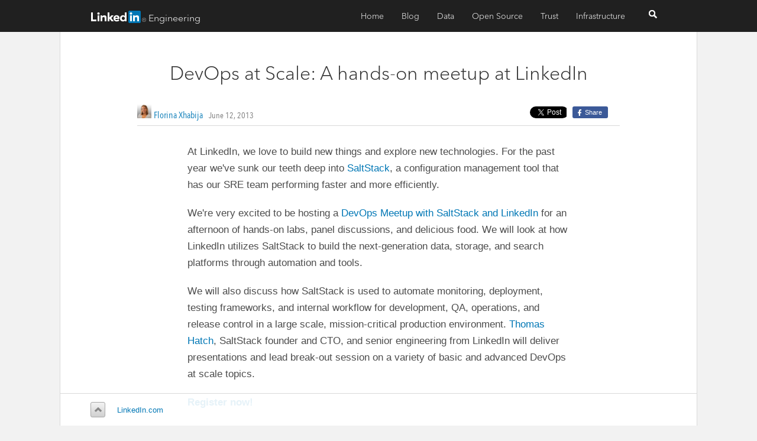

--- FILE ---
content_type: text/html;charset=utf-8
request_url: https://engineering.linkedin.com/meetup/devops-scale-hands-meetup-linkedin
body_size: 44026
content:

<!DOCTYPE html>
<!--[if IE 9]> <html lang="en" class="ie ie9 lte9 os-linux no-js en"> <![endif]-->
<!--[if gt IE 9]> <html lang="en" class="os-linux no-js en"> <![endif]-->
<!--[if !IE]><!--> <html lang="en" class="os-linux no-js en"> <!--<![endif]-->
<head>
<title>DevOps at Scale: A hands-on meetup at LinkedIn | LinkedIn Engineering</title>
<meta charset="utf-8">
<meta http-equiv="X-UA-Compatible" content="IE=edge,chrome=1">
<meta name="viewport" content="width=device-width">
<meta name="trackingId" content="Klu6I2s/SXaNHQPQ3Hg7TQ==">
<meta property="og:title" content="DevOps at Scale: A hands-on meetup at LinkedIn">
<meta property="og:type" content="website">
<meta property="og:url" content="https://engineering.linkedin.com/meetup/devops-scale-hands-meetup-linkedin"/>
<meta property="og:description" content="At LinkedIn, we love to build new things and explore new technologies. For the past year we've sunk our teeth deep into SaltStack, a configuration management tool that has our SRE team performing faster and more efficiently. We're very excited to be hosting a DevOps Meetup with SaltStack and LinkedI">
<meta property="og:locale" content="en-us">
<meta name="twitter:card" content="summary_large_image">
<meta name="twitter:url" content="https://engineering.linkedin.com/meetup/devops-scale-hands-meetup-linkedin">
<meta name="twitter:title" content="DevOps at Scale: A hands-on meetup at LinkedIn">
<meta name="twitter:description" content="At LinkedIn, we love to build new things and explore new technologies. For the past year we've sunk our teeth deep into SaltStack, a configuration management tool that has our SRE team performing faster and more efficiently. We're very excited to be hosting a DevOps Meetup with SaltStack and LinkedI">
<meta name="twitter:image" content="/apps/settings/wcm/designs/linkedin/katy/global/clientlibs/resources/img/default-share-twitter.png">
<meta name="twitter:site" content="@LinkedInEng">
<meta property="pINT" content="unknown">
<!-- Hard coding "https" here, as the non-https version of tracking frontend will redirect to https, thus breaking the CORS preflight -->
<meta name="globalTrackingUrl" content="https://www.linkedin.com/li/track">
<meta name="globalTrackingAppId" content="microsites">
<meta name="appName" content="microsites">
<link rel="apple-touch-icon-precomposed" href="//static.licdn.com/scds/common/u/img/icon/apple-touch-icon.png">
<!--[if lte IE 8]>
  <link rel="shortcut icon" href="//static.licdn.com/scds/common/u/images/logos/favicons/v1/16x16/favicon.ico">
  <![endif]-->
<!--[if IE 9]>
  <link rel="shortcut icon" href="//static.licdn.com/scds/common/u/images/logos/favicons/v1/favicon.ico">
  <![endif]-->
<link rel="icon" href="//static.licdn.com/scds/common/u/images/logos/favicons/v1/favicon.ico">
<meta name="msapplication-TileImage" content="//static.licdn.com/scds/common/u/images/logos/linkedin/logo-in-win8-tile-144_v1.png"/>
<meta name="msapplication-TileColor" content="#0077B5"/>
<meta name="application-name" content="LinkedIn"/>
<link href="https://engineering.linkedin.com/meetup/devops-scale-hands-meetup-linkedin" rel="canonical"/>
<link rel="stylesheet" href="https://content.linkedin.com/etc.clientlibs/settings/wcm/designs/linkedin/katy/global/clientlibs.min.LIHASHc7764f1063b9de7c6fc7028180b5f125.css" type="text/css">
<!--[if lte IE 8]>
<script type="text/javascript" src="/etc.clientlibs/settings/wcm/designs/linkedin/katy/global/header/legacy.min.js"></script>
<![endif]-->
<link rel="stylesheet" href="https://content.linkedin.com/etc.clientlibs/settings/wcm/designs/linkedin/katy/global/header/blogs.min.LIHASHc94ae39aa06e5dbe775448f8c3f54016.css" type="text/css">
</head>
<body>
<div style="display: none;"><svg id="svg-source" version="1.1" xmlns="http://www.w3.org/2000/svg" xmlns:xlink="http://www.w3.org/1999/xlink" height="264px" width="24px"> <style>use{fill-opacity:1;stroke-opacity:1;fill:transparent;stroke:transparent}use[data-size=small], .active use[*|href^="#nav-"], use[data-state=active], li-icon[size=small], li-icon[type^="nav-"][active]{fill-opacity:0;stroke-opacity:0;fill:currentColor;stroke:currentColor}@-webkit-keyframes loaderspin{from{-webkit-transform: rotate(0deg) translate(-30px, -30px);}to{-webkit-transform: rotate(360deg) translate(-30px, -30px);}}@keyframes loaderspin{from{-webkit-transform: rotate(0deg) translate(-30px, -30px); transform: rotate(0deg) translate(-30px, -30px);}to{-webkit-transform: rotate(360deg) translate(-30px, -30px); transform: rotate(360deg) translate(-30px, -30px);}}li-icon[type="loader"]>svg{-webkit-transform-origin:50% 50%;transform-origin:50% 50%;-webkit-animation:loaderspin 1s steps(12) infinite;-moz-animation:loaderspin 1s steps(12) infinite;-o-animation:loaderspin 1s steps(12) infinite;-ms-animation:loaderspin 1s steps(12) infinite;animation:loaderspin 1s steps(12) infinite}li-icon{display:inline-block;width:300px;height:150px;overflow:hidden}li-icon[type$="-icon"]{fill-opacity:1;stroke-opacity:1;fill:transparent;stroke:transparent;width:24px;height:24px}li-icon[type$="-icon"]>svg{vertical-align:top}li-icon[type$="-icon"][size="small"]{fill-opacity:0;stroke-opacity:0;fill:currentColor;stroke:currentColor;width:16px;height:16px}li-icon[type="loader"]{fill-opacity:1;stroke-opacity:1;fill:transparent;stroke:transparent}li-icon[type="loader"][size="small"]{fill-opacity:0;stroke-opacity:0;fill:currentColor;stroke:currentColor}li-icon g[id*="_color"],li-icon g[id*="-color"]{display:none}li-icon[color] g[id*="_solid"],li-icon[color] g[id*="-solid"]{display:none}li-icon[color] g[id*="_color"],li-icon[color] g[id*="-color"]{display:block}li-icon[type^="nav-"]{width:32px;height:32px}li-icon[type^="large-"],li-icon[type^="large-"][size="small"]{width:48px;height:48px}</style> <defs id="ui-icons"> <svg x="0" y="0" id="analytics-icon" preserveAspectRatio="xMinYMin meet" viewBox="0 0 24 24" width="24px" height="24px"> <svg class="small-icon" style="fill-opacity: 1;"> <path d="M4,12h10v2H3c-0.552,0-1-0.448-1-1V2h2V12zM13.268,2c-0.141,0-0.286,0.033-0.42,0.118l-2.594,1.646L11.4,4.368L9.927,7.223l-2.209-1.13C7.519,5.99,7.282,5.972,7.066,6.042c-0.215,0.07-0.394,0.224-0.495,0.427l-1.831,3.65l1.52,0.762l1.447-2.885l2.2,1.126c0.418,0.214,0.928,0.049,1.142-0.367l1.805-3.645L14,5.737V2.751C14,2.319,13.656,2,13.268,2z"/> </svg> <svg class="large-icon" style="fill: currentColor;"> <path d="M5,19h16v2H5c-1.105,0-2-0.896-2-2V3h2V19zM20,3c-0.185,0-0.375,0.052-0.55,0.167L15,6l2.245,1.216l-2.661,4.923l-3.634-1.984c-0.2-0.108-0.435-0.133-0.651-0.068c-0.217,0.065-0.399,0.215-0.506,0.415l-3.069,5.763l1.5,0.799l2.666-5.005l3.629,1.982c0.199,0.108,0.433,0.134,0.648,0.069c0.217-0.064,0.399-0.212,0.507-0.411l3.067-5.672L21,9.25V4.002C21,3.415,20.519,3.001,20,3z"/> </svg> </svg> <svg x="0" y="0" id="archive-icon" preserveAspectRatio="xMinYMin meet" viewBox="0 0 24 24" width="24px" height="24px"> <svg class="small-icon" style="fill-opacity: 1;"> <path d="M14,2H8L7.5,1H2C1.448,1,1,1.448,1,2v10c0,0.552,0.448,1,1,1h12c0.552,0,1-0.448,1-1V3C15,2.448,14.552,2,14,2z M13,11H2.994L2.992,3l0.002,0H3h3.514L7,3.972V7H5l2.24,2.651C7.44,9.884,7.72,10,8,10c0.28,0,0.559-0.117,0.759-0.349L11,7H9V4h4V11z"/> </svg> <svg class="large-icon" style="fill: currentColor;"> <path d="M20,5h-8l-1-2H4C2.896,3,2,3.895,2,5v13c0,1.105,0.896,2,2,2h16c1.104,0,2-0.895,2-2V7C22,5.895,21.104,5,20,5z M20,18H3.994L3.992,5l0.002,0H4h6.014L11,6.972v6.347l-2.763-2.772L7,11.784l3.656,3.656C11.027,15.811,11.513,16,12,16s0.973-0.189,1.344-0.56L17,11.783l-1.237-1.237L13,13.318V7h7V18z"/> </svg> </svg> <svg x="0" y="0" id="arrow-down-icon" preserveAspectRatio="xMinYMin meet" viewBox="0 0 24 24" width="24px" height="24px"> <svg class="small-icon" style="fill-opacity: 1;"> <path d="M2,9.821l1.145-1.145L7,12.519V2h2v10.519l3.855-3.843L14,9.821l-4.657,4.623C8.972,14.815,8.486,15,8,15c-0.486,0-0.972-0.186-1.343-0.557L2,9.821z"/> </svg> <svg class="large-icon" style="fill: currentColor;"> <path d="M10.656,21.44L3,13.761l1.237-1.237L11,19.319V3h2v16.318l6.796-6.783l1.214,1.237l-7.667,7.667C12.972,21.811,12.486,22,12,22S11.027,21.811,10.656,21.44z"/> </svg> </svg> <svg x="0" y="0" id="arrow-left-icon" preserveAspectRatio="xMinYMin meet" viewBox="0 0 24 24" width="24px" height="24px"> <svg class="small-icon" style="fill-opacity: 1;"> <path d="M14,9H3.481l3.843,3.855L6.179,14L1.557,9.343C1.186,8.972,1,8.486,1,8c0-0.486,0.186-0.972,0.557-1.343L6.179,2l1.145,1.145L3.481,7H14V9z"/> </svg> <svg class="large-icon" style="fill: currentColor;"> <path d="M21,13H4.682l6.783,6.796l-1.237,1.214L2.56,13.343C2.189,12.972,2,12.486,2,12s0.189-0.973,0.56-1.344L10.239,3l1.237,1.237L4.681,11H21V13z"/> </svg> </svg> <svg x="0" y="0" id="arrow-right-icon" preserveAspectRatio="xMinYMin meet" viewBox="0 0 24 24" width="24px" height="24px"> <svg class="small-icon" style="fill-opacity: 1;"> <path d="M15,8c0,0.486-0.186,0.972-0.557,1.343L10,14l-1.324-1.145L12.519,9H2V7h10.519L8.676,3.145L9.821,2l4.623,4.657C14.814,7.028,15,7.514,15,8z"/> </svg> <svg class="large-icon" style="fill: currentColor;"> <path d="M22,12c0,0.486-0.189,0.973-0.56,1.344L13.761,21l-1.237-1.237L19.319,13H3v-2h16.318l-6.783-6.796l1.237-1.214l7.667,7.667C21.811,11.028,22,11.514,22,12z"/> </svg> </svg> <svg x="0" y="0" id="arrow-up-icon" preserveAspectRatio="xMinYMin meet" viewBox="0 0 24 24" width="24px" height="24px"> <svg class="small-icon" style="fill-opacity: 1;"> <path d="M14,6.179l-1.145,1.145L9,3.481V14H7V3.481L3.145,7.324L2,6.179l4.657-4.623C7.028,1.185,7.514,1,8,1c0.486,0,0.972,0.186,1.343,0.557L14,6.179z"/> </svg> <svg class="large-icon" style="fill: currentColor;"> <path d="M13.344,2.56L21,10.239l-1.237,1.237L13,4.681V21h-2V4.682l-6.796,6.783L2.99,10.227l7.667-7.667C11.028,2.189,11.514,2,12,2S12.973,2.189,13.344,2.56z"/> </svg> </svg> <svg x="0" y="0" id="arrow-up-left-icon" preserveAspectRatio="xMinYMin meet" viewBox="0 0 24 24" width="24px" height="24px"> <svg class="small-icon" style="fill-opacity: 1;"> <path d="M5.4,4H11V2H4.016C3.465,2,2.966,2.223,2.604,2.584c-0.362,0.361-0.586,0.86-0.587,1.411L2,11h2V5.403L12.6,14l1.4-1.394L5.4,4z"/> </svg> <svg class="large-icon" style="fill: currentColor;"> <path d="M20,18.6L7.4,6H17V4H6C5.448,4,4.948,4.224,4.586,4.586C4.224,4.948,4,5.448,4,6v11h2V7.409L18.6,20L20,18.6z"/> </svg> </svg> <svg x="0" y="0" id="at-pebble-icon" preserveAspectRatio="xMinYMin meet" viewBox="0 0 24 24" width="24px" height="24px"> <svg class="small-icon" style="fill-opacity: 1;"> <path d="M8,1C4.14,1,1,4.14,1,8s3.14,7,7,7h3v-2H8c-2.757,0-5.125-2.243-5.125-5S5.243,2.875,8,2.875S13,5.243,13,8c0,0.551-0.449,1-1,1h-1V8c0-1.654-1.346-3-3-3S5,6.346,5,8s1.346,3,3,3h4c1.654,0,3-1.346,3-3C15,4.14,11.86,1,8,1zM6.875,8c0-0.625,0.484-1.125,1.125-1.125c0.625,0,1,0.469,1,1.125v1H8C7.344,9,6.875,8.609,6.875,8z"/> </svg> <svg class="large-icon" style="fill: currentColor;"> <path d="M12,2C6.486,2,2,6.486,2,12s4.486,10,10,10h5v-2h-5c-4.411,0-8.125-3.589-8.125-8c0-4.531,3.594-8.125,8.125-8.125c4.562,0,8,3.594,8,8.125v1.5c0,0.969-0.547,1.5-1.5,1.5H17v-3c0-2.757-2.243-5-5-5s-5,2.243-5,5s2.243,5,5,5h6.5c1.859,0,3.5-1.656,3.5-3.5V12C22,6.486,17.514,2,12,2zM8.875,12c0-1.75,1.375-3.125,3.125-3.125c1.792,0,3,1.354,3,3.125v3h-3C10.346,15,8.875,13.654,8.875,12z"/> </svg> </svg> <svg x="0" y="0" id="bell-icon" preserveAspectRatio="xMinYMin meet" viewBox="0 0 24 24" width="24px" height="24px"> <svg class="small-icon" style="fill-opacity: 1;"> <path d="M12,9V6c0-2.209-1.791-4-4-4S4,3.791,4,6v3c0,1.104-0.895,2-2,2v2h4c0,1.104,0.895,2,2,2s2-0.896,2-2h4v-2C12.895,11,12,10.104,12,9zM5.213,11C5.703,10.484,6,9.728,6,9V5.875c0-1.103,0.897-2,2-2s2,0.897,2,2V9c0,0.728,0.281,1.484,0.834,2H5.213z"/> </svg> <svg class="large-icon" style="fill: currentColor;"> <path d="M18,15V9c0-3.314-2.686-6-6-6S6,5.686,6,9v6c0,1.657-1.343,3-3,3v2h7c0,1.104,0.895,2,2,2s2-0.896,2-2h7v-2C19.343,18,18,16.657,18,15zM6.998,18C7.627,17.164,8,16.125,8,15V8.875c0-2.206,1.794-4,4-4s4,1.794,4,4V15c0,1.125,0.373,2.164,1.002,3H6.998z"/> </svg> </svg> <svg x="0" y="0" id="block-icon" preserveAspectRatio="xMinYMin meet" viewBox="0 0 24 24" width="24px" height="24px"> <svg class="small-icon" style="fill-opacity: 1;"> <path d="M8,1C4.134,1,1,4.134,1,8c0,3.866,3.134,7,7,7c3.866,0,7-3.134,7-7C15,4.134,11.866,1,8,1zM2.77,8c0-2.884,2.346-5.23,5.23-5.23c1.123,0,2.158,0.363,3.011,0.967l-7.273,7.273C3.133,10.158,2.77,9.123,2.77,8zM8,13.23c-1.123,0-2.158-0.363-3.011-0.967l7.273-7.273C12.867,5.842,13.23,6.877,13.23,8C13.23,10.884,10.884,13.23,8,13.23z"/> </svg> <svg class="large-icon" style="fill: currentColor;"> <path d="M12,2C6.477,2,2,6.477,2,12c0,5.523,4.477,10,10,10c5.523,0,10-4.477,10-10C22,6.477,17.523,2,12,2zM3.77,12c0-4.538,3.692-8.23,8.23-8.23c1.951,0,3.742,0.685,5.154,1.824L5.594,17.154C4.455,15.742,3.77,13.951,3.77,12zM12,20.23c-1.951,0-3.742-0.685-5.154-1.824L18.406,6.846C19.545,8.258,20.23,10.049,20.23,12C20.23,16.538,16.538,20.23,12,20.23z"/> </svg> </svg> <svg x="0" y="0" id="briefcase-icon" preserveAspectRatio="xMinYMin meet" viewBox="0 0 24 24" width="24px" height="24px"> <svg class="small-icon" style="fill-opacity: 1;"> <path d="M14,5h-2V3c0-0.552-0.448-1-1-1H5C4.448,2,4,2.448,4,3l0,2H2C1.448,5,1,5.448,1,6v7c0,0.552,0.448,1,1,1h12c0.552,0,1-0.448,1-1V6C15,5.448,14.552,5,14,5zM6,4h4v1H6V4zM13,12H3V7h10V12z"/> </svg> <svg class="large-icon" style="fill: currentColor;"> <path d="M20,7h-3l0-2c0-1.105-0.895-2-2-2H9C7.895,3,7,3.895,7,5l0,2H4C2.895,7,2,7.895,2,9v9c0,1.105,0.895,2,2,2h16c1.105,0,2-0.895,2-2V9C22,7.895,21.105,7,20,7zM9,5h6l0,2H9V5zM20,18H4V9h16V18z"/> </svg> </svg> <svg x="0" y="0" id="calendar-icon" preserveAspectRatio="xMinYMin meet" viewBox="0 0 24 24" width="24px" height="24px"> <svg class="small-icon" style="fill-opacity: 1;"> <path d="M13,4h-1V2h-2v2H6V2H4v2H3C2.448,4,2,4.448,2,5v8c0,0.552,0.448,1,1,1h7.125L14,10.104V5C14,4.448,13.552,4,13,4zM12,9H9v3H4V6h8V9z"/> </svg> <svg class="large-icon" style="fill: currentColor;"> <path d="M19,6h-2V3h-2v3H9V3H7v3H5C3.895,6,3,6.895,3,8v11c0,1.105,0.895,2,2,2h10.125L21,15.125V8C21,6.895,20.105,6,19,6zM19,14h-5v5H5V8h1.979v2h2V8h6v2h2V8H19V14z"/> </svg> </svg> <svg x="0" y="0" id="camera-icon" preserveAspectRatio="xMinYMin meet" viewBox="0 0 24 24" width="24px" height="24px"> <svg class="small-icon" style="fill-opacity: 1;"> <path d="M14,4h-1.5l-1-2h-7l-1,2H2C1.448,4,1,4.448,1,5v7c0,0.552,0.448,1,1,1h12c0.552,0,1-0.448,1-1V5C15,4.448,14.552,4,14,4zM13,11H3V6h1.736l1-2h4.528l1,2H13V11zM10,8c0,1.105-0.895,2-2,2S6,9.105,6,8s0.895-2,2-2S10,6.895,10,8z"/> </svg> <svg class="large-icon" style="fill: currentColor;"> <path d="M20,6h-2l-1.5-3h-9L6,6H4C2.895,6,2,6.895,2,8v10c0,1.105,0.895,2,2,2h16c1.105,0,2-0.895,2-2l0-10C22,6.895,21.105,6,20,6zM20,18H4V8h3.236l1.5-3h6.528l1.5,3H20V18zM12,7c-2.761,0-5,2.239-5,5c0,2.761,2.239,5,5,5c2.761,0,5-2.239,5-5C17,9.239,14.761,7,12,7zM12,15.125c-1.723,0-3.125-1.402-3.125-3.125c0-1.723,1.402-3.125,3.125-3.125s3.125,1.402,3.125,3.125C15.125,13.723,13.723,15.125,12,15.125z"/> </svg> </svg> <svg x="0" y="0" id="cancel-icon" preserveAspectRatio="xMinYMin meet" viewBox="0 0 24 24" width="24px" height="24px"> <svg class="small-icon" style="fill-opacity: 1;"> <path d="M12.99,4.248L9.237,8L13,11.763L11.763,13L8,9.237L4.237,13L3,11.763L6.763,8L3,4.237L4.237,3L8,6.763l3.752-3.752L12.99,4.248z"/> </svg> <svg class="large-icon" style="fill: currentColor;"> <path d="M20,5.237l-6.763,6.768l6.743,6.747l-1.237,1.237L12,13.243L5.257,19.99l-1.237-1.237l6.743-6.747L4,5.237L5.237,4L12,10.768L18.763,4L20,5.237z"/> </svg> </svg> <svg x="0" y="0" id="check-icon" preserveAspectRatio="xMinYMin meet" viewBox="0 0 24 24" width="24px" height="24px"> <svg class="small-icon" style="fill-opacity: 1;"> <path d="M13.605,2.021L15,3.077L7.184,13.401C6.888,13.796,6.445,13.996,6.001,14c-0.455,0.005-0.911-0.195-1.215-0.599L1,8.391l1.387-1.067l3.6,4.76L13.605,2.021z"/> </svg> <svg class="large-icon" style="fill: currentColor;"> <path d="M19.605,4L21,5.057L10.184,19.401C9.888,19.796,9.445,19.996,9.001,20c-0.455,0.005-0.911-0.195-1.215-0.599L3,13.067L4.387,12l4.6,6.084L19.605,4z"/> </svg> </svg> <svg x="0" y="0" id="chevron-down-icon" preserveAspectRatio="xMinYMin meet" viewBox="0 0 24 24" width="24px" height="24px"> <svg class="small-icon" style="fill-opacity: 1;"> <path d="M15,6.442l-6.126,4.278C8.612,10.906,8.306,11,8,11c-0.306,0-0.612-0.094-0.873-0.281L1,6.442L1.991,5L8,9.196L14.008,5L15,6.442z"/> </svg> <svg class="large-icon" style="fill: currentColor;"> <path d="M21.996,9.446l-9.118,6.278c-0.261,0.187-0.568,0.281-0.874,0.281c-0.306,0-0.612-0.094-0.873-0.281L2.004,9.446l0.991-1.442l9.009,6.196l9-6.196L21.996,9.446z"/> </svg> </svg> <svg x="0" y="0" id="chevron-left-icon" preserveAspectRatio="xMinYMin meet" viewBox="0 0 24 24" width="24px" height="24px"> <svg class="small-icon" style="fill-opacity: 1;"> <path d="M11,1.992L6.804,8L11,14.009L9.558,15L5.281,8.874C5.094,8.613,5,8.306,5,8c0-0.306,0.094-0.613,0.281-0.874L9.558,1L11,1.992z"/> </svg> <svg class="large-icon" style="fill: currentColor;"> <path d="M16,3l-6.196,9L16,21.009L14.558,22l-6.277-9.126C8.094,12.613,8,12.306,8,12c0-0.306,0.094-0.613,0.281-0.874l6.278-9.118L16,3z"/> </svg> </svg> <svg x="0" y="0" id="chevron-right-icon" preserveAspectRatio="xMinYMin meet" viewBox="0 0 24 24" width="24px" height="24px"> <svg class="small-icon" style="fill-opacity: 1;"> <path d="M6.442,1l4.278,6.126C10.906,7.388,11,7.694,11,8c0,0.306-0.094,0.612-0.281,0.873L6.442,15L5,14.009L9.196,8L5,1.992L6.442,1z"/> </svg> <svg class="large-icon" style="fill: currentColor;"> <path d="M9.442,2.008l6.278,9.118C15.906,11.388,16,11.694,16,12c0,0.306-0.094,0.612-0.281,0.873L9.442,22L8,21.009L14.196,12L8,3L9.442,2.008z"/> </svg> </svg> <svg x="0" y="0" id="chevron-up-icon" preserveAspectRatio="xMinYMin meet" viewBox="0 0 24 24" width="24px" height="24px"> <svg class="small-icon" style="fill-opacity: 1;"> <path d="M14.008,11L8,6.804L1.991,11L1,9.558l6.126-4.277C7.387,5.094,7.694,5,8,5c0.306,0,0.613,0.094,0.874,0.281L15,9.558L14.008,11z"/> </svg> <svg class="large-icon" style="fill: currentColor;"> <path d="M21.004,16.004l-9-6.196l-9.009,6.196l-0.991-1.442l9.126-6.277c0.261-0.187,0.567-0.281,0.873-0.281c0.306,0,0.613,0.094,0.874,0.281l9.118,6.278L21.004,16.004z"/> </svg> </svg> <svg x="0" y="0" id="circle-icon" preserveAspectRatio="xMinYMin meet" viewBox="0 0 24 24" width="24px" height="24px"> <svg class="small-icon" style="fill-opacity: 1;"> <path d="M15,8c0,3.866-3.134,7-7,7c-3.866,0-7-3.134-7-7c0-3.866,3.134-7,7-7C11.866,1,15,4.134,15,8zM13.23,8c0-2.884-2.346-5.23-5.23-5.23C5.116,2.77,2.77,5.116,2.77,8c0,2.884,2.346,5.23,5.23,5.23C10.884,13.23,13.23,10.884,13.23,8z"/> </svg> <svg class="large-icon" style="fill: currentColor;"> <path d="M22,12c0,5.523-4.477,10-10,10C6.477,22,2,17.523,2,12C2,6.477,6.477,2,12,2C17.523,2,22,6.477,22,12zM20.23,12c0-4.538-3.692-8.23-8.23-8.23c-4.538,0-8.23,3.692-8.23,8.23s3.692,8.23,8.23,8.23C16.538,20.23,20.23,16.538,20.23,12z"/> </svg> </svg> <svg x="0" y="0" id="clipboard-icon" preserveAspectRatio="xMinYMin meet" viewBox="0 0 24 24" width="24px" height="24px"> <svg class="small-icon" style="fill-opacity: 1;"> <path d="M12,2H9.288L9.064,1.553C8.895,1.214,8.549,1,8.17,1H7.83C7.451,1,7.105,1.214,6.936,1.553L6.712,2H4C3.448,2,3,2.448,3,3v11c0,0.552,0.448,1,1,1h8c0.552,0,1-0.448,1-1V3C13,2.448,12.552,2,12,2zM11,13H5V4h1l0.25,1h3.5L10,4h1V13z"/> </svg> <svg class="large-icon" style="fill: currentColor;"> <path d="M18,4h-3.664l-0.585-1.171C13.497,2.321,12.977,2,12.409,2h-0.818c-0.568,0-1.088,0.321-1.342,0.829L9.664,4H6C4.895,4,4,4.895,4,6v14c0,1.105,0.895,2,2,2h12c1.105,0,2-0.895,2-2V6C20,4.895,19.105,4,18,4zM18,20H6V6h2l0.5,2h7L16,6h2V20z"/> </svg> </svg> <svg x="0" y="0" id="clipboard-add-icon" preserveAspectRatio="xMinYMin meet" viewBox="0 0 24 24" width="24px" height="24px"> <svg class="small-icon" style="fill-opacity: 1;"> <path d="M5,12h3v2H4c-0.552,0-1-0.448-1-1V3c0-0.552,0.448-1,1-1h2.712l0.224-0.447C7.105,1.214,7.451,1,7.83,1h0.34c0.379,0,0.725,0.214,0.894,0.553L9.288,2H12c0.552,0,1,0.448,1,1v6h-2V4h-1L9.75,5h-3.5L6,4H5V12zM13,12v-2h-2v2H9v2h2v2h2v-2h2v-2H13z"/> </svg> <svg class="large-icon" style="fill: currentColor;"> <path d="M6,19h7v2H6c-1.105,0-2-0.895-2-2V6c0-1.105,0.895-2,2-2h3.664l0.585-1.171C10.503,2.321,11.023,2,11.591,2h0.818c0.568,0,1.088,0.321,1.342,0.829L14.336,4H18c1.105,0,2,0.895,2,2v8h-2V6h-2l-0.5,2h-7L8,6H6V19zM20,19v-3h-2v3h-3v2h3v3h2v-3h3v-2H20z"/> </svg> </svg> <svg x="0" y="0" id="clock-icon" preserveAspectRatio="xMinYMin meet" viewBox="0 0 24 24" width="24px" height="24px"> <svg class="small-icon" style="fill-opacity: 1;"> <path d="M8.875,7.718L11,9.203l-0.959,1.38L7.55,8.834C7.284,8.647,7.125,8.341,7.125,8.016V4h1.75V7.718zM15,8c0,3.866-3.134,7-7,7c-3.866,0-7-3.134-7-7c0-3.866,3.134-7,7-7C11.866,1,15,4.134,15,8zM13.23,8c0-2.884-2.346-5.23-5.23-5.23C5.116,2.77,2.77,5.116,2.77,8c0,2.884,2.346,5.23,5.23,5.23C10.884,13.23,13.23,10.884,13.23,8z"/> </svg> <svg class="large-icon" style="fill: currentColor;"> <path d="M12,2C6.477,2,2,6.477,2,12c0,5.523,4.477,10,10,10c5.523,0,10-4.477,10-10C22,6.477,17.523,2,12,2zM12,20.23c-4.538,0-8.23-3.692-8.23-8.23S7.462,3.77,12,3.77s8.23,3.692,8.23,8.23S16.538,20.23,12,20.23zM12.875,11.718l3.57,2.567l-0.97,1.353l-3.75-2.75c-0.378-0.283-0.6-0.728-0.6-1.2V6h1.75V11.718z"/> </svg> </svg> <svg x="0" y="0" id="company-icon" preserveAspectRatio="xMinYMin meet" viewBox="0 0 24 24" width="24px" height="24px"> <svg class="small-icon" style="fill-opacity: 1;"> <path d="M10,10H6V8h4V10zM10,5H6v2h4V5zM14,13v2H2v-2h1V3c0-1.105,0.896-2,2-2h6c1.104,0,2,0.895,2,2v10H14zM5,13h2v-1h2v1h2V3H5V13z"/> </svg> <svg class="large-icon" style="fill: currentColor;"> <path d="M15,16H9v-2h6V16zM15,10H9v2h6V10zM15,6H9v2h6V6zM21,20v2H3v-2h2V4c0-1.105,0.896-2,2-2h10c1.104,0,2,0.895,2,2v16H21zM7,20h4v-2h2v2h4V4H7V20z"/> </svg> </svg> <svg x="0" y="0" id="compass-icon" preserveAspectRatio="xMinYMin meet" viewBox="0 0 24 24" width="24px" height="24px"> <svg class="small-icon" style="fill-opacity: 1;"> <path d="M8,1C4.134,1,1,4.134,1,8s3.134,7,7,7s7-3.134,7-7S11.866,1,8,1zM8,13.25c-2.895,0-5.25-2.355-5.25-5.25S5.105,2.75,8,2.75S13.25,5.105,13.25,8S10.895,13.25,8,13.25zM7.456,6.507L10,5L9.587,7.912C9.548,8.238,9.433,8.551,9.252,8.826S8.829,9.329,8.544,9.493L6,11l0.413-2.912c0.039-0.326,0.154-0.639,0.335-0.914S7.171,6.671,7.456,6.507z"/> </svg> <svg class="large-icon" style="fill: currentColor;"> <path d="M9.495,10.349c-0.362,0.549-0.591,1.175-0.669,1.828L8,18l5.089-3.013c0.569-0.329,1.054-0.786,1.416-1.336s0.591-1.175,0.669-1.828L16,6l-5.089,3.013C10.342,9.343,9.857,9.8,9.495,10.349zM11.803,10.519l1.953-1.156l-0.319,2.252c-0.046,0.381-0.181,0.752-0.393,1.073s-0.499,0.592-0.847,0.793l-1.953,1.156l0.319-2.252c0.046-0.381,0.181-0.752,0.393-1.073S11.455,10.72,11.803,10.519zM12,2C6.477,2,2,6.477,2,12s4.477,10,10,10s10-4.477,10-10S17.523,2,12,2zM12,20.25c-4.549,0-8.25-3.701-8.25-8.25S7.451,3.75,12,3.75s8.25,3.701,8.25,8.25S16.549,20.25,12,20.25z"/> </svg> </svg> <svg x="0" y="0" id="compose-icon" preserveAspectRatio="xMinYMin meet" viewBox="0 0 24 24" width="24px" height="24px"> <svg class="small-icon" style="fill-opacity: 1;"> <path d="M11,8.75l2-2V13c0,0.55-0.45,1-1,1H3c-0.55,0-1-0.45-1-1V4c0-0.55,0.45-1,1-1h6.25l-2,2H4v7h7V8.75zM13.854,2.854l-0.707-0.707C13.049,2.049,12.92,2,12.792,2c-0.128,0-0.255,0.049-0.353,0.146L6,8.586L5,11l2.414-1l6.439-6.439C13.951,3.463,14,3.334,14,3.206C14,3.079,13.951,2.951,13.854,2.854z"/> </svg> <svg class="large-icon" style="fill: currentColor;"> <path d="M17,13.75l2-2V19c0,1.1-0.9,2-2,2H5c-1.1,0-2-0.9-2-2V7c0-1.1,0.9-2,2-2h7.25l-2,2H5v12h12V13.75zM20.999,6.707c0,0.284-0.089,0.536-0.292,0.74L13.154,15L7,17l2-6.154l7.553-7.553C16.748,3.098,17.004,3,17.26,3s0.512,0.098,0.707,0.293l2.74,2.74C20.894,6.22,20.999,6.462,20.999,6.707zM18.907,6.74L17.26,5.093l-7.069,7.069l1.647,1.647L18.907,6.74z"/> </svg> </svg> <svg x="0" y="0" id="connect-icon" preserveAspectRatio="xMinYMin meet" viewBox="0 0 24 24" width="24px" height="24px"> <svg class="small-icon" style="fill-opacity: 1;"> <path d="M9.78,8.943L8,8.312V7.846C8.61,7.297,9,6.51,9,5.625V4c0-1.657-1.343-3-3-3S3,2.343,3,4v1.625C3,6.51,3.39,7.297,4,7.846v0.466l-1.78,0.63C0.89,9.414,0,10.673,0,12.085V14h12v-1.915C12,10.673,11.11,9.414,9.78,8.943zM5,3.5c0-0.551,0.449-1,1-1s1,0.449,1,1v3c0,0.551-0.449,1-1,1s-1-0.449-1-1V3.5zM10.125,12h-8.25v-0.412c0-0.471,0.307-0.823,0.709-0.965L6,9.413l3.416,1.21c0.402,0.142,0.709,0.494,0.709,0.965V12zM16,5v2h-2v2h-2V7h-2V5h2V3h2v2H16z"/> </svg> <svg class="large-icon" style="fill: currentColor;"> <path d="M15.669,13.945L13,13v-1.379c0.615-0.703,1-1.613,1-2.621V6c0-2.209-1.791-4-4-4S6,3.791,6,6v3c0,1.008,0.385,1.917,1,2.62V13l-2.669,0.945C2.334,14.652,1,16.541,1,18.659V21h18v-2.341C19,16.541,17.666,14.652,15.669,13.945zM8,5.75c0-1.103,0.897-2,2-2s2,0.897,2,2v3.5c0,1.103-0.897,2-2,2s-2-0.897-2-2V5.75zM17.125,19H2.875v-0.591c0-1.271,0.801-2.404,1.999-2.828L9,14.163v-1.305C9.321,12.942,9.653,13,10,13s0.679-0.058,1-0.141v1.305l4.126,1.417c1.198,0.424,1.999,1.557,1.999,2.828V19zM24,8v2h-3v3h-2v-3h-3V8h3V5h2v3H24z"/> </svg> </svg> <svg x="0" y="0" id="document-icon" preserveAspectRatio="xMinYMin meet" viewBox="0 0 24 24" width="24px" height="24px"> <svg class="small-icon" style="fill-opacity: 1;"> <path d="M9.125,1H4C3.448,1,3,1.448,3,2v12c0,0.552,0.448,1,1,1h8c0.552,0,1-0.448,1-1V4.896L9.125,1zM5,13V3h3v3h3v7H5z"/> </svg> <svg class="large-icon" style="fill: currentColor;"> <path d="M14.125,2H6C4.895,2,4,2.895,4,4v16c0,1.105,0.895,2,2,2h12c1.105,0,2-0.895,2-2V7.875L14.125,2zM6,20V4h7v5h5v11H6z"/> </svg> </svg> <svg x="0" y="0" id="download-icon" preserveAspectRatio="xMinYMin meet" viewBox="0 0 24 24" width="24px" height="24px"> <svg class="small-icon" style="fill-opacity: 1;"> <path d="M14,10v3c0,0.552-0.448,1-1,1H3c-0.552,0-1-0.448-1-1v-3h2v2h8v-2H14zM8,10c0.486,0,0.973-0.185,1.344-0.557L12,6.787l-1.145-1.145L9,7.519V1H7v6.519L5.145,5.642L4,6.786l2.656,2.657C7.027,9.814,7.513,10,8,10z"/> </svg> <svg class="large-icon" style="fill: currentColor;"> <path d="M21,15v4c0,1.105-0.895,2-2,2H5c-1.105,0-2-0.895-2-2v-4h2v4h14v-4H21zM12,16c0.486,0,0.972-0.189,1.343-0.56L18,10.783l-1.237-1.237L13,13.318V2h-2v11.319L7.237,9.547L6,10.784l4.656,4.656C11.027,15.811,11.513,16,12,16z"/> </svg> </svg> <svg x="0" y="0" id="ellipsis-horizontal-icon" preserveAspectRatio="xMinYMin meet" viewBox="0 0 24 24" width="24px" height="24px"> <svg class="small-icon" style="fill-opacity: 1;"> <path d="M4,7v2H2V7H4zM7,7v2h2V7H7zM12,7v2h2V7H12z"/> </svg> <svg class="large-icon" style="fill: currentColor;"> <path d="M6,10v4H2v-4H6zM10,10v4h4v-4H10zM18,10v4h4v-4H18z"/> </svg> </svg> <svg x="0" y="0" id="ellipsis-vertical-icon" preserveAspectRatio="xMinYMin meet" viewBox="0 0 24 24" width="24px" height="24px"> <svg class="small-icon" style="fill-opacity: 1;"> <path d="M9,4H7V2h2V4zM9,7H7v2h2V7zM9,12H7v2h2V12z"/> </svg> <svg class="large-icon" style="fill: currentColor;"> <path d="M14,6h-4V2h4V6zM14,10h-4v4h4V10zM14,18h-4v4h4V18z"/> </svg> </svg> <svg x="0" y="0" id="envelope-icon" preserveAspectRatio="xMinYMin meet" viewBox="0 0 24 24" width="24px" height="24px"> <svg class="small-icon" style="fill-opacity: 1;"> <path d="M14,3H2C1.448,3,1,3.448,1,4v8c0,0.552,0.448,1,1,1h12c0.552,0,1-0.448,1-1V4C15,3.448,14.552,3,14,3zM12.373,5L8,8.296L3.625,5H12.373zM3,11V6.747l3.809,2.857C7.162,9.867,7.581,9.999,7.999,10c0.42,0.001,0.839-0.13,1.194-0.393L13,6.768V11H3z"/> </svg> <svg class="large-icon" style="fill: currentColor;"> <path d="M20,4H4C2.895,4,2,4.895,2,6v12c0,1.105,0.895,2,2,2h16c1.105,0,2-0.895,2-2V6C22,4.895,21.105,4,20,4zM4,6h16v0.262l-8,6.05L4,6.266L4,6zM4,18V8.484l6.809,5.12C11.162,13.867,11.581,13.999,12,14c0.419,0.001,0.839-0.13,1.194-0.393L20,8.517V18H4z"/> </svg> </svg> <svg x="0" y="0" id="error-pebble-icon" preserveAspectRatio="xMinYMin meet" viewBox="0 0 24 24" width="24px" height="24px"> <svg class="small-icon" style="fill-opacity: 1;"> <path d="M10.916,6.216L9.132,8l1.784,1.784l-1.132,1.132L8,9.132l-1.784,1.784L5.084,9.784L6.918,8L5.084,6.216l1.132-1.132L8,6.868l1.784-1.784L10.916,6.216zM15,8c0,3.866-3.134,7-7,7s-7-3.134-7-7c0-3.866,3.134-7,7-7S15,4.134,15,8zM13.23,8c0-2.884-2.346-5.23-5.23-5.23S2.77,5.116,2.77,8c0,2.884,2.346,5.23,5.23,5.23S13.23,10.884,13.23,8z"/> </svg> <svg class="large-icon" style="fill: currentColor;"> <path d="M13.238,12l3.463,3.463L15.463,16.7L12,13.237L8.538,16.7L7.3,15.463L10.763,12L7.3,8.537L8.538,7.3L12,10.763l3.452-3.452l1.238,1.237L13.238,12zM22,12c0,5.523-4.477,10-10,10C6.477,22,2,17.523,2,12S6.477,2,12,2C17.523,2,22,6.477,22,12zM20.23,12c0-4.538-3.692-8.23-8.23-8.23S3.77,7.462,3.77,12s3.692,8.23,8.23,8.23S20.23,16.538,20.23,12z"/> </svg> </svg> <svg x="0" y="0" id="fast-forward-icon" preserveAspectRatio="xMinYMin meet" viewBox="0 0 24 24" width="24px" height="24px"> <svg class="small-icon" style="fill-opacity: 1;"> <path d="M15.347,6.767L7,2v3.427L1,2v12l6-3.578V14l8.364-4.987C15.795,8.757,16,8.297,16,7.875C16,7.442,15.775,7.013,15.347,6.767zM3,10.875v-5.75l4,2.318v0.903L3,10.875zM9,10.875v-5.75l4.746,2.75L9,10.875z"/> </svg> <svg class="large-icon" style="fill: currentColor;"> <path d="M22.347,10.892L11,4v5.467L2,4v16l9-5.435V20l11.364-6.862C22.795,12.882,23,12.422,23,12C23,11.567,22.775,11.138,22.347,10.892zM4,16.625v-9.25l7,4.18v0.89L4,16.625zM13,16.625v-9.25L20.746,12L13,16.625z"/> </svg> </svg><svg x="0" y="0" id="fb-share-button-svg" preserveAspectRatio="xMidYMid meet" viewBox="0 0 10 11"><svg style="fill-opacity: 1;"><path d="M9.1,0.1V2H8C7.6,2,7.3,2.1,7.1,2.3C7,2.4,6.9,2.7,6.9,3v1.4H9L8.8,6.5H6.9V12H4.7V6.5H2.9V4.4h1.8V2.8 c0-0.9,0.3-1.6,0.7-2.1C6,0.2,6.6,0,7.5,0C8.2,0,8.7,0,9.1,0.1z"></path></svg></svg> <svg x="0" y="0" id="filter-icon" preserveAspectRatio="xMinYMin meet" viewBox="0 0 24 24" width="24px" height="24px"> <svg class="small-icon" style="fill-opacity: 1;"> <path d="M15,2v2H6.723C6.376,4.595,5.738,5,5,5C4.262,5,3.624,4.595,3.277,4H1V2h2.277C3.624,1.405,4.262,1,5,1c0.738,0,1.376,0.405,1.723,1H15zM11,6c-0.738,0-1.376,0.405-1.723,1H1v2h8.277c0.346,0.595,0.984,1,1.723,1c0.738,0,1.376-0.405,1.723-1H15V7h-2.277C12.376,6.405,11.738,6,11,6zM5,11c-0.738,0-1.376,0.405-1.723,1H1v2h2.277C3.624,14.595,4.262,15,5,15c0.738,0,1.376-0.405,1.723-1H15v-2H6.723C6.376,11.405,5.738,11,5,11z"/> </svg> <svg class="large-icon" style="fill: currentColor;"> <path d="M9.816,5C9.403,3.837,8.304,3,7,3S4.597,3.837,4.184,5H2v2h2.184C4.597,8.163,5.696,9,7,9s2.403-0.837,2.816-2H22V5H9.816zM7,7.4C6.228,7.4,5.6,6.772,5.6,6S6.228,4.6,7,4.6S8.4,5.228,8.4,6S7.772,7.4,7,7.4zM7,15c-1.304,0-2.403,0.837-2.816,2H2v2h2.184C4.597,20.163,5.696,21,7,21s2.403-0.837,2.816-2H22v-2H9.816C9.403,15.837,8.304,15,7,15zM7,19.4c-0.772,0-1.4-0.628-1.4-1.4s0.628-1.4,1.4-1.4s1.4,0.628,1.4,1.4S7.772,19.4,7,19.4zM17,9c-1.304,0-2.403,0.837-2.816,2H2v2h12.184c0.413,1.163,1.512,2,2.816,2s2.403-0.837,2.816-2H22v-2h-2.184C19.403,9.837,18.304,9,17,9zM17,13.4c-0.772,0-1.4-0.628-1.4-1.4s0.628-1.4,1.4-1.4s1.4,0.628,1.4,1.4S17.772,13.4,17,13.4z"/> </svg> </svg> <svg x="0" y="0" id="flag-icon" preserveAspectRatio="xMinYMin meet" viewBox="0 0 24 24" width="24px" height="24px"> <svg class="small-icon" style="fill-opacity: 1;"> <path d="M8.875,4c0-0.552-0.448-1-1-1H4V2H2v12h2v-4h3.125c0,0.552,0.448,1,1,1h4.625L14,4H8.875zM11.346,9H8.875c0-0.552-0.448-1-1-1H4V5h3.125c0,0.552,0.448,1,1,1h3.73L11.346,9z"/> </svg> <svg class="large-icon" style="fill: currentColor;"> <path d="M13,6c0-1.105-0.895-2-2-2H5V3H3v18h2v-6h5c0,1.105,0.895,2,2,2h6.75L21,6H13zM17.384,15H12v0c0-1.105-0.895-2-2-2H5l0-7h6v0c0,1.105,0.895,2,2,2h5.844L17.384,15z"/> </svg> </svg> <svg x="0" y="0" id="follow-channel-icon" preserveAspectRatio="xMinYMin meet" viewBox="0 0 24 24" width="24px" height="24px"> <svg class="small-icon" style="fill-opacity: 1;"> <path d="M5.651,12.241C5.884,12.441,6,12.72,6,13c0,0.28-0.116,0.56-0.349,0.76L3,16v-2H0v-2h3v-2L5.651,12.241zM7,11h5V9H7V11zM12,5H7v3h5V5zM4,1v4H1v4h2V7h1v1.924l2,1.661V3h7v10H7v2h6c1.104,0,2-0.896,2-2V1H4z"/> </svg> <svg class="large-icon" style="fill: currentColor;"> <path d="M7.44,18.657C7.811,19.028,8,19.514,8,20s-0.189,0.972-0.56,1.344L4.784,24l-1.238-1.237L5.319,21H0v-2h5.318l-1.772-1.762L4.783,16L7.44,18.657zM10,18h8v-2h-8V18zM18,6h-8v4h8V6zM10,14h8v-2h-8V14zM6,2v4H2v8h2V8h2v6.007l2,1.971V4h12v15c0,0.552-0.448,1-1,1h-9v2h9c1.657,0,3-1.343,3-3V2H6z"/> </svg> </svg> <svg x="0" y="0" id="follow-company-icon" preserveAspectRatio="xMinYMin meet" viewBox="0 0 24 24" width="24px" height="24px"> <svg class="small-icon" style="fill-opacity: 1;"> <path d="M14,13v2H7v-3h2v1h2V3H5v6.75L3,8.094V3c0-1.105,0.896-2,2-2h6c1.104,0,2,0.895,2,2v10H14zM10,5H6v2h4V5zM6,10h4V8H6V10zM3,10v2H0v2h3v2l2.651-2.24C5.884,13.56,6,13.28,6,13c0-0.28-0.116-0.559-0.349-0.759L3,10z"/> </svg> <svg class="large-icon" style="fill: currentColor;"> <path d="M9,14h6v2H9V14zM15,6H9v2h6V6zM19,20V4c0-1.105-0.896-2-2-2H7C5.896,2,5,2.895,5,4v8.795l2,1.985V4h10v16h-4v-2h-2v2h-1v2h11v-2H19zM9,12h6v-2H9V12zM4.783,16l-1.238,1.237L5.318,19H0v2h5.319l-1.772,1.763L4.784,24l2.656-2.656C7.811,20.973,8,20.487,8,20s-0.189-0.973-0.56-1.344L4.783,16z"/> </svg> </svg> <svg x="0" y="0" id="follow-person-icon" preserveAspectRatio="xMinYMin meet" viewBox="0 0 24 24" width="24px" height="24px"> <svg class="small-icon" style="fill-opacity: 1;"> <path d="M5.651,12.241C5.884,12.441,6,12.72,6,13c0,0.28-0.116,0.56-0.349,0.76L3,16v-2H0v-2h3v-2L5.651,12.241zM14,12.162V14H7v-2h5.25v-0.213c0-0.43-0.4-0.813-0.809-0.949L8,9.733l-2.056,0.642l-1.46-1.234l1.139-0.348C5.244,8.29,5,7.678,5,7V6V5c0-1.657,1.343-3,3-3s3,1.343,3,3v1v1c0,0.678-0.244,1.29-0.624,1.792l1.572,0.524C13.174,9.724,14,10.871,14,12.162zM9,4.5c0-0.551-0.449-1-1-1s-1,0.449-1,1v3c0,0.551,0.449,1,1,1s1-0.449,1-1V4.5z"/> </svg> <svg class="large-icon" style="fill: currentColor;"> <path d="M16.897,13.632L14.73,12.91C15.508,12.18,16,11.151,16,10V9V7c0-2.209-1.791-4-4-4S8,4.791,8,7v2v1c0,1.151,0.493,2.18,1.271,2.91l-3.055,1.009l1.394,1.394L12,13.858l4.561,1.52c1.531,0.51,2.564,1.943,2.564,3.558V19H10v2h11v-1.676C21,16.742,19.347,14.449,16.897,13.632zM14,10.25c0,1.103-0.897,2-2,2s-2-0.897-2-2v-3.5c0-1.103,0.897-2,2-2s2,0.897,2,2V10.25zM7.44,18.657C7.811,19.028,8,19.514,8,20s-0.189,0.972-0.56,1.344L4.784,24l-1.238-1.237L5.319,21H0v-2h5.318l-1.772-1.762L4.783,16L7.44,18.657z"/> </svg> </svg> <svg x="0" y="0" id="follow-school-icon" preserveAspectRatio="xMinYMin meet" viewBox="0 0 24 24" width="24px" height="24px"> <svg class="small-icon" style="fill-opacity: 1;"> <path d="M15,8V4.878c0-0.365-0.199-0.702-0.52-0.877L8,1L1.52,4.001C1.199,4.177,1,4.513,1,4.878V8h2v0.115l2,1.657V8h2v4h6v1H7v2h8v-4c0-0.552-0.448-1-1-1h-1V8H15zM11,10H9V8h2V10zM3,6V5.25l5-2.3l5,2.3V6H3zM5.651,12.241C5.884,12.441,6,12.72,6,13c0,0.28-0.116,0.56-0.349,0.76L3,16v-2H0v-2h3v-2L5.651,12.241z"/> </svg> <svg class="large-icon" style="fill: currentColor;"> <path d="M21,11V8.177c0-0.726-0.394-1.396-1.029-1.748L12,2L4.029,6.428C3.394,6.781,3,7.45,3,8.177V11h2v1.795l2,2V11h2v6h10v2h-9v2h11v-4c0-1.104-0.896-2-2-2v-4H21zM13,15h-2v-4h2V15zM17,15h-2v-4h2V15zM5,9V7.927l7-3.889l7,3.889V9H5zM7.44,18.657C7.811,19.028,8,19.514,8,20s-0.189,0.972-0.56,1.344L4.784,24l-1.238-1.237L5.319,21H0v-2h5.318l-1.772-1.762L4.783,16L7.44,18.657z"/> </svg> </svg> <svg x="0" y="0" id="forward-icon" preserveAspectRatio="xMinYMin meet" viewBox="0 0 24 24" width="24px" height="24px"> <svg class="small-icon" style="fill-opacity: 1;"> <path d="M5,6h7.519L9.642,3.145L10.787,2l3.657,3.656C14.814,6.027,15,6.513,15,7c0,0.486-0.185,0.973-0.557,1.344L10.787,12l-1.145-1.145L12.519,8H4.875C3.839,8,3,8.839,3,9.875V13H1v-3C0.998,7.953,2.789,6,5,6z"/> </svg> <svg class="large-icon" style="fill: currentColor;"> <path d="M22,11c0,0.486-0.189,0.972-0.56,1.343L15.783,18l-1.237-1.237L19.318,12H7.875C5.735,12,4,13.735,4,15.875V20H2v-4c-0.007-3.319,2.681-6,6-6h11.319l-4.772-4.763L15.784,4l5.656,5.656C21.811,10.027,22,10.513,22,11z"/> </svg> </svg> <svg x="0" y="0" id="fullscreen-icon" preserveAspectRatio="xMinYMin meet" viewBox="0 0 24 24" width="24px" height="24px"> <svg class="small-icon" style="fill-opacity: 1;"> <path d="M15,3v3h-2V4h-3V2h4C14.552,2,15,2.448,15,3zM13,12h-3v2h4c0.552,0,1-0.448,1-1v-3h-2V12zM3,10H1v3c0,0.552,0.448,1,1,1h4v-2H3V10zM1,3v3h2V4h3V2H2C1.448,2,1,2.448,1,3z"/> </svg> <svg class="large-icon" style="fill: currentColor;"> <path d="M22,6v3h-2V6h-5V4h5C21.104,4,22,4.895,22,6zM20,18h-5v2h5c1.104,0,2-0.895,2-2v-3h-2V18zM4,15H2v3c0,1.105,0.896,2,2,2h5v-2H4V15zM2,6v3h2V6h5V4H4C2.896,4,2,4.895,2,6z"/> </svg> </svg> <svg x="0" y="0" id="gear-icon" preserveAspectRatio="xMinYMin meet" viewBox="0 0 24 24" width="24px" height="24px"> <svg class="small-icon" style="fill-opacity: 1;"> <path d="M6.665,8c0-0.737,0.598-1.335,1.335-1.335S9.335,7.263,9.335,8S8.737,9.335,8,9.335S6.665,8.737,6.665,8zM8.332,2.6h-0.79C7.27,4.073,5.997,5.137,4.494,5.137c-0.353,0-0.701-0.06-1.036-0.179L3.063,5.642C3.755,6.232,4.15,7.089,4.15,8s-0.396,1.768-1.087,2.358l0.395,0.684c0.335-0.119,0.683-0.179,1.036-0.179c1.503,0,2.776,1.064,3.048,2.537h0.79c0.272-1.473,1.545-2.537,3.048-2.537c0.353,0,0.702,0.06,1.036,0.179l0.395-0.684C12.119,9.768,11.724,8.911,11.724,8s0.396-1.768,1.087-2.358l-0.395-0.684c-0.335,0.119-0.683,0.179-1.036,0.179C9.877,5.137,8.604,4.073,8.332,2.6M9.687,1l0.214,1.283c0.125,0.747,0.771,1.254,1.479,1.254c0.174,0,0.352-0.031,0.527-0.096l1.218-0.456l1.75,3.031L13.87,6.842c-0.365,0.3-0.547,0.729-0.547,1.159c0,0.429,0.182,0.858,0.547,1.157l1.004,0.826l-1.75,3.031l-1.218-0.456c-0.175-0.065-0.353-0.096-0.527-0.096c-0.708,0-1.355,0.507-1.479,1.254L9.687,15h-3.5l-0.214-1.283c-0.125-0.747-0.772-1.254-1.479-1.254c-0.174,0-0.352,0.031-0.527,0.096L2.75,13.016L1,9.984l1.004-0.826c0.365-0.3,0.547-0.729,0.547-1.159c0-0.429-0.182-0.858-0.547-1.157L1,6.016l1.75-3.031l1.218,0.456C4.142,3.506,4.32,3.537,4.494,3.537c0.708,0,1.355-0.507,1.479-1.254L6.187,1H9.687L9.687,1z"/> </svg> <svg class="large-icon" style="fill: currentColor;"> <path d="M12,9c-1.657,0-3,1.343-3,3s1.343,3,3,3s3-1.343,3-3S13.657,9,12,9zM12,13.4c-0.772,0-1.4-0.628-1.4-1.4c0-0.772,0.628-1.4,1.4-1.4s1.4,0.628,1.4,1.4C13.4,12.772,12.772,13.4,12,13.4zM20.279,10.456l1.568-1.291l-2.5-4.33l-1.902,0.713c-0.233,0.087-0.47,0.128-0.702,0.128c-0.943,0-1.806-0.676-1.972-1.672L14.437,2h-5L9.103,4.003C8.937,5,8.075,5.676,7.131,5.676c-0.232,0-0.469-0.041-0.702-0.128L4.527,4.835l-2.5,4.33l1.568,1.291c0.486,0.4,0.729,0.972,0.729,1.544c0,0.572-0.243,1.144-0.729,1.544l-1.568,1.291l2.5,4.33l1.902-0.713c0.233-0.087,0.47-0.128,0.702-0.128c0.943,0,1.806,0.676,1.972,1.672L9.437,22h5l0.334-2.003c0.166-0.996,1.029-1.672,1.972-1.672c0.232,0,0.469,0.041,0.702,0.128l1.902,0.713l2.5-4.33l-1.568-1.291c-0.486-0.4-0.729-0.971-0.729-1.543C19.55,11.429,19.793,10.856,20.279,10.456zM16.743,16.724c-1.767,0-3.26,1.266-3.55,3.009l-0.086,0.516h-2.339l-0.086-0.516c-0.291-1.744-1.784-3.009-3.55-3.009c-0.431,0-0.856,0.077-1.264,0.23l-0.439,0.164L4.25,15.077l0.362-0.298C5.446,14.093,5.924,13.08,5.924,12S5.446,9.907,4.612,9.221L4.25,8.923l1.179-2.041l0.439,0.164c0.407,0.153,0.832,0.23,1.264,0.23c1.767,0,3.26-1.266,3.55-3.009l0.086-0.516h2.339l0.086,0.516c0.291,1.744,1.784,3.009,3.55,3.009c0.431,0,0.856-0.077,1.264-0.23l0.542-0.203l1.161,2.01l-0.447,0.368C18.429,9.907,17.95,10.92,17.95,12s0.478,2.093,1.312,2.779l0.447,0.368l-1.161,2.01l-0.542-0.203C17.6,16.802,17.174,16.724,16.743,16.724z"/> </svg> </svg> <svg x="0" y="0" id="globe-icon" preserveAspectRatio="xMinYMin meet" viewBox="0 0 24 24" width="24px" height="24px"> <svg class="small-icon" style="fill-opacity: 1;"> <path d="M8,1C4.134,1,1,4.134,1,8s3.134,7,7,7c3.866,0,7-3.134,7-7S11.866,1,8,1zM9.5,11L8,10.183V10h2L9.5,11zM6.5,6.202L4.515,4.217C5.435,3.368,6.653,2.838,8,2.838v1.864L6.5,6.202zM2.838,8c0-0.908,0.256-1.75,0.67-2.493L6,8v2.382c0,0.379,0.214,0.725,0.553,0.894L8,12v1.162C5.153,13.162,2.838,10.847,2.838,8zM10.521,12.562l1.192-2.432c0.172-0.379,0.091-0.826-0.203-1.121l-0.717-0.717C10.605,8.105,10.351,8,10.086,8H8V7l1.707-1.707C9.895,5.105,10,4.851,10,4.586V3.241C11.856,4.025,13.163,5.862,13.163,8C13.163,10.042,11.999,11.653,10.521,12.562z"/> </svg> <svg class="large-icon" style="fill: currentColor;"> <path d="M12,2C6.477,2,2,6.477,2,12s4.477,10,10,10c5.523,0,10-4.477,10-10S17.523,2,12,2zM12,3.75c0.34,0,0.672,0.032,1,0.074v2.67L11.469,8H9v1.676L5.718,6.666C7.232,4.885,9.485,3.75,12,3.75zM12,20.25c-4.549,0-8.25-3.701-8.25-8.25c0-1.4,0.353-2.718,0.97-3.874L9,12.077v3.187c0,0.758,0.428,1.45,1.106,1.789L12,18V20.25zM14,20v-3l-3-1.444V14h4l1.339,1.349L14,20zM16.478,18.919l1.315-2.63c0.385-0.77,0.234-1.7-0.375-2.309l-1.395-1.395C15.648,12.211,15.14,12,14.609,12H11v-2h0.104c0.521,0,1.021-0.203,1.395-0.567l1.896-1.844C14.782,7.212,15,6.695,15,6.156V4.323C18.068,5.526,20.25,8.51,20.25,12C20.25,14.898,18.745,17.447,16.478,18.919z"/> </svg> </svg> <svg x="0" y="0" id="grid-icon" preserveAspectRatio="xMinYMin meet" viewBox="0 0 24 24" width="24px" height="24px"> <svg class="small-icon" style="fill-opacity: 1;"> <path d="M2,10h4v4H2V10zM2,6h4V2H2V6zM10,14h4v-4h-4V14zM10,2v4h4V2H10z"/> </svg> <svg class="large-icon" style="fill: currentColor;"> <path d="M3,3h4v4H3V3zM10,21h4v-4h-4V21zM3,21h4v-4H3V21zM3,14h4v-4H3V14zM10,7h4V3h-4V7zM17,3v4h4V3H17zM17,14h4v-4h-4V14zM10,14h4v-4h-4V14zM17,21h4v-4h-4V21z"/> </svg> </svg> <svg x="0" y="0" id="group-icon" preserveAspectRatio="xMinYMin meet" viewBox="0 0 24 24" width="24px" height="24px"> <svg class="small-icon" style="fill-opacity: 1;"> <path d="M15.999,12.408L16,11.817c0-0.861-0.551-1.625-1.368-1.897l-1.003-0.441C13.857,9.215,14,8.876,14,8.5v-1C14,6.672,13.328,6,12.5,6S11,6.672,11,7.5v1c0,0.342,0.119,0.654,0.312,0.906L9.306,8.504C9.728,8.137,10,7.603,10,7V6c0-1.105-0.896-2-2-2S6,4.895,6,6v1c0,0.603,0.272,1.137,0.694,1.504L4.687,9.408C4.88,9.155,5,8.843,5,8.5v-1C5,6.672,4.328,6,3.5,6S2,6.672,2,7.5v1c0,0.376,0.143,0.715,0.371,0.978L1.368,9.919C0.551,10.191,0,10.956,0,11.817l0.001,0.594C2.451,14.196,5.203,15,8,15s5.549-0.804,7.998-2.589l0,0v0L16,12.409L15.999,12.408zM14.25,11.478c-0.728,0.455-1.481,0.812-2.25,1.088v-1.76l0.5-0.193l1.75,0.704V11.478zM7.625,5.75c0-0.207,0.168-0.375,0.375-0.375S8.375,5.543,8.375,5.75v1.5c0,0.207-0.168,0.375-0.375,0.375S7.625,7.457,7.625,7.25V5.75zM3.5,10.612L4,10.805v1.76c-0.769-0.276-1.522-0.633-2.25-1.088v-0.161L3.5,10.612zM6,13.09v-2.524l2-0.897l2,0.897v2.524c-0.662,0.111-1.33,0.17-2,0.17S6.662,13.201,6,13.09zM4.273,5H2.349C3.173,2.671,5.389,1,8,1s4.827,1.671,5.651,4h-1.925C11.009,3.668,9.617,2.75,8,2.75S4.991,3.668,4.273,5z"/> </svg> <svg class="large-icon" style="fill: currentColor;"> <path d="M21.632,14.044l-0.963-0.321C20.875,13.36,21,12.947,21,12.5v-1c0-1.381-1.119-2.5-2.5-2.5S16,10.119,16,11.5v1c0,0.275,0.06,0.531,0.144,0.777l-1.712-0.53l0.015-0.013C14.794,12.244,15,11.646,15,11v-1c0-1.657-1.343-3-3-3s-3,1.343-3,3v1c0,0.646,0.206,1.244,0.553,1.734l0.015,0.013l-1.712,0.53C7.94,13.031,8,12.775,8,12.5v-1C8,10.119,6.881,9,5.5,9S3,10.119,3,11.5v1c0,0.447,0.125,0.86,0.33,1.223l-0.963,0.321C1.551,14.316,1,15.081,1,15.942v2.108C4.237,19.923,7.991,21,12,21s7.763-1.077,11-2.951v-2.108C23,15.081,22.449,14.316,21.632,14.044zM5,11c0-0.276,0.224-0.5,0.5-0.5S6,10.724,6,11v2c0,0.276-0.224,0.5-0.5,0.5S5,13.276,5,13V11zM7,18.607c-1.397-0.359-2.735-0.863-4-1.496v-1.419l2.5-0.958L7,15.358V18.607zM11,9.5c0-0.551,0.449-1,1-1s1,0.449,1,1v2c0,0.551-0.449,1-1,1s-1-0.449-1-1V9.5zM15,19.026c-0.979,0.147-1.98,0.224-3,0.224s-2.021-0.077-3-0.224v-4.288l3-0.9l3,0.9V19.026zM18,11c0-0.276,0.224-0.5,0.5-0.5S19,10.724,19,11v2c0,0.276-0.224,0.5-0.5,0.5S18,13.276,18,13V11zM21,17.111c-1.265,0.633-2.603,1.137-4,1.496v-3.249l1.5-0.625l2.5,0.958V17.111zM7.203,7H5.079C6.463,4.611,9.041,3,12,3s5.537,1.611,6.921,4h-2.124C15.649,5.626,13.926,4.75,12,4.75S8.351,5.626,7.203,7z"/> </svg> </svg> <svg x="0" y="0" id="hamburger-icon" preserveAspectRatio="xMinYMin meet" viewBox="0 0 24 24" width="24px" height="24px"> <svg class="small-icon" style="fill-opacity: 1;"> <path d="M15,3v2H1V3H15zM1,9h14V7H1V9zM1,13h14v-2H1V13z"/> </svg> <svg class="large-icon" style="fill: currentColor;"> <path d="M22,6v2H2V6H22zM2,13h20v-2H2V13zM2,18h20v-2H2V18z"/> </svg> </svg> <svg x="0" y="0" id="heart-loop-icon" preserveAspectRatio="xMinYMin meet" viewBox="0 0 24 24" width="24px" height="24px"> <svg class="small-icon" style="fill-opacity: 1;"></svg> <svg class="large-icon" style="fill: currentColor;"> <path d="M16.485,3c-1.517,0-2.891,0.616-3.885,1.611l-0.61,0.611l-0.61-0.611C10.385,3.616,9.011,3,7.494,3C4.46,3,2,5.462,2,8.5c0,1.519,0.615,2.894,1.609,3.889l8.38,8.365l8.38-8.365c0.994-0.995,1.609-2.37,1.609-3.889C21.979,5.462,19.519,3,16.485,3zM11.99,7.707l1.039,1.032c0,0,0,0,0,0.001c0.266,0.266,0.431,0.634,0.431,1.039c0,0.811-0.659,1.471-1.469,1.471s-1.469-0.66-1.469-1.471c0-0.405,0.165-0.773,0.431-1.039c0,0,0,0,0-0.001L11.99,7.707z M19.133,11.152l-7.144,7.131l-7.144-7.131C4.138,10.443,3.748,9.502,3.748,8.5c0-2.068,1.68-3.75,3.746-3.75c1.001,0,1.941,0.39,2.649,1.098l0.615,0.616L9.715,7.501C9.133,8.084,8.772,8.889,8.772,9.779c0,1.779,1.44,3.221,3.217,3.221s3.217-1.442,3.217-3.221c0-0.89-0.36-1.695-0.943-2.278L13.22,6.465l0.615-0.616c0.708-0.708,1.648-1.098,2.649-1.098c2.066,0,3.746,1.682,3.746,3.75C20.231,9.502,19.841,10.443,19.133,11.152z"/> </svg> </svg> <svg x="0" y="0" id="home-icon" preserveAspectRatio="xMinYMin meet" viewBox="0 0 24 24" width="24px" height="24px"> <svg class="small-icon" style="fill-opacity: 1;"> <path d="M8.874,2.281C8.612,2.094,8.306,2,8,2C7.694,2,7.388,2.094,7.126,2.281L1,6.558L1.991,8L3,7.296V13c0,0.552,0.448,1,1,1h8c0.552,0,1-0.448,1-1V7.296L14.008,8L15,6.558L8.874,2.281zM11,12H9V9H7v3H5V5.899l3-2.095l3,2.095V12z"/> </svg> <svg class="large-icon" style="fill: currentColor;"> <path d="M12.874,3.281C12.612,3.094,12.306,3,12,3c-0.306,0-0.612,0.094-0.873,0.281L2,9.558L2.991,11L4,10.306V19c0,1.105,0.895,2,2,2h5v-5h2v5h5c1.105,0,2-0.895,2-2v-8.688L21,11l0.992-1.442L12.874,3.281zM18,19h-3v-3c0-1.105-0.895-2-2-2h-2c-1.105,0-2,0.895-2,2v3H6V8.931l6-4.127l6,4.131V19z"/> </svg> </svg> <svg x="0" y="0" id="image-icon" preserveAspectRatio="xMinYMin meet" viewBox="0 0 24 24" width="24px" height="24px"> <svg class="small-icon" style="fill-opacity: 1;"> <path d="M9.665,7c0-0.737,0.598-1.335,1.335-1.335S12.335,6.263,12.335,7S11.737,8.335,11,8.335S9.665,7.737,9.665,7zM15,4v8c0,0.552-0.448,1-1,1H2c-0.552,0-1-0.448-1-1V4c0-0.552,0.448-1,1-1h12C14.552,3,15,3.448,15,4zM8.788,11L6.5,8.713L4.212,11H8.788zM13,5H3v4.95l2.56-2.56c0.519-0.52,1.362-0.52,1.881,0L11.05,11H13V5z"/> </svg> <svg class="large-icon" style="fill: currentColor;"> <path d="M15,9.5C15,8.672,15.672,8,16.5,8S18,8.672,18,9.5S17.328,11,16.5,11S15,10.328,15,9.5zM22,6v12c0,1.105-0.896,2-2,2H4c-1.104,0-2-0.895-2-2V6c0-1.105,0.896-2,2-2h16C21.104,4,22,4.895,22,6zM20,17.832l-4.021-3.121l-1.313,0.955C14.366,15.884,14.019,16,13.672,16c-0.483,0-1.027-0.207-1.379-0.63L8.47,10.778L4,15.699V18h16V17.832zM20,6H4v7.106l3.257-3.571C7.591,9.17,8.047,8.993,8.5,9c0.46,0.008,0.916,0.206,1.239,0.591l3.92,4.714l1.357-0.979C15.309,13.109,15.655,13,16,13c0.356,0,0.713,0.115,1.01,0.344L20,15.632V6z"/> </svg> </svg> <svg x="0" y="0" id="in-common-icon" preserveAspectRatio="xMinYMin meet" viewBox="0 0 24 24" width="24px" height="24px"> <svg class="small-icon" style="fill-opacity: 1;"> <path d="M11,3C9.869,3,8.838,3.39,8,4.023C7.162,3.39,6.131,3,5,3C2.239,3,0,5.239,0,8s2.239,5,5,5c1.131,0,2.162-0.39,3-1.023C8.838,12.61,9.869,13,11,13c2.761,0,5-2.239,5-5S13.761,3,11,3zM6.881,10.829C6.342,11.188,5.696,11.4,5,11.4c-1.875,0-3.4-1.525-3.4-3.4S3.125,4.6,5,4.6c0.696,0,1.342,0.212,1.881,0.571C6.327,5.976,6,6.949,6,8S6.327,10.024,6.881,10.829zM11,11.4c-0.696,0-1.342-0.212-1.881-0.571C9.673,10.024,10,9.051,10,8S9.673,5.976,9.119,5.171C9.658,4.812,10.304,4.6,11,4.6c1.875,0,3.4,1.525,3.4,3.4S12.875,11.4,11,11.4z"/> </svg> <svg class="large-icon" style="fill: currentColor;"> <path d="M16,5c-1.488,0-2.866,0.468-4,1.26C10.866,5.468,9.488,5,8,5c-3.866,0-7,3.134-7,7c0,3.866,3.134,7,7,7c1.488,0,2.866-0.468,4-1.26c1.134,0.792,2.512,1.26,4,1.26c3.866,0,7-3.134,7-7C23,8.134,19.866,5,16,5zM10.648,16.507C9.868,16.968,8.97,17.25,8,17.25c-2.895,0-5.25-2.355-5.25-5.25c0-2.895,2.355-5.25,5.25-5.25c0.97,0,1.868,0.282,2.648,0.743C9.621,8.711,9,10.282,9,12S9.621,15.289,10.648,16.507zM16,17.25c-0.97,0-1.868-0.282-2.648-0.743C14.379,15.289,15,13.718,15,12s-0.621-3.289-1.648-4.507C14.132,7.032,15.03,6.75,16,6.75c2.895,0,5.25,2.355,5.25,5.25C21.25,14.895,18.895,17.25,16,17.25z"/> </svg> </svg> <svg x="0" y="0" id="language-icon" preserveAspectRatio="xMinYMin meet" viewBox="0 0 24 24" width="24px" height="24px"> <svg class="small-icon" style="fill-opacity: 1;"> <path d="M8,1C4.134,1.024,0.976,4.178,1,8.044C1.024,11.895,4.154,15,7.999,15c0.015,0,0.03,0,0.045,0c3.866-0.024,6.98-3.178,6.956-7.044C14.976,4.105,11.845,1,8,1zM13.314,7.17l-2.43,0.015c-0.103-1.857-0.515-3.26-0.928-4.204C11.714,3.671,13.014,5.254,13.314,7.17zM2.686,8.836l2.43-0.015c0.103,1.854,0.515,3.255,0.927,4.198C4.288,12.33,2.989,10.75,2.686,8.836zM5.114,7.221L2.673,7.237C2.834,6.097,3.334,5.04,4.158,4.206c0.543-0.55,1.188-0.957,1.888-1.229C5.63,3.927,5.214,5.344,5.114,7.221zM8,2.683c0.308,0.471,1.13,1.978,1.287,4.512L6.713,7.211C6.867,4.664,7.694,3.151,8,2.683zM8,13.317c-0.308-0.471-1.129-1.975-1.286-4.506l2.573-0.016C9.132,11.339,8.306,12.85,8,13.317zM9.956,13.021c0.415-0.949,0.83-2.363,0.93-4.236l2.453-0.015C13.059,10.711,11.745,12.322,9.956,13.021z"/> </svg> <svg class="large-icon" style="fill: currentColor;"> <path d="M12,2C6.477,2,2,6.477,2,12s4.477,10,10,10c5.523,0,10-4.477,10-10S17.523,2,12,2zM9.875,14.125C9.797,13.473,9.75,12.768,9.75,12s0.047-1.473,0.125-2.125h4.25c0.078,0.652,0.125,1.357,0.125,2.125s-0.047,1.473-0.125,2.125H9.875zM13.811,15.875c-0.5,2.05-1.31,3.328-1.811,3.964c-0.502-0.638-1.312-1.916-1.811-3.964H13.811zM10.189,8.125C10.688,6.078,11.498,4.8,12,4.161c0.502,0.638,1.312,1.916,1.811,3.964H10.189zM15.884,9.875h4.078c0.182,0.679,0.288,1.389,0.288,2.125s-0.106,1.446-0.288,2.125h-4.078C15.955,13.463,16,12.761,16,12S15.955,10.537,15.884,9.875zM19.279,8.125h-3.674c-0.391-1.827-1.009-3.18-1.581-4.114C16.297,4.588,18.198,6.102,19.279,8.125zM9.976,4.011c-0.572,0.934-1.19,2.286-1.581,4.114H4.721C5.802,6.102,7.703,4.588,9.976,4.011zM4.038,9.875h4.078C8.045,10.537,8,11.239,8,12s0.045,1.463,0.116,2.125H4.038C3.856,13.446,3.75,12.736,3.75,12S3.856,10.554,4.038,9.875zM4.721,15.875h3.674c0.391,1.827,1.009,3.18,1.581,4.114C7.703,19.412,5.802,17.898,4.721,15.875zM14.024,19.989c0.572-0.933,1.19-2.286,1.581-4.114h3.674C18.198,17.898,16.297,19.412,14.024,19.989z"/> </svg> </svg> <svg x="0" y="0" id="like-icon" preserveAspectRatio="xMinYMin meet" viewBox="0 0 24 24" width="24px" height="24px"> <svg class="small-icon" style="fill-opacity: 1;"> <path d="M11.641,6.979L9.708,3.751C9.404,3.244,9.177,2.694,9.034,2.12L8.753,0.997C8.751,0.99,8.745,0.986,8.739,0.986H7.014C5.902,0.986,5,1.888,5,3v0.388c0,0.644,0.103,1.284,0.306,1.895l0.228,0.686C5.537,5.978,5.53,5.988,5.521,5.988L2.5,5.986c-0.828,0-1.5,0.672-1.5,1.5c0,0.382,0.147,0.727,0.381,0.991c0.005,0.005,0.005,0.012,0,0.018C1.147,8.759,1,9.104,1,9.486c0,0.529,0.276,0.991,0.69,1.258c0.006,0.004,0.008,0.011,0.004,0.017c-0.12,0.215-0.194,0.46-0.194,0.724c0,0.77,0.582,1.397,1.33,1.483c0.009,0.001,0.014,0.009,0.011,0.018c-0.109,0.306-0.138,0.649,0.015,1.024c0.247,0.604,0.861,0.975,1.514,0.975h2.162c0.89,0,1.531-0.104,2.145-0.309l2.072-0.691c0.001,0,0.003-0.001,0.004-0.001h3.233c0.008,0,0.014-0.006,0.014-0.014V7c0-0.008-0.006-0.014-0.014-0.014h-2.332C11.649,6.986,11.644,6.983,11.641,6.979zM11.986,11.986h-0.71c-0.001,0-0.003,0-0.004,0.001l-2.494,0.805c-0.398,0.129-0.815,0.194-1.233,0.194H4.36c-0.008,0-0.014-0.006-0.014-0.014c0-0.37-0.102-0.738-0.303-1.06c-0.212-0.339-0.517-0.603-0.873-0.764c-0.006-0.003-0.009-0.008-0.007-0.014c0.121-0.618-0.059-1.264-0.486-1.732c-0.004-0.004-0.005-0.01-0.002-0.015C2.893,8.956,2.945,8.463,2.83,8.003C2.828,7.994,2.834,7.986,2.843,7.986H7.98c0.01,0,0.016-0.009,0.014-0.019L6.923,4.651C6.788,4.244,6.75,3.82,6.75,3.391v-0.28c0-0.207,0.168-0.375,0.375-0.375h0.363c0.007,0,0.013,0.005,0.014,0.012c0.111,0.708,0.397,1.463,0.74,2.03l2.601,4.202c0.003,0.004,0.007,0.007,0.012,0.007h1.131C11.994,8.986,12,8.992,12,9v2.972C12,11.979,11.994,11.986,11.986,11.986z"/> </svg> <svg class="large-icon" style="fill: currentColor;"> <path d="M17.51,11l-2.151-3.044c-1.11-1.604-1.826-3.385-2.249-5.291L12.74,1H10.5C9.119,1,8,2.119,8,3.5v0.576c0,0.807,0.109,1.611,0.323,2.389L9.021,9L4.662,9c-1.371,0-2.606,1.032-2.66,2.402c-0.021,0.529,0.129,1.019,0.39,1.431C2.147,13.22,2,13.675,2,14.167c0,0.854,0.43,1.607,1.083,2.058C3.034,16.42,3,16.622,3,16.833c0,1.039,0.634,1.929,1.536,2.306C4.519,19.258,4.5,19.377,4.5,19.5C4.5,20.881,5.619,22,7,22h3.765c0.654,0,1.306-0.08,1.941-0.239L15.75,21H21V11H17.51zM19,19h-2.496l-3.409,0.821C12.619,19.94,12.13,20,11.64,20H6.9C6.404,20,6,19.596,6,19.109c0.002-0.037,0.009-0.074,0.019-0.138l0.151-1.036L5.204,17.53C4.867,17.39,4.65,17.064,4.65,16.7c0-0.056,0.011-0.127,0.034-0.218l0.229-0.909l-0.772-0.532C3.896,14.871,3.75,14.594,3.75,14.3c0-0.167,0.048-0.328,0.143-0.477L4.351,13.1l-0.458-0.723c-0.102-0.16-0.15-0.333-0.142-0.512C3.769,11.396,4.248,11,4.796,11h6.576l-1.18-4.329c-0.21-0.772-0.317-1.568-0.317-2.367V3.375c0-0.276,0.224-0.5,0.5-0.5h1.072c0.48,2.161,1.258,4.401,2.517,6.22L16.724,13H19V19z"/> </svg> </svg> <svg x="0" y="0" id="like-filled-icon" preserveAspectRatio="xMinYMin meet" viewBox="0 0 24 24" width="24px" height="24px"> <svg class="small-icon" style="fill-opacity: 1;"> <path d="M11.641,6.993L9.708,3.765C9.404,3.258,9.177,2.708,9.034,2.134L8.753,1.011C8.751,1.004,8.745,1,8.739,1H8.014C6.902,1,6,1.902,6,3.014v0.388c0,0.644,0.103,1.284,0.306,1.895l0.228,0.686C6.537,5.993,6.53,6.002,6.521,6.002L2.5,6C1.672,6,1,6.672,1,7.5c0,0.382,0.147,0.727,0.381,0.991c0.005,0.005,0.005,0.012,0,0.018C1.147,8.773,1,9.118,1,9.5c0,0.529,0.276,0.991,0.69,1.258c0.006,0.004,0.008,0.011,0.004,0.017C1.574,10.991,1.5,11.236,1.5,11.5c0,0.77,0.582,1.397,1.33,1.483C2.839,12.984,2.844,12.992,2.841,13c-0.109,0.306-0.138,0.649,0.015,1.024C3.103,14.629,3.717,15,4.37,15h2.162c0.89,0,1.531-0.104,2.145-0.309l2.072-0.691C10.749,14,10.751,14,10.752,14h3.233C13.994,14,14,13.994,14,13.986V7.014C14,7.006,13.994,7,13.986,7h-2.332C11.649,7,11.644,6.997,11.641,6.993z"/> </svg> <svg class="large-icon" style="fill: currentColor;"> <path d="M17.51,11l-2.151-3.044c-1.11-1.604-1.826-3.385-2.249-5.291L12.74,1H11.5C10.119,1,9,2.119,9,3.5v0.576c0,0.807,0.109,1.611,0.323,2.389L10.021,9L4.662,9c-1.371,0-2.606,1.032-2.66,2.402c-0.021,0.529,0.129,1.019,0.39,1.431C2.147,13.22,2,13.675,2,14.167c0,0.854,0.43,1.607,1.083,2.058C3.034,16.42,3,16.622,3,16.833c0,1.039,0.634,1.929,1.536,2.306C4.519,19.258,4.5,19.377,4.5,19.5C4.5,20.881,5.619,22,7,22h3.765c0.654,0,1.306-0.08,1.941-0.239L15.75,21H21V11H17.51z"/> </svg> </svg> <svg x="0" y="0" id="link-icon" preserveAspectRatio="xMinYMin meet" viewBox="0 0 24 24" width="24px" height="24px"> <svg class="small-icon" style="fill-opacity: 1;"> <path d="M13.138,2.869C12.567,2.294,11.821,2,11.073,2c-0.758,0-1.518,0.286-2.096,0.869L6.862,4.934C6.511,5.288,6.28,5.713,6.143,6.161c-0.426,0.14-0.829,0.367-1.167,0.708L2.862,8.934C2.287,9.513,2,10.273,2,11.032c0,0.758,0.287,1.519,0.862,2.099C3.433,13.706,4.18,14,4.928,14c0.758,0,1.518-0.286,2.096-0.869l2.114-2.065c0.351-0.354,0.582-0.779,0.719-1.227c0.426-0.14,0.829-0.367,1.168-0.708l2.114-2.065C13.713,6.487,14,5.727,14,4.968C14,4.21,13.713,3.449,13.138,2.869zM5.64,11.994c-0.227,0.229-0.524,0.343-0.822,0.343c-0.315,0-0.595-0.114-0.822-0.343L3.99,11.987c-0.227-0.229-0.34-0.529-0.34-0.829s0.114-0.6,0.34-0.829l2.226-2.181c0.144,0.357,0.359,0.693,0.647,0.982C7.161,9.433,7.51,9.652,7.881,9.797L5.64,11.994zM12.01,5.67L9.785,7.852C9.641,7.494,9.425,7.159,9.138,6.869C8.839,6.567,8.49,6.348,8.119,6.203l2.241-2.197c0.227-0.229,0.524-0.343,0.822-0.343c0.315,0,0.595,0.114,0.822,0.343l0.006,0.006c0.227,0.229,0.34,0.529,0.34,0.829S12.237,5.441,12.01,5.67z"/> </svg> <svg class="large-icon" style="fill: currentColor;"> <path d="M19.911,4.089c-0.724-0.724-1.673-1.086-2.621-1.086s-1.897,0.362-2.621,1.086l-2.586,2.586c-1.231,1.23-1.404,3.106-0.543,4.532l-0.341,0.341c-0.587-0.354-1.246-0.543-1.91-0.543c-0.949,0-1.897,0.362-2.621,1.086l-2.586,2.586c-1.448,1.448-1.448,3.795,0,5.243c0.724,0.724,1.673,1.086,2.621,1.086s1.897-0.362,2.621-1.086l2.586-2.586c1.228-1.228,1.403-3.1,0.547-4.524l0.344-0.344c0.585,0.352,1.242,0.539,1.903,0.539c0.949,0,1.897-0.362,2.621-1.086l2.586-2.586C21.359,7.884,21.359,5.537,19.911,4.089zM11.226,14.712c0,0.517-0.201,1.004-0.567,1.37l-2.586,2.586c-0.366,0.366-0.852,0.567-1.37,0.567c-0.517,0-1.004-0.201-1.37-0.567c-0.366-0.366-0.567-0.852-0.567-1.37c0-0.517,0.201-1.004,0.567-1.37l2.586-2.586c0.366-0.366,0.852-0.567,1.37-0.567c0.202,0,0.396,0.039,0.583,0.099l-1.611,1.61c-0.348,0.347-0.348,0.913,0,1.261l0.007,0.007c0.344,0.344,0.9,0.344,1.245,0l1.617-1.616C11.187,14.32,11.226,14.512,11.226,14.712zM18.66,8.08l-2.586,2.586c-0.366,0.366-0.852,0.567-1.37,0.567c-0.199,0-0.39-0.039-0.575-0.096l1.604-1.602c0.348-0.347,0.348-0.913,0-1.261l-0.007-0.007c-0.344-0.344-0.9-0.344-1.245,0l-1.615,1.614c-0.06-0.188-0.099-0.383-0.099-0.585c0-0.517,0.201-1.004,0.567-1.37L15.92,5.34c0.366-0.366,0.852-0.567,1.37-0.567c0.517,0,1.004,0.201,1.37,0.567c0.366,0.366,0.567,0.852,0.567,1.37C19.227,7.228,19.026,7.714,18.66,8.08z"/> </svg> </svg> <svg x="0" y="0" id="lock-icon" preserveAspectRatio="xMinYMin meet" viewBox="0 0 24 24" width="24px" height="24px"> <svg class="small-icon" style="fill-opacity: 1;"> <path d="M12,7h-1V4c0-1.657-1.343-3-3-3S5,2.343,5,4v3H4C3.448,7,3,7.448,3,8v6c0,0.552,0.448,1,1,1h8c0.552,0,1-0.448,1-1V8C13,7.448,12.552,7,12,7zM7,3.75C7,3.199,7.449,3,8,3s1,0.199,1,0.75V7H7V3.75zM11,13H5V9h6V13z"/> </svg> <svg class="large-icon" style="fill: currentColor;"> <path d="M18,10h-2V6c0-2.209-1.791-4-4-4S8,3.791,8,6v4H6c-1.105,0-2,0.895-2,2v8c0,1.105,0.895,2,2,2h12c1.105,0,2-0.895,2-2v-8C20,10.895,19.105,10,18,10zM10,5.875c0-1.103,0.897-2,2-2s2,0.897,2,2V10h-4V5.875zM18,20H6v-8h12V20zM12,18.125L12,18.125c-0.552,0-1-0.448-1-1v-2.25c0-0.552,0.448-1,1-1h0c0.552,0,1,0.448,1,1v2.25C13,17.677,12.552,18.125,12,18.125z"/> </svg> </svg> <svg x="0" y="0" id="map-marker-icon" preserveAspectRatio="xMinYMin meet" viewBox="0 0 24 24" width="24px" height="24px"> <svg class="small-icon" style="fill-opacity: 1;"> <path d="M8,1C5.239,1,3,3.239,3,6c0,0.934,0.273,1.899,0.719,2.647l3.417,5.869C7.329,14.847,7.664,15.012,8,15.012s0.671-0.166,0.864-0.497l3.417-5.869C12.727,7.899,13,6.934,13,6C13,3.239,10.761,1,8,1zM10.751,7.756L8,12.482L5.239,7.74C4.945,7.248,4.77,6.597,4.77,6c0-1.781,1.449-3.23,3.23-3.23S11.23,4.219,11.23,6C11.23,6.597,11.055,7.248,10.751,7.756zM9.335,6c0,0.737-0.598,1.335-1.335,1.335S6.665,6.737,6.665,6S7.263,4.665,8,4.665S9.335,5.263,9.335,6z"/> </svg> <svg class="large-icon" style="fill: currentColor;"> <path d="M19,9c0-3.863-3.138-6.995-7-7C8.138,2.005,5,5.137,5,9c0,1.075,0.25,2.09,0.683,3H5.675l5.241,9.373C11.157,21.791,11.578,22,11.999,22c0,0,0,0,0,0s0,0,0.001,0c0.422,0,0.843-0.209,1.083-0.627L18.325,12h-0.007C18.75,11.09,19,10.075,19,9zM16.719,11.364L12,19.809l-4.719-8.445C6.942,10.652,6.77,9.773,6.77,9c0-2.936,2.322-5.228,5.23-5.23c2.908,0.002,5.23,2.293,5.23,5.23C17.23,9.773,17.058,10.652,16.719,11.364zM12,6c-1.657,0-3,1.343-3,3s1.343,3,3,3s3-1.343,3-3S13.657,6,12,6zM12,10.4c-0.772,0-1.4-0.628-1.4-1.4s0.628-1.4,1.4-1.4s1.4,0.628,1.4,1.4S12.772,10.4,12,10.4z"/> </svg> </svg> <svg x="0" y="0" id="me-icon" preserveAspectRatio="xMinYMin meet" viewBox="0 0 24 24" width="24px" height="24px"> <svg class="large-icon" style="fill: currentColor;"> <path d="M12,2C6.477,2,2,6.477,2,12c0,5.523,4.477,10,10,10s10-4.477,10-10C22,6.477,17.523,2,12,2zM12,3.77c4.538,0,8.23,3.692,8.23,8.23c0,1.789-0.58,3.441-1.553,4.793L15,15.5v-0.879c0.615-0.703,1-1.613,1-2.621v-2c0-2.209-1.791-4-4-4s-4,1.791-4,4v2c0,1.008,0.385,1.917,1,2.62v0.88l-3.677,1.293C4.35,15.441,3.77,13.789,3.77,12C3.77,7.462,7.462,3.77,12,3.77zM14,9.75v2.5c0,1.103-0.897,2-2,2s-2-0.897-2-2v-2.5c0-1.103,0.897-2,2-2S14,8.647,14,9.75zM6.604,18.199L11,16.663v-0.68c0.321,0.083,0.653,0.141,1,0.141s0.679-0.058,1-0.141v0.68l4.396,1.535C15.95,19.46,14.065,20.23,12,20.23S8.05,19.46,6.604,18.199z"/> </svg> </svg> <svg x="0" y="0" id="medal-icon" preserveAspectRatio="xMinYMin meet" viewBox="0 0 24 24" width="24px" height="24px"> <svg class="small-icon" style="fill-opacity: 1;"></svg> <svg class="large-icon" style="fill: currentColor;"> <path d="M21,6l-0.02-0.013L18.566,2H5.434L3.02,5.987L3,6l0.006,0.01L3,6.02l0.021,0.014l5.018,7.946C7.397,14.821,7,15.859,7,17c0,2.761,2.239,5,5,5s5-2.239,5-5c0-1.141-0.397-2.179-1.04-3.021l5.018-7.946L21,6.02l-0.006-0.01L21,6z M15.934,4l-1.268,2H9.334L8.066,4H15.934z M13.398,8L12,10.205L10.602,8H13.398z M5.066,5.992l1.075-1.761l4.964,7.859c-0.633,0.115-1.22,0.351-1.746,0.68L5.066,5.992z M12,20.25c-1.795,0-3.25-1.455-3.25-3.25s1.455-3.25,3.25-3.25s3.25,1.455,3.25,3.25S13.795,20.25,12,20.25zM14.642,12.77c-0.526-0.329-1.113-0.565-1.746-0.68l4.964-7.859l1.075,1.761L14.642,12.77z"/> </svg> </svg> <svg x="0" y="0" id="messages-icon" preserveAspectRatio="xMinYMin meet" viewBox="0 0 24 24" width="24px" height="24px"> <svg class="small-icon" style="fill-opacity: 1;"> <path d="M14,5h-2V3c0-0.552-0.448-1-1-1H3C2.448,2,2,2.448,2,3v5c0,0.552,0.448,1,1,1h2v2c0,0.552,0.448,1,1,1h3v3l5.295-3.309C14.734,11.417,15,10.936,15,10.418V6C15,5.448,14.552,5,14,5zM5,6v1H4V4h6v1H6C5.448,5,5,5.448,5,6zM13,10.392l-2,1.25V10H7V7h6V10.392z"/> </svg> <svg class="large-icon" style="fill: currentColor;"> <path d="M20,7h-2V5c0-1.104-0.895-2-2-2H5C3.895,3,3,3.896,3,5v7c0,1.104,0.895,2,2,2h2v2c0,1.104,0.895,2,2,2h5v4l6.59-4.119c0.877-0.548,1.41-1.51,1.41-2.544V9C22,7.896,21.105,7,20,7zM7,9v3H5V5h11v2H9C7.895,7,7,7.896,7,9zM20,15.587c0,0.347-0.176,0.664-0.47,0.848L16,18.642V16H9V9h11V15.587z"/> </svg> </svg> <svg x="0" y="0" id="minus-icon" preserveAspectRatio="xMinYMin meet" viewBox="0 0 24 24" width="24px" height="24px"> <svg class="small-icon" style="fill-opacity: 1;"> <path d="M14,7v2H2V7H14z"/> </svg> <svg class="large-icon" style="fill: currentColor;"> <path d="M21,11v2H3v-2H21z"/> </svg> </svg> <svg x="0" y="0" id="mobile-icon" preserveAspectRatio="xMinYMin meet" viewBox="0 0 24 24" width="24px" height="24px"> <svg class="small-icon" style="fill-opacity: 1;"> <path d="M12,1H4C3.448,1,3,1.448,3,2v12c0,0.552,0.448,1,1,1h8c0.552,0,1-0.448,1-1V2C13,1.448,12.552,1,12,1z M11,13H5V3h6V13zM6.85,11c0-0.635,0.515-1.15,1.15-1.15S9.15,10.365,9.15,11S8.635,12.15,8,12.15S6.85,11.635,6.85,11z"/> </svg> <svg class="large-icon" style="fill: currentColor;"> <path d="M17,2H7C5.895,2,5,2.895,5,4v16c0,1.105,0.895,2,2,2h10c1.105,0,2-0.895,2-2V4C19,2.895,18.105,2,17,2z M17,20H7V4h10V20z M10.85,18c0-0.635,0.515-1.15,1.15-1.15s1.15,0.515,1.15,1.15s-0.515,1.15-1.15,1.15S10.85,18.635,10.85,18z"/> </svg> </svg> <svg x="0" y="0" id="mute-icon" preserveAspectRatio="xMinYMin meet" viewBox="0 0 24 24" width="24px" height="24px"> <svg class="small-icon" style="fill-opacity: 1;"> <path d="M2,5C1.448,5,1,5.448,1,6v4c0,0.552,0.448,1,1,1h2.5L9,14.125V1.875L4.5,5H2zM7,5.294v5.411L4.54,9H3V7h1.54L7,5.294zM16,9.762L14.763,11L13,9.237L11.237,11L10,9.763L11.763,8L10,6.237L11.237,5L13,6.762l1.752-1.752l1.237,1.238L14.237,8L16,9.762z"/> </svg> <svg class="large-icon" style="fill: currentColor;"> <path d="M4,8c-1.104,0-2,0.896-2,2v4c0,1.104,0.896,2,2,2h3.25L14,21.096V2.904L7.25,8H4zM12,6.582v10.836L7.45,14H4v-4h3.45L12,6.582zM23.8,14.562L22.563,15.8L20,13.237L17.437,15.8L16.2,14.562L18.763,12L16.2,9.438L17.437,8.2L20,10.762l2.552-2.552l1.237,1.237L21.237,12L23.8,14.562z"/> </svg> </svg> <svg x="0" y="0" id="newspaper-icon" preserveAspectRatio="xMinYMin meet" viewBox="0 0 24 24" width="24px" height="24px"> <svg class="small-icon" style="fill-opacity: 1;"> <path d="M12,8H7V5h5V8zM12,9H7v2h5V9zM15,1v12c0,1.105-0.896,2-2,2H3c-1.104,0-2-0.895-2-2V5h3V1H15zM4,7H3v5.75c0,0.276,0.224,0.5,0.5,0.5S4,13.026,4,12.75V7zM13,3H6v10h7V3z"/> </svg> <svg class="large-icon" style="fill: currentColor;"> <path d="M18,10h-8V6h8V10zM18,12h-8v2h8V12zM18,16h-8v2h8V16zM22,2v17c0,1.657-1.343,3-3,3H5c-1.657,0-3-1.343-3-3V6h4V2H22zM6,8H4v11.25c0,0.552,0.448,1,1,1s1-0.448,1-1V8zM20,4H8v16h11c0.552,0,1-0.448,1-1V4z"/> </svg> </svg> <svg x="0" y="0" id="notify-pebble-icon" preserveAspectRatio="xMinYMin meet" viewBox="0 0 24 24" width="24px" height="24px"> <svg class="small-icon" style="fill-opacity: 1;"> <path d="M7,7h2v5H7V7zM15,8c0,3.866-3.134,7-7,7c-3.866,0-7-3.134-7-7c0-3.866,3.134-7,7-7C11.866,1,15,4.134,15,8zM13.23,8c0-2.884-2.346-5.23-5.23-5.23C5.116,2.77,2.77,5.116,2.77,8c0,2.884,2.346,5.23,5.23,5.23C10.884,13.23,13.23,10.884,13.23,8zM7,6h2V4H7V6z"/> </svg> <svg class="large-icon" style="fill: currentColor;"> <path d="M12,2C6.477,2,2,6.477,2,12c0,5.523,4.477,10,10,10c5.523,0,10-4.477,10-10C22,6.477,17.523,2,12,2zM12,20.23c-4.538,0-8.23-3.692-8.23-8.23S7.462,3.77,12,3.77s8.23,3.692,8.23,8.23S16.538,20.23,12,20.23zM11,10h2v8h-2V10zM11,6h2v2h-2V6z"/> </svg> </svg> <svg x="0" y="0" id="open-book-icon" preserveAspectRatio="xMinYMin meet" viewBox="0 0 24 24" width="24px" height="24px"> <svg class="small-icon" style="fill-opacity: 1;"> <path d="M14,3H9.75C9.172,3,8.328,3.297,8,4C7.672,3.297,6.828,3,6.25,3H2C1.448,3,1,3.448,1,4v8c0,0.552,0.448,1,1,1h3.25c1.015,0,1.64,0.344,1.972,1h1.555c0.332-0.656,0.957-1,1.972-1H14c0.552,0,1-0.448,1-1V4C15,3.448,14.552,3,14,3zM7,11.296C6.781,11.109,6.375,11,5.875,11H3V5h3.125C6.608,5,7,5.392,7,5.875V11.296zM13,11h-2.875c-0.5,0-0.906,0.109-1.125,0.296V5.875C9,5.392,9.392,5,9.875,5H13V11z"/> </svg> <svg class="large-icon" style="fill: currentColor;"> <path d="M20,4h-4.875C13.687,4,12.641,4.656,12,5.6C11.359,4.656,10.312,4,8.875,4H4C2.895,4,2,4.895,2,6v12c0,1.105,0.895,2,2,2h5.25c1.015,0,1.64,0.344,1.972,1h1.555c0.332-0.656,0.957-1,1.972-1H20c1.105,0,2-0.895,2-2V6C22,4.895,21.105,4,20,4zM11,18.662C10.547,18.188,9.766,18,8.875,18H4V6h5.125C10.161,6,11,6.839,11,7.875V18.662zM20,18h-4.875c-0.89,0-1.672,0.188-2.125,0.662V7.875C13,6.839,13.839,6,14.875,6H20V18z"/> </svg> </svg> <svg x="0" y="0" id="paperclip-icon" preserveAspectRatio="xMinYMin meet" viewBox="0 0 24 24" width="24px" height="24px"> <svg class="small-icon" style="fill-opacity: 1;"> <path d="M5,2h5.5C13.708,2,16,4.641,16,7.5S13.692,13,10.5,13H4c-2.352,0-4-1.906-4-4c0-2.094,1.625-4,4-4h5.5C10.881,5,12,6.119,12,7.5c0,1.381-1.119,2.5-2.5,2.5H5V8.125h4.5c0.345,0,0.625-0.29,0.625-0.635c0-0.345-0.28-0.615-0.625-0.615H4C2.625,6.875,1.75,7.719,1.75,9S2.641,11.125,4,11.125h6.63c1.999,0,3.495-1.631,3.495-3.63s-1.496-3.62-3.495-3.62H5V2z"/> </svg> <svg class="large-icon" style="fill: currentColor;"> <path d="M16,18H6.5C3.292,18,1,15.359,1,12.5S3.308,7,6.5,7H19c2.352,0,4,1.906,4,4s-1.625,4-4,4H9.5C8.119,15,7,13.881,7,12.5S8.119,10,9.5,10H16v1.875H9.5c-0.345,0-0.625,0.29-0.625,0.635c0,0.345,0.28,0.615,0.625,0.615H19c1.375,0,2.25-0.844,2.25-2.125S20.359,8.875,19,8.875H6.37c-1.999,0-3.495,1.631-3.495,3.63s1.496,3.62,3.495,3.62H16V18z"/> </svg> </svg> <svg x="0" y="0" id="paragraph-icon" preserveAspectRatio="xMinYMin meet" viewBox="0 0 24 24" width="24px" height="24px"> <svg class="small-icon" style="fill-opacity: 1;"> <path d="M15,3v2H1V3H15z M1,13h9v-2H1V13z M1,9h14V7H1V9z"/> </svg> <svg class="large-icon" style="fill: currentColor;"> <path d="M2,11h20v2H2V11z M2,18h13v-2H2V18z M2,6v2h20V6H2z"/> </svg> </svg> <svg x="0" y="0" id="pause-icon" preserveAspectRatio="xMinYMin meet" viewBox="0 0 24 24" width="24px" height="24px"> <svg class="small-icon" style="fill-opacity: 1;"> <path d="M6,2H3C2.448,2,2,2.448,2,3v10c0,0.552,0.448,1,1,1h3c0.552,0,1-0.448,1-1V3C7,2.448,6.552,2,6,2zM5,12H4V4h1V12zM13,2h-3C9.448,2,9,2.448,9,3v10c0,0.552,0.448,1,1,1h3c0.552,0,1-0.448,1-1V3C14,2.448,13.552,2,13,2zM12,12h-1V4h1V12z"/> </svg> <svg class="large-icon" style="fill: currentColor;"> <path d="M8,3H6C4.896,3,4,3.895,4,5v14c0,1.105,0.896,2,2,2h2c1.104,0,2-0.895,2-2V5C10,3.895,9.104,3,8,3zM8,19H6V5h2V19zM18,3h-2c-1.104,0-2,0.895-2,2v14c0,1.105,0.896,2,2,2h2c1.104,0,2-0.895,2-2V5C20,3.895,19.104,3,18,3zM18,19h-2V5h2V19z"/> </svg> </svg> <svg x="0" y="0" id="pencil-icon" preserveAspectRatio="xMinYMin meet" viewBox="0 0 24 24" width="24px" height="24px"> <svg class="small-icon" style="fill-opacity: 1;"> <path d="M14.707,4.033l-2.74-2.74C11.772,1.098,11.516,1,11.26,1s-0.512,0.098-0.707,0.293L4,7.846L2,14l6.154-2l6.553-6.553c0.204-0.204,0.292-0.456,0.292-0.74C14.999,4.462,14.894,4.22,14.707,4.033zM6.838,10.809L5.191,9.162l6.069-6.069l1.647,1.647L6.838,10.809z"/> </svg> <svg class="large-icon" style="fill: currentColor;"> <path d="M21.707,5.033l-2.74-2.74C18.772,2.097,18.516,2,18.26,2s-0.512,0.098-0.707,0.293L5,14.846L3,21l6.154-2L21.707,6.447c0.204-0.204,0.292-0.456,0.292-0.74C21.999,5.462,21.894,5.22,21.707,5.033zM7.838,17.809l-1.647-1.647L18.26,4.093l1.647,1.647L7.838,17.809z"/> </svg> </svg> <svg x="0" y="0" id="people-icon" preserveAspectRatio="xMinYMin meet" viewBox="0 0 24 24" width="24px" height="24px"> <svg class="small-icon" style="fill-opacity: 1;"> <path d="M13.78,8.911l-0.93-0.312C13.54,8.154,14,7.383,14,6.5v-1C14,4.119,12.881,3,11.5,3S9,4.119,9,5.5v1c0,0.883,0.46,1.654,1.151,2.099L9.22,8.911C9.059,8.969,8.912,9.048,8.765,9.128c-0.29-0.236-0.619-0.43-0.986-0.56L7,8.312V7.846C7.61,7.297,8,6.51,8,5.625V4c0-1.657-1.343-3-3-3S2,2.343,2,4v1.625C2,6.51,2.39,7.297,3,7.846v0.466L2.22,8.568C0.89,9.039,0,10.298,0,11.71V14h16v-1.946C16,10.642,15.11,9.383,13.78,8.911zM11,5c0-0.276,0.224-0.5,0.5-0.5S12,4.724,12,5v2c0,0.276-0.224,0.5-0.5,0.5S11,7.276,11,7V5zM4,3.5c0-0.551,0.449-1,1-1s1,0.449,1,1v3c0,0.551-0.449,1-1,1s-1-0.449-1-1V3.5zM8.125,12h-6.25v-0.787c0-0.471,0.307-0.823,0.709-0.965L5,9.413l2.416,0.835c0.402,0.142,0.709,0.494,0.709,0.965V12zM14.125,12H10v-0.29c0-0.415-0.085-0.812-0.227-1.185L11.5,9.913l1.916,0.679c0.402,0.142,0.709,0.494,0.709,0.965V12z"/> </svg> <svg class="large-icon" style="fill: currentColor;"> <path d="M20.335,14.785L19,14.312v-0.466c0.61-0.549,1-1.336,1-2.221V10c0-1.657-1.343-3-3-3s-3,1.343-3,3v1.625c0,0.885,0.39,1.672,1,2.221v0.466l-0.688,0.244c-0.473-0.421-1.021-0.766-1.642-0.986L11,13v-1.379c0.615-0.703,1-1.613,1-2.621V6c0-2.209-1.791-4-4-4S4,3.791,4,6v3c0,1.008,0.385,1.917,1,2.62V13l-1.669,0.57C1.334,14.277,0,16.166,0,18.284V21h23v-2.444C23,16.861,21.933,15.351,20.335,14.785zM6,5.75c0-1.103,0.897-2,2-2s2,0.897,2,2v3.5c0,1.103-0.897,2-2,2s-2-0.897-2-2V5.75zM14.125,19H1.875v-0.966c0-1.271,0.801-2.404,1.999-2.828L7,14.163v-1.305C7.321,12.942,7.653,13,8,13s0.679-0.058,1-0.141v1.305l3.126,1.042c1.198,0.424,1.999,1.557,1.999,2.828V19zM16,9.5c0-0.551,0.449-1,1-1s1,0.449,1,1v3c0,0.551-0.449,1-1,1s-1-0.449-1-1V9.5zM21.125,19H16v-0.716c0-0.828-0.209-1.617-0.577-2.318L17,15.413l2.964,1.059c0.697,0.249,1.161,0.908,1.161,1.648V19z"/> </svg> </svg> <svg x="0" y="0" id="person-icon" preserveAspectRatio="xMinYMin meet" viewBox="0 0 24 24" width="24px" height="24px"> <svg class="small-icon" style="fill-opacity: 1;"> <path d="M11.78,8.943L10,8.312V7.846c0.61-0.549,1-1.336,1-2.221V4c0-1.657-1.343-3-3-3S5,2.343,5,4v1.625C5,6.51,5.39,7.297,6,7.846v0.466l-1.78,0.63C2.89,9.414,2,10.673,2,12.085V14h12v-1.915C14,10.673,13.11,9.414,11.78,8.943zM7,3.5c0-0.551,0.449-1,1-1s1,0.449,1,1v3c0,0.551-0.449,1-1,1s-1-0.449-1-1V3.5zM12.125,12h-8.25v-0.412c0-0.471,0.307-0.823,0.709-0.965L8,9.413l3.416,1.21c0.402,0.142,0.709,0.494,0.709,0.965V12z"/> </svg> <svg class="large-icon" style="fill: currentColor;"> <path d="M17.669,13.945L15,13v-1.379c0.615-0.703,1-1.613,1-2.621V6c0-2.209-1.791-4-4-4S8,3.791,8,6v3c0,1.008,0.385,1.917,1,2.62V13l-2.669,0.945C4.334,14.652,3,16.541,3,18.659V21h18v-2.341C21,16.541,19.666,14.652,17.669,13.945zM10,5.75c0-1.103,0.897-2,2-2s2,0.897,2,2v3.5c0,1.103-0.897,2-2,2s-2-0.897-2-2V5.75zM19.125,19H4.875v-0.591c0-1.271,0.801-2.404,1.999-2.828L11,14.163v-1.305C11.321,12.942,11.653,13,12,13s0.679-0.058,1-0.141v1.305l4.126,1.417c1.198,0.424,1.999,1.557,1.999,2.828V19z"/> </svg> </svg> <svg x="0" y="0" id="phone-handset-icon" preserveAspectRatio="xMinYMin meet" viewBox="0 0 24 24" width="24px" height="24px"> <svg class="small-icon" style="fill-opacity: 1;"> <path d="M14.623,11.149L11.69,8.328C11.46,8.112,11.163,8,10.864,8c-0.219,0-0.439,0.06-0.635,0.182L9,9L7.01,7l0.807-1.274C7.95,5.512,7.998,5.269,7.998,5.03c0-0.264-0.124-0.553-0.327-0.768L4.854,1.377C4.617,1.126,4.299,1,3.98,1C3.673,1,3.365,1.117,3.13,1.352l-0.959,0.96C1.421,3.062,1,4.079,1,5.14v0c0,1.217,0.332,2.411,0.959,3.454c1.343,2.233,3.213,4.103,5.446,5.447l0.001,0C8.449,14.668,9.643,15,10.86,15h0.003c1.06,0,2.077-0.421,2.827-1.17l0.958-0.956c0.239-0.239,0.356-0.552,0.353-0.864C14.996,11.696,14.871,11.383,14.623,11.149zM12.557,12.696c-0.453,0.452-1.054,0.701-1.697,0.701c-0.926,0-1.835-0.253-2.629-0.73C6.23,11.463,4.536,9.769,3.332,7.768c-0.477-0.793-0.73-1.702-0.73-2.628c0-0.64,0.249-1.242,0.702-1.695l0.668-0.668l0.1-0.1L6.4,5.1L5.074,7.116l3.805,3.806L10.9,9.606l2.423,2.325L12.557,12.696z"/> </svg> <svg class="large-icon" style="fill: currentColor;"> <path d="M20.309,15.705l-3.536-3.242c-0.189-0.173-0.431-0.263-0.676-0.263c-0.152,0-0.305,0.035-0.447,0.106l-2.227,1.113l-2.843-2.842l1.284-2.183c0.088-0.149,0.138-0.314,0.138-0.479c0-0.304-0.09-0.529-0.285-0.727L8.295,3.691C7.873,3.232,7.298,3,6.723,3c-0.545,0-1.09,0.207-1.507,0.624L4.371,4.469C3.493,5.347,3,6.537,3,7.779v0.002c0,0.595,0.114,1.185,0.335,1.738l0.074,0.184c0.981,2.451,2.449,4.678,4.315,6.545c1.889,1.889,4.131,3.366,6.593,4.351c0.104,0.042,0.164,0.066,0.164,0.066C15.033,20.886,15.624,21,16.219,21h0.002c1.242,0,2.432-0.493,3.31-1.371l0.844-0.845C20.8,18.36,21,17.803,21,17.249C21,16.683,20.761,16.12,20.309,15.705zM19.188,17.497l-0.895,0.895c-0.554,0.553-1.289,0.858-2.075,0.858c-0.374,0-0.741-0.071-1.089-0.21l-0.164-0.065c-2.258-0.903-4.279-2.237-6.005-3.963L8.89,14.94c-1.661-1.661-2.946-3.609-3.818-5.791L4.96,8.87C4.821,8.522,4.75,8.155,4.75,7.779c0-0.783,0.305-1.519,0.858-2.072l0.895-0.895C6.596,4.72,6.701,4.7,6.773,4.7c0.077,0,0.188,0.021,0.282,0.124l0.019,0.021l0.02,0.02l3.02,3.087l-1.679,2.856l4.692,4.692l2.893-1.447l3.156,2.893c0.099,0.091,0.122,0.199,0.124,0.273C19.301,17.293,19.283,17.402,19.188,17.497z"/> </svg> </svg> <svg x="0" y="0" id="play-icon" preserveAspectRatio="xMinYMin meet" viewBox="0 0 24 24" width="24px" height="24px"> <svg class="small-icon" style="fill-opacity: 1;"> <path d="M5,4l6.746,4L5,12V4zM3,0.875v14.25l10.364-5.987C13.795,8.882,14,8.422,14,8c0-0.433-0.225-0.862-0.653-1.108L3,0.875L3,0.875z"/> </svg> <svg class="large-icon" style="fill: currentColor;"> <path d="M6,5.126l12.506,6.872L6,18.873V5.126M4,1.875v20.25L20.286,13.2c0.47-0.251,0.709-0.736,0.714-1.2c0-0.469-0.228-0.94-0.702-1.199L4,1.875L4,1.875z"/> </svg> </svg> <svg x="0" y="0" id="plus-icon" preserveAspectRatio="xMinYMin meet" viewBox="0 0 24 24" width="24px" height="24px"> <svg class="small-icon" style="fill-opacity: 1;"> <path d="M14,9H9v5H7V9H2V7h5V2h2v5h5V9z"/> </svg> <svg class="large-icon" style="fill: currentColor;"> <path d="M21,13h-8v8h-2v-8H3v-2h8V3h2v8h8V13z"/> </svg> </svg> <svg x="0" y="0" id="printer-icon" preserveAspectRatio="xMinYMin meet" viewBox="0 0 24 24" width="24px" height="24px"> <svg class="small-icon" style="fill-opacity: 1;"> <path d="M14,4h-1V1H3v3H2C1.448,4,1,4.448,1,5v5c0,0.552,0.448,1,1,1h1v4h7.5l2.5-2.5V11h1c0.552,0,1-0.448,1-1V5C15,4.448,14.552,4,14,4zM5,3h6v1H5V3zM11,12l-1,1H5v-2h6V12zM13,9H3V6h10V9zM12,8h-2V7h2V8z"/> </svg> <svg class="large-icon" style="fill: currentColor;"> <path d="M20,7h-1V3H5v4H4C2.896,7,2,7.895,2,9v6c0,1.105,0.896,2,2,2h1v4h10.5l3.5-3.5V17h1c1.104,0,2-0.895,2-2V9C22,7.895,21.104,7,20,7zM7,5h10v2H7V5zM17,17h-2v2H7v-4h10V17zM20,15h-1v-2H5v2H4V9h16V15zM18,12h-2v-2h2V12z"/> </svg> </svg> <svg x="0" y="0" id="profile-icon" preserveAspectRatio="xMinYMin meet" viewBox="0 0 24 24" width="24px" height="24px"> <svg class="small-icon" style="fill-opacity: 1;"> <path d="M14,9v2H2V9H14z M4,15h8v-2H4V15z M5,4c0-1.657,1.343-3,3-3s3,1.343,3,3S9.657,7,8,7S5,5.657,5,4z M6.6,4c0,0.772,0.628,1.4,1.4,1.4S9.4,4.772,9.4,4S8.772,2.6,8,2.6S6.6,3.228,6.6,4z"/> </svg> <svg class="large-icon" style="fill: currentColor;"> <path d="M21,15v2H3v-2H21z M5.5,21h13v-2h-13V21z M7,8c0-2.761,2.239-5,5-5s5,2.239,5,5s-2.239,5-5,5S7,10.761,7,8z M8.75,8c0,1.792,1.458,3.25,3.25,3.25S15.25,9.792,15.25,8S13.792,4.75,12,4.75S8.75,6.208,8.75,8z"/> </svg> </svg> <svg x="0" y="0" id="question-pebble-icon" preserveAspectRatio="xMinYMin meet" viewBox="0 0 24 24" width="24px" height="24px"> <svg class="small-icon" style="fill-opacity: 1;"> <path d="M7,10h2v2H7V10zM15,8c0,3.866-3.134,7-7,7s-7-3.134-7-7c0-3.866,3.134-7,7-7S15,4.134,15,8zM13.23,8c0-2.884-2.346-5.23-5.23-5.23S2.77,5.116,2.77,8c0,2.884,2.346,5.23,5.23,5.23S13.23,10.884,13.23,8zM8.5,4h-1C6.119,4,5,5.119,5,6.5V7h1.875V5.875h2.25v1.25H8c-0.552,0-1,0.448-1,1V9h1.5C9.875,9,11,7.875,11,6.5C11,5.119,9.881,4,8.5,4z"/> </svg> <svg class="large-icon" style="fill: currentColor;"> <path d="M12,2C6.477,2,2,6.477,2,12s4.477,10,10,10c5.523,0,10-4.477,10-10S17.523,2,12,2zM12,20.23c-4.538,0-8.23-3.692-8.23-8.23S7.462,3.77,12,3.77c4.538,0,8.23,3.692,8.23,8.23S16.538,20.23,12,20.23zM11,16h2v2h-2V16zM16,9.25V10c0,1.657-1.343,2.875-3,2.875V14h-2v-1c0-1.105,0.896-2,2-2h0.275c0.469,0,0.85-0.381,0.85-0.85v-1.3c0-0.469-0.381-0.85-0.85-0.85h-2.55c-0.469,0-0.85,0.381-0.85,0.85V10H8V9.25C8,7.455,9.455,6,11.25,6h1.5C14.545,6,16,7.455,16,9.25z"/> </svg> </svg> <svg x="0" y="0" id="quick-reply-icon" preserveAspectRatio="xMinYMin meet" viewBox="0 0 24 24" width="24px" height="24px"> <svg class="small-icon" style="fill-opacity: 1;"> <path d="M16,3c0,0.104-0.017,0.211-0.052,0.317l-2.128,6.349c-0.339,1.013-1.069,1.849-2.027,2.321L6.188,15l1.039-3H5.001C4.43,12,3.999,11.532,4,11c0-0.103,0.017-0.208,0.051-0.313L4.278,10h5.13l-0.581,1.592l2.27-1.204c0.476-0.234,0.845-0.657,1.013-1.16L13.861,4H0V2h15C15.57,2,16.001,2.468,16,3zM7,6H2v2h5V6z"/> </svg> <svg class="large-icon" style="fill: currentColor;"> <path d="M12,10H3V8h9V10zM20.998,4H1v2h20.248l-2.8,8.845c-0.249,0.754-0.779,1.337-1.49,1.691l-3.825,2.035L14,16H7.752L9,12H7.16l-1.057,3.373C6.033,15.583,6.001,15.794,6,16c-0.001,1.064,0.86,2,2.001,2h3.481l-1.358,4l7.539-3.871c1.194-0.594,2.101-1.641,2.519-2.907l2.714-8.594c0.069-0.21,0.102-0.421,0.103-0.627C23.002,4.936,22.14,4,20.998,4z"/> </svg> </svg> <svg x="0" y="0" id="refresh-icon" preserveAspectRatio="xMinYMin meet" viewBox="0 0 24 24" width="24px" height="24px"> <svg class="small-icon" style="fill-opacity: 1;"> <path d="M11,13.001c0,0.331-0.099,0.663-0.423,0.857L7,16v-2.09C4.163,13.433,2,10.972,2,8c0-1.657,0.672-3.157,1.757-4.243l1.255,1.255C4.247,5.778,3.773,6.835,3.773,8c0,1.985,1.38,3.642,3.227,4.095V10l3.577,2.143C10.901,12.337,11,12.669,11,13.001zM9,2.09V0L5.423,2.142C5.099,2.336,5,2.668,5,2.999c0,0.332,0.099,0.664,0.423,0.858L9,6V3.905c1.847,0.452,3.227,2.11,3.227,4.095c0,1.165-0.474,2.222-1.239,2.988l1.255,1.255C13.328,11.157,14,9.657,14,8C14,5.028,11.837,2.567,9,2.09z"/> </svg> <svg class="large-icon" style="fill: currentColor;"> <path d="M15.062,19c0,0.422-0.21,0.845-0.63,1.085L11,22v-2.069C7.055,19.438,4,16.079,4,12c0-2.209,0.895-4.209,2.343-5.657l1.256,1.256C6.471,8.726,5.773,10.283,5.773,12c0,3.093,2.268,5.658,5.227,6.139V16l3.432,1.914C14.852,18.154,15.062,18.577,15.062,19zM13,4.069V2L9.568,3.915C9.148,4.155,8.938,4.577,8.938,5c0,0.423,0.21,0.846,0.63,1.086L13,8V5.861c2.959,0.481,5.227,3.047,5.227,6.139c0,1.717-0.698,3.273-1.826,4.401l1.256,1.256C19.105,16.209,20,14.209,20,12C20,7.921,16.945,4.562,13,4.069z"/> </svg> </svg> <svg x="0" y="0" id="reply-icon" preserveAspectRatio="xMinYMin meet" viewBox="0 0 24 24" width="24px" height="24px"> <svg class="small-icon" style="fill-opacity: 1;"> <path d="M15,10v3h-2V9.875C13,8.839,12.161,8,11.125,8H3.481l2.877,2.855L5.213,12L1.557,8.343C1.185,7.972,1,7.486,1,7c0-0.486,0.186-0.972,0.557-1.343L5.213,2l1.145,1.145L3.481,6H11C13.211,6,15.002,7.953,15,10z"/> </svg> <svg class="large-icon" style="fill: currentColor;"> <path d="M2.56,9.656L8.216,4l1.237,1.237L4.681,10H16c3.319,0,6.007,2.681,6,6v4h-2v-4.125C20,13.735,18.265,12,16.125,12H4.682l4.772,4.762L8.217,18L2.56,12.343C2.189,11.972,2,11.486,2,11C2,10.516,2.189,10.027,2.56,9.656z"/> </svg> </svg> <svg x="0" y="0" id="rewind-icon" preserveAspectRatio="xMinYMin meet" viewBox="0 0 24 24" width="24px" height="24px"> <svg class="small-icon" style="fill-opacity: 1;"> <path d="M9,5.427V2L0.653,6.767C0.225,7.013,0,7.442,0,7.875c0,0.422,0.205,0.882,0.636,1.138L9,14v-3.578L15,14V2L9,5.427zM7,10.875l-4.746-3L7,5.125V10.875zM13,10.875L9,8.346V7.443l4-2.318V10.875z"/> </svg> <svg class="large-icon" style="fill: currentColor;"> <path d="M13,9.467V4L1.653,10.892C1.225,11.138,1,11.567,1,12c0,0.422,0.205,0.882,0.636,1.138L13,20v-5.435L22,20V4L13,9.467zM11,16.625L3.254,12L11,7.375V16.625zM20,16.625l-7-4.18v-0.89l7-4.18V16.625z"/> </svg> </svg> <svg x="0" y="0" id="ribbon-icon" preserveAspectRatio="xMinYMin meet" viewBox="0 0 24 24" width="24px" height="24px"> <svg class="small-icon" style="fill-opacity: 1;"> <path d="M12,1H4C3.448,1,3,1.448,3,2v13l5-3.5l5,3.5V2C13,1.448,12.552,1,12,1zM11,11.451L8,9.376l-3,2.075V3h6V11.451z"/> </svg> <svg class="large-icon" style="fill: currentColor;"> <path d="M17,2H7C5.895,2,5,2.895,5,4v17.906l7-4.656L19,22V4C19,2.895,18.105,2,17,2zM17,18.3L12,15l-5,3.3V4h10V18.3z"/> </svg> </svg> <svg x="0" y="0" id="rotate-left-icon" preserveAspectRatio="xMinYMin meet" viewBox="0 0 24 24" width="24px" height="24px"> <svg class="small-icon" style="fill-opacity: 1;"> <path d="M9,2.09V0L5.486,2.142C5.162,2.336,5,2.668,5,2.999c0,0.332,0.162,0.664,0.486,0.858L9,6V3.905C10.849,4.356,12.227,6.012,12.227,8c0,2.334-1.893,4.227-4.227,4.227S3.773,10.334,3.773,8H2c0,3.314,2.686,6,6,6s6-2.686,6-6C14,5.028,11.837,2.567,9,2.09z"/> </svg> <svg class="large-icon" style="fill: currentColor;"> <path d="M13,4.069V2L9.631,3.915C9.211,4.155,9.001,4.577,9.001,5c0,0.423,0.21,0.846,0.63,1.086L13,8V5.882c2.951,0.479,5.206,3.032,5.206,6.118c0,3.428-2.779,6.206-6.206,6.206S5.794,15.428,5.794,12H4c0,4.418,3.582,8,8,8s8-3.582,8-8C20,7.921,16.945,4.562,13,4.069z"/> </svg> </svg> <svg x="0" y="0" id="rotate-right-icon" preserveAspectRatio="xMinYMin meet" viewBox="0 0 24 24" width="24px" height="24px"> <svg class="small-icon" style="fill-opacity: 1;"> <path d="M7,2.09V0l3.514,2.142C10.838,2.336,11,2.668,11,2.999c0,0.332-0.162,0.664-0.486,0.858L7,6V3.905C5.151,4.356,3.773,6.012,3.773,8c0,2.334,1.893,4.227,4.227,4.227S12.227,10.334,12.227,8H14c0,3.314-2.686,6-6,6s-6-2.686-6-6C2,5.028,4.163,2.567,7,2.09z"/> </svg> <svg class="large-icon" style="fill: currentColor;"> <path d="M11,4.069V2l3.369,1.915c0.42,0.24,0.63,0.662,0.63,1.085c0,0.423-0.21,0.846-0.63,1.086L11,8V5.882C8.049,6.361,5.794,8.914,5.794,12c0,3.428,2.779,6.206,6.206,6.206s6.206-2.779,6.206-6.206H20c0,4.418-3.582,8-8,8s-8-3.582-8-8C4,7.921,7.055,4.562,11,4.069z"/> </svg> </svg> <svg x="0" y="0" id="rss-icon" preserveAspectRatio="xMinYMin meet" viewBox="0 0 24 24" width="24px" height="24px"> <svg class="small-icon" style="fill-opacity: 1;"> <path d="M10,12.5c0,0.517-0.067,1.018-0.181,1.5H7.984c0.159-0.474,0.266-0.973,0.266-1.5c0-2.619-2.131-4.75-4.75-4.75c-0.527,0-1.026,0.107-1.5,0.266V6.181C2.482,6.067,2.983,6,3.5,6C7.09,6,10,8.91,10,12.5zM3.5,2C2.989,2,2.491,2.049,2,2.119v1.769C2.488,3.803,2.988,3.75,3.5,3.75c4.825,0,8.75,3.925,8.75,8.75c0,0.512-0.053,1.012-0.138,1.5h1.769C13.951,13.509,14,13.011,14,12.5C14,6.701,9.299,2,3.5,2zM6,12.5C6,13.881,4.881,15,3.5,15S1,13.881,1,12.5S2.119,10,3.5,10S6,11.119,6,12.5zM4.4,12.5c0-0.496-0.404-0.9-0.9-0.9s-0.9,0.404-0.9,0.9s0.404,0.9,0.9,0.9S4.4,12.996,4.4,12.5z"/> </svg> <svg class="large-icon" style="fill: currentColor;"> <path d="M13,18c0,0.695-0.105,1.366-0.294,2H10.85c0.256-0.617,0.4-1.292,0.4-2c0-2.895-2.355-5.25-5.25-5.25c-0.708,0-1.383,0.145-2,0.4v-1.857C4.634,11.105,5.304,11,6,11C9.866,11,13,14.134,13,18zM6,7C5.316,7,4.649,7.071,4,7.19v1.783C4.645,8.831,5.313,8.75,6,8.75c5.101,0,9.25,4.15,9.25,9.25c0,0.687-0.081,1.355-0.224,2h1.783c0.12-0.649,0.19-1.316,0.19-2C17,11.925,12.075,7,6,7zM6,3C5.32,3,4.656,3.061,4,3.149v1.769c0.654-0.1,1.318-0.168,2-0.168c7.306,0,13.25,5.944,13.25,13.25c0,0.682-0.068,1.346-0.167,2h1.769C20.939,19.344,21,18.68,21,18C21,9.716,14.284,3,6,3zM9,18c0,1.657-1.343,3-3,3s-3-1.343-3-3s1.343-3,3-3S9,16.343,9,18zM7.4,18c0-0.772-0.628-1.4-1.4-1.4S4.6,17.228,4.6,18s0.628,1.4,1.4,1.4S7.4,18.772,7.4,18z"/> </svg> </svg> <svg x="0" y="0" id="school-icon" preserveAspectRatio="xMinYMin meet" viewBox="0 0 24 24" width="24px" height="24px"> <svg class="small-icon" style="fill-opacity: 1;"> <path d="M15,8V4.878c0-0.365-0.199-0.702-0.52-0.877L8,1L1.52,4.001C1.199,4.177,1,4.513,1,4.878V8h2v2H2c-0.552,0-1,0.448-1,1v4h14v-4c0-0.552-0.448-1-1-1h-1V8H15zM3,5.25l5-2.3l5,2.3V6H3V5.25zM5,8h2v2H5V8zM13,13H3v-1h10V13zM11,10H9V8h2V10z"/> </svg> <svg class="large-icon" style="fill: currentColor;"> <path d="M21,11V8.177c0-0.726-0.394-1.396-1.029-1.748L12,2L4.029,6.428C3.394,6.781,3,7.451,3,8.177V11h2v4c-1.104,0-2,0.895-2,2v4h18v-4c0-1.105-0.896-2-2-2v-4H21zM5,7.927l7-3.889l7,3.889V9H5V7.927zM13,15h-2v-4h2V15zM7,11h2v4H7V11zM19,19H5v-2h14V19zM17,15h-2v-4h2V15zM13.25,7c0,0.69-0.56,1.25-1.25,1.25S10.75,7.69,10.75,7S11.31,5.75,12,5.75S13.25,6.31,13.25,7z"/> </svg> </svg> <svg x="0" y="0" id="search-icon" preserveAspectRatio="xMinYMin meet" viewBox="0 0 24 24" width="24px" height="24px"> <svg class="small-icon" style="fill-opacity: 1;"> <path d="M11.095,9.857C11.662,9.047,12,8.064,12,7c0-2.761-2.239-5-5-5S2,4.239,2,7s2.239,5,5,5c1.064,0,2.047-0.338,2.857-0.905L12.763,14L14,12.763L11.095,9.857zM7,10.25c-1.792,0-3.25-1.458-3.25-3.25S5.208,3.75,7,3.75S10.25,5.208,10.25,7S8.792,10.25,7,10.25z"/> </svg> <svg class="large-icon" style="fill: currentColor;"> <path d="M21,19.763l-5.475-5.475C16.446,13.102,17,11.617,17,10c0-3.866-3.134-7-7-7s-7,3.134-7,7s3.134,7,7,7c1.617,0,3.102-0.554,4.288-1.475L19.763,21L21,19.763zM10,15.25c-2.895,0-5.25-2.355-5.25-5.25S7.105,4.75,10,4.75c2.895,0,5.25,2.355,5.25,5.25S12.895,15.25,10,15.25z"/> </svg> </svg> <svg x="0" y="0" id="send-android-icon" preserveAspectRatio="xMinYMin meet" viewBox="0 0 24 24" width="24px" height="24px"> <svg class="small-icon" style="fill-opacity: 1;"> <path d="M14.246,6.907L2,2.021l2.125,6l-2.125,6l12.246-4.886C14.749,8.934,15,8.477,15,8.02C15,7.562,14.748,7.108,14.246,6.907zM4.687,11.226l1.124-3.205L4.687,4.816l8.033,3.205L4.687,11.226z"/> </svg> <svg class="large-icon" style="fill: currentColor;"> <path d="M21.319,10.993L3,3.021l4,9.021l-4,8.979l18.318-7.949c0.452-0.196,0.679-0.633,0.682-1.051C22.003,11.597,21.776,11.192,21.319,10.993zM6.468,17.587l2.512-5.549L6.46,6.457l12.81,5.574L6.468,17.587z"/> </svg> </svg> <svg x="0" y="0" id="share-android-icon" preserveAspectRatio="xMinYMin meet" viewBox="0 0 24 24" width="24px" height="24px"> <svg class="small-icon" style="fill-opacity: 1;"> <path d="M14,12c0,1.105-0.895,2-2,2c-1.105,0-2-0.895-2-2c0-0.041,0.01-0.079,0.012-0.119L5.288,9.519C4.939,9.815,4.493,10,4,10c-1.105,0-2-0.895-2-2s0.895-2,2-2c0.485,0,0.923,0.179,1.269,0.466l4.742-2.354C10.009,4.074,10,4.038,10,4c0-1.105,0.895-2,2-2c1.105,0,2,0.895,2,2s-0.895,2-2,2c-0.428,0-0.822-0.137-1.148-0.366L6.126,7.989l4.73,2.374C11.18,10.136,11.574,10,12,10C13.105,10,14,10.895,14,12z"/> </svg> <svg class="large-icon" style="fill: currentColor;"> <path d="M21,18c0,1.653-1.343,3-3,3s-3-1.34-3-2.993c0-0.106,0.02-0.206,0.031-0.309l-6.779-3.74c-0.55,0.629-1.35,1.036-2.253,1.036c-1.657,0-3-1.34-3-2.993s1.343-2.993,3-2.993c0.903,0,1.703,0.406,2.253,1.036l6.779-3.74C15.02,6.199,15,6.099,15,5.993C15,4.34,16.343,3,18,3s3,1.347,3,3s-1.343,3-3,3c-0.953,0-1.762-0.45-2.297-1.113l-6.75,3.722C8.953,11.609,9,11.777,9,12s-0.047,0.391-0.047,0.391l6.75,3.722C16.238,15.45,17.047,15,18,15C19.657,15,21,16.347,21,18z"/> </svg> </svg> <svg x="0" y="0" id="share-ios-icon" preserveAspectRatio="xMinYMin meet" viewBox="0 0 24 24" width="24px" height="24px"> <svg class="small-icon" style="fill-opacity: 1;"> <path d="M15.427,6.598L10,1v4H7.031C3.148,5,0,8.148,0,12.031V15h1.375c0-2.33,1.92-4,4.25-4H10v4l5.427-5.598C15.804,9.018,15.995,8.499,16,8C16.005,7.487,15.814,6.993,15.427,6.598zM5.625,9c-1.366,0-2.812,0.594-3.609,1.376C2.711,8.272,4.696,7,7.031,7H12V5.55L14.363,8l-2.37,2.45L12,9H5.625z"/> </svg> <svg class="large-icon" style="fill: currentColor;"> <path d="M22.414,10.586L14,2v6h-3C5.477,8,1,12.477,1,18v4h1.875c0-3.314,2.811-6,6.125-6h5v6l8.414-8.586c0.385-0.385,0.581-0.888,0.586-1.393C23.005,11.502,22.81,10.982,22.414,10.586zM9,14c-2.524,0-5.083,1.458-6.216,3.247C3.166,13.049,6.5,10,11,10h5V6.455l5.367,5.542L16,17.544V14H9z"/> </svg> </svg> <svg x="0" y="0" id="shield-icon" preserveAspectRatio="xMinYMin meet" viewBox="0 0 24 24" width="24px" height="24px"> <svg class="small-icon" style="fill-opacity: 1;"> <path d="M8,1C6.34,2.224,4.381,2.891,2,3.083v6.249c0,2.058,1.116,3.954,2.915,4.953L8,16l3.085-1.714C12.884,13.286,14,11.39,14,9.332V3.083C11.619,2.891,9.66,2.224,8,1zM4,4.517C5.475,4.234,6.8,3.754,8,3.07c0.917,0.522,1.908,0.924,2.981,1.212l-6.717,6.717C4.095,10.574,4,10.116,4,9.645V4.517zM10.114,12.85L8,14.024L5.886,12.85c-0.212-0.118-0.404-0.26-0.584-0.414L12,5.737v3.907C12,10.975,11.277,12.203,10.114,12.85z"/> </svg> <svg class="large-icon" style="fill: currentColor;"> <path d="M12,1C9.51,2.837,6.571,3.837,3,4.125v8.874c0,3.087,1.674,5.931,4.372,7.43L12,23l4.628-2.571C19.326,18.93,21,16.086,21,12.999V4.125C17.429,3.837,14.49,2.837,12,1zM19,6.775L7.419,18.356c-0.66-0.534-1.204-1.185-1.607-1.918l11.24-11.24C17.681,5.355,18.33,5.487,19,5.591V6.775zM5,5.591c2.643-0.411,4.955-1.234,7-2.492c0.988,0.608,2.041,1.109,3.16,1.516L5.149,14.626C5.06,14.197,5,13.759,5,13.311V5.591zM15.657,18.993L12,21.025l-3.069-1.705L19,9.25v4.061C19,15.67,17.719,17.847,15.657,18.993z"/> </svg> </svg> <svg x="0" y="0" id="sort-icon" preserveAspectRatio="xMinYMin meet" viewBox="0 0 24 24" width="24px" height="24px"> <svg class="small-icon" style="fill-opacity: 1;"> <path d="M4.081,6L3,4.615l4.128-3.331C7.389,1.095,7.695,1,8,1c0.305,0,0.611,0.095,0.871,0.284L13,4.615L11.92,6L8,2.827L4.081,6zM8,13.173L4.08,10L3,11.385l4.128,3.33C7.389,14.905,7.694,15,8,15c0.306,0,0.611-0.095,0.872-0.284L13,11.385L11.919,10L8,13.173z"/> </svg> <svg class="large-icon" style="fill: currentColor;"> <path d="M18.967,15L20,16.419l-7.129,5.298c-0.26,0.187-0.565,0.281-0.871,0.281c-0.305,0-0.611-0.094-0.871-0.281L4,16.419L5.033,15L12,20.194L18.967,15zM12,3.825l6.967,5.194L20,7.599l-7.129-5.298C12.611,2.114,12.305,2.021,12,2.021c-0.305,0-0.61,0.094-0.871,0.281L4,7.599l1.033,1.419L12,3.825z"/> </svg> </svg> <svg x="0" y="0" id="speech-bubble-icon" preserveAspectRatio="xMinYMin meet" viewBox="0 0 24 24" width="24px" height="24px"> <svg class="small-icon" style="fill-opacity: 1;"> <path d="M13,5v5.392l-2,1.25V10H3V5H13M14,3H2C1.448,3,1,3.448,1,4v7c0,0.552,0.448,1,1,1h7v3l5.295-3.309C14.734,11.417,15,10.936,15,10.419V4C15,3.448,14.552,3,14,3L14,3z"/> </svg> <svg class="large-icon" style="fill: currentColor;"> <path d="M20,6v9.587c0,0.347-0.176,0.664-0.47,0.848L16,18.641V16H4V6H20M20,4H4C2.895,4,2,4.895,2,6v10c0,1.105,0.895,2,2,2h10v4l6.59-4.119c0.877-0.548,1.41-1.51,1.41-2.544V6C22,4.895,21.105,4,20,4L20,4z"/> </svg> </svg> <svg x="0" y="0" id="star-icon" preserveAspectRatio="xMinYMin meet" viewBox="0 0 24 24" width="24px" height="24px"> <svg class="small-icon" style="fill-opacity: 1;"> <path d="M8,4.322l1.107,2.209l2.455,0.357L9.781,8.624l0.42,2.451L8,9.918l-2.201,1.157l0.42-2.451L4.438,6.888l2.455-0.357L8,4.322M8,0.75L5.837,5.068L1,5.771l3.5,3.412L3.674,14L8,11.726L12.326,14L11.5,9.183L15,5.771l-4.837-0.703L8,0.75L8,0.75z"/> </svg> <svg class="large-icon" style="fill: currentColor;"> <path d="M12,5.874l1.897,3.984l4.293,0.624l-3.095,3.017l0.731,4.26L12,15.748l-3.826,2.011l0.731-4.26L5.81,10.482l4.293-0.624L12,5.874M12,1.75L8.91,8.24L2,9.244l5,4.874L5.82,21L12,17.751L18.18,21L17,14.118l5-4.874L15.09,8.24L12,1.75L12,1.75z"/> </svg> </svg> <svg x="0" y="0" id="stickers-icon" preserveAspectRatio="xMinYMin meet" viewBox="0 0 24 24" width="24px" height="24px"> <svg class="small-icon" style="fill-opacity: 1;"> <path d="M4.835,6c0-0.643,0.522-1.165,1.165-1.165S7.165,5.357,7.165,6c0,0.643-0.522,1.165-1.165,1.165S4.835,6.643,4.835,6zM8.002,9.375c-1.455,0-2.299-0.802-2.299-0.802l-0.83,1.292c0,0,1.209,1.135,3.129,1.135s3.123-1.134,3.123-1.134l-0.829-1.291C10.295,8.575,9.457,9.375,8.002,9.375zM10,4.835C9.357,4.835,8.835,5.357,8.835,6c0,0.643,0.522,1.165,1.165,1.165S11.165,6.643,11.165,6C11.165,5.357,10.643,4.835,10,4.835zM15,3.5v9c0,1.381-1.119,2.5-2.5,2.5h-9C2.119,15,1,13.881,1,12.5v-9C1,2.119,2.119,1,3.5,1h9C13.881,1,15,2.119,15,3.5zM13,3.5C13,3.224,12.776,3,12.5,3h-9C3.224,3,3,3.224,3,3.5v9C3,12.776,3.224,13,3.5,13h9c0.276,0,0.5-0.224,0.5-0.5V3.5z"/> </svg> <svg class="large-icon" style="fill: currentColor;"> <path d="M15.585,14.188l0.79,1.375c0,0-1.719,1.312-4.373,1.312s-4.377-1.312-4.377-1.312l0.794-1.375c0.014,0.008,1.518,0.938,3.583,0.938S15.571,14.196,15.585,14.188zM21,6v12c0,1.657-1.343,3-3,3H6c-1.657,0-3-1.343-3-3V6c0-1.657,1.343-3,3-3h12C19.657,3,21,4.343,21,6zM19,5.75C19,5.336,18.664,5,18.25,5H5.75C5.336,5,5,5.336,5,5.75v12.5C5,18.664,5.336,19,5.75,19h12.5c0.414,0,0.75-0.336,0.75-0.75V5.75zM9,11.5c0.828,0,1.5-0.672,1.5-1.5S9.828,8.5,9,8.5S7.5,9.172,7.5,10S8.172,11.5,9,11.5zM15,8.5c-0.828,0-1.5,0.672-1.5,1.5s0.672,1.5,1.5,1.5s1.5-0.672,1.5-1.5S15.828,8.5,15,8.5z"/> </svg> </svg> <svg x="0" y="0" id="sticky-note-icon" preserveAspectRatio="xMinYMin meet" viewBox="0 0 24 24" width="24px" height="24px"> <svg class="small-icon" style="fill-opacity: 1;"> <path d="M2,3v10c0,0.552,0.448,1,1,1h7.125L14,10.104V3c0-0.552-0.448-1-1-1H3C2.448,2,2,2.448,2,3zM4,4h8v5H9v3H4V4z"/> </svg> <svg class="large-icon" style="fill: currentColor;"> <path d="M3,5v14c0,1.105,0.895,2,2,2h10.125L21,15.125V5c0-1.105-0.895-2-2-2H5C3.895,3,3,3.895,3,5zM5,5h14v9h-5v5H5V5z"/> </svg> </svg> <svg x="0" y="0" id="success-pebble-icon" preserveAspectRatio="xMinYMin meet" viewBox="0 0 24 24" width="24px" height="24px"> <svg class="small-icon" style="fill-opacity: 1;"> <path d="M9.95,5.033l1.2,0.859l-3.375,4.775C7.625,10.875,7.386,10.999,7.13,11c-0.002,0-0.003,0-0.005,0c-0.254,0-0.493-0.12-0.644-0.325L4.556,8.15l1.187-0.875l1.372,1.766L9.95,5.033zM15,8c0,3.866-3.134,7-7,7s-7-3.134-7-7c0-3.866,3.134-7,7-7S15,4.134,15,8zM13.23,8c0-2.884-2.346-5.23-5.23-5.23S2.77,5.116,2.77,8c0,2.884,2.346,5.23,5.23,5.23S13.23,10.884,13.23,8z"/> </svg> <svg class="large-icon" style="fill: currentColor;"> <path d="M15.667,8L17,9.042l-5.316,7.36c-0.297,0.395-0.739,0.594-1.184,0.599c-0.455,0.005-0.911-0.195-1.215-0.599l-2.441-3.456l1.416-1.028l2.227,3.167L15.667,8zM22,12c0,5.523-4.477,10-10,10C6.477,22,2,17.523,2,12C2,6.477,6.477,2,12,2C17.523,2,22,6.477,22,12zM20.23,12c0-4.538-3.692-8.23-8.23-8.23S3.77,7.462,3.77,12s3.692,8.23,8.23,8.23S20.23,16.538,20.23,12z"/> </svg> </svg> <svg x="0" y="0" id="tag-icon" preserveAspectRatio="xMinYMin meet" viewBox="0 0 24 24" width="24px" height="24px"> <svg class="small-icon" style="fill-opacity: 1;"> <path d="M13,2H8L1.293,8.707C1.098,8.902,1,9.158,1,9.413c0,0.256,0.097,0.512,0.293,0.708l4.586,4.586C6.074,14.902,6.33,15,6.586,15c0.256,0,0.512-0.098,0.707-0.293L14,8V3C14,2.448,13.552,2,13,2zM12,7.555l-5.477,5.414L3.031,9.477L8.445,4H12V7.555zM8.665,6c0-0.737,0.598-1.335,1.335-1.335S11.335,5.263,11.335,6S10.737,7.335,10,7.335S8.665,6.737,8.665,6z"/> </svg> <svg class="large-icon" style="fill: currentColor;"> <path d="M19,3h-7l-9.414,9.414C2.195,12.805,2,13.316,2,13.828c0,0.512,0.195,1.024,0.586,1.415l6.172,6.172C9.144,21.801,9.65,21.996,10.156,22c0.005,0,0.01,0,0.015,0c0.512,0,1.024-0.195,1.414-0.586L21,12V5C21,3.896,20.105,3,19,3zM19,11.328l-8.73,8.895c-0.044,0.044-0.098,0.067-0.162,0.067c-0.062,0-0.115-0.023-0.159-0.067l-6.172-6.172c-0.044-0.044-0.066-0.098-0.066-0.16c0-0.062,0.022-0.116,0.067-0.161L12.445,5H19V11.328zM15,7.5C15,6.672,15.672,6,16.5,6C17.328,6,18,6.672,18,7.5S17.328,9,16.5,9C15.672,9,15,8.328,15,7.5z"/> </svg> </svg> <svg x="0" y="0" id="to-end-icon" preserveAspectRatio="xMinYMin meet" viewBox="0 0 24 24" width="24px" height="24px"> <svg class="small-icon" style="fill-opacity: 1;"> <path d="M12,1v5.109L3,0.875v14.25l9-5.199V15h2V1H12zM5,12V4l6.746,4L5,12z"/> </svg> <svg class="large-icon" style="fill: currentColor;"> <path d="M19,2v8.09L4,1.875v20.25l15-8.22V22h2V2H19zM6,18.873V5.126l12.506,6.872L6,18.873z"/> </svg> </svg> <svg x="0" y="0" id="to-start-icon" preserveAspectRatio="xMinYMin meet" viewBox="0 0 24 24" width="24px" height="24px"> <svg class="small-icon" style="fill-opacity: 1;"> <path d="M3,1v14h2V9.926l9,5.199V0.875L5,6.109V1H3zM5.254,8L12,4v8L5.254,8z"/> </svg> <svg class="large-icon" style="fill: currentColor;"> <path d="M4,2v20h2v-8.095l15,8.22V1.875L6,10.09V2H4zM6.494,11.997L19,5.126v13.748L6.494,11.997z"/> </svg> </svg> <svg x="0" y="0" id="trash-icon" preserveAspectRatio="xMinYMin meet" viewBox="0 0 24 24" width="24px" height="24px"> <svg class="small-icon" style="fill-opacity: 1;"> <path d="M13.357,1.972c-0.777-0.287-1.565-0.5-2.357-0.66V1c0-0.552-0.448-1-1-1H6C5.448,0,5,0.448,5,1v0.312c-0.792,0.16-1.58,0.373-2.357,0.66C2.254,2.116,2,2.499,2,2.914V7h1v6.5C3,14.328,3.672,15,4.5,15h7c0.828,0,1.5-0.672,1.5-1.5V7h1V2.914C14,2.499,13.746,2.116,13.357,1.972zM4,3.496c1.313-0.412,2.655-0.558,4-0.558c1.345,0,2.688,0.146,4,0.558V5H4V3.496zM11,13H5V7h6V13z"/> </svg> <svg class="large-icon" style="fill: currentColor;"> <path d="M18.864,2.866L18.864,2.866C17.589,2.547,16.298,2.329,15,2.191V2c0-0.552-0.448-1-1-1h-4C9.448,1,9,1.448,9,2v0.191C7.702,2.329,6.41,2.547,5.136,2.866C4.468,3.033,4,3.633,4,4.321V9h1v11.5C5,21.328,5.672,22,6.5,22h11c0.828,0,1.5-0.672,1.5-1.5V9h1V4.321C20,3.633,19.532,3.033,18.864,2.866zM6,4.652c1.965-0.46,3.982-0.714,6-0.714c2.012,0.001,4.041,0.255,6,0.714V7H6V4.652zM17,20H7V9h10V20z"/> </svg> </svg> <svg x="0" y="0" id="unblock-icon" preserveAspectRatio="xMinYMin meet" viewBox="0 0 24 24" width="24px" height="24px"> <svg class="small-icon" style="fill-opacity: 1;"> <path d="M8,1C4.134,1,1,4.134,1,8c0,3.866,3.134,7,7,7c3.866,0,7-3.134,7-7C15,4.134,11.866,1,8,1zM8,13.23c-1.123,0-2.158-0.363-3.011-0.967L7.5,9.752L6.248,8.5l-2.511,2.511C3.133,10.158,2.77,9.123,2.77,8c0-2.884,2.346-5.23,5.23-5.23c1.123,0,2.158,0.363,3.011,0.967L8.5,6.248L9.752,7.5l2.511-2.511C12.867,5.842,13.23,6.877,13.23,8C13.23,10.884,10.884,13.23,8,13.23z"/> </svg> <svg class="large-icon" style="fill: currentColor;"> <path d="M12,2C6.477,2,2,6.477,2,12c0,5.523,4.477,10,10,10c5.523,0,10-4.477,10-10C22,6.477,17.523,2,12,2zM12,20.23c-1.951,0-3.742-0.685-5.154-1.824L11,14.252L9.748,13l-4.155,4.155C4.455,15.742,3.77,13.951,3.77,12c0-4.538,3.692-8.23,8.23-8.23c1.951,0,3.742,0.685,5.154,1.824L13,9.748L14.252,11l4.155-4.155C19.545,8.258,20.23,10.049,20.23,12C20.23,16.538,16.538,20.23,12,20.23z"/> </svg> </svg> <svg x="0" y="0" id="unlock-icon" preserveAspectRatio="xMinYMin meet" viewBox="0 0 24 24" width="24px" height="24px"> <svg class="small-icon" style="fill-opacity: 1;"> <path d="M7,7V5V3.75c0-0.551,0.449-1,1-1s1,0.449,1,1V5h2V4c0-1.657-1.343-3-3-3S5,2.343,5,4v3H4C3.448,7,3,7.448,3,8v6c0,0.552,0.448,1,1,1h8c0.552,0,1-0.448,1-1V8c0-0.552-0.448-1-1-1H7zM11,13H5V9h6V13z"/> </svg> <svg class="large-icon" style="fill: currentColor;"> <path d="M18,10h-8V5.875c0-1.103,0.897-2,2-2s2,0.897,2,2V8h2V6c0-2.209-1.791-4-4-4S8,3.791,8,6v4H6c-1.105,0-2,0.895-2,2v8c0,1.105,0.895,2,2,2h12c1.105,0,2-0.895,2-2v-8C20,10.895,19.105,10,18,10zM18,20H6v-8h12V20zM11,17.125v-2.25c0-0.552,0.448-1,1-1c0.552,0,1,0.448,1,1v2.25c0,0.552-0.448,1-1,1C11.448,18.125,11,17.677,11,17.125z"/> </svg> </svg> <svg x="0" y="0" id="upload-icon" preserveAspectRatio="xMinYMin meet" viewBox="0 0 24 24" width="24px" height="24px"> <svg class="small-icon" style="fill-opacity: 1;"> <path d="M2,6V3c0-0.552,0.448-1,1-1h10c0.552,0,1,0.448,1,1v3h-2V4H4v2H2zM8,6C7.514,6,7.028,6.185,6.657,6.557L4,9.213l1.145,1.145L7,8.481V15h2V8.481l1.855,1.877L12,9.214L9.344,6.557C8.973,6.186,8.487,6,8,6z"/> </svg> <svg class="large-icon" style="fill: currentColor;"> <path d="M13.344,8.56L18,13.216l-1.237,1.237L13,10.681V22h-2V10.682l-3.762,3.772L6,13.217l4.657-4.657C11.028,8.189,11.514,8,12,8S12.973,8.189,13.344,8.56zM19,3H5C3.895,3,3,3.895,3,5v4h2V5h14v4h2V5C21,3.895,20.105,3,19,3z"/> </svg> </svg> <svg x="0" y="0" id="volume-max-icon" preserveAspectRatio="xMinYMin meet" viewBox="0 0 24 24" width="24px" height="24px"> <svg class="small-icon" style="fill-opacity: 1;"> <path d="M2,5C1.448,5,1,5.448,1,6v4c0,0.552,0.448,1,1,1h2.5L9,14.125V1.875L4.5,5H2zM7,5.295v5.411L4.54,9H3V7h1.54L7,5.295zM12,8c0,1.105-0.448,2.105-1.172,2.828L9.884,9.884C10.318,9.449,10.65,8.662,10.65,8c0-0.662-0.332-1.449-0.766-1.884l0.945-0.945C11.552,5.895,12,6.895,12,8zM15,8c0,1.933-0.783,3.683-2.05,4.95l-1.133-1.133C12.794,10.839,13.4,9.489,13.4,8s-0.605-2.839-1.583-3.817L12.95,3.05C14.217,4.317,15,6.067,15,8z"/> </svg> <svg class="large-icon" style="fill: currentColor;"> <path d="M4,8c-1.104,0-2,0.895-2,2v4c0,1.105,0.896,2,2,2h3.25L14,21.096V2.904L7.25,8H4zM12,6.582v10.836L7.45,14H4v-4h3.45L12,6.582zM23,12c0,2.761-1.119,5.19-2.929,7l-1.134-1.134C20.458,16.345,21.4,14.316,21.4,12s-0.942-4.345-2.463-5.866L20.071,5C21.881,6.81,23,9.239,23,12zM19,12c0,1.657-0.672,3.086-1.757,4.172L16.11,15.11c0.797-0.797,1.29-1.897,1.29-3.11s-0.493-2.242-1.29-3.039l1.133-1.133C18.328,8.914,19,10.343,19,12z"/> </svg> </svg> <svg x="0" y="0" id="volume-med-icon" preserveAspectRatio="xMinYMin meet" viewBox="0 0 24 24" width="24px" height="24px"> <svg class="small-icon" style="fill-opacity: 1;"> <path d="M2,5C1.448,5,1,5.448,1,6v4c0,0.552,0.469,0.995,1,0.995h2.5l4.5,3.13V1.875L4.5,5H2zM7,5.295v5.411L4.54,9H3V7h1.54L7,5.295zM12,8c0,1.105-0.448,2.105-1.172,2.828L9.884,9.884C10.318,9.449,10.65,8.662,10.65,8c0-0.662-0.332-1.449-0.766-1.884l0.945-0.945C11.552,5.895,12,6.895,12,8z"/> </svg> <svg class="large-icon" style="fill: currentColor;"> <path d="M4,8c-1.104,0-2,0.895-2,2v4c0,1.105,0.896,2,2,2h3.25L14,21.096V2.904L7.25,8H4zM12,6.582v10.836L7.45,14H4v-4h3.45L12,6.582zM19,12c0,1.657-0.672,3.086-1.757,4.172L16.11,15.11c0.797-0.797,1.29-1.897,1.29-3.11s-0.493-2.242-1.29-3.039l1.133-1.133C18.328,8.914,19,10.343,19,12z"/> </svg> </svg> <svg x="0" y="0" id="volume-min-icon" preserveAspectRatio="xMinYMin meet" viewBox="0 0 24 24" width="24px" height="24px"> <svg class="small-icon" style="fill-opacity: 1;"> <path d="M4.5,5H2C1.448,5,1,5.448,1,6v4c0,0.552,0.448,1,1,1h2.5L9,14.125V1.875L4.5,5zM4.54,9H3V7h1.54L7,5.295v5.411L4.54,9z"/> </svg> <svg class="large-icon" style="fill: currentColor;"> <path d="M7.25,8H4c-1.104,0-2,0.895-2,2v4c0,1.105,0.896,2,2,2h3.25L14,21.096V2.904L7.25,8zM12,17.418L7.45,14H4v-4h3.45L12,6.582V17.418z"/> </svg> </svg> <svg x="0" y="0" id="yield-pebble-icon" preserveAspectRatio="xMinYMin meet" viewBox="0 0 24 24" width="24px" height="24px"> <svg class="small-icon" style="fill-opacity: 1;"> <path d="M7,10h2v2H7V10zM7,9h2V4H7V9zM15,8c0,3.866-3.134,7-7,7c-3.866,0-7-3.134-7-7c0-3.866,3.134-7,7-7C11.866,1,15,4.134,15,8zM13.23,8c0-2.884-2.346-5.23-5.23-5.23C5.116,2.77,2.77,5.116,2.77,8c0,2.884,2.346,5.23,5.23,5.23C10.884,13.23,13.23,10.884,13.23,8z"/> </svg> <svg class="large-icon" style="fill: currentColor;"> <path d="M11,16h2v2h-2V16zM22,12c0,5.523-4.477,10-10,10C6.477,22,2,17.523,2,12C2,6.477,6.477,2,12,2C17.523,2,22,6.477,22,12zM20.23,12c0-4.538-3.692-8.23-8.23-8.23c-4.538,0-8.23,3.692-8.23,8.23s3.692,8.23,8.23,8.23C16.538,20.23,20.23,16.538,20.23,12zM11,14h2V6h-2V14z"/> </svg> </svg> </defs> <defs> <svg id="loader" x="50%" y="50%" width="60px" height="60px"> <g class="large-icon" style="fill: currentColor;"> <path opacity="1" d="M30.1,16.1L30.1,16.1c-0.6,0-1-0.5-1-1V1c0-0.6,0.5-1,1-1l0,0c0.6,0,1,0.5,1,1v14.1C31.1,15.7,30.6,16.1,30.1,16.1z"/> <path opacity="0.85" d="M23.1,18.1L23.1,18.1c-0.5,0.3-1.1,0.1-1.4-0.4L14.5,5.6c-0.3-0.5-0.2-1.1,0.4-1.4l0,0C15.4,3.9,16,4,16.3,4.6l7.2,12.1C23.8,17.2,23.6,17.8,23.1,18.1z"/> <path opacity="0.77" d="M17.9,23.1L17.9,23.1c-0.3,0.5-0.9,0.7-1.4,0.4l-12.2-7c-0.5-0.3-0.7-0.9-0.4-1.4l0,0c0.3-0.5,0.9-0.7,1.4-0.4l12.2,7C18,22,18.2,22.7,17.9,23.1z"/> <path opacity="0.69" d="M16.1,30.1L16.1,30.1c0,0.6-0.5,1-1,1L1,31.2c-0.6,0-1-0.5-1-1l0,0c0-0.6,0.5-1,1-1l14.1-0.1C15.7,29.1,16.1,29.5,16.1,30.1z"/> <path opacity="0.61" d="M18,36.9L18,36.9c0.3,0.5,0.2,1.1-0.4,1.4L5.5,45.6c-0.5,0.3-1.1,0.2-1.4-0.4l0,0c-0.3-0.5-0.2-1.1,0.4-1.4l12.1-7.3C17.1,36.2,17.7,36.4,18,36.9z"/> <path opacity="0.53" d="M23.3,42.1L23.3,42.1c0.5,0.3,0.6,0.9,0.4,1.4l-7.3,12.1c-0.3,0.5-0.9,0.6-1.4,0.4l0,0c-0.5-0.3-0.6-0.9-0.4-1.4l7.3-12.1C22.1,41.9,22.8,41.8,23.3,42.1z"/> <path opacity="0.45" d="M30.1,43.9L30.1,43.9c0.6,0,1,0.5,1,1V59c0,0.6-0.5,1-1,1l0,0c-0.6,0-1-0.5-1-1V44.9C29,44.4,29.5,43.9,30.1,43.9z"/> <path opacity="0.37" d="M37,41.9L37,41.9c0.5-0.3,1.1-0.2,1.4,0.4l7.2,12.1c0.3,0.5,0.2,1.1-0.4,1.4l0,0c-0.5,0.3-1.1,0.2-1.4-0.4l-7.2-12.1C36.4,42.8,36.6,42.2,37,41.9z"/> <path opacity="0.29" d="M42.2,36.8L42.2,36.8c0.3-0.5,0.9-0.7,1.4-0.4l12.2,7c0.5,0.3,0.7,0.9,0.4,1.4l0,0c-0.3,0.5-0.9,0.7-1.4,0.4l-12.2-7C42.1,38,41.9,37.4,42.2,36.8z"/> <path opacity="0.21 " d="M44,29.9L44,29.9c0-0.6,0.5-1,1-1h14.1c0.6,0,1,0.5,1,1l0,0c0,0.6-0.5,1-1,1L45,31C44.4,31,44,30.5,44,29.9z"/> <path opacity="0.13" d="M42.1,23.1L42.1,23.1c-0.3-0.5-0.2-1.1,0.4-1.4l12.1-7.3c0.5-0.3,1.1-0.2,1.4,0.4l0,0c0.3,0.4,0.1,1.1-0.4,1.3l-12.1,7.3C43.1,23.7,42.4,23.6,42.1,23.1z"/> <path opacity="0.05" d="M36.9,17.9L36.9,17.9c-0.5-0.3-0.6-0.9-0.4-1.4l7.3-12.1c0.3-0.5,0.9-0.6,1.4-0.4l0,0c0.5,0.3,0.6,0.9,0.4,1.4l-7.4,12.2C38,18.1,37.3,18.2,36.9,17.9z"/> </g> <g class="small-icon" style="fill-opacity: 1;-webkit-transform: translate(15px, 15px) scale(.5);transform: translate(15px, 15px) scale(.5);"> <path opacity="1" d="M30.1,16.1L30.1,16.1c-0.6,0-1-0.5-1-1V1c0-0.6,0.5-1,1-1l0,0c0.6,0,1,0.5,1,1v14.1C31.1,15.7,30.6,16.1,30.1,16.1z"/> <path opacity="0.85" d="M23.1,18.1L23.1,18.1c-0.5,0.3-1.1,0.1-1.4-0.4L14.5,5.6c-0.3-0.5-0.2-1.1,0.4-1.4l0,0C15.4,3.9,16,4,16.3,4.6l7.2,12.1C23.8,17.2,23.6,17.8,23.1,18.1z"/> <path opacity="0.77" d="M17.9,23.1L17.9,23.1c-0.3,0.5-0.9,0.7-1.4,0.4l-12.2-7c-0.5-0.3-0.7-0.9-0.4-1.4l0,0c0.3-0.5,0.9-0.7,1.4-0.4l12.2,7C18,22,18.2,22.7,17.9,23.1z"/> <path opacity="0.69" d="M16.1,30.1L16.1,30.1c0,0.6-0.5,1-1,1L1,31.2c-0.6,0-1-0.5-1-1l0,0c0-0.6,0.5-1,1-1l14.1-0.1C15.7,29.1,16.1,29.5,16.1,30.1z"/> <path opacity="0.61" d="M18,36.9L18,36.9c0.3,0.5,0.2,1.1-0.4,1.4L5.5,45.6c-0.5,0.3-1.1,0.2-1.4-0.4l0,0c-0.3-0.5-0.2-1.1,0.4-1.4l12.1-7.3C17.1,36.2,17.7,36.4,18,36.9z"/> <path opacity="0.53" d="M23.3,42.1L23.3,42.1c0.5,0.3,0.6,0.9,0.4,1.4l-7.3,12.1c-0.3,0.5-0.9,0.6-1.4,0.4l0,0c-0.5-0.3-0.6-0.9-0.4-1.4l7.3-12.1C22.1,41.9,22.8,41.8,23.3,42.1z"/> <path opacity="0.45" d="M30.1,43.9L30.1,43.9c0.6,0,1,0.5,1,1V59c0,0.6-0.5,1-1,1l0,0c-0.6,0-1-0.5-1-1V44.9C29,44.4,29.5,43.9,30.1,43.9z"/> <path opacity="0.37" d="M37,41.9L37,41.9c0.5-0.3,1.1-0.2,1.4,0.4l7.2,12.1c0.3,0.5,0.2,1.1-0.4,1.4l0,0c-0.5,0.3-1.1,0.2-1.4-0.4l-7.2-12.1C36.4,42.8,36.6,42.2,37,41.9z"/> <path opacity="0.29" d="M42.2,36.8L42.2,36.8c0.3-0.5,0.9-0.7,1.4-0.4l12.2,7c0.5,0.3,0.7,0.9,0.4,1.4l0,0c-0.3,0.5-0.9,0.7-1.4,0.4l-12.2-7C42.1,38,41.9,37.4,42.2,36.8z"/> <path opacity="0.21" d="M44,29.9L44,29.9c0-0.6,0.5-1,1-1h14.1c0.6,0,1,0.5,1,1l0,0c0,0.6-0.5,1-1,1L45,31C44.4,31,44,30.5,44,29.9z"/> <path opacity="0.13" d="M42.1,23.1L42.1,23.1c-0.3-0.5-0.2-1.1,0.4-1.4l12.1-7.3c0.5-0.3,1.1-0.2,1.4,0.4l0,0c0.3,0.4,0.1,1.1-0.4,1.3l-12.1,7.3C43.1,23.7,42.4,23.6,42.1,23.1z"/> <path opacity="0.05" d="M36.9,17.9L36.9,17.9c-0.5-0.3-0.6-0.9-0.4-1.4l7.3-12.1c0.3-0.5,0.9-0.6,1.4-0.4l0,0c0.5,0.3,0.6,0.9,0.4,1.4l-7.4,12.2C38,18.1,37.3,18.2,36.9,17.9z"/> </g> </svg> <svg x="0" y="0" id="nav-feed-icon" preserveAspectRatio="xMinYMin meet" viewBox="0 0 32 32" width="32px" height="32px"> <g class="inactive-item" style="fill: currentColor;"> <path d="M24,19h-9v-2h9V19z M28,7v18c0,1.105-0.895,2-2,2H6c-1.105,0-2-0.895-2-2V7c0-1.105,0.895-2,2-2h20C27.105,5,28,5.895,28,7 z M26,15H13.95c0.024,0.165,0.05,0.329,0.05,0.5c0,1.933-1.567,3.5-3.5,3.5S7,17.433,7,15.5c0-0.171,0.027-0.335,0.05-0.5H6v10h20 V15z M10.5,17.4c1.048,0,1.9-0.852,1.9-1.9s-0.852-1.9-1.9-1.9s-1.9,0.852-1.9,1.9S9.452,17.4,10.5,17.4z M26,7H6v6h2.056 c0.631-0.617,1.492-1,2.444-1s1.813,0.383,2.444,1H26V7z M22,21h-7v2h7V21z"></path> </g> <g class="active-item" style="fill-opacity: 1;"> <path d="M26,5H6C4.895,5,4,5.895,4,7v18c0,1.105,0.895,2,2,2h20c1.105,0,2-0.895,2-2V7C28,5.895,27.105,5,26,5z M10.5,17.4 c-1.048,0-1.9-0.852-1.9-1.9s0.852-1.9,1.9-1.9s1.9,0.852,1.9,1.9S11.548,17.4,10.5,17.4z M22,23h-7v-2h7V23z M24,19h-9v-2h9V19z M26,14H13.65c-0.563-1.179-1.756-2-3.15-2s-2.587,0.821-3.15,2H6V7h20V14z"></path> </g> </svg> <svg x="0" y="0" id="nav-home-icon" preserveAspectRatio="xMinYMin meet" viewBox="0 0 32 32" width="32px" height="32px"> <g class="inactive-item" style="fill: currentColor;"> <path d="M28.999,12.667L16.882,4.281C16.621,4.094,16.314,4,16.008,4c-0.306,0-0.612,0.094-0.873,0.281L3.009,12.667L4,14.109 l2-1.366V25c0,1.105,0.895,2,2,2h7v-6h2v6h7c1.105,0,2-0.895,2-2V12.735l2.008,1.372L28.999,12.667z M24,25h-5v-4 c0-1.105-0.895-2-2-2h-2c-1.105,0-2,0.895-2,2v4H8V11.356l8.008-5.552L24,11.348V25z"/> </g> <g class="active-item" style="fill-opacity: 1;"> <path d="M28.999,12.667L16.882,4.281C16.621,4.094,16.314,4,16.008,4c-0.306,0-0.612,0.094-0.873,0.281L3.009,12.667L4,14.109 l2-1.366V25c0,1.105,0.895,2,2,2h6v-6h4v6h6c1.105,0,2-0.895,2-2V12.735l2.008,1.372L28.999,12.667z"/> </g> </svg> <svg x="0" y="0" id="nav-app-switcher-icon" preserveAspectRatio="xMinYMin meet" viewBox="0 0 32 32" width="32px" height="32px"> <g class="inactive-item" style="fill: currentColor;"> <g> <rect x="6" y="6" width="4" height="4"/> <rect x="14" y="6" width="4" height="4"/> <rect x="22" y="6" width="4" height="4"/> <rect x="6" y="14" width="4" height="4"/> <rect x="14" y="14" width="4" height="4"/> <rect x="22" y="14" width="4" height="4"/> <rect x="6" y="22" width="4" height="4"/> <rect x="14" y="22" width="4" height="4"/> <rect x="22" y="22" width="4" height="4"/> </g> </g> <g class="active-item" style="fill-opacity: 1;"> <g> <rect x="5" y="5" width="6" height="6"/> <rect x="13" y="5" width="6" height="6"/> <rect x="21" y="5" width="6" height="6"/> <rect x="5" y="13" width="6" height="6"/> <rect x="13" y="13" width="6" height="6"/> <rect x="21" y="13" width="6" height="6"/> <rect x="5" y="21" width="6" height="6"/> <rect x="13" y="21" width="6" height="6"/> <rect x="21" y="21" width="6" height="6"/> </g> </g> </svg> <svg x="0" y="0" id="nav-overflow-icon" preserveAspectRatio="xMinYMin meet" viewBox="0 0 32 32" width="32px" height="32px"> <g class="inactive-item" style="fill: currentColor;"> <g> <rect x="14" y="6" width="4" height="4"/> <rect x="14" y="14" width="4" height="4"/> <rect x="14" y="22" width="4" height="4"/> </g> </g> <g class="active-item" style="fill-opacity: 1;"> <g> <rect x="13" y="5" width="6" height="6"/> <rect x="13" y="13" width="6" height="6"/> <rect x="13" y="21" width="6" height="6"/> </g> </g> </svg> <svg x="0" y="0" id="nav-me-icon" preserveAspectRatio="xMinYMin meet" viewBox="0 0 32 32" width="32px" height="32px"> <g class="inactive-item" style="fill: currentColor;"> <path d="M16,4C9.373,4,4,9.373,4,16c0,6.627,5.373,12,12,12s12-5.373,12-12C28,9.373,22.627,4,16,4z M16,5.75 c5.652,0,10.25,4.598,10.25,10.25c0,2.251-0.738,4.328-1.973,6.02c-0.601-0.994-1.541-1.775-2.696-2.16l-2.852-0.951 C19.507,18.18,20,17.15,20,16v-2.828c0-2.089-1.527-3.955-3.607-4.153C14.007,8.791,12,10.661,12,13v3 c0,1.151,0.492,2.18,1.27,2.91l-2.851,0.95c-1.156,0.385-2.096,1.166-2.696,2.16C6.488,20.328,5.75,18.251,5.75,16 C5.75,10.348,10.348,5.75,16,5.75z M18,12.875v3.25c0,1.103-0.897,2-2,2s-2-0.897-2-2v-3.25c0-1.103,0.897-2,2-2 S18,11.772,18,12.875z M9.052,23.514c0.171-0.871,0.792-1.603,1.658-1.892L16,19.858l5.291,1.764 c0.865,0.288,1.487,1.021,1.658,1.892C21.12,25.206,18.682,26.25,16,26.25S10.88,25.206,9.052,23.514z"></path> </g> <g class="active-item" style="fill-opacity: 1;"> <path d="M16,4C9.373,4,4,9.373,4,16c0,6.627,5.373,12,12,12s12-5.373,12-12C28,9.373,22.627,4,16,4z M16,26.125 c-3.074,0-5.826-1.381-7.685-3.551c0.389-0.879,1.123-1.583,2.078-1.901l4.644-1.595C13.856,18.675,13,17.568,13,16.25v-3.5 c0-1.657,1.343-3,3-3s3,1.343,3,3v3.5c0,1.318-0.856,2.425-2.038,2.828l4.644,1.595c0.955,0.318,1.689,1.022,2.078,1.901 C21.826,24.744,19.074,26.125,16,26.125z"></path> </g> </svg> <svg x="0" y="0" id="nav-messaging-icon" preserveAspectRatio="xMinYMin meet" viewBox="0 0 32 32" width="32px" height="32px"> <g class="inactive-item" style="fill: currentColor;"> <path d="M26,12h-3V7c0-1.105-0.895-2-2-2H6C4.895,5,4,5.895,4,7v9c0,1.105,0.895,2,2,2h4v5c0,1.105,0.895,2,2,2h8v4l6.59-4.119 c0.877-0.548,1.41-1.51,1.41-2.544V14C28,12.895,27.105,12,26,12z M10,14v2H6V7h15v5h-9C10.895,12,10,12.895,10,14z M26,22.587 c0,0.347-0.176,0.664-0.47,0.848L22,25.641V23H12v-9h14V22.587z"></path> </g> <g class="active-item" style="fill-opacity: 1;"> <path d="M28,14v8.337c0,1.034-0.533,1.996-1.41,2.544L20,29v-4h-8c-1.105,0-2-0.895-2-2v-9c0-1.105,0.895-2,2-2h14 C27.105,12,28,12.895,28,14z M23,7c0-1.105-0.895-2-2-2H6C4.895,5,4,5.895,4,7v9c0,1.105,0.895,2,2,2h2v-6c0-1.105,0.895-2,2-2h13 V7z"></path> </g> </svg> <svg x="0" y="0" id="nav-people-icon" preserveAspectRatio="xMinYMin meet" viewBox="0 0 32 32" width="32px" height="32px"> <g class="inactive-item" style="fill: currentColor;"> <path d="M27.978,17.482l-2.087-0.726C26.576,16.038,27,15.07,27,14v-2c0-2.209-1.791-4-4-4s-4,1.791-4,4l0,0v2 c0,1.07,0.424,2.038,1.109,2.756l-1.751,0.609c-0.346,0.12-0.662,0.289-0.963,0.478c-0.066-0.024-0.126-0.057-0.193-0.08 l-2.87-0.932C15.352,15.966,16,14.657,16,13l0-3c0-2.761-2.239-5-5-5h0c-2.761,0-5,2.239-5,5v3c0,1.523,0.683,2.885,1.758,3.803 l-2.959,0.961C2.53,18.524,1,20.412,1,22.819L1,27h20v-2h10v-3.268C31,19.816,29.788,18.111,27.978,17.482z M25,11.875v2.25 c0,1.103-0.897,2-2,2c-1.103,0-2-0.897-2-2v-2.25c0-1.103,0.897-2,2-2C24.103,9.875,25,10.772,25,11.875z M8,9.875 c0-1.654,1.346-3,3-3c1.654,0,3,1.346,3,3v3.25c0,1.654-1.346,3-3,3c-1.654,0-3-1.346-3-3V9.875z M19,25H3v-2.306 c0-1.467,0.91-2.649,2.416-3.154L11,17.728l5.565,1.806C18.09,20.046,19,21.227,19,22.694V25z M29,23h-8v-0.181 c0-1.532-0.623-2.85-1.659-3.804L23,17.742l4.321,1.503C28.326,19.595,29,20.543,29,21.607V23z"></path> </g> <g class="active-item" style="fill-opacity: 1;"> <path d="M31,22.453v2.522h-9v-1.808c0-2.125-0.67-3.516-2.377-4.799l2.293-0.75C20.78,17.04,20,15.862,20,14.5v-3 C20,9.567,21.567,8,23.5,8S27,9.567,27,11.5v3c0,1.362-0.78,2.54-1.916,3.118l3.159,1.033C29.888,19.189,31,20.723,31,22.453z M16.554,19.005l-4.243-1.388C13.894,16.92,15,15.34,15,13.5v-4C15,7.015,12.985,5,10.5,5C8.015,5,6,7.015,6,9.5v4 c0,1.84,1.106,3.42,2.688,4.117l-4.243,1.388C2.39,19.677,1,21.595,1,23.757V27h19v-3.243C20,21.595,18.61,19.677,16.554,19.005z"></path> </g> </svg> <svg x="0" y="0" id="nav-search-icon" preserveAspectRatio="xMinYMin meet" viewBox="0 0 32 32" width="32px" height="32px"> <g class="inactive-item" style="fill: currentColor;"> <path d="M27,25.674l-6.867-6.867C21.299,17.352,22,15.509,22,13.5C22,8.806,18.194,5,13.5,5C8.806,5,5,8.806,5,13.5 c0,4.694,3.806,8.5,8.5,8.5c2.009,0,3.852-0.701,5.307-1.867L25.674,27L27,25.674z M13.5,20.125c-3.653,0-6.625-2.972-6.625-6.625 c0-3.653,2.972-6.625,6.625-6.625c3.653,0,6.625,2.972,6.625,6.625C20.125,17.153,17.153,20.125,13.5,20.125z"></path> </g> <g class="active-item" style="fill-opacity: 1;"> <path d="M28,26l-6.707-6.74C22.362,17.779,23,15.966,23,14c0-4.971-4.029-9-9-9c-4.971,0-9,4.029-9,9s4.029,9,9,9 c1.966,0,3.779-0.638,5.26-1.707L26,28L28,26z M7.875,14c0-3.377,2.748-6.125,6.125-6.125c3.377,0,6.125,2.748,6.125,6.125 c0,3.377-2.748,6.125-6.125,6.125C10.623,20.125,7.875,17.377,7.875,14z"></path> </g> </svg> <defs id="social-icons"> <svg x="0" y="0" id="aol-icon" preserveAspectRatio="xMinYMin meet" viewBox="0 0 24 24" width="24px" height="24px"> <g id="aol_x5F_solid" style="fill: currentColor;"> <path d="M13,5.5C13,3.6,14.6,2,16.5,2S20,3.6,20,5.5C20,7.4,18.4,9,16.5,9S13,7.4,13,5.5z M15.5,14c2.6,0,4.5-1.1,4.5-1.1l-1.1-2.6 c0,0-0.8,0.5-2.5,0.5c-3.3,0-4.8-2.8-4.8-2.8c-1.8,0.9-3.1,3.3-3.9,5.6c-0.9,3-2.5,4.3-5.8,4.5L3.2,22c3.5-0.3,5.6-1.2,7.5-3.5 c2,1.2,3.4,3.2,4.4,5.5l3.9-1.6c-0.9-3.3-3.2-6.5-5.9-8.2l0.2-0.5C14,13.8,14.8,14,15.5,14z"/> </g> <g id="aol_x5F_color"> <g> <g> <g> <path fill="#FFF900" d="M15.4,23.4c-1.1-2.5-2.6-4.3-4.4-5.3l-0.3-0.2l-0.2,0.3c-1.7,2.1-3.7,3-6.9,3.3l-1-3 c2.9-0.3,4.5-1.7,5.6-4.7c1.5-4.1,2.8-5.4,5.7-5.8c0.3,0,0.6-0.1,0.9-0.1c0.8,0,1.2,0.2,1.2,0.3c0,0,0,0.1-0.2,0.3 c-0.4,0.4-0.5,1-0.3,1.4c0.2,0.4,0.5,0.6,0.9,0.6c0.6,0,1.3-0.2,1.8-0.4l1.3,2.7c-0.7,0.2-2.1,0.7-3.9,0.7c-0.6,0-1.4-0.1-2-0.3 l-0.4-0.1l-0.6,1.2l0.3,0.2c2.4,1.6,4.6,4.5,5.6,7.6L15.4,23.4z"/> <g> <path d="M14.7,8.3L14.7,8.3c0.2,0,0.4,0,0.6,0c-0.4,0.5-0.5,1.2-0.2,1.8c0.2,0.5,0.7,0.9,1.3,0.9c0.5,0,1.1-0.1,1.5-0.3 l0.9,1.9c-0.7,0.2-1.9,0.5-3.3,0.5c-0.5,0-1.3-0.1-1.8-0.3l-0.7-0.3l-0.4,0.7l-0.2,0.5L12,14.4l0.7,0.4c2.3,1.5,4.3,4.1,5.3,7 l-2.4,1c-1.1-2.4-2.6-4.1-4.4-5.1l-0.6-0.4l-0.5,0.6c-1.6,1.9-3.3,2.8-6.2,3.1l-0.7-2.2c2.7-0.4,4.3-1.9,5.4-5 c1.4-3.9,2.6-5.1,5.3-5.5C14.2,8.3,14.5,8.3,14.7,8.3 M14.7,7.4c-0.3,0-0.6,0-0.9,0.1c-3.2,0.5-4.6,2-6,6.1 c-1.1,2.9-2.5,4.3-5.8,4.5L3.2,22c3.5-0.3,5.6-1.2,7.5-3.5c2,1.2,3.4,3.2,4.4,5.5l3.9-1.6c-0.9-3.3-3.2-6.5-5.9-8.2l0.2-0.5 c0.6,0.2,1.4,0.4,2.1,0.4c0,0,0,0,0,0c2.6,0,4.5-0.9,4.5-0.9l-1.6-3.5c0,0-1.2,0.5-2,0.5c-0.6,0-0.7-0.9-0.3-1.3 C16.9,8,16.2,7.4,14.7,7.4L14.7,7.4z"/> </g> </g> <g> <path fill="#FFF900" d="M16.5,8.6c-1.7,0-3.1-1.4-3.1-3.1s1.4-3.1,3.1-3.1s3.1,1.4,3.1,3.1S18.2,8.6,16.5,8.6z"/> <path d="M16.5,2.9c1.4,0,2.6,1.2,2.6,2.6s-1.2,2.6-2.6,2.6s-2.6-1.2-2.6-2.6S15.1,2.9,16.5,2.9 M16.5,2C14.6,2,13,3.6,13,5.5 S14.6,9,16.5,9S20,7.4,20,5.5S18.4,2,16.5,2L16.5,2z"/> </g> </g> </g> </g> </svg> <svg x="0" y="0" id="facebook-icon" preserveAspectRatio="xMinYMin meet" viewBox="0 0 24 24" width="24px" height="24px"> <g id="facebook_x5F_solid" style="fill: currentColor;"> <path d="M20,2H4C2.9,2,2,2.9,2,4v16c0,1.1,0.9,2,2,2h16c1.1,0,2-0.9,2-2V4C22,2.9,21.1,2,20,2z M19.2,10l-0.6,3H16v6h-3v-6h-2v-3h2 V8.5C13,6.4,13.6,5,16.6,5H19v3h-2.3C16.2,8,16,8.2,16,8.7V10H19.2z"/> </g> <g id="facebook_x5F_color"> <g> <rect x="3" y="3" fill="#FFFFFF" width="18" height="18"/> <g> <path fill="#425597" d="M20,2H4C2.9,2,2,2.9,2,4v16c0,1.1,0.9,2,2,2h16c1.1,0,2-0.9,2-2V4C22,2.9,21.1,2,20,2z M19.2,10l-0.6,3 H16v6h-3v-6h-2v-3h2V8.5C13,6.4,13.6,5,16.6,5H19v3h-2.3C16.2,8,16,8.2,16,8.7V10H19.2z"/> </g> </g> </g> </svg> <svg x="0" y="0" id="flickr-icon" preserveAspectRatio="xMinYMin meet" viewBox="0 0 24 24" width="24px" height="24px"> <g id="flickr_x5F_solid" style="fill: currentColor;"> <path d="M20,2H4C2.9,2,2,2.9,2,4v16c0,1.1,0.9,2,2,2h16c1.1,0,2-0.9,2-2V4C22,2.9,21.1,2,20,2z M8,15.1c-1.7,0-3.1-1.4-3.1-3.1 S6.3,8.9,8,8.9s3.1,1.4,3.1,3.1S9.7,15.1,8,15.1z M16,15.1c-1.7,0-3.1-1.4-3.1-3.1s1.4-3.1,3.1-3.1s3.1,1.4,3.1,3.1 S17.7,15.1,16,15.1z"/> </g> <g id="flickr_x5F_color"> <g> <path fill="#E6E9EC" d="M20,2H4C2.9,2,2,2.9,2,4v16c0,1.1,0.9,2,2,2h16c1.1,0,2-0.9,2-2V4C22,2.9,21.1,2,20,2z"/> <circle fill="#FF0083" cx="16" cy="12" r="3"/> <circle fill="#1D75CE" cx="8" cy="12" r="3"/> </g> </g> </svg> <svg x="0" y="0" id="googleplus-icon" preserveAspectRatio="xMinYMin meet" viewBox="0 0 24 24" width="24px" height="24px"> <g id="googleplus_x5F_solid" style="fill: currentColor;"> <path d="M10.8,14.2c0,0,1.2,0.5,1.2,2c0,0.9-0.8,1.7-2.4,1.7C7.9,17.9,7,17,7,15.9c0-1,1.1-1.8,2.9-1.8 C10.3,14.1,10.8,14.2,10.8,14.2z M22,4v16c0,1.1-0.9,2-2,2H4c-1.1,0-2-0.9-2-2V4c0-1.1,0.9-2,2-2h16C21.1,2,22,2.9,22,4z M12,6h1.3 l0.9-1H9.7C7.1,5,5.9,6.5,5.9,8.3c0,1.6,1.1,3,3.2,3.1c0,0-0.2,0.3-0.2,0.6c0,0.3,0.1,0.7,0.5,0.9c-0.3,0-0.5,0-0.7,0 c-2.1,0.2-3.7,1.3-3.7,3.3c0,1.7,1.5,2.9,4.1,2.9c3.5,0,5.2-1.2,5.2-3.5c0-1.3-0.7-2.1-2.2-2.9c-0.7-0.4-1-0.6-1-1.1 c0-0.5,0.3-0.8,0.8-1.1c0.8-0.5,1.3-1.3,1.3-2.3C13.1,7.2,12.5,6.3,12,6z M20,11h-2V9h-1v2h-2v1h2v2h1v-2h2V11z M9.2,6.1 C8.5,6.1,8,6.8,8,7.9c0,1.4,0.9,2.5,1.9,2.5c0.5,0,1.1-0.6,1.1-1.8C11,7.3,10.2,6.1,9.2,6.1z"/> </g> <g id="googleplus_x5F_color"> <g> <rect x="3" y="3" fill="#FFFFFF" width="18" height="18"/> <g> <path fill="#D84437" d="M10.8,14.2c0,0,1.2,0.5,1.2,2c0,0.9-0.8,1.7-2.4,1.7C7.9,17.9,7,17,7,15.9c0-1,1.1-1.8,2.9-1.8 C10.3,14.1,10.8,14.2,10.8,14.2z M22,4v16c0,1.1-0.9,2-2,2H4c-1.1,0-2-0.9-2-2V4c0-1.1,0.9-2,2-2h16C21.1,2,22,2.9,22,4z M12,6 h1.3l0.9-1H9.7C7.1,5,5.9,6.5,5.9,8.3c0,1.6,1.1,3,3.2,3.1c0,0-0.2,0.3-0.2,0.6c0,0.3,0.1,0.7,0.5,0.9c-0.3,0-0.5,0-0.7,0 c-2.1,0.2-3.7,1.3-3.7,3.3c0,1.7,1.5,2.9,4.1,2.9c3.5,0,5.2-1.2,5.2-3.5c0-1.3-0.7-2.1-2.2-2.9c-0.7-0.4-1-0.6-1-1.1 c0-0.5,0.3-0.8,0.8-1.1c0.8-0.5,1.3-1.3,1.3-2.3C13.1,7.2,12.5,6.3,12,6z M20,11h-2V9h-1v2h-2v1h2v2h1v-2h2V11z M9.2,6.1 C8.5,6.1,8,6.8,8,7.9c0,1.4,0.9,2.5,1.9,2.5c0.5,0,1.1-0.6,1.1-1.8C11,7.3,10.2,6.1,9.2,6.1z"/> </g> </g> </g> </svg> <svg x="0" y="0" id="icq-icon" preserveAspectRatio="xMinYMin meet" viewBox="0 0 24 24" width="24px" height="24px"> <g id="icq_x5F_solid" style="fill: currentColor;"> <path d="M21.1,11.5c0.6-0.6,0.9-1.5,0.9-2.4C22,7.4,20.7,6,18.7,6c-0.1,0-0.1,0-0.2,0c0.1-0.4,0.2-0.9,0.2-1.3 C18.7,2.6,17,1,14.6,1c-1.4,0-2.7,0.8-3.4,2.1C10.6,2.4,9.6,2,8.7,2C7.2,2,6,3.1,6,4.8c0,0.4,0.1,0.9,0.2,1.3C5.9,6,5.6,6,5.2,6 C3.1,6,1,7.3,1,9.6c0,1.3,1,2.3,2.1,2.6C2.4,13,2,13.9,2,14.9C2,16.6,3.3,18,5.2,18C5.1,18.4,5,18.8,5,19.3C5,21.4,6.7,23,9.1,23 c1.3,0,2.6-0.8,3.3-2c0.6,0.7,1.5,1,2.4,1c1.7,0,3.2-1.2,3.2-3.1c0-0.4-0.1-0.8-0.2-1.2c0.5,0.2,1.1,0.3,1.6,0.3 c2.1,0,3.6-1.1,3.6-3.3C23,13.3,22.3,12.2,21.1,11.5z M18.7,7.6c1,0,1.7,0.6,1.7,1.5c0,1.1-0.7,1.8-2.2,1.9c0,0-2,0.2-3.3,0.3 c-0.1-0.3-0.2-0.5-0.3-0.7c0.8-0.8,1.9-1.8,2.1-2C17.6,7.9,18,7.6,18.7,7.6z M13,3.3c0.4-0.5,1-0.7,1.6-0.7c1.4,0,2.5,0.9,2.5,2.1 c0,0.8-0.4,1.7-1.5,2.7c-0.2,0.1-1.4,1.3-2.1,2c-0.2-0.1-0.5-0.2-0.7-0.3l-0.4-3.9C12.4,4.5,12.6,3.8,13,3.3z M8.7,3.6 c0.9,0,2,0.6,2.2,2.5l0.3,3c-0.2,0.1-0.4,0.1-0.6,0.2L9.2,8C8.1,6.7,7.6,5.8,7.6,4.8C7.6,3.9,8.2,3.6,8.7,3.6z M5.3,11 c-1.2,0-2.7-0.4-2.7-1.6c0-1.3,1.6-1.8,2.6-1.8c1.3,0,2.1,0.8,3.7,2.4l0.5,0.5c-0.1,0.2-0.2,0.3-0.2,0.5H5.3z M10.7,20.6 c-0.4,0.5-1,0.8-1.6,0.8c-1.4,0-2.5-0.9-2.5-2.1c0-0.7,0.4-1.4,1-2.1c-0.1,0.1,1.9-1.7,2.9-2.6c0.2,0.1,0.4,0.2,0.6,0.3l0.2,3.7 C11.4,19.4,11.2,20.1,10.7,20.6z M12,13.8c-1,0-1.8-0.8-1.8-1.8s0.8-1.8,1.8-1.8s1.8,0.8,1.8,1.8S13,13.8,12,13.8z M14.8,20.4 c-1.3,0-1.8-1.3-1.9-2.3l-0.2-3.2c0.2,0,0.4-0.1,0.6-0.2l1.3,1.1c1.2,1,1.9,2.1,1.9,3.1C16.4,19.9,15.6,20.4,14.8,20.4z M19.4,16.4 c-1.1,0-2.2-0.5-3.7-1.7l-1.3-1c0.1-0.2,0.3-0.5,0.3-0.7c1.5-0.1,3.9-0.3,4-0.3c1.6,0,2.6,0.8,2.6,2.1 C21.4,15.8,20.7,16.4,19.4,16.4z"/> </g> <g id="icq_x5F_color"> <g> <polygon fill="#48F600" points="9,12 4,12 2,10 2,9 3,7 7,7 7,4 8,3 9,3 11,4 12,4 13,2 16,2 18,4 18,7 20,7 21,9 20,12 22,13 22,16 20,17 17,17 17,20 15,21 12,20 10,22 7,22 6,20 6,18 "/> <g> <circle fill="#FDFB12" cx="12" cy="12" r="2"/> <path d="M21.1,11.5c0.6-0.6,0.9-1.5,0.9-2.4C22,7.4,20.7,6,18.7,6c-0.1,0-0.1,0-0.2,0c0.1-0.4,0.2-0.9,0.2-1.3 C18.7,2.6,17,1,14.6,1c-1.4,0-2.7,0.8-3.4,2.1C10.6,2.4,9.6,2,8.7,2C7.2,2,6,3.1,6,4.8c0,0.4,0.1,0.9,0.2,1.3C5.9,6,5.6,6,5.2,6 C3.1,6,1,7.3,1,9.6c0,1.3,1,2.3,2.1,2.6C2.4,13,2,13.9,2,14.9C2,16.6,3.3,18,5.2,18C5.1,18.4,5,18.8,5,19.3C5,21.4,6.7,23,9.1,23 c1.3,0,2.6-0.8,3.3-2c0.6,0.7,1.5,1,2.4,1c1.7,0,3.2-1.2,3.2-3.1c0-0.4-0.1-0.8-0.2-1.2c0.5,0.2,1.1,0.3,1.6,0.3 c2.1,0,3.6-1.1,3.6-3.3C23,13.3,22.3,12.2,21.1,11.5z M18.7,7.6c1,0,1.7,0.6,1.7,1.5c0,1.1-0.7,1.8-2.2,1.9c0,0-2,0.2-3.3,0.3 c-0.1-0.3-0.2-0.5-0.3-0.7c0.8-0.8,1.9-1.8,2.1-2C17.6,7.9,18,7.6,18.7,7.6z M13,3.3c0.4-0.5,1-0.7,1.6-0.7 c1.4,0,2.5,0.9,2.5,2.1c0,0.8-0.4,1.7-1.5,2.7c-0.2,0.1-1.4,1.3-2.1,2c-0.2-0.1-0.5-0.2-0.7-0.3l-0.4-3.9 C12.4,4.5,12.6,3.8,13,3.3z M8.7,3.6c0.9,0,2,0.6,2.2,2.5l0.3,3c-0.2,0.1-0.4,0.1-0.6,0.2L9.2,8C8.1,6.7,7.6,5.8,7.6,4.8 C7.6,3.9,8.2,3.6,8.7,3.6z M5.3,11c-1.2,0-2.7-0.4-2.7-1.6c0-1.3,1.6-1.8,2.6-1.8c1.3,0,2.1,0.8,3.7,2.4l0.5,0.5 c-0.1,0.2-0.2,0.3-0.2,0.5H5.3z M10.7,20.6c-0.4,0.5-1,0.8-1.6,0.8c-1.4,0-2.5-0.9-2.5-2.1c0-0.7,0.4-1.4,1-2.1 c-0.1,0.1,1.9-1.7,2.9-2.6c0.2,0.1,0.4,0.2,0.6,0.3l0.2,3.7C11.4,19.4,11.2,20.1,10.7,20.6z M12,13.8c-1,0-1.8-0.8-1.8-1.8 s0.8-1.8,1.8-1.8s1.8,0.8,1.8,1.8S13,13.8,12,13.8z M14.8,20.4c-1.3,0-1.8-1.3-1.9-2.3l-0.2-3.2c0.2,0,0.4-0.1,0.6-0.2l1.3,1.1 c1.2,1,1.9,2.1,1.9,3.1C16.4,19.9,15.6,20.4,14.8,20.4z M19.4,16.4c-1.1,0-2.2-0.5-3.7-1.7l-1.3-1c0.1-0.2,0.3-0.5,0.3-0.7 c1.5-0.1,3.9-0.3,4-0.3c1.6,0,2.6,0.8,2.6,2.1C21.4,15.8,20.7,16.4,19.4,16.4z"/> <path fill="#FD001D" d="M6.6,12.6c-1,0-1.9,0.3-2.4,0.8c-0.4,0.4-0.6,0.9-0.6,1.5c0,0.9,0.7,1.5,1.7,1.5c0.5,0,1-0.2,1.5-0.6 l2.6-2.4c-0.1-0.2-0.2-0.5-0.3-0.8H6.6z"/> </g> </g> </g> </svg> <svg x="0" y="0" id="instagram-icon" preserveAspectRatio="xMinYMin meet" viewBox="0 0 24 24" width="24px" height="24px"> <g id="instagram_x5F_solid" style="fill: currentColor;"> <path d="M20,2H4C2.9,2,2,2.9,2,4v16c0,1.1,0.9,2,2,2h16c1.1,0,2-0.9,2-2V4C22,2.9,21.1,2,20,2z M12,7.9c2.3,0,4.1,1.8,4.1,4.1 c0,2.3-1.8,4.1-4.1,4.1S7.9,14.3,7.9,12C7.9,9.7,9.7,7.9,12,7.9z M20,20H4V10h2.3C6.1,10.6,6,11.3,6,12c0,3.3,2.7,6,6,6s6-2.7,6-6 c0-0.7-0.1-1.4-0.3-2H20V20z M20,7.5C20,7.8,19.8,8,19.5,8h-3C16.2,8,16,7.8,16,7.5v-3C16,4.2,16.2,4,16.5,4h3 C19.8,4,20,4.2,20,4.5V7.5z"/> </g> <g id="instagram_x5F_color"> <g> <path fill="#6A453B" d="M22,4c0-1.1-0.9-2-2-2H4C2.9,2,2,2.9,2,4v6h20V4z"/> <rect x="5" y="2" fill="#F9D13E" width="1" height="8"/> <rect x="4" y="2" fill="#FF3165" width="1" height="8"/> <rect x="6" y="2" fill="#81D2B1" width="1" height="8"/> <rect x="7" y="2" fill="#459CFF" width="1" height="8"/> <path d="M19.5,4h-3C16.2,4,16,4.2,16,4.5v3C16,7.8,16.2,8,16.5,8h3C19.8,8,20,7.8,20,7.5v-3C20,4.2,19.8,4,19.5,4z"/> <path fill="#E7DDD3" d="M4,22h16c1.1,0,2-0.9,2-2V10H2v10C2,21.1,2.9,22,4,22z"/> <path fill="#3E2C2A" d="M7.5,11h-3C4.2,11,4,10.8,4,10.5v-1C4,9.2,4.2,9,4.5,9h3C7.8,9,8,9.2,8,9.5v1C8,10.8,7.8,11,7.5,11z"/> <g> <circle cx="12" cy="12" r="5.5"/> <path fill="#ADA69C" d="M12,6.9c2.8,0,5.1,2.3,5.1,5.1s-2.3,5.1-5.1,5.1S6.9,14.8,6.9,12S9.2,6.9,12,6.9 M12,6c-3.3,0-6,2.7-6,6 s2.7,6,6,6s6-2.7,6-6S15.3,6,12,6L12,6z"/> <circle fill="#343434" cx="12" cy="12" r="3.1"/> </g> </g> </g> </svg> <svg x="0" y="0" id="linkedin-icon" preserveAspectRatio="xMinYMin meet" viewBox="0 0 24 24" width="24px" height="24px"> <g id="linkedin-solid" style="fill: currentColor;"> <path d="M20,2H4C2.9,2,2,2.9,2,4v16c0,1.1,0.9,2,2,2h16c1.1,0,2-0.9,2-2V4C22,2.9,21.1,2,20,2z M8,19H5v-9h3V19z M6.5,8.8 C5.5,8.8,4.7,8,4.7,7s0.8-1.8,1.8-1.8S8.3,6,8.3,7S7.5,8.8,6.5,8.8z M19,19h-3v-4c0-1.4-0.6-2-1.5-2c-1.1,0-1.5,0.8-1.5,2.2V19h-3 v-9h2.9v1.1c0.5-0.7,1.4-1.2,2.6-1.2c2.3,0,3.5,1.1,3.5,3.7V19z"/> </g> <g id="linkedin-color"> <g> <rect x="3" y="3" fill="#FFFFFF" width="18" height="18"/> <g> <path fill="#0077B5" d="M20,2H4C2.9,2,2,2.9,2,4v16c0,1.1,0.9,2,2,2h16c1.1,0,2-0.9,2-2V4C22,2.9,21.1,2,20,2z M8,19H5v-9h3V19z M6.5,8.8C5.5,8.8,4.7,8,4.7,7s0.8-1.8,1.8-1.8S8.3,6,8.3,7S7.5,8.8,6.5,8.8z M19,19h-3v-4c0-1.4-0.6-2-1.5-2 c-1.1,0-1.5,0.8-1.5,2.2V19h-3v-9h2.9v1.1c0.5-0.7,1.4-1.2,2.6-1.2c2.3,0,3.5,1.1,3.5,3.7V19z"/> </g> </g> </g> </svg> <svg x="0" y="0" id="qq-icon" preserveAspectRatio="xMinYMin meet" viewBox="0 0 24 24" width="24px" height="24px"> <g id="tencent_x5F_solid" style="fill: currentColor;"> <path d="M13.9,7.5c0-0.3,0.2-0.5,0.5-0.5h1.2c0.3,0,0.5,0.2,0.5,0.5c0,0.3-0.2,0.5-0.5,0.5h-1.2C14.1,8,13.9,7.8,13.9,7.5z M4,22.4 C4,23.3,4.8,24,6.2,24c1.1,0,1.7-0.7,1.8-0.9c-1.4-0.3-2.7-0.7-3.9-1.4C4.1,21.7,4,22,4,22.4z M12,19.1c-7.7,0-11-5.2-11-5.2 c0,2.1,0.5,4,1.7,5c1.2,1,4.5,3.1,9.3,3.1s8.1-2.2,9.3-3.1c1.2-1,1.7-2.9,1.7-5C23,13.9,19.7,19.1,12,19.1z M9,9 c0.5,0,0.9-0.7,0.9-1.5C9.9,6.7,9.5,6,9,6C8.5,6,8.1,6.7,8.1,7.5C8.1,8.3,8.5,9,9,9z M2,11.8C2,5.9,6.4,2,12,2c5.6,0,10,3.9,10,9.8 h0c-1.8,2.8-5.3,5.2-10,5.2C7.3,17,3.8,14.6,2,11.8z M12.9,7.5c0,1.4,1,2.6,2.1,2.6c1.2,0,2.1-1.2,2.1-2.6c0-1.5-1-2.6-2.1-2.6 C13.8,4.9,12.9,6,12.9,7.5z M6.9,7.5c0,1.4,1,2.6,2.1,2.6c1.2,0,2.1-1.2,2.1-2.6c0-1.5-1-2.6-2.1-2.6C7.8,4.9,6.9,6,6.9,7.5z M5.8,12.8c0,0.4,1,1.3,2.2,1.6v-1.5c0,0,1.2,2.2,4,2.2c2.8,0,4-2.2,4-2.2v1.5c1,0,2.2-1.2,2.2-1.6s-1.6-1.9-6.2-1.9 C7.3,10.9,5.8,12.4,5.8,12.8z"/> </g> <g id="tencent_x5F_color"> <g> <ellipse style="fill:#FFFFFF;" cx="15" cy="7.5" rx="2.125" ry="2.625"/> <ellipse style="fill:#FFFFFF;" cx="9" cy="7.5" rx="2.125" ry="2.625"/> <path fill="#000" d="M14.367,8h1.25c0.276,0,0.5-0.224,0.5-0.5S15.893,7,15.617,7h-1.25c-0.276,0-0.5,0.224-0.5,0.5S14.091,8,14.367,8z"/> <path fill="#000" d="M8.997,9c0.472,0,0.878-0.667,0.878-1.479C9.875,6.658,9.468,6,8.997,6C8.52,6,8.125,6.658,8.125,7.521 C8.125,8.333,8.52,9,8.997,9z"/> <path style="fill:#FFA600;" d="M12,10.875c-4.686,0-6.25,1.503-6.25,1.875S6.722,14.047,8,14.375v-1.5c0,0,1.203,2.25,4,2.25 c2.795,0,4-2.25,4-2.25v1.5c0.977-0.047,2.25-1.241,2.25-1.625S16.687,10.875,12,10.875z"/> <path fill="#000" d="M12,2C6.432,2,2,5.883,2,11.775v3.319c1.49,1.551,4.702,4.031,10,4.031c5.339,0,8.525-2.517,10-4.065 c0.031,0,0-3.267,0-3.267C21.976,5.929,17.553,2,12,2z M15,4.875c1.173,0,2.125,1.175,2.125,2.625 c0,1.448-0.952,2.625-2.125,2.625c-1.174,0-2.125-1.177-2.125-2.625C12.875,6.05,13.826,4.875,15,4.875z M9,4.875 c1.173,0,2.125,1.175,2.125,2.625c0,1.448-0.952,2.625-2.125,2.625c-1.174,0-2.125-1.177-2.125-2.625 C6.875,6.05,7.826,4.875,9,4.875z M16,14.375v-1.5c0,0-1.205,2.25-4,2.25c-2.797,0-4-2.25-4-2.25v1.5 c-1.278-0.328-2.25-1.253-2.25-1.625s1.564-1.875,6.25-1.875c4.687,0,6.25,1.491,6.25,1.875S16.977,14.328,16,14.375z"/> <path fill="#000" d="M4.243,21.528c1.141,0.719,2.422,1.156,3.859,1.412l0.746-1.265c-1.562-0.321-2.882-0.837-3.919-1.371L4.243,21.528z"/> <path style="fill:#FA0009;" d="M4.243,21.528c0,0-0.243,0.515-0.243,0.871C4,23.312,4.761,24,6.208,24 c1.053,0,1.842-0.849,1.894-1.06C6.665,22.684,5.384,22.246,4.243,21.528z"/> <path style="fill:#FB0009;" d="M22,15.06c-1.475,1.548-4.661,4.065-10,4.065c-5.298,0-8.51-2.48-10-4.031V12.5 c0,0-1,0.562-1,1.625c0,1.896,0.506,3.795,1.694,4.748C3.882,19.83,7.164,22,12,22s8.118-2.17,9.306-3.127 C22.494,17.92,23,16.219,23,14.125c0-1.062-1-1.625-1-1.625V15.06z"/> </g> </g> </svg> <svg x="0" y="0" id="skype-icon" preserveAspectRatio="xMinYMin meet" viewBox="0 0 24 24" width="24px" height="24px"> <g id="skype_x5F_solid" style="fill: currentColor;"> <path d="M21.8,14.1c0.1-0.7,0.2-1.4,0.2-2.1c0-5.5-4.5-10-10-10c-0.7,0-1.4,0.1-2.1,0.2C9,1.5,7.8,1,6.5,1C3.5,1,1,3.5,1,6.5 C1,7.8,1.5,9,2.2,9.9C2.1,10.6,2,11.3,2,12c0,5.5,4.5,10,10,10c0.7,0,1.4-0.1,2.1-0.2c0.9,0.8,2.1,1.2,3.4,1.2c3,0,5.5-2.5,5.5-5.5 C23,16.2,22.5,15,21.8,14.1z M11.7,18.1c-3.1,0-5.1-1.7-5.1-3.5c0-0.6,0.6-1.1,1.2-1.1c0.7,0,1,0.4,1.4,1c0.4,0.7,1.1,1.5,2.6,1.5 c1.5,0,2.2-0.7,2.2-1.4c0-1-1-1.4-1.9-1.6l-2.6-0.7C8.2,12,6.9,11,6.9,9.2c0-1.8,1.9-3.3,5.1-3.3c3.4,0,5,1.9,5,3.2 c0,0.6-0.4,1-1.1,1c-0.9,0-1.4-0.6-1.6-1.1c-0.4-0.8-1.7-1-2.4-1C10.5,8,10,8.6,10,9.1c0,0.5,0.5,1,1.4,1.3l2.9,0.7 c1.5,0.4,2.8,1.2,2.8,3.2C17.1,16.5,15.1,18.1,11.7,18.1z"/> </g> <g id="skype_x5F_color"> <g> <rect x="6" y="5" fill="#FFFFFF" width="12" height="14"/> <g> <path fill="#00ADEF" d="M21.8,14.1c0.1-0.7,0.2-1.4,0.2-2.1c0-5.5-4.5-10-10-10c-0.7,0-1.4,0.1-2.1,0.2C9,1.5,7.8,1,6.5,1 C3.5,1,1,3.5,1,6.5C1,7.8,1.5,9,2.2,9.9C2.1,10.6,2,11.3,2,12c0,5.5,4.5,10,10,10c0.7,0,1.4-0.1,2.1-0.2c0.9,0.8,2.1,1.2,3.4,1.2 c3,0,5.5-2.5,5.5-5.5C23,16.2,22.5,15,21.8,14.1z M11.7,18.1c-3.1,0-5.1-1.7-5.1-3.5c0-0.6,0.6-1.1,1.2-1.1c0.7,0,1,0.4,1.4,1 c0.4,0.7,1.1,1.5,2.6,1.5c1.5,0,2.2-0.7,2.2-1.4c0-1-1-1.4-1.9-1.6l-2.6-0.7C8.2,12,6.9,11,6.9,9.2c0-1.8,1.9-3.3,5.1-3.3 c3.4,0,5,1.9,5,3.2c0,0.6-0.4,1-1.1,1c-0.9,0-1.4-0.6-1.6-1.1c-0.4-0.8-1.7-1-2.4-1C10.5,8,10,8.6,10,9.1c0,0.5,0.5,1,1.4,1.3 l2.9,0.7c1.5,0.4,2.8,1.2,2.8,3.2C17.1,16.5,15.1,18.1,11.7,18.1z"/> </g> </g> </g> </svg> <svg x="0" y="0" id="slideshare-icon" preserveAspectRatio="xMinYMin meet" viewBox="0 0 24 24" width="24px" height="24px"> <g id="slideshare-solid" style="fill: currentColor;"> <path d="M22,5v4.9c-0.3-0.1-0.6-0.2-1-0.2s-0.7,0.1-1,0.2V5c0-0.6-0.4-1-1-1H5C4.4,4,4,4.4,4,5v4.9C3.7,9.8,3.4,9.8,3,9.8 S2.3,9.8,2,9.9V5c0-1.7,1.3-3,3-3h14C20.7,2,22,3.3,22,5z M14.2,16.6c0.5-0.1,0.8-0.5,0.8-1c0-0.6-0.5-1.1-1.1-1 c-1.2,0.2-2.6,0.4-4.6,0.4c-2.8,0-4.4-1-5.3-2.6C3.7,12.2,3.4,12,3,12c-0.6,0-1,0.5-1,1c0,0.2,0,0.3,0.1,0.5l0,0 c1,2,2.6,3.3,4.9,3.8v1.5c0,1.8,1.5,3.2,3.2,3.2c0.4,0,0.8-0.3,0.8-0.8V17C12.1,16.9,13.1,16.8,14.2,16.6L14.2,16.6z M17,11 c0-1.1-0.9-2-2-2s-2,0.9-2,2s0.9,2,2,2S17,12.1,17,11z M11,11c0-1.1-0.9-2-2-2s-2,0.9-2,2s0.9,2,2,2S11,12.1,11,11z M21,12 c-0.4,0-0.7,0.2-0.9,0.6c-0.9,1.5-2,2.5-4,2.6c0,0.2,0.1,0.3,0.1,0.6c0,1.1-0.5,2-1.8,2.6c-0.4,0.2-1.3,0.7-1.3,0.7v2.3 c0,0.4,0.3,0.8,0.8,0.8c1.8,0,3.2-1.5,3.2-3.2v-1.5c2.3-0.5,3.9-1.8,4.9-3.8l0,0C22,13.3,22,13.2,22,13C22,12.5,21.6,12,21,12z"/> </g> <g id="slideshare_x5F_color"> <g> <path fill="#0077B5" d="M22,5v4.9c-0.3-0.1-0.6-0.2-1-0.2s-0.7,0.1-1,0.2V5c0-0.6-0.4-1-1-1H5C4.4,4,4,4.4,4,5v4.9 C3.7,9.8,3.4,9.8,3,9.8S2.3,9.8,2,9.9V5c0-1.7,1.3-3,3-3h14C20.7,2,22,3.3,22,5z M14.2,16.6c0.5-0.1,0.8-0.5,0.8-1 c0-0.6-0.5-1.1-1.1-1c-1.2,0.2-2.6,0.4-4.6,0.4c-2.8,0-4.4-1-5.3-2.6C3.7,12.2,3.4,12,3,12c-0.6,0-1,0.5-1,1c0,0.2,0,0.3,0.1,0.5 l0,0c1,2,2.6,3.3,4.9,3.8v1.5c0,1.8,1.5,3.2,3.2,3.2c0.4,0,0.8-0.3,0.8-0.8V17C12.1,16.9,13.1,16.8,14.2,16.6L14.2,16.6z M17,11 c0-1.1-0.9-2-2-2s-2,0.9-2,2s0.9,2,2,2S17,12.1,17,11z M11,11c0-1.1-0.9-2-2-2s-2,0.9-2,2s0.9,2,2,2S11,12.1,11,11z M21,12 c-0.4,0-0.7,0.2-0.9,0.6c-0.9,1.5-2,2.5-4,2.6c0,0.2,0.1,0.3,0.1,0.6c0,1.1-0.5,2-1.8,2.6c-0.4,0.2-1.3,0.7-1.3,0.7v2.3 c0,0.4,0.3,0.8,0.8,0.8c1.8,0,3.2-1.5,3.2-3.2v-1.5c2.3-0.5,3.9-1.8,4.9-3.8l0,0C22,13.3,22,13.2,22,13C22,12.5,21.6,12,21,12z"/> </g> </g> </svg> <svg x="0" y="0" id="twitter-icon" preserveAspectRatio="xMinYMin meet" viewBox="0 0 24 24" width="24px" height="24px"> <g id="twitter_x5F_solid" style="fill: currentColor;"> <path d="M20,2H4C2.9,2,2,2.9,2,4v16c0,1.1,0.9,2,2,2h16c1.1,0,2-0.9,2-2V4C22,2.9,21.1,2,20,2z M17.9,9.1c0,0.1,0,0.3,0,0.4 c0,4.1-3,8.5-8.5,8.5c-1.7,0-3.6-0.3-4.9-1c1.8,0,3.4-0.5,4.7-1.3c-1.3-0.1-2.4-0.9-2.8-2c0.4,0.1,1.3,0,1.5-0.2 c-1.3-0.4-2.1-1.4-2.3-2.7c0.3,0.1,0.8,0.1,1.2,0c-0.6-0.5-0.9-1.5-0.9-2.6c0-0.6,0.1-1.2,0.4-1.5c1.3,1.9,3.5,3.3,5.8,3.4 c-0.1-0.3-0.2-0.8-0.2-1.2C11.9,7.2,13,6,14.8,6c1.2,0,1.8,0.5,2.4,1.1c0.6-0.2,1.2-0.5,1.7-0.9C18.7,7,18.3,7.6,17.7,8 c0.6,0,1.2-0.2,1.7-0.5C19.1,8.2,18.6,8.7,17.9,9.1z"/> </g> <g id="twitter_x5F_color"> <rect x="3.5" y="3.5" fill="#FFFFFF" width="17" height="17"/> <path fill="#55ACEE" d="M17.9,9.1c0,0.1,0,0.3,0,0.4c0,4.1-3,8.5-8.5,8.5c-1.7,0-3.6-0.3-4.9-1c1.8,0,3.4-0.5,4.7-1.3 c-1.3-0.1-2.4-0.9-2.8-2c0.4,0.1,1.3,0,1.5-0.2c-1.3-0.4-2.1-1.4-2.3-2.7c0.3,0.1,0.8,0.1,1.2,0c-0.6-0.5-0.9-1.5-0.9-2.6 c0-0.6,0.1-1.2,0.4-1.5c1.3,1.9,3.5,3.3,5.8,3.4c-0.1-0.3-0.2-0.8-0.2-1.2C11.9,7.2,13,6,14.8,6c1.2,0,1.8,0.5,2.4,1.1 c0.6-0.2,1.2-0.5,1.7-0.9C18.7,7,18.3,7.6,17.7,8c0.6,0,1.2-0.2,1.7-0.5C19.1,8.2,18.6,8.7,17.9,9.1z M20,2H4C2.9,2,2,2.9,2,4v16 c0,1.1,0.9,2,2,2h16c1.1,0,2-0.9,2-2V4C22,2.9,21.1,2,20,2z"/> </g> </svg> <svg x="0" y="0" id="wechat-icon" preserveAspectRatio="xMinYMin meet" viewBox="0 0 24 24" width="24px" height="24px"> <g id="wechat_x5F_solid" style="fill: currentColor;"> <path d="M23,15c0-3.3-3.1-6-7-6s-7,2.7-7,6s3.1,6,7,6c0.7,0,1.4-0.1,2-0.2l2.6,1.2c0.3,0.1,0.5-0.1,0.4-0.4l-0.7-1.9 C21.9,18.6,23,16.9,23,15z M13.5,14.8c-0.7,0-1.3-0.6-1.3-1.3c0-0.7,0.6-1.3,1.3-1.3s1.3,0.6,1.3,1.3 C14.8,14.2,14.2,14.8,13.5,14.8z M18.5,14.8c-0.7,0-1.3-0.6-1.3-1.3c0-0.7,0.6-1.3,1.3-1.3s1.3,0.6,1.3,1.3 C19.8,14.2,19.2,14.8,18.5,14.8z M16,7.8c0.3,0,0.6,0,0.9,0C16.3,4.5,13,2,9,2C4.6,2,1,5.1,1,9c0,2.1,1.1,4,2.8,5.3L3,16.5 c-0.1,0.3,0.2,0.6,0.5,0.4l2.9-1.4c0.5,0.1,1,0.2,1.5,0.3c0-0.3-0.1-0.6-0.1-0.9C7.8,11,11.5,7.8,16,7.8z M11.5,5.2 c0.7,0,1.3,0.6,1.3,1.3c0,0.7-0.6,1.3-1.3,1.3s-1.3-0.6-1.3-1.3C10.2,5.8,10.8,5.2,11.5,5.2z M6.5,7.8c-0.7,0-1.3-0.6-1.3-1.3 c0-0.7,0.6-1.3,1.3-1.3s1.3,0.6,1.3,1.3C7.8,7.2,7.2,7.8,6.5,7.8z"/> </g> <g id="wechat_x5F_color"> <g> <rect x="12" y="12" fill="#FFFFFF" width="8" height="3"/> <rect x="5" y="5" fill="#FFFFFF" width="8" height="3"/> <path fill="#00BD0C" d="M23,15c0-3.3-3.1-6-7-6s-7,2.7-7,6s3.1,6,7,6c0.7,0,1.4-0.1,2-0.2l2.6,1.2c0.3,0.1,0.5-0.1,0.4-0.4 l-0.7-1.9C21.9,18.6,23,16.9,23,15z M13.5,14.8c-0.7,0-1.3-0.6-1.3-1.3c0-0.7,0.6-1.3,1.3-1.3s1.3,0.6,1.3,1.3 C14.8,14.2,14.2,14.8,13.5,14.8z M18.5,14.8c-0.7,0-1.3-0.6-1.3-1.3c0-0.7,0.6-1.3,1.3-1.3s1.3,0.6,1.3,1.3 C19.8,14.2,19.2,14.8,18.5,14.8z M16,7.8c0.3,0,0.6,0,0.9,0C16.3,4.5,13,2,9,2C4.6,2,1,5.1,1,9c0,2.1,1.1,4,2.8,5.3L3,16.5 c-0.1,0.3,0.2,0.6,0.5,0.4l2.9-1.4c0.5,0.1,1,0.2,1.5,0.3c0-0.3-0.1-0.6-0.1-0.9C7.8,11,11.5,7.8,16,7.8z M11.5,5.2 c0.7,0,1.3,0.6,1.3,1.3c0,0.7-0.6,1.3-1.3,1.3s-1.3-0.6-1.3-1.3C10.2,5.8,10.8,5.2,11.5,5.2z M6.5,7.8c-0.7,0-1.3-0.6-1.3-1.3 c0-0.7,0.6-1.3,1.3-1.3s1.3,0.6,1.3,1.3C7.8,7.2,7.2,7.8,6.5,7.8z"/> </g> </g> </svg> <svg x="0" y="0" id="weibo-icon" preserveAspectRatio="xMinYMin meet" viewBox="0 0 24 24" width="24px" height="24px"> <g id="weibo_x5F_solid" style="fill: currentColor;"> <path d="M8.4,12C6,12,4,13.7,4,15.3C4,17,5.6,18,7.7,18c2.6,0,4.3-1.6,4.3-3.2C12,13.1,10.4,12,8.4,12z M6.5,17.2 c-0.9,0-1.6-0.7-1.6-1.6c0-0.9,0.7-1.6,1.6-1.6c0.9,0,1.6,0.7,1.6,1.6C8.2,16.4,7.4,17.2,6.5,17.2z M24,7.1C24.1,7.6,23.7,8,23.2,8 c-0.5,0-0.8-0.4-0.8-0.9c-0.3-2.5-2.5-4.3-5.1-4.5c-0.5,0-0.9-0.3-0.9-0.8c0-0.5,0.4-0.8,0.9-0.8C20.8,1.3,23.6,3.5,24,7.1z M17.9,11c-0.3-0.1-0.4-0.3-0.3-0.8C17.8,9.9,18,9.2,18,8.7C18,7.6,17.2,7,15.7,7c-1.2,0-2.6,0.6-3.4,1c-0.5,0.3-0.7,0.1-0.6-0.7 C11.9,6.9,12,6.2,12,5.7C12,4.5,11.5,4,10.5,4c-1.9,0-4.6,1.6-7,3.9C1.2,10.1,0,12.5,0,14.6C0,19.2,3.8,21,9,21 c6.8,0,12-3.8,12-6.9C21,12.3,19.2,11.4,17.9,11z M7.8,19.1c-3.9,0-5.9-1.8-5.9-4.3c0-3.1,3.2-5,6.8-5c3.7,0,5.5,2,5.5,4.3 C14.1,16.8,12.3,19.1,7.8,19.1z M21,8.5c0,0.5-0.3,0.9-0.7,0.9c-0.5,0-0.8-0.4-0.8-0.9c0-1.6-1.3-2.9-2.9-2.9 c-0.5,0-0.9-0.3-0.9-0.8C15.6,4.4,16,4,16.5,4C19.1,4,21,6,21,8.5z"/> </g> <g id="weibo_x5F_color"> <g> <rect x="0" fill="none" width="24" height="24"/> <g> <polygon fill="#EFEFEF" points="11,20 5,20 1,17 1,12 5,9 11,9 15,12 15,17 "/> <path d="M8.4,12C6,12,4,13.7,4,15.3C4,17,5.6,18,7.7,18c2.6,0,4.3-1.6,4.3-3.2C12,13.1,10.4,12,8.4,12z M6.5,17.2 c-0.9,0-1.6-0.7-1.6-1.6s0.7-1.6,1.6-1.6c0.9,0,1.6,0.7,1.6,1.6S7.4,17.2,6.5,17.2z"/> <path fill="#FF9C33" d="M17.3,1c-0.5,0-0.9,0.2-0.9,0.8c0,0.5,0.4,0.8,0.9,0.8c2.6,0.2,4.8,1.9,5.1,4.5C22.5,7.6,22.7,8,23.2,8 c0.5,0,0.8-0.4,0.7-0.9C23.6,3.5,20.9,1.3,17.3,1z"/> <path fill="#E6162D" d="M17.9,11c-0.3-0.1-0.4-0.3-0.3-0.8C17.8,9.9,18,9.2,18,8.7C18,7.6,17.2,7,15.7,7c-1.2,0-2.6,0.6-3.4,1 c-0.5,0.3-0.7,0.1-0.6-0.7C11.9,6.9,12,6.2,12,5.7C12,4.5,11.5,4,10.5,4c-1.9,0-4.6,1.6-7,3.9C1.2,10.1,0,12.5,0,14.6 C0,19.2,3.8,21,9,21c6.8,0,12-3.8,12-6.9C21,12.3,19.2,11.4,17.9,11z M7.8,19.1c-3.9,0-5.9-1.8-5.9-4.3c0-3.1,3.2-5,6.8-5 c3.7,0,5.5,2,5.5,4.3C14.1,16.8,12.3,19.1,7.8,19.1z"/> <path fill="#FF9C33" d="M16.5,4c-0.5,0-0.9,0.4-0.9,0.8c0,0.5,0.4,0.8,0.9,0.8c1.6,0,2.9,1.3,2.9,2.9c0,0.5,0.3,0.9,0.8,0.9 C20.7,9.4,21,9,21,8.5C21,6,19.1,4,16.5,4z"/> </g> </g> </g> </svg> <svg x="0" y="0" id="yahoo-icon" preserveAspectRatio="xMinYMin meet" viewBox="0 0 24 24" width="24px" height="24px"> <g id="yahoo_x5F_solid" style="fill: currentColor;"> <path d="M2.5,12.4l0,2.1l-0.1,0c-0.2,0-0.4,0-0.6,0l-0.1,0l0-2.1L0,9.5l0.2,0.1c0.2,0,0.4,0,0.6,0l0.1,0l1.3,2l1.3-2l0.1,0 c0.2,0,0.4,0,0.6,0l0.2-0.1L2.5,12.4z M11.6,10l-0.1,0c-0.2,0.1-0.4,0.1-0.6,0l-0.1,0l0,0.1c0,0.5,0,1.3,0,1.6l-2,0L8.9,10l-0.1,0 c-0.2,0-0.4,0-0.6,0l-0.1,0l0,2c0,0,0,1.4,0,1.9l0,0.1l0.1,0c0.2-0.1,0.4-0.1,0.6,0l0.1,0l0-0.1c0-0.5,0-1.3,0-1.6h2l0,1.8l0.1,0 c0.2-0.1,0.4-0.1,0.6,0l0.1,0l0-2L11.6,10z M5.9,10.1L7.6,14l-0.2,0c-0.2,0-0.4,0-0.6,0l-0.1,0l-0.5-1.1H4.8L4.3,14l-0.1,0 c-0.2-0.1-0.4-0.1-0.6,0l-0.2,0l1.8-4l0.1,0c0.1,0,0.3,0,0.4,0L5.9,10.1L5.9,10.1z M6.1,12.4l-0.6-1.4L5,12.4H6.1z M22.9,13.7 c-0.2,0-0.4,0.2-0.4,0.4c0,0.2,0.2,0.4,0.4,0.4c0.2,0,0.4-0.2,0.4-0.4C23.3,13.9,23.1,13.7,22.9,13.7z M23.6,9.6 c-0.2,0-0.4,0.1-0.4,0.3c0,0.2-0.3,3.3-0.4,3.4l0,0.1l0.4,0.1l0.7-3.3l0,0c0-0.1,0-0.1,0-0.2C24,9.8,23.8,9.6,23.6,9.6z M22.1,12 c0,1.4-0.9,2.2-2.6,2.2C18,14.3,17,13.4,17,12c0-1.4,1-2.3,2.5-2.3C21.1,9.8,22.1,10.6,22.1,12z M21.2,12c0-1.2-0.6-1.8-1.7-1.8 c-1.1,0-1.7,0.7-1.7,1.9c0,1.1,0.6,1.7,1.7,1.7C20.6,13.8,21.2,13.2,21.2,12z M16.5,12c0,1.2-0.9,2-2.2,2c-1.4,0-2.2-0.8-2.2-2 c0-1.2,0.9-2,2.2-2C15.7,10,16.5,10.8,16.5,12z M15.7,12c0-1-0.5-1.6-1.4-1.6c-0.9,0-1.4,0.6-1.4,1.6c0,0.8,0.3,1.6,1.3,1.6 c0.4,0,0.7-0.1,1-0.4C15.5,13,15.7,12.5,15.7,12z"/> </g> <g id="yahoo_x5F_color"> <g> <path fill="#46009A" d="M2.5,12.4l0,2.1l-0.1,0c-0.2,0-0.4,0-0.6,0l-0.1,0l0-2.1L0,9.5l0.2,0.1c0.2,0,0.4,0,0.6,0l0.1,0l1.3,2 l1.3-2l0.1,0c0.2,0,0.4,0,0.6,0l0.2-0.1L2.5,12.4z M11.6,10l-0.1,0c-0.2,0.1-0.4,0.1-0.6,0l-0.1,0l0,0.1c0,0.5,0,1.3,0,1.6l-2,0 L8.9,10l-0.1,0c-0.2,0-0.4,0-0.6,0l-0.1,0l0,2c0,0,0,1.4,0,1.9l0,0.1l0.1,0c0.2-0.1,0.4-0.1,0.6,0l0.1,0l0-0.1c0-0.5,0-1.3,0-1.6 h2l0,1.8l0.1,0c0.2-0.1,0.4-0.1,0.6,0l0.1,0l0-2L11.6,10z M5.9,10.1L7.6,14l-0.2,0c-0.2,0-0.4,0-0.6,0l-0.1,0l-0.5-1.1H4.8L4.3,14 l-0.1,0c-0.2-0.1-0.4-0.1-0.6,0l-0.2,0l1.8-4l0.1,0c0.1,0,0.3,0,0.4,0L5.9,10.1L5.9,10.1z M6.1,12.4l-0.6-1.4L5,12.4H6.1z M22.9,13.7c-0.2,0-0.4,0.2-0.4,0.4c0,0.2,0.2,0.4,0.4,0.4c0.2,0,0.4-0.2,0.4-0.4C23.3,13.9,23.1,13.7,22.9,13.7z M23.6,9.6 c-0.2,0-0.4,0.1-0.4,0.3c0,0.2-0.3,3.3-0.4,3.4l0,0.1l0.4,0.1l0.7-3.3l0,0c0-0.1,0-0.1,0-0.2C24,9.8,23.8,9.6,23.6,9.6z M22.1,12 c0,1.4-0.9,2.2-2.6,2.2C18,14.3,17,13.4,17,12c0-1.4,1-2.3,2.5-2.3C21.1,9.8,22.1,10.6,22.1,12z M21.2,12c0-1.2-0.6-1.8-1.7-1.8 c-1.1,0-1.7,0.7-1.7,1.9c0,1.1,0.6,1.7,1.7,1.7C20.6,13.8,21.2,13.2,21.2,12z M16.5,12c0,1.2-0.9,2-2.2,2c-1.4,0-2.2-0.8-2.2-2 c0-1.2,0.9-2,2.2-2C15.7,10,16.5,10.8,16.5,12z M15.7,12c0-1-0.5-1.6-1.4-1.6c-0.9,0-1.4,0.6-1.4,1.6c0,0.8,0.3,1.6,1.3,1.6 c0.4,0,0.7-0.1,1-0.4C15.5,13,15.7,12.5,15.7,12z"/> </g> </g> </svg> <svg x="0" y="0" id="youtube-icon" preserveAspectRatio="xMinYMin meet" viewBox="0 0 24 24" width="24px" height="24px"> <g id="youtube_x5F_solid_1_" style="fill: currentColor;"> <path d="M22.7,7.2c-0.3-1.6-1.3-2.7-3-2.9C17.8,4.2,15,4,12,4S6.2,4.2,4.3,4.4c-1.7,0.2-2.7,1.3-3,2.9C1.1,8.5,1,10,1,12 c0,1.9,0.1,3.5,0.3,4.8c0.3,1.6,1.3,2.7,3,2.9C6.2,19.8,9,20,12,20s5.8-0.2,7.7-0.4c1.7-0.2,2.7-1.3,3-2.9C22.9,15.5,23,14,23,12 C23,10.1,22.9,8.5,22.7,7.2z M9.9,15.4V8.6l6.4,3.4L9.9,15.4z"/> </g> <g id="youtube_x5F_color"> <g> <rect x="9" y="8" fill="#FFFFFF" width="8" height="8"/> <rect fill="none" width="24" height="24"/> <path fill="#DB2432" d="M22.7,7.2c-0.3-1.6-1.3-2.7-3-2.9C17.8,4.2,15,4,12,4S6.2,4.2,4.3,4.4c-1.7,0.2-2.7,1.3-3,2.9 C1.1,8.5,1,10,1,12c0,1.9,0.1,3.5,0.3,4.8c0.3,1.6,1.3,2.7,3,2.9C6.2,19.8,9,20,12,20s5.8-0.2,7.7-0.4c1.7-0.2,2.7-1.3,3-2.9 C22.9,15.5,23,14,23,12C23,10.1,22.9,8.5,22.7,7.2z M9.9,15.4V8.6l6.4,3.4L9.9,15.4z"/> </g> </g> </svg> </defs> <svg x="0" y="0" id="large-chevron-left-icon" preserveAspectRatio="xMinYMin meet" viewBox="0 0 24 24" width="48px" height="48px"> <g class="large-icon" style="fill: currentColor;"> <path d="M15.3,2L16,2.5L8.8,12l7.2,9.5L15.3,22l-7.1-9.4C8.1,12.4,8,12.2,8,12c0-0.2,0.1-0.4,0.2-0.6L15.3,2z"/> </g> <g class="small-icon" style="fill-opacity: 1;"> <path d="M14.3,5L15,5.5L9.8,12l5.2,6.5L14.3,19l-5.1-6.4C9.1,12.4,9,12.2,9,12c0-0.2,0.1-0.4,0.2-0.6L14.3,5z"/> </g> </svg> <svg x="0" y="0" id="large-chevron-down-icon" preserveAspectRatio="xMinYMin meet" viewBox="0 0 24 24" width="48px" height="48px"> <g class="large-icon" style="fill: currentColor;"> <path d="M2,8.7L2.5,8l9.5,7.2L21.5,8L22,8.7l-9.4,7.1C12.4,15.9,12.2,16,12,16c-0.2,0-0.4-0.1-0.6-0.2L2,8.7z"/> </g> <g class="small-icon" style="fill-opacity: 1;"> <path d="M5,9.7L5.5,9l6.5,5.2L18.5,9L19,9.7l-6.4,5.1C12.4,14.9,12.2,15,12,15c-0.2,0-0.4-0.1-0.6-0.2L5,9.7z"/> </g> </svg> <svg x="0" y="0" id="large-chevron-up-icon" preserveAspectRatio="xMinYMin meet" viewBox="0 0 24 24" width="48px" height="48px"> <g class="large-icon" style="fill: currentColor;"> <path d="M22,15.3L21.5,16L12,8.8L2.5,16L2,15.3l9.4-7.1C11.6,8.1,11.8,8,12,8c0.2,0,0.4,0.1,0.6,0.2L22,15.3z"/> </g> <g class="small-icon" style="fill-opacity: 1;"> <path d="M19,14.3L18.5,15L12,9.8L5.5,15L5,14.3l6.4-5.1C11.6,9.1,11.8,9,12,9c0.2,0,0.4,0.1,0.6,0.2L19,14.3z"/> </g> </svg> <svg x="0" y="0" id="large-chevron-right-icon" preserveAspectRatio="xMinYMin meet" viewBox="0 0 24 24" width="48px" height="48px"> <g class="large-icon" style="fill: currentColor;"> <path d="M15.8,11.4c0.1,0.2,0.2,0.4,0.2,0.6c0,0.2-0.1,0.4-0.2,0.6L8.7,22L8,21.5l7.2-9.5L8,2.5L8.7,2L15.8,11.4z"/> </g> <g class="small-icon" style="fill-opacity: 1;"> <path d="M14.8,11.4c0.1,0.2,0.2,0.4,0.2,0.6c0,0.2-0.1,0.4-0.2,0.6L9.7,19L9,18.5l5.2-6.5L9,5.5L9.7,5L14.8,11.4z"/> </g> </svg> </defs> <use x="0" y="0" xlink:href="#check-icon" data-size="small" style="color: #008CC9" width="24px" height="24px"></use> <use x="0" y="24" xlink:href="#check-icon" data-size="small" style="color: #FFFFFF" width="24px" height="24px"></use> <use x="0" y="48" xlink:href="#chevron-down-icon" data-size="small" style="color: #000000;opacity:.55;" width="24px" height="24px"></use> <use x="0" y="72" xlink:href="#chevron-down-icon" data-size="small" style="color: #FFFFFF;opacity:.55;" width="24px" height="24px"></use> <use x="0" y="96" xlink:href="#yield-pebble-icon" style="color: #FFFFFF;" width="24px" height="24px"></use> <use x="0" y="120" xlink:href="#success-pebble-icon" style="color: #FFFFFF;" width="24px" height="24px"></use> <use x="0" y="144" xlink:href="#error-pebble-icon" style="color: #FFFFFF;" width="24px" height="24px"></use> <use x="0" y="168" xlink:href="#success-pebble-icon" style="color: #60aa14;" width="24px" height="24px"></use> <use x="0" y="192" xlink:href="#error-pebble-icon" style="color: #dd2e1f;" width="24px" height="24px"></use> <use x="0" y="216" xlink:href="#document-icon" style="color: #FFFFFF;" width="24px" height="24px"></use> <use x="0" y="240" xlink:href="#cancel-icon" style="color: #DDD;" width="24px" height="24px"></use></svg></div>
<div class="site-header-component siteHeader">
<section id="header" class="site-header" role="banner">
<header class="main-site-header site-header-content">
<div class="logo siteLogo">
<div class="site-logo group">
<a href="https://engineering.linkedin.com" title="LinkedIn Engineering" class="site-logo-link">
<span class="site-logo-icon ">LinkedIn Engineering</span>
<span class="site-logo-text">Engineering</span>
</a>
</div>
</div>
<ul class="site-header-control">
<li class="site-header-control-section">
<nav class="main-site-navigation">
<button id="menu-toggle">
menu
<svg class="menu-icon">
<use xlink:href="#hamburger-icon"></use>
</svg>
</button>
<ul class="site-navigation-list inline-list">
<li class="site-navigation-list-element">
<a href="/en-us" title="Home" class="navigation-link">
Home
</a>
</li>
<li class="site-navigation-list-element">
<a href="/blog" title="Blog" class="navigation-link">
Blog
</a>
</li>
<li class="site-navigation-list-element">
<a href="/data" title="Data" class="navigation-link">
Data
</a>
</li>
<li class="site-navigation-list-element">
<a href="/open-source" title="Open Source" class="navigation-link">
Open Source
</a>
</li>
<li class="site-navigation-list-element">
<a href="/trust" title="Trust" class="navigation-link">
Trust
</a>
</li>
<li class="site-navigation-list-element">
<a href="/infrastructure" title="Infrastructure" class="navigation-link">
Infrastructure
</a>
</li>
<li class="search-input-li">
<form action="https://engineering.linkedin.com/blog/search">
<label for="searchInput" class="search-input-label a11y-hidden">Search...</label>
<input class="search-input" type="text" id="searchInput" name="q" placeholder="Search..."/>
<i class="icon-clear-search" aria-role="button">
<span class="screen-reader-text">Clear Search Input</span>
</i>
</form>
<button class="search-cancel-button" id="search-cancel-button">Cancel</button>
</li>
</ul>
<script type="text/template" id="typeahead-header">
<i class="triangle triangle-top top right"></i>
</script>
<script type="text/template" id="typeahead-footer">
<div class="view-all-container">
  <a href="{{search-url}}?q={{query}}" class="view-all-link">View all</a>
</div>
</script>
<script type="text/template" id="typeahead-suggestion">
<div class="element">
  <div class="img-container">
    <img class="img" src="{{imageUrl}}" alt="{{imageAltText}}"/>
  </div>
  <div class="description">
    <a class="title-link" href="{{url}}"><h2>{{title}}</h2></a>
    <a class="author-link" href="{{auhtorUrl}}">{{authorName}}</a>
    <span class="date">{{publishDate}}</span>
  </div>
</div>
</script>
<script data-search-results-page-path="https://engineering.linkedin.com/blog/search" data-search-j-s-o-n-end-point="/bin/linkedin/blog/search?site=eng-en-us-blog">(function(){var data=document.currentScript.dataset;var Microsites=window.Microsites||{};Microsites.searchEnabled=true;Microsites.searchPath=Microsites.searchPath||data.searchResultsPagePath;Microsites.searchJSONEndpoint=Microsites.searchJSONEndpoint||data.searchJSONEndPoint;window.Microsites=Microsites;})();</script>
</nav>
</li>
</ul>
</header>
</section>
</div>
<section id="page-alert">
<div class="alert success hidden" role="alert" tabindex="-1">
<p class="message"></p>
<button class="dismiss" title="dismiss this message">
dismiss this message
</button>
</div>
</section>
<section id="main" class="site-wrapper" role="main">
<section id="content" class="site-content frame group resource-page">
<div class="post parbase"><div class="component-anchor-container"><a class="component-anchor" name="post"></a></div><div class="post full" id="blog-post" data-gist-iframe="https://nonprofit.linkedin.com/content/dam/static-sites/thirdPartyJS/github-gists">
<div class="padding-wrapper">
<h1 class="heading">DevOps at Scale: A hands-on meetup at LinkedIn</h1><p class="subheading"></p><div class="post-details">
<h2 class="publish-info">
<div class="author in-post">
<a href="/blog/authors/f/florina-xhabija" rel="author"><img class="image" alt="" height="24" width="24" src="https://content.linkedin.com/content/dam/engineering/en-us/blog/migrated/flo_3.jpg"/></a>
<a href="/blog/authors/f/florina-xhabija" rel="author" title="Posts by Florina Xhabija" class="name new-miniprofile-container" data-template-id="florina-xhabija">Florina Xhabija</a>
</div>
<script type="text/template" id="florina-xhabija">
<div class="new-miniprofile-content">
  <i class="triangle triangle-top top right"></i>
  <div class="miniprofile-body ">
    <p class="photo">
      <a href="/content/engineering/en-us/blog/authors/f/florina-xhabija.html">
        <img src="/content/dam/engineering/en-us/blog/migrated/flo_3.jpg" altText="Florina Xhabija" />
      </a>
    </p>
    <h2 class="name"><a href="/content/engineering/en-us/blog/authors/f/florina-xhabija.html">Florina Xhabija</a></h2>
    <ul class="miniprofile-actions">
      <li class="action-item"><a href="/content/engineering/en-us/blog/authors/f/florina-xhabija.html" class="miniprofile-button bt-send">View all posts</a></li>
      <li class="action-item"><a href="https://www.linkedin.com/in/florina" target="_blank" class="miniprofile-button bt-secondary">View LinkedIn Profile</a></li>
    </ul>
  </div>
  <i class="triangle triangle-bottom top right"></i>
</div>
</script>
<div class="date">June 12, 2013</div>
</h2>
<ul class="share-btns share-link-list resource-link-list">
<li class="linkedin-share-btn share-link"><script type="in/share" data-url="https://engineering.linkedin.com/meetup/devops-scale-hands-meetup-linkedin"></script></li>
<li class="twitter-share-btn share-link"><iframe class="twitter-iframe" title="Twitter" allowtransparency="true" frameborder="0" scrolling="no" src="https://platform.twitter.com/widgets/tweet_button.html?url=https://engineering.linkedin.com/meetup/devops-scale-hands-meetup-linkedin&via=LinkedInEng&text=At LinkedIn&#x25;2C we love to build new things and explore new technologies. For the past year we&#x25;27ve sunk our teeth deep into SaltStack&#x25;2C a configuration management tool that has our SRE team performing faster and more efficiently. We&#x25;27re very excited to be hosting a DevOps Meetup with SaltStack and LinkedI&count=vertical"></iframe>
</li>
<li class="fb-share-link">
<a class="fb-share-button" href="http://www.facebook.com/sharer.php?&u=https://engineering.linkedin.com/meetup/devops-scale-hands-meetup-linkedin" target="_blank">
<svg>
<use xmlns:xlink="http://www.w3.org/1999/xlink" xlink:href="#fb-share-button-svg"></use>
</svg>
<span>Share</span>
</a>
</li>
</ul>
</div> <div class="content">
<div class="bubble-img"></div>
<div class="full-content" id="contentstart" role="main">
<div class="rich-text">
<div class="par parsys"><div class="importedBlogPost section">
<div class="component-anchor-container"><a class="component-anchor" name="post_par_importedBlogPost"></a></div>
<p> At LinkedIn, we love to build new things and explore new technologies. For the past year we've sunk our teeth deep into <a href="http://saltstack.com" target="_blank">SaltStack</a>, a configuration management tool that has our SRE team performing faster and more efficiently. </p> <p>We're very excited to be hosting a <a href="http://devopsatscale.eventbrite.com/" target="_blank">DevOps Meetup with SaltStack and LinkedIn</a> for an afternoon of hands-on labs, panel discussions, and delicious food. We will look at how LinkedIn utilizes SaltStack to build the next-generation data, storage, and search platforms through automation and tools. </p> <p> We will also discuss how SaltStack is used to automate monitoring, deployment, testing frameworks, and internal workflow for development, QA, operations, and release control in a large scale, mission-critical production environment. <a href="http://www.linkedin.com/pub/thomas-s-hatch/21/a86/175" target="_blank">Thomas Hatch</a>, SaltStack founder and CTO, and senior engineering from LinkedIn will deliver presentations and lead break-out session on a variety of basic and advanced DevOps at scale topics.</p> <p> <b><a href="http://devopsatscale.eventbrite.com/" target="_blank">Register now!</a></b> </p> <p> <a href="http://devopsatscale.eventbrite.com/" target="_blank"><img alt="SaltStack" src="https://content.linkedin.com/content/dam/engineering/en-us/blog/migrated/SaltStack-Logo.png"> </a> </p>
</div>
</div>
</div>
<section class="category-wrapper">
<h3 class="category-heading">Topics</h3>
<ul class="category-list">
<li class="category-list-el">
<a href="/blog/topic/devops">devops</a>, </li>
<li class="category-list-el">
<a href="/blog/topic/infrastructure">infrastructure</a>, </li>
<li class="category-list-el">
<a href="/blog/topic/meetup">Meetup</a>, </li>
<li class="category-list-el">
<a href="/blog/topic/sre">SRE</a></li>
</ul>
</section>
</div>
</div>
<div class="component-anchor-container"><a class="component-anchor" name="post"></a></div><ul class="additional-posts"><li class="additional-post" style="background-image:url()"><div class="shadow"></div><a href="/event/mathematics-and-computer-science-concerning-rubyists" rel="bookmark" title="Mathematics and Computer Science concerning Rubyists" class="post-link over-shadow"><div class="center-box"><p class="post-label">Related story</p><h2 class="heading-text">Mathematics and Computer Science concerning Rubyists</h2></div></a></li><li class="additional-post" style="background-image:url()"><div class="shadow"></div><a href="/data-analytics/data-analytics-ecosystem-talk-hadoop-summit" rel="bookmark" title="Data Analytics Ecosystem Talk at Hadoop Summit" class="post-link over-shadow"><div class="center-box"><p class="post-label">Related story</p><h2 class="heading-text">Data Analytics Ecosystem Talk at Hadoop Summit</h2></div></a></li></ul>
</div> </div></div>
</section>
</section>
<div class="sticky-cta stickyCta">
<section class="site-wrapper"><section class="site-content"><div class="secondary-footer li-sticky-nav-bottom "><div class="left-column"><ul class="sticky-cta-link-list"><li><a title="Back to top" class="back-to-top li-tooltip small-button-secondary"><span class="back-to-top-img"></span>Back to top</a></li><li class="linkedin-link"><a href="//www.linkedin.com" target="_blank" class="link">LinkedIn.com</a></li></ul></div><div class="right-column"><ul class="right-link-list"><li class="secondary-link-or-text"><div class="free-text-url regionalText"></div></li></ul></div></div></section></section>
</div>
<div class="site-footer-component siteFooter">
<div class="site-footer clear-fix">
<ul id="footer-site-map" class="footer-link-list linkedin-inline-list">
<li>
<a href="/blog" title="Blog" class="footer-link">
Blog
</a>
</li>
<li>
<a href="/data" title="Data" class="footer-link">
Data
</a>
</li>
<li>
<a href="/open-source" title="Open Source" class="footer-link">
Open Source
</a>
</li>
<li>
<a href="/trust" title="Trust" class="footer-link">
Trust
</a>
</li>
<li>
<a href="/infrastructure" title="Infrastructure" class="footer-link">
Infrastructure
</a>
</li>
</ul>
<ul class="footer-link-list footer-legal-links linkedin-inline-list">
<li class="footer-copyright">
<p>LinkedIn Corporation &copy; 2026</p>
</li>
<li><a href="//press.linkedin.com/about-linkedin" target="_blank" class="footer-link">About</a></li>
<li><a href="//www.linkedin.com/legal/cookie_policy" target="_blank" class="footer-link">Cookie Policy</a></li>
<li><a href="//www.linkedin.com/legal/privacy-policy" target="_blank" class="footer-link">Privacy Policy</a></li>
<li><a href="//www.linkedin.com/legal/user-agreement" target="_blank" class="footer-link">User Agreement</a></li>
<li><a href="//www.linkedin.com/accessibility" target="_blank" class="footer-link">Accessibility</a></li>
<li><a href="https://www.linkedin.com/legal/california-privacy-disclosure" target="_blank" class="footer-link">Your California Privacy Choices</a></li>
</ul>
<ul class="footer-utility-list">
<li class="footer-utility">
<ul class="footer-link-list social-media-links linkedin-inline-list">
<li class="follow-link">
<a href="https://linkedin.com/company/1337" target="_blank" class="footer-link social-icon linkedin lazy-load"><span class="ally-text">Linkedin</span></a>
</li>
<li class="follow-link">
<a href="https://twitter.com/LinkedInEng" rel="nofollow" target="_blank" class="footer-link social-icon twitter lazy-load"><span class="ally-text">Twitter</span></a>
</li>
<li class="follow-link">
<a href="https://www.youtube.com/user/LIEngineering" rel="nofollow" target="_blank" class="footer-link social-icon youtube lazy-load"><span class="ally-text">YouTube</span></a>
</li>
<li class="follow-link">
<a href="https://www.facebook.com/LinkedIn" rel="nofollow" target="_blank" class="footer-link social-icon facebook lazy-load"><span class="ally-text">Facebook</span></a>
</li>
<li class="follow-link">
<a href="https://engineering.linkedin.com/blog.rss.html" target="_blank" class="footer-link social-icon rss lazy-load"><span class="ally-text">RSS</span></a>
</li>
</ul>
</li>
</ul>
</div></div>
<div id="lf_div_invite" name="lf_div_invite" style="display:none;position:absolute;left:0;top:0;width:0;height:0">
<iframe name="lf_iframe_invite" id="lf_iframe_invite" frameborder="0" src="about:blank" style="width:100%;height:100%;border:none;" allowtransparency="true" scrolling="no"></iframe>
</div>
<div id="artdeco-global-alert-container" aria-live="assertive" role="alert" aria-hidden="true">
<div class="artdeco-global-alert" id="artdeco-global-alert">
<section class="artdeco-global-alert__body">
<li-icon class="artdeco-global-alert__icon artdeco-global-alert__icon--notice"></li-icon>
<li-icon class="artdeco-global-alert__icon artdeco-global-alert__icon--error"></li-icon>
<li-icon class="artdeco-global-alert__icon artdeco-global-alert__icon--yield"></li-icon>
<div class="artdeco-global-alert__responsive-container">
<div class="artdeco-global-alert__content" id="artdeco-global-alert-content"></div>
<div class="artdeco-global-alert-action__wrapper" id="artdeco-global-alert-action-container"></div>
</div>
<button class="artdeco-global-alert__dismiss" id="artdeco-global-alert-dismiss">
<li-icon class="artdeco-global-alert__icon artdeco-global-alert__icon--dismiss"></li-icon>
<span class="a11y-text">dismiss</span>
</button>
</section>
</div>
</div>
<script type="text/javascript">liConfig={"rumUrl":"https://www.linkedin.com/li/track","isKafkaTrackingEnabled":"true"};</script>
<div class="cloudservices servicecomponents">
</div>
<script type="text/javascript" src="/etc.clientlibs/settings/wcm/designs/linkedin/katy/global/footer/desktop.min.LIHASH1dd2be602aee1d065966032d4a51f6dc.js"></script>
<script type="text/javascript" src="/etc.clientlibs/settings/wcm/designs/linkedin/katy/global/header/blogs.min.LIHASH6586c193b30acc4878f72c989034553e.js"></script>
<script type="text/javascript" src="/etc.clientlibs/settings/wcm/designs/liforms/clientlibs/formControl.min.LIHASHd41d8cd98f00b204e9800998ecf8427e.js"></script>
<script type="text/javascript" src="https://platform.linkedin.com/in.js"></script>
<script type="text/javascript">(function(){function load(module){try{var obj=require(module);if(obj!==undefined&&obj.hasOwnProperty('init')){obj.init()}}catch(error){console.log(error);}}
load('linkedin/all');})()</script>
<script type="text/javascript" data-page-path="/content/engineering/en-us/blog/migrated/meetup/devops-scale-hands-meetup-linkedin" data-google-code="UA-23312791-1" data-bizo-data-partner-i-d="6883">var data=document.currentScript.dataset;var trackingFe=require('linkedin/global/tracking2/tracking-fe');pageKey=trackingFe.pageKey;window._analytics=window._analytics||{};if(!window._analytics.trackingId){window._analytics.trackingId=require('linkedin/global/tracking2/tracking-utils').generateTrackingId();}
try{trackingFe.sendPageViewEvent(pageKey,window._analytics.trackingId,data.pagePath);}catch(err){console.log(err);}
try{require('linkedin/global/tracking/googleAnalytics')(data.googleCode);}catch(err){}
try{require('linkedin/global/tracking/bizoAnalytics')(data.bizoDataPartnerID);}catch(err){}
try{require('linkedin/global/tracking/criteoAnalytics')(data.googleCode);}catch(err){}</script>
<noscript>
<div style="display:inline;">
<img height="1" width="1" alt="" style="display:none;" src="//www.bizographics.com/collect/?pid=6883&fmt=gif"/>
</div>
</noscript>
</body>
</html>


--- FILE ---
content_type: text/css;charset=utf-8
request_url: https://content.linkedin.com/etc.clientlibs/settings/wcm/designs/linkedin/katy/global/clientlibs.min.LIHASHc7764f1063b9de7c6fc7028180b5f125.css
body_size: 75652
content:
/* YUI 3.8.1 (build 5795) Copyright 2013 Yahoo! Inc. http://yuilibrary.com/license/ */
/* line 2, reset.scss */
html {
  color: #000;
  background-color: #F2F2F2;
}

/* line 7, reset.scss */
body, div, dl, dt, dd, ul, ol, li, h1, h2, h3, h4, h5, h6, pre, code, form, fieldset, legend, input, textarea, p, blockquote, th, td {
  margin: 0;
  padding: 0;
}

/* line 12, reset.scss */
table {
  border-collapse: collapse;
  border-spacing: 0;
}

/* line 17, reset.scss */
fieldset, img {
  border: 0;
}

/* line 21, reset.scss */
address, caption, cite, code, dfn, em, strong, th, var {
  font-style: normal;
  font-weight: normal;
}

/* line 26, reset.scss */
ol, ul {
  list-style: none;
}

/* line 30, reset.scss */
caption, th {
  text-align: left;
}

/* line 34, reset.scss */
h1, h2, h3, h4, h5, h6 {
  font-size: 100%;
  font-weight: normal;
}

/* line 39, reset.scss */
q:before, q:after {
  content: '';
}

/* line 43, reset.scss */
abbr, acronym {
  border: 0;
  font-variant: normal;
}

/* line 48, reset.scss */
input, textarea {
  font-family: inherit;
  font-size: inherit;
  font-weight: inherit;
}

/* line 54, reset.scss */
legend {
  color: #000;
}

/* line 58, reset.scss */
#yui3-css-stamp.cssreset {
  display: none;
}

/* line 62, reset.scss */
ul {
  list-style-type: disc;
  list-style-position: inside;
}

/* line 67, reset.scss */
ol {
  list-style-type: decimal;
  list-style-position: inside;
}

@font-face {
  font-family: "avenir-regular";
  src: url("clientlibs/resources/fonts/ec4ee560-36a4-4dd9-bcb9-525be4031d74.eot?#iefix");
  src: url("clientlibs/resources/fonts/ec4ee560-36a4-4dd9-bcb9-525be4031d74.eot?#iefix") format("eot"), url("clientlibs/resources/fonts/ecd6b4c8-31fa-442b-92a3-a4322c3df4fe.woff") format("woff"), url("clientlibs/resources/fonts/a86f3ef5-cd77-4146-91c1-94131b23e843.ttf") format("truetype"), url("clientlibs/resources/fonts/a30e30d5-a5e8-425d-9a5e-cb31f415593a.svg#a30e30d5-a5e8-425d-9a5e-cb31f415593a") format("svg");
}

@font-face {
  font-family: "avenir-regular-italic";
  src: url("clientlibs/resources/fonts/d7a126fd-82cc-49fa-aeec-422ca848ac75.eot?#iefix");
  src: url("clientlibs/resources/fonts/d7a126fd-82cc-49fa-aeec-422ca848ac75.eot?#iefix") format("eot"), url("clientlibs/resources/fonts/50e0de61-2775-478a-a0a6-becf41abe261.woff") format("woff"), url("clientlibs/resources/fonts/268b7caa-075b-443a-8fec-67ae830412e2.ttf") format("truetype"), url("clientlibs/resources/fonts/d18399e2-304d-4010-9f82-c7a25e9fd95b.svg#d18399e2-304d-4010-9f82-c7a25e9fd95b") format("svg");
}

@font-face {
  font-family: "avenir-bold";
  src: url("clientlibs/resources/fonts/de6ddab4-6357-4d45-b626-52c3bd8fd77a.eot?#iefix");
  src: url("clientlibs/resources/fonts/de6ddab4-6357-4d45-b626-52c3bd8fd77a.eot?#iefix") format("eot"), url("clientlibs/resources/fonts/fb555151-cbda-4728-b28d-6e5f085c2d55.woff") format("woff"), url("clientlibs/resources/fonts/8c58f11b-45a1-43dc-995e-785023989e7e.ttf") format("truetype"), url("clientlibs/resources/fonts/28108543-a866-4464-b36d-3362b695bd4a.svg#28108543-a866-4464-b36d-3362b695bd4a") format("svg");
}

@font-face {
  font-family: "avenir-bold-italic";
  src: url("clientlibs/resources/fonts/b433907b-50ff-4a99-8cd3-3e21a31922a8.eot?#iefix");
  src: url("clientlibs/resources/fonts/b433907b-50ff-4a99-8cd3-3e21a31922a8.eot?#iefix") format("eot"), url("clientlibs/resources/fonts/a35e0b34-93f2-415d-b45f-7457d0067583.woff") format("woff"), url("clientlibs/resources/fonts/73ffa59c-6f46-49de-90ad-6eaa1ecdb9d9.ttf") format("truetype"), url("clientlibs/resources/fonts/d6ec8ed5-a502-4dbc-9bbd-e62a313371fc.svg#d6ec8ed5-a502-4dbc-9bbd-e62a313371fc") format("svg");
}

@font-face {
  font-family: "avenir-condensed";
  src: url("clientlibs/resources/fonts/f737d53f-f6ed-4f15-8fe7-925fb68a8851.eot?#iefix");
  src: url("clientlibs/resources/fonts/f737d53f-f6ed-4f15-8fe7-925fb68a8851.eot?#iefix") format("eot"), url("clientlibs/resources/fonts/19db35b6-b3e8-400b-ae62-a3d37cc9fa56.woff") format("woff"), url("clientlibs/resources/fonts/61860563-e9eb-40bd-844e-48e96af9d063.ttf") format("truetype"), url("clientlibs/resources/fonts/94f6e6be-004d-4b3a-8b0e-f07609dc1726.svg#94f6e6be-004d-4b3a-8b0e-f07609dc1726") format("svg");
}

@font-face {
  font-family: 'Source Sans Pro';
  src: url("clientlibs/resources/fonts/sourcesanspro-light-webfont.eot");
  src: url("clientlibs/resources/fonts/sourcesanspro-light-webfont.eot?#iefix") format("embedded-opentype"), url("clientlibs/resources/fonts/sourcesanspro-light-webfont.woff2") format("woff2"), url("clientlibs/resources/fonts/sourcesanspro-light-webfont.woff") format("woff"), url("clientlibs/resources/fonts/sourcesanspro-light-webfont.ttf") format("truetype"), url("clientlibs/resources/fonts/sourcesanspro-light-webfont.svg#source_sans_prolight") format("svg");
  font-weight: 300;
}

@font-face {
  font-family: 'Source Sans Pro';
  src: url("clientlibs/resources/fonts/sourcesanspro-regular-webfont.eot");
  src: url("clientlibs/resources/fonts/sourcesanspro-regular-webfont.eot?#iefix") format("embedded-opentype"), url("clientlibs/resources/fonts/sourcesanspro-regular-webfont.woff2") format("woff2"), url("clientlibs/resources/fonts/sourcesanspro-regular-webfont.woff") format("woff"), url("clientlibs/resources/fonts/sourcesanspro-regular-webfont.ttf") format("truetype"), url("clientlibs/resources/fonts/sourcesanspro-regular-webfont.svg#source_sans_proregular") format("svg");
  font-weight: 400;
}

@font-face {
  font-family: 'Source Sans Pro';
  src: url("clientlibs/resources/fonts/sourcesanspro-semibold-webfont.eot");
  src: url("clientlibs/resources/fonts/sourcesanspro-semibold-webfont.eot?#iefix") format("embedded-opentype"), url("clientlibs/resources/fonts/sourcesanspro-semibold-webfont.woff2") format("woff2"), url("clientlibs/resources/fonts/sourcesanspro-semibold-webfont.woff") format("woff"), url("clientlibs/resources/fonts/sourcesanspro-semibold-webfont.ttf") format("truetype"), url("clientlibs/resources/fonts/sourcesanspro-semibold-webfont.svg#source_sans_prosemibold") format("svg");
  font-weight: 600;
}

/**
 *
 * Supporting styles for li_microsites_common.js
 *
**/
/**
 *
 * keyframes for our loading spinner animation
 *
**/
@-webkit-keyframes archetype-loader {
  /* line 17, li_microsites_common.scss */
  from {
    -webkit-transform: rotate(0deg);
  }

  /* line 21, li_microsites_common.scss */
  to {
    -webkit-transform: rotate(360deg);
  }
}

@-moz-keyframes archetype-loader {
  /* line 27, li_microsites_common.scss */
  from {
    -moz-transform: rotate(0deg);
  }

  /* line 31, li_microsites_common.scss */
  to {
    -moz-transform: rotate(360deg);
  }
}

@-ms-keyframes archetype-loader {
  /* line 37, li_microsites_common.scss */
  from {
    -ms-transform: rotate(0deg);
  }

  /* line 41, li_microsites_common.scss */
  to {
    -ms-transform: rotate(360deg);
  }
}

@-o-keyframes archetype-loader {
  /* line 47, li_microsites_common.scss */
  from {
    -o-transform: rotate(0deg);
  }

  /* line 51, li_microsites_common.scss */
  to {
    -o-transform: rotate(360deg);
  }
}

@keyframes archetype-loader {
  /* line 57, li_microsites_common.scss */
  from {
    transform: rotate(0deg);
  }

  /* line 61, li_microsites_common.scss */
  to {
    transform: rotate(360deg);
  }
}

@-webkit-keyframes archetype-loader-position-large-1 {
  /* line 67, li_microsites_common.scss */
  from, to {
    background-position: 0 -115px;
    width: 115px;
    height: 115px;
    margin-left: -57.5px;
    margin-top: -57.5px;
  }
}

@-moz-keyframes archetype-loader-position-large-1 {
  /* line 77, li_microsites_common.scss */
  from, to {
    background-position: 0 -115px;
    width: 115px;
    height: 115px;
    margin-left: -57.5px;
    margin-top: -57.5px;
  }
}

@-ms-keyframes archetype-loader-position-large-1 {
  /* line 87, li_microsites_common.scss */
  from, to {
    background-position: 0 -115px;
    width: 115px;
    height: 115px;
    margin-left: -57.5px;
    margin-top: -57.5px;
  }
}

@-o-keyframes archetype-loader-position-large-1 {
  /* line 97, li_microsites_common.scss */
  from, to {
    background-position: 0 -115px;
    width: 115px;
    height: 115px;
    margin-left: -57.5px;
    margin-top: -57.5px;
  }
}

@keyframes archetype-loader-position-large-1 {
  /* line 107, li_microsites_common.scss */
  from, to {
    background-position: 0 -115px;
    width: 115px;
    height: 115px;
    margin-left: -57.5px;
    margin-top: -57.5px;
  }
}

/* MODAL DIALOGS */
/* line 117, li_microsites_common.scss */
.dialog-a11y-hidden {
  position: absolute !important;
  height: 1px;
  width: 1px;
  overflow: hidden;
  clip: rect(1px, 1px, 1px, 1px);
}

/* line 121, li_microsites_common.scss */
#li-modal-backdrop {
  display: block;
  position: fixed;
  width: 100%;
  height: 100%;
  top: 0;
  left: 0;
  right: 0;
  bottom: 0;
  background: #000;
  background: rgba(0, 0, 0, 0.5);
  z-index: 1000;
}

/* line 135, li_microsites_common.scss */
#li-modal {
  -webkit-box-shadow: rgba(0, 0, 0, 0.4) 0 0 4px;
  -moz-box-shadow: rgba(0, 0, 0, 0.4) 0 0 4px;
  box-shadow: rgba(0, 0, 0, 0.4) 0 0 4px;
  position: fixed;
  left: 0;
  padding: 0;
  display: block;
  width: 600px;
  height: 400px;
  background: #fff;
  z-index: 5000;
}
/* line 146, li_microsites_common.scss */
#li-modal:focus {
  outline: none;
}

/* line 152, li_microsites_common.scss */
body.li-modal-open {
  overflow: hidden;
}

/* line 157, li_microsites_common.scss */
.li-modal-header,
.li-modal-footer {
  overflow: hidden;
  min-height: 40px;
  background: #202020;
  width: 100%;
}

/* line 166, li_microsites_common.scss */
.li-modal-image,
.li-modal-iframe,
.li-modal-display {
  border: 1px solid #000;
  border-top: none;
  display: block;
}

/* line 172, li_microsites_common.scss */
.li-modal-image {
  max-width: 100%;
}

/* line 176, li_microsites_common.scss */
.infographic-modal .li-modal-image {
  border: none;
}

/* line 180, li_microsites_common.scss */
.li-modal-display {
  overflow: auto;
  overflow-x: hidden;
  overflow-y: auto;
}

/* line 186, li_microsites_common.scss */
.infographic-modal .li-modal-display {
  max-width: 1076px;
  max-height: 100%;
}

/* line 191, li_microsites_common.scss */
.li-modal-close {
  background: transparent;
  border: none;
  cursor: pointer;
  float: right;
  height: 40px;
  margin: 0;
  width: 40px;
}
/* line 195, ../../../../../../../../../../../../microsites-archetype/build/tmp/gems/gems/archetype-0.0.1.pre.12/stylesheets/archetype/_ui.scss */
.li-modal-close .glyph:before {
  font-family: "LinkedIn-Glyphs-2.0.2", "LinkedIn-Glyphs";
  font-weight: normal;
  font-style: normal;
  text-decoration: inherit;
  speak: none;
  font-size: 16px;
  color: #d7d7d7;
  content: "\e00f";
}

/* line 205, li_microsites_common.scss */
.li-modal-button {
  -webkit-box-shadow: rgba(0, 0, 0, 0.4) 0 0 4px;
  -moz-box-shadow: rgba(0, 0, 0, 0.4) 0 0 4px;
  box-shadow: rgba(0, 0, 0, 0.4) 0 0 4px;
  background: #202020;
  cursor: pointer;
  display: none;
  position: absolute;
  border: none;
  width: 40px;
  height: 40px;
  font-family: "avenir-regular", helvetica, arial, sans-serif;
  color: #fff;
  top: 50%;
  margin: -20px 10px 0 -50px;
}

/* line 195, ../../../../../../../../../../../../microsites-archetype/build/tmp/gems/gems/archetype-0.0.1.pre.12/stylesheets/archetype/_ui.scss */
#li-modal-prev .glyph:before {
  font-family: "LinkedIn-Glyphs-2.0.2", "LinkedIn-Glyphs";
  font-weight: normal;
  font-style: normal;
  text-decoration: inherit;
  speak: none;
  font-size: 32px;
  color: #d7d7d7;
  content: "\e024";
}

/* line 195, ../../../../../../../../../../../../microsites-archetype/build/tmp/gems/gems/archetype-0.0.1.pre.12/stylesheets/archetype/_ui.scss */
#li-modal-next .glyph:before {
  font-family: "LinkedIn-Glyphs-2.0.2", "LinkedIn-Glyphs";
  font-weight: normal;
  font-style: normal;
  text-decoration: inherit;
  speak: none;
  font-size: 32px;
  color: #d7d7d7;
  content: "\e025";
}

/* line 230, li_microsites_common.scss */
#li-modal-title,
#li-modal-footer-title {
  color: #fff;
  float: left;
  font-family: "avenir-regular", helvetica, arial, sans-serif;
  font-size: 13px;
  margin: 0;
  padding: 11px 41px 12px 16px;
}

/* line 239, li_microsites_common.scss */
.li-modal-footer a {
  color: #0073b5;
  float: left;
  font-family: "avenir-regular", helvetica, arial, sans-serif;
  font-size: 13px;
  margin: 0;
  padding: 11px 41px 12px 16px;
}

/*********************************
MODAL FORM STYLES
*********************************/
/* line 251, li_microsites_common.scss */
.li-ajax-form-container {
  display: block;
  float: left;
  width: 100%;
  height: 100%;
  padding: 15px 30px;
  background: #fff;
  box-sizing: border-box;
  -moz-box-sizing: border-box;
  -webkit-box-sizing: border-box;
  -ms-box-sizing: border-box;
}

/* line 265, li_microsites_common.scss */
.li-ajax-form-container .content-par form.loading,
.li-ajax-form-container .form-ajax-results .loading {
  display: none;
}

/*some cq class helpers*/
/* line 270, li_microsites_common.scss */
.form_row {
  display: block;
  float: left;
  margin-bottom: 10px;
  width: 100%;
}

/* line 285, li_microsites_common.scss */
.li-ajax-form-container:after,
.li-ajax-form-container .content-par form .section > div:after,
.li-ajax-form-container .content-par form:after,
.li-ajax-form-container .content-par form .section:after,
.form_row:after,
.form_leftcollabel:after,
.form_leftcolmark:after,
.form_rightcol:after,
.form_rightcol_wapper:after {
  display: inline-block;
  content: " ";
  clear: both;
  height: 0;
  visibility: hidden;
}

/* line 293, li_microsites_common.scss */
.form_row .form_leftcol {
  position: relative;
  display: block;
  float: left;
}

/* line 299, li_microsites_common.scss */
.form_leftcol .form_leftcollabel label {
  position: relative;
  display: inline;
  padding: 0;
  margin: 0;
  font-family: helvetica, arial, sans-serif;
  font-size: 12px;
  font-weight: bold;
  text-align: right;
  color: #333;
}

/* line 311, li_microsites_common.scss */
.form_row .form_leftcol .form_leftcolmark {
  display: block;
  position: absolute;
  top: 4px;
  left: -7px;
  display: block;
  color: #9c0000;
  font-size: 10px;
}

/* line 321, li_microsites_common.scss */
.form_row .form_rightcol {
  display: block;
  float: left;
  height: 20px;
  width: 100%;
  margin: 4px 0 0 0;
}

/* line 329, li_microsites_common.scss */
.form_rightcol .form_rightcol_wrapper {
  display: block;
  width: 100%;
}

/* line 334, li_microsites_common.scss */
.form_rightcol_wrapper input {
  display: block;
  height: 17px;
  width: 290px;
  padding: 0 5px;
  font-size: 12px;
  font-family: helvetica, arial, sans-serif;
  box-shadow: inset 1px 0 3px rgba(0, 0, 0, 0.25);
  -webkit-box-shadow: inset 1px 0 3px rgba(0, 0, 0, 0.25);
  -moz-box-shadow: inset 1px 0 3px rgba(0, 0, 0, 0.25);
  -ms-box-shadow: inset 1px 0 3px rgba(0, 0, 0, 0.25);
  border: 1px solid #bababa;
}

/* line 348, li_microsites_common.scss */
.form_rightcol select {
  display: block;
  height: 20px;
  font-size: 12px;
  font-family: helvetica, arial, sans-serif;
  width: 300px;
}

/* line 356, li_microsites_common.scss */
.li-ajax-form-container form .li-hidden {
  display: none;
}

/* line 360, li_microsites_common.scss */
.li-ajax-form-container .form-header {
  display: none;
}

/* line 364, li_microsites_common.scss */
.container-with-preloader {
  position: relative;
}

/* line 368, li_microsites_common.scss */
.container-with-preloader .loading-container {
  position: absolute;
  padding: 230px 0 0;
  top: 0;
  left: 0;
  right: 0;
}

/* line 376, li_microsites_common.scss */
.li-ajax-form-container .form-ajax-results .loading {
  position: relative;
  padding-top: 230px;
}

/* line 382, li_microsites_common.scss */
.li-ajax-form-container .form-ajax-results .loading .loading-message,
.loading-container .loading-message {
  display: block;
  width: 100%;
  text-align: center;
  font-size: 18px;
  color: #333;
}

/* line 391, li_microsites_common.scss */
.li-ajax-form-container .form-ajax-results .loading .loading-message:after,
.loading-container .loading-message:after {
  animation: 1s steps(12, end) 0s normal none infinite archetype-loader, 0.1ms step-end 0s normal none infinite archetype-loader-position-large-1;
  background-image: url("clientlibs/resources/img/li-spinning-loader-sprite.png");
  background-position: 0 -115px;
  background-repeat: no-repeat;
  content: " ";
  height: 115px;
  left: 50%;
  margin-left: -57.5px;
  margin-top: -57.5px;
  position: absolute;
  top: 149px;
  width: 115px;
}

/*********************************
DROPDOWN/LANGUAGE PICKER STYLES
*********************************/
/* line 409, li_microsites_common.scss */
.li-dropdown-option-list {
  border: 1px solid #000;
  box-shadow: 0 0 4px rgba(0, 0, 0, 0.4);
  -moz-box-shadow: 0 0 4px rgba(0, 0, 0, 0.4);
  -webkit-box-shadow: 0 0 4px rgba(0, 0, 0, 0.4);
  -o-box-shadow: 0 0 4px rgba(0, 0, 0, 0.4);
  -ms-box-shadow: 0 0 4px rgba(0, 0, 0, 0.4);
  display: block;
  position: absolute;
  text-align: left;
}

/* line 421, li_microsites_common.scss */
.li-dropdown-option-list .icon-callout {
  display: block;
  position: absolute;
  left: 45%;
  right: 0;
  width: 14px;
}
/* line 428, li_microsites_common.scss */
.li-dropdown-option-list .icon-callout.lazy-load-src {
  background: url("clientlibs/resources/img/linkedin-basic-sprite-map.png") 0 0 no-repeat;
}

/* line 433, li_microsites_common.scss */
.li-dropdown-option-list[data-list-orientation="top"] .icon-callout {
  background-position: -24px -28px;
  bottom: -8px;
  height: 8px;
}

/* line 439, li_microsites_common.scss */
.li-dropdown-option-list[data-list-orientation="bottom"] {
  top: 35px;
}

/* line 443, li_microsites_common.scss */
.li-dropdown-option-list[data-list-orientation="bottom"] .icon-callout {
  background-position: -38px -29px;
  height: 7px;
  top: -7px;
}

/* line 449, li_microsites_common.scss */
.header-share-action-container.li-dropdown-option-list[data-list-orientation="bottom"] .icon-callout {
  background-position: -24px -21px;
  height: 7px;
  top: -7px;
}

/* line 455, li_microsites_common.scss */
.li-dropdown-option-list .title {
  color: #ccc;
  background: #202020;
  padding: 9px 15px;
  font-family: "avenir-regular", helvetica, arial, sans-serif;
}

/* line 462, li_microsites_common.scss */
.li-dropdown-option-list .container {
  display: block;
  padding: 15px;
  background: #fff;
  list-style-type: none;
  list-style-position: inside;
  font-family: helvetica, arial, sans-serif;
}

/* line 471, li_microsites_common.scss */
.container .li-dropdown-option {
  color: #666;
  padding: 2px 0;
}

/* line 476, li_microsites_common.scss */
.container .li-dropdown-option:first-child {
  padding-top: 0;
}

/* line 480, li_microsites_common.scss */
.container .li-dropdown-option:last-child {
  padding-bottom: 0;
}

/* line 484, li_microsites_common.scss */
.li-dropdown-option-list .li-dropdown-option {
  display: block;
}

/* line 488, li_microsites_common.scss */
.language-chooser {
  position: relative;
}

/* line 492, li_microsites_common.scss */
.language-chooser .li-dropdown-option-list {
  display: none;
}

/* line 496, li_microsites_common.scss */
.language-chooser .li-dropdown-title {
  -webkit-border-radius: 3px;
  -moz-border-radius: 3px;
  -ms-border-radius: 3px;
  -o-border-radius: 3px;
  border-radius: 3px;
  color: #b5b5b5;
  cursor: pointer;
  display: block;
  padding: 0 10px 0 0;
  height: 26px;
  text-align: center;
  border: 1px solid #b5b5b5;
  background: none;
}

/* line 508, li_microsites_common.scss */
.language-chooser .li-dropdown-title .icon-globe {
  display: inline;
  float: left;
  vertical-align: middle;
  margin: 4px 10px 0 10px;
  height: 16px;
  width: 16px;
}
/* line 516, li_microsites_common.scss */
.language-chooser .li-dropdown-title .icon-globe.lazy-load-src {
  background: url("clientlibs/resources/img/icon-globe-16x16-enus-brighter.png");
}

/* line 521, li_microsites_common.scss */
.language-chooser .li-dropdown-title .text {
  display: inline-block;
  vertical-align: middle;
  height: 24px;
  line-height: 24px;
  font-size: 13px;
}

/* line 532, li_microsites_common.scss */
.language-chooser .li-dropdown-title .icon-arrow {
  position: relative;
  background: #b5b5b5;
  display: inline-block;
  width: 8px;
  margin: 2px 0 0 5px;
  top: -4px;
}
/* line 540, li_microsites_common.scss */
.language-chooser .li-dropdown-title .icon-arrow:after {
  top: 100%;
  left: 50%;
  border: solid transparent;
  content: " ";
  height: 0;
  width: 0;
  position: absolute;
  pointer-events: none;
  border-top: solid #b5b5b5;
  border-width: 5px;
  margin-left: -5px;
}

/* line 558, li_microsites_common.scss */
.language-chooser .language-chooser-link {
  color: #666;
}

/* line 563, li_microsites_common.scss */
#menu-toggle,
.inline-list > li.contact-cta {
  display: none;
}

/*********************************
Accessibility Styles from ArtDeco
*********************************/
/* line 571, li_microsites_common.scss */
.ally-text {
  border: 0 !important;
  clip: rect(1px, 1px, 1px, 1px);
  height: 1px !important;
  overflow: hidden;
  padding: 0 !important;
  position: absolute !important;
  white-space: nowrap !important;
  width: 1px !important;
}

/* ==========================================================================
   Helper classes
   ========================================================================== */
/* line 7, linkedin_katy_base.scss */
label.placeholder,
.visuallyhidden {
  border: 0;
  clip: rect(0 0 0 0);
  height: 1px;
  margin: -1px;
  overflow: hidden;
  padding: 0;
  position: absolute;
  width: 1px;
}

/* line 19, linkedin_katy_base.scss */
.visuallyhidden.focusable:active,
.visuallyhidden.focusable:focus {
  clip: auto;
  height: auto;
  margin: 0;
  overflow: visible;
  position: static;
  width: auto;
}

/* line 28, linkedin_katy_base.scss */
.invisible {
  visibility: hidden;
}

/* line 41, linkedin_katy_base.scss */
.parsys_column:before,
.parsys_column:after,
.section:before,
.section:after,
.form_row:before,
.form_row:after,
.clearfix:before,
.clearfix:after,
.group:before,
.group:after {
  content: ' ';
  display: block;
  height: 0;
  line-height: 0;
}

/* line 52, linkedin_katy_base.scss */
.parsys_column:after,
.section:after,
.form_row:after,
.clearfix:after,
.group:after {
  clear: both;
}

/* line 56, linkedin_katy_base.scss */
.licq-edit-button {
  padding: 2px;
  color: #fff;
  background: #000;
}

/* line 62, linkedin_katy_base.scss */
.hide {
  display: none;
}

/* line 66, linkedin_katy_base.scss */
.show-inline {
  display: inline-block;
}

/* line 70, linkedin_katy_base.scss */
.show {
  display: block;
}

/* ==========================================================================
   CQ5 column styles
   ========================================================================== */
/* line 77, linkedin_katy_base.scss */
body .parsys_column .parsys_column {
  float: left;
}

/* line 83, linkedin_katy_base.scss */
body .cq-colctrl-lt0,
body .colctrl-2frm,
body .cq-colctrl-lt1 {
  float: none;
}

/* line 87, linkedin_katy_base.scss */
body .cq-colctrl-lt0-c0 {
  float: left;
  margin: 0 25px 0 0;
  padding: 0;
  width: 475px;
}

/* line 94, linkedin_katy_base.scss */
body .cq-colctrl-lt0-c1 {
  float: left;
  margin: 0;
  padding: 0;
  width: 475px;
}

/* line 101, linkedin_katy_base.scss */
body .colctrl-2frm .colctrl-2frm-c0 {
  float: left;
  margin: 0 30px 0 0;
  width: 620px;
}

/* line 107, linkedin_katy_base.scss */
body .colctrl-2frm .colctrl-2frm-c1 {
  float: left;
  width: 325px;
}

/* ==========================================================================
   CQ5 keyvalue styles
   ========================================================================== */
/* line 118, linkedin_katy_base.scss */
body .keyvalue .keyvalue-pair .value,
body .keyvalue .keyvalue-pair .key,
body .keyvalue .keyvalue-pair,
body .keyvalue {
  border: none;
  display: block;
  padding: 0;
  width: auto;
}

/* ==========================================================================
   Basic styles
   ========================================================================== */
/* line 129, linkedin_katy_base.scss */
html,
body {
  color: #333;
  font-family: 'avenir-regular', helvetica, arial, sans-serif;
}

/* line 147, linkedin_katy_base.scss */
html.pl body,
html.pl div,
html.pl p,
html.pl form,
html.pl section,
html.pl ul,
html.pl a,
html.pl h1,
html.pl h2,
html.pl h3,
html.pl .text-media-block .feature-headline,
html.pl .small-event .small-event-title {
  font-family: helvetica, arial, sans-serif;
}

/* line 147, linkedin_katy_base.scss */
html.tr body,
html.tr div,
html.tr p,
html.tr form,
html.tr section,
html.tr ul,
html.tr a,
html.tr h1,
html.tr h2,
html.tr h3,
html.tr .text-media-block .feature-headline,
html.tr .small-event .small-event-title {
  font-family: helvetica, arial, sans-serif;
}

/* line 147, linkedin_katy_base.scss */
html.cs body,
html.cs div,
html.cs p,
html.cs form,
html.cs section,
html.cs ul,
html.cs a,
html.cs h1,
html.cs h2,
html.cs h3,
html.cs .text-media-block .feature-headline,
html.cs .small-event .small-event-title {
  font-family: helvetica, arial, sans-serif;
}

/* line 147, linkedin_katy_base.scss */
html.ro body,
html.ro div,
html.ro p,
html.ro form,
html.ro section,
html.ro ul,
html.ro a,
html.ro h1,
html.ro h2,
html.ro h3,
html.ro .text-media-block .feature-headline,
html.ro .small-event .small-event-title {
  font-family: helvetica, arial, sans-serif;
}

/* line 153, linkedin_katy_base.scss */
.zh body {
  font-family: 'Hiragino Sans GB', heiti, 'Helvetica Neue';
}

/* line 157, linkedin_katy_base.scss */
::-moz-selection {
  background: #b3d4fc;
  text-shadow: none;
}

/* line 162, linkedin_katy_base.scss */
::selection {
  background: #b3d4fc;
  text-shadow: none;
}

/* line 168, linkedin_katy_base.scss */
a,
a:hover {
  color: #0077b5;
  text-decoration: none;
}

/* line 173, linkedin_katy_base.scss */
a.li-arrow-link {
  position: relative;
  padding: 0 10px 0;
}

/* line 178, linkedin_katy_base.scss */
a.li-arrow-link.arrow-right {
  padding: 0 0 0 10px;
}

/* line 182, linkedin_katy_base.scss */
a.li-arrow-link:after {
  position: absolute;
  top: 6px;
  right: 0;
  display: block;
  content: ' ';
  height: 9px;
  width: 5px;
  background: url("clientlibs/resources/img/linkedin-basic-sprite-map.png") -57px -28px no-repeat;
}

/* line 193, linkedin_katy_base.scss */
a.li-arrow-link.arrow-right:after {
  right: auto;
  left: 0;
  background-position: -52px -28px;
}

/* line 199, linkedin_katy_base.scss */
.cq-wcm-edit .parsys > .section {
  min-height: 34px;
  position: relative;
}

/* line 204, linkedin_katy_base.scss */
.linkedin-component-header {
  color: #fff;
  line-height: 20px;
  padding: 0;
  position: relative;
  z-index: 1000;
}
/* line 214, linkedin_katy_base.scss */
.linkedin-component-header .show,
.linkedin-component-header .edit,
.linkedin-component-header .remove {
  cursor: pointer;
  opacity: 0.15;
  transition: opacity .3s;
  -webkit-transition: opacity .3s;
}
/* line 220, linkedin_katy_base.scss */
.linkedin-component-header .show:hover,
.linkedin-component-header .edit:hover,
.linkedin-component-header .remove:hover {
  opacity: 1;
}
/* line 242, linkedin_katy_base.scss */
.linkedin-component-header .remove {
  background: #b3b5b7;
}
/* line 195, ../../../../../../../../../../../../microsites-archetype/build/tmp/gems/gems/archetype-0.0.1.pre.12/stylesheets/archetype/_ui.scss */
.linkedin-component-header .remove:before {
  font-family: "LinkedIn-Glyphs-2.0.2", "LinkedIn-Glyphs";
  font-weight: normal;
  font-style: normal;
  text-decoration: inherit;
  speak: none;
  font-size: 16px;
  color: inherit;
  content: "\e00f";
}
/* line 246, linkedin_katy_base.scss */
.linkedin-component-header .remove.full {
  line-height: 26px;
  display: inline-block;
  position: absolute;
  vertical-align: top;
  text-align: center;
  width: 26px;
  height: 26px;
  margin: 4px 0;
  border-radius: 2px;
  right: 4px;
}
/* line 236, linkedin_katy_base.scss */
.linkedin-component-header .remove.full::before {
  line-height: 48px;
  position: absolute;
}
/* line 250, linkedin_katy_base.scss */
.linkedin-component-header .remove.full::before {
  font-size: 24px !important;
  top: -11px;
  left: 1px;
}
/* line 257, linkedin_katy_base.scss */
.linkedin-component-header .remove.inline {
  line-height: 26px;
  display: inline-block;
  position: absolute;
  vertical-align: top;
  text-align: center;
  width: 20px;
  height: 20px;
  margin: 4px 0;
  border-radius: 2px;
  right: 5px;
}
/* line 236, linkedin_katy_base.scss */
.linkedin-component-header .remove.inline::before {
  line-height: 48px;
  position: absolute;
}
/* line 261, linkedin_katy_base.scss */
.linkedin-component-header .remove.inline::before {
  font-size: 18px !important;
  top: -14px;
  left: 1px;
}
/* line 269, linkedin_katy_base.scss */
.linkedin-component-header .move {
  background: #b3b5b7;
}
/* line 195, ../../../../../../../../../../../../microsites-archetype/build/tmp/gems/gems/archetype-0.0.1.pre.12/stylesheets/archetype/_ui.scss */
.linkedin-component-header .move:before {
  font-family: "LinkedIn-Glyphs-2.0.2", "LinkedIn-Glyphs";
  font-weight: normal;
  font-style: normal;
  text-decoration: inherit;
  speak: none;
  font-size: 23px;
  color: inherit;
  content: "\e01a";
}
/* line 273, linkedin_katy_base.scss */
.linkedin-component-header .move.full {
  line-height: 26px;
  display: inline-block;
  position: absolute;
  vertical-align: top;
  text-align: center;
  width: 26px;
  height: 26px;
  margin: 4px 0;
  border-radius: 2px;
  right: 36px;
}
/* line 236, linkedin_katy_base.scss */
.linkedin-component-header .move.full::before {
  line-height: 48px;
  position: absolute;
}
/* line 277, linkedin_katy_base.scss */
.linkedin-component-header .move.full::before {
  font-size: 24px !important;
  top: -11px;
  left: 1px;
}
/* line 284, linkedin_katy_base.scss */
.linkedin-component-header .move.inline {
  line-height: 26px;
  display: inline-block;
  position: absolute;
  vertical-align: top;
  text-align: center;
  width: 20px;
  height: 20px;
  margin: 4px 0;
  border-radius: 2px;
  right: 30px;
}
/* line 236, linkedin_katy_base.scss */
.linkedin-component-header .move.inline::before {
  line-height: 48px;
  position: absolute;
}
/* line 288, linkedin_katy_base.scss */
.linkedin-component-header .move.inline::before {
  font-size: 18px !important;
  top: -14px;
  left: 1px;
}
/* line 296, linkedin_katy_base.scss */
.linkedin-component-header .edit {
  background: #008cc9;
  font-size: 16px;
}
/* line 195, ../../../../../../../../../../../../microsites-archetype/build/tmp/gems/gems/archetype-0.0.1.pre.12/stylesheets/archetype/_ui.scss */
.linkedin-component-header .edit:before {
  font-family: "LinkedIn-Glyphs-2.0.2", "LinkedIn-Glyphs";
  font-weight: normal;
  font-style: normal;
  text-decoration: inherit;
  speak: none;
  font-size: 20px;
  color: inherit;
  content: "\e018";
}
/* line 301, linkedin_katy_base.scss */
.linkedin-component-header .edit.full {
  line-height: 26px;
  display: inline-block;
  position: absolute;
  vertical-align: top;
  text-align: center;
  width: auto;
  height: 26px;
  margin: 4px 0;
  border-radius: 2px;
  padding: 0 10px 0 34px;
  left: 5px;
}
/* line 236, linkedin_katy_base.scss */
.linkedin-component-header .edit.full::before {
  line-height: 48px;
  position: absolute;
}
/* line 306, linkedin_katy_base.scss */
.linkedin-component-header .edit.full::before {
  font-size: 18px !important;
  top: -12px;
  left: 5px;
}
/* line 313, linkedin_katy_base.scss */
.linkedin-component-header .edit.inline {
  line-height: 26px;
  display: inline-block;
  position: absolute;
  vertical-align: top;
  text-align: center;
  width: 20px;
  height: 20px;
  margin: 4px 0;
  border-radius: 2px;
  left: 5px;
}
/* line 236, linkedin_katy_base.scss */
.linkedin-component-header .edit.inline::before {
  line-height: 48px;
  position: absolute;
}
/* line 317, linkedin_katy_base.scss */
.linkedin-component-header .edit.inline::before {
  font-size: 16px !important;
  top: -14px;
  left: 2px;
}

/* line 326, linkedin_katy_base.scss */
.section.border {
  border: 2px solid rgba(0, 119, 181, 0.75);
}

/* line 330, linkedin_katy_base.scss */
.inline-list > li {
  display: inline-block;
  white-space: nowrap;
}

/* line 335, linkedin_katy_base.scss */
.hide-text {
  display: block;
  text-indent: -119988px;
  overflow: hidden;
  text-align: left;
}

/* ==========================================================================
   Button styles
   ========================================================================== */
/* line 344, linkedin_katy_base.scss */
button::-moz-focus-inner,
input[type=submit]::-moz-focus-inner {
  border: 0;
  padding: 0;
}

/* line 351, linkedin_katy_base.scss */
a.small-button-primary,
button.small-button-primary,
input[type=submit].small-button-primary {
  /* [archetype:styleguide:begin] --- small primary button in a container --- */
  font-weight: bold;
  border-width: 1px;
  border-style: solid;
  cursor: pointer;
  margin: 0;
  overflow: visible;
  text-decoration: none !important;
  width: auto;
  text-shadow: 0 1px 1px rgba(0, 0, 0, 0.35);
  -webkit-border-radius: 3px;
  -moz-border-radius: 3px;
  -ms-border-radius: 3px;
  -o-border-radius: 3px;
  border-radius: 3px;
  padding: 0 10px;
  height: 26px;
  line-height: 24px;
  -webkit-box-sizing: border-box;
  -moz-box-sizing: border-box;
  box-sizing: border-box;
  font-size: 12px;
  color: white;
  background-color: #287bbc;
  border-color: #1b5480;
  filter: progid:DXImageTransform.Microsoft.gradient(gradientType=0, startColorstr='#FF287BBC', endColorstr='#FF23639A');
  background-image: -webkit-linear-gradient(top, #287bbc 0%, #23639a 100%);
  background-image: -moz-linear-gradient(top, #287bbc 0%, #23639a 100%);
  background-image: -o-linear-gradient(top, #287bbc 0%, #23639a 100%);
  background-image: linear-gradient(top, #287bbc 0%, #23639a 100%);
  white-space: nowrap;
  display: -moz-inline-stack;
  display: inline-block;
  vertical-align: middle;
  *vertical-align: auto;
  zoom: 1;
  *display: inline;
  vertical-align: middle;
  /* [archetype:styleguide:end]   --- small primary button in a container --- */
  font-family: helvetica, arial, sans-serif;
}
/* line 191, ../../../../../../../../../../../../microsites-archetype/build/tmp/gems/gems/archetype-0.0.1.pre.12/stylesheets/archetype/util/_styles.scss */
a.small-button-primary.hover, a.small-button-primary:hover, a.small-button-primary.focus, a.small-button-primary:focus,
button.small-button-primary.hover,
button.small-button-primary:hover,
button.small-button-primary.focus,
button.small-button-primary:focus,
input[type=submit].small-button-primary.hover,
input[type=submit].small-button-primary:hover,
input[type=submit].small-button-primary.focus,
input[type=submit].small-button-primary:focus {
  background-color: #2672ae;
  filter: progid:DXImageTransform.Microsoft.gradient(gradientType=0, startColorstr='#FF2672AE', endColorstr='#FF1E4F7E');
  background-image: -webkit-linear-gradient(top, #2672ae 0%, #1e4f7e 100%);
  background-image: -moz-linear-gradient(top, #2672ae 0%, #1e4f7e 100%);
  background-image: -o-linear-gradient(top, #2672ae 0%, #1e4f7e 100%);
  background-image: linear-gradient(top, #2672ae 0%, #1e4f7e 100%);
  -webkit-box-shadow: 0 1px 3px rgba(0, 0, 0, 0.25);
  -moz-box-shadow: 0 1px 3px rgba(0, 0, 0, 0.25);
  box-shadow: 0 1px 3px rgba(0, 0, 0, 0.25);
}
/* line 191, ../../../../../../../../../../../../microsites-archetype/build/tmp/gems/gems/archetype-0.0.1.pre.12/stylesheets/archetype/util/_styles.scss */
a.small-button-primary.active, a.small-button-primary:active,
button.small-button-primary.active,
button.small-button-primary:active,
input[type=submit].small-button-primary.active,
input[type=submit].small-button-primary:active {
  -webkit-box-shadow: 0 1px 2px rgba(0, 0, 0, 0.25) inset;
  -moz-box-shadow: 0 1px 2px rgba(0, 0, 0, 0.25) inset;
  box-shadow: 0 1px 2px rgba(0, 0, 0, 0.25) inset;
}
/* line 191, ../../../../../../../../../../../../microsites-archetype/build/tmp/gems/gems/archetype-0.0.1.pre.12/stylesheets/archetype/util/_styles.scss */
a.small-button-primary.disabled, a.small-button-primary[disabled],
button.small-button-primary.disabled,
button.small-button-primary[disabled],
input[type=submit].small-button-primary.disabled,
input[type=submit].small-button-primary[disabled] {
  background-color: #2672ae;
  filter: progid:DXImageTransform.Microsoft.gradient(gradientType=0, startColorstr='#FF2672AE', endColorstr='#FF1E4F7E');
  background-image: -webkit-linear-gradient(top, #2672ae 0%, #1e4f7e 100%);
  background-image: -moz-linear-gradient(top, #2672ae 0%, #1e4f7e 100%);
  background-image: -o-linear-gradient(top, #2672ae 0%, #1e4f7e 100%);
  background-image: linear-gradient(top, #2672ae 0%, #1e4f7e 100%);
  -webkit-box-shadow: none;
  -moz-box-shadow: none;
  box-shadow: none;
  cursor: default;
  filter: progid:DXImageTransform.Microsoft.Alpha(Opacity=60);
  opacity: 0.6;
}

/* line 359, linkedin_katy_base.scss */
a.medium-button-primary,
button.medium-button-primary,
input[type=submit].medium-button-primary,
.li-ajax-form-container form .form_button_submit {
  /* [archetype:styleguide:begin] --- medium primary button in a container --- */
  font-weight: bold;
  border-width: 1px;
  border-style: solid;
  cursor: pointer;
  margin: 0;
  overflow: visible;
  text-decoration: none !important;
  width: auto;
  text-shadow: 0 1px 1px rgba(0, 0, 0, 0.35);
  -webkit-border-radius: 3px;
  -moz-border-radius: 3px;
  -ms-border-radius: 3px;
  -o-border-radius: 3px;
  border-radius: 3px;
  padding: 0 13px;
  height: 31px;
  line-height: 29px;
  -webkit-box-sizing: border-box;
  -moz-box-sizing: border-box;
  box-sizing: border-box;
  font-size: 13px;
  color: white;
  background-color: #287bbc;
  border-color: #1b5480;
  filter: progid:DXImageTransform.Microsoft.gradient(gradientType=0, startColorstr='#FF287BBC', endColorstr='#FF23639A');
  background-image: -webkit-linear-gradient(top, #287bbc 0%, #23639a 100%);
  background-image: -moz-linear-gradient(top, #287bbc 0%, #23639a 100%);
  background-image: -o-linear-gradient(top, #287bbc 0%, #23639a 100%);
  background-image: linear-gradient(top, #287bbc 0%, #23639a 100%);
  white-space: nowrap;
  display: -moz-inline-stack;
  display: inline-block;
  vertical-align: middle;
  *vertical-align: auto;
  zoom: 1;
  *display: inline;
  vertical-align: middle;
  /* [archetype:styleguide:end]   --- medium primary button in a container --- */
  font-family: helvetica, arial, sans-serif;
}
/* line 191, ../../../../../../../../../../../../microsites-archetype/build/tmp/gems/gems/archetype-0.0.1.pre.12/stylesheets/archetype/util/_styles.scss */
a.medium-button-primary.hover, a.medium-button-primary:hover, a.medium-button-primary.focus, a.medium-button-primary:focus,
button.medium-button-primary.hover,
button.medium-button-primary:hover,
button.medium-button-primary.focus,
button.medium-button-primary:focus,
input[type=submit].medium-button-primary.hover,
input[type=submit].medium-button-primary:hover,
input[type=submit].medium-button-primary.focus,
input[type=submit].medium-button-primary:focus,
.li-ajax-form-container form .form_button_submit.hover,
.li-ajax-form-container form .form_button_submit:hover,
.li-ajax-form-container form .form_button_submit.focus,
.li-ajax-form-container form .form_button_submit:focus {
  background-color: #2672ae;
  filter: progid:DXImageTransform.Microsoft.gradient(gradientType=0, startColorstr='#FF2672AE', endColorstr='#FF1E4F7E');
  background-image: -webkit-linear-gradient(top, #2672ae 0%, #1e4f7e 100%);
  background-image: -moz-linear-gradient(top, #2672ae 0%, #1e4f7e 100%);
  background-image: -o-linear-gradient(top, #2672ae 0%, #1e4f7e 100%);
  background-image: linear-gradient(top, #2672ae 0%, #1e4f7e 100%);
  -webkit-box-shadow: 0 1px 3px rgba(0, 0, 0, 0.25);
  -moz-box-shadow: 0 1px 3px rgba(0, 0, 0, 0.25);
  box-shadow: 0 1px 3px rgba(0, 0, 0, 0.25);
}
/* line 191, ../../../../../../../../../../../../microsites-archetype/build/tmp/gems/gems/archetype-0.0.1.pre.12/stylesheets/archetype/util/_styles.scss */
a.medium-button-primary.active, a.medium-button-primary:active,
button.medium-button-primary.active,
button.medium-button-primary:active,
input[type=submit].medium-button-primary.active,
input[type=submit].medium-button-primary:active,
.li-ajax-form-container form .form_button_submit.active,
.li-ajax-form-container form .form_button_submit:active {
  -webkit-box-shadow: 0 1px 2px rgba(0, 0, 0, 0.25) inset;
  -moz-box-shadow: 0 1px 2px rgba(0, 0, 0, 0.25) inset;
  box-shadow: 0 1px 2px rgba(0, 0, 0, 0.25) inset;
}
/* line 191, ../../../../../../../../../../../../microsites-archetype/build/tmp/gems/gems/archetype-0.0.1.pre.12/stylesheets/archetype/util/_styles.scss */
a.medium-button-primary.disabled, a.medium-button-primary[disabled],
button.medium-button-primary.disabled,
button.medium-button-primary[disabled],
input[type=submit].medium-button-primary.disabled,
input[type=submit].medium-button-primary[disabled],
.li-ajax-form-container form .form_button_submit.disabled,
.li-ajax-form-container form .form_button_submit[disabled] {
  background-color: #2672ae;
  filter: progid:DXImageTransform.Microsoft.gradient(gradientType=0, startColorstr='#FF2672AE', endColorstr='#FF1E4F7E');
  background-image: -webkit-linear-gradient(top, #2672ae 0%, #1e4f7e 100%);
  background-image: -moz-linear-gradient(top, #2672ae 0%, #1e4f7e 100%);
  background-image: -o-linear-gradient(top, #2672ae 0%, #1e4f7e 100%);
  background-image: linear-gradient(top, #2672ae 0%, #1e4f7e 100%);
  -webkit-box-shadow: none;
  -moz-box-shadow: none;
  box-shadow: none;
  cursor: default;
  filter: progid:DXImageTransform.Microsoft.Alpha(Opacity=60);
  opacity: 0.6;
}

/* line 366, linkedin_katy_base.scss */
a.large-button-primary,
button.large-button-primary,
input[type=submit].large-button-primary {
  /* [archetype:styleguide:begin] --- large primary button in a container --- */
  font-weight: bold;
  border-width: 1px;
  border-style: solid;
  cursor: pointer;
  margin: 0;
  overflow: visible;
  text-decoration: none !important;
  width: auto;
  text-shadow: 0 1px 1px rgba(0, 0, 0, 0.35);
  -webkit-border-radius: 3px;
  -moz-border-radius: 3px;
  -ms-border-radius: 3px;
  -o-border-radius: 3px;
  border-radius: 3px;
  padding: 0 15px;
  height: 34px;
  line-height: 32px;
  -webkit-box-sizing: border-box;
  -moz-box-sizing: border-box;
  box-sizing: border-box;
  font-size: 16px;
  color: white;
  background-color: #287bbc;
  border-color: #1b5480;
  filter: progid:DXImageTransform.Microsoft.gradient(gradientType=0, startColorstr='#FF287BBC', endColorstr='#FF23639A');
  background-image: -webkit-linear-gradient(top, #287bbc 0%, #23639a 100%);
  background-image: -moz-linear-gradient(top, #287bbc 0%, #23639a 100%);
  background-image: -o-linear-gradient(top, #287bbc 0%, #23639a 100%);
  background-image: linear-gradient(top, #287bbc 0%, #23639a 100%);
  white-space: nowrap;
  display: -moz-inline-stack;
  display: inline-block;
  vertical-align: middle;
  *vertical-align: auto;
  zoom: 1;
  *display: inline;
  vertical-align: middle;
  /* [archetype:styleguide:end]   --- large primary button in a container --- */
  font-family: helvetica, arial, sans-serif;
}
/* line 191, ../../../../../../../../../../../../microsites-archetype/build/tmp/gems/gems/archetype-0.0.1.pre.12/stylesheets/archetype/util/_styles.scss */
a.large-button-primary.hover, a.large-button-primary:hover, a.large-button-primary.focus, a.large-button-primary:focus,
button.large-button-primary.hover,
button.large-button-primary:hover,
button.large-button-primary.focus,
button.large-button-primary:focus,
input[type=submit].large-button-primary.hover,
input[type=submit].large-button-primary:hover,
input[type=submit].large-button-primary.focus,
input[type=submit].large-button-primary:focus {
  background-color: #2672ae;
  filter: progid:DXImageTransform.Microsoft.gradient(gradientType=0, startColorstr='#FF2672AE', endColorstr='#FF1E4F7E');
  background-image: -webkit-linear-gradient(top, #2672ae 0%, #1e4f7e 100%);
  background-image: -moz-linear-gradient(top, #2672ae 0%, #1e4f7e 100%);
  background-image: -o-linear-gradient(top, #2672ae 0%, #1e4f7e 100%);
  background-image: linear-gradient(top, #2672ae 0%, #1e4f7e 100%);
  -webkit-box-shadow: 0 1px 3px rgba(0, 0, 0, 0.25);
  -moz-box-shadow: 0 1px 3px rgba(0, 0, 0, 0.25);
  box-shadow: 0 1px 3px rgba(0, 0, 0, 0.25);
}
/* line 191, ../../../../../../../../../../../../microsites-archetype/build/tmp/gems/gems/archetype-0.0.1.pre.12/stylesheets/archetype/util/_styles.scss */
a.large-button-primary.active, a.large-button-primary:active,
button.large-button-primary.active,
button.large-button-primary:active,
input[type=submit].large-button-primary.active,
input[type=submit].large-button-primary:active {
  -webkit-box-shadow: 0 1px 2px rgba(0, 0, 0, 0.25) inset;
  -moz-box-shadow: 0 1px 2px rgba(0, 0, 0, 0.25) inset;
  box-shadow: 0 1px 2px rgba(0, 0, 0, 0.25) inset;
}
/* line 191, ../../../../../../../../../../../../microsites-archetype/build/tmp/gems/gems/archetype-0.0.1.pre.12/stylesheets/archetype/util/_styles.scss */
a.large-button-primary.disabled, a.large-button-primary[disabled],
button.large-button-primary.disabled,
button.large-button-primary[disabled],
input[type=submit].large-button-primary.disabled,
input[type=submit].large-button-primary[disabled] {
  background-color: #2672ae;
  filter: progid:DXImageTransform.Microsoft.gradient(gradientType=0, startColorstr='#FF2672AE', endColorstr='#FF1E4F7E');
  background-image: -webkit-linear-gradient(top, #2672ae 0%, #1e4f7e 100%);
  background-image: -moz-linear-gradient(top, #2672ae 0%, #1e4f7e 100%);
  background-image: -o-linear-gradient(top, #2672ae 0%, #1e4f7e 100%);
  background-image: linear-gradient(top, #2672ae 0%, #1e4f7e 100%);
  -webkit-box-shadow: none;
  -moz-box-shadow: none;
  box-shadow: none;
  cursor: default;
  filter: progid:DXImageTransform.Microsoft.Alpha(Opacity=60);
  opacity: 0.6;
}

/* line 373, linkedin_katy_base.scss */
a.small-button-secondary,
button.small-button-secondary,
input[type=submit].small-button-secondary {
  /* [archetype:styleguide:begin] --- small secondary button in a container --- */
  font-weight: bold;
  border-width: 1px;
  border-style: solid;
  cursor: pointer;
  margin: 0;
  overflow: visible;
  text-decoration: none !important;
  width: auto;
  text-shadow: 0 1px 1px rgba(255, 255, 255, 0.75);
  -webkit-border-radius: 3px;
  -moz-border-radius: 3px;
  -ms-border-radius: 3px;
  -o-border-radius: 3px;
  border-radius: 3px;
  padding: 0 10px;
  height: 26px;
  line-height: 24px;
  -webkit-box-sizing: border-box;
  -moz-box-sizing: border-box;
  box-sizing: border-box;
  font-size: 12px;
  color: #444444;
  background-color: #f2f2f2;
  border-color: #a7a7a7;
  filter: progid:DXImageTransform.Microsoft.gradient(gradientType=0, startColorstr='#FFF2F2F2', endColorstr='#FFD1D1D1');
  background-image: -webkit-linear-gradient(top, #f2f2f2 0%, #e9e9e9 32%, #d8d8d8 74%, #d1d1d1 100%);
  background-image: -moz-linear-gradient(top, #f2f2f2 0%, #e9e9e9 32%, #d8d8d8 74%, #d1d1d1 100%);
  background-image: -o-linear-gradient(top, #f2f2f2 0%, #e9e9e9 32%, #d8d8d8 74%, #d1d1d1 100%);
  background-image: linear-gradient(top, #f2f2f2 0%, #e9e9e9 32%, #d8d8d8 74%, #d1d1d1 100%);
  white-space: nowrap;
  display: -moz-inline-stack;
  display: inline-block;
  vertical-align: middle;
  *vertical-align: auto;
  zoom: 1;
  *display: inline;
  vertical-align: middle;
  /* [archetype:styleguide:end]   --- small secondary button in a container --- */
  font-family: helvetica, arial, sans-serif;
}
/* line 191, ../../../../../../../../../../../../microsites-archetype/build/tmp/gems/gems/archetype-0.0.1.pre.12/stylesheets/archetype/util/_styles.scss */
a.small-button-secondary.hover, a.small-button-secondary:hover, a.small-button-secondary.focus, a.small-button-secondary:focus,
button.small-button-secondary.hover,
button.small-button-secondary:hover,
button.small-button-secondary.focus,
button.small-button-secondary:focus,
input[type=submit].small-button-secondary.hover,
input[type=submit].small-button-secondary:hover,
input[type=submit].small-button-secondary.focus,
input[type=submit].small-button-secondary:focus {
  background-color: #e8e8e8;
  filter: progid:DXImageTransform.Microsoft.gradient(gradientType=0, startColorstr='#FFE8E8E8', endColorstr='#FFA9A9A9');
  background-image: -webkit-linear-gradient(top, #e8e8e8 0%, #e3e3e3 13%, #d7d7d7 32%, #b9b9b9 71%, #a9a9a9 100%);
  background-image: -moz-linear-gradient(top, #e8e8e8 0%, #e3e3e3 13%, #d7d7d7 32%, #b9b9b9 71%, #a9a9a9 100%);
  background-image: -o-linear-gradient(top, #e8e8e8 0%, #e3e3e3 13%, #d7d7d7 32%, #b9b9b9 71%, #a9a9a9 100%);
  background-image: linear-gradient(top, #e8e8e8 0%, #e3e3e3 13%, #d7d7d7 32%, #b9b9b9 71%, #a9a9a9 100%);
  -webkit-box-shadow: 0 1px 3px rgba(0, 0, 0, 0.25);
  -moz-box-shadow: 0 1px 3px rgba(0, 0, 0, 0.25);
  box-shadow: 0 1px 3px rgba(0, 0, 0, 0.25);
}
/* line 191, ../../../../../../../../../../../../microsites-archetype/build/tmp/gems/gems/archetype-0.0.1.pre.12/stylesheets/archetype/util/_styles.scss */
a.small-button-secondary.active, a.small-button-secondary:active,
button.small-button-secondary.active,
button.small-button-secondary:active,
input[type=submit].small-button-secondary.active,
input[type=submit].small-button-secondary:active {
  -webkit-box-shadow: 0 1px 2px rgba(0, 0, 0, 0.25) inset;
  -moz-box-shadow: 0 1px 2px rgba(0, 0, 0, 0.25) inset;
  box-shadow: 0 1px 2px rgba(0, 0, 0, 0.25) inset;
}
/* line 191, ../../../../../../../../../../../../microsites-archetype/build/tmp/gems/gems/archetype-0.0.1.pre.12/stylesheets/archetype/util/_styles.scss */
a.small-button-secondary.disabled, a.small-button-secondary[disabled],
button.small-button-secondary.disabled,
button.small-button-secondary[disabled],
input[type=submit].small-button-secondary.disabled,
input[type=submit].small-button-secondary[disabled] {
  background-color: #e8e8e8;
  filter: progid:DXImageTransform.Microsoft.gradient(gradientType=0, startColorstr='#FFE8E8E8', endColorstr='#FFA9A9A9');
  background-image: -webkit-linear-gradient(top, #e8e8e8 0%, #e3e3e3 13%, #d7d7d7 32%, #b9b9b9 71%, #a9a9a9 100%);
  background-image: -moz-linear-gradient(top, #e8e8e8 0%, #e3e3e3 13%, #d7d7d7 32%, #b9b9b9 71%, #a9a9a9 100%);
  background-image: -o-linear-gradient(top, #e8e8e8 0%, #e3e3e3 13%, #d7d7d7 32%, #b9b9b9 71%, #a9a9a9 100%);
  background-image: linear-gradient(top, #e8e8e8 0%, #e3e3e3 13%, #d7d7d7 32%, #b9b9b9 71%, #a9a9a9 100%);
  -webkit-box-shadow: none;
  -moz-box-shadow: none;
  box-shadow: none;
  cursor: default;
  filter: progid:DXImageTransform.Microsoft.Alpha(Opacity=60);
  opacity: 0.6;
}

/* line 380, linkedin_katy_base.scss */
a.medium-button-secondary,
button.medium-button-secondary,
input[type=submit].medium-button-secondary {
  /* [archetype:styleguide:begin] --- medium secondary button in a container --- */
  font-weight: bold;
  border-width: 1px;
  border-style: solid;
  cursor: pointer;
  margin: 0;
  overflow: visible;
  text-decoration: none !important;
  width: auto;
  text-shadow: 0 1px 1px rgba(255, 255, 255, 0.75);
  -webkit-border-radius: 3px;
  -moz-border-radius: 3px;
  -ms-border-radius: 3px;
  -o-border-radius: 3px;
  border-radius: 3px;
  padding: 0 13px;
  height: 31px;
  line-height: 29px;
  -webkit-box-sizing: border-box;
  -moz-box-sizing: border-box;
  box-sizing: border-box;
  font-size: 13px;
  color: #444444;
  background-color: #f2f2f2;
  border-color: #a7a7a7;
  filter: progid:DXImageTransform.Microsoft.gradient(gradientType=0, startColorstr='#FFF2F2F2', endColorstr='#FFD1D1D1');
  background-image: -webkit-linear-gradient(top, #f2f2f2 0%, #e9e9e9 32%, #d8d8d8 74%, #d1d1d1 100%);
  background-image: -moz-linear-gradient(top, #f2f2f2 0%, #e9e9e9 32%, #d8d8d8 74%, #d1d1d1 100%);
  background-image: -o-linear-gradient(top, #f2f2f2 0%, #e9e9e9 32%, #d8d8d8 74%, #d1d1d1 100%);
  background-image: linear-gradient(top, #f2f2f2 0%, #e9e9e9 32%, #d8d8d8 74%, #d1d1d1 100%);
  white-space: nowrap;
  display: -moz-inline-stack;
  display: inline-block;
  vertical-align: middle;
  *vertical-align: auto;
  zoom: 1;
  *display: inline;
  vertical-align: middle;
  /* [archetype:styleguide:end]   --- medium secondary button in a container --- */
  font-family: helvetica, arial, sans-serif;
}
/* line 191, ../../../../../../../../../../../../microsites-archetype/build/tmp/gems/gems/archetype-0.0.1.pre.12/stylesheets/archetype/util/_styles.scss */
a.medium-button-secondary.hover, a.medium-button-secondary:hover, a.medium-button-secondary.focus, a.medium-button-secondary:focus,
button.medium-button-secondary.hover,
button.medium-button-secondary:hover,
button.medium-button-secondary.focus,
button.medium-button-secondary:focus,
input[type=submit].medium-button-secondary.hover,
input[type=submit].medium-button-secondary:hover,
input[type=submit].medium-button-secondary.focus,
input[type=submit].medium-button-secondary:focus {
  background-color: #e8e8e8;
  filter: progid:DXImageTransform.Microsoft.gradient(gradientType=0, startColorstr='#FFE8E8E8', endColorstr='#FFA9A9A9');
  background-image: -webkit-linear-gradient(top, #e8e8e8 0%, #e3e3e3 13%, #d7d7d7 32%, #b9b9b9 71%, #a9a9a9 100%);
  background-image: -moz-linear-gradient(top, #e8e8e8 0%, #e3e3e3 13%, #d7d7d7 32%, #b9b9b9 71%, #a9a9a9 100%);
  background-image: -o-linear-gradient(top, #e8e8e8 0%, #e3e3e3 13%, #d7d7d7 32%, #b9b9b9 71%, #a9a9a9 100%);
  background-image: linear-gradient(top, #e8e8e8 0%, #e3e3e3 13%, #d7d7d7 32%, #b9b9b9 71%, #a9a9a9 100%);
  -webkit-box-shadow: 0 1px 3px rgba(0, 0, 0, 0.25);
  -moz-box-shadow: 0 1px 3px rgba(0, 0, 0, 0.25);
  box-shadow: 0 1px 3px rgba(0, 0, 0, 0.25);
}
/* line 191, ../../../../../../../../../../../../microsites-archetype/build/tmp/gems/gems/archetype-0.0.1.pre.12/stylesheets/archetype/util/_styles.scss */
a.medium-button-secondary.active, a.medium-button-secondary:active,
button.medium-button-secondary.active,
button.medium-button-secondary:active,
input[type=submit].medium-button-secondary.active,
input[type=submit].medium-button-secondary:active {
  -webkit-box-shadow: 0 1px 2px rgba(0, 0, 0, 0.25) inset;
  -moz-box-shadow: 0 1px 2px rgba(0, 0, 0, 0.25) inset;
  box-shadow: 0 1px 2px rgba(0, 0, 0, 0.25) inset;
}
/* line 191, ../../../../../../../../../../../../microsites-archetype/build/tmp/gems/gems/archetype-0.0.1.pre.12/stylesheets/archetype/util/_styles.scss */
a.medium-button-secondary.disabled, a.medium-button-secondary[disabled],
button.medium-button-secondary.disabled,
button.medium-button-secondary[disabled],
input[type=submit].medium-button-secondary.disabled,
input[type=submit].medium-button-secondary[disabled] {
  background-color: #e8e8e8;
  filter: progid:DXImageTransform.Microsoft.gradient(gradientType=0, startColorstr='#FFE8E8E8', endColorstr='#FFA9A9A9');
  background-image: -webkit-linear-gradient(top, #e8e8e8 0%, #e3e3e3 13%, #d7d7d7 32%, #b9b9b9 71%, #a9a9a9 100%);
  background-image: -moz-linear-gradient(top, #e8e8e8 0%, #e3e3e3 13%, #d7d7d7 32%, #b9b9b9 71%, #a9a9a9 100%);
  background-image: -o-linear-gradient(top, #e8e8e8 0%, #e3e3e3 13%, #d7d7d7 32%, #b9b9b9 71%, #a9a9a9 100%);
  background-image: linear-gradient(top, #e8e8e8 0%, #e3e3e3 13%, #d7d7d7 32%, #b9b9b9 71%, #a9a9a9 100%);
  -webkit-box-shadow: none;
  -moz-box-shadow: none;
  box-shadow: none;
  cursor: default;
  filter: progid:DXImageTransform.Microsoft.Alpha(Opacity=60);
  opacity: 0.6;
}

/* line 387, linkedin_katy_base.scss */
a.large-button-secondary,
button.large-button-secondary,
input[type=submit].large-button-secondary {
  /* [archetype:styleguide:begin] --- large secondary button in a container --- */
  font-weight: bold;
  border-width: 1px;
  border-style: solid;
  cursor: pointer;
  margin: 0;
  overflow: visible;
  text-decoration: none !important;
  width: auto;
  text-shadow: 0 1px 1px rgba(255, 255, 255, 0.75);
  -webkit-border-radius: 3px;
  -moz-border-radius: 3px;
  -ms-border-radius: 3px;
  -o-border-radius: 3px;
  border-radius: 3px;
  padding: 0 15px;
  height: 34px;
  line-height: 32px;
  -webkit-box-sizing: border-box;
  -moz-box-sizing: border-box;
  box-sizing: border-box;
  font-size: 16px;
  color: #444444;
  background-color: #f2f2f2;
  border-color: #a7a7a7;
  filter: progid:DXImageTransform.Microsoft.gradient(gradientType=0, startColorstr='#FFF2F2F2', endColorstr='#FFD1D1D1');
  background-image: -webkit-linear-gradient(top, #f2f2f2 0%, #e9e9e9 32%, #d8d8d8 74%, #d1d1d1 100%);
  background-image: -moz-linear-gradient(top, #f2f2f2 0%, #e9e9e9 32%, #d8d8d8 74%, #d1d1d1 100%);
  background-image: -o-linear-gradient(top, #f2f2f2 0%, #e9e9e9 32%, #d8d8d8 74%, #d1d1d1 100%);
  background-image: linear-gradient(top, #f2f2f2 0%, #e9e9e9 32%, #d8d8d8 74%, #d1d1d1 100%);
  white-space: nowrap;
  display: -moz-inline-stack;
  display: inline-block;
  vertical-align: middle;
  *vertical-align: auto;
  zoom: 1;
  *display: inline;
  vertical-align: middle;
  /* [archetype:styleguide:end]   --- large secondary button in a container --- */
  font-family: helvetica, arial, sans-serif;
}
/* line 191, ../../../../../../../../../../../../microsites-archetype/build/tmp/gems/gems/archetype-0.0.1.pre.12/stylesheets/archetype/util/_styles.scss */
a.large-button-secondary.hover, a.large-button-secondary:hover, a.large-button-secondary.focus, a.large-button-secondary:focus,
button.large-button-secondary.hover,
button.large-button-secondary:hover,
button.large-button-secondary.focus,
button.large-button-secondary:focus,
input[type=submit].large-button-secondary.hover,
input[type=submit].large-button-secondary:hover,
input[type=submit].large-button-secondary.focus,
input[type=submit].large-button-secondary:focus {
  background-color: #e8e8e8;
  filter: progid:DXImageTransform.Microsoft.gradient(gradientType=0, startColorstr='#FFE8E8E8', endColorstr='#FFA9A9A9');
  background-image: -webkit-linear-gradient(top, #e8e8e8 0%, #e3e3e3 13%, #d7d7d7 32%, #b9b9b9 71%, #a9a9a9 100%);
  background-image: -moz-linear-gradient(top, #e8e8e8 0%, #e3e3e3 13%, #d7d7d7 32%, #b9b9b9 71%, #a9a9a9 100%);
  background-image: -o-linear-gradient(top, #e8e8e8 0%, #e3e3e3 13%, #d7d7d7 32%, #b9b9b9 71%, #a9a9a9 100%);
  background-image: linear-gradient(top, #e8e8e8 0%, #e3e3e3 13%, #d7d7d7 32%, #b9b9b9 71%, #a9a9a9 100%);
  -webkit-box-shadow: 0 1px 3px rgba(0, 0, 0, 0.25);
  -moz-box-shadow: 0 1px 3px rgba(0, 0, 0, 0.25);
  box-shadow: 0 1px 3px rgba(0, 0, 0, 0.25);
}
/* line 191, ../../../../../../../../../../../../microsites-archetype/build/tmp/gems/gems/archetype-0.0.1.pre.12/stylesheets/archetype/util/_styles.scss */
a.large-button-secondary.active, a.large-button-secondary:active,
button.large-button-secondary.active,
button.large-button-secondary:active,
input[type=submit].large-button-secondary.active,
input[type=submit].large-button-secondary:active {
  -webkit-box-shadow: 0 1px 2px rgba(0, 0, 0, 0.25) inset;
  -moz-box-shadow: 0 1px 2px rgba(0, 0, 0, 0.25) inset;
  box-shadow: 0 1px 2px rgba(0, 0, 0, 0.25) inset;
}
/* line 191, ../../../../../../../../../../../../microsites-archetype/build/tmp/gems/gems/archetype-0.0.1.pre.12/stylesheets/archetype/util/_styles.scss */
a.large-button-secondary.disabled, a.large-button-secondary[disabled],
button.large-button-secondary.disabled,
button.large-button-secondary[disabled],
input[type=submit].large-button-secondary.disabled,
input[type=submit].large-button-secondary[disabled] {
  background-color: #e8e8e8;
  filter: progid:DXImageTransform.Microsoft.gradient(gradientType=0, startColorstr='#FFE8E8E8', endColorstr='#FFA9A9A9');
  background-image: -webkit-linear-gradient(top, #e8e8e8 0%, #e3e3e3 13%, #d7d7d7 32%, #b9b9b9 71%, #a9a9a9 100%);
  background-image: -moz-linear-gradient(top, #e8e8e8 0%, #e3e3e3 13%, #d7d7d7 32%, #b9b9b9 71%, #a9a9a9 100%);
  background-image: -o-linear-gradient(top, #e8e8e8 0%, #e3e3e3 13%, #d7d7d7 32%, #b9b9b9 71%, #a9a9a9 100%);
  background-image: linear-gradient(top, #e8e8e8 0%, #e3e3e3 13%, #d7d7d7 32%, #b9b9b9 71%, #a9a9a9 100%);
  -webkit-box-shadow: none;
  -moz-box-shadow: none;
  box-shadow: none;
  cursor: default;
  filter: progid:DXImageTransform.Microsoft.Alpha(Opacity=60);
  opacity: 0.6;
}

/* line 394, linkedin_katy_base.scss */
a.small-button-spotlight,
button.small-button-spotlight,
input[type=submit].small-button-spotlight {
  /* [archetype:styleguide:begin] --- small spotlight button in a container --- */
  font-weight: bold;
  border-width: 1px;
  border-style: solid;
  cursor: pointer;
  margin: 0;
  overflow: visible;
  text-decoration: none !important;
  width: auto;
  text-shadow: 0 1px 1px rgba(255, 255, 255, 0.75);
  -webkit-border-radius: 3px;
  -moz-border-radius: 3px;
  -ms-border-radius: 3px;
  -o-border-radius: 3px;
  border-radius: 3px;
  padding: 0 10px;
  height: 26px;
  line-height: 24px;
  -webkit-box-sizing: border-box;
  -moz-box-sizing: border-box;
  box-sizing: border-box;
  font-size: 12px;
  color: #333333;
  background-color: #f6e312;
  border-color: #e9ac1a;
  filter: progid:DXImageTransform.Microsoft.gradient(gradientType=0, startColorstr='#FFF6E312', endColorstr='#FFF9C80D');
  background-image: -webkit-linear-gradient(top, #f6e312 0%, #f9c80d 100%);
  background-image: -moz-linear-gradient(top, #f6e312 0%, #f9c80d 100%);
  background-image: -o-linear-gradient(top, #f6e312 0%, #f9c80d 100%);
  background-image: linear-gradient(top, #f6e312 0%, #f9c80d 100%);
  white-space: nowrap;
  display: -moz-inline-stack;
  display: inline-block;
  vertical-align: middle;
  *vertical-align: auto;
  zoom: 1;
  *display: inline;
  vertical-align: middle;
  /* [archetype:styleguide:end]   --- small spotlight button in a container --- */
  font-family: helvetica, arial, sans-serif;
}
/* line 191, ../../../../../../../../../../../../microsites-archetype/build/tmp/gems/gems/archetype-0.0.1.pre.12/stylesheets/archetype/util/_styles.scss */
a.small-button-spotlight.hover, a.small-button-spotlight:hover, a.small-button-spotlight.focus, a.small-button-spotlight:focus,
button.small-button-spotlight.hover,
button.small-button-spotlight:hover,
button.small-button-spotlight.focus,
button.small-button-spotlight:focus,
input[type=submit].small-button-spotlight.hover,
input[type=submit].small-button-spotlight:hover,
input[type=submit].small-button-spotlight.focus,
input[type=submit].small-button-spotlight:focus {
  background-color: #eddb11;
  filter: progid:DXImageTransform.Microsoft.gradient(gradientType=0, startColorstr='#FFEDDB11', endColorstr='#FFF2B21B');
  background-image: -webkit-linear-gradient(top, #eddb11 0%, #efcf14 35%, #f1bf18 65%, #f2b21b 100%);
  background-image: -moz-linear-gradient(top, #eddb11 0%, #efcf14 35%, #f1bf18 65%, #f2b21b 100%);
  background-image: -o-linear-gradient(top, #eddb11 0%, #efcf14 35%, #f1bf18 65%, #f2b21b 100%);
  background-image: linear-gradient(top, #eddb11 0%, #efcf14 35%, #f1bf18 65%, #f2b21b 100%);
  -webkit-box-shadow: 0 1px 3px rgba(0, 0, 0, 0.25);
  -moz-box-shadow: 0 1px 3px rgba(0, 0, 0, 0.25);
  box-shadow: 0 1px 3px rgba(0, 0, 0, 0.25);
}
/* line 191, ../../../../../../../../../../../../microsites-archetype/build/tmp/gems/gems/archetype-0.0.1.pre.12/stylesheets/archetype/util/_styles.scss */
a.small-button-spotlight.active, a.small-button-spotlight:active,
button.small-button-spotlight.active,
button.small-button-spotlight:active,
input[type=submit].small-button-spotlight.active,
input[type=submit].small-button-spotlight:active {
  -webkit-box-shadow: 0 1px 2px rgba(0, 0, 0, 0.25) inset;
  -moz-box-shadow: 0 1px 2px rgba(0, 0, 0, 0.25) inset;
  box-shadow: 0 1px 2px rgba(0, 0, 0, 0.25) inset;
}
/* line 191, ../../../../../../../../../../../../microsites-archetype/build/tmp/gems/gems/archetype-0.0.1.pre.12/stylesheets/archetype/util/_styles.scss */
a.small-button-spotlight.disabled, a.small-button-spotlight[disabled],
button.small-button-spotlight.disabled,
button.small-button-spotlight[disabled],
input[type=submit].small-button-spotlight.disabled,
input[type=submit].small-button-spotlight[disabled] {
  background-color: #eddb11;
  filter: progid:DXImageTransform.Microsoft.gradient(gradientType=0, startColorstr='#FFEDDB11', endColorstr='#FFF2B21B');
  background-image: -webkit-linear-gradient(top, #eddb11 0%, #efcf14 35%, #f1bf18 65%, #f2b21b 100%);
  background-image: -moz-linear-gradient(top, #eddb11 0%, #efcf14 35%, #f1bf18 65%, #f2b21b 100%);
  background-image: -o-linear-gradient(top, #eddb11 0%, #efcf14 35%, #f1bf18 65%, #f2b21b 100%);
  background-image: linear-gradient(top, #eddb11 0%, #efcf14 35%, #f1bf18 65%, #f2b21b 100%);
  -webkit-box-shadow: none;
  -moz-box-shadow: none;
  box-shadow: none;
  cursor: default;
  filter: progid:DXImageTransform.Microsoft.Alpha(Opacity=60);
  opacity: 0.6;
}

/* line 401, linkedin_katy_base.scss */
a.medium-button-spotlight,
button.medium-button-spotlight,
input[type=submit].medium-button-spotlight {
  /* [archetype:styleguide:begin] --- medium spotlight button in a container --- */
  font-weight: bold;
  border-width: 1px;
  border-style: solid;
  cursor: pointer;
  margin: 0;
  overflow: visible;
  text-decoration: none !important;
  width: auto;
  text-shadow: 0 1px 1px rgba(255, 255, 255, 0.75);
  -webkit-border-radius: 3px;
  -moz-border-radius: 3px;
  -ms-border-radius: 3px;
  -o-border-radius: 3px;
  border-radius: 3px;
  padding: 0 13px;
  height: 31px;
  line-height: 29px;
  -webkit-box-sizing: border-box;
  -moz-box-sizing: border-box;
  box-sizing: border-box;
  font-size: 13px;
  color: #333333;
  background-color: #f6e312;
  border-color: #e9ac1a;
  filter: progid:DXImageTransform.Microsoft.gradient(gradientType=0, startColorstr='#FFF6E312', endColorstr='#FFF9C80D');
  background-image: -webkit-linear-gradient(top, #f6e312 0%, #f9c80d 100%);
  background-image: -moz-linear-gradient(top, #f6e312 0%, #f9c80d 100%);
  background-image: -o-linear-gradient(top, #f6e312 0%, #f9c80d 100%);
  background-image: linear-gradient(top, #f6e312 0%, #f9c80d 100%);
  white-space: nowrap;
  display: -moz-inline-stack;
  display: inline-block;
  vertical-align: middle;
  *vertical-align: auto;
  zoom: 1;
  *display: inline;
  vertical-align: middle;
  /* [archetype:styleguide:end]   --- medium spotlight button in a container --- */
  font-family: helvetica, arial, sans-serif;
}
/* line 191, ../../../../../../../../../../../../microsites-archetype/build/tmp/gems/gems/archetype-0.0.1.pre.12/stylesheets/archetype/util/_styles.scss */
a.medium-button-spotlight.hover, a.medium-button-spotlight:hover, a.medium-button-spotlight.focus, a.medium-button-spotlight:focus,
button.medium-button-spotlight.hover,
button.medium-button-spotlight:hover,
button.medium-button-spotlight.focus,
button.medium-button-spotlight:focus,
input[type=submit].medium-button-spotlight.hover,
input[type=submit].medium-button-spotlight:hover,
input[type=submit].medium-button-spotlight.focus,
input[type=submit].medium-button-spotlight:focus {
  background-color: #eddb11;
  filter: progid:DXImageTransform.Microsoft.gradient(gradientType=0, startColorstr='#FFEDDB11', endColorstr='#FFF2B21B');
  background-image: -webkit-linear-gradient(top, #eddb11 0%, #efcf14 35%, #f1bf18 65%, #f2b21b 100%);
  background-image: -moz-linear-gradient(top, #eddb11 0%, #efcf14 35%, #f1bf18 65%, #f2b21b 100%);
  background-image: -o-linear-gradient(top, #eddb11 0%, #efcf14 35%, #f1bf18 65%, #f2b21b 100%);
  background-image: linear-gradient(top, #eddb11 0%, #efcf14 35%, #f1bf18 65%, #f2b21b 100%);
  -webkit-box-shadow: 0 1px 3px rgba(0, 0, 0, 0.25);
  -moz-box-shadow: 0 1px 3px rgba(0, 0, 0, 0.25);
  box-shadow: 0 1px 3px rgba(0, 0, 0, 0.25);
}
/* line 191, ../../../../../../../../../../../../microsites-archetype/build/tmp/gems/gems/archetype-0.0.1.pre.12/stylesheets/archetype/util/_styles.scss */
a.medium-button-spotlight.active, a.medium-button-spotlight:active,
button.medium-button-spotlight.active,
button.medium-button-spotlight:active,
input[type=submit].medium-button-spotlight.active,
input[type=submit].medium-button-spotlight:active {
  -webkit-box-shadow: 0 1px 2px rgba(0, 0, 0, 0.25) inset;
  -moz-box-shadow: 0 1px 2px rgba(0, 0, 0, 0.25) inset;
  box-shadow: 0 1px 2px rgba(0, 0, 0, 0.25) inset;
}
/* line 191, ../../../../../../../../../../../../microsites-archetype/build/tmp/gems/gems/archetype-0.0.1.pre.12/stylesheets/archetype/util/_styles.scss */
a.medium-button-spotlight.disabled, a.medium-button-spotlight[disabled],
button.medium-button-spotlight.disabled,
button.medium-button-spotlight[disabled],
input[type=submit].medium-button-spotlight.disabled,
input[type=submit].medium-button-spotlight[disabled] {
  background-color: #eddb11;
  filter: progid:DXImageTransform.Microsoft.gradient(gradientType=0, startColorstr='#FFEDDB11', endColorstr='#FFF2B21B');
  background-image: -webkit-linear-gradient(top, #eddb11 0%, #efcf14 35%, #f1bf18 65%, #f2b21b 100%);
  background-image: -moz-linear-gradient(top, #eddb11 0%, #efcf14 35%, #f1bf18 65%, #f2b21b 100%);
  background-image: -o-linear-gradient(top, #eddb11 0%, #efcf14 35%, #f1bf18 65%, #f2b21b 100%);
  background-image: linear-gradient(top, #eddb11 0%, #efcf14 35%, #f1bf18 65%, #f2b21b 100%);
  -webkit-box-shadow: none;
  -moz-box-shadow: none;
  box-shadow: none;
  cursor: default;
  filter: progid:DXImageTransform.Microsoft.Alpha(Opacity=60);
  opacity: 0.6;
}

/* line 408, linkedin_katy_base.scss */
a.large-button-spotlight,
button.large-button-spotlight,
input[type=submit].large-button-spotlight {
  /* [archetype:styleguide:begin] --- large spotlight button in a container --- */
  font-weight: bold;
  border-width: 1px;
  border-style: solid;
  cursor: pointer;
  margin: 0;
  overflow: visible;
  text-decoration: none !important;
  width: auto;
  text-shadow: 0 1px 1px rgba(255, 255, 255, 0.75);
  -webkit-border-radius: 3px;
  -moz-border-radius: 3px;
  -ms-border-radius: 3px;
  -o-border-radius: 3px;
  border-radius: 3px;
  padding: 0 15px;
  height: 34px;
  line-height: 32px;
  -webkit-box-sizing: border-box;
  -moz-box-sizing: border-box;
  box-sizing: border-box;
  font-size: 16px;
  color: #333333;
  background-color: #f6e312;
  border-color: #e9ac1a;
  filter: progid:DXImageTransform.Microsoft.gradient(gradientType=0, startColorstr='#FFF6E312', endColorstr='#FFF9C80D');
  background-image: -webkit-linear-gradient(top, #f6e312 0%, #f9c80d 100%);
  background-image: -moz-linear-gradient(top, #f6e312 0%, #f9c80d 100%);
  background-image: -o-linear-gradient(top, #f6e312 0%, #f9c80d 100%);
  background-image: linear-gradient(top, #f6e312 0%, #f9c80d 100%);
  white-space: nowrap;
  display: -moz-inline-stack;
  display: inline-block;
  vertical-align: middle;
  *vertical-align: auto;
  zoom: 1;
  *display: inline;
  vertical-align: middle;
  /* [archetype:styleguide:end]   --- large spotlight button in a container --- */
  font-family: helvetica, arial, sans-serif;
}
/* line 191, ../../../../../../../../../../../../microsites-archetype/build/tmp/gems/gems/archetype-0.0.1.pre.12/stylesheets/archetype/util/_styles.scss */
a.large-button-spotlight.hover, a.large-button-spotlight:hover, a.large-button-spotlight.focus, a.large-button-spotlight:focus,
button.large-button-spotlight.hover,
button.large-button-spotlight:hover,
button.large-button-spotlight.focus,
button.large-button-spotlight:focus,
input[type=submit].large-button-spotlight.hover,
input[type=submit].large-button-spotlight:hover,
input[type=submit].large-button-spotlight.focus,
input[type=submit].large-button-spotlight:focus {
  background-color: #eddb11;
  filter: progid:DXImageTransform.Microsoft.gradient(gradientType=0, startColorstr='#FFEDDB11', endColorstr='#FFF2B21B');
  background-image: -webkit-linear-gradient(top, #eddb11 0%, #efcf14 35%, #f1bf18 65%, #f2b21b 100%);
  background-image: -moz-linear-gradient(top, #eddb11 0%, #efcf14 35%, #f1bf18 65%, #f2b21b 100%);
  background-image: -o-linear-gradient(top, #eddb11 0%, #efcf14 35%, #f1bf18 65%, #f2b21b 100%);
  background-image: linear-gradient(top, #eddb11 0%, #efcf14 35%, #f1bf18 65%, #f2b21b 100%);
  -webkit-box-shadow: 0 1px 3px rgba(0, 0, 0, 0.25);
  -moz-box-shadow: 0 1px 3px rgba(0, 0, 0, 0.25);
  box-shadow: 0 1px 3px rgba(0, 0, 0, 0.25);
}
/* line 191, ../../../../../../../../../../../../microsites-archetype/build/tmp/gems/gems/archetype-0.0.1.pre.12/stylesheets/archetype/util/_styles.scss */
a.large-button-spotlight.active, a.large-button-spotlight:active,
button.large-button-spotlight.active,
button.large-button-spotlight:active,
input[type=submit].large-button-spotlight.active,
input[type=submit].large-button-spotlight:active {
  -webkit-box-shadow: 0 1px 2px rgba(0, 0, 0, 0.25) inset;
  -moz-box-shadow: 0 1px 2px rgba(0, 0, 0, 0.25) inset;
  box-shadow: 0 1px 2px rgba(0, 0, 0, 0.25) inset;
}
/* line 191, ../../../../../../../../../../../../microsites-archetype/build/tmp/gems/gems/archetype-0.0.1.pre.12/stylesheets/archetype/util/_styles.scss */
a.large-button-spotlight.disabled, a.large-button-spotlight[disabled],
button.large-button-spotlight.disabled,
button.large-button-spotlight[disabled],
input[type=submit].large-button-spotlight.disabled,
input[type=submit].large-button-spotlight[disabled] {
  background-color: #eddb11;
  filter: progid:DXImageTransform.Microsoft.gradient(gradientType=0, startColorstr='#FFEDDB11', endColorstr='#FFF2B21B');
  background-image: -webkit-linear-gradient(top, #eddb11 0%, #efcf14 35%, #f1bf18 65%, #f2b21b 100%);
  background-image: -moz-linear-gradient(top, #eddb11 0%, #efcf14 35%, #f1bf18 65%, #f2b21b 100%);
  background-image: -o-linear-gradient(top, #eddb11 0%, #efcf14 35%, #f1bf18 65%, #f2b21b 100%);
  background-image: linear-gradient(top, #eddb11 0%, #efcf14 35%, #f1bf18 65%, #f2b21b 100%);
  -webkit-box-shadow: none;
  -moz-box-shadow: none;
  box-shadow: none;
  cursor: default;
  filter: progid:DXImageTransform.Microsoft.Alpha(Opacity=60);
  opacity: 0.6;
}

/* ==========================================================================
   Link styles
   ========================================================================== */
/* line 416, linkedin_katy_base.scss */
.primary-link {
  background: url("clientlibs/resources/img/link-icon-arrow-blue.png") center right no-repeat;
  padding-right: 10px;
  font-size: 16px;
}

/* line 422, linkedin_katy_base.scss */
.primary-link-gray {
  background: url("clientlibs/resources/img/link-icon-arrow-gray.png") center right no-repeat;
  padding-right: 10px;
  font-size: 16px;
  color: #888;
}

/* ==========================================================================
   Main & Content styles
   ========================================================================== */
/* line 432, linkedin_katy_base.scss */
.site-wrapper {
  background-color: #f2f2f2;
}

/* line 436, linkedin_katy_base.scss */
.site-wrapper:after {
  content: '\0020';
  display: block;
  height: 0;
  clear: both;
  overflow: hidden;
  visibility: hidden;
}

/* line 445, linkedin_katy_base.scss */
.site-content {
  background-color: #fff;
  display: block;
  margin: auto;
  width: 1076px;
  border-left: 1px solid #d9d9d9;
  border-right: 1px solid #d9d9d9;
}

/* line 454, linkedin_katy_base.scss */
.site-section {
  margin-left: auto;
  margin-right: auto;
  width: 974px;
  border-bottom: 1px solid #eee;
  padding: 0 51px;
}

/* line 462, linkedin_katy_base.scss */
.site-section:after {
  content: '\0020';
  display: block;
  height: 0;
  clear: both;
  overflow: hidden;
  visibility: hidden;
}

/* line 473, linkedin_katy_base.scss */
.content-container-wrapper,
.hero-container,
.landing-feature {
  display: box;
  display: -webkit-box;
  display: -moz-box;
  box-align: center;
  -webkit-box-align: center;
  -moz-box-align: center;
}

/* line 485, linkedin_katy_base.scss */
.content-column,
.with-asset .hero-content,
.hero-media-asset,
.landing-resource-list .landing-resource {
  box-flex: 1;
  -webkit-box-flex: 1;
  -moz-box-flex: 1;
  text-align: right;
}

/* ==========================================================================
   Hero styles
   ========================================================================== */
/* line 495, linkedin_katy_base.scss */
.hero-container.vertical-align {
  display: block;
}

/* line 499, linkedin_katy_base.scss */
.vertical-align {
  box-orient: vertical;
  -webkit-box-orient: vertical;
  -moz-box-orient: vertical;
  box-align: start;
  -webkit-box-align: start;
  -moz-box-align: start;
}

/* line 508, linkedin_katy_base.scss */
.hero-content {
  display: block;
  float: left;
  padding: 0 0 0 42px;
  width: 365px;
}

/* line 515, linkedin_katy_base.scss */
.with-asset .hero-content {
  text-align: left;
}

/* line 519, linkedin_katy_base.scss */
.hero-media-asset {
  display: block;
  text-align: center;
  padding-top: 15px;
}

/* line 525, linkedin_katy_base.scss */
.vertical-align .hero-content {
  display: block;
  width: 974px;
  padding: 0;
  text-align: center;
  margin: 52px auto 20px;
}

/* line 533, linkedin_katy_base.scss */
.hero-headline {
  display: block;
  font-size: 30px;
  color: #333;
}

/* line 539, linkedin_katy_base.scss */
.hero-subheadline {
  display: block;
  font-size: 20px;
  color: #666;
  margin: 12px 0 0;
}

/* line 546, linkedin_katy_base.scss */
.vertical-align .hero-subheadline {
  margin: 5px 0 0;
}

/* line 551, linkedin_katy_base.scss */
.hero-content .large-button-spotlight.cta-button,
.hero-content .large-button-primary.cta-button {
  margin: 13px 0 0;
}

/* ==========================================================================
   Feature styles
   ========================================================================== */
/* line 558, linkedin_katy_base.scss */
.landing-feature-column {
  padding: 60px 0;
}

/* line 562, linkedin_katy_base.scss */
.landing-feature-column.flush-bottom {
  padding: 60px 0 0;
}

/* line 567, linkedin_katy_base.scss */
.feature-media-asset.flush-bottom > img,
.feature-media-asset.flush-bottom > iframe {
  display: block;
  float: left;
}

/* line 572, linkedin_katy_base.scss */
.feature-text-content {
  margin: 0 0 0 50px;
  width: 360px;
  color: #888;
  font-size: 16px;
  font-family: helvetica, arial, sans-serif;
}

/* line 580, linkedin_katy_base.scss */
.text-then-asset .feature-text-content {
  margin: 0 50px 0 0;
}

/* line 584, linkedin_katy_base.scss */
.feature-headline {
  display: block;
  color: #000;
  font-size: 20px;
  font-family: 'Avenir LT W01 45 Book', helvetica, arial, sans-serif;
  margin: 0 0 15px;
}

/* line 592, linkedin_katy_base.scss */
.feature-text-content > p {
  margin: 0 0 15px;
}

/* line 596, linkedin_katy_base.scss */
.text-then-asset .feature-media-asset {
  @extent .content-column;
}

/* ==========================================================================
   Campaign resource styles
   ========================================================================== */
/* line 603, linkedin_katy_base.scss */
.landing-resource-header {
  display: block;
  padding: 54px 0 55px;
  font-size: 24px;
  color: #333;
  text-align: center;
  font-family: 'Avenir LT W01 45 Book', helvetica, arial, sans-serif;
}

/* line 612, linkedin_katy_base.scss */
.single-resource {
  padding: 0 0 60px;
}

/* line 617, linkedin_katy_base.scss */
.single-resource .landing-resource,
.single-resource .content-par-left {
  display: block;
  margin: auto;
  width: 728px;
}

/* line 623, linkedin_katy_base.scss */
.landing-resource-list {
  padding: 0 0 60px;
  display: box;
  display: -webkit-box;
  display: -moz-box;
  box-align: start;
  -webkit-box-align: start;
  -moz-box-align: start;
  box-pack: justify;
  -webkit-box-pack: justify;
  -moz-box-pack: justify;
}

/* line 636, linkedin_katy_base.scss */
.landing-resource-list .landing-resource {
  width: 482px;
  list-style-type: none;
  text-align: left;
}

/* line 643, linkedin_katy_base.scss */
.landing-resource-list .landing-resource .content-par-left,
.landing-resource-list .landing-resource .content-par-right {
  display: block;
  width: 482px;
}

/* line 648, linkedin_katy_base.scss */
.landing-resource-list .content-par-right {
  text-align: right;
}

/* line 653, linkedin_katy_base.scss */
.landing-resource .content-par-left .resource-full-text,
.landing-resource .content-par-left .resource-customer-story {
  display: inline-block;
  margin: 60px 0 0;
}

/* line 659, linkedin_katy_base.scss */
.landing-resource-list .content-par-left .resource-full-text,
.landing-resource-list .content-par-left .resource-customer-story {
  display: inline-block;
  margin: 60px 0 0;
  width: 438px;
}

/* line 666, linkedin_katy_base.scss */
.landing-resource-list .content-par-right .resource-full-text,
.landing-resource-list .content-par-right .resource-customer-story {
  display: inline-block;
  margin: 60px 0 0;
  width: 438px;
}

/* line 677, linkedin_katy_base.scss */
.landing-resource .content-par-left .resource-full-text:nth-of-type(1),
.landing-resource .content-par-left .resource-customer-story:nth-of-type(1),
.landing-resource-list .content-par-left .resource-full-text:nth-of-type(1),
.landing-resource-list .content-par-left .resource-customer-story:nth-of-type(1),
.landing-resource-list .content-par-right .resource-full-text:nth-of-type(1),
.landing-resource-list .content-par-right .resource-customer-story:nth-of-type(1) {
  margin: 0;
}

/* line 681, linkedin_katy_base.scss */
.resource-full-text, .resource-customer-story {
  text-align: left;
}

/* line 685, linkedin_katy_base.scss */
.customer-story {
  display: block;
}

/* line 689, linkedin_katy_base.scss */
.customer-story .customer-image {
  display: inline-block;
  width: 113px;
  height: 113px;
  vertical-align: middle;
}

/* line 696, linkedin_katy_base.scss */
.customer-story .customer-image > img {
  display: block;
  float: left;
  width: 100%;
  height: 100%;
}

/* line 703, linkedin_katy_base.scss */
.customer-story .customer-quote {
  display: inline-block;
  vertical-align: middle;
  width: 564px;
  padding: 0 0 0 45px;
}

/* line 710, linkedin_katy_base.scss */
.customer-story .customer-quote .quote-text {
  font-size: 20px;
  padding: 0 0 20px;
  font-style: italic;
  font-family: georgia, serif;
  color: #888;
}

/* line 718, linkedin_katy_base.scss */
.customer-story .customer-information {
  font-family: 'Avenir LT W01 45 Book', helvetica, arial, sans-serif;
}

/* line 722, linkedin_katy_base.scss */
.customer-story .customer-information .name {
  color: #0073b5;
  display: block;
  font-size: 16px;
  margin: 0 0 2px;
}

/* line 729, linkedin_katy_base.scss */
.landing-resource-list .customer-story .customer-image {
  vertical-align: top;
}

/* line 733, linkedin_katy_base.scss */
.landing-resource-list .customer-story .customer-quote {
  padding: 0 0 0 15px;
  vertical-align: top;
  width: 300px;
}

/* line 739, linkedin_katy_base.scss */
.campaign-text-resource {
  font-family: helvetica, arial, sans-serif;
  display: block;
  font-size: 14px;
  font-weight: 200;
}

/* line 746, linkedin_katy_base.scss */
.campaign-text-resource-heading {
  font-family: 'Avenir LT W01 45 Book', helvetica, arial, sans-serif;
  font-size: 20px;
  color: #333;
  margin: 0 0 15px;
}

/* line 753, linkedin_katy_base.scss */
.campaign-text-resource-subheading {
  color: #666;
  margin: 0 0 20px;
  font-size: 14px;
}

/* line 759, linkedin_katy_base.scss */
.campaign-text-resource-body {
  color: #888;
  line-height: 17px;
  font-size: 14px;
}

/* line 765, linkedin_katy_base.scss */
.campaign-text-resource-footer {
  display: block;
  margin: 34px 0 0;
}

/* line 770, linkedin_katy_base.scss */
.basic-link {
  display: inline-block;
  outline: none;
  height: 14px;
  line-height: 14px;
  font-size: 14px;
}

/* line 778, linkedin_katy_base.scss */
.basic-link:hover {
  text-decoration: none;
}

/* line 782, linkedin_katy_base.scss */
.link-text {
  display: inline-block;
  vertical-align: middle;
  line-height: normal;
}

/* line 788, linkedin_katy_base.scss */
.link-arrow-icon {
  display: inline-block;
  vertical-align: middle;
  height: 9px;
  width: 5px;
  margin: 0 0 0 5px;
  background: url("clientlibs/resources/img/link-icon-arrow-blue.png") 0 0 no-repeat;
}

/* line 797, linkedin_katy_base.scss */
campaign-text-resource-footnote {
  font-size: 12px;
  color: #888;
}

/* ==========================================================================
   Footer section
   ========================================================================== */
/* line 805, linkedin_katy_base.scss */
.site-footer {
  width: 1078px;
  background: #333;
  padding: 37px 0 38px;
  margin: 0 auto;
  text-align: center;
  font-size: 13px;
  font-family: 'avenir-regular', helvetica, arial, sans-serif;
  position: relative;
}

/*move these to global section*/
/* line 817, linkedin_katy_base.scss */
.linkedin-inline-list > li {
  display: inline-block;
  padding: 0 10px;
}

/* line 822, linkedin_katy_base.scss */
.footer-link-list .footer-link {
  color: #d0d0d0;
  font-size: 15px;
}
/* line 826, linkedin_katy_base.scss */
.footer-link-list .footer-link:hover, .footer-link-list .footer-link:active {
  text-decoration: underline;
}

/* line 831, linkedin_katy_base.scss */
.footer-link-list .footer-link:hover {
  color: #fff;
}

/* line 835, linkedin_katy_base.scss */
.footer-legal-links {
  font-size: 12px;
  margin: 17px 0;
}

/* line 840, linkedin_katy_base.scss */
.footer-legal-links .footer-link, .footer-legal-links .footer-copyright {
  font-family: helvetica, arial, sans-serif;
  color: #b5b5b5;
  font-size: 13px;
}

/* line 846, linkedin_katy_base.scss */
.footer-utility-list .footer-utility {
  display: inline-block;
  vertical-align: middle;
  padding: 0 5px;
}

/* line 852, linkedin_katy_base.scss */
.social-media-links {
  height: 21px;
}

/* line 856, linkedin_katy_base.scss */
.social-media-links > li {
  padding: 0 2px;
}

/* line 860, linkedin_katy_base.scss */
.social-media-links .social-icon {
  background-repeat: no-repeat;
  display: block;
  height: 21px;
  width: 21px;
}
/* line 865, linkedin_katy_base.scss */
.social-media-links .social-icon.lazy-load-src {
  background-image: url("clientlibs/resources/img/linkedin-basic-sprite-map.png");
}

/* line 871, linkedin_katy_base.scss */
.social-icon.linkedin {
  background-position: 0 0;
}
/* line 875, linkedin_katy_base.scss */
.social-icon.twitter {
  background-position: -21px 0;
}
/* line 879, linkedin_katy_base.scss */
.social-icon.rss {
  background-position: -42px 0;
}
/* line 883, linkedin_katy_base.scss */
.social-icon.facebook {
  background-position: -63px 0;
}
/* line 887, linkedin_katy_base.scss */
.social-icon.google {
  background-position: -104px 0;
}
/* line 891, linkedin_katy_base.scss */
.social-icon.baidu {
  background-position: -125px 0;
}
/* line 895, linkedin_katy_base.scss */
.social-icon.youtube {
  background-position: -146px 0;
}
/* line 899, linkedin_katy_base.scss */
.social-icon.slideshare {
  background-position: -167px 0;
}
/* line 903, linkedin_katy_base.scss */
.social-icon.flickr {
  background-position: -188px 0;
}
/* line 907, linkedin_katy_base.scss */
.social-icon.sinaweibo {
  background-position: -209px 0;
}
/* line 911, linkedin_katy_base.scss */
.social-icon.wechat {
  background-position: -230px 0;
}

/* line 916, linkedin_katy_base.scss */
.rich-text {
  line-height: 20px;
}
/* line 919, linkedin_katy_base.scss */
.rich-text p {
  margin-bottom: 20px;
}
/* line 923, linkedin_katy_base.scss */
.rich-text ol, .rich-text ul {
  margin-left: 38px;
  margin-bottom: 20px;
}
/* line 928, linkedin_katy_base.scss */
.rich-text ul {
  list-style-type: square;
}
/* line 932, linkedin_katy_base.scss */
.rich-text li {
  list-style-position: outside;
  padding-left: 3px;
  margin-bottom: 7px;
}
/* line 937, linkedin_katy_base.scss */
.rich-text li > ol, .rich-text li ul {
  margin-top: 20px;
}

/* ==========================================================================
   Header styles
   ========================================================================== */
/* line 946, linkedin_katy_base.scss */
.site-header {
  display: block;
  width: 100%;
  min-width: 1076px;
  background: #202020;
  height: 54px;
}
/* line 953, linkedin_katy_base.scss */
.site-header .siteLogo {
  display: flex;
  flex: 0 1 auto;
}
/* line 957, linkedin_katy_base.scss */
.site-header .siteLogo .site-logo.group {
  position: relative;
  top: -3px;
}
/* line 963, linkedin_katy_base.scss */
.site-header .site-navigation-share-options {
  display: inline-block;
  margin-left: 30px;
  vertical-align: middle;
  list-style-type: none;
  list-style-position: inside;
}
/* line 970, linkedin_katy_base.scss */
.site-header .site-navigation-share-options.mobile {
  display: none;
}
/* line 975, linkedin_katy_base.scss */
.site-header .site-header-control {
  display: flex;
  flex: 5 0 auto;
  justify-content: flex-end;
  align-items: center;
  list-style-type: none;
  list-style-position: inside;
  height: 32px;
}

/* line 986, linkedin_katy_base.scss */
.site-logo-icon {
  text-indent: 100%;
  white-space: nowrap;
  overflow: hidden;
  display: inline-block;
  vertical-align: bottom;
  background-image: url("clientlibs/resources/img/logo.png");
  background-repeat: no-repeat;
  background-size: auto;
  height: 23px;
  width: 94px;
}
/* line 998, linkedin_katy_base.scss */
.site-logo-icon.zh-logo {
  background-image: url("clientlibs/resources/img/logo_zh.png");
  width: 143px;
}

/* line 1004, linkedin_katy_base.scss */
.site-logo-text {
  display: inline-block;
  vertical-align: bottom;
  color: #fff;
  font-size: 16px;
}

/* line 1011, linkedin_katy_base.scss */
.premium-logo .site-logo-icon {
  background-image: url("clientlibs/resources/img/premium_logo_en_us_140x39.png");
  height: 39px;
  position: relative;
  top: 7px;
  width: 140px;
}

/* line 1019, linkedin_katy_base.scss */
.site-header-content {
  display: flex;
  flex-direction: row;
  align-items: flex-end;
  box-sizing: border-box;
  height: 54px;
  width: 1078px;
  padding: 17px 52px 11px;
  margin: auto;
}

/* line 1030, linkedin_katy_base.scss */
.header-cta-container {
  border-left: 1px solid #ccc;
  margin-left: 12px;
  padding-left: 12px;
}

/* Header Search */
/* line 1037, linkedin_katy_base.scss */
.site-navigation-list .search-input-li {
  margin-right: 0;
  position: relative;
  top: -6px;
  height: 25px;
}

/* line 1045, linkedin_katy_base.scss */
.search-active.site-navigation-list {
  align-items: center;
}
/* line 1048, linkedin_katy_base.scss */
.search-active .site-navigation-list-element {
  height: 100%;
  width: 0;
  overflow: hidden;
  position: relative;
}
/* line 1055, linkedin_katy_base.scss */
.search-active .search-input {
  width: 370px;
  background: #303030 url("clientlibs/resources/img/search-white.png") 10px center no-repeat;
}

/* line 1060, linkedin_katy_base.scss */
.search-input-label {
  text-indent: -119988px;
  overflow: hidden;
  text-align: left;
}

/* line 1063, linkedin_katy_base.scss */
.search-input {
  border-radius: 2px;
  border: none;
  background-color: #474747;
  color: #fff;
  font-size: 14px;
  font-weight: normal;
  height: 30px;
  font-family: 'avenir-regular', Arial, Helvetica, sans-serif;
  width: 0;
  padding-left: 30px;
  padding-right: 10px;
  background: #202020 url("clientlibs/resources/img/search-white.png") 10px center no-repeat;
  cursor: pointer;
}
/* line 1078, linkedin_katy_base.scss */
.search-input:focus {
  cursor: text;
}

/* Typeahead */
/* line 1094, linkedin_katy_base.scss */
.triangle-top {
  display: -moz-inline-stack;
  display: inline-block;
  vertical-align: middle;
  *vertical-align: auto;
  zoom: 1;
  *display: inline;
  position: absolute;
  width: 25px;
  height: 17px;
  background-repeat: no-repeat;
  background-image: url(clientlibs/resources/img/sprite_profile_card_v1.png);
  margin-left: -15px;
  margin-right: 0px;
  background-position: 0 6px;
  bottom: 100%;
  left: 173px;
}

/* line 1101, linkedin_katy_base.scss */
.tt-dataset-blogs {
  border-radius: 2px;
  background: white;
  border: 1px solid #d9d9d9;
  width: 410px;
  position: relative;
  top: 15px;
}
/* line 1109, linkedin_katy_base.scss */
.tt-dataset-blogs .tt-suggestion.tt-cursor {
  color: #fff;
  background-color: #e6f5fa;
}
/* line 1114, linkedin_katy_base.scss */
.tt-dataset-blogs .element {
  padding: 10px;
  min-height: 76px;
  box-sizing: border-box;
  border-bottom: 1px solid #d9d9d9;
  position: relative;
}
/* line 1122, linkedin_katy_base.scss */
.tt-dataset-blogs .img-container {
  width: 75px;
  height: 55px;
  position: absolute;
  left: 10px;
  top: 10px;
  overflow: hidden;
}
/* line 1131, linkedin_katy_base.scss */
.tt-dataset-blogs .img {
  min-width: 100%;
  min-height: 100%;
  height: auto;
  width: 100%;
}
/* line 1138, linkedin_katy_base.scss */
.tt-dataset-blogs .description {
  font-weight: bold;
  font-family: 'avenir-condensed', Arial, Helvetica, sans-serif;
  padding-left: 83px;
  width: 100%;
  box-sizing: border-box;
}
/* line 1146, linkedin_katy_base.scss */
.tt-dataset-blogs .title-link {
  color: #000;
  line-height: 18px;
  font-size: 15px;
}
/* line 1152, linkedin_katy_base.scss */
.tt-dataset-blogs .author-link {
  font-size: 14px;
}
/* line 1156, linkedin_katy_base.scss */
.tt-dataset-blogs .date {
  font-family: Arial, Helvetica, sans-serif;
  color: #9a9b9d;
  font-size: 12px;
  line-height: 14px;
  font-weight: normal;
}
/* line 1164, linkedin_katy_base.scss */
.tt-dataset-blogs .view-all-container {
  background-color: #f2f2f2;
  text-align: center;
}
/* line 1169, linkedin_katy_base.scss */
.tt-dataset-blogs .view-all-link {
  padding: 10px;
  display: block;
  font-size: 13px;
}
/* line 195, ../../../../../../../../../../../../microsites-archetype/build/tmp/gems/gems/archetype-0.0.1.pre.12/stylesheets/archetype/_ui.scss */
.tt-dataset-blogs .view-all-link:after {
  font-family: "LinkedIn-Glyphs-2.0.2", "LinkedIn-Glyphs";
  font-weight: normal;
  font-style: normal;
  text-decoration: inherit;
  speak: none;
  font-size: 14px;
  color: inherit;
  content: "\e029";
}

/* line 1178, linkedin_katy_base.scss */
.icon-clear-search {
  position: absolute;
  right: 4px;
  bottom: 0;
  color: #666;
  display: none;
  cursor: pointer;
}
/* line 195, ../../../../../../../../../../../../microsites-archetype/build/tmp/gems/gems/archetype-0.0.1.pre.12/stylesheets/archetype/_ui.scss */
.icon-clear-search:before {
  font-family: "LinkedIn-Glyphs-2.0.2", "LinkedIn-Glyphs";
  font-weight: normal;
  font-style: normal;
  text-decoration: inherit;
  speak: none;
  font-size: 16px;
  color: inherit;
  content: "\e00f";
}
/* line 1187, linkedin_katy_base.scss */
.icon-clear-search .screen-reader-text {
  position: absolute !important;
  height: 1px;
  width: 1px;
  overflow: hidden;
  clip: rect(1px, 1px, 1px, 1px);
}

/* line 1192, linkedin_katy_base.scss */
.search-cancel-button {
  /* [archetype:styleguide:begin] --- small secondary button in a punchcut --- */
  font-weight: bold;
  border-width: 1px;
  border-style: solid;
  cursor: pointer;
  margin: 0;
  overflow: visible;
  text-decoration: none !important;
  width: auto;
  text-shadow: 0 1px 1px rgba(255, 255, 255, 0.75);
  -webkit-border-radius: 3px;
  -moz-border-radius: 3px;
  -ms-border-radius: 3px;
  -o-border-radius: 3px;
  border-radius: 3px;
  padding: 0 10px;
  height: 26px;
  line-height: 24px;
  -webkit-box-sizing: border-box;
  -moz-box-sizing: border-box;
  box-sizing: border-box;
  font-size: 12px;
  color: #444444;
  background-color: #f2f2f2;
  border-color: #313131;
  filter: progid:DXImageTransform.Microsoft.gradient(gradientType=0, startColorstr='#FFF2F2F2', endColorstr='#FFD1D1D1');
  background-image: -webkit-linear-gradient(top, #f2f2f2 0%, #e9e9e9 32%, #d8d8d8 74%, #d1d1d1 100%);
  background-image: -moz-linear-gradient(top, #f2f2f2 0%, #e9e9e9 32%, #d8d8d8 74%, #d1d1d1 100%);
  background-image: -o-linear-gradient(top, #f2f2f2 0%, #e9e9e9 32%, #d8d8d8 74%, #d1d1d1 100%);
  background-image: linear-gradient(top, #f2f2f2 0%, #e9e9e9 32%, #d8d8d8 74%, #d1d1d1 100%);
  white-space: nowrap;
  display: -moz-inline-stack;
  display: inline-block;
  vertical-align: middle;
  *vertical-align: auto;
  zoom: 1;
  *display: inline;
  vertical-align: middle;
  /* [archetype:styleguide:end]   --- small secondary button in a punchcut --- */
  position: absolute;
  right: 10px;
  bottom: 7px;
  display: none;
}
/* line 191, ../../../../../../../../../../../../microsites-archetype/build/tmp/gems/gems/archetype-0.0.1.pre.12/stylesheets/archetype/util/_styles.scss */
.search-cancel-button.hover, .search-cancel-button:hover, .search-cancel-button.focus, .search-cancel-button:focus {
  background-color: #dedede;
  filter: progid:DXImageTransform.Microsoft.gradient(gradientType=0, startColorstr='#FFDEDEDE', endColorstr='#FF939393');
  background-image: -webkit-linear-gradient(top, #dedede 0%, #d6d6d6 16%, #c4c4c4 39%, #a3a3a3 74%, #939393 100%);
  background-image: -moz-linear-gradient(top, #dedede 0%, #d6d6d6 16%, #c4c4c4 39%, #a3a3a3 74%, #939393 100%);
  background-image: -o-linear-gradient(top, #dedede 0%, #d6d6d6 16%, #c4c4c4 39%, #a3a3a3 74%, #939393 100%);
  background-image: linear-gradient(top, #dedede 0%, #d6d6d6 16%, #c4c4c4 39%, #a3a3a3 74%, #939393 100%);
  -webkit-box-shadow: 0 1px 3px rgba(0, 0, 0, 0.25);
  -moz-box-shadow: 0 1px 3px rgba(0, 0, 0, 0.25);
  box-shadow: 0 1px 3px rgba(0, 0, 0, 0.25);
}
/* line 191, ../../../../../../../../../../../../microsites-archetype/build/tmp/gems/gems/archetype-0.0.1.pre.12/stylesheets/archetype/util/_styles.scss */
.search-cancel-button.active, .search-cancel-button:active {
  -webkit-box-shadow: 0 1px 2px rgba(0, 0, 0, 0.25) inset;
  -moz-box-shadow: 0 1px 2px rgba(0, 0, 0, 0.25) inset;
  box-shadow: 0 1px 2px rgba(0, 0, 0, 0.25) inset;
}
/* line 191, ../../../../../../../../../../../../microsites-archetype/build/tmp/gems/gems/archetype-0.0.1.pre.12/stylesheets/archetype/util/_styles.scss */
.search-cancel-button.disabled, .search-cancel-button[disabled] {
  background-color: #e8e8e8;
  filter: progid:DXImageTransform.Microsoft.gradient(gradientType=0, startColorstr='#FFE8E8E8', endColorstr='#FFA9A9A9');
  background-image: -webkit-linear-gradient(top, #e8e8e8 0%, #e3e3e3 13%, #d7d7d7 32%, #b9b9b9 71%, #a9a9a9 100%);
  background-image: -moz-linear-gradient(top, #e8e8e8 0%, #e3e3e3 13%, #d7d7d7 32%, #b9b9b9 71%, #a9a9a9 100%);
  background-image: -o-linear-gradient(top, #e8e8e8 0%, #e3e3e3 13%, #d7d7d7 32%, #b9b9b9 71%, #a9a9a9 100%);
  background-image: linear-gradient(top, #e8e8e8 0%, #e3e3e3 13%, #d7d7d7 32%, #b9b9b9 71%, #a9a9a9 100%);
  -webkit-box-shadow: none;
  -moz-box-shadow: none;
  box-shadow: none;
  cursor: default;
  filter: progid:DXImageTransform.Microsoft.Alpha(Opacity=60);
  opacity: 0.6;
}

/* line 1200, linkedin_katy_base.scss */
.header-share-action-trigger {
  display: block;
  cursor: pointer;
  height: 17px;
  width: 20px;
}
/* line 1205, linkedin_katy_base.scss */
.header-share-action-trigger.lazy-load-src {
  background: url("clientlibs/resources/img/linkedin-basic-sprite-map.png") -84px -3px no-repeat;
}

/* line 1210, linkedin_katy_base.scss */
.header-share-action-trigger:hover {
  background-position: -84px -20px;
}

/* line 1214, linkedin_katy_base.scss */
.header-share-action-container {
  display: block;
  position: absolute;
  top: 44px;
  height: auto;
  min-width: 123px;
  -webkit-box-shadow: 0 0 4px rgba(0, 0, 0, 0.4);
  -moz-box-shadow: 0 0 4px rgba(0, 0, 0, 0.4);
  box-shadow: 0 0 4px rgba(0, 0, 0, 0.4);
}

/* line 1223, linkedin_katy_base.scss */
.social-actions-header {
  display: block;
  padding: 6px 15px;
  text-align: center;
  background: #333;
  color: #ccc;
  font-size: 13px;
}

/* line 1232, linkedin_katy_base.scss */
.header-share-actions {
  display: block;
  padding: 15px 0;
  background: #fff;
  border: 1px solid #000;
  border-top: none;
  text-align: center;
}

/* line 1241, linkedin_katy_base.scss */
.header-share-actions > li {
  display: inline-block;
  vertical-align: top;
}

/* line 1246, linkedin_katy_base.scss */
.li-inline-share .header-share-actions {
  background: transparent;
  border: none;
  padding: 0;
}

/* line 1252, linkedin_katy_base.scss */
.li-inline-share .header-share-actions > li {
  margin: 0 2px;
}

/* line 1256, linkedin_katy_base.scss */
.header-share-action-link {
  display: block;
  height: 21px;
  width: 21px;
}
/* line 1260, linkedin_katy_base.scss */
.header-share-action-link.lazy-load-src {
  background: url("clientlibs/resources/img/linkedin-basic-sprite-map.png") -63px 0 no-repeat;
}

/* line 1265, linkedin_katy_base.scss */
.header-share-action-link.linkedin {
  background-position: 0 0;
}

/* line 1269, linkedin_katy_base.scss */
.header-share-action-link.twitter {
  background-position: -21px 0;
}

/* line 1273, linkedin_katy_base.scss */
.header-share-action-link.facebook {
  background-position: -63px 0;
}

/* line 1277, linkedin_katy_base.scss */
.header-share-action-link.google {
  background-position: -104px 0;
}

/* line 1281, linkedin_katy_base.scss */
.header-share-action-link.weibo {
  background-position: -209px 0;
}

/* line 1286, linkedin_katy_base.scss */
.share-links-list {
  padding: 0;
  margin: 0;
  list-style-type: none;
  float: right;
}

/* line 1293, linkedin_katy_base.scss */
.share-link-item {
  float: left;
  padding: 0;
  margin: 0 0 0 5px;
}

/* line 1299, linkedin_katy_base.scss */
.share-link-item:first-of-type {
  margin: 0;
}

/* line 1303, linkedin_katy_base.scss */
.share-actions-link {
  display: block;
  height: 21px;
  width: 21px;
  padding: 0;
  margin: 0;
}
/* line 1309, linkedin_katy_base.scss */
.share-actions-link.lazy-load-src {
  background: url("clientlibs/resources/img/icon-sprite.png") no-repeat;
}

/* line 1314, linkedin_katy_base.scss */
.share-actions-link.linkedin {
  background-position: 0 0;
}

/* line 1318, linkedin_katy_base.scss */
.share-actions-link.twitter {
  background-position: -25px 0;
}

/* line 1322, linkedin_katy_base.scss */
.share-actions-link.facebook {
  background-position: -50px 0;
}

@media only screen and (max-width: 1080px) {
  /* line 1327, linkedin_katy_base.scss */
  .site-subnavigation {
    display: none;
  }

  /* line 1331, linkedin_katy_base.scss */
  .site-header {
    min-width: 100%;
  }
  /* line 1334, linkedin_katy_base.scss */
  .site-header .site-header-control {
    flex: 2 2;
  }

  /* line 1339, linkedin_katy_base.scss */
  .site-header-content {
    width: auto;
    padding: 8px 20px;
    position: relative;
  }

  /* line 1345, linkedin_katy_base.scss */
  #menu-toggle {
    text-indent: -119988px;
    overflow: hidden;
    text-align: left;
    border: 0;
    padding: 11px;
    margin: -3px 4px 0 0;
    height: 22px;
    width: 22px;
    background: transparent url("clientlibs/resources/img/mobile-sprite.png") -19px -14px no-repeat;
    display: inline-block;
    vertical-align: middle;
    cursor: pointer;
  }
  /* line 1357, linkedin_katy_base.scss */
  .menu-active #menu-toggle {
    background-position: -56px -14px;
  }

  /* line 1362, linkedin_katy_base.scss */
  .site-navigation-share-options.mobile {
    display: inline-block;
  }

  /* line 1366, linkedin_katy_base.scss */
  .site-navigation-list {
    -webkit-box-shadow: 0 3px 3px 0 rgba(0, 0, 0, 0.46);
    -moz-box-shadow: 0 3px 3px 0 rgba(0, 0, 0, 0.46);
    box-shadow: 0 3px 3px 0 rgba(0, 0, 0, 0.46);
    position: absolute;
    width: 100%;
    left: 0;
    top: 100%;
    z-index: 9999;
    background: #333;
    height: 0;
    visibility: hidden;
  }

  /* line 1378, linkedin_katy_base.scss */
  .header-share-action-container {
    background: #333;
    width: 100%;
    right: 0;
    left: 0;
    z-index: 999;
  }
  /* line 1385, linkedin_katy_base.scss */
  .header-share-action-container .header-share-actions {
    background: transparent;
    padding: 0 0 16px;
  }

  /* line 1391, linkedin_katy_base.scss */
  .social-actions-header {
    padding: 16px 15px 8px;
  }

  /* line 1395, linkedin_katy_base.scss */
  .share-button {
    vertical-align: middle;
    height: 24px;
  }

  /* line 1400, linkedin_katy_base.scss */
  .main-site-navigation .site-navigation-list .search-input-li {
    padding: 10px;
    padding-right: 82px;
    background: none;
  }

  /* line 1406, linkedin_katy_base.scss */
  .tt-dataset-blogs {
    width: 100%;
  }

  /* line 1410, linkedin_katy_base.scss */
  .twitter-typeahead {
    width: 100%;
  }

  /* line 1414, linkedin_katy_base.scss */
  .search-input {
    box-sizing: border-box;
    width: 100%;
    background: #303030 url("clientlibs/resources/img/search-white.png") 10px center no-repeat;
  }
  /* line 1419, linkedin_katy_base.scss */
  .search-input:focus {
    width: 100%;
  }

  /* line 1424, linkedin_katy_base.scss */
  .icon-clear-search {
    bottom: 14px;
    right: 88px;
  }

  /* line 1429, linkedin_katy_base.scss */
  .search-cancel-button {
    display: block;
  }

  /* line 1433, linkedin_katy_base.scss */
  .menu-active.site-navigation-list {
    display: block;
    height: auto;
    visibility: visible;
  }

  /* line 1439, linkedin_katy_base.scss */
  .main-site-navigation.selected .site-navigation-list {
    height: auto;
    visibility: visible;
  }

  /* line 1445, linkedin_katy_base.scss */
  .main-site-navigation.selected .site-navigation-list li:last-child {
    border-bottom: 1px solid #242424;
  }

  /* line 1450, linkedin_katy_base.scss */
  .site-navigation-list .share-list-item {
    overflow: auto;
  }
  /* line 1454, linkedin_katy_base.scss */
  .site-navigation-list .share-link {
    float: left;
    width: 79%;
  }
  /* line 1459, linkedin_katy_base.scss */
  .site-navigation-list .sharebox {
    float: left;
    height: 44px;
    width: 44px;
    padding: 10px 0 0;
    box-sizing: border-box;
    background: #202020;
  }
  /* line 1467, linkedin_katy_base.scss */
  .site-navigation-list .sharebox .header-share-action-trigger {
    margin: 0 auto;
  }
  /* line 1472, linkedin_katy_base.scss */
  .site-navigation-list .share-buttons-list {
    clear: both;
    display: none;
  }
  /* line 1477, linkedin_katy_base.scss */
  .site-navigation-list .share-list-item .header-share-actions {
    clear: both;
    background-color: #222;
    padding-left: 20px;
    text-align: left;
    border: none;
    display: none;
  }

  /* line 1488, linkedin_katy_base.scss */
  .site-navigation-list > li,
  .site-navigation-list > li.contact-cta {
    display: block;
    margin: 0;
    border-bottom: 1px solid #2e2e2e;
  }

  /* line 1494, linkedin_katy_base.scss */
  .site-navigation-list > li.contact-cta {
    display: none;
  }

  /* line 1498, linkedin_katy_base.scss */
  .site-navigation-list .secondary-link-or-text {
    font-size: 13px;
    border-bottom: 0;
    width: 100%;
    text-align: center;
  }
  /* line 1504, linkedin_katy_base.scss */
  .site-navigation-list .secondary-link-or-text .regional-text {
    padding: 15px 0;
    width: 100%;
  }
  /* line 1510, linkedin_katy_base.scss */
  .site-navigation-list .secondary-link-or-text .telephone,
  .site-navigation-list .secondary-link-or-text .telephone:before {
    color: #fff;
  }
  /* line 1514, linkedin_katy_base.scss */
  .site-navigation-list .secondary-link-or-text .telephone {
    display: inline-block;
  }

  /* line 1519, linkedin_katy_base.scss */
  .site-navigation-list .parent-container.active {
    border-bottom: 0;
  }

  /* line 1523, linkedin_katy_base.scss */
  .site-navigation-list .navigation-link {
    display: block;
    font-size: 16px;
    padding: 14px 20px;
    position: relative;
  }
  /* line 1529, linkedin_katy_base.scss */
  .site-navigation-list .navigation-link .glyph {
    background: #2b2b2b;
    padding: 7px 20px 0;
    position: absolute;
    bottom: 0px;
    right: 0px;
    top: 0px;
  }
  /* line 195, ../../../../../../../../../../../../microsites-archetype/build/tmp/gems/gems/archetype-0.0.1.pre.12/stylesheets/archetype/_ui.scss */
  .site-navigation-list .navigation-link.parent .glyph:before {
    font-family: "LinkedIn-Glyphs-2.0.2", "LinkedIn-Glyphs";
    font-weight: normal;
    font-style: normal;
    text-decoration: inherit;
    speak: none;
    font-size: 24px;
    color: #666666;
    content: "\e00c";
  }
  /* line 195, ../../../../../../../../../../../../microsites-archetype/build/tmp/gems/gems/archetype-0.0.1.pre.12/stylesheets/archetype/_ui.scss */
  .site-navigation-list .navigation-link.parent.active .glyph:before {
    font-family: "LinkedIn-Glyphs-2.0.2", "LinkedIn-Glyphs";
    font-weight: normal;
    font-style: normal;
    text-decoration: inherit;
    speak: none;
    font-size: 24px;
    color: #666666;
    content: "\e00d";
  }

  /* line 1549, linkedin_katy_base.scss */
  .site-navigation-sublist {
    position: relative;
    display: none;
    -webkit-box-shadow: none;
    -moz-box-shadow: none;
    box-shadow: none;
  }
  /* line 1554, linkedin_katy_base.scss */
  .site-navigation-sublist li {
    border-bottom: solid 1px #242424;
  }

  /* line 1559, linkedin_katy_base.scss */
  .site-navigation-list .navigation-sub-link {
    color: #9a9a9a;
    background: #2b2b2b;
    font-size: 16px;
  }
  /* line 1564, linkedin_katy_base.scss */
  .site-navigation-list .navigation-sub-link:hover {
    color: #fff;
  }

  /* line 1571, linkedin_katy_base.scss */
  .site-subnavigation .nav-container {
    padding: 0 40px;
    width: auto;
  }
  /* line 1578, linkedin_katy_base.scss */
  .site-subnavigation .site-navigation-list,
  .site-subnavigation .site-navigation-list > li,
  .site-subnavigation .site-navigation-list .navigation-link {
    display: inline-block;
    float: none;
  }
  /* line 1583, linkedin_katy_base.scss */
  .site-subnavigation .site-navigation-list {
    -webkit-box-shadow: none;
    -moz-box-shadow: none;
    box-shadow: none;
    background: transparent;
    height: auto;
    position: static;
    visibility: visible;
    width: auto;
  }
  /* line 1592, linkedin_katy_base.scss */
  .site-subnavigation .site-navigation-list > li {
    border: none;
  }

  /* line 1597, linkedin_katy_base.scss */
  .twitter-typeahead {
    position: static !important;
  }

  /* line 1601, linkedin_katy_base.scss */
  .tt-dataset-blogs {
    top: 0;
  }

  /* line 1605, linkedin_katy_base.scss */
  .tt-dropdown-menu {
    width: 100%;
    overflow: hidden;
  }
  /* line 1609, linkedin_katy_base.scss */
  .tt-dropdown-menu .triangle-top {
    display: none;
  }
}
@media only screen and (max-width: 736px) {
  /* line 1616, linkedin_katy_base.scss */
  .site-header {
    min-width: 100%;
  }
  /* line 1619, linkedin_katy_base.scss */
  .site-header .siteLogo .site-logo.group {
    top: 0;
  }

  /* line 1624, linkedin_katy_base.scss */
  .site-logo-icon {
    background-image: url("clientlibs/resources/img/logo_mobile_37x28.png");
    height: 28px;
    width: 28px;
    vertical-align: top;
  }
  /* line 1630, linkedin_katy_base.scss */
  .site-logo-icon.zh-logo {
    background-image: url("clientlibs/resources/img/logo_mobile_zh.png");
    width: 96px;
    background-size: 77px;
  }

  /* line 1637, linkedin_katy_base.scss */
  .premium-logo .site-logo-icon {
    top: 1px;
  }

  /* line 1641, linkedin_katy_base.scss */
  .site-logo-image {
    height: auto;
    width: auto;
  }

  /* line 1646, linkedin_katy_base.scss */
  .zh .site-logo-image {
    height: 28px;
    width: auto;
  }

  /* line 1651, linkedin_katy_base.scss */
  .site-logo-text {
    text-indent: -119988px;
    overflow: hidden;
    text-align: left;
  }
  /* line 1658, linkedin_katy_base.scss */
  .zh .site-logo-text {
    text-indent: 0em;
    display: inline;
    height: auto;
    width: auto;
  }

  /* line 1666, linkedin_katy_base.scss */
  .site-logo {
    min-width: 37px;
    height: auto;
    margin-bottom: 0;
  }

  /* line 1672, linkedin_katy_base.scss */
  .site-header-control {
    float: right;
  }

  /* line 1676, linkedin_katy_base.scss */
  .log-in-notice {
    display: inline;
    margin-right: 12px;
  }

  /* line 1681, linkedin_katy_base.scss */
  .log-in-button {
    float: right;
    right: 30px;
  }

  /* line 1686, linkedin_katy_base.scss */
  .log-in-section {
    position: static;
  }
  /* line 1689, linkedin_katy_base.scss */
  .log-in-section:before {
    top: 9px;
    right: 53px;
    left: auto;
    height: 22px;
  }

  /* line 1697, linkedin_katy_base.scss */
  .log-in-dialog {
    width: 100%;
    top: 100%;
    left: 0;
    padding: 10px 16px;
    text-align: left;
  }

  /* line 1705, linkedin_katy_base.scss */
  .site-subnavigation {
    /* HOT FIX to hide subnav in mobile because the isMobile condition
    is not working in init.jsp, will need to move to a new component
    in the long run */
    display: none;
    /*min-width: 0;
    width: auto;

    .nav-container {
      padding: 0 40px;
      width: auto;
    }

    .site-navigation-list,
    .site-navigation-list > li,
    .site-navigation-list .navigation-link {
      display: inline-block;
      float: none;
    }

    .site-navigation-list {
      @include box-shadow(none);
      background: transparent;
      height: auto;
      position: static;
      visibility: visible;
      width: auto;
    }

    .site-navigation-list > li {
      border: none;
    }*/
  }

  /* line 1739, linkedin_katy_base.scss */
  .header-cta-container {
    display: none;
  }

  /* line 1743, linkedin_katy_base.scss */
  .site-navigation-list > li.contact-cta {
    display: block;
    text-align: center;
    padding: 14px 20px;
  }

  /* line 1749, linkedin_katy_base.scss */
  .header-share-action-container {
    display: block;
    position: absolute;
    left: 0 !important;
    top: 35px !important;
    height: auto;
    min-width: 123px;
    -webkit-box-shadow: none;
    -moz-box-shadow: none;
    box-shadow: none;
  }
  /* line 1758, linkedin_katy_base.scss */
  .header-share-action-container.li-dropdown-option-list[data-list-orientation='bottom'] .icon-callout {
    display: none;
  }
}
/* line 1765, linkedin_katy_base.scss */
.a11y-hidden {
  border: 0 !important;
  clip: rect(1px, 1px, 1px, 1px);
  height: 1px !important;
  overflow: hidden;
  padding: 0 !important;
  position: absolute !important;
  width: 1px !important;
}

/* line 3, linkedin_katy_navigation.scss */
.site-subnavigation {
  -webkit-box-shadow: 0 0 10px -4px rgba(0, 0, 0, 0.25);
  -moz-box-shadow: 0 0 10px -4px rgba(0, 0, 0, 0.25);
  box-shadow: 0 0 10px -4px rgba(0, 0, 0, 0.25);
  display: block;
  width: 100%;
  min-width: 976px;
  background-color: #333;
  z-index: 7777;
}

/* line 12, linkedin_katy_navigation.scss */
.main-site-subnavigation {
  font-family: "avenir-regular", helvetica, sans-serif;
  display: block;
  width: 976px;
  margin: auto;
}

/* line 19, linkedin_katy_navigation.scss */
.site-navigation-list {
  display: inline-flex;
  align-items: center;
  list-style: none;
  height: 54px;
}

/* line 26, linkedin_katy_navigation.scss */
.main-site-subnavigation .site-navigation-list {
  font-size: 13px;
}

/* line 30, linkedin_katy_navigation.scss */
.site-navigation-list > li {
  vertical-align: middle;
  margin-left: 30px;
  position: relative;
  height: 54px;
  line-height: 54px;
}

/* line 38, linkedin_katy_navigation.scss */
.site-navigation-list > li:first-child {
  vertical-align: middle;
  margin-left: 0;
}

/* line 43, linkedin_katy_navigation.scss */
.navigation-link {
  font-size: 14px;
  font-family: "avenir-regular", helvetica, arial, sans-serif;
  color: #fff;
}

/* line 49, linkedin_katy_navigation.scss */
.site-navigation-list .search-icon {
  display: block;
  width: 21px;
  height: 21px;
  background: url("clientlibs/resources/img/icon-sprite.png") -16px -26px no-repeat;
}

/* line 56, linkedin_katy_navigation.scss */
.site-subnavigation .navigation-link {
  font-size: 13px;
}

/* line 61, linkedin_katy_navigation.scss */
.navigation-link:hover,
.navigation-link:focus {
  color: #68c7ec;
}

/* line 64, linkedin_katy_navigation.scss */
.navigation-link.selected:after {
  content: '';
  background-color: #fff;
  height: 4px;
  width: 110%;
  position: absolute;
  left: 50%;
  bottom: 0;
  transform: translate(-50%, 0);
}

/* Sticky sub navigation styles */
/* line 76, linkedin_katy_navigation.scss */
.site-subnavigation.sticky {
  position: fixed;
  top: 0;
}

/* Event Agenda Nav */
/* line 82, linkedin_katy_navigation.scss */
.nav-container {
  margin: auto;
  width: 976px;
  position: relative;
}

/* line 88, linkedin_katy_navigation.scss */
.site-subnavigation.agenda-nav {
  background: #fff;
  background: rgba(255, 255, 255, 0.8);
  border-bottom: 1px solid #d9d9d9;
  border-color: rgba(0, 0, 0, 0.1);
  font-size: 14px;
  font-family: "avenir-regular", helvetica, arial, sans-serif;
}

/* line 97, linkedin_katy_navigation.scss */
.agenda-nav .main-site-subnavigation {
  width: auto;
  margin: 0;
}

/* line 103, linkedin_katy_navigation.scss */
.agenda-nav .navigation-link:hover,
.agenda-nav .navigation-link.selected {
  color: #333;
}

/* line 107, linkedin_katy_navigation.scss */
.site-subnavigation.agenda-nav .main-site-subnavigation {
  float: left;
}

/* line 111, linkedin_katy_navigation.scss */
.agenda-nav .tracks {
  color: #888;
  float: right;
  font-size: 12px;
  padding: 12px 0;
}

/* line 121, linkedin_katy_navigation.scss */
.track-instruction,
.track-filter-list,
.track-filter-item,
.track-help-container {
  float: left;
}

/* line 126, linkedin_katy_navigation.scss */
.track-filter-list,
.track-list-item {
  list-style-type: none;
  margin: 0 5px 0 0;
}

/* line 131, linkedin_katy_navigation.scss */
.track-instruction {
  margin: 0 15px 0 0;
}

/* line 135, linkedin_katy_navigation.scss */
.track-filter-list {
  border-right: 1px solid #ccc;
  margin: 0 10px 0 0;
  padding: 0 10px 0 0;
}

/* line 142, linkedin_katy_navigation.scss */
.track-filter-list .filter-control,
.track-help {
  background: transparent 0 2px no-repeat;
  cursor: pointer;
  display: block;
  height: 14px;
  width: 15px;
  text-indent: -119988px;
  overflow: hidden;
  text-align: left;
}
/* line 150, linkedin_katy_navigation.scss */
.track-filter-list .filter-control.lazy-load-src,
.track-help.lazy-load-src {
  background-image: url("clientlibs/resources/img/event-filter-sprite.png");
}

/* line 155, linkedin_katy_navigation.scss */
.track-filter-list .filter-track1.on {
  background-position: 0 -13px;
}

/* line 159, linkedin_katy_navigation.scss */
.track-filter-list .filter-track2 {
  background-position: -15px 2px;
}

/* line 163, linkedin_katy_navigation.scss */
.track-filter-list .filter-track2.on {
  background-position: -15px -13px;
}

/* line 167, linkedin_katy_navigation.scss */
.track-filter-list .filter-track3 {
  background-position: -30px 2px;
}

/* line 171, linkedin_katy_navigation.scss */
.track-filter-list .filter-track3.on {
  background-position: -30px -13px;
}

/* line 175, linkedin_katy_navigation.scss */
.track-filter-list .filter-track4 {
  background-position: -45px 2px;
}

/* line 179, linkedin_katy_navigation.scss */
.track-filter-list .filter-track4.on {
  background-position: -45px -13px;
}

/* line 183, linkedin_katy_navigation.scss */
.track-filter-list .filter-track5 {
  background-position: -60px 2px;
}

/* line 187, linkedin_katy_navigation.scss */
.track-filter-list .filter-track5.on {
  background-position: -60px -13px;
}

/* line 191, linkedin_katy_navigation.scss */
.track-filter-list .filter-track6 {
  background-position: -75px 2px;
}

/* line 195, linkedin_katy_navigation.scss */
.track-filter-list .filter-track6.on {
  background-position: -75px -13px;
}

/* line 199, linkedin_katy_navigation.scss */
.track-help {
  background-position: 0 -109px;
}

/* Secondary footer styles */
/* line 204, linkedin_katy_navigation.scss */
.secondary-footer {
  padding: 14px 51px;
  font-size: 13px;
  background-color: #fff;
  background-color: rgba(255, 255, 255, 0.9);
  border-top: solid 1px #d9d9d9;
  margin-top: -1px;
  overflow: hidden;
}

/* line 214, linkedin_katy_navigation.scss */
.secondary-footer.sticky {
  bottom: 0;
  position: fixed;
  width: 974px;
  z-index: 1;
}

/* line 221, linkedin_katy_navigation.scss */
.secondary-footer .left-column {
  float: left;
}

/* line 225, linkedin_katy_navigation.scss */
.left-column .extra-left-link {
  border: 1px solid #e5e5e5;
  border-width: 0 1px 0 0;
}

/* line 230, linkedin_katy_navigation.scss */
.secondary-footer .right-column {
  float: right;
}

/* line 234, linkedin_katy_navigation.scss */
.secondary-footer li {
  list-type: none;
  display: inline-block;
  vertical-align: middle;
}

/* line 240, linkedin_katy_navigation.scss */
.secondary-footer .right-link-list .alternate-cta.small-button-secondary {
  margin: 0 20px 0 0;
}

/* line 244, linkedin_katy_navigation.scss */
.secondary-footer .back-to-top {
  text-indent: -12345px;
  position: relative;
  width: 25px;
}

/* line 250, linkedin_katy_navigation.scss */
.secondary-footer .back-to-top-img {
  background: url("clientlibs/resources/img/back-to-top-arrow.png") no-repeat scroll center center transparent;
  height: 8px;
  left: 6px;
  position: absolute;
  top: 8px;
  width: 12px;
}

/* line 259, linkedin_katy_navigation.scss */
.secondary-footer .link {
  padding: 0 20px;
}

/* line 263, linkedin_katy_navigation.scss */
.secondary-footer .login {
  border-right: 1px solid #ddd;
}

/* line 267, linkedin_katy_navigation.scss */
.secondary-footer .live-chat-link {
  border-left: 1px solid #ddd;
  height: 24px;
  line-height: 31px;
}

/* line 273, linkedin_katy_navigation.scss */
.li-sticky-nav-bottom-dummy {
  display: none;
}
/* line 276, linkedin_katy_navigation.scss */
.li-sticky-nav-bottom-dummy.dummy-displayed {
  display: block;
}

/* line 281, linkedin_katy_navigation.scss */
.marketing-navigation-button {
  -webkit-border-radius: 3px;
  -moz-border-radius: 3px;
  -ms-border-radius: 3px;
  -o-border-radius: 3px;
  border-radius: 3px;
  -webkit-box-sizing: border-box;
  -moz-box-sizing: border-box;
  box-sizing: border-box;
  margin-left: 0px;
  margin-right: 30px;
  height: 30px;
  cursor: pointer;
  overflow: visible;
  text-decoration: none;
  border: 1px solid #9a9a9a;
  color: #9a9a9a;
  background: transparent;
  font-size: 14px;
  padding: 0 13px;
  height: 31px;
  line-height: 27px;
  white-space: nowrap;
  display: inline-block;
  vertical-align: middle;
  font-family: 'avenir-regular', helvetica, arial, sans-serif;
}

/* line 303, linkedin_katy_navigation.scss */
.marketing-navigation-button:hover,
.marketing-navigation-button:focus {
  border: 1px solid #fff;
  color: #fff;
}

/* line 308, linkedin_katy_navigation.scss */
.premium-header .marketing-navigation-button {
  -webkit-border-radius: 0;
  -moz-border-radius: 0;
  -ms-border-radius: 0;
  -o-border-radius: 0;
  border-radius: 0;
  border: none;
  border-left: 1px solid #333;
  height: 20px;
  line-height: 20px;
  padding: 0 10px 0 30px;
}
/* line 316, linkedin_katy_navigation.scss */
.premium-header .marketing-navigation-button.lazy-load-src {
  background: url("clientlibs/resources/img/grey_white_link_arrow_5x10.png") right 0 no-repeat;
}

/* line 322, linkedin_katy_navigation.scss */
.premium-header .marketing-navigation-button:hover,
.premium-header .marketing-navigation-button:focus {
  background-position: right -20px;
}

/* Used in sticky sub navigation component, for anchor position */
/* line 327, linkedin_katy_navigation.scss */
.component-anchor-container.sticky-top-nav {
  position: relative;
}
/* line 330, linkedin_katy_navigation.scss */
.component-anchor-container.sticky-top-nav .component-anchor {
  position: absolute;
  top: -30px;
}

/* Fix for anchor position in firefox */
@-moz-document url-prefix() {
  /* line 338, linkedin_katy_navigation.scss */
  .component-anchor-container .component-anchor {
    float: left;
  }
}

/* Used in sticky sub navigation component, for link color */
/* line 345, linkedin_katy_navigation.scss */
.navigation-link.in-page-link .subnav-anchor {
  color: #9a9a9a;
}
/* line 349, linkedin_katy_navigation.scss */
.navigation-link.in-page-link .subnav-anchor:hover,
.navigation-link.in-page-link .subnav-anchor.selected {
  color: #fff;
}

@media only screen and (max-width: 1080px) {
  /* line 355, linkedin_katy_navigation.scss */
  .site-navigation-list {
    display: block;
  }
  /* line 358, linkedin_katy_navigation.scss */
  .site-navigation-list > li {
    margin: 0;
    white-space: normal;
    height: auto;
    line-height: normal;
  }

  /* line 366, linkedin_katy_navigation.scss */
  .navigation-link.selected:after {
    display: none;
  }
}

/* line 28, ../../../../../../../../../../../../microsites-archetype/static/scss/themes/katy/chrome/forms/_forms_shared.scss */
.sided-form, .linkedin-form-container.sided-label .form,
.linkedin-banner.sided-label .form,
.small-event.sided-label .form,
.formGenerator.sided-label .form {
  margin-top: 15px;
  margin-bottom: 20px;
  padding: 20px 20px;
  /* [archetype:styleguide:begin] --- medium copy in a container --- */
  font-size: 13px;
  line-height: 17px;
  color: #333333;
  font-weight: normal;
  /* [archetype:styleguide:end]   --- medium copy in a container --- */
}
/* line 38, ../../../../../../../../../../../../microsites-archetype/static/scss/themes/katy/chrome/forms/_forms_shared.scss */
.sided-form .details, .linkedin-form-container.sided-label .form .details,
.linkedin-banner.sided-label .form .details,
.small-event.sided-label .form .details,
.formGenerator.sided-label .form .details {
  padding-left: 10px;
  padding-right: 0px;
  margin-left: 10px;
  margin-right: 0px;
  padding-top: 2px;
  padding-bottom: 0px;
  border-left: 1px solid #bbbbbb;
}
/* line 47, ../../../../../../../../../../../../microsites-archetype/static/scss/themes/katy/chrome/forms/_forms_shared.scss */
.sided-form label, .linkedin-form-container.sided-label .form label,
.linkedin-banner.sided-label .form label,
.small-event.sided-label .form label,
.formGenerator.sided-label .form label,
.sided-form legend span,
.linkedin-form-container.sided-label .form legend span,
.linkedin-banner.sided-label .form legend span,
.small-event.sided-label .form legend span,
.formGenerator.sided-label .form legend span {
  /* [archetype:styleguide:begin] --- xsmall headline in a container --- */
  font-size: 13px;
  font-weight: bold;
  line-height: 17px;
  color: black;
  /* [archetype:styleguide:end]   --- xsmall headline in a container --- */
  margin-top: 0px;
  margin-bottom: 5px;
  margin-left: 0px;
  margin-right: 5px;
}
/* line 200, ../../../../../../../../../../../../microsites-archetype/build/tmp/gems/gems/archetype-0.0.1.pre.12/stylesheets/archetype/util/_targeting.scss */
.sided-form label, .linkedin-form-container.sided-label .form label,
.linkedin-banner.sided-label .form label,
.small-event.sided-label .form label,
.formGenerator.sided-label .form label,
.sided-form legend span,
.linkedin-form-container.sided-label .form legend span,
.linkedin-banner.sided-label .form legend span,
.small-event.sided-label .form legend span,
.formGenerator.sided-label .form legend span {
  /* [archetype:target-os:begin] --- default --- */
  /* [archetype:target-os:end]   --- default --- */
}
/* line 64, ../../../../../../../../../../../../microsites-archetype/static/scss/themes/katy/chrome/forms/_forms_shared.scss */
.sided-form ul ul label, .linkedin-form-container.sided-label .form ul ul label,
.linkedin-banner.sided-label .form ul ul label,
.small-event.sided-label .form ul ul label,
.formGenerator.sided-label .form ul ul label,
.sided-form .fieldgroup.checkbox label,
.linkedin-form-container.sided-label .form .fieldgroup.checkbox label,
.linkedin-banner.sided-label .form .fieldgroup.checkbox label,
.small-event.sided-label .form .fieldgroup.checkbox label,
.formGenerator.sided-label .form .fieldgroup.checkbox label,
.sided-form label.checkbox,
.linkedin-form-container.sided-label .form label.checkbox,
.linkedin-banner.sided-label .form label.checkbox,
.small-event.sided-label .form label.checkbox,
.formGenerator.sided-label .form label.checkbox,
.sided-form li fieldset label,
.linkedin-form-container.sided-label .form li fieldset label,
.linkedin-banner.sided-label .form li fieldset label,
.small-event.sided-label .form li fieldset label,
.formGenerator.sided-label .form li fieldset label,
.sided-form li fieldset.details fieldset label,
.linkedin-form-container.sided-label .form li fieldset.details fieldset label,
.linkedin-banner.sided-label .form li fieldset.details fieldset label,
.small-event.sided-label .form li fieldset.details fieldset label,
.formGenerator.sided-label .form li fieldset.details fieldset label,
.sided-form .checkbox,
.linkedin-form-container.sided-label .form .checkbox,
.linkedin-banner.sided-label .form .checkbox,
.small-event.sided-label .form .checkbox,
.formGenerator.sided-label .form .checkbox {
  /* [archetype:styleguide:begin] --- small copy in a container --- */
  font-size: 12px;
  line-height: 14px;
  color: #333333;
  font-weight: normal;
  /* [archetype:styleguide:end]   --- small copy in a container --- */
}
/* line 70, ../../../../../../../../../../../../microsites-archetype/static/scss/themes/katy/chrome/forms/_forms_shared.scss */
.sided-form p, .linkedin-form-container.sided-label .form p,
.linkedin-banner.sided-label .form p,
.small-event.sided-label .form p,
.formGenerator.sided-label .form p {
  /* [archetype:styleguide:begin] --- small muted copy in a container --- */
  font-size: 12px;
  line-height: 14px;
  color: #666666;
  font-weight: normal;
  /* [archetype:styleguide:end]   --- small muted copy in a container --- */
  margin-top: 5px;
  margin-bottom: 0px;
}
/* line 77, ../../../../../../../../../../../../microsites-archetype/static/scss/themes/katy/chrome/forms/_forms_shared.scss */
.sided-form strong.error, .linkedin-form-container.sided-label .form strong.error,
.linkedin-banner.sided-label .form strong.error,
.small-event.sided-label .form strong.error,
.formGenerator.sided-label .form strong.error,
.sided-form span.error,
.linkedin-form-container.sided-label .form span.error,
.linkedin-banner.sided-label .form span.error,
.small-event.sided-label .form span.error,
.formGenerator.sided-label .form span.error {
  /* [archetype:styleguide:begin] --- medium error copy in a form --- */
  font-size: 13px;
  line-height: 17px;
  color: #dd3737;
  font-weight: normal;
  /* [archetype:styleguide:end]   --- medium error copy in a form --- */
}
/* line 79, ../../../../../../../../../../../../microsites-archetype/static/scss/themes/katy/chrome/forms/_forms_shared.scss */
.sided-form strong.error a, .linkedin-form-container.sided-label .form strong.error a,
.linkedin-banner.sided-label .form strong.error a,
.small-event.sided-label .form strong.error a,
.formGenerator.sided-label .form strong.error a,
.sided-form span.error a,
.linkedin-form-container.sided-label .form span.error a,
.linkedin-banner.sided-label .form span.error a,
.small-event.sided-label .form span.error a,
.formGenerator.sided-label .form span.error a {
  /* [archetype:styleguide:begin] --- strong medium error copy in a container, muted link with-underline in a container --- */
  font-size: 13px;
  line-height: 17px;
  color: #dd1144;
  font-weight: bold;
  text-decoration: underline;
  /* [archetype:styleguide:end]   --- strong medium error copy in a container, muted link with-underline in a container --- */
}
/* line 191, ../../../../../../../../../../../../microsites-archetype/build/tmp/gems/gems/archetype-0.0.1.pre.12/stylesheets/archetype/util/_styles.scss */
.sided-form strong.error a.hover, .linkedin-form-container.sided-label .form strong.error a.hover,
.linkedin-banner.sided-label .form strong.error a.hover,
.small-event.sided-label .form strong.error a.hover,
.formGenerator.sided-label .form strong.error a.hover, .sided-form strong.error a:hover, .linkedin-form-container.sided-label .form strong.error a:hover,
.linkedin-banner.sided-label .form strong.error a:hover,
.small-event.sided-label .form strong.error a:hover,
.formGenerator.sided-label .form strong.error a:hover, .sided-form strong.error a.focus, .linkedin-form-container.sided-label .form strong.error a.focus,
.linkedin-banner.sided-label .form strong.error a.focus,
.small-event.sided-label .form strong.error a.focus,
.formGenerator.sided-label .form strong.error a.focus, .sided-form strong.error a:focus, .linkedin-form-container.sided-label .form strong.error a:focus,
.linkedin-banner.sided-label .form strong.error a:focus,
.small-event.sided-label .form strong.error a:focus,
.formGenerator.sided-label .form strong.error a:focus,
.sided-form span.error a.hover,
.linkedin-form-container.sided-label .form span.error a.hover,
.linkedin-banner.sided-label .form span.error a.hover,
.small-event.sided-label .form span.error a.hover,
.formGenerator.sided-label .form span.error a.hover,
.sided-form span.error a:hover,
.linkedin-form-container.sided-label .form span.error a:hover,
.linkedin-banner.sided-label .form span.error a:hover,
.small-event.sided-label .form span.error a:hover,
.formGenerator.sided-label .form span.error a:hover,
.sided-form span.error a.focus,
.linkedin-form-container.sided-label .form span.error a.focus,
.linkedin-banner.sided-label .form span.error a.focus,
.small-event.sided-label .form span.error a.focus,
.formGenerator.sided-label .form span.error a.focus,
.sided-form span.error a:focus,
.linkedin-form-container.sided-label .form span.error a:focus,
.linkedin-banner.sided-label .form span.error a:focus,
.small-event.sided-label .form span.error a:focus,
.formGenerator.sided-label .form span.error a:focus {
  text-decoration: underline;
  cursor: pointer;
}
/* line 163, ../../../../../../../../../../../../microsites-archetype/build/tmp/gems/gems/archetype-0.0.1.pre.12/stylesheets/archetype/util/_targeting.scss */
.ie .sided-form strong.error a.hover, .ie .linkedin-form-container.sided-label .form strong.error a.hover, .linkedin-form-container.sided-label .ie .form strong.error a.hover,
.ie .linkedin-banner.sided-label .form strong.error a.hover,
.linkedin-banner.sided-label .ie .form strong.error a.hover,
.ie .small-event.sided-label .form strong.error a.hover,
.small-event.sided-label .ie .form strong.error a.hover,
.ie .formGenerator.sided-label .form strong.error a.hover,
.formGenerator.sided-label .ie .form strong.error a.hover, .ie .sided-form strong.error a:hover, .ie .linkedin-form-container.sided-label .form strong.error a:hover, .linkedin-form-container.sided-label .ie .form strong.error a:hover,
.ie .linkedin-banner.sided-label .form strong.error a:hover,
.linkedin-banner.sided-label .ie .form strong.error a:hover,
.ie .small-event.sided-label .form strong.error a:hover,
.small-event.sided-label .ie .form strong.error a:hover,
.ie .formGenerator.sided-label .form strong.error a:hover,
.formGenerator.sided-label .ie .form strong.error a:hover, .ie .sided-form strong.error a.focus, .ie .linkedin-form-container.sided-label .form strong.error a.focus, .linkedin-form-container.sided-label .ie .form strong.error a.focus,
.ie .linkedin-banner.sided-label .form strong.error a.focus,
.linkedin-banner.sided-label .ie .form strong.error a.focus,
.ie .small-event.sided-label .form strong.error a.focus,
.small-event.sided-label .ie .form strong.error a.focus,
.ie .formGenerator.sided-label .form strong.error a.focus,
.formGenerator.sided-label .ie .form strong.error a.focus, .ie .sided-form strong.error a:focus, .ie .linkedin-form-container.sided-label .form strong.error a:focus, .linkedin-form-container.sided-label .ie .form strong.error a:focus,
.ie .linkedin-banner.sided-label .form strong.error a:focus,
.linkedin-banner.sided-label .ie .form strong.error a:focus,
.ie .small-event.sided-label .form strong.error a:focus,
.small-event.sided-label .ie .form strong.error a:focus,
.ie .formGenerator.sided-label .form strong.error a:focus,
.formGenerator.sided-label .ie .form strong.error a:focus, .ie
.sided-form span.error a.hover, .ie .linkedin-form-container.sided-label .form span.error a.hover, .linkedin-form-container.sided-label .ie .form span.error a.hover,
.ie .linkedin-banner.sided-label .form span.error a.hover,
.linkedin-banner.sided-label .ie .form span.error a.hover,
.ie .small-event.sided-label .form span.error a.hover,
.small-event.sided-label .ie .form span.error a.hover,
.ie .formGenerator.sided-label .form span.error a.hover,
.formGenerator.sided-label .ie .form span.error a.hover, .ie
.sided-form span.error a:hover, .ie .linkedin-form-container.sided-label .form span.error a:hover, .linkedin-form-container.sided-label .ie .form span.error a:hover,
.ie .linkedin-banner.sided-label .form span.error a:hover,
.linkedin-banner.sided-label .ie .form span.error a:hover,
.ie .small-event.sided-label .form span.error a:hover,
.small-event.sided-label .ie .form span.error a:hover,
.ie .formGenerator.sided-label .form span.error a:hover,
.formGenerator.sided-label .ie .form span.error a:hover, .ie
.sided-form span.error a.focus, .ie .linkedin-form-container.sided-label .form span.error a.focus, .linkedin-form-container.sided-label .ie .form span.error a.focus,
.ie .linkedin-banner.sided-label .form span.error a.focus,
.linkedin-banner.sided-label .ie .form span.error a.focus,
.ie .small-event.sided-label .form span.error a.focus,
.small-event.sided-label .ie .form span.error a.focus,
.ie .formGenerator.sided-label .form span.error a.focus,
.formGenerator.sided-label .ie .form span.error a.focus, .ie
.sided-form span.error a:focus, .ie .linkedin-form-container.sided-label .form span.error a:focus, .linkedin-form-container.sided-label .ie .form span.error a:focus,
.ie .linkedin-banner.sided-label .form span.error a:focus,
.linkedin-banner.sided-label .ie .form span.error a:focus,
.ie .small-event.sided-label .form span.error a:focus,
.small-event.sided-label .ie .form span.error a:focus,
.ie .formGenerator.sided-label .form span.error a:focus,
.formGenerator.sided-label .ie .form span.error a:focus {
  /* [archetype:target-browser:begin] --- ie --- */
  cursor: hand;
  /* [archetype:target-browser:end]   --- ie --- */
}
/* line 85, ../../../../../../../../../../../../microsites-archetype/static/scss/themes/katy/chrome/forms/_forms_shared.scss */
.sided-form .associated, .linkedin-form-container.sided-label .form .associated,
.linkedin-banner.sided-label .form .associated,
.small-event.sided-label .form .associated,
.formGenerator.sided-label .form .associated {
  padding-top: 8px;
  padding-bottom: 0px;
  overflow: hidden;
  clear: left;
}
/* line 92, ../../../../../../../../../../../../microsites-archetype/static/scss/themes/katy/chrome/forms/_forms_shared.scss */
.sided-form .associated em, .linkedin-form-container.sided-label .form .associated em,
.linkedin-banner.sided-label .form .associated em,
.small-event.sided-label .form .associated em,
.formGenerator.sided-label .form .associated em,
.sided-form .associated abbr,
.linkedin-form-container.sided-label .form .associated abbr,
.linkedin-banner.sided-label .form .associated abbr,
.small-event.sided-label .form .associated abbr,
.formGenerator.sided-label .form .associated abbr {
  margin-right: 5px;
  margin-top: -2px;
  margin-bottom: 0px;
  display: -moz-inline-stack;
  display: inline-block;
  vertical-align: middle;
  *vertical-align: auto;
  zoom: 1;
  *display: inline;
  vertical-align: top;
  background: url([data-uri]) no-repeat;
  width: 10px;
  height: 15px;
}
/* line 106, ../../../../../../../../../../../../microsites-archetype/static/scss/themes/katy/chrome/forms/_forms_shared.scss */
.sided-form .required label em, .linkedin-form-container.sided-label .form .required label em,
.linkedin-banner.sided-label .form .required label em,
.small-event.sided-label .form .required label em,
.formGenerator.sided-label .form .required label em,
.sided-form .required legend em,
.linkedin-form-container.sided-label .form .required legend em,
.linkedin-banner.sided-label .form .required legend em,
.small-event.sided-label .form .required legend em,
.formGenerator.sided-label .form .required legend em,
.sided-form abbr.required,
.linkedin-form-container.sided-label .form abbr.required,
.linkedin-banner.sided-label .form abbr.required,
.small-event.sided-label .form abbr.required,
.formGenerator.sided-label .form abbr.required {
  /* [archetype:styleguide:begin] --- required copy in a form label --- */
  color: #dd3737;
  font-weight: bold;
  margin-left: 2px;
  /* [archetype:styleguide:end]   --- required copy in a form label --- */
}
/* line 113, ../../../../../../../../../../../../microsites-archetype/static/scss/themes/katy/chrome/forms/_forms_shared.scss */
.sided-form input[type="text"], .linkedin-form-container.sided-label .form input[type="text"],
.linkedin-banner.sided-label .form input[type="text"],
.small-event.sided-label .form input[type="text"],
.formGenerator.sided-label .form input[type="text"],
.sided-form input[type="password"],
.linkedin-form-container.sided-label .form input[type="password"],
.linkedin-banner.sided-label .form input[type="password"],
.small-event.sided-label .form input[type="password"],
.formGenerator.sided-label .form input[type="password"],
.sided-form input[type="email"],
.linkedin-form-container.sided-label .form input[type="email"],
.linkedin-banner.sided-label .form input[type="email"],
.small-event.sided-label .form input[type="email"],
.formGenerator.sided-label .form input[type="email"] {
  /* [archetype:styleguide:begin] --- text-input --- */
  background: #fdfdfd;
  vertical-align: middle;
  -webkit-border-radius: 2px;
  -moz-border-radius: 2px;
  -ms-border-radius: 2px;
  -o-border-radius: 2px;
  border-radius: 2px;
  padding: 5px 6px 4px;
  -webkit-box-shadow: 0 0 3px rgba(0, 0, 0, 0.1) inset;
  -moz-box-shadow: 0 0 3px rgba(0, 0, 0, 0.1) inset;
  box-shadow: 0 0 3px rgba(0, 0, 0, 0.1) inset;
  border: 1px solid #c1c1c1;
  font-size: 13px;
  color: #333333;
  /* [archetype:styleguide:end]   --- text-input --- */
  max-width: 100%;
  padding: 5px 6px 4px;
  width: 386px;
  margin: 0;
}
/* line 191, ../../../../../../../../../../../../microsites-archetype/build/tmp/gems/gems/archetype-0.0.1.pre.12/stylesheets/archetype/util/_styles.scss */
.sided-form input[type="text"].focus, .linkedin-form-container.sided-label .form input[type="text"].focus,
.linkedin-banner.sided-label .form input[type="text"].focus,
.small-event.sided-label .form input[type="text"].focus,
.formGenerator.sided-label .form input[type="text"].focus, .sided-form input[type="text"]:focus, .linkedin-form-container.sided-label .form input[type="text"]:focus,
.linkedin-banner.sided-label .form input[type="text"]:focus,
.small-event.sided-label .form input[type="text"]:focus,
.formGenerator.sided-label .form input[type="text"]:focus,
.sided-form input[type="password"].focus,
.linkedin-form-container.sided-label .form input[type="password"].focus,
.linkedin-banner.sided-label .form input[type="password"].focus,
.small-event.sided-label .form input[type="password"].focus,
.formGenerator.sided-label .form input[type="password"].focus,
.sided-form input[type="password"]:focus,
.linkedin-form-container.sided-label .form input[type="password"]:focus,
.linkedin-banner.sided-label .form input[type="password"]:focus,
.small-event.sided-label .form input[type="password"]:focus,
.formGenerator.sided-label .form input[type="password"]:focus,
.sided-form input[type="email"].focus,
.linkedin-form-container.sided-label .form input[type="email"].focus,
.linkedin-banner.sided-label .form input[type="email"].focus,
.small-event.sided-label .form input[type="email"].focus,
.formGenerator.sided-label .form input[type="email"].focus,
.sided-form input[type="email"]:focus,
.linkedin-form-container.sided-label .form input[type="email"]:focus,
.linkedin-banner.sided-label .form input[type="email"]:focus,
.small-event.sided-label .form input[type="email"]:focus,
.formGenerator.sided-label .form input[type="email"]:focus {
  background: white;
  outline: 0;
  border: 1px solid #0077b5;
}
/* line 191, ../../../../../../../../../../../../microsites-archetype/build/tmp/gems/gems/archetype-0.0.1.pre.12/stylesheets/archetype/util/_styles.scss */
.sided-form input[type="text"].disabled, .linkedin-form-container.sided-label .form input[type="text"].disabled,
.linkedin-banner.sided-label .form input[type="text"].disabled,
.small-event.sided-label .form input[type="text"].disabled,
.formGenerator.sided-label .form input[type="text"].disabled, .sided-form input[type="text"][disabled], .linkedin-form-container.sided-label .form input[type="text"][disabled],
.linkedin-banner.sided-label .form input[type="text"][disabled],
.small-event.sided-label .form input[type="text"][disabled],
.formGenerator.sided-label .form input[type="text"][disabled],
.sided-form input[type="password"].disabled,
.linkedin-form-container.sided-label .form input[type="password"].disabled,
.linkedin-banner.sided-label .form input[type="password"].disabled,
.small-event.sided-label .form input[type="password"].disabled,
.formGenerator.sided-label .form input[type="password"].disabled,
.sided-form input[type="password"][disabled],
.linkedin-form-container.sided-label .form input[type="password"][disabled],
.linkedin-banner.sided-label .form input[type="password"][disabled],
.small-event.sided-label .form input[type="password"][disabled],
.formGenerator.sided-label .form input[type="password"][disabled],
.sided-form input[type="email"].disabled,
.linkedin-form-container.sided-label .form input[type="email"].disabled,
.linkedin-banner.sided-label .form input[type="email"].disabled,
.small-event.sided-label .form input[type="email"].disabled,
.formGenerator.sided-label .form input[type="email"].disabled,
.sided-form input[type="email"][disabled],
.linkedin-form-container.sided-label .form input[type="email"][disabled],
.linkedin-banner.sided-label .form input[type="email"][disabled],
.small-event.sided-label .form input[type="email"][disabled],
.formGenerator.sided-label .form input[type="email"][disabled] {
  filter: progid:DXImageTransform.Microsoft.Alpha(Opacity=50);
  opacity: 0.5;
  cursor: not-allowed;
}
/* line 118, ../../../../../../../../../../../../microsites-archetype/static/scss/themes/katy/chrome/forms/_forms_shared.scss */
.sided-form input[type="text"].error, .linkedin-form-container.sided-label .form input[type="text"].error,
.linkedin-banner.sided-label .form input[type="text"].error,
.small-event.sided-label .form input[type="text"].error,
.formGenerator.sided-label .form input[type="text"].error,
.sided-form input[type="password"].error,
.linkedin-form-container.sided-label .form input[type="password"].error,
.linkedin-banner.sided-label .form input[type="password"].error,
.small-event.sided-label .form input[type="password"].error,
.formGenerator.sided-label .form input[type="password"].error,
.sided-form input[type="email"].error,
.linkedin-form-container.sided-label .form input[type="email"].error,
.linkedin-banner.sided-label .form input[type="email"].error,
.small-event.sided-label .form input[type="email"].error,
.formGenerator.sided-label .form input[type="email"].error {
  /* [archetype:styleguide:begin] --- text-input with error --- */
  background: #fdfdfd;
  vertical-align: middle;
  -webkit-border-radius: 2px;
  -moz-border-radius: 2px;
  -ms-border-radius: 2px;
  -o-border-radius: 2px;
  border-radius: 2px;
  padding: 5px 6px 4px;
  -webkit-box-shadow: 0 0 3px rgba(0, 0, 0, 0.1) inset;
  -moz-box-shadow: 0 0 3px rgba(0, 0, 0, 0.1) inset;
  box-shadow: 0 0 3px rgba(0, 0, 0, 0.1) inset;
  border: 1px solid #dd3737;
  font-size: 13px;
  color: #dd3737;
  /* [archetype:styleguide:end]   --- text-input with error --- */
}
/* line 191, ../../../../../../../../../../../../microsites-archetype/build/tmp/gems/gems/archetype-0.0.1.pre.12/stylesheets/archetype/util/_styles.scss */
.sided-form input[type="text"].error.focus, .linkedin-form-container.sided-label .form input[type="text"].error.focus,
.linkedin-banner.sided-label .form input[type="text"].error.focus,
.small-event.sided-label .form input[type="text"].error.focus,
.formGenerator.sided-label .form input[type="text"].error.focus, .sided-form input[type="text"].error:focus, .linkedin-form-container.sided-label .form input[type="text"].error:focus,
.linkedin-banner.sided-label .form input[type="text"].error:focus,
.small-event.sided-label .form input[type="text"].error:focus,
.formGenerator.sided-label .form input[type="text"].error:focus,
.sided-form input[type="password"].error.focus,
.linkedin-form-container.sided-label .form input[type="password"].error.focus,
.linkedin-banner.sided-label .form input[type="password"].error.focus,
.small-event.sided-label .form input[type="password"].error.focus,
.formGenerator.sided-label .form input[type="password"].error.focus,
.sided-form input[type="password"].error:focus,
.linkedin-form-container.sided-label .form input[type="password"].error:focus,
.linkedin-banner.sided-label .form input[type="password"].error:focus,
.small-event.sided-label .form input[type="password"].error:focus,
.formGenerator.sided-label .form input[type="password"].error:focus,
.sided-form input[type="email"].error.focus,
.linkedin-form-container.sided-label .form input[type="email"].error.focus,
.linkedin-banner.sided-label .form input[type="email"].error.focus,
.small-event.sided-label .form input[type="email"].error.focus,
.formGenerator.sided-label .form input[type="email"].error.focus,
.sided-form input[type="email"].error:focus,
.linkedin-form-container.sided-label .form input[type="email"].error:focus,
.linkedin-banner.sided-label .form input[type="email"].error:focus,
.small-event.sided-label .form input[type="email"].error:focus,
.formGenerator.sided-label .form input[type="email"].error:focus {
  background: white;
  outline: 0;
  border: 1px solid #dd3737;
}
/* line 191, ../../../../../../../../../../../../microsites-archetype/build/tmp/gems/gems/archetype-0.0.1.pre.12/stylesheets/archetype/util/_styles.scss */
.sided-form input[type="text"].error.disabled, .linkedin-form-container.sided-label .form input[type="text"].error.disabled,
.linkedin-banner.sided-label .form input[type="text"].error.disabled,
.small-event.sided-label .form input[type="text"].error.disabled,
.formGenerator.sided-label .form input[type="text"].error.disabled, .sided-form input[type="text"].error[disabled], .linkedin-form-container.sided-label .form input[type="text"].error[disabled],
.linkedin-banner.sided-label .form input[type="text"].error[disabled],
.small-event.sided-label .form input[type="text"].error[disabled],
.formGenerator.sided-label .form input[type="text"].error[disabled],
.sided-form input[type="password"].error.disabled,
.linkedin-form-container.sided-label .form input[type="password"].error.disabled,
.linkedin-banner.sided-label .form input[type="password"].error.disabled,
.small-event.sided-label .form input[type="password"].error.disabled,
.formGenerator.sided-label .form input[type="password"].error.disabled,
.sided-form input[type="password"].error[disabled],
.linkedin-form-container.sided-label .form input[type="password"].error[disabled],
.linkedin-banner.sided-label .form input[type="password"].error[disabled],
.small-event.sided-label .form input[type="password"].error[disabled],
.formGenerator.sided-label .form input[type="password"].error[disabled],
.sided-form input[type="email"].error.disabled,
.linkedin-form-container.sided-label .form input[type="email"].error.disabled,
.linkedin-banner.sided-label .form input[type="email"].error.disabled,
.small-event.sided-label .form input[type="email"].error.disabled,
.formGenerator.sided-label .form input[type="email"].error.disabled,
.sided-form input[type="email"].error[disabled],
.linkedin-form-container.sided-label .form input[type="email"].error[disabled],
.linkedin-banner.sided-label .form input[type="email"].error[disabled],
.small-event.sided-label .form input[type="email"].error[disabled],
.formGenerator.sided-label .form input[type="email"].error[disabled] {
  filter: progid:DXImageTransform.Microsoft.Alpha(Opacity=50);
  opacity: 0.5;
  cursor: not-allowed;
}
/* line 123, ../../../../../../../../../../../../microsites-archetype/static/scss/themes/katy/chrome/forms/_forms_shared.scss */
.sided-form input[type="text"].disabled, .linkedin-form-container.sided-label .form input[type="text"].disabled,
.linkedin-banner.sided-label .form input[type="text"].disabled,
.small-event.sided-label .form input[type="text"].disabled,
.formGenerator.sided-label .form input[type="text"].disabled, .sided-form input[type="text"][disabled], .linkedin-form-container.sided-label .form input[type="text"][disabled],
.linkedin-banner.sided-label .form input[type="text"][disabled],
.small-event.sided-label .form input[type="text"][disabled],
.formGenerator.sided-label .form input[type="text"][disabled],
.sided-form input[type="password"].disabled,
.linkedin-form-container.sided-label .form input[type="password"].disabled,
.linkedin-banner.sided-label .form input[type="password"].disabled,
.small-event.sided-label .form input[type="password"].disabled,
.formGenerator.sided-label .form input[type="password"].disabled,
.sided-form input[type="password"][disabled],
.linkedin-form-container.sided-label .form input[type="password"][disabled],
.linkedin-banner.sided-label .form input[type="password"][disabled],
.small-event.sided-label .form input[type="password"][disabled],
.formGenerator.sided-label .form input[type="password"][disabled],
.sided-form input[type="email"].disabled,
.linkedin-form-container.sided-label .form input[type="email"].disabled,
.linkedin-banner.sided-label .form input[type="email"].disabled,
.small-event.sided-label .form input[type="email"].disabled,
.formGenerator.sided-label .form input[type="email"].disabled,
.sided-form input[type="email"][disabled],
.linkedin-form-container.sided-label .form input[type="email"][disabled],
.linkedin-banner.sided-label .form input[type="email"][disabled],
.small-event.sided-label .form input[type="email"][disabled],
.formGenerator.sided-label .form input[type="email"][disabled] {
  /* [archetype:styleguide:begin] --- disabled text-input --- */
  background: #fdfdfd;
  vertical-align: middle;
  -webkit-border-radius: 2px;
  -moz-border-radius: 2px;
  -ms-border-radius: 2px;
  -o-border-radius: 2px;
  border-radius: 2px;
  padding: 5px 6px 4px;
  -webkit-box-shadow: 0 0 3px rgba(0, 0, 0, 0.1) inset;
  -moz-box-shadow: 0 0 3px rgba(0, 0, 0, 0.1) inset;
  box-shadow: 0 0 3px rgba(0, 0, 0, 0.1) inset;
  border: 1px solid #c1c1c1;
  font-size: 13px;
  color: #333333;
  /* [archetype:styleguide:end]   --- disabled text-input --- */
}
/* line 191, ../../../../../../../../../../../../microsites-archetype/build/tmp/gems/gems/archetype-0.0.1.pre.12/stylesheets/archetype/util/_styles.scss */
.sided-form input[type="text"].disabled.focus, .linkedin-form-container.sided-label .form input[type="text"].disabled.focus,
.linkedin-banner.sided-label .form input[type="text"].disabled.focus,
.small-event.sided-label .form input[type="text"].disabled.focus,
.formGenerator.sided-label .form input[type="text"].disabled.focus, .sided-form input[type="text"].disabled:focus, .linkedin-form-container.sided-label .form input[type="text"].disabled:focus,
.linkedin-banner.sided-label .form input[type="text"].disabled:focus,
.small-event.sided-label .form input[type="text"].disabled:focus,
.formGenerator.sided-label .form input[type="text"].disabled:focus, .sided-form input[type="text"][disabled].focus, .linkedin-form-container.sided-label .form input[type="text"][disabled].focus,
.linkedin-banner.sided-label .form input[type="text"][disabled].focus,
.small-event.sided-label .form input[type="text"][disabled].focus,
.formGenerator.sided-label .form input[type="text"][disabled].focus, .sided-form input[type="text"][disabled]:focus, .linkedin-form-container.sided-label .form input[type="text"][disabled]:focus,
.linkedin-banner.sided-label .form input[type="text"][disabled]:focus,
.small-event.sided-label .form input[type="text"][disabled]:focus,
.formGenerator.sided-label .form input[type="text"][disabled]:focus,
.sided-form input[type="password"].disabled.focus,
.linkedin-form-container.sided-label .form input[type="password"].disabled.focus,
.linkedin-banner.sided-label .form input[type="password"].disabled.focus,
.small-event.sided-label .form input[type="password"].disabled.focus,
.formGenerator.sided-label .form input[type="password"].disabled.focus,
.sided-form input[type="password"].disabled:focus,
.linkedin-form-container.sided-label .form input[type="password"].disabled:focus,
.linkedin-banner.sided-label .form input[type="password"].disabled:focus,
.small-event.sided-label .form input[type="password"].disabled:focus,
.formGenerator.sided-label .form input[type="password"].disabled:focus,
.sided-form input[type="password"][disabled].focus,
.linkedin-form-container.sided-label .form input[type="password"][disabled].focus,
.linkedin-banner.sided-label .form input[type="password"][disabled].focus,
.small-event.sided-label .form input[type="password"][disabled].focus,
.formGenerator.sided-label .form input[type="password"][disabled].focus,
.sided-form input[type="password"][disabled]:focus,
.linkedin-form-container.sided-label .form input[type="password"][disabled]:focus,
.linkedin-banner.sided-label .form input[type="password"][disabled]:focus,
.small-event.sided-label .form input[type="password"][disabled]:focus,
.formGenerator.sided-label .form input[type="password"][disabled]:focus,
.sided-form input[type="email"].disabled.focus,
.linkedin-form-container.sided-label .form input[type="email"].disabled.focus,
.linkedin-banner.sided-label .form input[type="email"].disabled.focus,
.small-event.sided-label .form input[type="email"].disabled.focus,
.formGenerator.sided-label .form input[type="email"].disabled.focus,
.sided-form input[type="email"].disabled:focus,
.linkedin-form-container.sided-label .form input[type="email"].disabled:focus,
.linkedin-banner.sided-label .form input[type="email"].disabled:focus,
.small-event.sided-label .form input[type="email"].disabled:focus,
.formGenerator.sided-label .form input[type="email"].disabled:focus,
.sided-form input[type="email"][disabled].focus,
.linkedin-form-container.sided-label .form input[type="email"][disabled].focus,
.linkedin-banner.sided-label .form input[type="email"][disabled].focus,
.small-event.sided-label .form input[type="email"][disabled].focus,
.formGenerator.sided-label .form input[type="email"][disabled].focus,
.sided-form input[type="email"][disabled]:focus,
.linkedin-form-container.sided-label .form input[type="email"][disabled]:focus,
.linkedin-banner.sided-label .form input[type="email"][disabled]:focus,
.small-event.sided-label .form input[type="email"][disabled]:focus,
.formGenerator.sided-label .form input[type="email"][disabled]:focus {
  background: white;
  outline: 0;
  border: 1px solid #0077b5;
}
/* line 191, ../../../../../../../../../../../../microsites-archetype/build/tmp/gems/gems/archetype-0.0.1.pre.12/stylesheets/archetype/util/_styles.scss */
.sided-form input[type="text"].disabled.disabled, .linkedin-form-container.sided-label .form input[type="text"].disabled.disabled,
.linkedin-banner.sided-label .form input[type="text"].disabled.disabled,
.small-event.sided-label .form input[type="text"].disabled.disabled,
.formGenerator.sided-label .form input[type="text"].disabled.disabled, .sided-form input[type="text"].disabled[disabled], .linkedin-form-container.sided-label .form input[type="text"].disabled[disabled],
.linkedin-banner.sided-label .form input[type="text"].disabled[disabled],
.small-event.sided-label .form input[type="text"].disabled[disabled],
.formGenerator.sided-label .form input[type="text"].disabled[disabled], .sided-form input[type="text"][disabled].disabled, .linkedin-form-container.sided-label .form input[type="text"][disabled].disabled,
.linkedin-banner.sided-label .form input[type="text"][disabled].disabled,
.small-event.sided-label .form input[type="text"][disabled].disabled,
.formGenerator.sided-label .form input[type="text"][disabled].disabled, .sided-form input[type="text"][disabled][disabled], .linkedin-form-container.sided-label .form input[type="text"][disabled][disabled],
.linkedin-banner.sided-label .form input[type="text"][disabled][disabled],
.small-event.sided-label .form input[type="text"][disabled][disabled],
.formGenerator.sided-label .form input[type="text"][disabled][disabled],
.sided-form input[type="password"].disabled.disabled,
.linkedin-form-container.sided-label .form input[type="password"].disabled.disabled,
.linkedin-banner.sided-label .form input[type="password"].disabled.disabled,
.small-event.sided-label .form input[type="password"].disabled.disabled,
.formGenerator.sided-label .form input[type="password"].disabled.disabled,
.sided-form input[type="password"].disabled[disabled],
.linkedin-form-container.sided-label .form input[type="password"].disabled[disabled],
.linkedin-banner.sided-label .form input[type="password"].disabled[disabled],
.small-event.sided-label .form input[type="password"].disabled[disabled],
.formGenerator.sided-label .form input[type="password"].disabled[disabled],
.sided-form input[type="password"][disabled].disabled,
.linkedin-form-container.sided-label .form input[type="password"][disabled].disabled,
.linkedin-banner.sided-label .form input[type="password"][disabled].disabled,
.small-event.sided-label .form input[type="password"][disabled].disabled,
.formGenerator.sided-label .form input[type="password"][disabled].disabled,
.sided-form input[type="password"][disabled][disabled],
.linkedin-form-container.sided-label .form input[type="password"][disabled][disabled],
.linkedin-banner.sided-label .form input[type="password"][disabled][disabled],
.small-event.sided-label .form input[type="password"][disabled][disabled],
.formGenerator.sided-label .form input[type="password"][disabled][disabled],
.sided-form input[type="email"].disabled.disabled,
.linkedin-form-container.sided-label .form input[type="email"].disabled.disabled,
.linkedin-banner.sided-label .form input[type="email"].disabled.disabled,
.small-event.sided-label .form input[type="email"].disabled.disabled,
.formGenerator.sided-label .form input[type="email"].disabled.disabled,
.sided-form input[type="email"].disabled[disabled],
.linkedin-form-container.sided-label .form input[type="email"].disabled[disabled],
.linkedin-banner.sided-label .form input[type="email"].disabled[disabled],
.small-event.sided-label .form input[type="email"].disabled[disabled],
.formGenerator.sided-label .form input[type="email"].disabled[disabled],
.sided-form input[type="email"][disabled].disabled,
.linkedin-form-container.sided-label .form input[type="email"][disabled].disabled,
.linkedin-banner.sided-label .form input[type="email"][disabled].disabled,
.small-event.sided-label .form input[type="email"][disabled].disabled,
.formGenerator.sided-label .form input[type="email"][disabled].disabled,
.sided-form input[type="email"][disabled][disabled],
.linkedin-form-container.sided-label .form input[type="email"][disabled][disabled],
.linkedin-banner.sided-label .form input[type="email"][disabled][disabled],
.small-event.sided-label .form input[type="email"][disabled][disabled],
.formGenerator.sided-label .form input[type="email"][disabled][disabled] {
  filter: progid:DXImageTransform.Microsoft.Alpha(Opacity=50);
  opacity: 0.5;
  cursor: not-allowed;
}
/* line 128, ../../../../../../../../../../../../microsites-archetype/static/scss/themes/katy/chrome/forms/_forms_shared.scss */
.sided-form textarea, .linkedin-form-container.sided-label .form textarea,
.linkedin-banner.sided-label .form textarea,
.small-event.sided-label .form textarea,
.formGenerator.sided-label .form textarea {
  /* [archetype:styleguide:begin] --- text-input with textarea --- */
  background: #fdfdfd;
  vertical-align: middle;
  -webkit-border-radius: 2px;
  -moz-border-radius: 2px;
  -ms-border-radius: 2px;
  -o-border-radius: 2px;
  border-radius: 2px;
  padding: 5px 6px 4px;
  -webkit-box-shadow: 0 0 3px rgba(0, 0, 0, 0.1) inset;
  -moz-box-shadow: 0 0 3px rgba(0, 0, 0, 0.1) inset;
  box-shadow: 0 0 3px rgba(0, 0, 0, 0.1) inset;
  border: 1px solid #c1c1c1;
  font-size: 13px;
  color: #333333;
  line-height: 17px;
  /* [archetype:styleguide:end]   --- text-input with textarea --- */
  max-width: 100%;
  padding: 5px 6px 4px;
  width: 386px;
  margin-top: 1px;
  margin-bottom: 1px;
  resize: vertical;
  width: 400px;
}
/* line 191, ../../../../../../../../../../../../microsites-archetype/build/tmp/gems/gems/archetype-0.0.1.pre.12/stylesheets/archetype/util/_styles.scss */
.sided-form textarea.focus, .linkedin-form-container.sided-label .form textarea.focus,
.linkedin-banner.sided-label .form textarea.focus,
.small-event.sided-label .form textarea.focus,
.formGenerator.sided-label .form textarea.focus, .sided-form textarea:focus, .linkedin-form-container.sided-label .form textarea:focus,
.linkedin-banner.sided-label .form textarea:focus,
.small-event.sided-label .form textarea:focus,
.formGenerator.sided-label .form textarea:focus {
  background: white;
  outline: 0;
  border: 1px solid #0077b5;
}
/* line 191, ../../../../../../../../../../../../microsites-archetype/build/tmp/gems/gems/archetype-0.0.1.pre.12/stylesheets/archetype/util/_styles.scss */
.sided-form textarea.disabled, .linkedin-form-container.sided-label .form textarea.disabled,
.linkedin-banner.sided-label .form textarea.disabled,
.small-event.sided-label .form textarea.disabled,
.formGenerator.sided-label .form textarea.disabled, .sided-form textarea[disabled], .linkedin-form-container.sided-label .form textarea[disabled],
.linkedin-banner.sided-label .form textarea[disabled],
.small-event.sided-label .form textarea[disabled],
.formGenerator.sided-label .form textarea[disabled] {
  filter: progid:DXImageTransform.Microsoft.Alpha(Opacity=50);
  opacity: 0.5;
  cursor: not-allowed;
}
/* line 135, ../../../../../../../../../../../../microsites-archetype/static/scss/themes/katy/chrome/forms/_forms_shared.scss */
.sided-form textarea.error, .linkedin-form-container.sided-label .form textarea.error,
.linkedin-banner.sided-label .form textarea.error,
.small-event.sided-label .form textarea.error,
.formGenerator.sided-label .form textarea.error {
  /* [archetype:styleguide:begin] --- text-input with textarea with error --- */
  background: #fdfdfd;
  vertical-align: middle;
  -webkit-border-radius: 2px;
  -moz-border-radius: 2px;
  -ms-border-radius: 2px;
  -o-border-radius: 2px;
  border-radius: 2px;
  padding: 5px 6px 4px;
  -webkit-box-shadow: 0 0 3px rgba(0, 0, 0, 0.1) inset;
  -moz-box-shadow: 0 0 3px rgba(0, 0, 0, 0.1) inset;
  box-shadow: 0 0 3px rgba(0, 0, 0, 0.1) inset;
  border: 1px solid #dd3737;
  font-size: 13px;
  color: #dd3737;
  line-height: 17px;
  /* [archetype:styleguide:end]   --- text-input with textarea with error --- */
}
/* line 191, ../../../../../../../../../../../../microsites-archetype/build/tmp/gems/gems/archetype-0.0.1.pre.12/stylesheets/archetype/util/_styles.scss */
.sided-form textarea.error.focus, .linkedin-form-container.sided-label .form textarea.error.focus,
.linkedin-banner.sided-label .form textarea.error.focus,
.small-event.sided-label .form textarea.error.focus,
.formGenerator.sided-label .form textarea.error.focus, .sided-form textarea.error:focus, .linkedin-form-container.sided-label .form textarea.error:focus,
.linkedin-banner.sided-label .form textarea.error:focus,
.small-event.sided-label .form textarea.error:focus,
.formGenerator.sided-label .form textarea.error:focus {
  background: white;
  outline: 0;
  border: 1px solid #dd3737;
}
/* line 191, ../../../../../../../../../../../../microsites-archetype/build/tmp/gems/gems/archetype-0.0.1.pre.12/stylesheets/archetype/util/_styles.scss */
.sided-form textarea.error.disabled, .linkedin-form-container.sided-label .form textarea.error.disabled,
.linkedin-banner.sided-label .form textarea.error.disabled,
.small-event.sided-label .form textarea.error.disabled,
.formGenerator.sided-label .form textarea.error.disabled, .sided-form textarea.error[disabled], .linkedin-form-container.sided-label .form textarea.error[disabled],
.linkedin-banner.sided-label .form textarea.error[disabled],
.small-event.sided-label .form textarea.error[disabled],
.formGenerator.sided-label .form textarea.error[disabled] {
  filter: progid:DXImageTransform.Microsoft.Alpha(Opacity=50);
  opacity: 0.5;
  cursor: not-allowed;
}
/* line 140, ../../../../../../../../../../../../microsites-archetype/static/scss/themes/katy/chrome/forms/_forms_shared.scss */
.sided-form textarea.disabled, .linkedin-form-container.sided-label .form textarea.disabled,
.linkedin-banner.sided-label .form textarea.disabled,
.small-event.sided-label .form textarea.disabled,
.formGenerator.sided-label .form textarea.disabled, .sided-form textarea[disabled], .linkedin-form-container.sided-label .form textarea[disabled],
.linkedin-banner.sided-label .form textarea[disabled],
.small-event.sided-label .form textarea[disabled],
.formGenerator.sided-label .form textarea[disabled] {
  /* [archetype:styleguide:begin] --- disabled text-input with textarea --- */
  background: #fdfdfd;
  vertical-align: middle;
  -webkit-border-radius: 2px;
  -moz-border-radius: 2px;
  -ms-border-radius: 2px;
  -o-border-radius: 2px;
  border-radius: 2px;
  padding: 5px 6px 4px;
  -webkit-box-shadow: 0 0 3px rgba(0, 0, 0, 0.1) inset;
  -moz-box-shadow: 0 0 3px rgba(0, 0, 0, 0.1) inset;
  box-shadow: 0 0 3px rgba(0, 0, 0, 0.1) inset;
  border: 1px solid #c1c1c1;
  font-size: 13px;
  color: #333333;
  line-height: 17px;
  /* [archetype:styleguide:end]   --- disabled text-input with textarea --- */
}
/* line 191, ../../../../../../../../../../../../microsites-archetype/build/tmp/gems/gems/archetype-0.0.1.pre.12/stylesheets/archetype/util/_styles.scss */
.sided-form textarea.disabled.focus, .linkedin-form-container.sided-label .form textarea.disabled.focus,
.linkedin-banner.sided-label .form textarea.disabled.focus,
.small-event.sided-label .form textarea.disabled.focus,
.formGenerator.sided-label .form textarea.disabled.focus, .sided-form textarea.disabled:focus, .linkedin-form-container.sided-label .form textarea.disabled:focus,
.linkedin-banner.sided-label .form textarea.disabled:focus,
.small-event.sided-label .form textarea.disabled:focus,
.formGenerator.sided-label .form textarea.disabled:focus, .sided-form textarea[disabled].focus, .linkedin-form-container.sided-label .form textarea[disabled].focus,
.linkedin-banner.sided-label .form textarea[disabled].focus,
.small-event.sided-label .form textarea[disabled].focus,
.formGenerator.sided-label .form textarea[disabled].focus, .sided-form textarea[disabled]:focus, .linkedin-form-container.sided-label .form textarea[disabled]:focus,
.linkedin-banner.sided-label .form textarea[disabled]:focus,
.small-event.sided-label .form textarea[disabled]:focus,
.formGenerator.sided-label .form textarea[disabled]:focus {
  background: white;
  outline: 0;
  border: 1px solid #0077b5;
}
/* line 191, ../../../../../../../../../../../../microsites-archetype/build/tmp/gems/gems/archetype-0.0.1.pre.12/stylesheets/archetype/util/_styles.scss */
.sided-form textarea.disabled.disabled, .linkedin-form-container.sided-label .form textarea.disabled.disabled,
.linkedin-banner.sided-label .form textarea.disabled.disabled,
.small-event.sided-label .form textarea.disabled.disabled,
.formGenerator.sided-label .form textarea.disabled.disabled, .sided-form textarea.disabled[disabled], .linkedin-form-container.sided-label .form textarea.disabled[disabled],
.linkedin-banner.sided-label .form textarea.disabled[disabled],
.small-event.sided-label .form textarea.disabled[disabled],
.formGenerator.sided-label .form textarea.disabled[disabled], .sided-form textarea[disabled].disabled, .linkedin-form-container.sided-label .form textarea[disabled].disabled,
.linkedin-banner.sided-label .form textarea[disabled].disabled,
.small-event.sided-label .form textarea[disabled].disabled,
.formGenerator.sided-label .form textarea[disabled].disabled, .sided-form textarea[disabled][disabled], .linkedin-form-container.sided-label .form textarea[disabled][disabled],
.linkedin-banner.sided-label .form textarea[disabled][disabled],
.small-event.sided-label .form textarea[disabled][disabled],
.formGenerator.sided-label .form textarea[disabled][disabled] {
  filter: progid:DXImageTransform.Microsoft.Alpha(Opacity=50);
  opacity: 0.5;
  cursor: not-allowed;
}
/* line 145, ../../../../../../../../../../../../microsites-archetype/static/scss/themes/katy/chrome/forms/_forms_shared.scss */
.sided-form select, .linkedin-form-container.sided-label .form select,
.linkedin-banner.sided-label .form select,
.small-event.sided-label .form select,
.formGenerator.sided-label .form select {
  /* [archetype:styleguide:begin] --- medium copy in a container --- */
  font-size: 13px;
  line-height: 17px;
  color: #333333;
  font-weight: normal;
  /* [archetype:styleguide:end]   --- medium copy in a container --- */
  background: #fdfdfd;
  border: 1px solid #c1c1c1;
  -webkit-border-radius: 2px;
  -moz-border-radius: 2px;
  -ms-border-radius: 2px;
  -o-border-radius: 2px;
  border-radius: 2px;
  -webkit-box-shadow: 0 0 3px rgba(0, 0, 0, 0.1) inset;
  -moz-box-shadow: 0 0 3px rgba(0, 0, 0, 0.1) inset;
  box-shadow: 0 0 3px rgba(0, 0, 0, 0.1) inset;
  max-width: 100%;
  padding: 4px 6px;
  height: 26px;
  line-height: 26px;
  cursor: pointer;
}
/* line 158, ../../../../../../../../../../../../microsites-archetype/static/scss/themes/katy/chrome/forms/_forms_shared.scss */
.sided-form select:focus, .linkedin-form-container.sided-label .form select:focus,
.linkedin-banner.sided-label .form select:focus,
.small-event.sided-label .form select:focus,
.formGenerator.sided-label .form select:focus {
  background: white;
  outline: 0;
  border-color: #0077b5;
}
/* line 165, ../../../../../../../../../../../../microsites-archetype/static/scss/themes/katy/chrome/forms/_forms_shared.scss */
.sided-form select.disabled, .linkedin-form-container.sided-label .form select.disabled,
.linkedin-banner.sided-label .form select.disabled,
.small-event.sided-label .form select.disabled,
.formGenerator.sided-label .form select.disabled, .sided-form select[disabled], .linkedin-form-container.sided-label .form select[disabled],
.linkedin-banner.sided-label .form select[disabled],
.small-event.sided-label .form select[disabled],
.formGenerator.sided-label .form select[disabled] {
  cursor: not-allowed;
  filter: progid:DXImageTransform.Microsoft.Alpha(Opacity=50);
  opacity: 0.5;
}
/* line 172, ../../../../../../../../../../../../microsites-archetype/static/scss/themes/katy/chrome/forms/_forms_shared.scss */
.sided-form input[type="checkbox"], .linkedin-form-container.sided-label .form input[type="checkbox"],
.linkedin-banner.sided-label .form input[type="checkbox"],
.small-event.sided-label .form input[type="checkbox"],
.formGenerator.sided-label .form input[type="checkbox"],
.sided-form input[type="radio"],
.linkedin-form-container.sided-label .form input[type="radio"],
.linkedin-banner.sided-label .form input[type="radio"],
.small-event.sided-label .form input[type="radio"],
.formGenerator.sided-label .form input[type="radio"] {
  margin-left: 0px;
  margin-right: 5px;
}
/* line 175, ../../../../../../../../../../../../microsites-archetype/static/scss/themes/katy/chrome/forms/_forms_shared.scss */
.sided-form input[type="checkbox"].fancy, .linkedin-form-container.sided-label .form input[type="checkbox"].fancy,
.linkedin-banner.sided-label .form input[type="checkbox"].fancy,
.small-event.sided-label .form input[type="checkbox"].fancy,
.formGenerator.sided-label .form input[type="checkbox"].fancy,
.sided-form input[type="radio"].fancy,
.linkedin-form-container.sided-label .form input[type="radio"].fancy,
.linkedin-banner.sided-label .form input[type="radio"].fancy,
.small-event.sided-label .form input[type="radio"].fancy,
.formGenerator.sided-label .form input[type="radio"].fancy {
  margin: 0;
}
/* line 180, ../../../../../../../../../../../../microsites-archetype/static/scss/themes/katy/chrome/forms/_forms_shared.scss */
.sided-form span, .linkedin-form-container.sided-label .form span,
.linkedin-banner.sided-label .form span,
.small-event.sided-label .form span,
.formGenerator.sided-label .form span {
  vertical-align: middle;
}
/* line 185, ../../../../../../../../../../../../microsites-archetype/static/scss/themes/katy/chrome/forms/_forms_shared.scss */
.sided-form .actions, .linkedin-form-container.sided-label .form .actions,
.linkedin-banner.sided-label .form .actions,
.small-event.sided-label .form .actions,
.formGenerator.sided-label .form .actions {
  padding-top: 10px;
  padding-bottom: 0px;
}
/* line 190, ../../../../../../../../../../../../microsites-archetype/static/scss/themes/katy/chrome/forms/_forms_shared.scss */
.sided-form input.yyyy, .linkedin-form-container.sided-label .form input.yyyy,
.linkedin-banner.sided-label .form input.yyyy,
.small-event.sided-label .form input.yyyy,
.formGenerator.sided-label .form input.yyyy {
  width: 4em;
}
/* line 195, ../../../../../../../../../../../../microsites-archetype/static/scss/themes/katy/chrome/forms/_forms_shared.scss */
.sided-form input.dd, .linkedin-form-container.sided-label .form input.dd,
.linkedin-banner.sided-label .form input.dd,
.small-event.sided-label .form input.dd,
.formGenerator.sided-label .form input.dd,
.sided-form input.mm,
.linkedin-form-container.sided-label .form input.mm,
.linkedin-banner.sided-label .form input.mm,
.small-event.sided-label .form input.mm,
.formGenerator.sided-label .form input.mm {
  width: 2em;
}
/* line 209, ../../../../../../../../../../../../microsites-archetype/static/scss/themes/katy/chrome/forms/_forms_shared.scss */
.sided-form .ajax-form .screen, .linkedin-form-container.sided-label .form .ajax-form .screen,
.linkedin-banner.sided-label .form .ajax-form .screen,
.small-event.sided-label .form .ajax-form .screen,
.formGenerator.sided-label .form .ajax-form .screen {
  position: relative;
  display: block;
  filter: progid:DXImageTransform.Microsoft.Alpha(Opacity=0);
  opacity: 0;
  z-index: 2;
}
/* line 217, ../../../../../../../../../../../../microsites-archetype/static/scss/themes/katy/chrome/forms/_forms_shared.scss */
.sided-form .ajax-form .progress-indicator, .linkedin-form-container.sided-label .form .ajax-form .progress-indicator,
.linkedin-banner.sided-label .form .ajax-form .progress-indicator,
.small-event.sided-label .form .ajax-form .progress-indicator,
.formGenerator.sided-label .form .ajax-form .progress-indicator {
  display: none;
}
/* line 222, ../../../../../../../../../../../../microsites-archetype/static/scss/themes/katy/chrome/forms/_forms_shared.scss */
.sided-form .ajax-form.form-submit-processing .hidden, .linkedin-form-container.sided-label .form .ajax-form.form-submit-processing .hidden,
.linkedin-banner.sided-label .form .ajax-form.form-submit-processing .hidden,
.small-event.sided-label .form .ajax-form.form-submit-processing .hidden,
.formGenerator.sided-label .form .ajax-form.form-submit-processing .hidden {
  width: 1px;
  visibility: hidden;
  overflow: hidden;
}
/* line 229, ../../../../../../../../../../../../microsites-archetype/static/scss/themes/katy/chrome/forms/_forms_shared.scss */
.sided-form .ajax-form.form-submit-processing .progress-indicator, .linkedin-form-container.sided-label .form .ajax-form.form-submit-processing .progress-indicator,
.linkedin-banner.sided-label .form .ajax-form.form-submit-processing .progress-indicator,
.small-event.sided-label .form .ajax-form.form-submit-processing .progress-indicator,
.formGenerator.sided-label .form .ajax-form.form-submit-processing .progress-indicator {
  /* [archetype:styleguide:begin] --- small original loader in a container --- */
  display: block;
  content: "\0020";
  filter: progid:DXImageTransform.Microsoft.Alpha(Opacity=70);
  opacity: 0.7;
  background-color: white;
  background-position: center center;
  background-repeat: no-repeat;
  background-image: url("../../../../../../../img/anim/anim_loading_16x16.gif");
  /* [archetype:styleguide:end]   --- small original loader in a container --- */
  position: absolute;
  top: 0;
  bottom: 0;
  left: 0;
  right: 0;
}

/* line 237, ../../../../../../../../../../../../microsites-archetype/static/scss/themes/katy/chrome/forms/_forms_shared.scss */
.sided-form .form-row, .linkedin-form-container.sided-label .form .form-row,
.linkedin-banner.sided-label .form .form-row,
.small-event.sided-label .form .form-row,
.formGenerator.sided-label .form .form-row, .linkedin-form-container.sided-label .form .form-input,
.linkedin-banner.sided-label .form .form-input,
.small-event.sided-label .form .form-input,
.formGenerator.sided-label .form .form-input {
  width: 400px;
  margin-top: 15px;
  margin-bottom: 0px;
}
/* line 240, ../../../../../../../../../../../../microsites-archetype/static/scss/themes/katy/chrome/forms/_forms_shared.scss */
.sided-form .form-row, .linkedin-form-container.sided-label .form .form-row,
.linkedin-banner.sided-label .form .form-row,
.small-event.sided-label .form .form-row,
.formGenerator.sided-label .form .form-row, .linkedin-form-container.sided-label .form .form-input,
.linkedin-banner.sided-label .form .form-input,
.small-event.sided-label .form .form-input,
.formGenerator.sided-label .form .form-input {
  width: 646px;
}
/* line 22, ../../../../../../../../../../../../microsites-archetype/build/tmp/gems/gems/compass-0.12.7/frameworks/compass/stylesheets/compass/utilities/general/_clearfix.scss */
.sided-form .form-row:after, .linkedin-form-container.sided-label .form .form-row:after,
.linkedin-banner.sided-label .form .form-row:after,
.small-event.sided-label .form .form-row:after,
.formGenerator.sided-label .form .form-row:after, .linkedin-form-container.sided-label .form .form-input:after,
.linkedin-banner.sided-label .form .form-input:after,
.small-event.sided-label .form .form-input:after,
.formGenerator.sided-label .form .form-input:after {
  content: "\0020";
  display: block;
  height: 0;
  clear: both;
  overflow: hidden;
  visibility: hidden;
}
/* line 247, ../../../../../../../../../../../../microsites-archetype/static/scss/themes/katy/chrome/forms/_forms_shared.scss */
.sided-form .form-row:first-child, .linkedin-form-container.sided-label .form .form-row:first-child,
.linkedin-banner.sided-label .form .form-row:first-child,
.small-event.sided-label .form .form-row:first-child,
.formGenerator.sided-label .form .form-row:first-child, .linkedin-form-container.sided-label .form .form-input:first-child,
.linkedin-banner.sided-label .form .form-input:first-child,
.small-event.sided-label .form .form-input:first-child,
.formGenerator.sided-label .form .form-input:first-child {
  margin: 0;
}

/* line 28, ../../../../../../../../../../../../microsites-archetype/static/scss/themes/katy/chrome/forms/_forms_shared.scss */
.sided-form, .linkedin-form-container.sided-label .form,
.linkedin-banner.sided-label .form,
.small-event.sided-label .form,
.formGenerator.sided-label .form {
  margin-top: 15px;
  margin-bottom: 20px;
  padding: 20px 20px;
  /* [archetype:styleguide:begin] --- medium copy in a container --- */
  font-size: 13px;
  line-height: 17px;
  color: #333333;
  font-weight: normal;
  /* [archetype:styleguide:end]   --- medium copy in a container --- */
}
/* line 38, ../../../../../../../../../../../../microsites-archetype/static/scss/themes/katy/chrome/forms/_forms_shared.scss */
.sided-form .details, .linkedin-form-container.sided-label .form .details,
.linkedin-banner.sided-label .form .details,
.small-event.sided-label .form .details,
.formGenerator.sided-label .form .details {
  padding-left: 10px;
  padding-right: 0px;
  margin-left: 10px;
  margin-right: 0px;
  padding-top: 2px;
  padding-bottom: 0px;
  border-left: 1px solid #bbbbbb;
}
/* line 47, ../../../../../../../../../../../../microsites-archetype/static/scss/themes/katy/chrome/forms/_forms_shared.scss */
.sided-form label, .linkedin-form-container.sided-label .form label,
.linkedin-banner.sided-label .form label,
.small-event.sided-label .form label,
.formGenerator.sided-label .form label,
.sided-form legend span,
.linkedin-form-container.sided-label .form legend span,
.linkedin-banner.sided-label .form legend span,
.small-event.sided-label .form legend span,
.formGenerator.sided-label .form legend span {
  /* [archetype:styleguide:begin] --- xsmall headline in a container --- */
  font-size: 13px;
  font-weight: bold;
  line-height: 17px;
  color: black;
  /* [archetype:styleguide:end]   --- xsmall headline in a container --- */
  margin-top: 0px;
  margin-bottom: 5px;
  margin-left: 0px;
  margin-right: 5px;
}
/* line 200, ../../../../../../../../../../../../microsites-archetype/build/tmp/gems/gems/archetype-0.0.1.pre.12/stylesheets/archetype/util/_targeting.scss */
.sided-form label, .linkedin-form-container.sided-label .form label,
.linkedin-banner.sided-label .form label,
.small-event.sided-label .form label,
.formGenerator.sided-label .form label,
.sided-form legend span,
.linkedin-form-container.sided-label .form legend span,
.linkedin-banner.sided-label .form legend span,
.small-event.sided-label .form legend span,
.formGenerator.sided-label .form legend span {
  /* [archetype:target-os:begin] --- default --- */
  /* [archetype:target-os:end]   --- default --- */
}
/* line 64, ../../../../../../../../../../../../microsites-archetype/static/scss/themes/katy/chrome/forms/_forms_shared.scss */
.sided-form ul ul label, .linkedin-form-container.sided-label .form ul ul label,
.linkedin-banner.sided-label .form ul ul label,
.small-event.sided-label .form ul ul label,
.formGenerator.sided-label .form ul ul label,
.sided-form .fieldgroup.checkbox label,
.linkedin-form-container.sided-label .form .fieldgroup.checkbox label,
.linkedin-banner.sided-label .form .fieldgroup.checkbox label,
.small-event.sided-label .form .fieldgroup.checkbox label,
.formGenerator.sided-label .form .fieldgroup.checkbox label,
.sided-form label.checkbox,
.linkedin-form-container.sided-label .form label.checkbox,
.linkedin-banner.sided-label .form label.checkbox,
.small-event.sided-label .form label.checkbox,
.formGenerator.sided-label .form label.checkbox,
.sided-form li fieldset label,
.linkedin-form-container.sided-label .form li fieldset label,
.linkedin-banner.sided-label .form li fieldset label,
.small-event.sided-label .form li fieldset label,
.formGenerator.sided-label .form li fieldset label,
.sided-form li fieldset.details fieldset label,
.linkedin-form-container.sided-label .form li fieldset.details fieldset label,
.linkedin-banner.sided-label .form li fieldset.details fieldset label,
.small-event.sided-label .form li fieldset.details fieldset label,
.formGenerator.sided-label .form li fieldset.details fieldset label,
.sided-form .checkbox,
.linkedin-form-container.sided-label .form .checkbox,
.linkedin-banner.sided-label .form .checkbox,
.small-event.sided-label .form .checkbox,
.formGenerator.sided-label .form .checkbox {
  /* [archetype:styleguide:begin] --- small copy in a container --- */
  font-size: 12px;
  line-height: 14px;
  color: #333333;
  font-weight: normal;
  /* [archetype:styleguide:end]   --- small copy in a container --- */
}
/* line 70, ../../../../../../../../../../../../microsites-archetype/static/scss/themes/katy/chrome/forms/_forms_shared.scss */
.sided-form p, .linkedin-form-container.sided-label .form p,
.linkedin-banner.sided-label .form p,
.small-event.sided-label .form p,
.formGenerator.sided-label .form p {
  /* [archetype:styleguide:begin] --- small muted copy in a container --- */
  font-size: 12px;
  line-height: 14px;
  color: #666666;
  font-weight: normal;
  /* [archetype:styleguide:end]   --- small muted copy in a container --- */
  margin-top: 5px;
  margin-bottom: 0px;
}
/* line 77, ../../../../../../../../../../../../microsites-archetype/static/scss/themes/katy/chrome/forms/_forms_shared.scss */
.sided-form strong.error, .linkedin-form-container.sided-label .form strong.error,
.linkedin-banner.sided-label .form strong.error,
.small-event.sided-label .form strong.error,
.formGenerator.sided-label .form strong.error,
.sided-form span.error,
.linkedin-form-container.sided-label .form span.error,
.linkedin-banner.sided-label .form span.error,
.small-event.sided-label .form span.error,
.formGenerator.sided-label .form span.error {
  /* [archetype:styleguide:begin] --- medium error copy in a form --- */
  font-size: 13px;
  line-height: 17px;
  color: #dd3737;
  font-weight: normal;
  /* [archetype:styleguide:end]   --- medium error copy in a form --- */
}
/* line 79, ../../../../../../../../../../../../microsites-archetype/static/scss/themes/katy/chrome/forms/_forms_shared.scss */
.sided-form strong.error a, .linkedin-form-container.sided-label .form strong.error a,
.linkedin-banner.sided-label .form strong.error a,
.small-event.sided-label .form strong.error a,
.formGenerator.sided-label .form strong.error a,
.sided-form span.error a,
.linkedin-form-container.sided-label .form span.error a,
.linkedin-banner.sided-label .form span.error a,
.small-event.sided-label .form span.error a,
.formGenerator.sided-label .form span.error a {
  /* [archetype:styleguide:begin] --- strong medium error copy in a container, muted link with-underline in a container --- */
  font-size: 13px;
  line-height: 17px;
  color: #dd1144;
  font-weight: bold;
  text-decoration: underline;
  /* [archetype:styleguide:end]   --- strong medium error copy in a container, muted link with-underline in a container --- */
}
/* line 191, ../../../../../../../../../../../../microsites-archetype/build/tmp/gems/gems/archetype-0.0.1.pre.12/stylesheets/archetype/util/_styles.scss */
.sided-form strong.error a.hover, .linkedin-form-container.sided-label .form strong.error a.hover,
.linkedin-banner.sided-label .form strong.error a.hover,
.small-event.sided-label .form strong.error a.hover,
.formGenerator.sided-label .form strong.error a.hover, .sided-form strong.error a:hover, .linkedin-form-container.sided-label .form strong.error a:hover,
.linkedin-banner.sided-label .form strong.error a:hover,
.small-event.sided-label .form strong.error a:hover,
.formGenerator.sided-label .form strong.error a:hover, .sided-form strong.error a.focus, .linkedin-form-container.sided-label .form strong.error a.focus,
.linkedin-banner.sided-label .form strong.error a.focus,
.small-event.sided-label .form strong.error a.focus,
.formGenerator.sided-label .form strong.error a.focus, .sided-form strong.error a:focus, .linkedin-form-container.sided-label .form strong.error a:focus,
.linkedin-banner.sided-label .form strong.error a:focus,
.small-event.sided-label .form strong.error a:focus,
.formGenerator.sided-label .form strong.error a:focus,
.sided-form span.error a.hover,
.linkedin-form-container.sided-label .form span.error a.hover,
.linkedin-banner.sided-label .form span.error a.hover,
.small-event.sided-label .form span.error a.hover,
.formGenerator.sided-label .form span.error a.hover,
.sided-form span.error a:hover,
.linkedin-form-container.sided-label .form span.error a:hover,
.linkedin-banner.sided-label .form span.error a:hover,
.small-event.sided-label .form span.error a:hover,
.formGenerator.sided-label .form span.error a:hover,
.sided-form span.error a.focus,
.linkedin-form-container.sided-label .form span.error a.focus,
.linkedin-banner.sided-label .form span.error a.focus,
.small-event.sided-label .form span.error a.focus,
.formGenerator.sided-label .form span.error a.focus,
.sided-form span.error a:focus,
.linkedin-form-container.sided-label .form span.error a:focus,
.linkedin-banner.sided-label .form span.error a:focus,
.small-event.sided-label .form span.error a:focus,
.formGenerator.sided-label .form span.error a:focus {
  text-decoration: underline;
  cursor: pointer;
}
/* line 163, ../../../../../../../../../../../../microsites-archetype/build/tmp/gems/gems/archetype-0.0.1.pre.12/stylesheets/archetype/util/_targeting.scss */
.ie .sided-form strong.error a.hover, .ie .linkedin-form-container.sided-label .form strong.error a.hover, .linkedin-form-container.sided-label .ie .form strong.error a.hover,
.ie .linkedin-banner.sided-label .form strong.error a.hover,
.linkedin-banner.sided-label .ie .form strong.error a.hover,
.ie .small-event.sided-label .form strong.error a.hover,
.small-event.sided-label .ie .form strong.error a.hover,
.ie .formGenerator.sided-label .form strong.error a.hover,
.formGenerator.sided-label .ie .form strong.error a.hover, .ie .sided-form strong.error a:hover, .ie .linkedin-form-container.sided-label .form strong.error a:hover, .linkedin-form-container.sided-label .ie .form strong.error a:hover,
.ie .linkedin-banner.sided-label .form strong.error a:hover,
.linkedin-banner.sided-label .ie .form strong.error a:hover,
.ie .small-event.sided-label .form strong.error a:hover,
.small-event.sided-label .ie .form strong.error a:hover,
.ie .formGenerator.sided-label .form strong.error a:hover,
.formGenerator.sided-label .ie .form strong.error a:hover, .ie .sided-form strong.error a.focus, .ie .linkedin-form-container.sided-label .form strong.error a.focus, .linkedin-form-container.sided-label .ie .form strong.error a.focus,
.ie .linkedin-banner.sided-label .form strong.error a.focus,
.linkedin-banner.sided-label .ie .form strong.error a.focus,
.ie .small-event.sided-label .form strong.error a.focus,
.small-event.sided-label .ie .form strong.error a.focus,
.ie .formGenerator.sided-label .form strong.error a.focus,
.formGenerator.sided-label .ie .form strong.error a.focus, .ie .sided-form strong.error a:focus, .ie .linkedin-form-container.sided-label .form strong.error a:focus, .linkedin-form-container.sided-label .ie .form strong.error a:focus,
.ie .linkedin-banner.sided-label .form strong.error a:focus,
.linkedin-banner.sided-label .ie .form strong.error a:focus,
.ie .small-event.sided-label .form strong.error a:focus,
.small-event.sided-label .ie .form strong.error a:focus,
.ie .formGenerator.sided-label .form strong.error a:focus,
.formGenerator.sided-label .ie .form strong.error a:focus, .ie
.sided-form span.error a.hover, .ie .linkedin-form-container.sided-label .form span.error a.hover, .linkedin-form-container.sided-label .ie .form span.error a.hover,
.ie .linkedin-banner.sided-label .form span.error a.hover,
.linkedin-banner.sided-label .ie .form span.error a.hover,
.ie .small-event.sided-label .form span.error a.hover,
.small-event.sided-label .ie .form span.error a.hover,
.ie .formGenerator.sided-label .form span.error a.hover,
.formGenerator.sided-label .ie .form span.error a.hover, .ie
.sided-form span.error a:hover, .ie .linkedin-form-container.sided-label .form span.error a:hover, .linkedin-form-container.sided-label .ie .form span.error a:hover,
.ie .linkedin-banner.sided-label .form span.error a:hover,
.linkedin-banner.sided-label .ie .form span.error a:hover,
.ie .small-event.sided-label .form span.error a:hover,
.small-event.sided-label .ie .form span.error a:hover,
.ie .formGenerator.sided-label .form span.error a:hover,
.formGenerator.sided-label .ie .form span.error a:hover, .ie
.sided-form span.error a.focus, .ie .linkedin-form-container.sided-label .form span.error a.focus, .linkedin-form-container.sided-label .ie .form span.error a.focus,
.ie .linkedin-banner.sided-label .form span.error a.focus,
.linkedin-banner.sided-label .ie .form span.error a.focus,
.ie .small-event.sided-label .form span.error a.focus,
.small-event.sided-label .ie .form span.error a.focus,
.ie .formGenerator.sided-label .form span.error a.focus,
.formGenerator.sided-label .ie .form span.error a.focus, .ie
.sided-form span.error a:focus, .ie .linkedin-form-container.sided-label .form span.error a:focus, .linkedin-form-container.sided-label .ie .form span.error a:focus,
.ie .linkedin-banner.sided-label .form span.error a:focus,
.linkedin-banner.sided-label .ie .form span.error a:focus,
.ie .small-event.sided-label .form span.error a:focus,
.small-event.sided-label .ie .form span.error a:focus,
.ie .formGenerator.sided-label .form span.error a:focus,
.formGenerator.sided-label .ie .form span.error a:focus {
  /* [archetype:target-browser:begin] --- ie --- */
  cursor: hand;
  /* [archetype:target-browser:end]   --- ie --- */
}
/* line 85, ../../../../../../../../../../../../microsites-archetype/static/scss/themes/katy/chrome/forms/_forms_shared.scss */
.sided-form .associated, .linkedin-form-container.sided-label .form .associated,
.linkedin-banner.sided-label .form .associated,
.small-event.sided-label .form .associated,
.formGenerator.sided-label .form .associated {
  padding-top: 8px;
  padding-bottom: 0px;
  overflow: hidden;
  clear: left;
}
/* line 92, ../../../../../../../../../../../../microsites-archetype/static/scss/themes/katy/chrome/forms/_forms_shared.scss */
.sided-form .associated em, .linkedin-form-container.sided-label .form .associated em,
.linkedin-banner.sided-label .form .associated em,
.small-event.sided-label .form .associated em,
.formGenerator.sided-label .form .associated em,
.sided-form .associated abbr,
.linkedin-form-container.sided-label .form .associated abbr,
.linkedin-banner.sided-label .form .associated abbr,
.small-event.sided-label .form .associated abbr,
.formGenerator.sided-label .form .associated abbr {
  margin-right: 5px;
  margin-top: -2px;
  margin-bottom: 0px;
  display: -moz-inline-stack;
  display: inline-block;
  vertical-align: middle;
  *vertical-align: auto;
  zoom: 1;
  *display: inline;
  vertical-align: top;
  background: url([data-uri]) no-repeat;
  width: 10px;
  height: 15px;
}
/* line 106, ../../../../../../../../../../../../microsites-archetype/static/scss/themes/katy/chrome/forms/_forms_shared.scss */
.sided-form .required label em, .linkedin-form-container.sided-label .form .required label em,
.linkedin-banner.sided-label .form .required label em,
.small-event.sided-label .form .required label em,
.formGenerator.sided-label .form .required label em,
.sided-form .required legend em,
.linkedin-form-container.sided-label .form .required legend em,
.linkedin-banner.sided-label .form .required legend em,
.small-event.sided-label .form .required legend em,
.formGenerator.sided-label .form .required legend em,
.sided-form abbr.required,
.linkedin-form-container.sided-label .form abbr.required,
.linkedin-banner.sided-label .form abbr.required,
.small-event.sided-label .form abbr.required,
.formGenerator.sided-label .form abbr.required {
  /* [archetype:styleguide:begin] --- required copy in a form label --- */
  color: #dd3737;
  font-weight: bold;
  margin-left: 2px;
  /* [archetype:styleguide:end]   --- required copy in a form label --- */
}
/* line 113, ../../../../../../../../../../../../microsites-archetype/static/scss/themes/katy/chrome/forms/_forms_shared.scss */
.sided-form input[type="text"], .linkedin-form-container.sided-label .form input[type="text"],
.linkedin-banner.sided-label .form input[type="text"],
.small-event.sided-label .form input[type="text"],
.formGenerator.sided-label .form input[type="text"],
.sided-form input[type="password"],
.linkedin-form-container.sided-label .form input[type="password"],
.linkedin-banner.sided-label .form input[type="password"],
.small-event.sided-label .form input[type="password"],
.formGenerator.sided-label .form input[type="password"],
.sided-form input[type="email"],
.linkedin-form-container.sided-label .form input[type="email"],
.linkedin-banner.sided-label .form input[type="email"],
.small-event.sided-label .form input[type="email"],
.formGenerator.sided-label .form input[type="email"] {
  /* [archetype:styleguide:begin] --- text-input --- */
  background: #fdfdfd;
  vertical-align: middle;
  -webkit-border-radius: 2px;
  -moz-border-radius: 2px;
  -ms-border-radius: 2px;
  -o-border-radius: 2px;
  border-radius: 2px;
  padding: 5px 6px 4px;
  -webkit-box-shadow: 0 0 3px rgba(0, 0, 0, 0.1) inset;
  -moz-box-shadow: 0 0 3px rgba(0, 0, 0, 0.1) inset;
  box-shadow: 0 0 3px rgba(0, 0, 0, 0.1) inset;
  border: 1px solid #c1c1c1;
  font-size: 13px;
  color: #333333;
  /* [archetype:styleguide:end]   --- text-input --- */
  max-width: 100%;
  padding: 5px 6px 4px;
  width: 386px;
  margin: 0;
}
/* line 191, ../../../../../../../../../../../../microsites-archetype/build/tmp/gems/gems/archetype-0.0.1.pre.12/stylesheets/archetype/util/_styles.scss */
.sided-form input[type="text"].focus, .linkedin-form-container.sided-label .form input[type="text"].focus,
.linkedin-banner.sided-label .form input[type="text"].focus,
.small-event.sided-label .form input[type="text"].focus,
.formGenerator.sided-label .form input[type="text"].focus, .sided-form input[type="text"]:focus, .linkedin-form-container.sided-label .form input[type="text"]:focus,
.linkedin-banner.sided-label .form input[type="text"]:focus,
.small-event.sided-label .form input[type="text"]:focus,
.formGenerator.sided-label .form input[type="text"]:focus,
.sided-form input[type="password"].focus,
.linkedin-form-container.sided-label .form input[type="password"].focus,
.linkedin-banner.sided-label .form input[type="password"].focus,
.small-event.sided-label .form input[type="password"].focus,
.formGenerator.sided-label .form input[type="password"].focus,
.sided-form input[type="password"]:focus,
.linkedin-form-container.sided-label .form input[type="password"]:focus,
.linkedin-banner.sided-label .form input[type="password"]:focus,
.small-event.sided-label .form input[type="password"]:focus,
.formGenerator.sided-label .form input[type="password"]:focus,
.sided-form input[type="email"].focus,
.linkedin-form-container.sided-label .form input[type="email"].focus,
.linkedin-banner.sided-label .form input[type="email"].focus,
.small-event.sided-label .form input[type="email"].focus,
.formGenerator.sided-label .form input[type="email"].focus,
.sided-form input[type="email"]:focus,
.linkedin-form-container.sided-label .form input[type="email"]:focus,
.linkedin-banner.sided-label .form input[type="email"]:focus,
.small-event.sided-label .form input[type="email"]:focus,
.formGenerator.sided-label .form input[type="email"]:focus {
  background: white;
  outline: 0;
  border: 1px solid #0077b5;
}
/* line 191, ../../../../../../../../../../../../microsites-archetype/build/tmp/gems/gems/archetype-0.0.1.pre.12/stylesheets/archetype/util/_styles.scss */
.sided-form input[type="text"].disabled, .linkedin-form-container.sided-label .form input[type="text"].disabled,
.linkedin-banner.sided-label .form input[type="text"].disabled,
.small-event.sided-label .form input[type="text"].disabled,
.formGenerator.sided-label .form input[type="text"].disabled, .sided-form input[type="text"][disabled], .linkedin-form-container.sided-label .form input[type="text"][disabled],
.linkedin-banner.sided-label .form input[type="text"][disabled],
.small-event.sided-label .form input[type="text"][disabled],
.formGenerator.sided-label .form input[type="text"][disabled],
.sided-form input[type="password"].disabled,
.linkedin-form-container.sided-label .form input[type="password"].disabled,
.linkedin-banner.sided-label .form input[type="password"].disabled,
.small-event.sided-label .form input[type="password"].disabled,
.formGenerator.sided-label .form input[type="password"].disabled,
.sided-form input[type="password"][disabled],
.linkedin-form-container.sided-label .form input[type="password"][disabled],
.linkedin-banner.sided-label .form input[type="password"][disabled],
.small-event.sided-label .form input[type="password"][disabled],
.formGenerator.sided-label .form input[type="password"][disabled],
.sided-form input[type="email"].disabled,
.linkedin-form-container.sided-label .form input[type="email"].disabled,
.linkedin-banner.sided-label .form input[type="email"].disabled,
.small-event.sided-label .form input[type="email"].disabled,
.formGenerator.sided-label .form input[type="email"].disabled,
.sided-form input[type="email"][disabled],
.linkedin-form-container.sided-label .form input[type="email"][disabled],
.linkedin-banner.sided-label .form input[type="email"][disabled],
.small-event.sided-label .form input[type="email"][disabled],
.formGenerator.sided-label .form input[type="email"][disabled] {
  filter: progid:DXImageTransform.Microsoft.Alpha(Opacity=50);
  opacity: 0.5;
  cursor: not-allowed;
}
/* line 118, ../../../../../../../../../../../../microsites-archetype/static/scss/themes/katy/chrome/forms/_forms_shared.scss */
.sided-form input[type="text"].error, .linkedin-form-container.sided-label .form input[type="text"].error,
.linkedin-banner.sided-label .form input[type="text"].error,
.small-event.sided-label .form input[type="text"].error,
.formGenerator.sided-label .form input[type="text"].error,
.sided-form input[type="password"].error,
.linkedin-form-container.sided-label .form input[type="password"].error,
.linkedin-banner.sided-label .form input[type="password"].error,
.small-event.sided-label .form input[type="password"].error,
.formGenerator.sided-label .form input[type="password"].error,
.sided-form input[type="email"].error,
.linkedin-form-container.sided-label .form input[type="email"].error,
.linkedin-banner.sided-label .form input[type="email"].error,
.small-event.sided-label .form input[type="email"].error,
.formGenerator.sided-label .form input[type="email"].error {
  /* [archetype:styleguide:begin] --- text-input with error --- */
  background: #fdfdfd;
  vertical-align: middle;
  -webkit-border-radius: 2px;
  -moz-border-radius: 2px;
  -ms-border-radius: 2px;
  -o-border-radius: 2px;
  border-radius: 2px;
  padding: 5px 6px 4px;
  -webkit-box-shadow: 0 0 3px rgba(0, 0, 0, 0.1) inset;
  -moz-box-shadow: 0 0 3px rgba(0, 0, 0, 0.1) inset;
  box-shadow: 0 0 3px rgba(0, 0, 0, 0.1) inset;
  border: 1px solid #dd3737;
  font-size: 13px;
  color: #dd3737;
  /* [archetype:styleguide:end]   --- text-input with error --- */
}
/* line 191, ../../../../../../../../../../../../microsites-archetype/build/tmp/gems/gems/archetype-0.0.1.pre.12/stylesheets/archetype/util/_styles.scss */
.sided-form input[type="text"].error.focus, .linkedin-form-container.sided-label .form input[type="text"].error.focus,
.linkedin-banner.sided-label .form input[type="text"].error.focus,
.small-event.sided-label .form input[type="text"].error.focus,
.formGenerator.sided-label .form input[type="text"].error.focus, .sided-form input[type="text"].error:focus, .linkedin-form-container.sided-label .form input[type="text"].error:focus,
.linkedin-banner.sided-label .form input[type="text"].error:focus,
.small-event.sided-label .form input[type="text"].error:focus,
.formGenerator.sided-label .form input[type="text"].error:focus,
.sided-form input[type="password"].error.focus,
.linkedin-form-container.sided-label .form input[type="password"].error.focus,
.linkedin-banner.sided-label .form input[type="password"].error.focus,
.small-event.sided-label .form input[type="password"].error.focus,
.formGenerator.sided-label .form input[type="password"].error.focus,
.sided-form input[type="password"].error:focus,
.linkedin-form-container.sided-label .form input[type="password"].error:focus,
.linkedin-banner.sided-label .form input[type="password"].error:focus,
.small-event.sided-label .form input[type="password"].error:focus,
.formGenerator.sided-label .form input[type="password"].error:focus,
.sided-form input[type="email"].error.focus,
.linkedin-form-container.sided-label .form input[type="email"].error.focus,
.linkedin-banner.sided-label .form input[type="email"].error.focus,
.small-event.sided-label .form input[type="email"].error.focus,
.formGenerator.sided-label .form input[type="email"].error.focus,
.sided-form input[type="email"].error:focus,
.linkedin-form-container.sided-label .form input[type="email"].error:focus,
.linkedin-banner.sided-label .form input[type="email"].error:focus,
.small-event.sided-label .form input[type="email"].error:focus,
.formGenerator.sided-label .form input[type="email"].error:focus {
  background: white;
  outline: 0;
  border: 1px solid #dd3737;
}
/* line 191, ../../../../../../../../../../../../microsites-archetype/build/tmp/gems/gems/archetype-0.0.1.pre.12/stylesheets/archetype/util/_styles.scss */
.sided-form input[type="text"].error.disabled, .linkedin-form-container.sided-label .form input[type="text"].error.disabled,
.linkedin-banner.sided-label .form input[type="text"].error.disabled,
.small-event.sided-label .form input[type="text"].error.disabled,
.formGenerator.sided-label .form input[type="text"].error.disabled, .sided-form input[type="text"].error[disabled], .linkedin-form-container.sided-label .form input[type="text"].error[disabled],
.linkedin-banner.sided-label .form input[type="text"].error[disabled],
.small-event.sided-label .form input[type="text"].error[disabled],
.formGenerator.sided-label .form input[type="text"].error[disabled],
.sided-form input[type="password"].error.disabled,
.linkedin-form-container.sided-label .form input[type="password"].error.disabled,
.linkedin-banner.sided-label .form input[type="password"].error.disabled,
.small-event.sided-label .form input[type="password"].error.disabled,
.formGenerator.sided-label .form input[type="password"].error.disabled,
.sided-form input[type="password"].error[disabled],
.linkedin-form-container.sided-label .form input[type="password"].error[disabled],
.linkedin-banner.sided-label .form input[type="password"].error[disabled],
.small-event.sided-label .form input[type="password"].error[disabled],
.formGenerator.sided-label .form input[type="password"].error[disabled],
.sided-form input[type="email"].error.disabled,
.linkedin-form-container.sided-label .form input[type="email"].error.disabled,
.linkedin-banner.sided-label .form input[type="email"].error.disabled,
.small-event.sided-label .form input[type="email"].error.disabled,
.formGenerator.sided-label .form input[type="email"].error.disabled,
.sided-form input[type="email"].error[disabled],
.linkedin-form-container.sided-label .form input[type="email"].error[disabled],
.linkedin-banner.sided-label .form input[type="email"].error[disabled],
.small-event.sided-label .form input[type="email"].error[disabled],
.formGenerator.sided-label .form input[type="email"].error[disabled] {
  filter: progid:DXImageTransform.Microsoft.Alpha(Opacity=50);
  opacity: 0.5;
  cursor: not-allowed;
}
/* line 123, ../../../../../../../../../../../../microsites-archetype/static/scss/themes/katy/chrome/forms/_forms_shared.scss */
.sided-form input[type="text"].disabled, .linkedin-form-container.sided-label .form input[type="text"].disabled,
.linkedin-banner.sided-label .form input[type="text"].disabled,
.small-event.sided-label .form input[type="text"].disabled,
.formGenerator.sided-label .form input[type="text"].disabled, .sided-form input[type="text"][disabled], .linkedin-form-container.sided-label .form input[type="text"][disabled],
.linkedin-banner.sided-label .form input[type="text"][disabled],
.small-event.sided-label .form input[type="text"][disabled],
.formGenerator.sided-label .form input[type="text"][disabled],
.sided-form input[type="password"].disabled,
.linkedin-form-container.sided-label .form input[type="password"].disabled,
.linkedin-banner.sided-label .form input[type="password"].disabled,
.small-event.sided-label .form input[type="password"].disabled,
.formGenerator.sided-label .form input[type="password"].disabled,
.sided-form input[type="password"][disabled],
.linkedin-form-container.sided-label .form input[type="password"][disabled],
.linkedin-banner.sided-label .form input[type="password"][disabled],
.small-event.sided-label .form input[type="password"][disabled],
.formGenerator.sided-label .form input[type="password"][disabled],
.sided-form input[type="email"].disabled,
.linkedin-form-container.sided-label .form input[type="email"].disabled,
.linkedin-banner.sided-label .form input[type="email"].disabled,
.small-event.sided-label .form input[type="email"].disabled,
.formGenerator.sided-label .form input[type="email"].disabled,
.sided-form input[type="email"][disabled],
.linkedin-form-container.sided-label .form input[type="email"][disabled],
.linkedin-banner.sided-label .form input[type="email"][disabled],
.small-event.sided-label .form input[type="email"][disabled],
.formGenerator.sided-label .form input[type="email"][disabled] {
  /* [archetype:styleguide:begin] --- disabled text-input --- */
  background: #fdfdfd;
  vertical-align: middle;
  -webkit-border-radius: 2px;
  -moz-border-radius: 2px;
  -ms-border-radius: 2px;
  -o-border-radius: 2px;
  border-radius: 2px;
  padding: 5px 6px 4px;
  -webkit-box-shadow: 0 0 3px rgba(0, 0, 0, 0.1) inset;
  -moz-box-shadow: 0 0 3px rgba(0, 0, 0, 0.1) inset;
  box-shadow: 0 0 3px rgba(0, 0, 0, 0.1) inset;
  border: 1px solid #c1c1c1;
  font-size: 13px;
  color: #333333;
  /* [archetype:styleguide:end]   --- disabled text-input --- */
}
/* line 191, ../../../../../../../../../../../../microsites-archetype/build/tmp/gems/gems/archetype-0.0.1.pre.12/stylesheets/archetype/util/_styles.scss */
.sided-form input[type="text"].disabled.focus, .linkedin-form-container.sided-label .form input[type="text"].disabled.focus,
.linkedin-banner.sided-label .form input[type="text"].disabled.focus,
.small-event.sided-label .form input[type="text"].disabled.focus,
.formGenerator.sided-label .form input[type="text"].disabled.focus, .sided-form input[type="text"].disabled:focus, .linkedin-form-container.sided-label .form input[type="text"].disabled:focus,
.linkedin-banner.sided-label .form input[type="text"].disabled:focus,
.small-event.sided-label .form input[type="text"].disabled:focus,
.formGenerator.sided-label .form input[type="text"].disabled:focus, .sided-form input[type="text"][disabled].focus, .linkedin-form-container.sided-label .form input[type="text"][disabled].focus,
.linkedin-banner.sided-label .form input[type="text"][disabled].focus,
.small-event.sided-label .form input[type="text"][disabled].focus,
.formGenerator.sided-label .form input[type="text"][disabled].focus, .sided-form input[type="text"][disabled]:focus, .linkedin-form-container.sided-label .form input[type="text"][disabled]:focus,
.linkedin-banner.sided-label .form input[type="text"][disabled]:focus,
.small-event.sided-label .form input[type="text"][disabled]:focus,
.formGenerator.sided-label .form input[type="text"][disabled]:focus,
.sided-form input[type="password"].disabled.focus,
.linkedin-form-container.sided-label .form input[type="password"].disabled.focus,
.linkedin-banner.sided-label .form input[type="password"].disabled.focus,
.small-event.sided-label .form input[type="password"].disabled.focus,
.formGenerator.sided-label .form input[type="password"].disabled.focus,
.sided-form input[type="password"].disabled:focus,
.linkedin-form-container.sided-label .form input[type="password"].disabled:focus,
.linkedin-banner.sided-label .form input[type="password"].disabled:focus,
.small-event.sided-label .form input[type="password"].disabled:focus,
.formGenerator.sided-label .form input[type="password"].disabled:focus,
.sided-form input[type="password"][disabled].focus,
.linkedin-form-container.sided-label .form input[type="password"][disabled].focus,
.linkedin-banner.sided-label .form input[type="password"][disabled].focus,
.small-event.sided-label .form input[type="password"][disabled].focus,
.formGenerator.sided-label .form input[type="password"][disabled].focus,
.sided-form input[type="password"][disabled]:focus,
.linkedin-form-container.sided-label .form input[type="password"][disabled]:focus,
.linkedin-banner.sided-label .form input[type="password"][disabled]:focus,
.small-event.sided-label .form input[type="password"][disabled]:focus,
.formGenerator.sided-label .form input[type="password"][disabled]:focus,
.sided-form input[type="email"].disabled.focus,
.linkedin-form-container.sided-label .form input[type="email"].disabled.focus,
.linkedin-banner.sided-label .form input[type="email"].disabled.focus,
.small-event.sided-label .form input[type="email"].disabled.focus,
.formGenerator.sided-label .form input[type="email"].disabled.focus,
.sided-form input[type="email"].disabled:focus,
.linkedin-form-container.sided-label .form input[type="email"].disabled:focus,
.linkedin-banner.sided-label .form input[type="email"].disabled:focus,
.small-event.sided-label .form input[type="email"].disabled:focus,
.formGenerator.sided-label .form input[type="email"].disabled:focus,
.sided-form input[type="email"][disabled].focus,
.linkedin-form-container.sided-label .form input[type="email"][disabled].focus,
.linkedin-banner.sided-label .form input[type="email"][disabled].focus,
.small-event.sided-label .form input[type="email"][disabled].focus,
.formGenerator.sided-label .form input[type="email"][disabled].focus,
.sided-form input[type="email"][disabled]:focus,
.linkedin-form-container.sided-label .form input[type="email"][disabled]:focus,
.linkedin-banner.sided-label .form input[type="email"][disabled]:focus,
.small-event.sided-label .form input[type="email"][disabled]:focus,
.formGenerator.sided-label .form input[type="email"][disabled]:focus {
  background: white;
  outline: 0;
  border: 1px solid #0077b5;
}
/* line 191, ../../../../../../../../../../../../microsites-archetype/build/tmp/gems/gems/archetype-0.0.1.pre.12/stylesheets/archetype/util/_styles.scss */
.sided-form input[type="text"].disabled.disabled, .linkedin-form-container.sided-label .form input[type="text"].disabled.disabled,
.linkedin-banner.sided-label .form input[type="text"].disabled.disabled,
.small-event.sided-label .form input[type="text"].disabled.disabled,
.formGenerator.sided-label .form input[type="text"].disabled.disabled, .sided-form input[type="text"].disabled[disabled], .linkedin-form-container.sided-label .form input[type="text"].disabled[disabled],
.linkedin-banner.sided-label .form input[type="text"].disabled[disabled],
.small-event.sided-label .form input[type="text"].disabled[disabled],
.formGenerator.sided-label .form input[type="text"].disabled[disabled], .sided-form input[type="text"][disabled].disabled, .linkedin-form-container.sided-label .form input[type="text"][disabled].disabled,
.linkedin-banner.sided-label .form input[type="text"][disabled].disabled,
.small-event.sided-label .form input[type="text"][disabled].disabled,
.formGenerator.sided-label .form input[type="text"][disabled].disabled, .sided-form input[type="text"][disabled][disabled], .linkedin-form-container.sided-label .form input[type="text"][disabled][disabled],
.linkedin-banner.sided-label .form input[type="text"][disabled][disabled],
.small-event.sided-label .form input[type="text"][disabled][disabled],
.formGenerator.sided-label .form input[type="text"][disabled][disabled],
.sided-form input[type="password"].disabled.disabled,
.linkedin-form-container.sided-label .form input[type="password"].disabled.disabled,
.linkedin-banner.sided-label .form input[type="password"].disabled.disabled,
.small-event.sided-label .form input[type="password"].disabled.disabled,
.formGenerator.sided-label .form input[type="password"].disabled.disabled,
.sided-form input[type="password"].disabled[disabled],
.linkedin-form-container.sided-label .form input[type="password"].disabled[disabled],
.linkedin-banner.sided-label .form input[type="password"].disabled[disabled],
.small-event.sided-label .form input[type="password"].disabled[disabled],
.formGenerator.sided-label .form input[type="password"].disabled[disabled],
.sided-form input[type="password"][disabled].disabled,
.linkedin-form-container.sided-label .form input[type="password"][disabled].disabled,
.linkedin-banner.sided-label .form input[type="password"][disabled].disabled,
.small-event.sided-label .form input[type="password"][disabled].disabled,
.formGenerator.sided-label .form input[type="password"][disabled].disabled,
.sided-form input[type="password"][disabled][disabled],
.linkedin-form-container.sided-label .form input[type="password"][disabled][disabled],
.linkedin-banner.sided-label .form input[type="password"][disabled][disabled],
.small-event.sided-label .form input[type="password"][disabled][disabled],
.formGenerator.sided-label .form input[type="password"][disabled][disabled],
.sided-form input[type="email"].disabled.disabled,
.linkedin-form-container.sided-label .form input[type="email"].disabled.disabled,
.linkedin-banner.sided-label .form input[type="email"].disabled.disabled,
.small-event.sided-label .form input[type="email"].disabled.disabled,
.formGenerator.sided-label .form input[type="email"].disabled.disabled,
.sided-form input[type="email"].disabled[disabled],
.linkedin-form-container.sided-label .form input[type="email"].disabled[disabled],
.linkedin-banner.sided-label .form input[type="email"].disabled[disabled],
.small-event.sided-label .form input[type="email"].disabled[disabled],
.formGenerator.sided-label .form input[type="email"].disabled[disabled],
.sided-form input[type="email"][disabled].disabled,
.linkedin-form-container.sided-label .form input[type="email"][disabled].disabled,
.linkedin-banner.sided-label .form input[type="email"][disabled].disabled,
.small-event.sided-label .form input[type="email"][disabled].disabled,
.formGenerator.sided-label .form input[type="email"][disabled].disabled,
.sided-form input[type="email"][disabled][disabled],
.linkedin-form-container.sided-label .form input[type="email"][disabled][disabled],
.linkedin-banner.sided-label .form input[type="email"][disabled][disabled],
.small-event.sided-label .form input[type="email"][disabled][disabled],
.formGenerator.sided-label .form input[type="email"][disabled][disabled] {
  filter: progid:DXImageTransform.Microsoft.Alpha(Opacity=50);
  opacity: 0.5;
  cursor: not-allowed;
}
/* line 128, ../../../../../../../../../../../../microsites-archetype/static/scss/themes/katy/chrome/forms/_forms_shared.scss */
.sided-form textarea, .linkedin-form-container.sided-label .form textarea,
.linkedin-banner.sided-label .form textarea,
.small-event.sided-label .form textarea,
.formGenerator.sided-label .form textarea {
  /* [archetype:styleguide:begin] --- text-input with textarea --- */
  background: #fdfdfd;
  vertical-align: middle;
  -webkit-border-radius: 2px;
  -moz-border-radius: 2px;
  -ms-border-radius: 2px;
  -o-border-radius: 2px;
  border-radius: 2px;
  padding: 5px 6px 4px;
  -webkit-box-shadow: 0 0 3px rgba(0, 0, 0, 0.1) inset;
  -moz-box-shadow: 0 0 3px rgba(0, 0, 0, 0.1) inset;
  box-shadow: 0 0 3px rgba(0, 0, 0, 0.1) inset;
  border: 1px solid #c1c1c1;
  font-size: 13px;
  color: #333333;
  line-height: 17px;
  /* [archetype:styleguide:end]   --- text-input with textarea --- */
  max-width: 100%;
  padding: 5px 6px 4px;
  width: 386px;
  margin-top: 1px;
  margin-bottom: 1px;
  resize: vertical;
  width: 400px;
}
/* line 191, ../../../../../../../../../../../../microsites-archetype/build/tmp/gems/gems/archetype-0.0.1.pre.12/stylesheets/archetype/util/_styles.scss */
.sided-form textarea.focus, .linkedin-form-container.sided-label .form textarea.focus,
.linkedin-banner.sided-label .form textarea.focus,
.small-event.sided-label .form textarea.focus,
.formGenerator.sided-label .form textarea.focus, .sided-form textarea:focus, .linkedin-form-container.sided-label .form textarea:focus,
.linkedin-banner.sided-label .form textarea:focus,
.small-event.sided-label .form textarea:focus,
.formGenerator.sided-label .form textarea:focus {
  background: white;
  outline: 0;
  border: 1px solid #0077b5;
}
/* line 191, ../../../../../../../../../../../../microsites-archetype/build/tmp/gems/gems/archetype-0.0.1.pre.12/stylesheets/archetype/util/_styles.scss */
.sided-form textarea.disabled, .linkedin-form-container.sided-label .form textarea.disabled,
.linkedin-banner.sided-label .form textarea.disabled,
.small-event.sided-label .form textarea.disabled,
.formGenerator.sided-label .form textarea.disabled, .sided-form textarea[disabled], .linkedin-form-container.sided-label .form textarea[disabled],
.linkedin-banner.sided-label .form textarea[disabled],
.small-event.sided-label .form textarea[disabled],
.formGenerator.sided-label .form textarea[disabled] {
  filter: progid:DXImageTransform.Microsoft.Alpha(Opacity=50);
  opacity: 0.5;
  cursor: not-allowed;
}
/* line 135, ../../../../../../../../../../../../microsites-archetype/static/scss/themes/katy/chrome/forms/_forms_shared.scss */
.sided-form textarea.error, .linkedin-form-container.sided-label .form textarea.error,
.linkedin-banner.sided-label .form textarea.error,
.small-event.sided-label .form textarea.error,
.formGenerator.sided-label .form textarea.error {
  /* [archetype:styleguide:begin] --- text-input with textarea with error --- */
  background: #fdfdfd;
  vertical-align: middle;
  -webkit-border-radius: 2px;
  -moz-border-radius: 2px;
  -ms-border-radius: 2px;
  -o-border-radius: 2px;
  border-radius: 2px;
  padding: 5px 6px 4px;
  -webkit-box-shadow: 0 0 3px rgba(0, 0, 0, 0.1) inset;
  -moz-box-shadow: 0 0 3px rgba(0, 0, 0, 0.1) inset;
  box-shadow: 0 0 3px rgba(0, 0, 0, 0.1) inset;
  border: 1px solid #dd3737;
  font-size: 13px;
  color: #dd3737;
  line-height: 17px;
  /* [archetype:styleguide:end]   --- text-input with textarea with error --- */
}
/* line 191, ../../../../../../../../../../../../microsites-archetype/build/tmp/gems/gems/archetype-0.0.1.pre.12/stylesheets/archetype/util/_styles.scss */
.sided-form textarea.error.focus, .linkedin-form-container.sided-label .form textarea.error.focus,
.linkedin-banner.sided-label .form textarea.error.focus,
.small-event.sided-label .form textarea.error.focus,
.formGenerator.sided-label .form textarea.error.focus, .sided-form textarea.error:focus, .linkedin-form-container.sided-label .form textarea.error:focus,
.linkedin-banner.sided-label .form textarea.error:focus,
.small-event.sided-label .form textarea.error:focus,
.formGenerator.sided-label .form textarea.error:focus {
  background: white;
  outline: 0;
  border: 1px solid #dd3737;
}
/* line 191, ../../../../../../../../../../../../microsites-archetype/build/tmp/gems/gems/archetype-0.0.1.pre.12/stylesheets/archetype/util/_styles.scss */
.sided-form textarea.error.disabled, .linkedin-form-container.sided-label .form textarea.error.disabled,
.linkedin-banner.sided-label .form textarea.error.disabled,
.small-event.sided-label .form textarea.error.disabled,
.formGenerator.sided-label .form textarea.error.disabled, .sided-form textarea.error[disabled], .linkedin-form-container.sided-label .form textarea.error[disabled],
.linkedin-banner.sided-label .form textarea.error[disabled],
.small-event.sided-label .form textarea.error[disabled],
.formGenerator.sided-label .form textarea.error[disabled] {
  filter: progid:DXImageTransform.Microsoft.Alpha(Opacity=50);
  opacity: 0.5;
  cursor: not-allowed;
}
/* line 140, ../../../../../../../../../../../../microsites-archetype/static/scss/themes/katy/chrome/forms/_forms_shared.scss */
.sided-form textarea.disabled, .linkedin-form-container.sided-label .form textarea.disabled,
.linkedin-banner.sided-label .form textarea.disabled,
.small-event.sided-label .form textarea.disabled,
.formGenerator.sided-label .form textarea.disabled, .sided-form textarea[disabled], .linkedin-form-container.sided-label .form textarea[disabled],
.linkedin-banner.sided-label .form textarea[disabled],
.small-event.sided-label .form textarea[disabled],
.formGenerator.sided-label .form textarea[disabled] {
  /* [archetype:styleguide:begin] --- disabled text-input with textarea --- */
  background: #fdfdfd;
  vertical-align: middle;
  -webkit-border-radius: 2px;
  -moz-border-radius: 2px;
  -ms-border-radius: 2px;
  -o-border-radius: 2px;
  border-radius: 2px;
  padding: 5px 6px 4px;
  -webkit-box-shadow: 0 0 3px rgba(0, 0, 0, 0.1) inset;
  -moz-box-shadow: 0 0 3px rgba(0, 0, 0, 0.1) inset;
  box-shadow: 0 0 3px rgba(0, 0, 0, 0.1) inset;
  border: 1px solid #c1c1c1;
  font-size: 13px;
  color: #333333;
  line-height: 17px;
  /* [archetype:styleguide:end]   --- disabled text-input with textarea --- */
}
/* line 191, ../../../../../../../../../../../../microsites-archetype/build/tmp/gems/gems/archetype-0.0.1.pre.12/stylesheets/archetype/util/_styles.scss */
.sided-form textarea.disabled.focus, .linkedin-form-container.sided-label .form textarea.disabled.focus,
.linkedin-banner.sided-label .form textarea.disabled.focus,
.small-event.sided-label .form textarea.disabled.focus,
.formGenerator.sided-label .form textarea.disabled.focus, .sided-form textarea.disabled:focus, .linkedin-form-container.sided-label .form textarea.disabled:focus,
.linkedin-banner.sided-label .form textarea.disabled:focus,
.small-event.sided-label .form textarea.disabled:focus,
.formGenerator.sided-label .form textarea.disabled:focus, .sided-form textarea[disabled].focus, .linkedin-form-container.sided-label .form textarea[disabled].focus,
.linkedin-banner.sided-label .form textarea[disabled].focus,
.small-event.sided-label .form textarea[disabled].focus,
.formGenerator.sided-label .form textarea[disabled].focus, .sided-form textarea[disabled]:focus, .linkedin-form-container.sided-label .form textarea[disabled]:focus,
.linkedin-banner.sided-label .form textarea[disabled]:focus,
.small-event.sided-label .form textarea[disabled]:focus,
.formGenerator.sided-label .form textarea[disabled]:focus {
  background: white;
  outline: 0;
  border: 1px solid #0077b5;
}
/* line 191, ../../../../../../../../../../../../microsites-archetype/build/tmp/gems/gems/archetype-0.0.1.pre.12/stylesheets/archetype/util/_styles.scss */
.sided-form textarea.disabled.disabled, .linkedin-form-container.sided-label .form textarea.disabled.disabled,
.linkedin-banner.sided-label .form textarea.disabled.disabled,
.small-event.sided-label .form textarea.disabled.disabled,
.formGenerator.sided-label .form textarea.disabled.disabled, .sided-form textarea.disabled[disabled], .linkedin-form-container.sided-label .form textarea.disabled[disabled],
.linkedin-banner.sided-label .form textarea.disabled[disabled],
.small-event.sided-label .form textarea.disabled[disabled],
.formGenerator.sided-label .form textarea.disabled[disabled], .sided-form textarea[disabled].disabled, .linkedin-form-container.sided-label .form textarea[disabled].disabled,
.linkedin-banner.sided-label .form textarea[disabled].disabled,
.small-event.sided-label .form textarea[disabled].disabled,
.formGenerator.sided-label .form textarea[disabled].disabled, .sided-form textarea[disabled][disabled], .linkedin-form-container.sided-label .form textarea[disabled][disabled],
.linkedin-banner.sided-label .form textarea[disabled][disabled],
.small-event.sided-label .form textarea[disabled][disabled],
.formGenerator.sided-label .form textarea[disabled][disabled] {
  filter: progid:DXImageTransform.Microsoft.Alpha(Opacity=50);
  opacity: 0.5;
  cursor: not-allowed;
}
/* line 145, ../../../../../../../../../../../../microsites-archetype/static/scss/themes/katy/chrome/forms/_forms_shared.scss */
.sided-form select, .linkedin-form-container.sided-label .form select,
.linkedin-banner.sided-label .form select,
.small-event.sided-label .form select,
.formGenerator.sided-label .form select {
  /* [archetype:styleguide:begin] --- medium copy in a container --- */
  font-size: 13px;
  line-height: 17px;
  color: #333333;
  font-weight: normal;
  /* [archetype:styleguide:end]   --- medium copy in a container --- */
  background: #fdfdfd;
  border: 1px solid #c1c1c1;
  -webkit-border-radius: 2px;
  -moz-border-radius: 2px;
  -ms-border-radius: 2px;
  -o-border-radius: 2px;
  border-radius: 2px;
  -webkit-box-shadow: 0 0 3px rgba(0, 0, 0, 0.1) inset;
  -moz-box-shadow: 0 0 3px rgba(0, 0, 0, 0.1) inset;
  box-shadow: 0 0 3px rgba(0, 0, 0, 0.1) inset;
  max-width: 100%;
  padding: 4px 6px;
  height: 26px;
  line-height: 26px;
  cursor: pointer;
}
/* line 158, ../../../../../../../../../../../../microsites-archetype/static/scss/themes/katy/chrome/forms/_forms_shared.scss */
.sided-form select:focus, .linkedin-form-container.sided-label .form select:focus,
.linkedin-banner.sided-label .form select:focus,
.small-event.sided-label .form select:focus,
.formGenerator.sided-label .form select:focus {
  background: white;
  outline: 0;
  border-color: #0077b5;
}
/* line 165, ../../../../../../../../../../../../microsites-archetype/static/scss/themes/katy/chrome/forms/_forms_shared.scss */
.sided-form select.disabled, .linkedin-form-container.sided-label .form select.disabled,
.linkedin-banner.sided-label .form select.disabled,
.small-event.sided-label .form select.disabled,
.formGenerator.sided-label .form select.disabled, .sided-form select[disabled], .linkedin-form-container.sided-label .form select[disabled],
.linkedin-banner.sided-label .form select[disabled],
.small-event.sided-label .form select[disabled],
.formGenerator.sided-label .form select[disabled] {
  cursor: not-allowed;
  filter: progid:DXImageTransform.Microsoft.Alpha(Opacity=50);
  opacity: 0.5;
}
/* line 172, ../../../../../../../../../../../../microsites-archetype/static/scss/themes/katy/chrome/forms/_forms_shared.scss */
.sided-form input[type="checkbox"], .linkedin-form-container.sided-label .form input[type="checkbox"],
.linkedin-banner.sided-label .form input[type="checkbox"],
.small-event.sided-label .form input[type="checkbox"],
.formGenerator.sided-label .form input[type="checkbox"],
.sided-form input[type="radio"],
.linkedin-form-container.sided-label .form input[type="radio"],
.linkedin-banner.sided-label .form input[type="radio"],
.small-event.sided-label .form input[type="radio"],
.formGenerator.sided-label .form input[type="radio"] {
  margin-left: 0px;
  margin-right: 5px;
}
/* line 175, ../../../../../../../../../../../../microsites-archetype/static/scss/themes/katy/chrome/forms/_forms_shared.scss */
.sided-form input[type="checkbox"].fancy, .linkedin-form-container.sided-label .form input[type="checkbox"].fancy,
.linkedin-banner.sided-label .form input[type="checkbox"].fancy,
.small-event.sided-label .form input[type="checkbox"].fancy,
.formGenerator.sided-label .form input[type="checkbox"].fancy,
.sided-form input[type="radio"].fancy,
.linkedin-form-container.sided-label .form input[type="radio"].fancy,
.linkedin-banner.sided-label .form input[type="radio"].fancy,
.small-event.sided-label .form input[type="radio"].fancy,
.formGenerator.sided-label .form input[type="radio"].fancy {
  margin: 0;
}
/* line 180, ../../../../../../../../../../../../microsites-archetype/static/scss/themes/katy/chrome/forms/_forms_shared.scss */
.sided-form span, .linkedin-form-container.sided-label .form span,
.linkedin-banner.sided-label .form span,
.small-event.sided-label .form span,
.formGenerator.sided-label .form span {
  vertical-align: middle;
}
/* line 185, ../../../../../../../../../../../../microsites-archetype/static/scss/themes/katy/chrome/forms/_forms_shared.scss */
.sided-form .actions, .linkedin-form-container.sided-label .form .actions,
.linkedin-banner.sided-label .form .actions,
.small-event.sided-label .form .actions,
.formGenerator.sided-label .form .actions {
  padding-top: 10px;
  padding-bottom: 0px;
}
/* line 190, ../../../../../../../../../../../../microsites-archetype/static/scss/themes/katy/chrome/forms/_forms_shared.scss */
.sided-form input.yyyy, .linkedin-form-container.sided-label .form input.yyyy,
.linkedin-banner.sided-label .form input.yyyy,
.small-event.sided-label .form input.yyyy,
.formGenerator.sided-label .form input.yyyy {
  width: 4em;
}
/* line 195, ../../../../../../../../../../../../microsites-archetype/static/scss/themes/katy/chrome/forms/_forms_shared.scss */
.sided-form input.dd, .linkedin-form-container.sided-label .form input.dd,
.linkedin-banner.sided-label .form input.dd,
.small-event.sided-label .form input.dd,
.formGenerator.sided-label .form input.dd,
.sided-form input.mm,
.linkedin-form-container.sided-label .form input.mm,
.linkedin-banner.sided-label .form input.mm,
.small-event.sided-label .form input.mm,
.formGenerator.sided-label .form input.mm {
  width: 2em;
}
/* line 209, ../../../../../../../../../../../../microsites-archetype/static/scss/themes/katy/chrome/forms/_forms_shared.scss */
.sided-form .ajax-form .screen, .linkedin-form-container.sided-label .form .ajax-form .screen,
.linkedin-banner.sided-label .form .ajax-form .screen,
.small-event.sided-label .form .ajax-form .screen,
.formGenerator.sided-label .form .ajax-form .screen {
  position: relative;
  display: block;
  filter: progid:DXImageTransform.Microsoft.Alpha(Opacity=0);
  opacity: 0;
  z-index: 2;
}
/* line 217, ../../../../../../../../../../../../microsites-archetype/static/scss/themes/katy/chrome/forms/_forms_shared.scss */
.sided-form .ajax-form .progress-indicator, .linkedin-form-container.sided-label .form .ajax-form .progress-indicator,
.linkedin-banner.sided-label .form .ajax-form .progress-indicator,
.small-event.sided-label .form .ajax-form .progress-indicator,
.formGenerator.sided-label .form .ajax-form .progress-indicator {
  display: none;
}
/* line 222, ../../../../../../../../../../../../microsites-archetype/static/scss/themes/katy/chrome/forms/_forms_shared.scss */
.sided-form .ajax-form.form-submit-processing .hidden, .linkedin-form-container.sided-label .form .ajax-form.form-submit-processing .hidden,
.linkedin-banner.sided-label .form .ajax-form.form-submit-processing .hidden,
.small-event.sided-label .form .ajax-form.form-submit-processing .hidden,
.formGenerator.sided-label .form .ajax-form.form-submit-processing .hidden {
  width: 1px;
  visibility: hidden;
  overflow: hidden;
}
/* line 229, ../../../../../../../../../../../../microsites-archetype/static/scss/themes/katy/chrome/forms/_forms_shared.scss */
.sided-form .ajax-form.form-submit-processing .progress-indicator, .linkedin-form-container.sided-label .form .ajax-form.form-submit-processing .progress-indicator,
.linkedin-banner.sided-label .form .ajax-form.form-submit-processing .progress-indicator,
.small-event.sided-label .form .ajax-form.form-submit-processing .progress-indicator,
.formGenerator.sided-label .form .ajax-form.form-submit-processing .progress-indicator {
  /* [archetype:styleguide:begin] --- small original loader in a container --- */
  display: block;
  content: "\0020";
  filter: progid:DXImageTransform.Microsoft.Alpha(Opacity=70);
  opacity: 0.7;
  background-color: white;
  background-position: center center;
  background-repeat: no-repeat;
  background-image: url("../../../../../../../img/anim/anim_loading_16x16.gif");
  /* [archetype:styleguide:end]   --- small original loader in a container --- */
  position: absolute;
  top: 0;
  bottom: 0;
  left: 0;
  right: 0;
}

/* line 237, ../../../../../../../../../../../../microsites-archetype/static/scss/themes/katy/chrome/forms/_forms_shared.scss */
.sided-form .form-row, .linkedin-form-container.sided-label .form .form-row,
.linkedin-banner.sided-label .form .form-row,
.small-event.sided-label .form .form-row,
.formGenerator.sided-label .form .form-row, .linkedin-form-container.sided-label .form .form-input,
.linkedin-banner.sided-label .form .form-input,
.small-event.sided-label .form .form-input,
.formGenerator.sided-label .form .form-input {
  width: 400px;
  margin-top: 15px;
  margin-bottom: 0px;
}
/* line 240, ../../../../../../../../../../../../microsites-archetype/static/scss/themes/katy/chrome/forms/_forms_shared.scss */
.sided-form .form-row, .linkedin-form-container.sided-label .form .form-row,
.linkedin-banner.sided-label .form .form-row,
.small-event.sided-label .form .form-row,
.formGenerator.sided-label .form .form-row, .linkedin-form-container.sided-label .form .form-input,
.linkedin-banner.sided-label .form .form-input,
.small-event.sided-label .form .form-input,
.formGenerator.sided-label .form .form-input {
  width: 646px;
}
/* line 22, ../../../../../../../../../../../../microsites-archetype/build/tmp/gems/gems/compass-0.12.7/frameworks/compass/stylesheets/compass/utilities/general/_clearfix.scss */
.sided-form .form-row:after, .linkedin-form-container.sided-label .form .form-row:after,
.linkedin-banner.sided-label .form .form-row:after,
.small-event.sided-label .form .form-row:after,
.formGenerator.sided-label .form .form-row:after, .linkedin-form-container.sided-label .form .form-input:after,
.linkedin-banner.sided-label .form .form-input:after,
.small-event.sided-label .form .form-input:after,
.formGenerator.sided-label .form .form-input:after {
  content: "\0020";
  display: block;
  height: 0;
  clear: both;
  overflow: hidden;
  visibility: hidden;
}
/* line 247, ../../../../../../../../../../../../microsites-archetype/static/scss/themes/katy/chrome/forms/_forms_shared.scss */
.sided-form .form-row:first-child, .linkedin-form-container.sided-label .form .form-row:first-child,
.linkedin-banner.sided-label .form .form-row:first-child,
.small-event.sided-label .form .form-row:first-child,
.formGenerator.sided-label .form .form-row:first-child, .linkedin-form-container.sided-label .form .form-input:first-child,
.linkedin-banner.sided-label .form .form-input:first-child,
.small-event.sided-label .form .form-input:first-child,
.formGenerator.sided-label .form .form-input:first-child {
  margin: 0;
}

/* line 19, ../../../../../../../../../../../../microsites-archetype/static/scss/themes/katy/chrome/forms/forms_sided.scss */
.sided-form .form-row > label, .linkedin-form-container.sided-label .form .form-row > label,
.linkedin-banner.sided-label .form .form-row > label,
.small-event.sided-label .form .form-row > label,
.formGenerator.sided-label .form .form-row > label, .linkedin-form-container.sided-label .form .form-input > label,
.linkedin-banner.sided-label .form .form-input > label,
.small-event.sided-label .form .form-input > label,
.formGenerator.sided-label .form .form-input > label,
.sided-form .form-row > fieldset legend span,
.linkedin-form-container.sided-label .form .form-row > fieldset legend span,
.linkedin-banner.sided-label .form .form-row > fieldset legend span,
.small-event.sided-label .form .form-row > fieldset legend span,
.formGenerator.sided-label .form .form-row > fieldset legend span,
.linkedin-form-container.sided-label .form .form-input > fieldset legend span,
.linkedin-banner.sided-label .form .form-input > fieldset legend span,
.small-event.sided-label .form .form-input > fieldset legend span,
.formGenerator.sided-label .form .form-input > fieldset legend span {
  float: left;
  width: 236px;
  text-align: right;
  padding-top: 4px;
  padding-bottom: 0px;
  margin-left: 0px;
  margin-right: 10px;
}
/* line 29, ../../../../../../../../../../../../microsites-archetype/static/scss/themes/katy/chrome/forms/forms_sided.scss */
.sided-form strong.error, .linkedin-form-container.sided-label .form strong.error,
.linkedin-banner.sided-label .form strong.error,
.small-event.sided-label .form strong.error,
.formGenerator.sided-label .form strong.error,
.sided-form .form-row ul,
.linkedin-form-container.sided-label .form .form-row ul,
.linkedin-banner.sided-label .form .form-row ul,
.small-event.sided-label .form .form-row ul,
.formGenerator.sided-label .form .form-row ul,
.linkedin-form-container.sided-label .form .form-input ul,
.linkedin-banner.sided-label .form .form-input ul,
.small-event.sided-label .form .form-input ul,
.formGenerator.sided-label .form .form-input ul,
.sided-form p,
.linkedin-form-container.sided-label .form p,
.linkedin-banner.sided-label .form p,
.small-event.sided-label .form p,
.formGenerator.sided-label .form p,
.sided-form .associated,
.linkedin-form-container.sided-label .form .associated,
.linkedin-banner.sided-label .form .associated,
.small-event.sided-label .form .associated,
.formGenerator.sided-label .form .associated {
  float: right;
  clear: none;
  width: 400px;
}
/* line 36, ../../../../../../../../../../../../microsites-archetype/static/scss/themes/katy/chrome/forms/forms_sided.scss */
.sided-form .form-row li > input[type="text"], .linkedin-form-container.sided-label .form .form-row li > input[type="text"],
.linkedin-banner.sided-label .form .form-row li > input[type="text"],
.small-event.sided-label .form .form-row li > input[type="text"],
.formGenerator.sided-label .form .form-row li > input[type="text"], .linkedin-form-container.sided-label .form .form-input li > input[type="text"],
.linkedin-banner.sided-label .form .form-input li > input[type="text"],
.small-event.sided-label .form .form-input li > input[type="text"],
.formGenerator.sided-label .form .form-input li > input[type="text"],
.sided-form textarea,
.linkedin-form-container.sided-label .form textarea,
.linkedin-banner.sided-label .form textarea,
.small-event.sided-label .form textarea,
.formGenerator.sided-label .form textarea {
  float: right;
  width: 386px;
}
/* line 54, ../../../../../../../../../../../../microsites-archetype/static/scss/themes/katy/chrome/forms/forms_sided.scss */
.sided-form fieldset legend, .linkedin-form-container.sided-label .form fieldset legend,
.linkedin-banner.sided-label .form fieldset legend,
.small-event.sided-label .form fieldset legend,
.formGenerator.sided-label .form fieldset legend {
  float: left;
}
/* line 66, ../../../../../../../../../../../../microsites-archetype/static/scss/themes/katy/chrome/forms/forms_sided.scss */
.sided-form fieldset ul, .linkedin-form-container.sided-label .form fieldset ul,
.linkedin-banner.sided-label .form fieldset ul,
.small-event.sided-label .form fieldset ul,
.formGenerator.sided-label .form fieldset ul {
  padding-top: 2px;
  padding-bottom: 0px;
}
/* line 70, ../../../../../../../../../../../../microsites-archetype/static/scss/themes/katy/chrome/forms/forms_sided.scss */
.sided-form fieldset li, .linkedin-form-container.sided-label .form fieldset li,
.linkedin-banner.sided-label .form fieldset li,
.small-event.sided-label .form fieldset li,
.formGenerator.sided-label .form fieldset li {
  margin-top: 2px;
  margin-bottom: 0px;
}
/* line 22, ../../../../../../../../../../../../microsites-archetype/build/tmp/gems/gems/compass-0.12.7/frameworks/compass/stylesheets/compass/utilities/general/_clearfix.scss */
.sided-form .two-col:after, .linkedin-form-container.sided-label .form .two-col:after,
.linkedin-banner.sided-label .form .two-col:after,
.small-event.sided-label .form .two-col:after,
.formGenerator.sided-label .form .two-col:after {
  content: "\0020";
  display: block;
  height: 0;
  clear: both;
  overflow: hidden;
  visibility: hidden;
}
/* line 78, ../../../../../../../../../../../../microsites-archetype/static/scss/themes/katy/chrome/forms/forms_sided.scss */
.sided-form .two-col > li, .linkedin-form-container.sided-label .form .two-col > li,
.linkedin-banner.sided-label .form .two-col > li,
.small-event.sided-label .form .two-col > li,
.formGenerator.sided-label .form .two-col > li {
  float: left;
  width: 195px;
}
/* line 82, ../../../../../../../../../../../../microsites-archetype/static/scss/themes/katy/chrome/forms/forms_sided.scss */
.sided-form .two-col strong.error, .linkedin-form-container.sided-label .form .two-col strong.error,
.linkedin-banner.sided-label .form .two-col strong.error,
.small-event.sided-label .form .two-col strong.error,
.formGenerator.sided-label .form .two-col strong.error {
  width: auto;
  display: -moz-inline-stack;
  display: inline-block;
  vertical-align: middle;
  *vertical-align: auto;
  zoom: 1;
  *display: inline;
}
/* line 22, ../../../../../../../../../../../../microsites-archetype/build/tmp/gems/gems/compass-0.12.7/frameworks/compass/stylesheets/compass/utilities/general/_clearfix.scss */
.sided-form .three-col:after, .linkedin-form-container.sided-label .form .three-col:after,
.linkedin-banner.sided-label .form .three-col:after,
.small-event.sided-label .form .three-col:after,
.formGenerator.sided-label .form .three-col:after {
  content: "\0020";
  display: block;
  height: 0;
  clear: both;
  overflow: hidden;
  visibility: hidden;
}
/* line 93, ../../../../../../../../../../../../microsites-archetype/static/scss/themes/katy/chrome/forms/forms_sided.scss */
.sided-form .three-col > li, .linkedin-form-container.sided-label .form .three-col > li,
.linkedin-banner.sided-label .form .three-col > li,
.small-event.sided-label .form .three-col > li,
.formGenerator.sided-label .form .three-col > li,
.sided-form .three-col strong.error,
.linkedin-form-container.sided-label .form .three-col strong.error,
.linkedin-banner.sided-label .form .three-col strong.error,
.small-event.sided-label .form .three-col strong.error,
.formGenerator.sided-label .form .three-col strong.error,
.sided-form .three-col input[type="text"],
.linkedin-form-container.sided-label .form .three-col input[type="text"],
.linkedin-banner.sided-label .form .three-col input[type="text"],
.small-event.sided-label .form .three-col input[type="text"],
.formGenerator.sided-label .form .three-col input[type="text"] {
  float: left;
  width: 113px;
}
/* line 98, ../../../../../../../../../../../../microsites-archetype/static/scss/themes/katy/chrome/forms/forms_sided.scss */
.sided-form .inline li, .linkedin-form-container.sided-label .form .inline li,
.linkedin-banner.sided-label .form .inline li,
.small-event.sided-label .form .inline li,
.formGenerator.sided-label .form .inline li {
  display: inline;
  padding-left: 0px;
  padding-right: 5px;
}
/* line 103, ../../../../../../../../../../../../microsites-archetype/static/scss/themes/katy/chrome/forms/forms_sided.scss */
.sided-form .stacked-inline, .linkedin-form-container.sided-label .form .stacked-inline,
.linkedin-banner.sided-label .form .stacked-inline,
.small-event.sided-label .form .stacked-inline,
.formGenerator.sided-label .form .stacked-inline {
  margin-top: 4px;
  margin-bottom: 0px;
  padding-top: 0;
}
/* line 107, ../../../../../../../../../../../../microsites-archetype/static/scss/themes/katy/chrome/forms/forms_sided.scss */
.sided-form .stacked-inline ul, .linkedin-form-container.sided-label .form .stacked-inline ul,
.linkedin-banner.sided-label .form .stacked-inline ul,
.small-event.sided-label .form .stacked-inline ul,
.formGenerator.sided-label .form .stacked-inline ul {
  width: 100%;
  float: left;
}
/* line 112, ../../../../../../../../../../../../microsites-archetype/static/scss/themes/katy/chrome/forms/forms_sided.scss */
.sided-form .stacked-inline li, .linkedin-form-container.sided-label .form .stacked-inline li,
.linkedin-banner.sided-label .form .stacked-inline li,
.small-event.sided-label .form .stacked-inline li,
.formGenerator.sided-label .form .stacked-inline li {
  margin-top: 5px;
  margin-bottom: 0px;
  float: left;
}
/* line 116, ../../../../../../../../../../../../microsites-archetype/static/scss/themes/katy/chrome/forms/forms_sided.scss */
.sided-form .stacked-inline li:first-child, .linkedin-form-container.sided-label .form .stacked-inline li:first-child,
.linkedin-banner.sided-label .form .stacked-inline li:first-child,
.small-event.sided-label .form .stacked-inline li:first-child,
.formGenerator.sided-label .form .stacked-inline li:first-child {
  margin-top: 0;
}
/* line 121, ../../../../../../../../../../../../microsites-archetype/static/scss/themes/katy/chrome/forms/forms_sided.scss */
.sided-form .stacked-inline li > ul > li, .linkedin-form-container.sided-label .form .stacked-inline li > ul > li,
.linkedin-banner.sided-label .form .stacked-inline li > ul > li,
.small-event.sided-label .form .stacked-inline li > ul > li,
.formGenerator.sided-label .form .stacked-inline li > ul > li {
  width: 108px;
  margin-top: 0;
}
/* line 126, ../../../../../../../../../../../../microsites-archetype/static/scss/themes/katy/chrome/forms/forms_sided.scss */
.sided-form .stacked-inline label, .linkedin-form-container.sided-label .form .stacked-inline label,
.linkedin-banner.sided-label .form .stacked-inline label,
.small-event.sided-label .form .stacked-inline label,
.formGenerator.sided-label .form .stacked-inline label {
  display: none;
}
/* line 130, ../../../../../../../../../../../../microsites-archetype/static/scss/themes/katy/chrome/forms/forms_sided.scss */
.sided-form .stacked-inline > li:first-child label, .linkedin-form-container.sided-label .form .stacked-inline > li:first-child label,
.linkedin-banner.sided-label .form .stacked-inline > li:first-child label,
.small-event.sided-label .form .stacked-inline > li:first-child label,
.formGenerator.sided-label .form .stacked-inline > li:first-child label {
  display: -moz-inline-stack;
  display: inline-block;
  vertical-align: middle;
  *vertical-align: auto;
  zoom: 1;
  *display: inline;
}
/* line 134, ../../../../../../../../../../../../microsites-archetype/static/scss/themes/katy/chrome/forms/forms_sided.scss */
.sided-form .stacked-inline strong.error, .linkedin-form-container.sided-label .form .stacked-inline strong.error,
.linkedin-banner.sided-label .form .stacked-inline strong.error,
.small-event.sided-label .form .stacked-inline strong.error,
.formGenerator.sided-label .form .stacked-inline strong.error {
  float: left;
  clear: both;
  margin-top: -7px;
  margin-bottom: 0px;
}
/* line 139, ../../../../../../../../../../../../microsites-archetype/static/scss/themes/katy/chrome/forms/forms_sided.scss */
.sided-form .stacked-inline strong.error + strong.error, .linkedin-form-container.sided-label .form .stacked-inline strong.error + strong.error,
.linkedin-banner.sided-label .form .stacked-inline strong.error + strong.error,
.small-event.sided-label .form .stacked-inline strong.error + strong.error,
.formGenerator.sided-label .form .stacked-inline strong.error + strong.error {
  margin-top: -5px;
  margin-bottom: 0px;
}
/* line 143, ../../../../../../../../../../../../microsites-archetype/static/scss/themes/katy/chrome/forms/forms_sided.scss */
.sided-form .stacked-inline strong.error + span, .linkedin-form-container.sided-label .form .stacked-inline strong.error + span,
.linkedin-banner.sided-label .form .stacked-inline strong.error + span,
.small-event.sided-label .form .stacked-inline strong.error + span,
.formGenerator.sided-label .form .stacked-inline strong.error + span {
  clear: left;
}
/* line 154, ../../../../../../../../../../../../microsites-archetype/static/scss/themes/katy/chrome/forms/forms_sided.scss */
.sided-form .stacked-inline.two-col > li, .linkedin-form-container.sided-label .form .stacked-inline.two-col > li,
.linkedin-banner.sided-label .form .stacked-inline.two-col > li,
.small-event.sided-label .form .stacked-inline.two-col > li,
.formGenerator.sided-label .form .stacked-inline.two-col > li {
  width: auto;
}
/* line 157, ../../../../../../../../../../../../microsites-archetype/static/scss/themes/katy/chrome/forms/forms_sided.scss */
.sided-form .stacked-inline.two-col > li > ul > li, .linkedin-form-container.sided-label .form .stacked-inline.two-col > li > ul > li,
.linkedin-banner.sided-label .form .stacked-inline.two-col > li > ul > li,
.small-event.sided-label .form .stacked-inline.two-col > li > ul > li,
.formGenerator.sided-label .form .stacked-inline.two-col > li > ul > li {
  float: left;
  width: 195px;
  margin-left: 0px;
  margin-right: 5px;
}
/* line 162, ../../../../../../../../../../../../microsites-archetype/static/scss/themes/katy/chrome/forms/forms_sided.scss */
.sided-form .stacked-inline.two-col > li input[type="text"], .linkedin-form-container.sided-label .form .stacked-inline.two-col > li input[type="text"],
.linkedin-banner.sided-label .form .stacked-inline.two-col > li input[type="text"],
.small-event.sided-label .form .stacked-inline.two-col > li input[type="text"],
.formGenerator.sided-label .form .stacked-inline.two-col > li input[type="text"] {
  width: 181px;
}
/* line 167, ../../../../../../../../../../../../microsites-archetype/static/scss/themes/katy/chrome/forms/forms_sided.scss */
.sided-form .stacked-inline.three-col > li, .linkedin-form-container.sided-label .form .stacked-inline.three-col > li,
.linkedin-banner.sided-label .form .stacked-inline.three-col > li,
.small-event.sided-label .form .stacked-inline.three-col > li,
.formGenerator.sided-label .form .stacked-inline.three-col > li {
  width: auto;
}
/* line 170, ../../../../../../../../../../../../microsites-archetype/static/scss/themes/katy/chrome/forms/forms_sided.scss */
.sided-form .stacked-inline.three-col > li > ul > li, .linkedin-form-container.sided-label .form .stacked-inline.three-col > li > ul > li,
.linkedin-banner.sided-label .form .stacked-inline.three-col > li > ul > li,
.small-event.sided-label .form .stacked-inline.three-col > li > ul > li,
.formGenerator.sided-label .form .stacked-inline.three-col > li > ul > li {
  float: left;
  width: 113px;
  margin-left: 0px;
  margin-right: 5px;
}
/* line 175, ../../../../../../../../../../../../microsites-archetype/static/scss/themes/katy/chrome/forms/forms_sided.scss */
.sided-form .stacked-inline.three-col > li input[type="text"], .linkedin-form-container.sided-label .form .stacked-inline.three-col > li input[type="text"],
.linkedin-banner.sided-label .form .stacked-inline.three-col > li input[type="text"],
.small-event.sided-label .form .stacked-inline.three-col > li input[type="text"],
.formGenerator.sided-label .form .stacked-inline.three-col > li input[type="text"] {
  width: 99px;
}
/* line 182, ../../../../../../../../../../../../microsites-archetype/static/scss/themes/katy/chrome/forms/forms_sided.scss */
.sided-form .associated, .linkedin-form-container.sided-label .form .associated,
.linkedin-banner.sided-label .form .associated,
.small-event.sided-label .form .associated,
.formGenerator.sided-label .form .associated {
  margin-left: 8px;
  margin-right: 0px;
  width: 390px;
}
/* line 187, ../../../../../../../../../../../../microsites-archetype/static/scss/themes/katy/chrome/forms/forms_sided.scss */
.sided-form .details, .linkedin-form-container.sided-label .form .details,
.linkedin-banner.sided-label .form .details,
.small-event.sided-label .form .details,
.formGenerator.sided-label .form .details {
  margin-top: 5px;
  margin-bottom: 5px;
  padding-left: 10px;
  padding-right: 0px;
  margin-left: 8px;
  margin-right: 0px;
  border-left: 1px solid #bbbbbb;
  width: 380px;
}
/* line 197, ../../../../../../../../../../../../microsites-archetype/static/scss/themes/katy/chrome/forms/forms_sided.scss */
.sided-form strong.error:not(:empty), .linkedin-form-container.sided-label .form strong.error:not(:empty),
.linkedin-banner.sided-label .form strong.error:not(:empty),
.small-event.sided-label .form strong.error:not(:empty),
.formGenerator.sided-label .form strong.error:not(:empty) {
  padding-top: 4px;
  padding-bottom: 0px;
}

@font-face {
  font-family: "LinkedIn-Glyphs";
  src: url('clientlibs/resources/fonts/LinkedInGlyphs/2.0.2/LinkedIn-Glyphs-16px.eot');
  src: url('clientlibs/resources/fonts/LinkedInGlyphs/2.0.2/LinkedIn-Glyphs-16px.eot?#iefix') format('embedded-opentype'), url('clientlibs/resources/fonts/LinkedInGlyphs/2.0.2/LinkedIn-Glyphs-16px.woff') format('woff'), url('clientlibs/resources/fonts/LinkedInGlyphs/2.0.2/LinkedIn-Glyphs-16px.ttf') format('truetype');
  font-weight: normal;
  font-style: normal;
}

@font-face {
  font-family: "LinkedIn-Glyphs-2.0.2";
  src: url('clientlibs/resources/fonts/LinkedInGlyphs/2.0.2/LinkedIn-Glyphs-16px.eot');
  src: url('clientlibs/resources/fonts/LinkedInGlyphs/2.0.2/LinkedIn-Glyphs-16px.eot?#iefix') format('embedded-opentype'), url('clientlibs/resources/fonts/LinkedInGlyphs/2.0.2/LinkedIn-Glyphs-16px.woff') format('woff'), url('clientlibs/resources/fonts/LinkedInGlyphs/2.0.2/LinkedIn-Glyphs-16px.ttf') format('truetype');
  font-weight: normal;
  font-style: normal;
}

/*CONTAINER*/
/* line 12, linkedin_katy_forms.scss */
.linkedin-form-container {
  display: block;
  width: 100%;
  padding: 50px 0;
  -webkit-box-sizing: border-box;
  -moz-box-sizing: border-box;
  box-sizing: border-box;
  background: #000 top center no-repeat;
}
/* line 19, linkedin_katy_forms.scss */
.linkedin-form-container.image-from-top.lazy-load-src {
  background-image: url("clientlibs/resources/img/texture_form_top_bg_1076x770_v1.jpg");
  background-position: top center;
}
/* line 24, linkedin_katy_forms.scss */
.linkedin-form-container.image-from-bottom.lazy-load-src {
  background-image: url("clientlibs/resources/img/texture_form_bottom_bg_1076x770_v1.jpg");
  background-position: bottom center;
}
/* line 29, linkedin_katy_forms.scss */
.linkedin-form-container:after {
  display: block;
  content: " ";
  clear: both;
}
/* line 34, linkedin_katy_forms.scss */
.linkedin-form-container.horizontal {
  display: -webkit-flex;
  display: -ms-flexbox;
  display: flex;
}
/* line 38, linkedin_katy_forms.scss */
.linkedin-form-container.horizontal .form-text {
  margin: 80px 130px 0 42px;
}
/* line 42, linkedin_katy_forms.scss */
.linkedin-form-container.side-by-side {
  display: table;
  padding-left: 85px;
  padding-right: 85px;
  padding-top: 50px;
  padding-bottom: 50px;
}
/* line 47, linkedin_katy_forms.scss */
.linkedin-form-container.side-by-side .form-text {
  display: table-cell;
  vertical-align: middle;
  width: auto;
}
/* line 52, linkedin_katy_forms.scss */
.linkedin-form-container.side-by-side .form-text .text-wrapper {
  margin-left: 0px;
  margin-right: 130px;
  text-align: left;
}
/* line 57, linkedin_katy_forms.scss */
.linkedin-form-container.side-by-side .form {
  display: table-cell;
  vertical-align: middle;
  margin: 0;
}
/* line 64, linkedin_katy_forms.scss */
.linkedin-form-container.img-bg, .linkedin-form-container.light-text {
  background: #333333 url("clientlibs/resources/img/form-page-background.jpg") top center no-repeat;
}
/* line 66, linkedin_katy_forms.scss */
.linkedin-form-container.img-bg .component-text-title, .linkedin-form-container.light-text .component-text-title {
  color: #FEFEFE;
}
/* line 69, linkedin_katy_forms.scss */
.linkedin-form-container.img-bg .component-text-description, .linkedin-form-container.light-text .component-text-description {
  color: #d9d9d9;
  color: rgba(255, 255, 255, 0.75);
}
/* line 73, linkedin_katy_forms.scss */
.linkedin-form-container.img-bg .form, .linkedin-form-container.light-text .form {
  background: #CFCFCF;
  background: rgba(244, 244, 244, 0.85);
  border: 1px solid #B9BABA;
}
/* line 80, linkedin_katy_forms.scss */
.linkedin-form-container.gray-bg, .linkedin-form-container.dark-text {
  background-color: #EEE;
  background-repeat: no-repeat;
}
/* line 84, linkedin_katy_forms.scss */
.linkedin-form-container.gray-bg .component-text-description, .linkedin-form-container.dark-text .component-text-description {
  color: #929292;
}
/* line 87, linkedin_katy_forms.scss */
.linkedin-form-container.gray-bg .form, .linkedin-form-container.dark-text .form {
  background: #FCFCFC;
  background: rgba(255, 255, 255, 0.85);
  border: 1px solid #D8D8D8;
}

/* line 97, linkedin_katy_forms.scss */
.linkedin-banner.horizontal,
.small-event.horizontal {
  display: -webkit-box;
  display: -moz-box;
  display: -ms-box;
  display: box;
}
/* line 100, linkedin_katy_forms.scss */
.linkedin-banner.horizontal .form-text,
.small-event.horizontal .form-text {
  margin: 0 130px 0 42px;
}

/* line 109, linkedin_katy_forms.scss */
.linkedin-form-container,
.linkedin-banner,
.small-event,
.formGenerator {
  /*TEXT SECTION*/
  /*FORM*/
}
/* line 112, linkedin_katy_forms.scss */
.linkedin-form-container .form-text,
.linkedin-banner .form-text,
.small-event .form-text,
.formGenerator .form-text {
  margin: 0 auto 40px;
  text-align: center;
  color: #838583;
  width: 350px;
}
/* line 118, linkedin_katy_forms.scss */
.linkedin-form-container .form-text .component-text-title,
.linkedin-banner .form-text .component-text-title,
.small-event .form-text .component-text-title,
.formGenerator .form-text .component-text-title {
  color: #FEFEFE;
  font-size: 24px;
  margin: 0 0 12px;
}
/* line 124, linkedin_katy_forms.scss */
.linkedin-form-container .form-text .component-text-description,
.linkedin-banner .form-text .component-text-description,
.small-event .form-text .component-text-description,
.formGenerator .form-text .component-text-description {
  font-family: helvetica, arial, sans-serif;
  font-size: 16px;
  line-height: 22px;
}
/* line 132, linkedin_katy_forms.scss */
.linkedin-form-container .form-header,
.linkedin-banner .form-header,
.small-event .form-header,
.formGenerator .form-header {
  -webkit-border-radius: 2px 2px 0 0;
  -moz-border-radius: 2px 2px 0 0;
  -ms-border-radius: 2px 2px 0 0;
  -o-border-radius: 2px 2px 0 0;
  border-radius: 2px 2px 0 0;
  background: #CFCFCF;
  background: rgba(255, 255, 255, 0.85);
  margin: 0 auto;
  -webkit-box-sizing: border-box;
  -moz-box-sizing: border-box;
  box-sizing: border-box;
  padding: 20px 0 15px;
  border-bottom: 1px solid #c1c1c1;
  text-align: center;
  width: 350px;
}
/* line 144, linkedin_katy_forms.scss */
.linkedin-form-container .form-header-content,
.linkedin-banner .form-header-content,
.small-event .form-header-content,
.formGenerator .form-header-content {
  color: #313335;
  text-align: left;
  margin: 0 0 20px;
  padding: 0 32px;
}
/* line 150, linkedin_katy_forms.scss */
.linkedin-form-container .form-header-content:last-child,
.linkedin-banner .form-header-content:last-child,
.small-event .form-header-content:last-child,
.formGenerator .form-header-content:last-child {
  margin-bottom: 0;
}
/* line 155, linkedin_katy_forms.scss */
.linkedin-form-container .form-header-headline,
.linkedin-banner .form-header-headline,
.small-event .form-header-headline,
.formGenerator .form-header-headline {
  display: block;
  font-size: 20px;
  margin-bottom: 7px;
}
/* line 160, linkedin_katy_forms.scss */
.linkedin-form-container .form-header-headline:last-child,
.linkedin-banner .form-header-headline:last-child,
.small-event .form-header-headline:last-child,
.formGenerator .form-header-headline:last-child {
  margin-bottom: 0;
}
/* line 165, linkedin_katy_forms.scss */
.linkedin-form-container .form-header-sub-headline,
.linkedin-banner .form-header-sub-headline,
.small-event .form-header-sub-headline,
.formGenerator .form-header-sub-headline {
  display: block;
  font-size: 16px;
}
/* line 170, linkedin_katy_forms.scss */
.linkedin-form-container .form,
.linkedin-banner .form,
.small-event .form,
.formGenerator .form {
  display: block;
  font-size: 13px;
  font-family: helvetica, arial, sans-serif;
  width: 350px;
  margin: 0 auto;
  -webkit-box-sizing: border-box;
  -moz-box-sizing: border-box;
  box-sizing: border-box;
  -webkit-border-radius: 2px;
  -moz-border-radius: 2px;
  -ms-border-radius: 2px;
  -o-border-radius: 2px;
  border-radius: 2px;
  padding: 30px;
  background: #CFCFCF;
  background: rgba(255, 255, 255, 0.85);
}
/* line 182, linkedin_katy_forms.scss */
.linkedin-form-container .form.lifi,
.linkedin-banner .form.lifi,
.small-event .form.lifi,
.formGenerator .form.lifi {
  -webkit-border-radius: 0 0 2px 2px;
  -moz-border-radius: 0 0 2px 2px;
  -ms-border-radius: 0 0 2px 2px;
  -o-border-radius: 0 0 2px 2px;
  border-radius: 0 0 2px 2px;
}
/* line 186, linkedin_katy_forms.scss */
.linkedin-form-container .form .form-generator,
.linkedin-banner .form .form-generator,
.small-event .form .form-generator,
.formGenerator .form .form-generator {
  display: block;
  width: 100%;
}
/* line 191, linkedin_katy_forms.scss */
.linkedin-form-container .form .hidden,
.linkedin-banner .form .hidden,
.small-event .form .hidden,
.formGenerator .form .hidden {
  display: none;
}
/* line 195, linkedin_katy_forms.scss */
.linkedin-form-container .form .form-inputs,
.linkedin-banner .form .form-inputs,
.small-event .form .form-inputs,
.formGenerator .form .form-inputs {
  list-style-type: none;
}
/* line 199, linkedin_katy_forms.scss */
.linkedin-form-container .form .form-input,
.linkedin-banner .form .form-input,
.small-event .form .form-input,
.formGenerator .form .form-input {
  margin-bottom: 10px;
  overflow: hidden;
  width: 100%;
}
/* line 205, linkedin_katy_forms.scss */
.linkedin-form-container .form .form-input-label,
.linkedin-banner .form .form-input-label,
.small-event .form .form-input-label,
.formGenerator .form .form-input-label {
  /* [archetype:styleguide:begin] --- xsmall headline in a container --- */
  font-size: 13px;
  font-weight: bold;
  line-height: 17px;
  color: black;
  /* [archetype:styleguide:end]   --- xsmall headline in a container --- */
  margin: 0 5px 5px 0;
  float: left;
  display: block;
  font-size: 13px;
}
/* line 200, ../../../../../../../../../../../../microsites-archetype/build/tmp/gems/gems/archetype-0.0.1.pre.12/stylesheets/archetype/util/_targeting.scss */
.linkedin-form-container .form .form-input-label,
.linkedin-banner .form .form-input-label,
.small-event .form .form-input-label,
.formGenerator .form .form-input-label {
  /* [archetype:target-os:begin] --- default --- */
  /* [archetype:target-os:end]   --- default --- */
}
/* line 212, linkedin_katy_forms.scss */
.linkedin-form-container .form .form-input-label.hidden,
.linkedin-banner .form .form-input-label.hidden,
.small-event .form .form-input-label.hidden,
.formGenerator .form .form-input-label.hidden {
  position: absolute !important;
  height: 1px;
  width: 1px;
  overflow: hidden;
  clip: rect(1px, 1px, 1px, 1px);
}
/* line 216, linkedin_katy_forms.scss */
.linkedin-form-container .form .form-input-label .a11y-hidden,
.linkedin-banner .form .form-input-label .a11y-hidden,
.small-event .form .form-input-label .a11y-hidden,
.formGenerator .form .form-input-label .a11y-hidden {
  border: 0 !important;
  clip: rect(1px, 1px, 1px, 1px);
  height: 1px !important;
  overflow: hidden;
  padding: 0 !important;
  position: absolute !important;
  width: 1px !important;
}
/* line 220, linkedin_katy_forms.scss */
.linkedin-form-container .form .form-input-label .a11y-required,
.linkedin-banner .form .form-input-label .a11y-required,
.small-event .form .form-input-label .a11y-required,
.formGenerator .form .form-input-label .a11y-required {
  position: absolute !important;
  height: 1px;
  width: 1px;
  overflow: hidden;
  clip: rect(1px, 1px, 1px, 1px);
}
/* line 224, linkedin_katy_forms.scss */
.linkedin-form-container .form .form-input-label .required,
.linkedin-banner .form .form-input-label .required,
.small-event .form .form-input-label .required,
.formGenerator .form .form-input-label .required {
  /* [archetype:styleguide:begin] --- required copy in a form label --- */
  color: #dd3737;
  font-weight: bold;
  margin-left: 2px;
  /* [archetype:styleguide:end]   --- required copy in a form label --- */
}
/* line 229, linkedin_katy_forms.scss */
.linkedin-form-container .form .form-legend,
.linkedin-banner .form .form-legend,
.small-event .form .form-legend,
.formGenerator .form .form-legend {
  /* [archetype:styleguide:begin] --- xsmall headline in a container --- */
  font-size: 13px;
  font-weight: bold;
  line-height: 17px;
  color: black;
  /* [archetype:styleguide:end]   --- xsmall headline in a container --- */
  padding-bottom: 10px;
}
/* line 200, ../../../../../../../../../../../../microsites-archetype/build/tmp/gems/gems/archetype-0.0.1.pre.12/stylesheets/archetype/util/_targeting.scss */
.linkedin-form-container .form .form-legend,
.linkedin-banner .form .form-legend,
.small-event .form .form-legend,
.formGenerator .form .form-legend {
  /* [archetype:target-os:begin] --- default --- */
  /* [archetype:target-os:end]   --- default --- */
}
/* line 233, linkedin_katy_forms.scss */
.linkedin-form-container .form .form-legend.hidden,
.linkedin-banner .form .form-legend.hidden,
.small-event .form .form-legend.hidden,
.formGenerator .form .form-legend.hidden {
  position: absolute !important;
  height: 1px;
  width: 1px;
  overflow: hidden;
  clip: rect(1px, 1px, 1px, 1px);
}
/* line 236, linkedin_katy_forms.scss */
.linkedin-form-container .form .form-legend .a11y-required,
.linkedin-banner .form .form-legend .a11y-required,
.small-event .form .form-legend .a11y-required,
.formGenerator .form .form-legend .a11y-required {
  position: absolute !important;
  height: 1px;
  width: 1px;
  overflow: hidden;
  clip: rect(1px, 1px, 1px, 1px);
}
/* line 240, linkedin_katy_forms.scss */
.linkedin-form-container .form .form-legend .required,
.linkedin-banner .form .form-legend .required,
.small-event .form .form-legend .required,
.formGenerator .form .form-legend .required {
  /* [archetype:styleguide:begin] --- required copy in a form label --- */
  color: #dd3737;
  font-weight: bold;
  margin-left: 2px;
  /* [archetype:styleguide:end]   --- required copy in a form label --- */
}
/* line 244, linkedin_katy_forms.scss */
.linkedin-form-container .form .form-legend.has-error,
.linkedin-banner .form .form-legend.has-error,
.small-event .form .form-legend.has-error,
.formGenerator .form .form-legend.has-error {
  /* [archetype:styleguide:begin] --- chunky text-input with error --- */
  background: #fdfdfd;
  vertical-align: middle;
  -webkit-border-radius: 2px;
  -moz-border-radius: 2px;
  -ms-border-radius: 2px;
  -o-border-radius: 2px;
  border-radius: 2px;
  padding: 8px 7px 5px;
  -webkit-box-shadow: 0 0 3px rgba(0, 0, 0, 0.1) inset;
  -moz-box-shadow: 0 0 3px rgba(0, 0, 0, 0.1) inset;
  box-shadow: 0 0 3px rgba(0, 0, 0, 0.1) inset;
  border: 1px solid #dd3737;
  font-size: 16px;
  color: #dd3737;
  /* [archetype:styleguide:end]   --- chunky text-input with error --- */
}
/* line 191, ../../../../../../../../../../../../microsites-archetype/build/tmp/gems/gems/archetype-0.0.1.pre.12/stylesheets/archetype/util/_styles.scss */
.linkedin-form-container .form .form-legend.has-error.focus, .linkedin-form-container .form .form-legend.has-error:focus,
.linkedin-banner .form .form-legend.has-error.focus,
.linkedin-banner .form .form-legend.has-error:focus,
.small-event .form .form-legend.has-error.focus,
.small-event .form .form-legend.has-error:focus,
.formGenerator .form .form-legend.has-error.focus,
.formGenerator .form .form-legend.has-error:focus {
  background: white;
  outline: 0;
  border: 1px solid #dd3737;
}
/* line 191, ../../../../../../../../../../../../microsites-archetype/build/tmp/gems/gems/archetype-0.0.1.pre.12/stylesheets/archetype/util/_styles.scss */
.linkedin-form-container .form .form-legend.has-error.disabled, .linkedin-form-container .form .form-legend.has-error[disabled],
.linkedin-banner .form .form-legend.has-error.disabled,
.linkedin-banner .form .form-legend.has-error[disabled],
.small-event .form .form-legend.has-error.disabled,
.small-event .form .form-legend.has-error[disabled],
.formGenerator .form .form-legend.has-error.disabled,
.formGenerator .form .form-legend.has-error[disabled] {
  filter: progid:DXImageTransform.Microsoft.Alpha(Opacity=50);
  opacity: 0.5;
  cursor: not-allowed;
}
/* line 249, linkedin_katy_forms.scss */
.linkedin-form-container .form .required-legend,
.linkedin-banner .form .required-legend,
.small-event .form .required-legend,
.formGenerator .form .required-legend {
  float: right;
  color: #000;
  margin: 19px 0 0;
  font-weight: bold;
}
/* line 255, linkedin_katy_forms.scss */
.linkedin-form-container .form .required-legend > abbr,
.linkedin-banner .form .required-legend > abbr,
.small-event .form .required-legend > abbr,
.formGenerator .form .required-legend > abbr {
  color: #DD3737;
}
/* line 263, linkedin_katy_forms.scss */
.linkedin-form-container .form .form-input-text,
.linkedin-form-container .form .form-input-email,
.linkedin-form-container .form .form-input-password,
.linkedin-form-container .form .form-input-tel,
.linkedin-banner .form .form-input-text,
.linkedin-banner .form .form-input-email,
.linkedin-banner .form .form-input-password,
.linkedin-banner .form .form-input-tel,
.small-event .form .form-input-text,
.small-event .form .form-input-email,
.small-event .form .form-input-password,
.small-event .form .form-input-tel,
.formGenerator .form .form-input-text,
.formGenerator .form .form-input-email,
.formGenerator .form .form-input-password,
.formGenerator .form .form-input-tel {
  /* [archetype:styleguide:begin] --- chunky text-input --- */
  background: #fdfdfd;
  vertical-align: middle;
  -webkit-border-radius: 2px;
  -moz-border-radius: 2px;
  -ms-border-radius: 2px;
  -o-border-radius: 2px;
  border-radius: 2px;
  padding: 8px 7px 5px;
  -webkit-box-shadow: 0 0 3px rgba(0, 0, 0, 0.1) inset;
  -moz-box-shadow: 0 0 3px rgba(0, 0, 0, 0.1) inset;
  box-shadow: 0 0 3px rgba(0, 0, 0, 0.1) inset;
  border: 1px solid #c1c1c1;
  font-size: 16px;
  color: #333333;
  /* [archetype:styleguide:end]   --- chunky text-input --- */
  -webkit-box-sizing: border-box;
  -moz-box-sizing: border-box;
  box-sizing: border-box;
  display: block;
  width: 100%;
}
/* line 191, ../../../../../../../../../../../../microsites-archetype/build/tmp/gems/gems/archetype-0.0.1.pre.12/stylesheets/archetype/util/_styles.scss */
.linkedin-form-container .form .form-input-text.focus, .linkedin-form-container .form .form-input-text:focus,
.linkedin-form-container .form .form-input-email.focus,
.linkedin-form-container .form .form-input-email:focus,
.linkedin-form-container .form .form-input-password.focus,
.linkedin-form-container .form .form-input-password:focus,
.linkedin-form-container .form .form-input-tel.focus,
.linkedin-form-container .form .form-input-tel:focus,
.linkedin-banner .form .form-input-text.focus,
.linkedin-banner .form .form-input-text:focus,
.linkedin-banner .form .form-input-email.focus,
.linkedin-banner .form .form-input-email:focus,
.linkedin-banner .form .form-input-password.focus,
.linkedin-banner .form .form-input-password:focus,
.linkedin-banner .form .form-input-tel.focus,
.linkedin-banner .form .form-input-tel:focus,
.small-event .form .form-input-text.focus,
.small-event .form .form-input-text:focus,
.small-event .form .form-input-email.focus,
.small-event .form .form-input-email:focus,
.small-event .form .form-input-password.focus,
.small-event .form .form-input-password:focus,
.small-event .form .form-input-tel.focus,
.small-event .form .form-input-tel:focus,
.formGenerator .form .form-input-text.focus,
.formGenerator .form .form-input-text:focus,
.formGenerator .form .form-input-email.focus,
.formGenerator .form .form-input-email:focus,
.formGenerator .form .form-input-password.focus,
.formGenerator .form .form-input-password:focus,
.formGenerator .form .form-input-tel.focus,
.formGenerator .form .form-input-tel:focus {
  background: white;
  outline: 0;
  border: 1px solid #0077b5;
}
/* line 191, ../../../../../../../../../../../../microsites-archetype/build/tmp/gems/gems/archetype-0.0.1.pre.12/stylesheets/archetype/util/_styles.scss */
.linkedin-form-container .form .form-input-text.disabled, .linkedin-form-container .form .form-input-text[disabled],
.linkedin-form-container .form .form-input-email.disabled,
.linkedin-form-container .form .form-input-email[disabled],
.linkedin-form-container .form .form-input-password.disabled,
.linkedin-form-container .form .form-input-password[disabled],
.linkedin-form-container .form .form-input-tel.disabled,
.linkedin-form-container .form .form-input-tel[disabled],
.linkedin-banner .form .form-input-text.disabled,
.linkedin-banner .form .form-input-text[disabled],
.linkedin-banner .form .form-input-email.disabled,
.linkedin-banner .form .form-input-email[disabled],
.linkedin-banner .form .form-input-password.disabled,
.linkedin-banner .form .form-input-password[disabled],
.linkedin-banner .form .form-input-tel.disabled,
.linkedin-banner .form .form-input-tel[disabled],
.small-event .form .form-input-text.disabled,
.small-event .form .form-input-text[disabled],
.small-event .form .form-input-email.disabled,
.small-event .form .form-input-email[disabled],
.small-event .form .form-input-password.disabled,
.small-event .form .form-input-password[disabled],
.small-event .form .form-input-tel.disabled,
.small-event .form .form-input-tel[disabled],
.formGenerator .form .form-input-text.disabled,
.formGenerator .form .form-input-text[disabled],
.formGenerator .form .form-input-email.disabled,
.formGenerator .form .form-input-email[disabled],
.formGenerator .form .form-input-password.disabled,
.formGenerator .form .form-input-password[disabled],
.formGenerator .form .form-input-tel.disabled,
.formGenerator .form .form-input-tel[disabled] {
  filter: progid:DXImageTransform.Microsoft.Alpha(Opacity=50);
  opacity: 0.5;
  cursor: not-allowed;
}
/* line 269, linkedin_katy_forms.scss */
.linkedin-form-container .form .form-input-text.has-error,
.linkedin-form-container .form .form-input-email.has-error,
.linkedin-form-container .form .form-input-password.has-error,
.linkedin-form-container .form .form-input-tel.has-error,
.linkedin-banner .form .form-input-text.has-error,
.linkedin-banner .form .form-input-email.has-error,
.linkedin-banner .form .form-input-password.has-error,
.linkedin-banner .form .form-input-tel.has-error,
.small-event .form .form-input-text.has-error,
.small-event .form .form-input-email.has-error,
.small-event .form .form-input-password.has-error,
.small-event .form .form-input-tel.has-error,
.formGenerator .form .form-input-text.has-error,
.formGenerator .form .form-input-email.has-error,
.formGenerator .form .form-input-password.has-error,
.formGenerator .form .form-input-tel.has-error {
  /* [archetype:styleguide:begin] --- chunky text-input with error --- */
  background: #fdfdfd;
  vertical-align: middle;
  -webkit-border-radius: 2px;
  -moz-border-radius: 2px;
  -ms-border-radius: 2px;
  -o-border-radius: 2px;
  border-radius: 2px;
  padding: 8px 7px 5px;
  -webkit-box-shadow: 0 0 3px rgba(0, 0, 0, 0.1) inset;
  -moz-box-shadow: 0 0 3px rgba(0, 0, 0, 0.1) inset;
  box-shadow: 0 0 3px rgba(0, 0, 0, 0.1) inset;
  border: 1px solid #dd3737;
  font-size: 16px;
  color: #dd3737;
  /* [archetype:styleguide:end]   --- chunky text-input with error --- */
}
/* line 191, ../../../../../../../../../../../../microsites-archetype/build/tmp/gems/gems/archetype-0.0.1.pre.12/stylesheets/archetype/util/_styles.scss */
.linkedin-form-container .form .form-input-text.has-error.focus, .linkedin-form-container .form .form-input-text.has-error:focus,
.linkedin-form-container .form .form-input-email.has-error.focus,
.linkedin-form-container .form .form-input-email.has-error:focus,
.linkedin-form-container .form .form-input-password.has-error.focus,
.linkedin-form-container .form .form-input-password.has-error:focus,
.linkedin-form-container .form .form-input-tel.has-error.focus,
.linkedin-form-container .form .form-input-tel.has-error:focus,
.linkedin-banner .form .form-input-text.has-error.focus,
.linkedin-banner .form .form-input-text.has-error:focus,
.linkedin-banner .form .form-input-email.has-error.focus,
.linkedin-banner .form .form-input-email.has-error:focus,
.linkedin-banner .form .form-input-password.has-error.focus,
.linkedin-banner .form .form-input-password.has-error:focus,
.linkedin-banner .form .form-input-tel.has-error.focus,
.linkedin-banner .form .form-input-tel.has-error:focus,
.small-event .form .form-input-text.has-error.focus,
.small-event .form .form-input-text.has-error:focus,
.small-event .form .form-input-email.has-error.focus,
.small-event .form .form-input-email.has-error:focus,
.small-event .form .form-input-password.has-error.focus,
.small-event .form .form-input-password.has-error:focus,
.small-event .form .form-input-tel.has-error.focus,
.small-event .form .form-input-tel.has-error:focus,
.formGenerator .form .form-input-text.has-error.focus,
.formGenerator .form .form-input-text.has-error:focus,
.formGenerator .form .form-input-email.has-error.focus,
.formGenerator .form .form-input-email.has-error:focus,
.formGenerator .form .form-input-password.has-error.focus,
.formGenerator .form .form-input-password.has-error:focus,
.formGenerator .form .form-input-tel.has-error.focus,
.formGenerator .form .form-input-tel.has-error:focus {
  background: white;
  outline: 0;
  border: 1px solid #dd3737;
}
/* line 191, ../../../../../../../../../../../../microsites-archetype/build/tmp/gems/gems/archetype-0.0.1.pre.12/stylesheets/archetype/util/_styles.scss */
.linkedin-form-container .form .form-input-text.has-error.disabled, .linkedin-form-container .form .form-input-text.has-error[disabled],
.linkedin-form-container .form .form-input-email.has-error.disabled,
.linkedin-form-container .form .form-input-email.has-error[disabled],
.linkedin-form-container .form .form-input-password.has-error.disabled,
.linkedin-form-container .form .form-input-password.has-error[disabled],
.linkedin-form-container .form .form-input-tel.has-error.disabled,
.linkedin-form-container .form .form-input-tel.has-error[disabled],
.linkedin-banner .form .form-input-text.has-error.disabled,
.linkedin-banner .form .form-input-text.has-error[disabled],
.linkedin-banner .form .form-input-email.has-error.disabled,
.linkedin-banner .form .form-input-email.has-error[disabled],
.linkedin-banner .form .form-input-password.has-error.disabled,
.linkedin-banner .form .form-input-password.has-error[disabled],
.linkedin-banner .form .form-input-tel.has-error.disabled,
.linkedin-banner .form .form-input-tel.has-error[disabled],
.small-event .form .form-input-text.has-error.disabled,
.small-event .form .form-input-text.has-error[disabled],
.small-event .form .form-input-email.has-error.disabled,
.small-event .form .form-input-email.has-error[disabled],
.small-event .form .form-input-password.has-error.disabled,
.small-event .form .form-input-password.has-error[disabled],
.small-event .form .form-input-tel.has-error.disabled,
.small-event .form .form-input-tel.has-error[disabled],
.formGenerator .form .form-input-text.has-error.disabled,
.formGenerator .form .form-input-text.has-error[disabled],
.formGenerator .form .form-input-email.has-error.disabled,
.formGenerator .form .form-input-email.has-error[disabled],
.formGenerator .form .form-input-password.has-error.disabled,
.formGenerator .form .form-input-password.has-error[disabled],
.formGenerator .form .form-input-tel.has-error.disabled,
.formGenerator .form .form-input-tel.has-error[disabled] {
  filter: progid:DXImageTransform.Microsoft.Alpha(Opacity=50);
  opacity: 0.5;
  cursor: not-allowed;
}
/* line 274, linkedin_katy_forms.scss */
.linkedin-form-container .form .form-input-textarea,
.linkedin-banner .form .form-input-textarea,
.small-event .form .form-input-textarea,
.formGenerator .form .form-input-textarea {
  /* [archetype:styleguide:begin] --- text-input with textarea --- */
  background: #fdfdfd;
  vertical-align: middle;
  -webkit-border-radius: 2px;
  -moz-border-radius: 2px;
  -ms-border-radius: 2px;
  -o-border-radius: 2px;
  border-radius: 2px;
  padding: 5px 6px 4px;
  -webkit-box-shadow: 0 0 3px rgba(0, 0, 0, 0.1) inset;
  -moz-box-shadow: 0 0 3px rgba(0, 0, 0, 0.1) inset;
  box-shadow: 0 0 3px rgba(0, 0, 0, 0.1) inset;
  border: 1px solid #c1c1c1;
  font-size: 13px;
  color: #333333;
  line-height: 17px;
  /* [archetype:styleguide:end]   --- text-input with textarea --- */
  width: 276px;
  resize: none;
}
/* line 191, ../../../../../../../../../../../../microsites-archetype/build/tmp/gems/gems/archetype-0.0.1.pre.12/stylesheets/archetype/util/_styles.scss */
.linkedin-form-container .form .form-input-textarea.focus, .linkedin-form-container .form .form-input-textarea:focus,
.linkedin-banner .form .form-input-textarea.focus,
.linkedin-banner .form .form-input-textarea:focus,
.small-event .form .form-input-textarea.focus,
.small-event .form .form-input-textarea:focus,
.formGenerator .form .form-input-textarea.focus,
.formGenerator .form .form-input-textarea:focus {
  background: white;
  outline: 0;
  border: 1px solid #0077b5;
}
/* line 191, ../../../../../../../../../../../../microsites-archetype/build/tmp/gems/gems/archetype-0.0.1.pre.12/stylesheets/archetype/util/_styles.scss */
.linkedin-form-container .form .form-input-textarea.disabled, .linkedin-form-container .form .form-input-textarea[disabled],
.linkedin-banner .form .form-input-textarea.disabled,
.linkedin-banner .form .form-input-textarea[disabled],
.small-event .form .form-input-textarea.disabled,
.small-event .form .form-input-textarea[disabled],
.formGenerator .form .form-input-textarea.disabled,
.formGenerator .form .form-input-textarea[disabled] {
  filter: progid:DXImageTransform.Microsoft.Alpha(Opacity=50);
  opacity: 0.5;
  cursor: not-allowed;
}
/* line 278, linkedin_katy_forms.scss */
.linkedin-form-container .form .form-input-textarea.has-error,
.linkedin-banner .form .form-input-textarea.has-error,
.small-event .form .form-input-textarea.has-error,
.formGenerator .form .form-input-textarea.has-error {
  /* [archetype:styleguide:begin] --- chunky text-input with error --- */
  background: #fdfdfd;
  vertical-align: middle;
  -webkit-border-radius: 2px;
  -moz-border-radius: 2px;
  -ms-border-radius: 2px;
  -o-border-radius: 2px;
  border-radius: 2px;
  padding: 8px 7px 5px;
  -webkit-box-shadow: 0 0 3px rgba(0, 0, 0, 0.1) inset;
  -moz-box-shadow: 0 0 3px rgba(0, 0, 0, 0.1) inset;
  box-shadow: 0 0 3px rgba(0, 0, 0, 0.1) inset;
  border: 1px solid #dd3737;
  font-size: 16px;
  color: #dd3737;
  /* [archetype:styleguide:end]   --- chunky text-input with error --- */
  padding: 8px 6px 5px;
}
/* line 191, ../../../../../../../../../../../../microsites-archetype/build/tmp/gems/gems/archetype-0.0.1.pre.12/stylesheets/archetype/util/_styles.scss */
.linkedin-form-container .form .form-input-textarea.has-error.focus, .linkedin-form-container .form .form-input-textarea.has-error:focus,
.linkedin-banner .form .form-input-textarea.has-error.focus,
.linkedin-banner .form .form-input-textarea.has-error:focus,
.small-event .form .form-input-textarea.has-error.focus,
.small-event .form .form-input-textarea.has-error:focus,
.formGenerator .form .form-input-textarea.has-error.focus,
.formGenerator .form .form-input-textarea.has-error:focus {
  background: white;
  outline: 0;
  border: 1px solid #dd3737;
}
/* line 191, ../../../../../../../../../../../../microsites-archetype/build/tmp/gems/gems/archetype-0.0.1.pre.12/stylesheets/archetype/util/_styles.scss */
.linkedin-form-container .form .form-input-textarea.has-error.disabled, .linkedin-form-container .form .form-input-textarea.has-error[disabled],
.linkedin-banner .form .form-input-textarea.has-error.disabled,
.linkedin-banner .form .form-input-textarea.has-error[disabled],
.small-event .form .form-input-textarea.has-error.disabled,
.small-event .form .form-input-textarea.has-error[disabled],
.formGenerator .form .form-input-textarea.has-error.disabled,
.formGenerator .form .form-input-textarea.has-error[disabled] {
  filter: progid:DXImageTransform.Microsoft.Alpha(Opacity=50);
  opacity: 0.5;
  cursor: not-allowed;
}
/* line 285, linkedin_katy_forms.scss */
.linkedin-form-container .form .checkbox-rows,
.linkedin-form-container .form .radio-rows,
.linkedin-banner .form .checkbox-rows,
.linkedin-banner .form .radio-rows,
.small-event .form .checkbox-rows,
.small-event .form .radio-rows,
.formGenerator .form .checkbox-rows,
.formGenerator .form .radio-rows {
  height: 20px;
}
/* line 290, linkedin_katy_forms.scss */
.linkedin-form-container .form .form-input-checkbox + .form-input-label,
.linkedin-form-container .form .form-input-radio + .form-input-label,
.linkedin-banner .form .form-input-checkbox + .form-input-label,
.linkedin-banner .form .form-input-radio + .form-input-label,
.small-event .form .form-input-checkbox + .form-input-label,
.small-event .form .form-input-radio + .form-input-label,
.formGenerator .form .form-input-checkbox + .form-input-label,
.formGenerator .form .form-input-radio + .form-input-label {
  float: none;
  font-weight: normal;
  cursor: default;
}
/* line 297, linkedin_katy_forms.scss */
.linkedin-form-container .form .form-input-checkbox,
.linkedin-banner .form .form-input-checkbox,
.small-event .form .form-input-checkbox,
.formGenerator .form .form-input-checkbox {
  /* [archetype:styleguide:begin] --- checkbox --- */
  filter: progid:DXImageTransform.Microsoft.Alpha(Opacity=0);
  opacity: 0;
  z-index: 20;
  position: relative;
  display: inline;
  width: 1em;
  height: 1em;
  cursor: pointer;
  /* [archetype:styleguide:end]   --- checkbox --- */
}
/* line 163, ../../../../../../../../../../../../microsites-archetype/build/tmp/gems/gems/archetype-0.0.1.pre.12/stylesheets/archetype/util/_targeting.scss */
.ie.lte8 .linkedin-form-container .form .form-input-checkbox, .ie.lte8
.linkedin-banner .form .form-input-checkbox, .ie.lte8
.small-event .form .form-input-checkbox, .ie.lte8
.formGenerator .form .form-input-checkbox {
  /* [archetype:target-browser:begin] --- ie lte 8 --- */
  filter: none;
  /* [archetype:target-browser:end]   --- ie lte 8 --- */
}
/* line 201, ../../../../../../../../../../../../microsites-archetype/build/tmp/gems/gems/archetype-0.0.1.pre.12/stylesheets/archetype/util/_styles.scss */
.linkedin-form-container .form .form-input-checkbox + label, .linkedin-form-container .form .form-input-checkbox + .label-container label,
.linkedin-banner .form .form-input-checkbox + label,
.linkedin-banner .form .form-input-checkbox + .label-container label,
.small-event .form .form-input-checkbox + label,
.small-event .form .form-input-checkbox + .label-container label,
.formGenerator .form .form-input-checkbox + label,
.formGenerator .form .form-input-checkbox + .label-container label {
  margin-left: 5px;
  display: -moz-inline-stack;
  display: inline-block;
  vertical-align: middle;
  *vertical-align: auto;
  zoom: 1;
  *display: inline;
  position: relative;
  cursor: pointer;
  vertical-align: text-bottom;
  line-height: 15px;
}
/* line 201, ../../../../../../../../../../../../microsites-archetype/build/tmp/gems/gems/archetype-0.0.1.pre.12/stylesheets/archetype/util/_styles.scss */
.linkedin-form-container .form .form-input-checkbox + label::before, .linkedin-form-container .form .form-input-checkbox + .label-container label::before,
.linkedin-banner .form .form-input-checkbox + label::before,
.linkedin-banner .form .form-input-checkbox + .label-container label::before,
.small-event .form .form-input-checkbox + label::before,
.small-event .form .form-input-checkbox + .label-container label::before,
.formGenerator .form .form-input-checkbox + label::before,
.formGenerator .form .form-input-checkbox + .label-container label::before {
  font-size: 16px;
  line-height: 12px;
  color: #0077b5;
  font-weight: normal;
  -webkit-border-radius: 2px;
  -moz-border-radius: 2px;
  -ms-border-radius: 2px;
  -o-border-radius: 2px;
  border-radius: 2px;
  margin-left: -20px;
  z-index: 10;
  display: -moz-inline-stack;
  display: inline-block;
  vertical-align: middle;
  *vertical-align: auto;
  zoom: 1;
  *display: inline;
  background-color: white;
  border: 1px solid #c1c1c1;
  content: " ";
  width: 11px;
  height: 11px;
  position: absolute;
  text-align: center;
}
/* line 201, ../../../../../../../../../../../../microsites-archetype/build/tmp/gems/gems/archetype-0.0.1.pre.12/stylesheets/archetype/util/_styles.scss */
.linkedin-form-container .form .form-input-checkbox.disabled + label::before, .linkedin-form-container .form .form-input-checkbox.disabled + .label-container label::before, .linkedin-form-container .form .form-input-checkbox.disabled + label, .linkedin-form-container .form .form-input-checkbox.disabled + .label-container label, .linkedin-form-container .form .form-input-checkbox[disabled] + label::before, .linkedin-form-container .form .form-input-checkbox[disabled] + .label-container label::before, .linkedin-form-container .form .form-input-checkbox[disabled] + label, .linkedin-form-container .form .form-input-checkbox[disabled] + .label-container label,
.linkedin-banner .form .form-input-checkbox.disabled + label::before,
.linkedin-banner .form .form-input-checkbox.disabled + .label-container label::before,
.linkedin-banner .form .form-input-checkbox.disabled + label,
.linkedin-banner .form .form-input-checkbox.disabled + .label-container label,
.linkedin-banner .form .form-input-checkbox[disabled] + label::before,
.linkedin-banner .form .form-input-checkbox[disabled] + .label-container label::before,
.linkedin-banner .form .form-input-checkbox[disabled] + label,
.linkedin-banner .form .form-input-checkbox[disabled] + .label-container label,
.small-event .form .form-input-checkbox.disabled + label::before,
.small-event .form .form-input-checkbox.disabled + .label-container label::before,
.small-event .form .form-input-checkbox.disabled + label,
.small-event .form .form-input-checkbox.disabled + .label-container label,
.small-event .form .form-input-checkbox[disabled] + label::before,
.small-event .form .form-input-checkbox[disabled] + .label-container label::before,
.small-event .form .form-input-checkbox[disabled] + label,
.small-event .form .form-input-checkbox[disabled] + .label-container label,
.formGenerator .form .form-input-checkbox.disabled + label::before,
.formGenerator .form .form-input-checkbox.disabled + .label-container label::before,
.formGenerator .form .form-input-checkbox.disabled + label,
.formGenerator .form .form-input-checkbox.disabled + .label-container label,
.formGenerator .form .form-input-checkbox[disabled] + label::before,
.formGenerator .form .form-input-checkbox[disabled] + .label-container label::before,
.formGenerator .form .form-input-checkbox[disabled] + label,
.formGenerator .form .form-input-checkbox[disabled] + .label-container label {
  filter: progid:DXImageTransform.Microsoft.Alpha(Opacity=50);
  opacity: 0.5;
}
/* line 201, ../../../../../../../../../../../../microsites-archetype/build/tmp/gems/gems/archetype-0.0.1.pre.12/stylesheets/archetype/util/_styles.scss */
.linkedin-form-container .form .form-input-checkbox.disabled + label::before, .linkedin-form-container .form .form-input-checkbox.disabled + .label-container label::before, .linkedin-form-container .form .form-input-checkbox[disabled] + label::before, .linkedin-form-container .form .form-input-checkbox[disabled] + .label-container label::before,
.linkedin-banner .form .form-input-checkbox.disabled + label::before,
.linkedin-banner .form .form-input-checkbox.disabled + .label-container label::before,
.linkedin-banner .form .form-input-checkbox[disabled] + label::before,
.linkedin-banner .form .form-input-checkbox[disabled] + .label-container label::before,
.small-event .form .form-input-checkbox.disabled + label::before,
.small-event .form .form-input-checkbox.disabled + .label-container label::before,
.small-event .form .form-input-checkbox[disabled] + label::before,
.small-event .form .form-input-checkbox[disabled] + .label-container label::before,
.formGenerator .form .form-input-checkbox.disabled + label::before,
.formGenerator .form .form-input-checkbox.disabled + .label-container label::before,
.formGenerator .form .form-input-checkbox[disabled] + label::before,
.formGenerator .form .form-input-checkbox[disabled] + .label-container label::before {
  border-color: #888888;
}
/* line 195, ../../../../../../../../../../../../microsites-archetype/build/tmp/gems/gems/archetype-0.0.1.pre.12/stylesheets/archetype/_ui.scss */
.linkedin-form-container .form .form-input-checkbox.checked + label:before, .linkedin-form-container .form .form-input-checkbox.checked + .label-container label:before, .linkedin-form-container .form .form-input-checkbox:checked + label:before, .linkedin-form-container .form .form-input-checkbox:checked + .label-container label:before,
.linkedin-banner .form .form-input-checkbox.checked + label:before,
.linkedin-banner .form .form-input-checkbox.checked + .label-container label:before,
.linkedin-banner .form .form-input-checkbox:checked + label:before,
.linkedin-banner .form .form-input-checkbox:checked + .label-container label:before,
.small-event .form .form-input-checkbox.checked + label:before,
.small-event .form .form-input-checkbox.checked + .label-container label:before,
.small-event .form .form-input-checkbox:checked + label:before,
.small-event .form .form-input-checkbox:checked + .label-container label:before,
.formGenerator .form .form-input-checkbox.checked + label:before,
.formGenerator .form .form-input-checkbox.checked + .label-container label:before,
.formGenerator .form .form-input-checkbox:checked + label:before,
.formGenerator .form .form-input-checkbox:checked + .label-container label:before {
  font-family: "LinkedIn-Glyphs-2.0.2", "LinkedIn-Glyphs";
  font-weight: normal;
  font-style: normal;
  text-decoration: inherit;
  speak: none;
  font-size: 12px;
  color: #0077b5;
  content: "\e00e";
}
/* line 201, ../../../../../../../../../../../../microsites-archetype/build/tmp/gems/gems/archetype-0.0.1.pre.12/stylesheets/archetype/util/_styles.scss */
.linkedin-form-container .form .form-input-checkbox.checked + label::before, .linkedin-form-container .form .form-input-checkbox.checked + .label-container label::before, .linkedin-form-container .form .form-input-checkbox:checked + label::before, .linkedin-form-container .form .form-input-checkbox:checked + .label-container label::before,
.linkedin-banner .form .form-input-checkbox.checked + label::before,
.linkedin-banner .form .form-input-checkbox.checked + .label-container label::before,
.linkedin-banner .form .form-input-checkbox:checked + label::before,
.linkedin-banner .form .form-input-checkbox:checked + .label-container label::before,
.small-event .form .form-input-checkbox.checked + label::before,
.small-event .form .form-input-checkbox.checked + .label-container label::before,
.small-event .form .form-input-checkbox:checked + label::before,
.small-event .form .form-input-checkbox:checked + .label-container label::before,
.formGenerator .form .form-input-checkbox.checked + label::before,
.formGenerator .form .form-input-checkbox.checked + .label-container label::before,
.formGenerator .form .form-input-checkbox:checked + label::before,
.formGenerator .form .form-input-checkbox:checked + .label-container label::before {
  border: 1px solid #c1c1c1;
  display: inline-block;
  text-decoration: none;
  vertical-align: top;
}
/* line 201, ../../../../../../../../../../../../microsites-archetype/build/tmp/gems/gems/archetype-0.0.1.pre.12/stylesheets/archetype/util/_styles.scss */
.linkedin-form-container .form .form-input-checkbox.focus + label::before, .linkedin-form-container .form .form-input-checkbox.focus + .label-container label::before, .linkedin-form-container .form .form-input-checkbox:focus + label::before, .linkedin-form-container .form .form-input-checkbox:focus + .label-container label::before,
.linkedin-banner .form .form-input-checkbox.focus + label::before,
.linkedin-banner .form .form-input-checkbox.focus + .label-container label::before,
.linkedin-banner .form .form-input-checkbox:focus + label::before,
.linkedin-banner .form .form-input-checkbox:focus + .label-container label::before,
.small-event .form .form-input-checkbox.focus + label::before,
.small-event .form .form-input-checkbox.focus + .label-container label::before,
.small-event .form .form-input-checkbox:focus + label::before,
.small-event .form .form-input-checkbox:focus + .label-container label::before,
.formGenerator .form .form-input-checkbox.focus + label::before,
.formGenerator .form .form-input-checkbox.focus + .label-container label::before,
.formGenerator .form .form-input-checkbox:focus + label::before,
.formGenerator .form .form-input-checkbox:focus + .label-container label::before {
  border-color: #888888;
}
/* line 302, linkedin_katy_forms.scss */
.linkedin-form-container .form .form-input-radio,
.linkedin-banner .form .form-input-radio,
.small-event .form .form-input-radio,
.formGenerator .form .form-input-radio {
  /* [archetype:styleguide:begin] --- radio-button --- */
  filter: progid:DXImageTransform.Microsoft.Alpha(Opacity=0);
  opacity: 0;
  z-index: 2;
  position: relative;
  display: inline;
  width: 1em;
  height: 1em;
  /* [archetype:styleguide:end]   --- radio-button --- */
}
/* line 163, ../../../../../../../../../../../../microsites-archetype/build/tmp/gems/gems/archetype-0.0.1.pre.12/stylesheets/archetype/util/_targeting.scss */
.ie.lte9 .linkedin-form-container .form .form-input-radio, .ie.lte9
.linkedin-banner .form .form-input-radio, .ie.lte9
.small-event .form .form-input-radio, .ie.lte9
.formGenerator .form .form-input-radio {
  /* [archetype:target-browser:begin] --- ie lte 9 --- */
  filter: none;
  /* [archetype:target-browser:end]   --- ie lte 9 --- */
}
/* line 201, ../../../../../../../../../../../../microsites-archetype/build/tmp/gems/gems/archetype-0.0.1.pre.12/stylesheets/archetype/util/_styles.scss */
.linkedin-form-container .form .form-input-radio + label, .linkedin-form-container .form .form-input-radio + .label-container label,
.linkedin-banner .form .form-input-radio + label,
.linkedin-banner .form .form-input-radio + .label-container label,
.small-event .form .form-input-radio + label,
.small-event .form .form-input-radio + .label-container label,
.formGenerator .form .form-input-radio + label,
.formGenerator .form .form-input-radio + .label-container label {
  margin-left: 5px;
  display: -moz-inline-stack;
  display: inline-block;
  vertical-align: middle;
  *vertical-align: auto;
  zoom: 1;
  *display: inline;
  vertical-align: top;
  line-height: 16px;
  position: relative;
  cursor: pointer;
}
/* line 201, ../../../../../../../../../../../../microsites-archetype/build/tmp/gems/gems/archetype-0.0.1.pre.12/stylesheets/archetype/util/_styles.scss */
.linkedin-form-container .form .form-input-radio + label::before, .linkedin-form-container .form .form-input-radio + .label-container label::before,
.linkedin-banner .form .form-input-radio + label::before,
.linkedin-banner .form .form-input-radio + .label-container label::before,
.small-event .form .form-input-radio + label::before,
.small-event .form .form-input-radio + .label-container label::before,
.formGenerator .form .form-input-radio + label::before,
.formGenerator .form .form-input-radio + .label-container label::before {
  z-index: 1;
  -webkit-border-radius: 10px;
  -moz-border-radius: 10px;
  -ms-border-radius: 10px;
  -o-border-radius: 10px;
  border-radius: 10px;
  background-color: white;
  border: 1px solid #cccccc;
  content: " ";
  width: 10px;
  height: 10px;
  position: absolute;
  top: 1px;
  left: -20px;
}
/* line 191, ../../../../../../../../../../../../microsites-archetype/build/tmp/gems/gems/archetype-0.0.1.pre.12/stylesheets/archetype/util/_styles.scss */
.linkedin-form-container .form .form-input-radio.disabled, .linkedin-form-container .form .form-input-radio[disabled],
.linkedin-banner .form .form-input-radio.disabled,
.linkedin-banner .form .form-input-radio[disabled],
.small-event .form .form-input-radio.disabled,
.small-event .form .form-input-radio[disabled],
.formGenerator .form .form-input-radio.disabled,
.formGenerator .form .form-input-radio[disabled] {
  cursor: not-allowed;
}
/* line 201, ../../../../../../../../../../../../microsites-archetype/build/tmp/gems/gems/archetype-0.0.1.pre.12/stylesheets/archetype/util/_styles.scss */
.linkedin-form-container .form .form-input-radio.disabled + label, .linkedin-form-container .form .form-input-radio.disabled + .label-container label, .linkedin-form-container .form .form-input-radio.disabled + label::before, .linkedin-form-container .form .form-input-radio.disabled + .label-container label::before, .linkedin-form-container .form .form-input-radio.disabled + label::after, .linkedin-form-container .form .form-input-radio.disabled + .label-container label::after, .linkedin-form-container .form .form-input-radio[disabled] + label, .linkedin-form-container .form .form-input-radio[disabled] + .label-container label, .linkedin-form-container .form .form-input-radio[disabled] + label::before, .linkedin-form-container .form .form-input-radio[disabled] + .label-container label::before, .linkedin-form-container .form .form-input-radio[disabled] + label::after, .linkedin-form-container .form .form-input-radio[disabled] + .label-container label::after,
.linkedin-banner .form .form-input-radio.disabled + label,
.linkedin-banner .form .form-input-radio.disabled + .label-container label,
.linkedin-banner .form .form-input-radio.disabled + label::before,
.linkedin-banner .form .form-input-radio.disabled + .label-container label::before,
.linkedin-banner .form .form-input-radio.disabled + label::after,
.linkedin-banner .form .form-input-radio.disabled + .label-container label::after,
.linkedin-banner .form .form-input-radio[disabled] + label,
.linkedin-banner .form .form-input-radio[disabled] + .label-container label,
.linkedin-banner .form .form-input-radio[disabled] + label::before,
.linkedin-banner .form .form-input-radio[disabled] + .label-container label::before,
.linkedin-banner .form .form-input-radio[disabled] + label::after,
.linkedin-banner .form .form-input-radio[disabled] + .label-container label::after,
.small-event .form .form-input-radio.disabled + label,
.small-event .form .form-input-radio.disabled + .label-container label,
.small-event .form .form-input-radio.disabled + label::before,
.small-event .form .form-input-radio.disabled + .label-container label::before,
.small-event .form .form-input-radio.disabled + label::after,
.small-event .form .form-input-radio.disabled + .label-container label::after,
.small-event .form .form-input-radio[disabled] + label,
.small-event .form .form-input-radio[disabled] + .label-container label,
.small-event .form .form-input-radio[disabled] + label::before,
.small-event .form .form-input-radio[disabled] + .label-container label::before,
.small-event .form .form-input-radio[disabled] + label::after,
.small-event .form .form-input-radio[disabled] + .label-container label::after,
.formGenerator .form .form-input-radio.disabled + label,
.formGenerator .form .form-input-radio.disabled + .label-container label,
.formGenerator .form .form-input-radio.disabled + label::before,
.formGenerator .form .form-input-radio.disabled + .label-container label::before,
.formGenerator .form .form-input-radio.disabled + label::after,
.formGenerator .form .form-input-radio.disabled + .label-container label::after,
.formGenerator .form .form-input-radio[disabled] + label,
.formGenerator .form .form-input-radio[disabled] + .label-container label,
.formGenerator .form .form-input-radio[disabled] + label::before,
.formGenerator .form .form-input-radio[disabled] + .label-container label::before,
.formGenerator .form .form-input-radio[disabled] + label::after,
.formGenerator .form .form-input-radio[disabled] + .label-container label::after {
  filter: progid:DXImageTransform.Microsoft.Alpha(Opacity=50);
  opacity: 0.5;
  cursor: not-allowed;
}
/* line 201, ../../../../../../../../../../../../microsites-archetype/build/tmp/gems/gems/archetype-0.0.1.pre.12/stylesheets/archetype/util/_styles.scss */
.linkedin-form-container .form .form-input-radio.disabled + label::before, .linkedin-form-container .form .form-input-radio.disabled + .label-container label::before, .linkedin-form-container .form .form-input-radio[disabled] + label::before, .linkedin-form-container .form .form-input-radio[disabled] + .label-container label::before,
.linkedin-banner .form .form-input-radio.disabled + label::before,
.linkedin-banner .form .form-input-radio.disabled + .label-container label::before,
.linkedin-banner .form .form-input-radio[disabled] + label::before,
.linkedin-banner .form .form-input-radio[disabled] + .label-container label::before,
.small-event .form .form-input-radio.disabled + label::before,
.small-event .form .form-input-radio.disabled + .label-container label::before,
.small-event .form .form-input-radio[disabled] + label::before,
.small-event .form .form-input-radio[disabled] + .label-container label::before,
.formGenerator .form .form-input-radio.disabled + label::before,
.formGenerator .form .form-input-radio.disabled + .label-container label::before,
.formGenerator .form .form-input-radio[disabled] + label::before,
.formGenerator .form .form-input-radio[disabled] + .label-container label::before {
  border-color: #888888;
}
/* line 201, ../../../../../../../../../../../../microsites-archetype/build/tmp/gems/gems/archetype-0.0.1.pre.12/stylesheets/archetype/util/_styles.scss */
.linkedin-form-container .form .form-input-radio.checked + label::after, .linkedin-form-container .form .form-input-radio.checked + .label-container label::after, .linkedin-form-container .form .form-input-radio:checked + label::after, .linkedin-form-container .form .form-input-radio:checked + .label-container label::after,
.linkedin-banner .form .form-input-radio.checked + label::after,
.linkedin-banner .form .form-input-radio.checked + .label-container label::after,
.linkedin-banner .form .form-input-radio:checked + label::after,
.linkedin-banner .form .form-input-radio:checked + .label-container label::after,
.small-event .form .form-input-radio.checked + label::after,
.small-event .form .form-input-radio.checked + .label-container label::after,
.small-event .form .form-input-radio:checked + label::after,
.small-event .form .form-input-radio:checked + .label-container label::after,
.formGenerator .form .form-input-radio.checked + label::after,
.formGenerator .form .form-input-radio.checked + .label-container label::after,
.formGenerator .form .form-input-radio:checked + label::after,
.formGenerator .form .form-input-radio:checked + .label-container label::after {
  -webkit-border-radius: 6px;
  -moz-border-radius: 6px;
  -ms-border-radius: 6px;
  -o-border-radius: 6px;
  border-radius: 6px;
  z-index: 1;
  content: " ";
  background: #0077b5;
  width: 6px;
  height: 6px;
  position: absolute;
  top: 4px;
  left: -17px;
}
/* line 201, ../../../../../../../../../../../../microsites-archetype/build/tmp/gems/gems/archetype-0.0.1.pre.12/stylesheets/archetype/util/_styles.scss */
.linkedin-form-container .form .form-input-radio.focus + label::before, .linkedin-form-container .form .form-input-radio.focus + .label-container label::before, .linkedin-form-container .form .form-input-radio:focus + label::before, .linkedin-form-container .form .form-input-radio:focus + .label-container label::before,
.linkedin-banner .form .form-input-radio.focus + label::before,
.linkedin-banner .form .form-input-radio.focus + .label-container label::before,
.linkedin-banner .form .form-input-radio:focus + label::before,
.linkedin-banner .form .form-input-radio:focus + .label-container label::before,
.small-event .form .form-input-radio.focus + label::before,
.small-event .form .form-input-radio.focus + .label-container label::before,
.small-event .form .form-input-radio:focus + label::before,
.small-event .form .form-input-radio:focus + .label-container label::before,
.formGenerator .form .form-input-radio.focus + label::before,
.formGenerator .form .form-input-radio.focus + .label-container label::before,
.formGenerator .form .form-input-radio:focus + label::before,
.formGenerator .form .form-input-radio:focus + .label-container label::before {
  border-color: #888888;
}
/* line 308, linkedin_katy_forms.scss */
.linkedin-form-container .form .form-input-checkbox,
.linkedin-form-container .form .form-input-radio,
.linkedin-banner .form .form-input-checkbox,
.linkedin-banner .form .form-input-radio,
.small-event .form .form-input-checkbox,
.small-event .form .form-input-radio,
.formGenerator .form .form-input-checkbox,
.formGenerator .form .form-input-radio {
  position: absolute !important;
  height: 1px;
  width: 1px;
  overflow: hidden;
  clip: rect(1px, 1px, 1px, 1px);
}
/* line 311, linkedin_katy_forms.scss */
.linkedin-form-container .form .form-input-checkbox + .form-input-label,
.linkedin-form-container .form .form-input-radio + .form-input-label,
.linkedin-banner .form .form-input-checkbox + .form-input-label,
.linkedin-banner .form .form-input-radio + .form-input-label,
.small-event .form .form-input-checkbox + .form-input-label,
.small-event .form .form-input-radio + .form-input-label,
.formGenerator .form .form-input-checkbox + .form-input-label,
.formGenerator .form .form-input-radio + .form-input-label {
  -webkit-box-sizing: border-box;
  -moz-box-sizing: border-box;
  box-sizing: border-box;
  position: relative;
  margin: 0 0 5px 0;
  padding-left: 20px;
}
/* line 317, linkedin_katy_forms.scss */
.linkedin-form-container .form .form-input-checkbox + .form-input-label:before,
.linkedin-form-container .form .form-input-radio + .form-input-label:before,
.linkedin-banner .form .form-input-checkbox + .form-input-label:before,
.linkedin-banner .form .form-input-radio + .form-input-label:before,
.small-event .form .form-input-checkbox + .form-input-label:before,
.small-event .form .form-input-radio + .form-input-label:before,
.formGenerator .form .form-input-checkbox + .form-input-label:before,
.formGenerator .form .form-input-radio + .form-input-label:before {
  position: absolute;
  top: 1px;
  left: 0;
  margin: 0;
}
/* line 326, linkedin_katy_forms.scss */
.linkedin-form-container .form .form-input-checkbox:checked + .form-input-label:after,
.linkedin-form-container .form .form-input-radio:checked + .form-input-label:after,
.linkedin-banner .form .form-input-checkbox:checked + .form-input-label:after,
.linkedin-banner .form .form-input-radio:checked + .form-input-label:after,
.small-event .form .form-input-checkbox:checked + .form-input-label:after,
.small-event .form .form-input-radio:checked + .form-input-label:after,
.formGenerator .form .form-input-checkbox:checked + .form-input-label:after,
.formGenerator .form .form-input-radio:checked + .form-input-label:after {
  left: 3px;
}
/* line 332, linkedin_katy_forms.scss */
.linkedin-form-container .form .form-input-selectWrapper,
.linkedin-banner .form .form-input-selectWrapper,
.small-event .form .form-input-selectWrapper,
.formGenerator .form .form-input-selectWrapper {
  /* [archetype:styleguide:begin] --- styled-select --- */
  filter: progid:DXImageTransform.Microsoft.gradient(gradientType=0, startColorstr='#FFFFFFFF', endColorstr='#FFF7F7F8');
  background: white;
  background-image: -webkit-linear-gradient(top, #ffffff 0%, #f7f7f8 100%);
  background-image: -moz-linear-gradient(top, #ffffff 0%, #f7f7f8 100%);
  background-image: -o-linear-gradient(top, #ffffff 0%, #f7f7f8 100%);
  background-image: linear-gradient(top, #ffffff 0%, #f7f7f8 100%);
  overflow: hidden;
  position: relative;
  clear: left;
  float: left;
  display: inline-block;
  color: #666666;
  border: 0;
  /* [archetype:styleguide:end]   --- styled-select --- */
  display: block;
  float: none;
  /* Da Vinci 'styled-select' adds a !important to auto width on selects, override */
}
/* line 201, ../../../../../../../../../../../../microsites-archetype/build/tmp/gems/gems/archetype-0.0.1.pre.12/stylesheets/archetype/util/_styles.scss */
.linkedin-form-container .form .form-input-selectWrapper.error,
.linkedin-banner .form .form-input-selectWrapper.error,
.small-event .form .form-input-selectWrapper.error,
.formGenerator .form .form-input-selectWrapper.error {
  filter: progid:DXImageTransform.Microsoft.gradient(gradientType=0, startColorstr='#FFFFFFFF', endColorstr='#FFF7F7F8');
  background: white;
  background-image: -webkit-linear-gradient(top, #ffffff 0%, #f7f7f8 100%);
  background-image: -moz-linear-gradient(top, #ffffff 0%, #f7f7f8 100%);
  background-image: -o-linear-gradient(top, #ffffff 0%, #f7f7f8 100%);
  background-image: linear-gradient(top, #ffffff 0%, #f7f7f8 100%);
}
/* line 201, ../../../../../../../../../../../../microsites-archetype/build/tmp/gems/gems/archetype-0.0.1.pre.12/stylesheets/archetype/util/_styles.scss */
.linkedin-form-container .form .form-input-selectWrapper.error select,
.linkedin-banner .form .form-input-selectWrapper.error select,
.small-event .form .form-input-selectWrapper.error select,
.formGenerator .form .form-input-selectWrapper.error select {
  border: 1px solid #dd3737;
}
/* line 191, ../../../../../../../../../../../../microsites-archetype/build/tmp/gems/gems/archetype-0.0.1.pre.12/stylesheets/archetype/util/_styles.scss */
.linkedin-form-container .form .form-input-selectWrapper.error.hover, .linkedin-form-container .form .form-input-selectWrapper.error:hover, .linkedin-form-container .form .form-input-selectWrapper.error.focus, .linkedin-form-container .form .form-input-selectWrapper.error:focus,
.linkedin-banner .form .form-input-selectWrapper.error.hover,
.linkedin-banner .form .form-input-selectWrapper.error:hover,
.linkedin-banner .form .form-input-selectWrapper.error.focus,
.linkedin-banner .form .form-input-selectWrapper.error:focus,
.small-event .form .form-input-selectWrapper.error.hover,
.small-event .form .form-input-selectWrapper.error:hover,
.small-event .form .form-input-selectWrapper.error.focus,
.small-event .form .form-input-selectWrapper.error:focus,
.formGenerator .form .form-input-selectWrapper.error.hover,
.formGenerator .form .form-input-selectWrapper.error:hover,
.formGenerator .form .form-input-selectWrapper.error.focus,
.formGenerator .form .form-input-selectWrapper.error:focus {
  filter: progid:DXImageTransform.Microsoft.gradient(gradientType=0, startColorstr='#FFFAFAFA', endColorstr='#FFE7E8E9');
  background: #e7e8e9;
  background-image: -webkit-linear-gradient(top, #fafafa 0%, #e7e8e9 100%);
  background-image: -moz-linear-gradient(top, #fafafa 0%, #e7e8e9 100%);
  background-image: -o-linear-gradient(top, #fafafa 0%, #e7e8e9 100%);
  background-image: linear-gradient(top, #fafafa 0%, #e7e8e9 100%);
}
/* line 201, ../../../../../../../../../../../../microsites-archetype/build/tmp/gems/gems/archetype-0.0.1.pre.12/stylesheets/archetype/util/_styles.scss */
.linkedin-form-container .form .form-input-selectWrapper.error.hover select, .linkedin-form-container .form .form-input-selectWrapper.error:hover select, .linkedin-form-container .form .form-input-selectWrapper.error.focus select, .linkedin-form-container .form .form-input-selectWrapper.error:focus select,
.linkedin-banner .form .form-input-selectWrapper.error.hover select,
.linkedin-banner .form .form-input-selectWrapper.error:hover select,
.linkedin-banner .form .form-input-selectWrapper.error.focus select,
.linkedin-banner .form .form-input-selectWrapper.error:focus select,
.small-event .form .form-input-selectWrapper.error.hover select,
.small-event .form .form-input-selectWrapper.error:hover select,
.small-event .form .form-input-selectWrapper.error.focus select,
.small-event .form .form-input-selectWrapper.error:focus select,
.formGenerator .form .form-input-selectWrapper.error.hover select,
.formGenerator .form .form-input-selectWrapper.error:hover select,
.formGenerator .form .form-input-selectWrapper.error.focus select,
.formGenerator .form .form-input-selectWrapper.error:focus select {
  background: transparent;
}
/* line 201, ../../../../../../../../../../../../microsites-archetype/build/tmp/gems/gems/archetype-0.0.1.pre.12/stylesheets/archetype/util/_styles.scss */
.linkedin-form-container .form .form-input-selectWrapper select,
.linkedin-banner .form .form-input-selectWrapper select,
.small-event .form .form-input-selectWrapper select,
.formGenerator .form .form-input-selectWrapper select {
  -webkit-appearance: none;
  -moz-appearance: none;
  appearance: none;
  background: transparent;
  border: 1px solid #c1c1c1;
  -webkit-border-radius: 2px;
  -moz-border-radius: 2px;
  -ms-border-radius: 2px;
  -o-border-radius: 2px;
  border-radius: 2px;
  margin: 0;
  cursor: pointer;
  color: #666666;
  width: auto;
  min-height: 28px;
  line-height: 18px;
  padding: 5px 5px;
}
/* line 163, ../../../../../../../../../../../../microsites-archetype/build/tmp/gems/gems/archetype-0.0.1.pre.12/stylesheets/archetype/util/_targeting.scss */
.ie.ie8 .linkedin-form-container .form .form-input-selectWrapper select, .ie.ie8
.linkedin-banner .form .form-input-selectWrapper select, .ie.ie8
.small-event .form .form-input-selectWrapper select, .ie.ie8
.formGenerator .form .form-input-selectWrapper select {
  /* [archetype:target-browser:begin] --- ie 8 --- */
  padding-top: 3px;
  /* [archetype:target-browser:end]   --- ie 8 --- */
}
@media screen and (-webkit-min-device-pixel-ratio: 0) {
  /* line 100, ../../../../../../../../../../../../microsites-archetype/build/tmp/gems/gems/archetype-0.0.1.pre.12/stylesheets/archetype/util/_targeting.scss */
  .linkedin-form-container .form .form-input-selectWrapper select,
  .linkedin-banner .form .form-input-selectWrapper select,
  .small-event .form .form-input-selectWrapper select,
  .formGenerator .form .form-input-selectWrapper select {
    /* [archetype:target-browser:begin] --- webkit --- */
    padding-right: 25px;
    /* [archetype:target-browser:end]   --- webkit --- */
  }
}
/* line 191, ../../../../../../../../../../../../microsites-archetype/build/tmp/gems/gems/archetype-0.0.1.pre.12/stylesheets/archetype/util/_styles.scss */
.linkedin-form-container .form .form-input-selectWrapper select.active, .linkedin-form-container .form .form-input-selectWrapper select:active,
.linkedin-banner .form .form-input-selectWrapper select.active,
.linkedin-banner .form .form-input-selectWrapper select:active,
.small-event .form .form-input-selectWrapper select.active,
.small-event .form .form-input-selectWrapper select:active,
.formGenerator .form .form-input-selectWrapper select.active,
.formGenerator .form .form-input-selectWrapper select:active {
  background: transparent;
  border-color: #c1c1c1;
}
/* line 191, ../../../../../../../../../../../../microsites-archetype/build/tmp/gems/gems/archetype-0.0.1.pre.12/stylesheets/archetype/util/_styles.scss */
.linkedin-form-container .form .form-input-selectWrapper select.focus, .linkedin-form-container .form .form-input-selectWrapper select:focus,
.linkedin-banner .form .form-input-selectWrapper select.focus,
.linkedin-banner .form .form-input-selectWrapper select:focus,
.small-event .form .form-input-selectWrapper select.focus,
.small-event .form .form-input-selectWrapper select:focus,
.formGenerator .form .form-input-selectWrapper select.focus,
.formGenerator .form .form-input-selectWrapper select:focus {
  background: transparent;
  border-color: #0077b5;
}
/* line 201, ../../../../../../../../../../../../microsites-archetype/build/tmp/gems/gems/archetype-0.0.1.pre.12/stylesheets/archetype/util/_styles.scss */
.linkedin-form-container .form .form-input-selectWrapper .arrow,
.linkedin-banner .form .form-input-selectWrapper .arrow,
.small-event .form .form-input-selectWrapper .arrow,
.formGenerator .form .form-input-selectWrapper .arrow {
  filter: progid:DXImageTransform.Microsoft.gradient(gradientType=0, startColorstr='#FFFFFFFF', endColorstr='#FFF7F7F8');
  background: white;
  background-image: -webkit-linear-gradient(top, #ffffff 0%, #f7f7f8 100%);
  background-image: -moz-linear-gradient(top, #ffffff 0%, #f7f7f8 100%);
  background-image: -o-linear-gradient(top, #ffffff 0%, #f7f7f8 100%);
  background-image: linear-gradient(top, #ffffff 0%, #f7f7f8 100%);
  position: absolute;
  right: 3px;
  display: inline-block;
  top: 3px;
  cursor: pointer;
  line-height: 24px;
  width: 24px;
  text-align: center;
  pointer-events: none;
}
/* line 195, ../../../../../../../../../../../../microsites-archetype/build/tmp/gems/gems/archetype-0.0.1.pre.12/stylesheets/archetype/_ui.scss */
.linkedin-form-container .form .form-input-selectWrapper .arrow,
.linkedin-banner .form .form-input-selectWrapper .arrow,
.small-event .form .form-input-selectWrapper .arrow,
.formGenerator .form .form-input-selectWrapper .arrow {
  font-family: "LinkedIn-Glyphs-2.0.2", "LinkedIn-Glyphs";
  font-weight: normal;
  font-style: normal;
  text-decoration: inherit;
  speak: none;
  font-size: 18px;
  color: #666666;
}
/* line 163, ../../../../../../../../../../../../microsites-archetype/build/tmp/gems/gems/archetype-0.0.1.pre.12/stylesheets/archetype/util/_targeting.scss */
.ie .linkedin-form-container .form .form-input-selectWrapper .arrow, .ie
.linkedin-banner .form .form-input-selectWrapper .arrow, .ie
.small-event .form .form-input-selectWrapper .arrow, .ie
.formGenerator .form .form-input-selectWrapper .arrow {
  /* [archetype:target-browser:begin] --- ie --- */
  right: 1px;
  /* [archetype:target-browser:end]   --- ie --- */
}
/* line 116, ../../../../../../../../../../../../microsites-archetype/build/tmp/gems/gems/archetype-0.0.1.pre.12/stylesheets/archetype/util/_targeting.scss */
.linkedin-form-container .form .form-input-selectWrapper .arrow, .linkedin-form-container .form .form-input-selectWrapper .arrow x:-moz-any-link,
.linkedin-banner .form .form-input-selectWrapper .arrow,
.linkedin-banner .form .form-input-selectWrapper .arrow x:-moz-any-link,
.small-event .form .form-input-selectWrapper .arrow,
.small-event .form .form-input-selectWrapper .arrow x:-moz-any-link,
.formGenerator .form .form-input-selectWrapper .arrow,
.formGenerator .form .form-input-selectWrapper .arrow x:-moz-any-link {
  /* [archetype:target-browser:begin] --- gecko --- */
  line-height: 26px;
  top: 1px;
  right: 1px;
  /* [archetype:target-browser:end]   --- gecko --- */
}
@media only screen and (min-resolution: 192dpi), only screen and (min-resolution: 2dppx) {
  /* line 116, ../../../../../../../../../../../../microsites-archetype/build/tmp/gems/gems/archetype-0.0.1.pre.12/stylesheets/archetype/util/_targeting.scss */
  .linkedin-form-container .form .form-input-selectWrapper .arrow, .linkedin-form-container .form .form-input-selectWrapper .arrow x:-moz-any-link,
  .linkedin-banner .form .form-input-selectWrapper .arrow,
  .linkedin-banner .form .form-input-selectWrapper .arrow x:-moz-any-link,
  .small-event .form .form-input-selectWrapper .arrow,
  .small-event .form .form-input-selectWrapper .arrow x:-moz-any-link,
  .formGenerator .form .form-input-selectWrapper .arrow,
  .formGenerator .form .form-input-selectWrapper .arrow x:-moz-any-link {
    line-height: 25.5px;
  }
}
/* line 191, ../../../../../../../../../../../../microsites-archetype/build/tmp/gems/gems/archetype-0.0.1.pre.12/stylesheets/archetype/util/_styles.scss */
.linkedin-form-container .form .form-input-selectWrapper.hover, .linkedin-form-container .form .form-input-selectWrapper:hover, .linkedin-form-container .form .form-input-selectWrapper.focus, .linkedin-form-container .form .form-input-selectWrapper:focus,
.linkedin-banner .form .form-input-selectWrapper.hover,
.linkedin-banner .form .form-input-selectWrapper:hover,
.linkedin-banner .form .form-input-selectWrapper.focus,
.linkedin-banner .form .form-input-selectWrapper:focus,
.small-event .form .form-input-selectWrapper.hover,
.small-event .form .form-input-selectWrapper:hover,
.small-event .form .form-input-selectWrapper.focus,
.small-event .form .form-input-selectWrapper:focus,
.formGenerator .form .form-input-selectWrapper.hover,
.formGenerator .form .form-input-selectWrapper:hover,
.formGenerator .form .form-input-selectWrapper.focus,
.formGenerator .form .form-input-selectWrapper:focus {
  filter: progid:DXImageTransform.Microsoft.gradient(gradientType=0, startColorstr='#FFFAFAFA', endColorstr='#FFE7E8E9');
  background: #e7e8e9;
  background-image: -webkit-linear-gradient(top, #fafafa 0%, #e7e8e9 100%);
  background-image: -moz-linear-gradient(top, #fafafa 0%, #e7e8e9 100%);
  background-image: -o-linear-gradient(top, #fafafa 0%, #e7e8e9 100%);
  background-image: linear-gradient(top, #fafafa 0%, #e7e8e9 100%);
}
/* line 201, ../../../../../../../../../../../../microsites-archetype/build/tmp/gems/gems/archetype-0.0.1.pre.12/stylesheets/archetype/util/_styles.scss */
.linkedin-form-container .form .form-input-selectWrapper.hover select, .linkedin-form-container .form .form-input-selectWrapper:hover select, .linkedin-form-container .form .form-input-selectWrapper.focus select, .linkedin-form-container .form .form-input-selectWrapper:focus select,
.linkedin-banner .form .form-input-selectWrapper.hover select,
.linkedin-banner .form .form-input-selectWrapper:hover select,
.linkedin-banner .form .form-input-selectWrapper.focus select,
.linkedin-banner .form .form-input-selectWrapper:focus select,
.small-event .form .form-input-selectWrapper.hover select,
.small-event .form .form-input-selectWrapper:hover select,
.small-event .form .form-input-selectWrapper.focus select,
.small-event .form .form-input-selectWrapper:focus select,
.formGenerator .form .form-input-selectWrapper.hover select,
.formGenerator .form .form-input-selectWrapper:hover select,
.formGenerator .form .form-input-selectWrapper.focus select,
.formGenerator .form .form-input-selectWrapper:focus select {
  background: transparent;
}
/* line 201, ../../../../../../../../../../../../microsites-archetype/build/tmp/gems/gems/archetype-0.0.1.pre.12/stylesheets/archetype/util/_styles.scss */
.linkedin-form-container .form .form-input-selectWrapper.hover .arrow, .linkedin-form-container .form .form-input-selectWrapper:hover .arrow, .linkedin-form-container .form .form-input-selectWrapper.focus .arrow, .linkedin-form-container .form .form-input-selectWrapper:focus .arrow,
.linkedin-banner .form .form-input-selectWrapper.hover .arrow,
.linkedin-banner .form .form-input-selectWrapper:hover .arrow,
.linkedin-banner .form .form-input-selectWrapper.focus .arrow,
.linkedin-banner .form .form-input-selectWrapper:focus .arrow,
.small-event .form .form-input-selectWrapper.hover .arrow,
.small-event .form .form-input-selectWrapper:hover .arrow,
.small-event .form .form-input-selectWrapper.focus .arrow,
.small-event .form .form-input-selectWrapper:focus .arrow,
.formGenerator .form .form-input-selectWrapper.hover .arrow,
.formGenerator .form .form-input-selectWrapper:hover .arrow,
.formGenerator .form .form-input-selectWrapper.focus .arrow,
.formGenerator .form .form-input-selectWrapper:focus .arrow {
  filter: progid:DXImageTransform.Microsoft.gradient(gradientType=0, startColorstr='#FFFAFAFA', endColorstr='#FFE7E8E9');
  background: #e7e8e9;
  background-image: -webkit-linear-gradient(top, #fafafa 0%, #e7e8e9 100%);
  background-image: -moz-linear-gradient(top, #fafafa 0%, #e7e8e9 100%);
  background-image: -o-linear-gradient(top, #fafafa 0%, #e7e8e9 100%);
  background-image: linear-gradient(top, #fafafa 0%, #e7e8e9 100%);
}
/* line 195, ../../../../../../../../../../../../microsites-archetype/build/tmp/gems/gems/archetype-0.0.1.pre.12/stylesheets/archetype/_ui.scss */
.linkedin-form-container .form .form-input-selectWrapper.hover .arrow, .linkedin-form-container .form .form-input-selectWrapper:hover .arrow, .linkedin-form-container .form .form-input-selectWrapper.focus .arrow, .linkedin-form-container .form .form-input-selectWrapper:focus .arrow,
.linkedin-banner .form .form-input-selectWrapper.hover .arrow,
.linkedin-banner .form .form-input-selectWrapper:hover .arrow,
.linkedin-banner .form .form-input-selectWrapper.focus .arrow,
.linkedin-banner .form .form-input-selectWrapper:focus .arrow,
.small-event .form .form-input-selectWrapper.hover .arrow,
.small-event .form .form-input-selectWrapper:hover .arrow,
.small-event .form .form-input-selectWrapper.focus .arrow,
.small-event .form .form-input-selectWrapper:focus .arrow,
.formGenerator .form .form-input-selectWrapper.hover .arrow,
.formGenerator .form .form-input-selectWrapper:hover .arrow,
.formGenerator .form .form-input-selectWrapper.focus .arrow,
.formGenerator .form .form-input-selectWrapper:focus .arrow {
  font-family: "LinkedIn-Glyphs-2.0.2", "LinkedIn-Glyphs";
  font-weight: normal;
  font-style: normal;
  text-decoration: inherit;
  speak: none;
  font-size: 18px;
  color: #0077b5;
}
/* line 338, linkedin_katy_forms.scss */
.linkedin-form-container .form .form-input-selectWrapper select.form-input-select,
.linkedin-banner .form .form-input-selectWrapper select.form-input-select,
.small-event .form .form-input-selectWrapper select.form-input-select,
.formGenerator .form .form-input-selectWrapper select.form-input-select {
  -webkit-box-sizing: border-box;
  -moz-box-sizing: border-box;
  box-sizing: border-box;
  width: 100% !important;
}
/* line 343, linkedin_katy_forms.scss */
.linkedin-form-container .form .form-input-selectWrapper .arrow,
.linkedin-banner .form .form-input-selectWrapper .arrow,
.small-event .form .form-input-selectWrapper .arrow,
.formGenerator .form .form-input-selectWrapper .arrow {
  top: 1px;
  right: 1px;
  height: 26px;
  line-height: 26px;
}
/* line 351, linkedin_katy_forms.scss */
.linkedin-form-container .form .submit-button,
.linkedin-banner .form .submit-button,
.small-event .form .submit-button,
.formGenerator .form .submit-button {
  margin: 10px 0 0;
}
/* line 357, linkedin_katy_forms.scss */
.linkedin-form-container .form.form-error .form-input.has-error > strong.error,
.linkedin-banner .form.form-error .form-input.has-error > strong.error,
.small-event .form.form-error .form-input.has-error > strong.error,
.formGenerator .form.form-error .form-input.has-error > strong.error {
  /* [archetype:styleguide:begin] --- medium error copy in a form --- */
  font-size: 13px;
  line-height: 17px;
  color: #dd3737;
  font-weight: normal;
  /* [archetype:styleguide:end]   --- medium error copy in a form --- */
  float: left;
}
/* line 363, linkedin_katy_forms.scss */
.linkedin-form-container .form.form-error .form-legend > strong.error,
.linkedin-banner .form.form-error .form-legend > strong.error,
.small-event .form.form-error .form-legend > strong.error,
.formGenerator .form.form-error .form-legend > strong.error {
  /* [archetype:styleguide:begin] --- medium error copy in a form --- */
  font-size: 13px;
  line-height: 17px;
  color: #dd3737;
  font-weight: normal;
  /* [archetype:styleguide:end]   --- medium error copy in a form --- */
  padding-left: 5px;
  padding-right: 0px;
}
/* line 371, linkedin_katy_forms.scss */
.linkedin-form-container.horizontal,
.linkedin-banner.horizontal,
.small-event.horizontal,
.formGenerator.horizontal {
  -webkit-box-align: center;
  -moz-box-align: center;
  -ms-box-align: center;
  box-align: center;
  -webkit-box-sizing: border-box;
  -moz-box-sizing: border-box;
  box-sizing: border-box;
  padding: 50px 60px;
}
/* line 376, linkedin_katy_forms.scss */
.linkedin-form-container.horizontal .container-column,
.linkedin-banner.horizontal .container-column,
.small-event.horizontal .container-column,
.formGenerator.horizontal .container-column {
  -webkit-box-flex: 1;
  -moz-box-flex: 1;
  -ms-box-flex: 1;
  box-flex: 1;
}
/* line 380, linkedin_katy_forms.scss */
.linkedin-form-container.horizontal .form-text,
.linkedin-banner.horizontal .form-text,
.small-event.horizontal .form-text,
.formGenerator.horizontal .form-text {
  width: 360px;
  text-align: left;
}
/* line 385, linkedin_katy_forms.scss */
.linkedin-form-container.horizontal .form-display,
.linkedin-banner.horizontal .form-display,
.small-event.horizontal .form-display,
.formGenerator.horizontal .form-display {
  margin: 0 42px 0 0;
}
/* line 395, linkedin_katy_forms.scss */
.linkedin-form-container.shortened .form-input-text,
.linkedin-form-container.shortened .form-input-email,
.linkedin-form-container.shortened .form-input-password,
.linkedin-form-container.shortened .form-input-tel, .linkedin-form-container.sided-label .form-input-text,
.linkedin-form-container.sided-label .form-input-email,
.linkedin-form-container.sided-label .form-input-password,
.linkedin-form-container.sided-label .form-input-tel, .linkedin-form-container.floated-label .form-input-text,
.linkedin-form-container.floated-label .form-input-email,
.linkedin-form-container.floated-label .form-input-password,
.linkedin-form-container.floated-label .form-input-tel,
.linkedin-banner.shortened .form-input-text,
.linkedin-banner.shortened .form-input-email,
.linkedin-banner.shortened .form-input-password,
.linkedin-banner.shortened .form-input-tel,
.linkedin-banner.sided-label .form-input-text,
.linkedin-banner.sided-label .form-input-email,
.linkedin-banner.sided-label .form-input-password,
.linkedin-banner.sided-label .form-input-tel,
.linkedin-banner.floated-label .form-input-text,
.linkedin-banner.floated-label .form-input-email,
.linkedin-banner.floated-label .form-input-password,
.linkedin-banner.floated-label .form-input-tel,
.small-event.shortened .form-input-text,
.small-event.shortened .form-input-email,
.small-event.shortened .form-input-password,
.small-event.shortened .form-input-tel,
.small-event.sided-label .form-input-text,
.small-event.sided-label .form-input-email,
.small-event.sided-label .form-input-password,
.small-event.sided-label .form-input-tel,
.small-event.floated-label .form-input-text,
.small-event.floated-label .form-input-email,
.small-event.floated-label .form-input-password,
.small-event.floated-label .form-input-tel,
.formGenerator.shortened .form-input-text,
.formGenerator.shortened .form-input-email,
.formGenerator.shortened .form-input-password,
.formGenerator.shortened .form-input-tel,
.formGenerator.sided-label .form-input-text,
.formGenerator.sided-label .form-input-email,
.formGenerator.sided-label .form-input-password,
.formGenerator.sided-label .form-input-tel,
.formGenerator.floated-label .form-input-text,
.formGenerator.floated-label .form-input-email,
.formGenerator.floated-label .form-input-password,
.formGenerator.floated-label .form-input-tel {
  /* [archetype:styleguide:begin] --- text-input --- */
  background: #fdfdfd;
  vertical-align: middle;
  -webkit-border-radius: 2px;
  -moz-border-radius: 2px;
  -ms-border-radius: 2px;
  -o-border-radius: 2px;
  border-radius: 2px;
  padding: 5px 6px 4px;
  -webkit-box-shadow: 0 0 3px rgba(0, 0, 0, 0.1) inset;
  -moz-box-shadow: 0 0 3px rgba(0, 0, 0, 0.1) inset;
  box-shadow: 0 0 3px rgba(0, 0, 0, 0.1) inset;
  border: 1px solid #c1c1c1;
  font-size: 13px;
  color: #333333;
  /* [archetype:styleguide:end]   --- text-input --- */
}
/* line 191, ../../../../../../../../../../../../microsites-archetype/build/tmp/gems/gems/archetype-0.0.1.pre.12/stylesheets/archetype/util/_styles.scss */
.linkedin-form-container.shortened .form-input-text.focus, .linkedin-form-container.shortened .form-input-text:focus,
.linkedin-form-container.shortened .form-input-email.focus,
.linkedin-form-container.shortened .form-input-email:focus,
.linkedin-form-container.shortened .form-input-password.focus,
.linkedin-form-container.shortened .form-input-password:focus,
.linkedin-form-container.shortened .form-input-tel.focus,
.linkedin-form-container.shortened .form-input-tel:focus, .linkedin-form-container.sided-label .form-input-text.focus, .linkedin-form-container.sided-label .form-input-text:focus,
.linkedin-form-container.sided-label .form-input-email.focus,
.linkedin-form-container.sided-label .form-input-email:focus,
.linkedin-form-container.sided-label .form-input-password.focus,
.linkedin-form-container.sided-label .form-input-password:focus,
.linkedin-form-container.sided-label .form-input-tel.focus,
.linkedin-form-container.sided-label .form-input-tel:focus, .linkedin-form-container.floated-label .form-input-text.focus, .linkedin-form-container.floated-label .form-input-text:focus,
.linkedin-form-container.floated-label .form-input-email.focus,
.linkedin-form-container.floated-label .form-input-email:focus,
.linkedin-form-container.floated-label .form-input-password.focus,
.linkedin-form-container.floated-label .form-input-password:focus,
.linkedin-form-container.floated-label .form-input-tel.focus,
.linkedin-form-container.floated-label .form-input-tel:focus,
.linkedin-banner.shortened .form-input-text.focus,
.linkedin-banner.shortened .form-input-text:focus,
.linkedin-banner.shortened .form-input-email.focus,
.linkedin-banner.shortened .form-input-email:focus,
.linkedin-banner.shortened .form-input-password.focus,
.linkedin-banner.shortened .form-input-password:focus,
.linkedin-banner.shortened .form-input-tel.focus,
.linkedin-banner.shortened .form-input-tel:focus,
.linkedin-banner.sided-label .form-input-text.focus,
.linkedin-banner.sided-label .form-input-text:focus,
.linkedin-banner.sided-label .form-input-email.focus,
.linkedin-banner.sided-label .form-input-email:focus,
.linkedin-banner.sided-label .form-input-password.focus,
.linkedin-banner.sided-label .form-input-password:focus,
.linkedin-banner.sided-label .form-input-tel.focus,
.linkedin-banner.sided-label .form-input-tel:focus,
.linkedin-banner.floated-label .form-input-text.focus,
.linkedin-banner.floated-label .form-input-text:focus,
.linkedin-banner.floated-label .form-input-email.focus,
.linkedin-banner.floated-label .form-input-email:focus,
.linkedin-banner.floated-label .form-input-password.focus,
.linkedin-banner.floated-label .form-input-password:focus,
.linkedin-banner.floated-label .form-input-tel.focus,
.linkedin-banner.floated-label .form-input-tel:focus,
.small-event.shortened .form-input-text.focus,
.small-event.shortened .form-input-text:focus,
.small-event.shortened .form-input-email.focus,
.small-event.shortened .form-input-email:focus,
.small-event.shortened .form-input-password.focus,
.small-event.shortened .form-input-password:focus,
.small-event.shortened .form-input-tel.focus,
.small-event.shortened .form-input-tel:focus,
.small-event.sided-label .form-input-text.focus,
.small-event.sided-label .form-input-text:focus,
.small-event.sided-label .form-input-email.focus,
.small-event.sided-label .form-input-email:focus,
.small-event.sided-label .form-input-password.focus,
.small-event.sided-label .form-input-password:focus,
.small-event.sided-label .form-input-tel.focus,
.small-event.sided-label .form-input-tel:focus,
.small-event.floated-label .form-input-text.focus,
.small-event.floated-label .form-input-text:focus,
.small-event.floated-label .form-input-email.focus,
.small-event.floated-label .form-input-email:focus,
.small-event.floated-label .form-input-password.focus,
.small-event.floated-label .form-input-password:focus,
.small-event.floated-label .form-input-tel.focus,
.small-event.floated-label .form-input-tel:focus,
.formGenerator.shortened .form-input-text.focus,
.formGenerator.shortened .form-input-text:focus,
.formGenerator.shortened .form-input-email.focus,
.formGenerator.shortened .form-input-email:focus,
.formGenerator.shortened .form-input-password.focus,
.formGenerator.shortened .form-input-password:focus,
.formGenerator.shortened .form-input-tel.focus,
.formGenerator.shortened .form-input-tel:focus,
.formGenerator.sided-label .form-input-text.focus,
.formGenerator.sided-label .form-input-text:focus,
.formGenerator.sided-label .form-input-email.focus,
.formGenerator.sided-label .form-input-email:focus,
.formGenerator.sided-label .form-input-password.focus,
.formGenerator.sided-label .form-input-password:focus,
.formGenerator.sided-label .form-input-tel.focus,
.formGenerator.sided-label .form-input-tel:focus,
.formGenerator.floated-label .form-input-text.focus,
.formGenerator.floated-label .form-input-text:focus,
.formGenerator.floated-label .form-input-email.focus,
.formGenerator.floated-label .form-input-email:focus,
.formGenerator.floated-label .form-input-password.focus,
.formGenerator.floated-label .form-input-password:focus,
.formGenerator.floated-label .form-input-tel.focus,
.formGenerator.floated-label .form-input-tel:focus {
  background: white;
  outline: 0;
  border: 1px solid #0077b5;
}
/* line 191, ../../../../../../../../../../../../microsites-archetype/build/tmp/gems/gems/archetype-0.0.1.pre.12/stylesheets/archetype/util/_styles.scss */
.linkedin-form-container.shortened .form-input-text.disabled, .linkedin-form-container.shortened .form-input-text[disabled],
.linkedin-form-container.shortened .form-input-email.disabled,
.linkedin-form-container.shortened .form-input-email[disabled],
.linkedin-form-container.shortened .form-input-password.disabled,
.linkedin-form-container.shortened .form-input-password[disabled],
.linkedin-form-container.shortened .form-input-tel.disabled,
.linkedin-form-container.shortened .form-input-tel[disabled], .linkedin-form-container.sided-label .form-input-text.disabled, .linkedin-form-container.sided-label .form-input-text[disabled],
.linkedin-form-container.sided-label .form-input-email.disabled,
.linkedin-form-container.sided-label .form-input-email[disabled],
.linkedin-form-container.sided-label .form-input-password.disabled,
.linkedin-form-container.sided-label .form-input-password[disabled],
.linkedin-form-container.sided-label .form-input-tel.disabled,
.linkedin-form-container.sided-label .form-input-tel[disabled], .linkedin-form-container.floated-label .form-input-text.disabled, .linkedin-form-container.floated-label .form-input-text[disabled],
.linkedin-form-container.floated-label .form-input-email.disabled,
.linkedin-form-container.floated-label .form-input-email[disabled],
.linkedin-form-container.floated-label .form-input-password.disabled,
.linkedin-form-container.floated-label .form-input-password[disabled],
.linkedin-form-container.floated-label .form-input-tel.disabled,
.linkedin-form-container.floated-label .form-input-tel[disabled],
.linkedin-banner.shortened .form-input-text.disabled,
.linkedin-banner.shortened .form-input-text[disabled],
.linkedin-banner.shortened .form-input-email.disabled,
.linkedin-banner.shortened .form-input-email[disabled],
.linkedin-banner.shortened .form-input-password.disabled,
.linkedin-banner.shortened .form-input-password[disabled],
.linkedin-banner.shortened .form-input-tel.disabled,
.linkedin-banner.shortened .form-input-tel[disabled],
.linkedin-banner.sided-label .form-input-text.disabled,
.linkedin-banner.sided-label .form-input-text[disabled],
.linkedin-banner.sided-label .form-input-email.disabled,
.linkedin-banner.sided-label .form-input-email[disabled],
.linkedin-banner.sided-label .form-input-password.disabled,
.linkedin-banner.sided-label .form-input-password[disabled],
.linkedin-banner.sided-label .form-input-tel.disabled,
.linkedin-banner.sided-label .form-input-tel[disabled],
.linkedin-banner.floated-label .form-input-text.disabled,
.linkedin-banner.floated-label .form-input-text[disabled],
.linkedin-banner.floated-label .form-input-email.disabled,
.linkedin-banner.floated-label .form-input-email[disabled],
.linkedin-banner.floated-label .form-input-password.disabled,
.linkedin-banner.floated-label .form-input-password[disabled],
.linkedin-banner.floated-label .form-input-tel.disabled,
.linkedin-banner.floated-label .form-input-tel[disabled],
.small-event.shortened .form-input-text.disabled,
.small-event.shortened .form-input-text[disabled],
.small-event.shortened .form-input-email.disabled,
.small-event.shortened .form-input-email[disabled],
.small-event.shortened .form-input-password.disabled,
.small-event.shortened .form-input-password[disabled],
.small-event.shortened .form-input-tel.disabled,
.small-event.shortened .form-input-tel[disabled],
.small-event.sided-label .form-input-text.disabled,
.small-event.sided-label .form-input-text[disabled],
.small-event.sided-label .form-input-email.disabled,
.small-event.sided-label .form-input-email[disabled],
.small-event.sided-label .form-input-password.disabled,
.small-event.sided-label .form-input-password[disabled],
.small-event.sided-label .form-input-tel.disabled,
.small-event.sided-label .form-input-tel[disabled],
.small-event.floated-label .form-input-text.disabled,
.small-event.floated-label .form-input-text[disabled],
.small-event.floated-label .form-input-email.disabled,
.small-event.floated-label .form-input-email[disabled],
.small-event.floated-label .form-input-password.disabled,
.small-event.floated-label .form-input-password[disabled],
.small-event.floated-label .form-input-tel.disabled,
.small-event.floated-label .form-input-tel[disabled],
.formGenerator.shortened .form-input-text.disabled,
.formGenerator.shortened .form-input-text[disabled],
.formGenerator.shortened .form-input-email.disabled,
.formGenerator.shortened .form-input-email[disabled],
.formGenerator.shortened .form-input-password.disabled,
.formGenerator.shortened .form-input-password[disabled],
.formGenerator.shortened .form-input-tel.disabled,
.formGenerator.shortened .form-input-tel[disabled],
.formGenerator.sided-label .form-input-text.disabled,
.formGenerator.sided-label .form-input-text[disabled],
.formGenerator.sided-label .form-input-email.disabled,
.formGenerator.sided-label .form-input-email[disabled],
.formGenerator.sided-label .form-input-password.disabled,
.formGenerator.sided-label .form-input-password[disabled],
.formGenerator.sided-label .form-input-tel.disabled,
.formGenerator.sided-label .form-input-tel[disabled],
.formGenerator.floated-label .form-input-text.disabled,
.formGenerator.floated-label .form-input-text[disabled],
.formGenerator.floated-label .form-input-email.disabled,
.formGenerator.floated-label .form-input-email[disabled],
.formGenerator.floated-label .form-input-password.disabled,
.formGenerator.floated-label .form-input-password[disabled],
.formGenerator.floated-label .form-input-tel.disabled,
.formGenerator.floated-label .form-input-tel[disabled] {
  filter: progid:DXImageTransform.Microsoft.Alpha(Opacity=50);
  opacity: 0.5;
  cursor: not-allowed;
}
/* line 397, linkedin_katy_forms.scss */
.linkedin-form-container.shortened .form-input-text.has-error,
.linkedin-form-container.shortened .form-input-email.has-error,
.linkedin-form-container.shortened .form-input-password.has-error,
.linkedin-form-container.shortened .form-input-tel.has-error, .linkedin-form-container.sided-label .form-input-text.has-error,
.linkedin-form-container.sided-label .form-input-email.has-error,
.linkedin-form-container.sided-label .form-input-password.has-error,
.linkedin-form-container.sided-label .form-input-tel.has-error, .linkedin-form-container.floated-label .form-input-text.has-error,
.linkedin-form-container.floated-label .form-input-email.has-error,
.linkedin-form-container.floated-label .form-input-password.has-error,
.linkedin-form-container.floated-label .form-input-tel.has-error,
.linkedin-banner.shortened .form-input-text.has-error,
.linkedin-banner.shortened .form-input-email.has-error,
.linkedin-banner.shortened .form-input-password.has-error,
.linkedin-banner.shortened .form-input-tel.has-error,
.linkedin-banner.sided-label .form-input-text.has-error,
.linkedin-banner.sided-label .form-input-email.has-error,
.linkedin-banner.sided-label .form-input-password.has-error,
.linkedin-banner.sided-label .form-input-tel.has-error,
.linkedin-banner.floated-label .form-input-text.has-error,
.linkedin-banner.floated-label .form-input-email.has-error,
.linkedin-banner.floated-label .form-input-password.has-error,
.linkedin-banner.floated-label .form-input-tel.has-error,
.small-event.shortened .form-input-text.has-error,
.small-event.shortened .form-input-email.has-error,
.small-event.shortened .form-input-password.has-error,
.small-event.shortened .form-input-tel.has-error,
.small-event.sided-label .form-input-text.has-error,
.small-event.sided-label .form-input-email.has-error,
.small-event.sided-label .form-input-password.has-error,
.small-event.sided-label .form-input-tel.has-error,
.small-event.floated-label .form-input-text.has-error,
.small-event.floated-label .form-input-email.has-error,
.small-event.floated-label .form-input-password.has-error,
.small-event.floated-label .form-input-tel.has-error,
.formGenerator.shortened .form-input-text.has-error,
.formGenerator.shortened .form-input-email.has-error,
.formGenerator.shortened .form-input-password.has-error,
.formGenerator.shortened .form-input-tel.has-error,
.formGenerator.sided-label .form-input-text.has-error,
.formGenerator.sided-label .form-input-email.has-error,
.formGenerator.sided-label .form-input-password.has-error,
.formGenerator.sided-label .form-input-tel.has-error,
.formGenerator.floated-label .form-input-text.has-error,
.formGenerator.floated-label .form-input-email.has-error,
.formGenerator.floated-label .form-input-password.has-error,
.formGenerator.floated-label .form-input-tel.has-error {
  /* [archetype:styleguide:begin] --- text-input with error --- */
  background: #fdfdfd;
  vertical-align: middle;
  -webkit-border-radius: 2px;
  -moz-border-radius: 2px;
  -ms-border-radius: 2px;
  -o-border-radius: 2px;
  border-radius: 2px;
  padding: 5px 6px 4px;
  -webkit-box-shadow: 0 0 3px rgba(0, 0, 0, 0.1) inset;
  -moz-box-shadow: 0 0 3px rgba(0, 0, 0, 0.1) inset;
  box-shadow: 0 0 3px rgba(0, 0, 0, 0.1) inset;
  border: 1px solid #dd3737;
  font-size: 13px;
  color: #dd3737;
  /* [archetype:styleguide:end]   --- text-input with error --- */
}
/* line 191, ../../../../../../../../../../../../microsites-archetype/build/tmp/gems/gems/archetype-0.0.1.pre.12/stylesheets/archetype/util/_styles.scss */
.linkedin-form-container.shortened .form-input-text.has-error.focus, .linkedin-form-container.shortened .form-input-text.has-error:focus,
.linkedin-form-container.shortened .form-input-email.has-error.focus,
.linkedin-form-container.shortened .form-input-email.has-error:focus,
.linkedin-form-container.shortened .form-input-password.has-error.focus,
.linkedin-form-container.shortened .form-input-password.has-error:focus,
.linkedin-form-container.shortened .form-input-tel.has-error.focus,
.linkedin-form-container.shortened .form-input-tel.has-error:focus, .linkedin-form-container.sided-label .form-input-text.has-error.focus, .linkedin-form-container.sided-label .form-input-text.has-error:focus,
.linkedin-form-container.sided-label .form-input-email.has-error.focus,
.linkedin-form-container.sided-label .form-input-email.has-error:focus,
.linkedin-form-container.sided-label .form-input-password.has-error.focus,
.linkedin-form-container.sided-label .form-input-password.has-error:focus,
.linkedin-form-container.sided-label .form-input-tel.has-error.focus,
.linkedin-form-container.sided-label .form-input-tel.has-error:focus, .linkedin-form-container.floated-label .form-input-text.has-error.focus, .linkedin-form-container.floated-label .form-input-text.has-error:focus,
.linkedin-form-container.floated-label .form-input-email.has-error.focus,
.linkedin-form-container.floated-label .form-input-email.has-error:focus,
.linkedin-form-container.floated-label .form-input-password.has-error.focus,
.linkedin-form-container.floated-label .form-input-password.has-error:focus,
.linkedin-form-container.floated-label .form-input-tel.has-error.focus,
.linkedin-form-container.floated-label .form-input-tel.has-error:focus,
.linkedin-banner.shortened .form-input-text.has-error.focus,
.linkedin-banner.shortened .form-input-text.has-error:focus,
.linkedin-banner.shortened .form-input-email.has-error.focus,
.linkedin-banner.shortened .form-input-email.has-error:focus,
.linkedin-banner.shortened .form-input-password.has-error.focus,
.linkedin-banner.shortened .form-input-password.has-error:focus,
.linkedin-banner.shortened .form-input-tel.has-error.focus,
.linkedin-banner.shortened .form-input-tel.has-error:focus,
.linkedin-banner.sided-label .form-input-text.has-error.focus,
.linkedin-banner.sided-label .form-input-text.has-error:focus,
.linkedin-banner.sided-label .form-input-email.has-error.focus,
.linkedin-banner.sided-label .form-input-email.has-error:focus,
.linkedin-banner.sided-label .form-input-password.has-error.focus,
.linkedin-banner.sided-label .form-input-password.has-error:focus,
.linkedin-banner.sided-label .form-input-tel.has-error.focus,
.linkedin-banner.sided-label .form-input-tel.has-error:focus,
.linkedin-banner.floated-label .form-input-text.has-error.focus,
.linkedin-banner.floated-label .form-input-text.has-error:focus,
.linkedin-banner.floated-label .form-input-email.has-error.focus,
.linkedin-banner.floated-label .form-input-email.has-error:focus,
.linkedin-banner.floated-label .form-input-password.has-error.focus,
.linkedin-banner.floated-label .form-input-password.has-error:focus,
.linkedin-banner.floated-label .form-input-tel.has-error.focus,
.linkedin-banner.floated-label .form-input-tel.has-error:focus,
.small-event.shortened .form-input-text.has-error.focus,
.small-event.shortened .form-input-text.has-error:focus,
.small-event.shortened .form-input-email.has-error.focus,
.small-event.shortened .form-input-email.has-error:focus,
.small-event.shortened .form-input-password.has-error.focus,
.small-event.shortened .form-input-password.has-error:focus,
.small-event.shortened .form-input-tel.has-error.focus,
.small-event.shortened .form-input-tel.has-error:focus,
.small-event.sided-label .form-input-text.has-error.focus,
.small-event.sided-label .form-input-text.has-error:focus,
.small-event.sided-label .form-input-email.has-error.focus,
.small-event.sided-label .form-input-email.has-error:focus,
.small-event.sided-label .form-input-password.has-error.focus,
.small-event.sided-label .form-input-password.has-error:focus,
.small-event.sided-label .form-input-tel.has-error.focus,
.small-event.sided-label .form-input-tel.has-error:focus,
.small-event.floated-label .form-input-text.has-error.focus,
.small-event.floated-label .form-input-text.has-error:focus,
.small-event.floated-label .form-input-email.has-error.focus,
.small-event.floated-label .form-input-email.has-error:focus,
.small-event.floated-label .form-input-password.has-error.focus,
.small-event.floated-label .form-input-password.has-error:focus,
.small-event.floated-label .form-input-tel.has-error.focus,
.small-event.floated-label .form-input-tel.has-error:focus,
.formGenerator.shortened .form-input-text.has-error.focus,
.formGenerator.shortened .form-input-text.has-error:focus,
.formGenerator.shortened .form-input-email.has-error.focus,
.formGenerator.shortened .form-input-email.has-error:focus,
.formGenerator.shortened .form-input-password.has-error.focus,
.formGenerator.shortened .form-input-password.has-error:focus,
.formGenerator.shortened .form-input-tel.has-error.focus,
.formGenerator.shortened .form-input-tel.has-error:focus,
.formGenerator.sided-label .form-input-text.has-error.focus,
.formGenerator.sided-label .form-input-text.has-error:focus,
.formGenerator.sided-label .form-input-email.has-error.focus,
.formGenerator.sided-label .form-input-email.has-error:focus,
.formGenerator.sided-label .form-input-password.has-error.focus,
.formGenerator.sided-label .form-input-password.has-error:focus,
.formGenerator.sided-label .form-input-tel.has-error.focus,
.formGenerator.sided-label .form-input-tel.has-error:focus,
.formGenerator.floated-label .form-input-text.has-error.focus,
.formGenerator.floated-label .form-input-text.has-error:focus,
.formGenerator.floated-label .form-input-email.has-error.focus,
.formGenerator.floated-label .form-input-email.has-error:focus,
.formGenerator.floated-label .form-input-password.has-error.focus,
.formGenerator.floated-label .form-input-password.has-error:focus,
.formGenerator.floated-label .form-input-tel.has-error.focus,
.formGenerator.floated-label .form-input-tel.has-error:focus {
  background: white;
  outline: 0;
  border: 1px solid #dd3737;
}
/* line 191, ../../../../../../../../../../../../microsites-archetype/build/tmp/gems/gems/archetype-0.0.1.pre.12/stylesheets/archetype/util/_styles.scss */
.linkedin-form-container.shortened .form-input-text.has-error.disabled, .linkedin-form-container.shortened .form-input-text.has-error[disabled],
.linkedin-form-container.shortened .form-input-email.has-error.disabled,
.linkedin-form-container.shortened .form-input-email.has-error[disabled],
.linkedin-form-container.shortened .form-input-password.has-error.disabled,
.linkedin-form-container.shortened .form-input-password.has-error[disabled],
.linkedin-form-container.shortened .form-input-tel.has-error.disabled,
.linkedin-form-container.shortened .form-input-tel.has-error[disabled], .linkedin-form-container.sided-label .form-input-text.has-error.disabled, .linkedin-form-container.sided-label .form-input-text.has-error[disabled],
.linkedin-form-container.sided-label .form-input-email.has-error.disabled,
.linkedin-form-container.sided-label .form-input-email.has-error[disabled],
.linkedin-form-container.sided-label .form-input-password.has-error.disabled,
.linkedin-form-container.sided-label .form-input-password.has-error[disabled],
.linkedin-form-container.sided-label .form-input-tel.has-error.disabled,
.linkedin-form-container.sided-label .form-input-tel.has-error[disabled], .linkedin-form-container.floated-label .form-input-text.has-error.disabled, .linkedin-form-container.floated-label .form-input-text.has-error[disabled],
.linkedin-form-container.floated-label .form-input-email.has-error.disabled,
.linkedin-form-container.floated-label .form-input-email.has-error[disabled],
.linkedin-form-container.floated-label .form-input-password.has-error.disabled,
.linkedin-form-container.floated-label .form-input-password.has-error[disabled],
.linkedin-form-container.floated-label .form-input-tel.has-error.disabled,
.linkedin-form-container.floated-label .form-input-tel.has-error[disabled],
.linkedin-banner.shortened .form-input-text.has-error.disabled,
.linkedin-banner.shortened .form-input-text.has-error[disabled],
.linkedin-banner.shortened .form-input-email.has-error.disabled,
.linkedin-banner.shortened .form-input-email.has-error[disabled],
.linkedin-banner.shortened .form-input-password.has-error.disabled,
.linkedin-banner.shortened .form-input-password.has-error[disabled],
.linkedin-banner.shortened .form-input-tel.has-error.disabled,
.linkedin-banner.shortened .form-input-tel.has-error[disabled],
.linkedin-banner.sided-label .form-input-text.has-error.disabled,
.linkedin-banner.sided-label .form-input-text.has-error[disabled],
.linkedin-banner.sided-label .form-input-email.has-error.disabled,
.linkedin-banner.sided-label .form-input-email.has-error[disabled],
.linkedin-banner.sided-label .form-input-password.has-error.disabled,
.linkedin-banner.sided-label .form-input-password.has-error[disabled],
.linkedin-banner.sided-label .form-input-tel.has-error.disabled,
.linkedin-banner.sided-label .form-input-tel.has-error[disabled],
.linkedin-banner.floated-label .form-input-text.has-error.disabled,
.linkedin-banner.floated-label .form-input-text.has-error[disabled],
.linkedin-banner.floated-label .form-input-email.has-error.disabled,
.linkedin-banner.floated-label .form-input-email.has-error[disabled],
.linkedin-banner.floated-label .form-input-password.has-error.disabled,
.linkedin-banner.floated-label .form-input-password.has-error[disabled],
.linkedin-banner.floated-label .form-input-tel.has-error.disabled,
.linkedin-banner.floated-label .form-input-tel.has-error[disabled],
.small-event.shortened .form-input-text.has-error.disabled,
.small-event.shortened .form-input-text.has-error[disabled],
.small-event.shortened .form-input-email.has-error.disabled,
.small-event.shortened .form-input-email.has-error[disabled],
.small-event.shortened .form-input-password.has-error.disabled,
.small-event.shortened .form-input-password.has-error[disabled],
.small-event.shortened .form-input-tel.has-error.disabled,
.small-event.shortened .form-input-tel.has-error[disabled],
.small-event.sided-label .form-input-text.has-error.disabled,
.small-event.sided-label .form-input-text.has-error[disabled],
.small-event.sided-label .form-input-email.has-error.disabled,
.small-event.sided-label .form-input-email.has-error[disabled],
.small-event.sided-label .form-input-password.has-error.disabled,
.small-event.sided-label .form-input-password.has-error[disabled],
.small-event.sided-label .form-input-tel.has-error.disabled,
.small-event.sided-label .form-input-tel.has-error[disabled],
.small-event.floated-label .form-input-text.has-error.disabled,
.small-event.floated-label .form-input-text.has-error[disabled],
.small-event.floated-label .form-input-email.has-error.disabled,
.small-event.floated-label .form-input-email.has-error[disabled],
.small-event.floated-label .form-input-password.has-error.disabled,
.small-event.floated-label .form-input-password.has-error[disabled],
.small-event.floated-label .form-input-tel.has-error.disabled,
.small-event.floated-label .form-input-tel.has-error[disabled],
.formGenerator.shortened .form-input-text.has-error.disabled,
.formGenerator.shortened .form-input-text.has-error[disabled],
.formGenerator.shortened .form-input-email.has-error.disabled,
.formGenerator.shortened .form-input-email.has-error[disabled],
.formGenerator.shortened .form-input-password.has-error.disabled,
.formGenerator.shortened .form-input-password.has-error[disabled],
.formGenerator.shortened .form-input-tel.has-error.disabled,
.formGenerator.shortened .form-input-tel.has-error[disabled],
.formGenerator.sided-label .form-input-text.has-error.disabled,
.formGenerator.sided-label .form-input-text.has-error[disabled],
.formGenerator.sided-label .form-input-email.has-error.disabled,
.formGenerator.sided-label .form-input-email.has-error[disabled],
.formGenerator.sided-label .form-input-password.has-error.disabled,
.formGenerator.sided-label .form-input-password.has-error[disabled],
.formGenerator.sided-label .form-input-tel.has-error.disabled,
.formGenerator.sided-label .form-input-tel.has-error[disabled],
.formGenerator.floated-label .form-input-text.has-error.disabled,
.formGenerator.floated-label .form-input-text.has-error[disabled],
.formGenerator.floated-label .form-input-email.has-error.disabled,
.formGenerator.floated-label .form-input-email.has-error[disabled],
.formGenerator.floated-label .form-input-password.has-error.disabled,
.formGenerator.floated-label .form-input-password.has-error[disabled],
.formGenerator.floated-label .form-input-tel.has-error.disabled,
.formGenerator.floated-label .form-input-tel.has-error[disabled] {
  filter: progid:DXImageTransform.Microsoft.Alpha(Opacity=50);
  opacity: 0.5;
  cursor: not-allowed;
}
/* line 402, linkedin_katy_forms.scss */
.linkedin-form-container.shortened .form-input-textarea.has-error, .linkedin-form-container.sided-label .form-input-textarea.has-error, .linkedin-form-container.floated-label .form-input-textarea.has-error,
.linkedin-banner.shortened .form-input-textarea.has-error,
.linkedin-banner.sided-label .form-input-textarea.has-error,
.linkedin-banner.floated-label .form-input-textarea.has-error,
.small-event.shortened .form-input-textarea.has-error,
.small-event.sided-label .form-input-textarea.has-error,
.small-event.floated-label .form-input-textarea.has-error,
.formGenerator.shortened .form-input-textarea.has-error,
.formGenerator.sided-label .form-input-textarea.has-error,
.formGenerator.floated-label .form-input-textarea.has-error {
  /* [archetype:styleguide:begin] --- text-input with error --- */
  background: #fdfdfd;
  vertical-align: middle;
  -webkit-border-radius: 2px;
  -moz-border-radius: 2px;
  -ms-border-radius: 2px;
  -o-border-radius: 2px;
  border-radius: 2px;
  padding: 5px 6px 4px;
  -webkit-box-shadow: 0 0 3px rgba(0, 0, 0, 0.1) inset;
  -moz-box-shadow: 0 0 3px rgba(0, 0, 0, 0.1) inset;
  box-shadow: 0 0 3px rgba(0, 0, 0, 0.1) inset;
  border: 1px solid #dd3737;
  font-size: 13px;
  color: #dd3737;
  /* [archetype:styleguide:end]   --- text-input with error --- */
}
/* line 191, ../../../../../../../../../../../../microsites-archetype/build/tmp/gems/gems/archetype-0.0.1.pre.12/stylesheets/archetype/util/_styles.scss */
.linkedin-form-container.shortened .form-input-textarea.has-error.focus, .linkedin-form-container.shortened .form-input-textarea.has-error:focus, .linkedin-form-container.sided-label .form-input-textarea.has-error.focus, .linkedin-form-container.sided-label .form-input-textarea.has-error:focus, .linkedin-form-container.floated-label .form-input-textarea.has-error.focus, .linkedin-form-container.floated-label .form-input-textarea.has-error:focus,
.linkedin-banner.shortened .form-input-textarea.has-error.focus,
.linkedin-banner.shortened .form-input-textarea.has-error:focus,
.linkedin-banner.sided-label .form-input-textarea.has-error.focus,
.linkedin-banner.sided-label .form-input-textarea.has-error:focus,
.linkedin-banner.floated-label .form-input-textarea.has-error.focus,
.linkedin-banner.floated-label .form-input-textarea.has-error:focus,
.small-event.shortened .form-input-textarea.has-error.focus,
.small-event.shortened .form-input-textarea.has-error:focus,
.small-event.sided-label .form-input-textarea.has-error.focus,
.small-event.sided-label .form-input-textarea.has-error:focus,
.small-event.floated-label .form-input-textarea.has-error.focus,
.small-event.floated-label .form-input-textarea.has-error:focus,
.formGenerator.shortened .form-input-textarea.has-error.focus,
.formGenerator.shortened .form-input-textarea.has-error:focus,
.formGenerator.sided-label .form-input-textarea.has-error.focus,
.formGenerator.sided-label .form-input-textarea.has-error:focus,
.formGenerator.floated-label .form-input-textarea.has-error.focus,
.formGenerator.floated-label .form-input-textarea.has-error:focus {
  background: white;
  outline: 0;
  border: 1px solid #dd3737;
}
/* line 191, ../../../../../../../../../../../../microsites-archetype/build/tmp/gems/gems/archetype-0.0.1.pre.12/stylesheets/archetype/util/_styles.scss */
.linkedin-form-container.shortened .form-input-textarea.has-error.disabled, .linkedin-form-container.shortened .form-input-textarea.has-error[disabled], .linkedin-form-container.sided-label .form-input-textarea.has-error.disabled, .linkedin-form-container.sided-label .form-input-textarea.has-error[disabled], .linkedin-form-container.floated-label .form-input-textarea.has-error.disabled, .linkedin-form-container.floated-label .form-input-textarea.has-error[disabled],
.linkedin-banner.shortened .form-input-textarea.has-error.disabled,
.linkedin-banner.shortened .form-input-textarea.has-error[disabled],
.linkedin-banner.sided-label .form-input-textarea.has-error.disabled,
.linkedin-banner.sided-label .form-input-textarea.has-error[disabled],
.linkedin-banner.floated-label .form-input-textarea.has-error.disabled,
.linkedin-banner.floated-label .form-input-textarea.has-error[disabled],
.small-event.shortened .form-input-textarea.has-error.disabled,
.small-event.shortened .form-input-textarea.has-error[disabled],
.small-event.sided-label .form-input-textarea.has-error.disabled,
.small-event.sided-label .form-input-textarea.has-error[disabled],
.small-event.floated-label .form-input-textarea.has-error.disabled,
.small-event.floated-label .form-input-textarea.has-error[disabled],
.formGenerator.shortened .form-input-textarea.has-error.disabled,
.formGenerator.shortened .form-input-textarea.has-error[disabled],
.formGenerator.sided-label .form-input-textarea.has-error.disabled,
.formGenerator.sided-label .form-input-textarea.has-error[disabled],
.formGenerator.floated-label .form-input-textarea.has-error.disabled,
.formGenerator.floated-label .form-input-textarea.has-error[disabled] {
  filter: progid:DXImageTransform.Microsoft.Alpha(Opacity=50);
  opacity: 0.5;
  cursor: not-allowed;
}
/* line 408, linkedin_katy_forms.scss */
.linkedin-form-container.shortened .form .form-input > fieldset legend span.hidden, .linkedin-form-container.sided-label .form .form-input > fieldset legend span.hidden, .linkedin-form-container.floated-label .form .form-input > fieldset legend span.hidden,
.linkedin-banner.shortened .form .form-input > fieldset legend span.hidden,
.linkedin-banner.sided-label .form .form-input > fieldset legend span.hidden,
.linkedin-banner.floated-label .form .form-input > fieldset legend span.hidden,
.small-event.shortened .form .form-input > fieldset legend span.hidden,
.small-event.sided-label .form .form-input > fieldset legend span.hidden,
.small-event.floated-label .form .form-input > fieldset legend span.hidden,
.formGenerator.shortened .form .form-input > fieldset legend span.hidden,
.formGenerator.sided-label .form .form-input > fieldset legend span.hidden,
.formGenerator.floated-label .form .form-input > fieldset legend span.hidden {
  width: 120px;
  display: none;
}
/* line 416, linkedin_katy_forms.scss */
.linkedin-form-container.shortened .form,
.linkedin-banner.shortened .form,
.small-event.shortened .form,
.formGenerator.shortened .form {
  padding-left: 30px;
  padding-right: 30px;
  padding-top: 15px;
  padding-bottom: 30px;
}
/* line 420, linkedin_katy_forms.scss */
.linkedin-form-container.shortened .form .form-input,
.linkedin-banner.shortened .form .form-input,
.small-event.shortened .form .form-input,
.formGenerator.shortened .form .form-input {
  margin-top: 0px;
  margin-bottom: 10px;
}
/* line 424, linkedin_katy_forms.scss */
.linkedin-form-container.shortened .form-header,
.linkedin-banner.shortened .form-header,
.small-event.shortened .form-header,
.formGenerator.shortened .form-header {
  padding-left: 0px;
  padding-right: 0px;
  padding-top: 10px;
  padding-bottom: 5px;
}
/* line 428, linkedin_katy_forms.scss */
.linkedin-form-container.shortened .form-input-selectWrapper,
.linkedin-banner.shortened .form-input-selectWrapper,
.small-event.shortened .form-input-selectWrapper,
.formGenerator.shortened .form-input-selectWrapper {
  /* Da Vinci 'styled-select' adds a !important to auto width on selects, override */
}
/* line 430, linkedin_katy_forms.scss */
.linkedin-form-container.shortened .form-input-selectWrapper select.form-input-select,
.linkedin-banner.shortened .form-input-selectWrapper select.form-input-select,
.small-event.shortened .form-input-selectWrapper select.form-input-select,
.formGenerator.shortened .form-input-selectWrapper select.form-input-select {
  line-height: 16px;
}
/* line 437, linkedin_katy_forms.scss */
.linkedin-form-container.sided-label .form-header,
.linkedin-banner.sided-label .form-header,
.small-event.sided-label .form-header,
.formGenerator.sided-label .form-header {
  width: 410px;
  padding-top: 15px;
  padding-bottom: 5px;
}
/* line 441, linkedin_katy_forms.scss */
.linkedin-form-container.sided-label .form,
.linkedin-banner.sided-label .form,
.small-event.sided-label .form,
.formGenerator.sided-label .form {
  width: 410px;
  margin-top: 0px;
  margin-bottom: 0px;
}
/* line 448, linkedin_katy_forms.scss */
.linkedin-form-container.sided-label .form .form-input legend .a11y-required .hidden,
.linkedin-banner.sided-label .form .form-input legend .a11y-required .hidden,
.small-event.sided-label .form .form-input legend .a11y-required .hidden,
.formGenerator.sided-label .form .form-input legend .a11y-required .hidden {
  width: 120px;
}
/* line 453, linkedin_katy_forms.scss */
.linkedin-form-container.sided-label .form .form-row .form-input-label, .linkedin-form-container.sided-label .form .form-input .form-input-label,
.linkedin-banner.sided-label .form .form-row .form-input-label,
.linkedin-banner.sided-label .form .form-input .form-input-label,
.small-event.sided-label .form .form-row .form-input-label,
.small-event.sided-label .form .form-input .form-input-label,
.formGenerator.sided-label .form .form-row .form-input-label,
.formGenerator.sided-label .form .form-input .form-input-label {
  width: 137px;
  padding-top: 0px;
  padding-bottom: 0px;
}
/* line 460, linkedin_katy_forms.scss */
.linkedin-form-container.sided-label .form .form-input-text,
.linkedin-form-container.sided-label .form .form-input-email,
.linkedin-form-container.sided-label .form .form-input-password,
.linkedin-form-container.sided-label .form .form-input-tel,
.linkedin-banner.sided-label .form .form-input-text,
.linkedin-banner.sided-label .form .form-input-email,
.linkedin-banner.sided-label .form .form-input-password,
.linkedin-banner.sided-label .form .form-input-tel,
.small-event.sided-label .form .form-input-text,
.small-event.sided-label .form .form-input-email,
.small-event.sided-label .form .form-input-password,
.small-event.sided-label .form .form-input-tel,
.formGenerator.sided-label .form .form-input-text,
.formGenerator.sided-label .form .form-input-email,
.formGenerator.sided-label .form .form-input-password,
.formGenerator.sided-label .form .form-input-tel {
  width: 220px !important;
  padding: 5px 6px 4px;
  font-size: 13px;
}
/* line 464, linkedin_katy_forms.scss */
.linkedin-form-container.sided-label .form .form-input-text.has-error,
.linkedin-form-container.sided-label .form .form-input-email.has-error,
.linkedin-form-container.sided-label .form .form-input-password.has-error,
.linkedin-form-container.sided-label .form .form-input-tel.has-error,
.linkedin-banner.sided-label .form .form-input-text.has-error,
.linkedin-banner.sided-label .form .form-input-email.has-error,
.linkedin-banner.sided-label .form .form-input-password.has-error,
.linkedin-banner.sided-label .form .form-input-tel.has-error,
.small-event.sided-label .form .form-input-text.has-error,
.small-event.sided-label .form .form-input-email.has-error,
.small-event.sided-label .form .form-input-password.has-error,
.small-event.sided-label .form .form-input-tel.has-error,
.formGenerator.sided-label .form .form-input-text.has-error,
.formGenerator.sided-label .form .form-input-email.has-error,
.formGenerator.sided-label .form .form-input-password.has-error,
.formGenerator.sided-label .form .form-input-tel.has-error {
  /* [archetype:styleguide:begin] --- text-input with error --- */
  background: #fdfdfd;
  vertical-align: middle;
  -webkit-border-radius: 2px;
  -moz-border-radius: 2px;
  -ms-border-radius: 2px;
  -o-border-radius: 2px;
  border-radius: 2px;
  padding: 5px 6px 4px;
  -webkit-box-shadow: 0 0 3px rgba(0, 0, 0, 0.1) inset;
  -moz-box-shadow: 0 0 3px rgba(0, 0, 0, 0.1) inset;
  box-shadow: 0 0 3px rgba(0, 0, 0, 0.1) inset;
  border: 1px solid #dd3737;
  font-size: 13px;
  color: #dd3737;
  /* [archetype:styleguide:end]   --- text-input with error --- */
}
/* line 191, ../../../../../../../../../../../../microsites-archetype/build/tmp/gems/gems/archetype-0.0.1.pre.12/stylesheets/archetype/util/_styles.scss */
.linkedin-form-container.sided-label .form .form-input-text.has-error.focus, .linkedin-form-container.sided-label .form .form-input-text.has-error:focus,
.linkedin-form-container.sided-label .form .form-input-email.has-error.focus,
.linkedin-form-container.sided-label .form .form-input-email.has-error:focus,
.linkedin-form-container.sided-label .form .form-input-password.has-error.focus,
.linkedin-form-container.sided-label .form .form-input-password.has-error:focus,
.linkedin-form-container.sided-label .form .form-input-tel.has-error.focus,
.linkedin-form-container.sided-label .form .form-input-tel.has-error:focus,
.linkedin-banner.sided-label .form .form-input-text.has-error.focus,
.linkedin-banner.sided-label .form .form-input-text.has-error:focus,
.linkedin-banner.sided-label .form .form-input-email.has-error.focus,
.linkedin-banner.sided-label .form .form-input-email.has-error:focus,
.linkedin-banner.sided-label .form .form-input-password.has-error.focus,
.linkedin-banner.sided-label .form .form-input-password.has-error:focus,
.linkedin-banner.sided-label .form .form-input-tel.has-error.focus,
.linkedin-banner.sided-label .form .form-input-tel.has-error:focus,
.small-event.sided-label .form .form-input-text.has-error.focus,
.small-event.sided-label .form .form-input-text.has-error:focus,
.small-event.sided-label .form .form-input-email.has-error.focus,
.small-event.sided-label .form .form-input-email.has-error:focus,
.small-event.sided-label .form .form-input-password.has-error.focus,
.small-event.sided-label .form .form-input-password.has-error:focus,
.small-event.sided-label .form .form-input-tel.has-error.focus,
.small-event.sided-label .form .form-input-tel.has-error:focus,
.formGenerator.sided-label .form .form-input-text.has-error.focus,
.formGenerator.sided-label .form .form-input-text.has-error:focus,
.formGenerator.sided-label .form .form-input-email.has-error.focus,
.formGenerator.sided-label .form .form-input-email.has-error:focus,
.formGenerator.sided-label .form .form-input-password.has-error.focus,
.formGenerator.sided-label .form .form-input-password.has-error:focus,
.formGenerator.sided-label .form .form-input-tel.has-error.focus,
.formGenerator.sided-label .form .form-input-tel.has-error:focus {
  background: white;
  outline: 0;
  border: 1px solid #dd3737;
}
/* line 191, ../../../../../../../../../../../../microsites-archetype/build/tmp/gems/gems/archetype-0.0.1.pre.12/stylesheets/archetype/util/_styles.scss */
.linkedin-form-container.sided-label .form .form-input-text.has-error.disabled, .linkedin-form-container.sided-label .form .form-input-text.has-error[disabled],
.linkedin-form-container.sided-label .form .form-input-email.has-error.disabled,
.linkedin-form-container.sided-label .form .form-input-email.has-error[disabled],
.linkedin-form-container.sided-label .form .form-input-password.has-error.disabled,
.linkedin-form-container.sided-label .form .form-input-password.has-error[disabled],
.linkedin-form-container.sided-label .form .form-input-tel.has-error.disabled,
.linkedin-form-container.sided-label .form .form-input-tel.has-error[disabled],
.linkedin-banner.sided-label .form .form-input-text.has-error.disabled,
.linkedin-banner.sided-label .form .form-input-text.has-error[disabled],
.linkedin-banner.sided-label .form .form-input-email.has-error.disabled,
.linkedin-banner.sided-label .form .form-input-email.has-error[disabled],
.linkedin-banner.sided-label .form .form-input-password.has-error.disabled,
.linkedin-banner.sided-label .form .form-input-password.has-error[disabled],
.linkedin-banner.sided-label .form .form-input-tel.has-error.disabled,
.linkedin-banner.sided-label .form .form-input-tel.has-error[disabled],
.small-event.sided-label .form .form-input-text.has-error.disabled,
.small-event.sided-label .form .form-input-text.has-error[disabled],
.small-event.sided-label .form .form-input-email.has-error.disabled,
.small-event.sided-label .form .form-input-email.has-error[disabled],
.small-event.sided-label .form .form-input-password.has-error.disabled,
.small-event.sided-label .form .form-input-password.has-error[disabled],
.small-event.sided-label .form .form-input-tel.has-error.disabled,
.small-event.sided-label .form .form-input-tel.has-error[disabled],
.formGenerator.sided-label .form .form-input-text.has-error.disabled,
.formGenerator.sided-label .form .form-input-text.has-error[disabled],
.formGenerator.sided-label .form .form-input-email.has-error.disabled,
.formGenerator.sided-label .form .form-input-email.has-error[disabled],
.formGenerator.sided-label .form .form-input-password.has-error.disabled,
.formGenerator.sided-label .form .form-input-password.has-error[disabled],
.formGenerator.sided-label .form .form-input-tel.has-error.disabled,
.formGenerator.sided-label .form .form-input-tel.has-error[disabled] {
  filter: progid:DXImageTransform.Microsoft.Alpha(Opacity=50);
  opacity: 0.5;
  cursor: not-allowed;
}
/* line 468, linkedin_katy_forms.scss */
.linkedin-form-container.sided-label .form strong.error:not(:empty),
.linkedin-banner.sided-label .form strong.error:not(:empty),
.small-event.sided-label .form strong.error:not(:empty),
.formGenerator.sided-label .form strong.error:not(:empty) {
  padding-top: 0px;
  padding-bottom: 0px;
}
/* line 471, linkedin_katy_forms.scss */
.linkedin-form-container.sided-label .form .form-input-textarea,
.linkedin-banner.sided-label .form .form-input-textarea,
.small-event.sided-label .form .form-input-textarea,
.formGenerator.sided-label .form .form-input-textarea {
  width: 210px;
  float: none;
  resize: none;
}
/* line 476, linkedin_katy_forms.scss */
.linkedin-form-container.sided-label .form .form-input-selectWrapper,
.linkedin-banner.sided-label .form .form-input-selectWrapper,
.small-event.sided-label .form .form-input-selectWrapper,
.formGenerator.sided-label .form .form-input-selectWrapper {
  display: inline-block;
  width: 220px;
}
/* line 479, linkedin_katy_forms.scss */
.linkedin-form-container.sided-label .form .form-input-selectWrapper select,
.linkedin-banner.sided-label .form .form-input-selectWrapper select,
.small-event.sided-label .form .form-input-selectWrapper select,
.formGenerator.sided-label .form .form-input-selectWrapper select {
  line-height: 16px;
  height: 28px;
}
/* line 485, linkedin_katy_forms.scss */
.linkedin-form-container.sided-label .form .checkbox-row,
.linkedin-form-container.sided-label .form .radio-row,
.linkedin-banner.sided-label .form .checkbox-row,
.linkedin-banner.sided-label .form .radio-row,
.small-event.sided-label .form .checkbox-row,
.small-event.sided-label .form .radio-row,
.formGenerator.sided-label .form .checkbox-row,
.formGenerator.sided-label .form .radio-row {
  float: none;
  margin: 1px auto 0;
  padding-left: 40px;
  padding-right: 0px;
}
/* line 491, linkedin_katy_forms.scss */
.linkedin-form-container.sided-label .form .submit-button,
.linkedin-banner.sided-label .form .submit-button,
.small-event.sided-label .form .submit-button,
.formGenerator.sided-label .form .submit-button {
  margin-left: 10px;
  margin-right: 0px;
}
/* line 494, linkedin_katy_forms.scss */
.linkedin-form-container.sided-label .form .required-legend,
.linkedin-banner.sided-label .form .required-legend,
.small-event.sided-label .form .required-legend,
.formGenerator.sided-label .form .required-legend {
  float: left;
  font-weight: normal;
  margin: 19px 0 0;
  width: 137px;
  text-align: right;
}
/* line 501, linkedin_katy_forms.scss */
.linkedin-form-container.sided-label .form .form-legend,
.linkedin-banner.sided-label .form .form-legend,
.small-event.sided-label .form .form-legend,
.formGenerator.sided-label .form .form-legend {
  width: 137px;
  text-align: right;
}
/* line 506, linkedin_katy_forms.scss */
.linkedin-form-container.sided-label .disclaimer,
.linkedin-banner.sided-label .disclaimer,
.small-event.sided-label .disclaimer,
.formGenerator.sided-label .disclaimer {
  width: 410px;
}
/* line 512, linkedin_katy_forms.scss */
.linkedin-form-container.floated-label .form-input,
.linkedin-banner.floated-label .form-input,
.small-event.floated-label .form-input,
.formGenerator.floated-label .form-input {
  margin-top: 0px;
  margin-bottom: 0px;
}
/* line 514, linkedin_katy_forms.scss */
.linkedin-form-container.floated-label .form-input input,
.linkedin-banner.floated-label .form-input input,
.small-event.floated-label .form-input input,
.formGenerator.floated-label .form-input input {
  color: #000;
}
/* line 564, ../../../../../../../../../../../../microsites-archetype/static/scss/themes/katy/_ui.scss */
.linkedin-form-container.floated-label .form-input input::-webkit-input-placeholder,
.linkedin-banner.floated-label .form-input input::-webkit-input-placeholder,
.small-event.floated-label .form-input input::-webkit-input-placeholder,
.formGenerator.floated-label .form-input input::-webkit-input-placeholder {
  color: #86898c;
}
/* line 569, ../../../../../../../../../../../../microsites-archetype/static/scss/themes/katy/_ui.scss */
.linkedin-form-container.floated-label .form-input input:-moz-placeholder,
.linkedin-banner.floated-label .form-input input:-moz-placeholder,
.small-event.floated-label .form-input input:-moz-placeholder,
.formGenerator.floated-label .form-input input:-moz-placeholder {
  color: #86898c;
}
/* line 574, ../../../../../../../../../../../../microsites-archetype/static/scss/themes/katy/_ui.scss */
.linkedin-form-container.floated-label .form-input input:-ms-input-placeholder,
.linkedin-banner.floated-label .form-input input:-ms-input-placeholder,
.small-event.floated-label .form-input input:-ms-input-placeholder,
.formGenerator.floated-label .form-input input:-ms-input-placeholder {
  color: #86898c;
}
/* line 522, linkedin_katy_forms.scss */
.linkedin-form-container.floated-label .form,
.linkedin-banner.floated-label .form,
.small-event.floated-label .form,
.formGenerator.floated-label .form {
  padding-top: 0px;
  padding-bottom: 25px;
}
/* line 524, linkedin_katy_forms.scss */
.linkedin-form-container.floated-label .form li > .form-input-label,
.linkedin-banner.floated-label .form li > .form-input-label,
.small-event.floated-label .form li > .form-input-label,
.formGenerator.floated-label .form li > .form-input-label {
  margin-top: 5px;
  margin-bottom: 0px;
  opacity: 0;
  font-size: 10px;
}
/* line 529, linkedin_katy_forms.scss */
.linkedin-form-container.floated-label .form .show-label > .form-input-label,
.linkedin-banner.floated-label .form .show-label > .form-input-label,
.small-event.floated-label .form .show-label > .form-input-label,
.formGenerator.floated-label .form .show-label > .form-input-label {
  -webkit-transition: all 0.7s ease;
  -moz-transition: all 0.7s ease;
  -o-transition: all 0.7s ease;
  transition: all 0.7s ease;
  opacity: 1;
}
/* line 533, linkedin_katy_forms.scss */
.linkedin-form-container.floated-label .form .hide-label > .form-input-label,
.linkedin-banner.floated-label .form .hide-label > .form-input-label,
.small-event.floated-label .form .hide-label > .form-input-label,
.formGenerator.floated-label .form .hide-label > .form-input-label {
  opacity: 0;
}
/* line 537, linkedin_katy_forms.scss */
.linkedin-form-container.floated-label .form .form-input-selectWrapper select,
.linkedin-banner.floated-label .form .form-input-selectWrapper select,
.small-event.floated-label .form .form-input-selectWrapper select,
.formGenerator.floated-label .form .form-input-selectWrapper select {
  line-height: 16px;
  height: 28px;
  color: #000;
}
/* line 545, linkedin_katy_forms.scss */
.linkedin-form-container.floated-label .form.form-error .form-input.has-error > strong.error,
.linkedin-banner.floated-label .form.form-error .form-input.has-error > strong.error,
.small-event.floated-label .form.form-error .form-input.has-error > strong.error,
.formGenerator.floated-label .form.form-error .form-input.has-error > strong.error {
  margin-top: 5px;
  margin-bottom: 0px;
  font-size: 11px;
}
/* line 551, linkedin_katy_forms.scss */
.linkedin-form-container.floated-label .form .form-legend,
.linkedin-banner.floated-label .form .form-legend,
.small-event.floated-label .form .form-legend,
.formGenerator.floated-label .form .form-legend {
  padding-top: 5px;
  padding-bottom: 5px;
  font-size: 10px;
}
/* line 554, linkedin_katy_forms.scss */
.linkedin-form-container.floated-label .form .form-legend.hidden + .checkbox-row,
.linkedin-banner.floated-label .form .form-legend.hidden + .checkbox-row,
.small-event.floated-label .form .form-legend.hidden + .checkbox-row,
.formGenerator.floated-label .form .form-legend.hidden + .checkbox-row {
  margin-top: 15px;
  margin-bottom: 0px;
}
/* line 558, linkedin_katy_forms.scss */
.linkedin-form-container.floated-label .form p.checkbox-row + p.checkbox-row,
.linkedin-banner.floated-label .form p.checkbox-row + p.checkbox-row,
.small-event.floated-label .form p.checkbox-row + p.checkbox-row,
.formGenerator.floated-label .form p.checkbox-row + p.checkbox-row {
  margin-top: 0px;
  margin-bottom: 0px;
}
/* line 564, linkedin_katy_forms.scss */
.linkedin-form-container .disclaimer,
.linkedin-banner .disclaimer,
.small-event .disclaimer,
.formGenerator .disclaimer {
  width: 100%;
  margin: 20px auto;
  font-size: 13px;
  line-height: 16px;
  font-family: Helvetica, arial, sans-serif;
  color: #000;
}
/* line 572, linkedin_katy_forms.scss */
.linkedin-form-container .disclaimer > a,
.linkedin-banner .disclaimer > a,
.small-event .disclaimer > a,
.formGenerator .disclaimer > a {
  color: #00a0dc;
}
/* line 575, linkedin_katy_forms.scss */
.linkedin-form-container .disclaimer > p,
.linkedin-banner .disclaimer > p,
.small-event .disclaimer > p,
.formGenerator .disclaimer > p {
  margin-top: 20px;
  margin-bottom: 20px;
}
/* line 580, linkedin_katy_forms.scss */
.linkedin-form-container.gray-bg,
.linkedin-banner.gray-bg,
.small-event.gray-bg,
.formGenerator.gray-bg {
  background: #EEE;
}
/* line 583, linkedin_katy_forms.scss */
.linkedin-form-container.gray-bg .form-text,
.linkedin-banner.gray-bg .form-text,
.small-event.gray-bg .form-text,
.formGenerator.gray-bg .form-text {
  color: #929292;
}
/* line 587, linkedin_katy_forms.scss */
.linkedin-form-container.gray-bg .component-text-title,
.linkedin-banner.gray-bg .component-text-title,
.small-event.gray-bg .component-text-title,
.formGenerator.gray-bg .component-text-title {
  color: #333;
}
/* line 592, linkedin_katy_forms.scss */
.linkedin-form-container.gray-bg .form,
.linkedin-form-container.gray-bg .form-header,
.linkedin-banner.gray-bg .form,
.linkedin-banner.gray-bg .form-header,
.small-event.gray-bg .form,
.small-event.gray-bg .form-header,
.formGenerator.gray-bg .form,
.formGenerator.gray-bg .form-header {
  background: #FCFCFC;
  border: 1px solid #D8D8D8;
}
/* line 597, linkedin_katy_forms.scss */
.linkedin-form-container.gray-bg .form-header,
.linkedin-banner.gray-bg .form-header,
.small-event.gray-bg .form-header,
.formGenerator.gray-bg .form-header {
  border-bottom: none;
}
/* line 601, linkedin_katy_forms.scss */
.linkedin-form-container.gray-bg .disclaimer,
.linkedin-banner.gray-bg .disclaimer,
.small-event.gray-bg .disclaimer,
.formGenerator.gray-bg .disclaimer {
  color: #888;
}
/* line 604, linkedin_katy_forms.scss */
.linkedin-form-container.gray-bg .disclaimer > a,
.linkedin-banner.gray-bg .disclaimer > a,
.small-event.gray-bg .disclaimer > a,
.formGenerator.gray-bg .disclaimer > a {
  color: #0077b5;
}
/* line 610, linkedin_katy_forms.scss */
.linkedin-form-container.white-bg,
.linkedin-banner.white-bg,
.small-event.white-bg,
.formGenerator.white-bg {
  background: #FFF;
}
/* line 613, linkedin_katy_forms.scss */
.linkedin-form-container.white-bg .form-text,
.linkedin-banner.white-bg .form-text,
.small-event.white-bg .form-text,
.formGenerator.white-bg .form-text {
  color: #979797;
}
/* line 617, linkedin_katy_forms.scss */
.linkedin-form-container.white-bg .component-text-title,
.linkedin-banner.white-bg .component-text-title,
.small-event.white-bg .component-text-title,
.formGenerator.white-bg .component-text-title {
  color: #333;
}
/* line 622, linkedin_katy_forms.scss */
.linkedin-form-container.white-bg .form,
.linkedin-form-container.white-bg .form-header,
.linkedin-banner.white-bg .form,
.linkedin-banner.white-bg .form-header,
.small-event.white-bg .form,
.small-event.white-bg .form-header,
.formGenerator.white-bg .form,
.formGenerator.white-bg .form-header {
  background: #F4F4F4;
  border: 1px solid #DFDFDF;
}
/* line 627, linkedin_katy_forms.scss */
.linkedin-form-container.white-bg .form-header,
.linkedin-banner.white-bg .form-header,
.small-event.white-bg .form-header,
.formGenerator.white-bg .form-header {
  border-bottom: none;
}
/* line 631, linkedin_katy_forms.scss */
.linkedin-form-container.white-bg .disclaimer,
.linkedin-banner.white-bg .disclaimer,
.small-event.white-bg .disclaimer,
.formGenerator.white-bg .disclaimer {
  color: #888;
}
/* line 634, linkedin_katy_forms.scss */
.linkedin-form-container.white-bg .disclaimer > a,
.linkedin-banner.white-bg .disclaimer > a,
.small-event.white-bg .disclaimer > a,
.formGenerator.white-bg .disclaimer > a {
  color: #0077b5;
}

/* line 644, linkedin_katy_forms.scss */
.small-event .form,
.small-event .form-header {
  background: #CACCCE;
  border: 1px solid #DFDFDF;
}
/* line 649, linkedin_katy_forms.scss */
.small-event .form-header {
  border-bottom: none;
}
/* line 653, linkedin_katy_forms.scss */
.small-event .disclaimer {
  color: #888;
}
/* line 656, linkedin_katy_forms.scss */
.small-event .disclaimer > a {
  color: #0077b5;
}

/*****************************
   DEPRECATED-FORMGEN STYLES
*****************************/
/* line 665, linkedin_katy_forms.scss */
.formframe-container {
  -webkit-border-radius: 4px;
  -moz-border-radius: 4px;
  -ms-border-radius: 4px;
  -o-border-radius: 4px;
  border-radius: 4px;
  padding: 15px 0;
  width: 100%;
  max-width: 408px;
  background: #f2f2f2;
}
/* line 672, linkedin_katy_forms.scss */
.formframe-container .form-row.hidden, .formframe-container .linkedin-form-container.sided-label .form .hidden.form-input, .linkedin-form-container.sided-label .form .formframe-container .hidden.form-input,
.formframe-container .linkedin-banner.sided-label .form .hidden.form-input,
.linkedin-banner.sided-label .form .formframe-container .hidden.form-input,
.formframe-container .small-event.sided-label .form .hidden.form-input,
.small-event.sided-label .form .formframe-container .hidden.form-input,
.formframe-container .formGenerator.sided-label .form .hidden.form-input,
.formGenerator.sided-label .form .formframe-container .hidden.form-input {
  display: none;
}
/* line 676, linkedin_katy_forms.scss */
.formframe-container .form-generator {
  height: 540px;
}
/* line 680, linkedin_katy_forms.scss */
.formframe-container.lifi .form-generator {
  height: 600px;
}

/* line 685, linkedin_katy_forms.scss */
.formframe-container.centered {
  margin: auto;
}

/* line 689, linkedin_katy_forms.scss */
.formframe-container .form-generator {
  display: block;
  width: 408px;
}

/*AUTHOR ASSIST STYLES*/
/* line 695, linkedin_katy_forms.scss */
.dialog-error-display {
  background: #fff;
  padding: 5px;
}
/* line 699, linkedin_katy_forms.scss */
.dialog-error-display .dialog-errors {
  padding: 5px;
}

/*THANK YOU INFORMATION*/
/* line 705, linkedin_katy_forms.scss */
.thankyou-container {
  display: block;
  width: 100%;
  padding: 0 0 60px 0;
}
/* line 710, linkedin_katy_forms.scss */
.thankyou-container.lazy-load-src {
  background: black url("clientlibs/resources/img/form-page-background.jpg") top center no-repeat;
}

/* line 715, linkedin_katy_forms.scss */
.thankyou-message {
  display: block;
  width: 850px;
  margin: auto;
  padding: 50px 0 60px;
  text-align: center;
}
/* line 722, linkedin_katy_forms.scss */
.thankyou-message .component-text-title {
  color: #fff;
  font-size: 24px;
  margin: 0 0 20px;
}
/* line 728, linkedin_katy_forms.scss */
.thankyou-message .component-text-description {
  color: #888;
}

/* line 733, linkedin_katy_forms.scss */
.thankyou-resource-container {
  display: block;
  margin: auto;
  width: 492px;
}

/* line 1, componentBootstrap.scss */
.component-section-headline-group {
  display: block;
  width: 100%;
  margin: 0 0 30px 0;
  text-align: center;
  font-family: "avenir-regular", helvetica, arial, sans-serif;
}

/* line 9, componentBootstrap.scss */
.component-section-headline {
  font-size: 24px;
  color: #333;
}

/* line 14, componentBootstrap.scss */
.component-section-subheadline {
  margin-top: 17px;
  font-weight: 200;
  font-family: helvetica, arial, sans-serif;
  color: #888;
  font-size: 16px;
}

/* line 22, componentBootstrap.scss */
.component-section-subheadline-solo {
  display: block;
  width: 100%;
  margin: 0 0 45px 0;
  text-align: center;
  font-weight: 200;
  font-family: helvetica, arial, sans-serif;
  color: #888;
  font-size: 16px;
}

/* line 33, componentBootstrap.scss */
.component-section-subheader-link {
  font-family: helvetica, arial, sans-serif;
  color: #888;
  font-size: 16px;
}
/* line 38, componentBootstrap.scss */
.component-section-subheader-link:after {
  display: inline-block;
  content: " ";
  vertical-align: middle;
  margin: 0 0 1px 6px;
  background: url("clientlibs/resources/img/grey_blue_link_arrow_5x10.png") 0 0 no-repeat;
  height: 10px;
  width: 5px;
}
/* line 48, componentBootstrap.scss */
.component-section-subheader-link:hover {
  font-family: helvetica, arial, sans-serif;
  color: #0073b5;
  font-size: 16px;
}
/* line 53, componentBootstrap.scss */
.component-section-subheader-link:hover:after {
  background-position: 0 -10px;
}
/* line 58, componentBootstrap.scss */
.component-section-subheader-link .link-arrow {
  display: none;
  vertical-align: middle;
  background: #000;
  height: 10px;
  width: 5px;
}

/* line 68, componentBootstrap.scss */
.component-headline,
.component-subheadline {
  font-family: "avenir-regular", helvetica, arial, sans-serif;
  font-size: 20px;
  color: #333;
}

/* line 75, componentBootstrap.scss */
.component-text-description,
.description {
  font-family: helvetica, arial, sans-serif;
  font-size: 14px;
  line-height: 22px;
  font-weight: 200;
}

/* line 82, componentBootstrap.scss */
.story-resource .description {
  height: 45px;
  overflow: hidden;
}

/***********************************
  Styles for Resource Components

  linkedin/global/modules/resources
***********************************/
/* line 92, componentBootstrap.scss */
.resource-page .full-webcast {
  margin: 45px 115px 60px 135px;
}

/* Region Specific Stylings */
/* line 98, componentBootstrap.scss */
.zh .component-section-headline {
  font-weight: bold;
}

/* line 1, heroBanner.scss */
.hero {
  background: #fff;
  margin: 0 0 -5px;
  overflow-x: hidden;
  position: relative;
}
/* line 7, heroBanner.scss */
.hero .align-left {
  text-align: left;
}
/* line 11, heroBanner.scss */
.hero .align-right {
  text-align: right;
}
/* line 15, heroBanner.scss */
.hero .body {
  left: 0;
  margin: 0 auto;
  position: absolute;
  right: 0;
  text-align: center;
  width: 1076px;
}
/* line 24, heroBanner.scss */
.hero .horizontal-layout-0 {
  left: 0;
  right: auto;
  top: 70px;
  width: 40%;
}
/* line 31, heroBanner.scss */
.hero .horizontal-layout-10 {
  left: 10%;
  right: auto;
  top: 70px;
  width: 70%;
}
/* line 38, heroBanner.scss */
.hero .horizontal-layout-20 {
  left: 20%;
  right: auto;
  top: 70px;
  width: 40%;
}
/* line 45, heroBanner.scss */
.hero .horizontal-layout-30 {
  left: 30%;
  right: auto;
  top: 70px;
  width: 40%;
}
/* line 52, heroBanner.scss */
.hero .horizontal-layout-40 {
  left: 40%;
  right: auto;
  top: 70px;
  width: 40%;
}
/* line 59, heroBanner.scss */
.hero .horizontal-layout-50 {
  left: 50%;
  right: auto;
  top: 70px;
  width: 40%;
}
/* line 66, heroBanner.scss */
.hero .horizontal-layout-60 {
  left: 60%;
  right: auto;
  top: 70px;
  width: 40%;
}
/* line 73, heroBanner.scss */
.hero .horizontal-layout-70 {
  left: 70%;
  right: auto;
  top: 70px;
  width: 40%;
}
/* line 80, heroBanner.scss */
.hero .horizontal-layout-80 {
  left: 80%;
  right: auto;
  top: 70px;
  width: 40%;
}
/* line 87, heroBanner.scss */
.hero .horizontal-layout-90 {
  left: 90%;
  right: auto;
  top: 70px;
  width: 40%;
}
/* line 94, heroBanner.scss */
.hero .horizontal-layout-100 {
  left: 100%;
  right: auto;
  top: 70px;
  width: 40%;
}
/* line 101, heroBanner.scss */
.hero .vertical-layout-top {
  bottom: auto;
  top: 10%;
}
/* line 106, heroBanner.scss */
.hero .vertical-layout-middle {
  bottom: auto;
  top: 33%;
}
/* line 111, heroBanner.scss */
.hero .vertical-layout-bottom {
  bottom: 10%;
  top: auto;
}
/* line 116, heroBanner.scss */
.hero .button {
  margin-right: 5px;
}

/* line 121, heroBanner.scss */
.hero-banner-title {
  font-size: 30px;
  line-height: 1.2em;
  margin-bottom: 10px;
}

/* line 127, heroBanner.scss */
.hero-banner-title-light {
  color: #fff;
}

/* line 132, heroBanner.scss */
.hero-sub-text-light {
  color: #fff;
}

/* line 137, heroBanner.scss */
.hero-sub-text-light,
.hero-sub-text-dark {
  font-size: 18px;
  line-height: 24px;
  padding: 0;
}

/* new style set, leaving top for now until we do full migration */
/* line 144, heroBanner.scss */
.linkedin-banner {
  display: block;
}

/* line 149, heroBanner.scss */
.banner-headline .headline {
  font-size: 23px;
}
/* line 152, heroBanner.scss */
.banner-headline .headline.light {
  color: #fff;
}
/* line 156, heroBanner.scss */
.banner-headline .headline.dark {
  color: #333;
}
/* line 161, heroBanner.scss */
.banner-headline .message {
  color: #888;
  font-family: helvetica, arial, sans-serif;
  font-size: 16px;
  margin: 10px 0 0;
}

/* Region Specific Stylings */
/* line 171, heroBanner.scss */
.zh .hero-banner-title {
  font-weight: bold;
}

/* line 1, author.scss */
.author {
  height: 100%;
}
/* line 4, author.scss */
.author.full {
  overflow: hidden;
  height: auto;
}
/* line 8, author.scss */
.author.full .heading {
  font-size: 25px;
  text-align: center;
  padding: 0 0 40px;
}
/* line 14, author.scss */
.author.full .image-container {
  display: block;
  margin: 20px auto;
  width: 72px;
  height: 72px;
  border: 1px solid #7f7f7f;
  border: 1px solid rgba(0, 0, 0, 0.5);
}
/* line 25, author.scss */
.author.in-post {
  float: left;
  height: auto;
  margin-bottom: 8px;
}
/* line 30, author.scss */
.author.in-post .name {
  font-family: "avenir-condensed", Arial, Helvetica, sans-serif;
  font-size: 16px;
}
/* line 36, author.scss */
.author.in-list {
  width: 100%;
  background-size: cover;
  display: table;
}
/* line 41, author.scss */
.author.in-list .content {
  display: table-cell;
  vertical-align: middle;
}
/* line 45, author.scss */
.author.in-list .content .image {
  width: 72px;
  height: 72px;
  margin: 0 auto 10px;
  border: 1px solid #7f7f7f;
  border: 1px solid rgba(0, 0, 0, 0.5);
  display: block;
}
/* line 55, author.scss */
.author.in-list .name {
  text-align: center;
  color: #fff;
  font-family: "avenir-bold", Arial, Helvetica, sans-serif;
  font-size: 14px;
  font-weight: bold;
  margin-bottom: 0;
  line-height: 18px;
}

/* line 3, carouselFeatured.scss */
.carousel-featured-banner {
  position: relative;
  overflow: hidden;
  height: 300px;
}
/* line 10, carouselFeatured.scss */
.carousel-featured-banner .slides {
  height: 300px;
  position: absolute;
  width: 100%;
  background: #202020;
  white-space: nowrap;
  left: 0;
  top: 0;
}
/* line 20, carouselFeatured.scss */
.carousel-featured-banner .slide {
  display: inline-block;
  width: 33.33%;
  height: 300px;
  overflow: hidden;
}
/* line 27, carouselFeatured.scss */
.carousel-featured-banner .control {
  -webkit-box-sizing: border-box;
  -moz-box-sizing: border-box;
  box-sizing: border-box;
  text-shadow: rgba(0, 0, 0, 0.6) 0 1px 2px;
  background: none;
  border: none;
  padding: 0;
  -webkit-appearance: none;
  -moz-appearance: none;
  appearance: none;
  width: 100px;
  height: 100%;
  position: absolute;
  cursor: pointer;
}
/* line 36, carouselFeatured.scss */
.carousel-featured-banner .control .screenreader {
  position: absolute !important;
  height: 1px;
  width: 1px;
  overflow: hidden;
  clip: rect(1px, 1px, 1px, 1px);
}
/* line 40, carouselFeatured.scss */
.carousel-featured-banner .control.prev {
  background-image: -webkit-linear-gradient(to left, rgba(0, 0, 0, 0.001) 0%, rgba(0, 0, 0, 0.5) 100%);
  background-image: -moz-linear-gradient(to left, rgba(0, 0, 0, 0.001) 0%, rgba(0, 0, 0, 0.5) 100%);
  background-image: -o-linear-gradient(to left, rgba(0, 0, 0, 0.001) 0%, rgba(0, 0, 0, 0.5) 100%);
  background-image: linear-gradient(to left, rgba(0, 0, 0, 0.001) 0%, rgba(0, 0, 0, 0.5) 100%);
  left: 0;
  padding-left: 10px;
  text-align: left;
  display: none;
}
/* line 195, ../../../../../../../../../../../../../../microsites-archetype/build/tmp/gems/gems/archetype-0.0.1.pre.12/stylesheets/archetype/_ui.scss */
.carousel-featured-banner .control.prev:before {
  font-family: "LinkedIn-Glyphs-2.0.2", "LinkedIn-Glyphs";
  font-weight: normal;
  font-style: normal;
  text-decoration: inherit;
  speak: none;
  font-size: 30px;
  color: white;
  content: "\e024";
}
/* line 52, carouselFeatured.scss */
.carousel-featured-banner .control.prev:hover {
  background-image: -webkit-linear-gradient(to left, rgba(0, 0, 0, 0.001) 0%, rgba(0, 0, 0, 0.7) 100%);
  background-image: -moz-linear-gradient(to left, rgba(0, 0, 0, 0.001) 0%, rgba(0, 0, 0, 0.7) 100%);
  background-image: -o-linear-gradient(to left, rgba(0, 0, 0, 0.001) 0%, rgba(0, 0, 0, 0.7) 100%);
  background-image: linear-gradient(to left, rgba(0, 0, 0, 0.001) 0%, rgba(0, 0, 0, 0.7) 100%);
}
/* line 59, carouselFeatured.scss */
.carousel-featured-banner .control.next {
  background-image: -webkit-linear-gradient(to right, rgba(0, 0, 0, 0.001) 0%, rgba(0, 0, 0, 0.5) 100%);
  background-image: -moz-linear-gradient(to right, rgba(0, 0, 0, 0.001) 0%, rgba(0, 0, 0, 0.5) 100%);
  background-image: -o-linear-gradient(to right, rgba(0, 0, 0, 0.001) 0%, rgba(0, 0, 0, 0.5) 100%);
  background-image: linear-gradient(to right, rgba(0, 0, 0, 0.001) 0%, rgba(0, 0, 0, 0.5) 100%);
  right: 0;
  padding-right: 10px;
  text-align: right;
}
/* line 195, ../../../../../../../../../../../../../../microsites-archetype/build/tmp/gems/gems/archetype-0.0.1.pre.12/stylesheets/archetype/_ui.scss */
.carousel-featured-banner .control.next:before {
  font-family: "LinkedIn-Glyphs-2.0.2", "LinkedIn-Glyphs";
  font-weight: normal;
  font-style: normal;
  text-decoration: inherit;
  speak: none;
  font-size: 30px;
  color: white;
  content: "\e025";
}
/* line 70, carouselFeatured.scss */
.carousel-featured-banner .control.next:hover {
  background-image: -webkit-linear-gradient(to right, rgba(0, 0, 0, 0.001) 0%, rgba(0, 0, 0, 0.7) 100%);
  background-image: -moz-linear-gradient(to right, rgba(0, 0, 0, 0.001) 0%, rgba(0, 0, 0, 0.7) 100%);
  background-image: -o-linear-gradient(to right, rgba(0, 0, 0, 0.001) 0%, rgba(0, 0, 0, 0.7) 100%);
  background-image: linear-gradient(to right, rgba(0, 0, 0, 0.001) 0%, rgba(0, 0, 0, 0.7) 100%);
}

@media only screen and (max-width: 850px) {
  /* line 81, carouselFeatured.scss */
  .carousel-featured-banner .slide {
    margin: 0;
    width: 50%;
  }
}
@media only screen and (max-width: 530px) {
  /* line 91, carouselFeatured.scss */
  .carousel-featured-banner .slide {
    width: 100%;
  }
}

/* line 3, relatedStories.scss */
.additional-posts {
  overflow: hidden;
}
/* line 6, relatedStories.scss */
.additional-posts .additional-post {
  background-position: center center;
  background-repeat: no-repeat;
  background-size: 100%;
  float: right;
  height: 120px;
  width: 404px;
  overflow: hidden;
  position: relative;
  z-index: 0;
  list-style: none;
}
/* line 18, relatedStories.scss */
.additional-posts .additional-post:first-child {
  float: left;
}
/* line 23, relatedStories.scss */
.additional-posts .post-link {
  color: #fff;
  text-align: center;
  display: table;
}
/* line 28, relatedStories.scss */
.additional-posts .post-link:hover {
  text-decoration: underline;
  color: #fff;
}
/* line 33, relatedStories.scss */
.additional-posts .center-box {
  padding: 10px 20px;
  display: table-cell;
  vertical-align: middle;
}
/* line 39, relatedStories.scss */
.additional-posts .post-label {
  font-size: 14px;
  padding: 0 0 5px;
}
/* line 44, relatedStories.scss */
.additional-posts .post-link .heading-text {
  font-family: "avenir-condensed", Arial, Helvetica, sans-serif;
  font-size: 18px;
  font-weight: bold;
}
/* line 50, relatedStories.scss */
.additional-posts .shadow {
  filter: progid:DXImageTransform.Microsoft.Alpha(Opacity=70);
  opacity: 0.7;
  height: 100%;
  width: 100%;
  background: #202020;
  position: absolute;
  left: 0;
  top: 0;
  z-index: 1;
}
/* line 61, relatedStories.scss */
.additional-posts .over-shadow {
  height: 100%;
  position: relative;
  width: 100%;
  z-index: 2;
}

@media only screen and (max-width: 850px) {
  /* line 72, relatedStories.scss */
  .additional-posts .additional-post {
    float: none;
    width: 100%;
  }
  /* line 76, relatedStories.scss */
  .additional-posts .additional-post:first-child {
    margin-bottom: 10px;
  }
}
@media only screen and (max-width: 440px) {
  /* line 86, relatedStories.scss */
  .additional-posts .additional-post {
    height: auto;
    padding-bottom: 20px;
    width: 100%;
  }
}

/* line 3, post.scss */
.post {
  /* Social Share Buttons */
  /* Post content */
}
/* line 6, post.scss */
.post.full .padding-wrapper {
  overflow: hidden;
  padding: 50px 130px;
}
/* line 11, post.scss */
.post.full .heading {
  color: #333;
  font-family: "avenir-regular", arial, sans-serif;
  font-size: 32px;
  font-weight: normal;
  line-height: 40px;
  margin-bottom: 8px;
  text-align: center;
}
/* line 21, post.scss */
.post.full .subheading {
  color: #888;
  font-size: 20px;
  font-weight: normal;
  line-height: 24px;
  text-align: center;
}
/* line 29, post.scss */
.post.full .post-details {
  margin-top: 32px;
  border-bottom: 1px solid #D9D9D9;
  overflow: hidden;
}
/* line 35, post.scss */
.post.full .publish-info {
  float: left;
}
/* line 38, post.scss */
.post.full .publish-info .author {
  display: inline;
}
/* line 43, post.scss */
.post.full .date {
  color: #737373;
  font-family: "avenir-condensed", Arial, Helvetica, sans-serif;
  font-size: 14px;
  margin: 11px 0 0 10px;
  display: inline-block;
}
/* line 51, post.scss */
.post.full .content {
  padding: 10px 85px 0;
}
/* line 55, post.scss */
.post.full .full-content {
  color: #888;
  font-size: 15px;
  line-height: 22px;
  padding-bottom: 40px;
}
@media only screen and (max-width: 767px) {
  /* line 55, post.scss */
  .post.full .full-content {
    padding-bottom: 16px;
  }
}
/* line 66, post.scss */
.post.full .aligncenter {
  display: block;
  margin-left: auto;
  margin-right: auto;
}
/* line 72, post.scss */
.post.full .alignleft {
  float: left;
  margin-bottom: 15px;
  margin-right: 15px;
}
/* line 78, post.scss */
.post.full .alignright {
  float: right;
  margin-bottom: 15px;
  margin-left: 15px;
}
/* line 84, post.scss */
.post.full .hero {
  display: block;
  margin: 40px auto 0;
  max-width: 100%;
  height: auto;
}
/* line 91, post.scss */
.post.full .category-wrapper {
  font-family: "avenir-regular", arial, sans-serif;
  color: #000;
  position: relative;
  margin-top: 20px;
}
/* line 98, post.scss */
.post.full .category-heading {
  font-size: 18px;
  line-height: 21px;
  text-align: center;
  width: 100px;
  margin: 0 auto 10px;
  background-color: #fff;
}
/* line 107, post.scss */
.post.full .category-heading:before, .post.full .category-heading:after {
  border-top: 1px solid rgba(0, 0, 0, 0.15);
  content: '';
  width: calc(50% - 45px);
  position: absolute;
  left: 0;
  top: 10px;
}
/* line 116, post.scss */
.post.full .category-heading:after {
  right: 0;
  left: auto;
}
/* line 122, post.scss */
.post.full .category-list {
  font-family: "Helvetica Neue",Arial,sans-serif;
  text-align: center;
}
/* line 126, post.scss */
.post.full .category-list .category-list-el {
  list-style: none;
  display: inline;
  margin-left: 5px;
  font-weight: bold;
  font-size: 14px;
  line-height: 20px;
  color: #0077b5;
}
@media only screen and (max-width: 767px) {
  /* line 138, post.scss */
  .post.full .category-heading {
    font-size: 15px;
    line-height: 20px;
    margin-bottom: 4px;
  }
  /* line 144, post.scss */
  .post.full .category-heading:before, .post.full .category-heading:after {
    width: calc(50% - 30px);
  }
  /* line 149, post.scss */
  .post.full .category-wrapper {
    margin-top: 16px;
  }
}
/* line 155, post.scss */
.post.carousel {
  position: relative;
  display: block;
  height: 300px;
}
/* line 160, post.scss */
.post.carousel .image {
  height: 100%;
  width: 100%;
  background-position: center center;
  background-repeat: no-repeat;
  background-size: cover;
}
/* line 168, post.scss */
.post.carousel .info-container {
  height: 100px;
  width: 100%;
  position: absolute;
  bottom: 0;
  left: 0;
  display: block;
  z-index: 10;
}
/* line 178, post.scss */
.post.carousel .shadow {
  filter: progid:DXImageTransform.Microsoft.Alpha(Opacity=70);
  opacity: 0.7;
  background-color: #202020;
  height: 100%;
  width: 100%;
  position: absolute;
  top: 0;
  left: 0;
  z-index: -1;
}
/* line 189, post.scss */
.post.carousel .description {
  -webkit-transform: translateY(20px);
  -moz-transform: translateY(20px);
  -ms-transform: translateY(20px);
  -o-transform: translateY(20px);
  transform: translateY(20px);
  color: #fff;
  font-weight: bold;
  display: table-cell;
  vertical-align: middle;
  padding: 0 20px;
  font-size: 16px;
  white-space: normal;
}
/* line 200, post.scss */
.post.carousel:hover .description {
  color: #ccc;
}
/* line 205, post.scss */
.post .header .sub-heading {
  overflow: hidden;
  border-bottom: 1px solid #cdcdcd;
  font-size: 13px;
}
/* line 212, post.scss */
.post .fb-share-button svg {
  height: 11px;
  width: 14px;
}
/* line 217, post.scss */
.post #fb-share-button-svg {
  width: 14px;
  vertical-align: middle;
  border-radius: 2px;
}
/* line 223, post.scss */
.post .fb-share-button use {
  fill: white;
}
/* line 227, post.scss */
.post .fb-share-button span {
  vertical-align: middle;
  color: white;
  font-size: 11px;
  padding: 0 3px;
}
/* line 234, post.scss */
.post .fb-share-button {
  background: #3b5998;
  display: flex;
  height: 18px;
  width: 52px;
  padding: 1px 4px;
  border-radius: 3px;
  position: static;
  flex-direction: row;
  align-items: center;
  font-weight: 500;
}
/* line 247, post.scss */
.post #fb-share-button:hover {
  cursor: pointer;
  background: #213a6f;
}
/* line 252, post.scss */
.post .share-link-list {
  float: right;
  margin: 4px 0 0;
}
/* line 256, post.scss */
.post .share-link-list .share-link {
  float: left;
  margin-bottom: 0;
  margin-right: 10px;
  display: block;
}
/* line 262, post.scss */
.post .share-link-list .share-link .twitter-iframe {
  width: 62px;
  height: 20px;
}
/* line 268, post.scss */
.post .share-link-list .fb-share-link {
  float: left;
  margin-bottom: 0;
  margin-right: 10px;
  display: block;
}
/* line 278, post.scss */
.post .content img {
  max-width: 100%;
}
/* line 282, post.scss */
.post .content em {
  font-style: italic;
}
/* line 286, post.scss */
.post .content p {
  margin: 10px 0;
}
/* line 290, post.scss */
.post .content strong {
  font-weight: bold;
}
/* line 294, post.scss */
.post .content ol li {
  list-style-type: decimal;
  margin: 0 0 10px 30px;
}
/* line 299, post.scss */
.post .content ul li {
  list-style-type: disc;
  margin: 0 0 10px 30px;
}
/* line 304, post.scss */
.post .content blockquote {
  background: url("clientlibs/resources/img/quotes3.jpg") no-repeat scroll 0 -6px transparent;
  font-size: 101%;
  font-style: italic;
  margin-left: 1px;
  padding: 15px 0 1px 57px;
}
/* line 312, post.scss */
.post .content h2 {
  font-family: 'avenir-condensed', Helvetica, Arial, sans-serif;
  color: #333;
  font-size: 20px;
  margin: 40px 0 20px;
}
/* line 319, post.scss */
.post .content table {
  font-size: 11px;
}
/* line 322, post.scss */
.post .content table td {
  padding: 2px 5px;
}
/* line 326, post.scss */
.post .content table th {
  font-weight: bold;
  padding: 2px 5px;
}
/* line 332, post.scss */
.post .content p.screenreader {
  height: 1px;
  left: -10000px;
  overflow: hidden;
  position: absolute;
  top: auto;
  width: 1px;
}
/* line 341, post.scss */
.post .content .tags {
  border-bottom: 1px dotted #9a9b9d;
  padding: 10px 0;
  font-size: 11.5px;
  color: #006fb3;
}
/* line 351, post.scss */
.post .resource-text-section h1.resource-paragraph-heading {
  font-size: 32px;
}
/* line 355, post.scss */
.post .resource-text-section h2.resource-paragraph-heading {
  font-size: 28px;
}
/* line 359, post.scss */
.post .resource-text-section h3.resource-paragraph-heading {
  font-size: 24px;
}
/* line 363, post.scss */
.post .resource-text-section h4.resource-paragraph-heading {
  font-size: 20px;
}
/* line 367, post.scss */
.post .resource-text-section p.resource-paragraph-heading {
  font-size: 16px;
}
/* line 371, post.scss */
.post .resource-text-section .resource-paragraph-heading {
  color: #333;
  font-family: 'avenir-condensed', Helvetica, Arial, sans-serif;
  font-weight: bold;
  line-height: normal;
  margin: 40px 0 20px;
}

/* line 384, post.scss */
.importedBlogPost img + em,
.importedBlogPost a[href*="/content/dam/"] + em {
  text-align: center;
  display: block;
}
/* line 390, post.scss */
.importedBlogPost code {
  -webkit-border-radius: 3px;
  -moz-border-radius: 3px;
  -ms-border-radius: 3px;
  -o-border-radius: 3px;
  border-radius: 3px;
  background-color: #f1f3f5;
  color: #333;
  font-family: monospace, serif;
  padding: 1px 5px 2px;
}
/* line 398, post.scss */
.importedBlogPost .centered {
  text-align: center;
}
/* line 402, post.scss */
.importedBlogPost .github-gist {
  display: none;
}
/* line 406, post.scss */
.importedBlogPost .size-full {
  width: 100%;
  height: auto;
}
/* line 411, post.scss */
.importedBlogPost .emphasis {
  font-style: italic;
}

/* line 416, post.scss */
#blog-post .importedBlogPost .inline {
  display: inline;
}

/* line 420, post.scss */
.timestamp {
  font-family: Arial, Helvetica, sans-serif;
  color: #737373;
  float: right;
  font-size: 12px;
  margin-bottom: 6px;
}

/* line 429, post.scss */
.post em,
.full-story .post .content em {
  font-style: italic;
}

/* line 433, post.scss */
.full-wrapper .category-list-container .category-list {
  border-top: 1px dotted #b3b4b5;
  color: #9a9b9d;
  font-size: 11.5px;
  padding: 10px 0 18px;
}

/* line 440, post.scss */
.full-story .category-list-container .category-list.single-topics {
  border-top: 1px dotted #b3b4b5;
  color: #9a9b9d;
  font-size: 11.5px;
  padding: 10px 0 18px;
  padding: 10px 0;
}

/* line 448, post.scss */
.no-post {
  text-align: center;
}

/* line 452, post.scss */
.padding-wrapper {
  overflow: hidden;
  padding: 40px 49px;
}

/* line 457, post.scss */
.img-facade {
  background-position: center center;
  background-repeat: no-repeat;
  background-size: cover;
  height: 100%;
  width: 100%;
}

@media only screen and (max-width: 1080px) {
  /* @ Single Page */
  /* line 469, post.scss */
  .post.full .padding-wrapper {
    padding: 30px 20px;
  }
  /* line 473, post.scss */
  .post.full .content {
    padding: 10px 0;
  }
  /* line 477, post.scss */
  .post.full img {
    max-width: 100%;
    height: auto;
  }
  /* line 482, post.scss */
  .post.full iframe {
    max-width: 100%;
  }

  /* line 487, post.scss */
  .full .hero {
    max-width: 100%;
    height: auto;
  }

  /* line 492, post.scss */
  .mobile .post-list .sm .header .sub-heading {
    border: none;
  }
}
@media only screen and (max-width: 767px) {
  /* line 500, post.scss */
  .post.full .post-details {
    margin-top: 10px;
  }
  /* line 504, post.scss */
  .post.full .publish-info {
    margin: 0;
  }
}
/* Mobile only */
@media only screen and (max-width: 440px) {
  /* line 516, post.scss */
  .post.full .publish-info {
    float: none;
    text-align: center;
  }
  /* line 522, post.scss */
  .post .share-link-list {
    float: none;
    width: 220px;
    margin: 10px auto 0;
  }
  /* line 527, post.scss */
  .post .share-link-list .share-link {
    margin-bottom: 4px;
  }
  /* line 530, post.scss */
  .post .share-link-list .share-link:nth-child(odd) {
    width: 118px;
  }
  /* line 534, post.scss */
  .post .share-link-list .share-link:nth-child(even) {
    width: 90px;
    margin-right: 0;
  }

  /* line 542, post.scss */
  .author.in-post {
    float: none;
  }
}
/* Slideshare blog styles */
@media only screen and (min-width: 441px) {
  /* line 551, post.scss */
  #blog-post .importedBlogPost img.alignright {
    margin-bottom: 15px;
    margin-left: 15px;
  }
}

/* line 3, postList.scss */
.post-list-alt {
  margin: auto;
  width: 400px;
  padding: 40px;
  text-align: center;
  border: dashed 2px #ccc;
  margin-bottom: 20px;
  color: #ccc;
}

/* line 13, postList.scss */
.post-list-page {
  font-family: "avenir-condensed", Arial, Helvetica, sans-serif;
}
/* line 16, postList.scss */
.post-list-page .page-title {
  font-size: 25px;
  text-align: center;
  padding: 0 0 40px;
  font-family: "avenir-regular", Arial, Helvetica, sans-serif;
}
/* line 23, postList.scss */
.post-list-page .seymour-posts {
  clear: both;
  font-size: 22px;
  left: 0;
  margin: 30px 0;
}
/* line 32, postList.scss */
.post-list-page .seymour-posts .pagination-link {
  font-family: "avenir-regular", Helvetica, Arial, sans-serif;
  color: #000;
}
/* line 37, postList.scss */
.post-list-page .seymour-posts #older {
  float: right;
}
/* line 41, postList.scss */
.post-list-page .seymour-posts #newer {
  float: left;
}

/* line 47, postList.scss */
.post-list {
  overflow: hidden;
  color: #888;
  font-size: 13px;
  line-height: 18px;
  margin-bottom: 15px;
}
/* line 54, postList.scss */
.post-list .author {
  color: #666;
  font-family: "avenir-condensed", Arial, Helvetica, sans-serif;
  font-size: 13px;
  margin-bottom: 8px;
}
/* line 60, postList.scss */
.post-list .author .name {
  color: #006fb3;
}
/* line 65, postList.scss */
.post-list .category-list-container {
  font-family: Arial, Helvetica, sans-serif;
  bottom: 0;
  position: absolute;
  width: 100%;
}
/* line 71, postList.scss */
.post-list .category-list-container .category-list {
  background-color: #f2f2f2;
  border-top: 1px solid #cdcdcd;
  color: #9a9b9d;
  font-size: 11.5px;
  padding: 7px 20px;
}
/* line 79, postList.scss */
.post-list .category-list-container .category-list a,
.post-list .category-list-container .category-list a:hover {
  color: #0073B0;
}
/* line 83, postList.scss */
.post-list .category-list-container .category-list .category-list-el {
  display: inline-block;
  margin: 0 0px 1px 0;
}
/* line 86, postList.scss */
.post-list .category-list-container .category-list .category-list-el.topic {
  color: #666;
}
/* line 91, postList.scss */
.post-list .category-list-container .category-list .over-limit {
  display: none;
}
/* line 96, postList.scss */
.post-list .category-list-container .category-list .more,
.post-list .category-list-container .category-list .less {
  border: none;
  background: none;
  padding: 0;
  color: #666;
  cursor: pointer;
}
/* line 104, postList.scss */
.post-list .category-list-container .category-list .less {
  display: none;
}
/* line 108, postList.scss */
.post-list .category-list-container .category-list .more {
  position: relative;
  left: -3px;
}
/* line 114, postList.scss */
.post-list .category-list-container .category-list.show-less-enabled .more {
  display: none;
}
/* line 118, postList.scss */
.post-list .category-list-container .category-list.show-less-enabled .less {
  display: block;
}
/* line 122, postList.scss */
.post-list .category-list-container .category-list.show-less-enabled .over-limit {
  display: inline-block;
}
/* line 129, postList.scss */
.post-list .content {
  font-family: Helvetica, Arial, sans-serif;
  color: #737373;
  font-size: 15px;
  line-height: 20px;
  margin-top: 10px;
  overflow: hidden;
}
/* line 138, postList.scss */
.post-list .post-li {
  border: 1px solid #d9d9d9;
  height: 248px;
  margin-bottom: 20px;
  list-style: none;
  box-sizing: border-box;
}
/* line 146, postList.scss */
.post-list .post-li .header .heading {
  line-height: 22px;
  text-align: left;
  padding: 0;
}
/* line 153, postList.scss */
.post-list .post-li .author {
  display: inline;
}
/* line 158, postList.scss */
.post-list .post-li .content p {
  margin-top: 0;
}
/* line 164, postList.scss */
.post-list .sm {
  display: inline-block;
  float: left;
  height: auto;
  margin: 0 1.381% 15px 0;
  width: 317px;
}
/* line 171, postList.scss */
.post-list .sm:last-child {
  margin-right: 0;
}
/* line 175, postList.scss */
.post-list .sm .center-box {
  margin-top: 28px;
}
/* line 179, postList.scss */
.post-list .sm.last-li {
  margin-right: 0;
}
/* line 183, postList.scss */
.post-list .sm .post-thumb .avatar {
  margin: 0 auto 10px;
}
/* line 187, postList.scss */
.post-list .sm .post-thumb {
  float: none;
  height: 178px;
  width: 100%;
}
/* line 193, postList.scss */
.post-list .sm .post-wrapper {
  border-left: medium none;
  border-top: 1px solid #d9d9d9;
  float: none;
  height: 240px;
  padding: 10px 0 0;
  width: 100%;
}
/* line 203, postList.scss */
.post-list .center-box {
  padding: 10px 20px;
  margin-top: 51.5px;
}
/* line 208, postList.scss */
.post-list .post-thumb {
  background: url("clientlibs/resources/img/default-thumbnail-bg.jpg") no-repeat scroll left top/cover transparent;
  float: left;
  height: 100%;
  overflow: hidden;
  text-align: center;
  width: 438px;
}
/* line 216, postList.scss */
.post-list .post-thumb .link {
  display: block;
  height: 100%;
}
/* line 221, postList.scss */
.post-list .post-thumb .avatar {
  border: 1px solid rgba(0, 0, 0, 0.5);
  display: block;
  margin: 0 auto 10px;
}
/* line 227, postList.scss */
.post-list .post-thumb .author-label {
  color: #fff;
  font-family: "avenir-bold", Arial, Helvetica, sans-serif;
  font-size: 14px;
  font-weight: bold;
  margin-bottom: 0;
}
/* line 235, postList.scss */
.post-list .post-thumb .author-desc {
  color: #ccc;
  font-size: 14px;
  margin: 5px 0 0;
}
/* line 242, postList.scss */
.post-list .post-wrapper {
  border-left: 1px solid #d9d9d9;
  float: right;
  height: 178px;
  min-height: 100%;
  overflow: hidden;
  position: relative;
  width: 537px;
}
/* line 252, postList.scss */
.post-list .post {
  padding: 0 20px;
}
/* line 256, postList.scss */
.post-list .header {
  margin: 10px 0;
}
/* line 259, postList.scss */
.post-list .header .heading .heading-link {
  color: #202020;
  display: block;
  font-family: "avenir-regular", Helvetica, Arial, sans-serif;
  font-size: 19px;
  font-weight: 700;
  margin-bottom: 8px;
}
/* line 267, postList.scss */
.post-list .header .heading .heading-link:hover {
  color: #616264;
  text-decoration: none;
}
/* line 274, postList.scss */
.post-list .no-post {
  color: #888;
  font-size: 13px;
  line-height: 18px;
  margin-bottom: 15px;
  font-family: Arial, Helvetica, sans-serif;
}

/* line 283, postList.scss */
#author-page {
  padding-top: 40px;
}
/* line 286, postList.scss */
#author-page .padding-wrapper {
  padding-top: 0;
}

@media only screen and (max-width: 1080px) {
  /* line 294, postList.scss */
  .post-list .post-li {
    height: auto;
    float: none;
    position: relative;
    width: 100%;
  }
  /* line 300, postList.scss */
  .post-list .post-li .sm {
    height: auto;
    float: none;
    position: relative;
    width: 100%;
  }
  /* line 309, postList.scss */
  .post-list .post-thumb,
  .post-list .sm .post-thumb {
    bottom: 0;
    height: 100%;
    position: absolute;
    top: 0;
    width: 438px;
  }
  /* line 318, postList.scss */
  .post-list .post-wrapper,
  .post-list .sm .post-wrapper {
    border-top: none;
    border-left: 1px solid #d9d9d9;
    float: none;
    height: auto;
    margin-left: 438px;
    width: auto;
  }
  /* line 327, postList.scss */
  .post-list .post {
    overflow: hidden;
    padding-bottom: 36px;
  }

  /* line 333, postList.scss */
  .mobile .post-list .sm .header .sub-heading {
    border: none;
  }

  /* line 338, postList.scss */
  .post-list-page .seymour-posts {
    font-size: 18px;
    margin: 20px 0;
    position: static;
    width: auto;
  }
}
@media only screen and (max-width: 767px) {
  /* @ Post List */
  /* line 351, postList.scss */
  .post-list .post-li {
    height: auto;
    width: 100%;
  }
  /* line 356, postList.scss */
  .post-list .post-thumb {
    float: none;
    height: 175px;
    position: static;
    width: auto;
  }
  /* line 363, postList.scss */
  .post-list .sm .post-thumb {
    height: 175px;
    position: static;
    width: auto;
  }
  /* line 368, postList.scss */
  .post-list .sm .post-thumb .avatar {
    margin: 26px auto 10px;
  }
  /* line 373, postList.scss */
  .post-list .post-thumb .avatar {
    margin: 26px auto 10px;
  }
  /* line 378, postList.scss */
  .post-list .post-wrapper,
  .post-list .sm .post-wrapper {
    border-left: none;
    border-top: 1px solid #d9d9d9;
    height: auto;
    margin: 0;
  }
  /* line 386, postList.scss */
  .post-list .sm .center-box,
  .post-list .center-box {
    margin-top: 0;
  }
}
@media only screen and (max-width: 767px) {
  /* line 393, postList.scss */
  .mobile .post-list .sm .header .sub-heading {
    border: none;
  }

  /* line 398, postList.scss */
  .post-list .post {
    padding-bottom: 0;
  }
  /* line 402, postList.scss */
  .post-list .category-list-container {
    position: static;
  }
}

/* line 3, topicsList.scss */
#topic-page {
  font-family: "avenir-condensed", Arial, Helvetica, sans-serif;
}
/* line 6, topicsList.scss */
#topic-page .page-title {
  font-family: "avenir-regular", Arial, Helvetica, sans-serif;
  font-size: 25px;
  text-align: center;
  padding: 0 0 40px;
}
/* line 13, topicsList.scss */
#topic-page .category-title:before {
  filter: progid:DXImageTransform.Microsoft.Alpha(Opacity=70);
  opacity: 0.7;
  background: #202020;
  height: 100%;
  position: absolute;
  top: 0;
  left: 0;
  width: 100%;
  content: '';
}
/* line 24, topicsList.scss */
#topic-page .topic {
  float: left;
  margin: 0 10px 10px 0;
  list-style: none;
}
/* line 30, topicsList.scss */
#topic-page .topic.end-row {
  margin-right: 0;
}
/* line 34, topicsList.scss */
#topic-page .topic-thumb {
  background: #666 no-repeat center center;
  background-size: 100%;
  height: 121px;
  position: relative;
  width: 236px;
}
/* line 41, topicsList.scss */
#topic-page .topic-thumb .category-link {
  color: #fff;
  height: 100%;
  position: absolute;
  text-align: center;
  width: 100%;
}
/* line 48, topicsList.scss */
#topic-page .topic-thumb .category-link:hover {
  text-decoration: underline;
}
/* line 53, topicsList.scss */
#topic-page .topic-thumb .category-title {
  font-size: 20px;
  font-weight: normal;
}
/* line 59, topicsList.scss */
#topic-page .topic-thumb .post-count,
#topic-page .topic-thumb .category-name {
  display: block;
  padding: 0 10px;
}
/* line 64, topicsList.scss */
#topic-page .topic-thumb .post-count {
  font-size: 16px;
  font-weight: normal;
  margin: 30px 0 5px;
}

@media only screen and (max-width: 1080px) {
  /* line 76, topicsList.scss */
  #topic-page .topic,
  #topic-page .topic.end-row {
    margin: 0 0 10px 0;
    width: 33%;
  }
  /* line 81, topicsList.scss */
  #topic-page .topic-thumb {
    margin-left: auto;
    margin-right: auto;
  }
}
@media only screen and (max-width: 850px) {
  /* line 93, topicsList.scss */
  #topic-page .topic,
  #topic-page .topic.end-row {
    width: 50%;
  }
}
@media only screen and (max-width: 530px) {
  /* line 103, topicsList.scss */
  #topic-page .topic,
  #topic-page .topic.end-row {
    width: 100%;
  }
}
@media only screen and (max-width: 440px) {
  /* line 114, topicsList.scss */
  #topic-page .topic,
  #topic-page .topic.end-row {
    width: 100%;
  }
  /* line 118, topicsList.scss */
  #topic-page .topic-thumb {
    width: 100%;
  }
}

/* line 1, advToolTip.scss */
.li-adv-tooltip-tip {
  display: none;
  position: absolute;
  right: 0px;
  margin-right: -50px;
  width: 264px;
  z-index: 3;
}
/* line 9, advToolTip.scss */
.li-adv-tooltip-tip .li-adv-tooltip-content {
  box-shadow: 0 0 4px rgba(4, 4, 4, 0.4);
  margin-top: 7px;
  position: relative;
}
/* line 14, advToolTip.scss */
.li-adv-tooltip-tip .li-adv-tooltip-title {
  background: none repeat scroll 0 0 #202020;
  border: 1px solid #202020;
  color: #CCC;
  font-family: 'Avenir LT W01 45 Book',Helvetica,Arial;
  font-size: 13px;
  padding: 7px 14px 6px;
}
/* line 22, advToolTip.scss */
.li-adv-tooltip-tip .li-adv-tooltip-title p {
  float: left;
  margin-bottom: 5px;
}
/* line 26, advToolTip.scss */
.li-adv-tooltip-tip .li-adv-tooltip-body {
  background: none repeat scroll 0 0 #FFF;
  border: 1px solid #202020;
  color: #888;
  font-size: 12px;
  line-height: 1.4;
  padding: 10px 14px;
}
/* line 34, advToolTip.scss */
.li-adv-tooltip-tip .li-adv-tooltip-body p {
  margin: 0 0 0.5em;
}
/* line 37, advToolTip.scss */
.li-adv-tooltip-tip .li-adv-tooltip-nav-arrow {
  width: 14px;
  height: 7px;
  background: url("clientlibs/resources/img/linkedin-basic-sprite-map.png") no-repeat scroll -24px -21px transparent;
  position: absolute;
}
/* line 43, advToolTip.scss */
.li-adv-tooltip-tip .li-adv-tooltip-body-arrow {
  width: 14px;
  height: 8px;
  background: url("clientlibs/resources/img/linkedin-basic-sprite-map.png") -24px -29px no-repeat;
  position: absolute;
  left: 50%;
  margin-left: -7px;
  margin-top: -1px;
}

/* line 1, bodyText.scss */
.body-text {
  display: block;
  font: normal 16px/22px helvetica, arial, sans-serif;
  margin: 0;
  padding: 0;
  width: 100%;
}
/* line 8, bodyText.scss */
.body-text p {
  margin-bottom: 20px;
}
/* line 13, bodyText.scss */
.body-text ol,
.body-text ul {
  margin-left: 38px;
  margin-bottom: 20px;
}
/* line 18, bodyText.scss */
.body-text ul {
  list-style-type: square;
}
/* line 22, bodyText.scss */
.body-text li {
  list-style-position: outside;
  padding-left: 3px;
  margin-bottom: 7px;
}
/* line 28, bodyText.scss */
.body-text li > ol,
.body-text li ul {
  margin-top: 20px;
}

/* line 1, budgetSelect.scss */
.budgetSelect.linkedin-form-container {
  padding: 60px 0;
}
/* line 4, budgetSelect.scss */
.budgetSelect.linkedin-form-container .form-text {
  color: #888;
  display: block;
  font-weight: lighter;
  font-family: helvetica,arial,sans-serif;
  font-size: 16px;
  line-height: 22px;
  margin: 0 46px 0 90px;
  width: 400px;
}
/* line 14, budgetSelect.scss */
.budgetSelect.linkedin-form-container .form-text .component-text-title {
  color: #fff;
  display: block;
  font-family: "avenir-regular",helvetica,arial,sans-serif;
  font-size: 24px;
  line-height: 30px;
  margin-bottom: 20px;
}
/* line 23, budgetSelect.scss */
.budgetSelect.linkedin-form-container .form-text .component-text-description {
  font-size: 14px;
  font-weight: 200;
  line-height: 22px;
}
/* line 30, budgetSelect.scss */
.budgetSelect.linkedin-form-container .form-display {
  background: #f2f2f2 none repeat scroll 0 0;
  border-radius: 4px;
  margin: 0 83px 0 46px;
  padding: 15px 0;
  width: 408px;
}
/* line 37, budgetSelect.scss */
.budgetSelect.linkedin-form-container .form-display .form {
  width: auto;
  background: none;
  padding: 20px;
}

/* line 45, budgetSelect.scss */
.budgetSelect .label-country {
  font-family: "avenir-regular",helvetica,arial,sans-serif;
  display: block;
  font-size: 13px;
  padding: 0 0 5px;
}

/* line 52, budgetSelect.scss */
.budgetSelect .label-budget {
  display: block;
  font-size: 13px;
  padding: 10px 0 5px;
  visibility: hidden;
}

/* line 59, budgetSelect.scss */
.budgetSelect option {
  text-transform: capitalize;
}

/* line 63, budgetSelect.scss */
.budgetSelect .select-budget {
  visibility: hidden;
}

/* line 1, businessLineSelect.scss */
.businessLineSelect.linkedin-form-container {
  padding: 60px 0;
}
/* line 4, businessLineSelect.scss */
.businessLineSelect.linkedin-form-container .form-text {
  color: #888;
  display: block;
  font-weight: lighter;
  font-family: helvetica,arial,sans-serif;
  font-size: 16px;
  line-height: 22px;
  margin: 0 46px 0 90px;
  width: 400px;
}
/* line 14, businessLineSelect.scss */
.businessLineSelect.linkedin-form-container .form-text .component-text-title {
  color: #fff;
  display: block;
  font-family: "avenir-regular",helvetica,arial,sans-serif;
  font-size: 24px;
  line-height: 30px;
  margin-bottom: 20px;
}
/* line 23, businessLineSelect.scss */
.businessLineSelect.linkedin-form-container .form-text .component-text-description {
  font-size: 14px;
  font-weight: 200;
  line-height: 22px;
}
/* line 30, businessLineSelect.scss */
.businessLineSelect.linkedin-form-container .form-display {
  background: none repeat scroll 0 0 #f2f2f2;
  border-radius: 4px;
  margin: 0 83px 0 46px;
  padding: 15px 0;
  width: 408px;
}
/* line 37, businessLineSelect.scss */
.businessLineSelect.linkedin-form-container .form-display .form {
  width: auto;
  background: none;
  padding: 20px;
}

/* line 45, businessLineSelect.scss */
.businessLineSelect .label-interest {
  display: block;
  font-size: 13px;
  padding: 0 0 5px;
}

/* line 1, carouselList.scss */
.carouselList .carousel {
  border-bottom: 1px solid #D9D9D9;
  display: block;
  margin: auto;
  padding: 45px 50px;
}

/* line 8, carouselList.scss */
.carouselList .component-section-headline-group {
  display: block;
  width: 100%;
  margin: 0 0 30px 0;
  text-align: center;
  font-family: "avenir-regular", helvetica, arial, sans-serif;
}

/* line 16, carouselList.scss */
.carouselList .component-section-headline {
  color: #333333;
  font-size: 24px;
  margin: 50px 0 0;
  font-family: "avenir-regular", helvetica, arial, sans-serif;
  line-height: 1.2;
  font-weight: normal;
  text-align: center;
}

/* line 26, carouselList.scss */
.carouselList .carousel-list {
  border-bottom: 1 px solid #E5E5E5;
  list-style-type: none;
}

/* line 31, carouselList.scss */
.carouselList .centered .carousel-list {
  text-align: center;
}

/* line 35, carouselList.scss */
.carouselList .carousel-list:after {
  clear: both;
  content: " ";
  display: block;
}

/* line 41, carouselList.scss */
.carouselList .carousel-item {
  border: 1px solid #D9D9D9;
  border-radius: 4px;
  -webkit-border-radius: 4px;
  -moz-border-radius: 4px;
  -o-border-radius: 4px;
  -ms-border-radius: 4px;
  float: left;
  height: 415px;
  overflow: hidden;
  margin: 0 10px 30px 0;
  width: 232px;
}

/* line 55, carouselList.scss */
.carouselList .centered .carousel-item {
  display: inline-block;
  float: none;
}

/* line 60, carouselList.scss */
.carouselList .carousel-feature {
  border-bottom: 1px solid #D9D9D9;
  height: 232px !important;
  overflow: hidden;
  width: 232px;
}

/* line 67, carouselList.scss */
.carouselList .content {
  font-family: helvetica, arial, sans-serif;
  height: 127px;
  overflow: hidden;
  padding: 8px 16px;
}

/* line 74, carouselList.scss */
.carouselList .carousel-title {
  font-family: 'AvenirNextLTW01-DemiCn', helvetica, arial;
  font-size: 18px;
  text-align: center;
  white-space: nowrap;
  color: #333;
  text-decoration: none;
}

/* line 83, carouselList.scss */
.carouselList .carousel-subtitle {
  color: #888888;
  font-family: 'avenir-condensed', helvetica, arial;
  font-size: 16px;
  line-height: 1.4;
  text-align: center;
}

/* line 91, carouselList.scss */
.carouselList .divide {
  border-top: 1px solid #D9D9D9;
  padding: 7px 0 0;
  margin: 7px 0 0;
}

/* line 98, carouselList.scss */
.zh .carouselList .bio, .zh .carouselList .carousel-subtitle {
  font-size: 13px;
  font-family: "Hiragino Sans GB", heiti, "Helvetica Neue";
}
/* line 103, carouselList.scss */
.zh .carouselList .bio {
  line-height: 18px;
}

/* line 108, carouselList.scss */
.carouselList .bio {
  font-family: helvetica, arial, sans-serif;
  font-size: 12px;
  line-height: 2;
  margin: 2px 0 0;
}

/* line 115, carouselList.scss */
.carouselList .footer {
  background: none repeat scroll 0 0 #F2F2F2;
  font-size: 0.857em;
  height: 16px;
  line-height: 1.33;
  overflow: hidden;
  padding: 10px 16px;
}

/* line 124, carouselList.scss */
.carouselList .social-media {
  background: url("clientlibs/resources/img/share_icon_sprite.png") no-repeat scroll 0 0 transparent;
  display: block;
  float: left;
  height: 18px;
  margin: 0 4px 0 0;
  text-indent: -999em;
  width: 18px;
}

/* line 134, carouselList.scss */
.carouselList .twitter-icon {
  background-position: -19px 0;
}

/* line 138, carouselList.scss */
.carouselList .facebook-icon {
  background-position: -37px 0;
}

/* line 142, carouselList.scss */
.carouselList .more {
  display: block;
  float: right;
  font-size: 12px;
  line-height: 1.33;
  color: #888888;
}

/* line 151, carouselList.scss */
.carouselList .more a,
.carouselList .more a:hover {
  background: transparent url("clientlibs/resources/img/link-icon-arrow-gray.png") right 4px no-repeat;
  color: #666666;
  padding: 0 10px 0 0;
  position: relative;
  text-decoration: none;
}

/* line 159, carouselList.scss */
.carouselList .more a:hover {
  color: #0073B5;
  outline: 0 none;
}

/* line 164, carouselList.scss */
.carouselList .more a .icon {
  border-left: 4px solid #666666;
  border-bottom: 4px solid transparent;
  border-top: 4px solid transparent;
  display: block;
  height: 0;
  margin-top: -4px;
  position: absolute;
  right: 0;
  top: 50%;
  width: 0;
}

/* carousel controls - inserted by JavaScript */
/* line 178, carouselList.scss */
.carousel-controls {
  list-style-type: none;
  margin: 30px auto 0;
  text-align: center;
}

/* line 184, carouselList.scss */
.carousel-controls .control-item {
  display: inline-block;
  margin-right: 10px;
}

/* line 189, carouselList.scss */
.carousel-control {
  background: transparent url("clientlibs/resources/img/icon-sprite-TM.png") -59px -69px no-repeat;
  cursor: pointer;
  display: block;
  height: 13px;
  text-align: left;
  text-indent: -999em;
  width: 13px;
}

/* line 199, carouselList.scss */
.carousel-control.on {
  background-position: -74px -69px;
}

/*small-event carousel list */
/* line 204, carouselList.scss */
.small-event-carousel .carousel-item {
  border: none;
  height: auto;
  margin: 0 80px 0 0;
  -webkit-border-radius: 0px;
  -moz-border-radius: 0px;
  border-radius: 0px;
}

/* line 213, carouselList.scss */
.small-event-carousel .carousel-item:last-child {
  margin-right: 0;
}

/* line 217, carouselList.scss */
.small-event-carousel .carousel-item img {
  border: solid 1px #caccce;
  -webkit-border-radius: 1px;
  -moz-border-radius: 1px;
  border-radius: 1px;
}

/* line 224, carouselList.scss */
.small-event-carousel .divide {
  display: none;
}

/* line 228, carouselList.scss */
.small-event-carousel .carousel-subtitle {
  font-size: 14px;
  padding-top: 5px;
}

/* line 233, carouselList.scss */
.small-event-carousel .content {
  padding-top: 15px;
}

/* line 237, carouselList.scss */
.small-event-carousel .component-section-headline {
  margin-top: 0 !important;
}

/* line 1, carouselLogoList.scss */
.carouselLogoList .carousel {
  display: block;
  margin: auto;
  visibility: hidden;
}

/* line 7, carouselLogoList.scss */
.carouselLogoList .carousel-list {
  list-style-type: none;
}

/* line 11, carouselLogoList.scss */
.carouselLogoList .centered .carousel-list {
  text-align: center;
}

/* line 15, carouselLogoList.scss */
.carouselLogoList .carousel-list:after {
  clear: both;
  content: " ";
  display: block;
}

/* line 21, carouselLogoList.scss */
.carouselLogoList .carousel-item {
  float: left;
  overflow: hidden;
}

/* line 26, carouselLogoList.scss */
.carouselLogoList .centered .carousel-item {
  display: inline-block;
  float: none;
}

/* line 1, customerQuoteList.scss */
.customerQuoteList {
  border-bottom: 1px solid #ccc;
}

/* line 5, customerQuoteList.scss */
.linkedin-list-item .customerStory {
  margin-bottom: 15px;
  width: 100%;
}

/* line 10, customerQuoteList.scss */
.customerQuoteList .contained .body {
  background: transparent;
}

/* line 14, customerQuoteList.scss */
.customerQuoteList .contained .testimonial {
  border: 1px solid #ccc;
  margin-top: 26px;
  position: relative;
}

/* line 20, customerQuoteList.scss */
.customerQuoteList .contained .person-image {
  left: 50%;
  margin: 0 0 0 -26px;
  position: absolute;
  top: -26px;
}

/* line 27, customerQuoteList.scss */
.customerQuoteList .contained .quote-text {
  margin-top: 0;
}

/* line 3, customerStory.scss */
.customer-story {
  text-align: center;
}

/* line 7, customerStory.scss */
.customer-story .clear {
  height: 1px;
  width: 100%;
  clear: both;
}

/* line 13, customerStory.scss */
.customer-story .body {
  background-color: #EEE;
  padding: 50px 70px;
}

/* line 18, customerStory.scss */
.customer-story .testimonial {
  background-color: #FFF;
  padding: 20px 70px;
}

/* line 23, customerStory.scss */
.customer-story .quote-text {
  color: #8B8B8B;
  font-family: Georgia,serif;
  font-size: 15px;
  font-style: italic;
  line-height: 21px;
  margin-bottom: 16px;
  padding-top: 20px;
}

/* line 33, customerStory.scss */
.customer-story .quote-text-bordered {
  border-top: 1px solid #D9D9D9;
}

/* line 37, customerStory.scss */
.customer-story .quote-text.no-quote-text-bordered {
  margin: 0 0 20px;
}

/* line 41, customerStory.scss */
.customer-story cite {
  color: #666;
  font-family: "avenir-condensed", helvetica, arial, sans-serif;
  font-size: 16px;
}

/* line 47, customerStory.scss */
.customer-story .citation {
  margin-top: 10px;
}

/* line 51, customerStory.scss */
.customer-story-cite .floated {
  width: 75%;
  float: right;
}

/* line 56, customerStory.scss */
.customer-story .name {
  font-weight: bold;
  padding: 0 5px;
}

/* line 61, customerStory.scss */
.customer-story .name-floated {
  font-weight: bold;
  padding: 0 5px 0 0;
}

/* line 66, customerStory.scss */
.customer-story .person-image {
  display: inline-block;
}

/* line 70, customerStory.scss */
.customer-story-image {
  -webkit-border-radius: 2px;
  -moz-border-radius: 2px;
  -ms-border-radius: 2px;
  -o-border-radius: 2px;
  border-radius: 2px;
  vertical-align: middle;
}

/* line 75, customerStory.scss */
.customer-story .floated {
  float: right;
  width: 75%;
  text-align: left;
}

/* line 81, customerStory.scss */
.customer-story .multilevel {
  display: block;
  font-size: 14px;
}

/* line 86, customerStory.scss */
.customer-story-person-image-small {
  width: 30px;
  height: 30px;
  margin-bottom: -8px;
}

/* line 92, customerStory.scss */
.customer-story-person-image-medium {
  width: 52px;
  height: 52px;
}

/* line 97, customerStory.scss */
.customer-story-person-image-large {
  width: 73px;
  height: 73px;
  float: left;
  margin-top: 15px;
}

/***************************************************
 Support Styles for Customer Stories in Lists
***************************************************/
/* line 107, customerStory.scss */
.customer-story .two-column {
  float: left;
  margin: 9px 1%;
  padding: 0;
  width: 48%;
}

/* line 114, customerStory.scss */
.customer-story .two-column .testimonial {
  padding: 30px 30px 35px;
  border: 1px solid #d9d9d9;
}

/* line 119, customerStory.scss */
.customer-story.floated .two-column .testimonial {
  border: none;
}

/* line 123, customerStory.scss */
.customer-story .two-column .quote-text {
  margin: 0 0 20px 0;
}

/***************************************************
 Support fullsize customer story text
***************************************************/
/* line 130, customerStory.scss */
.customer-story.full .quote-text {
  font-size: 20px;
}

/* line 134, customerStory.scss */
.customer-story.full .customer-story-cite {
  display: block;
  height: 30px;
  width: 90%;
  margin: 0 auto;
}

/* line 141, customerStory.scss */
.customer-story-cite .cite-partial {
  display: inline-block;
  vertical-align: middle;
}

/* line 146, customerStory.scss */
.customer-story.full .testimonial {
  border: 1px solid #d9d9d9;
}

/* line 3, customerStoryBanner.scss */
.customer-story-hero {
  background-repeat: no-repeat;
  background-position: top left;
  position: relative;
  overflow: hidden;
  width: 100%;
}
/* line 10, customerStoryBanner.scss */
.customer-story-hero .text-wrapper {
  width: 401px;
  float: left;
}
/* line 14, customerStoryBanner.scss */
.customer-story-hero .text-wrapper .text-inner-wrapper {
  height: 100%;
}
/* line 19, customerStoryBanner.scss */
.customer-story-hero.light {
  background-color: #333;
}
/* line 23, customerStoryBanner.scss */
.customer-story-hero.light .quotation,
.customer-story-hero.light .name .link {
  color: #fff;
}
/* line 27, customerStoryBanner.scss */
.customer-story-hero.light .title-company {
  color: #CACCCE;
  color: rgba(255, 255, 255, 0.5);
}
/* line 32, customerStoryBanner.scss */
.customer-story-hero.light .border {
  border-color: #b3b5b7;
  border-color: rgba(255, 255, 255, 0.25);
}
/* line 38, customerStoryBanner.scss */
.customer-story-hero.dark {
  background-color: #fff;
}
/* line 42, customerStoryBanner.scss */
.customer-story-hero.dark .quotation,
.customer-story-hero.dark .name .link {
  color: #333;
}
/* line 46, customerStoryBanner.scss */
.customer-story-hero.dark .title-company {
  color: #666;
}
/* line 50, customerStoryBanner.scss */
.customer-story-hero.dark .border {
  border-color: #9d9fa1;
}
/* line 55, customerStoryBanner.scss */
.customer-story-hero .media-wrapper {
  margin-left: 52px;
  width: 482px;
  float: left;
}
/* line 60, customerStoryBanner.scss */
.customer-story-hero .media-wrapper .media-content-group {
  height: 100%;
}
/* line 65, customerStoryBanner.scss */
.customer-story-hero .flex-wrapper-top {
  display: -webkit-box;
  display: -moz-box;
  display: -ms-box;
  display: box;
  -webkit-box-align: start;
  -moz-box-align: start;
  -ms-box-align: start;
  box-align: start;
}
/* line 70, customerStoryBanner.scss */
.customer-story-hero .flex-wrapper-middle {
  display: -webkit-box;
  display: -moz-box;
  display: -ms-box;
  display: box;
  -webkit-box-orient: vertical;
  -moz-box-orient: vertical;
  -ms-box-orient: vertical;
  box-orient: vertical;
  -webkit-box-align: center;
  -moz-box-align: center;
  -ms-box-align: center;
  box-align: center;
  -webkit-box-pack: center;
  -moz-box-pack: center;
  -ms-box-pack: center;
  box-pack: center;
}
/* line 77, customerStoryBanner.scss */
.customer-story-hero .flex-wrapper-bottom {
  display: -webkit-box;
  display: -moz-box;
  display: -ms-box;
  display: box;
  -webkit-box-align: end;
  -moz-box-align: end;
  -ms-box-align: end;
  box-align: end;
}
/* line 82, customerStoryBanner.scss */
.customer-story-hero .quotation {
  font-family: georgia, serif;
  font-size: 24px;
  font-style: italic;
  font-weight: 200;
  line-height: 31px;
  margin-bottom: 10px;
}
/* line 91, customerStoryBanner.scss */
.customer-story-hero .name {
  font-family: "avenir-regular", helvetica, arial, sans-serif;
  font-size: 18px;
  margin-bottom: 8px;
  width: 100%;
}
/* line 98, customerStoryBanner.scss */
.customer-story-hero .title-company {
  font-family: "avenir-condensed", helvetica, arial, sans-serif;
  font-size: 18px;
  width: 100%;
}
/* line 104, customerStoryBanner.scss */
.customer-story-hero .image-tag {
  -webkit-box-shadow: 0 0 5px 3px rgba(0, 0, 0, 0.3);
  -moz-box-shadow: 0 0 5px 3px rgba(0, 0, 0, 0.3);
  box-shadow: 0 0 5px 3px rgba(0, 0, 0, 0.3);
}
/* line 108, customerStoryBanner.scss */
.customer-story-hero .under-container {
  height: 100%;
  position: relative;
  width: 100%;
}
/* line 113, customerStoryBanner.scss */
.customer-story-hero .under-container .under-content-group {
  position: relative;
}
/* line 117, customerStoryBanner.scss */
.customer-story-hero .under-container.flex-wrapper-middle {
  display: -webkit-box;
  display: -moz-box;
  display: -ms-box;
  display: box;
  -webkit-box-orient: vertical;
  -moz-box-orient: vertical;
  -ms-box-orient: vertical;
  box-orient: vertical;
  -webkit-box-align: center;
  -moz-box-align: center;
  -ms-box-align: center;
  box-align: center;
  -webkit-box-pack: center;
  -moz-box-pack: center;
  -ms-box-pack: center;
  box-pack: center;
}
/* line 124, customerStoryBanner.scss */
.customer-story-hero .under-container .text-wrapper {
  height: auto;
  margin: 0 auto;
  max-width: 664px;
  padding: 55px 30px 22px;
  width: auto;
}
/* line 131, customerStoryBanner.scss */
.customer-story-hero .under-container .text-wrapper.border {
  -webkit-border-radius: 2px;
  -moz-border-radius: 2px;
  -ms-border-radius: 2px;
  -o-border-radius: 2px;
  border-radius: 2px;
  border-width: 2px;
  border-style: solid;
}
/* line 138, customerStoryBanner.scss */
.customer-story-hero .under-container .media-wrapper {
  -webkit-box-shadow: 0 0 5px 3px rgba(0, 0, 0, 0.3);
  -moz-box-shadow: 0 0 5px 3px rgba(0, 0, 0, 0.3);
  box-shadow: 0 0 5px 3px rgba(0, 0, 0, 0.3);
  left: 46%;
  height: 70px;
  margin: 0;
  overflow: hidden;
  position: absolute;
  top: -22%;
  width: 70px;
}
/* line 149, customerStoryBanner.scss */
.customer-story-hero .under-container .quotation {
  font-size: 21px;
  line-height: 26px;
}
/* line 155, customerStoryBanner.scss */
.customer-story-hero .under-container .name,
.customer-story-hero .under-container .title-company {
  display: inline;
  font-family: "avenir-condensed", helvetica, arial, sans-serif;
  font-size: 16px;
  font-weight: bold;
}
/* line 162, customerStoryBanner.scss */
.customer-story-hero .under-container .thumbnail {
  height: 70px;
}
/* line 167, customerStoryBanner.scss */
.customer-story-hero .left {
  height: 100%;
  margin-left: 50px;
}
/* line 172, customerStoryBanner.scss */
.customer-story-hero .right {
  height: 100%;
  margin-right: 51px;
}
/* line 177, customerStoryBanner.scss */
.customer-story-hero .left-align {
  text-align: left;
}
/* line 181, customerStoryBanner.scss */
.customer-story-hero .center-align {
  text-align: center;
}
/* line 185, customerStoryBanner.scss */
.customer-story-hero .right-align {
  text-align: right;
}

/**************************
EXPERIMENT COMPONENT STYLES
***************************/
/* line 8, experiment.scss */
.experiment .lixtabs {
  overflow: hidden;
  width: 100%;
  margin: 0;
  padding: 0;
  list-style: none;
}
/* line 15, experiment.scss */
.experiment .lixtabs li {
  float: left;
  margin: 0 -15px 0 0;
}
/* line 20, experiment.scss */
.experiment .lixtabs a {
  filter: progid:DXImageTransform.Microsoft.Alpha(Opacity=30);
  opacity: 0.3;
  float: left;
  position: relative;
  padding: 0 40px;
  height: 0;
  line-height: 30px;
  text-decoration: none;
  color: #fff;
  border-right: 30px solid transparent;
  border-bottom: 30px solid #3D3D3D;
  border-bottom-color: #777777 \9;
}
/* line 34, experiment.scss */
.experiment .lixtabs a:hover, .experiment .lixtabs a:focus {
  filter: progid:DXImageTransform.Microsoft.Alpha(Opacity=100);
  opacity: 1;
  border-bottom-color: #2ac7e1;
}
/* line 39, experiment.scss */
.experiment .lixtabs #current {
  filter: progid:DXImageTransform.Microsoft.Alpha(Opacity=100);
  opacity: 1;
  z-index: 100;
  border-bottom-color: #3d3d3d;
}
/* line 46, experiment.scss */
.experiment .editmode.lixExperimentArticle {
  padding-top: 50px;
}
/* line 50, experiment.scss */
.experiment .lixqa {
  padding: 20px;
  border-top: 5px #FFB90F solid;
  border-left: 5px #FFB90F solid;
  border-right: 5px #FFB90F solid;
}
/* line 55, experiment.scss */
.experiment .lixqa ul {
  list-style: none;
}
/* line 57, experiment.scss */
.experiment .lixqa ul li {
  font-weight: bold;
}
/* line 59, experiment.scss */
.experiment .lixqa ul li span {
  padding-left: 10px;
  font-weight: normal;
  font-style: italic;
}
/* line 68, experiment.scss */
.experiment .lixqamain {
  border-bottom: 5px #FFB90F solid;
  border-left: 5px #FFB90F solid;
  border-right: 5px #FFB90F solid;
}

/* line 3, eventSession.scss */
.event-session {
  margin: 0 115px 0 125px;
}
/* line 6, eventSession.scss */
.event-session .speaker-photos {
  float: left;
  border-right: 2px solid #d9d9d9;
  left: 2px;
  padding: 31px 20px 0 0;
  position: relative;
  width: 164px;
}
/* line 14, eventSession.scss */
.event-session .speaker-image {
  background: #d9d9d9;
  border: 1px solid #d9d9d9;
  -webkit-border-radius: 4px;
  -moz-border-radius: 4px;
  -ms-border-radius: 4px;
  -o-border-radius: 4px;
  border-radius: 4px;
  float: right;
  height: 70px;
  margin: 0 0 10px 10px;
  overflow: hidden;
  width: 70px;
}
/* line 25, eventSession.scss */
.event-session .session-info {
  border-left: 2px solid #d9d9d9;
  float: left;
  padding: 0 0 20px 20px;
  position: relative;
  width: 530px;
}
/* line 33, eventSession.scss */
.event-session .speaker-list-item {
  list-style-type: none;
}
/* line 36, eventSession.scss */
.event-session .date {
  color: #888;
  font-size: 16px;
  line-height: 22px;
}
/* line 41, eventSession.scss */
.event-session .session-title {
  font-family: "avenir-regular", helvetica, arial;
  font-size: 20px;
  padding: 5px 0;
}
/* line 46, eventSession.scss */
.event-session .speaker-list {
  color: #666;
  font-size: 14px;
  line-height: 20px;
  list-style-type: none;
}
/* line 52, eventSession.scss */
.event-session .description {
  border-top: 1px solid #d9d9d9;
  color: #888;
  margin: 10px 0 0;
  padding: 20px 0 0;
}
/* line 58, eventSession.scss */
.event-session .link {
  padding: 0 0 55px;
}
/* line 62, eventSession.scss */
.event-session .category-icon {
  display: block;
  height: 11px;
  position: absolute;
  top: 0px;
  left: -6px;
  width: 11px;
}
/* line 70, eventSession.scss */
.event-session .category-icon.lazy-load-src {
  background: transparent url("clientlibs/resources/img/event-filter-sprite.png") 0 0 no-repeat;
}

/* line 75, eventSession.scss */
.event-session.track2 .category-icon {
  background-position: -15px 0px;
}

/* line 78, eventSession.scss */
.event-session.track3 .category-icon {
  background-position: -30px 0px;
}

/* line 81, eventSession.scss */
.event-session.track4 .category-icon {
  background-position: -45px 0px;
}

/* line 84, eventSession.scss */
.event-session.track5 .category-icon {
  background-position: -60px 0px;
}

/* line 87, eventSession.scss */
.event-session.track6 .category-icon {
  background-position: -75px 0px;
}

/* line 90, eventSession.scss */
.event-session.multi-track .category-icon {
  background-position: -90px 0px;
}

/* line 93, eventSession.scss */
.event-session.general-track .category-icon {
  background-position: -105px 0px;
}

/* line 97, eventSession.scss */
.event-session:after {
  display: block;
  content: " ";
  clear: both;
  height: 0;
  visibility: hidden;
}

/* line 107, eventSession.scss */
.li-adv-tooltip-tip .track-container {
  float: right;
}
/* line 111, eventSession.scss */
.li-adv-tooltip-tip .category-icon {
  background-color: transparent;
  background-position: -67px -108px;
  background-repeat: no-repeat;
  display: inline-block;
  height: 14px;
  width: 14px;
  margin-left: 3px;
}
/* line 120, eventSession.scss */
.li-adv-tooltip-tip .category-icon.lazy-load-src {
  background-image: url("clientlibs/resources/img/event-filter-sprite.png");
}
/* line 124, eventSession.scss */
.li-adv-tooltip-tip .category-icon.track2 {
  background-position: -86px -108px;
}
/* line 128, eventSession.scss */
.li-adv-tooltip-tip .category-icon.track3 {
  background-position: -105px -108px;
}
/* line 132, eventSession.scss */
.li-adv-tooltip-tip .category-icon.track4 {
  background-position: -125px -108px;
}
/* line 136, eventSession.scss */
.li-adv-tooltip-tip .category-icon.track5 {
  background-position: -144px -108px;
}
/* line 140, eventSession.scss */
.li-adv-tooltip-tip .category-icon.track6 {
  background-position: -163px -108px;
}

/* line 2, featuredResourceList.scss */
.featured-resource-list {
  border-bottom: 1px solid #ccc;
  padding: 0 45px 30px;
}
/* line 6, featuredResourceList.scss */
.featured-resource-list .title-block {
  text-align: center;
  padding: 60px 0 0;
}
/* line 11, featuredResourceList.scss */
.featured-resource-list .featuredResource {
  float: left;
  margin: 46px 5px 0;
  width: 482px;
}
/* line 17, featuredResourceList.scss */
.featured-resource-list .component-section-headline {
  padding: 0 0 5px;
}
/* line 21, featuredResourceList.scss */
.featured-resource-list .featured-links-list {
  list-style-type: none;
}
/* line 24, featuredResourceList.scss */
.featured-resource-list .featured-links-list:after {
  content: "";
  display: table;
  line-height: 0;
  clear: both;
}
/* line 31, featuredResourceList.scss */
.featured-resource-list .featured-links-list .link-item {
  display: inline-block;
  float: left;
  margin-top: 5px;
}
/* line 36, featuredResourceList.scss */
.featured-resource-list .featured-links-list .link-item.columns1 {
  width: 100%;
}
/* line 37, featuredResourceList.scss */
.featured-resource-list .featured-links-list .link-item.columns2 {
  width: 50%;
}
/* line 38, featuredResourceList.scss */
.featured-resource-list .featured-links-list .link-item.columns3 {
  width: 33.333%;
}
/* line 39, featuredResourceList.scss */
.featured-resource-list .featured-links-list .link-item.columns4 {
  width: 25%;
}
/* line 40, featuredResourceList.scss */
.featured-resource-list .featured-links-list .link-item.columns5 {
  width: 20%;
}

/* line 3, featuredResources.scss */
.featured-resource {
  background-color: #fff;
  border: 1px solid #d9d9d9;
  overflow: hidden;
  padding: 0 0 48px;
  position: relative;
  -webkit-border-radius: 4px;
  -moz-border-radius: 4px;
  -ms-border-radius: 4px;
  -o-border-radius: 4px;
  border-radius: 4px;
}
/* line 14, featuredResources.scss */
.featured-resource .resource-callout {
  background: #333;
  background: rgba(0, 0, 0, 0.8);
  color: #fff;
  font-size: 14px;
  left: 10px;
  line-height: 24px;
  padding: 1px 6px 0;
  position: absolute;
  top: 10px;
  -webkit-border-radius: 4px;
  -moz-border-radius: 4px;
  -ms-border-radius: 4px;
  -o-border-radius: 4px;
  border-radius: 4px;
}
/* line 27, featuredResources.scss */
.featured-resource .resource-image {
  border-bottom: 1px solid #d9d9d9;
  overflow: hidden;
  max-height: 178px;
}
/* line 32, featuredResources.scss */
.featured-resource .resource-image .image-tag {
  width: 100%;
}
/* line 37, featuredResources.scss */
.featured-resource .resource-title {
  font-size: 20px;
  padding: 20px 20px 15px;
  text-align: center;
}
/* line 43, featuredResources.scss */
.featured-resource .description {
  color: #888;
  padding: 0 20px 30px;
  text-align: center;
}
/* line 49, featuredResources.scss */
.featured-resource .download-link {
  background: #f2f2f2;
  border-top: 1px solid #d9d9d9;
  bottom: 0;
  color: #888;
  font-family: Helvetica, Arial, sans-serif;
  font-size: 12px;
  line-height: 18px;
  overflow: hidden;
  position: absolute;
  padding: 15px 20px;
  text-align: left;
  width: 92%;
}
/* line 63, featuredResources.scss */
.featured-resource .download-link.align-center {
  text-align: center;
}
/* line 67, featuredResources.scss */
.featured-resource .download-link.align-center .link,
.featured-resource .download-link.align-center .resource-type {
  float: none;
}
/* line 73, featuredResources.scss */
.featured-resource .link {
  color: #0077b5;
  float: right;
}
/* line 195, ../../../../../../../../../../../../../microsites-archetype/build/tmp/gems/gems/archetype-0.0.1.pre.12/stylesheets/archetype/_ui.scss */
.featured-resource .link-glyph:before {
  font-family: "LinkedIn-Glyphs-2.0.2", "LinkedIn-Glyphs";
  font-weight: normal;
  font-style: normal;
  text-decoration: inherit;
  speak: none;
  font-size: 16px;
  color: inherit;
  content: "\e029";
}
/* line 81, featuredResources.scss */
.featured-resource .link-glyph:before {
  vertical-align: bottom;
}
/* line 86, featuredResources.scss */
.featured-resource .resource-type {
  float: left;
}
/* line 89, featuredResources.scss */
.featured-resource .resource-type.type-icon-duration {
  padding: 1px 0 0 23px;
}
/* line 92, featuredResources.scss */
.featured-resource .resource-type.type-icon-duration.lazy-load-src {
  background: url("clientlibs/resources/img/icon-clock.png") left center no-repeat;
}

/* line 1, galleryList.scss */
.gallery-list .component-section-headline-group {
  display: block;
  width: 100%;
  margin: 0 0 30px 0;
  text-align: center;
  font-family: "avenir-regular", helvetica, arial, sans-serif;
}

/* line 9, galleryList.scss */
.gallery-list .component-section-headline {
  font-size: 24px;
  margin: 50px 0 0;
  font-family: "avenir-regular", helvetica, arial, sans-serif;
  line-height: 1.2;
  font-weight: normal;
  text-align: center;
  color: #333333;
}

/* line 19, galleryList.scss */
.gallery-list .event-photo-gallery {
  border-bottom: 1px solid #e5e5e5;
  padding: 30px 40px 60px;
}

/* line 24, galleryList.scss */
.gallery-list .event-photo-gallery .thumb {
  -moz-border-radius: 2px;
  -webkit-border-radius: 2px;
  border-radius: 2px;
  border: 1px solid rgba(0, 0, 0, 0.2);
  cursor: pointer;
  margin: 5px;
  -ms-interpolation-mode: bicubic;
  overflow: hidden;
  position: relative;
  width: auto;
}

/* line 1, genericResource.scss */
.generic-resource-section {
  background-color: #000;
  display: block;
  padding: 20px 0 60px;
  min-height: 357px;
  width: 1076px;
}
/* line 8, genericResource.scss */
.generic-resource-section.lazy-load-src {
  background: url("clientlibs/resources/img/form-page-background.jpg") 0 0 no-repeat;
}

/* line 13, genericResource.scss */
.resource-full {
  display: block;
  position: relative;
  margin: 40px auto 60px;
  padding: 35px 20px 0;
  background-color: #fff;
  border: 1px solid #d9d9d9;
  -webkit-border-radius: 4px;
  -moz-border-radius: 4px;
  border-radius: 4px;
  width: 70%;
  max-width: 500px;
}

/* line 27, genericResource.scss */
.resource-full.resource-media {
  text-align: center;
}

/* line 31, genericResource.scss */
.resource-full .resource-callout {
  background: #333;
  background: rgba(0, 0, 0, 0.8);
  -webkit-border-radius: 4px;
  -moz-border-radius: 4px;
  border-radius: 4px;
  color: #fff;
  font-size: 14px;
  left: 10px;
  line-height: 24px;
  padding: 1px 6px 0;
  position: absolute;
  top: 10px;
}

/* line 46, genericResource.scss */
.resource-full .resource-title {
  font-size: 20px;
  padding: 10px 20px;
  text-align: center;
}

/* line 52, genericResource.scss */
.resource-full .description {
  color: #888;
  padding: 0 40px 20px;
  text-align: center;
}

/* line 58, genericResource.scss */
.resource-full .download-link {
  background: #f2f2f2;
  border-top: 1px solid #d9d9d9;
  overflow: hidden;
  padding: 15px 20px;
  border-radius: 0 0 4px 4px;
  -moz-border-radius: 0 0 4px 4px;
  -webkit-border-radius: 0 0 4px 4px;
  -o-border-radius: 0 0 4px 4px;
  -ms-border-radius: 0 0 4px 4px;
}

/* line 70, genericResource.scss */
.resource-link {
  text-decoration: none;
  color: #333;
}

/* line 75, genericResource.scss */
.resource-link:hover {
  color: #0073b5;
}

/* line 79, genericResource.scss */
.resource-full .download-link .type {
  color: #888;
  float: left;
  font-size: 12px;
  text-transform: capitalize;
}

/* line 86, genericResource.scss */
.resource-full .download-link .duration {
  padding: 0 0 0 24px;
  text-transform: lowercase;
}
/* line 90, genericResource.scss */
.resource-full .download-link .duration.lazy-load-src {
  background: url("clientlibs/resources/img/icon-clock.png") no-repeat;
}

/* line 95, genericResource.scss */
.resource-full .category-icon {
  position: absolute;
  display: block;
  height: 40px;
  width: 40px;
  top: 0;
  left: 50%;
  margin: -20px 0 0 -20px;
}

/* line 105, genericResource.scss */
.resource-full .resource-dam-image {
  display: block;
  margin: 0 auto;
  width: 80%;
  height: auto;
  max-width: 320px;
}

/* line 115, genericResource.scss */
.resource-full .lazy-load-src.category-icon-clientstory {
  background: url("clientlibs/resources/img/icon-clientstory.png") no-repeat;
}
/* line 119, genericResource.scss */
.resource-full .lazy-load-src.category-icon-datasheet {
  background: url("clientlibs/resources/img/icon-datasheet.png") no-repeat;
}
/* line 123, genericResource.scss */
.resource-full .lazy-load-src.category-icon-infographic {
  background: url("clientlibs/resources/img/icon-infographic.png") no-repeat;
}
/* line 127, genericResource.scss */
.resource-full .lazy-load-src.category-icon-insight {
  background: url("clientlibs/resources/img/icon-insight.png") no-repeat;
}
/* line 131, genericResource.scss */
.resource-full .lazy-load-src.category-icon-playbook {
  background: url("clientlibs/resources/img/icon-playbook.png") no-repeat;
}
/* line 135, genericResource.scss */
.resource-full .lazy-load-src.category-icon-presentation {
  background: url("clientlibs/resources/img/icon-presentation.png") no-repeat;
}
/* line 139, genericResource.scss */
.resource-full .lazy-load-src.category-icon-tipsheet {
  background: url("clientlibs/resources/img/icon-tipsheet.png") no-repeat;
}
/* line 143, genericResource.scss */
.resource-full .lazy-load-src.category-icon-video {
  background: url("clientlibs/resources/img/icon-video.png") no-repeat;
}
/* line 147, genericResource.scss */
.resource-full .lazy-load-src.category-icon-whitepaper {
  background: url("clientlibs/resources/img/icon-whitepaper.png") no-repeat;
}

/* line 153, genericResource.scss */
.resource-full .download-link .link {
  float: right;
  font-size: 12px;
}
/* line 157, genericResource.scss */
.resource-full .download-link .link.lazy-load-src {
  background: url("clientlibs/resources/img/link-icon-arrow-blue.png") right 4px no-repeat;
}

/* line 162, genericResource.scss */
.resource-full .resource-thankyou-message {
  display: block;
  text-align: center;
}

/* line 167, genericResource.scss */
.resource-thankyou {
  display: block;
  text-align: center;
  margin: 20px 0 80px 0;
}

/* line 173, genericResource.scss */
.resource-thankyou-headline {
  display: block;
  margin: 0 0 10px;
  font-family: "avenir-regular", helvetica, arial, sans-serif;
  font-size: 24px;
  text-align: center;
  color: #fff;
}

/* line 182, genericResource.scss */
.resource-thankyou-message {
  font-family: helvetica, arial, sans-serif;
  font-size: 16px;
  font-weight: 200;
  text-align: center;
  color: #888;
}

/* line 1, genericResourceBlogLink.scss */
.blogLink .blogLink-resource {
  background-color: #FFFFFF;
  border: 1px solid #D9D9D9;
  border-radius: 4px 4px 4px 4px;
  margin: 15px 6px 30px;
  position: relative;
  width: 97%;
}

/* line 10, genericResourceBlogLink.scss */
.blogLink .blogLink-container {
  padding: 15px;
}

/* line 14, genericResourceBlogLink.scss */
.blogLink .resource-title {
  font-family: "avenir-condensed", helvetica, arial, sans-serif;
  font-size: 19px;
  font-weight: 700;
  margin-bottom: 10px;
  text-align: inherit;
  padding: 0;
}

/* To-Do - Update the stringbuilder classes to add tag to anchor for blog use. */
/* line 24, genericResourceBlogLink.scss */
.blogLink .resource-title a {
  color: #333;
}

/* line 28, genericResourceBlogLink.scss */
.blogLink .resource-title a:hover {
  color: #0073B5;
}

/* To-Do - Update the stringbuilder classes to add tag to anchor for blog use. */
/* line 33, genericResourceBlogLink.scss */
.blogLink .publish-info {
  border-bottom: 1px solid #d9d9d9;
  float: left;
  margin: 0 0 10px;
  width: 100%;
  padding-bottom: 3px;
}

/* line 41, genericResourceBlogLink.scss */
.blogLink .author {
  float: left;
  font-family: "avenir-condensed", helvetica, arial, sans-serif;
  font-size: 13px;
  line-height: 22px;
}

/* line 48, genericResourceBlogLink.scss */
.blogLink .pubDate {
  color: #888;
  float: right;
  font-size: 12px;
  line-height: 18px;
}

/* line 55, genericResourceBlogLink.scss */
.blogLink .description {
  color: #888;
  font-size: 13px;
  font-weight: normal;
  line-height: 18px;
  padding: 0;
}

/* @resource-full view */
/* line 64, genericResourceBlogLink.scss */
.blogLink .resource-full .resource-title {
  font-weight: normal;
  letter-spacing: normal;
  padding: 35px 0 10px;
}

/* line 70, genericResourceBlogLink.scss */
.blogLink .resource-full .download-button {
  margin-top: 20px;
}

/* line 1, genericResourceList.scss */
.list-resource {
  background-color: #fff;
  border: 1px solid #d9d9d9;
  -webkit-border-radius: 4px;
  -moz-border-radius: 4px;
  border-radius: 4px;
  margin: 15px 5px 30px;
  position: relative;
  width: 315px;
}

/* line 12, genericResourceList.scss */
.list-resource .resource-callout {
  background: #333;
  background: rgba(0, 0, 0, 0.8);
  -webkit-border-radius: 4px;
  -moz-border-radius: 4px;
  border-radius: 4px;
  color: #fff;
  font-size: 14px;
  left: 10px;
  line-height: 24px;
  padding: 1px 6px 0;
  position: absolute;
  top: 10px;
}

/* line 27, genericResourceList.scss */
.list-resource .resource-image {
  min-height: 100px;
  overflow: hidden;
  text-align: center;
  vertical-align: middle;
}

/* line 34, genericResourceList.scss */
.list-resource .resource-image .image-tag {
  border-bottom: 1px solid #d9d9d9;
}

/* line 38, genericResourceList.scss */
.list-resource .cq-image-placeholder {
  height: 140px;
  margin: 10px 0 0;
  width: 295px;
}

/* line 44, genericResourceList.scss */
.list-resource .resource-title {
  font-size: 20px;
  padding: 15px 20px 20px;
  text-align: center;
}

/* line 50, genericResourceList.scss */
.list-resource .description {
  color: #888;
  padding: 0 20px 20px;
  text-align: center;
}

/* line 56, genericResourceList.scss */
.list-resource .download-link {
  background: #f2f2f2;
  border-top: 1px solid #d9d9d9;
  overflow: hidden;
  padding: 15px 20px;
}

/* line 63, genericResourceList.scss */
.list-resource .download-link .type {
  color: #888;
  float: left;
  font-size: 14px;
  text-transform: capitalize;
}

/* line 70, genericResourceList.scss */
.list-resource .download-link .link {
  float: right;
  font-size: 14px;
  padding: 0 10px 0 0;
}
/* line 75, genericResourceList.scss */
.list-resource .download-link .link.lazy-load-src {
  background: url("clientlibs/resources/img/link-icon-arrow-blue.png") right 4px no-repeat;
}

/* line 3, genericResourceStory.scss */
.story-resource {
  -webkit-border-radius: 4px;
  -moz-border-radius: 4px;
  -ms-border-radius: 4px;
  -o-border-radius: 4px;
  border-radius: 4px;
  background-color: #fff;
  border: 1px solid #d9d9d9;
  height: 270px;
  margin: 15px 6px 30px;
  position: relative;
  width: 97%;
}

/* line 13, genericResourceStory.scss */
.story-resource .resource-callout {
  -webkit-border-radius: 4px;
  -moz-border-radius: 4px;
  -ms-border-radius: 4px;
  -o-border-radius: 4px;
  border-radius: 4px;
  background: #333;
  background: rgba(0, 0, 0, 0.8);
  color: #fff;
  font-size: 14px;
  left: 10px;
  line-height: 24px;
  padding: 1px 6px 0;
  position: absolute;
  top: 10px;
}

/* line 26, genericResourceStory.scss */
.story-resource .resource-image {
  margin: 0 0 20px;
  height: 120px;
  text-align: center;
  width: 100%;
}

/* line 33, genericResourceStory.scss */
.story-resource .separator {
  border: none;
  border-top: 1px solid #d9d9d9;
  height: 0;
  margin: 0 20px;
  padding: 0;
  text-align: center;
}

/* line 42, genericResourceStory.scss */
.story-resource .resource-image .image-link {
  display: block;
  margin: auto;
  width: 100%;
  height: 100%;
}

/* line 49, genericResourceStory.scss */
.story-resource .resource-image .image-link .image-tag {
  position: absolute;
  top: 0;
  left: 0;
  right: 0;
  bottom: 0;
  display: block;
  margin: auto;
  max-height: 100%;
  max-width: 100%;
}

/* line 61, genericResourceStory.scss */
.customerStory .resource-image .image-link {
  position: relative;
  display: block;
  margin: auto;
  width: 100%;
  height: 100%;
}

/* line 69, genericResourceStory.scss */
.customerStory .image-link .image-tag {
  position: absolute;
  top: 0;
  left: 0;
  right: 0;
  bottom: 0;
  display: block;
  margin: auto;
  max-height: 100%;
  max-width: 100%;
}

/* line 81, genericResourceStory.scss */
.story-resource .cq-image-placeholder {
  height: 140px;
  margin: 10px 0 0;
  width: 295px;
}

/* line 87, genericResourceStory.scss */
.story-resource .resource-title {
  font-size: 20px;
  padding: 15px 20px 20px;
  text-align: center;
}

/* line 93, genericResourceStory.scss */
.story-resource .description {
  color: #888;
  padding: 0 20px 20px;
  text-align: center;
}

/* line 99, genericResourceStory.scss */
.story-resource .download-link {
  background: #f2f2f2;
  border-top: 1px solid #d9d9d9;
  bottom: 0;
  overflow: hidden;
  padding: 15px 0;
  position: absolute;
  width: 100%;
}

/* line 109, genericResourceStory.scss */
.story-resource .download-link .type {
  color: #888;
  float: left;
  font-family: helvetica, arial, sans-serif;
  font-size: 12px;
  margin-left: 20px;
  text-transform: capitalize;
}

/* line 118, genericResourceStory.scss */
.story-resource .download-link .link-container {
  font-family: helvetica, arial, sans-serif;
  font-size: 12px;
}

/* line 123, genericResourceStory.scss */
.story-resource .download-link .link-container .link {
  padding: 0 10px 0 0;
  margin: 0 20px 0 0;
  float: right;
}
/* line 128, genericResourceStory.scss */
.story-resource .download-link .link-container .link.lazy-load-src {
  background: url("clientlibs/resources/img/link-icon-arrow-blue.png") right center no-repeat;
}

/* line 133, genericResourceStory.scss */
.story-resource .download-link .link-container.center {
  text-align: center;
}

/* line 137, genericResourceStory.scss */
.story-resource .download-link .link-container.center .link {
  float: none;
  margin: auto;
}

/* line 1, genericResourceSummary.scss */
.summary-resource {
  background-color: #fff;
  border: 1px solid #d9d9d9;
  -webkit-border-radius: 4px;
  -moz-border-radius: 4px;
  border-radius: 4px;
  margin: 20px 6px 30px;
  padding: 0 0 45px;
  position: relative;
  width: 97%;
}

/* line 13, genericResourceSummary.scss */
.summary-resource .resource-callout {
  background: #333;
  background: rgba(0, 0, 0, 0.8);
  -webkit-border-radius: 4px;
  -moz-border-radius: 4px;
  border-radius: 4px;
  color: #fff;
  font-size: 14px;
  left: 10px;
  line-height: 24px;
  padding: 1px 6px 0;
  position: absolute;
  top: 10px;
}

/* line 28, genericResourceSummary.scss */
.summary-resource .resource-image {
  text-align: center;
  vertical-align: middle;
}

/* line 33, genericResourceSummary.scss */
.summary-resource .separator {
  border: none;
  border-top: 1px solid #d9d9d9;
  height: 0;
  margin: 0;
  padding: 0;
  text-align: center;
}

/*****************************************************
IMAGES ARE SET SIZES DEPENDING ON COLUMN ARRANGEMENT
COLUMN CLASSES ARE SET IN advancedList COMPONENT
LOCATED AT:
linkedin/global/modules/lists/advancedList
******************************************************/
/* line 48, genericResourceSummary.scss */
.triple-column .summary-resource .resource-image {
  width: 318px;
  height: 179px;
}

/* line 53, genericResourceSummary.scss */
.double-column .summary-resource .resource-image {
  width: 480px;
  height: 113px;
}

/* line 58, genericResourceSummary.scss */
.summary-resource .resource-image .image-link {
  display: block;
  margin: auto;
  width: 100%;
  height: 100%;
}

/* line 65, genericResourceSummary.scss */
.summary-resource .resource-image .image-link .image-tag {
  display: block;
  margin: auto;
  max-width: 100%;
  max-height: 100%;
}

/* line 72, genericResourceSummary.scss */
.summary-resource .resource-title {
  font-size: 20px;
  padding: 35px 20px 10px;
  text-align: center;
}

/* line 78, genericResourceSummary.scss */
.summary-resource .description {
  color: #888;
  padding: 0 20px 20px;
  text-align: center;
}

/* line 84, genericResourceSummary.scss */
.summary-resource .download-link {
  background: #f2f2f2;
  border-top: 1px solid #d9d9d9;
  border-radius: 0 0 4px 4px;
  -moz-border-radius: 0 0 4px 4px;
  -webkit-border-radius: 0 0 4px 4px;
  -o-border-radius: 0 0 4px 4px;
  -ms-border-radius: 0 0 4px 4px;
  bottom: 0;
  overflow: hidden;
  padding: 15px 0;
  position: absolute;
  width: 100%;
}

/* line 99, genericResourceSummary.scss */
.summary-resource .download-link .link-container {
  font-family: helvetica, arial, sans-serif;
  font-size: 12px;
  padding: 0 0 0 20px;
}

/* line 105, genericResourceSummary.scss */
.summary-resource .download-link .link-container .link {
  float: right;
  margin: 0 20px 0 0;
  padding: 0 10px 0 0;
}
/* line 110, genericResourceSummary.scss */
.summary-resource .download-link .link-container .link.lazy-load-src {
  background: url("clientlibs/resources/img/link-icon-arrow-blue.png") right center no-repeat;
}

/* line 115, genericResourceSummary.scss */
.summary-resource .download-link .link-container.center {
  text-align: center;
}

/* line 119, genericResourceSummary.scss */
.summary-resource .download-link .link-container.center .link {
  float: none;
  margin: auto;
}

/* line 124, genericResourceSummary.scss */
.summary-resource .download-link .type {
  color: #888;
  float: left;
  font-family: helvetica, arial, sans-serif;
  font-size: 12px;
  margin: 0 0 0 20px;
  text-transform: capitalize;
}

/* line 133, genericResourceSummary.scss */
.summary-resource .download-link .duration {
  padding: 0 0 0 24px;
  text-transform: lowercase;
}
/* line 137, genericResourceSummary.scss */
.summary-resource .download-link .duration.lazy-load-src {
  background: url("clientlibs/resources/img/icon-clock.png") no-repeat;
}

/* line 142, genericResourceSummary.scss */
.summary-resource .category-icon-clientstory {
  display: block;
  height: 40px;
  left: 50%;
  margin: 0 0 0 -20px;
  position: absolute;
  top: -20px;
  width: 40px;
}
/* line 151, genericResourceSummary.scss */
.summary-resource .category-icon-clientstory.lazy-load-src {
  background: url("clientlibs/resources/img/icon-clientstory.png") no-repeat;
}

/* line 156, genericResourceSummary.scss */
.summary-resource .category-icon-datasheet {
  display: block;
  height: 40px;
  left: 50%;
  margin: 0 0 0 -20px;
  position: absolute;
  top: -20px;
  width: 40px;
}
/* line 165, genericResourceSummary.scss */
.summary-resource .category-icon-datasheet.lazy-load-src {
  background: url("clientlibs/resources/img/icon-datasheet.png") no-repeat;
}

/* line 170, genericResourceSummary.scss */
.summary-resource .category-icon-infographic {
  display: block;
  height: 40px;
  left: 50%;
  margin: 0 0 0 -20px;
  position: absolute;
  top: -20px;
  width: 40px;
}
/* line 179, genericResourceSummary.scss */
.summary-resource .category-icon-infographic.lazy-load-src {
  background: url("clientlibs/resources/img/icon-infographic.png") no-repeat;
}

/* line 184, genericResourceSummary.scss */
.summary-resource .category-icon-insight {
  display: block;
  height: 40px;
  left: 50%;
  margin: 0 0 0 -20px;
  position: absolute;
  top: -20px;
  width: 40px;
}
/* line 193, genericResourceSummary.scss */
.summary-resource .category-icon-insight.lazy-load-src {
  background: url("clientlibs/resources/img/icon-insight.png") no-repeat;
}

/* line 198, genericResourceSummary.scss */
.summary-resource .category-icon-playbook {
  display: block;
  height: 40px;
  left: 50%;
  margin: 0 0 0 -20px;
  position: absolute;
  top: -20px;
  width: 40px;
}
/* line 207, genericResourceSummary.scss */
.summary-resource .category-icon-playbook.lazy-load-src {
  background: url("clientlibs/resources/img/icon-playbook.png") no-repeat;
}

/* line 212, genericResourceSummary.scss */
.summary-resource .category-icon-presentation {
  display: block;
  height: 40px;
  left: 50%;
  margin: 0 0 0 -20px;
  position: absolute;
  top: -20px;
  width: 40px;
}
/* line 221, genericResourceSummary.scss */
.summary-resource .category-icon-presentation.lazy-load-src {
  background: url("clientlibs/resources/img/icon-presentation.png") no-repeat;
}

/* line 226, genericResourceSummary.scss */
.summary-resource .category-icon-tipsheet {
  display: block;
  height: 40px;
  left: 50%;
  margin: 0 0 0 -20px;
  position: absolute;
  top: -20px;
  width: 40px;
}
/* line 235, genericResourceSummary.scss */
.summary-resource .category-icon-tipsheet.lazy-load-src {
  background: url("clientlibs/resources/img/icon-tipsheet.png") no-repeat;
}

/* line 240, genericResourceSummary.scss */
.summary-resource .category-icon-video {
  display: block;
  height: 40px;
  left: 50%;
  margin: 0 0 0 -20px;
  position: absolute;
  top: -20px;
  width: 40px;
}
/* line 249, genericResourceSummary.scss */
.summary-resource .category-icon-video.lazy-load-src {
  background: url("clientlibs/resources/img/icon-video.png") no-repeat;
}

/* line 254, genericResourceSummary.scss */
.summary-resource .category-icon-whitepaper {
  display: block;
  height: 40px;
  left: 50%;
  margin: 0 0 0 -20px;
  position: absolute;
  top: -20px;
  width: 40px;
}
/* line 263, genericResourceSummary.scss */
.summary-resource .category-icon-whitepaper.lazy-load-src {
  background: url("clientlibs/resources/img/icon-whitepaper.png") no-repeat;
}

/* line 268, genericResourceSummary.scss */
.download-button-container {
  display: block;
  padding: 0 0 30px;
  text-align: center;
}

/* line 3, googleMaps.scss */
.google-maps {
  border-bottom: 1px solid #D9D9D9;
  position: relative;
  overflow: hidden;
  height: 266px;
}
/* line 9, googleMaps.scss */
.google-maps .event-map {
  float: left;
  height: 266px;
  width: 697px;
  margin: 0;
}
/* line 16, googleMaps.scss */
.google-maps .outer-wrapper {
  height: 266px;
}
/* line 19, googleMaps.scss */
.google-maps .outer-wrapper .title {
  color: #333;
  font-family: 'avenir-regular', Helvetica, Arial, sans-serif;
  font-size: 24px;
  margin-bottom: 16px;
  font-weight: normal;
  line-height: 30px;
}
/* line 29, googleMaps.scss */
.google-maps .venue-details {
  color: #888;
  float: left;
  font-size: 16px;
  font-weight: normal;
  position: relative;
  height: 100%;
  width: 359px;
  z-index: 1;
  text-align: center;
  padding: 0 10px;
  font-family: Helvetica, Arial, sans-serif;
}
/* line 42, googleMaps.scss */
.google-maps .venue-details .details-inner {
  text-align: left;
  margin-left: 51px;
  font-weight: lighter;
  line-height: 21px;
}
/* line 49, googleMaps.scss */
.google-maps .venue-details .link-container {
  margin-top: 16px;
}
/* line 55, googleMaps.scss */
.google-maps .gradient-cover {
  position: absolute;
  height: 100%;
  width: 350px;
  right: 275px;
  height: 265px;
  filter: progid:DXImageTransform.Microsoft.gradient(startColorstr='#00ffffff', endColorstr='#ffffff',GradientType=1 );
  /* IE6-9 */
  background-image: -webkit-linear-gradient(left, rgba(255, 255, 255, 0) 0%, rgba(255, 255, 255, 0.51) 37%, #ffffff 73%);
  background-image: -moz-linear-gradient(left, rgba(255, 255, 255, 0) 0%, rgba(255, 255, 255, 0.51) 37%, #ffffff 73%);
  background-image: -o-linear-gradient(left, rgba(255, 255, 255, 0) 0%, rgba(255, 255, 255, 0.51) 37%, #ffffff 73%);
  background-image: linear-gradient(left, rgba(255, 255, 255, 0) 0%, rgba(255, 255, 255, 0.51) 37%, #ffffff 73%);
}

/* line 1, headerCta.scss */
.heading-cta {
  width: 100%;
  padding: 0;
}
/* line 5, headerCta.scss */
.heading-cta .component-section-subheadline {
  margin: 17px auto 10px;
}
/* line 9, headerCta.scss */
.heading-cta .heading-cta-container {
  padding: 50px 133px;
  text-align: center;
  width: auto;
}
/* line 15, headerCta.scss */
.heading-cta .button-container {
  padding: 13px 0 0;
}
/* line 18, headerCta.scss */
.heading-cta .button-container.no-title {
  padding: 0;
}
/* line 22, headerCta.scss */
.heading-cta .button-container .headerCTA-button {
  margin: 0 3px;
}
/* line 25, headerCta.scss */
.heading-cta .button-container .headerCTA-button:first-child {
  margin-left: 0;
}
/* line 29, headerCta.scss */
.heading-cta .button-container .headerCTA-button:last-child {
  margin-right: 0;
}
/* line 35, headerCta.scss */
.heading-cta.header-only {
  border-bottom: none;
}
/* line 38, headerCta.scss */
.heading-cta.header-only .heading-cta-container {
  padding-bottom: 0;
}
/* line 43, headerCta.scss */
.heading-cta.white {
  background: #fff;
}
/* line 44, headerCta.scss */
.heading-cta.Lgray {
  background: #eee;
}

/* line 1, heading.scss */
.heading {
  display: block;
  font: normal 24px/30px "avenir-regular", helvetica, arial, sans-serif;
  margin: 0;
  padding: 0;
  width: 100%;
}

/*********************
RESOURCE PAGE STYLES
*********************/
/* line 6, htmlResource.scss */
.linkedin-site-resource {
  overflow: hidden;
  padding: 60px 49px;
}
/* line 10, htmlResource.scss */
.linkedin-site-resource.with-feature {
  padding: 0 89px 60px;
}

/* line 15, htmlResource.scss */
.resource-section {
  display: block;
  width: 100%;
  float: left;
}

/* line 21, htmlResource.scss */
.resource-body {
  padding: 53px 0 0;
}

/* line 25, htmlResource.scss */
.resource-header {
  display: block;
  width: 100%;
  text-align: center;
  margin: 0 0 52px;
}

/* line 32, htmlResource.scss */
.resource-title {
  font-size: 24px;
  text-align: center;
  padding: 0 84px;
}

/* line 39, htmlResource.scss */
.resource-meta-information {
  display: block;
  width: 115px;
  margin: 0 51px 0 0;
  float: left;
  text-align: right;
}

/* line 48, htmlResource.scss */
.resource-author-link,
.resource-download-link {
  font-family: helvetica, arial, sans-serif;
  font-size: 14px;
}

/* line 53, htmlResource.scss */
.resource-body-content {
  display: block;
  float: left;
  padding-bottom: 25px;
  width: 646px;
}
/* line 59, htmlResource.scss */
.resource-body-content.no-share {
  float: none;
  margin: auto;
}

/* line 65, htmlResource.scss */
.resource-link-list {
  list-style-type: none;
  list-style-position: inside;
}

/* line 70, htmlResource.scss */
.resource-featured-image-container {
  display: block;
  float: left;
}
/* line 74, htmlResource.scss */
.resource-featured-image-container .resource-featured-image {
  display: block;
  float: left;
  width: 100%;
}

/* line 82, htmlResource.scss */
.html-resource.list-resource .resource-image-link {
  overflow: hidden;
  display: block;
  border-bottom: 1px solid #b9b9b9;
}
/* line 88, htmlResource.scss */
.html-resource.list-resource .resource-image-link > img {
  display: block;
  float: left;
}

/*********************
RESOURCE Author Info
*********************/
/* line 98, htmlResource.scss */
.author-information {
  display: block;
  font-family: "avenir-condensed", helvetica, arial, sans-serif;
  font-size: 14px;
  margin: 0 0 47px;
}

/* line 105, htmlResource.scss */
.author-image-container {
  display: block;
  margin: 5px 0 19px;
  overflow: hidden;
}

/* line 111, htmlResource.scss */
.author-image {
  display: block;
  float: right;
}

/* line 116, htmlResource.scss */
.author-name {
  color: #0077B5;
  display: block;
  margin: 0 0 7px;
}

/*********************
RESOURCE Share Buttons
*********************/
/* line 125, htmlResource.scss */
.share-link-list {
  display: block;
  margin: 0 0 60px;
  overflow: hidden;
}
/* line 130, htmlResource.scss */
.share-link-list .list {
  display: block;
  clear: both;
}
/* line 135, htmlResource.scss */
.share-link-list .share-link {
  margin: 0 0 12px;
}

/* line 1, iconBanner.scss */
.icon-banner {
  padding: 0;
  width: 100%;
}

/* line 6, iconBanner.scss */
.icon-banner-container {
  padding: 55px 0 50px;
  text-align: center;
  width: auto;
}

/* line 12, iconBanner.scss */
.icon-banner-container .component-section-headline {
  margin: 0 20px;
}

/* line 16, iconBanner.scss */
.icon-banner-image-icon {
  margin: 0 auto 25px;
}

/* @colorScheme */
/* line 21, iconBanner.scss */
.icon-banner.white {
  background: #fff;
}

/* line 25, iconBanner.scss */
.icon-banner.blue {
  background: #edf8fd;
}

/* line 29, iconBanner.scss */
.icon-banner.purple {
  background: #f7f5f9;
}

/* line 33, iconBanner.scss */
.icon-banner.red {
  background: #fdf3f2;
}

/* line 1, iconText.scss */
.site-section.icon-text {
  background-color: #EEE;
  padding: 50px 0 0;
  text-align: center;
  width: 100%;
}

/* line 8, iconText.scss */
.icon-text .header {
  margin-bottom: 20px;
}

/* line 12, iconText.scss */
.icon-text .header {
  margin-bottom: 50px;
}

/* line 16, iconText.scss */
.icon-text .title {
  font-size: 20px;
  line-height: 26px;
  text-align: center;
}

/* line 22, iconText.scss */
.icon-text .component-subheadline {
  font-size: 21px;
  line-height: 26px;
  padding: 0 0 8px;
}

/* line 28, iconText.scss */
.icon-box {
  float: left;
  margin-left: 8%;
  margin-right: 8%;
  margin-bottom: 50px;
  text-align: left;
  width: 38%;
}

/* line 37, iconText.scss */
.icon-box.even {
  margin-left: 0;
}

/* line 41, iconText.scss */
.icon-box .box-content {
  float: right;
  width: 76%;
}

/* line 46, iconText.scss */
.icon-box .box-image {
  display: block;
  float: left;
  max-width: 18%;
}

/* line 52, iconText.scss */
.box-text {
  color: #888;
  font-family: Helvetica, Arial, sanserif;
}

/* line 57, iconText.scss */
.icon-text .link-label-url {
  font-size: 14px;
  padding-right: 10px;
}
/* line 61, iconText.scss */
.icon-text .link-label-url.lazy-load-src {
  background: transparent url("clientlibs/resources/img/link-icon-arrow-blue.png") center right no-repeat;
}

/* @single-box styles */
/* line 67, iconText.scss */
.boxes1 .icon-box {
  width: 84%;
}

/* line 71, iconText.scss */
.boxes1 .icon-box .box-image {
  max-width: 8%;
}

/* line 75, iconText.scss */
.boxes1 .icon-box .box-content {
  width: 88%;
}

/* @color styles */
/* line 80, iconText.scss */
.icon-text.white {
  background: #fff;
}

/* line 84, iconText.scss */
.icon-text.Dgray {
  background: #333;
}

/* line 90, iconText.scss */
.icon-text.Dgray .heading,
.icon-text.Dgray .title,
.icon-text.Dgray .link-label {
  color: #fff;
}

/* line 94, iconText.scss */
.icon-text.Dgray .box-text {
  color: #999;
}

/* line 98, iconText.scss */
.icon-text.Dgray .link-label-url, .icon-text.Dgray .link-label-url:hover {
  color: #2295D7;
}

/* line 102, iconText.scss */
.icon-text.Dgray .component-subheadline {
  color: rgba(255, 255, 255, 0.7);
}

/* line 4, liveChat.scss */
#offlineButton,
#onlineButton {
  display: inline;
  border: 0px none;
  padding: 0 20px 0 0;
}

/* line 10, liveChat.scss */
#onlineButton {
  cursor: pointer;
  padding-left: 23px;
  background: url("clientlibs/resources/img/icon-live-chat-28x28.jpg") 0 center no-repeat;
}
/* line 14, liveChat.scss */
#onlineButton .live-chat-button {
  display: -moz-inline-stack;
  display: inline-block;
  vertical-align: middle;
  *vertical-align: auto;
  zoom: 1;
  *display: inline;
  padding-left: 10px;
  font-family: Helvetica, Arial, sans-serif;
  font-weight: bold;
  color: #333;
}

/* line 24, liveChat.scss */
#chatInvitationContainer .chat-invitation-inner {
  background-color: #FFF;
  border: 1px solid #555;
  width: 430px;
  overflow: hidden;
}
/* line 31, liveChat.scss */
#chatInvitationContainer .header {
  overflow: hidden;
  background-color: #333;
  padding: 10px 20px;
  margin-bottom: 15px;
}
/* line 39, liveChat.scss */
#chatInvitationContainer #chat-invite-btn {
  /* [archetype:styleguide:begin] --- medium primary button in a module --- */
  font-weight: bold;
  border-width: 1px;
  border-style: solid;
  cursor: pointer;
  margin: 0;
  overflow: visible;
  text-decoration: none !important;
  width: auto;
  text-shadow: 0 1px 1px rgba(0, 0, 0, 0.35);
  -webkit-border-radius: 3px;
  -moz-border-radius: 3px;
  -ms-border-radius: 3px;
  -o-border-radius: 3px;
  border-radius: 3px;
  padding: 0 13px;
  height: 31px;
  line-height: 29px;
  -webkit-box-sizing: border-box;
  -moz-box-sizing: border-box;
  box-sizing: border-box;
  font-size: 13px;
  color: white;
  background-color: #287bbc;
  border-color: #1b5480;
  filter: progid:DXImageTransform.Microsoft.gradient(gradientType=0, startColorstr='#FF287BBC', endColorstr='#FF23639A');
  background-image: -webkit-linear-gradient(top, #287bbc 0%, #23639a 100%);
  background-image: -moz-linear-gradient(top, #287bbc 0%, #23639a 100%);
  background-image: -o-linear-gradient(top, #287bbc 0%, #23639a 100%);
  background-image: linear-gradient(top, #287bbc 0%, #23639a 100%);
  white-space: nowrap;
  display: -moz-inline-stack;
  display: inline-block;
  vertical-align: middle;
  *vertical-align: auto;
  zoom: 1;
  *display: inline;
  vertical-align: middle;
  /* [archetype:styleguide:end]   --- medium primary button in a module --- */
  margin: 10px;
}
/* line 191, ../../../../../../../../../../../../../microsites-archetype/build/tmp/gems/gems/archetype-0.0.1.pre.12/stylesheets/archetype/util/_styles.scss */
#chatInvitationContainer #chat-invite-btn.hover, #chatInvitationContainer #chat-invite-btn:hover, #chatInvitationContainer #chat-invite-btn.focus, #chatInvitationContainer #chat-invite-btn:focus {
  background-color: #2672ae;
  filter: progid:DXImageTransform.Microsoft.gradient(gradientType=0, startColorstr='#FF2672AE', endColorstr='#FF1E4F7E');
  background-image: -webkit-linear-gradient(top, #2672ae 0%, #1e4f7e 100%);
  background-image: -moz-linear-gradient(top, #2672ae 0%, #1e4f7e 100%);
  background-image: -o-linear-gradient(top, #2672ae 0%, #1e4f7e 100%);
  background-image: linear-gradient(top, #2672ae 0%, #1e4f7e 100%);
  -webkit-box-shadow: 0 1px 3px rgba(0, 0, 0, 0.25);
  -moz-box-shadow: 0 1px 3px rgba(0, 0, 0, 0.25);
  box-shadow: 0 1px 3px rgba(0, 0, 0, 0.25);
}
/* line 191, ../../../../../../../../../../../../../microsites-archetype/build/tmp/gems/gems/archetype-0.0.1.pre.12/stylesheets/archetype/util/_styles.scss */
#chatInvitationContainer #chat-invite-btn.active, #chatInvitationContainer #chat-invite-btn:active {
  -webkit-box-shadow: 0 1px 2px rgba(0, 0, 0, 0.25) inset;
  -moz-box-shadow: 0 1px 2px rgba(0, 0, 0, 0.25) inset;
  box-shadow: 0 1px 2px rgba(0, 0, 0, 0.25) inset;
}
/* line 191, ../../../../../../../../../../../../../microsites-archetype/build/tmp/gems/gems/archetype-0.0.1.pre.12/stylesheets/archetype/util/_styles.scss */
#chatInvitationContainer #chat-invite-btn.disabled, #chatInvitationContainer #chat-invite-btn[disabled] {
  background-color: #2672ae;
  filter: progid:DXImageTransform.Microsoft.gradient(gradientType=0, startColorstr='#FF2672AE', endColorstr='#FF1E4F7E');
  background-image: -webkit-linear-gradient(top, #2672ae 0%, #1e4f7e 100%);
  background-image: -moz-linear-gradient(top, #2672ae 0%, #1e4f7e 100%);
  background-image: -o-linear-gradient(top, #2672ae 0%, #1e4f7e 100%);
  background-image: linear-gradient(top, #2672ae 0%, #1e4f7e 100%);
  -webkit-box-shadow: none;
  -moz-box-shadow: none;
  box-shadow: none;
  cursor: default;
  filter: progid:DXImageTransform.Microsoft.Alpha(Opacity=60);
  opacity: 0.6;
}
/* line 45, liveChat.scss */
#chatInvitationContainer .proactive-body-container {
  margin: 0 0 10px;
  padding: 5px 25px 10px;
}
/* line 49, liveChat.scss */
#chatInvitationContainer .proactive-body-container .arrow-container {
  position: relative;
  height: 20px;
  top: 1px;
  overflow: hidden;
}
/* line 55, liveChat.scss */
#chatInvitationContainer .proactive-body-container .arrow-container .arrow {
  position: relative;
  top: 6px;
  z-index: 25;
  left: 1px;
  width: 0;
  height: 0;
  border-left: 8px solid transparent;
  border-right: 17px solid transparent;
  border-bottom: 14px solid #e3e3e3;
  margin-left: 20px;
}
/* line 68, liveChat.scss */
#chatInvitationContainer .proactive-body-container .arrow-container .bg-arrow {
  width: 0;
  height: 0;
  border-left: 17px solid transparent;
  border-right: 36px solid transparent;
  border-bottom: 31px solid #d5d5d5;
  margin-left: 20px;
  position: relative;
  top: -10px;
  left: -8px;
}
/* line 83, liveChat.scss */
#chatInvitationContainer .proactive-body-container .proactive-logo-container .proactive-logo-text {
  display: -moz-inline-stack;
  display: inline-block;
  vertical-align: middle;
  *vertical-align: auto;
  zoom: 1;
  *display: inline;
  vertical-align: top;
  margin: 0 0 0 1px;
  padding: 0 0 0 1px;
  font-size: 16px;
  color: #313335;
}
/* line 92, liveChat.scss */
#chatInvitationContainer .proactive-body-container .proactive-logo-container .proactive-logo-img {
  display: -moz-inline-stack;
  display: inline-block;
  vertical-align: middle;
  *vertical-align: auto;
  zoom: 1;
  *display: inline;
  vertical-align: top;
}
/* line 98, liveChat.scss */
#chatInvitationContainer .proactive-body-container .proactive-chat-bubble {
  -webkit-border-radius: 6px;
  -moz-border-radius: 6px;
  -ms-border-radius: 6px;
  -o-border-radius: 6px;
  border-radius: 6px;
  background-color: #e9e9e9;
  padding: 10px;
  border: 1px solid #d4d4d4;
}
/* line 104, liveChat.scss */
#chatInvitationContainer .proactive-body-container .proactive-chat-bubble .proactive-body {
  font-family: Helvetica, Arial, sans-serif;
  color: #313335;
  margin: 10px;
  font-size: 14px;
}
/* line 111, liveChat.scss */
#chatInvitationContainer .proactive-body-container .proactive-chat-bubble .proactive-body-highlight {
  font-weight: bold;
  margin-top: 14px;
}
/* line 118, liveChat.scss */
#chatInvitationContainer #chat-invite-close {
  cursor: pointer;
  color: #fff;
  background: transparent none;
  padding: 0 1px 0 0;
  border: 0;
  cursor: pointer;
  text-decoration: none;
  filter: progid:DXImageTransform.Microsoft.Alpha(Opacity=70);
  opacity: 0.7;
  float: right;
}
/* line 131, liveChat.scss */
#chatInvitationContainer #chat-invite-close:hover {
  filter: progid:DXImageTransform.Microsoft.Alpha(Opacity=100);
  opacity: 1.0;
}
/* line 136, liveChat.scss */
#chatInvitationContainer #chat-invite-close:before {
  font-family: "LinkedIn-Glyphs-2.0.1","LinkedIn-Glyphs";
  font-weight: normal;
  font-style: normal;
  text-decoration: inherit;
  speak: none;
  font-size: 20px;
  color: inherit;
  content: "\e00f";
}
/* line 147, liveChat.scss */
#chatInvitationContainer #chat-invite-btn {
  float: right;
  margin: 0 25px 20px;
}

/* line 1, loginDropDown.scss */
.log-in-section {
  position: relative;
  display: inline-block;
  vertical-align: middle;
  height: 24px;
  padding-left: 10px;
}
/* line 8, loginDropDown.scss */
.log-in-section:before {
  content: " ";
  position: absolute;
  left: 0;
  top: -2px;
  width: 0;
  height: 26px;
  border: 1px solid #fff;
  opacity: 0.7;
}

/* line 20, loginDropDown.scss */
.log-in-notice {
  font-size: 16px;
  margin: 0 0 8px;
  color: #fff;
  vertical-align: middle;
}

/* line 27, loginDropDown.scss */
.share-button {
  cursor: pointer;
}

/* line 32, loginDropDown.scss */
.toggle-dialog-button,
.share-button {
  background: transparent;
  border: 0;
  padding: 0;
  font-size: 0;
}

/* line 39, loginDropDown.scss */
.log-in-dialog {
  display: none;
  position: absolute;
  background-color: #333;
  text-align: center;
  top: 163%;
  left: -275%;
  width: 150px;
  border-radius: 2px;
  padding: 8px;
  z-index: 999;
}

/* line 52, loginDropDown.scss */
.log-in-button {
  background-color: #008cc9;
  border: 0;
  border-radius: 2px;
  box-sizing: border-box;
  color: #fff;
  cursor: pointer;
  display: inline-block;
  font-size: 15px;
  font-weight: 400;
  height: 24px;
  line-height: 18px;
  outline: 0;
  overflow: hidden;
  padding: 3px 16px;
  position: relative;
  text-align: center;
  text-decoration: none;
  transition-duration: 167ms;
  transition-property: background-color,box-shadow,color;
  transition-timing-function: cubic-bezier(0, 0, 0.2, 1);
  vertical-align: middle;
  z-index: 0;
}
/* line 77, loginDropDown.scss */
.log-in-button:hover:not(:disabled), .log-in-button:focus:not(:disabled) {
  background-color: #0077b5;
  color: #fff;
}

/* line 83, loginDropDown.scss */
.me-icon {
  cursor: pointer;
}

/* line 89, loginDropDown.scss */
.me-icon,
.share-icon,
.menu-icon {
  color: white;
  width: 24px;
  height: 24px;
}

/* line 95, loginDropDown.scss */
.me-icon.logged-in {
  opacity: 1;
  color: #008CC9;
}

/* line 1, logoList.scss */
.logo-list {
  border-bottom: 1px solid #d9d9d9;
  padding: 50px 90px 60px;
  overflow: hidden;
}

/* line 7, logoList.scss */
.logo-list .title-block {
  text-align: center;
  margin-bottom: 40px;
}

/* line 12, logoList.scss */
.logo-list .title {
  font-size: 20px;
  line-height: 26px;
}

/* line 17, logoList.scss */
.logo-list .link-block {
  margin-top: 5px;
}

/* line 21, logoList.scss */
.logo-list .list-block {
  float: left;
  overflow: hidden;
  position: relative;
  width: 100%;
}

/* line 28, logoList.scss */
.logo-list .list {
  clear: left;
  float: left;
  list-style: none outside none;
  margin: 0;
  padding: 0;
  position: relative;
  text-align: center;
  width: 100%;
}

/* line 39, logoList.scss */
.logo-list .logo-item {
  float: left;
  list-style: none outside none;
  margin: 20px 0;
  position: relative;
  text-align: center;
  width: 25%;
}

/* line 49, logoList.scss */
.logo-list .logo-item-4,
.logo-list .logo-item-line-break {
  clear: left;
}

/* line 53, logoList.scss */
.logo-list .logo-list-image {
  vertical-align: middle;
}

/* line 1, longformText.scss */
.longform-text {
  padding: 0;
  width: auto;
}
/* line 5, longformText.scss */
.longform-text .component-section-headline {
  color: #333;
  font-size: 24px;
  line-height: 24px;
}
/* line 11, longformText.scss */
.longform-text .component-section-subheadline {
  margin: 17px auto 10px;
}
/* line 15, longformText.scss */
.longform-text .resource-body-content {
  display: block;
  float: none;
  margin: 0 auto;
  padding: 52px 0 25px;
  width: 646px;
}
/* line 23, longformText.scss */
.longform-text .resource-paragraph-heading {
  font-size: 20px;
}

/* line 28, longformText.scss */
.longform-text-container {
  margin: 0 auto;
  padding: 53px 0 0;
  text-align: center;
  width: 810px;
}

/* line 1, multiCol.scss */
.multiCol {
  width: 100%;
}
/* line 4, multiCol.scss */
.multiCol .heading {
  text-align: center;
  font-size: 20px;
  margin: 10px 0 45px;
}
/* line 9, multiCol.scss */
.multiCol .heading.noSubheaders {
  margin: 10px 0 30px;
}

/* line 16, multiCol.scss */
.multi-col {
  background: #eee;
  padding: 30px 50px;
  text-align: center;
  width: auto;
}
/* line 22, multiCol.scss */
.multi-col.left {
  text-align: left;
}
/* line 25, multiCol.scss */
.multi-col.left .heading {
  text-align: left;
}
/* line 30, multiCol.scss */
.multi-col .col {
  float: left;
  width: 100%;
}
/* line 33, multiCol.scss */
.multi-col .col .col-link {
  padding-top: 8px;
}
/* line 36, multiCol.scss */
.multi-col .col .last-column {
  margin: 0;
}
/* line 42, multiCol.scss */
.multi-col.col2 .col {
  margin-right: 10%;
  width: 45%;
}
/* line 46, multiCol.scss */
.multi-col.col2 .last-column {
  margin: 0;
}
/* line 52, multiCol.scss */
.multi-col.col3 .col {
  margin-right: 5%;
  width: 30%;
}
/* line 56, multiCol.scss */
.multi-col.col3 .last-column {
  margin: 0;
}
/* line 60, multiCol.scss */
.multi-col .col-text-list {
  list-style-type: none;
}
/* line 63, multiCol.scss */
.multi-col .component-subheadline {
  padding: 0 0 10px;
  font-size: 20px;
}
/* line 67, multiCol.scss */
.multi-col .multi-col-link {
  font-size: 14px;
  background: url("clientlibs/resources/img/link-icon-arrow-blue.png") center right no-repeat;
  padding-right: 10px;
}
/* line 72, multiCol.scss */
.multi-col .col-text {
  font-family: helvetica, arial, sans-serif;
  font-size: 16px;
  line-height: 22px;
  font-weight: lighter;
}
/* line 79, multiCol.scss */
.multi-col.white {
  background: #fff;
  color: #888;
}
/* line 84, multiCol.scss */
.multi-col.Dgray {
  background: #333;
}
/* line 87, multiCol.scss */
.multi-col.Dgray .col-text {
  color: #999;
}
/* line 91, multiCol.scss */
.multi-col.Dgray .heading,
.multi-col.Dgray .component-subheadline {
  color: #fff;
}
/* line 97, multiCol.scss */
.multi-col.Lgray .col-text {
  color: #888;
}

/* line 3, productBanner.scss */
.product-banner {
  background: bottom center no-repeat;
  padding: 60px 51px;
}
/* line 14, productBanner.scss */
.product-banner.dark {
  background-color: white;
}
/* line 17, productBanner.scss */
.product-banner.dark .hero-headline {
  color: #333333;
}
/* line 21, productBanner.scss */
.product-banner.dark .hero-subheadline {
  color: #888888;
}
/* line 26, productBanner.scss */
.product-banner.light {
  background-color: #333333;
}
/* line 29, productBanner.scss */
.product-banner.light .hero-headline {
  color: white;
}
/* line 33, productBanner.scss */
.product-banner.light .hero-subheadline {
  color: #d9d9d9;
  color: rgba(255, 255, 255, 0.7);
}
/* line 40, productBanner.scss */
.product-banner .subtext .hero-headline {
  font-size: 30px;
  margin: 12px 0 0;
}
/* line 45, productBanner.scss */
.product-banner .subtext .hero-subheadline {
  font-family: helvetica, arial, sans-serif;
  font-size: 17px;
  line-height: 25px;
  margin: 12px 0 9px;
}
/* line 53, productBanner.scss */
.product-banner.center {
  text-align: center;
}
/* line 57, productBanner.scss */
.product-banner.left {
  text-align: left;
}
/* line 61, productBanner.scss */
.product-banner.right {
  text-align: right;
}
/* line 65, productBanner.scss */
.product-banner.center .subtext {
  margin: 0 auto;
}
/* line 69, productBanner.scss */
.product-banner.left .subtext {
  margin: 0 auto 0 0;
}
/* line 73, productBanner.scss */
.product-banner.right .subtext {
  margin: 0 0 0 auto;
  text-align: left;
}
/* line 78, productBanner.scss */
.product-banner .cta-list {
  display: block;
  list-style-type: none;
  list-style-position: inside;
  margin: 25px 0 0;
}
/* line 84, productBanner.scss */
.product-banner .cta-list .cta-list-item {
  display: -moz-inline-stack;
  display: inline-block;
  vertical-align: middle;
  *vertical-align: auto;
  zoom: 1;
  *display: inline;
  margin: 0 3px 0 0;
}
/* line 88, productBanner.scss */
.product-banner .cta-list .cta-list-item:last-child {
  margin: 0;
}

/* line 1, productFeatureBlock.scss */
.product-block {
  border-bottom: 1px solid #d9d9d9;
  border-bottom: 1px solid rgba(0, 0, 0, 0.1);
  margin-left: auto;
  margin-right: auto;
  width: 1076px;
  padding-bottom: 50px;
}

/* line 10, productFeatureBlock.scss */
.product-block .image-icon {
  height: 72px;
  width: 72px;
}

/* line 15, productFeatureBlock.scss */
.product-block-header {
  text-align: center;
  padding: 30px;
  padding-bottom: 60px;
}

/* line 21, productFeatureBlock.scss */
.product-block-title {
  color: #333;
  font-size: 24px;
  padding: 5px;
}

/* line 27, productFeatureBlock.scss */
.product-block-tag-line {
  color: #888;
  font-family: helvetica, arial, sans-serif;
  font-size: 16px;
  padding: 5px;
}

/* line 34, productFeatureBlock.scss */
.feature {
  padding-bottom: 10px;
}

/* line 38, productFeatureBlock.scss */
.feature .feature-title {
  font-size: 20px;
  padding-bottom: 16px;
}

/* line 43, productFeatureBlock.scss */
.feature .feature-product-info {
  color: #888;
  font-family: helvetica, arial, sans-serif;
  font-size: 14px;
  line-height: 22px;
}

/* line 50, productFeatureBlock.scss */
.learn-more {
  font-family: helvetica, arial, sans-serif;
  padding: 0 0 20px;
}

/* line 55, productFeatureBlock.scss */
.learn-more .learn-more-paragraph {
  color: #333;
}

/* line 59, productFeatureBlock.scss */
.learn-more .primary-link {
  font-size: 14px;
}

/* line 65, productFeatureBlock.scss */
.productFeatureBlock .left {
  width: 480px;
  float: left;
  margin-left: 50px;
}
/* line 71, productFeatureBlock.scss */
.productFeatureBlock .right {
  width: 480px;
  float: right;
  margin-right: 70px;
}
/* line 77, productFeatureBlock.scss */
.productFeatureBlock .text-column {
  width: 430px;
}

/* line 82, productFeatureBlock.scss */
.media-column .customer-story-top {
  margin: -55px 0 55px;
}

/* line 86, productFeatureBlock.scss */
.media-column .customer-story .two-column {
  float: none;
  margin: 55px 0 0;
  width: 100%;
}

/* line 92, productFeatureBlock.scss */
.media-column .customer-story .quote-text {
  font-size: 16px;
  line-height: 22px;
  margin: 15px 0;
}

/* line 98, productFeatureBlock.scss */
.media-column .customer-story .quote-text-no-bordered {
  margin: 0 0 15px;
}

/* line 102, productFeatureBlock.scss */
.media-column .customer-story .testimonial {
  padding: 25px 25px 30px;
  position: relative;
}

/* line 107, productFeatureBlock.scss */
.media-column .customer-story .customer-story-cite {
  font-size: 14px;
}

/* line 111, productFeatureBlock.scss */
.media-column .customer-story .customer-story-cite .person-image {
  left: 50%;
  margin: -30px 0 0 -25px;
  position: absolute;
  top: 0;
}

/* line 118, productFeatureBlock.scss */
.media-column .customer-story .customer-story-cite .person-image-image {
  height: 32px;
  width: 32px;
}

/* line 124, productFeatureBlock.scss */
.media-column .customer-story img {
  -webkit-border-radius: 3px;
  -moz-border-radius: 3px;
  border-radius: 3px;
  height: 51px;
  width: 50px;
}

/* line 132, productFeatureBlock.scss */
.media-resource .media-resource-iframe {
  border: 1px solid #d9d9d9;
  height: 270px;
  max-height: 270px;
  max-width: 480px;
  width: 480px;
}

/* line 140, productFeatureBlock.scss */
.text-column {
  width: 430px;
}

/* line 5, regionalText.scss */
.regionalText .regional-text {
  color: #313335;
  padding: 0 20px;
  font-family: "avenir-bold", "avenir-regular", helvetica, arial, sans-serif;
}
/* line 11, regionalText.scss */
.regionalText .telephone {
  cursor: default;
}
/* line 15, regionalText.scss */
.regionalText .telephone:before {
  padding-right: 7px;
  position: relative;
  top: 3px;
}
/* line 195, ../../../../../../../../../../../../../microsites-archetype/build/tmp/gems/gems/archetype-0.0.1.pre.12/stylesheets/archetype/_ui.scss */
.regionalText .telephone:before {
  font-family: "LinkedIn-Glyphs-2.0.2", "LinkedIn-Glyphs";
  font-weight: normal;
  font-style: normal;
  text-decoration: inherit;
  speak: none;
  font-size: 16px;
  color: #313335;
  content: "\e073";
}

/* line 25, regionalText.scss */
.li-sticky-nav-bottom .regionalText .telephone {
  font-family: helvetica, arial, sans-serif;
  font-weight: bold;
}

/* line 1, resourceLists.scss */
.advancedList, .filteredList, .resourceList, .componentTabbedList {
  border-bottom: 1px solid #ccc;
}

/* line 5, resourceLists.scss */
.linkedin-resource-list {
  display: block;
  margin: auto;
  padding: 45px 0 0;
  width: 988px;
}
/* line 11, resourceLists.scss */
.linkedin-resource-list.gray-bg {
  width: 100%;
  margin: 0;
  background-color: #E0E2E4;
}
/* line 16, resourceLists.scss */
.linkedin-resource-list.gray-bg .linkedin-list-items, .linkedin-resource-list.gray-bg .filter-list-items {
  width: 988px;
  margin: auto;
}

/* line 23, resourceLists.scss */
.linkedin-filtered-list ul, .linkedin-list-items {
  list-style-type: none;
  list-style-position: none;
}

/* line 28, resourceLists.scss */
.filter-bar {
  display: block;
  width: 810px;
  margin: 30px auto 45px;
  border: 1px solid #dfdfdf;
}

/* line 35, resourceLists.scss */
.filter-bar.top {
  margin: 0 auto 40px;
}

/* line 39, resourceLists.scss */
.filter-navigation-links {
  display: box;
  display: -webkit-box;
  display: -moz-box;
  box-align: center;
  -webkit-box-align: center;
  -moz-box-align: center;
  width: 100%;
}

/* line 49, resourceLists.scss */
.filter-bar li {
  box-flex: 1;
  -webkit-box-flex: 1;
  -moz-box-flex: 1;
  border-right: 1px solid #dfdfdf;
  text-align: center;
}

/* line 57, resourceLists.scss */
.filter-bar li:last-child {
  border: none;
}

/* line 61, resourceLists.scss */
.filter-link {
  display: block;
  padding: 14px 0;
  width: 100%;
  text-align: center;
  color: #888;
  font-size: 16px;
}

/* line 70, resourceLists.scss */
.filter-link:hover {
  color: #888;
}

/* line 74, resourceLists.scss */
.filter-link.active {
  background: #f2f2f2;
}

/* line 78, resourceLists.scss */
.filter-list-item {
  display: block;
  float: left;
}

/* line 83, resourceLists.scss */
.filter-list-item .list-resource {
  margin: 0;
}

/* line 88, resourceLists.scss */
.filter-list-items,
.linkedin-list-items {
  padding: 0 0 45px;
}

/* line 92, resourceLists.scss */
.linkedin-list-items.webcasts {
  padding: 0 0 60px;
}

/* line 97, resourceLists.scss */
.filter-list-items:after,
.linkedin-list-items:after {
  display: block;
  content: " ";
  clear: both;
}

/* line 103, resourceLists.scss */
.linkedin-list-item {
  display: block;
  float: left;
}

/* line 109, resourceLists.scss */
.single .linkedin-list-item,
.double .linkedin-list-item {
  float: none;
}

/* line 113, resourceLists.scss */
.single-column .linkedin-list-item {
  width: 984px;
}

/* line 117, resourceLists.scss */
.double-column .linkedin-list-item {
  width: 492px;
}

/* line 121, resourceLists.scss */
.quadruple-column .linkedin-list-item {
  width: 246px;
}

/* line 126, resourceLists.scss */
.single-column .link-container,
.double-column .link-container {
  text-align: right;
  padding: 0 20px;
}

/* line 132, resourceLists.scss */
.single-column .type,
.double-column .type {
  float: left;
}

/* line 137, resourceLists.scss */
.filter-list-item,
.triple-column .linkedin-list-item {
  width: 329px;
}

/* line 143, resourceLists.scss */
.filter-list-items .filter-list-item .link-container,
.triple-column .link-container,
.triple-column .story-resource .link-container .link {
  text-align: center;
  float: none;
  margin: 0;
}

/* line 150, resourceLists.scss */
.filter-list-items .filter-list-item .type,
.triple-column span.type {
  display: none;
}

/* line 154, resourceLists.scss */
.filter-list-items .filter-list-item .tipsAndInsight .type {
  display: block;
}

/* line 159, resourceLists.scss */
.isotope,
.isotope .isotope-item {
  /* change duration value to whatever you like */
  -webkit-transition-duration: 0.8s;
  -moz-transition-duration: 0.8s;
  -ms-transition-duration: 0.8s;
  -o-transition-duration: 0.8s;
  transition-duration: 0.8s;
}

/* line 168, resourceLists.scss */
.isotope {
  -webkit-transition-property: height, width;
  -moz-transition-property: height, width;
  -ms-transition-property: height, width;
  -o-transition-property: height, width;
  transition-property: height, width;
}

/* line 176, resourceLists.scss */
.isotope .isotope-item {
  -webkit-transition-property: top, left, opacity;
  -moz-transition-property: top, left, opacity;
  -ms-transition-property: top, left, opacity;
  -o-transition-property: top, left, opacity;
  transition-property: top, left, opacity;
}

/**** disabling Isotope CSS3 transitions ****/
/* line 187, resourceLists.scss */
.isotope.no-transition,
.isotope.no-transition .isotope-item,
.isotope .isotope-item.no-transition {
  -webkit-transition-duration: 0s;
  -moz-transition-duration: 0s;
  -ms-transition-duration: 0s;
  -o-transition-duration: 0s;
  transition-duration: 0s;
}

/* line 3, resourceEmbedBlock.scss */
.resource-embedded-media-container {
  display: block;
  margin: 0 0 28px;
  text-align: center;
}

/* line 9, resourceEmbedBlock.scss */
.resource-embedded-media, #blog-post .resource-embedded-media {
  display: block;
}
/* line 12, resourceEmbedBlock.scss */
.resource-embedded-media .caption, #blog-post .resource-embedded-media .caption {
  color: #888;
  font-family: helvetica,arial,sans-serif;
  font-size: 13px;
  line-height: 17px;
  margin-top: 12px;
  text-align: center;
}
/* line 21, resourceEmbedBlock.scss */
.resource-embedded-media .media-alternative-text, #blog-post .resource-embedded-media .media-alternative-text {
  position: absolute !important;
  height: 1px;
  width: 1px;
  overflow: hidden;
  clip: rect(1px, 1px, 1px, 1px);
}
/* line 25, resourceEmbedBlock.scss */
.resource-embedded-media.full-width, #blog-post .resource-embedded-media.full-width {
  display: block;
}
/* line 29, resourceEmbedBlock.scss */
.resource-embedded-media iframe, #blog-post .resource-embedded-media iframe {
  margin: auto;
  max-width: 100%;
}
/* line 33, resourceEmbedBlock.scss */
.resource-embedded-media .lynda_iframe, #blog-post .resource-embedded-media .lynda_iframe {
  width: 560px;
  height: 315px;
}
/* line 37, resourceEmbedBlock.scss */
.resource-embedded-media .google_iframe, #blog-post .resource-embedded-media .google_iframe {
  width: 640px;
  height: 480px;
}

/* line 3, resourceEndpointBlock.scss */
.resource-endpoint-section {
  -webkit-border-radius: 3px;
  -moz-border-radius: 3px;
  -ms-border-radius: 3px;
  -o-border-radius: 3px;
  border-radius: 3px;
  background-color: #f1f3f5;
  font-family: monospace, serif;
  font-size: 13px;
  margin: 0 0 40px;
  overflow: hidden;
  width: 100%;
}
/* line 12, resourceEndpointBlock.scss */
.resource-endpoint-section .method {
  background-color: #00a0dc;
  color: #FFF;
  padding: 10px 15px;
  text-transform: uppercase;
}
/* line 19, resourceEndpointBlock.scss */
.resource-endpoint-section .endpoint {
  display: inline-block;
  padding: 10px 15px;
}
/* line 23, resourceEndpointBlock.scss */
.resource-endpoint-section .endpoint .url {
  white-space: pre-wrap;
  word-wrap: break-word;
  max-width: 562px;
}

/* line 5, relatedStories.scss */
.related-stories .header {
  text-align: center;
  padding: 53px 215px 55px;
}
/* line 10, relatedStories.scss */
.related-stories .stories {
  text-align: center;
  overflow: hidden;
  padding-bottom: 60px;
}
/* line 16, relatedStories.scss */
.related-stories .stories .one,
.related-stories .stories .story {
  -webkit-border-radius: 1px;
  -moz-border-radius: 1px;
  -ms-border-radius: 1px;
  -o-border-radius: 1px;
  border-radius: 1px;
  display: -webkit-box;
  display: -moz-box;
  display: -ms-box;
  display: box;
  -webkit-box-orient: vertical;
  -moz-box-orient: vertical;
  -ms-box-orient: vertical;
  box-orient: vertical;
  -webkit-box-pack: center;
  -moz-box-pack: center;
  -ms-box-pack: center;
  box-pack: center;
  height: 120px;
  background: url("clientlibs/resources/img/related_stories_gradient_v1.png") repeat-x;
  border: 0;
  display: table;
  margin: 10px 213px 5px 5px;
}
/* line 28, relatedStories.scss */
.related-stories .stories .one {
  width: 646px;
  margin: 0 auto;
}
/* line 33, relatedStories.scss */
.related-stories .stories .story {
  float: left;
  width: 318px;
}
/* line 38, relatedStories.scss */
.related-stories .stories .story-overlay {
  display: -webkit-box;
  display: -moz-box;
  display: -ms-box;
  display: box;
  -webkit-box-orient: vertical;
  -moz-box-orient: vertical;
  -ms-box-orient: vertical;
  box-orient: vertical;
  -webkit-box-pack: center;
  -moz-box-pack: center;
  -ms-box-pack: center;
  box-pack: center;
  background: rgba(32, 32, 32, 0) !important;
}
/* line 44, relatedStories.scss */
.related-stories .stories .story-overlay:hover {
  width: 318px;
  background: rgba(32, 32, 32, 0.65) !important;
}
/* line 50, relatedStories.scss */
.related-stories .stories .first {
  margin: 10px 5px 5px 213px;
}
/* line 55, relatedStories.scss */
.related-stories .stories .text,
.related-stories .stories .story-overlay {
  padding: 0 12px;
  color: #FFF;
  font-size: 20px;
  line-height: 28px;
  display: table-cell;
  vertical-align: middle;
}

/* line 3, resourceCodeBlock.scss */
.code-section {
  -webkit-border-radius: 3px;
  -moz-border-radius: 3px;
  -ms-border-radius: 3px;
  -o-border-radius: 3px;
  border-radius: 3px;
  background-color: #f1f3f5;
  color: #333;
  overflow: hidden;
  font-family: monospace, serif;
  font-size: 13px;
  margin: 0 0 20px;
  width: 100%;
}
/* line 13, resourceCodeBlock.scss */
.code-section .code-block {
  margin: 0;
}
/* line 16, resourceCodeBlock.scss */
.code-section .code-block .language {
  background-color: #DFE1E3;
  margin: 0;
  padding: 10px 15px;
  text-transform: lowercase;
}
/* line 23, resourceCodeBlock.scss */
.code-section .code-block .code {
  padding: 10px 15px;
  white-space: pre-wrap;
  word-wrap: break-word;
}

/* line 4, resourceImageBlock.scss */
.resource-image-block,
.rich-text .resource-image-block {
  list-style-type: none;
  list-style-position: inside;
  text-align: center;
  margin: 0 0 28px;
}

/* line 11, resourceImageBlock.scss */
.resource-image-block.single .resource-image {
  display: block;
  margin: auto;
}

/* line 16, resourceImageBlock.scss */
.resource-image-block.double .resource-image {
  display: block;
  float: left;
  margin: 0 11px 0 0;
}

/* line 22, resourceImageBlock.scss */
.resource-image-block.double .resource-image:last-child {
  margin: 0;
}

/* line 26, resourceImageBlock.scss */
.resource-image-block.resource-image-block-captioned {
  margin-bottom: 0;
}

/* line 30, resourceImageBlock.scss */
.resource-image-block-caption {
  color: #888;
  font-size: 13px;
  line-height: 17px;
  text-align: left;
  margin: 17px 0 33px;
}

/* line 39, resourceImageBlock.scss */
.resource-image-block .resource-image {
  position: relative;
  max-width: 100%;
}
/* line 43, resourceImageBlock.scss */
.resource-image-block .resource-image img {
  height: auto;
  max-width: 100%;
}
/* line 48, resourceImageBlock.scss */
.resource-image-block .resource-image .expand-icon {
  background: none;
  border: none;
  padding: 0;
  -webkit-appearance: none;
  -moz-appearance: none;
  appearance: none;
  float: right;
  text-shadow: 0 0 1px #000;
  position: absolute;
  top: 5px;
  right: 5px;
  cursor: pointer;
}
/* line 195, ../../../../../../../../../../../../../microsites-archetype/build/tmp/gems/gems/archetype-0.0.1.pre.12/stylesheets/archetype/_ui.scss */
.resource-image-block .resource-image .expand-icon:before {
  font-family: "LinkedIn-Glyphs-2.0.2", "LinkedIn-Glyphs";
  font-weight: normal;
  font-style: normal;
  text-decoration: inherit;
  speak: none;
  font-size: 24px;
  color: white;
  content: "\e071";
}

/*
 *
 * Blog RTE styles
 *
 * These could not be targetted to specific components
 * because these components could be used on non-blog pages
 *
 * Margins are calculated
 *
 */
/* line 46, ../../../../authoring/blog/richText.scss */
#CQrte h1, #blog-post .rich-text h1,
#CQrte h2,
#blog-post .rich-text h2,
#CQrte h3,
#blog-post .rich-text h3,
#CQrte h4,
#blog-post .rich-text h4,
#CQrte h5,
#blog-post .rich-text h5,
#CQrte h6,
#blog-post .rich-text h6,
#CQrte .resource-paragraph-heading,
#blog-post .rich-text .resource-paragraph-heading {
  margin: 32px 0 0 0;
  color: #333;
  font-family: Helvetica, Arial, sans-serif;
  font-size: 20px;
  font-weight: normal;
  line-height: 24px;
}
/* line 55, ../../../../authoring/blog/richText.scss */
#CQrte .resource-paragraph-subheading, #blog-post .rich-text .resource-paragraph-subheading {
  margin: 8px 0 16px 0;
  color: #666;
  font-family: Helvetica, Arial, sans-serif;
  font-size: 18px;
  font-weight: normal;
  line-height: 24px;
}
/* line 64, ../../../../authoring/blog/richText.scss */
#CQrte .center-align, #blog-post .rich-text .center-align {
  text-align: center;
}
/* line 72, ../../../../authoring/blog/richText.scss */
#CQrte p, #blog-post .rich-text p,
#CQrte ul,
#blog-post .rich-text ul,
#CQrte ol,
#blog-post .rich-text ol {
  margin: 20px 0 16px 0;
  color: #4c4c4c;
  font-family: Helvetica, Arial, sans-serif;
  font-size: 17px;
  line-height: 28px;
}
/* line 80, ../../../../authoring/blog/richText.scss */
#CQrte blockquote, #blog-post .rich-text blockquote {
  background: url("clientlibs/resources/img/quotes3.jpg") no-repeat scroll 0 -6px transparent;
  font-family: Helvetica, Arial, sans-serif;
  color: #888;
  font-style: italic;
  font-size: 16px;
  padding: 15px 0 1px 57px;
}
/* line 89, ../../../../authoring/blog/richText.scss */
#CQrte img, #blog-post .rich-text img {
  display: block;
  margin: 0 auto;
  max-width: 100%;
}
/* line 98, ../../../../authoring/blog/richText.scss */
#CQrte figcaption, #blog-post .rich-text figcaption {
  color: #888;
  font-size: 13px;
  line-height: 16px;
  margin: -13px 0 16px;
  padding-left: 8px;
}

/* line 4, resourceParagraphBlock.scss */
.resource-text-section {
  margin: 0 0 33px;
}

/* line 10, resourceParagraphBlock.scss */
.resourceParagraph:last-child .resource-text-section {
  border: none;
}

/* line 16, resourceParagraphBlock.scss */
.tab .resource-text-section {
  margin: 0 auto 57px;
  width: 646px;
}

/* line 22, resourceParagraphBlock.scss */
.resource-paragraph {
  font-family: helvetica, arial, sans-serif;
  color: #888;
  font-size: 14px;
  line-height: 22px;
}

/* line 29, resourceParagraphBlock.scss */
.resource-paragraph-heading {
  margin: 0 0 16px;
  font-family: "avenir-regular", arial, sans-serif;
  color: #333;
  font-size: 20px;
}

/* line 36, resourceParagraphBlock.scss */
.resource-paragraph-subheading {
  margin: 0 0 12px;
  font-family: "avenir-regular", arial, sans-serif;
  color: #333;
  font-size: 18px;
}

/* line 43, resourceParagraphBlock.scss */
.callout-paragraph {
  display: block;
  padding: 25px;
  background: #f2f2f2;
}

/* line 49, resourceParagraphBlock.scss */
.divider {
  border-bottom: 1px solid #bfbfbf;
  padding: 0 0 18px;
}

/* line 56, resourceParagraphBlock.scss */
span.monospace,
#CQrte span.monospace,
#blog-post .rich-text span.monospace {
  -webkit-border-radius: 3px;
  -moz-border-radius: 3px;
  -ms-border-radius: 3px;
  -o-border-radius: 3px;
  border-radius: 3px;
  background-color: #f1f3f5;
  color: #333;
  font-family: monospace, serif;
  padding: 1px 5px 2px;
}

/* line 75, resourceParagraphBlock.scss */
#blog-post .rich-text sub {
  vertical-align: sub;
  line-height: 0;
}
/* line 81, resourceParagraphBlock.scss */
#blog-post .heading {
  color: #333;
  font-family: "avenir-regular", arial, sans-serif;
  font-size: 32px;
  font-weight: normal;
  line-height: 40px;
  margin-bottom: 8px;
  text-align: center;
}
/* line 91, resourceParagraphBlock.scss */
#blog-post .subheading {
  color: #888;
  font-family: helvetica, arial, sans-serif;
  font-size: 20px;
  font-weight: normal;
  line-height: 24px;
  text-align: center;
}

/* line 3, resourceTableBlock.scss */
.resource-table-section {
  -webkit-border-radius: 3px;
  -moz-border-radius: 3px;
  -ms-border-radius: 3px;
  -o-border-radius: 3px;
  border-radius: 3px;
  margin: 0 0 30px;
  overflow: hidden;
}
/* line 8, resourceTableBlock.scss */
.resource-table-section table {
  width: 100%;
  border-collapse: collapse;
  border-spacing: 0;
}
/* line 16, resourceTableBlock.scss */
.resource-table-section table,
.resource-table-section tbody,
.resource-table-section td {
  border: 1px solid #DFE1E3;
  font-size: 14px;
}
/* line 21, resourceTableBlock.scss */
.resource-table-section td {
  color: #888;
  font-family: Helvetica, Arial, sans-serif;
  padding: 10px;
}
/* line 28, resourceTableBlock.scss */
.resource-table-section.header-row table tr:first-child td {
  background: #f1f3f5;
  color: #333;
  font-weight: bold;
}
/* line 36, resourceTableBlock.scss */
.resource-table-section ol,
.resource-table-section ul {
  list-style-position: outside;
}
/* line 40, resourceTableBlock.scss */
.resource-table-section li {
  margin-left: 20px;
}

/* line 1, secondaryCTA.scss */
#product-secondary-cta .body {
  text-align: center;
  padding: 50px 80px;
  margin-right: 5px;
}

/* line 7, secondaryCTA.scss */
#product-secondary-cta .live-chat-link {
  display: none;
  margin-right: 10px;
}

/* line 12, secondaryCTA.scss */
#product-secondary-cta .live-chat-link > img {
  margin-top: 4px;
}

/* line 1, simpleAgendaList.scss */
.simpleAgendaList .event-time {
  bottom: 3px;
  color: #888;
  float: left;
  font-weight: bold;
  font-size: 16px;
  margin: 0 20px 30px 0;
  position: relative;
  text-align: right;
  width: 164px;
  font-family: "avenir-condensed", helvetica, arial, sans-serif;
  letter-spacing: normal;
}

/* line 15, simpleAgendaList.scss */
.simpleAgendaList .event-info {
  border-left: 2px solid #d9d9d9;
  float: left;
  font-size: 14px;
  padding: 0 0 30px 20px;
  position: relative;
  width: 530px;
}

/* line 25, simpleAgendaList.scss */
.simpleAgendaList .linkedin-list-item:last-child .event-info,
.simpleAgendaList .linkedin-list-item.last .event-info {
  border: none;
}

/* line 29, simpleAgendaList.scss */
.simpleAgendaList .event-title {
  bottom: 4px;
  font-family: "avenir-regular", helvetica, arial;
  font-size: 20px;
  margin-bottom: 2px;
  position: relative;
  color: #333;
}

/* line 39, simpleAgendaList.scss */
.simpleAgendaList .speaker-name,
.simpleAgendaList .speaker-link {
  color: #00A0DC;
  font-weight: bold;
}

/* line 44, simpleAgendaList.scss */
.simpleAgendaList .speaker-description {
  color: #666;
  font-weight: normal;
  margin: 0 0 5px;
  font-family: "avenir-regular", helvetica, arial;
}

/* line 51, simpleAgendaList.scss */
.simpleAgendaList .category-icon {
  display: block;
  height: 11px;
  position: absolute;
  top: 0;
  left: -6px;
  width: 11px;
}
/* line 59, simpleAgendaList.scss */
.simpleAgendaList .category-icon.lazy-load-src {
  background: transparent url("clientlibs/resources/img/event-filter-sprite.png") -105px 0 no-repeat;
}

/* line 64, simpleAgendaList.scss */
.simpleAgendaList .last .category-icon {
  left: -4px;
}

/* line 68, simpleAgendaList.scss */
.simpleAgendaList .event-track {
  line-height: 10px;
  margin-bottom: 5px;
  clear: both;
  color: #666;
}

/* line 75, simpleAgendaList.scss */
.simpleAgendaList .track {
  position: static;
  float: left;
  margin-right: 5px;
}

/* line 81, simpleAgendaList.scss */
.simpleAgendaList .track1 strong {
  color: #dd5143;
  font-weight: bold;
}

/* line 86, simpleAgendaList.scss */
.simpleAgendaList .track2 strong {
  color: #8d6cab;
  font-weight: bold;
}

/* line 91, simpleAgendaList.scss */
.simpleAgendaList .track1 .track {
  background-position: -30px 0px;
}

/* line 95, simpleAgendaList.scss */
.simpleAgendaList .track2 .track {
  background-position: -15px 0px;
}

/* Small Event Version */
/* line 100, simpleAgendaList.scss */
.small-event .simpleAgendaList .linkedin-resource-list {
  padding: 10px 0;
  width: auto;
}

/* line 105, simpleAgendaList.scss */
.small-event .simpleAgendaList .linkedin-list-item {
  width: 100%;
}

/* line 109, simpleAgendaList.scss */
.small-event .simpleAgendaList .component-section-headline-group {
  display: none;
}

/* line 113, simpleAgendaList.scss */
.small-event .simpleAgendaList .event-info {
  width: 260px !important;
}

/* line 3, smallEvent.scss */
.small-event {
  border-bottom: 1px solid #ccc;
  overflow: hidden;
  padding: 60px 50px;
}
/* line 8, smallEvent.scss */
.small-event .small-event-title {
  color: #333;
  display: block;
  font-family: "avenir-regular", helvetica, arial, sans-serif;
  font-size: 24px;
  line-height: 30px;
  margin: auto auto 50px;
  text-align: center;
  width: 100%;
}
/* line 19, smallEvent.scss */
.small-event .small-event-body {
  color: #737679;
  font-family: helvetica, arial, sans-serif;
}
/* line 24, smallEvent.scss */
.small-event .formgen-container {
  float: right;
  margin: 0;
  width: 50%;
  max-width: 400px;
}
/* line 31, smallEvent.scss */
.small-event .linkedin-form-information {
  -webkit-box-sizing: border-box;
  -moz-box-sizing: border-box;
  box-sizing: border-box;
  float: left;
  padding: 0 20px 0 40px;
  width: 50%;
  max-width: 500px;
}
/* line 38, smallEvent.scss */
.small-event .linkedin-form-information img {
  max-width: 100%;
}
/* line 43, smallEvent.scss */
.small-event .form-generator {
  height: 525px;
}

/**************************
SECTION COMPONENT STYLES
***************************/
/* line 7, section.scss */
.edit.lixSectionSection {
  padding-top: 50px;
}

/* line 1, speakerDefault.scss */
.speaker-page .speaker-card {
  margin: 0 50px 0 42px;
  width: 236px;
  float: left;
}

/* line 7, speakerDefault.scss */
.speaker-page .speaker-name {
  font-size: 24px;
  color: #333;
  font-weight: 400;
  margin-bottom: 15px;
}

/* line 14, speakerDefault.scss */
.speaker-page .bio {
  margin-right: 42px;
}

/* line 3, speakerList.scss */
.speaker-list-container.center-speakers {
  text-align: center;
}
/* line 6, speakerList.scss */
.speaker-list-container.center-speakers .speaker {
  display: inline-block;
}

/* line 11, speakerList.scss */
.advanced-speaker-list {
  display: block;
  margin: auto;
  padding: 45px 0 0;
  width: 986px;
}
/* line 17, speakerList.scss */
.advanced-speaker-list .speaker-list-item {
  font-family: "avenir-condensed", helvetica, arial, sans-serif;
}
/* line 21, speakerList.scss */
.advanced-speaker-list .speaker {
  position: relative;
  text-align: center;
  width: 236px;
}
/* line 27, speakerList.scss */
.advanced-speaker-list .hero {
  border: 1px solid #D9D9D9;
  -webkit-border-radius: 2px;
  -moz-border-radius: 2px;
  -ms-border-radius: 2px;
  -o-border-radius: 2px;
  border-radius: 2px;
  height: 152px;
  margin: 0 0 0 41px;
  overflow: hidden;
  width: 152px;
}
/* line 36, speakerList.scss */
.advanced-speaker-list .footer-group {
  visibility: hidden;
}
/* line 40, speakerList.scss */
.advanced-speaker-list .hero:hover .footer-group {
  visibility: visible;
}
/* line 44, speakerList.scss */
.advanced-speaker-list .speakerListImage {
  display: block;
  height: 152px;
  width: 152px;
  vertical-align: middle;
  border: 0 none;
}
/* line 52, speakerList.scss */
.advanced-speaker-list .body {
  border: medium none;
  width: 100%;
  width: 236px;
  text-align: center;
  color: #888;
  font-size: 16px;
  line-height: 22px;
}
/* line 62, speakerList.scss */
.advanced-speaker-list .main {
  height: 88px;
  width: 236px;
  margin: 0;
  padding-top: 22px;
  overflow: hidden;
  text-align: center;
  color: #888;
}
/* line 72, speakerList.scss */
.advanced-speaker-list .name {
  font-family: 'AvenirNextLTW01-DemiCn', helvetica, arial;
  text-align: center;
  white-space: nowrap;
  color: #333;
  text-decoration: none;
}
/* line 80, speakerList.scss */
.advanced-speaker-list .title {
  font-family: 'AvenirNextLTW01-Condens 721299', helvetica, arial;
  font-size: 16px;
  text-align: center;
  color: #888;
}
/* line 87, speakerList.scss */
.advanced-speaker-list .footer-group {
  background: #202020;
  background: rgba(32, 32, 32, 0.8);
  color: #888;
  -webkit-border-radius: 0 0 2px 2px;
  -moz-border-radius: 0 0 2px 2px;
  -ms-border-radius: 0 0 2px 2px;
  -o-border-radius: 0 0 2px 2px;
  border-radius: 0 0 2px 2px;
  height: 16px;
  left: 0;
  line-height: 1.33;
  overflow: hidden;
  padding: 10px 16px;
  position: absolute;
  text-align: center;
  top: 118px;
  width: 122px;
}
/* line 103, speakerList.scss */
.advanced-speaker-list .social-group {
  float: left;
}
/* line 107, speakerList.scss */
.advanced-speaker-list .social-icon {
  background-repeat: no-repeat;
  display: block;
  float: left;
  height: 18px;
  margin: 0 5px 0 0;
  width: 18px;
  text-indent: -999em;
}
/* line 116, speakerList.scss */
.advanced-speaker-list .social-icon.lazy-load-src {
  background: url("clientlibs/resources/img/share_icon_sprite.png");
}
/* line 120, speakerList.scss */
.advanced-speaker-list .social-icon.icon-linkedin {
  background-position: 0 0;
}
/* line 124, speakerList.scss */
.advanced-speaker-list .social-icon.icon-twitter {
  background-position: -18px 0;
}
/* line 128, speakerList.scss */
.advanced-speaker-list .social-icon.icon-facebook {
  background-position: -36px 0;
}
/* line 133, speakerList.scss */
.advanced-speaker-list .more .icon {
  border-left: 4px solid #666;
  border-bottom: 4px solid transparent;
  border-top: 4px solid transparent;
  display: block;
  height: 0;
  margin-top: -4px;
  position: absolute;
  right: 0;
  top: 50%;
  width: 0;
  color: #666;
}

/* line 149, speakerList.scss */
.linkedin-list-item .advanced-speaker-list {
  width: auto;
}

/* line 3, speakerPage.scss */
.speaker-page .person-name {
  color: #0073b2;
  font-family: 'AvenirNextLTW01-DemiCn',Helvetica,Arial;
  font-size: 18px;
  overflow: hidden;
  text-overflow: ellipsis;
  white-space: nowrap;
  padding: 5px 5px 3px 5px;
}
/* line 13, speakerPage.scss */
.speaker-page .job-title {
  color: #888;
  font-size: 16px;
  font-family: 'avenir-condensed',Helvetica,Arial;
  line-height: 1.3;
  padding: 0 5px 5px 5px;
}
/* line 21, speakerPage.scss */
.speaker-page .speakerBody {
  text-align: center;
}
/* line 25, speakerPage.scss */
.speaker-page .bio {
  color: #888;
  font-size: 15px;
  line-height: 1.3;
  font-family: heltvetica, arial, sans-serif;
  margin: 10px 20px 0px;
  min-height: 350px;
  height: auto !important;
  height: 350px;
  overflow: hidden;
}
/* line 37, speakerPage.scss */
.speaker-page .about-speaker {
  padding: 50px 0 0;
}
/* line 41, speakerPage.scss */
.speaker-page .more {
  font-size: 14px;
}
/* line 45, speakerPage.scss */
.speaker-page .speakers-columns-item {
  border: 1px solid;
  border-radius: 2px;
  border-color: #D8D8D8;
}
/* line 51, speakerPage.scss */
.speaker-page .bio p {
  padding-bottom: 17px;
}
/* line 55, speakerPage.scss */
.speaker-page .footer-speaker {
  background-color: #f2f2f2;
  height: 40px;
  vertical-align: middle;
}
/* line 61, speakerPage.scss */
.speaker-page .social-icon-speaker {
  display: inline-block;
  height: 30px;
  text-indent: -9999px;
  width: 23px;
}
/* line 69, speakerPage.scss */
.speaker-page .linkedin-icon-speaker.lazy-load-src {
  background: url("clientlibs/resources/img/icon-sprite.png") 0 0;
}
/* line 75, speakerPage.scss */
.speaker-page .facebook-icon-speaker.lazy-load-src {
  background: url("clientlibs/resources/img/icon-sprite.png") -50px 0;
}
/* line 81, speakerPage.scss */
.speaker-page .twitter-icon-speaker.lazy-load-src {
  background: url("clientlibs/resources/img/icon-sprite.png") -25px 0;
}
/* line 86, speakerPage.scss */
.speaker-page .footer-speaker {
  background: #f2f2f2;
  font-size: .857em;
  height: 16px;
  line-height: 1.33;
  overflow: hidden;
  padding: 10px 16px;
}
/* line 95, speakerPage.scss */
.speaker-page .name-noLi {
  color: #333;
}

/* line 100, speakerPage.scss */
.speaker-page + .parbase {
  border-top: 1px solid #eee;
}

/* line 3, standardBanner.scss */
.zh .standardBanner {
  font-family: "Hiragino Sans GB", heiti, "Helvetica Neue";
}
/* line 6, standardBanner.scss */
.zh .standardBanner .text {
  color: #0b4a66;
  font-size: 16px;
  line-height: 25px;
  font-weight: bold;
}
/* line 8, standardBanner.scss */
.zh .standardBanner .text .banner-main-heading {
  line-height: 1.2em;
}

/* line 21, standardBanner.scss */
.standard-banner .body.align-left {
  text-align: left;
  margin: 0 0 0 43px;
}
/* line 26, standardBanner.scss */
.standard-banner .body.align-center {
  text-align: center;
}
/* line 30, standardBanner.scss */
.standard-banner .body.align-right {
  text-align: right;
}
/* line 36, standardBanner.scss */
.standard-banner .hero .horizontal-layout-0 {
  right: 0;
}
/* line 42, standardBanner.scss */
.standard-banner .hero-sub-text-light,
.standard-banner .hero-sub-text-dark {
  font-family: helvetica, arial, sans-serif;
}

/* line 48, standardBanner.scss */
.standard-hero-banner {
  background-repeat: no-repeat;
  background-position: bottom center;
  position: relative;
}
/* line 53, standardBanner.scss */
.standard-hero-banner.dark {
  background-color: #fff;
}
/* line 57, standardBanner.scss */
.standard-hero-banner.light {
  background-color: #333;
}
/* line 64, standardBanner.scss */
.standard-hero-banner.light .cta-list-item .link, .standard-hero-banner.light .cta-list-item .link:after, .standard-hero-banner.light .cta-list-item .link:visited, .standard-hero-banner.light .cta-list-item .link.visited {
  color: #fff;
}
/* line 68, standardBanner.scss */
.standard-hero-banner .text-module {
  display: -webkit-box;
  display: -moz-box;
  display: -ms-box;
  display: box;
  width: 100%;
  height: 100%;
  position: relative;
  z-index: 100;
}
/* line 75, standardBanner.scss */
.standard-hero-banner .text-module.text-dark {
  color: #333;
}
/* line 80, standardBanner.scss */
.standard-hero-banner .text-module.text-light .banner-main-heading {
  color: #fff;
}
/* line 84, standardBanner.scss */
.standard-hero-banner .text-module.text-light .banner-subtext {
  color: #b9b9b9;
  color: rgba(255, 255, 255, 0.7);
}
/* line 90, standardBanner.scss */
.standard-hero-banner .text-module.align-left {
  text-align: left;
}
/* line 91, standardBanner.scss */
.standard-hero-banner .text-module.align-center {
  text-align: center;
}
/* line 92, standardBanner.scss */
.standard-hero-banner .text-module.align-right {
  text-align: right;
}
/* line 94, standardBanner.scss */
.standard-hero-banner .text-module.vertical-layout-top {
  -webkit-box-align: start;
  -moz-box-align: start;
  -ms-box-align: start;
  box-align: start;
}
/* line 97, standardBanner.scss */
.standard-hero-banner .text-module.vertical-layout-top .banner-text-information {
  margin-top: 60px;
}
/* line 102, standardBanner.scss */
.standard-hero-banner .text-module.vertical-layout-middle {
  display: -ms-flexbox;
  -ms-flex-align: center;
  -ms-flex-pack: center;
  -ms-box-orient: horizontal;
  -webkit-box-align: center;
  -moz-box-align: center;
  -ms-box-align: center;
  box-align: center;
}
/* line 110, standardBanner.scss */
.standard-hero-banner .text-module.vertical-layout-bottom {
  -webkit-box-align: end;
  -moz-box-align: end;
  -ms-box-align: end;
  box-align: end;
}
/* line 113, standardBanner.scss */
.standard-hero-banner .text-module.vertical-layout-bottom .banner-text-information {
  margin-bottom: 60px;
}
/* line 120, standardBanner.scss */
.standard-hero-banner .background-carousel,
.standard-hero-banner .background-carousel-image {
  position: absolute;
  height: 100%;
  width: 100%;
}
/* line 126, standardBanner.scss */
.standard-hero-banner .background-carousel {
  top: 0;
  z-index: 5;
}
/* line 131, standardBanner.scss */
.standard-hero-banner .banner-text-information {
  -webkit-box-flex: 1;
  -moz-box-flex: 1;
  -ms-box-flex: 1;
  box-flex: 1;
}
/* line 134, standardBanner.scss */
.standard-hero-banner .banner-text-information .banner-main-heading {
  font-size: 30px;
}
/* line 138, standardBanner.scss */
.standard-hero-banner .banner-text-information .banner-subtext {
  display: block;
  font-family: helvetica, arial, sans-serif;
  font-size: 17px;
  line-height: 25px;
  margin: 8px 0 0;
}
/* line 148, standardBanner.scss */
.standard-hero-banner.border-bottom {
  border-bottom: solid 1px #d9d9d9;
}

/* line 153, standardBanner.scss */
.standard-banner-cta-list {
  display: block;
  list-style-type: none;
  list-style-position: inside;
  margin: 25px 0 0;
}
/* line 159, standardBanner.scss */
.standard-banner-cta-list .cta-list-item {
  margin: 0 3px 0 0;
  display: -moz-inline-stack;
  display: inline-block;
  vertical-align: middle;
  *vertical-align: auto;
  zoom: 1;
  *display: inline;
}
/* line 163, standardBanner.scss */
.standard-banner-cta-list .cta-list-item:last-child {
  margin: 0;
}
/* line 167, standardBanner.scss */
.standard-banner-cta-list .cta-list-item .link {
  background: none;
  border: none;
  padding: 0;
  -webkit-appearance: none;
  -moz-appearance: none;
  appearance: none;
  /* [archetype:styleguide:begin] --- link in a container --- */
  color: #0077b5;
  text-decoration: none;
  /* [archetype:styleguide:end]   --- link in a container --- */
  color: #0077B5;
  font-size: 17px;
  font-weight: normal;
  text-shadow: none;
  height: auto;
  line-height: 25px;
}
/* line 191, ../../../../../../../../../../../../../microsites-archetype/build/tmp/gems/gems/archetype-0.0.1.pre.12/stylesheets/archetype/util/_styles.scss */
.standard-banner-cta-list .cta-list-item .link.hover, .standard-banner-cta-list .cta-list-item .link:hover, .standard-banner-cta-list .cta-list-item .link.focus, .standard-banner-cta-list .cta-list-item .link:focus {
  text-decoration: underline;
}
/* line 191, ../../../../../../../../../../../../../microsites-archetype/build/tmp/gems/gems/archetype-0.0.1.pre.12/stylesheets/archetype/util/_styles.scss */
.standard-banner-cta-list .cta-list-item .link.visited, .standard-banner-cta-list .cta-list-item .link:visited {
  color: #7b539d;
}
/* line 195, ../../../../../../../../../../../../../microsites-archetype/build/tmp/gems/gems/archetype-0.0.1.pre.12/stylesheets/archetype/_ui.scss */
.standard-banner-cta-list .cta-list-item .link:after {
  font-family: "LinkedIn-Glyphs-2.0.2", "LinkedIn-Glyphs";
  font-weight: normal;
  font-style: normal;
  text-decoration: inherit;
  speak: none;
  font-size: 17px;
  color: #0077b5;
  content: "\e029";
}
/* line 179, standardBanner.scss */
.standard-banner-cta-list .cta-list-item .link:after {
  vertical-align: middle;
}
/* line 186, standardBanner.scss */
.standard-banner-cta-list .cta-list-item .link.hover, .standard-banner-cta-list .cta-list-item .link:hover, .standard-banner-cta-list .cta-list-item .link.focus, .standard-banner-cta-list .cta-list-item .link:focus {
  box-shadow: none;
}
/* line 191, standardBanner.scss */
.standard-banner-cta-list .cta-list-item .link.visited, .standard-banner-cta-list .cta-list-item .link:visited {
  color: #0077B5;
}

/* line 5, stickyBanner.scss */
#sticky-banner {
  margin: 0;
  padding: 0;
  border: 0;
  width: 1076px;
  font-family: helvetica,arial,sans-serif;
  z-index: 999;
  background: #3d3d3d;
}

/* line 15, stickyBanner.scss */
#sticky-banner .header-text {
  color: #ccc;
  font-size: 24px;
  font-family: "avenir-regular", helvetica, arial, sans-serif;
}

/* line 21, stickyBanner.scss */
#sticky-banner .body-text {
  color: #888;
  font-size: 16px;
  padding-top: 6px;
}

/* line 27, stickyBanner.scss */
#sticky-banner .sticky-body-text .body-text {
  font-size: 20px;
  padding-top: 0;
}

/* line 32, stickyBanner.scss */
#sticky-banner img {
  height: 40px;
  width: 40px;
  position: absolute;
  top: 20px;
  left: 20px;
}

/* line 40, stickyBanner.scss */
#sticky-banner .text {
  position: absolute;
  vertical-align: top;
  padding-right: 34px;
  top: 16px;
  left: 80px;
  height: 160px;
}

/* line 49, stickyBanner.scss */
#sticky-banner .nav-element-small .text {
  height: 70px;
  margin-top: 15px;
}

/* line 54, stickyBanner.scss */
#sticky-banner .sticky-body-text .text {
  height: 70px;
}

/* line 58, stickyBanner.scss */
#sticky-banner .cta-link {
  position: absolute;
  vertical-align: top;
  padding-right: 34px;
  bottom: 0;
}

/* line 65, stickyBanner.scss */
#sticky-banner .primary-link {
  padding-top: 2px;
}

/* line 69, stickyBanner.scss */
#sticky-banner .submenu {
  list-style-type: none;
}

/* line 73, stickyBanner.scss */
#sticky-banner .nav-element {
  background: #3d3d3d;
  display: inline-block;
  float: left;
  width: 358px;
  height: 200px;
  position: relative;
  z-index: 999;
  cursor: pointer;
  border-right: solid 1px #333;
}

/* line 85, stickyBanner.scss */
#sticky-banner .nav-element-small {
  height: 92px;
}

/* line 89, stickyBanner.scss */
#sticky-banner .nav-element.column2 {
  border: none;
}

/* line 94, stickyBanner.scss */
#sticky-banner .nav-element.active,
#sticky-banner .nav-element:hover {
  background: #333;
}

/* line 98, stickyBanner.scss */
#sticky-banner .nav-element .arrow {
  position: absolute;
  top: 200px;
  left: 161px;
  z-index: 100;
  height: 0;
  width: 0;
  border: solid 18px transparent;
  border-top-color: #333;
  display: none;
}

/* line 110, stickyBanner.scss */
#sticky-banner .nav-element-small .arrow {
  top: 92px;
}

/* line 115, stickyBanner.scss */
#sticky-banner .nav-element.active .arrow,
#sticky-banner .nav-element:hover .arrow {
  display: block;
}

/* line 119, stickyBanner.scss */
#sticky-banner.sticky {
  position: fixed;
  top: 0;
}

/* line 124, stickyBanner.scss */
#sticky-banner.sticky .nav-element {
  height: 92px;
}

/* line 128, stickyBanner.scss */
#sticky-banner.sticky .nav-element .body {
  display: none;
}

/* line 132, stickyBanner.scss */
#sticky-banner.sticky .nav-element.sticky-body-text .body {
  display: block;
}

/* line 136, stickyBanner.scss */
#sticky-banner.sticky .nav-element .arrow {
  top: 92px;
}

/* line 140, stickyBanner.scss */
#sticky-banner .inner-container {
  position: relative;
}

/* line 144, stickyBanner.scss */
#sticky-banner .sticky-body-text .arrow {
  top: 100px;
}

/* line 148, stickyBanner.scss */
#sticky-banner.sticky .sticky-body-text .arrow {
  top: 100px;
}

/* line 153, stickyBanner.scss */
#sticky-banner .sticky-body-text,
#sticky-banner.sticky .sticky-body-text {
  height: 100px;
}

/* line 157, stickyBanner.scss */
#sticky-banner .sticky-body-text img {
  top: 30px;
}

/* line 161, stickyBanner.scss */
#sticky-banner .sticky-body-text .text {
  height: 60px;
  top: 22px;
}

/* line 166, stickyBanner.scss */
#sticky-banner.sticky .sticky-body-text .arrow {
  top: 100px;
}

/* Used in components as an anchor to link to */
/* line 171, stickyBanner.scss */
.component-anchor-container.sticky-banner {
  position: relative;
}
/* line 174, stickyBanner.scss */
.component-anchor-container.sticky-banner .component-anchor {
  position: absolute;
  top: -92px;
}

/* line 3, subBanner.scss */
section.sub-banner {
  padding-left: 0px;
  padding-right: 0px;
  padding-top: 60px;
  padding-bottom: 60px;
  background: #eee top center no-repeat;
  text-align: center;
  border-bottom: 1px solid #d9d9d9;
}
/* line 10, subBanner.scss */
section.sub-banner.compact {
  padding-top: 30px;
  padding-bottom: 30px;
}
/* line 14, subBanner.scss */
section.sub-banner .text-only {
  padding: 53px 0 57px;
}
/* line 17, subBanner.scss */
section.sub-banner .text-only .subhead {
  margin-top: 16px;
}
/* line 21, subBanner.scss */
section.sub-banner .text-only .heading-container, section.sub-banner .text-only .rich-text p {
  margin-bottom: 0;
}
/* line 25, subBanner.scss */
section.sub-banner .text-only .sub-banner-link-wrapper {
  margin-top: 18px;
}

/* line 31, subBanner.scss */
.sub-banner {
  /* @color styles */
}
/* line 32, subBanner.scss */
.sub-banner .subhead {
  color: #888;
  font-family: Helvetica, Arial, sans-serif;
  font-size: 16px;
  line-height: 22px;
  margin-top: 20px;
}
/* line 39, subBanner.scss */
.sub-banner .subhead .rich-text {
  line-height: 22px;
}
/* line 44, subBanner.scss */
.sub-banner .sub-banner-link {
  padding: 0 11px 0 0;
  font-family: Helvetica, Arial, sans-serif;
  font-size: 16px;
  padding: 0 2px;
}
/* line 195, ../../../../../../../../../../../../../microsites-archetype/build/tmp/gems/gems/archetype-0.0.1.pre.12/stylesheets/archetype/_ui.scss */
.sub-banner .sub-banner-link.lazy-load-src:after {
  font-family: "LinkedIn-Glyphs-2.0.2", "LinkedIn-Glyphs";
  font-weight: normal;
  font-style: normal;
  text-decoration: inherit;
  speak: none;
  font-size: 16px;
  color: #008cc9;
  content: "\e029";
}
/* line 55, subBanner.scss */
.sub-banner .sub-banner-image-icon {
  margin-bottom: 10px;
}
/* line 59, subBanner.scss */
.sub-banner .subhead-link {
  display: block;
  padding: 20px 0 0;
}
/* line 64, subBanner.scss */
.sub-banner .heading-container {
  display: block;
  margin: 0 auto 30px;
}
/* line 69, subBanner.scss */
.sub-banner .heading {
  font-size: 18px;
  line-height: 22px;
}
/* line 74, subBanner.scss */
.sub-banner .subheading {
  color: #888;
  font-family: Helvetica, Arial, sans-serif;
  font-size: 14px;
  line-height: 22px;
  margin: 12px 0 6px;
}
/* line 83, subBanner.scss */
.sub-banner .primary-link,
.sub-banner .secondary-link {
  background: none;
  /* To override primary-link styling "linkedin_katy_base.scss" */
  display: inline-block;
}
/* line 88, subBanner.scss */
.sub-banner .sublist {
  margin: 0;
  padding: 0;
  text-align: center;
}
/* line 94, subBanner.scss */
.sub-banner .sub-banner-one-column {
  margin-left: 40px;
  margin-right: 40px;
  margin-top: 20px;
  margin-bottom: 20px;
  display: inline-block;
  list-style: none outside none;
  max-width: 500px;
  text-align: center;
}
/* line 103, subBanner.scss */
.sub-banner .sub-banner-two-column {
  margin-left: 40px;
  margin-right: 40px;
  margin-top: 20px;
  margin-bottom: 20px;
  display: inline-block;
  list-style: none outside none;
  max-width: 500px;
  text-align: center;
  vertical-align: top;
}
/* line 113, subBanner.scss */
.sub-banner .sub-banner-three-column {
  margin-left: 40px;
  margin-right: 40px;
  margin-top: 20px;
  margin-bottom: 0px;
  display: inline-block;
  list-style: none outside none;
  width: 230px;
  text-align: center;
  vertical-align: top;
}
/* line 124, subBanner.scss */
.sub-banner.white {
  background-color: #fff;
}
/* line 128, subBanner.scss */
.sub-banner.Dgray {
  background-color: #333;
}
/* line 132, subBanner.scss */
.sub-banner.Dgray .heading,
.sub-banner.Dgray .component-section-headline {
  color: #fff;
}
/* line 136, subBanner.scss */
.sub-banner.Dgray .subheading {
  color: #9a9a9a;
}
/* line 141, subBanner.scss */
.sub-banner.Dgray .sub-banner-link,
.sub-banner.Dgray .sub-banner-link:hover {
  color: #2295D7;
}

/* line 3, textMediaBlock.scss */
.text-media-block {
  border-bottom: 1px solid #D9D9D9;
  line-height: 0;
  overflow: hidden;
}
/* line 8, textMediaBlock.scss */
.text-media-block .body {
  background: #fff bottom center no-repeat;
  position: relative;
  width: 100%;
}
/* line 13, textMediaBlock.scss */
.text-media-block .body.background-align-left {
  background-position: bottom left;
}
/* line 17, textMediaBlock.scss */
.text-media-block .body.background-align-right {
  background-position: bottom right;
}
/* line 21, textMediaBlock.scss */
.text-media-block .body.light {
  background-color: #333;
}
/* line 25, textMediaBlock.scss */
.text-media-block .body.dark {
  background-color: #fff;
}
/* line 30, textMediaBlock.scss */
.text-media-block .feature-text-content {
  font-family: helvetica, arial, sans-serif;
  font-size: 16px;
  line-height: 22px;
  width: 400px;
}
/* line 37, textMediaBlock.scss */
.text-media-block .feature-headline {
  color: #333;
  font-family: "avenir-regular", helvetica, arial, sans-serif;
  font-size: 24px;
  line-height: 30px;
}
/* line 43, textMediaBlock.scss */
.text-media-block .feature-headline.light {
  color: #fff;
}
/* line 48, textMediaBlock.scss */
.text-media-block .feature-paragraph {
  color: #888;
  line-height: 22px;
}
/* line 52, textMediaBlock.scss */
.text-media-block .feature-paragraph.light {
  color: #9a9a9a;
  color: rgba(255, 255, 255, 0.7);
}
/* line 58, textMediaBlock.scss */
.text-media-block .link-block {
  margin: 10px 0;
  overflow: hidden;
}
/* line 64, textMediaBlock.scss */
.text-media-block .link-block .link.light {
  color: #00A0DC;
}
/* line 195, ../../../../../../../../../../../../../microsites-archetype/build/tmp/gems/gems/archetype-0.0.1.pre.12/stylesheets/archetype/_ui.scss */
.text-media-block .link-block .link.light:after {
  font-family: "LinkedIn-Glyphs-2.0.2", "LinkedIn-Glyphs";
  font-weight: normal;
  font-style: normal;
  text-decoration: inherit;
  speak: none;
  font-size: 14px;
  color: inherit;
  content: "\e029";
}
/* line 69, textMediaBlock.scss */
.text-media-block .link-block .link.dark {
  color: #0077b5;
}
/* line 195, ../../../../../../../../../../../../../microsites-archetype/build/tmp/gems/gems/archetype-0.0.1.pre.12/stylesheets/archetype/_ui.scss */
.text-media-block .link-block .link.dark:after {
  font-family: "LinkedIn-Glyphs-2.0.2", "LinkedIn-Glyphs";
  font-weight: normal;
  font-style: normal;
  text-decoration: inherit;
  speak: none;
  font-size: 14px;
  color: inherit;
  content: "\e029";
}
/* line 76, textMediaBlock.scss */
.text-media-block .feature-text-container {
  display: table-cell;
  vertical-align: middle;
  padding: 0;
  position: relative;
  width: 538px;
}
/* line 84, textMediaBlock.scss */
.text-media-block .media-container {
  position: relative;
  width: 538px;
}
/* line 88, textMediaBlock.scss */
.text-media-block .media-container.align-top {
  display: table-cell;
  vertical-align: top;
}
/* line 94, textMediaBlock.scss */
.text-media-block .media-container.align-top img,
.text-media-block .media-container.align-top iframe,
.text-media-block .media-container.align-top embed {
  margin-bottom: 60px;
}
/* line 99, textMediaBlock.scss */
.text-media-block .media-container.align-middle {
  display: table-cell;
  vertical-align: middle;
}
/* line 105, textMediaBlock.scss */
.text-media-block .media-container.align-middle img,
.text-media-block .media-container.align-middle iframe,
.text-media-block .media-container.align-middle embed {
  margin-top: 60px;
  margin-bottom: 60px;
}
/* line 110, textMediaBlock.scss */
.text-media-block .media-container.align-bottom {
  display: table-cell;
  vertical-align: bottom;
}
/* line 116, textMediaBlock.scss */
.text-media-block .media-container.align-bottom img,
.text-media-block .media-container.align-bottom iframe,
.text-media-block .media-container.align-bottom embed {
  margin-top: 60px;
}
/* line 122, textMediaBlock.scss */
.text-media-block .video-button {
  -webkit-border-radius: 20px;
  -moz-border-radius: 20px;
  -ms-border-radius: 20px;
  -o-border-radius: 20px;
  border-radius: 20px;
  background: #2b2b2b 8px center no-repeat;
  color: #888;
  font-size: 16px;
  line-height: 36px;
  padding: 10px 20px 10px 40px;
}
/* line 131, textMediaBlock.scss */
.text-media-block .video-button.lazy-load-src {
  background-image: url("clientlibs/resources/img/play-icon.png");
}
/* line 136, textMediaBlock.scss */
.text-media-block .video-button-block {
  position: absolute;
  z-index: 2;
}
/* line 141, textMediaBlock.scss */
.text-media-block .appButtons {
  padding: 20px 0 40px 0;
  list-style: none;
}
/* line 145, textMediaBlock.scss */
.text-media-block .appButtons li {
  display: inline-block;
  padding: 0 16px 8px 0;
}

/* line 154, textMediaBlock.scss */
.text-media-block-left .feature-text-content {
  margin: 80px 0 60px 90px;
}
/* line 161, textMediaBlock.scss */
.text-media-block-left .media-container img,
.text-media-block-left .media-container iframe,
.text-media-block-left .media-container embed {
  float: right;
  margin-right: 52px;
}
/* line 169, textMediaBlock.scss */
.text-media-block-left .link-block .link {
  float: left;
  clear: both;
}
/* line 175, textMediaBlock.scss */
.text-media-block-left .video-button-block {
  left: 38%;
  top: 45%;
}

/* line 183, textMediaBlock.scss */
.text-media-block-right .feature-text-content {
  margin: 80px 0 60px 48px;
}
/* line 188, textMediaBlock.scss */
.text-media-block-right .link-block .link {
  float: left;
  clear: both;
}
/* line 197, textMediaBlock.scss */
.text-media-block-right .media-container img,
.text-media-block-right .media-container iframe,
.text-media-block-right .media-container embed {
  margin-left: 52px;
}
/* line 202, textMediaBlock.scss */
.text-media-block-right .video-button-block {
  left: 43%;
  top: 45%;
}

/* line 209, textMediaBlock.scss */
.text-media-block-top .feature-text-content {
  margin: 0 auto;
  text-align: center;
  width: 400px;
}
/* line 214, textMediaBlock.scss */
.text-media-block-top .feature-text-content.wide {
  width: 728px;
}
/* line 217, textMediaBlock.scss */
.text-media-block-top .feature-text-content.wide .feature-paragraph {
  margin: 0 auto;
  width: 646px;
}
/* line 223, textMediaBlock.scss */
.text-media-block-top .feature-text-content.narrow {
  width: 564px;
}
/* line 226, textMediaBlock.scss */
.text-media-block-top .feature-text-content.narrow .feature-paragraph {
  margin: 0 auto;
  width: 482px;
}
/* line 233, textMediaBlock.scss */
.text-media-block-top .feature-text-content .button,
.text-media-block-top .feature-text-content .link-block {
  margin-bottom: 20px;
}
/* line 238, textMediaBlock.scss */
.text-media-block-top .feature-text-container {
  display: block;
  margin: 0 auto;
  overflow: hidden;
  padding-top: 60px;
  width: auto;
}
/* line 246, textMediaBlock.scss */
.text-media-block-top .media-container {
  line-height: 0;
  text-align: center;
  width: 100%;
}
/* line 253, textMediaBlock.scss */
.text-media-block-top .media-container.align-top, .text-media-block-top .media-container.align-middle, .text-media-block-top .media-container.align-bottom {
  display: block;
}
/* line 258, textMediaBlock.scss */
.text-media-block-top .media-container.align-top img,
.text-media-block-top .media-container.align-top iframe,
.text-media-block-top .media-container.align-top embed, .text-media-block-top .media-container.align-middle img,
.text-media-block-top .media-container.align-middle iframe,
.text-media-block-top .media-container.align-middle embed, .text-media-block-top .media-container.align-bottom img,
.text-media-block-top .media-container.align-bottom iframe,
.text-media-block-top .media-container.align-bottom embed {
  margin: 0 auto;
}
/* line 264, textMediaBlock.scss */
.text-media-block-top .video-button-block {
  bottom: 120px;
  left: 0;
  right: 0;
}

/* Region Specific Stylings */
/* line 274, textMediaBlock.scss */
.zh .text-media-block .feature-headline {
  font-weight: bold;
}

/* line 1, tooltip.scss */
#li-tooltip {
  position: absolute;
}

/* line 5, tooltip.scss */
#li-tooltip .li-tooltip-text {
  background-color: #202020;
  color: #fff;
  padding: 10px 20px;
}

/* line 11, tooltip.scss */
#li-tooltip .li-tooltip-arrow {
  width: 14px;
  height: 7px;
  margin-left: 6px;
  background: url("clientlibs/resources/img/tooltip-arrow-down.png") no-repeat scroll center center transparent;
}

/* line 1, uStreamTwitterFeed.scss */
.ustr-tf-content-group {
  width: 976px;
  padding: 60px 50px;
  text-align: center;
  border-bottom: solid 1px #d9d9d9;
}

/* line 8, uStreamTwitterFeed.scss */
.ustr-tf-content-group .heading-container {
  display: block;
  margin: 0 auto 50px;
}

/* line 13, uStreamTwitterFeed.scss */
.ustr-tf-content-group .heading {
  font-size: 30px;
  line-height: 34px;
}

/* line 18, uStreamTwitterFeed.scss */
.ustr-tf-content-group .subheading {
  color: #888;
  font-family: Helvetica, Arial, sans-serif;
  font-size: 18px;
  margin-top: 10px;
}

/* line 25, uStreamTwitterFeed.scss */
.ustr-tf-content-group .ustream-content {
  width: 100%;
}

/* line 29, uStreamTwitterFeed.scss */
.ustr-tf-content-group .ustream-content.tweet-in {
  width: 608px;
  float: left;
  margin-right: 40px;
}

/* line 35, uStreamTwitterFeed.scss */
.ustr-tf-content-group .ustream-video {
  margin: 0 auto;
}

/* line 39, uStreamTwitterFeed.scss */
.ustr-tf-content-group .twitter-embed {
  float: left;
  width: 328px;
  height: 354px;
}

/* line 3, videoBanner.scss */
.video-hero {
  border-bottom: 1px solid #D9D9D9;
  margin-bottom: 0;
}
/* line 7, videoBanner.scss */
.video-hero .body {
  overflow: hidden;
  top: 0;
  bottom: 0;
  left: 0;
  right: 0;
}
/* line 14, videoBanner.scss */
.video-hero .body .left-column {
  left: 50px;
}
/* line 18, videoBanner.scss */
.video-hero .body .right-column {
  right: 50px;
}
/* line 23, videoBanner.scss */
.video-hero .left-just {
  text-align: left;
}
/* line 27, videoBanner.scss */
.video-hero .centered-just {
  text-align: center;
}
/* line 31, videoBanner.scss */
.video-hero .right-just {
  text-align: right;
}
/* line 38, videoBanner.scss */
.video-hero a.large-button-primary:first-child,
.video-hero a.large-button-secondary:first-child,
.video-hero a.large-button-spotlight:first-child,
.video-hero a.primary-link:first-child {
  margin-right: 4px;
}
/* line 42, videoBanner.scss */
.video-hero a.button-group:first-child {
  -moz-border-radius-topright: 0;
  -webkit-border-top-right-radius: 0;
  border-top-right-radius: 0;
  -moz-border-radius-bottomright: 0;
  -webkit-border-bottom-right-radius: 0;
  border-bottom-right-radius: 0;
  margin-right: 0px;
}
/* line 48, videoBanner.scss */
.video-hero a.button-group:last-child {
  -moz-border-radius-topleft: 0;
  -webkit-border-top-left-radius: 0;
  border-top-left-radius: 0;
  -moz-border-radius-bottomleft: 0;
  -webkit-border-bottom-left-radius: 0;
  border-bottom-left-radius: 0;
  margin-left: -6px;
}
/* line 54, videoBanner.scss */
.video-hero .banner-cta-container {
  margin: 20px 0 0;
}
/* line 58, videoBanner.scss */
.video-hero .banner-bg {
  display: block;
  margin: 0;
  padding: 0;
}
/* line 64, videoBanner.scss */
.video-hero .video-hero-secondary-cta {
  margin: 0 6px 0 0;
}
/* line 74, videoBanner.scss */
.video-hero .body-middle .video-block.link.left {
  float: left;
  left: 50px;
  width: auto;
}
/* line 80, videoBanner.scss */
.video-hero .body-middle .video-block.link.right {
  float: right;
  right: 50px;
  width: auto;
}
/* line 89, videoBanner.scss */
.video-hero .video-content {
  height: 100%;
  position: absolute;
}
/* line 94, videoBanner.scss */
.video-hero .video-banner-iframe {
  margin: 36px 0;
}
/* line 98, videoBanner.scss */
.video-hero .text-content {
  position: absolute;
  top: 100px;
}
/* line 102, videoBanner.scss */
.video-hero .text-content.center {
  position: static;
  margin: 70px auto 30px;
}

/* line 110, videoBanner.scss */
.video-hero .body-middle .video-block.link.top.center,
.video-hero .body-middle .video-block.link.middle.center {
  margin: auto;
  text-align: center;
  top: auto;
  left: auto;
}

/* line 117, videoBanner.scss */
.hero-banner-paragraph {
  margin-bottom: 15px;
  font-size: 18px;
}
/* line 121, videoBanner.scss */
.hero-banner-paragraph.light {
  color: #d9d9d9;
  color: rgba(255, 255, 255, 0.7);
}
/* line 126, videoBanner.scss */
.hero-banner-paragraph.dark {
  color: #888;
}

/* line 132, videoBanner.scss */
.hero-banner-title.light {
  color: #fff;
}
/* line 135, videoBanner.scss */
.hero-banner-title.dark {
  color: #333;
}

/* line 140, videoBanner.scss */
.video-block {
  position: absolute;
  width: 100%;
  left: 0;
}
/* line 146, videoBanner.scss */
.video-block.link.left {
  text-align: left;
}
/* line 149, videoBanner.scss */
.video-block.link.right {
  text-align: right;
}
/* line 153, videoBanner.scss */
.video-block.link.bottom {
  bottom: 60px;
}
/* line 157, videoBanner.scss */
.video-block.link.center {
  text-align: center;
}
/* line 161, videoBanner.scss */
.video-block.link.middle {
  top: 38%;
}
/* line 165, videoBanner.scss */
.video-block.link.top {
  top: 60px;
}
/* line 170, videoBanner.scss */
.video-block .image-tag {
  -webkit-box-shadow: 0px 0px 5px 3px rgba(0, 0, 0, 0.3);
  -moz-box-shadow: 0px 0px 5px 3px rgba(0, 0, 0, 0.3);
  box-shadow: 0px 0px 5px 3px rgba(0, 0, 0, 0.3);
}
/* line 174, videoBanner.scss */
.video-block .video-block-link {
  color: #fff;
  background: #0077b5 7px 6px no-repeat;
  font-family: Helvetica, Arial, sans-serif;
  padding: 8px 15px 8px 41px;
  border: 1px solid #22485c;
  -webkit-border-radius: 20px;
  -moz-border-radius: 20px;
  -ms-border-radius: 20px;
  -o-border-radius: 20px;
  border-radius: 20px;
  -webkit-box-shadow: 0px 0px 10px 5px rgba(0, 0, 0, 0.4);
  -moz-box-shadow: 0px 0px 10px 5px rgba(0, 0, 0, 0.4);
  box-shadow: 0px 0px 10px 5px rgba(0, 0, 0, 0.4);
}
/* line 183, videoBanner.scss */
.video-block .video-block-link.lazy-load-src {
  background-image: url("clientlibs/resources/img/video-play-white.png");
}

/* line 189, videoBanner.scss */
.video-block-link.black {
  background-color: #202020;
  background-color: rgba(32, 32, 32, 0.95);
  background-position: 7px 6px;
  background-repeat: no-repeat;
  border: 1px solid #000;
  color: #888;
  -webkit-box-shadow: 0px 0px 10px 5px rgba(0, 0, 0, 0.4);
  -moz-box-shadow: 0px 0px 10px 5px rgba(0, 0, 0, 0.4);
  box-shadow: 0px 0px 10px 5px rgba(0, 0, 0, 0.4);
}
/* line 198, videoBanner.scss */
.video-block-link.black.lazy-load-src {
  background-image: url("clientlibs/resources/img/play-icon.png");
}

/* line 3, webcastFull.scss */
.full-webcast {
  margin: 0 115px 0 125px;
  overflow: hidden;
  /* Webcast Info */
}
/* line 7, webcastFull.scss */
.full-webcast .author-photos {
  float: left;
  margin: 31px 20px 0 0;
  width: 164px;
}
/* line 12, webcastFull.scss */
.full-webcast .author-photos .author-image {
  -webkit-border-radius: 4px;
  -moz-border-radius: 4px;
  -ms-border-radius: 4px;
  -o-border-radius: 4px;
  border-radius: 4px;
  background: #d9d9d9;
  border: 1px solid #d9d9d9;
  float: left;
  height: 70px;
  margin: 0 0 10px 10px;
  overflow: hidden;
  width: 70px;
}
/* line 23, webcastFull.scss */
.full-webcast .author-photos .author-image.speaker-1, .full-webcast .author-photos .author-image.speaker-3 {
  float: right;
}
/* line 29, webcastFull.scss */
.full-webcast .category-icon {
  display: block;
  height: 10px;
  position: absolute;
  top: 0px;
  left: -6px;
  width: 10px;
}
/* line 37, webcastFull.scss */
.full-webcast .category-icon.lazy-load-src {
  background: url("clientlibs/resources/img/icon-circle-blue.png") no-repeat;
}
/* line 43, webcastFull.scss */
.full-webcast .webcast-info {
  border-left: 2px solid #d9d9d9;
  float: left;
  padding: 0 0 0 20px;
  position: relative;
  width: 530px;
}
/* line 51, webcastFull.scss */
.full-webcast .date {
  color: #888;
  font-size: 16px;
  line-height: 22px;
}
/* line 57, webcastFull.scss */
.full-webcast .speaker-list {
  color: #666;
  font-size: 14px;
  line-height: 20px;
  list-style-type: none;
  padding: 0;
  width: auto;
}
/* line 66, webcastFull.scss */
.full-webcast .speaker-list-item {
  list-style-position: outside;
  list-style-type: none;
}
/* line 71, webcastFull.scss */
.full-webcast .webcast-title {
  font-family: "avenir-regular", helvetica, arial;
  font-size: 20px;
  padding: 5px 0;
}
/* line 77, webcastFull.scss */
.full-webcast .description {
  border-top: 1px solid #d9d9d9;
  color: #888;
  margin: 10px 0 0;
  padding: 20px 0 0;
}
/* line 84, webcastFull.scss */
.full-webcast .link {
  padding: 0 0 55px;
}
/* line 88, webcastFull.scss */
.full-webcast .author-name {
  display: inline;
}

/* line 3, webcastSummary.scss */
.summary-webcast {
  -webkit-border-radius: 4px;
  -moz-border-radius: 4px;
  -ms-border-radius: 4px;
  -o-border-radius: 4px;
  border-radius: 4px;
  background: #fff;
  border: 1px solid #d9d9d9;
  margin: 15px 5px;
  padding-bottom: 47px;
  position: relative;
  width: 480px;
}
/* line 12, webcastSummary.scss */
.summary-webcast .author-name {
  color: #666;
  float: left;
  height: 20px;
  overflow: hidden;
  padding: 3px 0 10px 5px;
}
/* line 19, webcastSummary.scss */
.summary-webcast .author-name .link {
  color: #0073b5;
}
/* line 24, webcastSummary.scss */
.summary-webcast .webcast-title {
  font-family: "avenir-regular", helvetica, arial;
  font-size: 20px;
  padding: 25px 20px 30px;
}

/* line 33, webcastSummary.scss */
.summary-webcast .author-info {
  border-bottom: 1px solid #d9d9d9;
  color: #888;
  font-size: 14px;
  height: 38px;
  line-height: 24px;
  margin: 10px 20px 0;
  overflow: hidden;
  width: 440px;
}

/* line 47, webcastSummary.scss */
.author-info .author-image {
  -webkit-border-radius: 2px;
  -moz-border-radius: 2px;
  -ms-border-radius: 2px;
  -o-border-radius: 2px;
  border-radius: 2px;
  background: #d9d9d9;
  border: 1px solid #d9d9d9;
  float: left;
  height: 24px;
  margin: 0 5px 10px 0;
  overflow: hidden;
  width: 24px;
}

/* line 61, webcastSummary.scss */
.summary-webcast .webcast-link {
  background: #f2f2f2;
  border-top: 1px solid #d9d9d9;
  bottom: 0px;
  left: 0px;
  overflow: hidden;
  padding: 15px 20px;
  position: absolute;
  right: 0px;
}

/* line 75, webcastSummary.scss */
.webcast-link .duration {
  color: #888;
  float: left;
  font-size: 12px;
  padding: 0 0 0 26px;
}
/* line 81, webcastSummary.scss */
.webcast-link .duration.lazy-load-src {
  background: url("clientlibs/resources/img/icon-clock.png") 0 -1px no-repeat;
}
/* line 86, webcastSummary.scss */
.webcast-link .link {
  float: right;
  font-size: 12px;
  padding: 0 10px 0 0;
  margin-right: 2px;
}
/* line 195, ../../../../../../../../../../../../../microsites-archetype/build/tmp/gems/gems/archetype-0.0.1.pre.12/stylesheets/archetype/_ui.scss */
.webcast-link .link:after {
  font-family: "LinkedIn-Glyphs-2.0.2", "LinkedIn-Glyphs";
  font-weight: normal;
  font-style: normal;
  text-decoration: inherit;
  speak: none;
  font-size: 14px;
  color: #0077b5;
  content: "\e029";
}
/* line 93, webcastSummary.scss */
.webcast-link .link:after {
  vertical-align: bottom;
}
/* line 97, webcastSummary.scss */
.webcast-link .link.with-secondary {
  padding: 0 10px;
}
/* line 101, webcastSummary.scss */
.webcast-link .link.secondary {
  background-image: none;
  border-right: 1px solid #c4c5c6;
}

/* line 108, webcastSummary.scss */
.author-list-inline {
  list-style-type: none;
}

/* line 1, htmlResourceList.scss */
.html-resource-list-component {
  display: block;
  width: 986px;
  margin: auto;
  padding: 45px 0 0;
  overflow: hidden;
}

/* line 9, htmlResourceList.scss */
.html-resource-list-component .component-section-headline {
  margin-bottom: 30px;
}

/* line 13, htmlResourceList.scss */
.html-resource-list-component .component-section-subheadline {
  margin: 0 auto 50px;
}

/* line 17, htmlResourceList.scss */
.html-resource-list-component .filter-bar {
  margin-bottom: 30px;
}

/* line 21, htmlResourceList.scss */
.html-resource-list {
  display: block;
  float: left;
  margin: 0 0 30px;
  list-style-type: none;
  list-style-position: inside;
}

/* line 29, htmlResourceList.scss */
.resource-item-detail {
  position: relative;
  display: block;
  float: left;
  width: 100%;
  margin: 0 0 30px;
  padding: 0 0 48px;
  background: #fff;
  border: 1px solid #d9d9d9;
  border-radius: 4px;
  -webkit-border-radius: 4px;
  -moz-border-radius: 4px;
  -o-border-radius: 4px;
  -ms-border-radius: 4px;
}

/* line 45, htmlResourceList.scss */
.resource-item-detail .image-tag {
  border: 1px solid #d9d9d9;
  border-width: 0 0 1px 0;
  width: 100%;
}

/* line 51, htmlResourceList.scss */
.resource-item-detail .resource-title {
  color: #333;
  font-size: 20px;
  padding: 35px 20px 10px;
  text-align: center;
}

/* line 58, htmlResourceList.scss */
.resource-item-detail .resource-description {
  color: #888;
  padding: 0 20px 20px;
  text-align: center;
}

/* line 64, htmlResourceList.scss */
.resource-footer {
  display: block;
  position: absolute;
  height: 18px;
  background: #f2f2f2;
  border-top: 1px solid #d9d9d9;
  border-radius: 0 0 4px 4px;
  -moz-border-radius: 0 0 4px 4px;
  -webkit-border-radius: 0 0 4px 4px;
  -o-border-radius: 0 0 4px 4px;
  -ms-border-radius: 0 0 4px 4px;
  bottom: 0;
  overflow: hidden;
  padding: 15px 0;
  width: 100%;
}

/* line 81, htmlResourceList.scss */
.resource-footer .resource-link {
  background: url("clientlibs/resources/img/link-icon-arrow-blue.png") right 5px no-repeat;
  float: right;
  font-size: 14px;
  margin: 0 20px 0 0;
  padding: 0 10px 0 0;
  color: #0073b5;
}

/* line 90, htmlResourceList.scss */
.resource-footer .resource-type {
  color: #888;
  float: left;
  font-size: 14px;
  margin: 0 0 0 20px;
  text-transform: capitalize;
}

/* line 98, htmlResourceList.scss */
.resource-footer .resource-duration {
  background: url("clientlibs/resources/img/icon-clock.png") no-repeat;
  padding: 0 0 0 24px;
  text-transform: lowercase;
}

/**************************************
two-column-layout
***************************************/
/* line 107, htmlResourceList.scss */
.html-resource-list-component {
  -webkit-transition: height .3s ease-out;
  -moz-transition: height .3s ease-out;
  -ms-transition: height .3s ease-out;
  -o-transition: height .3s ease-out;
  transition: height .3s ease-out;
}

/* line 115, htmlResourceList.scss */
.two-column-layout .linkedin-list-item {
  width: 482px;
}

/* line 119, htmlResourceList.scss */
.html-resource-list-component .two-column-layout .linkedin-list-item.left {
  margin: 0 5px 0 0;
}

/* line 123, htmlResourceList.scss */
.html-resource-list-component .two-column-layout .linkedin-list-item.right {
  margin: 0 0 0 5px;
}

/**************************************
three-column-layout
***************************************/
/* line 130, htmlResourceList.scss */
.html-resource-list-component .three-column-layout .linkedin-list-item {
  width: 318px;
}

/* line 134, htmlResourceList.scss */
.html-resource-list-component .three-column-layout .linkedin-list-item.center {
  margin: 0 13px;
}

/**************************************
resource-icons
***************************************/
/* line 141, htmlResourceList.scss */
.resource-icon {
  display: block;
  position: absolute;
  height: 40px;
  width: 40px;
  left: 50%;
  top: -20px;
  margin: 0 0 0 -20px;
}

/* line 151, htmlResourceList.scss */
.resource-icon.category-icon-clientstory {
  background: url("clientlibs/resources/img/icon-analysis.png") no-repeat;
}

/* line 155, htmlResourceList.scss */
.resource-icon.category-icon-datasheet {
  background: url("clientlibs/resources/img/icon-datasheet.png") no-repeat;
}

/* line 159, htmlResourceList.scss */
.resource-icon.category-icon-infographic {
  background: url("clientlibs/resources/img/icon-infographic.png") no-repeat;
}

/* line 163, htmlResourceList.scss */
.resource-icon.category-icon-insight {
  background: url("clientlibs/resources/img/icon-insight.png") no-repeat;
}

/* line 167, htmlResourceList.scss */
.resource-icon.category-icon-playbook {
  background: url("clientlibs/resources/img/icon-playbook.png") no-repeat;
}

/* line 171, htmlResourceList.scss */
.resource-icon.category-icon-presentation {
  background: url("clientlibs/resources/img/icon-presentation.png") no-repeat;
}

/* line 175, htmlResourceList.scss */
.resource-icon.category-icon-tipsheet {
  background: url("clientlibs/resources/img/icon-tipsheet.png") no-repeat;
}

/* line 179, htmlResourceList.scss */
.resource-icon.category-icon-video {
  background: url("clientlibs/resources/img/icon-video.png") no-repeat;
}

/* line 183, htmlResourceList.scss */
.resource-icon.category-icon-whitepaper {
  background: url("clientlibs/resources/img/icon-whitepaper.png") no-repeat;
}

/**************************************
filter-list-navigation
***************************************/
/* line 190, htmlResourceList.scss */
.filter-bar {
  display: block;
  width: 810px;
  margin: 0 auto 45px;
  border: 1px solid #dfdfdf;
}

/* line 197, htmlResourceList.scss */
.filter-navigation-links {
  display: box;
  display: -webkit-box;
  display: -moz-box;
  display: -ms-box;
  box-align: center;
  -webkit-box-align: center;
  -moz-box-align: center;
  width: 100%;
  list-style-type: none;
  list-style-position: inside;
}

/* line 210, htmlResourceList.scss */
.filter-bar li {
  box-flex: 1;
  -webkit-box-flex: 1;
  -moz-box-flex: 1;
  -ms-box-flex: 1;
  border-right: 1px solid #dfdfdf;
  text-align: center;
}

/* line 219, htmlResourceList.scss */
.filter-bar li:last-child {
  border: none;
}

/* line 223, htmlResourceList.scss */
.filter-link {
  display: block;
  padding: 14px 0;
  width: 100%;
  text-align: center;
  color: #888;
  font-size: 16px;
}

/* line 232, htmlResourceList.scss */
.filter-link:hover {
  color: #888;
}

/* line 236, htmlResourceList.scss */
.filter-link.active {
  background: #f2f2f2;
}

/* line 1, componentTabbedList.scss */
.linkedin-tabbed-list {
  display: block;
  width: 810px;
  margin: auto;
  padding: 45px 0 0;
}
/* line 7, componentTabbedList.scss */
.linkedin-tabbed-list .filter-link {
  cursor: pointer;
}
/* line 11, componentTabbedList.scss */
.linkedin-tabbed-list .tab {
  display: none;
  padding: 0 83px;
}
/* line 15, componentTabbedList.scss */
.linkedin-tabbed-list .tab.active {
  display: block;
}
/* line 19, componentTabbedList.scss */
.linkedin-tabbed-list .tab .resource-text-section {
  margin: 0 0 33px;
}

/* line 1, romBanner.scss */
.rom-banner-content {
  display: block;
  width: 380px;
  max-height: 200px;
  margin: -10px 0 0;
  -webkit-box-flex: 0;
  -moz-box-flex: 0;
  box-flex: 0;
}

/* line 11, romBanner.scss */
.rom-banner-content .hero-banner-title {
  font-size: 24px;
  line-height: 32px;
  margin: 0 0 6px;
}

/* line 17, romBanner.scss */
.rom-banner-content .hero-sub-text {
  font-size: 14px;
  line-height: 20px;
  font-weight: 200;
  font-family: helvetica, arial, sans-serif;
}

/* line 24, romBanner.scss */
.rom-banner-content .hero-actions {
  margin: 20px 0 0;
}

/* line 28, romBanner.scss */
.hero-actions .rom-sms-form input {
  display: inline-block;
  vertical-align: middle;
}

/* line 33, romBanner.scss */
.hero-actions .rom-sms-form input[name="phonenumber"] {
  height: 14px;
  width: 120px;
  font-weight: 200;
  margin: 0 10px 0 0;
  padding: 8px 10px 7px 10px;
  border: 1px solid #c9c9c9;
  box-shadow: inset 0 0 5px -1px rgba(0, 0, 0, 0.2);
  -webkit-box-shadow: inset 0 0 5px -1px rgba(0, 0, 0, 0.2);
  -moz-box-shadow: inset 0 0 5px -1px rgba(0, 0, 0, 0.2);
  -ms-box-shadow: inset 0 0 5px -1px rgba(0, 0, 0, 0.2);
  -o-box-shadow: inset 0 0 5px -1px rgba(0, 0, 0, 0.2);
  font-family: helvetica, arial, sans-serif;
  border-radius: 3px 3px 3px 3px;
  -moz-border-radius: 3px 3px 3px 3px;
  -webkit-border-radius: 3px 3px 3px 3px;
  -ms-border-radius: 3px 3px 3px 3px;
  -o-border-radius: 3px 3px 3px 3px;
}

/* line 53, romBanner.scss */
.rom-form-submission-error {
  display: block;
  margin: 7px 0 0;
  color: #f00;
  font-size: 11px;
  font-family: helvetica, arial, sans-serif;
}

/* line 1, blogLinks.scss */
.blogLink-resource {
  overflow: hidden;
}

/* line 5, blogLinks.scss */
.blogLink-resource .image-link {
  overflow: hidden;
  display: block;
}

/* line 10, blogLinks.scss */
.blogLink-resource .image-tag {
  width: 100%;
  float: left;
}

/* line 3, responsysEventFormBanner.scss */
.banner-content.responsys {
  color: #fff;
  display: block;
  margin: 0 auto;
}
/* line 8, responsysEventFormBanner.scss */
.banner-content.responsys .banner-half {
  display: -moz-inline-stack;
  display: inline-block;
  vertical-align: middle;
  *vertical-align: auto;
  zoom: 1;
  *display: inline;
  vertical-align: middle;
  width: 50%;
}
/* line 13, responsysEventFormBanner.scss */
.banner-content.responsys .banner-half.right {
  text-align: right;
}
/* line 18, responsysEventFormBanner.scss */
.banner-content.responsys .linkedin-form {
  margin: 0;
}
/* line 22, responsysEventFormBanner.scss */
.banner-content.responsys .confirmation {
  margin-bottom: 17px;
}
/* line 25, responsysEventFormBanner.scss */
.banner-content.responsys .confirmation .headline {
  font-size: 24px;
}
/* line 29, responsysEventFormBanner.scss */
.banner-content.responsys .confirmation .message {
  font-family: helvetica, arial, sans-serif;
  font-size: 16px;
  color: #d9d9d9;
  color: rgba(255, 255, 255, 0.7);
  margin-top: 11px;
}
/* line 36, responsysEventFormBanner.scss */
.banner-content.responsys .confirmation .message > p {
  margin: 0;
}

/* line 43, responsysEventFormBanner.scss */
.jss-event-registration-banner {
  height: 246px;
  width: auto;
  padding: 80px 0;
  text-align: center;
}
/* line 49, responsysEventFormBanner.scss */
.jss-event-registration-banner.lazy-load-src {
  background: url("clientlibs/resources/img/lss_registration_banner_background.jpg") center top no-repeat;
}
/* line 53, responsysEventFormBanner.scss */
.jss-event-registration-banner .banner-content {
  height: 246px;
  width: 450px;
}
/* line 57, responsysEventFormBanner.scss */
.jss-event-registration-banner .banner-content .banner-headline {
  margin: 0 0 60px;
  padding: 0;
}
/* line 62, responsysEventFormBanner.scss */
.jss-event-registration-banner .banner-content .responsys-form {
  display: block;
}
/* line 67, responsysEventFormBanner.scss */
.jss-event-registration-banner .linkedin-form {
  width: 100%;
  text-align: center;
}
/* line 71, responsysEventFormBanner.scss */
.jss-event-registration-banner .linkedin-form .email {
  display: -moz-inline-stack;
  display: inline-block;
  vertical-align: middle;
  *vertical-align: auto;
  zoom: 1;
  *display: inline;
  width: 304px;
  margin: 0 8px 0 0;
}

/* line 79, responsysEventFormBanner.scss */
.nonprofit-event-registration-banner {
  max-height: 564px;
  width: 848px;
  padding: 60px 93px 60px 135px;
}
/* line 84, responsysEventFormBanner.scss */
.nonprofit-event-registration-banner.lazy-load-src {
  background: url("clientlibs/resources/img/nonprofit-registration-background.jpg") center center no-repeat;
}
/* line 88, responsysEventFormBanner.scss */
.nonprofit-event-registration-banner .linkedin-form {
  display: -moz-inline-stack;
  display: inline-block;
  vertical-align: middle;
  *vertical-align: auto;
  zoom: 1;
  *display: inline;
  margin: 0;
  width: 318px;
}
/* line 94, responsysEventFormBanner.scss */
.nonprofit-event-registration-banner .event-message {
  width: 357px;
}
/* line 97, responsysEventFormBanner.scss */
.nonprofit-event-registration-banner .event-message .headline {
  font-size: 25px;
  margin: 0 0 11px;
}
/* line 102, responsysEventFormBanner.scss */
.nonprofit-event-registration-banner .event-message .message {
  line-height: 22px;
  font-family: helvetica, arial, sans-serif;
  font-size: 16px;
  color: #d9d9d9;
  color: rgba(255, 255, 255, 0.7);
}
/* line 111, responsysEventFormBanner.scss */
.nonprofit-event-registration-banner .confirmation {
  text-align: center;
}

/* line 3, caseStudyBanner.scss */
.case-study-banner {
  background-repeat: no-repeat;
}
/* line 6, caseStudyBanner.scss */
.case-study-banner.bb-gradient {
  background-image: -webkit-linear-gradient(to bottom, #0b4971, #00a0dc);
  background-image: -moz-linear-gradient(to bottom, #0b4971, #00a0dc);
  background-image: -o-linear-gradient(to bottom, #0b4971, #00a0dc);
  background-image: linear-gradient(to bottom, #0b4971, #00a0dc);
}
/* line 10, caseStudyBanner.scss */
.case-study-banner.pb-gradient {
  background-image: -webkit-linear-gradient(#593482 0%, #474a94 35%, #00a0dc 100%);
  background-image: -moz-linear-gradient(#593482 0%, #474a94 35%, #00a0dc 100%);
  background-image: -o-linear-gradient(#593482 0%, #474a94 35%, #00a0dc 100%);
  background-image: linear-gradient(#593482 0%, #474a94 35%, #00a0dc 100%);
}
/* line 14, caseStudyBanner.scss */
.case-study-banner.gb-gradient {
  background-image: -webkit-linear-gradient(to bottom, #3f652d, #00a0dc);
  background-image: -moz-linear-gradient(to bottom, #3f652d, #00a0dc);
  background-image: -o-linear-gradient(to bottom, #3f652d, #00a0dc);
  background-image: linear-gradient(to bottom, #3f652d, #00a0dc);
}
/* line 18, caseStudyBanner.scss */
.case-study-banner.pr-gradient {
  background-image: -webkit-linear-gradient(to bottom, #593482, #dd5143);
  background-image: -moz-linear-gradient(to bottom, #593482, #dd5143);
  background-image: -o-linear-gradient(to bottom, #593482, #dd5143);
  background-image: linear-gradient(to bottom, #593482, #dd5143);
}
/* line 22, caseStudyBanner.scss */
.case-study-banner .text {
  font-size: 30px;
  line-height: 36px;
}
/* line 26, caseStudyBanner.scss */
.case-study-banner .text.light {
  color: #FFF;
}
/* line 30, caseStudyBanner.scss */
.case-study-banner .text.dark {
  color: #333;
}
/* line 35, caseStudyBanner.scss */
.case-study-banner .download-link {
  padding: 0 80px 57px;
  text-align: center;
  font-family: helvetica,"avenir-regular", arial, sans-serif;
  font-size: 16px;
}
/* line 42, caseStudyBanner.scss */
.case-study-banner .download-link.dark .link {
  color: #0077B5;
}
/* line 195, ../../../../../../../../../../../../../microsites-archetype/build/tmp/gems/gems/archetype-0.0.1.pre.12/stylesheets/archetype/_ui.scss */
.case-study-banner .download-link.dark .link-glyph:after {
  font-family: "LinkedIn-Glyphs-2.0.2", "LinkedIn-Glyphs";
  font-weight: normal;
  font-style: normal;
  text-decoration: inherit;
  speak: none;
  font-size: 14px;
  color: #0077b5;
  content: "\e029";
}
/* line 52, caseStudyBanner.scss */
.case-study-banner .download-link.light .link {
  color: #00A0DC;
}
/* line 195, ../../../../../../../../../../../../../microsites-archetype/build/tmp/gems/gems/archetype-0.0.1.pre.12/stylesheets/archetype/_ui.scss */
.case-study-banner .download-link.light .link-glyph:after {
  font-family: "LinkedIn-Glyphs-2.0.2", "LinkedIn-Glyphs";
  font-weight: normal;
  font-style: normal;
  text-decoration: inherit;
  speak: none;
  font-size: 14px;
  color: #00a0dc;
  content: "\e029";
}
/* line 62, caseStudyBanner.scss */
.case-study-banner .image-icon {
  margin: 60px 0 30px;
}
/* line 66, caseStudyBanner.scss */
.case-study-banner .image-container {
  text-align: center;
  margin: 0 92px;
}
/* line 70, caseStudyBanner.scss */
.case-study-banner .image-container.light-border {
  border-bottom: 1px solid;
  border-color: #86888a;
  border-color: rgba(255, 255, 255, 0.25);
}
/* line 76, caseStudyBanner.scss */
.case-study-banner .image-container.dark-border {
  border-bottom: 1px solid #BFBFBF;
}
/* line 81, caseStudyBanner.scss */
.case-study-banner .text-container {
  margin: 0 133px;
  padding: 22px 0 30px;
  text-align: center;
}
/* line 86, caseStudyBanner.scss */
.case-study-banner .text-container.no-image {
  padding-top: 72px;
}
/* line 90, caseStudyBanner.scss */
.case-study-banner .text-container.no-link {
  padding-bottom: 53px;
}

/* line 3, alertBanner.scss */
.alert-banner {
  font-family: Helvetica, Arial, sans-serif;
}
/* line 6, alertBanner.scss */
.alert-banner.success {
  /* [archetype:styleguide:begin] --- success alert --- */
  background-color: #5b912d;
  background-repeat: no-repeat;
  background: -webkit-linear-gradient(top, #63ae55 0%, #5a994e 100%);
  background: -moz-linear-gradient(top, #63ae55 0%, #5a994e 100%);
  background: -o-linear-gradient(top, #63ae55 0%, #5a994e 100%);
  background: linear-gradient(top, #63ae55 0%, #5a994e 100%);
  -webkit-box-shadow: 0 0 0 1px #5b9b4e, 0 1px 2px rgba(0, 0, 0, 0.45);
  -moz-box-shadow: 0 0 0 1px #5b9b4e, 0 1px 2px rgba(0, 0, 0, 0.45);
  box-shadow: 0 0 0 1px #5b9b4e, 0 1px 2px rgba(0, 0, 0, 0.45);
  overflow: hidden;
  display: block;
  color: white;
  font-size: 15px;
  line-height: 20px;
  position: relative;
  padding: 10px 20px 10px 50px;
  /* [archetype:styleguide:end]   --- success alert --- */
}
/* line 195, ../../../../../../../../../../../../../microsites-archetype/build/tmp/gems/gems/archetype-0.0.1.pre.12/stylesheets/archetype/_ui.scss */
.alert-banner.success:before {
  font-family: "LinkedIn-Glyphs-2.0.2", "LinkedIn-Glyphs";
  font-weight: normal;
  font-style: normal;
  text-decoration: inherit;
  speak: none;
  font-size: 26px;
  color: inherit;
  content: "\e000";
}
/* line 201, ../../../../../../../../../../../../../microsites-archetype/build/tmp/gems/gems/archetype-0.0.1.pre.12/stylesheets/archetype/util/_styles.scss */
.alert-banner.success:before {
  position: absolute;
  top: 7px;
  left: 12px;
  line-height: 1;
}
/* line 8, alertBanner.scss */
.alert-banner.success .more {
  /* [archetype:styleguide:begin] --- link in an success alert --- */
  color: white;
  text-decoration: none;
  font-weight: bold;
  /* [archetype:styleguide:end]   --- link in an success alert --- */
}
/* line 191, ../../../../../../../../../../../../../microsites-archetype/build/tmp/gems/gems/archetype-0.0.1.pre.12/stylesheets/archetype/util/_styles.scss */
.alert-banner.success .more.hover, .alert-banner.success .more:hover, .alert-banner.success .more.focus, .alert-banner.success .more:focus {
  text-decoration: underline;
}
/* line 11, alertBanner.scss */
.alert-banner.success .icon {
  /* [archetype:styleguide:begin] --- icon in an success alert --- */
  display: -moz-inline-stack;
  display: inline-block;
  vertical-align: middle;
  *vertical-align: auto;
  zoom: 1;
  *display: inline;
  text-indent: -119988px;
  overflow: hidden;
  text-align: left;
  content: "\0020";
  background: none no-repeat scroll 0 0 transparent;
  /* [archetype:styleguide:end]   --- icon in an success alert --- */
}
/* line 15, alertBanner.scss */
.alert-banner.yield {
  /* [archetype:styleguide:begin] --- yield alert --- */
  background-color: #d1711b;
  background-repeat: no-repeat;
  background: -webkit-linear-gradient(top, #e8a02d 0%, #c08d2d 100%);
  background: -moz-linear-gradient(top, #e8a02d 0%, #c08d2d 100%);
  background: -o-linear-gradient(top, #e8a02d 0%, #c08d2d 100%);
  background: linear-gradient(top, #e8a02d 0%, #c08d2d 100%);
  -webkit-box-shadow: 0 0 0 1px #cb8e2d, 0 1px 2px rgba(0, 0, 0, 0.45);
  -moz-box-shadow: 0 0 0 1px #cb8e2d, 0 1px 2px rgba(0, 0, 0, 0.45);
  box-shadow: 0 0 0 1px #cb8e2d, 0 1px 2px rgba(0, 0, 0, 0.45);
  overflow: hidden;
  display: block;
  color: white;
  font-size: 15px;
  line-height: 20px;
  position: relative;
  padding: 10px 20px 10px 50px;
  /* [archetype:styleguide:end]   --- yield alert --- */
}
/* line 195, ../../../../../../../../../../../../../microsites-archetype/build/tmp/gems/gems/archetype-0.0.1.pre.12/stylesheets/archetype/_ui.scss */
.alert-banner.yield:before {
  font-family: "LinkedIn-Glyphs-2.0.2", "LinkedIn-Glyphs";
  font-weight: normal;
  font-style: normal;
  text-decoration: inherit;
  speak: none;
  font-size: 26px;
  color: inherit;
  content: "\e003";
}
/* line 201, ../../../../../../../../../../../../../microsites-archetype/build/tmp/gems/gems/archetype-0.0.1.pre.12/stylesheets/archetype/util/_styles.scss */
.alert-banner.yield:before {
  position: absolute;
  top: 7px;
  left: 12px;
  line-height: 1;
}
/* line 17, alertBanner.scss */
.alert-banner.yield .more {
  /* [archetype:styleguide:begin] --- link in an yield alert --- */
  color: white;
  text-decoration: none;
  font-weight: bold;
  /* [archetype:styleguide:end]   --- link in an yield alert --- */
}
/* line 191, ../../../../../../../../../../../../../microsites-archetype/build/tmp/gems/gems/archetype-0.0.1.pre.12/stylesheets/archetype/util/_styles.scss */
.alert-banner.yield .more.hover, .alert-banner.yield .more:hover, .alert-banner.yield .more.focus, .alert-banner.yield .more:focus {
  text-decoration: underline;
}
/* line 20, alertBanner.scss */
.alert-banner.yield .icon {
  /* [archetype:styleguide:begin] --- icon in an yield alert --- */
  display: -moz-inline-stack;
  display: inline-block;
  vertical-align: middle;
  *vertical-align: auto;
  zoom: 1;
  *display: inline;
  text-indent: -119988px;
  overflow: hidden;
  text-align: left;
  content: "\0020";
  background: none no-repeat scroll 0 0 transparent;
  /* [archetype:styleguide:end]   --- icon in an yield alert --- */
}
/* line 24, alertBanner.scss */
.alert-banner.notice {
  /* [archetype:styleguide:begin] --- notice alert --- */
  background-color: #737577;
  background-repeat: no-repeat;
  background: -webkit-linear-gradient(top, #929292 0%, #828282 100%);
  background: -moz-linear-gradient(top, #929292 0%, #828282 100%);
  background: -o-linear-gradient(top, #929292 0%, #828282 100%);
  background: linear-gradient(top, #929292 0%, #828282 100%);
  -webkit-box-shadow: 0 0 0 1px #7e7e7e, 0 1px 2px rgba(0, 0, 0, 0.45);
  -moz-box-shadow: 0 0 0 1px #7e7e7e, 0 1px 2px rgba(0, 0, 0, 0.45);
  box-shadow: 0 0 0 1px #7e7e7e, 0 1px 2px rgba(0, 0, 0, 0.45);
  overflow: hidden;
  display: block;
  color: white;
  font-size: 15px;
  line-height: 20px;
  position: relative;
  padding: 10px 20px 10px 50px;
  /* [archetype:styleguide:end]   --- notice alert --- */
}
/* line 195, ../../../../../../../../../../../../../microsites-archetype/build/tmp/gems/gems/archetype-0.0.1.pre.12/stylesheets/archetype/_ui.scss */
.alert-banner.notice:before {
  font-family: "LinkedIn-Glyphs-2.0.2", "LinkedIn-Glyphs";
  font-weight: normal;
  font-style: normal;
  text-decoration: inherit;
  speak: none;
  font-size: 26px;
  color: inherit;
  content: "\e002";
}
/* line 201, ../../../../../../../../../../../../../microsites-archetype/build/tmp/gems/gems/archetype-0.0.1.pre.12/stylesheets/archetype/util/_styles.scss */
.alert-banner.notice:before {
  position: absolute;
  top: 7px;
  left: 12px;
  line-height: 1;
}
/* line 26, alertBanner.scss */
.alert-banner.notice .more {
  /* [archetype:styleguide:begin] --- link in an notice alert --- */
  color: white;
  text-decoration: none;
  font-weight: bold;
  /* [archetype:styleguide:end]   --- link in an notice alert --- */
}
/* line 191, ../../../../../../../../../../../../../microsites-archetype/build/tmp/gems/gems/archetype-0.0.1.pre.12/stylesheets/archetype/util/_styles.scss */
.alert-banner.notice .more.hover, .alert-banner.notice .more:hover, .alert-banner.notice .more.focus, .alert-banner.notice .more:focus {
  text-decoration: underline;
}
/* line 29, alertBanner.scss */
.alert-banner.notice .icon {
  /* [archetype:styleguide:begin] --- icon in an notice alert --- */
  display: -moz-inline-stack;
  display: inline-block;
  vertical-align: middle;
  *vertical-align: auto;
  zoom: 1;
  *display: inline;
  text-indent: -119988px;
  overflow: hidden;
  text-align: left;
  content: "\0020";
  background: none no-repeat scroll 0 0 transparent;
  /* [archetype:styleguide:end]   --- icon in an notice alert --- */
}
/* line 33, alertBanner.scss */
.alert-banner.error {
  /* [archetype:styleguide:begin] --- error alert --- */
  background-color: #c9342f;
  background-repeat: no-repeat;
  background: -webkit-linear-gradient(top, #dd5959 0%, #c15252 100%);
  background: -moz-linear-gradient(top, #dd5959 0%, #c15252 100%);
  background: -o-linear-gradient(top, #dd5959 0%, #c15252 100%);
  background: linear-gradient(top, #dd5959 0%, #c15252 100%);
  -webkit-box-shadow: 0 0 0 1px #c15252, 0 1px 2px rgba(0, 0, 0, 0.45);
  -moz-box-shadow: 0 0 0 1px #c15252, 0 1px 2px rgba(0, 0, 0, 0.45);
  box-shadow: 0 0 0 1px #c15252, 0 1px 2px rgba(0, 0, 0, 0.45);
  overflow: hidden;
  display: block;
  color: white;
  font-size: 15px;
  line-height: 20px;
  position: relative;
  padding: 10px 20px 10px 50px;
  /* [archetype:styleguide:end]   --- error alert --- */
}
/* line 195, ../../../../../../../../../../../../../microsites-archetype/build/tmp/gems/gems/archetype-0.0.1.pre.12/stylesheets/archetype/_ui.scss */
.alert-banner.error:before {
  font-family: "LinkedIn-Glyphs-2.0.2", "LinkedIn-Glyphs";
  font-weight: normal;
  font-style: normal;
  text-decoration: inherit;
  speak: none;
  font-size: 26px;
  color: inherit;
  content: "\e001";
}
/* line 201, ../../../../../../../../../../../../../microsites-archetype/build/tmp/gems/gems/archetype-0.0.1.pre.12/stylesheets/archetype/util/_styles.scss */
.alert-banner.error:before {
  position: absolute;
  top: 7px;
  left: 12px;
  line-height: 1;
}
/* line 35, alertBanner.scss */
.alert-banner.error .more {
  /* [archetype:styleguide:begin] --- link in an error alert --- */
  color: white;
  text-decoration: none;
  font-weight: bold;
  /* [archetype:styleguide:end]   --- link in an error alert --- */
}
/* line 191, ../../../../../../../../../../../../../microsites-archetype/build/tmp/gems/gems/archetype-0.0.1.pre.12/stylesheets/archetype/util/_styles.scss */
.alert-banner.error .more.hover, .alert-banner.error .more:hover, .alert-banner.error .more.focus, .alert-banner.error .more:focus {
  text-decoration: underline;
}
/* line 38, alertBanner.scss */
.alert-banner.error .icon {
  /* [archetype:styleguide:begin] --- icon in an error alert --- */
  display: -moz-inline-stack;
  display: inline-block;
  vertical-align: middle;
  *vertical-align: auto;
  zoom: 1;
  *display: inline;
  text-indent: -119988px;
  overflow: hidden;
  text-align: left;
  content: "\0020";
  background: none no-repeat scroll 0 0 transparent;
  /* [archetype:styleguide:end]   --- icon in an error alert --- */
}

/* line 4, legalText.scss */
.legal-text {
  font-family: helvetica, arial, sans-serif;
  overflow: hidden;
  padding: 30px 52px 25px;
  border-bottom: 1px solid #EEE;
}
/* line 10, legalText.scss */
.legal-text.no-separator {
  border-bottom: none;
  padding-bottom: 0;
}
/* line 15, legalText.scss */
.legal-text .title {
  font-family: "avenir-regular", helvetica, arial, sans-serif;
  font-size: 24px;
  line-height: 30px;
  margin: 30px 0 40px;
  vertical-align: middle;
}
/* line 23, legalText.scss */
.legal-text .header {
  float: right;
  font-family: "avenir-regular", helvetica, arial, sans-serif;
  font-size: 18px;
  line-height: 17px;
  margin-bottom: 5px;
  width: 646px;
}
/* line 32, legalText.scss */
.legal-text .brief-copy {
  color: #333;
  float: left;
  font-size: 16px;
  line-height: 20px;
  min-height: 21px;
  width: 300px;
}
/* line 40, legalText.scss */
.legal-text .brief-copy p {
  margin: 10px 0 0;
}
/* line 43, legalText.scss */
.legal-text .brief-copy p:first-child {
  margin-top: 0;
}
/* line 49, legalText.scss */
.legal-text .brief-copy ol,
.legal-text .brief-copy ul {
  list-style-position: outside;
}
/* line 54, legalText.scss */
.legal-text .full-copy {
  color: #666;
  float: right;
  font-size: 13px;
  line-height: 17px;
  width: 646px;
}
/* line 62, legalText.scss */
.legal-text .full-copy p,
.legal-text .full-copy li {
  margin-bottom: 10px;
}
/* line 66, legalText.scss */
.legal-text .full-copy li {
  list-style-type: disc;
  margin-left: 40px;
}
/* line 71, legalText.scss */
.legal-text .full-copy ol li {
  list-style-type: decimal;
}
/* line 76, legalText.scss */
.legal-text .full-copy ol,
.legal-text .full-copy ul {
  list-style-position: outside;
}
/* line 80, legalText.scss */
.legal-text .full-copy ol ol li {
  list-style-type: lower-alpha;
}
/* line 84, legalText.scss */
.legal-text .full-copy strong {
  font-weight: bold;
}

/* line 2, resourceImageParagraphBlock.scss */
.resourceImageParagraph:last-child .resource-text-section {
  border: none;
}

/* line 7, resourceImageParagraphBlock.scss */
.resource-image-paragraph {
  font-family: helvetica, arial, sans-serif;
  color: #888;
  font-size: 14px;
  line-height: 22px;
}
/* line 13, resourceImageParagraphBlock.scss */
.resource-image-paragraph .resource-paragraph-image {
  max-width: 100%;
}
/* line 17, resourceImageParagraphBlock.scss */
.resource-image-paragraph .img-left {
  float: left;
  padding: 4px 20px 0 0;
}
/* line 21, resourceImageParagraphBlock.scss */
.resource-image-paragraph .img-right {
  float: right;
  padding: 4px 0 0 20px;
}
/* line 25, resourceImageParagraphBlock.scss */
.resource-image-paragraph .third {
  width: 33%;
}
/* line 28, resourceImageParagraphBlock.scss */
.resource-image-paragraph .half {
  width: 50%;
}
/* line 31, resourceImageParagraphBlock.scss */
.resource-image-paragraph .two-third {
  width: 66%;
}

/* line 3, pluginGenerator.scss */
.plugin-generator {
  font-family: helvetica, arial, sans-serif;
  margin-bottom: 20px;
}
/* line 8, pluginGenerator.scss */
.plugin-generator .plugin-section {
  margin-bottom: 10px;
}
/* line 11, pluginGenerator.scss */
.plugin-generator .plugin-section:first-child {
  padding-bottom: 0;
}
/* line 16, pluginGenerator.scss */
.plugin-generator .form-label {
  /* [archetype:styleguide:begin] --- small headline in a container --- */
  font-size: 14px;
  font-weight: bold;
  line-height: 16px;
  color: black;
  /* [archetype:styleguide:end]   --- small headline in a container --- */
  display: block;
  margin-bottom: 5px;
}
/* line 200, ../../../../../../../../../../../../../microsites-archetype/build/tmp/gems/gems/archetype-0.0.1.pre.12/stylesheets/archetype/util/_targeting.scss */
.plugin-generator .form-label {
  /* [archetype:target-os:begin] --- default --- */
  /* [archetype:target-os:end]   --- default --- */
}
/* line 22, pluginGenerator.scss */
.plugin-generator .hidden {
  display: none;
}
/* line 26, pluginGenerator.scss */
.plugin-generator .title {
  font-size: 28px;
  margin-bottom: 10px;
}
/* line 31, pluginGenerator.scss */
.plugin-generator .description {
  margin-bottom: 20px;
}
/* line 37, pluginGenerator.scss */
.plugin-generator .configuration .plugin-input {
  width: 100%;
  box-sizing: border-box;
  padding: 6px;
  font-size: 14px;
  border: 1px solid #ccc;
  height: 30px;
}
/* line 46, pluginGenerator.scss */
.plugin-generator .configuration .plugin-form {
  list-style-type: none;
}
/* line 49, pluginGenerator.scss */
.plugin-generator .configuration .plugin-form:after {
  content: "";
  display: table;
  clear: both;
}
/* line 56, pluginGenerator.scss */
.plugin-generator .configuration .plugin-form-item {
  z-index: 0;
  margin-bottom: 10px;
  width: 48%;
  float: left;
  box-sizing: border-box;
}
/* line 63, pluginGenerator.scss */
.plugin-generator .configuration .plugin-form-item:nth-child(odd) {
  margin-right: 4%;
}
/* line 68, pluginGenerator.scss */
.plugin-generator .configuration #behavior {
  display: none;
}
/* line 72, pluginGenerator.scss */
.plugin-generator .configuration .dropdown {
  /* [archetype:styleguide:begin] --- styled-select --- */
  filter: progid:DXImageTransform.Microsoft.gradient(gradientType=0, startColorstr='#FFFFFFFF', endColorstr='#FFF7F7F8');
  background: white;
  background-image: -webkit-linear-gradient(top, #ffffff 0%, #f7f7f8 100%);
  background-image: -moz-linear-gradient(top, #ffffff 0%, #f7f7f8 100%);
  background-image: -o-linear-gradient(top, #ffffff 0%, #f7f7f8 100%);
  background-image: linear-gradient(top, #ffffff 0%, #f7f7f8 100%);
  overflow: hidden;
  position: relative;
  clear: left;
  float: left;
  display: inline-block;
  color: #666666;
  border: 0;
  /* [archetype:styleguide:end]   --- styled-select --- */
  float: none;
  width: 100%;
}
/* line 201, ../../../../../../../../../../../../../microsites-archetype/build/tmp/gems/gems/archetype-0.0.1.pre.12/stylesheets/archetype/util/_styles.scss */
.plugin-generator .configuration .dropdown.error {
  filter: progid:DXImageTransform.Microsoft.gradient(gradientType=0, startColorstr='#FFFFFFFF', endColorstr='#FFF7F7F8');
  background: white;
  background-image: -webkit-linear-gradient(top, #ffffff 0%, #f7f7f8 100%);
  background-image: -moz-linear-gradient(top, #ffffff 0%, #f7f7f8 100%);
  background-image: -o-linear-gradient(top, #ffffff 0%, #f7f7f8 100%);
  background-image: linear-gradient(top, #ffffff 0%, #f7f7f8 100%);
}
/* line 201, ../../../../../../../../../../../../../microsites-archetype/build/tmp/gems/gems/archetype-0.0.1.pre.12/stylesheets/archetype/util/_styles.scss */
.plugin-generator .configuration .dropdown.error select {
  border: 1px solid #dd3737;
}
/* line 191, ../../../../../../../../../../../../../microsites-archetype/build/tmp/gems/gems/archetype-0.0.1.pre.12/stylesheets/archetype/util/_styles.scss */
.plugin-generator .configuration .dropdown.error.hover, .plugin-generator .configuration .dropdown.error:hover, .plugin-generator .configuration .dropdown.error.focus, .plugin-generator .configuration .dropdown.error:focus {
  filter: progid:DXImageTransform.Microsoft.gradient(gradientType=0, startColorstr='#FFFAFAFA', endColorstr='#FFE7E8E9');
  background: #e7e8e9;
  background-image: -webkit-linear-gradient(top, #fafafa 0%, #e7e8e9 100%);
  background-image: -moz-linear-gradient(top, #fafafa 0%, #e7e8e9 100%);
  background-image: -o-linear-gradient(top, #fafafa 0%, #e7e8e9 100%);
  background-image: linear-gradient(top, #fafafa 0%, #e7e8e9 100%);
}
/* line 201, ../../../../../../../../../../../../../microsites-archetype/build/tmp/gems/gems/archetype-0.0.1.pre.12/stylesheets/archetype/util/_styles.scss */
.plugin-generator .configuration .dropdown.error.hover select, .plugin-generator .configuration .dropdown.error:hover select, .plugin-generator .configuration .dropdown.error.focus select, .plugin-generator .configuration .dropdown.error:focus select {
  background: transparent;
}
/* line 201, ../../../../../../../../../../../../../microsites-archetype/build/tmp/gems/gems/archetype-0.0.1.pre.12/stylesheets/archetype/util/_styles.scss */
.plugin-generator .configuration .dropdown select {
  -webkit-appearance: none;
  -moz-appearance: none;
  appearance: none;
  background: transparent;
  border: 1px solid #c1c1c1;
  -webkit-border-radius: 2px;
  -moz-border-radius: 2px;
  -ms-border-radius: 2px;
  -o-border-radius: 2px;
  border-radius: 2px;
  margin: 0;
  cursor: pointer;
  color: #666666;
  width: auto;
  min-height: 28px;
  line-height: 18px;
  padding: 5px 5px;
}
/* line 163, ../../../../../../../../../../../../../microsites-archetype/build/tmp/gems/gems/archetype-0.0.1.pre.12/stylesheets/archetype/util/_targeting.scss */
.ie.ie8 .plugin-generator .configuration .dropdown select {
  /* [archetype:target-browser:begin] --- ie 8 --- */
  padding-top: 3px;
  /* [archetype:target-browser:end]   --- ie 8 --- */
}
@media screen and (-webkit-min-device-pixel-ratio: 0) {
  /* line 100, ../../../../../../../../../../../../../microsites-archetype/build/tmp/gems/gems/archetype-0.0.1.pre.12/stylesheets/archetype/util/_targeting.scss */
  .plugin-generator .configuration .dropdown select {
    /* [archetype:target-browser:begin] --- webkit --- */
    padding-right: 25px;
    /* [archetype:target-browser:end]   --- webkit --- */
  }
}
/* line 191, ../../../../../../../../../../../../../microsites-archetype/build/tmp/gems/gems/archetype-0.0.1.pre.12/stylesheets/archetype/util/_styles.scss */
.plugin-generator .configuration .dropdown select.active, .plugin-generator .configuration .dropdown select:active {
  background: transparent;
  border-color: #c1c1c1;
}
/* line 191, ../../../../../../../../../../../../../microsites-archetype/build/tmp/gems/gems/archetype-0.0.1.pre.12/stylesheets/archetype/util/_styles.scss */
.plugin-generator .configuration .dropdown select.focus, .plugin-generator .configuration .dropdown select:focus {
  background: transparent;
  border-color: #0077b5;
}
/* line 201, ../../../../../../../../../../../../../microsites-archetype/build/tmp/gems/gems/archetype-0.0.1.pre.12/stylesheets/archetype/util/_styles.scss */
.plugin-generator .configuration .dropdown .arrow {
  filter: progid:DXImageTransform.Microsoft.gradient(gradientType=0, startColorstr='#FFFFFFFF', endColorstr='#FFF7F7F8');
  background: white;
  background-image: -webkit-linear-gradient(top, #ffffff 0%, #f7f7f8 100%);
  background-image: -moz-linear-gradient(top, #ffffff 0%, #f7f7f8 100%);
  background-image: -o-linear-gradient(top, #ffffff 0%, #f7f7f8 100%);
  background-image: linear-gradient(top, #ffffff 0%, #f7f7f8 100%);
  position: absolute;
  right: 3px;
  display: inline-block;
  top: 3px;
  cursor: pointer;
  line-height: 24px;
  width: 24px;
  text-align: center;
  pointer-events: none;
}
/* line 195, ../../../../../../../../../../../../../microsites-archetype/build/tmp/gems/gems/archetype-0.0.1.pre.12/stylesheets/archetype/_ui.scss */
.plugin-generator .configuration .dropdown .arrow {
  font-family: "LinkedIn-Glyphs-2.0.2", "LinkedIn-Glyphs";
  font-weight: normal;
  font-style: normal;
  text-decoration: inherit;
  speak: none;
  font-size: 18px;
  color: #666666;
}
/* line 163, ../../../../../../../../../../../../../microsites-archetype/build/tmp/gems/gems/archetype-0.0.1.pre.12/stylesheets/archetype/util/_targeting.scss */
.ie .plugin-generator .configuration .dropdown .arrow {
  /* [archetype:target-browser:begin] --- ie --- */
  right: 1px;
  /* [archetype:target-browser:end]   --- ie --- */
}
/* line 116, ../../../../../../../../../../../../../microsites-archetype/build/tmp/gems/gems/archetype-0.0.1.pre.12/stylesheets/archetype/util/_targeting.scss */
.plugin-generator .configuration .dropdown .arrow, .plugin-generator .configuration .dropdown .arrow x:-moz-any-link {
  /* [archetype:target-browser:begin] --- gecko --- */
  line-height: 26px;
  top: 1px;
  right: 1px;
  /* [archetype:target-browser:end]   --- gecko --- */
}
@media only screen and (min-resolution: 192dpi), only screen and (min-resolution: 2dppx) {
  /* line 116, ../../../../../../../../../../../../../microsites-archetype/build/tmp/gems/gems/archetype-0.0.1.pre.12/stylesheets/archetype/util/_targeting.scss */
  .plugin-generator .configuration .dropdown .arrow, .plugin-generator .configuration .dropdown .arrow x:-moz-any-link {
    line-height: 25.5px;
  }
}
/* line 191, ../../../../../../../../../../../../../microsites-archetype/build/tmp/gems/gems/archetype-0.0.1.pre.12/stylesheets/archetype/util/_styles.scss */
.plugin-generator .configuration .dropdown.hover, .plugin-generator .configuration .dropdown:hover, .plugin-generator .configuration .dropdown.focus, .plugin-generator .configuration .dropdown:focus {
  filter: progid:DXImageTransform.Microsoft.gradient(gradientType=0, startColorstr='#FFFAFAFA', endColorstr='#FFE7E8E9');
  background: #e7e8e9;
  background-image: -webkit-linear-gradient(top, #fafafa 0%, #e7e8e9 100%);
  background-image: -moz-linear-gradient(top, #fafafa 0%, #e7e8e9 100%);
  background-image: -o-linear-gradient(top, #fafafa 0%, #e7e8e9 100%);
  background-image: linear-gradient(top, #fafafa 0%, #e7e8e9 100%);
}
/* line 201, ../../../../../../../../../../../../../microsites-archetype/build/tmp/gems/gems/archetype-0.0.1.pre.12/stylesheets/archetype/util/_styles.scss */
.plugin-generator .configuration .dropdown.hover select, .plugin-generator .configuration .dropdown:hover select, .plugin-generator .configuration .dropdown.focus select, .plugin-generator .configuration .dropdown:focus select {
  background: transparent;
}
/* line 201, ../../../../../../../../../../../../../microsites-archetype/build/tmp/gems/gems/archetype-0.0.1.pre.12/stylesheets/archetype/util/_styles.scss */
.plugin-generator .configuration .dropdown.hover .arrow, .plugin-generator .configuration .dropdown:hover .arrow, .plugin-generator .configuration .dropdown.focus .arrow, .plugin-generator .configuration .dropdown:focus .arrow {
  filter: progid:DXImageTransform.Microsoft.gradient(gradientType=0, startColorstr='#FFFAFAFA', endColorstr='#FFE7E8E9');
  background: #e7e8e9;
  background-image: -webkit-linear-gradient(top, #fafafa 0%, #e7e8e9 100%);
  background-image: -moz-linear-gradient(top, #fafafa 0%, #e7e8e9 100%);
  background-image: -o-linear-gradient(top, #fafafa 0%, #e7e8e9 100%);
  background-image: linear-gradient(top, #fafafa 0%, #e7e8e9 100%);
}
/* line 195, ../../../../../../../../../../../../../microsites-archetype/build/tmp/gems/gems/archetype-0.0.1.pre.12/stylesheets/archetype/_ui.scss */
.plugin-generator .configuration .dropdown.hover .arrow, .plugin-generator .configuration .dropdown:hover .arrow, .plugin-generator .configuration .dropdown.focus .arrow, .plugin-generator .configuration .dropdown:focus .arrow {
  font-family: "LinkedIn-Glyphs-2.0.2", "LinkedIn-Glyphs";
  font-weight: normal;
  font-style: normal;
  text-decoration: inherit;
  speak: none;
  font-size: 18px;
  color: #0077b5;
}
/* line 77, pluginGenerator.scss */
.plugin-generator .configuration .dropdown .plugin-dropdown {
  display: block;
  width: 100%;
  box-sizing: border-box;
  font-size: 14px;
}
/* line 86, pluginGenerator.scss */
.plugin-generator .auth-state {
  text-align: left;
  display: none;
}
/* line 90, pluginGenerator.scss */
.plugin-generator .auth-state .login-message {
  margin-bottom: 20px;
  font-size: 16px;
}
/* line 96, pluginGenerator.scss */
.plugin-generator #widget-preview {
  width: 100%;
  padding: 20px;
  text-align: center;
  border: 1px solid #ddd;
  box-sizing: border-box;
  margin-bottom: 10px;
}
/* line 104, pluginGenerator.scss */
.plugin-generator #widget-preview.oversized {
  width: 115%;
}
/* line 109, pluginGenerator.scss */
.plugin-generator .get-code-wrapper {
  padding-top: 5px;
  text-align: left;
  margin-bottom: 20px;
}
/* line 114, pluginGenerator.scss */
.plugin-generator .get-code-wrapper #get-code {
  /* [archetype:styleguide:begin] --- medium primary button in a module --- */
  font-weight: bold;
  border-width: 1px;
  border-style: solid;
  cursor: pointer;
  margin: 0;
  overflow: visible;
  text-decoration: none !important;
  width: auto;
  text-shadow: 0 1px 1px rgba(0, 0, 0, 0.35);
  -webkit-border-radius: 3px;
  -moz-border-radius: 3px;
  -ms-border-radius: 3px;
  -o-border-radius: 3px;
  border-radius: 3px;
  padding: 0 13px;
  height: 31px;
  line-height: 29px;
  -webkit-box-sizing: border-box;
  -moz-box-sizing: border-box;
  box-sizing: border-box;
  font-size: 13px;
  color: white;
  background-color: #287bbc;
  border-color: #1b5480;
  filter: progid:DXImageTransform.Microsoft.gradient(gradientType=0, startColorstr='#FF287BBC', endColorstr='#FF23639A');
  background-image: -webkit-linear-gradient(top, #287bbc 0%, #23639a 100%);
  background-image: -moz-linear-gradient(top, #287bbc 0%, #23639a 100%);
  background-image: -o-linear-gradient(top, #287bbc 0%, #23639a 100%);
  background-image: linear-gradient(top, #287bbc 0%, #23639a 100%);
  white-space: nowrap;
  display: -moz-inline-stack;
  display: inline-block;
  vertical-align: middle;
  *vertical-align: auto;
  zoom: 1;
  *display: inline;
  vertical-align: middle;
  /* [archetype:styleguide:end]   --- medium primary button in a module --- */
  display: none;
}
/* line 191, ../../../../../../../../../../../../../microsites-archetype/build/tmp/gems/gems/archetype-0.0.1.pre.12/stylesheets/archetype/util/_styles.scss */
.plugin-generator .get-code-wrapper #get-code.hover, .plugin-generator .get-code-wrapper #get-code:hover, .plugin-generator .get-code-wrapper #get-code.focus, .plugin-generator .get-code-wrapper #get-code:focus {
  background-color: #2672ae;
  filter: progid:DXImageTransform.Microsoft.gradient(gradientType=0, startColorstr='#FF2672AE', endColorstr='#FF1E4F7E');
  background-image: -webkit-linear-gradient(top, #2672ae 0%, #1e4f7e 100%);
  background-image: -moz-linear-gradient(top, #2672ae 0%, #1e4f7e 100%);
  background-image: -o-linear-gradient(top, #2672ae 0%, #1e4f7e 100%);
  background-image: linear-gradient(top, #2672ae 0%, #1e4f7e 100%);
  -webkit-box-shadow: 0 1px 3px rgba(0, 0, 0, 0.25);
  -moz-box-shadow: 0 1px 3px rgba(0, 0, 0, 0.25);
  box-shadow: 0 1px 3px rgba(0, 0, 0, 0.25);
}
/* line 191, ../../../../../../../../../../../../../microsites-archetype/build/tmp/gems/gems/archetype-0.0.1.pre.12/stylesheets/archetype/util/_styles.scss */
.plugin-generator .get-code-wrapper #get-code.active, .plugin-generator .get-code-wrapper #get-code:active {
  -webkit-box-shadow: 0 1px 2px rgba(0, 0, 0, 0.25) inset;
  -moz-box-shadow: 0 1px 2px rgba(0, 0, 0, 0.25) inset;
  box-shadow: 0 1px 2px rgba(0, 0, 0, 0.25) inset;
}
/* line 191, ../../../../../../../../../../../../../microsites-archetype/build/tmp/gems/gems/archetype-0.0.1.pre.12/stylesheets/archetype/util/_styles.scss */
.plugin-generator .get-code-wrapper #get-code.disabled, .plugin-generator .get-code-wrapper #get-code[disabled] {
  background-color: #2672ae;
  filter: progid:DXImageTransform.Microsoft.gradient(gradientType=0, startColorstr='#FF2672AE', endColorstr='#FF1E4F7E');
  background-image: -webkit-linear-gradient(top, #2672ae 0%, #1e4f7e 100%);
  background-image: -moz-linear-gradient(top, #2672ae 0%, #1e4f7e 100%);
  background-image: -o-linear-gradient(top, #2672ae 0%, #1e4f7e 100%);
  background-image: linear-gradient(top, #2672ae 0%, #1e4f7e 100%);
  -webkit-box-shadow: none;
  -moz-box-shadow: none;
  box-shadow: none;
  cursor: default;
  filter: progid:DXImageTransform.Microsoft.Alpha(Opacity=60);
  opacity: 0.6;
}
/* line 120, pluginGenerator.scss */
.plugin-generator .widget-code-wrapper {
  display: none;
}
/* line 124, pluginGenerator.scss */
.plugin-generator #widget-code {
  width: 100%;
  height: 100px;
  font-size: 13px;
  padding: 5px;
  box-sizing: border-box;
  border: 1px solid #ccc;
  font-family: monospace;
}
/* line 134, pluginGenerator.scss */
.plugin-generator .twitter-typeahead {
  width: 100%;
}
/* line 138, pluginGenerator.scss */
.plugin-generator .tt-dataset-engine div {
  padding: 5px;
  background-color: #fff;
}
/* line 144, pluginGenerator.scss */
.plugin-generator .tt-query,
.plugin-generator .tt-hint {
  width: 396px;
  height: 30px;
  padding: 8px 12px;
  font-size: 24px;
  line-height: 30px;
  border: 2px solid #ccc;
  border-radius: 8px;
  outline: none;
}
/* line 155, pluginGenerator.scss */
.plugin-generator .tt-query {
  /* UPDATE: newer versions use tt-input instead of tt-query */
  box-shadow: inset 0 1px 1px rgba(0, 0, 0, 0.075);
}
/* line 159, pluginGenerator.scss */
.plugin-generator .tt-hint {
  color: #999999;
}
/* line 163, pluginGenerator.scss */
.plugin-generator .tt-dropdown-menu {
  width: 200%;
  background-color: #fff;
  border: 1px solid #ccc;
  border: 1px solid rgba(0, 0, 0, 0.2);
  box-shadow: 0 5px 10px rgba(0, 0, 0, 0.2);
}
/* line 173, pluginGenerator.scss */
.plugin-generator .tt-suggestions .tt-suggestion {
  padding: 3px 10px;
  font-size: 16px;
  line-height: 24px;
}
/* line 179, pluginGenerator.scss */
.plugin-generator .tt-suggestions .tt-cursor {
  background-color: #ddd;
}

/* http://prismjs.com/download.html?themes=prism&languages=markup+css+clike+javascript+java+python+http+ruby */
/**
 * prism.js LI Theme Version
 */
/* line 7, prism.scss */
code[class*="language-"],
pre[class*="language-"] {
  color: black;
  direction: ltr;
  text-align: left;
  white-space: pre;
  word-spacing: normal;
  word-break: normal;
  -moz-tab-size: 4;
  -o-tab-size: 4;
  tab-size: 4;
  -webkit-hyphens: none;
  -moz-hyphens: none;
  -ms-hyphens: none;
  hyphens: none;
}

@media print {
  /* line 27, prism.scss */
  code[class*="language-"],
  pre[class*="language-"] {
    text-shadow: none;
  }
}
/* Code blocks */
/* line 33, prism.scss */
pre[class*="language-"] {
  overflow: auto;
}

/* Inline code */
/* line 38, prism.scss */
:not(pre) > code[class*="language-"] {
  padding: .1em;
  border-radius: .3em;
}

/* line 43, prism.scss */
.token.namespace {
  opacity: 0.7;
}

/* line 50, prism.scss */
.token.comment,
.token.prolog,
.token.doctype,
.token.cdata {
  color: #86888A;
}

/* line 54, prism.scss */
.token.punctuation {
  color: #219AA0;
}

/* line 64, prism.scss */
.token.property,
.token.tag,
.token.boolean,
.token.number,
.token.constant,
.token.symbol,
.token.deleted {
  color: #DD5143;
}

/* line 73, prism.scss */
.token.selector,
.token.attr-name,
.token.string,
.token.char,
.token.builtin,
.token.inserted {
  color: #30A22A;
}

/* line 81, prism.scss */
.token.operator,
.token.entity,
.token.url,
.language-css .token.string,
.style .token.string {
  color: #B98D27;
  background: rgba(255, 255, 255, 0.8);
}

/* line 88, prism.scss */
.token.atrule,
.token.attr-value,
.token.keyword {
  color: #0077B5;
}

/* line 92, prism.scss */
.token.function {
  color: #DC4B89;
}

/* line 98, prism.scss */
.token.regex,
.token.important,
.token.variable {
  color: #E68523;
}

/* line 103, prism.scss */
.token.important,
.token.bold {
  font-weight: bold;
}

/* line 106, prism.scss */
.token.italic {
  font-style: italic;
}

/* line 110, prism.scss */
.token.entity {
  cursor: help;
}

/* line 3, tileGrid.scss */
.tile-grid {
  list-style-type: none;
  overflow: hidden;
}
/* line 7, tileGrid.scss */
.tile-grid .tile {
  float: left;
  background-size: 100% 100%;
  width: 33.33%;
  height: 358px;
  outline: 1px solid white;
  position: relative;
}
/* line 15, tileGrid.scss */
.tile-grid .tile .tile-link {
  display: block;
  height: 358.6px;
}
/* line 20, tileGrid.scss */
.tile-grid .tile .tile-link:focus .drawer, .tile-grid .tile .tile-link:hover .drawer {
  height: 40px;
}
/* line 24, tileGrid.scss */
.tile-grid .tile .equal-height {
  display: none;
}
/* line 28, tileGrid.scss */
.tile-grid .tile .headline {
  margin: 0 41px;
  font-size: 24px;
  position: absolute;
  top: 25%;
  line-height: 28px;
}
/* line 35, tileGrid.scss */
.tile-grid .tile .headline.dark {
  color: #000;
}
/* line 39, tileGrid.scss */
.tile-grid .tile .headline.light {
  color: #fff;
}
/* line 44, tileGrid.scss */
.tile-grid .tile .drawer {
  -webkit-transition: height 0.5s;
  -moz-transition: height 0.5s;
  -o-transition: height 0.5s;
  transition: height 0.5s;
  background: url("clientlibs/resources/img/gray-gradient-overlay.png") no-repeat;
  background-size: 100% 100%;
  position: absolute;
  bottom: 0;
  color: #fff;
  width: 100%;
  height: 0;
  overflow: hidden;
}
/* line 55, tileGrid.scss */
.tile-grid .tile .drawer .username {
  margin-left: 13px;
  font-size: 13px;
  padding: 11px 0 0 35px;
  display: inline-block;
  height: 28px;
  width: 28px;
  background-repeat: no-repeat;
  background-position: 0 5px;
}

/* line 3, nameGenerator.scss */
.name-generator {
  /* Colors */
  /* Font weights */
  margin-bottom: 20px;
  text-align: center;
  position: relative;
}
/* line 24, nameGenerator.scss */
.name-generator .title {
  font-family: "avenir-regular", helvetica, sans-serif;
  font-size: 30px;
  padding: 130px 0 0;
}
/* line 29, nameGenerator.scss */
.name-generator .title.active {
  visibility: hidden;
}
/* line 34, nameGenerator.scss */
.name-generator .description {
  margin: 20px auto;
  font-size: 16px;
  line-height: 24px;
  width: 550px;
}
/* line 40, nameGenerator.scss */
.name-generator .description.active {
  visibility: hidden;
}
/* line 45, nameGenerator.scss */
.name-generator .hidden {
  display: none;
}
/* line 49, nameGenerator.scss */
.name-generator .primary-btn {
  -webkit-box-sizing: border-box;
  -moz-box-sizing: border-box;
  box-sizing: border-box;
  -webkit-border-radius: 2px;
  -moz-border-radius: 2px;
  -ms-border-radius: 2px;
  -o-border-radius: 2px;
  border-radius: 2px;
  background-color: #00a0dc;
  border: 1px solid #00a0dc;
  color: white;
  font-size: 14px;
  position: relative;
  overflow: hidden;
  text-decoration: none;
  padding: 7px 14px;
  text-align: center;
  width: auto;
}
/* line 63, nameGenerator.scss */
.name-generator .primary-btn:hover {
  background-color: #34b3e4;
}
/* line 69, nameGenerator.scss */
.name-generator .header-social-buttons .social-item {
  list-style: none;
  margin-top: 25px;
  display: block;
}
/* line 74, nameGenerator.scss */
.name-generator .header-social-buttons .social-item:last-child {
  margin-bottom: 25px;
}
/* line 78, nameGenerator.scss */
.name-generator .header-social-buttons .social-item .social-link {
  text-indent: -999em;
  display: inline-block;
  height: 40px;
  width: 40px;
  background: transparent url("../../rankings/resources/img/social_sprite_mobile_color.png") no-repeat;
}
/* line 86, nameGenerator.scss */
.name-generator .header-social-buttons .social-item .facebook {
  background-position: 0 0;
}
/* line 90, nameGenerator.scss */
.name-generator .header-social-buttons .social-item .google {
  background-position: -40px 0;
}
/* line 94, nameGenerator.scss */
.name-generator .header-social-buttons .social-item .linkedin {
  background-position: -80px 0;
}
/* line 98, nameGenerator.scss */
.name-generator .header-social-buttons .social-item .twitter {
  background-position: -120px 0;
}
/* line 106, nameGenerator.scss */
.name-generator .header-social-buttons {
  padding: 10px;
  overflow: auto;
}
/* line 110, nameGenerator.scss */
.name-generator .header-social-buttons .social-item:last-child {
  margin: 0;
}
/* line 114, nameGenerator.scss */
.name-generator .header-social-buttons .social-item {
  display: block;
  float: left;
  margin: 0 5px 0 0;
}
/* line 121, nameGenerator.scss */
.name-generator #modal-share-dropdown-container {
  background-color: white;
  font-weight: 300;
  font-size: 12px;
  line-height: 16px;
  color: #b3b3b3;
  width: 154px;
  position: relative;
  text-align: center;
  right: 0;
  top: 12px;
  border: 1px solid #b3b3b3;
  z-index: 99999;
}
/* line 135, nameGenerator.scss */
.name-generator #modal-share-dropdown-container .share-this {
  background-color: #b3b3b3;
  padding: 7px 5px;
  display: block;
}
/* line 142, nameGenerator.scss */
.name-generator #modal-share-dropdown-container:after, .name-generator #modal-share-dropdown-container:before {
  bottom: 100%;
  left: 30%;
  border: solid transparent;
  content: " ";
  height: 0;
  width: 0;
  position: absolute;
  pointer-events: none;
}
/* line 153, nameGenerator.scss */
.name-generator #modal-share-dropdown-container:after {
  border-width: 9px;
  margin-left: -9px;
  border-color: rgba(255, 255, 255, 0);
  border-bottom-color: white;
}
/* line 160, nameGenerator.scss */
.name-generator #modal-share-dropdown-container:before {
  border-width: 10px;
  margin-left: -10px;
  border-color: rgba(179, 179, 179, 0);
  border-bottom-color: #b3b3b3;
}
/* line 168, nameGenerator.scss */
.name-generator .disclaimer-text {
  font-size: 12px;
  line-height: 18px;
  position: absolute;
  bottom: 20px;
  width: 100%;
}
/* line 176, nameGenerator.scss */
.name-generator .result-controls {
  text-align: left;
  width: 395px;
  position: absolute;
  top: 310px;
  left: 85px;
  transition: all 0.3s ease-in;
  visibility: hidden;
  opacity: 0;
}
/* line 186, nameGenerator.scss */
.name-generator .result-controls .result-text {
  font-size: 40px;
  margin: 30px 0;
}
/* line 190, nameGenerator.scss */
.name-generator .result-controls .result-text .biyp-name {
  color: #00a0dc;
  text-transform: capitalize;
}
/* line 196, nameGenerator.scss */
.name-generator .result-controls.active {
  visibility: visible;
  opacity: 1;
}
/* line 203, nameGenerator.scss */
.name-generator .stack {
  margin: 50px auto;
  width: 430px;
  padding: 0;
  position: relative;
  max-width: 100%;
}
/* line 211, nameGenerator.scss */
.name-generator .stack.active.show1 .card.one {
  display: none;
}
/* line 212, nameGenerator.scss */
.name-generator .stack.active.show1 .card.two {
  display: none;
}
/* line 213, nameGenerator.scss */
.name-generator .stack.active.show1 .card.three {
  -webkit-transform: translate(128px, 0) rotate(5deg);
  transform: translate(128px, 0) rotate(5deg);
}
/* line 220, nameGenerator.scss */
.name-generator .stack.active.show2 .card.one {
  display: none;
}
/* line 221, nameGenerator.scss */
.name-generator .stack.active.show2 .card.two {
  -webkit-transform: translate(157px, -119px) rotate(-10deg);
  transform: translate(157px, -119px) rotate(-10deg);
}
/* line 225, nameGenerator.scss */
.name-generator .stack.active.show2 .card.three {
  -webkit-transform: translate(128px, 113px) rotate(5deg);
  transform: translate(128px, 113px) rotate(5deg);
}
/* line 232, nameGenerator.scss */
.name-generator .stack.active .card.one {
  -webkit-transform: translate(118px, -219px) rotate(0);
  transform: translate(118px, -219px) rotate(0);
}
/* line 236, nameGenerator.scss */
.name-generator .stack.active .card.one .card-text {
  text-align: left;
  top: 80px;
  left: 208px;
  width: 200px;
}
/* line 242, nameGenerator.scss */
.name-generator .stack.active .card.one .card-text .biyp-name {
  font-family: "Source Sans Pro", sans-serif;
  font-weight: 300;
  font-size: 28px;
  line-height: 28px;
  color: #595c5f;
  margin-bottom: 8px;
  text-transform: capitalize;
}
/* line 252, nameGenerator.scss */
.name-generator .stack.active .card.one .card-text .biyp-title {
  font-family: "Source Sans Pro";
  font-weight: 600;
  font-size: 19px;
  line-height: 26px;
  letter-spacing: 3px;
  color: #00a0dc;
  text-transform: uppercase;
}
/* line 263, nameGenerator.scss */
.name-generator .stack.active .card.two {
  -webkit-transform: translate(157px, -19px) rotate(-10deg);
  transform: translate(157px, -19px) rotate(-10deg);
}
/* line 267, nameGenerator.scss */
.name-generator .stack.active .card.two .card-text {
  top: 63px;
  width: 100%;
}
/* line 271, nameGenerator.scss */
.name-generator .stack.active .card.two .card-text .biyp-name {
  font-family: "Source Sans Pro", sans-serif;
  font-weight: 600;
  font-size: 19px;
  line-height: 19px;
  letter-spacing: 3px;
  color: #FFF;
  margin-bottom: 23px;
  text-transform: uppercase;
}
/* line 282, nameGenerator.scss */
.name-generator .stack.active .card.two .card-text .biyp-title {
  font-family: "Source Serif Pro", serif;
  font-weight: regular;
  font-size: 20px;
  line-height: 26px;
  letter-spacing: 1px;
  color: #FFF;
  border-top: 1px solid #68c7ec;
  border-bottom: 1px solid #68c7ec;
  margin: 0 auto;
  padding: 4px 10px;
  display: inline-block;
  text-transform: capitalize;
}
/* line 298, nameGenerator.scss */
.name-generator .stack.active .card.three {
  -webkit-transform: translate(128px, 213px) rotate(5deg);
  transform: translate(128px, 213px) rotate(5deg);
}
/* line 302, nameGenerator.scss */
.name-generator .stack.active .card.three .card-text {
  top: 115px;
  width: 100%;
}
/* line 306, nameGenerator.scss */
.name-generator .stack.active .card.three .card-text .biyp-name {
  font-family: "Source Sans Pro";
  font-weight: 100;
  font-size: 25px;
  line-height: 30px;
  letter-spacing: 4px;
  color: #00a0dc;
  margin-bottom: 8px;
  text-transform: uppercase;
}
/* line 317, nameGenerator.scss */
.name-generator .stack.active .card.three .card-text .biyp-title {
  font-family: "Source Sans Pro";
  font-weight: semibold;
  font-size: 26px;
  line-height: 30px;
  color: #595c5f;
  text-transform: capitalize;
}
/* line 329, nameGenerator.scss */
.name-generator .stack .card {
  height: 244px;
  box-shadow: 2px 2px 3px 0 rgba(0, 0, 0, 0.5);
  max-width: 100%;
  position: absolute;
  top: 0;
  left: 0;
  transition: all 0.3s;
}
/* line 338, nameGenerator.scss */
.name-generator .stack .card .card-text {
  position: absolute;
}
/* line 342, nameGenerator.scss */
.name-generator .stack .card:last-child {
  position: relative;
}
/* line 346, nameGenerator.scss */
.name-generator .stack .card.one {
  z-index: 50;
  -webkit-transform: rotate(3deg);
  transform: rotate(3deg);
}
/* line 352, nameGenerator.scss */
.name-generator .stack .card.two {
  z-index: 100;
  -webkit-transform: rotate(-5deg);
  transform: rotate(-5deg);
}
/* line 358, nameGenerator.scss */
.name-generator .stack .card.three {
  z-index: 150;
}
/* line 364, nameGenerator.scss */
.name-generator .stack .card-form,
.name-generator .stack .biyp-error {
  position: absolute;
  top: 117px;
  width: 100%;
}
/* line 365, nameGenerator.scss */
.name-generator .stack .card-form.active,
.name-generator .stack .biyp-error.active {
  display: none;
}
/* line 374, nameGenerator.scss */
.name-generator .stack .card-form .form-text,
.name-generator .stack .card-form .error-text,
.name-generator .stack .biyp-error .form-text,
.name-generator .stack .biyp-error .error-text {
  font-family: "Source Sans Pro";
  font-size: 28px;
  line-height: 35px;
  color: #434649;
  margin-bottom: 8px;
}
/* line 382, nameGenerator.scss */
.name-generator .stack .card-form .name-generator-input,
.name-generator .stack .biyp-error .name-generator-input {
  font-family: "Source Sans Pro";
  font-size: 28px;
  line-height: 35px;
  color: #00a0dc;
  text-align: center;
  display: block;
  margin: 0 auto;
  width: 300px;
  background: none;
  border: 0;
  border-bottom: 1px solid #00a0dc;
}
/* line 396, nameGenerator.scss */
.name-generator .stack .card-form .biyp-submit,
.name-generator .stack .card-form .biyp-try-again,
.name-generator .stack .biyp-error .biyp-submit,
.name-generator .stack .biyp-error .biyp-try-again {
  margin: 0 auto;
  position: relative;
  top: 120px;
}
/* line 403, nameGenerator.scss */
.name-generator .stack .biyp-error {
  display: none;
}
/* line 406, nameGenerator.scss */
.name-generator .stack .biyp-error.error {
  display: block;
}

/* line 3, subscriptionForm.scss */
.site-header-control-section.header-cta-container {
  position: relative;
}

/* line 7, subscriptionForm.scss */
#header-subscription-form {
  position: absolute;
  z-index: 1;
  width: 280px;
  border-bottom: 2px solid #CCCFD3;
  padding: 0;
  right: 0;
  top: 44px;
}
/* line 16, subscriptionForm.scss */
#header-subscription-form .required {
  display: none;
}
/* line 20, subscriptionForm.scss */
#header-subscription-form.hidden {
  display: none;
}
/* line 24, subscriptionForm.scss */
#header-subscription-form .form-header {
  width: 280px;
  border: 0;
  border-radius: 0;
  border-bottom: none;
  background-color: #F1F3F5;
  margin: 0;
}
/* line 33, subscriptionForm.scss */
#header-subscription-form .form-header-headline {
  width: 245px;
  padding: 0;
  font-family: "avenir-regular", helvetica, arial, sans-serif;
  font-size: 16px;
  font-weight: bold;
  text-align: center;
  margin: auto;
  line-height: 24px;
}
/* line 44, subscriptionForm.scss */
#header-subscription-form .form-header-content {
  padding: 0;
}
/* line 48, subscriptionForm.scss */
#header-subscription-form .leadgen-form {
  text-align: center;
  position: relative;
  width: 280px;
  border-radius: 0;
  border: none;
  margin: 0;
  padding: 10px 10px 15px;
  background-color: #F1F3F5;
}
/* line 57, subscriptionForm.scss */
#header-subscription-form .leadgen-form .error {
  position: absolute;
  top: -12px;
  left: 66px;
}
/* line 63, subscriptionForm.scss */
#header-subscription-form .leadgen-form .form-input.email .has-error {
  position: relative;
}
/* line 66, subscriptionForm.scss */
#header-subscription-form .leadgen-form .form-input.email .form-input-label {
  display: block;
  left: 20px;
  padding-top: 8px;
  font-style: normal;
  font-size: 14.5px;
  font-weight: normal;
}
/* line 74, subscriptionForm.scss */
#header-subscription-form .leadgen-form .form-input.email .form-input-email {
  width: 200px;
  margin: auto;
  padding-top: 6px;
}
/* line 80, subscriptionForm.scss */
#header-subscription-form .leadgen-form .submit-button {
  margin-top: 10px;
}
/* line 84, subscriptionForm.scss */
#header-subscription-form .required-legend {
  display: none;
}
/* line 87, subscriptionForm.scss */
#header-subscription-form .disclaimer {
  display: none;
}

@media only screen and (min-width: 1081px) {
  /* line 92, subscriptionForm.scss */
  .sticky-sub-form {
    /*container inside big container*/
    /*form*/
    /*form header*/
    /*header text*/
    /*rest of the form*/
    /*email container*/
    /*subscribe button*/
    /*required fields text*/
    /*other required text*/
  }
  /* line 95, subscriptionForm.scss */
  .sticky-sub-form .dismiss-form {
    display: none;
  }
  /* line 99, subscriptionForm.scss */
  .sticky-sub-form .error {
    margin: auto 10px;
  }
  /* line 104, subscriptionForm.scss */
  .sticky-sub-form .small-event {
    padding: 0;
    width: 100%;
    border: none;
  }
  /* line 111, subscriptionForm.scss */
  .sticky-sub-form .inbuiltFormGenerator.inbuilt-form {
    margin: 0;
    width: 100%;
  }
  /* line 117, subscriptionForm.scss */
  .sticky-sub-form .form-header {
    width: 50%;
    float: left;
    background: none;
    border: none;
  }
  /* line 125, subscriptionForm.scss */
  .sticky-sub-form .form-header-headline {
    font-family: 'avenir-regular', 'Helvetica', 'Arial', sans-serif;
    font-size: 17px;
  }
  /* line 130, subscriptionForm.scss */
  .sticky-sub-form .form-header-content {
    padding: 1px;
  }
  /* line 135, subscriptionForm.scss */
  .sticky-sub-form .leadgen-form {
    background: none;
    border: none;
    width: 36%;
    float: right;
    padding: 0;
    display: flex;
  }
  /* line 143, subscriptionForm.scss */
  .sticky-sub-form .leadgen-form.form-error {
    width: 50%;
  }
  /* line 148, subscriptionForm.scss */
  .sticky-sub-form ul.form-inputs {
    flex-grow: 1;
  }
  /* line 153, subscriptionForm.scss */
  .sticky-sub-form .form-input.email {
    display: flex;
    margin-top: 14px;
  }
  /* line 157, subscriptionForm.scss */
  .sticky-sub-form .form-input.email .form-input-label {
    margin-top: 8px;
  }
  /* line 163, subscriptionForm.scss */
  .sticky-sub-form .medium-button-primary.submit-button {
    margin-left: 10px;
    margin-top: 15px;
  }
  /* line 169, subscriptionForm.scss */
  .sticky-sub-form .required-legend {
    display: none;
  }
  /* line 173, subscriptionForm.scss */
  .sticky-sub-form .disclaimer {
    display: none;
  }
  /* line 178, subscriptionForm.scss */
  .sticky-sub-form .a11y-hidden {
    position: absolute !important;
    height: 1px;
    width: 1px;
    overflow: hidden;
    clip: rect(1px, 1px, 1px, 1px);
  }
  /* line 182, subscriptionForm.scss */
  .sticky-sub-form.secondary-footer {
    padding: 0 51px;
  }
  /* line 187, subscriptionForm.scss */
  .sticky-sub-form .leadgen-form.hidden {
    display: none;
  }
  /* line 192, subscriptionForm.scss */
  .sticky-sub-form .thank-you {
    float: right;
    width: 50%;
    text-align: right;
    font-size: 17px;
    line-height: 58px;
    color: #5B912D;
  }
  /* line 200, subscriptionForm.scss */
  .sticky-sub-form .thank-you.hidden {
    display: none;
  }
  /* line 205, subscriptionForm.scss */
  .sticky-sub-form .required {
    display: none;
  }
}
/* line 211, subscriptionForm.scss */
.sticky-sub-form .left-column,
.sticky-sub-form .right-column {
  display: none;
}
/* line 215, subscriptionForm.scss */
.sticky-sub-form.sticky {
  z-index: 10;
}
@media only screen and (max-width: 1080px) {
  /* line 223, subscriptionForm.scss */
  .sticky-sub-form .sticky-cta-link,
  .sticky-sub-form .sticky-cta-link:hover,
  .sticky-sub-form .sticky-cta-link:visited,
  .sticky-sub-form .sticky-cta-link:active {
    width: 100%;
    border-radius: 0;
    background: none;
    border: 0;
    height: 40px;
    background-color: #00A0DC;
    font-weight: normal;
    text-shadow: none;
    font-size: 17px;
    line-height: 40px;
  }
  /* line 236, subscriptionForm.scss */
  .sticky-sub-form .sticky-cta-link:focus {
    background: none;
    background-color: #00A0DC;
    text-shadow: none;
  }
  /* line 242, subscriptionForm.scss */
  .sticky-sub-form.secondary-footer .right-column {
    display: block;
    width: 100%;
    margin: auto;
    text-align: center;
    margin: 0;
  }
  /* line 243, subscriptionForm.scss */
  .sticky-sub-form.secondary-footer .right-column.hidden {
    display: none;
  }
  /* line 254, subscriptionForm.scss */
  .sticky-sub-form.sticky {
    width: 100%;
  }
  /* line 258, subscriptionForm.scss */
  .sticky-sub-form.secondary-footer {
    padding: 0;
    display: block;
    border: 0;
  }
  /* line 264, subscriptionForm.scss */
  .sticky-sub-form .main-cta-wrapper {
    width: 100%;
  }
  /* line 268, subscriptionForm.scss */
  .sticky-sub-form #sticky-cta-subscription-form {
    display: none;
  }
  /* line 272, subscriptionForm.scss */
  .sticky-sub-form.show-subscription-form {
    overflow: visible;
  }
  /* line 275, subscriptionForm.scss */
  .sticky-sub-form.show-subscription-form #sticky-cta-subscription-form {
    display: block;
    position: fixed;
    width: 100%;
    height: 100%;
    left: 0;
    top: 0;
    background-color: rgba(0, 0, 0, 0.8);
    padding: 20px;
    z-index: 1;
    box-sizing: border-box;
  }
  /* line 289, subscriptionForm.scss */
  .sticky-sub-form.show-subscription-form .form,
  .sticky-sub-form.show-subscription-form .form-header {
    background-color: #F1F3F5;
    max-width: 350px;
    width: 100%;
  }
  /* line 295, subscriptionForm.scss */
  .sticky-sub-form.show-subscription-form .form-header-headline {
    font-family: "avenir-regular", helvetica, arial, sans-serif;
  }
  /* line 300, subscriptionForm.scss */
  .sticky-sub-form.show-subscription-form .required {
    display: none;
  }
  /* line 304, subscriptionForm.scss */
  .sticky-sub-form.show-subscription-form .required-legend {
    display: none;
  }
  /* line 308, subscriptionForm.scss */
  .sticky-sub-form.show-subscription-form .leadgen-form {
    text-align: center;
  }
  /* line 312, subscriptionForm.scss */
  .sticky-sub-form.show-subscription-form .dismiss-form {
    background: none;
    border: 0;
    position: absolute;
    left: calc(50% + 140px);
    top: 24px;
    color: rgba(0, 0, 0, 0.4);
    margin: 0;
    padding: 0;
    cursor: pointer;
  }
  /* line 323, subscriptionForm.scss */
  .sticky-sub-form.show-subscription-form .dismiss-form .screenreader {
    position: absolute !important;
    height: 1px;
    width: 1px;
    overflow: hidden;
    clip: rect(1px, 1px, 1px, 1px);
  }
  /* line 195, ../../../../../../../../../../../../../microsites-archetype/build/tmp/gems/gems/archetype-0.0.1.pre.12/stylesheets/archetype/_ui.scss */
  .sticky-sub-form.show-subscription-form .dismiss-form:before {
    font-family: "LinkedIn-Glyphs-2.0.2", "LinkedIn-Glyphs";
    font-weight: normal;
    font-style: normal;
    text-decoration: inherit;
    speak: none;
    font-size: 30px;
    color: inherit;
    content: "\e00f";
  }
}

/* line 3, pageAlert.scss */
#page-alert {
  overflow: hidden;
}
/* line 6, pageAlert.scss */
#page-alert .alert.success {
  /* [archetype:styleguide:begin] --- success alert --- */
  background-color: #5b912d;
  background-repeat: no-repeat;
  background: -webkit-linear-gradient(top, #63ae55 0%, #5a994e 100%);
  background: -moz-linear-gradient(top, #63ae55 0%, #5a994e 100%);
  background: -o-linear-gradient(top, #63ae55 0%, #5a994e 100%);
  background: linear-gradient(top, #63ae55 0%, #5a994e 100%);
  -webkit-box-shadow: 0 0 0 1px #5b9b4e, 0 1px 2px rgba(0, 0, 0, 0.45);
  -moz-box-shadow: 0 0 0 1px #5b9b4e, 0 1px 2px rgba(0, 0, 0, 0.45);
  box-shadow: 0 0 0 1px #5b9b4e, 0 1px 2px rgba(0, 0, 0, 0.45);
  overflow: hidden;
  display: block;
  color: white;
  font-size: 15px;
  line-height: 20px;
  position: relative;
  padding: 10px 20px 10px 50px;
  /* [archetype:styleguide:end]   --- success alert --- */
}
/* line 195, ../../../../../../../../../../../../../microsites-archetype/build/tmp/gems/gems/archetype-0.0.1.pre.12/stylesheets/archetype/_ui.scss */
#page-alert .alert.success:before {
  font-family: "LinkedIn-Glyphs-2.0.2", "LinkedIn-Glyphs";
  font-weight: normal;
  font-style: normal;
  text-decoration: inherit;
  speak: none;
  font-size: 26px;
  color: inherit;
  content: "\e000";
}
/* line 201, ../../../../../../../../../../../../../microsites-archetype/build/tmp/gems/gems/archetype-0.0.1.pre.12/stylesheets/archetype/util/_styles.scss */
#page-alert .alert.success:before {
  position: absolute;
  top: 7px;
  left: 12px;
  line-height: 1;
}
/* line 8, pageAlert.scss */
#page-alert .alert.success .more {
  /* [archetype:styleguide:begin] --- link in an success alert --- */
  color: white;
  text-decoration: none;
  font-weight: bold;
  /* [archetype:styleguide:end]   --- link in an success alert --- */
}
/* line 191, ../../../../../../../../../../../../../microsites-archetype/build/tmp/gems/gems/archetype-0.0.1.pre.12/stylesheets/archetype/util/_styles.scss */
#page-alert .alert.success .more.hover, #page-alert .alert.success .more:hover, #page-alert .alert.success .more.focus, #page-alert .alert.success .more:focus {
  text-decoration: underline;
}
/* line 11, pageAlert.scss */
#page-alert .alert.success .dismiss {
  /* [archetype:styleguide:begin] --- close in an success alert --- */
  color: white;
  background: transparent none;
  padding: 0 1px 0 0;
  border: 0;
  margin: 0;
  cursor: pointer;
  text-decoration: none;
  position: absolute;
  overflow: hidden;
  top: 10px;
  right: 10px;
  width: 13px;
  height: 13px;
  text-indent: 14px;
  /* [archetype:styleguide:end]   --- close in an success alert --- */
}
/* line 195, ../../../../../../../../../../../../../microsites-archetype/build/tmp/gems/gems/archetype-0.0.1.pre.12/stylesheets/archetype/_ui.scss */
#page-alert .alert.success .dismiss:before {
  font-family: "LinkedIn-Glyphs-2.0.2", "LinkedIn-Glyphs";
  font-weight: normal;
  font-style: normal;
  text-decoration: inherit;
  speak: none;
  font-size: 13px;
  color: inherit;
  content: "\e00f";
}
/* line 201, ../../../../../../../../../../../../../microsites-archetype/build/tmp/gems/gems/archetype-0.0.1.pre.12/stylesheets/archetype/util/_styles.scss */
#page-alert .alert.success .dismiss:before {
  vertical-align: top;
  line-height: 1;
  position: absolute;
  top: 0;
  right: 0;
  text-decoration: none;
  cursor: pointer;
}
/* line 191, ../../../../../../../../../../../../../microsites-archetype/build/tmp/gems/gems/archetype-0.0.1.pre.12/stylesheets/archetype/util/_styles.scss */
#page-alert .alert.success .dismiss.hover, #page-alert .alert.success .dismiss:hover, #page-alert .alert.success .dismiss.focus, #page-alert .alert.success .dismiss:focus {
  text-shadow: 1px 1px 1px rgba(0, 0, 0, 0.35);
}
/* line 14, pageAlert.scss */
#page-alert .alert.success .icon {
  /* [archetype:styleguide:begin] --- icon in an success alert --- */
  display: -moz-inline-stack;
  display: inline-block;
  vertical-align: middle;
  *vertical-align: auto;
  zoom: 1;
  *display: inline;
  text-indent: -119988px;
  overflow: hidden;
  text-align: left;
  content: "\0020";
  background: none no-repeat scroll 0 0 transparent;
  /* [archetype:styleguide:end]   --- icon in an success alert --- */
}
/* line 18, pageAlert.scss */
#page-alert .alert.success.hidden {
  display: none;
}

.a11y-text {
    border: 0 !important;
    clip: rect(1px, 1px, 1px, 1px);
    height: 1px !important;
    overflow: hidden;
    padding: 0 !important;
    position: absolute !important;
    white-space: nowrap !important;
    width: 1px !important
}

.artdeco-button,
.artdeco-button--primary,
a.artdeco-button--primary {
    background-color: #0073b1;
    color: white;
}

.artdeco-button:hover,
.artdeco-button--primary:hover,
.artdeco-button:focus,
.artdeco-button--primary:focus {
    background-color: #006097;
    color: white;
}

.artdeco-button:active,
.artdeco-button--primary:active {
    background-color: #004b7c;
    color: white;
}

.artdeco-button--inverse.artdeco-button,
.artdeco-button--inverse.artdeco-button--primary {
    background-color: white;
    color: rgba(0, 0, 0, 0.9);
}

.artdeco-button--inverse.artdeco-button:hover,
.artdeco-button--inverse.artdeco-button--primary:hover,
.artdeco-button--inverse.artdeco-button:focus,
.artdeco-button--inverse.artdeco-button--primary:focus {
    background-color: rgba(255, 255, 255, 0.85);
    color: rgba(0, 0, 0, 0.9);
}

.artdeco-button--inverse.artdeco-button:active,
.artdeco-button--inverse.artdeco-button--primary:active {
    background-color: white;
    color: rgba(0, 0, 0, 0.9);
}

.artdeco-button,
.artdeco-button--2 {
    font-size: 16px;
    min-height: 32px;
    padding: 6px 12px;
    line-height: 20px;
}

.artdeco-button {
    transition-timing-function: cubic-bezier(0.4, 0, 0.2, 1);
    transition-duration: 167ms;
    align-items: center;
    border: none;
    border-radius: 2px;
    box-sizing: border-box;
    cursor: pointer;
    font-family: inherit;
    font-weight: 600;
    display: inline-flex;
    justify-content: center;
    min-width: 64px;
    max-width: 480px;
    overflow: hidden;
    text-align: center;
    transition-property: background-color, box-shadow, color;
    vertical-align: middle;
}

#artdeco-global-alert-container {
    position: fixed;
    bottom: 0;
    left: 0;
    right: 0;
    width: 100%;
    height: 0px;
    z-index: 2;
    overflow: hidden;
    visibility: hidden;
}

.artdeco-global-alert {
    box-sizing: border-box;
    background-color: #5c6f7c;
    width: 100%;
    display: flex;
    align-items: center;
    justify-content: center;
    overflow: hidden;
    position: absolute;
    transform: translateY(0);
    padding: 0 12px;
}

@media screen and (max-width: 769px) {
    .artdeco-global-alert {
        padding: 0 16px;
    }
}

.artdeco-global-alert--yield {
    background-color: #b74700;
}

.artdeco-global-alert--yield .artdeco-global-alert-action__wrapper .artdeco-button {
    color: #b74700;
}

.artdeco-global-alert--yield .artdeco-global-alert-action__wrapper .artdeco-button:active {
    color: #b74700;
}

.artdeco-global-alert--YIELD {
    background-color: #b74700;
}

.artdeco-global-alert--YIELD .artdeco-global-alert-action__wrapper .artdeco-button {
    color: #b74700;
}

.artdeco-global-alert--YIELD .artdeco-global-alert-action__wrapper .artdeco-button:active {
    color: #b74700;
}

.artdeco-global-alert--error {
    background-color: #d11124;
}

.artdeco-global-alert--error .artdeco-global-alert-action__wrapper .artdeco-button {
    color: #d11124;
}

.artdeco-global-alert--error .artdeco-global-alert-action__wrapper .artdeco-button:active {
    color: #d11124;
}

.artdeco-global-alert--ERROR {
    background-color: #d11124;
}

.artdeco-global-alert--ERROR .artdeco-global-alert-action__wrapper .artdeco-button {
    color: #d11124;
}

.artdeco-global-alert--ERROR .artdeco-global-alert-action__wrapper .artdeco-button:active {
    color: #d11124;
}

.artdeco-global-alert__body {
    display: flex;
    align-items: flex-start;
    width: 100%;
    max-width: 1161px;
    position: relative;
    padding: 16px 0;
}

.artdeco-global-alert__body p {
    color: white;
}

.artdeco-global-alert__body li-icon.artdeco-global-alert__icon {
    height: 24px;
    width: 24px;
}

.artdeco-global-alert__body li-icon.artdeco-global-alert__icon--dismissed {
    height: 16px;
    position: absolute;
    top: 0;
    left: 0;
    border: 8px solid transparent;
    box-sizing: content-box;
}

button.artdeco-global-alert__dismiss {
    width: 32px;
    height: 32px;
    right: 0;
    background: none;
    border: none;
    position: relative;
    display: none;
    cursor: pointer;
    padding: 0;
}

.artdeco-global-alert__content {
    font-size: 17px;
    line-height: 1.5;
    color: white;
    width: 100%;
    flex: 1;
    word-wrap: break-word;
    overflow-wrap: anywhere;
}

 :lang(ar) .artdeco-global-alert__content,
 :lang(ko) .artdeco-global-alert__content,
 :lang(th) .artdeco-global-alert__content,
 :lang(zh) .artdeco-global-alert__content {
    font-size: 1.7rem;
}

 :lang(ar) .artdeco-global-alert__content,
 :lang(ko) .artdeco-global-alert__content,
 :lang(th) .artdeco-global-alert__content,
 :lang(zh) .artdeco-global-alert__content {
    line-height: 1.41176;
}

.artdeco-global-alert__content a {
    color: white;
    text-decoration: underline;
}

.artdeco-global-alert__content a:visited {
    color: white;
}

.artdeco-global-alert__content a:visited:active {
    color: white;
}

.artdeco-global-alert__content p:not(:first-child) {
    margin: 16px 0 0;
}

@media screen and (max-width: 769px) {
    .artdeco-global-alert__content {
        font-size: 14px;
        line-height: 1.42857;
        font-weight: 600;
        color: white;
        width: auto;
        max-height: 96px;
        overflow: auto;
    }
     :lang(ar) .artdeco-global-alert__content,
     :lang(ko) .artdeco-global-alert__content,
     :lang(th) .artdeco-global-alert__content,
     :lang(zh) .artdeco-global-alert__content {
        font-size: 1.5rem;
    }
     :lang(ar) .artdeco-global-alert__content,
     :lang(ko) .artdeco-global-alert__content,
     :lang(th) .artdeco-global-alert__content,
     :lang(zh) .artdeco-global-alert__content {
        line-height: 1.33333;
    }
}

.artdeco-global-alert__content--scrollable {
    background-repeat: no-repeat;
    background-image: radial-gradient(farthest-side at 50% 0, rgba(255, 255, 255, 0.2), rgba(255, 255, 255, 0)), radial-gradient(farthest-side at 50% 100%, rgba(255, 255, 255, 0.2), rgba(255, 255, 255, 0));
    background-position: 0 0, 0 100%;
    background-size: 100% 14px;
}

.artdeco-global-alert__responsive-container {
    display: block;
    flex: 1;
    margin: 0 32px 0 16px;
}

@media screen and (max-width: 769px) {
    .artdeco-global-alert__responsive-container {
        margin: 0 12px;
        flex-direction: column;
    }
}

.artdeco-global-alert--cookie_consent p {
    font-weight: 600;
}

.artdeco-global-alert--COOKIE_CONSENT p {
    font-weight: 600;
}

.artdeco-global-alert-action__wrapper {
    margin: 16px 0 0;
}

.artdeco-global-alert-action__wrapper .artdeco-button {
    color: #5c6f7c;
}

.artdeco-global-alert-action__wrapper .artdeco-button:active {
    color: #5c6f7c;
}

.artdeco-global-alert-action__wrapper button:not(:first-child) {
    margin: 0 0 0 16px;
}

.artdeco-global-alert__icon {
    display: none;
}

.artdeco-global-alert--error .artdeco-global-alert__icon--error {
    display: inline-block;
    background-image: url("../../rankings/resources/img/icon-error.svg");
    background-position: center center;
}

.artdeco-global-alert--notice .artdeco-global-alert__icon--notice {
    display: inline-block;
    background-image: url("../../rankings/resources/img/icon-notice.svg");
    background-position: center center;
}

.artdeco-global-alert--yield .artdeco-global-alert__icon--yield {
    display: inline-block;
    background-image: url("../../rankings/resources/img/icon-yield.svg");
    background-position: center center;
}

.artdeco-global-alert__icon--dismiss {
    display: inline-block;
    background-image: url("../../rankings/resources/img/icon-dismiss.svg");
    background-position: center center;
    background-repeat: no-repeat;
}

@media screen and (max-width: 769px) {
    .artdeco-global-alert-action__wrapper {
        display: flex;
        flex-direction: column-reverse;
    }
    .artdeco-global-alert-action__wrapper button:nth-child(n) {
        margin: 16px 0 0;
    }
}

#artdeco-global-alert-container.transition-in,
#artdeco-global-alert-container .artdeco-global-alert.transition-in,
body.transition-in {
    transition-duration: 0.334s;
    transition-timing-function: cubic-bezier(0, 0, 0.2, 1);
}

#artdeco-global-alert-container.transition-out,
#artdeco-global-alert-container .artdeco-global-alert.transition-out,
body.transition-out {
    transition-duration: 0.167s;
    transition-timing-function: cubic-bezier(0.4, 0, 1, 1);
}

/* line 13, miniprofile.scss */
#lui-mini-profile-body {
  width: 365px;
}
/* line 15, miniprofile.scss */
#lui-mini-profile-body.hidden {
  display: none;
}

/* line 20, miniprofile.scss */
.new-miniprofile-content {
  /* [archetype:styleguide:begin] --- hovercard --- */
  background: white;
  border-color: #ededed #c9c9c9 #a4a4a4;
  border-style: solid;
  border-width: 1px;
  -webkit-box-shadow: 0 1px 2px rgba(0, 0, 0, 0.2);
  -moz-box-shadow: 0 1px 2px rgba(0, 0, 0, 0.2);
  box-shadow: 0 1px 2px rgba(0, 0, 0, 0.2);
  max-width: 300px;
  padding: 15px 15px;
  outline: 0;
  display: block;
  position: absolute;
  visibility: visible;
  z-index: 10;
  /* [archetype:styleguide:end]   --- hovercard --- */
  z-index: 10010;
  min-height: 80px;
  min-width: 365px;
  padding: 0px;
  width: 400px;
  border: 1px solid;
  border-color: #ccc #ccc #a7a7a7 #ccc;
  background-color: #fdfdfd;
  -webkit-box-shadow: 0 1px 0 0 rgba(0, 0, 0, 0.08);
  -moz-box-shadow: 0 1px 0 0 rgba(0, 0, 0, 0.08);
  box-shadow: 0 1px 0 0 rgba(0, 0, 0, 0.08);
}
/* line 33, miniprofile.scss */
.new-miniprofile-content .triangle-top {
  display: -moz-inline-stack;
  display: inline-block;
  vertical-align: middle;
  *vertical-align: auto;
  zoom: 1;
  *display: inline;
  position: absolute;
  width: 25px;
  height: 17px;
  background-repeat: no-repeat;
  background-image: url(clientlibs/resources/img/sprite_profile_card_v1.png);
  margin-left: -15px;
  margin-right: 0px;
  background-position: 0 6px;
  bottom: 100%;
}
/* line 38, miniprofile.scss */
.new-miniprofile-content .triangle-bottom {
  display: -moz-inline-stack;
  display: inline-block;
  vertical-align: middle;
  *vertical-align: auto;
  zoom: 1;
  *display: inline;
  position: absolute;
  width: 25px;
  height: 17px;
  background-repeat: no-repeat;
  background-image: url(clientlibs/resources/img/sprite_profile_card_v1.png);
  margin-left: -15px;
  margin-right: 0px;
  background-position: 0 -32px;
  top: 100%;
}
/* line 43, miniprofile.scss */
.new-miniprofile-content .triangle-bottom-grey {
  display: -moz-inline-stack;
  display: inline-block;
  vertical-align: middle;
  *vertical-align: auto;
  zoom: 1;
  *display: inline;
  position: absolute;
  width: 25px;
  height: 17px;
  background-repeat: no-repeat;
  background-image: url(clientlibs/resources/img/sprite_profile_card_v1.png);
  margin-left: -15px;
  margin-right: 0px;
  background-position: 0 -62px;
  top: 100%;
}
/* line 51, miniprofile.scss */
.new-miniprofile-content .triangle-top.top,
.new-miniprofile-content .triangle-bottom.bottom,
.new-miniprofile-content .triangle-bottom-grey.bottom {
  visibility: hidden;
}
/* line 54, miniprofile.scss */
.new-miniprofile-content .triangle.left {
  left: 310px;
}
/* line 57, miniprofile.scss */
.new-miniprofile-content .triangle.right {
  left: 125px;
}
/* line 61, miniprofile.scss */
.new-miniprofile-content .miniprofile-body {
  min-height: 80px;
}
/* line 63, miniprofile.scss */
.new-miniprofile-content .miniprofile-body .photo {
  float: left;
  margin-right: 15px;
}
/* line 67, miniprofile.scss */
.new-miniprofile-content .miniprofile-body .photo img {
  width: 80px;
  height: 80px;
  padding: 0px;
  display: -moz-inline-stack;
  display: inline-block;
  vertical-align: middle;
  *vertical-align: auto;
  zoom: 1;
  *display: inline;
}
/* line 76, miniprofile.scss */
.new-miniprofile-content .miniprofile-body .name {
  padding: 11px 0 1px 0;
}
/* line 79, miniprofile.scss */
.new-miniprofile-content .miniprofile-body .name span.degree {
  margin-left: 6px;
  margin-right: 0px;
}
/* line 82, miniprofile.scss */
.new-miniprofile-content .miniprofile-body .name span.degree .degree-icon {
  /* [archetype:styleguide:begin] --- large degree badge --- */
  display: -moz-inline-stack;
  display: inline-block;
  vertical-align: middle;
  *vertical-align: auto;
  zoom: 1;
  *display: inline;
  vertical-align: baseline;
  -webkit-border-radius: 2px;
  -moz-border-radius: 2px;
  -ms-border-radius: 2px;
  -o-border-radius: 2px;
  border-radius: 2px;
  font-size: 14px;
  line-height: 14px;
  font-weight: bold;
  color: #333333;
  background-color: #e7e7e7;
  padding: 3px 6px 1px 7px;
  /* [archetype:styleguide:end]   --- large degree badge --- */
}
/* line 201, ../../../../../../../../../../../../microsites-archetype/build/tmp/gems/gems/archetype-0.0.1.pre.12/stylesheets/archetype/util/_styles.scss */
.new-miniprofile-content .miniprofile-body .name span.degree .degree-icon sup {
  top: 0;
  vertical-align: baseline;
  font-weight: normal;
  font-size: 78%;
}
/* line 87, miniprofile.scss */
.new-miniprofile-content .miniprofile-body .name .influencericon {
  /* [archetype:styleguide:begin] --- influencer text badge --- */
  display: -moz-inline-stack;
  display: inline-block;
  vertical-align: middle;
  *vertical-align: auto;
  zoom: 1;
  *display: inline;
  vertical-align: baseline;
  font-size: 12px;
  line-height: 14px;
  color: #333333;
  background-image: url('clientlibs/resources/img/themes/katy/icons/badge-s205351a342.png');
  text-indent: -119988px;
  overflow: hidden;
  text-align: left;
  background-position: 0 -22px;
  width: 73px;
  height: 19px;
  /* [archetype:styleguide:end]   --- influencer text badge --- */
  vertical-align: middle;
  display: -moz-inline-stack;
  display: inline-block;
  vertical-align: middle;
  *vertical-align: auto;
  zoom: 1;
  *display: inline;
}
/* line 201, ../../../../../../../../../../../../microsites-archetype/build/tmp/gems/gems/archetype-0.0.1.pre.12/stylesheets/archetype/util/_styles.scss */
.new-miniprofile-content .miniprofile-body .name .influencericon sup {
  top: 0;
  vertical-align: baseline;
  font-weight: normal;
  font-size: 78%;
}
/* line 93, miniprofile.scss */
.new-miniprofile-content .miniprofile-body .name a {
  /* [archetype:styleguide:begin] --- large headline, muted link --- */
  font-size: 18px;
  font-weight: bold;
  line-height: 22px;
  color: black;
  text-decoration: none;
  /* [archetype:styleguide:end]   --- large headline, muted link --- */
}
/* line 200, ../../../../../../../../../../../../microsites-archetype/build/tmp/gems/gems/archetype-0.0.1.pre.12/stylesheets/archetype/util/_targeting.scss */
.new-miniprofile-content .miniprofile-body .name a {
  /* [archetype:target-os:begin] --- default --- */
  /* [archetype:target-os:end]   --- default --- */
}
/* line 191, ../../../../../../../../../../../../microsites-archetype/build/tmp/gems/gems/archetype-0.0.1.pre.12/stylesheets/archetype/util/_styles.scss */
.new-miniprofile-content .miniprofile-body .name a.hover, .new-miniprofile-content .miniprofile-body .name a:hover, .new-miniprofile-content .miniprofile-body .name a.focus, .new-miniprofile-content .miniprofile-body .name a:focus {
  text-decoration: none;
  color: #0077b5;
  cursor: pointer;
}
/* line 163, ../../../../../../../../../../../../microsites-archetype/build/tmp/gems/gems/archetype-0.0.1.pre.12/stylesheets/archetype/util/_targeting.scss */
.ie .new-miniprofile-content .miniprofile-body .name a.hover, .ie .new-miniprofile-content .miniprofile-body .name a:hover, .ie .new-miniprofile-content .miniprofile-body .name a.focus, .ie .new-miniprofile-content .miniprofile-body .name a:focus {
  /* [archetype:target-browser:begin] --- ie --- */
  cursor: hand;
  /* [archetype:target-browser:end]   --- ie --- */
}
/* line 98, miniprofile.scss */
.new-miniprofile-content .miniprofile-body .title {
  /* [archetype:styleguide:begin] --- small copy in a container --- */
  font-size: 12px;
  line-height: 14px;
  color: #333333;
  font-weight: normal;
  /* [archetype:styleguide:end]   --- small copy in a container --- */
}
/* line 103, miniprofile.scss */
.new-miniprofile-content .miniprofile-body .name,
.new-miniprofile-content .miniprofile-body .title {
  position: relative;
  white-space: nowrap;
  overflow: hidden;
  -ms-text-overflow: ellipsis;
  -o-text-overflow: ellipsis;
  text-overflow: ellipsis;
}
/* line 109, miniprofile.scss */
.new-miniprofile-content .miniprofile-body .miniprofile-actions .action-item {
  list-style: none;
  display: inline-block;
}
/* line 116, miniprofile.scss */
.new-miniprofile-content .miniprofile-body .miniprofile-actions .miniprofile-button.bt-connect,
.new-miniprofile-content .miniprofile-body .miniprofile-actions .miniprofile-button.bt-send,
.new-miniprofile-content .miniprofile-body .miniprofile-actions .miniprofile-button.bt-view-profile {
  /* [archetype:styleguide:begin] --- small primary button in a container --- */
  font-weight: bold;
  border-width: 1px;
  border-style: solid;
  cursor: pointer;
  margin: 0;
  overflow: visible;
  text-decoration: none !important;
  width: auto;
  text-shadow: 0 1px 1px rgba(0, 0, 0, 0.35);
  -webkit-border-radius: 3px;
  -moz-border-radius: 3px;
  -ms-border-radius: 3px;
  -o-border-radius: 3px;
  border-radius: 3px;
  padding: 0 10px;
  height: 26px;
  line-height: 24px;
  -webkit-box-sizing: border-box;
  -moz-box-sizing: border-box;
  box-sizing: border-box;
  font-size: 12px;
  color: white;
  background-color: #287bbc;
  border-color: #1b5480;
  filter: progid:DXImageTransform.Microsoft.gradient(gradientType=0, startColorstr='#FF287BBC', endColorstr='#FF23639A');
  background-image: -webkit-linear-gradient(top, #287bbc 0%, #23639a 100%);
  background-image: -moz-linear-gradient(top, #287bbc 0%, #23639a 100%);
  background-image: -o-linear-gradient(top, #287bbc 0%, #23639a 100%);
  background-image: linear-gradient(top, #287bbc 0%, #23639a 100%);
  white-space: nowrap;
  display: -moz-inline-stack;
  display: inline-block;
  vertical-align: middle;
  *vertical-align: auto;
  zoom: 1;
  *display: inline;
  vertical-align: middle;
  /* [archetype:styleguide:end]   --- small primary button in a container --- */
}
/* line 191, ../../../../../../../../../../../../microsites-archetype/build/tmp/gems/gems/archetype-0.0.1.pre.12/stylesheets/archetype/util/_styles.scss */
.new-miniprofile-content .miniprofile-body .miniprofile-actions .miniprofile-button.bt-connect.hover, .new-miniprofile-content .miniprofile-body .miniprofile-actions .miniprofile-button.bt-connect:hover, .new-miniprofile-content .miniprofile-body .miniprofile-actions .miniprofile-button.bt-connect.focus, .new-miniprofile-content .miniprofile-body .miniprofile-actions .miniprofile-button.bt-connect:focus,
.new-miniprofile-content .miniprofile-body .miniprofile-actions .miniprofile-button.bt-send.hover,
.new-miniprofile-content .miniprofile-body .miniprofile-actions .miniprofile-button.bt-send:hover,
.new-miniprofile-content .miniprofile-body .miniprofile-actions .miniprofile-button.bt-send.focus,
.new-miniprofile-content .miniprofile-body .miniprofile-actions .miniprofile-button.bt-send:focus,
.new-miniprofile-content .miniprofile-body .miniprofile-actions .miniprofile-button.bt-view-profile.hover,
.new-miniprofile-content .miniprofile-body .miniprofile-actions .miniprofile-button.bt-view-profile:hover,
.new-miniprofile-content .miniprofile-body .miniprofile-actions .miniprofile-button.bt-view-profile.focus,
.new-miniprofile-content .miniprofile-body .miniprofile-actions .miniprofile-button.bt-view-profile:focus {
  background-color: #2672ae;
  filter: progid:DXImageTransform.Microsoft.gradient(gradientType=0, startColorstr='#FF2672AE', endColorstr='#FF1E4F7E');
  background-image: -webkit-linear-gradient(top, #2672ae 0%, #1e4f7e 100%);
  background-image: -moz-linear-gradient(top, #2672ae 0%, #1e4f7e 100%);
  background-image: -o-linear-gradient(top, #2672ae 0%, #1e4f7e 100%);
  background-image: linear-gradient(top, #2672ae 0%, #1e4f7e 100%);
  -webkit-box-shadow: 0 1px 3px rgba(0, 0, 0, 0.25);
  -moz-box-shadow: 0 1px 3px rgba(0, 0, 0, 0.25);
  box-shadow: 0 1px 3px rgba(0, 0, 0, 0.25);
}
/* line 191, ../../../../../../../../../../../../microsites-archetype/build/tmp/gems/gems/archetype-0.0.1.pre.12/stylesheets/archetype/util/_styles.scss */
.new-miniprofile-content .miniprofile-body .miniprofile-actions .miniprofile-button.bt-connect.active, .new-miniprofile-content .miniprofile-body .miniprofile-actions .miniprofile-button.bt-connect:active,
.new-miniprofile-content .miniprofile-body .miniprofile-actions .miniprofile-button.bt-send.active,
.new-miniprofile-content .miniprofile-body .miniprofile-actions .miniprofile-button.bt-send:active,
.new-miniprofile-content .miniprofile-body .miniprofile-actions .miniprofile-button.bt-view-profile.active,
.new-miniprofile-content .miniprofile-body .miniprofile-actions .miniprofile-button.bt-view-profile:active {
  -webkit-box-shadow: 0 1px 2px rgba(0, 0, 0, 0.25) inset;
  -moz-box-shadow: 0 1px 2px rgba(0, 0, 0, 0.25) inset;
  box-shadow: 0 1px 2px rgba(0, 0, 0, 0.25) inset;
}
/* line 191, ../../../../../../../../../../../../microsites-archetype/build/tmp/gems/gems/archetype-0.0.1.pre.12/stylesheets/archetype/util/_styles.scss */
.new-miniprofile-content .miniprofile-body .miniprofile-actions .miniprofile-button.bt-connect.disabled, .new-miniprofile-content .miniprofile-body .miniprofile-actions .miniprofile-button.bt-connect[disabled],
.new-miniprofile-content .miniprofile-body .miniprofile-actions .miniprofile-button.bt-send.disabled,
.new-miniprofile-content .miniprofile-body .miniprofile-actions .miniprofile-button.bt-send[disabled],
.new-miniprofile-content .miniprofile-body .miniprofile-actions .miniprofile-button.bt-view-profile.disabled,
.new-miniprofile-content .miniprofile-body .miniprofile-actions .miniprofile-button.bt-view-profile[disabled] {
  background-color: #2672ae;
  filter: progid:DXImageTransform.Microsoft.gradient(gradientType=0, startColorstr='#FF2672AE', endColorstr='#FF1E4F7E');
  background-image: -webkit-linear-gradient(top, #2672ae 0%, #1e4f7e 100%);
  background-image: -moz-linear-gradient(top, #2672ae 0%, #1e4f7e 100%);
  background-image: -o-linear-gradient(top, #2672ae 0%, #1e4f7e 100%);
  background-image: linear-gradient(top, #2672ae 0%, #1e4f7e 100%);
  -webkit-box-shadow: none;
  -moz-box-shadow: none;
  box-shadow: none;
  cursor: default;
  filter: progid:DXImageTransform.Microsoft.Alpha(Opacity=60);
  opacity: 0.6;
}
/* line 119, miniprofile.scss */
.new-miniprofile-content .miniprofile-body .miniprofile-actions .miniprofile-button.bt-secondary {
  /* [archetype:styleguide:begin] --- small secondary button in a container --- */
  font-weight: bold;
  border-width: 1px;
  border-style: solid;
  cursor: pointer;
  margin: 0;
  overflow: visible;
  text-decoration: none !important;
  width: auto;
  text-shadow: 0 1px 1px rgba(255, 255, 255, 0.75);
  -webkit-border-radius: 3px;
  -moz-border-radius: 3px;
  -ms-border-radius: 3px;
  -o-border-radius: 3px;
  border-radius: 3px;
  padding: 0 10px;
  height: 26px;
  line-height: 24px;
  -webkit-box-sizing: border-box;
  -moz-box-sizing: border-box;
  box-sizing: border-box;
  font-size: 12px;
  color: #444444;
  background-color: #f2f2f2;
  border-color: #a7a7a7;
  filter: progid:DXImageTransform.Microsoft.gradient(gradientType=0, startColorstr='#FFF2F2F2', endColorstr='#FFD1D1D1');
  background-image: -webkit-linear-gradient(top, #f2f2f2 0%, #e9e9e9 32%, #d8d8d8 74%, #d1d1d1 100%);
  background-image: -moz-linear-gradient(top, #f2f2f2 0%, #e9e9e9 32%, #d8d8d8 74%, #d1d1d1 100%);
  background-image: -o-linear-gradient(top, #f2f2f2 0%, #e9e9e9 32%, #d8d8d8 74%, #d1d1d1 100%);
  background-image: linear-gradient(top, #f2f2f2 0%, #e9e9e9 32%, #d8d8d8 74%, #d1d1d1 100%);
  white-space: nowrap;
  display: -moz-inline-stack;
  display: inline-block;
  vertical-align: middle;
  *vertical-align: auto;
  zoom: 1;
  *display: inline;
  vertical-align: middle;
  /* [archetype:styleguide:end]   --- small secondary button in a container --- */
}
/* line 191, ../../../../../../../../../../../../microsites-archetype/build/tmp/gems/gems/archetype-0.0.1.pre.12/stylesheets/archetype/util/_styles.scss */
.new-miniprofile-content .miniprofile-body .miniprofile-actions .miniprofile-button.bt-secondary.hover, .new-miniprofile-content .miniprofile-body .miniprofile-actions .miniprofile-button.bt-secondary:hover, .new-miniprofile-content .miniprofile-body .miniprofile-actions .miniprofile-button.bt-secondary.focus, .new-miniprofile-content .miniprofile-body .miniprofile-actions .miniprofile-button.bt-secondary:focus {
  background-color: #e8e8e8;
  filter: progid:DXImageTransform.Microsoft.gradient(gradientType=0, startColorstr='#FFE8E8E8', endColorstr='#FFA9A9A9');
  background-image: -webkit-linear-gradient(top, #e8e8e8 0%, #e3e3e3 13%, #d7d7d7 32%, #b9b9b9 71%, #a9a9a9 100%);
  background-image: -moz-linear-gradient(top, #e8e8e8 0%, #e3e3e3 13%, #d7d7d7 32%, #b9b9b9 71%, #a9a9a9 100%);
  background-image: -o-linear-gradient(top, #e8e8e8 0%, #e3e3e3 13%, #d7d7d7 32%, #b9b9b9 71%, #a9a9a9 100%);
  background-image: linear-gradient(top, #e8e8e8 0%, #e3e3e3 13%, #d7d7d7 32%, #b9b9b9 71%, #a9a9a9 100%);
  -webkit-box-shadow: 0 1px 3px rgba(0, 0, 0, 0.25);
  -moz-box-shadow: 0 1px 3px rgba(0, 0, 0, 0.25);
  box-shadow: 0 1px 3px rgba(0, 0, 0, 0.25);
}
/* line 191, ../../../../../../../../../../../../microsites-archetype/build/tmp/gems/gems/archetype-0.0.1.pre.12/stylesheets/archetype/util/_styles.scss */
.new-miniprofile-content .miniprofile-body .miniprofile-actions .miniprofile-button.bt-secondary.active, .new-miniprofile-content .miniprofile-body .miniprofile-actions .miniprofile-button.bt-secondary:active {
  -webkit-box-shadow: 0 1px 2px rgba(0, 0, 0, 0.25) inset;
  -moz-box-shadow: 0 1px 2px rgba(0, 0, 0, 0.25) inset;
  box-shadow: 0 1px 2px rgba(0, 0, 0, 0.25) inset;
}
/* line 191, ../../../../../../../../../../../../microsites-archetype/build/tmp/gems/gems/archetype-0.0.1.pre.12/stylesheets/archetype/util/_styles.scss */
.new-miniprofile-content .miniprofile-body .miniprofile-actions .miniprofile-button.bt-secondary.disabled, .new-miniprofile-content .miniprofile-body .miniprofile-actions .miniprofile-button.bt-secondary[disabled] {
  background-color: #e8e8e8;
  filter: progid:DXImageTransform.Microsoft.gradient(gradientType=0, startColorstr='#FFE8E8E8', endColorstr='#FFA9A9A9');
  background-image: -webkit-linear-gradient(top, #e8e8e8 0%, #e3e3e3 13%, #d7d7d7 32%, #b9b9b9 71%, #a9a9a9 100%);
  background-image: -moz-linear-gradient(top, #e8e8e8 0%, #e3e3e3 13%, #d7d7d7 32%, #b9b9b9 71%, #a9a9a9 100%);
  background-image: -o-linear-gradient(top, #e8e8e8 0%, #e3e3e3 13%, #d7d7d7 32%, #b9b9b9 71%, #a9a9a9 100%);
  background-image: linear-gradient(top, #e8e8e8 0%, #e3e3e3 13%, #d7d7d7 32%, #b9b9b9 71%, #a9a9a9 100%);
  -webkit-box-shadow: none;
  -moz-box-shadow: none;
  box-shadow: none;
  cursor: default;
  filter: progid:DXImageTransform.Microsoft.Alpha(Opacity=60);
  opacity: 0.6;
}
/* line 125, miniprofile.scss */
.new-miniprofile-content .miniprofile-body .miniprofile-actions .miniprofile-button.bt-connect,
.new-miniprofile-content .miniprofile-body .miniprofile-actions .miniprofile-button.bt-send,
.new-miniprofile-content .miniprofile-body .miniprofile-actions .miniprofile-button.bt-view-profile,
.new-miniprofile-content .miniprofile-body .miniprofile-actions .miniprofile-button.bt-secondary {
  margin: 5px 7px 0 0;
  text-align: center;
  display: -moz-inline-stack;
  display: inline-block;
  vertical-align: middle;
  *vertical-align: auto;
  zoom: 1;
  *display: inline;
}
/* line 134, miniprofile.scss */
.new-miniprofile-content .miniprofile-body .miniprofile-actions .location-industry {
  padding-top: 5px;
  padding-bottom: 5px;
  /* [archetype:styleguide:begin] --- annotation in a container --- */
  font-size: 12px;
  line-height: 14px;
  color: #999999;
  /* [archetype:styleguide:end]   --- annotation in a container --- */
}
/* line 140, miniprofile.scss */
.new-miniprofile-content .miniprofile-body.is-expanded {
  min-height: 120px;
}
/* line 143, miniprofile.scss */
.new-miniprofile-content .miniprofile-body.is-expanded .photo {
  margin-top: 10px;
}
/* line 147, miniprofile.scss */
.new-miniprofile-content .miniprofile-body.is-expanded .name {
  /* [archetype:styleguide:begin] --- large headline in a container --- */
  font-size: 18px;
  font-weight: bold;
  line-height: 22px;
  color: black;
  /* [archetype:styleguide:end]   --- large headline in a container --- */
  max-height: 41px;
  white-space: normal;
}
/* line 200, ../../../../../../../../../../../../microsites-archetype/build/tmp/gems/gems/archetype-0.0.1.pre.12/stylesheets/archetype/util/_targeting.scss */
.new-miniprofile-content .miniprofile-body.is-expanded .name {
  /* [archetype:target-os:begin] --- default --- */
  /* [archetype:target-os:end]   --- default --- */
}
/* line 153, miniprofile.scss */
.new-miniprofile-content .miniprofile-body.is-expanded .name a {
  margin-right: 6px;
}
/* line 156, miniprofile.scss */
.new-miniprofile-content .miniprofile-body.is-expanded .name span.degree {
  margin-left: 0px;
  margin-right: 6px;
}
/* line 164, miniprofile.scss */
.new-miniprofile-content .miniprofile-shared-connections {
  width: 400px;
  border-top: 1px solid #ccc;
  background-color: #f4f4f4;
  padding: 15px 0;
  /* [archetype:styleguide:begin] --- small copy in a container --- */
  font-size: 12px;
  line-height: 14px;
  color: #333333;
  font-weight: normal;
  /* [archetype:styleguide:end]   --- small copy in a container --- */
}
/* line 171, miniprofile.scss */
.new-miniprofile-content .miniprofile-shared-connections .shared-connections ul {
  display: -moz-inline-stack;
  display: inline-block;
  vertical-align: middle;
  *vertical-align: auto;
  zoom: 1;
  *display: inline;
  height: 30px;
  text-align: center;
}
/* line 175, miniprofile.scss */
.new-miniprofile-content .miniprofile-shared-connections .shared-connections ul li {
  float: left;
}
/* line 177, miniprofile.scss */
.new-miniprofile-content .miniprofile-shared-connections .shared-connections ul li img {
  border: none;
  margin-right: 1px;
}
/* line 186, miniprofile.scss */
.new-miniprofile-content .miniprofile-summary-sections {
  /* [archetype:styleguide:begin] --- small copy in a container --- */
  font-size: 12px;
  line-height: 14px;
  color: #333333;
  font-weight: normal;
  /* [archetype:styleguide:end]   --- small copy in a container --- */
  padding-top: 10px;
  padding-bottom: 10px;
}
/* line 193, miniprofile.scss */
.new-miniprofile-content .miniprofile-shared-connections .label,
.new-miniprofile-content .miniprofile-summary-sections .label {
  display: -moz-inline-stack;
  display: inline-block;
  vertical-align: middle;
  *vertical-align: auto;
  zoom: 1;
  *display: inline;
  width: 100px;
  color: #909090;
  text-align: right;
  padding: 0 15px 0 0;
}
/* line 201, miniprofile.scss */
.new-miniprofile-content .miniprofile-shared-connections span.connections-label,
.new-miniprofile-content .miniprofile-summary-sections span.connections-label {
  display: -moz-inline-stack;
  display: inline-block;
  vertical-align: middle;
  *vertical-align: auto;
  zoom: 1;
  *display: inline;
  width: 25px;
  background: url(../../../../../../../img/sprite/sprite_profile_tools_v2.png) no-repeat 0 -401px;
}
/* line 207, miniprofile.scss */
.new-miniprofile-content .miniprofile-shared-connections .summary-label,
.new-miniprofile-content .miniprofile-summary-sections .summary-label {
  float: left;
  margin-top: 6px;
  margin-bottom: 0px;
}
/* line 211, miniprofile.scss */
.new-miniprofile-content .miniprofile-shared-connections .summary,
.new-miniprofile-content .miniprofile-summary-sections .summary {
  margin-left: 115px;
  margin-right: 0px;
  margin-top: 6px;
  margin-bottom: 0px;
  width: 270px;
  white-space: nowrap;
  overflow: hidden;
  -ms-text-overflow: ellipsis;
  -o-text-overflow: ellipsis;
  text-overflow: ellipsis;
}



--- FILE ---
content_type: text/css;charset=utf-8
request_url: https://content.linkedin.com/etc.clientlibs/settings/wcm/designs/linkedin/katy/global/header/blogs.min.LIHASHc94ae39aa06e5dbe775448f8c3f54016.css
body_size: 2365
content:
/* @ Blog Styles @ */
/* line 5, style.scss */
html, body {
  font-family: Arial, Helvetica, sans-serif;
  -ms-text-size-adjust: 100%;
  -webkit-text-size-adjust: 100%;
}

/* @ Header @ */
/* line 14, style.scss */
.main-site-navigation .liShareActions {
  display: none;
}

/* line 18, style.scss */
.site-logo-text {
  font-family: "avenir-regular", helvetica, arial, sans-serif;
}

/* @ Popup @ */
/* line 23, style.scss */
.popup-wrapper {
  background: rgba(0, 0, 0, 0.7);
  position: fixed;
  height: 100%;
  width: 100%;
  left: 0;
  top: 0;
  z-index: 9999;
  opacity: 0;
  visibility: hidden;
  -webkit-transition: opacity 0.4s;
  transition: opacity 0.4s;
}
/* line 36, style.scss */
.popup-wrapper.open {
  visibility: visible;
  opacity: 1;
}
/* line 41, style.scss */
.popup-wrapper .popup-content {
  background: linear-gradient(to right, #0091ca, #0e95a0);
  box-sizing: border-box;
  border-radius: 2px;
  position: relative;
  max-height: 392px;
  width: 432px;
  top: 50%;
  left: 50%;
  transform: translate(-50%, -50%);
  padding: 32px;
  font-family: "Helvetica Neue", helvetica, arial, sans-serif;
  color: #fff;
}
/* line 55, style.scss */
.popup-wrapper .popup-content button, .popup-wrapper .popup-content a {
  background-color: transparent;
  font-family: "Helvetica Neue", helvetica, arial, sans-serif;
  border: 0;
  color: #fff;
  cursor: pointer;
}
/* line 66, style.scss */
.popup-wrapper .popup-content .medium-button-primary, .popup-wrapper .popup-content .medium-button-primary:hover, .popup-wrapper .popup-content .medium-button-primary:focus {
  font-family: "Helvetica Neue", helvetica, arial, sans-serif;
  background-image: -webkit-linear-gradient(top, white 0%, #b3b6b9 100%);
  border: #9b9ea2 1px solid;
  border-radius: 2px;
  height: 28px;
  line-height: 0;
  color: #44474a;
  text-shadow: none;
}
/* line 78, style.scss */
.popup-wrapper .popup-content .popup-cta {
  margin: 32px 0;
  text-align: center;
}
/* line 82, style.scss */
.popup-wrapper .popup-content .popup-cta .medium-button-primary {
  padding-top: 13px;
}
/* line 88, style.scss */
.popup-wrapper .popup-headline {
  font-weight: 200;
  font-size: 32px;
  margin: 0 0 8px;
}
/* line 94, style.scss */
.popup-wrapper .popup-subheadline {
  font-weight: 600;
  font-size: 18px;
  margin: 0 0 24px;
}
/* line 100, style.scss */
.popup-wrapper .popup-body {
  font-weight: 400;
  font-size: 16px;
  line-height: 1.5;
}
/* line 105, style.scss */
.popup-wrapper .popup-body ul {
  list-style-position: outside;
  padding: 0 0 0 20px;
}
/* line 111, style.scss */
.popup-wrapper .inbuilt-form {
  margin: 32px 0;
}
/* line 114, style.scss */
.popup-wrapper .inbuilt-form .hidden, .popup-wrapper .inbuilt-form .disclaimer, .popup-wrapper .inbuilt-form .required-legend {
  display: none;
}
/* line 118, style.scss */
.popup-wrapper .inbuilt-form ul {
  list-style: none;
  display: inline;
}
/* line 123, style.scss */
.popup-wrapper .inbuilt-form li {
  list-style: none;
  display: inline-block;
}
/* line 127, style.scss */
.popup-wrapper .inbuilt-form li.has-error {
  display: inline;
}
/* line 132, style.scss */
.popup-wrapper .inbuilt-form .form-input {
  width: 70%;
}
/* line 135, style.scss */
.popup-wrapper .inbuilt-form .form-input .form-input-label, .popup-wrapper .inbuilt-form .form-input .error {
  display: inline-block;
  font-weight: 600;
  margin: 0 0 5px;
}
/* line 141, style.scss */
.popup-wrapper .inbuilt-form .form-input .error {
  font-style: italic;
  margin-left: 5px;
}
/* line 146, style.scss */
.popup-wrapper .inbuilt-form .form-input input {
  box-sizing: border-box;
  border-radius: 2px;
  width: 100%;
  height: 28px;
  padding: 0 0 0 10px;
  border: none;
}
/* line 154, style.scss */
.popup-wrapper .inbuilt-form .form-input input:focus {
  border: none;
}
/* line 158, style.scss */
.popup-wrapper .inbuilt-form .form-input input.has-error {
  width: 70%;
  border: 2px solid #d11124;
}
/* line 165, style.scss */
.popup-wrapper .inbuilt-form .medium-button-primary {
  margin: -3px 0 0 3px;
}
/* line 170, style.scss */
.popup-wrapper .popup-dismiss {
  display: block;
  width: 100%;
  font-weight: 400;
  font-size: 13px;
  padding: 0;
}
/* line 178, style.scss */
.popup-wrapper .popup-close {
  display: inline-block;
  overflow: hidden;
  position: absolute;
  top: 3%;
  right: 3%;
  font-size: 0;
  height: 28px;
  width: 28px;
}
/* line 188, style.scss */
.popup-wrapper .popup-close .icon {
  height: 24px;
  width: 24px;
}

/* @ Footer @ */
/* line 197, style.scss */
.shadow {
  filter: progid:DXImageTransform.Microsoft.Alpha(Opacity=70);
  opacity: 0.7;
  background: #202020;
  height: 100%;
  position: absolute;
  top: 0;
  left: 0;
  width: 100%;
  z-index: 1;
}

/* line 208, style.scss */
.over-shadow {
  display: block;
  height: 100%;
  position: relative;
  width: 100%;
}

/* @ Responsive @ */
@media only screen and (max-width: 480px) {
  /* line 218, style.scss */
  .popup-wrapper .popup-content {
    max-height: 320px;
    width: 344px;
    padding: 40px 20px 33px;
    text-align: center;
  }
  /* line 224, style.scss */
  .popup-wrapper .popup-content .medium-button-primary, .popup-wrapper .popup-content .medium-button-primary:hover, .popup-wrapper .popup-content .medium-button-primary:focus {
    display: block;
    width: 100%;
  }
  /* line 229, style.scss */
  .popup-wrapper .popup-content button.medium-button-primary {
    margin: 8px 0 0;
  }
  /* line 234, style.scss */
  .popup-wrapper .popup-headline {
    font-size: 30px;
  }
  /* line 238, style.scss */
  .popup-wrapper .popup-subheadline {
    margin: 0px;
  }
  /* line 242, style.scss */
  .popup-wrapper .popup-body {
    display: none;
  }
  /* line 246, style.scss */
  .popup-wrapper .inbuilt-form {
    margin: 26px 0;
  }
  /* line 249, style.scss */
  .popup-wrapper .inbuilt-form .form-input {
    width: 100%;
    text-align: center;
  }
  /* line 253, style.scss */
  .popup-wrapper .inbuilt-form .form-input input.has-error {
    width: 100%;
  }
  /* line 257, style.scss */
  .popup-wrapper .inbuilt-form .form-input .error {
    display: inline;
  }
  /* line 263, style.scss */
  .popup-wrapper .popup-close {
    top: 2%;
    right: 2%;
  }
}
@media only screen and (max-width: 1080px) {
  /* line 271, style.scss */
  .button-container {
    padding: 10px 20px;
  }

  /* line 275, style.scss */
  .button-container a.medium-button-primary {
    width: 100%;
    text-align: center;
    margin: 0 auto;
    display: block;
  }

  /* line 282, style.scss */
  .site-content {
    border: none;
  }

  /* line 288, style.scss */
  .site-content,
  .site-footer,
  .linkedin-resource-list {
    -webkit-box-sizing: border-box;
    box-sizing: border-box;
    width: auto;
  }

  /* PREMIUM HEADER */
  /* line 295, style.scss */
  .marketing-navigation-button {
    display: none;
  }

  /* line 299, style.scss */
  .site-header-control-section {
    position: static;
  }

  /* line 303, style.scss */
  .text-media-block .landing-feature-column .feature-text-content {
    margin: 0;
    padding: 0;
  }

  /* line 308, style.scss */
  .feature-text-content .link-block .primary-link {
    float: none;
  }

  /* line 313, style.scss */
  .text-media-block-top .feature-text-content,
  .featured-resource-list .featuredResource {
    width: auto !important;
  }

  /* line 317, style.scss */
  .featured-resource .resource-image .image-tag {
    height: auto;
  }

  /* line 321, style.scss */
  .featured-resource .download-link {
    width: 94%;
  }

  /* line 325, style.scss */
  .featured-resource .download-link .link {
    margin-right: 15px;
  }

  /* line 329, style.scss */
  .hero .body {
    width: auto !important;
  }

  /* line 333, style.scss */
  .hero-banner-title {
    font-size: 27px;
  }

  /* line 337, style.scss */
  .hero-banner-title + .hero-banner-paragraph {
    font-size: 14px;
  }

  /* line 341, style.scss */
  .hero .horizontal-layout-60 {
    left: 0;
    padding: 10px;
  }

  /* line 346, style.scss */
  .hero .vertical-layout-middle {
    top: 10%;
    text-align: center;
  }

  /* SUB BANNER */
  /* line 352, style.scss */
  .sub-banner .heading-container {
    margin: 0 20px 30px;
  }

  /* @ Page Structure */
  /* line 357, style.scss */
  #content, .site-footer, .site-content {
    margin: 0;
    overflow: hidden;
    width: 100%;
  }

  /* line 363, style.scss */
  .page-header .logo {
    height: 44px;
    line-height: 44px;
  }

  /* line 368, style.scss */
  .page-header .title {
    height: 39px;
    line-height: 39px;
  }

  /* line 373, style.scss */
  .page-header .blog-nav {
    float: none;
  }

  /* line 377, style.scss */
  .footer-link-list {
    margin: 0;
  }

  /* line 381, style.scss */
  .footer-legal-links {
    padding: 8px 0 14px 0;
  }

  /* line 386, style.scss */
  .site-footer #footer-site-map li,
  .site-footer .footer-legal-links li {
    background: #333333 url("../clientlibs/resources/img/menu-arrow.png") no-repeat right 20px top 16px;
    border-bottom: 1px solid #2b2b2b;
    display: block;
    height: auto;
    line-height: normal;
    margin: 0;
    text-align: left;
  }

  /* line 397, style.scss */
  .site-footer #footer-site-map li,
  .site-footer .footer-legal-links li {
    padding: 0;
  }

  /* line 402, style.scss */
  .footer-link-list .footer-link:hover {
    color: #666;
    text-decoration: underline;
  }

  /* line 408, style.scss */
  #footer-site-map li a {
    font-family: Arial, Helvetica, sans-serif;
    font-size: 15px;
    color: #cdcdcd;
  }
  /* line 413, style.scss */
  #footer-site-map li a:hover {
    color: #fff;
    text-decoration: none;
  }

  /* line 421, style.scss */
  .blog-nav li a,
  .footer-nav-top li a,
  .footer-link-list li a {
    display: block;
    font-size: 15px;
    padding: 14px 20px;
  }

  /* line 427, style.scss */
  .page-style {
    border: none;
    width: 100%;
  }

  /* line 432, style.scss */
  .padding-wrapper {
    padding: 40px 20px;
  }

  /* line 436, style.scss */
  .seymour-posts {
    font-size: 18px;
    margin: 20px 0;
    position: static;
    width: auto;
  }

  /* line 443, style.scss */
  .secondary-footer {
    display: none;
  }
  /* line 445, style.scss */
  .secondary-footer .left-column {
    margin-left: 20px;
  }
  /* line 448, style.scss */
  .secondary-footer .right-column {
    margin-right: 20px;
  }
  /* line 451, style.scss */
  .secondary-footer .link a {
    padding: 0 15px;
  }

  /* @ Footer */
  /* line 457, style.scss */
  #footer .footer-div {
    position: static;
    width: auto;
  }

  /* line 461, style.scss */
  #footer .footer-nav-top {
    padding: 0;
  }

  /* line 464, style.scss */
  .site-footer .footer-link-list li.footer-copyright {
    background: none;
    padding: 14px 20px;
  }

  /* line 469, style.scss */
  .social-media-links {
    height: 28px;
  }

  /* line 473, style.scss */
  .social-media-links > li.follow-link {
    display: inline-block;
    width: auto;
    overflow: hidden;
    padding: 0;
  }
  /* line 479, style.scss */
  .social-media-links > li.follow-link a {
    padding: 0;
    height: 28px;
    width: 28px;
  }

  /* line 487, style.scss */
  .social-icon.linkedin {
    background-position: 0 -37px;
  }
  /* line 491, style.scss */
  .social-icon.twitter {
    background-position: -28px -37px;
  }
  /* line 495, style.scss */
  .social-icon.rss {
    background-position: -56px -37px;
  }
  /* line 499, style.scss */
  .social-icon.facebook {
    background-position: -84px -37px;
  }
  /* line 503, style.scss */
  .social-icon.google {
    background-position: -112px -37px;
  }
  /* line 507, style.scss */
  .social-icon.youtube {
    background-position: -140px -37px;
  }
  /* line 511, style.scss */
  .social-icon.slideshare {
    background-position: -168px -37px;
  }
  /* line 515, style.scss */
  .social-icon.flickr {
    background-position: -196px -37px;
  }
}


--- FILE ---
content_type: application/javascript;charset=utf-8
request_url: https://engineering.linkedin.com/etc.clientlibs/settings/wcm/designs/linkedin/katy/global/footer/desktop.min.LIHASH1dd2be602aee1d065966032d4a51f6dc.js
body_size: 164238
content:
var requirejs,require,define;(function(a){var t,u,d,g,h={},m={},j={},x={},n=Object.prototype.hasOwnProperty,r=[].slice,y=/\.js$/;function q(e,i){return n.call(e,i)}function o(e,i){var n,r,f,t,u,o,l,s,c,p,a,d=i&&i.split("/"),g=j.map,h=g&&g["*"]||{};if(e&&e.charAt(0)==="."){if(i){d=d.slice(0,d.length-1);e=e.split("/");u=e.length-1;if(j.nodeIdCompat&&y.test(e[u])){e[u]=e[u].replace(y,"")}e=d.concat(e);for(c=0;c<e.length;c+=1){a=e[c];if(a==="."){e.splice(c,1);c-=1}else if(a===".."){if(c===1&&(e[2]===".."||e[0]==="..")){break}else if(c>0){e.splice(c-1,2);c-=2}}}e=e.join("/")}else if(e.indexOf("./")===0){e=e.substring(2)}}if((d||h)&&g){n=e.split("/");for(c=n.length;c>0;c-=1){r=n.slice(0,c).join("/");if(d){for(p=d.length;p>0;p-=1){f=g[d.slice(0,p).join("/")];if(f){f=f[r];if(f){t=f;o=c;break}}}}if(t){break}if(!l&&h&&h[r]){l=h[r];s=c}}if(!t&&l){t=l;o=s}if(t){n.splice(0,o,t);e=n.join("/")}}return e}function b(e,i){return function(){return u.apply(a,r.call(arguments,0).concat([e,i]))}}function l(i){return function(e){return o(e,i)}}function v(i){return function(e){h[i]=e}}function w(e){if(q(m,e)){var i=m[e];delete m[e];x[e]=true;t.apply(a,i)}if(!q(h,e)&&!q(x,e)){throw new Error("No "+e)}return h[e]}function s(e){var i,n=e?e.indexOf("!"):-1;if(n>-1){i=e.substring(0,n);e=e.substring(n+1,e.length)}return[i,e]}d=function(e,i){var n,r=s(e),f=r[0];e=r[1];if(f){f=o(f,i);n=w(f)}if(f){if(n&&n.normalize){e=n.normalize(e,l(i))}else{e=o(e,i)}}else{e=o(e,i);r=s(e);f=r[0];e=r[1];if(f){n=w(f)}}return{f:f?f+"!"+e:e,n:e,pr:f,p:n}};function i(e){return function(){return j&&j.config&&j.config[e]||{}}}g={require:function(e){return b(e)},exports:function(e){var i=h[e];if(typeof i!=="undefined"){return i}else{return h[e]={}}},module:function(e){return{id:e,uri:"",exports:h[e],config:i(e)}}};t=function(e,i,n,r){var f,t,u,o,l,s=[],c=typeof n,p;r=r||e;if(c==="undefined"||c==="function"){i=!i.length&&n.length?["require","exports","module"]:i;for(l=0;l<i.length;l+=1){o=d(i[l],r);t=o.f;if(t==="require"){s[l]=g.require(e)}else if(t==="exports"){s[l]=g.exports(e);p=true}else if(t==="module"){f=s[l]=g.module(e)}else if(q(h,t)||q(m,t)||q(x,t)){s[l]=w(t)}else if(o.p){o.p.load(o.n,b(r,true),v(t),{});s[l]=h[t]}else{throw new Error(e+" missing "+t)}}u=n?n.apply(h[e],s):undefined;if(e){if(f&&f.exports!==a&&f.exports!==h[e]){h[e]=f.exports}else if(u!==a||!p){h[e]=u}}}else if(e){h[e]=n}};requirejs=require=u=function(e,i,n,r,f){if(typeof e==="string"){if(g[e]){return g[e](i)}return w(d(e,i).f)}else if(!e.splice){j=e;if(j.deps){u(j.deps,j.callback)}if(!i){return}if(i.splice){e=i;i=n;n=null}else{e=a}}i=i||function(){};if(typeof n==="function"){n=r;r=f}if(r){t(a,e,i,n)}else{setTimeout(function(){t(a,e,i,n)},4)}return u};u.config=function(e){return u(e)};requirejs._defined=h;define=function(e,i,n){if(!i.splice){n=i;i=[]}if(!q(h,e)&&!q(m,e)){m[e]=[e,i,n]}};define.amd={jQuery:true}})();
//# sourceMappingURL=almond.min.js.map
(function(e,t){if(typeof module==="object"&&typeof module.exports==="object"){module.exports=e.document?t(e,true):function(e){if(!e.document){throw new Error("jQuery requires a window with a document")}return t(e)}}else{t(e)}})(typeof window!=="undefined"?window:this,function(h,P){var e=[];var l=e.slice;var R=e.concat;var M=e.push;var r=e.indexOf;var n={};var W=n.toString;var $=n.hasOwnProperty;var g={};var m=h.document,I="2.1.4",C=function(e,t){return new C.fn.init(e,t)},B=/^[\s\uFEFF\xA0]+|[\s\uFEFF\xA0]+$/g,_=/^-ms-/,z=/-([\da-z])/gi,X=function(e,t){return t.toUpperCase()};C.fn=C.prototype={jquery:I,constructor:C,selector:"",length:0,toArray:function(){return l.call(this)},get:function(e){return e!=null?e<0?this[e+this.length]:this[e]:l.call(this)},pushStack:function(e){var t=C.merge(this.constructor(),e);t.prevObject=this;t.context=this.context;return t},each:function(e,t){return C.each(this,e,t)},map:function(n){return this.pushStack(C.map(this,function(e,t){return n.call(e,t,e)}))},slice:function(){return this.pushStack(l.apply(this,arguments))},first:function(){return this.eq(0)},last:function(){return this.eq(-1)},eq:function(e){var t=this.length,n=+e+(e<0?t:0);return this.pushStack(n>=0&&n<t?[this[n]]:[])},end:function(){return this.prevObject||this.constructor(null)},push:M,sort:e.sort,splice:e.splice};C.extend=C.fn.extend=function(){var e,t,n,i,r,o,s=arguments[0]||{},a=1,u=arguments.length,f=false;if(typeof s==="boolean"){f=s;s=arguments[a]||{};a++}if(typeof s!=="object"&&!C.isFunction(s)){s={}}if(a===u){s=this;a--}for(;a<u;a++){if((e=arguments[a])!=null){for(t in e){n=s[t];i=e[t];if(s===i){continue}if(f&&i&&(C.isPlainObject(i)||(r=C.isArray(i)))){if(r){r=false;o=n&&C.isArray(n)?n:[]}else{o=n&&C.isPlainObject(n)?n:{}}s[t]=C.extend(f,o,i)}else if(i!==undefined){s[t]=i}}}}return s};C.extend({expando:"jQuery"+(I+Math.random()).replace(/\D/g,""),isReady:true,error:function(e){throw new Error(e)},noop:function(){},isFunction:function(e){return C.type(e)==="function"},isArray:Array.isArray,isWindow:function(e){return e!=null&&e===e.window},isNumeric:function(e){return!C.isArray(e)&&e-parseFloat(e)+1>=0},isPlainObject:function(e){if(C.type(e)!=="object"||e.nodeType||C.isWindow(e)){return false}if(e.constructor&&!$.call(e.constructor.prototype,"isPrototypeOf")){return false}return true},isEmptyObject:function(e){var t;for(t in e){return false}return true},type:function(e){if(e==null){return e+""}return typeof e==="object"||typeof e==="function"?n[W.call(e)]||"object":typeof e},globalEval:function(e){var t,n=eval;e=C.trim(e);if(e){if(e.indexOf("use strict")===1){t=m.createElement("script");t.text=e;m.head.appendChild(t).parentNode.removeChild(t)}else{n(e)}}},camelCase:function(e){return e.replace(_,"ms-").replace(z,X)},nodeName:function(e,t){return e.nodeName&&e.nodeName.toLowerCase()===t.toLowerCase()},each:function(e,t,n){var i,r=0,o=e.length,s=U(e);if(n){if(s){for(;r<o;r++){i=t.apply(e[r],n);if(i===false){break}}}else{for(r in e){i=t.apply(e[r],n);if(i===false){break}}}}else{if(s){for(;r<o;r++){i=t.call(e[r],r,e[r]);if(i===false){break}}}else{for(r in e){i=t.call(e[r],r,e[r]);if(i===false){break}}}}return e},trim:function(e){return e==null?"":(e+"").replace(B,"")},makeArray:function(e,t){var n=t||[];if(e!=null){if(U(Object(e))){C.merge(n,typeof e==="string"?[e]:e)}else{M.call(n,e)}}return n},inArray:function(e,t,n){return t==null?-1:r.call(t,e,n)},merge:function(e,t){var n=+t.length,i=0,r=e.length;for(;i<n;i++){e[r++]=t[i]}e.length=r;return e},grep:function(e,t,n){var i,r=[],o=0,s=e.length,a=!n;for(;o<s;o++){i=!t(e[o],o);if(i!==a){r.push(e[o])}}return r},map:function(e,t,n){var i,r=0,o=e.length,s=U(e),a=[];if(s){for(;r<o;r++){i=t(e[r],r,n);if(i!=null){a.push(i)}}}else{for(r in e){i=t(e[r],r,n);if(i!=null){a.push(i)}}}return R.apply([],a)},guid:1,proxy:function(e,t){var n,i,r;if(typeof t==="string"){n=e[t];t=e;e=n}if(!C.isFunction(e)){return undefined}i=l.call(arguments,2);r=function(){return e.apply(t||this,i.concat(l.call(arguments)))};r.guid=e.guid=e.guid||C.guid++;return r},now:Date.now,support:g});C.each("Boolean Number String Function Array Date RegExp Object Error".split(" "),function(e,t){n["[object "+t+"]"]=t.toLowerCase()});function U(e){var t="length"in e&&e.length,n=C.type(e);if(n==="function"||C.isWindow(e)){return false}if(e.nodeType===1&&t){return true}return n==="array"||t===0||typeof t==="number"&&t>0&&t-1 in e}var t=function(n){var e,h,w,o,P,g,R,M,b,f,l,m,T,i,y,v,r,s,x,C="sizzle"+1*new Date,k=n.document,N=0,W=0,$=ce(),I=ce(),B=ce(),_=function(e,t){if(e===t){l=true}return 0},z=1<<31,X={}.hasOwnProperty,t=[],U=t.pop,V=t.push,E=t.push,Y=t.slice,S=function(e,t){var n=0,i=e.length;for(;n<i;n++){if(e[n]===t){return n}}return-1},G="checked|selected|async|autofocus|autoplay|controls|defer|disabled|hidden|ismap|loop|multiple|open|readonly|required|scoped",a="[\\x20\\t\\r\\n\\f]",u="(?:\\\\.|[\\w-]|[^\\x00-\\xa0])+",Q=u.replace("w","w#"),J="\\["+a+"*("+u+")(?:"+a+"*([*^$|!~]?=)"+a+"*(?:'((?:\\\\.|[^\\\\'])*)'|\"((?:\\\\.|[^\\\\\"])*)\"|("+Q+"))|)"+a+"*\\]",K=":("+u+")(?:\\(("+"('((?:\\\\.|[^\\\\'])*)'|\"((?:\\\\.|[^\\\\\"])*)\")|"+"((?:\\\\.|[^\\\\()[\\]]|"+J+")*)|"+".*"+")\\)|)",Z=new RegExp(a+"+","g"),D=new RegExp("^"+a+"+|((?:^|[^\\\\])(?:\\\\.)*)"+a+"+$","g"),ee=new RegExp("^"+a+"*,"+a+"*"),te=new RegExp("^"+a+"*([>+~]|"+a+")"+a+"*"),ne=new RegExp("="+a+"*([^\\]'\"]*?)"+a+"*\\]","g"),ie=new RegExp(K),re=new RegExp("^"+Q+"$"),c={ID:new RegExp("^#("+u+")"),CLASS:new RegExp("^\\.("+u+")"),TAG:new RegExp("^("+u.replace("w","w*")+")"),ATTR:new RegExp("^"+J),PSEUDO:new RegExp("^"+K),CHILD:new RegExp("^:(only|first|last|nth|nth-last)-(child|of-type)(?:\\("+a+"*(even|odd|(([+-]|)(\\d*)n|)"+a+"*(?:([+-]|)"+a+"*(\\d+)|))"+a+"*\\)|)","i"),bool:new RegExp("^(?:"+G+")$","i"),needsContext:new RegExp("^"+a+"*[>+~]|:(even|odd|eq|gt|lt|nth|first|last)(?:\\("+a+"*((?:-\\d)?\\d*)"+a+"*\\)|)(?=[^-]|$)","i")},oe=/^(?:input|select|textarea|button)$/i,se=/^h\d$/i,p=/^[^{]+\{\s*\[native \w/,ae=/^(?:#([\w-]+)|(\w+)|\.([\w-]+))$/,ue=/[+~]/,fe=/'|\\/g,d=new RegExp("\\\\([\\da-f]{1,6}"+a+"?|("+a+")|.)","ig"),j=function(e,t,n){var i="0x"+t-65536;return i!==i||n?t:i<0?String.fromCharCode(i+65536):String.fromCharCode(i>>10|55296,i&1023|56320)},le=function(){m()};try{E.apply(t=Y.call(k.childNodes),k.childNodes);t[k.childNodes.length].nodeType}catch(e){E={apply:t.length?function(e,t){V.apply(e,Y.call(t))}:function(e,t){var n=e.length,i=0;while(e[n++]=t[i++]){}e.length=n-1}}}function A(e,t,n,i){var r,o,s,a,u,f,l,c,p,d;if((t?t.ownerDocument||t:k)!==T){m(t)}t=t||T;n=n||[];a=t.nodeType;if(typeof e!=="string"||!e||a!==1&&a!==9&&a!==11){return n}if(!i&&y){if(a!==11&&(r=ae.exec(e))){if(s=r[1]){if(a===9){o=t.getElementById(s);if(o&&o.parentNode){if(o.id===s){n.push(o);return n}}else{return n}}else{if(t.ownerDocument&&(o=t.ownerDocument.getElementById(s))&&x(t,o)&&o.id===s){n.push(o);return n}}}else if(r[2]){E.apply(n,t.getElementsByTagName(e));return n}else if((s=r[3])&&h.getElementsByClassName){E.apply(n,t.getElementsByClassName(s));return n}}if(h.qsa&&(!v||!v.test(e))){c=l=C;p=t;d=a!==1&&e;if(a===1&&t.nodeName.toLowerCase()!=="object"){f=g(e);if(l=t.getAttribute("id")){c=l.replace(fe,"\\$&")}else{t.setAttribute("id",c)}c="[id='"+c+"'] ";u=f.length;while(u--){f[u]=c+O(f[u])}p=ue.test(e)&&me(t.parentNode)||t;d=f.join(",")}if(d){try{E.apply(n,p.querySelectorAll(d));return n}catch(e){}finally{if(!l){t.removeAttribute("id")}}}}}return M(e.replace(D,"$1"),t,n,i)}function ce(){var n=[];function i(e,t){if(n.push(e+" ")>w.cacheLength){delete i[n.shift()]}return i[e+" "]=t}return i}function L(e){e[C]=true;return e}function q(e){var t=T.createElement("div");try{return!!e(t)}catch(e){return false}finally{if(t.parentNode){t.parentNode.removeChild(t)}t=null}}function pe(e,t){var n=e.split("|"),i=e.length;while(i--){w.attrHandle[n[i]]=t}}function de(e,t){var n=t&&e,i=n&&e.nodeType===1&&t.nodeType===1&&(~t.sourceIndex||z)-(~e.sourceIndex||z);if(i){return i}if(n){while(n=n.nextSibling){if(n===t){return-1}}}return e?1:-1}function he(n){return function(e){var t=e.nodeName.toLowerCase();return t==="input"&&e.type===n}}function ge(n){return function(e){var t=e.nodeName.toLowerCase();return(t==="input"||t==="button")&&e.type===n}}function H(s){return L(function(o){o=+o;return L(function(e,t){var n,i=s([],e.length,o),r=i.length;while(r--){if(e[n=i[r]]){e[n]=!(t[n]=e[n])}}})})}function me(e){return e&&typeof e.getElementsByTagName!=="undefined"&&e}h=A.support={};P=A.isXML=function(e){var t=e&&(e.ownerDocument||e).documentElement;return t?t.nodeName!=="HTML":false};m=A.setDocument=function(e){var t,n,u=e?e.ownerDocument||e:k;if(u===T||u.nodeType!==9||!u.documentElement){return T}T=u;i=u.documentElement;n=u.defaultView;if(n&&n!==n.top){if(n.addEventListener){n.addEventListener("unload",le,false)}else if(n.attachEvent){n.attachEvent("onunload",le)}}y=!P(u);h.attributes=q(function(e){e.className="i";return!e.getAttribute("className")});h.getElementsByTagName=q(function(e){e.appendChild(u.createComment(""));return!e.getElementsByTagName("*").length});h.getElementsByClassName=p.test(u.getElementsByClassName);h.getById=q(function(e){i.appendChild(e).id=C;return!u.getElementsByName||!u.getElementsByName(C).length});if(h.getById){w.find["ID"]=function(e,t){if(typeof t.getElementById!=="undefined"&&y){var n=t.getElementById(e);return n&&n.parentNode?[n]:[]}};w.filter["ID"]=function(e){var t=e.replace(d,j);return function(e){return e.getAttribute("id")===t}}}else{delete w.find["ID"];w.filter["ID"]=function(e){var n=e.replace(d,j);return function(e){var t=typeof e.getAttributeNode!=="undefined"&&e.getAttributeNode("id");return t&&t.value===n}}}w.find["TAG"]=h.getElementsByTagName?function(e,t){if(typeof t.getElementsByTagName!=="undefined"){return t.getElementsByTagName(e)}else if(h.qsa){return t.querySelectorAll(e)}}:function(e,t){var n,i=[],r=0,o=t.getElementsByTagName(e);if(e==="*"){while(n=o[r++]){if(n.nodeType===1){i.push(n)}}return i}return o};w.find["CLASS"]=h.getElementsByClassName&&function(e,t){if(y){return t.getElementsByClassName(e)}};r=[];v=[];if(h.qsa=p.test(u.querySelectorAll)){q(function(e){i.appendChild(e).innerHTML="<a id='"+C+"'></a>"+"<select id='"+C+"-\f]' msallowcapture=''>"+"<option selected=''></option></select>";if(e.querySelectorAll("[msallowcapture^='']").length){v.push("[*^$]="+a+"*(?:''|\"\")")}if(!e.querySelectorAll("[selected]").length){v.push("\\["+a+"*(?:value|"+G+")")}if(!e.querySelectorAll("[id~="+C+"-]").length){v.push("~=")}if(!e.querySelectorAll(":checked").length){v.push(":checked")}if(!e.querySelectorAll("a#"+C+"+*").length){v.push(".#.+[+~]")}});q(function(e){var t=u.createElement("input");t.setAttribute("type","hidden");e.appendChild(t).setAttribute("name","D");if(e.querySelectorAll("[name=d]").length){v.push("name"+a+"*[*^$|!~]?=")}if(!e.querySelectorAll(":enabled").length){v.push(":enabled",":disabled")}e.querySelectorAll("*,:x");v.push(",.*:")})}if(h.matchesSelector=p.test(s=i.matches||i.webkitMatchesSelector||i.mozMatchesSelector||i.oMatchesSelector||i.msMatchesSelector)){q(function(e){h.disconnectedMatch=s.call(e,"div");s.call(e,"[s!='']:x");r.push("!=",K)})}v=v.length&&new RegExp(v.join("|"));r=r.length&&new RegExp(r.join("|"));t=p.test(i.compareDocumentPosition);x=t||p.test(i.contains)?function(e,t){var n=e.nodeType===9?e.documentElement:e,i=t&&t.parentNode;return e===i||!!(i&&i.nodeType===1&&(n.contains?n.contains(i):e.compareDocumentPosition&&e.compareDocumentPosition(i)&16))}:function(e,t){if(t){while(t=t.parentNode){if(t===e){return true}}}return false};_=t?function(e,t){if(e===t){l=true;return 0}var n=!e.compareDocumentPosition-!t.compareDocumentPosition;if(n){return n}n=(e.ownerDocument||e)===(t.ownerDocument||t)?e.compareDocumentPosition(t):1;if(n&1||!h.sortDetached&&t.compareDocumentPosition(e)===n){if(e===u||e.ownerDocument===k&&x(k,e)){return-1}if(t===u||t.ownerDocument===k&&x(k,t)){return 1}return f?S(f,e)-S(f,t):0}return n&4?-1:1}:function(e,t){if(e===t){l=true;return 0}var n,i=0,r=e.parentNode,o=t.parentNode,s=[e],a=[t];if(!r||!o){return e===u?-1:t===u?1:r?-1:o?1:f?S(f,e)-S(f,t):0}else if(r===o){return de(e,t)}n=e;while(n=n.parentNode){s.unshift(n)}n=t;while(n=n.parentNode){a.unshift(n)}while(s[i]===a[i]){i++}return i?de(s[i],a[i]):s[i]===k?-1:a[i]===k?1:0};return u};A.matches=function(e,t){return A(e,null,null,t)};A.matchesSelector=function(e,t){if((e.ownerDocument||e)!==T){m(e)}t=t.replace(ne,"='$1']");if(h.matchesSelector&&y&&(!r||!r.test(t))&&(!v||!v.test(t))){try{var n=s.call(e,t);if(n||h.disconnectedMatch||e.document&&e.document.nodeType!==11){return n}}catch(e){}}return A(t,T,null,[e]).length>0};A.contains=function(e,t){if((e.ownerDocument||e)!==T){m(e)}return x(e,t)};A.attr=function(e,t){if((e.ownerDocument||e)!==T){m(e)}var n=w.attrHandle[t.toLowerCase()],i=n&&X.call(w.attrHandle,t.toLowerCase())?n(e,t,!y):undefined;return i!==undefined?i:h.attributes||!y?e.getAttribute(t):(i=e.getAttributeNode(t))&&i.specified?i.value:null};A.error=function(e){throw new Error("Syntax error, unrecognized expression: "+e)};A.uniqueSort=function(e){var t,n=[],i=0,r=0;l=!h.detectDuplicates;f=!h.sortStable&&e.slice(0);e.sort(_);if(l){while(t=e[r++]){if(t===e[r]){i=n.push(r)}}while(i--){e.splice(n[i],1)}}f=null;return e};o=A.getText=function(e){var t,n="",i=0,r=e.nodeType;if(!r){while(t=e[i++]){n+=o(t)}}else if(r===1||r===9||r===11){if(typeof e.textContent==="string"){return e.textContent}else{for(e=e.firstChild;e;e=e.nextSibling){n+=o(e)}}}else if(r===3||r===4){return e.nodeValue}return n};w=A.selectors={cacheLength:50,createPseudo:L,match:c,attrHandle:{},find:{},relative:{">":{dir:"parentNode",first:true}," ":{dir:"parentNode"},"+":{dir:"previousSibling",first:true},"~":{dir:"previousSibling"}},preFilter:{ATTR:function(e){e[1]=e[1].replace(d,j);e[3]=(e[3]||e[4]||e[5]||"").replace(d,j);if(e[2]==="~="){e[3]=" "+e[3]+" "}return e.slice(0,4)},CHILD:function(e){e[1]=e[1].toLowerCase();if(e[1].slice(0,3)==="nth"){if(!e[3]){A.error(e[0])}e[4]=+(e[4]?e[5]+(e[6]||1):2*(e[3]==="even"||e[3]==="odd"));e[5]=+(e[7]+e[8]||e[3]==="odd")}else if(e[3]){A.error(e[0])}return e},PSEUDO:function(e){var t,n=!e[6]&&e[2];if(c["CHILD"].test(e[0])){return null}if(e[3]){e[2]=e[4]||e[5]||""}else if(n&&ie.test(n)&&(t=g(n,true))&&(t=n.indexOf(")",n.length-t)-n.length)){e[0]=e[0].slice(0,t);e[2]=n.slice(0,t)}return e.slice(0,3)}},filter:{TAG:function(e){var t=e.replace(d,j).toLowerCase();return e==="*"?function(){return true}:function(e){return e.nodeName&&e.nodeName.toLowerCase()===t}},CLASS:function(e){var t=$[e+" "];return t||(t=new RegExp("(^|"+a+")"+e+"("+a+"|$)"))&&$(e,function(e){return t.test(typeof e.className==="string"&&e.className||typeof e.getAttribute!=="undefined"&&e.getAttribute("class")||"")})},ATTR:function(n,i,r){return function(e){var t=A.attr(e,n);if(t==null){return i==="!="}if(!i){return true}t+="";return i==="="?t===r:i==="!="?t!==r:i==="^="?r&&t.indexOf(r)===0:i==="*="?r&&t.indexOf(r)>-1:i==="$="?r&&t.slice(-r.length)===r:i==="~="?(" "+t.replace(Z," ")+" ").indexOf(r)>-1:i==="|="?t===r||t.slice(0,r.length+1)===r+"-":false}},CHILD:function(d,e,t,h,g){var m=d.slice(0,3)!=="nth",y=d.slice(-4)!=="last",v=e==="of-type";return h===1&&g===0?function(e){return!!e.parentNode}:function(e,t,n){var i,r,o,s,a,u,f=m!==y?"nextSibling":"previousSibling",l=e.parentNode,c=v&&e.nodeName.toLowerCase(),p=!n&&!v;if(l){if(m){while(f){o=e;while(o=o[f]){if(v?o.nodeName.toLowerCase()===c:o.nodeType===1){return false}}u=f=d==="only"&&!u&&"nextSibling"}return true}u=[y?l.firstChild:l.lastChild];if(y&&p){r=l[C]||(l[C]={});i=r[d]||[];a=i[0]===N&&i[1];s=i[0]===N&&i[2];o=a&&l.childNodes[a];while(o=++a&&o&&o[f]||(s=a=0)||u.pop()){if(o.nodeType===1&&++s&&o===e){r[d]=[N,a,s];break}}}else if(p&&(i=(e[C]||(e[C]={}))[d])&&i[0]===N){s=i[1]}else{while(o=++a&&o&&o[f]||(s=a=0)||u.pop()){if((v?o.nodeName.toLowerCase()===c:o.nodeType===1)&&++s){if(p){(o[C]||(o[C]={}))[d]=[N,s]}if(o===e){break}}}}s-=g;return s===h||s%h===0&&s/h>=0}}},PSEUDO:function(e,o){var t,s=w.pseudos[e]||w.setFilters[e.toLowerCase()]||A.error("unsupported pseudo: "+e);if(s[C]){return s(o)}if(s.length>1){t=[e,e,"",o];return w.setFilters.hasOwnProperty(e.toLowerCase())?L(function(e,t){var n,i=s(e,o),r=i.length;while(r--){n=S(e,i[r]);e[n]=!(t[n]=i[r])}}):function(e){return s(e,0,t)}}return s}},pseudos:{not:L(function(e){var i=[],r=[],a=R(e.replace(D,"$1"));return a[C]?L(function(e,t,n,i){var r,o=a(e,null,i,[]),s=e.length;while(s--){if(r=o[s]){e[s]=!(t[s]=r)}}}):function(e,t,n){i[0]=e;a(i,null,n,r);i[0]=null;return!r.pop()}}),has:L(function(t){return function(e){return A(t,e).length>0}}),contains:L(function(t){t=t.replace(d,j);return function(e){return(e.textContent||e.innerText||o(e)).indexOf(t)>-1}}),lang:L(function(n){if(!re.test(n||"")){A.error("unsupported lang: "+n)}n=n.replace(d,j).toLowerCase();return function(e){var t;do{if(t=y?e.lang:e.getAttribute("xml:lang")||e.getAttribute("lang")){t=t.toLowerCase();return t===n||t.indexOf(n+"-")===0}}while((e=e.parentNode)&&e.nodeType===1);return false}}),target:function(e){var t=n.location&&n.location.hash;return t&&t.slice(1)===e.id},root:function(e){return e===i},focus:function(e){return e===T.activeElement&&(!T.hasFocus||T.hasFocus())&&!!(e.type||e.href||~e.tabIndex)},enabled:function(e){return e.disabled===false},disabled:function(e){return e.disabled===true},checked:function(e){var t=e.nodeName.toLowerCase();return t==="input"&&!!e.checked||t==="option"&&!!e.selected},selected:function(e){if(e.parentNode){e.parentNode.selectedIndex}return e.selected===true},empty:function(e){for(e=e.firstChild;e;e=e.nextSibling){if(e.nodeType<6){return false}}return true},parent:function(e){return!w.pseudos["empty"](e)},header:function(e){return se.test(e.nodeName)},input:function(e){return oe.test(e.nodeName)},button:function(e){var t=e.nodeName.toLowerCase();return t==="input"&&e.type==="button"||t==="button"},text:function(e){var t;return e.nodeName.toLowerCase()==="input"&&e.type==="text"&&((t=e.getAttribute("type"))==null||t.toLowerCase()==="text")},first:H(function(){return[0]}),last:H(function(e,t){return[t-1]}),eq:H(function(e,t,n){return[n<0?n+t:n]}),even:H(function(e,t){var n=0;for(;n<t;n+=2){e.push(n)}return e}),odd:H(function(e,t){var n=1;for(;n<t;n+=2){e.push(n)}return e}),lt:H(function(e,t,n){var i=n<0?n+t:n;for(;--i>=0;){e.push(i)}return e}),gt:H(function(e,t,n){var i=n<0?n+t:n;for(;++i<t;){e.push(i)}return e})}};w.pseudos["nth"]=w.pseudos["eq"];for(e in{radio:true,checkbox:true,file:true,password:true,image:true}){w.pseudos[e]=he(e)}for(e in{submit:true,reset:true}){w.pseudos[e]=ge(e)}function ye(){}ye.prototype=w.filters=w.pseudos;w.setFilters=new ye;g=A.tokenize=function(e,t){var n,i,r,o,s,a,u,f=I[e+" "];if(f){return t?0:f.slice(0)}s=e;a=[];u=w.preFilter;while(s){if(!n||(i=ee.exec(s))){if(i){s=s.slice(i[0].length)||s}a.push(r=[])}n=false;if(i=te.exec(s)){n=i.shift();r.push({value:n,type:i[0].replace(D," ")});s=s.slice(n.length)}for(o in w.filter){if((i=c[o].exec(s))&&(!u[o]||(i=u[o](i)))){n=i.shift();r.push({value:n,type:o,matches:i});s=s.slice(n.length)}}if(!n){break}}return t?s.length:s?A.error(e):I(e,a).slice(0)};function O(e){var t=0,n=e.length,i="";for(;t<n;t++){i+=e[t].value}return i}function ve(s,e,t){var a=e.dir,u=t&&a==="parentNode",f=W++;return e.first?function(e,t,n){while(e=e[a]){if(e.nodeType===1||u){return s(e,t,n)}}}:function(e,t,n){var i,r,o=[N,f];if(n){while(e=e[a]){if(e.nodeType===1||u){if(s(e,t,n)){return true}}}}else{while(e=e[a]){if(e.nodeType===1||u){r=e[C]||(e[C]={});if((i=r[a])&&i[0]===N&&i[1]===f){return o[2]=i[2]}else{r[a]=o;if(o[2]=s(e,t,n)){return true}}}}}}}function xe(r){return r.length>1?function(e,t,n){var i=r.length;while(i--){if(!r[i](e,t,n)){return false}}return true}:r[0]}function we(e,t,n){var i=0,r=t.length;for(;i<r;i++){A(e,t[i],n)}return n}function F(e,t,n,i,r){var o,s=[],a=0,u=e.length,f=t!=null;for(;a<u;a++){if(o=e[a]){if(!n||n(o,i,r)){s.push(o);if(f){t.push(a)}}}}return s}function be(d,h,g,m,y,e){if(m&&!m[C]){m=be(m)}if(y&&!y[C]){y=be(y,e)}return L(function(e,t,n,i){var r,o,s,a=[],u=[],f=t.length,l=e||we(h||"*",n.nodeType?[n]:n,[]),c=d&&(e||!h)?F(l,a,d,n,i):l,p=g?y||(e?d:f||m)?[]:t:c;if(g){g(c,p,n,i)}if(m){r=F(p,u);m(r,[],n,i);o=r.length;while(o--){if(s=r[o]){p[u[o]]=!(c[u[o]]=s)}}}if(e){if(y||d){if(y){r=[];o=p.length;while(o--){if(s=p[o]){r.push(c[o]=s)}}y(null,p=[],r,i)}o=p.length;while(o--){if((s=p[o])&&(r=y?S(e,s):a[o])>-1){e[r]=!(t[r]=s)}}}}else{p=F(p===t?p.splice(f,p.length):p);if(y){y(null,t,p,i)}else{E.apply(t,p)}}})}function Te(e){var r,t,n,i=e.length,o=w.relative[e[0].type],s=o||w.relative[" "],a=o?1:0,u=ve(function(e){return e===r},s,true),f=ve(function(e){return S(r,e)>-1},s,true),l=[function(e,t,n){var i=!o&&(n||t!==b)||((r=t).nodeType?u(e,t,n):f(e,t,n));r=null;return i}];for(;a<i;a++){if(t=w.relative[e[a].type]){l=[ve(xe(l),t)]}else{t=w.filter[e[a].type].apply(null,e[a].matches);if(t[C]){n=++a;for(;n<i;n++){if(w.relative[e[n].type]){break}}return be(a>1&&xe(l),a>1&&O(e.slice(0,a-1).concat({value:e[a-2].type===" "?"*":""})).replace(D,"$1"),t,a<n&&Te(e.slice(a,n)),n<i&&Te(e=e.slice(n)),n<i&&O(e))}l.push(t)}}return xe(l)}function Ce(m,y){var v=y.length>0,x=m.length>0,e=function(e,t,n,i,r){var o,s,a,u=0,f="0",l=e&&[],c=[],p=b,d=e||x&&w.find["TAG"]("*",r),h=N+=p==null?1:Math.random()||.1,g=d.length;if(r){b=t!==T&&t}for(;f!==g&&(o=d[f])!=null;f++){if(x&&o){s=0;while(a=m[s++]){if(a(o,t,n)){i.push(o);break}}if(r){N=h}}if(v){if(o=!a&&o){u--}if(e){l.push(o)}}}u+=f;if(v&&f!==u){s=0;while(a=y[s++]){a(l,c,t,n)}if(e){if(u>0){while(f--){if(!(l[f]||c[f])){c[f]=U.call(i)}}}c=F(c)}E.apply(i,c);if(r&&!e&&c.length>0&&u+y.length>1){A.uniqueSort(i)}}if(r){N=h;b=p}return l};return v?L(e):e}R=A.compile=function(e,t){var n,i=[],r=[],o=B[e+" "];if(!o){if(!t){t=g(e)}n=t.length;while(n--){o=Te(t[n]);if(o[C]){i.push(o)}else{r.push(o)}}o=B(e,Ce(r,i));o.selector=e}return o};M=A.select=function(e,t,n,i){var r,o,s,a,u,f=typeof e==="function"&&e,l=!i&&g(e=f.selector||e);n=n||[];if(l.length===1){o=l[0]=l[0].slice(0);if(o.length>2&&(s=o[0]).type==="ID"&&h.getById&&t.nodeType===9&&y&&w.relative[o[1].type]){t=(w.find["ID"](s.matches[0].replace(d,j),t)||[])[0];if(!t){return n}else if(f){t=t.parentNode}e=e.slice(o.shift().value.length)}r=c["needsContext"].test(e)?0:o.length;while(r--){s=o[r];if(w.relative[a=s.type]){break}if(u=w.find[a]){if(i=u(s.matches[0].replace(d,j),ue.test(o[0].type)&&me(t.parentNode)||t)){o.splice(r,1);e=i.length&&O(o);if(!e){E.apply(n,i);return n}break}}}}(f||R(e,l))(i,t,!y,n,ue.test(e)&&me(t.parentNode)||t);return n};h.sortStable=C.split("").sort(_).join("")===C;h.detectDuplicates=!!l;m();h.sortDetached=q(function(e){return e.compareDocumentPosition(T.createElement("div"))&1});if(!q(function(e){e.innerHTML="<a href='#'></a>";return e.firstChild.getAttribute("href")==="#"})){pe("type|href|height|width",function(e,t,n){if(!n){return e.getAttribute(t,t.toLowerCase()==="type"?1:2)}})}if(!h.attributes||!q(function(e){e.innerHTML="<input/>";e.firstChild.setAttribute("value","");return e.firstChild.getAttribute("value")===""})){pe("value",function(e,t,n){if(!n&&e.nodeName.toLowerCase()==="input"){return e.defaultValue}})}if(!q(function(e){return e.getAttribute("disabled")==null})){pe(G,function(e,t,n){var i;if(!n){return e[t]===true?t.toLowerCase():(i=e.getAttributeNode(t))&&i.specified?i.value:null}})}return A}(h);C.find=t;C.expr=t.selectors;C.expr[":"]=C.expr.pseudos;C.unique=t.uniqueSort;C.text=t.getText;C.isXMLDoc=t.isXML;C.contains=t.contains;var V=C.expr.match.needsContext;var Y=/^<(\w+)\s*\/?>(?:<\/\1>|)$/;var G=/^.[^:#\[\.,]*$/;function Q(e,n,i){if(C.isFunction(n)){return C.grep(e,function(e,t){return!!n.call(e,t,e)!==i})}if(n.nodeType){return C.grep(e,function(e){return e===n!==i})}if(typeof n==="string"){if(G.test(n)){return C.filter(n,e,i)}n=C.filter(n,e)}return C.grep(e,function(e){return r.call(n,e)>=0!==i})}C.filter=function(e,t,n){var i=t[0];if(n){e=":not("+e+")"}return t.length===1&&i.nodeType===1?C.find.matchesSelector(i,e)?[i]:[]:C.find.matches(e,C.grep(t,function(e){return e.nodeType===1}))};C.fn.extend({find:function(e){var t,n=this.length,i=[],r=this;if(typeof e!=="string"){return this.pushStack(C(e).filter(function(){for(t=0;t<n;t++){if(C.contains(r[t],this)){return true}}}))}for(t=0;t<n;t++){C.find(e,r[t],i)}i=this.pushStack(n>1?C.unique(i):i);i.selector=this.selector?this.selector+" "+e:e;return i},filter:function(e){return this.pushStack(Q(this,e||[],false))},not:function(e){return this.pushStack(Q(this,e||[],true))},is:function(e){return!!Q(this,typeof e==="string"&&V.test(e)?C(e):e||[],false).length}});var o,J=/^(?:\s*(<[\w\W]+>)[^>]*|#([\w-]*))$/,K=C.fn.init=function(e,t){var n,i;if(!e){return this}if(typeof e==="string"){if(e[0]==="<"&&e[e.length-1]===">"&&e.length>=3){n=[null,e,null]}else{n=J.exec(e)}if(n&&(n[1]||!t)){if(n[1]){t=t instanceof C?t[0]:t;C.merge(this,C.parseHTML(n[1],t&&t.nodeType?t.ownerDocument||t:m,true));if(Y.test(n[1])&&C.isPlainObject(t)){for(n in t){if(C.isFunction(this[n])){this[n](t[n])}else{this.attr(n,t[n])}}}return this}else{i=m.getElementById(n[2]);if(i&&i.parentNode){this.length=1;this[0]=i}this.context=m;this.selector=e;return this}}else if(!t||t.jquery){return(t||o).find(e)}else{return this.constructor(t).find(e)}}else if(e.nodeType){this.context=this[0]=e;this.length=1;return this}else if(C.isFunction(e)){return typeof o.ready!=="undefined"?o.ready(e):e(C)}if(e.selector!==undefined){this.selector=e.selector;this.context=e.context}return C.makeArray(e,this)};K.prototype=C.fn;o=C(m);var Z=/^(?:parents|prev(?:Until|All))/,ee={children:true,contents:true,next:true,prev:true};C.extend({dir:function(e,t,n){var i=[],r=n!==undefined;while((e=e[t])&&e.nodeType!==9){if(e.nodeType===1){if(r&&C(e).is(n)){break}i.push(e)}}return i},sibling:function(e,t){var n=[];for(;e;e=e.nextSibling){if(e.nodeType===1&&e!==t){n.push(e)}}return n}});C.fn.extend({has:function(e){var t=C(e,this),n=t.length;return this.filter(function(){var e=0;for(;e<n;e++){if(C.contains(this,t[e])){return true}}})},closest:function(e,t){var n,i=0,r=this.length,o=[],s=V.test(e)||typeof e!=="string"?C(e,t||this.context):0;for(;i<r;i++){for(n=this[i];n&&n!==t;n=n.parentNode){if(n.nodeType<11&&(s?s.index(n)>-1:n.nodeType===1&&C.find.matchesSelector(n,e))){o.push(n);break}}}return this.pushStack(o.length>1?C.unique(o):o)},index:function(e){if(!e){return this[0]&&this[0].parentNode?this.first().prevAll().length:-1}if(typeof e==="string"){return r.call(C(e),this[0])}return r.call(this,e.jquery?e[0]:e)},add:function(e,t){return this.pushStack(C.unique(C.merge(this.get(),C(e,t))))},addBack:function(e){return this.add(e==null?this.prevObject:this.prevObject.filter(e))}});function te(e,t){while((e=e[t])&&e.nodeType!==1){}return e}C.each({parent:function(e){var t=e.parentNode;return t&&t.nodeType!==11?t:null},parents:function(e){return C.dir(e,"parentNode")},parentsUntil:function(e,t,n){return C.dir(e,"parentNode",n)},next:function(e){return te(e,"nextSibling")},prev:function(e){return te(e,"previousSibling")},nextAll:function(e){return C.dir(e,"nextSibling")},prevAll:function(e){return C.dir(e,"previousSibling")},nextUntil:function(e,t,n){return C.dir(e,"nextSibling",n)},prevUntil:function(e,t,n){return C.dir(e,"previousSibling",n)},siblings:function(e){return C.sibling((e.parentNode||{}).firstChild,e)},children:function(e){return C.sibling(e.firstChild)},contents:function(e){return e.contentDocument||C.merge([],e.childNodes)}},function(i,r){C.fn[i]=function(e,t){var n=C.map(this,r,e);if(i.slice(-5)!=="Until"){t=e}if(t&&typeof t==="string"){n=C.filter(t,n)}if(this.length>1){if(!ee[i]){C.unique(n)}if(Z.test(i)){n.reverse()}}return this.pushStack(n)}});var k=/\S+/g;var ne={};function ie(e){var n=ne[e]={};C.each(e.match(k)||[],function(e,t){n[t]=true});return n}C.Callbacks=function(r){r=typeof r==="string"?ne[r]||ie(r):C.extend({},r);var t,n,i,o,s,a,u=[],f=!r.once&&[],l=function(e){t=r.memory&&e;n=true;a=o||0;o=0;s=u.length;i=true;for(;u&&a<s;a++){if(u[a].apply(e[0],e[1])===false&&r.stopOnFalse){t=false;break}}i=false;if(u){if(f){if(f.length){l(f.shift())}}else if(t){u=[]}else{c.disable()}}},c={add:function(){if(u){var e=u.length;(function i(e){C.each(e,function(e,t){var n=C.type(t);if(n==="function"){if(!r.unique||!c.has(t)){u.push(t)}}else if(t&&t.length&&n!=="string"){i(t)}})})(arguments);if(i){s=u.length}else if(t){o=e;l(t)}}return this},remove:function(){if(u){C.each(arguments,function(e,t){var n;while((n=C.inArray(t,u,n))>-1){u.splice(n,1);if(i){if(n<=s){s--}if(n<=a){a--}}}})}return this},has:function(e){return e?C.inArray(e,u)>-1:!!(u&&u.length)},empty:function(){u=[];s=0;return this},disable:function(){u=f=t=undefined;return this},disabled:function(){return!u},lock:function(){f=undefined;if(!t){c.disable()}return this},locked:function(){return!f},fireWith:function(e,t){if(u&&(!n||f)){t=t||[];t=[e,t.slice?t.slice():t];if(i){f.push(t)}else{l(t)}}return this},fire:function(){c.fireWith(this,arguments);return this},fired:function(){return!!n}};return c};C.extend({Deferred:function(e){var o=[["resolve","done",C.Callbacks("once memory"),"resolved"],["reject","fail",C.Callbacks("once memory"),"rejected"],["notify","progress",C.Callbacks("memory")]],r="pending",s={state:function(){return r},always:function(){a.done(arguments).fail(arguments);return this},then:function(){var r=arguments;return C.Deferred(function(i){C.each(o,function(e,t){var n=C.isFunction(r[e])&&r[e];a[t[1]](function(){var e=n&&n.apply(this,arguments);if(e&&C.isFunction(e.promise)){e.promise().done(i.resolve).fail(i.reject).progress(i.notify)}else{i[t[0]+"With"](this===s?i.promise():this,n?[e]:arguments)}})});r=null}).promise()},promise:function(e){return e!=null?C.extend(e,s):s}},a={};s.pipe=s.then;C.each(o,function(e,t){var n=t[2],i=t[3];s[t[1]]=n.add;if(i){n.add(function(){r=i},o[e^1][2].disable,o[2][2].lock)}a[t[0]]=function(){a[t[0]+"With"](this===a?s:this,arguments);return this};a[t[0]+"With"]=n.fireWith});s.promise(a);if(e){e.call(a,a)}return a},when:function(e){var t=0,n=l.call(arguments),i=n.length,r=i!==1||e&&C.isFunction(e.promise)?i:0,o=r===1?e:C.Deferred(),s=function(t,n,i){return function(e){n[t]=this;i[t]=arguments.length>1?l.call(arguments):e;if(i===a){o.notifyWith(n,i)}else if(!--r){o.resolveWith(n,i)}}},a,u,f;if(i>1){a=new Array(i);u=new Array(i);f=new Array(i);for(;t<i;t++){if(n[t]&&C.isFunction(n[t].promise)){n[t].promise().done(s(t,f,n)).fail(o.reject).progress(s(t,u,a))}else{--r}}}if(!r){o.resolveWith(f,n)}return o.promise()}});var i;C.fn.ready=function(e){C.ready.promise().done(e);return this};C.extend({isReady:false,readyWait:1,holdReady:function(e){if(e){C.readyWait++}else{C.ready(true)}},ready:function(e){if(e===true?--C.readyWait:C.isReady){return}C.isReady=true;if(e!==true&&--C.readyWait>0){return}i.resolveWith(m,[C]);if(C.fn.triggerHandler){C(m).triggerHandler("ready");C(m).off("ready")}}});function s(){m.removeEventListener("DOMContentLoaded",s,false);h.removeEventListener("load",s,false);C.ready()}C.ready.promise=function(e){if(!i){i=C.Deferred();if(m.readyState==="complete"){setTimeout(C.ready)}else{m.addEventListener("DOMContentLoaded",s,false);h.addEventListener("load",s,false)}}return i.promise(e)};C.ready.promise();var a=C.access=function(e,t,n,i,r,o,s){var a=0,u=e.length,f=n==null;if(C.type(n)==="object"){r=true;for(a in n){C.access(e,t,a,n[a],true,o,s)}}else if(i!==undefined){r=true;if(!C.isFunction(i)){s=true}if(f){if(s){t.call(e,i);t=null}else{f=t;t=function(e,t,n){return f.call(C(e),n)}}}if(t){for(;a<u;a++){t(e[a],n,s?i:i.call(e[a],a,t(e[a],n)))}}}return r?e:f?t.call(e):u?t(e[0],n):o};C.acceptData=function(e){return e.nodeType===1||e.nodeType===9||!+e.nodeType};function u(){Object.defineProperty(this.cache={},0,{get:function(){return{}}});this.expando=C.expando+u.uid++}u.uid=1;u.accepts=C.acceptData;u.prototype={key:function(t){if(!u.accepts(t)){return 0}var n={},i=t[this.expando];if(!i){i=u.uid++;try{n[this.expando]={value:i};Object.defineProperties(t,n)}catch(e){n[this.expando]=i;C.extend(t,n)}}if(!this.cache[i]){this.cache[i]={}}return i},set:function(e,t,n){var i,r=this.key(e),o=this.cache[r];if(typeof t==="string"){o[t]=n}else{if(C.isEmptyObject(o)){C.extend(this.cache[r],t)}else{for(i in t){o[i]=t[i]}}}return o},get:function(e,t){var n=this.cache[this.key(e)];return t===undefined?n:n[t]},access:function(e,t,n){var i;if(t===undefined||t&&typeof t==="string"&&n===undefined){i=this.get(e,t);return i!==undefined?i:this.get(e,C.camelCase(t))}this.set(e,t,n);return n!==undefined?n:t},remove:function(e,t){var n,i,r,o=this.key(e),s=this.cache[o];if(t===undefined){this.cache[o]={}}else{if(C.isArray(t)){i=t.concat(t.map(C.camelCase))}else{r=C.camelCase(t);if(t in s){i=[t,r]}else{i=r;i=i in s?[i]:i.match(k)||[]}}n=i.length;while(n--){delete s[i[n]]}}},hasData:function(e){return!C.isEmptyObject(this.cache[e[this.expando]]||{})},discard:function(e){if(e[this.expando]){delete this.cache[e[this.expando]]}}};var y=new u;var c=new u;var re=/^(?:\{[\w\W]*\}|\[[\w\W]*\])$/,oe=/([A-Z])/g;function se(e,t,n){var i;if(n===undefined&&e.nodeType===1){i="data-"+t.replace(oe,"-$1").toLowerCase();n=e.getAttribute(i);if(typeof n==="string"){try{n=n==="true"?true:n==="false"?false:n==="null"?null:+n+""===n?+n:re.test(n)?C.parseJSON(n):n}catch(e){}c.set(e,t,n)}else{n=undefined}}return n}C.extend({hasData:function(e){return c.hasData(e)||y.hasData(e)},data:function(e,t,n){return c.access(e,t,n)},removeData:function(e,t){c.remove(e,t)},_data:function(e,t,n){return y.access(e,t,n)},_removeData:function(e,t){y.remove(e,t)}});C.fn.extend({data:function(i,e){var t,n,r,o=this[0],s=o&&o.attributes;if(i===undefined){if(this.length){r=c.get(o);if(o.nodeType===1&&!y.get(o,"hasDataAttrs")){t=s.length;while(t--){if(s[t]){n=s[t].name;if(n.indexOf("data-")===0){n=C.camelCase(n.slice(5));se(o,n,r[n])}}}y.set(o,"hasDataAttrs",true)}}return r}if(typeof i==="object"){return this.each(function(){c.set(this,i)})}return a(this,function(t){var e,n=C.camelCase(i);if(o&&t===undefined){e=c.get(o,i);if(e!==undefined){return e}e=c.get(o,n);if(e!==undefined){return e}e=se(o,n,undefined);if(e!==undefined){return e}return}this.each(function(){var e=c.get(this,n);c.set(this,n,t);if(i.indexOf("-")!==-1&&e!==undefined){c.set(this,i,t)}})},null,e,arguments.length>1,null,true)},removeData:function(e){return this.each(function(){c.remove(this,e)})}});C.extend({queue:function(e,t,n){var i;if(e){t=(t||"fx")+"queue";i=y.get(e,t);if(n){if(!i||C.isArray(n)){i=y.access(e,t,C.makeArray(n))}else{i.push(n)}}return i||[]}},dequeue:function(e,t){t=t||"fx";var n=C.queue(e,t),i=n.length,r=n.shift(),o=C._queueHooks(e,t),s=function(){C.dequeue(e,t)};if(r==="inprogress"){r=n.shift();i--}if(r){if(t==="fx"){n.unshift("inprogress")}delete o.stop;r.call(e,s,o)}if(!i&&o){o.empty.fire()}},_queueHooks:function(e,t){var n=t+"queueHooks";return y.get(e,n)||y.access(e,n,{empty:C.Callbacks("once memory").add(function(){y.remove(e,[t+"queue",n])})})}});C.fn.extend({queue:function(t,n){var e=2;if(typeof t!=="string"){n=t;t="fx";e--}if(arguments.length<e){return C.queue(this[0],t)}return n===undefined?this:this.each(function(){var e=C.queue(this,t,n);C._queueHooks(this,t);if(t==="fx"&&e[0]!=="inprogress"){C.dequeue(this,t)}})},dequeue:function(e){return this.each(function(){C.dequeue(this,e)})},clearQueue:function(e){return this.queue(e||"fx",[])},promise:function(e,t){var n,i=1,r=C.Deferred(),o=this,s=this.length,a=function(){if(!--i){r.resolveWith(o,[o])}};if(typeof e!=="string"){t=e;e=undefined}e=e||"fx";while(s--){n=y.get(o[s],e+"queueHooks");if(n&&n.empty){i++;n.empty.add(a)}}a();return r.promise(t)}});var f=/[+-]?(?:\d*\.|)\d+(?:[eE][+-]?\d+|)/.source;var p=["Top","Right","Bottom","Left"];var v=function(e,t){e=t||e;return C.css(e,"display")==="none"||!C.contains(e.ownerDocument,e)};var ae=/^(?:checkbox|radio)$/i;(function(){var e=m.createDocumentFragment(),t=e.appendChild(m.createElement("div")),n=m.createElement("input");n.setAttribute("type","radio");n.setAttribute("checked","checked");n.setAttribute("name","t");t.appendChild(n);g.checkClone=t.cloneNode(true).cloneNode(true).lastChild.checked;t.innerHTML="<textarea>x</textarea>";g.noCloneChecked=!!t.cloneNode(true).lastChild.defaultValue})();var x=typeof undefined;g.focusinBubbles="onfocusin"in h;var ue=/^key/,fe=/^(?:mouse|pointer|contextmenu)|click/,le=/^(?:focusinfocus|focusoutblur)$/,ce=/^([^.]*)(?:\.(.+)|)$/;function d(){return true}function w(){return false}function pe(){try{return m.activeElement}catch(e){}}C.event={global:{},add:function(t,e,n,i,r){var o,s,a,u,f,l,c,p,d,h,g,m=y.get(t);if(!m){return}if(n.handler){o=n;n=o.handler;r=o.selector}if(!n.guid){n.guid=C.guid++}if(!(u=m.events)){u=m.events={}}if(!(s=m.handle)){s=m.handle=function(e){return typeof C!==x&&C.event.triggered!==e.type?C.event.dispatch.apply(t,arguments):undefined}}e=(e||"").match(k)||[""];f=e.length;while(f--){a=ce.exec(e[f])||[];d=g=a[1];h=(a[2]||"").split(".").sort();if(!d){continue}c=C.event.special[d]||{};d=(r?c.delegateType:c.bindType)||d;c=C.event.special[d]||{};l=C.extend({type:d,origType:g,data:i,handler:n,guid:n.guid,selector:r,needsContext:r&&C.expr.match.needsContext.test(r),namespace:h.join(".")},o);if(!(p=u[d])){p=u[d]=[];p.delegateCount=0;if(!c.setup||c.setup.call(t,i,h,s)===false){if(t.addEventListener){t.addEventListener(d,s,false)}}}if(c.add){c.add.call(t,l);if(!l.handler.guid){l.handler.guid=n.guid}}if(r){p.splice(p.delegateCount++,0,l)}else{p.push(l)}C.event.global[d]=true}},remove:function(e,t,n,i,r){var o,s,a,u,f,l,c,p,d,h,g,m=y.hasData(e)&&y.get(e);if(!m||!(u=m.events)){return}t=(t||"").match(k)||[""];f=t.length;while(f--){a=ce.exec(t[f])||[];d=g=a[1];h=(a[2]||"").split(".").sort();if(!d){for(d in u){C.event.remove(e,d+t[f],n,i,true)}continue}c=C.event.special[d]||{};d=(i?c.delegateType:c.bindType)||d;p=u[d]||[];a=a[2]&&new RegExp("(^|\\.)"+h.join("\\.(?:.*\\.|)")+"(\\.|$)");s=o=p.length;while(o--){l=p[o];if((r||g===l.origType)&&(!n||n.guid===l.guid)&&(!a||a.test(l.namespace))&&(!i||i===l.selector||i==="**"&&l.selector)){p.splice(o,1);if(l.selector){p.delegateCount--}if(c.remove){c.remove.call(e,l)}}}if(s&&!p.length){if(!c.teardown||c.teardown.call(e,h,m.handle)===false){C.removeEvent(e,d,m.handle)}delete u[d]}}if(C.isEmptyObject(u)){delete m.handle;y.remove(e,"events")}},trigger:function(e,t,n,i){var r,o,s,a,u,f,l,c=[n||m],p=$.call(e,"type")?e.type:e,d=$.call(e,"namespace")?e.namespace.split("."):[];o=s=n=n||m;if(n.nodeType===3||n.nodeType===8){return}if(le.test(p+C.event.triggered)){return}if(p.indexOf(".")>=0){d=p.split(".");p=d.shift();d.sort()}u=p.indexOf(":")<0&&"on"+p;e=e[C.expando]?e:new C.Event(p,typeof e==="object"&&e);e.isTrigger=i?2:3;e.namespace=d.join(".");e.namespace_re=e.namespace?new RegExp("(^|\\.)"+d.join("\\.(?:.*\\.|)")+"(\\.|$)"):null;e.result=undefined;if(!e.target){e.target=n}t=t==null?[e]:C.makeArray(t,[e]);l=C.event.special[p]||{};if(!i&&l.trigger&&l.trigger.apply(n,t)===false){return}if(!i&&!l.noBubble&&!C.isWindow(n)){a=l.delegateType||p;if(!le.test(a+p)){o=o.parentNode}for(;o;o=o.parentNode){c.push(o);s=o}if(s===(n.ownerDocument||m)){c.push(s.defaultView||s.parentWindow||h)}}r=0;while((o=c[r++])&&!e.isPropagationStopped()){e.type=r>1?a:l.bindType||p;f=(y.get(o,"events")||{})[e.type]&&y.get(o,"handle");if(f){f.apply(o,t)}f=u&&o[u];if(f&&f.apply&&C.acceptData(o)){e.result=f.apply(o,t);if(e.result===false){e.preventDefault()}}}e.type=p;if(!i&&!e.isDefaultPrevented()){if((!l._default||l._default.apply(c.pop(),t)===false)&&C.acceptData(n)){if(u&&C.isFunction(n[p])&&!C.isWindow(n)){s=n[u];if(s){n[u]=null}C.event.triggered=p;n[p]();C.event.triggered=undefined;if(s){n[u]=s}}}}return e.result},dispatch:function(e){e=C.event.fix(e);var t,n,i,r,o,s=[],a=l.call(arguments),u=(y.get(this,"events")||{})[e.type]||[],f=C.event.special[e.type]||{};a[0]=e;e.delegateTarget=this;if(f.preDispatch&&f.preDispatch.call(this,e)===false){return}s=C.event.handlers.call(this,e,u);t=0;while((r=s[t++])&&!e.isPropagationStopped()){e.currentTarget=r.elem;n=0;while((o=r.handlers[n++])&&!e.isImmediatePropagationStopped()){if(!e.namespace_re||e.namespace_re.test(o.namespace)){e.handleObj=o;e.data=o.data;i=((C.event.special[o.origType]||{}).handle||o.handler).apply(r.elem,a);if(i!==undefined){if((e.result=i)===false){e.preventDefault();e.stopPropagation()}}}}}if(f.postDispatch){f.postDispatch.call(this,e)}return e.result},handlers:function(e,t){var n,i,r,o,s=[],a=t.delegateCount,u=e.target;if(a&&u.nodeType&&(!e.button||e.type!=="click")){for(;u!==this;u=u.parentNode||this){if(u.disabled!==true||e.type!=="click"){i=[];for(n=0;n<a;n++){o=t[n];r=o.selector+" ";if(i[r]===undefined){i[r]=o.needsContext?C(r,this).index(u)>=0:C.find(r,this,null,[u]).length}if(i[r]){i.push(o)}}if(i.length){s.push({elem:u,handlers:i})}}}}if(a<t.length){s.push({elem:this,handlers:t.slice(a)})}return s},props:"altKey bubbles cancelable ctrlKey currentTarget eventPhase metaKey relatedTarget shiftKey target timeStamp view which".split(" "),fixHooks:{},keyHooks:{props:"char charCode key keyCode".split(" "),filter:function(e,t){if(e.which==null){e.which=t.charCode!=null?t.charCode:t.keyCode}return e}},mouseHooks:{props:"button buttons clientX clientY offsetX offsetY pageX pageY screenX screenY toElement".split(" "),filter:function(e,t){var n,i,r,o=t.button;if(e.pageX==null&&t.clientX!=null){n=e.target.ownerDocument||m;i=n.documentElement;r=n.body;e.pageX=t.clientX+(i&&i.scrollLeft||r&&r.scrollLeft||0)-(i&&i.clientLeft||r&&r.clientLeft||0);e.pageY=t.clientY+(i&&i.scrollTop||r&&r.scrollTop||0)-(i&&i.clientTop||r&&r.clientTop||0)}if(!e.which&&o!==undefined){e.which=o&1?1:o&2?3:o&4?2:0}return e}},fix:function(e){if(e[C.expando]){return e}var t,n,i,r=e.type,o=e,s=this.fixHooks[r];if(!s){this.fixHooks[r]=s=fe.test(r)?this.mouseHooks:ue.test(r)?this.keyHooks:{}}i=s.props?this.props.concat(s.props):this.props;e=new C.Event(o);t=i.length;while(t--){n=i[t];e[n]=o[n]}if(!e.target){e.target=m}if(e.target.nodeType===3){e.target=e.target.parentNode}return s.filter?s.filter(e,o):e},special:{load:{noBubble:true},focus:{trigger:function(){if(this!==pe()&&this.focus){this.focus();return false}},delegateType:"focusin"},blur:{trigger:function(){if(this===pe()&&this.blur){this.blur();return false}},delegateType:"focusout"},click:{trigger:function(){if(this.type==="checkbox"&&this.click&&C.nodeName(this,"input")){this.click();return false}},_default:function(e){return C.nodeName(e.target,"a")}},beforeunload:{postDispatch:function(e){if(e.result!==undefined&&e.originalEvent){e.originalEvent.returnValue=e.result}}}},simulate:function(e,t,n,i){var r=C.extend(new C.Event,n,{type:e,isSimulated:true,originalEvent:{}});if(i){C.event.trigger(r,null,t)}else{C.event.dispatch.call(t,r)}if(r.isDefaultPrevented()){n.preventDefault()}}};C.removeEvent=function(e,t,n){if(e.removeEventListener){e.removeEventListener(t,n,false)}};C.Event=function(e,t){if(!(this instanceof C.Event)){return new C.Event(e,t)}if(e&&e.type){this.originalEvent=e;this.type=e.type;this.isDefaultPrevented=e.defaultPrevented||e.defaultPrevented===undefined&&e.returnValue===false?d:w}else{this.type=e}if(t){C.extend(this,t)}this.timeStamp=e&&e.timeStamp||C.now();this[C.expando]=true};C.Event.prototype={isDefaultPrevented:w,isPropagationStopped:w,isImmediatePropagationStopped:w,preventDefault:function(){var e=this.originalEvent;this.isDefaultPrevented=d;if(e&&e.preventDefault){e.preventDefault()}},stopPropagation:function(){var e=this.originalEvent;this.isPropagationStopped=d;if(e&&e.stopPropagation){e.stopPropagation()}},stopImmediatePropagation:function(){var e=this.originalEvent;this.isImmediatePropagationStopped=d;if(e&&e.stopImmediatePropagation){e.stopImmediatePropagation()}this.stopPropagation()}};C.each({mouseenter:"mouseover",mouseleave:"mouseout",pointerenter:"pointerover",pointerleave:"pointerout"},function(e,o){C.event.special[e]={delegateType:o,bindType:o,handle:function(e){var t,n=this,i=e.relatedTarget,r=e.handleObj;if(!i||i!==n&&!C.contains(n,i)){e.type=r.origType;t=r.handler.apply(this,arguments);e.type=o}return t}}});if(!g.focusinBubbles){C.each({focus:"focusin",blur:"focusout"},function(n,i){var r=function(e){C.event.simulate(i,e.target,C.event.fix(e),true)};C.event.special[i]={setup:function(){var e=this.ownerDocument||this,t=y.access(e,i);if(!t){e.addEventListener(n,r,true)}y.access(e,i,(t||0)+1)},teardown:function(){var e=this.ownerDocument||this,t=y.access(e,i)-1;if(!t){e.removeEventListener(n,r,true);y.remove(e,i)}else{y.access(e,i,t)}}}})}C.fn.extend({on:function(e,t,n,i,r){var o,s;if(typeof e==="object"){if(typeof t!=="string"){n=n||t;t=undefined}for(s in e){this.on(s,t,n,e[s],r)}return this}if(n==null&&i==null){i=t;n=t=undefined}else if(i==null){if(typeof t==="string"){i=n;n=undefined}else{i=n;n=t;t=undefined}}if(i===false){i=w}else if(!i){return this}if(r===1){o=i;i=function(e){C().off(e);return o.apply(this,arguments)};i.guid=o.guid||(o.guid=C.guid++)}return this.each(function(){C.event.add(this,e,i,n,t)})},one:function(e,t,n,i){return this.on(e,t,n,i,1)},off:function(e,t,n){var i,r;if(e&&e.preventDefault&&e.handleObj){i=e.handleObj;C(e.delegateTarget).off(i.namespace?i.origType+"."+i.namespace:i.origType,i.selector,i.handler);return this}if(typeof e==="object"){for(r in e){this.off(r,t,e[r])}return this}if(t===false||typeof t==="function"){n=t;t=undefined}if(n===false){n=w}return this.each(function(){C.event.remove(this,e,n,t)})},trigger:function(e,t){return this.each(function(){C.event.trigger(e,t,this)})},triggerHandler:function(e,t){var n=this[0];if(n){return C.event.trigger(e,t,n,true)}}});var de=/<(?!area|br|col|embed|hr|img|input|link|meta|param)(([\w:]+)[^>]*)\/>/gi,he=/<([\w:]+)/,ge=/<|&#?\w+;/,me=/<(?:script|style|link)/i,ye=/checked\s*(?:[^=]|=\s*.checked.)/i,ve=/^$|\/(?:java|ecma)script/i,xe=/^true\/(.*)/,we=/^\s*<!(?:\[CDATA\[|--)|(?:\]\]|--)>\s*$/g,b={option:[1,"<select multiple='multiple'>","</select>"],thead:[1,"<table>","</table>"],col:[2,"<table><colgroup>","</colgroup></table>"],tr:[2,"<table><tbody>","</tbody></table>"],td:[3,"<table><tbody><tr>","</tr></tbody></table>"],_default:[0,"",""]};b.optgroup=b.option;b.tbody=b.tfoot=b.colgroup=b.caption=b.thead;b.th=b.td;function be(e,t){return C.nodeName(e,"table")&&C.nodeName(t.nodeType!==11?t:t.firstChild,"tr")?e.getElementsByTagName("tbody")[0]||e.appendChild(e.ownerDocument.createElement("tbody")):e}function Te(e){e.type=(e.getAttribute("type")!==null)+"/"+e.type;return e}function Ce(e){var t=xe.exec(e.type);if(t){e.type=t[1]}else{e.removeAttribute("type")}return e}function ke(e,t){var n=0,i=e.length;for(;n<i;n++){y.set(e[n],"globalEval",!t||y.get(t[n],"globalEval"))}}function Ne(e,t){var n,i,r,o,s,a,u,f;if(t.nodeType!==1){return}if(y.hasData(e)){o=y.access(e);s=y.set(t,o);f=o.events;if(f){delete s.handle;s.events={};for(r in f){for(n=0,i=f[r].length;n<i;n++){C.event.add(t,r,f[r][n])}}}}if(c.hasData(e)){a=c.access(e);u=C.extend({},a);c.set(t,u)}}function T(e,t){var n=e.getElementsByTagName?e.getElementsByTagName(t||"*"):e.querySelectorAll?e.querySelectorAll(t||"*"):[];return t===undefined||t&&C.nodeName(e,t)?C.merge([e],n):n}function Ee(e,t){var n=t.nodeName.toLowerCase();if(n==="input"&&ae.test(e.type)){t.checked=e.checked}else if(n==="input"||n==="textarea"){t.defaultValue=e.defaultValue}}C.extend({clone:function(e,t,n){var i,r,o,s,a=e.cloneNode(true),u=C.contains(e.ownerDocument,e);if(!g.noCloneChecked&&(e.nodeType===1||e.nodeType===11)&&!C.isXMLDoc(e)){s=T(a);o=T(e);for(i=0,r=o.length;i<r;i++){Ee(o[i],s[i])}}if(t){if(n){o=o||T(e);s=s||T(a);for(i=0,r=o.length;i<r;i++){Ne(o[i],s[i])}}else{Ne(e,a)}}s=T(a,"script");if(s.length>0){ke(s,!u&&T(e,"script"))}return a},buildFragment:function(e,t,n,i){var r,o,s,a,u,f,l=t.createDocumentFragment(),c=[],p=0,d=e.length;for(;p<d;p++){r=e[p];if(r||r===0){if(C.type(r)==="object"){C.merge(c,r.nodeType?[r]:r)}else if(!ge.test(r)){c.push(t.createTextNode(r))}else{o=o||l.appendChild(t.createElement("div"));s=(he.exec(r)||["",""])[1].toLowerCase();a=b[s]||b._default;o.innerHTML=a[1]+r.replace(de,"<$1></$2>")+a[2];f=a[0];while(f--){o=o.lastChild}C.merge(c,o.childNodes);o=l.firstChild;o.textContent=""}}}l.textContent="";p=0;while(r=c[p++]){if(i&&C.inArray(r,i)!==-1){continue}u=C.contains(r.ownerDocument,r);o=T(l.appendChild(r),"script");if(u){ke(o)}if(n){f=0;while(r=o[f++]){if(ve.test(r.type||"")){n.push(r)}}}}return l},cleanData:function(e){var t,n,i,r,o=C.event.special,s=0;for(;(n=e[s])!==undefined;s++){if(C.acceptData(n)){r=n[y.expando];if(r&&(t=y.cache[r])){if(t.events){for(i in t.events){if(o[i]){C.event.remove(n,i)}else{C.removeEvent(n,i,t.handle)}}}if(y.cache[r]){delete y.cache[r]}}}delete c.cache[n[c.expando]]}}});C.fn.extend({text:function(e){return a(this,function(e){return e===undefined?C.text(this):this.empty().each(function(){if(this.nodeType===1||this.nodeType===11||this.nodeType===9){this.textContent=e}})},null,e,arguments.length)},append:function(){return this.domManip(arguments,function(e){if(this.nodeType===1||this.nodeType===11||this.nodeType===9){var t=be(this,e);t.appendChild(e)}})},prepend:function(){return this.domManip(arguments,function(e){if(this.nodeType===1||this.nodeType===11||this.nodeType===9){var t=be(this,e);t.insertBefore(e,t.firstChild)}})},before:function(){return this.domManip(arguments,function(e){if(this.parentNode){this.parentNode.insertBefore(e,this)}})},after:function(){return this.domManip(arguments,function(e){if(this.parentNode){this.parentNode.insertBefore(e,this.nextSibling)}})},remove:function(e,t){var n,i=e?C.filter(e,this):this,r=0;for(;(n=i[r])!=null;r++){if(!t&&n.nodeType===1){C.cleanData(T(n))}if(n.parentNode){if(t&&C.contains(n.ownerDocument,n)){ke(T(n,"script"))}n.parentNode.removeChild(n)}}return this},empty:function(){var e,t=0;for(;(e=this[t])!=null;t++){if(e.nodeType===1){C.cleanData(T(e,false));e.textContent=""}}return this},clone:function(e,t){e=e==null?false:e;t=t==null?e:t;return this.map(function(){return C.clone(this,e,t)})},html:function(e){return a(this,function(e){var t=this[0]||{},n=0,i=this.length;if(e===undefined&&t.nodeType===1){return t.innerHTML}if(typeof e==="string"&&!me.test(e)&&!b[(he.exec(e)||["",""])[1].toLowerCase()]){e=e.replace(de,"<$1></$2>");try{for(;n<i;n++){t=this[n]||{};if(t.nodeType===1){C.cleanData(T(t,false));t.innerHTML=e}}t=0}catch(e){}}if(t){this.empty().append(e)}},null,e,arguments.length)},replaceWith:function(){var t=arguments[0];this.domManip(arguments,function(e){t=this.parentNode;C.cleanData(T(this));if(t){t.replaceChild(e,this)}});return t&&(t.length||t.nodeType)?this:this.remove()},detach:function(e){return this.remove(e,true)},domManip:function(n,i){n=R.apply([],n);var e,t,r,o,s,a,u=0,f=this.length,l=this,c=f-1,p=n[0],d=C.isFunction(p);if(d||f>1&&typeof p==="string"&&!g.checkClone&&ye.test(p)){return this.each(function(e){var t=l.eq(e);if(d){n[0]=p.call(this,e,t.html())}t.domManip(n,i)})}if(f){e=C.buildFragment(n,this[0].ownerDocument,false,this);t=e.firstChild;if(e.childNodes.length===1){e=t}if(t){r=C.map(T(e,"script"),Te);o=r.length;for(;u<f;u++){s=e;if(u!==c){s=C.clone(s,true,true);if(o){C.merge(r,T(s,"script"))}}i.call(this[u],s,u)}if(o){a=r[r.length-1].ownerDocument;C.map(r,Ce);for(u=0;u<o;u++){s=r[u];if(ve.test(s.type||"")&&!y.access(s,"globalEval")&&C.contains(a,s)){if(s.src){if(C._evalUrl){C._evalUrl(s.src)}}else{C.globalEval(s.textContent.replace(we,""))}}}}}}return this}});C.each({appendTo:"append",prependTo:"prepend",insertBefore:"before",insertAfter:"after",replaceAll:"replaceWith"},function(e,s){C.fn[e]=function(e){var t,n=[],i=C(e),r=i.length-1,o=0;for(;o<=r;o++){t=o===r?this:this.clone(true);C(i[o])[s](t);M.apply(n,t.get())}return this.pushStack(n)}});var N,Se={};function De(e,t){var n,i=C(t.createElement(e)).appendTo(t.body),r=h.getDefaultComputedStyle&&(n=h.getDefaultComputedStyle(i[0]))?n.display:C.css(i[0],"display");i.detach();return r}function je(e){var t=m,n=Se[e];if(!n){n=De(e,t);if(n==="none"||!n){N=(N||C("<iframe frameborder='0' width='0' height='0'/>")).appendTo(t.documentElement);t=N[0].contentDocument;t.write();t.close();n=De(e,t);N.detach()}Se[e]=n}return n}var Ae=/^margin/;var Le=new RegExp("^("+f+")(?!px)[a-z%]+$","i");var E=function(e){if(e.ownerDocument.defaultView.opener){return e.ownerDocument.defaultView.getComputedStyle(e,null)}return h.getComputedStyle(e,null)};function S(e,t,n){var i,r,o,s,a=e.style;n=n||E(e);if(n){s=n.getPropertyValue(t)||n[t]}if(n){if(s===""&&!C.contains(e.ownerDocument,e)){s=C.style(e,t)}if(Le.test(s)&&Ae.test(t)){i=a.width;r=a.minWidth;o=a.maxWidth;a.minWidth=a.maxWidth=a.width=s;s=n.width;a.width=i;a.minWidth=r;a.maxWidth=o}}return s!==undefined?s+"":s}function qe(e,t){return{get:function(){if(e()){delete this.get;return}return(this.get=t).apply(this,arguments)}}}(function(){var t,n,i=m.documentElement,r=m.createElement("div"),o=m.createElement("div");if(!o.style){return}o.style.backgroundClip="content-box";o.cloneNode(true).style.backgroundClip="";g.clearCloneStyle=o.style.backgroundClip==="content-box";r.style.cssText="border:0;width:0;height:0;top:0;left:-9999px;margin-top:1px;"+"position:absolute";r.appendChild(o);function e(){o.style.cssText="-webkit-box-sizing:border-box;-moz-box-sizing:border-box;"+"box-sizing:border-box;display:block;margin-top:1%;top:1%;"+"border:1px;padding:1px;width:4px;position:absolute";o.innerHTML="";i.appendChild(r);var e=h.getComputedStyle(o,null);t=e.top!=="1%";n=e.width==="4px";i.removeChild(r)}if(h.getComputedStyle){C.extend(g,{pixelPosition:function(){e();return t},boxSizingReliable:function(){if(n==null){e()}return n},reliableMarginRight:function(){var e,t=o.appendChild(m.createElement("div"));t.style.cssText=o.style.cssText="-webkit-box-sizing:content-box;-moz-box-sizing:content-box;"+"box-sizing:content-box;display:block;margin:0;border:0;padding:0";t.style.marginRight=t.style.width="0";o.style.width="1px";i.appendChild(r);e=!parseFloat(h.getComputedStyle(t,null).marginRight);i.removeChild(r);o.removeChild(t);return e}})}})();C.swap=function(e,t,n,i){var r,o,s={};for(o in t){s[o]=e.style[o];e.style[o]=t[o]}r=n.apply(e,i||[]);for(o in t){e.style[o]=s[o]}return r};var He=/^(none|table(?!-c[ea]).+)/,Oe=new RegExp("^("+f+")(.*)$","i"),Fe=new RegExp("^([+-])=("+f+")","i"),Pe={position:"absolute",visibility:"hidden",display:"block"},Re={letterSpacing:"0",fontWeight:"400"},Me=["Webkit","O","Moz","ms"];function We(e,t){if(t in e){return t}var n=t[0].toUpperCase()+t.slice(1),i=t,r=Me.length;while(r--){t=Me[r]+n;if(t in e){return t}}return i}function $e(e,t,n){var i=Oe.exec(t);return i?Math.max(0,i[1]-(n||0))+(i[2]||"px"):t}function Ie(e,t,n,i,r){var o=n===(i?"border":"content")?4:t==="width"?1:0,s=0;for(;o<4;o+=2){if(n==="margin"){s+=C.css(e,n+p[o],true,r)}if(i){if(n==="content"){s-=C.css(e,"padding"+p[o],true,r)}if(n!=="margin"){s-=C.css(e,"border"+p[o]+"Width",true,r)}}else{s+=C.css(e,"padding"+p[o],true,r);if(n!=="padding"){s+=C.css(e,"border"+p[o]+"Width",true,r)}}}return s}function Be(e,t,n){var i=true,r=t==="width"?e.offsetWidth:e.offsetHeight,o=E(e),s=C.css(e,"boxSizing",false,o)==="border-box";if(r<=0||r==null){r=S(e,t,o);if(r<0||r==null){r=e.style[t]}if(Le.test(r)){return r}i=s&&(g.boxSizingReliable()||r===e.style[t]);r=parseFloat(r)||0}return r+Ie(e,t,n||(s?"border":"content"),i,o)+"px"}function _e(e,t){var n,i,r,o=[],s=0,a=e.length;for(;s<a;s++){i=e[s];if(!i.style){continue}o[s]=y.get(i,"olddisplay");n=i.style.display;if(t){if(!o[s]&&n==="none"){i.style.display=""}if(i.style.display===""&&v(i)){o[s]=y.access(i,"olddisplay",je(i.nodeName))}}else{r=v(i);if(n!=="none"||!r){y.set(i,"olddisplay",r?n:C.css(i,"display"))}}}for(s=0;s<a;s++){i=e[s];if(!i.style){continue}if(!t||i.style.display==="none"||i.style.display===""){i.style.display=t?o[s]||"":"none"}}return e}C.extend({cssHooks:{opacity:{get:function(e,t){if(t){var n=S(e,"opacity");return n===""?"1":n}}}},cssNumber:{columnCount:true,fillOpacity:true,flexGrow:true,flexShrink:true,fontWeight:true,lineHeight:true,opacity:true,order:true,orphans:true,widows:true,zIndex:true,zoom:true},cssProps:{float:"cssFloat"},style:function(e,t,n,i){if(!e||e.nodeType===3||e.nodeType===8||!e.style){return}var r,o,s,a=C.camelCase(t),u=e.style;t=C.cssProps[a]||(C.cssProps[a]=We(u,a));s=C.cssHooks[t]||C.cssHooks[a];if(n!==undefined){o=typeof n;if(o==="string"&&(r=Fe.exec(n))){n=(r[1]+1)*r[2]+parseFloat(C.css(e,t));o="number"}if(n==null||n!==n){return}if(o==="number"&&!C.cssNumber[a]){n+="px"}if(!g.clearCloneStyle&&n===""&&t.indexOf("background")===0){u[t]="inherit"}if(!s||!("set"in s)||(n=s.set(e,n,i))!==undefined){u[t]=n}}else{if(s&&"get"in s&&(r=s.get(e,false,i))!==undefined){return r}return u[t]}},css:function(e,t,n,i){var r,o,s,a=C.camelCase(t);t=C.cssProps[a]||(C.cssProps[a]=We(e.style,a));s=C.cssHooks[t]||C.cssHooks[a];if(s&&"get"in s){r=s.get(e,true,n)}if(r===undefined){r=S(e,t,i)}if(r==="normal"&&t in Re){r=Re[t]}if(n===""||n){o=parseFloat(r);return n===true||C.isNumeric(o)?o||0:r}return r}});C.each(["height","width"],function(e,r){C.cssHooks[r]={get:function(e,t,n){if(t){return He.test(C.css(e,"display"))&&e.offsetWidth===0?C.swap(e,Pe,function(){return Be(e,r,n)}):Be(e,r,n)}},set:function(e,t,n){var i=n&&E(e);return $e(e,t,n?Ie(e,r,n,C.css(e,"boxSizing",false,i)==="border-box",i):0)}}});C.cssHooks.marginRight=qe(g.reliableMarginRight,function(e,t){if(t){return C.swap(e,{display:"inline-block"},S,[e,"marginRight"])}});C.each({margin:"",padding:"",border:"Width"},function(r,o){C.cssHooks[r+o]={expand:function(e){var t=0,n={},i=typeof e==="string"?e.split(" "):[e];for(;t<4;t++){n[r+p[t]+o]=i[t]||i[t-2]||i[0]}return n}};if(!Ae.test(r)){C.cssHooks[r+o].set=$e}});C.fn.extend({css:function(e,t){return a(this,function(e,t,n){var i,r,o={},s=0;if(C.isArray(t)){i=E(e);r=t.length;for(;s<r;s++){o[t[s]]=C.css(e,t[s],false,i)}return o}return n!==undefined?C.style(e,t,n):C.css(e,t)},e,t,arguments.length>1)},show:function(){return _e(this,true)},hide:function(){return _e(this)},toggle:function(e){if(typeof e==="boolean"){return e?this.show():this.hide()}return this.each(function(){if(v(this)){C(this).show()}else{C(this).hide()}})}});function D(e,t,n,i,r){return new D.prototype.init(e,t,n,i,r)}C.Tween=D;D.prototype={constructor:D,init:function(e,t,n,i,r,o){this.elem=e;this.prop=n;this.easing=r||"swing";this.options=t;this.start=this.now=this.cur();this.end=i;this.unit=o||(C.cssNumber[n]?"":"px")},cur:function(){var e=D.propHooks[this.prop];return e&&e.get?e.get(this):D.propHooks._default.get(this)},run:function(e){var t,n=D.propHooks[this.prop];if(this.options.duration){this.pos=t=C.easing[this.easing](e,this.options.duration*e,0,1,this.options.duration)}else{this.pos=t=e}this.now=(this.end-this.start)*t+this.start;if(this.options.step){this.options.step.call(this.elem,this.now,this)}if(n&&n.set){n.set(this)}else{D.propHooks._default.set(this)}return this}};D.prototype.init.prototype=D.prototype;D.propHooks={_default:{get:function(e){var t;if(e.elem[e.prop]!=null&&(!e.elem.style||e.elem.style[e.prop]==null)){return e.elem[e.prop]}t=C.css(e.elem,e.prop,"");return!t||t==="auto"?0:t},set:function(e){if(C.fx.step[e.prop]){C.fx.step[e.prop](e)}else if(e.elem.style&&(e.elem.style[C.cssProps[e.prop]]!=null||C.cssHooks[e.prop])){C.style(e.elem,e.prop,e.now+e.unit)}else{e.elem[e.prop]=e.now}}}};D.propHooks.scrollTop=D.propHooks.scrollLeft={set:function(e){if(e.elem.nodeType&&e.elem.parentNode){e.elem[e.prop]=e.now}}};C.easing={linear:function(e){return e},swing:function(e){return.5-Math.cos(e*Math.PI)/2}};C.fx=D.prototype.init;C.fx.step={};var j,A,ze=/^(?:toggle|show|hide)$/,Xe=new RegExp("^(?:([+-])=|)("+f+")([a-z%]*)$","i"),Ue=/queueHooks$/,L=[Qe],q={"*":[function(e,t){var n=this.createTween(e,t),i=n.cur(),r=Xe.exec(t),o=r&&r[3]||(C.cssNumber[e]?"":"px"),s=(C.cssNumber[e]||o!=="px"&&+i)&&Xe.exec(C.css(n.elem,e)),a=1,u=20;if(s&&s[3]!==o){o=o||s[3];r=r||[];s=+i||1;do{a=a||".5";s=s/a;C.style(n.elem,e,s+o)}while(a!==(a=n.cur()/i)&&a!==1&&--u)}if(r){s=n.start=+s||+i||0;n.unit=o;n.end=r[1]?s+(r[1]+1)*r[2]:+r[2]}return n}]};function Ve(){setTimeout(function(){j=undefined});return j=C.now()}function Ye(e,t){var n,i=0,r={height:e};t=t?1:0;for(;i<4;i+=2-t){n=p[i];r["margin"+n]=r["padding"+n]=e}if(t){r.opacity=r.width=e}return r}function Ge(e,t,n){var i,r=(q[t]||[]).concat(q["*"]),o=0,s=r.length;for(;o<s;o++){if(i=r[o].call(n,t,e)){return i}}}function Qe(t,e,n){var i,r,o,s,a,u,f,l,c=this,p={},d=t.style,h=t.nodeType&&v(t),g=y.get(t,"fxshow");if(!n.queue){a=C._queueHooks(t,"fx");if(a.unqueued==null){a.unqueued=0;u=a.empty.fire;a.empty.fire=function(){if(!a.unqueued){u()}}}a.unqueued++;c.always(function(){c.always(function(){a.unqueued--;if(!C.queue(t,"fx").length){a.empty.fire()}})})}if(t.nodeType===1&&("height"in e||"width"in e)){n.overflow=[d.overflow,d.overflowX,d.overflowY];f=C.css(t,"display");l=f==="none"?y.get(t,"olddisplay")||je(t.nodeName):f;if(l==="inline"&&C.css(t,"float")==="none"){d.display="inline-block"}}if(n.overflow){d.overflow="hidden";c.always(function(){d.overflow=n.overflow[0];d.overflowX=n.overflow[1];d.overflowY=n.overflow[2]})}for(i in e){r=e[i];if(ze.exec(r)){delete e[i];o=o||r==="toggle";if(r===(h?"hide":"show")){if(r==="show"&&g&&g[i]!==undefined){h=true}else{continue}}p[i]=g&&g[i]||C.style(t,i)}else{f=undefined}}if(!C.isEmptyObject(p)){if(g){if("hidden"in g){h=g.hidden}}else{g=y.access(t,"fxshow",{})}if(o){g.hidden=!h}if(h){C(t).show()}else{c.done(function(){C(t).hide()})}c.done(function(){var e;y.remove(t,"fxshow");for(e in p){C.style(t,e,p[e])}});for(i in p){s=Ge(h?g[i]:0,i,c);if(!(i in g)){g[i]=s.start;if(h){s.end=s.start;s.start=i==="width"||i==="height"?1:0}}}}else if((f==="none"?je(t.nodeName):f)==="inline"){d.display=f}}function Je(e,t){var n,i,r,o,s;for(n in e){i=C.camelCase(n);r=t[i];o=e[n];if(C.isArray(o)){r=o[1];o=e[n]=o[0]}if(n!==i){e[i]=o;delete e[n]}s=C.cssHooks[i];if(s&&"expand"in s){o=s.expand(o);delete e[i];for(n in o){if(!(n in e)){e[n]=o[n];t[n]=r}}}else{t[i]=r}}}function Ke(s,e,t){var n,a,i=0,r=L.length,u=C.Deferred().always(function(){delete o.elem}),o=function(){if(a){return false}var e=j||Ve(),t=Math.max(0,f.startTime+f.duration-e),n=t/f.duration||0,i=1-n,r=0,o=f.tweens.length;for(;r<o;r++){f.tweens[r].run(i)}u.notifyWith(s,[f,i,t]);if(i<1&&o){return t}else{u.resolveWith(s,[f]);return false}},f=u.promise({elem:s,props:C.extend({},e),opts:C.extend(true,{specialEasing:{}},t),originalProperties:e,originalOptions:t,startTime:j||Ve(),duration:t.duration,tweens:[],createTween:function(e,t){var n=C.Tween(s,f.opts,e,t,f.opts.specialEasing[e]||f.opts.easing);f.tweens.push(n);return n},stop:function(e){var t=0,n=e?f.tweens.length:0;if(a){return this}a=true;for(;t<n;t++){f.tweens[t].run(1)}if(e){u.resolveWith(s,[f,e])}else{u.rejectWith(s,[f,e])}return this}}),l=f.props;Je(l,f.opts.specialEasing);for(;i<r;i++){n=L[i].call(f,s,l,f.opts);if(n){return n}}C.map(l,Ge,f);if(C.isFunction(f.opts.start)){f.opts.start.call(s,f)}C.fx.timer(C.extend(o,{elem:s,anim:f,queue:f.opts.queue}));return f.progress(f.opts.progress).done(f.opts.done,f.opts.complete).fail(f.opts.fail).always(f.opts.always)}C.Animation=C.extend(Ke,{tweener:function(e,t){if(C.isFunction(e)){t=e;e=["*"]}else{e=e.split(" ")}var n,i=0,r=e.length;for(;i<r;i++){n=e[i];q[n]=q[n]||[];q[n].unshift(t)}},prefilter:function(e,t){if(t){L.unshift(e)}else{L.push(e)}}});C.speed=function(e,t,n){var i=e&&typeof e==="object"?C.extend({},e):{complete:n||!n&&t||C.isFunction(e)&&e,duration:e,easing:n&&t||t&&!C.isFunction(t)&&t};i.duration=C.fx.off?0:typeof i.duration==="number"?i.duration:i.duration in C.fx.speeds?C.fx.speeds[i.duration]:C.fx.speeds._default;if(i.queue==null||i.queue===true){i.queue="fx"}i.old=i.complete;i.complete=function(){if(C.isFunction(i.old)){i.old.call(this)}if(i.queue){C.dequeue(this,i.queue)}};return i};C.fn.extend({fadeTo:function(e,t,n,i){return this.filter(v).css("opacity",0).show().end().animate({opacity:t},e,n,i)},animate:function(t,e,n,i){var r=C.isEmptyObject(t),o=C.speed(e,n,i),s=function(){var e=Ke(this,C.extend({},t),o);if(r||y.get(this,"finish")){e.stop(true)}};s.finish=s;return r||o.queue===false?this.each(s):this.queue(o.queue,s)},stop:function(r,e,o){var s=function(e){var t=e.stop;delete e.stop;t(o)};if(typeof r!=="string"){o=e;e=r;r=undefined}if(e&&r!==false){this.queue(r||"fx",[])}return this.each(function(){var e=true,t=r!=null&&r+"queueHooks",n=C.timers,i=y.get(this);if(t){if(i[t]&&i[t].stop){s(i[t])}}else{for(t in i){if(i[t]&&i[t].stop&&Ue.test(t)){s(i[t])}}}for(t=n.length;t--;){if(n[t].elem===this&&(r==null||n[t].queue===r)){n[t].anim.stop(o);e=false;n.splice(t,1)}}if(e||!o){C.dequeue(this,r)}})},finish:function(s){if(s!==false){s=s||"fx"}return this.each(function(){var e,t=y.get(this),n=t[s+"queue"],i=t[s+"queueHooks"],r=C.timers,o=n?n.length:0;t.finish=true;C.queue(this,s,[]);if(i&&i.stop){i.stop.call(this,true)}for(e=r.length;e--;){if(r[e].elem===this&&r[e].queue===s){r[e].anim.stop(true);r.splice(e,1)}}for(e=0;e<o;e++){if(n[e]&&n[e].finish){n[e].finish.call(this)}}delete t.finish})}});C.each(["toggle","show","hide"],function(e,i){var r=C.fn[i];C.fn[i]=function(e,t,n){return e==null||typeof e==="boolean"?r.apply(this,arguments):this.animate(Ye(i,true),e,t,n)}});C.each({slideDown:Ye("show"),slideUp:Ye("hide"),slideToggle:Ye("toggle"),fadeIn:{opacity:"show"},fadeOut:{opacity:"hide"},fadeToggle:{opacity:"toggle"}},function(e,i){C.fn[e]=function(e,t,n){return this.animate(i,e,t,n)}});C.timers=[];C.fx.tick=function(){var e,t=0,n=C.timers;j=C.now();for(;t<n.length;t++){e=n[t];if(!e()&&n[t]===e){n.splice(t--,1)}}if(!n.length){C.fx.stop()}j=undefined};C.fx.timer=function(e){C.timers.push(e);if(e()){C.fx.start()}else{C.timers.pop()}};C.fx.interval=13;C.fx.start=function(){if(!A){A=setInterval(C.fx.tick,C.fx.interval)}};C.fx.stop=function(){clearInterval(A);A=null};C.fx.speeds={slow:600,fast:200,_default:400};C.fn.delay=function(i,e){i=C.fx?C.fx.speeds[i]||i:i;e=e||"fx";return this.queue(e,function(e,t){var n=setTimeout(e,i);t.stop=function(){clearTimeout(n)}})};(function(){var e=m.createElement("input"),t=m.createElement("select"),n=t.appendChild(m.createElement("option"));e.type="checkbox";g.checkOn=e.value!=="";g.optSelected=n.selected;t.disabled=true;g.optDisabled=!n.disabled;e=m.createElement("input");e.value="t";e.type="radio";g.radioValue=e.value==="t"})();var Ze,et,H=C.expr.attrHandle;C.fn.extend({attr:function(e,t){return a(this,C.attr,e,t,arguments.length>1)},removeAttr:function(e){return this.each(function(){C.removeAttr(this,e)})}});C.extend({attr:function(e,t,n){var i,r,o=e.nodeType;if(!e||o===3||o===8||o===2){return}if(typeof e.getAttribute===x){return C.prop(e,t,n)}if(o!==1||!C.isXMLDoc(e)){t=t.toLowerCase();i=C.attrHooks[t]||(C.expr.match.bool.test(t)?et:Ze)}if(n!==undefined){if(n===null){C.removeAttr(e,t)}else if(i&&"set"in i&&(r=i.set(e,n,t))!==undefined){return r}else{e.setAttribute(t,n+"");return n}}else if(i&&"get"in i&&(r=i.get(e,t))!==null){return r}else{r=C.find.attr(e,t);return r==null?undefined:r}},removeAttr:function(e,t){var n,i,r=0,o=t&&t.match(k);if(o&&e.nodeType===1){while(n=o[r++]){i=C.propFix[n]||n;if(C.expr.match.bool.test(n)){e[i]=false}e.removeAttribute(n)}}},attrHooks:{type:{set:function(e,t){if(!g.radioValue&&t==="radio"&&C.nodeName(e,"input")){var n=e.value;e.setAttribute("type",t);if(n){e.value=n}return t}}}}});et={set:function(e,t,n){if(t===false){C.removeAttr(e,n)}else{e.setAttribute(n,n)}return n}};C.each(C.expr.match.bool.source.match(/\w+/g),function(e,t){var o=H[t]||C.find.attr;H[t]=function(e,t,n){var i,r;if(!n){r=H[t];H[t]=i;i=o(e,t,n)!=null?t.toLowerCase():null;H[t]=r}return i}});var tt=/^(?:input|select|textarea|button)$/i;C.fn.extend({prop:function(e,t){return a(this,C.prop,e,t,arguments.length>1)},removeProp:function(e){return this.each(function(){delete this[C.propFix[e]||e]})}});C.extend({propFix:{for:"htmlFor",class:"className"},prop:function(e,t,n){var i,r,o,s=e.nodeType;if(!e||s===3||s===8||s===2){return}o=s!==1||!C.isXMLDoc(e);if(o){t=C.propFix[t]||t;r=C.propHooks[t]}if(n!==undefined){return r&&"set"in r&&(i=r.set(e,n,t))!==undefined?i:e[t]=n}else{return r&&"get"in r&&(i=r.get(e,t))!==null?i:e[t]}},propHooks:{tabIndex:{get:function(e){return e.hasAttribute("tabindex")||tt.test(e.nodeName)||e.href?e.tabIndex:-1}}}});if(!g.optSelected){C.propHooks.selected={get:function(e){var t=e.parentNode;if(t&&t.parentNode){t.parentNode.selectedIndex}return null}}}C.each(["tabIndex","readOnly","maxLength","cellSpacing","cellPadding","rowSpan","colSpan","useMap","frameBorder","contentEditable"],function(){C.propFix[this.toLowerCase()]=this});var nt=/[\t\r\n\f]/g;C.fn.extend({addClass:function(t){var e,n,i,r,o,s,a=typeof t==="string"&&t,u=0,f=this.length;if(C.isFunction(t)){return this.each(function(e){C(this).addClass(t.call(this,e,this.className))})}if(a){e=(t||"").match(k)||[];for(;u<f;u++){n=this[u];i=n.nodeType===1&&(n.className?(" "+n.className+" ").replace(nt," "):" ");if(i){o=0;while(r=e[o++]){if(i.indexOf(" "+r+" ")<0){i+=r+" "}}s=C.trim(i);if(n.className!==s){n.className=s}}}}return this},removeClass:function(t){var e,n,i,r,o,s,a=arguments.length===0||typeof t==="string"&&t,u=0,f=this.length;if(C.isFunction(t)){return this.each(function(e){C(this).removeClass(t.call(this,e,this.className))})}if(a){e=(t||"").match(k)||[];for(;u<f;u++){n=this[u];i=n.nodeType===1&&(n.className?(" "+n.className+" ").replace(nt," "):"");if(i){o=0;while(r=e[o++]){while(i.indexOf(" "+r+" ")>=0){i=i.replace(" "+r+" "," ")}}s=t?C.trim(i):"";if(n.className!==s){n.className=s}}}}return this},toggleClass:function(r,t){var o=typeof r;if(typeof t==="boolean"&&o==="string"){return t?this.addClass(r):this.removeClass(r)}if(C.isFunction(r)){return this.each(function(e){C(this).toggleClass(r.call(this,e,this.className,t),t)})}return this.each(function(){if(o==="string"){var e,t=0,n=C(this),i=r.match(k)||[];while(e=i[t++]){if(n.hasClass(e)){n.removeClass(e)}else{n.addClass(e)}}}else if(o===x||o==="boolean"){if(this.className){y.set(this,"__className__",this.className)}this.className=this.className||r===false?"":y.get(this,"__className__")||""}})},hasClass:function(e){var t=" "+e+" ",n=0,i=this.length;for(;n<i;n++){if(this[n].nodeType===1&&(" "+this[n].className+" ").replace(nt," ").indexOf(t)>=0){return true}}return false}});var it=/\r/g;C.fn.extend({val:function(n){var i,e,r,t=this[0];if(!arguments.length){if(t){i=C.valHooks[t.type]||C.valHooks[t.nodeName.toLowerCase()];if(i&&"get"in i&&(e=i.get(t,"value"))!==undefined){return e}e=t.value;return typeof e==="string"?e.replace(it,""):e==null?"":e}return}r=C.isFunction(n);return this.each(function(e){var t;if(this.nodeType!==1){return}if(r){t=n.call(this,e,C(this).val())}else{t=n}if(t==null){t=""}else if(typeof t==="number"){t+=""}else if(C.isArray(t)){t=C.map(t,function(e){return e==null?"":e+""})}i=C.valHooks[this.type]||C.valHooks[this.nodeName.toLowerCase()];if(!i||!("set"in i)||i.set(this,t,"value")===undefined){this.value=t}})}});C.extend({valHooks:{option:{get:function(e){var t=C.find.attr(e,"value");return t!=null?t:C.trim(C.text(e))}},select:{get:function(e){var t,n,i=e.options,r=e.selectedIndex,o=e.type==="select-one"||r<0,s=o?null:[],a=o?r+1:i.length,u=r<0?a:o?r:0;for(;u<a;u++){n=i[u];if((n.selected||u===r)&&(g.optDisabled?!n.disabled:n.getAttribute("disabled")===null)&&(!n.parentNode.disabled||!C.nodeName(n.parentNode,"optgroup"))){t=C(n).val();if(o){return t}s.push(t)}}return s},set:function(e,t){var n,i,r=e.options,o=C.makeArray(t),s=r.length;while(s--){i=r[s];if(i.selected=C.inArray(i.value,o)>=0){n=true}}if(!n){e.selectedIndex=-1}return o}}}});C.each(["radio","checkbox"],function(){C.valHooks[this]={set:function(e,t){if(C.isArray(t)){return e.checked=C.inArray(C(e).val(),t)>=0}}};if(!g.checkOn){C.valHooks[this].get=function(e){return e.getAttribute("value")===null?"on":e.value}}});C.each(("blur focus focusin focusout load resize scroll unload click dblclick "+"mousedown mouseup mousemove mouseover mouseout mouseenter mouseleave "+"change select submit keydown keypress keyup error contextmenu").split(" "),function(e,n){C.fn[n]=function(e,t){return arguments.length>0?this.on(n,null,e,t):this.trigger(n)}});C.fn.extend({hover:function(e,t){return this.mouseenter(e).mouseleave(t||e)},bind:function(e,t,n){return this.on(e,null,t,n)},unbind:function(e,t){return this.off(e,null,t)},delegate:function(e,t,n,i){return this.on(t,e,n,i)},undelegate:function(e,t,n){return arguments.length===1?this.off(e,"**"):this.off(t,e||"**",n)}});var rt=C.now();var ot=/\?/;C.parseJSON=function(e){return JSON.parse(e+"")};C.parseXML=function(e){var t,n;if(!e||typeof e!=="string"){return null}try{n=new DOMParser;t=n.parseFromString(e,"text/xml")}catch(e){t=undefined}if(!t||t.getElementsByTagName("parsererror").length){C.error("Invalid XML: "+e)}return t};var st=/#.*$/,at=/([?&])_=[^&]*/,ut=/^(.*?):[ \t]*([^\r\n]*)$/gm,ft=/^(?:about|app|app-storage|.+-extension|file|res|widget):$/,lt=/^(?:GET|HEAD)$/,ct=/^\/\//,pt=/^([\w.+-]+:)(?:\/\/(?:[^\/?#]*@|)([^\/?#:]*)(?::(\d+)|)|)/,dt={},ht={},gt="*/".concat("*"),mt=h.location.href,O=pt.exec(mt.toLowerCase())||[];function yt(o){return function(e,t){if(typeof e!=="string"){t=e;e="*"}var n,i=0,r=e.toLowerCase().match(k)||[];if(C.isFunction(t)){while(n=r[i++]){if(n[0]==="+"){n=n.slice(1)||"*";(o[n]=o[n]||[]).unshift(t)}else{(o[n]=o[n]||[]).push(t)}}}}}function vt(t,r,o,s){var a={},u=t===ht;function f(e){var i;a[e]=true;C.each(t[e]||[],function(e,t){var n=t(r,o,s);if(typeof n==="string"&&!u&&!a[n]){r.dataTypes.unshift(n);f(n);return false}else if(u){return!(i=n)}});return i}return f(r.dataTypes[0])||!a["*"]&&f("*")}function xt(e,t){var n,i,r=C.ajaxSettings.flatOptions||{};for(n in t){if(t[n]!==undefined){(r[n]?e:i||(i={}))[n]=t[n]}}if(i){C.extend(true,e,i)}return e}function wt(e,t,n){var i,r,o,s,a=e.contents,u=e.dataTypes;while(u[0]==="*"){u.shift();if(i===undefined){i=e.mimeType||t.getResponseHeader("Content-Type")}}if(i){for(r in a){if(a[r]&&a[r].test(i)){u.unshift(r);break}}}if(u[0]in n){o=u[0]}else{for(r in n){if(!u[0]||e.converters[r+" "+u[0]]){o=r;break}if(!s){s=r}}o=o||s}if(o){if(o!==u[0]){u.unshift(o)}return n[o]}}function bt(e,t,n,i){var r,o,s,a,u,f={},l=e.dataTypes.slice();if(l[1]){for(s in e.converters){f[s.toLowerCase()]=e.converters[s]}}o=l.shift();while(o){if(e.responseFields[o]){n[e.responseFields[o]]=t}if(!u&&i&&e.dataFilter){t=e.dataFilter(t,e.dataType)}u=o;o=l.shift();if(o){if(o==="*"){o=u}else if(u!=="*"&&u!==o){s=f[u+" "+o]||f["* "+o];if(!s){for(r in f){a=r.split(" ");if(a[1]===o){s=f[u+" "+a[0]]||f["* "+a[0]];if(s){if(s===true){s=f[r]}else if(f[r]!==true){o=a[0];l.unshift(a[1])}break}}}}if(s!==true){if(s&&e["throws"]){t=s(t)}else{try{t=s(t)}catch(e){return{state:"parsererror",error:s?e:"No conversion from "+u+" to "+o}}}}}}}return{state:"success",data:t}}C.extend({active:0,lastModified:{},etag:{},ajaxSettings:{url:mt,type:"GET",isLocal:ft.test(O[1]),global:true,processData:true,async:true,contentType:"application/x-www-form-urlencoded; charset=UTF-8",accepts:{"*":gt,text:"text/plain",html:"text/html",xml:"application/xml, text/xml",json:"application/json, text/javascript"},contents:{xml:/xml/,html:/html/,json:/json/},responseFields:{xml:"responseXML",text:"responseText",json:"responseJSON"},converters:{"* text":String,"text html":true,"text json":C.parseJSON,"text xml":C.parseXML},flatOptions:{url:true,context:true}},ajaxSetup:function(e,t){return t?xt(xt(e,C.ajaxSettings),t):xt(C.ajaxSettings,e)},ajaxPrefilter:yt(dt),ajaxTransport:yt(ht),ajax:function(e,t){if(typeof e==="object"){t=e;e=undefined}t=t||{};var l,c,p,n,d,i,h,r,g=C.ajaxSetup({},t),m=g.context||g,y=g.context&&(m.nodeType||m.jquery)?C(m):C.event,v=C.Deferred(),x=C.Callbacks("once memory"),w=g.statusCode||{},o={},s={},b=0,a="canceled",T={readyState:0,getResponseHeader:function(e){var t;if(b===2){if(!n){n={};while(t=ut.exec(p)){n[t[1].toLowerCase()]=t[2]}}t=n[e.toLowerCase()]}return t==null?null:t},getAllResponseHeaders:function(){return b===2?p:null},setRequestHeader:function(e,t){var n=e.toLowerCase();if(!b){e=s[n]=s[n]||e;o[e]=t}return this},overrideMimeType:function(e){if(!b){g.mimeType=e}return this},statusCode:function(e){var t;if(e){if(b<2){for(t in e){w[t]=[w[t],e[t]]}}else{T.always(e[T.status])}}return this},abort:function(e){var t=e||a;if(l){l.abort(t)}u(0,t);return this}};v.promise(T).complete=x.add;T.success=T.done;T.error=T.fail;g.url=((e||g.url||mt)+"").replace(st,"").replace(ct,O[1]+"//");g.type=t.method||t.type||g.method||g.type;g.dataTypes=C.trim(g.dataType||"*").toLowerCase().match(k)||[""];if(g.crossDomain==null){i=pt.exec(g.url.toLowerCase());g.crossDomain=!!(i&&(i[1]!==O[1]||i[2]!==O[2]||(i[3]||(i[1]==="http:"?"80":"443"))!==(O[3]||(O[1]==="http:"?"80":"443"))))}if(g.data&&g.processData&&typeof g.data!=="string"){g.data=C.param(g.data,g.traditional)}vt(dt,g,t,T);if(b===2){return T}h=C.event&&g.global;if(h&&C.active++===0){C.event.trigger("ajaxStart")}g.type=g.type.toUpperCase();g.hasContent=!lt.test(g.type);c=g.url;if(!g.hasContent){if(g.data){c=g.url+=(ot.test(c)?"&":"?")+g.data;delete g.data}if(g.cache===false){g.url=at.test(c)?c.replace(at,"$1_="+rt++):c+(ot.test(c)?"&":"?")+"_="+rt++}}if(g.ifModified){if(C.lastModified[c]){T.setRequestHeader("If-Modified-Since",C.lastModified[c])}if(C.etag[c]){T.setRequestHeader("If-None-Match",C.etag[c])}}if(g.data&&g.hasContent&&g.contentType!==false||t.contentType){T.setRequestHeader("Content-Type",g.contentType)}T.setRequestHeader("Accept",g.dataTypes[0]&&g.accepts[g.dataTypes[0]]?g.accepts[g.dataTypes[0]]+(g.dataTypes[0]!=="*"?", "+gt+"; q=0.01":""):g.accepts["*"]);for(r in g.headers){T.setRequestHeader(r,g.headers[r])}if(g.beforeSend&&(g.beforeSend.call(m,T,g)===false||b===2)){return T.abort()}a="abort";for(r in{success:1,error:1,complete:1}){T[r](g[r])}l=vt(ht,g,t,T);if(!l){u(-1,"No Transport")}else{T.readyState=1;if(h){y.trigger("ajaxSend",[T,g])}if(g.async&&g.timeout>0){d=setTimeout(function(){T.abort("timeout")},g.timeout)}try{b=1;l.send(o,u)}catch(e){if(b<2){u(-1,e)}else{throw e}}}function u(e,t,n,i){var r,o,s,a,u,f=t;if(b===2){return}b=2;if(d){clearTimeout(d)}l=undefined;p=i||"";T.readyState=e>0?4:0;r=e>=200&&e<300||e===304;if(n){a=wt(g,T,n)}a=bt(g,a,T,r);if(r){if(g.ifModified){u=T.getResponseHeader("Last-Modified");if(u){C.lastModified[c]=u}u=T.getResponseHeader("etag");if(u){C.etag[c]=u}}if(e===204||g.type==="HEAD"){f="nocontent"}else if(e===304){f="notmodified"}else{f=a.state;o=a.data;s=a.error;r=!s}}else{s=f;if(e||!f){f="error";if(e<0){e=0}}}T.status=e;T.statusText=(t||f)+"";if(r){v.resolveWith(m,[o,f,T])}else{v.rejectWith(m,[T,f,s])}T.statusCode(w);w=undefined;if(h){y.trigger(r?"ajaxSuccess":"ajaxError",[T,g,r?o:s])}x.fireWith(m,[T,f]);if(h){y.trigger("ajaxComplete",[T,g]);if(!--C.active){C.event.trigger("ajaxStop")}}}return T},getJSON:function(e,t,n){return C.get(e,t,n,"json")},getScript:function(e,t){return C.get(e,undefined,t,"script")}});C.each(["get","post"],function(e,r){C[r]=function(e,t,n,i){if(C.isFunction(t)){i=i||n;n=t;t=undefined}return C.ajax({url:e,type:r,dataType:i,data:t,success:n})}});C._evalUrl=function(e){return C.ajax({url:e,type:"GET",dataType:"script",async:false,global:false,throws:true})};C.fn.extend({wrapAll:function(t){var e;if(C.isFunction(t)){return this.each(function(e){C(this).wrapAll(t.call(this,e))})}if(this[0]){e=C(t,this[0].ownerDocument).eq(0).clone(true);if(this[0].parentNode){e.insertBefore(this[0])}e.map(function(){var e=this;while(e.firstElementChild){e=e.firstElementChild}return e}).append(this)}return this},wrapInner:function(n){if(C.isFunction(n)){return this.each(function(e){C(this).wrapInner(n.call(this,e))})}return this.each(function(){var e=C(this),t=e.contents();if(t.length){t.wrapAll(n)}else{e.append(n)}})},wrap:function(t){var n=C.isFunction(t);return this.each(function(e){C(this).wrapAll(n?t.call(this,e):t)})},unwrap:function(){return this.parent().each(function(){if(!C.nodeName(this,"body")){C(this).replaceWith(this.childNodes)}}).end()}});C.expr.filters.hidden=function(e){return e.offsetWidth<=0&&e.offsetHeight<=0};C.expr.filters.visible=function(e){return!C.expr.filters.hidden(e)};var Tt=/%20/g,Ct=/\[\]$/,kt=/\r?\n/g,Nt=/^(?:submit|button|image|reset|file)$/i,Et=/^(?:input|select|textarea|keygen)/i;function St(n,e,i,r){var t;if(C.isArray(e)){C.each(e,function(e,t){if(i||Ct.test(n)){r(n,t)}else{St(n+"["+(typeof t==="object"?e:"")+"]",t,i,r)}})}else if(!i&&C.type(e)==="object"){for(t in e){St(n+"["+t+"]",e[t],i,r)}}else{r(n,e)}}C.param=function(e,t){var n,i=[],r=function(e,t){t=C.isFunction(t)?t():t==null?"":t;i[i.length]=encodeURIComponent(e)+"="+encodeURIComponent(t)};if(t===undefined){t=C.ajaxSettings&&C.ajaxSettings.traditional}if(C.isArray(e)||e.jquery&&!C.isPlainObject(e)){C.each(e,function(){r(this.name,this.value)})}else{for(n in e){St(n,e[n],t,r)}}return i.join("&").replace(Tt,"+")};C.fn.extend({serialize:function(){return C.param(this.serializeArray())},serializeArray:function(){return this.map(function(){var e=C.prop(this,"elements");return e?C.makeArray(e):this}).filter(function(){var e=this.type;return this.name&&!C(this).is(":disabled")&&Et.test(this.nodeName)&&!Nt.test(e)&&(this.checked||!ae.test(e))}).map(function(e,t){var n=C(this).val();return n==null?null:C.isArray(n)?C.map(n,function(e){return{name:t.name,value:e.replace(kt,"\r\n")}}):{name:t.name,value:n.replace(kt,"\r\n")}}).get()}});C.ajaxSettings.xhr=function(){try{return new XMLHttpRequest}catch(e){}};var Dt=0,jt={},At={0:200,1223:204},F=C.ajaxSettings.xhr();if(h.attachEvent){h.attachEvent("onunload",function(){for(var e in jt){jt[e]()}})}g.cors=!!F&&"withCredentials"in F;g.ajax=F=!!F;C.ajaxTransport(function(o){var s;if(g.cors||F&&!o.crossDomain){return{send:function(e,t){var n,i=o.xhr(),r=++Dt;i.open(o.type,o.url,o.async,o.username,o.password);if(o.xhrFields){for(n in o.xhrFields){i[n]=o.xhrFields[n]}}if(o.mimeType&&i.overrideMimeType){i.overrideMimeType(o.mimeType)}if(!o.crossDomain&&!e["X-Requested-With"]){e["X-Requested-With"]="XMLHttpRequest"}for(n in e){i.setRequestHeader(n,e[n])}s=function(e){return function(){if(s){delete jt[r];s=i.onload=i.onerror=null;if(e==="abort"){i.abort()}else if(e==="error"){t(i.status,i.statusText)}else{t(At[i.status]||i.status,i.statusText,typeof i.responseText==="string"?{text:i.responseText}:undefined,i.getAllResponseHeaders())}}}};i.onload=s();i.onerror=s("error");s=jt[r]=s("abort");try{i.send(o.hasContent&&o.data||null)}catch(e){if(s){throw e}}},abort:function(){if(s){s()}}}}});C.ajaxSetup({accepts:{script:"text/javascript, application/javascript, application/ecmascript, application/x-ecmascript"},contents:{script:/(?:java|ecma)script/},converters:{"text script":function(e){C.globalEval(e);return e}}});C.ajaxPrefilter("script",function(e){if(e.cache===undefined){e.cache=false}if(e.crossDomain){e.type="GET"}});C.ajaxTransport("script",function(n){if(n.crossDomain){var i,r;return{send:function(e,t){i=C("<script>").prop({async:true,charset:n.scriptCharset,src:n.url}).on("load error",r=function(e){i.remove();r=null;if(e){t(e.type==="error"?404:200,e.type)}});m.head.appendChild(i[0])},abort:function(){if(r){r()}}}}});var Lt=[],qt=/(=)\?(?=&|$)|\?\?/;C.ajaxSetup({jsonp:"callback",jsonpCallback:function(){var e=Lt.pop()||C.expando+"_"+rt++;this[e]=true;return e}});C.ajaxPrefilter("json jsonp",function(e,t,n){var i,r,o,s=e.jsonp!==false&&(qt.test(e.url)?"url":typeof e.data==="string"&&!(e.contentType||"").indexOf("application/x-www-form-urlencoded")&&qt.test(e.data)&&"data");if(s||e.dataTypes[0]==="jsonp"){i=e.jsonpCallback=C.isFunction(e.jsonpCallback)?e.jsonpCallback():e.jsonpCallback;if(s){e[s]=e[s].replace(qt,"$1"+i)}else if(e.jsonp!==false){e.url+=(ot.test(e.url)?"&":"?")+e.jsonp+"="+i}e.converters["script json"]=function(){if(!o){C.error(i+" was not called")}return o[0]};e.dataTypes[0]="json";r=h[i];h[i]=function(){o=arguments};n.always(function(){h[i]=r;if(e[i]){e.jsonpCallback=t.jsonpCallback;Lt.push(i)}if(o&&C.isFunction(r)){r(o[0])}o=r=undefined});return"script"}});C.parseHTML=function(e,t,n){if(!e||typeof e!=="string"){return null}if(typeof t==="boolean"){n=t;t=false}t=t||m;var i=Y.exec(e),r=!n&&[];if(i){return[t.createElement(i[1])]}i=C.buildFragment([e],t,r);if(r&&r.length){C(r).remove()}return C.merge([],i.childNodes)};var Ht=C.fn.load;C.fn.load=function(e,t,n){if(typeof e!=="string"&&Ht){return Ht.apply(this,arguments)}var i,r,o,s=this,a=e.indexOf(" ");if(a>=0){i=C.trim(e.slice(a));e=e.slice(0,a)}if(C.isFunction(t)){n=t;t=undefined}else if(t&&typeof t==="object"){r="POST"}if(s.length>0){C.ajax({url:e,type:r,dataType:"html",data:t}).done(function(e){o=arguments;s.html(i?C("<div>").append(C.parseHTML(e)).find(i):e)}).complete(n&&function(e,t){s.each(n,o||[e.responseText,t,e])})}return this};C.each(["ajaxStart","ajaxStop","ajaxComplete","ajaxError","ajaxSuccess","ajaxSend"],function(e,t){C.fn[t]=function(e){return this.on(t,e)}});C.expr.filters.animated=function(t){return C.grep(C.timers,function(e){return t===e.elem}).length};var Ot=h.document.documentElement;function Ft(e){return C.isWindow(e)?e:e.nodeType===9&&e.defaultView}C.offset={setOffset:function(e,t,n){var i,r,o,s,a,u,f,l=C.css(e,"position"),c=C(e),p={};if(l==="static"){e.style.position="relative"}a=c.offset();o=C.css(e,"top");u=C.css(e,"left");f=(l==="absolute"||l==="fixed")&&(o+u).indexOf("auto")>-1;if(f){i=c.position();s=i.top;r=i.left}else{s=parseFloat(o)||0;r=parseFloat(u)||0}if(C.isFunction(t)){t=t.call(e,n,a)}if(t.top!=null){p.top=t.top-a.top+s}if(t.left!=null){p.left=t.left-a.left+r}if("using"in t){t.using.call(e,p)}else{c.css(p)}}};C.fn.extend({offset:function(t){if(arguments.length){return t===undefined?this:this.each(function(e){C.offset.setOffset(this,t,e)})}var e,n,i=this[0],r={top:0,left:0},o=i&&i.ownerDocument;if(!o){return}e=o.documentElement;if(!C.contains(e,i)){return r}if(typeof i.getBoundingClientRect!==x){r=i.getBoundingClientRect()}n=Ft(o);return{top:r.top+n.pageYOffset-e.clientTop,left:r.left+n.pageXOffset-e.clientLeft}},position:function(){if(!this[0]){return}var e,t,n=this[0],i={top:0,left:0};if(C.css(n,"position")==="fixed"){t=n.getBoundingClientRect()}else{e=this.offsetParent();t=this.offset();if(!C.nodeName(e[0],"html")){i=e.offset()}i.top+=C.css(e[0],"borderTopWidth",true);i.left+=C.css(e[0],"borderLeftWidth",true)}return{top:t.top-i.top-C.css(n,"marginTop",true),left:t.left-i.left-C.css(n,"marginLeft",true)}},offsetParent:function(){return this.map(function(){var e=this.offsetParent||Ot;while(e&&(!C.nodeName(e,"html")&&C.css(e,"position")==="static")){e=e.offsetParent}return e||Ot})}});C.each({scrollLeft:"pageXOffset",scrollTop:"pageYOffset"},function(t,r){var o="pageYOffset"===r;C.fn[t]=function(e){return a(this,function(e,t,n){var i=Ft(e);if(n===undefined){return i?i[r]:e[t]}if(i){i.scrollTo(!o?n:h.pageXOffset,o?n:h.pageYOffset)}else{e[t]=n}},t,e,arguments.length,null)}});C.each(["top","left"],function(e,n){C.cssHooks[n]=qe(g.pixelPosition,function(e,t){if(t){t=S(e,n);return Le.test(t)?C(e).position()[n]+"px":t}})});C.each({Height:"height",Width:"width"},function(o,s){C.each({padding:"inner"+o,content:s,"":"outer"+o},function(i,e){C.fn[e]=function(e,t){var n=arguments.length&&(i||typeof e!=="boolean"),r=i||(e===true||t===true?"margin":"border");return a(this,function(e,t,n){var i;if(C.isWindow(e)){return e.document.documentElement["client"+o]}if(e.nodeType===9){i=e.documentElement;return Math.max(e.body["scroll"+o],i["scroll"+o],e.body["offset"+o],i["offset"+o],i["client"+o])}return n===undefined?C.css(e,t,r):C.style(e,t,n,r)},s,n?e:undefined,n,null)}})});C.fn.size=function(){return this.length};C.fn.andSelf=C.fn.addBack;if(typeof define==="function"&&define.amd){define("jquery",[],function(){return C})}var Pt=h.jQuery,Rt=h.$;C.noConflict=function(e){if(h.$===C){h.$=Rt}if(e&&h.jQuery===C){h.jQuery=Pt}return C};if(typeof P===x){h.jQuery=h.$=C}return C});
//# sourceMappingURL=jquery.min.js.map
(function(f){var b=f.scrollTo=function(e,t,n){f(window).scrollTo(e,t,n)};b.defaults={axis:"xy",duration:parseFloat(f.fn.jquery)>=1.3?0:1,limit:true};b.window=function(e){return f(window)._scrollable()};f.fn._scrollable=function(){return this.map(function(){var e=this,t=!e.nodeName||f.inArray(e.nodeName.toLowerCase(),["iframe","#document","html","body"])!=-1;if(!t)return e;var n=(e.contentWindow||e).document||e.ownerDocument||e;return/webkit/i.test(navigator.userAgent)||n.compatMode=="BackCompat"?n.body:n.documentElement})};f.fn.scrollTo=function(t,n,w){if(typeof n=="object"){w=n;n=0}if(typeof w=="function")w={onAfter:w};if(t=="max")t=9e9;w=f.extend({},b.defaults,w);n=n||w.duration;w.queue=w.queue&&w.axis.length>1;if(w.queue)n/=2;w.offset=e(w.offset);w.over=e(w.over);return this._scrollable().each(function(){if(t==null)return;var s=this,u=f(s),c=t,l,d={},m=u.is("html,body");switch(typeof c){case"number":case"string":if(/^([+-]=)?\d+(\.\d+)?(px|%)?$/.test(c)){c=e(c);break}c=f(c,this);if(!c.length)return;case"object":if(c.is||c.style)l=(c=f(c)).offset()}f.each(w.axis.split(""),function(e,t){var n=t=="x"?"Left":"Top",o=n.toLowerCase(),i="scroll"+n,r=s[i],a=b.max(s,t);if(l){d[i]=l[o]+(m?0:r-u.offset()[o]);if(w.margin){d[i]-=parseInt(c.css("margin"+n))||0;d[i]-=parseInt(c.css("border"+n+"Width"))||0}d[i]+=w.offset[o]||0;if(w.over[o])d[i]+=c[t=="x"?"width":"height"]()*w.over[o]}else{var f=c[o];d[i]=f.slice&&f.slice(-1)=="%"?parseFloat(f)/100*a:f}if(w.limit&&/^\d+$/.test(d[i]))d[i]=d[i]<=0?0:Math.min(d[i],a);if(!e&&w.queue){if(r!=d[i])h(w.onAfterFirst);delete d[i]}});h(w.onAfter);function h(e){u.animate(d,n,w.easing,e&&function(){e.call(this,t,w)})}}).end()};b.max=function(e,t){var n=t=="x"?"Width":"Height",o="scroll"+n;if(!f(e).is("html,body"))return e[o]-f(e)[n.toLowerCase()]();var i="client"+n,r=e.ownerDocument.documentElement,a=e.ownerDocument.body;return Math.max(r[o],a[o])-Math.min(r[i],a[i])};function e(e){return typeof e=="object"?e:{top:e,left:e}}})(jQuery);
//# sourceMappingURL=jquery.scrollto.min.js.map
var Flexie=function(y,x){var P={},i=0,r="data-flexie-id",R="data-flexie-parent",d,C=jQuery,a=/^-?\d+(?:px)?$/i,s=/^-?\d/,n=/width|height|margin|padding|border/,o=/(msie) ([\w.]+)/,X=/\t|\n|\r/g,S=/^max\-([a-z]+)/,A=/^https?:\/\//i,t=/^\s\s*/,N=/\s\s*$/,T=/^\s*$/,q=/\s?(\#|\.|\[|\:(\:)?[^first\-(line|letter)|before|after]+)/g,E="",m=" ",v="$1",f="paddingRight",p="paddingBottom",c="paddingLeft",u="paddingTop",h="borderRightWidth",g="borderBottomWidth",b="borderLeftWidth",_="borderTopWidth",e="horizontal",w="vertical",G="inline-axis",k="block-axis",D="inherit",J="left",Q="}",Z=" -o- -moz- -ms- -webkit- -khtml- ".split(m),K={orient:e,align:"stretch",direction:D,pack:"start"},j=[],V=[],H,Y,W=true,z=false,B=null,ee,M={IE:function(){var e,t=y.navigator.userAgent,r=o.exec(t.toLowerCase());if(r){e=parseInt(r[2],10)}return e}()},te;function $(e){if(e){e=e.replace(t,E).replace(N,E)}return e}function re(e,t){e="on"+e;var r=y[e];if(typeof y[e]!=="function"){y[e]=t}else{y[e]=function(){if(r){r()}t()}}}function ie(e){var t=C,r,i,n,o,a;if(t){r=jQuery(document).ready;i=y;n=[];n.push(e);r.apply(i,n)}else{re("load",e)}}function ne(e){var t=e.nodeName.toLowerCase();if(e.id){t+="#"+e.id}else if(e.FLX_DOM_ID){t+="["+r+"='"+e.FLX_DOM_ID+"']"}return t}function U(e){if(!e.FLX_DOM_ID){i=i+1;e.FLX_DOM_ID=i;e.setAttribute(r,e.FLX_DOM_ID)}}function oe(e){var t=[],r,i,n,o,a,s,l,f,p,c;e=e.replace(X,E);e=e.replace(/\s?(\{|\:|\})\s?/g,v);r=e.split(Q);for(f in r){if(r.hasOwnProperty(f)){e=r[f];if(e){i=[e,Q].join(E);n=/(\@media[^\{]+\{)?(.*)\{(.*)\}/.exec(i);if(n&&n[3]){o=n[2];a=n[3].split(";");l=[];for(p in a){if(a.hasOwnProperty(p)){c=a[p];s=c.split(":");if(s.length&&s[1]){l.push({property:s[0],value:s[1]})}}}if(o&&l.length){t.push({selector:o,properties:l})}}}}}return t}function ae(e){var t,r,i,n,o,a=/\s?,\s?/,u,s,l,h={},d={},f,p,c,g,b,y,x,m,v;u=function(e,t,r,i){var n,o,a,s;n={selector:$(e),properties:[]};for(o=0,a=t.properties.length;o<a;o++){s=t.properties[o];n.properties.push({property:$(s.property),value:$(s.value)})}if(r&&i){n[r]=i}return n};s=function(e,t,r,i){var n=r&&i?h[e]:d[e],o,a,s,l,f,p,c;if(n){for(s=0,l=t.properties.length;s<l;s++){f=t.properties[s];for(p=0,c=n.properties.length;p<c;p++){a=n.properties[p];if(f.property===a.property){o=p;return false}}if(o){n.properties[o]=f}else{n.properties.push(f)}}if(r&&i){n[r]=i}}else{if(r&&i){h[e]=u(e,t,r,i)}else{d[e]=u(e,t,B,B)}}};for(f=0,p=e.length;f<p;f++){c=e[f];t=$(c.selector).replace(a,",").split(a);for(g=0,b=t.length;g<b;g++){y=$(t[g]);r=c.properties;for(x=0,m=r.length;x<m;x++){v=r[x];i=$(v.property);n=$(v.value);if(i){o=i.replace("box-",E);switch(o){case"display":if(n==="box"){s(y,c,B,B)}break;case"orient":case"align":case"direction":case"pack":s(y,c,B,B);break;case"flex":case"flex-group":case"ordinal-group":s(y,c,o,n);break}}}}}for(l in d){if(d.hasOwnProperty(l)){j.push(d[l])}}for(l in h){if(h.hasOwnProperty(l)){V.push(h[l])}}return{boxes:j,children:V}}function se(e,t,r){var i,n,o=[],a,s,l,f,p,c,u;for(a=0,s=r.length;a<s;a++){l=r[a];if(l.selector){i=t(l.selector);i=i[0]?i:[i];if(i[0]){for(f=0,p=i.length;f<p;f++){c=i[f];if(c.nodeName!==ee){switch(c.nodeName.toLowerCase()){case"script":case"style":case"link":break;default:if(c.parentNode===e){U(c);n={};for(u in l){if(l.hasOwnProperty(u)){n[u]=l[u]}}n.match=c;o.push(n)}break}}}}}else{U(l);o.push({match:l,selector:ne(l)})}}return o}function le(e){var t;for(t in e){if(e.hasOwnProperty(t)){e[t]=e[t]||K[t]}}return e}function fe(e){var t,r,i,n,o,a,s,l,f,p,c,u,h,d,g,b={},y,x,m,v="["+R+"]",_,w,k,D,M,O,I,L,F,X,S,A,N,T;if(!e){return}for(_=0,w=e.boxes.length;_<w;_++){k=e.boxes[_];k.selector=$(k.selector);t=k.selector;r=k.properties;a=s=l=f=p=B;for(D=0,M=r.length;D<M;D++){O=r[D];i=$(O.property);n=$(O.value);if(i){o=i.replace("box-",E);switch(o){case"display":if(n==="box"){a=n}break;case"orient":s=n;break;case"align":l=n;break;case"direction":f=n;break;case"pack":p=n;break}}}c=C;u=c(k.selector);u=u[0]?u:[u];for(D=0,M=u.length;D<M;D++){I=u[D];if(I.nodeType){U(I);h=se(I,c,e.children);m=t+" "+v;g={target:I,selector:t,properties:r,children:h,display:a,orient:s,align:l,direction:f,pack:p,nested:m};y=b[I.FLX_DOM_ID];if(y){for(L in g){if(g.hasOwnProperty(L)){n=g[L];switch(L){case"selector":if(n&&!new RegExp(n).test(y[L])){y[L]+=", "+n}break;case"children":for(F=0,X=g[L].length;F<X;F++){S=g[L][F];x=z;for(A=0,N=y[L].length;A<N;A++){T=y[L][A];if(S.match.FLX_DOM_ID===T.match.FLX_DOM_ID){x=W}}if(!x){y[L].push(S)}}break;default:if(n){y[L]=n}break}}}}else{b[I.FLX_DOM_ID]=le(g);b[I.FLX_DOM_ID].target.setAttribute(R,W)}}}}H=C(v);j={};for(_=0,w=H.length;_<w;_++){I=H[_];j[I.FLX_DOM_ID]=b[I.FLX_DOM_ID]}for(L in j){if(j.hasOwnProperty(L)){k=j[L];if(k.display==="box"){d=new P.box(k)}}}}function pe(e,t,r){var i=r.replace(r.charAt(0),r.charAt(0).toUpperCase()),n=e["offset"+i]||0,o,a,s;if(n){for(o=0,a=t.length;o<a;o++){s=parseFloat(e.currentStyle[t[o]]);if(!isNaN(s)){n-=s}}}return n}function ce(e,t){var r,i,n=e.currentStyle&&e.currentStyle[t],o=e.style;if(!a.test(n)&&s.test(n)){r=o.left;i=e.runtimeStyle.left;e.runtimeStyle.left=e.currentStyle.left;o.left=n||0;n=o.pixelLeft+"px";o.left=r||0;e.runtimeStyle.left=i}return n}function ue(e,t,r){var i;switch(r){case"width":i=[c,f,b,h];t=pe(e,i,r);break;case"height":i=[u,p,_,g];t=pe(e,i,r);break;default:t=ce(e,r);break}return t}function he(e,t,r){if(a.test(t)){return t}if(t==="auto"||t==="medium"){t=ue(e,t,r)}else{t=ce(e,r)}return t}function O(e,t,r){var i;if(e===ee){return}if(y.getComputedStyle){i=y.getComputedStyle(e,B)[t]}else{if(n.test(t)){i=he(e,e&&e.currentStyle?e.currentStyle[t]:0,t)}else{i=e.currentStyle[t]}}if(r){i=parseInt(i,10);if(isNaN(i)){i=0}}return i}function de(e){return e.innerWidth||e.clientWidth}function ge(e){return e.innerHeight||e.clientHeight}function I(e,t,r,i){var n=[],o,a,s;for(o=0,a=Z.length;o<a;o++){s=Z[o];n.push((i?s:E)+t+":"+(!i?s:E)+r)}e.style.cssText+=n.join(";");return e}function L(e,t,r){var i=e&&e[0]?e:[e],n,o;for(n=0,o=i.length;n<o;n++){e=i[n];if(e&&e.style){e.style[t]=r?r+"px":E}}}function be(e){var t,r,i,n,o,a;t=e.replace(q,function(e,t){return"%"+t}).replace(/\s|\>|\+|\~/g,"%").split(/%/g);r={_id:100,_class:10,_tag:1};i=0;for(n=0,o=t.length;n<o;n++){a=t[n];if(/#/.test(a)){i+=r._id}else if(/\.|\[|\:/.test(a)){i+=r._class}else if(/[a-zA-Z]+/.test(a)){i+=r._tag}}return i}function ye(e,t,r){var i=[],n,o=(r?"ordinal":"flex")+"Specificity",a,s,l,f,p,c;for(a=0,s=e.length;a<s;a++){l=e[a];if(!r&&l.flex||r&&l["ordinal-group"]){l[o]=l[o]||be(l.selector);n=z;for(f=0,p=i.length;f<p;f++){c=i[f];if(c.match===l.match){if(c[o]<l[o]){i[s]=l}n=W;return z}}if(!n){i.push(l)}}}return i}function l(e,t,r){var i={},n=[],o=0,a,s="ordinal-group",l="data-"+s,f,p,c,u,h,d,g;e=ye(e,t,r);for(f=0,p=t.length;f<p;f++){c=t[f];for(u=0,h=e.length;u<h;u++){d=e[u];if(r){a=d[s]||"1";if(d.match===c){d.match.setAttribute(l,a);i[a]=i[a]||[];i[a].push(d)}}else{a=d.flex||"0";if(d.match===c&&(!d[a]||d[a]&&parseInt(d[a],10)<=1)){o+=parseInt(a,10);i[a]=i[a]||[];i[a].push(d)}}}if(r&&!c.getAttribute(l)){a="1";c.setAttribute(l,a);i[a]=i[a]||[];i[a].push({match:c})}}for(g in i){if(i.hasOwnProperty(g)){n.push(g)}}n.sort(function(e,t){return t-e});return{keys:n,groups:i,total:o}}function xe(e,t){if(!Y){var r,i,n,o,a=x.body,s=x.documentElement,l,f="innerWidth",p="innerHeight",c="clientWidth",u="clientHeight";re("resize",function(){if(l){window.clearTimeout(l)}l=window.setTimeout(function(){n=y[f]||s[f]||s[c]||a[c];o=y[p]||s[p]||s[u]||a[u];if(r!==n||i!==o){P.updateInstance(B,B);r=n;i=o}},250)});Y=W}}function me(e){var t,r,i,n,o;for(t=0,r=e.length;t<r;t++){i=e[t];n=i.style.width;o=i.style.height;i.style.cssText=E;i.style.width=n;i.style.height=o}}function F(e,t){var r=[],i,n,o;for(n=0,o=t.length;n<o;n++){i=t[n];if(i){switch(i.nodeName.toLowerCase()){case"script":case"style":case"link":break;default:if(i.nodeType===1){r.push(i)}else if(i.nodeType===3&&(i.isElementContentWhitespace||T.test(i.data))){e.removeChild(i);n--}break}}}return r}function ve(e){var t=0,r=e.parentNode,i,n,o;while(r.FLX_DOM_ID){i=j[r.FLX_DOM_ID];n=l(i.children,F(r,r.childNodes),B);t+=n.total;o=W;r=r.parentNode}return{nested:o,flex:t}}function _e(e,t){var r=e.parentNode,i,n,o,a,s;if(r.FLX_DOM_ID){i=j[r.FLX_DOM_ID];for(o=0,a=i.properties.length;o<a;o++){s=i.properties[o];if(new RegExp(t).test(s.property)){n=W;return z}}}return n}function we(e){var t,r,i;if(e.flexMatrix){for(t=0,r=e.children.length;t<r;t++){i=e.children[t];i.flex=e.flexMatrix[t]}}if(e.ordinalMatrix){for(t=0,r=e.children.length;t<r;t++){i=e.children[t];i["ordinal-group"]=e.ordinalMatrix[t]}}return e}function ke(e,t){var r=e.target;if(!r.FLX_DOM_ID){r.FLX_DOM_ID=r.FLX_DOM_ID||++i}if(!e.nodes){e.nodes=F(r,r.childNodes)}if(!e.selector){e.selector=ne(r);r.setAttribute(R,W)}if(!e.properties){e.properties=[]}if(!e.children){e.children=se(r,C,F(r,r.childNodes))}if(!e.nested){e.nested=e.selector+" ["+R+"]"}e.target=r;e._instance=t;return e}te=function(){var e=/(\/\*[^*]*\*+([^\/][^*]*\*+)*\/)\s*?/g,t=/@import\s*(?:(?:(?:url\(\s*(['"]?)(.*)\1)\s*\))|(?:(['"])(.*)\3))\s*([^;]*);/g,r=/(behavior\s*?:\s*)?\burl\(\s*(["']?)(?!data:)([^"')]+)\2\s*\)/g,i=/((?:^|(?:\s*\})+)(?:\s*@media[^\{]+\{)?)\s*([^\{]*?[\[:][^{]+)/g,n=/([(\[+~])\s+/g,o=/\s+([)\]+~])/g,a=/\s+/g,s=/^\s*((?:[\S\s]*\S)?)\s*$/;function l(e){return e.replace(s,v)}function f(e){return l(e).replace(a,m)}function p(e){return f(e.replace(n,v).replace(o,v))}function c(e){return e.replace(i,function(e,t,r){var i,n,o,a,s;i=r.split(",");for(o=0,a=i.length;o<a;o++){s=i[o];n=p(s)+m}return t+i.join(",")})}function u(){if(y.XMLHttpRequest){return new y.XMLHttpRequest}try{return new y.ActiveXObject("Microsoft.XMLHTTP")}catch(e){return B}}function h(e){var t=/<style[^<>]*>([^<>]*)<\/style[\s]?>/gim,r=t.exec(e),i=[],n;while(r){n=r[1];if(n){i.push(n)}r=t.exec(e)}return i.join("\n\n")}function d(e){var t=u(),r;t.open("GET",e,z);t.send();r=t.status===200?t.responseText:E;if(e===window.location.href){r=h(r)}return r}function g(e,t){if(!e){return}function r(e){return e.substring(0,e.indexOf("/",8))}if(A.test(e)){return r(t)===r(e)?e:B}if(e.charAt(0)==="/"){return r(t)+e}var i=t.split("?")[0];if(e.charAt(0)!=="?"&&i.charAt(i.length-1)!=="/"){i=i.substring(0,i.lastIndexOf("/")+1)}return i+e}function b(s){if(s){return d(s).replace(e,E).replace(t,function(e,t,r,i,n,o){var a=b(g(r||n,s));return o?"@media "+o+" {"+a+"}":a}).replace(r,function(e,t,r,i){r=r||E;return t?e:" url("+r+g(i,s,true)+r+") "})}return E}return function(){var e,t=[],r,i,n,o=x.getElementsByTagName("BASE"),a=o.length>0?o[0].href:x.location.href,s=x.styleSheets,l,f,p;for(i=0,n=s.length;i<n;i++){r=s[i];if(r!=B){t.push(r)}}for(i=0,n=t.length;i<n;i++){r=t[i];if(r){e=g(r.href,a);if(e){l=c(b(e))}if(l){f=oe(l);p=ae(f)}}}fe(p)}}();P.box=function(e){return this.renderModel(e)};P.box.prototype={properties:{boxModel:function(e,t,r){var i,n,o,a,s,l,f;e.style.display="block";if(M.IE===8){e.style.overflow="hidden"}if(!r.cleared){i=r.selector.split(/\s?,\s?/);n=x.styleSheets;n=n[n.length-1];o="padding-top:"+(O(e,u,B)||"0.1px;");a=["content: '.'","display: block","height: 0","overflow: hidden"].join(";");for(s=0,l=i.length;s<l;s++){f=i[s];if(n.addRule){if(M.IE<8){e.style.zoom="1";if(M.IE===6){n.addRule(f.replace(/\>|\+|\~/g,""),o+"zoom:1;",0)}else if(M.IE===7){n.addRule(f,o+"display:inline-block;",0)}}else{n.addRule(f,o,0);n.addRule(f+":before",a,0);n.addRule(f+":after",a+";clear:both;",0)}}else if(n.insertRule){n.insertRule(f+"{"+o+"}",0);n.insertRule(f+":after{"+a+";clear:both;}",0)}}r.cleared=W}},boxDirection:function(e,t,r){var i,n,o,a,s,l;if(r.direction==="reverse"&&!r.reversed||r.direction==="normal"&&r.reversed){t=t.reverse();for(o=0,a=t.length;o<a;o++){s=t[o];e.appendChild(s)}i=C(r.nested);for(o=0,a=i.length;o<a;o++){l=i[o];n=j[l.FLX_DOM_ID];if(n&&n.direction===D){n.direction=r.direction}}r.reversed=!r.reversed}},boxOrient:function(e,t,r){var i=this,n,o,a,s,l;n={pos:"marginLeft",opp:"marginRight",dim:"width",out:"offsetWidth",func:de,pad:[c,f,b,h]};o={pos:"marginTop",opp:"marginBottom",dim:"height",out:"offsetHeight",func:ge,pad:[u,p,_,g]};if(!d){for(a=0,s=t.length;a<s;a++){l=t[a];l.style[M.IE>=9?"cssFloat":"styleFloat"]=J;if(r.orient===w||r.orient===k){l.style.clear=J}if(M.IE===6){l.style.display="inline"}}}switch(r.orient){case w:case k:i.props=o;i.anti=n;break;default:i.props=n;i.anti=o;break}},boxOrdinalGroup:function(f,p,c){var e,t;if(!p.length){return}e=function(e){var t=e.keys,r=c.reversed?t:t.reverse(),i,n,o,a,s,l;for(i=0,n=r.length;i<n;i++){o=r[i];for(a=0,s=p.length;a<s;a++){l=p[a];if(o===l.getAttribute("data-ordinal-group")){f.appendChild(l)}}}};t=l(c.children,p,W);if(t.keys.length>1){e(t)}},boxFlex:function(p,c,e){var b=this,t,r,i,n,o,a,s;if(!c.length){return}t=function(e){var t=e.groups,r=e.keys,i,n,o,a,s,l,f,p,c,u;for(n=0,o=r.length;n<o;n++){a=r[n];for(s=0,l=t[a].length;s<l;s++){f=t[a][s];i=B;for(p=0,c=f.properties.length;p<c;p++){u=f.properties[p];if(S.test(u.property)){i=parseFloat(u.value)}}if(!i||f.match[b.props.out]>i){L(f.match,b.props.pos,B)}}}};r=function(e){var t=0,r,i,n,o,a,s,l,f;for(n=0,o=c.length;n<o;n++){a=c[n];t+=O(a,b.props.dim,W);for(s=0,l=b.props.pad.length;s<l;s++){f=b.props.pad[s];t+=O(a,f,W)}t+=O(a,b.props.pos,W);t+=O(a,b.props.opp,W)}r=p[b.props.out]-t;for(n=0,o=b.props.pad.length;n<o;n++){f=b.props.pad[n];r-=O(p,f,W)}i=r/e.total;return{whitespace:r,ration:i}};i=function(e,t){var r=e.groups,i=e.keys,n,o,a=t.ration,s,l,f,p,c,u,h,d,g;for(p=0,c=i.length;p<c;p++){u=i[p];s=a*u;for(h=0,d=r[u].length;h<d;h++){g=r[u][h];if(g.match){n=g.match.getAttribute("data-flex");o=g.match.getAttribute("data-specificity");if(!n||o<=g.flexSpecificity){g.match.setAttribute("data-flex",u);g.match.setAttribute("data-specificity",g.flexSpecificity);l=O(g.match,b.props.dim,W);f=Math.max(0,l+s);L(g.match,b.props.dim,f)}}}}};n=l(e.children,c,B);if(n.total){e.hasFlex=W;o=t(n);a=r(n);s=i(n,a)}},boxAlign:function(e,t,r){var i=this,n,o,a=ve(e),s,l,f,p,c,u;if(!d&&!a.flex&&(r.orient===w||r.orient===k)){if(!_e(e,i.anti.dim)){L(e,i.anti.dim,B)}L(t,i.anti.dim,B)}n=e[i.anti.out];for(s=0,l=i.anti.pad.length;s<l;s++){f=i.anti.pad[s];n-=O(e,f,W)}switch(r.align){case"start":break;case"end":for(s=0,l=t.length;s<l;s++){u=t[s];o=n-u[i.anti.out];o-=O(u,i.anti.opp,W);L(u,i.anti.pos,o)}break;case"center":for(s=0,l=t.length;s<l;s++){u=t[s];o=(n-u[i.anti.out])/2;L(u,i.anti.pos,o)}break;default:for(s=0,l=t.length;s<l;s++){u=t[s];switch(u.nodeName.toLowerCase()){case"button":case"input":case"select":break;default:var h=0;for(p=0,c=i.anti.pad.length;p<c;p++){f=i.anti.pad[p];h+=O(u,f,W);h+=O(e,f,W)}u.style[i.anti.dim]="100%";o=u[i.anti.out]-h;L(u,i.anti.dim,B);o=n;o-=O(u,i.anti.pos,W);for(p=0,c=i.anti.pad.length;p<c;p++){f=i.anti.pad[p];o-=O(u,f,W)}o-=O(u,i.anti.opp,W);o=Math.max(0,o);L(u,i.anti.dim,o);break}}break}},boxPack:function(e,t,r){var i=this,n=0,o=0,a=0,s,l,f,p,c=t.length-1,u,h,d,g,b;for(h=0,d=t.length;h<d;h++){u=t[h];n+=u[i.props.out];n+=O(u,i.props.pos,W);n+=O(u,i.props.opp,W)}o=O(t[0],i.props.pos,W);s=e[i.props.out]-n;for(h=0,d=i.props.pad.length;h<d;h++){b=i.props.pad[h];s-=O(e,b,W)}if(s<0){s=Math.max(0,s)}switch(r.pack){case"end":L(t[0],i.props.pos,a+o+s);break;case"center":if(a){a/=2}L(t[0],i.props.pos,a+o+Math.floor(s/2));break;case"justify":l=Math.floor((a+s)/c);p=l*c-s;h=t.length-1;while(h){u=t[h];f=l;if(p){f++;p++}g=O(u,i.props.pos,W)+f;L(u,i.props.pos,g);h--}break}e.style.overflow=""}},setup:function(e,t,r){var i=this,n,o,a,s;if(!e||!t||!r){return}if(d&&d.partialSupport){n=l(r.children,t,B);o=ve(e);t=F(e,e.childNodes);i.properties.boxOrient.call(i,e,t,r);if(!n.total||!C(r.nested).length){if(r.align==="stretch"&&!d.boxAlignStretch&&(!o.nested||!o.flex)){i.properties.boxAlign.call(i,e,t,r)}if(r.pack==="justify"&&!d.boxPackJustify&&!n.total){i.properties.boxPack.call(i,e,t,r)}}}else if(!d){for(a in i.properties){if(i.properties.hasOwnProperty(a)){s=i.properties[a];s.call(i,e,F(e,e.childNodes),r)}}}},trackDOM:function(e){xe(this,e)},updateModel:function(e){var t=this,r=e.target,i=e.nodes;me(i);if(e.flexMatrix||e.ordinalMatrix){e=we(e)}t.setup(r,i,e);t.bubbleUp(r,e)},renderModel:function(e){var t=this,r=e.target,i=r.childNodes;if(!r.length&&!i){return false}e=ke(e,this);t.updateModel(e);y.setTimeout(function(){t.trackDOM(e)},0);return t},bubbleUp:function(e,t){var r=this,i,n=t.target.parentNode;while(n){i=j[n.FLX_DOM_ID];if(i){me(i.nodes);r.setup(i.target,i.nodes,i)}n=n.parentNode}}};P.updateInstance=function(e,t){var r,i;if(e){r=j[e.FLX_DOM_ID];if(r&&r._instance){r._instance.updateModel(r)}else if(!r){r=new P.box(t)}}else{for(i in j){if(j.hasOwnProperty(i)){r=j[i];if(r&&r._instance){r._instance.updateModel(r)}}}}};P.getInstance=function(e){return j[e.FLX_DOM_ID]};P.destroyInstance=function(e){var t,r,i,n,o,a;r=function(e){e.target.FLX_DOM_ID=B;e.target.style.cssText=E;for(i=0,n=e.children.length;i<n;i++){o=e.children[i];o.match.style.cssText=E}};if(e){t=j[e.FLX_DOM_ID];if(t){r(t)}}else{for(a in j){if(j.hasOwnProperty(a)){r(j[a])}}j=[]}};P.flexboxSupport=function(){var e={},t=100,r,i=x.createElement("flxbox"),n='<b style="margin: 0; padding: 0; display:block; width: 10px; height:'+t/2+'px"></b>',o,a,s,l;i.style.width=i.style.height=t+"px";i.innerHTML=n+n+n;I(i,"display","box",B);I(i,"box-align","stretch",W);I(i,"box-pack","justify",W);x.body.appendChild(i);r=i.firstChild.offsetHeight;o={boxAlignStretch:function(){return r===100},boxPackJustify:function(){var e=0,t,r;for(t=0,r=i.childNodes.length;t<r;t++){e+=i.childNodes[t].offsetLeft}return e===135}};for(s in o){if(o.hasOwnProperty(s)){l=o[s];a=l();if(!a){e.partialSupport=W}e[s]=a}}x.body.removeChild(i);return~i.style.display.indexOf("box")?e:z};P.init=function(){P.flexboxSupported=d=P.flexboxSupport();if((!d||d.partialSupport)&&C){te()}};P.version="1.0.3";ie(P.init);return P}(this,document);
//# sourceMappingURL=flexie.min.js.map
define("linkedin/global/parseUri",function(){function i(e){var t=i.options,r=t.parser[t.strictMode?"strict":"loose"].exec(e),s={},o=14;while(o--)s[t.key[o]]=r[o]||"";s[t.q.name]={};s[t.key[12]].replace(t.q.parser,function(e,r,o){if(r)s[t.q.name][r]=o});return s}i.options={strictMode:false,key:["source","protocol","authority","userInfo","user","password","host","port","relative","path","directory","file","query","anchor"],q:{name:"queryKey",parser:/(?:^|&)([^&=]*)=?([^&]*)/g},parser:{strict:/^(?:([^:\/?#]+):)?(?:\/\/((?:(([^:@]*)(?::([^:@]*))?)?@)?([^:\/?#]*)(?::(\d*))?))?((((?:[^?#\/]*\/)*)([^?#]*))(?:\?([^#]*))?(?:#(.*))?)/,loose:/^(?:(?![^:@]+:[^:@\/]*@)([^:\/?#.]+):)?(?:\/\/)?((?:(([^:@]*)(?::([^:@]*))?)?@)?([^:\/?#]*)(?::(\d*))?)(((\/(?:[^?#](?![^?#\/]*\.[^?#\/.]+(?:[?#]|$)))*\/?)?([^?#\/]*))(?:\?([^#]*))?(?:#(.*))?)/}};return i});
//# sourceMappingURL=parseUri.min.js.map
(function(e,t){if(typeof define==="function"&&define.amd){define("webTrackingTransport",["exports","module"],t)}else if(typeof exports!=="undefined"&&typeof module!=="undefined"){t(exports,module)}else{var i={exports:{}};t(i.exports,i);e.webTrackingTransport=i.exports}})(this,function(e,t){"use strict";var i={AJAX_METHOD:"POST",DEFAULT_PAGE_TYPE:"ajax",globalTrackingUrl:null,globalTrackingAppId:"no.app.id",queue:[],promiseQueue:[],maxQueueSize:1,queueTimeout:1e3,timeoutId:null,csrfToken:"",testId:"",testSegId:"",setProperty:function e(t,i){if(i){this[t]=i}},setTrackingUrl:function e(t){this.setProperty("globalTrackingUrl",t)},setAppId:function e(t){this.setProperty("globalTrackingAppId",t)},setCsrfToken:function e(t){this.setProperty("csrfToken",t)},setTestId:function e(t){this.setProperty("testId",t)},setTestSegId:function e(t){this.setProperty("testSegId",t)},getCookieString:function e(){return document.cookie},getCsrfToken:function e(){var t="JSESSIONID=";var i=this.getCookieString().split(";");for(var n=0;n<i.length;n++){var r=i[n];while(r.charAt(0)===" "){r=r.substring(1)}if(r.indexOf(t)!==-1){var s=r.substring(t.length,r.length);if(s[0]==='"'&&s[s.length-1]==='"'){s=s.substring(1,s.length-1)}return s}}return""},createXmlHttpObject:function e(){try{return new XMLHttpRequest}catch(e){}return null},ajax:function e(t,i,n){var r;if(!this.globalTrackingUrl){if(n){n("Tracking url is not defined")}return}r=this.createXmlHttpObject();if(!r){return}r.open(this.AJAX_METHOD,this.globalTrackingUrl,true);r.withCredentials=true;r.setRequestHeader("Content-type","application/json");if(!this.csrfToken){r.setRequestHeader("Csrf-Token",this.getCsrfToken())}else{r.setRequestHeader("Csrf-Token",this.csrfToken)}if(this.testId){r.setRequestHeader("X-LinkedIn-traceDataContext-ENG_TEST_ID",this.testId)}if(this.testSegId){r.setRequestHeader("X-LinkedIn-traceDataContext-ENG_TEST_SEGMENT_ID",this.testSegId)}r.onreadystatechange=function(){if(r.readyState!==4){return}if(r.status!==200&&r.status!==304){if(n){n("Request returned "+r.status)}return}if("function"===typeof i){i(r)}};if(r.readyState===4){return}r.send(t)},flush:function e(){if(this.queue.length>0){var t=function(){this.promiseQueue.forEach(function(e){e.resolve()});this.promiseQueue=[]};var i=function(e){this.promiseQueue.forEach(function(e){e.reject()});this.promiseQueue=[];this.logError(e)};this.ajax(JSON.stringify(this.queue),t.bind(this),i.bind(this));this.queue=[]}clearTimeout(this.timeoutId);this.timeoutId=null},addToQueue:function e(t,i){this.queue.push(t);this.promiseQueue.push(i);if(this.queue.length>=this.maxQueueSize){return this.flush()}if(!this.timeoutId){var n=this;this.timeoutId=setTimeout(function(){n.flush()},this.queueTimeout)}},sendEvent:function e(t,i){var n=$.Deferred();this.addToQueue({eventInfo:this.populateEventInfo(t),eventBody:this.populateEventHeaders(i)},n);return n.promise()},getTimestamp:function e(){return Math.round((new Date).getTime()/1e3)},populateEventInfo:function e(t){if(typeof t==="string"){t={eventName:t}}if(!t||typeof t!=="object"){this.logError("Event info must be object");return{}}if(!t.appId){t.appId=this.globalTrackingAppId}return t},populateEventHeaders:function e(t){if(!t||typeof t!=="object"){this.logError("Event body must be object");return{}}return t},logError:function e(t){var i=window.console;if(i&&i.error){i.error(t)}},init:function e(){var t=this;this.setTrackingUrl();this.setAppId();if(typeof window!=="undefined"&&window){window.addEventListener("beforeunload",function(){t.flush.call(t)})}}};i.init();t.exports=i});
//# sourceMappingURL=web-tracking-transport.min.js.map
define("linkedin/global/tracking2/tracking-fe",["jquery","webTrackingTransport","jquery.cookie"],function(r,i){var o=require("linkedin/global/tracking2/tracking-utils");var a=window.location.href;var c=document.referrer;var s=t();var d=o.generatePageKey(navigator.userAgent,window.location.hostname);var l="urn:li:page:"+d;var u=window.location.hostname;var v=r('meta[name="pagePath"]').attr("content");var e=document.cookie&&document.cookie.split("; ").find(function(e){return e.startsWith("VID")});var g=e&&e.substring(4)||"-9";var n=r('meta[name="globalTrackingUrl"]').attr("content")||"//www.linkedin-ei.com/li/track";i.setTrackingUrl(n);i.setAppId("microsites");function t(){var e=" ";var n=function(e){if(e==""){return{}}var n={};for(var t=0;t<e.length;++t){var r=e[t].split("=");if(r.length!=2){continue}n[r[0]]=decodeURIComponent(r[1].replace(/\+/g," "))}return n}(window.location.search.substr(1).split("&"));if(typeof n["trk"]!=="undefined"){e+=n["trk"]+" "}if(typeof n["src"]!=="undefined"){e+=n["src"]+" "}if(typeof n["pin"]!=="undefined"){e+=n["pin"]+" "}if(typeof n["veh"]!=="undefined"){e+=n["veh"]+" "}if(typeof n["htrk"]!=="undefined"){e+=n["htrk"]}e=e.trim().replace(/ /g,"|");return e}function f(e){var n=r("#campaignid").val();var t=r("#formName").val();E("MicrositesFormViewEvent","MicrositesFormViewEvent",{viewId:e,visitorId:g,campaignId:n,pageKeyGroup:u,resourcePath:v,formName:t})}function p(e,n,t,r){return E("MicrositesFormSubmissionEvent","MicrositesFormSubmissionEvent",{viewId:e,isSuccessful:t,errorMessage:r,submissionId:n})}function m(e,n,t){E("PageViewEvent","PageViewEvent",{pageType:"full",trackingCode:s,trackingInfo:{resourcePath:t}});E("MicrositesImpressionEvent","MicrositesImpressionEvent",{visitorId:g,pageKeyGroup:u,resourcePath:t})}function w(e,n,t){var r=(e||n||t||"button").replace(new RegExp("(https://)|(http://)","g"),"").replace(new RegExp("\\?|\\=|\\.|/","g"),"_").toLowerCase();var i="urn:li:control:"+d+"-"+r;E("MicrositesControlInteractionEvent","ControlInteractionEvent",{interactionType:"SHORT_PRESS",controlUrn:i})}function k(e){E("ControlInteractionEvent","ControlInteractionEvent",{interactionType:"SHORT_PRESS",controlUrn:e})}function I(e,n,t){return E("MicrositesClickEvent","MicrositesClickEvent",{resourcePath:v,destinationUrl:e,label:n,category:t})}function E(e,n,t){window._analytics=window._analytics||{};if(!window._analytics.trackingId){window._analytics.trackingId=o.generateTrackingId()}trackingId=window._analytics.trackingId;t.requestHeader={pageKey:d,trackingCode:s,path:a,referer:c};t.header={pageInstance:{pageUrn:l,trackingId:trackingId}};return i.sendEvent({topicName:e,eventName:n},t)}return Object.freeze({sendFormViewEvent:f,sendFormSubmissionEvent:p,sendPageViewEvent:m,sendClickEvent:I,sendControlInteractionEvent:w,sendControlInteractionEventForControlUrn:k,pageKey:d})});
//# sourceMappingURL=tracking-fe.min.js.map
(function(n){"use strict";var u,t,r,a,e;function o(){var r=n.crypto||n.msCrypto;if(!u&&r&&r.getRandomValues){try{var e=new Uint8Array(16);a=u=function n(){r.getRandomValues(e);return e};u()}catch(n){}}if(!u){var o=new Array(16);t=u=function(){for(var n=0,r;n<16;n++){if((n&3)===0){r=Math.random()*4294967296}o[n]=r>>>((n&3)<<3)&255}return o};if("undefined"!==typeof console&&console.warn){console.warn("[SECURITY] node-uuid: crypto not usable, falling back to insecure Math.random()")}}}function i(){if("function"===typeof require){try{var n=require("crypto").randomBytes;r=u=n&&function(){return n(16)};u()}catch(n){}}}if(n){o()}else{i()}var f="function"===typeof Buffer?Buffer:Array;var c=[];var l={};for(var s=0;s<256;s++){c[s]=(s+256).toString(16).substr(1);l[c[s]]=s}function v(n,r,e){var o=r&&e||0,t=0;r=r||[];n.toLowerCase().replace(/[0-9a-f]{2}/g,function(n){if(t<16){r[o+t++]=l[n]}});while(t<16){r[o+t++]=0}return r}function d(n,r){var e=r||0,o=c;return o[n[e++]]+o[n[e++]]+o[n[e++]]+o[n[e++]]+"-"+o[n[e++]]+o[n[e++]]+"-"+o[n[e++]]+o[n[e++]]+"-"+o[n[e++]]+o[n[e++]]+"-"+o[n[e++]]+o[n[e++]]+o[n[e++]]+o[n[e++]]+o[n[e++]]+o[n[e++]]}var y=u();var m=[y[0]|1,y[1],y[2],y[3],y[4],y[5]];var p=(y[6]<<8|y[7])&16383;var w=0,g=0;function h(n,r,e){var o=r&&e||0;var t=r||[];n=n||{};var a=n.clockseq!=null?n.clockseq:p;var u=n.msecs!=null?n.msecs:(new Date).getTime();var i=n.nsecs!=null?n.nsecs:g+1;var f=u-w+(i-g)/1e4;if(f<0&&n.clockseq==null){a=a+1&16383}if((f<0||u>w)&&n.nsecs==null){i=0}if(i>=1e4){throw new Error("uuid.v1(): Can't create more than 10M uuids/sec")}w=u;g=i;p=a;u+=122192928e5;var c=((u&268435455)*1e4+i)%4294967296;t[o++]=c>>>24&255;t[o++]=c>>>16&255;t[o++]=c>>>8&255;t[o++]=c&255;var l=u/4294967296*1e4&268435455;t[o++]=l>>>8&255;t[o++]=l&255;t[o++]=l>>>24&15|16;t[o++]=l>>>16&255;t[o++]=a>>>8|128;t[o++]=a&255;var s=n.node||m;for(var v=0;v<6;v++){t[o+v]=s[v]}return r?r:d(t)}function k(n,r,e){var o=r&&e||0;if(typeof n==="string"){r=n==="binary"?new f(16):null;n=null}n=n||{};var t=n.random||(n.rng||u)();t[6]=t[6]&15|64;t[8]=t[8]&63|128;if(r){for(var a=0;a<16;a++){r[o+a]=t[a]}}return r||d(t)}var C=k;C.v1=h;C.v4=k;C.parse=v;C.unparse=d;C.BufferClass=f;C._rng=u;C._mathRNG=t;C._nodeRNG=r;C._whatwgRNG=a;if("undefined"!==typeof module&&module.exports){module.exports=C}else if(typeof define==="function"&&define.amd){define("linkedin/global/tracking2/uuid",function(){return C})}else{e=n.uuid;C.noConflict=function(){n.uuid=e;return C};n.uuid=C}})("undefined"!==typeof window?window:null);
//# sourceMappingURL=uuid.min.js.map
define("linkedin/global/tracking2/tracking-utils",function(){var r=require("linkedin/global/tracking2/uuid");function n(e){var r="ABCDEFGHIJKLMNOPQRSTUVWXYZabcdefghijklmnopqrstuvwxyz0123456789+/";var n=[];var t;var a=0;var i=e.length;var u=i%3;var c=i-u;while(a<c){t=e[a]<<16;t|=e[a+1]<<8;t|=e[a+2];n.push(r.charAt(t>>>18&63));n.push(r.charAt(t>>>12&63));n.push(r.charAt(t>>>6&63));n.push(r.charAt(t&63));a+=3}switch(u){case 2:{t=e[a]<<16;t|=e[a+1]<<8;n.push(r.charAt(t>>>18&63));n.push(r.charAt(t>>>12&63));n.push(r.charAt(t>>>6&63));n.push("=");break}case 1:{t=e[a]<<16;n.push(r.charAt(t>>>18&63));n.push(r.charAt(t>>>12&63));n.push("=");n.push("=");break}}return n.join("")}function e(){var e=new Array(16);r.v4(null,e);return n(e)}function t(e,r){var n="_";var t=l(e);var a="microsites";var i=h(r);var u="content";var c=t+n+a+n+i+n+u;var o=$("meta[name=pageKey]");if(!o||typeof o.attr("content")==="undefined"){o=document.createElement("meta");o.setAttribute("name","pageKey");o.setAttribute("content",c);document.head.appendChild(o)}return c}function l(e){if(e.match(/mobile|ip(hone|od)|blackberry|netfront|webos|minimo|opera mobi|blazer|dolfin|dolphin|skyfire|zune/i)){return"p"}else if(e.match(/tablet|ipad|android|playbook|silk|hpwos/i)){return"t"}return"d"}function h(e){var r=e.indexOf(".linkedin.com");if(r==-1){return"not-li-subdomain"}return e.substring(0,r)}function a(e){var r=e.split(";");if(r.length>1){return{pageUrn:decodeURIComponent(r[0]),trackingId:r[1]}}}function i(e,r){var n=document.querySelector('meta[name="'+e+'"]');if(!n){return null}var t=n.getAttribute("content");if(!t){return null}if(t.indexOf(r)>-1){return null}return t.replace(/\\"|"/g,"")}return Object.freeze({generateTrackingId:e,generatePageKey:t})});
//# sourceMappingURL=tracking-utils.min.js.map
!function(){var pt;Function&&Function.prototype&&Function.prototype.bind&&(/MSIE [678]/.test(navigator.userAgent)||(window.__twttr&&window.__twttr.widgets&&window.__twttr.widgets.loaded&&window.twttr.widgets.load&&window.twttr.widgets.load(),window.__twttr&&window.__twttr.widgets&&window.__twttr.widgets.init||!function o(a,s,u){function c(n,t){if(!s[n]){if(!a[n]){var e="function"==typeof require&&require;if(!t&&e)return e(n,!0);if(d)return d(n,!0);var r=new Error("Cannot find module '"+n+"'");throw r.code="MODULE_NOT_FOUND",r}var i=s[n]={exports:{}};a[n][0].call(i.exports,function(t){var e=a[n][1][t];return c(e?e:t)},i,i.exports,o,a,s,u)}return s[n].exports}for(var d="function"==typeof require&&require,t=0;t<u.length;t++)c(u[t]);return c}({1:[function(ft,ht,t){(function(){"use strict";function n(t){return"function"==typeof t||"object"==typeof t&&null!==t}function c(t){return"function"==typeof t}function i(t){return"object"==typeof t&&null!==t}function t(t){y=t}function e(t){T=t}function r(){var t=process.nextTick,e=process.versions.node.match(/^(?:(\d+)\.)?(?:(\d+)\.)?(\*|\d+)$/);return Array.isArray(e)&&"0"===e[1]&&"10"===e[2]&&(t=setImmediate),function(){t(a)}}function L(){return function(){b(a)}}function z(){var t=0,e=new C(a),n=document.createTextNode("");return e.observe(n,{characterData:!0}),function(){n.data=t=++t%2}}function F(){var t=new MessageChannel;return t.port1.onmessage=a,function(){t.port2.postMessage(0)}}function o(){return function(){setTimeout(a,1)}}function a(){for(var t=0;_>t;t+=2){var e=S[t],n=S[t+1];e(n),S[t]=void 0,S[t+1]=void 0}_=0}function M(){try{var t=ft,e=t("vertx");return b=e.runOnLoop||e.runOnContext,L()}catch(t){return o()}}function s(){}function W(){return new TypeError("You cannot resolve a promise with itself")}function B(){return new TypeError("A promises callback cannot return that same promise.")}function U(t){try{return t.then}catch(t){return R.error=t,R}}function q(t,e,n,r){try{t.call(e,n,r)}catch(t){return t}}function H(t,r,i){T(function(e){var n=!1,t=q(i,r,function(t){n||(n=!0,r!==t?d(e,t):l(e,t))},function(t){n||(n=!0,f(e,t))},"Settle: "+(e._label||" unknown promise"));!n&&t&&(n=!0,f(e,t))},t)}function V(e,t){t._state===k?l(e,t._result):t._state===P?f(e,t._result):u(t,void 0,function(t){d(e,t)},function(t){f(e,t)})}function $(t,e){if(e.constructor===t.constructor)V(t,e);else{var n=U(e);n===R?f(t,R.error):void 0===n?l(t,e):c(n)?H(t,e,n):l(t,e)}}function d(t,e){t===e?f(t,W()):n(e)?$(t,e):l(t,e)}function K(t){t._onerror&&t._onerror(t._result),h(t)}function l(t,e){t._state===N&&(t._result=e,t._state=k,0!==t._subscribers.length&&T(h,t))}function f(t,e){t._state===N&&(t._state=P,t._result=e,T(K,t))}function u(t,e,n,r){var i=t._subscribers,o=i.length;t._onerror=null,i[o]=e,i[o+k]=n,i[o+P]=r,0===o&&t._state&&T(h,t)}function h(t){var e=t._subscribers,n=t._state;if(0!==e.length){for(var r,i,o=t._result,a=0;a<e.length;a+=3)r=e[a],i=e[a+n],r?m(n,r,i,o):i(o);t._subscribers.length=0}}function p(){this.error=null}function Q(t,e){try{return t(e)}catch(t){return j.error=t,j}}function m(t,e,n,r){var i,o,a,s,u=c(n);if(u){if(i=Q(n,r),i===j?(s=!0,o=i.error,i=null):a=!0,e===i)return void f(e,B())}else i=r,a=!0;e._state!==N||(u&&a?d(e,i):s?f(e,o):t===k?l(e,i):t===P&&f(e,i))}function G(e,t){try{t(function(t){d(e,t)},function(t){f(e,t)})}catch(t){f(e,t)}}function v(t,e){var n=this;n._instanceConstructor=t,n.promise=new t(s),n._validateInput(e)?(n._input=e,n.length=e.length,n._remaining=e.length,n._init(),0===n.length?l(n.promise,n._result):(n.length=n.length||0,n._enumerate(),0===n._remaining&&l(n.promise,n._result))):f(n.promise,n._validationError())}function J(t){return new ot(this,t).promise}function Y(t){function e(t){d(i,t)}function n(t){f(i,t)}var r=this,i=new r(s);if(!E(t))return f(i,new TypeError("You must pass an array to race.")),i;for(var o=t.length,a=0;i._state===N&&o>a;a++)u(r.resolve(t[a]),void 0,e,n);return i}function X(t){var e=this;if(t&&"object"==typeof t&&t.constructor===e)return t;var n=new e(s);return d(n,t),n}function Z(t){var e=this,n=new e(s);return f(n,t),n}function tt(){throw new TypeError("You must pass a resolver function as the first argument to the promise constructor")}function et(){throw new TypeError("Failed to construct 'Promise': Please use the 'new' operator, this object constructor cannot be called as a function.")}function g(t){this._id=dt++,this._state=void 0,this._result=void 0,this._subscribers=[],s!==t&&(c(t)||tt(),this instanceof g||et(),G(this,t))}function nt(){var t;if("undefined"!=typeof global)t=global;else if("undefined"!=typeof self)t=self;else try{t=Function("return this")()}catch(t){throw new Error("polyfill failed because global object is unavailable in this environment")}var e=t.Promise;(!e||"[object Promise]"!==Object.prototype.toString.call(e.resolve())||e.cast)&&(t.Promise=D)}var w;w=Array.isArray?Array.isArray:function(t){return"[object Array]"===Object.prototype.toString.call(t)};var b,y,x,E=w,_=0,T=({}.toString,function(t,e){S[_]=t,S[_+1]=e,_+=2,2===_&&(y?y(a):x())}),A="undefined"!=typeof window?window:void 0,I=A||{},C=I.MutationObserver||I.WebKitMutationObserver,rt="undefined"!=typeof process&&"[object process]"==={}.toString.call(process),it="undefined"!=typeof Uint8ClampedArray&&"undefined"!=typeof importScripts&&"undefined"!=typeof MessageChannel,S=new Array(1e3);x=rt?r():C?z():it?F():void 0===A&&"function"==typeof ft?M():o();var N=void 0,k=1,P=2,R=new p,j=new p;v.prototype._validateInput=function(t){return E(t)},v.prototype._validationError=function(){return new Error("Array Methods must be provided an Array")},v.prototype._init=function(){this._result=new Array(this.length)};var ot=v;v.prototype._enumerate=function(){for(var t=this,e=t.length,n=t.promise,r=t._input,i=0;n._state===N&&e>i;i++)t._eachEntry(r[i],i)},v.prototype._eachEntry=function(t,e){var n=this,r=n._instanceConstructor;i(t)?t.constructor===r&&t._state!==N?(t._onerror=null,n._settledAt(t._state,e,t._result)):n._willSettleAt(r.resolve(t),e):(n._remaining--,n._result[e]=t)},v.prototype._settledAt=function(t,e,n){var r=this,i=r.promise;i._state===N&&(r._remaining--,t===P?f(i,n):r._result[e]=n),0===r._remaining&&l(i,r._result)},v.prototype._willSettleAt=function(t,e){var n=this;u(t,void 0,function(t){n._settledAt(k,e,t)},function(t){n._settledAt(P,e,t)})};var at=J,st=Y,ut=X,ct=Z,dt=0,D=g;g.all=at,g.race=st,g.resolve=ut,g.reject=ct,g._setScheduler=t,g._setAsap=e,g._asap=T,g.prototype={constructor:g,then:function(t,e){var n=this,r=n._state;if(r===k&&!t||r===P&&!e)return this;var i=new this.constructor(s),o=n._result;if(r){var a=arguments[r-1];T(function(){m(r,i,a,o)})}else u(n,i,t,e);return i},catch:function(t){return this.then(null,t)}};var lt=nt,O={Promise:D,polyfill:lt};"function"==typeof pt&&pt.amd?pt(function(){return O}):"undefined"!=typeof ht&&ht.exports&&(ht.exports=O)}).call(this)},{}],2:[function(t,r,e){!function(t){"use strict";function e(){this.frames=[],this.lastId=0,this.raf=n,this.batch={hash:{},read:[],write:[],mode:null}}var n=window.requestAnimationFrame||window.webkitRequestAnimationFrame||window.mozRequestAnimationFrame||window.msRequestAnimationFrame||function(t){return window.setTimeout(t,1e3/60)};e.prototype.read=function(t,e){var n=this.add("read",t,e),r=n.id;this.batch.read.push(n.id);var i="reading"===this.batch.mode||this.batch.scheduled;return i?r:(this.scheduleBatch(),r)},e.prototype.write=function(t,e){var n=this.add("write",t,e),r=this.batch.mode,i=n.id;this.batch.write.push(n.id);var o="writing"===r||"reading"===r||this.batch.scheduled;return o?i:(this.scheduleBatch(),i)},e.prototype.defer=function(t,e,n){"function"==typeof t&&(n=e,e=t,t=1);var r=this,i=t-1;return this.schedule(i,function(){r.run({fn:e,ctx:n})})},e.prototype.clear=function(t){if("function"==typeof t)return this.clearFrame(t);t=Number(t);var e=this.batch.hash[t];if(e){var n=this.batch[e.type],r=n.indexOf(t);delete this.batch.hash[t],~r&&n.splice(r,1)}},e.prototype.clearFrame=function(t){var e=this.frames.indexOf(t);~e&&this.frames.splice(e,1)},e.prototype.scheduleBatch=function(){var t=this;this.schedule(0,function(){t.batch.scheduled=!1,t.runBatch()}),this.batch.scheduled=!0},e.prototype.uniqueId=function(){return++this.lastId},e.prototype.flush=function(t){for(var e;e=t.shift();)this.run(this.batch.hash[e])},e.prototype.runBatch=function(){try{this.batch.mode="reading",this.flush(this.batch.read),this.batch.mode="writing",this.flush(this.batch.write),this.batch.mode=null}catch(t){throw this.runBatch(),t}},e.prototype.add=function(t,e,n){var r=this.uniqueId();return this.batch.hash[r]={id:r,fn:e,ctx:n,type:t}},e.prototype.run=function(t){var e=t.ctx||this,n=t.fn;if(delete this.batch.hash[t.id],!this.onError)return n.call(e);try{n.call(e)}catch(t){this.onError(t)}},e.prototype.loop=function(){var n=this,r=this.raf;this.looping||(r(function t(){var e=n.frames.shift();n.frames.length?r(t):n.looping=!1,e&&e()}),this.looping=!0)},e.prototype.schedule=function(t,e){return this.frames[t]?this.schedule(t+1,e):(this.loop(),this.frames[t]=e)},t=t||new e,"undefined"!=typeof r&&r.exports?r.exports=t:"function"==typeof pt&&pt.amd?pt(function(){return t}):window.fastdom=t}(window.fastdom)},{}],3:[function(t,e,n){function r(){return s.builtUrl(d)}function o(t){return"dark"===t?"dark":"light"}function i(t,e,n){var r,i;return n=o(n),r=a.isRtlLang(e)?"rtl":"ltr",i=[t,u.css,n,r,"css"].join("."),s.base()+"/css/"+i}var a=t(32),s=t(61),u=t(115),c=t(89),d="embed/timeline.css";e.exports={tweet:c(i,null,"tweet"),timeline:r,video:c(i,null,"video"),grid:c(i,null,"grid")}},{115:115,32:32,61:61,89:89}],4:[function(t,e,n){function r(t){return t.input.lang||m}function a(t,e){var n={ids:[],lang:t};return n=e.reduce(function(t,e){return t.ids.push(e.input.id),t},n),n.ids=n.ids.sort().join(","),n}function s(t,n){t.forEach(function(t){var e=n[t.input.id];e?t.taskDoneDeferred.resolve(e):t.taskDoneDeferred.reject(new Error("not found"))})}function u(t){t.forEach(function(t){t.taskDoneDeferred.reject(new Error("request failed"))})}function i(o,t){var e=l(t,r);h.forIn(e,function(t,e){var n=a(t,e),r=p(s,null,e),i=p(u,null,e);d.fetch(o,n,c).then(r,i)})}function o(t){this.requestQueue=new f(p(i,null,t))}var c=t(5),d=t(7),l=t(73),f=t(76),h=t(109),p=t(89),m="en";o.prototype.fetch=function(t,e){return this.requestQueue.add({id:t,lang:e})},e.exports=o},{109:109,5:5,7:7,73:73,76:76,89:89}],5:[function(t,e,n){function r(t){return{success:!0,resp:t}}e.exports=r},{}],6:[function(t,e,n){function r(){var t=9e5;return Math.floor(+new Date/t)}e.exports=r},{}],7:[function(t,e,n){function s(){return i+o++}function r(t,e,r,i){var n,o,a;return i=i||s(),n=c.fullPath(["callbacks",i]),o=u.createElement("script"),a=new d,e=l.aug({},e,{callback:n,suppress_response_codes:!0}),c.set(["callbacks",i],function(t){var e,n;e=r(t||!1),t=e.resp,n=e.success,n?a.resolve(t):a.reject(t),o.onload=o.onreadystatechange=null,o.parentNode&&o.parentNode.removeChild(o),c.unset(["callbacks",i])}),o.onerror=function(){a.reject(new Error("failed to fetch "+o.src))},o.src=f.url(t,e),o.async="async",u.body.appendChild(o),a.promise}var u=t(17),c=t(28),d=t(97),l=t(109),f=t(100),i="cb",o=0;e.exports={fetch:r}},{100:100,109:109,17:17,28:28,97:97}],8:[function(t,e,n){function r(t){var e,n;return e=t.headers&&t.headers.status,n=t&&!t.error&&200===e,!n&&t.headers&&t.headers.message&&i.warn(t.headers.message),{success:n,resp:t}}var i=t(94);e.exports=r},{94:94}],9:[function(t,e,n){function r(t){return 10>t?"0"+t:t}function u(t){function o(t,n){return e&&e[t]&&(t=e[t]),t.replace(/%\{([\w_]+)\}/g,function(t,e){return void 0!==n[e]?n[e]:t})}var e=t&&t.phrases,a=t&&t.months||c,s=t&&t.formats||i;this.timeAgo=function(t){var e,n=u.parseDate(t),r=+new Date,i=r-n;return n?isNaN(i)||2*d>i?o("now"):l>i?(e=Math.floor(i/d),o(s.abbr,{number:e,symbol:o(p,{abbr:o("s"),expanded:o(e>1?"seconds":"second")})})):f>i?(e=Math.floor(i/l),o(s.abbr,{number:e,symbol:o(p,{abbr:o("m"),expanded:o(e>1?"minutes":"minute")})})):h>i?(e=Math.floor(i/f),o(s.abbr,{number:e,symbol:o(p,{abbr:o("h"),expanded:o(e>1?"hours":"hour")})})):365*h>i?o(s.shortdate,{day:n.getDate(),month:o(a[n.getMonth()])}):o(s.longdate,{day:n.getDate(),month:o(a[n.getMonth()]),year:n.getFullYear().toString().slice(2)}):""},this.localTimeStamp=function(t){var e=u.parseDate(t),n=e&&e.getHours();return e?o(s.full,{day:e.getDate(),month:o(a[e.getMonth()]),year:e.getFullYear(),hours24:r(n),hours12:13>n?n?n:"12":n-12,minutes:r(e.getMinutes()),seconds:r(e.getSeconds()),amPm:o(12>n?"AM":"PM")}):""}}var o=/(\d{4})-?(\d{2})-?(\d{2})T(\d{2}):?(\d{2}):?(\d{2})(Z|[\+\-]\d{2}:?\d{2})/,a=/[a-z]{3,4} ([a-z]{3}) (\d{1,2}) (\d{1,2}):(\d{2}):(\d{2}) ([\+\-]\d{2}:?\d{2}) (\d{4})/i,s=/^\d+$/,c=["Jan","Feb","Mar","Apr","May","Jun","Jul","Aug","Sep","Oct","Nov","Dec"],i={abbr:"%{number}%{symbol}",shortdate:"%{day} %{month}",longdate:"%{day} %{month} %{year}",full:"%{hours12}:%{minutes} %{amPm} - %{day} %{month} %{year}"},d=1e3,l=60*d,f=60*l,h=24*f,p='<abbr title="%{expanded}">%{abbr}</abbr>';u.parseDate=function(t){var e,n,r=t||"",i=r.toString();return(e=function(){var t;return s.test(i)?parseInt(i,10):(t=i.match(a))?Date.UTC(t[7],c.indexOf(t[1]),t[2],t[3],t[4],t[5]):(t=i.match(o))?Date.UTC(t[1],t[2]-1,t[3],t[4],t[5],t[6]):void 0}())?(n=new Date(e),!isNaN(n.getTime())&&n):!1},e.exports=u},{}],10:[function(t,e,n){function r(t){return new o(i.compact({months:(t.getAttribute("data-dt-months")||"").split("|"),phrases:{AM:t.getAttribute("data-dt-am"),PM:t.getAttribute("data-dt-pm"),now:t.getAttribute("data-dt-now"),s:t.getAttribute("data-dt-s"),m:t.getAttribute("data-dt-m"),h:t.getAttribute("data-dt-h"),second:t.getAttribute("data-dt-second"),seconds:t.getAttribute("data-dt-seconds"),minute:t.getAttribute("data-dt-minute"),minutes:t.getAttribute("data-dt-minutes"),hour:t.getAttribute("data-dt-hour"),hours:t.getAttribute("data-dt-hours")},formats:{full:t.getAttribute("data-dt-full"),abbr:t.getAttribute("data-dt-abbr"),shortdate:t.getAttribute("data-dt-short"),longdate:t.getAttribute("data-dt-long")}}))}var i=t(109),o=t(9);e.exports=r},{109:109,9:9}],11:[function(t,e,n){function r(t){return new RegExp("\\b"+t+"\\b","g")}function i(t,e){return t.classList?void t.classList.add(e):void(r(e).test(t.className)||(t.className+=" "+e))}function o(t,e){return t.classList?void t.classList.remove(e):void(t.className=t.className.replace(r(e)," "))}function a(t,e,n){return void 0===n&&t.classList&&t.classList.toggle?t.classList.toggle(e,n):(n?i(t,e):o(t,e),n)}function s(t,e,n){return t.classList&&u(t,e)?(o(t,e),void i(t,n)):void(t.className=t.className.replace(r(e),n))}function u(t,e){return t.classList?t.classList.contains(e):d.contains(c(t),e)}function c(t){return d.toRealArray(t.classList?t.classList:t.className.match(l))}var d=t(109),l=/\b([\w-_]+)\b/g;e.exports={add:i,remove:o,replace:s,toggle:a,present:u,list:c}},{109:109}],12:[function(t,e,n){function o(t){var e=t.getAttribute("data-twitter-event-id");return e?e:(t.setAttribute("data-twitter-event-id",++v),v)}function s(t,e,n){var r=0,i=t&&t.length||0;for(r=0;i>r;r++)t[r].call(e,n,e)}function u(t,e,n){for(var r=n||t.target||t.srcElement,i=p.list(r),o=0,a=i.length;a>o;o++)s(e["."+i[o]],r,t);s(e[r.tagName],r,t),t.cease||r!==this&&u.call(this,t,e,r.parentElement||r.parentNode)}function a(e,n,r,t){function i(t){u.call(e,t,r[n])}c(e,i,n,t),e.addEventListener(n,i,!1)}function c(t,e,n,r){t.id&&(g[t.id]=g[t.id]||[],g[t.id].push({el:t,listener:e,type:n,rootId:r}))}function r(t){var e=g[t];e&&(e.forEach(function(t){t.el.removeEventListener(t.type,t.listener,!1),delete m[t.rootId]}),delete g[t])}function i(t,e,n,r){var i=o(t);m[i]=m[i]||{},m[i][e]||(m[i][e]={},a(t,e,m[i],i)),m[i][e][n]=m[i][e][n]||[],m[i][e][n].push(r)}function d(t,e,n){var r=o(e),i=m[r]&&m[r];u.call(e,{target:n},i[t])}function l(t){return h(t),f(t),!1}function f(t){t&&t.preventDefault?t.preventDefault():t.returnValue=!1}function h(t){t&&(t.cease=!0)&&t.stopPropagation?t.stopPropagation():t.cancelBubble=!0}var p=t(11),m={},v=-1,g={};e.exports={stop:l,stopPropagation:h,preventDefault:f,delegate:i,simulate:d,removeDelegatesForWidget:r}},{11:11}],13:[function(t,e,n){function i(n){var t=n.charAt(0);return"."===t?function(t){var e=t.className?t.className.split(/\s+/):[];return a.contains(e,n.slice(1))}:"#"===t?function(t){return t.id===n.slice(1)}:function(t){return t.tagName===n.toUpperCase()}}function o(t,e,n){var r;if(e)return n=n||e&&e.ownerDocument,r=a.isType("function",t)?t:i(t),e===n?r(e)?e:void 0:r(e)?e:o(r,e.parentNode,n)}var a=t(109);e.exports={closest:o}},{109:109}],14:[function(t,e,n){function i(t,e){return function(){try{e.resolve(t.call(this))}catch(t){e.reject(t)}}}function r(t,e){t.call(e)}function o(t,e){var n=new c;return u.read(i(t,n),e),n.promise}function a(t,e){var n=new c;return u.write(i(t,n),e),n.promise}function s(t,e,n){var r=new c;return d.isType("function",t)&&(n=e,e=t,t=1),u.defer(t,i(e,r),n),r.promise}var u=t(2),c=t(97),d=t(109);e.exports={sync:r,read:o,write:a,defer:s}},{109:109,2:2,97:97}],15:[function(t,e,n){function r(t){return t=t||o,t.getSelection&&t.getSelection()}function i(t){var e=r(t);return e?e.toString():""}var o=t(20);e.exports={getSelection:r,getSelectedText:i}},{20:20}],16:[function(t,e,n){function r(t){return t&&1===t.nodeType?t.offsetWidth||r(t.parentNode):0}e.exports={effectiveWidth:r}},{}],17:[function(t,e,n){e.exports=document},{}],18:[function(t,e,n){e.exports=location},{}],19:[function(t,e,n){e.exports=navigator},{}],20:[function(t,e,n){e.exports=window},{}],21:[function(t,e,n){function r(t,e,n){e.ready=i(t.then,t),n&&Array.isArray(e[n])&&(e[n].forEach(i(t.then,t)),delete e[n])}var i=t(89);e.exports={exposeReadyPromise:r}},{89:89}],22:[function(t,e,n){function c(){return!0}function d(t){return t}function l(t,e,n){var r=null;return t.some(function(t){return t=i.isType("function",t)?t():t,e(t)?(r=n(t),!0):void 0}),r}function r(){function t(s){var u=this;s=s||{},this.params=Object.keys(this.paramConfigs).reduce(function(t,e){var n=[],r=u.boundParams,i=u.paramConfigs[e],o=i.validate||c,a=i.transform||d;if(e in r&&n.push(r[e]),e in s&&n.push(s[e]),n="fallback"in i?n.concat(i.fallback):n,t[e]=l(n,o,a),i.required&&null==t[e])throw new Error(e+" is a required parameter");return t},{}),this.initialize()}return i.aug(t.prototype,{paramConfigs:{},boundParams:{},initialize:function(){}}),t}var i=t(109);e.exports=r},{109:109}],23:[function(t,e,n){function r(t,e,n){var r=this[e];if(!r)throw new Error(e+" does not exist");this[e]=t(r,n)}function i(){this.Component=this.factory(),this._adviceArgs=[],this._lastArgs=[]}var o=t(24),a=t(71),s=t(109),u=t(22);s.aug(i.prototype,{factory:u,build:function(t){var e=this,n=this.Component;return s.aug(this.Component.prototype.boundParams,t),o.ifEnabled(function(){Object.freeze(n.prototype.boundParams),Object.freeze(n.prototype.paramConfigs)}),this._adviceArgs.concat(this._lastArgs).forEach(function(t){r.apply(e.Component.prototype,t)}),delete this._lastArgs,delete this._adviceArgs,this.Component},params:function(t){var e=this.Component.prototype.paramConfigs;t=t||{},this.Component.prototype.paramConfigs=s.aug({},t,e)},define:function(t,e){if(t in this.Component.prototype)throw new Error(t+" has previously been defined");this.override(t,e)},override:function(t,e){this.Component.prototype[t]=e},defineProperty:function(t,e){if(t in this.Component.prototype)throw new Error(t+" has previously been defined");this.overrideProperty(t,e)},overrideProperty:function(t,e){var n=s.aug({configurable:!0},e);Object.defineProperty(this.Component.prototype,t,n)},before:function(t,e){this._adviceArgs.push([a.before,t,e])},after:function(t,e){this._adviceArgs.push([a.after,t,e])},around:function(t,e){this._adviceArgs.push([a.around,t,e])},last:function(t,e){this._lastArgs.push([a.after,t,e])}}),e.exports=i},{109:109,22:22,24:24,71:71}],24:[function(t,e,n){function r(){c=!0}function i(){c=!1}function o(t){c&&t()}function a(t){o(function(){u.warn(t)})}function s(t){o(function(){throw new Error(t)})}var u=t(94),c=!1;e.exports={enable:r,disable:i,ifEnabled:o,fail:s,warn:a}},{94:94}],25:[function(t,e,n){function r(){return s.toRealArray(arguments)}function i(t,e,n){var r=new t;return e=a(o(e||[])),e.forEach(function(t){t.call(null,r)}),r.build(n)}var o=t(72),a=t(74),s=t(109);e.exports={couple:r,build:i}},{109:109,72:72,74:74}],26:[function(t,e,n){function a(t){return o.isType("string",t)?t.split("."):o.isType("array",t)?t:[]}function s(t,e){var n=a(e),r=n.slice(0,-1);return r.reduce(function(t,e,n){if(t[e]=t[e]||{},!o.isObject(t[e]))throw new Error(r.slice(0,n+1).join(".")+" is already defined with a value.");return t[e]},t)}function r(t,e){e=e||i,e[t]=e[t]||{},Object.defineProperty(this,"base",{value:e[t]}),Object.defineProperty(this,"name",{value:t})}var i=t(20),o=t(109);o.aug(r.prototype,{get:function(t){var e=a(t);return e.reduce(function(t,e){return o.isObject(t)?t[e]:void 0},this.base)},set:function(t,e,n){var r=a(t),i=s(this.base,t),o=r.slice(-1);return n&&o in i?i[o]:i[o]=e},init:function(t,e){return this.set(t,e,!0)},unset:function(t){var e=a(t),n=this.get(e.slice(0,-1));n&&delete n[e.slice(-1)]},aug:function(t){var e=this.get(t),n=o.toRealArray(arguments).slice(1);if(e="undefined"!=typeof e?e:{},n.unshift(e),!n.every(o.isObject))throw new Error("Cannot augment non-object.");return this.set(t,o.aug.apply(null,n))},call:function(t){var e=this.get(t),n=o.toRealArray(arguments).slice(1);if(!o.isType("function",e))throw new Error("Function "+t+"does not exist.");return e.apply(null,n)},fullPath:function(t){var e=a(t);return e.unshift(this.name),e.join(".")}}),e.exports=r},{109:109,20:20}],27:[function(t,e,n){function r(t){var e,n,r,i=0;for(o={},t=t||a,e=t.getElementsByTagName("meta");n=e[i];i++)/^twitter:/.test(n.name)&&(r=n.name.replace(/^twitter:/,""),o[r]=n.content)}function i(t){return o[t]}var o,a=t(17);r(),e.exports={init:r,val:i}},{17:17}],28:[function(t,e,n){var r=t(26);e.exports=new r("__twttr")},{26:26}],29:[function(t,e,n){var r=t(26);e.exports=new r("twttr")},{26:26}],30:[function(t,e,n){function r(t){return"en"===t||i.contains(o,t)}var i=t(109),o=t(31);e.exports=r},{109:109,31:31}],31:[function(t,e,n){e.exports=["hi","zh-cn","fr","zh-tw","msa","fil","fi","sv","pl","ja","ko","de","it","pt","es","ru","id","tr","da","no","nl","hu","fa","ar","ur","he","th","cs","uk","vi","ro","bn","el"]},{}],32:[function(t,e,n){function r(t){return t=String(t).toLowerCase(),o.contains(s,t)}function i(t){return t=(t||"").toLowerCase(),t=t.replace("_","-"),a(t)?t:(t=t.replace(/\-.*/,""),a(t)?t:"en")}var o=t(109),a=t(30),s=["ar","fa","he","ur"];e.exports={isRtlLang:r,matchLanguage:i}},{109:109,30:30}],33:[function(t,e,n){function r(t){var e=~a.host.indexOf("poptip.com")?"https://poptip.com":a.href,n="original_referer="+e;return[t,n].join(-1==t.indexOf("?")?"?":"&")}function i(t){var e,n;t.altKey||t.metaKey||t.shiftKey||(e=u.closest(function(t){return"A"===t.tagName||"AREA"===t.tagName},t.target),e&&d.isIntentURL(e.href)&&(n=r(e.href),n=n.replace(/^http[:]/,"https:"),n=n.replace(/^\/\//,"https://"),c.open(n,e),s.preventDefault(t)))}function o(t){t.addEventListener("click",i,!1)}var a=t(18),s=t(12),u=t(13),c=t(65),d=t(103);e.exports={attachTo:o}},{103:103,12:12,13:13,18:18,65:65}],34:[function(t,e,n){function o(t){var n=[];return f.forIn(t,function(t,e){n.push(t+"="+e)}),n.join(",")}function r(){return h+l.generate()}function a(t,e){function n(t){return Math.round(t/2)}return t>e?{coordinate:0,size:e}:{coordinate:n(e)-n(t),size:t}}function i(t,e,n){var r,i;e=s.parse(e),n=n||{},r=a(e.width,n.width||p),e.left=r.coordinate,e.width=r.size,i=a(e.height,n.height||m),e.top=i.coordinate,e.height=i.size,this.win=t,this.features=o(e)}var s,u=t(20),c=t(95),d=t(103),l=t(105),f=t(109),h="intent_",p=u.screen.width,m=u.screen.height;s=(new c).defaults({width:550,height:520,personalbar:"0",toolbar:"0",location:"1",scrollbars:"1",resizable:"1"}),i.prototype.open=function(t){return d.isTwitterURL(t)?(this.name=r(),this.popup=this.win.open(t,this.name,this.features),this):void 0},i.open=function(t,e){var n=new i(u,e);return n.open(t)},e.exports=i},{103:103,105:105,109:109,20:20,95:95}],35:[function(t,e,n){function c(r){return function(t){var e=r.srcEl,n=r.targetEl;e?n.insertBefore(t,e):n.appendChild(t)}}function d(t){return f.write(function(){t&&t.parentNode&&t.parentNode.removeChild(t)})}function r(t){t.forEach(function(e){var t=e.input;try{i(t).then(e.taskDoneDeferred.resolve,e.taskDoneDeferred.reject)}catch(t){e.taskDoneDeferred.reject(t)}})}function i(t){function e(){return d(t.srcEl).then(function(){return r.sandboxEl})}function n(){return d(r.sandboxEl).then(function(){return t.srcEl?v.always(f.write(function(){l.add(t.srcEl,a)}),function(){return t.srcEl}):void 0})}var r=new t.sandbox,i=new t.module(t.parameters,r),o=t.className+"-rendered",a=t.className+"-error",s=r.insert(i.id,[t.className,o],c(t)),u=i.hydrate();return m.all([s,u]).then(function(){return i.render(r)}).then(function(){h.add(i,r.sandboxEl),r.onResize(function(){return i.resize().then(function(){p.trigger("resize",{target:r.sandboxEl})})})}).then(e,n).then(function(t){return t?(p.trigger("rendered",{target:t}),t):void 0})}function o(t){return s.add(t)}var l=t(11),f=t(14),h=t(50),p=t(66),a=t(76),m=t(98),v=t(99),s=new a(r);e.exports={addWidget:o}},{11:11,14:14,50:50,66:66,76:76,98:98,99:99}],36:[function(t,e,n){function r(t,e,n,r,i,o){this.module=t,this.sandbox=e,this.srcEl=o,this.targetEl=i,this.parameters=r,this.className=n}r.prototype.destroy=function(){this.srcEl=this.targetEl=null},e.exports=r},{}],37:[function(t,e,n){function r(t){o[t]=+new Date}function a(t){return o[t]?+new Date-o[t]:null}function i(t,e,n,r,i){var o=a(e);o&&s(t,n,r,o,i)}function s(t,e,n,r,i){var o,a=void 0===i?d:i;100*Math.random()>a||(n=c.aug(n||{},{duration_ms:r}),o={page:e,component:"performance",action:t},u.clientEvent(o,n,!0))}var u=t(57),c=t(109),o={},d=1;e.exports={start:r,end:a,track:s,endAndTrack:i}},{109:109,57:57}],38:[function(t,e,n){e.exports={PARSE_ERROR:{code:-32700,message:"Parse error"},INVALID_REQUEST:{code:-32600,message:"Invalid Request"},INVALID_PARAMS:{code:-32602,message:"Invalid params"},METHOD_NOT_FOUND:{code:-32601,message:"Method not found"},INTERNAL_ERROR:{code:-32603,message:"Internal error"}}},{}],39:[function(t,e,n){function r(t){this.registry=t||{}}function a(t){return h.isType("string",t)?l.parse(t):t}function o(t){var e,n,r;return h.isObject(t)?(e=t.jsonrpc===v,n=h.isType("string",t.method),r=!("id"in t)||i(t.id),e&&n&&r):!1}function i(t){var e,n,r;return e=h.isType("string",t),n=h.isType("number",t),r=null===t,e||n||r}function s(t){return h.isObject(t)&&!h.isType("function",t)}function u(t,e){return{jsonrpc:v,id:t,result:e}}function c(t,e){return{jsonrpc:v,id:i(t)?t:null,error:e}}function d(t){return p.all(t).then(function(t){return t=t.filter(function(t){return void 0!==t}),t.length?t:void 0})}var l=t(93),f=t(38),h=t(109),p=t(98),m=t(99),v="2.0";r.prototype._invoke=function(t,e){var n,r,i;n=this.registry[t.method],r=t.params||[],r=h.isType("array",r)?r:[r];try{i=n.apply(e.source||null,r)}catch(t){i=p.reject(t.message)}return m.isPromise(i)?i:p.resolve(i)},r.prototype._processRequest=function(e,t){function n(t){return u(e.id,t)}function r(){return c(e.id,f.INTERNAL_ERROR)}var i;return o(e)?(i="params"in e&&!s(e.params)?p.resolve(c(e.id,f.INVALID_PARAMS)):this.registry[e.method]?this._invoke(e,{source:t}).then(n,r):p.resolve(c(e.id,f.METHOD_NOT_FOUND)),null!=e.id?i:p.resolve()):p.resolve(c(e.id,f.INVALID_REQUEST))},r.prototype.attachReceiver=function(t){return t.attachTo(this),this},r.prototype.bind=function(t,e){return this.registry[t]=e,this},r.prototype.receive=function(t,e){var n,r,i,o=this;try{t=a(t)}catch(t){return p.resolve(c(null,f.PARSE_ERROR))}return e=e||null,n=h.isType("array",t),r=n?t:[t],i=r.map(function(t){return o._processRequest(t,e)}),n?d(i):i[0]},e.exports=r},{109:109,38:38,93:93,98:98,99:99}],40:[function(t,e,n){function r(t,e,n){var r;t&&t.postMessage&&(g?r=(n||"")+l.stringify(e):n?(r={},r[n]=e):r=e,t.postMessage(r,"*"))}function i(t){return p.isType("string",t)?t:"JSONRPC"}function o(t,e){return e?p.isType("string",t)&&0===t.indexOf(e)?t.substring(e.length):t[e]?t[e]:void 0:t}function a(t,e){var n=t.document;this.filter=i(e),this.server=null,this.isTwitterFrame=m.isTwitterURL(n.location.href),t.addEventListener("message",v(this._onMessage,this),!1)}function s(t,e){this.pending={},this.target=t,this.isTwitterHost=m.isTwitterURL(c.href),this.filter=i(e),d.addEventListener("message",v(this._onMessage,this),!1)}function u(t){return arguments.length>0&&(g=!!t),g}var c=t(18),d=t(20),l=t(93),f=t(97),h=t(86),p=t(109),m=t(103),v=t(89),g=h.ie9();p.aug(a.prototype,{_onMessage:function(e){var t,n=this;this.server&&(!this.isTwitterFrame||m.isTwitterURL(e.origin))&&(t=o(e.data,this.filter),t&&this.server.receive(t,e.source).then(function(t){t&&r(e.source,t,n.filter)}))},attachTo:function(t){this.server=t},detach:function(){this.server=null}}),p.aug(s.prototype,{_processResponse:function(t){var e=this.pending[t.id];e&&(e.resolve(t),delete this.pending[t.id])},_onMessage:function(t){var e;if((!this.isTwitterHost||m.isTwitterURL(t.origin))&&(e=o(t.data,this.filter))){if(p.isType("string",e))try{e=l.parse(e)}catch(t){return}e=p.isType("array",e)?e:[e],e.forEach(v(this._processResponse,this))}},send:function(t){var e=new f;return t.id?this.pending[t.id]=e:e.resolve(),r(this.target,t,this.filter),e.promise}}),e.exports={Receiver:a,Dispatcher:s,_stringifyPayload:u}},{103:103,109:109,18:18,20:20,86:86,89:89,93:93,97:97}],41:[function(t,e,n){function r(t,e,n,r){var i,o=this;this.readyDeferred=new s,this.attrs=t||{},this.styles=e||{},this.appender=n||function(t){a.body.appendChild(t)},this.layout=r||function(t){return c.resolve(t())},this.frame=i=u(this.attrs,this.styles),i.onreadystatechange=i.onload=this.getCallback(this.onLoad),this.layout(function(){o.appender(i)})}var a=t(17),s=t(97),i=t(86),u=t(92),c=t(98),o=t(28),d=0;r.prototype.getCallback=function(t){var e=this,n=!1;return function(){n||(n=!0,t.call(e))}},r.prototype.registerCallback=function(t){var e="cb"+d++;return o.set(["sandbox",e],t),e},r.prototype.onLoad=function(){try{this.document=this.frame.contentWindow.document}catch(t){return void this.setDocDomain()}this.writeStandardsDoc(),this.readyDeferred.resolve(this)},r.prototype.ready=function(){return this.readyDeferred.promise},r.prototype.setDocDomain=function(){var t=this,e=u(this.attrs,this.styles),n=this.registerCallback(this.getCallback(this.onLoad));e.src=["javascript:",'document.write("");',"try { window.parent.document; }","catch (e) {",'document.domain="'+a.domain+'";',"}","window.parent."+o.fullPath(["sandbox",n])+"();"].join(""),this.layout(function(){t.frame.parentNode.removeChild(t.frame),t.frame=null,t.appender?t.appender(e):a.body.appendChild(e),t.frame=e})},r.prototype.writeStandardsDoc=function(){if(i.anyIE()&&!i.cspEnabled()){var t=["<!DOCTYPE html>","<html>","<head>","<scr","ipt>","try { window.parent.document; }",'catch (e) {document.domain="'+a.domain+'";}',"</scr","ipt>","</head>","<body></body>","</html>"].join("");this.document.write(t),this.document.close()}},e.exports=r},{17:17,28:28,86:86,92:92,97:97,98:98}],42:[function(t,e,n){var r=t(46),i=t(48);e.exports=r.build([i])},{46:46,48:48}],43:[function(t,e,n){var r=t(46),i=t(49);e.exports=r.build([i])},{46:46,49:49}],44:[function(t,e,n){function r(){var t=a();return u.aug(t.prototype,{id:null,initialized:!1,width:0,height:0,sandboxEl:null,insert:function(){return s.reject()},onResize:function(){},addClass:function(t){var e=this.sandboxEl;return t=Array.isArray(t)?t:[t],o.write(function(){t.forEach(function(t){i.add(e,t)})})},removeClass:function(t){var e=this.sandboxEl;return t=Array.isArray(t)?t:[t],o.write(function(){t.forEach(function(t){i.remove(e,t)})})},styleSelf:function(t){var n=this;return o.write(function(){u.forIn(t,function(t,e){n.sandboxEl.style[t]=e})})}}),t}var i=t(11),o=t(14),a=t(22),s=t(98),u=t(109);e.exports=r},{109:109,11:11,14:14,22:22,98:98}],45:[function(t,e,n){function r(){i.apply(this,arguments)}var i=t(23),o=t(109),a=t(44);r.prototype=Object.create(i.prototype),o.aug(r.prototype,{factory:a}),e.exports=r},{109:109,23:23,44:44}],46:[function(t,e,n){var r=t(25),i=t(45),o=t(89);r=Object.create(r),r.build=o(r.build,null,i),e.exports=r},{25:25,45:45,89:89}],47:[function(t,e,n){function o(t,e){t&&(this._frame=t,this._win=t.contentWindow,this._doc=this._win.document,this._body=this._doc.body,this._head=this._body.parentNode.children[0],this.layout=e,this.root=this._doc.documentElement,this.root.className="SandboxRoot")}var a=t(41),r=t(109);r.aug(o.prototype,{createElement:function(t){return this._doc.createElement(t)},createDocumentFragment:function(){return this._doc.createDocumentFragment()},appendChild:function(t){var e=this;return this.layout(function(){return e._body.appendChild(t)})},setBaseTarget:function(t){var e=this,n=this._doc.createElement("base");return n.target=t,this.layout(function(){return e._head.appendChild(n)})},setTitle:function(t){t&&(this._frame.title=t)},element:function(){return this._frame},document:function(){return this._doc}}),o.createSandbox=function(t,e,n,r){var i=new a(t,e,n,r);return i.ready().then(function(t){return new o(t.frame,t.layout)})},e.exports=o},{109:109,41:41}],48:[function(t,e,n){function a(t,e){var n=b.aug({id:t,class:e},_);return m(n,T)}function s(t){try{t.contentWindow.document}catch(t){return w.reject(t)}return w.resolve(t)}function u(t){var n=new g,e=x.generate(),r=a(t.id,t.className);return y.set(["sandbox",e],function(){var t=r.contentWindow.document,e="<!DOCTYPE html><html><head></head><body></body></html>";d.write(function(){t.write(e)}).then(function(){t.close(),n.resolve(r)})}),r.src=["javascript:",'document.write("");',"try { window.parent.document; }",'catch (e) { document.domain="'+i.domain+'"; }',"window.parent."+y.fullPath(["sandbox",e])+"();"].join(""),r.addEventListener("error",n.reject,!1),d.write(function(){t.parentNode.replaceChild(r,t)}),n.promise}function r(t){t.overrideProperty("id",{get:function(){return this.sandboxEl&&this.sandboxEl.id}}),t.overrideProperty("initialized",{get:function(){return!!this.win}}),t.overrideProperty("width",{get:function(){return this._width}}),t.overrideProperty("height",{get:function(){return this._height}}),t.overrideProperty("sandboxEl",{get:function(){return this.iframeEl}}),t.defineProperty("iframeEl",{get:function(){return this._iframe}}),t.defineProperty("rootEl",{get:function(){return this.doc&&this.doc.documentElement}}),t.defineProperty("widgetEl",{get:function(){return this.doc&&this.doc.body.firstElementChild}}),t.defineProperty("win",{get:function(){return this.iframeEl&&this.iframeEl.contentWindow}}),t.defineProperty("doc",{get:function(){return this.win&&this.win.document}}),t.define("updateCachedDimensions",function(){var n=this;return d.read(function(){var t,e=v(n.sandboxEl);"visible"==n.sandboxEl.style.visibility?n._width=e.width:(t=v(n.sandboxEl.parentElement).width,n._width=Math.min(e.width,t)),n._height=e.height})}),t.define("setTitle",function(t){this.iframeEl.title=t}),t.define("createElement",function(t){return this.doc.createElement(t)}),t.define("createFragment",function(){return this.doc.createDocumentFragment()}),t.define("htmlToElement",function(t){var e;return e=this.createElement("div"),e.innerHTML=t,e.firstElementChild}),t.define("hasSelectedText",function(){return!!l.getSelectedText(this.win)}),t.define("setTargetToBlank",function(){var t=this.createElement("base");t.target="_blank",this.doc.head.appendChild(t)}),t.define("addRootClass",function(t){var e=this.rootEl;return t=Array.isArray(t)?t:[t],this.initialized?d.write(function(){t.forEach(function(t){o.add(e,t)})}):w.reject(new Error("sandbox not initialized"))}),t.define("removeRootClass",function(t){var e=this.rootEl;return t=Array.isArray(t)?t:[t],this.initialized?d.write(function(){t.forEach(function(t){o.remove(e,t)})}):w.reject(new Error("sandbox not initialized"))}),t.define("hasRootClass",function(t){return o.present(this.rootEl,t)}),t.define("addStyleSheet",function(e,t){function n(){var t=o.doc.head.firstElementChild;return t?o.doc.head.insertBefore(i,t):o.doc.head.appendChild(i)}function r(){return o.doc.head.appendChild(i)}var i,o=this,a=new g;return this.initialized?(i=this.createElement("link"),i.type="text/css",i.rel="stylesheet",i.href=e,i.addEventListener("load",a.resolve,!1),i.addEventListener("error",a.reject,!1),d.write(t?n:r).then(function(){var t=o.createElement("img");return t.src=e,t.onerror=function(){c.setTimeout(a.resolve,50)},a.promise})):w.reject(new Error("sandbox not initialized"))}),t.define("prependStyleSheet",function(t){return this.addStyleSheet(t,!0)}),t.define("appendStyleSheet",function(t){return this.addStyleSheet(t,!1)}),t.define("addCss",function(t,e){function n(){var t=o.doc.head.firstElementChild;return t?o.doc.head.insertBefore(i,t):o.doc.head.appendChild(i)}function r(){return o.doc.head.appendChild(i)}var i,o=this;return h.cspEnabled()?(f.warn("CSP enabled; cannot embed inline styles"),w.resolve()):(i=this.createElement("style"),i.type="text/css",i.appendChild(this.doc.createTextNode(t)),d.write(e?n:r))}),t.define("prependCss",function(t){return this.addCss(t,!0)}),t.define("appendCss",function(t){return this.addCss(t,!1)}),t.define("makeVisible",function(){var t=this;return this.styleSelf(A).then(function(){t.updateCachedDimensions()})}),t.define("injectWidgetEl",function(t){var e=this;return this.initialized?this.widgetEl?w.reject(new Error("widget already injected")):d.write(function(){e.doc.body.appendChild(t)}):w.reject(new Error("sandbox not initialized"))}),t.define("matchHeightToContent",function(){var t,e=this;return d.read(function(){t=e.widgetEl?v(e.widgetEl).height:0}),d.write(function(){e.sandboxEl.style.height=t+"px"}).then(function(){return e.updateCachedDimensions()})}),t.define("didResize",function(){var e=this,t=e._resizeHandlers.length>0;return this.updateCachedDimensions().then(function(){t&&e._resizeHandlers.forEach(function(t){t(e)})})}),t.after("initialize",function(){this._iframe=null,this._width=this._height=0,this._resizeHandlers=[]}),t.override("insert",function(t,e,n){var r=this,i=new g,o=a(t,e.join(" "));return d.write(E(n,null,o)),o.addEventListener("load",function(){s(o).then(null,E(u,null,o)).then(i.resolve,i.reject)},!1),o.addEventListener("error",i.reject,!1),i.promise.then(function(t){var e=p(r.didResize,S,r);return r._iframe=t,r.win.addEventListener("resize",e,!1),w.all([r.setTargetToBlank(),r.addRootClass(I),r.prependCss(C)])})}),t.override("onResize",function(t){this._resizeHandlers.push(t)}),t.after("styleSelf",function(){return this.updateCachedDimensions()})}var c=t(20),i=t(17),o=t(11),d=t(14),l=t(15),f=t(24),h=t(86),p=t(91),m=t(92),v=t(82),g=t(97),w=t(98),b=t(109),y=t(28),x=t(105),E=t(89),_={allowfullscreen:"true"},T={position:"absolute",visibility:"hidden",display:"block",width:"0px",height:"0px",padding:"0",border:"none"},A={position:"static",visibility:"visible"},I="SandboxRoot",C=".SandboxRoot { display: none; }",S=50;e.exports=r},{105:105,109:109,11:11,14:14,15:15,17:17,20:20,24:24,28:28,82:82,86:86,89:89,91:91,92:92,97:97,98:98}],49:[function(t,e,n){function r(t){t.overrideProperty("id",{get:function(){return this.sandboxEl&&this.sandboxEl.id}}),t.overrideProperty("initialized",{get:function(){return!!this.iframeEl}}),t.overrideProperty("width",{get:function(){return this._width}}),t.overrideProperty("height",{get:function(){return this._height}}),t.overrideProperty("sandboxEl",{get:function(){return this.iframeEl}}),t.defineProperty("iframeEl",{get:function(){return this._iframe}}),t.define("updateCachedDimensions",function(){var t=this;return this.initialized?o.read(function(){t._width=t.sandboxEl.offsetWidth,t._height=t.sandboxEl.offsetHeight}):c.resolve()}),t.define("setTitle",function(t){this.iframeEl.title=t}),t.define("makeVisible",function(){return this.styleSelf(f)}),t.define("didResize",function(){var e=this,t=e._resizeHandlers.length>0;return this.updateCachedDimensions().then(function(){t&&e._resizeHandlers.forEach(function(t){t(e)})})}),t.define("loadDocument",function(t){var e=new u;return this.initialized?this.iframeEl.src?c.reject(new Error("widget already loaded")):(this.iframeEl.addEventListener("load",e.resolve,!1),this.iframeEl.addEventListener("error",e.reject,!1),this.iframeEl.src=t,e.promise):c.reject(new Error("sandbox not initialized"))}),t.after("initialize",function(){this._iframe=null,this._width=this._height=0,this._resizeHandlers=[]}),t.override("insert",function(t,e,n){var r=this,i=this._iframe=s({id:t,class:e.join(" ")},l);return h[t]=this,this.onResize(a(function(){r.makeVisible()})),o.write(d(n,null,i))}),t.override("onResize",function(t){this._resizeHandlers.push(t)}),t.after("styleSelf",function(){return this.updateCachedDimensions()})}var o=t(14),i=t(64),a=t(90),s=t(92),u=t(97),c=t(98),d=t(89),l={position:"absolute",visibility:"hidden",width:"0px",height:"0px"},f={position:"static",visibility:"visible"},h={};i(function(t,e,n){var r=h[t];if(r)return r.styleSelf({width:e+"px",height:n+"px"}).then(function(){r.didResize()})}),e.exports=r},{14:14,64:64,89:89,90:90,92:92,97:97,98:98}],50:[function(t,e,n){function r(t,e){c[t.id]=e}function i(t){d[t.id]=t}function o(t){return c[t]}function a(t){var e=d[t];return e&&e.element}function s(t){return o(t)||a(t)}function u(){d={}}var c={},d={};e.exports={add:r,addClassic:i,getSandboxElement:s,resetClassic:u}},{}],51:[function(t,e,n){e.exports={CONVERSATION_ORIGIN:4}},{}],52:[function(t,e,n){function r(){return d.formatGenericEventData("syndicated_impression",{})}function i(){u("tweet")}function o(){u("timeline")}function a(){u("video")}function s(){u("partnertweet")}function u(t){l.isHostPageSensitive()||f[t]||(f[t]=!0,c.scribe(d.formatClientEventNamespace({page:t,action:"impression"}),r(),d.AUDIENCE_ENDPOINT))}var c=t(57),d=t(59),l=t(102),f={};e.exports={scribeAudienceImpression:u,scribePartnerTweetAudienceImpression:s,scribeTweetAudienceImpression:i,scribeTimelineAudienceImpression:o,scribeVideoAudienceImpression:a}},{102:102,57:57,59:59}],53:[function(t,e,n){e.exports={CLIENT_SIDE_USER:0,CLIENT_SIDE_APP:2}},{}],54:[function(t,e,n){function r(t){return t?(t=Array.isArray(t)?t:[t],t.reduce(function(t,e){var n=e.getAttribute("data-tweet-id"),r=e.getAttribute("data-rendered-tweet-id")||n;return n===r?t[r]={item_type:i.TWEET}:n&&(t[r]={item_type:i.RETWEET,target_type:i.TWEET,target_id:n}),t},{})):{}}var i=t(56);e.exports=r},{56:56}],55:[function(t,e,n){function r(){return A?I.promise:(m.createSandbox({id:"rufous-sandbox"},{display:"none"}).then(function(t){f=t,d=u(),l=c(),I.resolve([d,l])}),A=!0,I.promise)}function o(t,e){var n,r,i;b.isObject(t)&&b.isObject(e)&&(i=w.flattenClientEventPayload(t,e),n=d.firstChild,n.value=+(+n.value||i.dnt||0),r=f.createElement("input"),r.type="hidden",r.name="l",r.value=w.stringify(i),d.appendChild(r))}function i(t,e,n){var r=!b.isObject(t),i=e?!b.isObject(e):!1;r||i||I.promise.then(function(){o(w.formatClientEventNamespace(t),w.formatClientEventData(e,n))})}function a(){return I.promise.then(function(){if(d.children.length<=2)return g.reject();var t=g.all([f.appendChild(d),f.appendChild(l)]).then(function(t){var e=t[0],n=t[1];return n.addEventListener("load",function(){s(e,n)(),y.get("events").trigger("logFlushed")}),e.submit(),t});return d=u(),l=c(),t})}function s(e,n){return function(){var t=e.parentNode;t&&(t.removeChild(e),t.removeChild(n))}}function u(){var t=f.createElement("form"),e=f.createElement("input"),n=f.createElement("input");return T++,t.action=w.CLIENT_EVENT_ENDPOINT,t.method="POST",t.target=E+T,t.id=_+T,e.type="hidden",e.name="dnt",e.value=p.enabled(),n.type="hidden",n.name="tfw_redirect",n.value=w.RUFOUS_REDIRECT,t.appendChild(e),t.appendChild(n),t}function c(){var t=E+T;return h({id:t,name:t,width:0,height:0,border:0},{display:"none"},f.document())}var d,l,f,h=t(92),p=t(81),m=t(47),v=t(97),g=t(98),w=t(59),b=t(109),y=t(29),x=Math.floor(1e3*Math.random())+"_",E="rufous-frame-"+x+"-",_="rufous-form-"+x+"-",T=0,A=!1,I=new v;e.exports={clientEvent:i,flush:a,init:r}},{109:109,29:29,47:47,59:59,81:81,92:92,97:97,98:98}],56:[function(t,e,n){e.exports={TWEET:0,RETWEET:10,CUSTOM_TIMELINE:17}},{}],57:[function(t,e,n){function r(t,e,n){return o(t,e,n,2)}function o(t,e,n,r){var i=!p.isObject(t),o=e?!p.isObject(e):!1;i||o||a(h.formatClientEventNamespace(t),h.formatClientEventData(e,n,r),h.CLIENT_EVENT_ENDPOINT)}function i(t,e,n,r){var i=h.extractTermsFromDOM(t.target||t.srcElement);i.action=r||"click",o(i,e,n)}function a(t,e,n){var r,i;n&&p.isObject(t)&&p.isObject(e)&&(r=h.flattenClientEventPayload(t,e),i={l:h.stringify(r)},r.dnt&&(i.dnt=1),d(f.url(n,i)))}function s(t,e,n,r){var i,o=!p.isObject(t),a=e?!p.isObject(e):!1;if(!o&&!a)return i=h.flattenClientEventPayload(h.formatClientEventNamespace(t),h.formatClientEventData(e,n,r)),u(i)}function u(t){return v.push(t),v}function c(){var u,t,e=f.url(h.CLIENT_EVENT_ENDPOINT,{dnt:0,l:""}),c=encodeURIComponent(e).length;return v.length>1&&s({page:"widgets_js",component:"scribe_pixel",action:"batch_log"},{}),u=v,v=[],t=u.reduce(function(t,e,n){var r,i,o=t.length,a=o&&t[o-1],s=n+1==u.length;return s&&e.event_namespace&&"batch_log"==e.event_namespace.action&&(e.message=["entries:"+n,"requests:"+o].join("/")),r=h.stringify(e),i=encodeURIComponent(r).length+3,c+i>m?t:((!a||a.urlLength+i>m)&&(a={urlLength:c,items:[]},t.push(a)),a.urlLength+=i,a.items.push(r),t)},[]),t.map(function(t){var e={l:t.items};return l.enabled()&&(e.dnt=1),d(f.url(h.CLIENT_EVENT_ENDPOINT,e))})}function d(t){var e=new Image;return e.src=t}var l=t(81),f=t(100),h=t(59),p=t(109),m=2083,v=[];e.exports={_enqueueRawObject:u,scribe:a,clientEvent:o,clientEvent2:r,enqueueClientEvent:s,flushClientEvents:c,interaction:i}},{100:100,109:109,59:59,81:81}],58:[function(t,e,n){function r(t){t.forEach(function(t){var e=t.input.namespace,n=t.input.data,r=t.input.offsite,i=t.input.version;u.clientEvent(e,n,r,i),t.taskDoneDeferred.resolve()})}function i(t){function e(){t.forEach(function(t){t.taskDoneDeferred.resolve()})}function n(){t.forEach(function(t){t.taskDoneDeferred.reject()})}s.init(),t.forEach(function(t){var e=t.input.namespace,n=t.input.data,r=t.input.offsite,i=t.input.version;s.clientEvent(e,n,r,i)}),s.flush().then(e,n)}function o(t){(1===t.length?r:i)(t)}function a(t,e,n,r){return d.add({namespace:t,data:e,offsite:n,version:r})}var s=t(55),u=t(57),c=t(76),d=new c(o);e.exports={scribe:a}},{55:55,57:57,76:76}],59:[function(t,e,n){function r(t,i){var e;return i=i||{},t&&t.nodeType===Node.ELEMENT_NODE?((e=t.getAttribute("data-scribe"))&&e.split(" ").forEach(function(t){var e=t.trim().split(":"),n=e[0],r=e[1];n&&r&&!i[n]&&(i[n]=r)}),r(t.parentNode,i)):i}function i(t){return f.aug({client:"tfw"},t||{})}function o(t,e,n){var r=t&&t.widget_origin||c.referrer;return t=a("tfw_client_event",t,r),t.client_version=m,t.format_version=void 0!==n?n:1,e||(t.widget_origin=r),t}function a(t,e,n){return e=e||{},f.aug({},e,{_category_:t,triggered_on:e.triggered_on||+new Date,dnt:l.enabled(n)})}function s(t,e){return f.aug({},e,{event_namespace:t})}function u(t){var e,n=Array.prototype.toJSON;return delete Array.prototype.toJSON,e=d.stringify(t),n&&(Array.prototype.toJSON=n),e}var c=t(17),d=t(93),l=t(81),f=t(109),h=t(114),p=t(28),m=h.version,v=p.get("endpoints.rufous")||"https://syndication.twitter.com/i/jot",g=p.get("endpoints.rufousAudience")||"https://syndication.twitter.com/i/jot/syndication",w=p.get("endpoints.rufousRedirect")||"https://platform.twitter.com/jot.html";e.exports={extractTermsFromDOM:r,flattenClientEventPayload:s,formatGenericEventData:a,formatClientEventData:o,formatClientEventNamespace:i,stringify:u,AUDIENCE_ENDPOINT:g,CLIENT_EVENT_ENDPOINT:v,RUFOUS_REDIRECT:w}},{109:109,114:114,17:17,28:28,81:81,93:93}],60:[function(t,e,n){function r(t,e){var n=c.connect({src:t,iframe:{name:e,style:"position:absolute;top:-9999em;width:10px;height:10px"}});return d(n).expose({trigger:function(t,e,n){e=e||{};var r=e.region;delete e.region,f.get("events").trigger(t,{target:h.getSandboxElement(n),data:e,region:r,type:t})},initXPHub:function(){o(!0)}}),n}function i(t){return t?l.secureHubId:l.contextualHubId}function o(t){var e=u.base(t)+"/widgets/hub.86c71f88b184f2d5cb2f57cd5a1066ce.html",n=i(t);if(!s.getElementById(n))return r(e,n)}function a(t,n){var e=c.connect({window:{width:550,height:450},src:t});d(e).expose({trigger:function(t,e){f.get("events").trigger(t,{target:n,region:"intent",type:t,data:e})}})}var s=t(17),u=t(61),c=t(196),d=t(195),l=t(110),f=t(29),h=t(50);e.exports={init:o,openIntent:a}},{110:110,17:17,195:195,196:196,29:29,50:50,61:61}],61:[function(t,e,n){function r(t,e){var n,r=c[t];return"embed/timeline.css"===t&&u.contains(o.href,"localhost.twitter.com")?"/node_modules/syndication-templates/lib/css/index.css":(n=s.retina()?"2x":"default",e&&(n+=".rtl"),i()+"/"+r[n])}function i(t){var e=a.get("host");return d(t)+"://"+e}var o=t(18),a=t(28),s=t(86),u=t(109),c={"embed/timeline.css":{default:"embed/timeline.93933550310288c77a13ff57ab42950b.default.css","2x":"embed/timeline.93933550310288c77a13ff57ab42950b.2x.css",gif:"embed/timeline.93933550310288c77a13ff57ab42950b.gif.css","default.rtl":"embed/timeline.93933550310288c77a13ff57ab42950b.default.rtl.css","2x.rtl":"embed/timeline.93933550310288c77a13ff57ab42950b.2x.rtl.css","gif.rtl":"embed/timeline.93933550310288c77a13ff57ab42950b.gif.rtl.css"}},d=function(){return/^http\:$/.test(o.protocol)?function(t){return t?"https":"http"}:function(){return"https"}}();e.exports={builtUrl:r,base:i}},{109:109,18:18,28:28,86:86}],62:[function(t,e,n){function r(){var t=36e5,e=a.combined(o)._;return void 0!==i?i:(i=!1,e&&/^\d+$/.test(e)&&(i=+new Date-parseInt(e)<t),i)}var i,o=t(18),a=t(96);e.exports={isDynamicWidget:r}},{18:18,96:96}],63:[function(t,e,n){function s(t){var e=t.split(" ");this.url=decodeURIComponent(e[0].trim()),this.width=+e[1].replace(/w$/,"").trim()}function o(n,t,e){var r,i,o,a;if(n=p.devicePixelRatio?n*p.devicePixelRatio:n,i=t.split(",").map(function(t){return new s(t.trim())}),e)for(a=0;a<i.length;a++)i[a].url===e&&(r=i[a]);return o=i.reduce(function(t,e){return e.width<t.width&&e.width>=n?e:t},i[0]),r&&r.width>o.width?r:o}function r(t,e){var n,r=t.getAttribute("data-srcset"),i=t.src;r&&(n=o(e,r,i),t.src=n.url)}function i(t,r){r=void 0!==r?!!r:v.retina(),m.toRealArray(t.getElementsByTagName("IMG")).forEach(function(t){var e=t.getAttribute("data-src-1x")||t.getAttribute("src"),n=t.getAttribute("data-src-2x");r&&n?t.src=n:e&&(t.src=e)})}function a(t,e,n){t&&(m.toRealArray(t.querySelectorAll(".NaturalImage-image")).forEach(function(t){n(function(){r(t,e)})}),m.toRealArray(t.querySelectorAll(".CroppedImage-image")).forEach(function(t){n(function(){r(t,e/2)})}),m.toRealArray(t.querySelectorAll("img.autosized-media")).forEach(function(t){n(function(){r(t,e),t.removeAttribute("width"),t.removeAttribute("height")})}))}function u(t,n,r,i){t&&((v.ios()||v.android())&&m.toRealArray(t.querySelectorAll(".FilledIframe")).forEach(function(t){i(function(){l(t,{width:t.offsetWidth,height:t.offsetHeight})})}),m.toRealArray(t.querySelectorAll("iframe.autosized-media")).forEach(function(t){var e=d(t.getAttribute("data-width"),t.getAttribute("data-height"),w.effectiveWidth(t.parentElement)||n,r);i(function(){t.width=e.width,t.height=e.height,l(t,e)})}))}function c(t,e,n,r){a(t,e,r),u(t,e,n,r)}function d(t,e,n,r,i,o){return n=n||t,r=r||e,i=i||0,o=o||0,t>n&&(e*=n/t,t=n),e>r&&(t*=r/e,e=r),i>t&&(e*=i/t,t=i),o>e&&(t*=o/e,e=o),{width:Math.floor(t),height:Math.floor(e)}}function l(t,e){function n(){var t={name:"tfw:resize",dimensions:e};i.postMessage(t,"*")}var r,i,o,a,s;t&&(i=t.contentWindow,r=t.ownerDocument&&t.ownerDocument.defaultView,o=v.ios()||v.android(),a=g.isTwitterURL(t.src),s=i&&v.canPostMessage(i),o&&a&&s&&(n(),r&&r.addEventListener("message",function(t){"tfw:requestsize"===t.data&&n()},!1)))}function f(t,e,r,i){m.toRealArray(t.querySelectorAll(e)).forEach(function(t){var e=t.getAttribute("style")||t.getAttribute("data-style"),n=i.test(e)&&RegExp.$1;n&&(t.setAttribute("data-csp-fix",!0),t.style[r]=n)})}function h(t){v.cspEnabled()&&(f(t,".MediaCard-widthConstraint","maxWidth",b),f(t,".MediaCard-mediaContainer","paddingBottom",E),f(t,".CroppedImage-image","top",y),f(t,".CroppedImage-image","left",x))}var p=t(20),m=t(109),v=t(86),g=t(103),w=t(16),b=/max-width:\s*([\d\.]+px)/,y=/top:\s*(\-?[\d\.]+%)/,x=/left:\s*(\-?[\d\.]+%)/,E=/padding-bottom:\s*([\d\.]+%)/;e.exports={scaleDimensions:d,retinize:i,setSrcForImgs:a,sizeIframes:u,constrainMedia:c,fixMediaCardLayout:h,__setSrcFromSet:r}},{103:103,109:109,16:16,20:20,86:86}],64:[function(t,e,n){function r(o){(new a).attachReceiver(new s.Receiver(i,"twttr.resize")).bind("twttr.private.resizeButton",function(t){var e=c(this),n=e&&e.id,r=u.asInt(t.width),i=u.asInt(t.height);n&&r&&i&&o(n,r,i)})}var i=t(20),a=t(39),s=t(40),u=t(104),c=t(88);e.exports=r},{104:104,20:20,39:39,40:40,88:88}],65:[function(r,t,e){function n(t){c.open(t)}function i(t,e){var n=r(60);n.openIntent(t,e)}function o(t,e){u.isTwitterURL(t)&&(l.get("eventsHub")&&e?(f.add(s.generate(),e),i(t,e),d.get("events").trigger("click",{target:e,region:"intent",type:"click",data:{}})):n(t))}function a(t){this.srcEl=[],this.element=t}var s=r(105),u=r(103),c=r(34),d=r(29),l=r(28),f=r(50);a.open=o,t.exports=a},{103:103,105:105,28:28,29:29,34:34,50:50,60:60}],66:[function(t,e,n){function r(){o.get("eventsHub")||(o.set("eventsHub",s.init()),s.init(!0))}function i(){return o.get("eventsHub")?a.get("events"):{}}var o=t(28),a=t(29),s=t(60),u=t(87),c=t(109),d=["click","tweet","retweet","favorite","follow","unfollow"],l=c.aug(i(),u.Emitter),f=l.bind;l.bind=function(t,e){t=t.toLowerCase(),c.contains(d,t)&&r(),f.call(this,t,e)},e.exports=l},{109:109,28:28,29:29,60:60,87:87}],67:[function(t,e,n){e.exports=[t(120),t(178),t(155),t(171),t(187),t(127)]},{120:120,127:127,155:155,171:171,178:178,187:187}],68:[function(t,e,n){var r=t(109);e.exports=r.aug({},t(119),t(177),t(170),t(153),t(186))},{109:109,119:119,153:153,170:170,177:177,186:186}],69:[function(t,e,n){var r,i=t(97),o=t(17),a=t(21),s=t(28),u=t(29),s=t(28),c=t(33),d=t(37),l=t(66),f=t(70),h=t(68),p=t(79),m=t(80),v="_e";s.set("widgets.init",!0),u.set("init",!0),r=new i,a.exposeReadyPromise(r.promise,u.base,v),u.set("widgets",h),u.set("widgets.load",f.load),u.set("events",l),s.init("host","platform.twitter.com"),m(function(){r.resolve(u.base),c.attachTo(o),d.start("widgets-js-load"),f.loadPage().then(function(){d.endAndTrack("render","widgets-js-load","page",{widget_origin:p.rootDocumentLocation(),widget_frame:p.isFramed()&&p.currentDocumentLocation()})})})},{17:17,21:21,28:28,29:29,33:33,37:37,66:66,68:68,70:70,79:79,80:80,97:97}],70:[function(t,e,n){function r(t){return t.reduce(function(t,n){return t.concat(v.reduce(function(t,e){return t.concat(e(n))},[]))},[])}function i(){var t=l.val("widgets:autoload")||!0;return p.isFalseValue(t)?!1:p.isTruthValue(t)?c.body:c.querySelectorAll(t)}function o(t){return t=t||c.body,t=t.length?m.toRealArray(t):[t],u.allResolved(r(t).map(function(t){return d.addWidget(t)})).then(function(t){h.trigger("loaded",{widgets:t})})}function a(){var t=i();return t===!1?s.resolve():(f.set("widgets.loaded",!0),o(t))}var s=t(98),u=t(99),c=t(17),d=t(35),l=t(27),f=t(28),h=t(66),p=t(104),m=t(109),v=t(67);e.exports={load:o,loadPage:a,_getPageLoadTarget:i}},{104:104,109:109,17:17,27:27,28:28,35:35,66:66,67:67,98:98,99:99}],71:[function(t,e,n){function r(r,i){return function(){var t,e=this,n=arguments;return t=i.apply(this,arguments),a.isPromise(t)?t.then(function(){return r.apply(e,n)}):r.apply(this,arguments)}}function i(i,o){return function(){function e(t,e){return a.isPromise(e)?e.then(function(){return t}):t}var t,n=this,r=arguments;return t=i.apply(this,arguments),a.isPromise(t)?t.then(function(t){return e(t,o.apply(n,r))}):e(t,o.apply(this,arguments))}}function o(e,n){return function(){var t=s.toRealArray(arguments);return t.unshift(u(e,this)),n.apply(this,t)}}var a=t(99),s=t(109),u=t(89);e.exports={before:r,after:i,around:o}},{109:109,89:89,99:99}],72:[function(t,e,n){function r(t){var n=[];return t.forEach(function(t){var e=i.isType("array",t)?r(t):[t];n=n.concat(e)}),n}var i=t(109);e.exports=r},{109:109}],73:[function(t,e,n){function r(t,r){return t.reduce(function(t,e){var n=r(e);return t[n]=t[n]||[],t[n].push(e),t},{})}e.exports=r},{}],74:[function(t,e,n){function r(n){return n.filter(function(t,e){return n.indexOf(t)===e})}e.exports=r},{}],75:[function(t,e,n){var r=t(1).Promise;e.exports=r._asap},{1:1}],76:[function(t,e,n){function r(t){this.inputsQueue=[],this.task=t,this.hasFlushBeenScheduled=!1}var i=t(97),o=t(75),a=t(89);r.prototype.add=function(t){var e=new i;return this.inputsQueue.push({input:t,taskDoneDeferred:e}),this.hasFlushBeenScheduled||(this.hasFlushBeenScheduled=!0,o(a(this._flush,this))),e.promise},r.prototype._flush=function(){try{this.task.call(null,this.inputsQueue)}catch(e){this.inputsQueue.forEach(function(t){t.taskDoneDeferred.reject(e)})}this.inputsQueue=[],this.hasFlushBeenScheduled=!1},e.exports=r},{75:75,89:89,97:97}],77:[function(t,e,n){function a(t){return u.parseInt(t,16)}function s(t){return c.isType("string",t)?(t=t.replace(d,""),t+=3===t.length?t:""):null}function r(t,e){var n,r,i,o;return t=s(t),e=e||0,t?(n=0>e?0:255,e=0>e?-Math.max(e,-1):Math.min(e,1),r=a(t.substring(0,2)),i=a(t.substring(2,4)),o=a(t.substring(4,6)),"#"+(16777216+65536*(Math.round((n-r)*e)+r)+256*(Math.round((n-i)*e)+i)+(Math.round((n-o)*e)+o)).toString(16).slice(1)):void 0}function i(t,e){return r(t,-e)}function o(t,e){return r(t,e)}var u=t(20),c=t(109),d=/^#/;e.exports={darken:i,lighten:o}},{109:109,20:20}],78:[function(t,e,n){var r=t(17),i=t(104),o=r.createElement("div");e.exports=function(t){return i.isNumber(t)&&(t+="px"),o.style.width="",o.style.width=t,o.style.width||null}},{104:104,17:17}],79:[function(t,e,n){function r(t){return t&&u.isType("string",t)&&(c=t),c}function i(){return d}function o(){return c!==d}var a=t(18),s=t(106),u=t(109),c=s.getCanonicalURL()||a.href,d=c;e.exports={isFramed:o,rootDocumentLocation:r,currentDocumentLocation:i}},{106:106,109:109,18:18}],80:[function(t,e,n){function r(){c=1;for(var t=0,e=d.length;e>t;t++)d[t]()}var i,o,a,s=t(17),u=t(20),c=0,d=[],l=!1,f=s.createElement("a");/^loade|c/.test(s.readyState)&&(c=1),s.addEventListener&&s.addEventListener("DOMContentLoaded",o=function(){s.removeEventListener("DOMContentLoaded",o,l),r()},l),f.doScroll&&s.attachEvent("onreadystatechange",i=function(){/^c/.test(s.readyState)&&(s.detachEvent("onreadystatechange",i),r())}),a=f.doScroll?function(e){u.self!=u.top?c?e():d.push(e):!function(){try{f.doScroll("left")}catch(t){return setTimeout(function(){a(e)},50)}e()}()}:function(t){c?t():d.push(t)},e.exports=a},{17:17,20:20}],81:[function(t,e,n){function r(){f=!0}function i(t,e){return f?!0:d.asBoolean(l.val("dnt"))?!0:!s||1!=s.doNotTrack&&1!=s.msDoNotTrack?c.isUrlSensitive(e||a.host)?!0:u.isFramed()&&c.isUrlSensitive(u.rootDocumentLocation())?!0:(t=h.test(t||o.referrer)&&RegExp.$1,t&&c.isUrlSensitive(t)?!0:!1):!0}var o=t(17),a=t(18),s=t(19),u=t(79),c=t(102),d=t(104),l=t(27),f=!1,h=/https?:\/\/([^\/]+).*/i;e.exports={setOn:r,enabled:i}},{102:102,104:104,17:17,18:18,19:19,27:27,79:79}],82:[function(t,e,n){function r(t){var e=t.getBoundingClientRect();return{width:e.width,height:e.height}}e.exports=r},{}],83:[function(t,e,n){function r(t){var e;if(t)return e=t.lang||t.getAttribute("data-lang"),e?e:r(t.parentElement)}e.exports=r},{}],84:[function(t,e,n){function r(t,e){return a?a.call(t,e):void 0}var i=t(20),o=i.HTMLElement,a=o.prototype.matches||o.prototype.matchesSelector||o.prototype.webkitMatchesSelector||o.prototype.mozMatchesSelector||o.prototype.msMatchesSelector||o.prototype.oMatchesSelector;e.exports=r},{20:20}],85:[function(t,e,n){function r(t,e){return o(t,e)?[t]:i.toRealArray(t.querySelectorAll(e))}var i=t(109),o=t(84);e.exports=r},{109:109,84:84}],86:[function(t,e,n){function r(t){return t=t||v,t.devicePixelRatio?t.devicePixelRatio>=1.5:t.matchMedia?t.matchMedia("only screen and (min-resolution: 144dpi)").matches:!1}function i(t){return t=t||_,/(Trident|MSIE \d)/.test(t)}function o(t){return t=t||_,/MSIE 9/.test(t)}function a(t){return t=t||_,/(iPad|iPhone|iPod)/.test(t)}function s(t){return t=t||_,/^Mozilla\/5\.0 \(Linux; (U; )?Android/.test(t)}function u(){return T}function c(t,e){return t=t||v,e=e||_,t.postMessage&&!(i(e)&&t.opener)}function d(t){t=t||m;try{return!!t.plugins["Shockwave Flash"]||!!new ActiveXObject("ShockwaveFlash.ShockwaveFlash")}catch(t){return!1}}function l(t,e,n){return t=t||v,e=e||m,n=n||_,"ontouchstart"in t||/Opera Mini/.test(n)||e.msMaxTouchPoints>0}function f(){var t=p.body.style;return void 0!==t.transition||void 0!==t.webkitTransition||void 0!==t.mozTransition||void 0!==t.oTransition||void 0!==t.msTransition}function h(){return!!(v.Promise&&v.Promise.resolve&&v.Promise.reject&&v.Promise.all&&v.Promise.race&&function(){var e;return new v.Promise(function(t){e=t}),y.isType("function",e)}())}var p=t(17),m=t(19),v=t(20),g=t(80),w=t(94),b=t(104),y=t(109),x=t(27),E=t(28),_=m.userAgent,T=!1,A=!1,I="twitter-csp-test";E.set("verifyCSP",function(t){var e=p.getElementById(I);A=!0,T=!!t,e&&e.parentNode.removeChild(e)}),g(function(){var t;return b.asBoolean(x.val("widgets:csp"))?T=!0:(t=p.createElement("script"),t.id=I,t.text=E.fullPath("verifyCSP")+"(false);",p.body.appendChild(t),void v.setTimeout(function(){A||(w.warn('TWITTER: Content Security Policy restrictions may be applied to your site. Add <meta name="twitter:widgets:csp" content="on"> to supress this warning.'),w.warn("TWITTER: Please note: Not all embedded timeline and embedded Tweet functionality is supported when CSP is applied."))},5e3))}),e.exports={retina:r,anyIE:i,ie9:o,ios:a,android:s,cspEnabled:u,flashEnabled:d,canPostMessage:c,touch:l,cssTransitions:f,hasPromiseSupport:h}},{104:104,109:109,17:17,19:19,20:20,27:27,28:28,80:80,94:94}],87:[function(t,e,n){var r=t(109),i=t(89),o={bind:function(t,e){return this._handlers=this._handlers||{},this._handlers[t]=this._handlers[t]||[],this._handlers[t].push(e)},unbind:function(t,e){if(this._handlers[t])if(e){var n=this._handlers[t].indexOf(e);n>=0&&this._handlers[t].splice(n,1)}else this._handlers[t]=[]},trigger:function(t,e){var n=this._handlers&&this._handlers[t];e=e||{},e.type=t,n&&n.forEach(function(t){r.async(i(t,this,e))})}};e.exports={Emitter:o}},{109:109,89:89}],88:[function(t,e,n){function r(t){for(var e,n=i.getElementsByTagName("iframe"),r=0;e=n[r];r++)if(e.contentWindow===t)return e}var i=t(17);e.exports=r},{17:17}],89:[function(t,e,n){var i=t(109);e.exports=function(e,n){var r=Array.prototype.slice.call(arguments,2);return function(){var t=i.toRealArray(arguments);return e.apply(n,r.concat(t))}}},{109:109}],90:[function(t,e,n){function r(t){var e,n=!1;return function(){return n?e:(n=!0,e=t.apply(this,arguments))}}e.exports=r},{}],91:[function(t,e,n){function r(r,i,o){function a(){var t=o||this,e=arguments,n=+new Date;return c.clearTimeout(s),n-u>i?(u=n,void r.apply(t,e)):void(s=c.setTimeout(function(){a.apply(t,e)},i))}var s,u=0;return o=o||null,a}var c=t(20);e.exports=r},{20:20}],92:[function(t,e,n){var i=t(17),o=t(109);e.exports=function(e,t,n){var r;if(n=n||i,e=e||{},t=t||{},e.name){try{r=n.createElement('<iframe name="'+e.name+'"></iframe>')}catch(t){r=n.createElement("iframe"),r.name=e.name}delete e.name}else r=n.createElement("iframe");return e.id&&(r.id=e.id,delete e.id),r.allowtransparency="true",r.scrolling="no",r.setAttribute("frameBorder",0),r.setAttribute("allowTransparency",!0),o.forIn(e,function(t,e){r.setAttribute(t,e)}),o.forIn(t,function(t,e){r.style[t]=e}),r}},{109:109,17:17}],93:[function(t,e,n){var r=t(20),i=r.JSON;e.exports={stringify:i.stringify||i.encode,parse:i.parse||i.decode}},{20:20}],94:[function(t,e,n){function r(){c("info",f.toRealArray(arguments))}function i(){c("warn",f.toRealArray(arguments))}function o(){c("error",f.toRealArray(arguments))}function a(t){m&&(p[t]=u())}function s(t){var e;m&&(p[t]?(e=u(),r("_twitter",t,e-p[t])):o("timeEnd() called before time() for id: ",t))}function u(){return l.performance&&+l.performance.now()||+new Date}function c(t,e){if(l[h]&&l[h][t])switch(e.length){case 1:l[h][t](e[0]);break;case 2:l[h][t](e[0],e[1]);break;case 3:l[h][t](e[0],e[1],e[2]);break;case 4:l[h][t](e[0],e[1],e[2],e[3]);break;case 5:l[h][t](e[0],e[1],e[2],e[3],e[4]);break;default:0!==e.length&&l[h].warn&&l[h].warn("too many params passed to logger."+t)}}var d=t(18),l=t(20),f=t(109),h=["con","sole"].join(""),p={},m=f.contains(d.href,"tw_debug=true");e.exports={info:r,warn:i,error:o,time:a,timeEnd:s}},{109:109,18:18,20:20}],95:[function(t,e,n){function r(e){return function(t){return o.hasValue(t[e])}}function i(){this.assertions=[],this._defaults={}}var o=t(104),a=t(109);i.prototype.assert=function(t,e){return this.assertions.push({fn:t,msg:e||"assertion failed"}),this},i.prototype.defaults=function(t){return this._defaults=t||this._defaults,this},i.prototype.require=function(t){var e=this;return t=Array.isArray(t)?t:a.toRealArray(arguments),t.forEach(function(t){e.assert(r(t),"required: "+t)}),this},i.prototype.parse=function(t){var n,e;if(n=a.aug({},this._defaults,t||{}),e=this.assertions.reduce(function(t,e){return e.fn(n)||t.push(e.msg),t},[]),e.length>0)throw new Error(e.join("\n"));return n},e.exports=i},{104:104,109:109}],96:[function(t,e,n){var o,a,r,i=t(100);o=function(t){var e=t.search.substr(1);return i.decode(e)},a=function(t){var e=t.href,n=e.indexOf("#"),r=0>n?"":e.substring(n+1);return i.decode(r)},r=function(t){var e,n={},r=o(t),i=a(t);for(e in r)r.hasOwnProperty(e)&&(n[e]=r[e]);for(e in i)i.hasOwnProperty(e)&&(n[e]=i[e]);return n},e.exports={combined:r,fromQuery:o,fromFragment:a}},{100:100}],97:[function(t,e,n){function r(){var n=this;this.promise=new i(function(t,e){n.resolve=t,n.reject=e})}var i=t(98);e.exports=r},{98:98}],98:[function(t,e,n){var r=t(1).Promise,i=t(20),o=t(86);e.exports=o.hasPromiseSupport()?i.Promise:r},{1:1,20:20,86:86}],99:[function(t,e,n){function r(t,e){return t.then(e,e)}function i(i){var t;return i=i||[],t=i.length,i=i.filter(u),t?t!==i.length?c.reject("non-Promise passed to .some"):new c(function(e,t){function n(){r+=1,r===i.length&&t()}var r=0;i.forEach(function(t){t.then(e,n)})}):c.reject("no promises passed to .some")}function o(a){var s;return void 0===a?c.reject(new Error("undefined is not an object")):Array.isArray(a)?(s=a.length,s?new c(function(t,e){function n(){i+=1,i===s&&(0===o.length?e():t(o))}function r(t){o.push(t),n()}var i=0,o=[];a.forEach(function(t){u(t)?t.then(r,n):r(t)})}):c.resolve([])):c.reject(new Error("Type error"))}function u(t){return t instanceof c}var c=t(98);e.exports={always:r,allResolved:o,some:i,isPromise:u}},{98:98}],100:[function(t,e,n){function i(t){return encodeURIComponent(t).replace(/\+/g,"%2B").replace(/'/g,"%27")}function o(t){return decodeURIComponent(t)}function r(t){var r=[];return d.forIn(t,function(t,e){var n=i(t);d.isType("array",e)||(e=[e]),e.forEach(function(t){c.hasValue(t)&&r.push(n+"="+i(t))})}),r.sort().join("&")}function a(t){var e,i={};return t?(e=t.split("&"),e.forEach(function(t){var e=t.split("="),n=o(e[0]),r=o(e[1]);return 2==e.length?d.isType("array",i[n])?void i[n].push(r):n in i?(i[n]=[i[n]],void i[n].push(r)):void(i[n]=r):void 0}),i):{}}function s(t,e){var n=r(e);return n.length>0?d.contains(t,"?")?t+"&"+r(e):t+"?"+r(e):t}function u(t){var e=t&&t.split("?");return 2==e.length?a(e[1]):{}}var c=t(104),d=t(109);e.exports={url:s,decodeURL:u,decode:a,encode:r,encodePart:i,decodePart:o}},{104:104,109:109}],101:[function(t,e,n){function r(t,n){return t.replace(i,function(t,e){return void 0!==n[e]?n[e]:t})}var i=/\{\{([\w_]+)\}\}/g;e.exports=r},{}],102:[function(t,e,n){function r(t){return t in s?s[t]:s[t]=a.test(t)}function i(){return r(o.host)}var o=t(18),a=/^[^#?]*\.(gov|mil)(:\d+)?([#?].*)?$/i,s={};e.exports={isUrlSensitive:r,isHostPageSensitive:i}},{18:18}],103:[function(t,e,n){function r(t){return"string"==typeof t&&v.test(t)&&RegExp.$1.length<=20}function i(t){return r(t)?RegExp.$1:void 0}function o(t,e){var n=m.decodeURL(t);return e=e||!1,n.screen_name=i(t),n.screen_name?m.url("https://twitter.com/intent/"+(e?"follow":"user"),n):void 0}function a(t){return o(t,!0)}function s(t){return"string"==typeof t&&y.test(t)}function u(t,e){return e=void 0===e?!0:e,s(t)?(e?"#":"")+RegExp.$1:void 0}function c(t){return"string"==typeof t&&g.test(t)}function d(t){return c(t)&&RegExp.$1}function l(t){return w.test(t)}function f(t){return b.test(t)}function h(t){return x.test(t)}function p(t){return E.test(t)&&RegExp.$1}var m=t(100),v=/(?:^|(?:https?\:)?\/\/(?:www\.)?twitter\.com(?:\:\d+)?(?:\/intent\/(?:follow|user)\/?\?screen_name=|(?:\/#!)?\/))@?([\w]+)(?:\?|&|$)/i,g=/(?:^|(?:https?\:)?\/\/(?:www\.)?twitter\.com(?:\:\d+)?\/(?:#!\/)?[\w_]+\/status(?:es)?\/)(\d+)/i,w=/^http(s?):\/\/(\w+\.)*twitter\.com([\:\/]|$)/i,b=/^http(s?):\/\/pbs\.twimg\.com\//,y=/^#?([^.,<>!\s\/#\-\(\)\'\"]+)$/,x=/twitter\.com(\:\d{2,4})?\/intent\/(\w+)/,E=/^https?:\/\/(?:www\.)?twitter\.com\/i\/moments\/(\d+)/i;e.exports={isHashTag:s,hashTag:u,isScreenName:r,screenName:i,isStatus:c,status:d,intentForProfileURL:o,intentForFollowURL:a,isTwitterURL:l,isTwimgURL:f,isIntentURL:h,regexen:{profile:v},momentId:p}},{100:100}],104:[function(t,e,n){function r(t){return void 0!==t&&null!==t&&""!==t}function i(t){return a(t)&&t%1===0}function o(t){return a(t)&&!i(t)}function a(t){return r(t)&&!isNaN(t)}function s(t){return r(t)&&"array"==p.toType(t)}function u(t){return p.contains(v,t)}function c(t){return p.contains(m,t)}function d(t){return r(t)?c(t)?!0:u(t)?!1:!!t:!1}function l(t){return a(t)?t:void 0}function f(t){return o(t)?t:void 0}function h(t){return i(t)?t:void 0}var p=t(109),m=[!0,1,"1","on","ON","true","TRUE","yes","YES"],v=[!1,0,"0","off","OFF","false","FALSE","no","NO"];e.exports={hasValue:r,isInt:i,isFloat:o,isNumber:a,isArray:s,isTruthValue:c,isFalseValue:u,asInt:h,asFloat:f,asNumber:l,asBoolean:d}},{109:109}],105:[function(t,e,n){function r(){return o+String(+new Date)+Math.floor(1e5*Math.random())+a++}function i(){return o+String(s++)}var o="i",a=0,s=0;e.exports={generate:r,deterministic:i}},{}],106:[function(t,e,n){function r(t,e){var n,r;return e=e||a,/^https?:\/\//.test(t)?t:/^\/\//.test(t)?e.protocol+t:(n=e.host+(e.port.length?":"+e.port:""),0!==t.indexOf("/")&&(r=e.pathname.split("/"),r.pop(),r.push(t),t="/"+r.join("/")),[e.protocol,"//",n,t].join(""))}function i(){for(var t,e=c.getElementsByTagName("link"),n=0;t=e[n];n++)if("canonical"==t.rel)return r(t.href)}function o(){for(var t,e,n,r=c.getElementsByTagName("a"),i=c.getElementsByTagName("link"),o=[r,i],a=0,s=0,u=/\bme\b/;t=o[a];a++)for(s=0;e=t[s];s++)if(u.test(e.rel)&&(n=d.screenName(e.href)))return n}var c=t(17),a=t(18),d=t(103);e.exports={absolutize:r,getCanonicalURL:i,getScreenNameFromPage:o}},{103:103,17:17,18:18}],107:[function(t,e,n){function r(t){return i.url(t,{ref_src:o})}var i=t(100),o="twsrc^tfw";e.exports=r},{100:100}],108:[function(t,e,n){function r(t){a.isTwitterURL(t)&&(t=o(t)),i.open(t)}var i=t(20),o=t(107),a=t(103);e.exports=r},{103:103,107:107,20:20}],109:[function(t,e,n){function r(n){return l(arguments).slice(1).forEach(function(t){o(t,function(t,e){n[t]=e})}),n}function i(n){return o(n,function(t,e){u(e)&&(i(e),c(e)&&delete n[t]),(void 0===e||null===e||""===e)&&delete n[t]}),n}function o(t,e){for(var n in t)(!t.hasOwnProperty||t.hasOwnProperty(n))&&e(n,t[n]);return t}function a(t){return{}.toString.call(t).match(/\s([a-zA-Z]+)/)[1].toLowerCase()}function s(t,e){return t==a(e)}function u(t){return t===Object(t)}function c(t){if(!u(t))return!1;if(Object.keys)return!Object.keys(t).length;for(var e in t)if(t.hasOwnProperty(e))return!1;return!0}function d(t,e){h.setTimeout(function(){t.call(e||null)},0)}function l(t){return t?Array.prototype.slice.call(t):[]}function f(t,e){return t&&t.indexOf?t.indexOf(e)>-1:!1}var h=t(20);e.exports={aug:r,async:d,compact:i,contains:f,forIn:o,isObject:u,isEmptyObject:c,toType:a,isType:s,toRealArray:l}},{20:20}],110:[function(t,e,n){function s(){if(r)return r;if(l.isDynamicWidget()){var t,e=0,n=d.parent.frames.length;try{if(r=d.parent.frames[f])return r}catch(t){}if(o.anyIE())for(;n>e;e++)try{if(t=d.parent.frames[e],t&&"function"==typeof t.openIntent)return r=t}catch(t){}}}function u(){var t,e,n,r,i,o,a={};if("function"===(typeof arguments[0]).toLowerCase()?a.success=arguments[0]:a=arguments[0],t=a.success||function(){},e=a.timeout||function(){},n=a.nohub||function(){},r=a.complete||function(){},i=void 0!==a.attempt?a.attempt:m,!l.isDynamicWidget()||c)return n(),r(),!1;o=s(),i--;try{if(o&&o.trigger)return t(o),void r()}catch(t){}return 0>=i?(c=!0,e(),void r()):+new Date-h>p*m?(c=!0,void n()):void d.setTimeout(function(){u({success:t,timeout:e,nohub:n,attempt:i,complete:r})},p)}var r,c,i=t(18),d=t(20),l=t(62),o=t(86),a="twttrHubFrameSecure",f="http:"==i.protocol?"twttrHubFrame":a,h=+new Date,p=100,m=20;e.exports={withHub:u,contextualHubId:f,secureHubId:a}},{18:18,20:20,62:62,86:86}],111:[function(t,e,n){function r(t){return i.test(t)}var i=/^#(?:[a-f\d]{3}){1,2}$/i;e.exports=r},{}],112:[function(t,e,n){function r(t){return i.isType("string",t)}var i=t(109);e.exports=r},{109:109}],113:[function(t,e,n){function r(t){return i.test(t)}var i=/^(dark|light)$/;e.exports=r},{}],114:[function(t,e,n){e.exports={version:"eee317b:1441746038059"}},{}],115:[function(t,e,n){e.exports={css:"a628960e3573c02b8650fcbd305178b9"}},{}],116:[function(t,e,n){function r(t){t=i.parse(t),this.rootEl=t.rootEl,this.videoEl=t.videoEl,this.playButtonEl=t.playButtonEl,this.fallbackUrl=t.fallbackUrl,this.player=new c({videoEl:this.videoEl,loop:!0,autoplay:!1}),this._attachClickListener()}var i,o=t(11),a=t(12),s=t(108),u=t(95),c=t(117);i=(new u).require("rootEl","videoEl","playButtonEl").defaults({fallbackUrl:null}),r.prototype._attachClickListener=function(){function t(t){a.stopPropagation(t),e._togglePlayer()}var e=this;this.videoEl.addEventListener("click",t,!1),this.playButtonEl.addEventListener("click",t,!1)},r.prototype._togglePlayer=function(){return this.player.hasPlayableSource()?(this.player.toggle(),void o.toggle(this.rootEl,"is-playing",!this.player.isPaused())):void(this.fallbackUrl&&s(this.fallbackUrl))},e.exports=r},{108:108,11:11,117:117,12:12,95:95}],117:[function(t,e,n){function r(t){var e;t=i.parse(t),this.videoEl=t.videoEl,"loop"in t&&(this.videoEl.loop=t.loop),"autoplay"in t&&(this.videoEl.autoplay=t.autoplay),"poster"in t&&(this.videoEl.poster=t.poster),e=s.toRealArray(this.videoEl.querySelectorAll("source")),this.sourceTypes=e.map(function(t){return t.type})}var i,o=t(17),a=t(95),s=t(109);i=(new a).require("videoEl"),r.prototype.isPaused=function(){return this.videoEl.paused},r.prototype.play=function(){return this.videoEl.play(),this},r.prototype.pause=function(){return this.videoEl.pause(),this},r.prototype.toggle=function(){return this.videoEl.paused?this.play():this.pause()},r.prototype.addSource=function(t,e){var n=o.createElement("source");return n.src=t,n.type=e,this.sourceTypes.push(e),this.videoEl.appendChild(n),this},r.prototype.hasPlayableSource=function(){var n=this.videoEl;return n.canPlayType?this.sourceTypes.reduce(function(t,e){return t||!!n.canPlayType(e).replace("no","")},!1):!1},r.prototype.setDimensions=function(t,e){return this.videoEl.width=t,this.videoEl.height=e,this},e.exports=r},{109:109,17:17,95:95}],118:[function(t,e,n){function a(t,e){return t&&t.getAttribute?t.getAttribute("data-"+e):void 0}function s(t,e){return{element:t.element||w,action:t.action||b,page:u(e)?"video":void 0}}function u(t){return f.closest(".embedded-video",t)}function c(t){var e=f.closest(".tweet",t),n=!e&&f.closest(".EmbeddedTweet",t);return n&&(e=n.querySelector(".tweet.subject")),e}function r(t){return o.parse(a(u(t),"player-config"))}function d(t,e){var n,r,i,o=u(e);return o?n=l.aug({item_type:v,card_type:g,id:a(o,"tweet-id"),card_name:a(o,"card-name"),publisher_id:a(o,"publisher-id"),content_id:a(o,"content-id")},t.itemData||{}):(r=f.closest(".cards-multimedia",e),i=c(e),n=l.aug({item_type:v,card_type:g,id:a(i,"tweet-id"),card_name:a(r,"card-name"),publisher_id:a(r,"publisher-id"),content_id:a(r,"video-content-id")},t.itemData||{})),{items:[n]}}function i(t){var e=this;this.global=t,this.server=(new h).attachReceiver(new m.Receiver(t,"")).bind("scribe",function(t){e.scribe(t,this)}).bind("requestPlayerConfig",function(){return e.requestPlayerConfig(this)})}var o=t(93),l=t(109),f=t(13),h=t(39),p=t(57),m=t(40),v=0,g=6,w="amplify_player",b="undefined";i.prototype.findIframeByWindow=function(t){for(var e=this.global.document.getElementsByTagName("iframe"),n=e.length,r=0;n>r;r++)if(e[r].contentWindow==t)return e[r]},i.prototype.requestPlayerConfig=function(t){var e=this.findIframeByWindow(t);if(e)return r(e)},i.prototype.scribe=function(t,e){var n,r,i,o;n=t&&t.customScribe,r=this.findIframeByWindow(e),n&&r&&(i=s(n,r),o=d(n,r),p.clientEvent2(i,o,!0))},e.exports=i},{109:109,13:13,39:39,40:40,57:57,93:93}],119:[function(t,e,n){var r=t(123),i=t(183),o=i(["screenName"],{},r);e.exports={createFollowButton:o}},{123:123,183:183}],120:[function(t,e,n){function r(t){var r=s(t),e={screenName:o.screenName(t.href),showScreenName:"false"!==t.getAttribute("data-show-screen-name"),showCount:"false"!==t.getAttribute("data-show-count"),size:t.getAttribute("data-size"),count:t.getAttribute("data-count"),align:t.getAttribute("data-align"),preview:t.getAttribute("data-preview")};return a.forIn(e,function(t,e){var n=r[t];r[t]=d.hasValue(n)?n:e}),r}function i(t){var e=u(t,l);return e.map(function(t){return c(r(t),t.parentNode,t)})}var o=t(103),a=t(109),s=t(182),u=t(184)(),c=t(123),d=t(104),l="a.twitter-follow-button";e.exports=i},{103:103,104:104,109:109,123:123,182:182,184:184}],121:[function(t,e,n){function r(t){return"large"===t?"l":"m"}function i(t){t.params({screenName:{required:!0},lang:{required:!0,transform:p.matchLanguage,fallback:"en"},size:{fallback:"medium",transform:r},showScreenName:{fallback:!0},showCount:{fallback:!0},partner:{fallback:h(s.val,s,"partner")},count:{},align:{},preview:{}}),t.define("getUrlParams",function(){return l.compact({id:this.id,lang:this.params.lang,size:this.params.size,screen_name:this.params.screenName,show_count:"none"===this.params.count?!1:this.params.showCount,show_screen_name:this.params.showScreenName,preview:this.params.preview,align:this.params.align,partner:this.params.partner,dnt:c.enabled(),_:+new Date})}),t.around("widgetDataAttributes",function(t){return l.aug({"screen-name":this.params.screenName},t())}),t.override("render",function(){var t=d(m,{lang:this.params.lang}),e=f.encode(this.getUrlParams()),n=u.base()+t+"#"+e;return o.all([this.sandbox.setTitle(v),this.sandbox.addClass(g),this.sandbox.loadDocument(n)])})}var o=t(98),a=t(126),s=t(27),u=t(61),c=t(81),d=t(101),l=t(109),f=t(100),h=t(89),p=t(32),m="/widgets/follow_button.3476cd70032ff6b94ecc9ea63ab78a8b.{{lang}}.html",v="Twitter Follow Button",g="twitter-follow-button";e.exports=a.couple(t(152),i)},{100:100,101:101,109:109,126:126,152:152,27:27,32:32,61:61,81:81,89:89,98:98}],122:[function(t,e,n){var r=t(126);e.exports=r.build([t(121)])},{121:121,126:126}],123:[function(t,e,n){function r(t,e,n){return new i(o,a,"twitter-follow-button",t,e,n)}var i=t(36),o=t(122),a=t(43);e.exports=r},{122:122,36:36,43:43}],124:[function(t,e,n){function r(){function t(t,e){n.apply(this,arguments),this.id=d+c(),this.sandbox=e}var n=o();return t.prototype=Object.create(n.prototype),a.aug(t.prototype,{selectors:{},hydrate:function(){return i.resolve()},prepForInsertion:function(){},render:function(){return i.resolve()},resize:function(){return i.resolve()},select:function(t,e){return 1===arguments.length&&(e=t,t=this.el),t?(e=this.selectors[e]||e,a.toRealArray(t.querySelectorAll(e))):[]},selectOne:function(){return this.select.apply(this,arguments)[0]},selectLast:function(){return this.select.apply(this,arguments).pop()},on:function(t,e,n){function r(t){a.addEventListener(t,n,!1)}function i(t){s.delegate(a,t,o,n)}var o,a=this.el;this.el&&(t=(t||"").split(/\s+/),2===arguments.length?n=e:o=e,o=this.selectors[o]||o,n=u(n,this),t.forEach(o?i:r))}}),t}var i=t(98),s=t(12),o=t(22),a=t(109),u=t(89),c=t(185),d="twitter-widget-";e.exports=r},{109:109,12:12,185:185,22:22,89:89,98:98}],125:[function(t,e,n){function r(){i.apply(this,arguments),this.Widget=this.Component}var i=t(23),o=t(24),a=t(109),s=t(124);r.prototype=Object.create(i.prototype),a.aug(r.prototype,{factory:s,build:function(){var t=i.prototype.build.apply(this,arguments);return o.ifEnabled(function(){Object.freeze(t.prototype.selectors)}),t},selectors:function(t){var e=this.Widget.prototype.selectors;t=t||{},this.Widget.prototype.selectors=a.aug({},t,e)}}),e.exports=r},{109:109,124:124,23:23,24:24}],126:[function(t,e,n){var r=t(25),i=t(125),o=t(89);r=Object.create(r),r.build=o(r.build,null,i),e.exports=r},{125:125,25:25,89:89}],127:[function(t,e,n){function r(t){var r=u(t),e={momentId:s.momentId(t.href)};return a.forIn(e,function(t,e){var n=r[t];r[t]=o.hasValue(n)?n:e}),r}function i(t){var e=c(t,l);return e.map(function(t){return d(r(t),t.parentNode,t)})}var o=t(104),a=t(109),s=t(103),u=t(182),c=t(184)(),d=t(131),l="a.twitter-moment";e.exports=i},{103:103,104:104,109:109,131:131,182:182,184:184}],128:[function(t,e,n){function o(t){return v+t}function a(t){return"tl_"+t.momentId+"_"+t.instanceId}function s(t){if(!t||!t.headers)throw new Error("unexpected response schema");return{html:t.body}}function u(t){if(t&&t.headers)throw new Error(t.headers.status);throw t instanceof Error?t:new Error(t)}function r(t){var e=o(t.momentId),n=a(t),r={lang:t.lang,t:p(),domain:l.host,dnt:f.enabled()},i=h.compact(r);return c.fetch(e,i,d,n).then(s,u)}var c=t(7),d=t(8),l=t(18),i=t(28),f=t(81),h=t(109),p=t(6),m="https://syndication.twitter.com/moments/",v=i.get("endpoints.gridTimeline")||m;e.exports={gridTimeline:r}},{109:109,18:18,28:28,6:6,7:7,8:8,81:81}],129:[function(t,e,n){function r(t){t.params({momentId:{required:!0},width:{required:!0,fallback:"100%",validate:u,transform:u},instanceId:{required:!0,fallback:l.deterministic},lang:{required:!0,transform:s.matchLanguage,fallback:"en"}}),t.around("widgetDataAttributes",function(t){return d.aug({"moment-id":this.params.momentId},t())}),t.override("hydrate",function(){var e=this;return a.gridTimeline(this.params).then(function(t){e.html=t.html})}),t.override("render",function(){var t=this;return this.el=this.sandbox.htmlToElement(this.html),this.el?(this.el.lang=this.params.lang,i.all([this.sandbox.appendStyleSheet(o.grid(this.params.lang,this.params.theme)),this.sandbox.styleSelf({display:"inline-block",maxWidth:this.params.width,width:h,minWidth:f})]).then(function(){return t.prepForInsertion(t.el),t.sandbox.injectWidgetEl(t.el)})):i.reject(new Error("unable to render"))}),t.last("render",function(){var t=this.sandbox;return this.sandbox.matchHeightToContent().then(function(){return t.makeVisible()})}),t.last("resize",function(){return this.sandbox.matchHeightToContent()})}var i=t(98),o=t(3),a=t(128),s=t(32),u=t(78),c=t(126),d=t(109),l=t(105),f="180px",h="100%";e.exports=e.exports=c.couple(t(152),r)},{105:105,109:109,126:126,128:128,152:152,3:3,32:32,78:78,98:98}],130:[function(t,e,n){var r=t(126);e.exports=r.build([t(129),t(136),t(138),t(145),t(146),t(133),t(150),t(134)],{productName:"grid",breakpoints:{425:"env-small",625:"env-medium",925:"env-wide"}})},{126:126,129:129,133:133,134:134,136:136,138:138,145:145,146:146,150:150}],131:[function(t,e,n){function r(t,e,n){return new i(o,a,"twitter-moment",t,e,n)}var i=t(36),o=t(130),a=t(42);e.exports=r},{130:130,36:36,42:42}],132:[function(t,e,n){function r(t){t.params({pageForAudienceImpression:{required:!0}}),t.before("hydrate",function(){i.scribeAudienceImpression(this.params.pageForAudienceImpression)})}var i=t(52);e.exports=r},{52:52}],133:[function(t,e,n){function r(t){return Object.keys(t).every(s.isInt)}function i(e){var t=Object.keys(e).map(function(t){return{size:+t,className:e[t]}}).sort(function(t,e){return t.size-e.size});return t.unshift({size:0,className:u}),t}function o(t){t.params({breakpoints:{required:!0,validate:r,transform:i}}),t.define("getClassForWidth",function(t){var e,n,r;for(n=this.params.breakpoints.length-1;n>=0;n--)if(r=this.params.breakpoints[n],t>r.size){e=r.className;break}return e}),t.after("initialize",function(){this.allBreakpoints=this.params.breakpoints.map(function(t){return t.className})}),t.define("recalculateBreakpoints",function(){var t=this.getClassForWidth(this.sandbox.width);return t&&this.sandbox.hasRootClass(t)?a.resolve():a.all([this.sandbox.removeRootClass(this.allBreakpoints),this.sandbox.addRootClass(t)])}),t.after("render",function(){return this.recalculateBreakpoints()}),t.after("resize",function(){return this.recalculateBreakpoints()})}var a=t(98),s=t(104),u="env-narrow";e.exports=o},{104:104,98:98}],134:[function(t,e,n){function r(t){t.before("render",function(){i.ios()&&this.sandbox.addRootClass("env-ios"),i.ie9()&&this.sandbox.addRootClass("ie9"),i.touch()&&this.sandbox.addRootClass("is-touch")})}var i=t(86);e.exports=r},{86:86}],135:[function(t,e,n){function r(t){t.selectors({followButton:".follow-button"}),t.define("handleFollowButtonClick",function(t,e){var n=c.intentForFollowURL(e.href),r=t.altKey||t.metaKey||t.shiftKey,i=u.ios()||u.android(),o=d.asBoolean(e.getAttribute("data-age-gate"));!n||r||i||o||(s.open(n,this.sandbox.sandboxEl),a.preventDefault(t))}),t.after("render",function(){this.on("click","followButton",function(t,e){this.handleFollowButtonClick(t,e)})})}var a=t(12),s=t(65),u=t(86),c=t(103),d=t(104);e.exports=r},{103:103,104:104,12:12,65:65,86:86}],136:[function(t,e,n){function r(t){t.selectors({gifPlayer:".GifPlayer, .MediaPlayer",gifPlayerVideo:".GifPlayer-video, .MediaPlayer-video",gifPlayerPlayButton:".GifPlayer-playButton, .MediaPlayer-playButton"}),t.after("prepForInsertion",function(t){var e=this;this.select(t,"gifPlayer").forEach(function(t){new i({rootEl:t,videoEl:e.selectOne(t,"gifPlayerVideo"),playButtonEl:e.selectOne(t,"gifPlayerPlayButton"),fallbackUrl:t.getAttribute("data-fallback-url")})})})}var i=t(116);e.exports=r},{116:116}],137:[function(t,e,n){function r(t){t.after("prepForInsertion",function(t){i.retinize(t)})}var i=t(63);e.exports=r},{63:63}],138:[function(t,e,n){function r(t){t.after("prepForInsertion",function(t){o.sizeIframes(t,this.sandbox.width,a,i.sync)}),t.after("resize",function(){o.sizeIframes(this.el,this.sandbox.width,a,i.write)})}var i=t(14),o=t(63),a=375;e.exports=r},{14:14,63:63}],139:[function(t,e,n){function i(t){return t.replace(/-(.)/g,function(t,e){return e.toUpperCase()})}function r(t){return(t||"").split(";").reduce(function(t,e){var n,r;return d.test(e.trim())?(n=RegExp.$1,r=RegExp.$2,t[i(n)]=r):s.warn("unable to parse inline style: "+e),t},{})}function o(n){var t=r(n.getAttribute("data-style"));0!==Object.keys(t).length&&(n.setAttribute("data-csp-fix","true"),c.forIn(t,function(t,e){n.style[t]=e}))}function a(t){t.selectors({cspForcedStyle:".js-cspForcedStyle"}),t.after("prepForInsertion",function(t){u.cspEnabled()&&this.select(t,"cspForcedStyle").forEach(o)})}var s=t(24),u=t(86),c=t(109),d=/^([a-zA-Z-]+):\s*(.+)$/;e.exports=a},{109:109,24:24,86:86}],140:[function(t,e,n){function r(t){return[c+"{color:"+t+";}",d+"{color:"+a.lighten(t,.2)+";}"].join("")}function i(t){t.params({linkColor:{fallback:u(o.val,o,"widgets:link-color"),validate:s}}),t.after("render",function(){this.params.linkColor&&this.sandbox.appendCss(r(this.params.linkColor))})}var o=t(27),a=t(77),s=t(111),u=t(89),c="a, a:visited",d="a:hover, a:focus, a:active";e.exports=i},{111:111,27:27,77:77,89:89}],141:[function(t,e,n){function r(t){t.selectors({fullTimestampToLocalize:".long-permalink time",relativeTimestampToLocalize:".permalink time"}),t.after("prepForInsertion",function(t){var r=s(this.el);r&&(this.select(t,"fullTimestampToLocalize").forEach(function(t){var e=t.getAttribute("datetime"),n=e&&r.localTimeStamp(e);n&&(t.innerHTML=n)}),this.select(t,"relativeTimestampToLocalize").forEach(function(t){var e=t.getAttribute("datetime"),n=e&&r.timeAgo(e);n&&(t.innerHTML=n)}))}),t.define("updateRelativeTimestamps",function(){var i=s(this.el);if(i){var t=this.select("relativeTimestampToLocalize").reduce(function(t,e){var n=e.getAttribute("datetime"),r=n&&i.timeAgo(n);return r&&t.push(function(){e.innerHTML=r}),t},[]);return o.all(t.map(a.write))}}),t.after("render",function(){var t=this;i.setInterval(function(){t.updateRelativeTimestamps()},u)})}var o=t(98),a=t(14),i=t(20),s=t(10),u=6e4;e.exports=r},{10:10,14:14,20:20,98:98}],142:[function(t,e,n){function r(t){t.selectors({mediaCard:".MediaCard",mediaCardNsfwDismissalTarget:".MediaCard-dismissNsfw"}),t.define("dismissNsfwWarning",function(t,e){var n=i.closest(this.selectors.mediaCard,e,this.el);n&&o.remove(n,"is-nsfw")}),t.after("render",function(){this.on("click","mediaCardNsfwDismissalTarget",this.dismissNsfwWarning)})}var i=t(13),o=t(11);e.exports=r},{11:11,13:13}],143:[function(t,e,n){function r(t){t.selectors({prerenderedCard:".PrerenderedCard"}),t.define("scribeCardShown",function(t){var e=2;this.scribe({component:"card",action:"shown"},{items:[{card_name:t.getAttribute("data-card-name")}]},e)}),t.define("displayCardEl",function(t){function e(){r&&n.sandbox.matchHeightToContent()}var n=this,r=!1;return this.select(t,"img").forEach(function(t){t.addEventListener("load",e,!1)}),this.scribeCardShown(t),o.write(function(){i.add(t,"is-ready")}).then(function(){r=!0,n.sandbox.matchHeightToContent()})}),t.after("prepForInsertion",function(t){var n=this,e=this.select(t,"prerenderedCard").reduce(function(t,e){var n=e.getAttribute("data-css");return n&&(t[n]=t[n]||[],t[n].push(e)),t},{});a.forIn(e,function(t,e){n.sandbox.prependStyleSheet(t).then(function(){e.forEach(function(t){n.displayCardEl(t)})})})})}var i=t(11),o=t(14),a=t(109),s=t(126);e.exports=s.couple(t(147),r)},{109:109,11:11,126:126,14:14,147:147}],144:[function(t,e,n){function r(t){t.define("injectRefSrcParam",function(t){t.getAttribute(a)||(t.setAttribute(a,!0),t.href=i(t.href))}),t.after("render",function(){this.on("click","A",function(t,e){o.isTwitterURL(e.href)&&this.injectRefSrcParam(e)})})}var i=t(107),o=t(103),a="data-url-refsrc-injected";e.exports=r},{103:103,107:107}],145:[function(t,e,n){function r(t){t.after("prepForInsertion",function(t){o.setSrcForImgs(t,this.sandbox.width,i.sync)}),t.after("resize",function(){o.setSrcForImgs(this.el,this.sandbox.width,i.write)})}var i=t(14),o=t(63);e.exports=r},{14:14,63:63}],146:[function(t,e,n){function r(t){t.after("render",function(){var t=this.el.getAttribute(i);t&&this.sandbox.setTitle(t)})}var i="data-iframe-title";e.exports=r},{}],147:[function(t,e,n){function r(t){t.define("scribeNamespace",function(){return{client:"tfw"}}),t.define("scribeData",function(){return{widget_origin:a.rootDocumentLocation(),widget_frame:a.isFramed()&&a.currentDocumentLocation()}}),t.define("scribe",function(t,e,n){t=s.aug(this.scribeNamespace(),t||{}),e=s.aug(this.scribeData(),e||{}),i.scribe(t,e,!1,n)}),t.define("scribeInteraction",function(t,e,n){var r=o.extractTermsFromDOM(t.target);r.action=t.type,this.scribe(r,e,n)})}var i=t(58),o=t(59),a=t(79),s=t(109);e.exports=r},{109:109,58:58,59:59,79:79}],148:[function(t,e,n){function r(t){var e=s([t]);return{item_ids:Object.keys(e),item_details:e}}function i(t){t.selectors({tweet:".tweet"}),t.define("scribeTweetClickInteraction",function(t,e){var n=o.closest(this.selectors.tweet,e,this.el);n&&this.scribeInteraction(t,r(n))}),t.after("render",function(){this.on("click","A",this.scribeTweetClickInteraction),this.on("click","BUTTON",this.scribeTweetClickInteraction)})}var o=t(13),a=t(126),s=t(54);e.exports=a.couple(t(147),i)},{126:126,13:13,147:147,54:54}],149:[function(t,e,n){function r(t){t.after("render",function(){new i(this.sandbox.win)})}var i=t(118);e.exports=r},{118:118}],150:[function(t,e,n){function r(t){t.params({productName:{required:!0},widgetId:{required:!1},related:{required:!1},partner:{fallback:l(a.val,a,"partner")}}),t.selectors({timeline:".timeline",tweet:".tweet"}),t.define("injectWebIntentParams",function(t){var e=o.closest(this.selectors.tweet,t,this.el),n=o.closest(this.selectors.timeline,t,this.el);t.getAttribute(f)||(t.setAttribute(f,!0),t.href=c.url(t.href,{tw_w:this.params.widgetId,tw_i:e&&e.getAttribute("data-tweet-id"),tw_p:this.params.productName,related:this.params.related,partner:this.params.partner,query:n&&n.getAttribute("data-search-query"),profile_id:n&&n.getAttribute("data-profile-id"),original_referer:u.rootDocumentLocation()}))}),t.after("render",function(){this.on("click","A",function(t,e){d.isIntentURL(e.href)&&(this.injectWebIntentParams(e),t.altKey||t.metaKey||t.shiftKey||(s.open(e.href,this.sandbox.sandboxEl),i.preventDefault(t)))})})}var i=t(12),o=t(13),a=t(27),s=t(65),u=t(79),c=t(100),d=t(103),l=t(89),f="data-url-params-injected";e.exports=r},{100:100,103:103,12:12,13:13,27:27,65:65,79:79,89:89}],151:[function(t,e,n){function r(t){t.params({align:{required:!1},width:{required:!1},floatedWidth:{fallback:"350px",validate:i},centeredWidth:{fallback:"70%",validate:i}}),t.before("render",function(){var t,e,n,r,i=this.params.align;switch(i&&i.toLowerCase()){case"center":t=this.params.width||this.params.centeredWidth,e="auto",n="auto";break;case"left":t=this.params.width||this.params.floatedWidth,n="10px",r="left";break;case"right":t=this.params.width||this.params.floatedWidth,e="10px",r="right";break;default:return}return this.sandbox.styleSelf({width:t,marginLeft:e,marginRight:n,cssFloat:r})})}var i=t(112);e.exports=r},{112:112}],152:[function(t,e,n){function r(t){t.define("widgetDataAttributes",function(){return{}}),t.define("setDataAttributes",function(){var n=this.sandbox.sandboxEl;o.forIn(this.widgetDataAttributes(),function(t,e){i.hasValue(e)&&n.setAttribute("data-"+t,e)})}),t.after("render",function(){this.setDataAttributes()})}var i=t(104),o=t(109);e.exports=r},{104:104,109:109}],153:[function(t,e,n){function r(t){return function(){return a.toRealArray(arguments).slice(1).forEach(function(t){a.isType("object",t)&&(t.profileScreenName=t.screenName,t.profileUserId=t.userId,t.profileShowReplies=t.showReplies,t.listOwnerUserId=t.listOwnerId,t.ariaLive=t.ariaPolite)}),t.apply(this,arguments)}}var i=t(18),o=t(103),a=t(109),s=t(167),u=t(183),c=u(["widgetId"],{},s),d={createTimeline:r(c)};o.isTwitterURL(i.href)&&(d.createTimelinePreview=function(t,e,n){return d.createTimeline("preview",e,{previewParams:t||{}},n)}),e.exports=d},{103:103,109:109,167:167,18:18,183:183}],154:[function(t,e,n){function r(t,e){var n;if(t)for(;n=t.children[e];)t.removeChild(n)}e.exports=r},{}],155:[function(t,e,n){function r(t){var r=s(t),e=t.getAttribute("data-show-replies"),n={widgetId:t.getAttribute("data-widget-id"),chrome:t.getAttribute("data-chrome"),tweetLimit:t.getAttribute("data-tweet-limit"),ariaLive:t.getAttribute("data-aria-polite"),theme:t.getAttribute("data-theme"),linkColor:t.getAttribute("data-link-color"),borderColor:t.getAttribute("data-border-color"),profileShowReplies:e?o.asBoolean(e):null,profileScreenName:t.getAttribute("data-screen-name"),profileUserId:t.getAttribute("data-user-id"),favoritesScreenName:t.getAttribute("data-favorites-screen-name"),favoritesUserId:t.getAttribute("data-favorites-user-id"),listOwnerScreenName:t.getAttribute("data-list-owner-screen-name"),listOwnerUserId:t.getAttribute("data-list-owner-id"),listId:t.getAttribute("data-list-id"),listSlug:t.getAttribute("data-list-slug"),customTimelineId:t.getAttribute("data-custom-timeline-id")};return a.forIn(n,function(t,e){var n=r[t];r[t]=o.hasValue(n)?n:e}),r}function i(t){var e=u(t,d);return e.map(function(t){return c(r(t),t.parentNode,t)})}var o=t(104),a=t(109),s=t(182),u=t(184)(),c=t(167),d="a.twitter-timeline,div.twitter-timeline";e.exports=i},{104:104,109:109,167:167,182:182,184:184}],156:[function(t,e,n){function o(t){return _+t}function a(t){return T+t}function s(t){return"tl_"+t.widgetId+"_"+t.instanceId}function u(t){var e=t.sinceId||t.maxId||t.maxPosition||t.minPosition;return"tlPoll_"+t.widgetId+"_"+t.instanceId+"_"+e}function c(t){if(!t||!t.headers)throw new Error("unexpected response schema");return{html:t.body,config:t.config,pollInterval:1e3*parseInt(t.headers.xPolling,10)||null,maxCursorPosition:t.headers.maxPosition,minCursorPosition:t.headers.minPosition}}function d(t){if(t&&t.headers)throw new Error(t.headers.status);throw t instanceof Error?t:new Error(t)}function r(t){var e=o(t.widgetId),n=s(t),r={lang:t.lang,t:b(),domain:p.host,dnt:v.enabled()},i=g.aug(r,w(t));return i=g.compact(i),f.fetch(e,i,h,n).then(c,d)}function i(t){var e=a(t.widgetId),n=u(t),r=g.compact({lang:t.lang,since_id:t.sinceId,max_id:t.maxId,min_position:t.minPosition,max_position:t.maxPosition,domain:p.host,dnt:v.enabled()}),i=g.aug(r,w(t));return i=g.compact(i),f.fetch(e,i,h,n).then(c,d)}function l(t){return f.fetch(A,t,h).then(c,d)}var f=t(7),h=t(8),p=t(18),m=t(28),v=t(81),g=t(109),w=t(157),b=t(6),y="https://cdn.syndication.twimg.com/widgets/timelines/",x="https://syndication.twitter.com/widgets/timelines/paged/",E="https://syndication.twitter.com/widgets/timelines/preview/",_=m.get("endpoints.timeline")||y,T=m.get("endpoints.timelinePoll")||x,A=m.get("endpoints.timelinePreview")||E;e.exports={timeline:r,poll:i,preview:l}},{109:109,157:157,18:18,28:28,6:6,7:7,8:8,81:81}],157:[function(t,e,n){function r(t){var e={};return t=t||{},t.profileScreenName||t.profileUserId?e={override_type:"user",override_id:t.profileUserId,override_name:t.profileScreenName,with_replies:t.profileShowReplies?"true":"false"}:t.favoritesScreenName||t.favoritesUserId?e={override_type:"favorites",override_id:t.favoritesUserId,override_name:t.favoritesScreenName}:t.listOwnerScreenName||t.listOwnerUserId||t.listId||t.listSlug?e={override_type:"list",override_owner_id:t.listOwnerUserId,override_owner_name:t.listOwnerScreenName,override_id:t.listId,override_name:t.listSlug}:t.customTimelineId&&(e={override_type:"custom",override_id:t.customTimelineId}),e}e.exports=r},{}],158:[function(t,e,n){function r(t){t.params({widgetId:{required:!0},instanceId:{required:!0,fallback:d.deterministic},lang:{required:!0,transform:w.matchLanguage,fallback:"en"},width:{required:!0,fallback:"520px",validate:m,transform:m},height:{validate:m,transform:m},theme:{fallback:[h(u.val,u,"widgets:theme")],validate:b},tweetLimit:{fallback:0,transform:c.asInt},partner:{fallback:h(u.val,u,"partner")},previewParams:{},profileScreenName:{},profileUserId:{},profileShowReplies:{fallback:!1,transform:c.asBoolean},favoritesScreenName:{},favoritesUserId:{},listOwnerScreenName:{},listOwnerUserId:{},listId:{},listSlug:{},customTimelineId:{}}),t.selectors({header:".timeline-header",footer:".timeline-footer",viewport:".stream",tweetList:".h-feed",tweetsInStream:".h-feed .tweet"}),t.around("scribeNamespace",function(t){return l.aug(t,{page:"timeline"})}),t.around("scribeData",function(t){return l.aug(t(),{widget_id:this.params.widgetId,message:this.params.partner,query:this.el&&this.el.getAttribute("data-search-query"),profile_id:this.el&&this.el.getAttribute("data-profile-id")})}),t.around("widgetDataAttributes",function(t){return l.aug({"widget-id":this.params.widgetId,"user-id":this.el&&this.el.getAttribute("data-profile-id"),"search-query":this.el&&this.el.getAttribute("data-search-query")},t())}),t.define("updateViewportHeight",function(){var t,e=this.sandbox,n=this.selectOne("header"),r=this.selectOne("footer"),i=this.selectOne("viewport");return s.read(function(){t=e.height-2*I,t-=n?n.offsetHeight:0,t-=r?r.offsetHeight:0}),s.write(function(){i.style.height=t+"px"})}),t.define("adjustWidgetSize",function(){return this.isStaticTimeline?this.sandbox.matchHeightToContent():this.updateViewportHeight()}),t.define("reconfigureWithServerSideParams",function(t){t=t||{},this.params.linkColor=this.params.linkColor||t.linkColor,this.params.theme=this.params.theme||t.theme||"light",this.params.height=m(this.params.height||t.height||"600px")}),t.define("scribeImpressionsForInitialTweetSet",function(){var t=p(this.select("tweetsInStream")),e=Object.keys(t),n=e.length?"results":"no_results",r=this.el.getAttribute("data-collection-id");r&&(e.push(r),t[r]={item_type:x.CUSTOM_TIMELINE}),this.scribe({component:"timeline",element:"initial",action:n},{item_ids:e,item_details:t})}),t.override("initialize",function(){this.isStaticTimeline=this.params.tweetLimit>0,this.isPreviewTimeline=!!this.params.previewParams}),t.override("hydrate",function(){var e=this,t=this.isPreviewTimeline?g.preview(this.params.previewParams):g.timeline(this.params);return t.then(function(t){e.html=t.html,e.reconfigureWithServerSideParams(t.config),y(e,t,E.INITIAL)})}),t.override("render",function(){var t=this;return this.el=this.sandbox.htmlToElement(this.html),this.el?(this.el.lang=this.params.lang,"dark"==this.params.theme&&a.add(this.el,"thm-dark"),this.isStaticTimeline&&(this.sandbox.addRootClass("var-static"),v(this.selectOne("tweetList"),this.params.tweetLimit)),this.scribeImpressionsForInitialTweetSet(),i.all([this.sandbox.appendStyleSheet(o.timeline(this.params.lang,this.params.theme)),this.sandbox.styleSelf({display:"inline-block",maxWidth:this.params.width,width:T,minWidth:_,minHeight:this.isStaticTimeline?void 0:A,height:this.params.height,marginTop:0,marginBottom:0})]).then(function(){return t.prepForInsertion(t.el),t.sandbox.injectWidgetEl(t.el)})):i.reject(new Error("unable to render"))}),t.last("render",function(){var t=this.sandbox,e=this.selectOne("viewport"),n=this;return this.adjustWidgetSize().then(function(){return i.all([t.makeVisible(),s.write(function(){e.style.width||(e.style.width="auto")})])}).then(function(){n.resize()})}),t.last("resize",function(){return this.adjustWidgetSize()})}var i=t(98),o=t(3),a=t(11),s=t(14),u=t(27),c=t(104),d=t(105),l=t(109),f=t(126),h=t(89),p=t(54),m=t(78),v=t(154),g=t(156),w=t(32),b=t(113),y=t(169),x=t(56),E=t(168),_="180px",T="100%",A="200px",I=1;e.exports=f.couple(t(147),t(152),r)},{104:104,105:105,109:109,11:11,113:113,126:126,14:14,147:147,152:152,154:154,156:156,168:168,169:169,27:27,3:3,32:32,54:54,56:56,78:78,89:89,98:98}],159:[function(t,e,n){var r=t(126);e.exports=r.build([t(158),t(162),t(134),t(132),t(148),t(144),t(160),t(141),t(137),t(145),t(138),t(135),t(163),t(166),t(164),t(150),t(161),t(165),t(146),t(133)],{pageForAudienceImpression:"timeline",productName:"embeddedtimeline",breakpoints:{320:"env-wide"}})},{126:126,132:132,133:133,134:134,135:135,137:137,138:138,141:141,144:144,145:145,146:146,148:148,150:150,158:158,160:160,161:161,162:162,163:163,164:164,165:165,166:166}],160:[function(t,e,n){function r(t){t.params({ariaLive:{fallback:""}}),t.selectors({newTweetsNotifier:".new-tweets-bar"}),t.after("render",function(){var t=this.selectOne("newTweetsNotifier");"assertive"===this.params.ariaLive&&t&&t.setAttribute("aria-live","assertive")})}e.exports=r},{}],161:[function(t,e,n){function r(t,e){var n=d;return e&&(n=[c+" "+d,c+d].join(",")),n+"{border-color:"+t+";}"}function i(t){t.params({theme:{fallback:[u(o.val,o,"widgets:theme"),"light"],validate:s},borderColor:{fallback:[u(o.val,o,"widgets:border-color")],validate:a}}),t.after("render",function(){var t=this.params.borderColor,e="dark"===this.params.theme;t&&this.sandbox.appendCss(r(t,e))})}var o=t(27),a=t(111),s=t(113),u=t(89),c=".thm-dark",d=".customisable-border";e.exports=i},{111:111,113:113,27:27,89:89}],162:[function(t,e,n){function r(t){var e={transparent:!1,hideBorder:!1,hideHeader:!1,hideFooter:!1,hideScrollBar:!1};return t=t||"",o.contains(t,"transparent")&&(e.transparent=!0),o.contains(t,"noborders")&&(e.hideBorder=!0),o.contains(t,"noheader")&&(e.hideHeader=!0),o.contains(t,"nofooter")&&(e.hideFooter=!0),o.contains(t,"noscrollbar")&&(e.hideScrollBar=!0),e}function i(t){t.params({chrome:{transform:r,fallback:""}}),t.selectors({streamContainer:".stream",tweetStream:".h-feed"}),t.before("render",function(){this.params.chrome.transparent&&this.sandbox.addRootClass("var-chromeless"),this.params.chrome.hideBorder&&this.sandbox.addRootClass("var-borderless"),this.params.chrome.hideHeader&&this.sandbox.addRootClass("var-headerless"),this.params.chrome.hideFooter&&this.sandbox.addRootClass("var-footerless")}),t.after("render",function(){return this.params.chrome.hideScrollBar?this.hideScrollBar():void 0}),t.after("resize",function(){return this.params.chrome.hideScrollBar?this.hideScrollBar():void 0}),t.define("hideScrollBar",function(){var n=this.selectOne("streamContainer"),r=this.selectOne("tweetStream");return a.defer(function(){var t,e;n.style.width="",t=n.offsetWidth-r.offsetWidth,e=n.offsetWidth+t,n.style.width=e+"px"})})}var o=t(109),a=t(14);e.exports=i},{109:109,14:14}],163:[function(t,e,n){function r(t,e,n){var r={};return t=t||{},n&&t.max?r.minPosition=t.max:!n&&t.min?r.maxPosition=t.min:n?r.sinceId=e:r.maxId=e,r}function i(t){t.selectors({tweet:".tweet",viewport:".stream",tweetList:".h-feed",tweetsInStream:".h-feed .tweet",newTweetsNotifier:".new-tweets-bar",loadMoreButton:".load-more"}),t.define("gcTweetsSync",function(){var t="custom"===this.el.getAttribute("data-timeline-type"),e=this.selectOne("tweetList");return t?u.resolve():void p(e,y)}),t.define("scribeImpressionsForDynamicTweetSet",function(t,e){var n=l.toRealArray(t.querySelectorAll(this.selectors.tweet)),r=h(n),i=Object.keys(r),o=e?"newer":"older",a=e?w.CLIENT_SIDE_APP:w.CLIENT_SIDE_USER;this.scribe({component:"timeline",element:o,action:"results"},{item_ids:i,item_details:r,event_initiator:a})}),t.define("fetchTweets",function(o,a){function t(t){return"404"===t?s.pollInterval=null:"503"===t&&(s.pollInterval*=1.5),u.reject(t)}function e(t){var e,n=s.sandbox.createFragment(),r=s.sandbox.createElement("ol"),i=a?b.NEWER:b.OLDER;return v(s,t,i),r.innerHTML=t.html,e=r.firstElementChild,e&&"LI"===e.tagName?(e.getAttribute("data-tweet-id")===o&&r.removeChild(e),s.scribeImpressionsForDynamicTweetSet(r,a),s.prepForInsertion(r),l.toRealArray(r.children).forEach(function(t){n.appendChild(t)}),n):n}var s=this,n=r(this.cursors,o,a);return m.poll(l.aug(n,this.params)).then(e,t)}),t.define("loadOldTweets",function(){var n=this,t=this.selectLast("tweetsInStream"),e=t&&t.getAttribute("data-tweet-id");return e?this.fetchTweets(e,!1).then(function(t){var e=n.selectOne("tweetList");return d.write(function(){t.childNodes.length>0?e.appendChild(t):c.add(n.el,"no-more")})}):u.reject(new Error("unable to load more"))}),t.after("loadOldTweets",function(){g.trigger("timelineUpdated",{target:this.sandbox.sandboxEl,region:"older"})}),t.define("loadNewTweets",function(){var a=this,s=this.selectOne("tweetsInStream"),t=s&&s.getAttribute("data-tweet-id");return t?this.fetchTweets(t,!0).then(function(e){var n,r,i=a.selectOne(".stream"),o=a.selectOne(".h-feed");return 0!==e.childNodes.length?(d.read(function(){n=i.scrollTop,r=i.scrollHeight}),d.defer(function(){var t;return o.insertBefore(e,s),t=n+i.scrollHeight-r,n>40||a.mouseIsOverWidget?(i.scrollTop=t,void a.showNewTweetsNotifier()):(c.remove(a.el,"pending-scroll-in"),o.style.marginTop="-"+t+"px",d.write(function(){i.scrollTop=0,c.add(a.el,"pending-scroll-in"),o.style.marginTop="",a.gcTweetsSync()}))})):void 0}):u.reject(new Error("unable to load new tweets"))}),t.after("loadNewTweets",function(){g.trigger("timelineUpdated",{target:this.sandbox.sandboxEl,region:"newer"})}),t.define("showNewTweetsNotifier",function(){var t=this,e=this.selectOne("newTweetsNotifier"),n=e&&e.firstElementChild;return a.setTimeout(function(){t.hideNewTweetsNotifier()},x),d.write(function(){e.removeChild(n),e.appendChild(n),c.add(t.el,"pending-new-tweet-display")}),d.defer(function(){c.add(t.el,"pending-new-tweet")})}),t.define("hideNewTweetsNotifier",function(t){var e=this,n=new o;return t=t||{},!t.force&&this.mouseIsOverNewTweetsNotifier?(n.resolve(),n.promise):(d.write(function(){c.remove(e.el,"pending-new-tweet")}),a.setTimeout(function(){d.write(function(){c.remove(e.el,"pending-new-tweet-display")}).then(n.resolve,n.reject)},E),n.promise)}),t.define("scrollToTopOfViewport",function(){var t=this.selectOne("viewport");return d.write(function(){t.scrollTop=0,t.focus()})}),t.define("schedulePolling",function(){function e(){r.isPollInProgress=!1}function n(){var t=i||r.pollInterval;t&&a.setTimeout(function(){r.isPollInProgress||(r.isPollInProgress=!0,r.loadNewTweets(r.sandbox).then(e,e)),n()},t)}var r=this,i=s.get("timeline.pollInterval");n()}),t.after("initialize",function(){this.isPollInProgress=!1,this.mouseIsOverWidget=!1,this.mouseIsOverNewTweetsNotifier=!1,this.cursors={},this.pollInterval=1e4}),t.after("render",function(){this.isStaticTimeline||this.isPreviewTimeline||(this.select("tweet").length>0&&this.schedulePolling(),this.on("mouseover",function(){this.mouseIsOverWidget=!0}),this.on("mouseout",function(){this.mouseIsOverWidget=!1}),this.on("mouseover","newTweetsNotifier",function(){this.mouseIsOverNewTweetsNotifier=!0}),this.on("mouseout","newTweetsNotifier",function(){this.mouseIsOverNewTweetsNotifier=!1}),this.on("click","newTweetsNotifier",function(){this.scrollToTopOfViewport(),this.hideNewTweetsNotifier({force:!0})}),this.on("click","loadMoreButton",function(){this.loadOldTweets()}))})}var o=t(97),u=t(98),c=t(11),d=t(14),a=t(20),s=t(28),l=t(109),f=t(126),h=t(54),p=t(154),m=t(156),v=t(169),g=t(66),w=t(53),b=t(168),y=50,x=5e3,E=500;e.exports=f.couple(t(147),i)},{109:109,11:11,126:126,14:14,147:147,154:154,156:156,168:168,169:169,20:20,28:28,53:53,54:54,66:66,97:97,98:98}],164:[function(t,e,n){function s(e){var n=e&&e.querySelector("b");return n?(c.write(function(){var t=n.innerText||n.textContent;n.innerHTML=e.getAttribute("data-toggled-text"),e.setAttribute("data-toggled-text",t)}),!0):!1}function r(t){t.selectors({tweetContent:".e-entry-content",expandoLink:".expand",tweetWithExpando:".with-expansion",expandoExpander:".detail-expander",expandoContentContainer:".detail-content"}),t.define("toggleExpando",function(t){var e,n=t.querySelector(this.selectors.tweetContent),r=t.querySelector(this.selectors.expandoLink),i=t.querySelector(this.selectors.expandoExpander),o=t.querySelector(this.selectors.expandoContentContainer),a=o&&o.getAttribute("data-expanded-media");return s(r)?u.present(t,l)?c.write(function(){u.remove(t,l),i.style.cssText="",o.innerHTML=""}):a?(c.read(function(){e=n.clientWidth}),c.write(function(){o.innerHTML=a,d.retinize(o),d.setSrcForImgs(o,e,c.sync),d.sizeIframes(o,e,f,c.sync),i.style.maxHeight=h,u.add(t,l)})):c.write(function(){u.add(t,l)}):void 0}),t.after("render",function(){this.isStaticTimeline||(this.on("click","expandoLink",function(t,e){var n=o.closest(this.selectors.tweetWithExpando,e,this.el),r=t.altKey||t.metaKey||t.shiftKey;n&&!r&&(this.toggleExpando(n),i.preventDefault(t))}),this.on("click","tweetWithExpando",function(t,e){o.closest("A",t.target,this.el)||(this.toggleExpando(e),i.preventDefault(t))}))})}var u=t(11),i=t(12),o=t(13),c=t(14),d=t(63),l="expanded",f=375,h="500px";e.exports=r},{11:11,12:12,13:13,14:14,63:63}],165:[function(t,e,n){function r(t){return t}function i(t){return h+" "+t}function o(t,e){return t.map(e?i:r).join(",")}function a(t,e){var n=o(p,e),r=o(m,e),i=o(v,e);return[n+"{color:"+t+";}",i+"{background-color:"+t+";}",r+"{color:"+c.lighten(t,.2)+";}"].join("")}function s(t){t.params({theme:{fallback:[f(u.val,u,"widgets:theme"),"light"],validate:l},linkColor:{fallback:f(u.val,u,"widgets:link-color"),validate:d}}),t.after("render",function(){var t=this.params.linkColor,e="dark"===this.params.theme;t&&this.sandbox.appendCss(a(t,e))})}var u=t(27),c=t(77),d=t(111),l=t(113),f=t(89),h=".thm-dark",p=[".customisable",".customisable:link",".customisable:visited"],m=[".customisable:hover",".customisable:focus",".customisable:active",".customisable-highlight:hover",".customisable-highlight:focus","a:hover .customisable-highlight","a:focus .customisable-highlight"],v=["a:hover .ic-mask","a:focus .ic-mask"];e.exports=s},{111:111,113:113,27:27,77:77,89:89}],166:[function(t,e,n){function u(t,e){var n,r,i;return(n=e.getAttribute("data-player"))?(r=t.createElement("iframe"),r.src=n):(i=t.createElement("a"),i.href=e.getAttribute("data-href"),r=t.createElement("img"),r.src=e.getAttribute(a.retina()?"data-image-2x":"data-image"),r.alt=e.getAttribute("data-alt"),i.appendChild(r)),r.title=e.getAttribute("data-title"),{mediaEl:r,rootEl:n?r:i}}function r(t){t.selectors({tweet:".tweet",tweetContent:".e-entry-content",showNsfwButton:".display-sensitive-image",nsfwInterstitial:".nsfw",expandoExpander:".detail-expander"}),t.define("displayNsfwMedia",function(t){var e,n,r,i=t.querySelector(this.selectors.nsfwInterstitial),o=t.querySelector(this.selectors.tweetContent),a=t.querySelector(this.selectors.expandoExpander),s=a&&a.children[0];return i&&o&&s?(e=u(this.sandbox,i),n=e.rootEl,r=e.mediaEl,c.read(function(){var t=d.scaleDimensions(i.getAttribute("data-width"),i.getAttribute("data-height"),o.offsetWidth,i.getAttribute("data-height"));r.width=t.width,r.height=t.height}),c.write(function(){i.parentElement.replaceChild(n,i)})):void 0}),t.after("render",function(){this.on("click","showNsfwButton",function(t,e){var n=o.closest(this.selectors.tweet,e,this.el);n&&(this.displayNsfwMedia(n),i.preventDefault(t))})})}var i=t(12),o=t(13),c=t(14),d=t(63),a=t(86);e.exports=r},{12:12,13:13,14:14,63:63,86:86}],167:[function(t,e,n){function r(t,e,n){return new i(o,a,"twitter-timeline",t,e,n)}var i=t(36),o=t(159),a=t(42);e.exports=r},{159:159,36:36,42:42}],168:[function(t,e,n){e.exports={INITIAL:1,NEWER:2,OLDER:3}},{}],169:[function(t,e,n){function r(t,e,n){switch(t.cursors=t.cursors||{},t.pollInterval=e.pollInterval,n){case i.INITIAL:t.cursors.min=e.minCursorPosition,t.cursors.max=e.maxCursorPosition;break;case i.NEWER:t.cursors.max=e.maxCursorPosition||t.cursors.max;break;case i.OLDER:t.cursors.min=e.minCursorPosition||t.cursors.min}}var i=t(168);e.exports=r},{168:168}],170:[function(t,e,n){function r(t){return function(){return i.toRealArray(arguments).slice(1).forEach(function(t){i.isType("object",t)&&(t.hideCard="none"==t.cards||"hidden"==t.cards,t.hideThread="none"==t.conversation||"hidden"==t.conversation)}),t.apply(this,arguments)}}var i=t(109),o=t(176),a=t(183),s=r(a(["tweetId"],{},o));e.exports={createTweet:s,createTweetEmbed:s}},{109:109,176:176,183:183}],171:[function(t,e,n){function r(t){var e=m(t),n=t.getElementsByTagName("A"),r=n&&n[n.length-1],i=r&&h.status(r.href),o=t.getAttribute("data-conversation"),a="none"==o||"hidden"==o||f.present(t,"tw-hide-thread"),s=t.getAttribute("data-cards"),u="none"==s||"hidden"==s||f.present(t,"tw-hide-media"),c=t.getAttribute("data-align")||t.getAttribute("align"),d=t.getAttribute("data-link-color"),l=t.getAttribute("data-theme");return!c&&v.test(t.className)&&(c=RegExp.$1),p.aug(e,{tweetId:i,hideThread:a,hideCard:u,align:c,linkColor:d,theme:l})}function i(t){var e=o(t,s);return e.map(function(t){return a(r(t),t.parentNode,t)})}var f=t(11),h=t(103),p=t(109),m=t(182),o=t(184)(),a=t(176),s="blockquote.twitter-tweet",v=/\btw-align-(left|right|center)\b/;e.exports=i},{103:103,109:109,11:11,176:176,182:182,184:184}],172:[function(t,e,n){function r(t,e,n){var r="";return e&&(r+="c"),n&&(r+="t"),r?t+"-"+r:t}function i(t,e){return e=e||{},t=r(t,e.hideCard,e.hideThread),c.fetch(t,e.lang)}var o=t(4),a=t(28),s="https://syndication.twitter.com/tweets.json",u=a.get("endpoints.tweets")||s,c=new o(u);e.exports=i},{28:28,4:4}],173:[function(t,e,n){function i(t){var e={item_ids:[],item_details:{}};return e.item_ids.push(t),e.item_details[t]={item_type:b.TWEET},e}function o(t,e){var n={item_ids:[],item_details:{},associations:{}};return n.item_ids.push(e),n.item_details[e]={item_type:b.TWEET},n.associations[w.CONVERSATION_ORIGIN]={association_id:t,association_type:b.TWEET},n}function r(t){t.params({tweetId:{required:!0,validate:p},lang:{required:!0,transform:m.matchLanguage,fallback:"en"},width:{required:!0,fallback:"500px",validate:h,transform:h},theme:{fallback:[f(u.val,u,"widgets:theme"),"light"],validate:v},hideCard:{fallback:!1,transform:c.asBoolean},hideThread:{fallback:!1,transform:c.asBoolean},partner:{fallback:f(u.val,u,"partner")}}),t.selectors({ancestorTweet:".EmbeddedTweet-ancestor .Tweet",subjectTweet:".EmbeddedTweet-tweet .Tweet"}),t.around("scribeNamespace",function(t){return d.aug(t,{page:"tweet"})}),t.around("scribeData",function(t){return d.aug(t(),{message:this.params.partner})}),t.around("widgetDataAttributes",function(t){return d.aug({"tweet-id":this.params.tweetId},t())}),t.define("scribeImpressionForTweets",function(){var t=this.selectOne("subjectTweet"),e=this.selectOne("ancestorTweet"),n=t&&t.getAttribute("data-tweet-id"),r=e&&e.getAttribute("data-tweet-id");n&&this.scribe({section:"subject",component:"tweet",action:"results"},i(n)),n&&r&&this.scribe({section:"conversation",component:"tweet",action:"results"},o(n,r))}),t.override("hydrate",function(){function t(t){r.html=t}function e(t){return r.scribe({section:"subject",component:"rawembedcode",action:"no_result"},i(r.params.tweetId)),a.reject(t)}var n,r=this;return n={lang:this.params.lang,hideCard:this.params.hideCard,hideThread:this.params.hideThread},g(this.params.tweetId,n).then(t,e)}),t.override("render",function(){var t=this;return this.el=this.sandbox.htmlToElement(this.html),this.el?(this.el.id=this.id,this.el.lang=this.params.lang,this.scribeImpressionForTweets(),a.all([this.sandbox.appendStyleSheet(s.tweet(this.params.lang,this.params.theme)),this.sandbox.styleSelf({maxWidth:this.params.width,width:x,minWidth:y,marginTop:E,marginBottom:E})]).then(function(){return t.prepForInsertion(t.el),t.sandbox.injectWidgetEl(t.el)})):a.reject(new Error("unable to render"))}),t.last("render",function(){var t=this.sandbox;return this.sandbox.matchHeightToContent().then(function(){return t.makeVisible()})}),t.last("resize",function(){return this.sandbox.matchHeightToContent()})}var a=t(98),s=t(3),u=t(27),c=t(104),d=t(109),l=t(126),f=t(89),h=t(78),p=t(112),m=t(32),v=t(113),g=t(172),w=t(51),b=t(56),y="220px",x="100%",E="10px";e.exports=l.couple(t(147),t(152),r)},{104:104,109:109,112:112,113:113,126:126,147:147,152:152,172:172,27:27,3:3,32:32,51:51,56:56,78:78,89:89,98:98}],174:[function(t,e,n){var r=t(126);e.exports=r.build([t(173),t(134),t(132),t(148),t(144),t(141),t(140),t(137),t(145),t(138),t(139),t(135),t(136),t(143),t(142),t(151),t(150),t(175),t(149),t(146),t(133)],{pageForAudienceImpression:"tweet",productName:"tweetembed",breakpoints:{350:"env-wide"}})},{126:126,132:132,133:133,134:134,135:135,136:136,137:137,138:138,139:139,140:140,141:141,142:142,143:143,144:144,145:145,146:146,148:148,149:149,150:150,151:151,173:173,175:175}],175:[function(t,e,n){function r(t){t.selectors({subjectTweet:".EmbeddedTweet .Tweet"}),t.define("possiblyFallbackToPermalink",function(t){var e,n;i.closest("A",t.target,this.el)||this.sandbox.hasSelectedText()||(e=this.selectOne("subjectTweet"),n=e&&e.getAttribute("cite"),a.isTwitterURL(n)&&(o(n),this.scribeInteraction(t)))}),t.after("render",function(){this.on("click",function(t){this.possiblyFallbackToPermalink(t)})})}var i=t(13),o=t(108),a=t(103),s=t(126);e.exports=s.couple(t(147),r)},{103:103,108:108,126:126,13:13,147:147}],176:[function(t,e,n){function r(t,e,n){return new i(o,a,"twitter-tweet",t,e,n)}var i=t(36),o=t(174),a=t(42);e.exports=r},{174:174,36:36,42:42}],177:[function(t,e,n){function r(t){return function(){return i.toRealArray(arguments).slice(1).forEach(function(t){i.isType("object",t)&&(t.screenName=t.screenName||t.screen_name,t.buttonHashtag=t.buttonHashtag||t.button_hashtag||t.hashtag,t.countUrl=t.countUrl||t.counturl)}),t.apply(this,arguments)}}var i=t(109),o=t(181),a=t(183),s=a(["url"],{type:"share"},o),u=a(["buttonHashtag"],{type:"hashtag"},o),c=a(["screenName"],{type:"mention"},o);e.exports={createShareButton:r(s),createHashtagButton:r(u),createMentionButton:r(c)}},{109:109,181:181,183:183}],178:[function(t,e,n){function r(t){var r=s(t),e={screenName:t.getAttribute("data-button-screen-name"),text:t.getAttribute("data-text"),type:t.getAttribute("data-type"),size:t.getAttribute("data-size"),count:t.getAttribute("data-count"),align:t.getAttribute("data-align"),countUrl:t.getAttribute("data-counturl"),url:t.getAttribute("data-url"),hashtags:t.getAttribute("data-hashtags"),via:t.getAttribute("data-via"),buttonHashtag:t.getAttribute("data-button-hashtag"),searchLink:t.getAttribute("data-searchlink")};return a.forIn(e,function(t,e){var n=r[t];r[t]=d.hasValue(n)?n:e}),r.screenName=r.screenName||r.screen_name,r.buttonHashtag=r.buttonHashtag||r.button_hashtag||r.hashtag,o.present(t,f)&&(r.type="hashtag"),o.present(t,h)&&(r.type="mention"),r}function i(t){var e=u(t,l);return e.map(function(t){return c(r(t),t.parentNode,t)})}var o=t(11),a=t(109),s=t(182),u=t(184)(),c=t(181),d=t(104),l="a.twitter-share-button, a.twitter-mention-button, a.twitter-hashtag-button",f="twitter-hashtag-button",h="twitter-mention-button";e.exports=i},{104:104,109:109,11:11,181:181,182:182,184:184}],179:[function(t,e,n){function r(t){return"large"===t?"l":"m"}function i(t){return g.contains(N,t)}function o(t){return g.contains(k,t)}function a(t){return b.hashTag(t,!1)}function s(t){var e=/\+/.test(t)&&!/ /.test(t);return e?t.replace(/\+/g," "):t}function u(t){t.params({lang:{required:!0,transform:E.matchLanguage,fallback:"en"},size:{fallback:"medium",transform:r},type:{fallback:"share",validate:i},count:{fallback:"horizontal",validate:o},text:{transform:s},screenName:{transform:b.screenName},buttonHashtag:{transform:a},partner:{fallback:x(f.val,f,"partner")},via:{},related:{},hashtags:{},url:{},countUrl:{},align:{},searchLink:{}}),t.define("getUrlParams",function(){var t=this.params.text,e=this.params.url,n=this.params.count,r=this.params.via,i=this.params.related,o=v.getScreenNameFromPage();return"share"===this.params.type?(t=t||d.title,e=e||v.getCanonicalURL()||l.href,r=r||o):(n="none",o&&(i=i?o+","+i:o)),g.compact({id:this.id,lang:this.params.lang,size:this.params.size,type:this.params.type,text:t,url:e,via:r,related:i,button_hashtag:this.params.buttonHashtag,count:n,counturl:this.params.countUrl,searchlink:this.params.searchLink,screen_name:this.params.screenName,hashtags:this.params.hashtags,align:this.params.align,partner:this.params.partner,original_referer:l.href,dnt:p.enabled(),_:+new Date})}),t.around("widgetDataAttributes",function(t){return"mention"==this.params.type?g.aug({"screen-name":this.params.screenName},t()):"hashtag"==this.params.type?g.aug({hashtag:this.params.buttonHashtag},t()):g.aug({url:this.params.url},t())}),t.override("render",function(){var t,e=m(_,{lang:this.params.lang}),n=w.encode(this.getUrlParams()),r=h.base()+e+"#"+n;switch(this.params.type){case"hashtag":t=C;break;case"mention":t=S;break;default:t=I}return c.all([this.sandbox.setTitle(T),this.sandbox.addClass(A),this.sandbox.addClass(t),this.sandbox.loadDocument(r)])})}var c=t(98),d=t(17),l=t(18),f=t(27),h=t(61),p=t(81),m=t(101),v=t(106),g=t(109),w=t(100),b=t(103),y=t(126),x=t(89),E=t(32),_="/widgets/tweet_button.8d007ddfc184e6776be76fe9e5e52d69.{{lang}}.html",T="Twitter Tweet Button",A="twitter-tweet-button",I="twitter-share-button",C="twitter-hashtag-button",S="twitter-mention-button",N=["share","hashtag","mention"],k=["vertical","horizontal","none"];e.exports=y.couple(t(152),u)},{100:100,101:101,103:103,106:106,109:109,126:126,152:152,17:17,18:18,27:27,32:32,61:61,81:81,89:89,98:98}],180:[function(t,e,n){var r=t(126);e.exports=r.build([t(179)])},{126:126,179:179}],181:[function(t,e,n){function r(t,e,n){var r=t&&t.type||"share",i="hashtag"==r?"twitter-hashtag-button":"mention"==r?"twitter-mention-button":"twitter-share-button";return new o(a,s,i,t,e,n)}var o=t(36),a=t(180),s=t(43);e.exports=r},{180:180,36:36,43:43}],182:[function(t,e,n){function r(t){var e=t.href&&t.href.split("?")[1],r=e?a.decode(e):{},n={lang:u(t),width:t.getAttribute("data-width")||t.getAttribute("width"),height:t.getAttribute("data-height")||t.getAttribute("height"),related:t.getAttribute("data-related"),partner:t.getAttribute("data-partner")};return o.asBoolean(t.getAttribute("data-dnt"))&&i.setOn(),s.forIn(n,function(t,e){var n=r[t];r[t]=o.hasValue(n)?n:e}),r}var i=t(81),o=t(104),a=t(100),s=t(109),u=t(83);e.exports=r},{100:100,104:104,109:109,81:81,83:83}],183:[function(t,e,n){function r(a,s,u){a=a||[],s=s||{};var c="ƒ("+a.join(", ")+", target, [options]);";return function(){var e,n,r,t,i=Array.prototype.slice.apply(arguments,[0,a.length]),o=Array.prototype.slice.apply(arguments,[a.length]);return o.forEach(function(t){return t?t.nodeType===Node.ELEMENT_NODE?void(r=t):p.isType("function",t)?void(e=t):void(p.isType("object",t)&&(n=t)):void 0}),i.length!==a.length||0===o.length?(e&&p.async(function(){e(!1)}),d.reject(new Error("Not enough parameters. Expected: "+c))):r?(n=p.aug(n||{},s),a.forEach(function(t){n[t]=i.shift()}),h.asBoolean(n.dnt)&&f.setOn(),t=l.addWidget(u(n,r)),e&&t.then(e,function(){e(!1)}),t):(e&&p.async(function(){e(!1)}),d.reject(new Error("No target element specified. Expected: "+c)))}}var d=t(98),l=t(35),f=t(81),h=t(104),p=t(109);e.exports=r},{104:104,109:109,35:35,81:81,98:98}],184:[function(t,e,n){var o=t(85),r=t(105);e.exports=function(){var i="data-twitter-extracted-"+r.generate();return function(t,e){function n(t){return!t.hasAttribute(i)}function r(t){return t.setAttribute(i,"true"),t}return o(t,e).filter(n).map(r)}}},{105:105,85:85}],185:[function(t,e,n){function r(){return String(i++)}var i=0;e.exports=r},{}],186:[function(t,e,n){var r=t(191),i=t(183),o=i(["tweetId"],{},r);e.exports={createVideo:o}},{183:183,191:191}],187:[function(t,e,n){function r(t){var e=u(t),n=t.getElementsByTagName("A"),r=n&&n[n.length-1],i=r&&a.status(r.href),o="hidden"==t.getAttribute("data-status");return s.aug(e,{tweetId:i,hideStatus:o})}function i(t){var e=o(t,d);return e.map(function(t){return c(r(t),t.parentNode,t)})}var a=t(103),s=t(109),u=t(182),o=t(184)(),c=t(191),d="blockquote.twitter-video";e.exports=i},{103:103,109:109,182:182,184:184,191:191}],188:[function(t,e,n){function r(t,e){var n=e&&e.lang;return u.fetch(t,n)}var i=t(4),o=t(28),a="https://syndication.twitter.com/widgets/video/",s=o.get("endpoints.videos")||a,u=new i(s);e.exports=r},{28:28,4:4}],189:[function(t,e,n){function i(t){var e={item_ids:[],item_details:{}};return e.item_ids.push(t),e.item_details[t]={item_type:m.TWEET},e}function r(t){t.params({tweetId:{required:!0,validate:d},lang:{required:!0,transform:l.matchLanguage,fallback:"en"},hideStatus:{fallback:!1,transform:u.asBoolean},partner:{fallback:g(v.val,v,"partner")}}),t.around("scribeNamespace",function(t){return p.aug(t,{page:"video"})}),t.around("scribeData",function(t){return p.aug(t(),{message:this.params.partner})}),t.around("widgetDataAttributes",function(t){return p.aug({"tweet-id":this.params.tweetId},t())}),t.define("scribeImpressionForTweet",function(){this.scribe({component:"tweet",action:"results"},i(this.params.tweetId))}),t.override("hydrate",function(){function t(t){r.html=t}function e(t){return r.scribe({component:"rawembedcode",action:"no_result"},i(r.params.tweetId)),a.reject(t)}var n,r=this;return n={lang:this.params.lang},f(this.params.tweetId,n).then(t,e)}),t.define("updatePlayerConfig",function(){var t=this.el.getAttribute("data-datetime"),e=h(this.el),n=t&&e.localTimeStamp(t),r=o.parse(this.el.getAttribute("data-player-config"));r.statusTimestamp={local:n},r.hideStatus=this.params.hideStatus,this.el.setAttribute("data-player-config",o.stringify(r))}),t.override("render",function(){var t,e=this;return this.el=this.sandbox.htmlToElement(this.html),this.scribeImpressionForTweet(),this.el?(this.updatePlayerConfig(),t=this.el.children[0],a.all([this.sandbox.setWrapperSize(t.getAttribute("data-width"),t.getAttribute("data-height")),this.sandbox.appendStyleSheet(s.video(this.params.lang))]).then(function(){return e.prepForInsertion(e.el),e.sandbox.injectWidgetEl(e.el)})):a.reject(new Error("unable to render"))}),t.last("render",function(){return this.sandbox.makeVisible()})}var o=t(93),a=t(98),s=t(3),u=t(104),c=t(126),d=t(112),l=t(32),f=t(188),h=t(10),p=t(109),m=t(56),v=t(27),g=t(89);e.exports=c.couple(t(147),t(152),r)},{10:10,104:104,109:109,112:112,126:126,147:147,152:152,188:188,27:27,3:3,32:32,56:56,89:89,93:93,98:98}],190:[function(t,e,n){var r=t(126);e.exports=r.build([t(189),t(146),t(132),t(149)],{pageForAudienceImpression:"video"})},{126:126,132:132,146:146,149:149,189:189}],191:[function(t,e,n){function r(t,e,n){return new i(o,a,"twitter-video",t,e,n)}var i=t(36),o=t(190),a=t(192);e.exports=r},{190:190,192:192,36:36}],192:[function(t,e,n){function r(t){t.overrideProperty("sandboxEl",{get:function(){return this._constrainingWrapper}}),t.override("makeVisible",function(){var t=this.iframeEl;return a.write(function(){t.style.visibility="visible"})}),t.define("setWrapperSize",function(t,e){var n=this,r=t/e,i=100/r+"%",o=c*r+"px";return a.write(function(){n._constrainingWrapper.style.maxWidth=o,n._iframeWrapper.style.paddingBottom=i})}),t.after("initialize",function(){this._constrainingWrapper=this._iframeWrapper=null}),t.around("insert",function(t,e,n,r){var i=this._constrainingWrapper=s.createElement("div"),o=this._iframeWrapper=s.createElement("div");return i.id=e,i.className=n.join(" "),i.style.minWidth=u+"px",i.style.position="relative",i.style.margin=d,o.style.position="relative",o.style.height="0px",i.appendChild(o),t(void 0,[],function(t){t.style.position="absolute",t.style.top="0px",t.style.bottom="0px",t.style.width="100%",t.style.height="100%",o.appendChild(t),r(i)})})}var a=t(14),s=t(17),i=t(46),o=t(48),u=320,c=500,d="10px 0px";e.exports=i.build([o,r])},{14:14,17:17,46:46,48:48}],193:[function(t,e,n){function r(){}var i=t(109),o=t(87);i.aug(r.prototype,o.Emitter,{transportMethod:"",init:function(){},send:function(t){var e;this._ready?this._performSend(t):e=this.bind("ready",function(){this.unbind("ready",e),this._performSend(t)})},ready:function(){this.trigger("ready",this),this._ready=!0},isReady:function(){return!!this._ready},receive:function(t){this.trigger("message",t)}}),e.exports={Connection:r}},{109:109,87:87}],194:[function(t,e,n){function r(t,e){var n=e||Math.floor(100*Math.random()),r=['<object id="xdflashshim'+n+'" name="xdflashshim'+n+'"','type="application/x-shockwave-flash" classid="clsid:d27cdb6e-ae6d-11cf-96b8-444553540000"','width="1" height="1" style="position:absolute;left:-9999px;top:-9999px;">','<param name="movie" value="'+t+"&debug="+i.__XDDEBUG__+'">','<param name="wmode" value="window">','<param name="allowscriptaccess" value="always">',"</object>"].join(" ");return r}var i=t(20);e.exports={object:r}},{20:20}],195:[function(t,e,n){function r(t){this.con=t}function i(){this.id=i.id++}var o=t(93),a=t(109),s=t(87);a.aug(r.prototype,{expose:function(t){this.con.bind("message",this._handleRequest(t))},call:function(t){var e,n=this;return this._requests||(this._requests={},this.con.bind("message",function(t){var e;try{t=o.parse(t)}catch(t){return}t.callback&&"number"==typeof t.id&&(e=n._requests[t.id])&&(t.error?e.trigger("error",t):e.trigger("success",t),delete n._requests[t.id])})),e=new i,this._requests[e.id]=e,e.send(this.con,t,Array.prototype.slice.call(arguments,1))},_handleRequest:function(r){var i=this;return function(t){var e,n;try{t=o.parse(t)}catch(t){return}t.callback||"number"==typeof t.id&&"function"==typeof r[t.method]&&(n=i._responseCallbacks(t.id),e=r[t.method].apply(r,t.params.concat(n)),"undefined"!=typeof e&&n[0](e))}},_responseCallbacks:function(n){var r=this.con;return[function(t){r.send(o.stringify({id:n,result:t,callback:!0}))},function t(e){r.send(o.stringify({id:n,error:t,callback:e}))}]}}),i.id=0,a.aug(i.prototype,s.Emitter,{send:function(t,e,n){return t.send(o.stringify({id:this.id,method:e,params:n})),this},success:function(t){return this.bind("success",t),this},error:function(t){return this.bind("error",t),this}}),e.exports=function(t){return new r(t)}},{109:109,87:87,93:93}],196:[function(r,t,e){function n(){}function i(t){this.transportMethod="PostMessage",this.options=t,this._createChild()}function o(t){this.transportMethod="Flash",this.options=t,this.token=Math.random().toString(16).substring(2),this._setup()}function a(t){this.transportMethod="Fallback",this.options=t,this._createChild()}var u,c=r(17),d=r(20),s=r(193),l=r(109),f=r(86),h=r(34),p="__ready__",m=0;n.prototype=new s.Connection,l.aug(n.prototype,{_createChild:function(){this.options.window?this._createWindow():this._createIframe()},_createIframe:function(){function t(){o.child=n.contentWindow,o._ready||o.init()}var n,e,r,i,o=this,a={allowTransparency:!0,frameBorder:"0",scrolling:"no",tabIndex:"0",name:this._name()},s=l.aug(l.aug({},a),this.options.iframe);d.postMessage?(u||(u=c.createElement("iframe")),n=u.cloneNode(!1)):n=c.createElement('<iframe name="'+s.name+'">'),n.id=s.name,l.forIn(s,function(t,e){"style"!=t&&n.setAttribute(t,e)}),i=n.getAttribute("style"),i&&"undefined"!=typeof i.cssText?i.cssText=s.style:n.style.cssText=s.style,n.addEventListener("load",t,!1),n.src=this._source(),(e=this.options.appendTo)?e.appendChild(n):(r=this.options.replace)?(e=r.parentNode,e&&e.replaceChild(n,r)):c.body.insertBefore(n,c.body.firstChild)},_createWindow:function(){var t=h.open(this._source()).popup;t&&t.focus(),this.child=t,this.init()},_source:function(){return this.options.src},_name:function(){var t="_xd_"+m++;return d.parent&&d.parent!=d&&d.name&&(t=d.name+t),t}}),i.prototype=new n,l.aug(i.prototype,{init:function(){function t(t){t.source===e.child&&(e._ready||t.data!==p?e.receive(t.data):e.ready())}var e=this;d.addEventListener("message",t,!1)},_performSend:function(t){this.child.postMessage(t,this.options.src)}}),o.prototype=new n,l.aug(o.prototype,{_setup:function(){var e=this,t=r(194);d["__xdcb"+e.token]={receive:function(t){e._ready||t!==p?e.receive(t):e.ready()},loaded:function(){}};var n=c.createElement("div");n.innerHTML=t.object("https://platform.twitter.com/xd/ft.swf?&token="+e.token+"&parent=true&callback=__xdcb"+e.token+"&xdomain="+e._host(),e.token),c.body.insertBefore(n,c.body.firstChild),e.proxy=n.firstChild,e._createChild()},init:function(){},_performSend:function(t){this.proxy.send(t)},_host:function(){return this.options.src.replace(/https?:\/\//,"").split(/(:|\/)/)[0]},_source:function(){return this.options.src+(this.options.src.match(/\?/)?"&":"?")+"xd_token="+d.escape(this.token)}}),a.prototype=new n,l.aug(a.prototype,{init:function(){},_performSend:function(){}}),t.exports={connect:function(t){return!f.canPostMessage()||f.anyIE()&&t.window?f.anyIE()&&f.flashEnabled()?new o(t):new a(t):new i(t)}}},{109:109,17:17,193:193,194:194,20:20,34:34,86:86}]},{},[69])))}();
//# sourceMappingURL=twitter-embed.min.js.map
try{window.instgrm||function(K){var e=K,V=K.document;var q=void 0;var Z=K.setTimeout,C=K.setInterval,t=K.clearTimeout,r=K.clearInterval;var n=0;function i(){}var l={};var f,u;var c,p;(function(){var a={},r=function(e,t){if(!e&&!t)return null;var r={};if(typeof e!=="undefined")r.type=e;if(typeof t!=="undefined")r.signature=t;return r},i=function(e,t){return r(e&&/^[A-Z]/.test(e)?e:q,t&&(t.params&&t.params.length||t.returns)?"function("+(t.params?t.params.map(function(e){return/\?/.test(e)?"?"+e.replace("?",""):e}).join(","):"")+")"+(t.returns?":"+t.returns:""):q)},e=function(e,t,r){return e},t=function(e,t,r){if("sourcemeta"in l)e.__SMmeta=t;if("typechecks"in l){var n=i(t?t.name:q,r);if(n)c(e,n)}return e},n=function(e,t,r){return r.apply(e,t)},o=function(e,t,r,n){if(n&&n.params)p.apply(e,n.params);var i=r.apply(e,t);if(n&&n.returns)p([i,n.returns]);return i},s=function(e,t,r,n,i){if(i){if(!i.callId)i.callId=i.module+":"+(i.line||0)+":"+(i.column||0);var o=i.callId;a[o]=(a[o]||0)+1}return r.apply(e,t)};if(typeof l==="undefined"){f=e;u=n}else{f=t;if("codeusage"in l){f=e;u=s;u.getCodeUsage=function(){return a};u.clearCodeUsage=function(){a={}}}else if("typechecks"in l){u=o}else u=n}})();p=function(e){return e[0]};c=function(e){return e};var d,o;(function(l){var f={},u={},i=["global","require","requireDynamic","requireLazy","module","exports"];d=function(e,t){if(u.hasOwnProperty(e))return u[e];if(!f.hasOwnProperty(e)){if(t)return null;throw new Error("Module "+e+" has not been defined")}var r=f[e],n=r.deps,i=r.factory.length,o,a=[];for(var s=0;s<i;s++){switch(n[s]){case"module":o=r;break;case"exports":o=r.exports;break;case"global":o=l;break;case"require":o=d;break;case"requireDynamic":o=d;break;case"requireLazy":o=null;break;default:o=d.call(null,n[s])}a.push(o)}r.factory.apply(l,a);u[e]=r.exports;return r.exports};d.__markCompiled=function(){};o=function(e,t,r,n){if(typeof r=="function"){f[e]={factory:r,deps:i.concat(t),exports:{}};if(n===3)d.call(null,e)}else u[e]=r}})(this);o("ES5ArrayPrototype",[],function e(t,r,n,i,o,a){if(r.__markCompiled)r.__markCompiled();var s={};s.map=function(e,t){if(typeof e!="function")throw new TypeError;var r,n=this.length,i=new Array(n);for(r=0;r<n;++r)if(r in this)i[r]=e.call(t,this[r],r,this);return i};s.forEach=function(e,t){s.map.call(this,e,t)};s.filter=function(e,t){if(typeof e!="function")throw new TypeError;var r,n,i=this.length,o=[];for(r=0;r<i;++r)if(r in this){n=this[r];if(e.call(t,n,r,this))o.push(n)}return o};s.every=function(e,t){if(typeof e!="function")throw new TypeError;var r=new Object(this),n=r.length;for(var i=0;i<n;i++)if(i in r)if(!e.call(t,r[i],i,r))return false;return true};s.some=function(e,t){if(typeof e!="function")throw new TypeError;var r=new Object(this),n=r.length;for(var i=0;i<n;i++)if(i in r)if(e.call(t,r[i],i,r))return true;return false};s.indexOf=function(e,t){var r=this.length;t|=0;if(t<0)t+=r;for(;t<r;t++)if(t in this&&this[t]===e)return t;return-1};o.exports=s},null);o("ES5FunctionPrototype",[],function e(t,r,n,i,o,a){if(r.__markCompiled)r.__markCompiled();var s={};s.bind=function(e){if(typeof this!="function")throw new TypeError("Bind must be called on a function");var t=this,r=Array.prototype.slice.call(arguments,1);function n(){return t.apply(e,r.concat(Array.prototype.slice.call(arguments)))}n.displayName="bound:"+(t.displayName||t.name||"(?)");n.toString=function e(){return"bound: "+t};return n};o.exports=s},null);o("ES5StringPrototype",[],function e(t,r,n,i,o,a){if(r.__markCompiled)r.__markCompiled();var s={};s.trim=function(){if(this==null)throw new TypeError("String.prototype.trim called on null or undefined");return String.prototype.replace.call(this,/^\s+|\s+$/g,"")};s.startsWith=function(e){var t=String(this);if(this==null)throw new TypeError("String.prototype.startsWith called on null or undefined");var r=arguments.length>1?Number(arguments[1]):0;if(isNaN(r))r=0;var n=Math.min(Math.max(r,0),t.length);return t.indexOf(String(e),r)==n};s.endsWith=function(e){var t=String(this);if(this==null)throw new TypeError("String.prototype.endsWith called on null or undefined");var r=t.length,n=String(e),i=arguments.length>1?Number(arguments[1]):r;if(isNaN(i))i=0;var o=Math.min(Math.max(i,0),r),a=o-n.length;if(a<0)return false;return t.lastIndexOf(n,a)==a};s.contains=function(e){if(this==null)throw new TypeError("String.prototype.contains called on null or undefined");var t=String(this),r=arguments.length>1?Number(arguments[1]):0;if(isNaN(r))r=0;return t.indexOf(String(e),r)!=-1};s.repeat=function(e){if(this==null)throw new TypeError("String.prototype.repeat called on null or undefined");var t=String(this),r=e?Number(e):0;if(isNaN(r))r=0;if(r<0||r===Infinity)throw RangeError();if(r===1)return t;if(r===0)return"";var n="";while(r){if(r&1)n+=t;if(r>>=1)t+=t}return n};o.exports=s},null);o("ES5Array",[],function e(t,r,n,i,o,a){if(r.__markCompiled)r.__markCompiled();var s={};s.isArray=function(e){return Object.prototype.toString.call(e)=="[object Array]"};o.exports=s},null);o("ie8DontEnum",[],function e(t,r,n,i,o,a){if(r.__markCompiled)r.__markCompiled();var s=["toString","toLocaleString","valueOf","hasOwnProperty","isPrototypeOf","prototypeIsEnumerable","constructor"],l={}.hasOwnProperty,f=function(){};if({toString:true}.propertyIsEnumerable("toString"))f=function(e,t){for(var r=0;r<s.length;r++){var n=s[r];if(l.call(e,n))t(n)}};o.exports=f},null);o("ES5Object",["ie8DontEnum"],function e(t,r,n,i,o,a,s){if(r.__markCompiled)r.__markCompiled();var l={}.hasOwnProperty,f={};function u(){}f.create=function(e){var t=typeof e;if(t!="object"&&t!="function")throw new TypeError("Object prototype may only be a Object or null");u.prototype=e;return new u};f.keys=function(e){var t=typeof e;if(t!="object"&&t!="function"||e===null)throw new TypeError("Object.keys called on non-object");var r=[];for(var n in e)if(l.call(e,n))r.push(n);s(e,function(e){return r.push(e)});return r};o.exports=f},null);o("ES5Date",[],function e(t,r,n,i,o,a){if(r.__markCompiled)r.__markCompiled();var s={};s.now=function(){return(new Date).getTime()};o.exports=s},null);o("JSON3",[],function e(t,r,n,i,y,o){r.__markCompiled&&r.__markCompiled();(function(){var w={}.toString,E,S,x,e=y.exports={},t='{"A":[1,true,false,null,"\\u0000\\b\\n\\f\\r\\t"]}',r,i,A,O,N,n,s,l,f,o,a,u,c,p,d,m=new Date(-0xc782b5b800cec),T,h,j;try{m=m.getUTCFullYear()==-109252&&m.getUTCMonth()===0&&m.getUTCDate()==1&&m.getUTCHours()==10&&m.getUTCMinutes()==37&&m.getUTCSeconds()==6&&m.getUTCMilliseconds()==708}catch(e){}if(!m){T=Math.floor;h=[0,31,59,90,120,151,181,212,243,273,304,334];j=function(e,t){return h[t]+365*(e-1970)+T((e-1969+(t=+(t>1)))/4)-T((e-1901+t)/100)+T((e-1601+t)/400)}}if(typeof JSON=="object"&&JSON){e.stringify=JSON.stringify;e.parse=JSON.parse}if(r=typeof e.stringify=="function"&&!j){(m=function(){return 1}).toJSON=m;try{r=e.stringify(0)==="0"&&e.stringify(new Number)==="0"&&e.stringify(new String)=='""'&&e.stringify(w)===x&&e.stringify(x)===x&&e.stringify()===x&&e.stringify(m)==="1"&&e.stringify([m])=="[1]"&&e.stringify([x])=="[null]"&&e.stringify(null)=="null"&&e.stringify([x,w,null])=="[null,null,null]"&&e.stringify({result:[m,true,false,null,"\0\b\n\f\r\t"]})==t&&e.stringify(null,m)==="1"&&e.stringify([1,2],null,1)=="[\n 1,\n 2\n]"&&e.stringify(new Date(-864e13))=='"-271821-04-20T00:00:00.000Z"'&&e.stringify(new Date(864e13))=='"+275760-09-13T00:00:00.000Z"'&&e.stringify(new Date(-621987552e5))=='"-000001-01-01T00:00:00.000Z"'&&e.stringify(new Date(-1))=='"1969-12-31T23:59:59.999Z"'}catch(e){r=false}}if(typeof e.parse=="function")try{if(e.parse("0")===0&&!e.parse(false)){m=e.parse(t);if(n=m.A.length==5&&m.A[0]==1){try{n=!e.parse('"\t"')}catch(e){}if(n)try{n=e.parse("01")!=1}catch(e){}}}}catch(e){n=false}m=t=null;if(!r||!n){if(!(E={}.hasOwnProperty))E=function(e){var t={},r;if((t.__proto__=null,t.__proto__={toString:1},t).toString!=w){E=function(e){var t=this.__proto__,r=e in(this.__proto__=null,this);this.__proto__=t;return r}}else{r=t.constructor;E=function(e){var t=(this.constructor||r).prototype;return e in this&&!(e in t&&this[e]===t[e])}}t=null;return E.call(this,e)};S=function(e,t){var r=0,n,o,i,a;(n=function(){this.valueOf=0}).prototype.valueOf=0;o=new n;for(i in o)if(E.call(o,i))r++;n=o=null;if(!r){o=["valueOf","toString","toLocaleString","propertyIsEnumerable","isPrototypeOf","hasOwnProperty","constructor"];a=function(e,t){var r=w.call(e)=="[object Function]",n,i;for(n in e)if(!(r&&n=="prototype")&&E.call(e,n))t(n);for(i=o.length;n=o[--i];E.call(e,n)&&t(n));}}else if(r==2){a=function(e,t){var r={},n=w.call(e)=="[object Function]",i;for(i in e)if(!(n&&i=="prototype")&&!E.call(r,i)&&(r[i]=1)&&E.call(e,i))t(i)}}else a=function(e,t){var r=w.call(e)=="[object Function]",n,i;for(n in e)if(!(r&&n=="prototype")&&E.call(e,n)&&!(i=n==="constructor"))t(n);if(i||E.call(e,n="constructor"))t(n)};return a(e,t)};if(!r){i={"\\":"\\\\",'"':'\\"',"\b":"\\b","\f":"\\f","\n":"\\n","\r":"\\r","\t":"\\t"};A=function(e,t){return("000000"+(t||0)).slice(-e)};O=function(e){var t='"',r=0,n;for(;n=e.charAt(r);r++)t+='\\"\b\f\n\r\t'.indexOf(n)>-1?i[n]:n<" "?"\\u00"+A(2,n.charCodeAt(0).toString(16)):n;return t+'"'};N=function(e,t,r,n,i,o,a){var s=t[e],l,f,u,c,p,d,m,h,y,_,g,v,b,C,k;if(typeof s=="object"&&s){l=w.call(s);if(l=="[object Date]"&&!E.call(s,"toJSON")){if(s>-1/0&&s<1/0){if(j){c=T(s/864e5);for(f=T(c/365.2425)+1970-1;j(f+1,0)<=c;f++);for(u=T((c-j(f,0))/30.42);j(f,u+1)<=c;u++);c=1+c-j(f,u);p=(s%864e5+864e5)%864e5;d=T(p/36e5)%24;m=T(p/6e4)%60;h=T(p/1e3)%60;y=p%1e3}else{f=s.getUTCFullYear();u=s.getUTCMonth();c=s.getUTCDate();d=s.getUTCHours();m=s.getUTCMinutes();h=s.getUTCSeconds();y=s.getUTCMilliseconds()}s=(f<=0||f>=1e4?(f<0?"-":"+")+A(6,f<0?-f:f):A(4,f))+"-"+A(2,u+1)+"-"+A(2,c)+"T"+A(2,d)+":"+A(2,m)+":"+A(2,h)+"."+A(3,y)+"Z"}else s=null}else if(typeof s.toJSON=="function"&&(l!="[object Number]"&&l!="[object String]"&&l!="[object Array]"||E.call(s,"toJSON")))s=s.toJSON(e)}if(r)s=r.call(t,e,s);if(s===null)return"null";l=w.call(s);if(l=="[object Boolean]"){return""+s}else if(l=="[object Number]"){return s>-1/0&&s<1/0?""+s:"null"}else if(l=="[object String]")return O(s);if(typeof s=="object"){for(b=a.length;b--;)if(a[b]===s)throw TypeError();a.push(s);_=[];C=o;o+=i;if(l=="[object Array]"){for(v=0,b=s.length;v<b;k||(k=true),v++){g=N(v,s,r,n,i,o,a);_.push(g===x?"null":g)}return k?i?"[\n"+o+_.join(",\n"+o)+"\n"+C+"]":"["+_.join(",")+"]":"[]"}else{S(n||s,function(e){var t=N(e,s,r,n,i,o,a);if(t!==x)_.push(O(e)+":"+(i?" ":"")+t);k||(k=true)});return k?i?"{\n"+o+_.join(",\n"+o)+"\n"+C+"}":"{"+_.join(",")+"}":"{}"}a.pop()}};e.stringify=function(e,t,r){var n,i,o,a,s,l;if(typeof t=="function"||typeof t=="object"&&t)if(w.call(t)=="[object Function]"){i=t}else if(w.call(t)=="[object Array]"){o={};for(a=0,s=t.length;a<s;l=t[a++],(w.call(l)=="[object String]"||w.call(l)=="[object Number]")&&(o[l]=1));}if(r)if(w.call(r)=="[object Number]"){if((r-=r%1)>0)for(n="",r>10&&(r=10);n.length<r;n+=" ");}else if(w.call(r)=="[object String]")n=r.length<=10?r:r.slice(0,10);return N("",(l={},l[""]=e,l),i,o,n,"",[])}}if(!n){s=String.fromCharCode;l={"\\":"\\",'"':'"',"/":"/",b:"\b",t:"\t",n:"\n",f:"\f",r:"\r"};f=function(){p=d=null;throw SyntaxError()};o=function(){var e=d,t=e.length,r,n,i,o,a;while(p<t){r=e.charAt(p);if("\t\r\n ".indexOf(r)>-1){p++}else if("{}[]:,".indexOf(r)>-1){p++;return r}else if(r=='"'){for(n="@",p++;p<t;){r=e.charAt(p);if(r<" "){f()}else if(r=="\\"){r=e.charAt(++p);if('\\"/btnfr'.indexOf(r)>-1){n+=l[r];p++}else if(r=="u"){i=++p;for(o=p+4;p<o;p++){r=e.charAt(p);if(!(r>="0"&&r<="9"||r>="a"&&r<="f"||r>="A"&&r<="F"))f()}n+=s("0x"+e.slice(i,p))}else f()}else{if(r=='"')break;n+=r;p++}}if(e.charAt(p)=='"'){p++;return n}f()}else{i=p;if(r=="-"){a=true;r=e.charAt(++p)}if(r>="0"&&r<="9"){if(r=="0"&&(r=e.charAt(p+1),r>="0"&&r<="9"))f();a=false;for(;p<t&&(r=e.charAt(p),r>="0"&&r<="9");p++);if(e.charAt(p)=="."){o=++p;for(;o<t&&(r=e.charAt(o),r>="0"&&r<="9");o++);if(o==p)f();p=o}r=e.charAt(p);if(r=="e"||r=="E"){r=e.charAt(++p);if(r=="+"||r=="-")p++;for(o=p;o<t&&(r=e.charAt(o),r>="0"&&r<="9");o++);if(o==p)f();p=o}return+e.slice(i,p)}if(a)f();if(e.slice(p,p+4)=="true"){p+=4;return true}else if(e.slice(p,p+5)=="false"){p+=5;return false}else if(e.slice(p,p+4)=="null"){p+=4;return null}f()}}return"$"};a=function(e){var t,r,n;if(e=="$")f();if(typeof e=="string"){if(e.charAt(0)=="@")return e.slice(1);if(e=="["){t=[];for(;;r||(r=true)){e=o();if(e=="]")break;if(r)if(e==","){e=o();if(e=="]")f()}else f();if(e==",")f();t.push(a(e))}return t}else if(e=="{"){t={};for(;;r||(r=true)){e=o();if(e=="}")break;if(r)if(e==","){e=o();if(e=="}")f()}else f();if(e==","||typeof e!="string"||e.charAt(0)!="@"||o()!=":")f();t[e.slice(1)]=a(o())}return t}f()}return e};c=function(e,t,r){var n=u(e,t,r);if(n===x){delete e[t]}else e[t]=n};u=function(e,t,r){var n=e[t],i;if(typeof n=="object"&&n)if(w.call(n)=="[object Array]"){for(i=n.length;i--;)c(n,i,r)}else S(n,function(e){c(n,e,r)});return r.call(e,t,n)};e.parse=function(e,t){p=0;d=e;var r=a(o());if(o()!="$")f();p=d=null;return t&&w.call(t)=="[object Function]"?u((m={},m[""]=r,m),"",t):r}}}}).call(this)},null,{});o("ES6Object",["ie8DontEnum"],function e(t,r,n,i,o,a,s){if(r.__markCompiled)r.__markCompiled();var l={}.hasOwnProperty,f={assign:function(t){if(t==null)throw new TypeError("Object.assign target cannot be null or undefined");t=Object(t);for(var e=arguments.length,r=Array(e>1?e-1:0),n=1;n<e;n++)r[n-1]=arguments[n];for(var i=0;i<r.length;i++){var o=r[i];if(o==null)continue;o=Object(o);for(var a in o)if(l.call(o,a))t[a]=o[a];s(o,function(e){return t[e]=o[e]})}return t}};o.exports=f},null);o("ES6ArrayPrototype",[],function e(t,r,n,i,o,a){if(r.__markCompiled)r.__markCompiled();var s={find:function(e,t){if(this==null)throw new TypeError("Array.prototype.find called on null or undefined");if(typeof e!=="function")throw new TypeError("predicate must be a function");var r=s.findIndex.call(this,e,t);return r===-1?void 0:this[r]},findIndex:function(e,t){if(this==null)throw new TypeError("Array.prototype.findIndex called on null or undefined");if(typeof e!=="function")throw new TypeError("predicate must be a function");var r=Object(this),n=r.length>>>0;for(var i=0;i<n;i++)if(e.call(t,r[i],i,r))return i;return-1}};o.exports=s},null);o("ES6DatePrototype",[],function e(t,r,n,i,o,a){if(r.__markCompiled)r.__markCompiled();function s(e){return(e<10?"0":"")+e}var l={toISOString:function(){if(!isFinite(this))throw new Error("Invalid time value");var e=this.getUTCFullYear();e=(e<0?"-":e>9999?"+":"")+("00000"+Math.abs(e)).slice(0<=e&&e<=9999?-4:-6);return e+"-"+s(this.getUTCMonth()+1)+"-"+s(this.getUTCDate())+"T"+s(this.getUTCHours())+":"+s(this.getUTCMinutes())+":"+s(this.getUTCSeconds())+"."+(this.getUTCMilliseconds()/1e3).toFixed(3).slice(2,5)+"Z"}};o.exports=l},null);o("ES6Number",[],function e(t,r,n,i,o,a){if(r.__markCompiled)r.__markCompiled();var s={isFinite:function(e){return typeof e=="number"&&isFinite(e)},isNaN:function(e){return typeof e=="number"&&isNaN(e)}};o.exports=s},null);o("ES7StringPrototype",[],function e(t,r,n,i,o,a){if(r.__markCompiled)r.__markCompiled();var s={};s.trimLeft=function(){return this.replace(/^\s+/,"")};s.trimRight=function(){return this.replace(/\s+$/,"")};o.exports=s},null);o("ES",["ES5ArrayPrototype","ES5FunctionPrototype","ES5StringPrototype","ES5Array","ES5Object","ES5Date","JSON3","ES6Object","ES6ArrayPrototype","ES6DatePrototype","ES6Number","ES7StringPrototype"],function e(t,r,n,i,o,a,s,l,f,u,c,p,d,m,h,y,_,g){if(r.__markCompiled)r.__markCompiled();var v={}.toString,b={"JSON.stringify":d.stringify,"JSON.parse":d.parse},C={"Array.prototype":s,"Function.prototype":l,"String.prototype":f,Object:c,Array:u,Date:p},k={Object:m,"Array.prototype":h,"Date.prototype":y,Number:_},w={"String.prototype":g};function E(e){for(var t in e){if(!e.hasOwnProperty(t))continue;var r=e[t],n=t.split("."),i=n.length==2?K[n[0]][n[1]]:K[t];for(var o in r){if(!r.hasOwnProperty(o))continue;var a=i[o];b[t+"."+o]=a&&/\{\s+\[native code\]\s\}/.test(a)?a:r[o]}}}E(C);E(k);E(w);function S(e,t,r){var n=r?v.call(e).slice(8,-1)+".prototype":e,i=b[n+"."+t]||e[t];if(typeof i==="function"){for(var o=arguments.length,a=Array(o>3?o-3:0),s=3;s<o;s++)a[s-3]=arguments[s];return i.apply(e,a)}}o.exports=S},null);o("sdk.babelHelpers",["ES5Object","ES6Object"],function e(t,r,n,i,o,a,s,l){if(r.__markCompiled)r.__markCompiled();var f={},u=Object.prototype.hasOwnProperty;f.inherits=function(e,t){l.assign(e,t);e.prototype=s.create(t&&t.prototype);e.prototype.constructor=e;e.__superConstructor__=t;return t};f._extends=l.assign;f.objectWithoutProperties=function(e,t){var r={};for(var n in e){if(!u.call(e,n)||t.indexOf(n)>=0)continue;r[n]=e[n]}return r};f.taggedTemplateLiteralLoose=function(e,t){e.raw=t;return e};o.exports=f},null);var z=d("ES");var a=d("sdk.babelHelpers");o("JSSDKRuntimeConfig",[],{locale:"en_US",rtl:false,revision:"1947859"});o("UrlMapConfig",[],{www:"www.facebook.com",m:"m.facebook.com",connect:"connect.facebook.net",business:"business.facebook.com",api_https:"api.facebook.com",api_read_https:"api-read.facebook.com",graph_https:"graph.facebook.com",fbcdn_http:"static.ak.fbcdn.net",fbcdn_https:"fbstatic-a.akamaihd.net",cdn_http:"static.ak.facebook.com",cdn_https:"s-static.ak.facebook.com"});o("JSSDKConfig",[],{bustCache:true,tagCountLogRate:.01,errorHandling:{rate:4},usePluginPipe:true,features:{dialog_resize_refactor:true,allow_non_canvas_app_events:false,event_subscriptions_log:{rate:.01,value:1e4},should_force_single_dialog_instance:true,kill_fragment:true,xfbml_profile_pic_server:true,error_handling:{rate:4},e2e_ping_tracking:{rate:1e-6},xd_timeout:{rate:4,value:3e4},use_bundle:true,launch_payment_dialog_via_pac:{rate:100},plugin_tags_blacklist:["recommendations_bar","registration","activity","recommendations","facepile"],should_log_response_error:true},api:{mode:"warn",whitelist:["AppEvents","AppEvents.EventNames","AppEvents.ParameterNames","AppEvents.activateApp","AppEvents.logEvent","AppEvents.logPurchase","Canvas","Canvas.Prefetcher","Canvas.Prefetcher.addStaticResource","Canvas.Prefetcher.setCollectionMode","Canvas.getPageInfo","Canvas.hideFlashElement","Canvas.scrollTo","Canvas.setAutoGrow","Canvas.setDoneLoading","Canvas.setSize","Canvas.setUrlHandler","Canvas.showFlashElement","Canvas.startTimer","Canvas.stopTimer","Event","Event.subscribe","Event.unsubscribe","Music.flashCallback","Music.init","Music.send","Payment","Payment.cancelFlow","Payment.continueFlow","Payment.init","Payment.lockForProcessing","Payment.parse","Payment.setSize","Payment.unlockForProcessing","ThirdPartyProvider","ThirdPartyProvider.init","ThirdPartyProvider.sendData","UA","UA.nativeApp","XFBML","XFBML.RecommendationsBar","XFBML.RecommendationsBar.markRead","XFBML.parse","addFriend","api","getAccessToken","getAuthResponse","getLoginStatus","getUserID","init","login","logout","publish","share","ui"]},initSitevars:{enableMobileComments:1,iframePermissions:{read_stream:false,manage_mailbox:false,manage_friendlists:false,read_mailbox:false,publish_checkins:true,status_update:true,photo_upload:true,video_upload:true,sms:false,create_event:true,rsvp_event:true,offline_access:true,email:true,xmpp_login:false,create_note:true,share_item:true,export_stream:false,publish_stream:true,publish_likes:true,ads_management:false,contact_email:true,access_private_data:false,read_insights:false,read_requests:false,read_friendlists:true,manage_pages:false,physical_login:false,manage_groups:false,read_deals:false}}});o("dotAccess",[],function e(t,r,n,i,o,a){if(r.__markCompiled)r.__markCompiled();function s(e,t,r){var n=t.split(".");do{var i=n.shift();e=e[i]||r&&(e[i]={})}while(n.length&&e);return e}o.exports=s},null);o("forEachObject",[],function e(t,r,n,i,o,a){if(r.__markCompiled)r.__markCompiled();"use strict";var s=Object.prototype.hasOwnProperty;function l(e,t,r){for(var n in e)if(s.call(e,n))t.call(r,e[n],n,e)}o.exports=l},null);o("ManagedError",[],function e(t,r,n,i,o,a){if(r.__markCompiled)r.__markCompiled();function s(e,t){Error.prototype.constructor.call(this,e);this.message=e;this.innerError=t}s.prototype=new Error;s.prototype.constructor=s;o.exports=s},null);o("AssertionError",["ManagedError"],function e(t,r,n,i,o,a,s){if(r.__markCompiled)r.__markCompiled();function l(e){s.prototype.constructor.apply(this,arguments)}l.prototype=new s;l.prototype.constructor=l;o.exports=l},null);o("sprintf",[],function e(t,r,n,i,o,a){if(r.__markCompiled)r.__markCompiled();function s(e){for(var t=arguments.length,r=Array(t>1?t-1:0),n=1;n<t;n++)r[n-1]=arguments[n];var i=0;return e.replace(/%s/g,function(e){return r[i++]})}o.exports=s},null);o("Assert",["AssertionError","sprintf"],function e(t,r,n,i,o,a,s,l){if(r.__markCompiled)r.__markCompiled();function f(e,t){if(typeof e!=="boolean"||!e)throw new s(t);return e}function u(e,t,r){var n;if(t===q){n="undefined"}else if(t===null){n="null"}else{var i=Object.prototype.toString.call(t);n=/\s(\w*)/.exec(i)[1].toLowerCase()}f(z(e,"indexOf",true,n)!==-1,r||l("Expression is of type %s, not %s",n,e));return t}function c(e,t,r){f(t instanceof e,r||"Expression not instance of type");return t}function p(e,r){d["is"+e]=r;d["maybe"+e]=function(e,t){if(e!=null)r(e,t)}}var d={isInstanceOf:c,isTrue:f,isTruthy:function(e,t){return f(!!e,t)},type:u,define:function(e,r){e=e.substring(0,1).toUpperCase()+e.substring(1).toLowerCase();p(e,function(e,t){f(r(e),t)})}};z(["Array","Boolean","Date","Function","Null","Number","Object","Regexp","String","Undefined"],"forEach",true,function(e){p(e,z(u,"bind",true,null,e.toLowerCase()))});o.exports=d},null);o("Type",["Assert"],function e(t,r,n,i,o,a,s){if(r.__markCompiled)r.__markCompiled();function l(){var e=this.__mixins;if(e)for(var t=0;t<e.length;t++)e[t].apply(this,arguments)}function f(e,t){if(t instanceof e)return true;if(t instanceof l)for(var r=0;r<t.__mixins.length;r++)if(t.__mixins[r]==e)return true;return false}function u(e,t){var r=e.prototype;if(!z("Array","isArray",false,t))t=[t];for(var n=0;n<t.length;n++){var i=t[n];if(typeof i=="function"){r.__mixins.push(i);i=i.prototype}z(z("Object","keys",false,i),"forEach",true,function(e){r[e]=i[e]})}}function c(t,e,r){var n=e&&e.hasOwnProperty("constructor")?e.constructor:function(){this.parent.apply(this,arguments)};s.isFunction(n);if(t&&t.prototype instanceof l===false)throw new Error("parent type does not inherit from Type");t=t||l;function i(){}i.prototype=t.prototype;n.prototype=new i;if(e)z("Object","assign",false,n.prototype,e);n.prototype.constructor=n;n.parent=t;n.prototype.__mixins=t.prototype.__mixins?Array.prototype.slice.call(t.prototype.__mixins):[];if(r)u(n,r);n.prototype.parent=function(){this.parent=t.prototype.parent;t.apply(this,arguments)};n.prototype.parentCall=function(e){return t.prototype[e].apply(this,Array.prototype.slice.call(arguments,1))};n.extend=function(e,t){return c(this,e,t)};return n}z("Object","assign",false,l.prototype,{instanceOf:function(e){return f(e,this)}});z("Object","assign",false,l,{extend:function(e,t){return typeof e==="function"?c.apply(null,arguments):c(null,e,t)},instanceOf:f});o.exports=l},null);o("ObservableMixin",[],function e(t,r,n,i,o,a){if(r.__markCompiled)r.__markCompiled();function s(){this.__observableEvents={}}s.prototype={inform:function(e){var t=Array.prototype.slice.call(arguments,1),r=Array.prototype.slice.call(this.getSubscribers(e));for(var n=0;n<r.length;n++){if(r[n]===null)continue;try{r[n].apply(this,t)}catch(e){Z(function(){throw e},0)}}return this},getSubscribers:function(e){return this.__observableEvents[e]||(this.__observableEvents[e]=[])},clearSubscribers:function(e){if(e)this.__observableEvents[e]=[];return this},clearAllSubscribers:function(){this.__observableEvents={};return this},subscribe:function(e,t){var r=this.getSubscribers(e);r.push(t);return this},unsubscribe:function(e,t){var r=this.getSubscribers(e);for(var n=0;n<r.length;n++)if(r[n]===t){r.splice(n,1);break}return this},monitor:function(t,r){if(!r()){var n=z(function(e){if(r.apply(r,arguments))this.unsubscribe(t,n)},"bind",true,this);this.subscribe(t,n)}return this}};o.exports=s},null);o("sdk.Model",["Type","ObservableMixin"],function e(t,r,n,i,o,a,s,l){if(r.__markCompiled)r.__markCompiled();var f=s.extend({constructor:function(e){this.parent();var r={},n=this;z(z("Object","keys",false,e),"forEach",true,function(t){r[t]=e[t];n["set"+t]=function(e){if(e===r[t])return this;r[t]=e;n.inform(t+".change",e);return n};n["get"+t]=function(){return r[t]}})}},l);o.exports=f},null);o("sdk.Runtime",["sdk.Model","JSSDKRuntimeConfig"],function e(t,r,n,i,o,a,s,l){if(r.__markCompiled)r.__markCompiled();var f={UNKNOWN:0,PAGETAB:1,CANVAS:2,PLATFORM:4},u=new s({AccessToken:"",ClientID:"",CookieUserID:"",Environment:f.UNKNOWN,Initialized:false,IsVersioned:false,KidDirectedSite:q,Locale:l.locale,LoginStatus:q,Revision:l.revision,Rtl:l.rtl,Scope:q,Secure:q,UseCookie:false,UserID:"",Version:q});z("Object","assign",false,u,{ENVIRONMENTS:f,isEnvironment:function(e){var t=this.getEnvironment();return(e|t)===t},isCanvasEnvironment:function(){return this.isEnvironment(f.CANVAS)||this.isEnvironment(f.PAGETAB)}});(function(){var e=/app_runner/.test(K.name)?f.PAGETAB:/iframe_canvas/.test(K.name)?f.CANVAS:f.UNKNOWN;if((e|f.PAGETAB)===e)e=e|f.CANVAS;u.setEnvironment(e)})();o.exports=u},null);o("QueryString",[],function e(t,r,n,i,o,a){if(r.__markCompiled)r.__markCompiled();function s(r){var n=[];z(z("Object","keys",false,r).sort(),"forEach",true,function(e){var t=r[e];if(typeof t==="undefined")return;if(t===null){n.push(e);return}n.push(encodeURIComponent(e)+"="+encodeURIComponent(t))});return n.join("&")}function l(e,t){var r={};if(e==="")return r;var n=e.split("&");for(var i=0;i<n.length;i++){var o=n[i].split("=",2),a=decodeURIComponent(o[0]);if(t&&r.hasOwnProperty(a))throw new URIError("Duplicate key: "+a);r[a]=o.length===2?decodeURIComponent(o[1]):null}return r}function f(e,t){return e+(z(e,"indexOf",true,"?")!==-1?"&":"?")+(typeof t==="string"?t:u.encode(t))}var u={encode:s,decode:l,appendToUrl:f};o.exports=u},null);o("UrlMap",["UrlMapConfig"],function e(t,r,n,i,o,a,s){if(r.__markCompiled)r.__markCompiled();var l={resolve:function(e,t){var r=typeof t=="undefined"?location.protocol.replace(":",""):t?"https":"http";if(e in s)return r+"://"+s[e];if(typeof t=="undefined"&&e+"_"+r in s)return r+"://"+s[e+"_"+r];if(t!==true&&e+"_http"in s)return"http://"+s[e+"_http"];if(t!==false&&e+"_https"in s)return"https://"+s[e+"_https"]}};o.exports=l},null);o("sdk.Scribe",["QueryString","sdk.Runtime","UrlMap"],function e(t,r,n,i,o,a,s,l,f){if(r.__markCompiled)r.__markCompiled();function u(e,t){if(typeof t.extra=="object")t.extra.revision=l.getRevision();(new Image).src=s.appendToUrl(f.resolve("www",true)+"/common/scribe_endpoint.php",{c:e,m:z("JSON","stringify",false,t)})}var c={log:u};o.exports=c},null);o("sdk.UA",[],function e(t,r,n,i,o,a){if(r.__markCompiled)r.__markCompiled();var s=navigator.userAgent,l={iphone:/\b(iPhone|iP[ao]d)/.test(s),ipad:/\b(iP[ao]d)/.test(s),android:/Android/i.test(s),nativeApp:/FBAN\/\w+;/i.test(s)},f=/Mobile/i.test(s),u={ie:"",firefox:"",chrome:"",webkit:"",osx:""},c=/(?:MSIE.(\d+\.\d+))|(?:(?:Firefox|GranParadiso|Iceweasel).(\d+\.\d+))|(?:AppleWebKit.(\d+(?:\.\d+)?))|(?:Trident\/\d+\.\d+.*rv:(\d+\.\d+))/.exec(s);if(c){u.ie=c[1]?parseFloat(c[1]):c[4]?parseFloat(c[4]):"";u.firefox=c[2]||"";u.webkit=c[3]||"";if(c[3]){var p=/(?:Chrome\/(\d+\.\d+))/.exec(s);u.chrome=p?p[1]:""}}var d=/(?:Mac OS X (\d+(?:[._]\d+)?))/.exec(s);if(d)u.osx=d[1];function m(e){return z(e.split("."),"map",true,function(e){return parseFloat(e)})}var h={};z(z("Object","keys",false,u),"map",true,function(e){h[e]=function(){return parseFloat(u[e])};h[e].getVersionParts=function(){return m(u[e])}});z(z("Object","keys",false,l),"map",true,function(e){h[e]=function(){return l[e]}});h.mobile=function(){return l.iphone||l.ipad||l.android||f};o.exports=h},null);o("eprintf",[],function e(t,r,n,i,o,a){if(r.__markCompiled)r.__markCompiled();var s=function(e){var t=z(Array.prototype.slice.call(arguments),"map",true,function(e){return String(e)}),r=e.split("%s").length-1;if(r!==t.length-1)return s("eprintf args number mismatch: %s",z("JSON","stringify",false,t));var n=1;return e.replace(/%s/g,function(e){return String(t[n++])})};o.exports=s},null);o("ex",["eprintf"],function e(t,r,n,i,o,a,s){if(r.__markCompiled)r.__markCompiled();var l=function(){for(var e=arguments.length,t=Array(e),r=0;r<e;r++)t[r]=arguments[r];t=z(t,"map",true,function(e){return String(e)});if(t[0].split("%s").length!==t.length)return l("ex args number mismatch: %s",z("JSON","stringify",false,t));return l._prefix+z("JSON","stringify",false,t)+l._suffix};l._prefix="<![EX[";l._suffix="]]>";o.exports=l},null);o("invariant",["ex","sprintf"],function e(t,r,n,i,o,a,s,l){if(r.__markCompiled)r.__markCompiled();"use strict";var f=s,u=function(e,t){if(!e){var r;if(t===q){r=new Error("Minified exception occurred; use the non-minified dev environment "+"for the full error message and additional helpful warnings.")}else{var n=["Invariant Violation: "+t];for(var i=2,o=arguments.length;i<o;i++)n.push(arguments[i]);r=new Error(f.apply(null,n));r.messageWithParams=n}r.framesToPop=1;throw r}};o.exports=u},null);o("sdk.feature",["JSSDKConfig","invariant"],function e(t,r,n,i,o,a,s,l){if(r.__markCompiled)r.__markCompiled();function f(e,t){!(arguments.length>=2)?l(0):q;if(s.features&&e in s.features){var r=s.features[e];if(typeof r==="object"&&typeof r.rate==="number"){if(r.rate&&Math.random()*100<=r.rate){return r.value||true}else return r.value?null:false}else return r}return t}o.exports=f},null);o("wrapFunction",[],function e(t,r,n,i,o,a){if(r.__markCompiled)r.__markCompiled();var s={};function l(t,r,n){r=r||"default";return function(){var e=r in s?s[r](t,n):t;return e.apply(this,arguments)}}l.setWrapper=function(e,t){t=t||"default";s[t]=e};o.exports=l},null);o("sdk.ErrorHandling",["ManagedError","sdk.Runtime","sdk.Scribe","sdk.UA","sdk.feature","wrapFunction"],function e(t,r,n,i,o,a,s,l,f,u,c,p){if(r.__markCompiled)r.__markCompiled();var d=c("error_handling",false),m="";function h(e){var t=e._originalError;delete e._originalError;f.log("jssdk_error",{appId:l.getClientID(),error:e.name||e.message,extra:e});throw t}function y(e){var t={line:e.lineNumber||e.line,message:e.message,name:e.name,script:e.fileName||e.sourceURL||e.script,stack:e.stackTrace||e.stack};t._originalError=e;if(u.chrome()&&/([\w:\.\/]+\.js):(\d+)/.test(e.stack)){t.script=RegExp.$1;t.line=parseInt(RegExp.$2,10)}for(var r in t)t[r]==null&&delete t[r];return t}function _(e,n){return function(){if(!d)return e.apply(this,arguments);try{m=n;return e.apply(this,arguments)}catch(e){if(e instanceof s)throw e;var t=y(e);t.entry=n;var r=z(Array.prototype.slice.call(arguments),"map",true,function(e){var t=Object.prototype.toString.call(e);return/^\[object (String|Number|Boolean|Object|Date)\]$/.test(t)?e:e.toString()});t.args=z("JSON","stringify",false,r).substring(0,200);h(t)}finally{m=""}}}function g(e){if(!e.__wrapper)e.__wrapper=function(){try{return e.apply(this,arguments)}catch(e){K.setTimeout(function(){throw e},0);return false}};return e.__wrapper}function v(n,i){return function(e,t){var r=i+":"+(m||"[global]")+":"+(e.name||"[anonymous]"+(arguments.callee.caller.name?"("+arguments.callee.caller.name+")":""));return n(p(e,"entry",r),t)}}if(d){Z=v(Z,"setTimeout");C=v(C,"setInterval");p.setWrapper(_,"entry")}var b={guard:_,unguard:g};o.exports=b},null);o("instgrm",["dotAccess","forEachObject","sdk.ErrorHandling"],function e(t,r,n,i,o,a,s,l,f){if(r.__markCompiled)r.__markCompiled();var u=K.instgrm={};function c(i,e){var o=i?s(u,i,true):u;l(e,function(e,t){var r;if(typeof e==="function"){var n=(i?i+".":"")+t;r=f.guard(e,n)}else if(typeof e==="object")r=e;if(r)o[t]=r})}o.exports={provide:c}},null);o("$",["ex"],function e(t,r,n,i,o,a,s){if(r.__markCompiled)r.__markCompiled();function l(e){var t=typeof e==="string"?V.getElementById(e):e;if(!t)throw new Error(s('Tried to get element with id of "%s" but it is not present on the page.',e));return t}function f(e){return l(e)}f.unsafe=l;o.exports=f},null);o("CSSCore",["invariant"],function e(t,r,n,i,o,a,s){if(r.__markCompiled)r.__markCompiled();var l={addClass:function(e,t){!!/\s/.test(t)?s(0):q;if(t)if(e.classList){e.classList.add(t)}else if(!l.hasClass(e,t))e.className=e.className+" "+t;return e},removeClass:function(e,t){!!/\s/.test(t)?s(0):q;if(t)if(e.classList){e.classList.remove(t)}else if(l.hasClass(e,t))e.className=e.className.replace(new RegExp("(^|\\s)"+t+"(?:\\s|$)","g"),"$1").replace(/\s+/g," ").replace(/^\s*|\s*$/g,"");return e},conditionClass:function(e,t,r){return(r?l.addClass:l.removeClass)(e,t)},hasClass:function(e,t){!!/\s/.test(t)?s(0):q;if(e.classList)return!!t&&z(e.classList,"contains",true,t);return z(" "+e.className+" ","indexOf",true," "+t+" ")>-1}};o.exports=l},null);o("CSS",["CSSCore","$"],function e(t,r,n,i,o,a,s){if(r.__markCompiled)r.__markCompiled();var l=r("$").unsafe,f="hidden_elem",u={setClass:function(e,t){l(e).className=t||"";return e},hasClass:function(e,t){return s.hasClass(l(e),t)},addClass:function(e,t){return s.addClass(l(e),t)},removeClass:function(e,t){return s.removeClass(l(e),t)},conditionClass:function(e,t,r){return s.conditionClass(l(e),t,r)},toggleClass:function(e,t){return u.conditionClass(e,t,!u.hasClass(e,t))},shown:function(e){return!u.hasClass(e,f)},hide:function(e){return u.addClass(e,f)},show:function(e){return u.removeClass(e,f)},toggle:function(e){return u.toggleClass(e,f)},conditionShow:function(e,t){return u.conditionClass(e,f,!t)}};o.exports=u},null);o("DOMEventListener",["wrapFunction"],function e(t,r,n,i,o,a,s){if(r.__markCompiled)r.__markCompiled();var l,f;if(K.addEventListener){l=function(e,t,r){r.wrapper=s(r,"entry","DOMEventListener.add "+t);e.addEventListener(t,r.wrapper,false)};f=function(e,t,r){e.removeEventListener(t,r.wrapper,false)}}else if(K.attachEvent){l=function(e,t,r){r.wrapper=s(r,"entry","DOMEventListener.add "+t);e.attachEvent("on"+t,r.wrapper)};f=function(e,t,r){e.detachEvent("on"+t,r.wrapper)}}else f=l=function(){};var u={add:function(e,t,r){l(e,t,r);return{remove:function(){f(e,t,r);e=null}}},remove:f};o.exports=u},null);o("sdk.domReady",[],function e(t,r,n,i,o,a){if(r.__markCompiled)r.__markCompiled();var s,l="readyState"in V?/loaded|complete/.test(V.readyState):!!V.body;function f(){if(!s)return;var e;while(e=s.shift())e();s=null}function u(e){if(s){s.push(e);return}else e()}if(!l){s=[];if(V.addEventListener){V.addEventListener("DOMContentLoaded",f,false);K.addEventListener("load",f,false)}else if(V.attachEvent){V.attachEvent("onreadystatechange",f);K.attachEvent("onload",f)}if(V.documentElement.doScroll&&K==K.top){var c=function(){try{V.documentElement.doScroll("left")}catch(e){Z(c,0);return}f()};c()}}o.exports=u},3);o("keyMirror",["invariant"],function e(t,r,n,i,o,a,s){if(r.__markCompiled)r.__markCompiled();"use strict";var l=function(e){var t={},r;!(e instanceof Object&&!z("Array","isArray",false,e))?s(0):q;for(r in e){if(!e.hasOwnProperty(r))continue;t[r]=r}return t};o.exports=l},null);o("IGIframeableMessageTypes",["keyMirror"],function e(t,r,n,i,o,a,s){if(r.__markCompiled)r.__markCompiled();var l=s({MOUNTED:null,UNMOUNTING:null,MEASURE:null});o.exports=l},null);o("isNumberLike",[],function e(t,r,n,i,o,a){if(r.__markCompiled)r.__markCompiled();function s(e){return!isNaN(parseFloat(e))&&isFinite(e)}o.exports=s},null);o("ig.sdk.Embeds",["CSS","DOMEventListener","sdk.domReady","IGIframeableMessageTypes","invariant","isNumberLike"],function D(L,e,F,R,t,B,r,n,i,u,c,l){if(e.__markCompiled)e.__markCompiled();var p=r.addClass,f=r.removeClass,o=["instagram\\.com","instagr\\.am"],d="data-instgrm-captioned",m="instagram-embed-",h=1e4,y="\n  border-radius: 4px;\n  box-shadow:\n    0 0 1px 0 rgba(0,0,0,0.5),\n    0 1px 10px 0 rgba(0,0,0,0.15);\n  display: block;\n  padding: 0;\n",_=/^https?:\/\//,g="https://",v=/\/?(\?|#|$)/,a=3,b="instagram-media",C=b+"-registered",k=b+"-rendered",w=new RegExp("^"+"https?://"+"([\\w-]+\\.)*("+o.join("|")+")"+"$"),E="data-instgrm-payload-id",S="instagram-media-payload-",s=new RegExp("^("+w.source.replace(/^\^/,"").replace(/\$$/,"")+"/p/[^/]+"+")"),x="data-instgrm-preserve-position",A="data-instgrm-version",O={},N=false,T={},j=0,P=false;function J(e){var t=V.getElementsByTagName("iframe"),r;for(var n=t.length-1;n>=0;n--){var i=t[n];if(i.contentWindow===e.source){r=i;break}}return r}function $(e){var t=e.href,r=t.match(s);return r?r[1]+"/":null}function W(e){var t=e.getElementsByTagName("a"),r=t.length;return r?$(t[r-1]):null}function G(e,t){var r=j++,n=m+r;if(!e.id)e.id=S+r;var i=t.replace(v,"/$1");i+="embed/";if(e.hasAttribute(d))i+="captioned/";if(e.hasAttribute(A)){var o=parseInt(e.getAttribute(A),10);if(l(o))i+="?v="+o}i=i.replace(_,g);var a;a=V.createElement("iframe");a.className=e.className;a.id=n;a.src=i;a.setAttribute("allowTransparency",true);var s=e.style.position;if(s)a.setAttribute(x,s);a.setAttribute("frameBorder",0);a.setAttribute("height",0);a.setAttribute(E,e.id);a.setAttribute("scrolling","no");a.setAttribute("style",e.style.cssText+";"+y);a.style.position="absolute";e.parentNode.insertBefore(a,e);p(e,C);f(e,b);T[n]=true;Z(function(){U(n)},h)}function U(e){if(T.hasOwnProperty(e)){delete T[e];M()}}function H(e){if(!w.test(e.origin))return;var t=J(e);if(!t)return;var r=t.id,n;try{n=z("JSON","parse",false,e.data)}catch(e){}if(typeof n!=="object"||typeof n.type!=="string"||typeof n.details!=="object")return;var i=n,o=i.details,a=i.type,s=null;switch(a){case u.MOUNTED:var l=V.getElementById(t.getAttribute(E));!l?c(0):q;s=l.clientHeight;t.style.position=t.hasAttribute(x)?t.getAttribute(x):"";p(t,k);l.parentNode.removeChild(l);U(r);break;case u.MEASURE:var f=o.height;if(O[r]!==f)s=f;break;case u.UNMOUNTING:delete O[r];break}if(s!==null)t.height=O[r]=s}function M(){var e=V.getElementsByClassName(b),t;for(t=0;t<e.length;t++){var r=z("Object","keys",false,T).length;if(r>=a)break;var n=e[t];if(n.tagName==="BLOCKQUOTE"){var i=W(n);if(i)G(n,i)}}}function I(){if(!N){if(P)return;P=true}i(z(function(){M();if(!N){n.add(K,"message",z(H,"bind",true,this));N=true}},"bind",true,this))}I();t.exports={process:I}},null);o("legacy:ig.embeds",["instgrm","ig.sdk.Embeds"],function e(t,r,n,i,o,a,s,l){if(r.__markCompiled)r.__markCompiled();s.provide("Embeds",l)},3)}.call({},window.inDapIF?parent.window:window)}catch(e){(new Image).src="http://www.facebook.com/"+"common/scribe_endpoint.php?c=jssdk_error&m="+encodeURIComponent('{"error":"LOAD", "extra": {"name":"'+e.name+'","line":"'+(e.lineNumber||e.line)+'","script":"'+(e.fileName||e.sourceURL||e.script)+'","stack":"'+(e.stackTrace||e.stack)+'","revision":"1947859","message":"'+e.message+'"}}')}
//# sourceMappingURL=instagram-embed.min.js.map
(function(e,t){e.rum_module=t()})(this,function(){"use strict";function r(e,t){for(var n in t){if(t.hasOwnProperty(n)){e[n]=t[n]}}return e}function o(){return window.performance&&window.performance.timing&&typeof window.performance.now==="function"?Math.round(window.performance.now())+window.performance.timing.navigationStart:(new Date).getTime()}var a=typeof Symbol==="function"&&typeof Symbol.iterator==="symbol"?function(e){return typeof e}:function(e){return e&&typeof Symbol==="function"&&e.constructor===Symbol&&e!==Symbol.prototype?"symbol":typeof e};var s=function(e,t){if(!(e instanceof t)){throw new TypeError("Cannot call a class as a function")}};var e=function(e,t){if(typeof t!=="function"&&t!==null){throw new TypeError("Super expression must either be null or a function, not "+typeof t)}e.prototype=Object.create(t&&t.prototype,{constructor:{value:e,enumerable:false,writable:true,configurable:true}});if(t)Object.setPrototypeOf?Object.setPrototypeOf(e,t):e.__proto__=t};var c=function(e,t){if(!e){throw new ReferenceError("this hasn't been initialised - super() hasn't been called")}return t&&(typeof t==="object"||typeof t==="function")?t:e};var t=function(){function t(e){s(this,t);this._parent=e;this._config=e.getConfig();this._complete=false;this.data={}}t.prototype.isComplete=function e(){return this._complete};t.prototype.markComplete=function e(){this._complete=true};t.prototype.done=function e(){this._complete=true;if(this.isAsync()){this._parent.pluginDone()}};t.prototype.resetState=function e(){this._complete=false;this.data={}};t.prototype.getData=function e(){return this.data};t.prototype.collectData=function e(){};t.prototype.isAsync=function e(){return false};return t}();var i=function(t){e(n,t);function n(e){s(this,n);return c(this,t.call(this,e))}n.prototype.collectData=function e(){this._readLinkedinData()};n.prototype._readLinkedinData=function e(){this.data["timeSource"]=this._config["beacon-source"];this.data["treeId"]=this._getTreeId();if(this._config["commit-id"]){this.data["sessionID"]=this._config["commit-id"]}this.data["isFromServiceWorker"]=this._getFromServiceWorker();this.done()};n.prototype._getTreeId=function e(){var t=document.querySelector('meta[name="treeID"]');return t&&t.getAttribute("content")};n.prototype._getFromServiceWorker=function e(){var t=document.querySelector('meta[name="fromServiceWorker"]');return t&&t.getAttribute("content")==="true"};return n}(t);var f=function(n){e(i,n);function i(e){s(this,i);var t=c(this,n.call(this,e));t._navigationTimingRead=false;t._navigationTimingFields=["loadEventEnd","loadEventStart","domComplete","domContentLoadedEventEnd","domContentLoadedEventStart","domInteractive","domLoading","responseEnd","responseStart","requestStart","secureConnectionStart","connectEnd","connectStart","domainLookupEnd","domainLookupStart","fetchStart","redirectEnd","redirectStart","unloadEventEnd","unloadEventStart","navigationStart"];return t}i.prototype.collectData=function e(){this._readNavigationTiming();this.done()};i.prototype._readNavigationTiming=function e(){var t,n,i,o;if(this._navigationTimingRead){return}if(window.performance&&window.performance.timing&&window.performance.navigation){this.data["navigationTimingApi"]=true;t=window.performance.timing;for(n=0;n<this._navigationTimingFields.length;n++){i=this._navigationTimingFields[n];if(t[i]){this.data[i]=t[i]}}this.data["redirectCount"]=window.performance.navigation.redirectCount;this.data["navigationType"]=window.performance.navigation.type}else{this.data["navigationTimingApi"]=false}if(window.performance&&window.performance.getEntriesByType){o=window.performance.getEntriesByType("navigation")[0];if(o!==undefined){this.data["workerStart"]=o["workerStart"];if(typeof o["fetchStart"]==="number"&&typeof o["responseEnd"]==="number"&&typeof o["decodedBodySize"]==="number"&&typeof o["encodedBodySize"]==="number"&&typeof o["transferSize"]==="number"){var r={};r["htmlFetchStart"]=o["fetchStart"];r["htmlResponseEnd"]=o["responseEnd"];r["htmlDecodedBodySize"]=o["decodedBodySize"];r["htmlEncodedBodySize"]=o["encodedBodySize"];r["htmlTransferSize"]=o["transferSize"];this.data["htmlMetrics"]=r}}}this._navigationTimingRead=true};return i}(t);var u=function(n){e(i,n);function i(e){s(this,i);var t=c(this,n.call(this,e));t._imgEntries=[];t._resourceTimingFields={name:true,entryType:false,duration:true,initiatorType:true,fetchStart:true,responseEnd:true,startTime:true,connectEnd:true,connectStart:true,domainLookupEnd:true,domainLookupStart:true,redirectEnd:true,redirectStart:true,requestStart:true,responseStart:true,secureConnectionStart:true,nextHopProtocol:true,transferSize:true,decodedBodySize:true,encodedBodySize:true,workerStart:true};t._requestSamplingRandVal=Math.random();t._setupResourceTiming();return t}i.prototype.resetState=function e(){n.prototype.resetState.call(this);this._requestSamplingRandVal=Math.random()};i.prototype.collectData=function e(){this._readResourceTiming();this.done()};i.prototype.addTreeId=function e(t,n){var i;if(this._treeIdUrlParser&&this._rsTimingUrlParser){this._treeIdUrlParser.href=n;this._readResourceTiming();if(this.data["resourceTimingEntries"]){for(i=this.data["resourceTimingEntries"].length-1;i>=0;i--){this._rsTimingUrlParser.href=this.data["resourceTimingEntries"][i]["name"];if(this._treeIdUrlParser.protocol===this._rsTimingUrlParser.protocol&&this._treeIdUrlParser.host===this._rsTimingUrlParser.host&&this._treeIdUrlParser.pathname===this._rsTimingUrlParser.pathname&&(this._treeIdUrlParser.search===this._rsTimingUrlParser.search||this._treeIdUrlParser.search==="")){this.data["resourceTimingEntries"][i]["resourceTreeId"]=t;break}}}}};i.prototype._isResourceTimingSupported=function e(){return window.performance&&typeof window.performance.getEntriesByType==="function"};i.prototype._setupResourceTiming=function e(){var t={default:.001,xmlhttprequest:1};if(this._config["rs-sample-rate"]!==null&&a(this._config["rs-sample-rate"])==="object"){for(var n in this._config["rs-sample-rate"]){if(this._config["rs-sample-rate"].hasOwnProperty(n)){t[n]=this._config["rs-sample-rate"][n]}}}this._config["rs-sample-rate"]=t;if(this._isResourceTimingSupported()){this._readResourceTiming();this._setBufferSize(100);if(window.performance.onresourcetimingbufferfull===null){window.performance.onresourcetimingbufferfull=this._readResourceTiming.bind(this)}else if(window.performance.onwebkitresourcetimingbufferfull===null){window.performance.onwebkitresourcetimingbufferfull=this._readResourceTiming.bind(this)}}this._treeIdUrlParser=document.createElement("a");this._rsTimingUrlParser=document.createElement("a")};i.prototype._clearBuffer=function e(){if(!this._isResourceTimingSupported()||!this._config["enable-rs-timing"]){return}if(window.performance.clearResourceTimings&&typeof window.performance.clearResourceTimings==="function"){window.performance.clearResourceTimings()}else if(window.performance.webkitClearResourceTimings&&typeof window.performance.webkitClearResourceTimings==="function"){window.performance.webkitClearResourceTimings()}};i.prototype._setBufferSize=function e(t){if(!this._isResourceTimingSupported()||!this._config["enable-rs-timing"]){return}if(window.performance.setResourceTimingBufferSize&&typeof window.performance.setResourceTimingBufferSize==="function"){window.performance.setResourceTimingBufferSize(t)}else if(window.performance.webkitSetResourceTimingBufferSize&&typeof window.performance.webkitSetResourceTimingBufferSize==="function"){window.performance.webkitSetResourceTimingBufferSize(t)}};i.prototype._readResourceTiming=function e(){var t,n,i,o,r,a,s="rand",c=false,f=this.data&&this.data["resourceTimingEntries"]||[];if(!this._isResourceTimingSupported()||!this._config["enable-rs-timing"]){return}t=window.performance.getEntriesByType("resource");for(n=0;n<t.length;n++){o={};for(i in t[n]){if(this._resourceTimingFields[i]===true){o[i]=t[n][i]}}if(o["initiatorType"]==="img"){this._imgEntries.push(o)}if(this._parent._config["xcndUrl"]===null&&o["initiatorType"]==="script"){this._parent._config["xcndUrl"]=o["name"]}r=Math.random();a=this._config["rs-sample-rate"][t[n].initiatorType]||this._config["rs-sample-rate"]["default"];c=this._requestSamplingRandVal<=this._config["request-sampling-rate"];if(c||r<=a){f.push(o);o["sampleMode"]="";if(c){o["sampleMode"]="requestSampled,"}if(r<=a){o["sampleMode"]+=s+a.toString()}}}this._clearBuffer();if(f.length>0){this.data["resourceTimingEntries"]=f}};return i}(t);var p=function(t){e(n,t);function n(e){s(this,n);return c(this,t.call(this,e))}n.prototype.collectData=function e(){this._readUserTimingEntries();this.done()};n.prototype._clearUserTimings=function e(){if(window.performance){if(window.performance.clearMarks){window.performance.clearMarks()}if(window.performance.clearMeasures){window.performance.clearMeasures()}}};n.prototype._getUserTimingEntries=function e(t,n){var i,o,r,a=[];for(o=0;o<t.length;o++){i=t[o];if(i){r={};r["entryType"]=n;r["name"]=i.name;r["startTime"]=i.startTime;r["duration"]=i.duration;a.push(r)}}return a};n.prototype._readUserTimingEntries=function e(){var t,n=[];if(window.performance&&typeof window.performance.getEntriesByType==="function"){if(this._config["user-timing-measure-enabled"]){t=window.performance.getEntriesByType("measure");n=n.concat(this._getUserTimingEntries(t,"MEASURE"))}if(this._config["user-timing-mark-eqnabled"]){t=window.performance.getEntriesByType("mark");n=n.concat(this._getUserTimingEntries(t,"MARK"))}}this.data["userTimingEntries"]=n;this._clearUserTimings()};return n}(t);var l=function(n){e(i,n);function i(e){s(this,i);var t=c(this,n.call(this,e));t._started=false;return t}i.prototype.resetState=function e(){};i.prototype.isAsync=function e(){return true};i.prototype.collectData=function e(){if(this._started){return}this._started=true;this._getCDNData()};i.prototype._getCDNData=function e(){var t=window.location.protocol,n=this._parent._config["xcndUrl"],i=new XMLHttpRequest,o=this,r="",a="",s="";this.data["usedCDN"]={static_domain:r,ip_version:s,http_version:s};if(t.lastIndexOf("http",0)!==0||n===null){this.done();return}i.onreadystatechange=function(){var e=this.readyState?this:i;if(e.readyState===4){if(e.status===200){try{r=e.getResponseHeader("X-CDN");a=e.getResponseHeader("X-CDN-CLIENT-IP-VERSION");s=e.getResponseHeader("X-CDN-Proto")}catch(e){console.warn("Can't read the X-CDN header, possibly because of CORS restrictions")}o.data["usedCDN"]["static_domain"]=r===null?"":r;o.data["usedCDN"]["ip_version"]=a===null?"":a.toLowerCase();o.data["usedCDN"]["http_version"]=s===null?"":s.toLowerCase()}else{console.error("CDN request did not return a HTTP 200. Status: "+e.status)}o.done()}};i.open("HEAD",n,true);i.send()};return i}(t);var d=function(n){e(i,n);function i(e){s(this,i);var t=c(this,n.call(this,e));t._started=false;return t}i.prototype.resetState=function e(){};i.prototype.isAsync=function e(){return true};i.prototype.collectData=function e(){if(this._started){return}this._started=true;this._getPoPData()};i.prototype._getPoPData=function e(){var t="/fizzy/admin",n=window.location,i=n.protocol,o=n.host,r=i+"//"+o+t+"?"+(new Date).getTime(),a=new XMLHttpRequest,s=this;if(i.lastIndexOf("http",0)!==0){this.done();return}a.onreadystatechange=function(){var e=this.readyState?this:a;if(e.readyState===4){if(e.status>=200&&e.status<400){s.data["pointOfPresenceId"]=e.getResponseHeader("X-Li-Pop");s.data["rawXLiFabricHeader"]=e.getResponseHeader("X-Li-Fabric");s.data["httpVersion"]=e.getResponseHeader("X-Li-proto")}else{console.error("PoP request was not successful. Status: "+e.status)}s.done()}};a.open("get",r,true);a.send()};return i}(t);var h=function(t){e(n,t);function n(e){s(this,n);var o=c(this,t.call(this,e));o.data["longTasks"]=[];o._longTaskFields=["duration","name","startTime"];o._observer=new PerformanceObserver(function(e){e.getEntries().forEach(function(e){var t={};for(var n=0;n<o._longTaskFields.length;n++){var i=o._longTaskFields[n];if(e[i]!==undefined){t[i]=e[i]}}o.data["longTasks"].push(t)})});try{o._observer.observe({entryTypes:["longtask"]})}catch(e){console.warn("Longtask api is not supported")}return o}n.prototype.resetState=function e(){this._complete=false;this.data={};this.data["longTasks"]=[]};n.prototype.collectData=function e(){this.done()};return n}(t);var g=function(t){e(n,t);function n(e){s(this,n);return c(this,t.call(this,e))}n.prototype.collectData=function e(){this._readNetworkInformation();this.done()};n.prototype._readNetworkInformation=function e(){if(navigator&&navigator.connection){var t={};var n=navigator.connection.downlinkMax;t["connectionType"]=navigator.connection.type===undefined?"UNKNOWN":navigator.connection.type.toUpperCase();t["effectiveType"]=this._formatEffectiveType(navigator.connection.effectiveType);t["roundTripTime"]=navigator.connection.rtt===undefined?-1:navigator.connection.rtt;t["downlinkBandwidth"]=navigator.connection.downlink===undefined?-1:navigator.connection.downlink;t["downlinkMaxBandwidth"]=n===undefined?-1:n===Infinity?0:navigator.connection.downlinkMax;this.data["networkInformationMetrics"]=t}};n.prototype._formatEffectiveType=function e(t){if(t==="2g"){return"TWO_G"}else if(t==="3g"){return"THREE_G"}else if(t==="4g"){return"FOUR_G"}else{return"SLOW_2G"}};return n}(t);var n=function(){function n(e){var t=this;s(this,n);this._resetState(false);this._defaults={enabled:true,"beacon-url":"/li/track","beacon-service":"tracking","event-name":"RealUserMonitoringEvent","topic-name":"RealUserMonitoringEvent","app-id":"linkedin.rum.tracking","is-single-page-app":true,"cross-origin":false,"beacon-timeout":3e4,"request-sampling-rate":.01,"user-timing-mark-enabled":false,"user-timing-measure-enabled":true,"beacon-source":"apps","page-key-prefix":"","navigation-timing-only":false,"pathname-depth":-1,"lazy-image-class-names":["lazy-image"],"enable-cdn-tracking":false,"enable-pop-tracking":false,"async-plugins-timeout":5e3,"non-spa-manual-send":false};this._config=r(this._defaults,e);if(!this._config["enabled"]){return}if(!this._config["readyState"]){this._config["readyState"]=document.readyState}this._config["xcndUrl"]=null;if(this._config["navigation-timing-only"]){this._config["enable-rs-timing"]=this._config["enable-rs-timing"]||false}else{this._config["enable-rs-timing"]=this._config["enable-rs-timing"]===false?false:true}this._config["plugins"]=[new i(this),new f(this),new u(this),new p(this),new g(this)];if(this._config["enable-cdn-tracking"]){this._config["plugins"].push(new l(this))}if(this._config["enable-pop-tracking"]){this._config["plugins"].push(new d(this))}if(typeof PerformanceObserver==="function"&&typeof PerformanceLongTaskTiming==="function"){this._config["plugins"].push(new h(this))}this._isInitialLoad=true;this._initialStartTime=undefined;this._renderCompleteCount=0;this._isLazyRender=false;this._allBeaconData=[];this._csrfToken="";this._isInternalApp=false;if(this._config["beacon-source"]&&this._config["beacon-source"]==="internal-apps"){this._isInternalApp=true;if(this._config["beacon-service"]==="lite"||this._config["beacon-url"]==="https://www.linkedin-ei.com/lite/rum-track"||this._config["beacon-url"]=="/li/track"){this._config["beacon-service"]="tracking";this._config["beacon-url"]="https://tracking.corp.linkedin.com/li/track/"}}this._onLoad=function(){setTimeout(function(){t._collectPluginData()},500)};this._onUnload=function(){t._collectPluginData()};if(this._config["navigation-timing-only"]&&!this._config["non-spa-manual-send"]){if(this._config["readyState"]==="complete"){this._onLoad()}else{window.addEventListener("load",this._onLoad)}}else if(!this._config["navigation-timing-only"]){if(this._config["non-spa-manual-send"]){console.error("Manual send mode not supported for SPA apps")}else{window.addEventListener("unload",this._onUnload)}}}n.prototype.destroy=function e(){if(this._config["navigation-timing-only"]&&!this._config["non-spa-manual-send"]){window.removeEventListener("load",this._onLoad)}else if(!this._config["navigation-timing-only"]){if(this._config["non-spa-manual-send"]){console.error("Manual send mode not supported for SPA apps")}else{this._collectPluginData();window.removeEventListener("unload",this._onUnload)}}};n.prototype.setPageKey=function e(t){this._beaconData["pageKey"]=t};n.prototype.setCurrentUser=function e(t){if(this._isInternalApp&&typeof t=="string"){this._beaconData["sessionID"]=t}};n.prototype.appTransitionStart=function e(t){if(t||this._renderCompleteCount>0){this._collectPluginData();this._beaconData["navigationStart"]=o();this._isInitialLoad=false}};n.prototype.appRenderComplete=function e(){var t=this;this._renderCompleteCount++;this._beaconData["renderCompleteTime"]=o();if(!this._timeOutVal){this._timeOutVal=setTimeout(function(){t._collectPluginData()},this._config["beacon-timeout"])}};n.prototype.addTreeId=function e(t,n){if(this._config["plugins"]&&this._config["plugins"].length>2){var i=this._config["plugins"][2];if(i){i.addTreeId(t,n)}}};n.prototype.appViewRenderStart=function e(t,n){this._viewTimings[t]={renderName:n||t,viewName:n,viewId:t,renderStart:o()}};n.prototype.appViewRenderComplete=function e(t,n){if(this._viewTimings[t]){this._viewTimings[t]["renderEnd"]=o()}};n.prototype.setDeepLinkTrackingId=function e(t){this._shouldSendBeacon=false};n.prototype.setWindowHiddenState=function e(t){this._beaconData["isImpactedByHiddenWindow"]=t};n.prototype.setPageInstance=function e(t){this._beaconData["pageInstance"]=t};n.prototype.setIsLazyRender=function e(t){this._isLazyRender=t};n.prototype.getConfig=function e(){return this._config};n.prototype.pluginDone=function e(){var t=this;var n;for(var i=0;i<this._config["plugins"].length;i++){n=this._config["plugins"][i];if(n.isAsync()&&!n.isComplete())return false}setTimeout(function(){t._sendAllData()},500)};n.prototype.manuallySetNonSpaPLTSendBeacon=function e(){var t=o();var n=this._collectPlugin();var i=this._allBeaconData.length;if(i>0&&this._allBeaconData[i-1]["loadEventEnd"]!==undefined){this._allBeaconData[i-1]["loadEventEnd"]=t}this._checkAsyncPlugAndSend(n)};n.prototype._resetState=function e(t){this._beaconData={};this._viewTimings={};this._scrollTime=undefined;this._shouldSendBeacon=true;if(this._timeOutVal){clearTimeout(this._timeOutVal);this._timeOutVal=undefined}if(t){this._config["plugins"].map(function(e){e.resetState()})}};n.prototype._readRenderTimingEntries=function e(){if(Object.keys(this._viewTimings).length>0){this._beaconData["detailedRenderTimingEntries"]=[];for(var t in this._viewTimings){if(this._viewTimings.hasOwnProperty(t)){this._beaconData["detailedRenderTimingEntries"].push(this._viewTimings[t])}}}};n.prototype._collectPluginData=function e(){var t=this._collectPlugin();this._checkAsyncPlugAndSend(t)};n.prototype._collectPlugin=function e(){var t=true;if(!this._config["enabled"]){return}this._config["plugins"].map(function(e){e.collectData();if(!e.isComplete()){t=false}});this._pushCurrentBeaconData();return t};n.prototype._checkAsyncPlugAndSend=function e(t){var n=this;if(t){this._sendAllData()}else{setTimeout(function(){n._markAllAsyncPluginComplete()},this._config["async-plugins-timeout"])}this._resetState(true)};n.prototype._markAllAsyncPluginComplete=function e(){this._config["plugins"].map(function(e){if(e.isAsync()){e.markComplete()}});this._sendAllData()};n.prototype._doesNotHaveLazyImageClass=function e(t){var n,i=true,o=this._config["lazy-image-class-names"];if(t&&t.className&&o){for(n=o.length-1;n>=0;n--){if(t.className.indexOf(o[n])>-1){i=false}}}return i};n.prototype._doesElementOverlapWithViewport=function e(t){var n,i=t.getBoundingClientRect();n={top:Math.max(i.top,0),left:Math.max(i.left,0),bottom:Math.min(i.bottom,window.innerHeight||document.documentElement.clientHeight),right:Math.min(i.right,window.innerWidth||document.documentElement.clientWidth)};return!(n.bottom<=n.top||n.right<=n.left)};n.prototype._getImgResourceEntries=function e(){var t=[],n,i,o=this._beaconData["resourceTimingEntries"];if(o){for(n=o.length-1;n>=0;n--){i=o[n];if(i["initiatorType"]==="img"){t.push(i)}}}return t};n.prototype._cleanUpResourceTimingEntries=function e(){var t;if(this._beaconData["resourceTimingEntries"]){for(t=this._beaconData["resourceTimingEntries"].length-1;t>=0;t--){if(this._beaconData["resourceTimingEntries"][t]["name"]){this._beaconData["resourceTimingEntries"][t]["name"]=this._beaconData["resourceTimingEntries"][t]["name"].split(/[?#]/)[0]}}}};n.prototype._readPageKey=function e(){if(this._beaconData&&!this._beaconData["pageKey"]&&this._isInitialLoad){this._beaconData["pageKey"]=this._getPageKey()}if(this._isInternalApp){if(this._config["web-ui-framework"]==="EMBER"&&this._beaconData["pageKey"]!==undefined){this._beaconData["pageKey"]=this._config["page-key-prefix"]+":"+this._beaconData["pageKey"]}else if(!document.querySelector('meta[name="pageKey"]')){this._beaconData["pageKey"]=this._config["page-key-prefix"]+":";if(this._config["pathname-depth"]>-1){this._beaconData["pageKey"]+=window.location.pathname.split(/[/#]/).slice(0,this._config["pathname-depth"]+1).join("/")}else{this._beaconData["pageKey"]+=window.location.pathname}}}};n.prototype._getPageKey=function e(){var t=document.querySelector('meta[name="pageKey"]');if(t){return t.getAttribute("content")}else{return document.body.id?document.body.id.substring("pagekey-".length):""}};n.prototype._getRenderingMode=function e(){var t,n=document.querySelector('meta[name="renderingMode"]');if(n){t=n.getAttribute("data-mode");if(t==="BIGPIPE"){t="BIG_PIPE"}}return t};n.prototype._doesRenderErrorCodeBlockExists=function e(){return document.querySelector("code#renderError")!=null};n.prototype._readSinglePageAppData=function e(){this._beaconData["isSinglePageApp"]=this._config["is-single-page-app"];if(this._beaconData["isSinglePageApp"]){this._beaconData["webUIFramework"]=this._config["web-ui-framework"];this._beaconData["appRenderMode"]=this._getRenderingMode();if(this._isInitialLoad){this._beaconData["pageLoadMode"]="INITIAL";if(this._doesRenderErrorCodeBlockExists()){this._beaconData["isAppRenderFailed"]=true}}else{this._beaconData["pageLoadMode"]="PARTIAL"}}};n.prototype._sendAllData=function e(){var t,n,i={},o;for(t=0;t<this._config["plugins"].length;t++){n=this._config["plugins"][t];if(n.isAsync()){i=r(i,n.getData())}}for(t=0;t<this._allBeaconData.length;t++){o=r(this._allBeaconData[t],i);this._sendBeacon(o)}this._allBeaconData=[]};n.prototype._pushCurrentBeaconData=function e(){var t;t=this._getBeaconAndPluginData();if(t){this._allBeaconData.push(r({},t))}};n.prototype._readIsSSL=function e(){if(window&&window.location){this._beaconData["isSSL"]=window.location.protocol==="https:"?1:0}};n.prototype._getBeaconAndPluginData=function e(){var t=this;this._readPageKey();this._readSinglePageAppData();this._readRenderTimingEntries();this._readIsSSL();if(this._config["app-version"]){this._beaconData["appVersion"]=this._config["app-version"]}this._config["plugins"].map(function(e){t._beaconData=r(t._beaconData,e.getData())});if(!("navigationStart"in this._beaconData)||!this._shouldSendBeacon){return}if(!this._initialStartTime){this._initialStartTime=this._beaconData["navigationStart"]}this._beaconData["boomerangStart"]=this._initialStartTime;this._cleanUpResourceTimingEntries();if(this._beaconData["isSinglePageApp"]){if("renderCompleteTime"in this._beaconData){this._beaconData["timeDone"]=this._beaconData["renderCompleteTime"]-this._beaconData["navigationStart"]}else if(!this._config["navigation-timing-only"]){return}}return this._beaconData};n.prototype._sendBeacon=function e(t){if(!this._config["enabled"]){return}try{this._fireTrackingBeacon(t);if(typeof CustomEvent!=="undefined"){var n=new CustomEvent("RUMEvent",{detail:t});document.dispatchEvent(n)}}catch(e){}};n.prototype._fireTrackingBeacon=function e(t){var n,i={eventInfo:{eventName:this._config["event-name"],topicName:this._config["topic-name"],appId:this._config["app-id"]},eventBody:t};t["header"]={pageInstance:t["pageInstance"]};t["requestHeader"]={pageKey:t["pageKey"]};i.eventBody["trackingTime"]=-1;n=new XMLHttpRequest;n.open("POST",this._config["beacon-url"],true);n.setRequestHeader("content-type","application/json");if(!this._csrfToken){this._csrfToken=this._getCsrfToken()}n.setRequestHeader("Csrf-Token",this._csrfToken);n.send(JSON.stringify([i]))};n.prototype._getCookieString=function e(){return document.cookie};n.prototype._getCsrfToken=function e(){var t="JSESSIONID=";var n=this._getCookieString().split(";");for(var i=0;i<n.length;i++){var o=n[i];while(o.charAt(0)===" "){o=o.substring(1)}if(o.indexOf(t)!==-1){var r=o.substring(t.length,o.length);if(r[0]==='"'&&r[r.length-1]==='"'){r=r.substring(1,r.length-1)}return r}}return""};window.RumTracking=n;return n}();return n});
//# sourceMappingURL=rum_module.min.js.map
(function(){var e=liConfig.rumUrl;var a=$("meta[name=pageKey]").attr("content");var n=new rum_module({"is-single-page-app":false,"navigation-timing-only":true,"request-sampling-rate":1,"beacon-service":"tracking","beacon-url":e,"manual-send":true,"enable-pop-tracking":true});n.setPageKey(a)})();
//# sourceMappingURL=rum.min.js.map
define("linkedin/global/popup",["jquery"],function(o){var e=require("linkedin/global/tracking2/tracking-fe");var n=require("linkedin/global/clicktracking");var l=o(".popup-wrapper");var i=l.find(".popup-content");var r=l.find(".popup-headline");var t=l.find(".form");var a=l.find("form-input-label");var s=l.find(".error");var f=l.find(".popup-cta");var u=l.find(".popup-close");var p=l.find(".popup-dismiss");var c="doNotShow";var d=function(){h();g(r,u);v(l,sessionStorage);m()};var v=function(e,a){e.on("click",function(e){var r=f.find("a").attr("href");var i=o(e.target);var t=i.closest(".popup-dismiss, .popup-close, .popup-content");if(t.length>0){l.removeClass("open");a.setItem(c,"true");localStorage.setItem(c,"true");n.registerPopupCloseEvent(r)}})};var g=function(r,i){i.keydown(function(e){if(e.which==9&&!e.shiftKey){r.focus();return false}});r.keydown(function(e){if(e.which==9&&e.shiftKey){i.focus();return false}})};var m=function(){var e=l.data("trigger");var r=parseInt(localStorage.getItem("pagesViewed"))||0;if(sessionStorage.getItem(c)!=="true"&&localStorage.getItem(c)!=="true"){if(e==="timeOnPage"){k(l.data("time-limit")*1e3)}else if(e==="numPagesViewed"){if(r>=l.data("page-limit")){k(0)}else{r++;localStorage.setItem("pagesViewed",r)}}}};var k=function(e){var r=function(){t.trigger("formvisible")};setTimeout(function(){l.addClass("open");r()},e);i.focus()};var h=function(){if(f.length<0){f.click(w)}};var w=function(){window.LI.forms.setSuccessHandler(t.attr("id"),S)};var S=function(e,r){var i=require("linkedin/global/pageAlert");var t=o("#page-alert");var a=e.find("ul.form-inputs").attr("data-redirect-message");var n=r.redirect;localStorage.setItem(c,"true");l.removeClass("open");if(a){i.showAlert(a);t.focus()}else if(n){jSecure.redirect(n)}};var I={init:d};return I});$(function(){require("linkedin/global/popup").init()});
//# sourceMappingURL=popup.min.js.map
define("linkedin/global/personalization",["jquery","linkedin/global/runmode","jquery.cookie"],function(e,i){if(i.isPublish&&ga){var t=e(".lixExperimentDiv"),n=e.cookie("token")?"authenticated":"not authenticated";if(t.length){var a=t.attr("data-treatment-id")||e.cookie("tid"),o=t.attr("data-test-key")||e.cookie("tk");ga("set","dimension1",a);ga("set","dimension4",o)}ga("set","dimension5",n)}});
//# sourceMappingURL=personalization.min.js.map
define("linkedin/global/miniprofilepopup",["jquery"],function(L){L.fn.MiniProfile=function(e,i,n){this.id=e;this.$panel=i;this.content="";this.manager=n};L.extend(L.fn.MiniProfile.prototype,{calculatePosition:function(i){var e=this,n=80,t=80,o=-115,l=10,r=10,s=e.$panel,a=s.find(".new-miniprofile-content"),f=L(window).height(),d=L(window).width(),u=L(document).scrollTop(),I=L(document).scrollLeft(),c={},E=0,h=0,P=0,_=0,N,T,g={},m=e.manager.getDefaultShownBelow(),M=false,A=false;L("img",i).each(function(e){i=L(this);return false});E=i.innerHeight();h=i.innerWidth();s.css({visibility:"hidden"}).removeClass("hidden");P=a.outerHeight();_=a.outerWidth();s.addClass("hidden").css({visibility:"visible"});N={x:i.offset().left+h/2,y:i.offset().top};T={x:i.offset().left+h/2,y:i.offset().top+E};if(T.y+P<u+f){A=true}if(N.y-P-n>u){M=true}if(m&&A){c.bottom=true}else if(!m&&M){c.top=true}else{if(A){c.bottom=true}else{c.top=true}}if(N.x+_+o<I+d){c.right=true}else if(N.x-_+t>I){c.left=true}else{c.right=true}if(c.top){g.y=N.y-P-l}if(c.bottom){g.y=T.y+l}if(c.left){g.x=N.x-_+t}if(c.right){g.x=N.x+o-r}return{x:g.x,y:g.y,directions:c}},id:function(){return this.id},getContent:function(){return this.content},show:function(r){var s=this;s.manager.loadProfile(r,{success:function(e){var i=s.manager.config,n=s.manager,t=s.$panel,o=n.$lastSelectedNode;if(e){s.content=e;if(n.areDifferentLinkNodes(o,r)){return}t.html(e);var l=s.calculatePosition(r);if(l){t.css({visibility:"hidden"}).removeClass("hidden").offset({top:l.y,left:l.x}).addClass("hidden").css({visibility:"visible"});s.setPointer(l.directions);s.manager.showPanel(t)}}}});return s},setPointer:function(e){var i=this.$panel,n=[],t,o;n=[];for(var l in e){n.push(l)}i.find(".triangle").removeClass("top bottom left right").addClass(n.join(" "));if(i.find(".miniprofile-shared-connections").length){t="triangle-bottom";o="triangle-bottom-grey"}else{t="triangle-bottom-grey";o="triangle-bottom"}i.find("."+t).removeClass(t).addClass(o)}});L.fn.MiniProfileManager=function(t){var e={};L.extend(e,{config:t,profileRegistry:{},defaultShownBelow:false,$panel:null,showPanelTimer:null,currentProfileId:null,mouseInsidePanel:false,mouseInsideLink:false,$lastSelectedNode:null,$lastMouseOverNode:null,isHiding:null,initPanel:function(){var e=this,i=e.config,n;if(!e.$panel){n=L("<div></div>");e.$panel=n;n.attr("id",e.config.PANEL_ID_NAME);L("body").append(n);n.css("z-index",e.config.zIndex);n.mouseenter(function(){e.mouseInsidePanel=true});n.mouseleave(function(){e.mouseInsidePanel=false})}},showPanel:function(e){e.removeClass("hidden")},hidePanel:function(e){e.addClass("hidden")},isPanelHidden:function(e){return e.hasClass("hidden")},setDefaultShownBelow:function(e){this.defaultShownBelow=e},getDefaultShownBelow:function(){return this.defaultShownBelow},delayShowPanel:function(e,i){var n=this;n.showPanelTimer=setTimeout(function(){if(n.mouseInsideLink){e.show(i)}n.showPanelTimer=null},t.SHOW_PANEL_DELAY)},delayHidePanel:function(i,n){var t=this,e=t.config,o;if(t.mouseInsidePanel){return}t.isHiding=true;setTimeout(function(){var e=t.areDifferentLinkNodes(n,t.$lastSelectedNode);if(!t.mouseInsidePanel&&!t.mouseInsideLink||t.mouseInsideLink&&e){t.hidePanel(i)}if(t.isHiding){t.isHiding=false;o=t.registerMiniProfile(t.$lastSelectedNode);if(e){t.delayShowPanel(o,t.$lastSelectedNode)}}},e.HIDE_PANEL_DELAY)},loadProfile:function(e,i){var n=this,t=n.config,o=e.attr(t.MINIPROFILE_TEMPLATE_ID_ATTRIBUTE_NAME),l=e.attr(t.MINIPROFILE_URL_ATTRIBUTE_NAME),r=typeof window.console!=="undefined"?window.console:{log:L.noop()},s,a,f;if(l){a=n.getProfileContent(l);if(a){i.success(a);return}}var d=function(e){if(e){i.success(e);L("body").trigger(t.NEW_CONTENT_EVENT)}};d(L("#"+o).html())},getProfileContent:function(e){var i=this.profileRegistry[e];if(!i){return null}return i.getContent()},getMiniProfile:function(e){var i=this,n=e.attr(t.MINIPROFILE_URL_ATTRIBUTE_NAME);return i.profileRegistry[n]},registerMiniProfile:function(e){var i=this,n=i.config,t=i.getMiniProfile(e),o,l;o=e.attr(n.MINIPROFILE_ID_ATTRIBUTE_NAME);if(!o){o="LI-"+Math.floor(Math.random()*9999999);e.attr(n.MINIPROFILE_ID_ATTRIBUTE_NAME,o)}if(!t){l=e.attr(n.MINIPROFILE_URL_ATTRIBUTE_NAME);t=new L.fn.MiniProfile(o,i.$panel,i);i.profileRegistry[l]=t}return t},areDifferentLinkNodes:function(e,i){var n=this,t=n.config;return!e||!i||e.attr(t.MINIPROFILE_ID_ATTRIBUTE_NAME)!==i.attr(t.MINIPROFILE_ID_ATTRIBUTE_NAME)},handleMouseEvent:function(e){var i=this,n=i.config,t=L(e.target),o,l,r,s,a;if(!i.$panel){i.initPanel()}i.$lastMouseOverNode=t;o=t.closest("."+n.MINIPROFILE_SEARCH_CLASS_NAME);if(o.length){i.mouseInsideLink=true;s=i.registerMiniProfile(o);if(!i.currentProfileId||i.currentProfileId!==s.id){i.currentProfileId=s.id;if(i.showPanelTimer){a=i.showPanelTimer;window.clearTimeout(a);a=null}i.$lastSelectedNode=o;if(i.isHiding){}else{i.isHiding=false;i.delayShowPanel(s,o)}}}else{i.mouseInsideLink=false;if(i.mouseInsidePanel){return}i.currentProfileId=null;if(!i.isPanelHidden(i.$panel)&&i.$panel.find("."+n.MINIPROFILE_CONTENT_CLASS_NAME).length){i.delayHidePanel(i.$panel,i.$lastSelectedNode)}}}});return e}({SHOW_PANEL_DELAY:500,HIDE_PANEL_DELAY:400,PANEL_ID_NAME:"lui-mini-profile-body",PANEL_ZINDEX:1007,MINIPROFILE_SEARCH_CLASS_NAME:"new-miniprofile-container",MINIPROFILE_CONTENT_CLASS_NAME:"new-miniprofile-content",MINIPROFILE_ID_ATTRIBUTE_NAME:"data-li-miniprofile-id",MINIPROFILE_JS_ATTRIBUTE_NAME:"data-li-getjs",MINIPROFILE_TEMPLATE_ATTRIBUTE_NAME:"data-li-tl",MINIPROFILE_TEMPLATE_ID_ATTRIBUTE_NAME:"data-template-id",MINIPROFILE_URL_ATTRIBUTE_NAME:"data-template-id",NEW_CONTENT_EVENT:"show-mini-profile"});L(function(){var n=L(document);function t(e){L.fn.MiniProfileManager.handleMouseEvent(e)}(function e(){var i=L(window).width();if(i>1080&&n.on){n.on("mouseover",t)}})()})});
//# sourceMappingURL=MiniProfilePopup.min.js.map
var liTrackClient={AJAX_METHOD:"POST",DEFAULT_PAGE_TYPE:"ajax",globalTrackingUrl:null,globalTrackingAppId:"no.app.id",lastDisplayMetric:null,lastActionMetric:null,queue:[],maxQueueSize:1,queueTimeout:1e3,timeoutId:null,csrfToken:"",setProperty:function(e,t){if(t){this[e]=t;return}var r=this.getMetaTag(e);if(r){this[e]=r.content;return}},setTrackingUrl:function(e){this.setProperty("globalTrackingUrl",e)},setAppId:function(e){this.setProperty("globalTrackingAppId",e)},setCsrfToken:function(e){this.setProperty("csrfToken",e)},getCookieString:function(){return document.cookie},getCsrfToken:function(){var e="JSESSIONID=";var t=this.getCookieString().split(";");for(var r=0;r<t.length;r++){var i=t[r];while(i.charAt(0)===" "){i=i.substring(1)}if(i.indexOf(e)!==-1){var n=i.substring(e.length,i.length);if(n[0]==='"'&&n[n.length-1]==='"'){n=n.substring(1,n.length-1)}return n}}return""},createXmlHttpObject:function(){try{return new XMLHttpRequest}catch(e){}return null},ajax:function(e,t,r){var i;if(!this.globalTrackingUrl){if(r){r("Tracking url is not defined")}return}i=this.createXmlHttpObject();if(!i){return}i.open(this.AJAX_METHOD,this.globalTrackingUrl,true);i.withCredentials=true;i.setRequestHeader("Content-type","application/json");if(!this.csrfToken){i.setRequestHeader("Csrf-Token",this.getCsrfToken())}else{i.setRequestHeader("Csrf-Token",this.csrfToken)}i.onreadystatechange=function(){if(i.readyState!==4){return}if(i.status!==200&&i.status!==304){if(r){r("Request returned "+i.status)}return}if("function"===typeof t){t(i)}};if(i.readyState===4){return}i.send(e)},flush:function(){var e=this;this.ajax(JSON.stringify(this.queue),null,e.logError);this.queue=[];clearTimeout(this.timeoutId);this.timeoutId=null},addToQueue:function(e){this.queue.push(e);if(this.queue.length>=this.maxQueueSize){return this.flush()}if(!this.timeoutId){var t=this;this.timeoutId=setTimeout(function(){t.flush()},this.queueTimeout)}},track:function(e){var t=this;if("object"!==typeof e){this.logError("Track data must be an object");return}e=this.fillMissingData(e);this.addToQueue(e)},trackWithCallback:function(e,t){var r=this;if("object"!==typeof e){this.logError("Track data must be an object");return}e=this.fillMissingData(e);var i=JSON.stringify(e);this.ajax(i,function(e){if("function"===typeof t){t(null,e.responseText)}},function(e){r.logError(e);if("function"===typeof t){t(e)}})},getTimestamp:function(){return Math.round((new Date).getTime()/1e3)},getTrackingCode:function(e){if(e.eventBody.trackingCode){return e.eventBody.trackingCode}if("PageViewEvent"===e.eventInfo.eventName){if("full"===e.eventBody.pageType){this.lastDisplayMetric=e.eventBody.requestHeader.pageKey;return this.lastActionMetric}else{this.lastActionMetric=e.eventBody.requestHeader.pageKey;return this.lastDisplayMetric}}return null},fillMissingData:function(e){if(!e.eventInfo){return this.logError("You must specify eventInfo")}if(!e.eventInfo.appId){e.eventInfo.appId=this.globalTrackingAppId}if(!e.eventBody){return this.logError("You must specify eventBody")}e.eventBody.trackingCode=this.getTrackingCode(e);var t=e.eventBody.trackingInfo||{};if(!t.clientTimestamp){t.clientTimestamp=this.getTimestamp()}e.eventBody.trackingInfo=t;var r=e.eventBody.requestHeader||{};if(!r.pageKey){r.pageKey=this.lastDisplayMetric}e.eventBody.requestHeader=r;return e},trackPageView:function(e){var t;var r;var i;var n;if("string"===typeof e){t=e;n=this.DEFAULT_PAGE_TYPE}else{t=e.pageKey;n=e.pageType||this.DEFAULT_PAGE_TYPE;r=e.trackingCode;i=e.trackingInfo}var o={eventInfo:{eventName:"PageViewEvent"},eventBody:{requestHeader:{pageKey:t},pageType:n}};if(r){o.eventBody.trackingCode=r}if(i){o.eventBody.trackingInfo=i}if(!t){return this.logError("You must provide a pageKey")}this.track(o)},trackUnifiedAction:function(e){if(!e.action){return this.logError("You must provide action")}if(!e.sponsoredFlag){return this.logError("You must provide sponsoredFlag")}var t={eventInfo:{eventName:"UnifiedActionEvent"},eventBody:e};this.track(t)},trackArticleView:function(e){if(!e.articleId){return this.logError("You must provide articleId")}var t={eventInfo:{eventName:"ArticleViewEvent"},eventBody:e};this.track(t)},trackUnifiedImpression:function(e){if(!e.results){return this.logError("You must provide results")}var t={eventInfo:{eventName:"UnifiedImpressionEvent"},eventBody:e};this.track(t)},logError:function(e){var t=window.console;if(t&&t.error){t.error(e)}},getMetaTag:function(e){var t=document.getElementById(e)||document.querySelector&&document.querySelector("meta[name="+e+"]"),r,i,n;if(t){return t}r=document.getElementsByTagName("meta");n=r.length;for(i=0;i<n;i++){if(r[i].getAttribute("name")===e){return r[i]}}return null},init:function(){this.setTrackingUrl();this.setAppId()}};liTrackClient.init();
//# sourceMappingURL=li-track-client.min.js.map
define("linkedin/global/lazyloading",["jquery"],function(s){var l=[];function t(t){l.push(t)}function i(){"use strict";var a=s(window),i=s(".lazy-load"),e,o=100,t,r;i.one("unveil",function(){var t=s(this),i;t.addClass("lazy-load-src");if(this.nodeName==="IMG"){i=this.getAttribute("data-src");if(i){this.setAttribute("src",i)}}i=this.getAttribute("data-background-src");if(i){this.style.backgroundImage="url('"+i+"')"}});function n(){var t=i.filter(function(){var t=s(this),i=a.scrollTop(),e=i+a.height(),r=t.offset().top,n=r+t.height();return n>=i-o&&r<=e+o});e=t.trigger("unveil");i=i.not(e)}a.scroll(n).resize(n);n();for(t=0,r=l.length;t<r;t++){l[t]()}}i();return t});
//# sourceMappingURL=lazyloading.min.js.map
define("linkedin/global/tracking/kafka/click",function(){return function(e,n,t,r,o,i,c){var a=encodeURIComponent(document.referrer||""),l="/bin/linkedin/tracking/click",d=" ";var f=function(e){if(Object.prototype.toString.call(e)==="[object Array]"&&e.length!==0){var n={};for(var t=0;t<e.length;++t){var r=e[t].split("=");if(r.length!=2&&!r[0]&&!r[1]){continue}n[r[0]]=decodeURIComponent(r[1].replace(/\+/g," "))}return n}else{return{}}}(window.location.search.substr(1).split("&"));if(f["trk"]!==undefined){d=f["trk"]}d=encodeURIComponent(d.trim());o=!o?"":encodeURIComponent(o.trim());i=!i?"":encodeURIComponent(i.trim());c=!c?"":encodeURIComponent(c.trim());var g={page_key:e,trackingCode:d,ref:a,category:n,action:t,label:r,href:o,text:i,title:c};$.get(l,g)}});
//# sourceMappingURL=click.min.js.map
define("linkedin/global/tracking/kafka/pageview",function(){return function(e,n,t){var r=$("meta[name=globalTrackingUrl]").attr("content")?$("meta[name=globalTrackingUrl]").attr("content"):"//www.linkedin.com/mob/tracking";$.get(r);var i=encodeURIComponent(document.referrer||""),a=document.getElementsByTagName("meta"),o="/bin/linkedin/tracking/pageview",c=" ";var d=function(e){if(e==""){return{}}var n={};for(var t=0;t<e.length;++t){var r=e[t].split("=");if(r.length!=2){continue}n[r[0]]=decodeURIComponent(r[1].replace(/\+/g," "))}return n}(window.location.search.substr(1).split("&"));if(d["trk"]!==undefined){c+=d["trk"]+" "}if(d["src"]!==undefined){c+=d["src"]+" "}if(d["pin"]!==undefined){c+=d["pin"]+" "}if(d["veh"]!==undefined){c+=d["veh"]+" "}if(d["htrk"]!==undefined){c+=d["htrk"]}c=encodeURIComponent(c.trim().replace(/ /g,"|"));var g={page_key:e,trackingId:n,trackingCode:c,pagePath:t,ref:i};$.get(o,g)}});
//# sourceMappingURL=kafka.min.js.map
(function(e,t){typeof exports==="object"&&typeof module!=="undefined"?module.exports=t():typeof define==="function"&&define.amd?define("jSecure",t):e.jSecure=t()})(this,function(){"use strict";var t="aria-[a-z0-9_\\-]+|class|data-[a-z0-9_\\-]+|dir|id"+"|role|tabindex";var e="alt|checked|colgroup|cols|colspan|disabled|height|hidden|maxlength"+"|method|multiple|name|placeholder|readonly|rel|required|rows|rowspan|spellcheck|target|title|width";var r="border|caption|color|controls|coords|hreflang|label|lang|loop"+"|marginheight|marginwidth|preload|reversed|type|usemap|clear|headers|ismap"+"|start|datetime|accept|max|min|size|step";var l=a()?"textContent":"innerText";var n=["b","del","em","i","s","strong","sub","sup"];var u=n.concat(["a","abbr","address","area","article","aside","audio","bdi","bdo","big","blockquote","br","button","center","cite","code","datalist","dd","details","dfn","div","dl","dt","fieldset","figcaption","figure","font","footer","h1","h2","h3","h4","h5","h6","header","hgroup","hr","img","ins","kbd","label","legend","li","map","mark","marquee","nav","nobr","ol","p","pre","q","rp","rt","ruby","samp","section","small","source","span","strike","table","tbody","td","tfoot","th","thead","time","tr","u","ul","var","video","wbr"]);var c=[t,e,r].join("|");var s="href|src";var f="data:image/(?:gif|jpg|jpeg|png);base64,";var d="https?|ftp|mailto";var o="&#?[a-zA-Z0-9]{1,10};";var H=new RegExp(o);function p(){}function a(){if(typeof document==="undefined"){return true}return"textContent"in document.createElement("div")}var g={ALLOWED_TAGS:u,FORMATTING_TAGS:n};var i=g.log=function(e,t){t=t||"log";if(window&&window.jet&&t.toLowerCase()==="error"){try{throw new Error(e)}catch(e){try{window.jet.error(e)}catch(e){}}}if(typeof console!=="undefined"&&typeof console[t]==="function"){console[t](e)}};var R=g.unsafe=function(e){return e};var h=g.htmlEncode=function(){var t=/[&<>"'\u0000\\=]/g,r;r={"&":"&amp;","<":"&lt;",">":"&gt;",'"':"&quot;","'":"&#39;","\0":"�","\\":"&#92;","=":"&#61;"};return function(e){if(e===null||e===undefined){return null}return e.toString().replace(t,function(e){return r[e]})}}();var v=g.htmlUnencode=function(){var r,n=/&(?:([a-z0-9]+)|#x([\da-f]{1,6})|#(\d{1,8}));/gi,o;if(typeof document==="undefined"){return function(){throw new Error("document is undefined (i.e. you are probably in Node.js)")}}r=document.createElement("div");var a={nbsp:" ",lt:"<",gt:">",amp:"&",quot:'"'};function i(e){var t;if(a.hasOwnProperty(e)){return a[e]}r.innerHTML="&"+e+";";t=r[l];a[e]=t;return t}if(typeof String.fromCodePoint==="function"){o=function(e){return String.fromCodePoint(e)}}else{o=function(e){return e<=65535?String.fromCharCode(e):"�"}}return function e(t){if(t===null||t===undefined){return null}return(t+"").replace(n,function(e,t,r,n){if(t){return i(t)}else if(r||n){return o(parseInt(r||n,r?16:10)||65533)}return"�"})}}();var m=g.reEncode=function(e){return g.htmlEncode(g.htmlUnencode(e))};var b=g.text=function(e){g.log("jSecure.text() is deprecated. Please use jSecure.htmlEncode().","warn");return g.htmlEncode(e)};var q={htmlEncode:h,htmlUnencode:v,reEncode:m,text:b};var w=Array.isArray||function(e){return Object.prototype.toString.call(e)==="[object Array]"};function y(e){return e.indexOf("<")>-1||e.indexOf("&")>-1}function P(e){return(e+"").replace(/[\-#$\^*()+\[\]{}|\\,.?\s]/g,"\\$&")}function E(e,t){for(var r in t){if(t.hasOwnProperty(r)){e[r]=t[r]}}return e}function S(e){return e.reduce(function(e,t){return e.concat(t)},[])}var F=function(){if(Array.prototype.forEach){return function(e,t){Array.prototype.forEach.call(e,t)}}return function(e,t){for(var r=0,n=e.length;r<n;r++){t(e[r],r)}}}();var T="[ \t\r\n]*";var D="[ \t\r\n]+";function x(e){e=w(e)?e:[e];var r,n,o,a=0,i="<(?!/?";i+="(?:";F(e,function(e,t){r=e.tags||u;n=e.attrs||c;o=e.checkUrlAttrs||false;if(t!==0){i+="|"}i+="(?:"+r.join("|")+")";i+="(?:";i+=T;i+="|"+D;i+="(?:(?:";i+="(?:"+n+")"+"(?:=([\"'])[^'\"<>]*\\"+ ++a+")?";if(o){i+="|(?:"+s+")"+"=([\"'])(?:(?:"+d+")(?::|&#(?:58|x3a);)|(?:"+f+")|[/.#?]|&#(?:35|4[67]|63|x(?:2[3ef]|3f));)[^'\"<>]*\\"+ ++a}i+=")"+T+")+";i+=")"});i+=")";i+="/?>)";return new RegExp(i,"i")}function _(e){e=e||u;return x({tags:e,checkUrlAttrs:true})}function W(){var e={tag:"li-icon",attrs:"active|a11y-text|animate|color|size|type"};return x([{tags:u,checkUrlAttrs:true},{tags:[e.tag],attrs:[t,e.attrs].join("|"),checkUrlAttrs:false}])}function C(e,t){var r=false,n;t=t||{};var o=t.allowTags,a=t.hasCustomElementMarkup!==false;if(o){n=_(o);return!n.test(e)}else if(a){return!C.R_UNSAFE_CUSTOM_ELEMENT.test(e)}else{return!C.R_UNSAFE_HTML.test(e)}return r}C.R_UNSAFE_HTML=_();C.R_UNSAFE_CUSTOM_ELEMENT=W();function j(e){return e.replace(/<[^>]*>|[<>'"&\\]/g,"")}function U(e,t,r){var n=t?G(e,t):e,o=e;if(y(n)&&!C(n,r)){n=j(n);i("Content contains non-allowlisted tags or attributes:\n"+"Content: "+o,"error")}return n}function G(e,a){var i={};return e.replace(/\{([^}]+)\}/g,function(e,t){var r=e,n,o;if(i.hasOwnProperty(t)){return i[t]}if(a.hasOwnProperty(t)){r=a[t];n=typeof r==="string";o=typeof r==="number";if(!n&&!(r instanceof p)&&!o){throw new Error("Only strings, numbers, and jSecure types are allowed as placeholder replacements.")}r=n?h(r):r.toString()}i[t]=r;return r})}function L(e,t){var r=+t.length,n=0,o=e.length;for(;n<r;n++){e[o++]=t[n]}e.length=o;return e}var A={option:[1,'<select multiple="multiple">',"</select>"],thead:[1,"<table>","</table>"],col:[2,"<table><colgroup>","</colgroup></table>"],tr:[2,"<table><tbody>","</tbody></table>"],td:[3,"<table><tbody><tr>","</tr></tbody></table>"],_default:[0,"",""]};A.optgroup=A.option;A.tbody=A.tfoot=A.colgroup=A.caption=A.thead;A.th=A.td;var I=/<([\w:]+)/;function M(e,t){var r,n,o=t.createDocumentFragment(),a,i,l=[],u,c,s,f;for(c=0,f=e.length;c<f;c++){u=e[c];if(u||u===0){if(typeof u==="string"){i=i||o.appendChild(t.createElement("div"));r=(I.exec(u)||["",""])[1].toLowerCase();n=A[r]||A._default;a=n[1]+u+n[2];g.setElementContent(i,a);s=n[0];while(s--){if(i.lastChild&&i.lastChild.nodeType===Node.ELEMENT_NODE){i=i.lastChild}}L(l,i.childNodes);i=o.firstChild;i.textContent=""}else{L(l,u.nodeType?[u]:u)}}}o.textContent="";c=0;u=l[c];while(u){o.appendChild(u);c++;u=l[c]}return o}function O(e,t){t=t||document.implementation&&document.implementation.createHTMLDocument?document.implementation.createHTMLDocument(""):document;var r;if(typeof e==="string"){r=M([e],t)}else if(w(e)){r=M(e,t)}else{return e}return L([],r.childNodes)}var $={parseHTML:O};var V=g.processTemplate=U;var Z=g.sanitizeHTML=function(e){return U(e)};var B=g.setElementContent=function(e,t,r){var n=U(t,r);if(y(n)){e.innerHTML=n}else{e[l]=n}return n};g.parseHTML=O;var J=g.parseSelector=function(e){var t=/^(?:\s*(<[\w\W]+>)[^>]*)$/;if(typeof e==="string"&&t.test(e)){return[]}return e};var K={processTemplate:V,sanitizeHTML:Z,setElementContent:B,parseHTML:O,parseSelector:J};var N=g.UnsafeString=function(e,t){if(!(this instanceof N)){return new N(e,t)}t=t||{};t.allowTags=t.allowTags?S(t.allowTags):null;this._string=e;this._options=t};N.prototype=E(new p,{toString:function e(){var t=this._string,r=this._stringVal,n=t;if(r!==undefined){return r}if(!C(t,this._options)){n=t;t=j(t);g.log("UnsafeString contains non-allowlisted tags or attributes.\n"+"String: "+n,"error")}this._stringVal=t;return t}});var Q="https?|ftp|mailto|tel|sms|blob";var k="data:(?:(?:image/(?:gif|jpe?g|png))|(?:application/x-font-woff)|(?:font/(?:opentype|ttf)))[;,]";var X="[/.#?]";var Y=/ /g;var ee=/[\s\u0000<>"]|%00/;var te=/\\/;var re=/;/;var z=/([.]|%2e){2}/i;var ne=new RegExp("^(?:"+Q+"|"+k+"|"+X+")");var oe=new RegExp("^(?:"+k+")");var ae=g.sanitizeUrl=function(e){var t=undefined;var r="invalid://";if(typeof e!=="string"){g.log("jSecure Warning: url must be a string","error");return r}t=e.trim();if(t.indexOf(" ")>-1){g.log("jSecure Warning: url should not contain spaces: "+e,"warn");t=t.replace(Y,"+")}if(!ne.test(t)){g.log("jSecure Error: URL should be absolute with allowed schemas, relative, a hash fragment or query string. "+e,"error");return r}if(ee.test(t)){g.log("jSecure Error: not valid url character found in url: "+e,"error");return r}var n=t.split("?")[0];if(re.test(n)&&!oe.test(t)||te.test(n)||z.test(n)||z.test(decodeURI(n))){g.log("jSecure Error: malicious data found in url path: "+n,"error");return r}return e};var ie=g._redirect=function(e){if(window){window.location.href=e}};var le=g.redirect=function(e){var t=undefined;t=g.sanitizeUrl(e);if(t===e){g._redirect(t)}};var ue={sanitizeUrl:ae,redirect:le,_redirect:ie};var ce=g;return ce});
//# sourceMappingURL=jSecure.min.js.map
!function(s){function e(){this.nodes={},this.requests={},p.addListener(s,d,p.bind(this.receiveMessage,this))}function n(e){var t,n=p.getQueryParams();e=e||{},t=e.remote,this.channel=e.channel||n[l]||"e_"+(new Date).getTime(),this.container=t?new i(this.channel,t,e.container):null,t||(this.remoteWindow=s.parent),this.remoteOrigin=this._getRemoteOrigin(t)||n[u],this.methods=e.methods||{},this.methods[c]=this._buildReady(e.ready),this.container||this._sendDiscovery()}function i(e,t,n){var i=s.document,r=this.el=i.createElement("iframe");t&&t.match(h)&&(r.name=r.id=e,r.src=this.buildFrameSrc(t),n?this.setAttributes(n):(this.setDefaults(),i.getElementsByTagName("body")[0].appendChild(r)))}function r(e,t,n){var i={method:e};t&&(i.params=t),n||(this.id=i.id=this._generateId()),this.payload=i}function t(i){function t(e){function t(t){return function(){var e=a.addRequest(t,[].slice.call(arguments));return r.send(e.payload),e}}for(var n=e.length;n--;)o[e[n]]=t(e[n]);i.methods&&r.container&&r._sendDiscovery()}var r,o=this,n=i.ready;a||(a=new e),n?i.ready=function(e){t(e),n()}:i.ready=t,r=a.addNode(i),this.$destroy=function(){a.removeNode(r)},this.$container=function(){return r.container&&r.container.el},this.VERSION="1.0.0"}var a,o="2.0",d="message",c="rpc.discover",u="e_origin",l="e_channel",h=/^https?:\/\//,p={bind:function(e,t){return function(){e.apply(t,arguments)}},isArray:function(e){return"[object Array]"===Object.prototype.toString.call(e)},getQueryParams:function(){function e(e){return e.replace(/[\x00'"<\\]/g,"�")}for(var t,n,i=s.location.search.slice(1).split("&"),r={};i.length;)n=i.pop(),n&&(t=n.split("="),t.length>1&&(r[decodeURIComponent(t[0])]=e(decodeURIComponent(t[1]))));return r}};s.addEventListener?p.addListener=function(e,t,n){e.addEventListener(t,n,!1)}:s.attachEvent&&(p.addListener=function(e,t,n){e.attachEvent("on"+t,n)}),e.prototype={addNode:function(e){var t=new n(e);return this.nodes[t.channel]=t,t},addRequest:function(e,t){var n=new r(e,t);return this.requests[n.id]=n,n},removeNode:function(e){delete this.nodes[e.channel],e.destroy()},_parseJSONMessage:function(e){try{return JSON.parse(e)}catch(e){return null}},receiveMessage:function(e){var t,n;t=this._parseJSONMessage(e.data),t&&(n=this.nodes[t.channel],n&&e.origin===n.remoteOrigin&&(t.method?this.processMessage(n,t):(this.requests[t.id].process(t),delete this.requests[t.id])))},processMessage:function(e,t){var n,i=e.methods[t.method],r=e.buildCallback(this._buildResultPayload,t.id),o=e.buildCallback(this._buildErrorPayload,t.id),s=t.params;s=p.isArray(s)?s:[s],n=i.apply(e,s.concat(r,o)),n&&r(n)},_buildResultPayload:function(e,t){return{result:e,id:t}},_buildErrorPayload:function(e,t){return{error:{code:-32099,message:e},id:t}}},n.prototype={send:function(e){var t=this;e.jsonrpc=o,e.channel=t.channel,s.setTimeout(function(){t.remoteWindow.postMessage(JSON.stringify(e),t.remoteOrigin)},10)},destroy:function(){this.container&&(this.container.destroy(),this.container=null)},buildCallback:function(e,t){var n=this;return function(){n.send(e(arguments[0],t))}},_buildReady:function(n){var i=this;return function(){var e=i.container,t=e&&e.el;return i.remoteWindow||!e||(i.remoteWindow=t.contentWindow,i.remoteWindow)?void n.apply(i,arguments):void p.addListener(t,"load",function(){i.remoteWindow=t.contentWindow,n.apply(i,arguments)})}},_sendDiscovery:function(){var e=new r(c,[this._getMethodNames()],!0);this.send(e.payload)},_getMethodNames:function(){var e,t=this.methods,n=[];for(e in t)n.push(e);return n},_getRemoteOrigin:function(e){var t;return e&&"string"==typeof e?(t=e.split("/"),t[0]+"//"+t[2]):""}},i.prototype={destroy:function(){var e=this.el;e&&e.parentNode&&e.parentNode.removeChild(e),this.el=null},setAttributes:function(e){var t,n=this.el;for(t in e)"style"===t?n.style.cssText=e[t]:n[t]=e[t]},setDefaults:function(){var e=this.el.style;e.visibility="hidden",e.width="1px",e.height="1px",e.position="absolute",e.left="-999px",e.top="0"},buildFrameSrc:function(e){var t=s.location,n=t.origin?t.origin:t.protocol+"//"+t.host,i=u+"="+n,r=e.split("#"),o=r[0].split("?");return e=(o[1]?o.join("?")+"&":o[0]+"?")+i,e+="&"+l+"="+this.el.id,r[1]&&(e+="#"+r[1]),e}},r.prototype={process:function(e){e.result&&this._resultCallback?this._resultCallback(e.result):e.error&&this._errorCallback&&this._errorCallback(e.error)},result:function(e){return this._resultCallback=e,this},error:function(e){return this._errorCallback=e,this},_generateId:function(){var e=0;return function(){return++e}}()},s.Espany=t}(window);
//# sourceMappingURL=espany.min.js.map
(function(n,e){typeof exports==="object"&&typeof module!=="undefined"?module.exports=e():typeof define==="function"&&define.amd?define("ConsentCookieParser",e):n.ConsentCookieParser=e()})(this,function(n){"use strict";function i(n,e){if(!(n instanceof e)){throw new TypeError("Cannot call a class as a function")}}function e(n,e,r){if(e in n){Object.defineProperty(n,e,{value:r,enumerable:true,configurable:true,writable:true})}else{n[e]=r}return n}var r;var d={ADVERTISING:"ADVERTISING",ANALYTICS_AND_RESEARCH:"ANALYTICS_AND_RESEARCH",FUNCTIONAL:"FUNCTIONAL"};var a={GUEST:"GUEST",MEMBER:"MEMBER"};var v={UNAVAILABLE:0,ACCEPTED:1,DENIED:2};var o=(r={},e(r,a.GUEST,"li_gc"),e(r,a.MEMBER,"li_mc"),r);var t="liap";var A=function n(){var e=arguments.length>0&&arguments[0]!==undefined?arguments[0]:null;var r=arguments.length>1&&arguments[1]!==undefined?arguments[1]:null;var t=arguments.length>2&&arguments[2]!==undefined?arguments[2]:null;var o=arguments.length>3&&arguments[3]!==undefined?arguments[3]:null;i(this,n);e=e||{};this.consentAvailable=false;this.issuedAt=r;this.userMode=t;this.optedInConsentMap={};for(var a in d){e[a]=e[a]||v.UNAVAILABLE;if(e[a]!==v.UNAVAILABLE){this.consentAvailable=true}this.optedInConsentMap[a]=e[a]===v.ACCEPTED||e[a]===v.UNAVAILABLE&&o===v.ACCEPTED}};var u=function(){var E=[d.ADVERTISING,d.ANALYTICS_AND_RESEARCH,d.FUNCTIONAL];var f=[v.UNAVAILABLE,v.ACCEPTED,v.DENIED,v.UNAVAILABLE];var l=new RegExp(["^(\\d+)","(\\d+)","(\\d+)","((?:.|\\s)+)"].join(";"));function n(n,e){var r=n.match(l);if(!r){return{error:"Invalid consent body encoding",consent:new A}}var t=parseInt(r[1],10);var o={};for(var a=0;a<E.length;a++){var i=E[a];o[i]=f[t>>a*2&3]}var u=new Date(parseInt(r[2],10)*1e3);var s=parseInt(r[3],10);var c=v.UNAVAILABLE;if(s>=0&&s<=3){c=f[s]}return{error:null,consent:new A(o,u,e,c)}}return{parseConsentBody:n}}();var s=new RegExp(["^(\\d+)","((?:.|\\s)+)"].join(";"));var c=function n(e,r){var t=r.match(new RegExp("(?:^|; *)".concat(e,"=([^;]*)")));if(t&&t.length>1){return t[1]}return null};var E=function n(e,r){var t=c(o[e],r);if(!t){return c(o[a.GUEST],r)||c(o[a.MEMBER],r)?f(v.DENIED):f(v.ACCEPTED)}return I(t,e)};var f=function n(e){var r={};for(var t in d){r[t]=e}return{error:null,consent:new A(r,null,null,e)}};var l=function n(){var e=document.domain.match(/^(?:|.*\.)([^\.]+\.[^\.]+)$/);return e?e[1]:"linkedin-ei.com"};var C=function n(e){var r=e===a.MEMBER?"settings/member-cookies":"mypreferences/g/guest-cookies";return"https://www.".concat(l(),"/").concat(r)};function p(n){if(typeof atob==="undefined"&&typeof Buffer!=="undefined"){return Buffer.from(n,"base64").toString("binary")}return atob(n)}var I=function n(e,r){if(e&&e.length>1&&e.charAt(0)=='"'&&e.charAt(e.length-1)=='"'){e=e.substring(1,e.length-1)}var t=null;try{t=p(e).match(s)}catch(n){}if(!t){return{error:"Invalid consent encoding",consent:new A}}var o=parseInt(t[1],10);var a=t[2];switch(o){case 1:return u.parseConsentBody(a,r);default:return{error:"Invalid encoded consent version ".concat(o),consent:new A}}};var h=function n(e){var r=arguments.length>1&&arguments[1]!==undefined?arguments[1]:document.cookie;if(!e){if(c(t,r)){e=c(o[a.MEMBER],r)?a.MEMBER:a.GUEST}else{e=c(o[a.GUEST],r)?a.GUEST:a.MEMBER}}return E(e,r)};var T=function n(e){var r=h(e);var t=r.consent;var o=e||t.userMode||a.GUEST;return{showBanner:!r.error&&!t.consentAvailable,userMode:o,managePreferenceUrl:C(o)}};var N=function n(e,r){var t=e.optedInConsentMap;var o=e.updateSettings;var a=e.userMode;r=r||function(n,e){};if(!e.optedInConsentMap){r("optedInConsentMap is a required option",null)}var i=new XMLHttpRequest;i.open("POST","https://www.".concat(l(),"/cookie-consent/"));i.setRequestHeader("Content-Type","application/json");i.withCredentials=true;i.onload=function(){if(i.status!==200){r("Request failed with status ".concat(i.status),null)}else{r(null,i)}};i.onerror=function(){r("Request failed with an error",i)};var u={UPDATE_SETTINGS:o,USER_MODE:a,CATEGORIES:{}};for(var s in d){var c=undefined;if(t[s]===true){c=v.ACCEPTED}else if(t[s]===false){c=v.DENIED}u["CATEGORIES"][s]=c}i.send(JSON.stringify(u))};return{NON_ESSENTIAL_CATEGORIES:d,USER_MODE:a,getBannerData:T,getCookieConsent:h,parseEncodedConsent:I,updateCookieConsent:N}});
//# sourceMappingURL=consent-cookie-parser.min.js.map
define("linkedin/global/tracking/consent-cookie-parser/compliance-data",["ConsentCookieParser"],function(e){function n(){var n=e.getCookieConsent();if(!n){return true}return n.consent.optedInConsentMap.ANALYTICS_AND_RESEARCH}function t(){var n=e.getCookieConsent();if(!n){return true}return n.consent.optedInConsentMap.ADVERTISING}return{isAnalyticsAndResearchOptIn:n,isAdvertisingOptIn:t}});
//# sourceMappingURL=compliance-data.min.js.map
define("linkedin/global/clicktracking",["jquery","jSecure","linkedin/global/parseUri","linkedin/global/runmode"],function(x,g,a,d){"use strict";var y="Click - ",C="Video - ",t="Play - ",O="Share - ",L="Follow - ",S="Unfollow - ",F="Sign In - ",T="Filter - ",I="PDF - ",i="Copy - ",E="Image - ",l="Close - ",c=" - ";var e=function(){o();f();r();u()};var n=function(){var e="";if(typeof window.getSelection!=="undefined"){var t=window.getSelection();if(t.rangeCount){var i=document.createElement("div");for(var n=0,r=t.rangeCount;n<r;++n){i.appendChild(t.getRangeAt(n).cloneContents())}e=i.innerHTML}}else if(typeof document.selection!=="undefined"){if(document.selection.type==="Text"){e=document.selection.createRange().htmlText}}return e};var r=function(){x(document).on("copy cut",function(e){var t=n()||e.target.innerText;if(t){A("Copy",i+t,t,true)}})};var o=function(){var i=null;x(document).on("mouseenter","iframe",function(e){var t=e.target.src;if(/(youtube|youku|slideshare|ceros|brightcove|ustream)/gi.test(t)){i=t}}).on("mouseleave","iframe",function(e){i=null});x(window).blur(function(e){if(i){A("Video",t+i,i,false)}})};var s=function(e){var t;if(e.toLowerCase().indexOf("www.")===0){t=e.substr(4)}else{t=e}if(t.substr(t.length-1,1)==="/"){t=t.substr(0,t.length-1)}return t};var P=function(e,t){var i=s(a(e).host);var n=s(a(t).host);if(t.indexOf("//adspec.liasset.com")===0){return false}var r=/^https?:\/\//i.test(t),l;if(r){if(i===n){l=false}else{l=true}}else{l=false}return l};var m=function(e){if(!e){return null}e=e.toLowerCase();if(e.indexOf("form")!==-1){return"FORM"}else if(e.indexOf("social")!==-1){return"SOCIAL"}else if(e.indexOf("chat")!==-1){return"CHAT"}else if(e.indexOf("telephone")!==-1){return"CALL"}else if(e.indexOf("external")!==-1||e.indexOf("internal")!==-1||e.indexOf("recruiter sign in")!==-1||e.indexOf("blog")!==-1||e.indexOf("pdf")!==-1||e.indexOf("image")!==-1){return"LINK"}return null};var f=function(){x(document).on("click litrackingclick","a",function(e){var t;if(x(e.currentTarget).closest("li").hasClass("share-link")){t=e.currentTarget.closest("li")}else{t=e.currentTarget}var i=t.text||"",n=t.id,r=t.target||"",l=t.href||"",a=t.origin||"",o=t.hash||"",s=t.baseURI,f=t.className,u=e.target.nodeName,c=t.pathname,g=t.title,d="_self",m="#",h=false,b=true,v,k,p;if(/\bli-simple-modal\b/gi.test(f)){var w=t.getAttribute("data-url");v="Modal";k=y+w;p=w;h=true;b=false}else if(/(youtu\.be|youtube|youku|slideshare|ceros|brightcove|ustream)/gi.test(a)){v="External Video";k=C+l;p=l;h=true}else if(/\bsocial-icon\b/gi.test(f)){v="Social";k=y+l;p=l;h=true}else if(/\b(liShareActionsLink|share-link|twitter-share-link)\b/gi.test(f)){v="Social Share";k=O+l;p=l;h=true;b=false}else if(/\bfollow-link\b/gi.test(f)){if(/\bfollowing\b/gi.test(f)){k=S}else if(/\bsignin\b/gi.test(f)){k=F}else{k=L}l=l.replace(/memberID=[^&]+&{0,1}/g,"");k+=l;v="Follow";p=l;h=true;b=false}else if(/\blive-chat-link\b/gi.test(f)){v="Live Chat";k=y+l;p="Valero Live Chat";h=true;b=false}else if(t.protocol==="mailto:"){v="Email Link";k=y+c;p=c;h=true}else if(t.protocol==="tel:"){v="Telephone Link";k=y+c;p=c}else if(/\bback-to-top\b/gi.test(f)){v="Back to Top";k=y+"Back to top";p="Back to top";h=true;b=false}else if(/\bfilter\s+track-[a-zA-Z]\b/gi.test(f)){v="Event Filter";k=y+l;p=l;h=true}else if(/\blanguage-chooser-link\b/gi.test(f)){v="Language Picker";k=y+l;p=l}else if(/\bfilter-link\b/gi.test(f)){v="List Filter";k=T+i;p=i;b=false}else if(/^.*\.pdf$/gi.test(l)){v="PDF";k=I+l;p=l}else if(/^.*\.(png|jpg|jpeg|bmp|gif)/gi.test(l)){v="Image";k=E+l;p=l}else if(/(marketing|talent|sales)-solutions(\/.*)?\/blog.html/gi.test(l)){v="Blog";k=y+l;p=l}else if(n==="li-modal-next"||n==="li-modal-prev"){v="Photo Gallery";k=y+n;p=l;b=false}else if((" "+f+" ").indexOf(" rankings-modal-link ")>-1){v="Linkedin Lists Modal";k=y+g;p=l;b=false}else if(l.indexOf("linkedin.com/cap/")!==-1){v="Recruiter Sign In";k=y+l;p=l}else if(/http:\/\/(www\.)?(linkedin|liasset)\.com/i.test(a)){v="External LinkedIn";k=y+l;p=l}else if(P(s,a)){v="External Other";k=y+l;p=l;h=true}else if(l){v="Internal";k=y+l;p=l}if(r&&r!==d||l.substr(l.length-1)===m){b=false}else{e.preventDefault()}A(v,k,p,h,b,l,i,g)})};var u=function(){var e="Form Submit",t="SUBMIT-FORM-"+window.location.href,i=window.location.href,n=x("input[name=formName]");if(n.length){v(n.val())}else{x("form").submit(function(){A(e,t,i,false,false)})}};var h=x("meta[name=pageKey]").attr("content");var A=function(e,t,i,n,r,l,a,o){var s=window.console||(s={log:function(){}});var f=[];var u;i=i||"";n=n||false;if(d.isPublish&&liConfig.isKafkaTrackingEnabled){try{require("linkedin/global/tracking2/tracking-fe").sendControlInteractionEvent(o,a,i)}catch(e){f.push(e)}try{var c=m(e);u=require("linkedin/global/tracking2/tracking-fe").sendClickEvent(l,a||o,c)}catch(e){f.push(e)}s.log(f.join("\n"))}x.when(u).always(function(){if(r&&l){g.redirect(l)}})};var b=function(e){var t="Popup";var i=l+e;var n=window.location.href;var r=true;A(t,i,n,r)};var v=function(t){var i="Form",n,r=window.location.href,l=true,e=x("input[name='contactme[]']"),a,o,s,f=x("input[type=submit]").val(),u=x("form");x("input[type=text], textarea, input[type=email]").on("blur",function(e){n="onblur"+c+t+c+x(this).attr("name");r=window.location.href;l=true;A(i,n,r,l,false)});x("select").on("change",function(e){n="change"+c+t+c+x(this).attr("name");r=window.location.href;l=true;A(i,n,r,l,false)});e.on("click",function(e){o=x(this).is(":checked")?"yes":"no";s=x(this).next().text();n="clicked"+c+s+c+t+c+o;r=window.location.href;l=true;A(i,n,r,l,false)});u.submit(function(){if(e.length){a=e.is(":checked")||false;o=a?"yes":"no";r=e.next().text()+":"+o+c+window.location.href}n="Form Submit:"+t+c+f;l=false;setTimeout(function(){if(u.find("li.has-error").length){n="Form Submit Error:"+t+c+f}A(i,n,r,l,false)},200)})};return Object.freeze({registerPopupCloseEvent:b})});
//# sourceMappingURL=clicktracking.min.js.map
define("linkedin/global/tracking/bizoAnalytics",["linkedin/global/tracking/consent-cookie-parser/compliance-data"],function(e){return function(t){if(e.isAdvertisingOptIn()){window._bizo_data_partner_id=t;var i=document.getElementsByTagName("script")[0],n=document.createElement("script");n.type="text/javascript";n.async=true;n.src=(window.location.protocol==="https:"?"https://sjs":"http://js")+".bizographics.com/insight.min.js";i.parentNode.insertBefore(n,i)}}});
//# sourceMappingURL=bizo.min.js.map
define("linkedin/global/runmode",function(){var e=true,i=false,s=false,r=false,t=false;if(typeof CQ!=="undefined"){if(CQ.WCM.isEditMode(true)||CQ.WCM.isPreviewMode(true)||CQ.WCM.isDesignMode(true)){e=false;i=true}if(CQ.WCM.isEditMode(true)){s=true}if(CQ.WCM.isPreviewMode(true)){r=true}if(CQ.WCM.isDesignMode(true)){t=true}}return{isAuthor:i,isPublish:e,isEditMode:s,isPreviewMode:r,isDesignMode:t}});
//# sourceMappingURL=runmode.min.js.map
define("linkedin/global/stickySubNav",["jquery"],function(t){var i=100,s=92,f=200,e=navigator.userAgent.toLowerCase();isMac=e.indexOf("macintosh")>-1;isLinux=e.indexOf("linux")>-1;isWin=e.indexOf("windows")>-1;isIE=e.indexOf("msie")>-1;isIE7=e.indexOf("msie 7")>-1;isChrome=e.indexOf("chrome")>-1;isSafari=e.indexOf("safari")>-1&&!isChrome;isFirefox=e.indexOf("firefox")>-1;var l=function(i,e){if(e===s){if(isMac){if(isFirefox){i+=2}}else if(isWin){if(isIE){i+=2;if(isIE7){i-=90}}}}else if(e===f){if(isMac){if(isChrome){i-=108}else if(isSafari){i-=108}else if(isFirefox){i-=106}}else if(isLinux){if(isFirefox){i-=108}else if(isChrome){i-=108}}else if(isWin){if(isChrome){i-=108}else if(isFirefox){i-=108}else if(isIE){i-=106;if(isIE7){i-=92}}}}else{if(isMac){if(isChrome){i-=8}else if(isSafari){i-=8}else if(isFirefox){i-=6}}else if(isLinux){if(isFirefox){i-=8}else if(isChrome){i-=8}}else if(isWin){if(isChrome){i-=8}else if(isFirefox){i-=8}else if(isIE){i-=6;if(isIE7){i-=92}}}}return i};var x=function(i){var e=2,s=t(document).scrollTop(),f=i.offset().top;return Math.round(Math.abs(s-f)/e)};var r=function(){var a=t("body"),o={};t(".in-page-link-list").on("click",".in-page-link",function(i){i.preventDefault();var e=t(this),s=e.attr("data-target")||e.attr("href").replace("#",""),f=e.attr("data-offset")==="true",r=0,n=e.height();r=l(r,n);if(!o[s]){o[s]=t('a[name="'+s.replace(/ /gi,"-")+'"]');if(o[s].length===0){o[s]=null}}if(o[s]){a.scrollTo(o[s],{duration:x(o[s]),offset:r})}})};r()});
//# sourceMappingURL=stickySubNav.min.js.map
define("linkedin/global/stickyNav",["jquery"],function(l){var i=this,r=l(window),s="38px";function t(){var t,s,n,i;t=l(".li-sticky-nav-top");if(t.length===0){return}l(".component-anchor-container").addClass("sticky-top-nav");n=t.position();s=l('<div id="li-sticky-nav-top-dummy" style="width:'+t.outerWidth()+"px;height:"+t.outerHeight()+'px;display:none;"></div>');t.after(s);if(r.scrollTop()>n.top){c(t,s)}r.scroll(function(){var i=r.scrollTop();if(t.is(":visible")){if(i<n.top&&t.hasClass("sticky")){d(t,s)}if(i>n.top&&!t.hasClass("sticky")){c(t,s)}}})}function n(){var t,s,n,o,e;t=l(".li-sticky-nav-bottom");if(t.length===0){return}e=t.parent();n=t.position();o=t.outerHeight();s=l('<div class="li-sticky-nav-bottom-dummy" style="width:'+t.outerWidth()+"px;height:"+o+'px;"></div>');t.after(s);if(r.scrollTop()+r.height()-o<n.top){a(t,s)}r.scroll(function(){var i=r.scrollTop()+r.height()-o;n=e.position();if(i>n.top&&t.hasClass("sticky")){h(t,s)}else if(i<n.top&&!t.hasClass("sticky")){a(t,s)}})}function o(){var t=l("#sticky-banner"),i,s,n,o,e,a;if(t.length===0){return}e=t.find(".nav-element").not('[data-mobile-disable="true"]');l(".component-anchor-container").addClass("sticky-banner");if(e.length===0){return}i=t.outerWidth();s=t.outerHeight();n=l('<div id="li-sticky-nav-banner-dummy" style="width:'+i+"px;height:"+s+'px;display:none;"></div>');o=t.position().top;a=false;t.after(n);if(r.scrollTop()>o){a=true;c(t,n)}r.scroll(function(){var i=r.scrollTop();if(a&&i<o){a=false;d(t,n)}else if(!a&&i>o){a=true;c(t,n)}})}function c(i,t){i.addClass("sticky");t.height(i.outerHeight());t.show();if(l("#site-subnavigation").length>0){l("#sticky-banner.sticky").css("top",s)}}function d(i,t){i.removeClass("sticky");t.hide();if(l("#sticky-banner").css("top")===s){l("#sticky-banner").css("top","")}}function a(i,t){i.addClass("sticky");t.height(i.outerHeight()).addClass("dummy-displayed")}function h(i,t){i.removeClass("sticky");t.removeClass("dummy-displayed")}t();n();o()});
//# sourceMappingURL=stickyNav.min.js.map
define("linkedin/global/socialShare",["jquery"],function(c){var n=function t(n,a){var i=a||"share-button";var r=function(t){var n=c(this),a=n.attr("href"),i=n.attr("data-width")||"550",r=n.attr("data-height")||"425",e="width="+i+", height="+r;if(window.open(a,"",e)){c(this).trigger("litrackingclick");return false}};n.on("click touchstart","."+i,r);if(n.attr("data-count")==="true"){n.children().each(function(){var n=c(this).find("."+i);n.find(".count").html("0");if(n.hasClass("twitter")){c.getJSON("//cdn.api.twitter.com/1/urls/count.json?callback=?&url="+n.attr("data-url"),function(t){if(t.count){n.find(".count").html(t.count)}})}if(n.hasClass("facebook")){c.getJSON("//graph.facebook.com/"+n.attr("data-url"),function(t){if(t.shares){n.find(".count").html(t.shares)}})}if(n.hasClass("linkedin")){if(IN){IN.Event.on(IN,"systemReady",function(){IN.Tags.Share.getCount(n.attr("data-url"),function(t){if(t){n.find(".count").html(t)}})})}}})}};var a=c(".liShareActions"),t=c("#resourceShareActions");if(a.length){a.each(function(t){new n(c(a[t]),"liShareActionsLink")})}if(t.length){new n(t)}});
//# sourceMappingURL=sharecontroller.min.js.map
define("linkedin/global/pages/basic",function(){require("linkedin/global/lazyloading");require("linkedin/global/stickyNav");require("linkedin/global/stickySubNav");require("linkedin/global/socialShare");require("linkedin/global/dropdown")});
//# sourceMappingURL=page.min.js.map
define("linkedin/global/dropdown",["jquery"],function(a){var n=this;n.currentDropDown={attr:function(){return"default attr"}};n.hideCurrentDropDown=function t(e){e.preventDefault();if(n.currentDropDown.hide!==undefined){if(n.currentDropDown.is(":visible")){n.currentDropDown.hide()}}};var o=function t(e){var o=n,r=this,D=e,v=D.find("[data-dropdown-list]");var i=function t(){var e=D.css("position"),r=D.offset(),n=D.outerWidth(true),o=D.outerHeight(true),i=r.top,a=r.left,d=i+o,u=v.outerWidth(true),c=v.outerHeight(true),f=v.attr("data-list-orientation"),s,l,p=999999;var w=function t(e){var r=0;switch(f){case"top":if(e==="static"){r=i-c-9}else{r=c*-1-9}break;case"bottom":if(e==="static"){r=d+5}else{r=o+5}break;default:break}return r};if(e==="static"){s=w(e);l=a+n/2-u/2}else{s=w(e);l=n/2-u/2}v.css({top:s,left:l,zIndex:p})};D.on("click","[data-dropdown-trigger]",function(t){t.preventDefault();t.stopPropagation();var e=a(t.currentTarget);if(e.attr("data-dropdown-trigger")!=="undefined"&&e.attr("data-dropdown-trigger")!==false){var r=o.currentDropDown.length>0?o.currentDropDown.is(":visible"):false;if(v.is(":visible")){if(r){o.currentDropDown.hide()}v.hide()}else{if(r){o.currentDropDown.hide()}i(this);o.currentDropDown=v;v.show()}var n=function(t){if(!t.target.hasAttribute("data-dropdown-option")){o.currentDropDown.hide();window.removeEventListener("click",n,false);window.removeEventListener("touchend",n,false)}};window.addEventListener("click",n,false);window.addEventListener("touchend",n,false)}});D.on("click","[data-dropdown-option]",function(t){var e=a(t.currentTarget);if(e.attr("href")!==undefined){o.hideCurrentDropDown(t)}});D.on("click",function(t){t.stopPropagation()})};var t=function t(){var e=a(".liDropdownMenu");for(var r=0;r<=e.length-1;r++){o(a(e[r]))}};t()});
//# sourceMappingURL=dropdown.min.js.map
function LIListEqualizer(e){var n=this;var h=function(e,n){for(i=0,j=e.length;i<j;i++){$(e[i]).css({height:n})}};var u=function(i,n,t){var s=0,e=$(i).find(".liEqualHeight"),l=e.length;e.each(function(i){var e;n.push(this);e=$(this).height();if(e>s){s=e}if(i>0&&(i+1)%t===0||i===l-1){h(n,s);s=0;n=[]}})};$.fn.equalHeights=function(){return this.each(function(){var i=$(this),e=[],n=false,t=0,s=i.find(".image-tag"),l=this;if(i.hasClass("triple-column")){columnsPerRow=3}else if(i.hasClass("quadruple-column")){columnsPerRow=4}else{columnsPerRow=2}if(s.length===0){u(l,e,columnsPerRow)}s.each(function(){var i=$(this);if(i.height()>0&&s.length-1===t){u(l,e,columnsPerRow)}else if(i.height()>0){t++}else{i.load(function(){t++;if(s.length===t){u(l,e,columnsPerRow)}})}})})};n.applyEqualHeights=function(i){i.equalHeights()};$(e).equalHeights()}$(function(){LIListEqualizer(".linkedin-list-items")});
//# sourceMappingURL=equalHeights.min.js.map
(function(t,e){if(typeof exports==="object"&&exports){e(exports)}else{var r={};e(r);if(typeof define==="function"&&define.amd){define("mustache",r)}else{t.Mustache=r}}})(this,function(y){var d=/\s*/;var k=/\s+/;var e=/\S/;var b=/\s*=/;var x=/\s*\}/;var _=/#|\^|\/|>|\{|&|=|!/;var r=RegExp.prototype.test;function n(t,e){return r.call(t,e)}function U(t){return!n(e,t)}var i=Object.prototype.toString;var h=Array.isArray||function(t){return i.call(t)==="[object Array]"};function E(t){return t.replace(/[\-\[\]{}()*+?.,\\\^$|#\s]/g,"\\$&")}var a={"&":"&amp;","<":"&lt;",">":"&gt;",'"':"&quot;","'":"&#39;","/":"&#x2F;"};function t(t){return String(t).replace(/[&<>"'\/]/g,function(t){return a[t]})}function P(t){this.string=t;this.tail=t;this.pos=0}P.prototype.eos=function(){return this.tail===""};P.prototype.scan=function(t){var e=this.tail.match(t);if(e&&e.index===0){this.tail=this.tail.substring(e[0].length);this.pos+=e[0].length;return e[0]}return""};P.prototype.scanUntil=function(t){var e,r=this.tail.search(t);switch(r){case-1:e=this.tail;this.pos+=this.tail.length;this.tail="";break;case 0:e="";break;default:e=this.tail.substring(0,r);this.tail=this.tail.substring(r);this.pos+=r}return e};function o(t,e){this.view=t||{};this.parent=e;this._cache={}}o.make=function(t){return t instanceof o?t:new o(t)};o.prototype.push=function(t){return new o(t,this)};o.prototype.lookup=function(t){var e=this._cache[t];if(!e){if(t=="."){e=this.view}else{var r=this;while(r){if(t.indexOf(".")>0){e=r.view;var n=t.split("."),i=0;while(e&&i<n.length){e=e[n[i++]]}}else{e=r.view[t]}if(e!=null)break;r=r.parent}}this._cache[t]=e}if(typeof e==="function")e=e.call(this.view);return e};function s(){this.clearCache()}s.prototype.clearCache=function(){this._cache={};this._partialCache={}};s.prototype.compile=function(t,e){var r=this._cache[t];if(!r){var n=y.parse(t,e);r=this._cache[t]=this.compileTokens(n,t)}return r};s.prototype.compilePartial=function(t,e,r){var n=this.compile(e,r);this._partialCache[t]=n;return n};s.prototype.getPartial=function(t){if(!(t in this._partialCache)&&this._loadPartial){this.compilePartial(t,this._loadPartial(t))}return this._partialCache[t]};s.prototype.compileTokens=function(n,i){var a=this;return function(t,e){if(e){if(typeof e==="function"){a._loadPartial=e}else{for(var r in e){a.compilePartial(r,e[r])}}}return v(n,a,o.make(t),i)}};s.prototype.render=function(t,e,r){return this.compile(t)(e,r)};function v(t,e,r,n){var i="";var a,o,s;for(var l=0,c=t.length;l<c;++l){a=t[l];o=a[1];switch(a[0]){case"#":s=r.lookup(o);if(typeof s==="object"){if(h(s)){for(var f=0,u=s.length;f<u;++f){i+=v(a[4],e,r.push(s[f]),n)}}else if(s){i+=v(a[4],e,r.push(s),n)}}else if(typeof s==="function"){var p=n==null?null:n.slice(a[3],a[5]);s=s.call(r.view,p,function(t){return e.render(t,r)});if(s!=null)i+=s}else if(s){i+=v(a[4],e,r,n)}break;case"^":s=r.lookup(o);if(!s||h(s)&&s.length===0){i+=v(a[4],e,r,n)}break;case">":s=e.getPartial(o);if(typeof s==="function")i+=s(r);break;case"&":s=r.lookup(o);if(s!=null)i+=s;break;case"name":s=r.lookup(o);if(s!=null)i+=y.escape(s);break;case"text":i+=o;break}}return i}function C(t){var e=[];var r=e;var n=[];var i;for(var a=0,o=t.length;a<o;++a){i=t[a];switch(i[0]){case"#":case"^":n.push(i);r.push(i);r=i[4]=[];break;case"/":var s=n.pop();s[5]=i[2];r=n.length>0?n[n.length-1][4]:e;break;default:r.push(i)}}return e}function j(t){var e=[];var r,n;for(var i=0,a=t.length;i<a;++i){r=t[i];if(r){if(r[0]==="text"&&n&&n[0]==="text"){n[1]+=r[1];n[3]=r[3]}else{n=r;e.push(r)}}}return e}function A(t){return[new RegExp(E(t[0])+"\\s*"),new RegExp("\\s*"+E(t[1]))]}function l(t,e){t=t||"";e=e||y.tags;if(typeof e==="string")e=e.split(k);if(e.length!==2)throw new Error("Invalid tags: "+e.join(", "));var r=A(e);var n=new P(t);var i=[];var a=[];var o=[];var s=false;var l=false;function c(){if(s&&!l){while(o.length){delete a[o.pop()]}}else{o=[]}s=false;l=false}var f,u,p,h,v;while(!n.eos()){f=n.pos;p=n.scanUntil(r[0]);if(p){for(var g=0,w=p.length;g<w;++g){h=p.charAt(g);if(U(h)){o.push(a.length)}else{l=true}a.push(["text",h,f,f+1]);f+=1;if(h=="\n")c()}}if(!n.scan(r[0]))break;s=true;u=n.scan(_)||"name";n.scan(d);if(u==="="){p=n.scanUntil(b);n.scan(b);n.scanUntil(r[1])}else if(u==="{"){p=n.scanUntil(new RegExp("\\s*"+E("}"+e[1])));n.scan(x);n.scanUntil(r[1]);u="&"}else{p=n.scanUntil(r[1])}if(!n.scan(r[1]))throw new Error("Unclosed tag at "+n.pos);v=[u,p,f,n.pos];a.push(v);if(u==="#"||u==="^"){i.push(v)}else if(u==="/"){if(i.length===0)throw new Error('Unopened section "'+p+'" at '+f);var m=i.pop();if(m[1]!==p)throw new Error('Unclosed section "'+m[1]+'" at '+f)}else if(u==="name"||u==="{"||u==="&"){l=true}else if(u==="="){e=p.split(k);if(e.length!==2)throw new Error("Invalid tags at "+f+": "+e.join(", "));r=A(e)}}var m=i.pop();if(m)throw new Error('Unclosed section "'+m[1]+'" at '+n.pos);a=j(a);return C(a)}y.name="mustache.js";y.version="0.7.2";y.tags=["{{","}}"];y.Scanner=P;y.Context=o;y.Writer=s;y.parse=l;y.escape=t;var c=new s;y.clearCache=function(){return c.clearCache()};y.compile=function(t,e){return c.compile(t,e)};y.compilePartial=function(t,e,r){return c.compilePartial(t,e,r)};y.compileTokens=function(t,e){return c.compileTokens(t,e)};y.render=function(t,e,r){return c.render(t,e,r)};y.to_html=function(t,e,r,n){var i=y.render(t,e,r);if(typeof n==="function"){n(i)}else{return i}}});
//# sourceMappingURL=mustache_optimized.min.js.map
(function(){var t=[].indexOf||function(t){for(var e=0,n=this.length;e<n;e++){if(e in this&&this[e]===t)return e}return-1},S=[].slice;(function(e,n){if(typeof define==="function"&&define.amd){return define("waypoints",["jquery"],function(t){return n(t,e)})}else{return n(e.jQuery,e)}})(this,function(f,o){var e,l,s,u,n,c,a,i,h,r,d,p,y,v,w,g;e=f(o);i=t.call(o,"ontouchstart")>=0;u={horizontal:{},vertical:{}};n=1;a={};c="waypoints-context-id";d="resize.waypoints";p="scroll.waypoints";y=1;v="waypoints-waypoint-ids";w="waypoint";g="waypoints";l=function(){function t(t){var e=this;this.$element=t;this.element=t[0];this.didResize=false;this.didScroll=false;this.id="context"+n++;this.oldScroll={x:t.scrollLeft(),y:t.scrollTop()};this.waypoints={horizontal:{},vertical:{}};t.data(c,this.id);a[this.id]=this;t.bind(p,function(){var t;if(!(e.didScroll||i)){e.didScroll=true;t=function(){e.doScroll();return e.didScroll=false};return o.setTimeout(t,f[g].settings.scrollThrottle)}});t.bind(d,function(){var t;if(!e.didResize){e.didResize=true;t=function(){f[g]("refresh");return e.didResize=false};return o.setTimeout(t,f[g].settings.resizeThrottle)}})}t.prototype.doScroll=function(){var t,r=this;t={horizontal:{newScroll:this.$element.scrollLeft(),oldScroll:this.oldScroll.x,forward:"right",backward:"left"},vertical:{newScroll:this.$element.scrollTop(),oldScroll:this.oldScroll.y,forward:"down",backward:"up"}};if(i&&(!t.vertical.oldScroll||!t.vertical.newScroll)){f[g]("refresh")}f.each(t,function(t,i){var n,e,o;o=[];e=i.newScroll>i.oldScroll;n=e?i.forward:i.backward;f.each(r.waypoints[t],function(t,e){var n,r;if(i.oldScroll<(n=e.offset)&&n<=i.newScroll){return o.push(e)}else if(i.newScroll<(r=e.offset)&&r<=i.oldScroll){return o.push(e)}});o.sort(function(t,e){return t.offset-e.offset});if(!e){o.reverse()}return f.each(o,function(t,e){if(e.options.continuous||t===o.length-1){return e.trigger([n])}})});return this.oldScroll={x:t.horizontal.newScroll,y:t.vertical.newScroll}};t.prototype.refresh=function(){var t,e,n,r=this;n=f.isWindow(this.element);e=this.$element.offset();this.doScroll();t={horizontal:{contextOffset:n?0:e.left,contextScroll:n?0:this.oldScroll.x,contextDimension:this.$element.width(),oldScroll:this.oldScroll.x,forward:"right",backward:"left",offsetProp:"left"},vertical:{contextOffset:n?0:e.top,contextScroll:n?0:this.oldScroll.y,contextDimension:n?f[g]("viewportHeight"):this.$element.height(),oldScroll:this.oldScroll.y,forward:"down",backward:"up",offsetProp:"top"}};return f.each(t,function(t,s){return f.each(r.waypoints[t],function(t,e){var n,r,i,o,l;n=e.options.offset;i=e.offset;r=f.isWindow(e.element)?0:e.$element.offset()[s.offsetProp];if(f.isFunction(n)){n=n.apply(e.element)}else if(typeof n==="string"){n=parseFloat(n);if(e.options.offset.indexOf("%")>-1){n=Math.ceil(s.contextDimension*n/100)}}e.offset=r-s.contextOffset+s.contextScroll-n;if(e.options.onlyOnScroll&&i!=null||!e.enabled){return}if(i!==null&&(i<(o=s.oldScroll)&&o<=e.offset)){return e.trigger([s.backward])}else if(i!==null&&(i>(l=s.oldScroll)&&l>=e.offset)){return e.trigger([s.forward])}else if(i===null&&s.oldScroll>=e.offset){return e.trigger([s.forward])}})})};t.prototype.checkEmpty=function(){if(f.isEmptyObject(this.waypoints.horizontal)&&f.isEmptyObject(this.waypoints.vertical)){this.$element.unbind([d,p].join(" "));return delete a[this.id]}};return t}();s=function(){function t(t,e,n){var r,i;n=f.extend({},f.fn[w].defaults,n);if(n.offset==="bottom-in-view"){n.offset=function(){var t;t=f[g]("viewportHeight");if(!f.isWindow(e.element)){t=e.$element.height()}return t-f(this).outerHeight()}}this.$element=t;this.element=t[0];this.axis=n.horizontal?"horizontal":"vertical";this.callback=n.handler;this.context=e;this.enabled=n.enabled;this.id="waypoints"+y++;this.offset=null;this.options=n;e.waypoints[this.axis][this.id]=this;u[this.axis][this.id]=this;r=(i=t.data(v))!=null?i:[];r.push(this.id);t.data(v,r)}t.prototype.trigger=function(t){if(!this.enabled){return}if(this.callback!=null){this.callback.apply(this.element,t)}if(this.options.triggerOnce){return this.destroy()}};t.prototype.disable=function(){return this.enabled=false};t.prototype.enable=function(){this.context.refresh();return this.enabled=true};t.prototype.destroy=function(){delete u[this.axis][this.id];delete this.context.waypoints[this.axis][this.id];return this.context.checkEmpty()};t.getWaypointsByElement=function(t){var e,n;n=f(t).data(v);if(!n){return[]}e=f.extend({},u.horizontal,u.vertical);return f.map(n,function(t){return e[t]})};return t}();r={init:function(t,i){var e;if(i==null){i={}}if((e=i.handler)==null){i.handler=t}this.each(function(){var t,e,n,r;t=f(this);n=(r=i.context)!=null?r:f.fn[w].defaults.context;if(!f.isWindow(n)){n=t.closest(n)}n=f(n);e=a[n.data(c)];if(!e){e=new l(n)}return new s(t,e,i)});f[g]("refresh");return this},disable:function(){return r._invoke(this,"disable")},enable:function(){return r._invoke(this,"enable")},destroy:function(){return r._invoke(this,"destroy")},prev:function(t,e){return r._traverse.call(this,t,e,function(t,e,n){if(e>0){return t.push(n[e-1])}})},next:function(t,e){return r._traverse.call(this,t,e,function(t,e,n){if(e<n.length-1){return t.push(n[e+1])}})},_traverse:function(e,t,n){var r,i;if(e==null){e="vertical"}if(t==null){t=o}i=h.aggregate(t);r=[];this.each(function(){var t;t=f.inArray(this,i[e]);return n(r,t,i[e])});return this.pushStack(r)},_invoke:function(t,n){t.each(function(){var t;t=s.getWaypointsByElement(this);return f.each(t,function(t,e){e[n]();return true})});return this}};f.fn[w]=function(){var t,e;e=arguments[0],t=2<=arguments.length?S.call(arguments,1):[];if(r[e]){return r[e].apply(this,t)}else if(f.isFunction(e)){return r.init.apply(this,arguments)}else if(f.isPlainObject(e)){return r.init.apply(this,[null,e])}else if(!e){return f.error("jQuery Waypoints needs a callback function or handler option.")}else{return f.error("The "+e+" method does not exist in jQuery Waypoints.")}};f.fn[w].defaults={context:o,continuous:true,enabled:true,horizontal:false,offset:0,triggerOnce:false};h={refresh:function(){return f.each(a,function(t,e){return e.refresh()})},viewportHeight:function(){var t;return(t=o.innerHeight)!=null?t:e.height()},aggregate:function(t){var e,r,n;e=u;if(t){e=(n=a[f(t).data(c)])!=null?n.waypoints:void 0}if(!e){return[]}r={horizontal:[],vertical:[]};f.each(r,function(t,n){f.each(e[t],function(t,e){return n.push(e)});n.sort(function(t,e){return t.offset-e.offset});r[t]=f.map(n,function(t){return t.element});return r[t]=f.unique(r[t])});return r},above:function(t){if(t==null){t=o}return h._filter(t,"vertical",function(t,e){return e.offset<=t.oldScroll.y})},below:function(t){if(t==null){t=o}return h._filter(t,"vertical",function(t,e){return e.offset>t.oldScroll.y})},left:function(t){if(t==null){t=o}return h._filter(t,"horizontal",function(t,e){return e.offset<=t.oldScroll.x})},right:function(t){if(t==null){t=o}return h._filter(t,"horizontal",function(t,e){return e.offset>t.oldScroll.x})},enable:function(){return h._invoke("enable")},disable:function(){return h._invoke("disable")},destroy:function(){return h._invoke("destroy")},extendFn:function(t,e){return r[t]=e},_invoke:function(n){var t;t=f.extend({},u.vertical,u.horizontal);return f.each(t,function(t,e){e[n]();return true})},_filter:function(t,e,n){var r,i;r=a[f(t).data(c)];if(!r){return[]}i=[];f.each(r.waypoints[e],function(t,e){if(n(r,e)){return i.push(e)}});i.sort(function(t,e){return t.offset-e.offset});return f.map(i,function(t){return t.element})}};f[g]=function(){var t,e;e=arguments[0],t=2<=arguments.length?S.call(arguments,1):[];if(h[e]){return h[e].apply(null,t)}else{return h.aggregate.call(null,e)}};f[g].settings={resizeThrottle:100,scrollThrottle:30};return e.load(function(){return f[g]("refresh")})})}).call(this);
//# sourceMappingURL=jquery.waypoints.min.js.map
(function(){function t(){}var e=t.prototype;var n=this;var i=n.EventEmitter;function o(e,t){var n=e.length;while(n--){if(e[n].listener===t){return n}}return-1}function r(t){return function e(){return this[t].apply(this,arguments)}}e.getListeners=function e(t){var n=this._getEvents();var i;var r;if(typeof t==="object"){i={};for(r in n){if(n.hasOwnProperty(r)&&t.test(r)){i[r]=n[r]}}}else{i=n[t]||(n[t]=[])}return i};e.flattenListeners=function e(t){var n=[];var i;for(i=0;i<t.length;i+=1){n.push(t[i].listener)}return n};e.getListenersAsObject=function e(t){var n=this.getListeners(t);var i;if(n instanceof Array){i={};i[t]=n}return i||n};e.addListener=function e(t,n){var i=this.getListenersAsObject(t);var r=typeof n==="object";var s;for(s in i){if(i.hasOwnProperty(s)&&o(i[s],n)===-1){i[s].push(r?n:{listener:n,once:false})}}return this};e.on=r("addListener");e.addOnceListener=function e(t,n){return this.addListener(t,{listener:n,once:true})};e.once=r("addOnceListener");e.defineEvent=function e(t){this.getListeners(t);return this};e.defineEvents=function e(t){for(var n=0;n<t.length;n+=1){this.defineEvent(t[n])}return this};e.removeListener=function e(t,n){var i=this.getListenersAsObject(t);var r;var s;for(s in i){if(i.hasOwnProperty(s)){r=o(i[s],n);if(r!==-1){i[s].splice(r,1)}}}return this};e.off=r("removeListener");e.addListeners=function e(t,n){return this.manipulateListeners(false,t,n)};e.removeListeners=function e(t,n){return this.manipulateListeners(true,t,n)};e.manipulateListeners=function e(t,n,i){var r;var s;var o=t?this.removeListener:this.addListener;var f=t?this.removeListeners:this.addListeners;if(typeof n==="object"&&!(n instanceof RegExp)){for(r in n){if(n.hasOwnProperty(r)&&(s=n[r])){if(typeof s==="function"){o.call(this,r,s)}else{f.call(this,r,s)}}}}else{r=i.length;while(r--){o.call(this,n,i[r])}}return this};e.removeEvent=function e(t){var n=typeof t;var i=this._getEvents();var r;if(n==="string"){delete i[t]}else if(n==="object"){for(r in i){if(i.hasOwnProperty(r)&&t.test(r)){delete i[r]}}}else{delete this._events}return this};e.removeAllListeners=r("removeEvent");e.emitEvent=function e(t,n){var i=this.getListenersAsObject(t);var r;var s;var o;var f;for(o in i){if(i.hasOwnProperty(o)){s=i[o].length;while(s--){r=i[o][s];if(r.once===true){this.removeListener(t,r.listener)}f=r.listener.apply(this,n||[]);if(f===this._getOnceReturnValue()){this.removeListener(t,r.listener)}}}}return this};e.trigger=r("emitEvent");e.emit=function e(t){var n=Array.prototype.slice.call(arguments,1);return this.emitEvent(t,n)};e.setOnceReturnValue=function e(t){this._onceReturnValue=t;return this};e._getOnceReturnValue=function e(){if(this.hasOwnProperty("_onceReturnValue")){return this._onceReturnValue}else{return true}};e._getEvents=function e(){return this._events||(this._events={})};t.noConflict=function e(){n.EventEmitter=i;return t};if(typeof define==="function"&&define.amd){define("eventEmitter/EventEmitter",[],function(){return t})}else if(typeof module==="object"&&module.exports){module.exports=t}else{this.EventEmitter=t}}).call(this);(function(n){var e=document.documentElement;var t=function(){};function i(e){var t=n.event;t.target=t.target||t.srcElement||e;return t}if(e.addEventListener){t=function(e,t,n){e.addEventListener(t,n,false)}}else if(e.attachEvent){t=function(t,e,n){t[e+n]=n.handleEvent?function(){var e=i(t);n.handleEvent.call(n,e)}:function(){var e=i(t);n.call(t,e)};t.attachEvent("on"+e,t[e+n])}}var r=function(){};if(e.removeEventListener){r=function(e,t,n){e.removeEventListener(t,n,false)}}else if(e.detachEvent){r=function(t,n,i){t.detachEvent("on"+n,t[n+i]);try{delete t[n+i]}catch(e){t[n+i]=undefined}}}var s={bind:t,unbind:r};if(typeof define==="function"&&define.amd){define("eventie/eventie",s)}else{n.eventie=s}})(this);(function(n,i){if(typeof define==="function"&&define.amd){define("imagesLoaded",["eventEmitter/EventEmitter","eventie/eventie"],function(e,t){return i(n,e,t)})}else if(typeof exports==="object"){module.exports=i(n,require("eventEmitter"),require("eventie"))}else{n.imagesLoaded=i(n,n.EventEmitter,n.eventie)}})(this,function e(t,n,i){var r=t.jQuery;var o=t.console;var f=typeof o!=="undefined";function s(e,t){for(var n in t){e[n]=t[n]}return e}var a=Object.prototype.toString;function u(e){return a.call(e)==="[object Array]"}function c(e){var t=[];if(u(e)){t=e}else if(typeof e.length==="number"){for(var n=0,i=e.length;n<i;n++){t.push(e[n])}}else{t.push(e)}return t}function h(e,t,n){if(!(this instanceof h)){return new h(e,t)}if(typeof e==="string"){e=document.querySelectorAll(e)}this.elements=c(e);this.options=s({},this.options);if(typeof t==="function"){n=t}else{s(this.options,t)}if(n){this.on("always",n)}this.getImages();if(r){this.jqDeferred=new r.Deferred}var i=this;setTimeout(function(){i.check()})}h.prototype=new n;h.prototype.options={};h.prototype.getImages=function(){this.images=[];for(var e=0,t=this.elements.length;e<t;e++){var n=this.elements[e];if(n.nodeName==="IMG"){this.addImage(n)}var i=n.nodeType;if(!i||!(i===1||i===9||i===11)){continue}var r=n.querySelectorAll("img");for(var s=0,o=r.length;s<o;s++){var f=r[s];this.addImage(f)}}};h.prototype.addImage=function(e){var t=new v(e);this.images.push(t)};h.prototype.check=function(){var n=this;var i=0;var r=this.images.length;this.hasAnyBroken=false;if(!r){this.complete();return}function e(e,t){if(n.options.debug&&f){o.log("confirm",e,t)}n.progress(e);i++;if(i===r){n.complete()}return true}for(var t=0;t<r;t++){var s=this.images[t];s.on("confirm",e);s.check()}};h.prototype.progress=function(e){this.hasAnyBroken=this.hasAnyBroken||!e.isLoaded;var t=this;setTimeout(function(){t.emit("progress",t,e);if(t.jqDeferred&&t.jqDeferred.notify){t.jqDeferred.notify(t,e)}})};h.prototype.complete=function(){var t=this.hasAnyBroken?"fail":"done";this.isComplete=true;var n=this;setTimeout(function(){n.emit(t,n);n.emit("always",n);if(n.jqDeferred){var e=n.hasAnyBroken?"reject":"resolve";n.jqDeferred[e](n)}})};if(r){r.fn.imagesLoaded=function(e,t){var n=new h(this,e,t);return n.jqDeferred.promise(r(this))}}function v(e){this.img=e}v.prototype=new n;v.prototype.check=function(){var e=l[this.img.src]||new d(this.img.src);if(e.isConfirmed){this.confirm(e.isLoaded,"cached was confirmed");return}if(this.img.complete&&this.img.naturalWidth!==undefined){this.confirm(this.img.naturalWidth!==0,"naturalWidth");return}var n=this;e.on("confirm",function(e,t){n.confirm(e.isLoaded,t);return true});e.check()};v.prototype.confirm=function(e,t){this.isLoaded=e;this.emit("confirm",this,t)};var l={};function d(e){this.src=e;l[e]=this}d.prototype=new n;d.prototype.check=function(){if(this.isChecked){return}var e=new Image;i.bind(e,"load",this);i.bind(e,"error",this);e.src=this.src;this.isChecked=true};d.prototype.handleEvent=function(e){var t="on"+e.type;if(this[t]){this[t](e)}};d.prototype.onload=function(e){this.confirm(true,"onload");this.unbindProxyEvents(e)};d.prototype.onerror=function(e){this.confirm(false,"onerror");this.unbindProxyEvents(e)};d.prototype.confirm=function(e,t){this.isConfirmed=true;this.isLoaded=e;this.emit("confirm",this,t)};d.prototype.unbindProxyEvents=function(e){i.unbind(e.target,"load",this);i.unbind(e.target,"error",this)};return h});
//# sourceMappingURL=imagesloaded_optimized.min.js.map
(function(e){if(typeof define==="function"&&define.amd){define("jquery.fadeQueue",["jquery"],e)}else{e(jQuery)}})(function(t){var a="fadeQueue";t.fn.fadeQueue=function(e,i,n){var f=t(this),d;f.data(a,d=f.data(a)||{});function u(e){f.children(":first").hide().appendTo(f).fadeIn(e)}if(typeof e!=="boolean"){return u(e)}if(d.id){clearTimeout(d.id);delete d.id}e&&function e(){u(n);d.id=setTimeout(e,i)}()}});
//# sourceMappingURL=jquery.fadequeue_optimized.min.js.map
(function(e){e.extend({debounce:function(t,n,u,l){if(arguments.length==3&&typeof u!="boolean"){l=u;u=false}var i;return function(){var e=arguments;l=l||this;u&&!i&&t.apply(l,e);clearTimeout(i);i=setTimeout(function(){!u&&t.apply(l,e);i=null},n)}},throttle:function(e,t,n){var u,l,i;return function(){l=arguments;i=true;n=n||this;if(!u){(function(){if(i){e.apply(n,l);i=false;u=setTimeout(arguments.callee,t)}else{u=null}})()}}}})})(jQuery);
//# sourceMappingURL=jquery.debounce-1.0.5.min.js.map
(function(e){if(typeof define==="function"&&define.amd){define("jquery.cookie",["jquery"],e)}else{e(jQuery)}})(function(l){var n=/\+/g;function m(e){return e}function v(e){return decodeURIComponent(e.replace(n," "))}function x(e){if(e.indexOf('"')===0){e=e.slice(1,-1).replace(/\\"/g,'"').replace(/\\\\/g,"\\")}try{return g.json?JSON.parse(e):e}catch(e){}}var g=l.cookie=function(e,n,r){if(n!==undefined){r=l.extend({},g.defaults,r);if(typeof r.expires==="number"){var i=r.expires,o=r.expires=new Date;o.setDate(o.getDate()+i)}n=g.json?JSON.stringify(n):String(n);return document.cookie=[g.raw?e:encodeURIComponent(e),"=",g.raw?n:encodeURIComponent(n),r.expires?"; expires="+r.expires.toUTCString():"",r.path?"; path="+r.path:"",r.domain?"; domain="+r.domain:"",r.secure?"; secure":""].join("")}var t=g.raw?m:v;var a=document.cookie.split("; ");var f=e?undefined:{};for(var u=0,c=a.length;u<c;u++){var d=a[u].split("=");var s=t(d.shift());var p=t(d.join("="));if(e&&e===s){f=x(p);break}if(!e){f[s]=x(p)}}return f};g.defaults={};l.removeCookie=function(e,n){if(l.cookie(e)!==undefined){l.cookie(e,"",l.extend({},n,{expires:-1}));return true}return false}});
//# sourceMappingURL=jquery.cookie_optimized.min.js.map
(function(t){var f=Array.prototype.slice;function e(){}function i(p){if(!p){return}function i(t){if(t.prototype.option){return}t.prototype.option=function(t){if(!p.isPlainObject(t)){return}this.options=p.extend(true,this.options,t)}}var h=typeof console==="undefined"?e:function(t){console.error(t)};function n(a,u){p.fn[a]=function(e){if(typeof e==="string"){var t=f.call(arguments,1);for(var i=0,n=this.length;i<n;i++){var o=this[i];var r=p.data(o,a);if(!r){h("cannot call methods on "+a+" prior to initialization; "+"attempted to call '"+e+"'");continue}if(!p.isFunction(r[e])||e.charAt(0)==="_"){h("no such method '"+e+"' for "+a+" instance");continue}var s=r[e].apply(r,t);if(s!==undefined){return s}}return this}else{return this.each(function(){var t=p.data(this,a);if(t){t.option(e);t._init()}else{t=new u(this,e);p.data(this,a,t)}})}}}p.bridget=function(t,e){i(e);n(t,e)};return p.bridget}if(typeof define==="function"&&define.amd){define("jquery-bridget/jquery.bridget",["jquery"],i)}else{i(t.jQuery)}})(window);(function(i){var t=document.documentElement;var e=function(){};function n(t){var e=i.event;e.target=e.target||e.srcElement||t;return e}if(t.addEventListener){e=function(t,e,i){t.addEventListener(e,i,false)}}else if(t.attachEvent){e=function(e,t,i){e[t+i]=i.handleEvent?function(){var t=n(e);i.handleEvent.call(i,t)}:function(){var t=n(e);i.call(e,t)};e.attachEvent("on"+t,e[t+i])}}var o=function(){};if(t.removeEventListener){o=function(t,e,i){t.removeEventListener(e,i,false)}}else if(t.detachEvent){o=function(e,i,n){e.detachEvent("on"+i,e[i+n]);try{delete e[i+n]}catch(t){e[i+n]=undefined}}}var r={bind:e,unbind:o};if(typeof define==="function"&&define.amd){define("eventie/eventie",r)}else if(typeof exports==="object"){module.exports=r}else{i.eventie=r}})(this);(function(e){var r=e.document;var s=[];function a(t){if(typeof t!=="function"){return}if(a.isReady){t()}else{s.push(t)}}a.isReady=false;function i(t){var e=t.type==="readystatechange"&&r.readyState!=="complete";if(a.isReady||e){return}a.isReady=true;for(var i=0,n=s.length;i<n;i++){var o=s[i];o()}}function t(t){t.bind(r,"DOMContentLoaded",i);t.bind(r,"readystatechange",i);t.bind(e,"load",i);return a}if(typeof define==="function"&&define.amd){a.isReady=typeof requirejs==="function";define("doc-ready/doc-ready",["eventie/eventie"],t)}else{e.docReady=t(e.eventie)}})(this);(function(){function e(){}var t=e.prototype;var i=this;var n=i.EventEmitter;function s(t,e){var i=t.length;while(i--){if(t[i].listener===e){return i}}return-1}function o(e){return function t(){return this[e].apply(this,arguments)}}t.getListeners=function t(e){var i=this._getEvents();var n;var o;if(e instanceof RegExp){n={};for(o in i){if(i.hasOwnProperty(o)&&e.test(o)){n[o]=i[o]}}}else{n=i[e]||(i[e]=[])}return n};t.flattenListeners=function t(e){var i=[];var n;for(n=0;n<e.length;n+=1){i.push(e[n].listener)}return i};t.getListenersAsObject=function t(e){var i=this.getListeners(e);var n;if(i instanceof Array){n={};n[e]=i}return n||i};t.addListener=function t(e,i){var n=this.getListenersAsObject(e);var o=typeof i==="object";var r;for(r in n){if(n.hasOwnProperty(r)&&s(n[r],i)===-1){n[r].push(o?i:{listener:i,once:false})}}return this};t.on=o("addListener");t.addOnceListener=function t(e,i){return this.addListener(e,{listener:i,once:true})};t.once=o("addOnceListener");t.defineEvent=function t(e){this.getListeners(e);return this};t.defineEvents=function t(e){for(var i=0;i<e.length;i+=1){this.defineEvent(e[i])}return this};t.removeListener=function t(e,i){var n=this.getListenersAsObject(e);var o;var r;for(r in n){if(n.hasOwnProperty(r)){o=s(n[r],i);if(o!==-1){n[r].splice(o,1)}}}return this};t.off=o("removeListener");t.addListeners=function t(e,i){return this.manipulateListeners(false,e,i)};t.removeListeners=function t(e,i){return this.manipulateListeners(true,e,i)};t.manipulateListeners=function t(e,i,n){var o;var r;var s=e?this.removeListener:this.addListener;var a=e?this.removeListeners:this.addListeners;if(typeof i==="object"&&!(i instanceof RegExp)){for(o in i){if(i.hasOwnProperty(o)&&(r=i[o])){if(typeof r==="function"){s.call(this,o,r)}else{a.call(this,o,r)}}}}else{o=n.length;while(o--){s.call(this,i,n[o])}}return this};t.removeEvent=function t(e){var i=typeof e;var n=this._getEvents();var o;if(i==="string"){delete n[e]}else if(e instanceof RegExp){for(o in n){if(n.hasOwnProperty(o)&&e.test(o)){delete n[o]}}}else{delete this._events}return this};t.removeAllListeners=o("removeEvent");t.emitEvent=function t(e,i){var n=this.getListenersAsObject(e);var o;var r;var s;var a;for(s in n){if(n.hasOwnProperty(s)){r=n[s].length;while(r--){o=n[s][r];if(o.once===true){this.removeListener(e,o.listener)}a=o.listener.apply(this,i||[]);if(a===this._getOnceReturnValue()){this.removeListener(e,o.listener)}}}}return this};t.trigger=o("emitEvent");t.emit=function t(e){var i=Array.prototype.slice.call(arguments,1);return this.emitEvent(e,i)};t.setOnceReturnValue=function t(e){this._onceReturnValue=e;return this};t._getOnceReturnValue=function t(){if(this.hasOwnProperty("_onceReturnValue")){return this._onceReturnValue}else{return true}};t._getEvents=function t(){return this._events||(this._events={})};e.noConflict=function t(){i.EventEmitter=n;return e};if(typeof define==="function"&&define.amd){define("eventEmitter/EventEmitter",[],function(){return e})}else if(typeof module==="object"&&module.exports){module.exports=e}else{this.EventEmitter=e}}).call(this);(function(t){var o="Webkit Moz ms Ms O".split(" ");var r=document.documentElement.style;function e(t){if(!t){return}if(typeof r[t]==="string"){return t}t=t.charAt(0).toUpperCase()+t.slice(1);var e;for(var i=0,n=o.length;i<n;i++){e=o[i]+t;if(typeof r[e]==="string"){return e}}}if(typeof define==="function"&&define.amd){define("get-style-property/get-style-property",[],function(){return e})}else if(typeof exports==="object"){module.exports=e}else{t.getStyleProperty=e}})(window);(function(t,e){var s=t.getComputedStyle;var L=s?function(t){return s(t,null)}:function(t){return t.currentStyle};function z(t){var e=parseFloat(t);var i=t.indexOf("%")===-1&&!isNaN(e);return i&&e}var S=["paddingLeft","paddingRight","paddingTop","paddingBottom","marginLeft","marginRight","marginTop","marginBottom","borderLeftWidth","borderRightWidth","borderTopWidth","borderBottomWidth"];function b(){var t={width:0,height:0,innerWidth:0,innerHeight:0,outerWidth:0,outerHeight:0};for(var e=0,i=S.length;e<i;e++){var n=S[e];t[n]=0}return t}function i(t){var g=t("boxSizing");var _;(function(){if(!g){return}var t=document.createElement("div");t.style.width="200px";t.style.padding="1px 2px 3px 4px";t.style.borderStyle="solid";t.style.borderWidth="1px 2px 3px 4px";t.style[g]="border-box";var e=document.body||document.documentElement;e.appendChild(t);var i=L(t);_=z(i.width)===200;e.removeChild(t)})();function e(t){if(typeof t==="string"){t=document.querySelector(t)}if(!t||typeof t!=="object"||!t.nodeType){return}var e=L(t);if(e.display==="none"){return b()}var i={};i.width=t.offsetWidth;i.height=t.offsetHeight;var n=i.isBorderBox=!!(g&&e[g]&&e[g]==="border-box");for(var o=0,r=S.length;o<r;o++){var s=S[o];var a=e[s];a=I(t,a);var u=parseFloat(a);i[s]=!isNaN(u)?u:0}var p=i.paddingLeft+i.paddingRight;var h=i.paddingTop+i.paddingBottom;var f=i.marginLeft+i.marginRight;var l=i.marginTop+i.marginBottom;var c=i.borderLeftWidth+i.borderRightWidth;var d=i.borderTopWidth+i.borderBottomWidth;var y=n&&_;var m=z(e.width);if(m!==false){i.width=m+(y?0:p+c)}var v=z(e.height);if(v!==false){i.height=v+(y?0:h+d)}i.innerWidth=i.width-(p+c);i.innerHeight=i.height-(h+d);i.outerWidth=i.width+f;i.outerHeight=i.height+l;return i}function I(t,e){if(s||e.indexOf("%")===-1){return e}var i=t.style;var n=i.left;var o=t.runtimeStyle;var r=o&&o.left;if(r){o.left=t.currentStyle.left}i.left=e;e=i.pixelLeft;i.left=n;if(r){o.left=r}return e}return e}if(typeof define==="function"&&define.amd){define("get-size/get-size",["get-style-property/get-style-property"],i)}else if(typeof exports==="object"){module.exports=i(require("get-style-property"))}else{t.getSize=i(t.getStyleProperty)}})(window);(function(t,r){var i=function(){if(r.matchesSelector){return"matchesSelector"}var t=["webkit","moz","ms","o"];for(var e=0,i=t.length;e<i;e++){var n=t[e];var o=n+"MatchesSelector";if(r[o]){return o}}}();function n(t,e){return t[i](e)}function s(t){if(t.parentNode){return}var e=document.createDocumentFragment();e.appendChild(t)}function e(t,e){s(t);var i=t.parentNode.querySelectorAll(e);for(var n=0,o=i.length;n<o;n++){if(i[n]===t){return true}}return false}function o(t,e){s(t);return n(t,e)}var a;if(i){var u=document.createElement("div");var p=n(u,"div");a=p?n:o}else{a=e}if(typeof define==="function"&&define.amd){define("matches-selector/matches-selector",[],function(){return a})}else{window.matchesSelector=a}})(this,Element.prototype);(function(t){var e=t.getComputedStyle;var y=e?function(t){return e(t,null)}:function(t){return t.currentStyle};function m(t,e){for(var i in e){t[i]=e[i]}return t}function v(t){for(var e in t){return false}e=null;return true}function g(t){return t.replace(/([A-Z])/g,function(t){return"-"+t.toLowerCase()})}function i(t,e,r){var i=r("transition");var n=r("transform");var o=i&&n;var s=!!r("perspective");var a={WebkitTransition:"webkitTransitionEnd",MozTransition:"transitionend",OTransition:"otransitionend",transition:"transitionend"}[i];var u=["transform","transition","transitionDuration","transitionProperty"];var p=function(){var t={};for(var e=0,i=u.length;e<i;e++){var n=u[e];var o=r(n);if(o&&o!==n){t[n]=o}}return t}();function h(t,e){if(!t){return}this.element=t;this.layout=e;this.position={x:0,y:0};this._create()}m(h.prototype,t.prototype);h.prototype._create=function(){this._transn={ingProperties:{},clean:{},onEnd:{}};this.css({position:"absolute"})};h.prototype.handleEvent=function(t){var e="on"+t.type;if(this[e]){this[e](t)}};h.prototype.getSize=function(){this.size=e(this.element)};h.prototype.css=function(t){var e=this.element.style;for(var i in t){var n=p[i]||i;e[n]=t[i]}};h.prototype.getPosition=function(){var t=y(this.element);var e=this.layout.options;var i=e.isOriginLeft;var n=e.isOriginTop;var o=parseInt(t[i?"left":"right"],10);var r=parseInt(t[n?"top":"bottom"],10);o=isNaN(o)?0:o;r=isNaN(r)?0:r;var s=this.layout.size;o-=i?s.paddingLeft:s.paddingRight;r-=n?s.paddingTop:s.paddingBottom;this.position.x=o;this.position.y=r};h.prototype.layoutPosition=function(){var t=this.layout.size;var e=this.layout.options;var i={};if(e.isOriginLeft){i.left=this.position.x+t.paddingLeft+"px";i.right=""}else{i.right=this.position.x+t.paddingRight+"px";i.left=""}if(e.isOriginTop){i.top=this.position.y+t.paddingTop+"px";i.bottom=""}else{i.bottom=this.position.y+t.paddingBottom+"px";i.top=""}this.css(i);this.emitEvent("layout",[this])};var f=s?function(t,e){return"translate3d("+t+"px, "+e+"px, 0)"}:function(t,e){return"translate("+t+"px, "+e+"px)"};h.prototype._transitionTo=function(t,e){this.getPosition();var i=this.position.x;var n=this.position.y;var o=parseInt(t,10);var r=parseInt(e,10);var s=o===this.position.x&&r===this.position.y;this.setPosition(t,e);if(s&&!this.isTransitioning){this.layoutPosition();return}var a=t-i;var u=e-n;var p={};var h=this.layout.options;a=h.isOriginLeft?a:-a;u=h.isOriginTop?u:-u;p.transform=f(a,u);this.transition({to:p,onTransitionEnd:{transform:this.layoutPosition},isCleaning:true})};h.prototype.goTo=function(t,e){this.setPosition(t,e);this.layoutPosition()};h.prototype.moveTo=o?h.prototype._transitionTo:h.prototype.goTo;h.prototype.setPosition=function(t,e){this.position.x=parseInt(t,10);this.position.y=parseInt(e,10)};h.prototype._nonTransition=function(t){this.css(t.to);if(t.isCleaning){this._removeStyles(t.to)}for(var e in t.onTransitionEnd){t.onTransitionEnd[e].call(this)}};h.prototype._transition=function(t){if(!parseFloat(this.layout.options.transitionDuration)){this._nonTransition(t);return}var e=this._transn;for(var i in t.onTransitionEnd){e.onEnd[i]=t.onTransitionEnd[i]}for(i in t.to){e.ingProperties[i]=true;if(t.isCleaning){e.clean[i]=true}}if(t.from){this.css(t.from);var n=this.element.offsetHeight;n=null}this.enableTransition(t.to);this.css(t.to);this.isTransitioning=true};var l=n&&g(n)+",opacity";h.prototype.enableTransition=function(){if(this.isTransitioning){return}this.css({transitionProperty:l,transitionDuration:this.layout.options.transitionDuration});this.element.addEventListener(a,this,false)};h.prototype.transition=h.prototype[i?"_transition":"_nonTransition"];h.prototype.onwebkitTransitionEnd=function(t){this.ontransitionend(t)};h.prototype.onotransitionend=function(t){this.ontransitionend(t)};var c={"-webkit-transform":"transform","-moz-transform":"transform","-o-transform":"transform"};h.prototype.ontransitionend=function(t){if(t.target!==this.element){return}var e=this._transn;var i=c[t.propertyName]||t.propertyName;delete e.ingProperties[i];if(v(e.ingProperties)){this.disableTransition()}if(i in e.clean){this.element.style[t.propertyName]="";delete e.clean[i]}if(i in e.onEnd){var n=e.onEnd[i];n.call(this);delete e.onEnd[i]}this.emitEvent("transitionEnd",[this])};h.prototype.disableTransition=function(){this.removeTransitionStyles();this.element.removeEventListener(a,this,false);this.isTransitioning=false};h.prototype._removeStyles=function(t){var e={};for(var i in t){e[i]=""}this.css(e)};var d={transitionProperty:"",transitionDuration:""};h.prototype.removeTransitionStyles=function(){this.css(d)};h.prototype.removeElem=function(){this.element.parentNode.removeChild(this.element);this.emitEvent("remove",[this])};h.prototype.remove=function(){if(!i||!parseFloat(this.layout.options.transitionDuration)){this.removeElem();return}var t=this;this.on("transitionEnd",function(){t.removeElem();return true});this.hide()};h.prototype.reveal=function(){delete this.isHidden;this.css({display:""});var t=this.layout.options;this.transition({from:t.hiddenStyle,to:t.visibleStyle,isCleaning:true})};h.prototype.hide=function(){this.isHidden=true;this.css({display:""});var t=this.layout.options;this.transition({from:t.visibleStyle,to:t.hiddenStyle,isCleaning:true,onTransitionEnd:{opacity:function(){if(this.isHidden){this.css({display:"none"})}}}})};h.prototype.destroy=function(){this.css({position:"",left:"",right:"",top:"",bottom:"",transition:"",transform:""})};return h}if(typeof define==="function"&&define.amd){define("outlayer/item",["eventEmitter/EventEmitter","get-size/get-size","get-style-property/get-style-property"],i)}else{t.Outlayer={};t.Outlayer.Item=i(t.EventEmitter,t.getSize,t.getStyleProperty)}})(window);(function(u){var f=u.document;var l=u.console;var c=u.jQuery;var h=function(){};function d(t,e){for(var i in e){t[i]=e[i]}return t}var e=Object.prototype.toString;function o(t){return e.call(t)==="[object Array]"}function y(t){var e=[];if(o(t)){e=t}else if(t&&typeof t.length==="number"){for(var i=0,n=t.length;i<n;i++){e.push(t[i])}}else{e.push(t)}return e}var m=typeof HTMLElement==="object"?function t(e){return e instanceof HTMLElement}:function t(e){return e&&typeof e==="object"&&e.nodeType===1&&typeof e.nodeName==="string"};var n=Array.prototype.indexOf?function(t,e){return t.indexOf(e)}:function(t,e){for(var i=0,n=t.length;i<n;i++){if(t[i]===e){return i}}return-1};function v(t,e){var i=n(e,t);if(i!==-1){e.splice(i,1)}}function g(t){return t.replace(/(.)([A-Z])/g,function(t,e,i){return e+"-"+i}).toLowerCase()}function t(t,e,i,r,p,n){var o=0;var s={};function a(t,e){if(typeof t==="string"){t=f.querySelector(t)}if(!t||!m(t)){if(l){l.error("Bad "+this.constructor.namespace+" element: "+t)}return}this.element=t;this.options=d({},this.constructor.defaults);this.option(e);var i=++o;this.element.outlayerGUID=i;s[i]=this;this._create();if(this.options.isInitLayout){this.layout()}}a.namespace="outlayer";a.Item=n;a.defaults={containerStyle:{position:"relative"},isInitLayout:true,isOriginLeft:true,isOriginTop:true,isResizeBound:true,isResizingContainer:true,transitionDuration:"0.4s",hiddenStyle:{opacity:0,transform:"scale(0.001)"},visibleStyle:{opacity:1,transform:"scale(1)"}};d(a.prototype,i.prototype);a.prototype.option=function(t){d(this.options,t)};a.prototype._create=function(){this.reloadItems();this.stamps=[];this.stamp(this.options.stamp);d(this.element.style,this.options.containerStyle);if(this.options.isResizeBound){this.bindResize()}};a.prototype.reloadItems=function(){this.items=this._itemize(this.element.children)};a.prototype._itemize=function(t){var e=this._filterFindItemElements(t);var i=this.constructor.Item;var n=[];for(var o=0,r=e.length;o<r;o++){var s=e[o];var a=new i(s,this);n.push(a)}return n};a.prototype._filterFindItemElements=function(t){t=y(t);var e=this.options.itemSelector;var i=[];for(var n=0,o=t.length;n<o;n++){var r=t[n];if(!m(r)){continue}if(e){if(p(r,e)){i.push(r)}var s=r.querySelectorAll(e);for(var a=0,u=s.length;a<u;a++){i.push(s[a])}}else{i.push(r)}}return i};a.prototype.getItemElements=function(){var t=[];for(var e=0,i=this.items.length;e<i;e++){t.push(this.items[e].element)}return t};a.prototype.layout=function(){this._resetLayout();this._manageStamps();var t=this.options.isLayoutInstant!==undefined?this.options.isLayoutInstant:!this._isLayoutInited;this.layoutItems(this.items,t);this._isLayoutInited=true};a.prototype._init=a.prototype.layout;a.prototype._resetLayout=function(){this.getSize()};a.prototype.getSize=function(){this.size=r(this.element)};a.prototype._getMeasurement=function(t,e){var i=this.options[t];var n;if(!i){this[t]=0}else{if(typeof i==="string"){n=this.element.querySelector(i)}else if(m(i)){n=i}this[t]=n?r(n)[e]:i}};a.prototype.layoutItems=function(t,e){t=this._getItemsForLayout(t);this._layoutItems(t,e);this._postLayout()};a.prototype._getItemsForLayout=function(t){var e=[];for(var i=0,n=t.length;i<n;i++){var o=t[i];if(!o.isIgnored){e.push(o)}}return e};a.prototype._layoutItems=function(t,e){var i=this;function n(){i.emitEvent("layoutComplete",[i,t])}if(!t||!t.length){n();return}this._itemsOn(t,"layout",n);var o=[];for(var r=0,s=t.length;r<s;r++){var a=t[r];var u=this._getItemLayoutPosition(a);u.item=a;u.isInstant=e||a.isLayoutInstant;o.push(u)}this._processLayoutQueue(o)};a.prototype._getItemLayoutPosition=function(){return{x:0,y:0}};a.prototype._processLayoutQueue=function(t){for(var e=0,i=t.length;e<i;e++){var n=t[e];this._positionItem(n.item,n.x,n.y,n.isInstant)}};a.prototype._positionItem=function(t,e,i,n){if(n){t.goTo(e,i)}else{t.moveTo(e,i)}};a.prototype._postLayout=function(){this.resizeContainer()};a.prototype.resizeContainer=function(){if(!this.options.isResizingContainer){return}var t=this._getContainerSize();if(t){this._setContainerMeasure(t.width,true);this._setContainerMeasure(t.height,false)}};a.prototype._getContainerSize=h;a.prototype._setContainerMeasure=function(t,e){if(t===undefined){return}var i=this.size;if(i.isBorderBox){t+=e?i.paddingLeft+i.paddingRight+i.borderLeftWidth+i.borderRightWidth:i.paddingBottom+i.paddingTop+i.borderTopWidth+i.borderBottomWidth}t=Math.max(t,0);this.element.style[e?"width":"height"]=t+"px"};a.prototype._itemsOn=function(t,e,i){var n=0;var o=t.length;var r=this;function s(){n++;if(n===o){i.call(r)}return true}for(var a=0,u=t.length;a<u;a++){var p=t[a];p.on(e,s)}};a.prototype.ignore=function(t){var e=this.getItem(t);if(e){e.isIgnored=true}};a.prototype.unignore=function(t){var e=this.getItem(t);if(e){delete e.isIgnored}};a.prototype.stamp=function(t){t=this._find(t);if(!t){return}this.stamps=this.stamps.concat(t);for(var e=0,i=t.length;e<i;e++){var n=t[e];this.ignore(n)}};a.prototype.unstamp=function(t){t=this._find(t);if(!t){return}for(var e=0,i=t.length;e<i;e++){var n=t[e];v(n,this.stamps);this.unignore(n)}};a.prototype._find=function(t){if(!t){return}if(typeof t==="string"){t=this.element.querySelectorAll(t)}t=y(t);return t};a.prototype._manageStamps=function(){if(!this.stamps||!this.stamps.length){return}this._getBoundingRect();for(var t=0,e=this.stamps.length;t<e;t++){var i=this.stamps[t];this._manageStamp(i)}};a.prototype._getBoundingRect=function(){var t=this.element.getBoundingClientRect();var e=this.size;this._boundingRect={left:t.left+e.paddingLeft+e.borderLeftWidth,top:t.top+e.paddingTop+e.borderTopWidth,right:t.right-(e.paddingRight+e.borderRightWidth),bottom:t.bottom-(e.paddingBottom+e.borderBottomWidth)}};a.prototype._manageStamp=h;a.prototype._getElementOffset=function(t){var e=t.getBoundingClientRect();var i=this._boundingRect;var n=r(t);var o={left:e.left-i.left-n.marginLeft,top:e.top-i.top-n.marginTop,right:i.right-e.right-n.marginRight,bottom:i.bottom-e.bottom-n.marginBottom};return o};a.prototype.handleEvent=function(t){var e="on"+t.type;if(this[e]){this[e](t)}};a.prototype.bindResize=function(){if(this.isResizeBound){return}t.bind(u,"resize",this);this.isResizeBound=true};a.prototype.unbindResize=function(){if(this.isResizeBound){t.unbind(u,"resize",this)}this.isResizeBound=false};a.prototype.onresize=function(){if(this.resizeTimeout){clearTimeout(this.resizeTimeout)}var t=this;function e(){t.resize();delete t.resizeTimeout}this.resizeTimeout=setTimeout(e,100)};a.prototype.resize=function(){if(!this.isResizeBound||!this.needsResizeLayout()){return}this.layout()};a.prototype.needsResizeLayout=function(){var t=r(this.element);var e=this.size&&t;return e&&t.innerWidth!==this.size.innerWidth};a.prototype.addItems=function(t){var e=this._itemize(t);if(e.length){this.items=this.items.concat(e)}return e};a.prototype.appended=function(t){var e=this.addItems(t);if(!e.length){return}this.layoutItems(e,true);this.reveal(e)};a.prototype.prepended=function(t){var e=this._itemize(t);if(!e.length){return}var i=this.items.slice(0);this.items=e.concat(i);this._resetLayout();this._manageStamps();this.layoutItems(e,true);this.reveal(e);this.layoutItems(i)};a.prototype.reveal=function(t){var e=t&&t.length;if(!e){return}for(var i=0;i<e;i++){var n=t[i];n.reveal()}};a.prototype.hide=function(t){var e=t&&t.length;if(!e){return}for(var i=0;i<e;i++){var n=t[i];n.hide()}};a.prototype.getItem=function(t){for(var e=0,i=this.items.length;e<i;e++){var n=this.items[e];if(n.element===t){return n}}};a.prototype.getItems=function(t){if(!t||!t.length){return}var e=[];for(var i=0,n=t.length;i<n;i++){var o=t[i];var r=this.getItem(o);if(r){e.push(r)}}return e};a.prototype.remove=function(t){t=y(t);var e=this.getItems(t);if(!e||!e.length){return}this._itemsOn(e,"remove",function(){this.emitEvent("removeComplete",[this,e])});for(var i=0,n=e.length;i<n;i++){var o=e[i];o.remove();v(o,this.items)}};a.prototype.destroy=function(){var t=this.element.style;t.height="";t.position="";t.width="";for(var e=0,i=this.items.length;e<i;e++){var n=this.items[e];n.destroy()}this.unbindResize();delete this.element.outlayerGUID;if(c){c.removeData(this.element,this.constructor.namespace)}};a.data=function(t){var e=t&&t.outlayerGUID;return e&&s[e]};a.create=function(p,t){function h(){a.apply(this,arguments)}if(Object.create){h.prototype=Object.create(a.prototype)}else{d(h.prototype,a.prototype)}h.prototype.constructor=h;h.defaults=d({},a.defaults);d(h.defaults,t);h.prototype.settings={};h.namespace=p;h.data=a.data;h.Item=function t(){n.apply(this,arguments)};h.Item.prototype=new n;e(function(){var t=g(p);var e=f.querySelectorAll(".js-"+t);var i="data-"+t+"-options";for(var n=0,o=e.length;n<o;n++){var r=e[n];var s=r.getAttribute(i);var a;try{a=s&&JSON.parse(s)}catch(t){if(l){l.error("Error parsing "+i+" on "+r.nodeName.toLowerCase()+(r.id?"#"+r.id:"")+": "+t)}continue}var u=new h(r,a);if(c){c.data(r,p,u)}}});if(c&&c.bridget){c.bridget(p,h)}return h};a.Item=n;return a}if(typeof define==="function"&&define.amd){define("outlayer/outlayer",["eventie/eventie","doc-ready/doc-ready","eventEmitter/EventEmitter","get-size/get-size","matches-selector/matches-selector","./item"],t)}else{u.Outlayer=t(u.eventie,u.docReady,u.EventEmitter,u.getSize,u.matchesSelector,u.Outlayer.Item)}})(window);(function(t){function e(t){function e(){t.Item.apply(this,arguments)}e.prototype=new t.Item;e.prototype._create=function(){this.id=this.layout.itemGUID++;t.Item.prototype._create.call(this);this.sortData={}};e.prototype.updateSortData=function(){if(this.isIgnored){return}this.sortData.id=this.id;this.sortData["original-order"]=this.id;this.sortData.random=Math.random();var t=this.layout.options.getSortData;var e=this.layout._sorters;for(var i in t){var n=e[i];this.sortData[i]=n(this.element,this)}};return e}if(typeof define==="function"&&define.amd){define("isotope/js/item",["outlayer/outlayer"],e)}else{t.Isotope=t.Isotope||{};t.Isotope.Item=e(t.Outlayer)}})(window);(function(t){function e(i,r){function s(t){this.isotope=t;if(t){this.options=t.options[this.namespace];this.element=t.element;this.items=t.filteredItems;this.size=t.size}}(function(){var t=["_resetLayout","_getItemLayoutPosition","_manageStamp","_getContainerSize","_getElementOffset","needsResizeLayout"];for(var e=0,i=t.length;e<i;e++){var n=t[e];s.prototype[n]=o(n)}function o(t){return function(){return r.prototype[t].apply(this.isotope,arguments)}}})();s.prototype.needsVerticalResizeLayout=function(){var t=i(this.isotope.element);var e=this.isotope.size&&t;return e&&t.innerHeight!==this.isotope.size.innerHeight};s.prototype._getMeasurement=function(){this.isotope._getMeasurement.apply(this,arguments)};s.prototype.getColumnWidth=function(){this.getSegmentSize("column","Width")};s.prototype.getRowHeight=function(){this.getSegmentSize("row","Height")};s.prototype.getSegmentSize=function(t,e){var i=t+e;var n="outer"+e;this._getMeasurement(i,n);if(this[i]){return}var o=this.getFirstItemSize();this[i]=o&&o[n]||this.isotope.size["inner"+e]};s.prototype.getFirstItemSize=function(){var t=this.isotope.filteredItems[0];return t&&t.element&&i(t.element)};s.prototype.layout=function(){this.isotope.layout.apply(this.isotope,arguments)};s.prototype.getSize=function(){this.isotope.getSize();this.size=this.isotope.size};s.modes={};s.create=function(t,e){function i(){s.apply(this,arguments)}i.prototype=new s;if(e){i.options=e}i.prototype.namespace=t;s.modes[t]=i;return i};return s}if(typeof define==="function"&&define.amd){define("isotope/js/layout-mode",["get-size/get-size","outlayer/outlayer"],e)}else{t.Isotope=t.Isotope||{};t.Isotope.LayoutMode=e(t.getSize,t.Outlayer)}})(window);(function(t){var f=Array.prototype.indexOf?function(t,e){return t.indexOf(e)}:function(t,e){for(var i=0,n=t.length;i<n;i++){var o=t[i];if(o===e){return i}}return-1};function e(t,p){var e=t.create("masonry");e.prototype._resetLayout=function(){this.getSize();this._getMeasurement("columnWidth","outerWidth");this._getMeasurement("gutter","outerWidth");this.measureColumns();var t=this.cols;this.colYs=[];while(t--){this.colYs.push(0)}this.maxY=0};e.prototype.measureColumns=function(){this.getContainerWidth();if(!this.columnWidth){var t=this.items[0];var e=t&&t.element;this.columnWidth=e&&p(e).outerWidth||this.containerWidth}this.columnWidth+=this.gutter;this.cols=Math.floor((this.containerWidth+this.gutter)/this.columnWidth);this.cols=Math.max(this.cols,1)};e.prototype.getContainerWidth=function(){var t=this.options.isFitWidth?this.element.parentNode:this.element;var e=p(t);this.containerWidth=e&&e.innerWidth};e.prototype._getItemLayoutPosition=function(t){t.getSize();var e=t.size.outerWidth%this.columnWidth;var i=e&&e<1?"round":"ceil";var n=Math[i](t.size.outerWidth/this.columnWidth);n=Math.min(n,this.cols);var o=this._getColGroup(n);var r=Math.min.apply(Math,o);var s=f(o,r);var a={x:this.columnWidth*s,y:r};var u=r+t.size.outerHeight;var p=this.cols+1-o.length;for(var h=0;h<p;h++){this.colYs[s+h]=u}return a};e.prototype._getColGroup=function(t){if(t<2){return this.colYs}var e=[];var i=this.cols+1-t;for(var n=0;n<i;n++){var o=this.colYs.slice(n,n+t);e[n]=Math.max.apply(Math,o)}return e};e.prototype._manageStamp=function(t){var e=p(t);var i=this._getElementOffset(t);var n=this.options.isOriginLeft?i.left:i.right;var o=n+e.outerWidth;var r=Math.floor(n/this.columnWidth);r=Math.max(0,r);var s=Math.floor(o/this.columnWidth);s-=o%this.columnWidth?0:1;s=Math.min(this.cols-1,s);var a=(this.options.isOriginTop?i.top:i.bottom)+e.outerHeight;for(var u=r;u<=s;u++){this.colYs[u]=Math.max(a,this.colYs[u])}};e.prototype._getContainerSize=function(){this.maxY=Math.max.apply(Math,this.colYs);var t={height:this.maxY};if(this.options.isFitWidth){t.width=this._getContainerFitWidth()}return t};e.prototype._getContainerFitWidth=function(){var t=0;var e=this.cols;while(--e){if(this.colYs[e]!==0){break}t++}return(this.cols-t)*this.columnWidth-this.gutter};e.prototype.needsResizeLayout=function(){var t=this.containerWidth;this.getContainerWidth();return t!==this.containerWidth};return e}if(typeof define==="function"&&define.amd){define("masonry/masonry",["outlayer/outlayer","get-size/get-size"],e)}else{t.Masonry=e(t.Outlayer,t.getSize)}})(window);(function(t){function u(t,e){for(var i in e){t[i]=e[i]}return t}function e(t,e){var i=t.create("masonry");var n=i.prototype._getElementOffset;var o=i.prototype.layout;var r=i.prototype._getMeasurement;u(i.prototype,e.prototype);i.prototype._getElementOffset=n;i.prototype.layout=o;i.prototype._getMeasurement=r;var s=i.prototype.measureColumns;i.prototype.measureColumns=function(){this.items=this.isotope.filteredItems;s.call(this)};var a=i.prototype._manageStamp;i.prototype._manageStamp=function(){this.options.isOriginLeft=this.isotope.options.isOriginLeft;this.options.isOriginTop=this.isotope.options.isOriginTop;a.apply(this,arguments)};return i}if(typeof define==="function"&&define.amd){define("isotope/js/layout-modes/masonry",["../layout-mode","masonry/masonry"],e)}else{e(t.Isotope.LayoutMode,t.Masonry)}})(window);(function(t){function e(t){var e=t.create("fitRows");e.prototype._resetLayout=function(){this.x=0;this.y=0;this.maxY=0};e.prototype._getItemLayoutPosition=function(t){t.getSize();if(this.x!==0&&t.size.outerWidth+this.x>this.isotope.size.innerWidth){this.x=0;this.y=this.maxY}var e={x:this.x,y:this.y};this.maxY=Math.max(this.maxY,this.y+t.size.outerHeight);this.x+=t.size.outerWidth;return e};e.prototype._getContainerSize=function(){return{height:this.maxY}};return e}if(typeof define==="function"&&define.amd){define("isotope/js/layout-modes/fit-rows",["../layout-mode"],e)}else{e(t.Isotope.LayoutMode)}})(window);(function(t){function e(t){var e=t.create("vertical",{horizontalAlignment:0});e.prototype._resetLayout=function(){this.y=0};e.prototype._getItemLayoutPosition=function(t){t.getSize();var e=(this.isotope.size.innerWidth-t.size.outerWidth)*this.options.horizontalAlignment;var i=this.y;this.y+=t.size.outerHeight;return{x:e,y:i}};e.prototype._getContainerSize=function(){return{height:this.y}};return e}if(typeof define==="function"&&define.amd){define("isotope/js/layout-modes/vertical",["../layout-mode"],e)}else{e(t.Isotope.LayoutMode)}})(window);(function(t){var p=t.jQuery;function h(t,e){for(var i in e){t[i]=e[i]}return t}var f=String.prototype.trim?function(t){return t.trim()}:function(t){return t.replace(/^\s+|\s+$/g,"")};var e=document.documentElement;var l=e.textContent?function(t){return t.textContent}:function(t){return t.innerText};var i=Object.prototype.toString;function o(t){return i.call(t)==="[object Array]"}var n=Array.prototype.indexOf?function(t,e){return t.indexOf(e)}:function(t,e){for(var i=0,n=t.length;i<n;i++){if(t[i]===e){return i}}return-1};function c(t){var e=[];if(o(t)){e=t}else if(t&&typeof t.length==="number"){for(var i=0,n=t.length;i<n;i++){e.push(t[i])}}else{e.push(t)}return e}function d(t,e){var i=n(e,t);if(i!==-1){e.splice(i,1)}}function r(o,t,i,e,n){var u=o.create("isotope",{layoutMode:"masonry",isJQueryFiltering:true,sortAscending:true});u.Item=e;u.LayoutMode=n;u.prototype._create=function(){this.itemGUID=0;this._sorters={};this._getSorters();o.prototype._create.call(this);this.modes={};this.filteredItems=this.items;this.sortHistory=["original-order"];for(var t in n.modes){this._initLayoutMode(t)}};u.prototype.reloadItems=function(){this.itemGUID=0;o.prototype.reloadItems.call(this)};u.prototype._itemize=function(){var t=o.prototype._itemize.apply(this,arguments);for(var e=0,i=t.length;e<i;e++){var n=t[e];n.id=this.itemGUID++}this._updateItemsSortData(t);return t};u.prototype._initLayoutMode=function(t){var e=n.modes[t];var i=this.options[t]||{};this.options[t]=e.options?h(e.options,i):i;this.modes[t]=new e(this)};u.prototype.layout=function(){if(!this._isLayoutInited&&this.options.isInitLayout){this.arrange();return}this._layout()};u.prototype._layout=function(){var t=this._getIsInstant();this._resetLayout();this._manageStamps();this.layoutItems(this.filteredItems,t);this._isLayoutInited=true};u.prototype.arrange=function(t){this.option(t);this._getIsInstant();this.filteredItems=this._filter(this.items);this._sort();this._layout()};u.prototype._init=u.prototype.arrange;u.prototype._getIsInstant=function(){var t=this.options.isLayoutInstant!==undefined?this.options.isLayoutInstant:!this._isLayoutInited;this._isInstant=t;return t};u.prototype._filter=function(t){var e=this.options.filter;e=e||"*";var i=[];var n=[];var o=[];var r=this._getFilterTest(e);for(var s=0,a=t.length;s<a;s++){var u=t[s];if(u.isIgnored){continue}var p=r(u);if(p){i.push(u)}if(p&&u.isHidden){n.push(u)}else if(!p&&!u.isHidden){o.push(u)}}var h=this;function f(){h.reveal(n);h.hide(o)}if(this._isInstant){this._noTransition(f)}else{f()}return i};u.prototype._getFilterTest=function(e){if(p&&this.options.isJQueryFiltering){return function(t){return p(t.element).is(e)}}if(typeof e==="function"){return function(t){return e(t.element)}}return function(t){return i(t.element,e)}};u.prototype.updateSortData=function(t){this._getSorters();t=c(t);var e=this.getItems(t);e=e.length?e:this.items;this._updateItemsSortData(e)};u.prototype._getSorters=function(){var t=this.options.getSortData;for(var e in t){var i=t[e];this._sorters[e]=r(i)}};u.prototype._updateItemsSortData=function(t){for(var e=0,i=t.length;e<i;e++){var n=t[e];n.updateSortData()}};var r=function(){function t(t){if(typeof t!=="string"){return t}var e=f(t).split(" ");var i=e[0];var n=i.match(/^\[(.+)\]$/);var o=n&&n[1];var r=a(o,i);var s=u.sortDataParsers[e[1]];t=s?function(t){return t&&s(r(t))}:function(t){return t&&r(t)};return t}function a(e,i){var t;if(e){t=function(t){return t.getAttribute(e)}}else{t=function(t){var e=t.querySelector(i);return e&&l(e)}}return t}return t}();u.sortDataParsers={parseInt:function(t){return parseInt(t,10)},parseFloat:function(t){return parseFloat(t)}};u.prototype._sort=function(){var t=this.options.sortBy;if(!t){return}var e=[].concat.apply(t,this.sortHistory);var i=s(e,this.options.sortAscending);this.filteredItems.sort(i);if(t!==this.sortHistory[0]){this.sortHistory.unshift(t)}};function s(h,f){return function t(e,i){for(var n=0,o=h.length;n<o;n++){var r=h[n];var s=e.sortData[r];var a=i.sortData[r];if(s>a||s<a){var u=f[r]!==undefined?f[r]:f;var p=u?1:-1;return(s>a?1:-1)*p}}return 0}}u.prototype._mode=function(){var t=this.options.layoutMode;var e=this.modes[t];if(!e){throw new Error("No layout mode: "+t)}e.options=this.options[t];return e};u.prototype._resetLayout=function(){o.prototype._resetLayout.call(this);this._mode()._resetLayout()};u.prototype._getItemLayoutPosition=function(t){return this._mode()._getItemLayoutPosition(t)};u.prototype._manageStamp=function(t){this._mode()._manageStamp(t)};u.prototype._getContainerSize=function(){return this._mode()._getContainerSize()};u.prototype.needsResizeLayout=function(){return this._mode().needsResizeLayout()};u.prototype.appended=function(t){var e=this.addItems(t);if(!e.length){return}var i=this._filterRevealAdded(e);this.filteredItems=this.filteredItems.concat(i)};u.prototype.prepended=function(t){var e=this._itemize(t);if(!e.length){return}var i=this.items.slice(0);this.items=e.concat(i);this._resetLayout();this._manageStamps();var n=this._filterRevealAdded(e);this.layoutItems(i);this.filteredItems=n.concat(this.filteredItems)};u.prototype._filterRevealAdded=function(t){var e=this._noTransition(function(){return this._filter(t)});this.layoutItems(e,true);this.reveal(e);return t};u.prototype.insert=function(t){var e=this.addItems(t);if(!e.length){return}var i,n;var o=e.length;for(i=0;i<o;i++){n=e[i];this.element.appendChild(n.element)}var r=this._filter(e);this._noTransition(function(){this.hide(r)});for(i=0;i<o;i++){e[i].isLayoutInstant=true}this.arrange();for(i=0;i<o;i++){delete e[i].isLayoutInstant}this.reveal(r)};var a=u.prototype.remove;u.prototype.remove=function(t){t=c(t);var e=this.getItems(t);a.call(this,t);if(!e||!e.length){return}for(var i=0,n=e.length;i<n;i++){var o=e[i];d(o,this.filteredItems)}};u.prototype._noTransition=function(t){var e=this.options.transitionDuration;this.options.transitionDuration=0;var i=t.call(this);this.options.transitionDuration=e;return i};return u}if(typeof define==="function"&&define.amd){define("isotope",["outlayer/outlayer","get-size/get-size","matches-selector/matches-selector","isotope/js/item","isotope/js/layout-mode","isotope/js/layout-modes/masonry","isotope/js/layout-modes/fit-rows","isotope/js/layout-modes/vertical"],r)}else{t.Isotope=r(t.Outlayer,t.getSize,t.matchesSelector,t.Isotope.Item,t.Isotope.LayoutMode)}})(window);
//# sourceMappingURL=isotope.min.js.map
define("linkedin/global/simplemodal",["jquery"],function(_){var d=d||{};return{CLOSE_MODAL:true,ESC_KEY:27,CLOSE_BUTTON_TEXT:"Close this dialog",PREV_BUTTON_TEXT:"Previous",NEXT_BUTTON_TEXT:"Next",DIALOG_START_TEXT:"Dialog start",DIALOG_END_TEXT:"Dialog end",HAS_INIT:false,modal:{backdrop:_(document.createElement("div")).attr("id","li-modal-backdrop").addClass("li-modal-backdrop"),container:_(document.createElement("div")).attr({id:"li-modal",role:"dialog",tabindex:"-1","aria-labelledby":"li-modal-title"}),display:_(document.createElement("div")).addClass("li-modal-display"),iframe:_(document.createElement("iframe")).attr({id:"li-modal-iframe",frameborder:"0",allowfullscreen:"",marginwidth:"0",marginheight:"0"}).addClass("li-modal-iframe"),image:_(document.createElement("img")).addClass("li-modal-image"),header:_(document.createElement("header")).addClass("li-modal-header"),title:_(document.createElement("span")).attr("id","li-modal-title"),start:_(document.createElement("span")).addClass("dialog-a11y-hidden").text(this.DIALOG_START_TEXT),end:_(document.createElement("span")).addClass("dialog-a11y-hidden").text(this.DIALOG_END_TEXT),close:_(document.createElement("button")).addClass("li-modal-close").attr("title",this.CLOSE_BUTTON_TEXT),prev:_(document.createElement("button")).addClass("li-modal-button").attr("id","li-modal-prev"),next:_(document.createElement("button")).addClass("li-modal-button").attr("id","li-modal-next"),glyph:_(document.createElement("span")).addClass("glyph"),hidden:_(document.createElement("span")).addClass("dialog-a11y-hidden"),footer:_(document.createElement("div")).addClass("li-modal-footer"),footerlink:_(document.createElement("a")),footertext:_(document.createElement("span")).attr("id","li-modal-footer-title"),meta:{sourceUrl:"undefined",containerHeight:"undefined",containerWidth:"undefined",displayHeight:"undefined",displayWidth:"undefined",modalType:"undefined",titleText:"undefined",gallery:"undefined",footerText:"undefined",footerUrl:"undefined",index:"undefined"},dialogOpen:false,lastFocus:"undefined"},init:function(){if(!this.HAS_INIT){this.initializeModals();this.HAS_INIT=true}},initializeModals:function(){var t=_(document),a,e,i,d=this;if(!this.modal.container.find(".glyph").length){this.modal.container.append(this.modal.start,this.modal.header.append(this.modal.title,this.modal.close.append(this.modal.glyph,this.modal.hidden.text(this.CLOSE_BUTTON_TEXT))));this.modal.container.prepend(this.modal.prev.append(this.modal.glyph.clone(),this.modal.hidden.clone().text(this.PREV_BUTTON_TEXT)));this.modal.container.append(this.modal.next.append(this.modal.glyph.clone(),this.modal.hidden.clone().text(this.NEXT_BUTTON_TEXT)))}t.on("click",".li-simple-modal",function(t){var a=_(this);t.preventDefault();d.modal.lastFocus=_(document.activeElement);d.collectInformation(a);d.showModal(a)}).on("click",".li-modal-close, .li-modal-backdrop",function(t){d.closeModal()}).on("keydown",function(t){if(d.modal.dialogOpen&&t.keyCode===d.ESC_KEY){d.closeModal()}}).on("focusin",function(t){if(d.modal.dialogOpen){d.trapFocus(t)}});d.modal.next.on("click",function(t){i=_(".li-simple-modal[data-gallery="+d.modal.meta.gallery+"]");d.modal.meta.index++;d.modal.meta.index%=i.length;a=_(i[d.modal.meta.index]);d.collectInformation(a);d.updateDisplay()});d.modal.prev.on("click",function(t){i=_(".li-simple-modal[data-gallery="+d.modal.meta.gallery+"]");d.modal.meta.index=((d.modal.meta.index-1)%i.length+i.length)%i.length;e=_(i[d.modal.meta.index]);d.collectInformation(e);d.updateDisplay()})},collectInformation:function(t){var a=parseInt(t.attr("data-width"),10),e=parseInt(t.attr("data-height"),10),i,d=80,l=40,o=40,m=2,s=50,n=10,h,r,c,p,f,u,g,y=_(window),T=_(document),x=y.width()*.9,E=y.height()*.9,b=1076>x?x:1076;scrollbarWidth=T.height()>y.height()?17:0;this.modal.meta.sourceUrl=t.attr("data-url");this.modal.meta.modalType=t.attr("data-type");this.modal.meta.footerText=t.attr("footer-text");this.modal.meta.footerUrl=t.attr("footer-url");c=this.modal.meta.modalType=="infographic-modal";r=this.modal.meta.footerText?l+o:l;p=a+d+m;f=e+l;if(p/f>x/E){if(c&&p>b){i=b/a;this.modal.meta.displayWidth=a>b?b:a;this.modal.meta.displayHeight=e*i}else if(p>x){i=(x-d-m)/a;this.modal.meta.displayWidth=x-d-m;this.modal.meta.displayHeight=e*i}else{this.modal.meta.displayWidth=a;this.modal.meta.displayHeight=e}}else{if(f>E){if(c){this.modal.meta.displayWidth=a>b?b:a;this.modal.meta.displayHeight=E-l-2*s}else{i=(E-l)/e;this.modal.meta.displayWidth=a*i;this.modal.meta.displayHeight=E-r}}else{this.modal.meta.displayWidth=a;this.modal.meta.displayHeight=e}}this.modal.meta.containerHeight=parseInt(this.modal.meta.displayHeight,10)+(c?0:r);this.modal.meta.containerWidth=parseInt(this.modal.meta.displayWidth,10)+m;if(t.attr("data-title")){this.modal.meta.titleText=t.attr("data-title")}else{this.modal.meta.titleText=""}if(t.attr("data-gallery")!==undefined){this.modal.meta.gallery=t.attr("data-gallery");this.modal.meta.index=t.attr("data-index");h=parseInt(this.modal.meta.displayWidth,10)+m+n+"px";this.modal.next.css({"margin-left":h,display:"block"})}if(this.modal.meta.modalType=="infographic-modal"){u=s+l}else{u=(y.height()-this.modal.meta.containerHeight)/2}g=(y.width()-this.modal.meta.containerWidth+scrollbarWidth)/2;this.modal.container.css({top:u+"px",left:g+"px"})},ajaxGet:function(t,a){var e=a?a:"body",i=[t,e];i=i.join(" ");this.modal.display.load(i,function(t){if(d.initForms){d.initForms({},"#ajax-form")}})},updateDisplay:function(t){switch(this.modal.meta.modalType){case"iframe-modal":if(t){this.modal.iframe.remove()}else{this.modal.iframe.attr("src",this.modal.meta.sourceUrl);this.modal.iframe.width(this.modal.meta.displayWidth).height(this.modal.meta.displayHeight);this.modal.container.append(this.modal.iframe);this.modal.container.append(this.modal.end)}break;case"image-modal":if(t){this.modal.image.remove()}else{this.modal.image.attr("src",this.modal.meta.sourceUrl);this.modal.image.width(this.modal.meta.displayWidth).height(this.modal.meta.displayHeight);this.modal.container.append(this.modal.image);this.modal.container.append(this.modal.end)}break;case"infographic-modal":if(t){this.modal.image.remove()}else{this.modal.image.attr("src",this.modal.meta.sourceUrl);this.modal.display.append(this.modal.image);this.modal.container.append(this.modal.display);this.modal.container.append(this.modal.end)}break;case"ajax-modal":if(t){this.modal.display.remove()}else{this.ajaxGet(this.modal.meta.sourceUrl,"#ajax-form");this.modal.display.width(this.modal.meta.displayWidth).height(this.modal.meta.displayHeight);this.modal.container.append(this.modal.display);this.modal.container.append(this.modal.end)}break;case"simple-modal":if(t){this.modal.display.remove()}else{this.modal.display.html(_(this.modal.meta.sourceUrl));this.modal.display.width(this.modal.meta.displayWidth).height(this.modal.meta.displayHeight);this.modal.container.append(this.modal.display);this.modal.container.append(this.modal.end)}break;default:break}if(this.modal.meta.footerText){if(t){this.modal.footerlink.remove();this.modal.footertext.remove();this.modal.footer.remove()}else{if(this.modal.meta.footerUrl){this.modal.footerlink.text(this.modal.meta.footerText);this.modal.footerlink.attr("href",this.modal.meta.footerUrl);this.modal.footerlink.attr("target","_blank");this.modal.footer.append(this.modal.footerlink)}else{this.modal.footertext.text(this.modal.meta.footerText);this.modal.footer.append(this.modal.footertext)}this.modal.container.append(this.modal.footer)}}if(t){this.modal.container.removeClass(this.modal.meta.modalType)}else{this.modal.container.addClass(this.modal.meta.modalType)}this.modal.container.width(this.modal.meta.containerWidth).height(this.modal.meta.containerHeight);this.modal.title.text(this.modal.meta.titleText)},closeModal:function(){this.modal.container.attr("tabindex","-1");this.modal.start.attr("tabindex","-1");this.modal.end.attr("tabindex","-1");this.modal.backdrop.hide();this.modal.container.hide();this.modal.lastFocus.focus();this.modal.dialogOpen=false;_("body").removeClass("li-modal-open");this.updateDisplay(this.CLOSE_MODAL)},showModal:function(t){var a=t.attr("data-url");_("body").addClass("li-modal-open");this.updateDisplay();if(_(document).find("#li-modal-backdrop").length<=0){_("body").append(this.modal.backdrop).show();_("body").append(this.modal.container).show()}else{this.modal.backdrop.show();this.modal.container.show()}this.modal.container.focus();this.modal.container.attr("tabindex","0");this.modal.start.attr("tabindex","0");this.modal.end.attr("tabindex","0");this.modal.dialogOpen=true;if(t.attr("data-gallery")){this.modal.prev.show();this.modal.next.show()}else{this.modal.prev.hide();this.modal.next.hide()}},trapFocus:function(t){t.stopPropagation();if(this.modal.container.is(_(t.target))||this.modal.container.has(_(t.target)).length>0){return false}else{this.modal.container.focus()}}}});
//# sourceMappingURL=simplemodal.min.js.map
define("linkedin/all",function(){var l=["linkedin/global/modules/personalization/experiment","linkedin/global/modules/lists/agendaList","linkedin/global/modules/siteHeader/siteHeader","linkedin/global/modules/forms/budgetSelect","linkedin/global/modules/forms/interestRedirect","linkedin/global/modules/lists/logoListCarousel","linkedin/global/modules/lists/featuredCarousel","linkedin/global/modules/lists/componentTabbedList","linkedin/global/modules/banners/customerStoryBanner","linkedin/global/dropdown","linkedin/global/modules/resources/featuredResource","linkedin/global/modules/lists/filteredList","linkedin/global/modules/forms/formGenerator","linkedin/global/modules/forms/nameGenerator","linkedin/global/modules/lists/galleryList","linkedin/global/modules/resources/genericResource","linkedin/global/modules/events/googleMapsVenueInformation","linkedin/global/modules/banners/standardBanner/imageCarousel","linkedin/global/modules/resources/productFeatureBlock","linkedin/global/modules/lists/resourceList","linkedin/global/modules/banners/romBanner","linkedin/global/modules/events/session","linkedin/global/pages/static/site-navigation","linkedin/global/modules/banners/standard-banner","linkedin/global/modules/banners/stickyBanner","linkedin/global/pages/static/sticky-cta","linkedin/global/stickyNav","linkedin/global/stickySubNav","linkedin/global/modules/banners/videoBanner","linkedin/global/lazyloading","linkedin/global/stickyNav","linkedin/global/stickySubNav","linkedin/global/socialShare","linkedin/global/dropdown","linkedin/global/miniprofilepopup","linkedin/global/modules/text/pluginGenerator","linkedin/global/modules/resourceEmbedBlock","linkedin/global/modules/blog/postList","linkedin/global/pageAlert","linkedin/global/globalAlert"];var e=l.length;for(var n=0;n<e;n++){try{var i=require(l[n]);if(i!==undefined&&i.hasOwnProperty("init")){i.init()}}catch(l){console.log(l)}}});
//# sourceMappingURL=all.min.js.map
define("linkedin/global/modules/banners/videoBanner",["jquery","linkedin/global/simplemodal"],function(e,i){i.init();var n=function(e,i){if(e.length>0&&i.length>0){var n=(e.height()-i.outerHeight())/2;i.css("margin-top",n+"px")}};var d=e("section.video-hero");n(d.find("div.video-content"),d.find("div.video-block.embedded"))});
//# sourceMappingURL=videoBanner.min.js.map
define("linkedin/global/tooltip",["jquery"],function(m){return{options:{simpleSelector:".li-tooltip",advancedSelector:".li-adv-tooltip"},init:function(t){m.extend(this.options,t);var o=m(this.options.simpleSelector),i=m(this.options.advancedSelector);if(o.length>0){this.simpleToolTip(o)}if(i.length>0){this.advancedToolTip(i)}},simpleToolTip:function(t){t.each(function(){var o;var i=m(this);o=m("#li-tooltip");if(o.length===0){o=m('<div id="li-tooltip" style="display:none">'+'<div class="li-tooltip-text"></div>'+'<div class="li-tooltip-arrow"></div>'+"</div>");m("body").append(o)}i.attr("data-title",i.attr("title"));i.removeAttr("title");i.on("mouseover",function(){var t=m(this).offset();o.css({top:t.top-o.outerHeight()-2+"px",left:t.left+"px"});o.find(".li-tooltip-text").text(i.attr("data-title"));o.show()}).on("mouseout",function(){o.hide()})})},advancedToolTip:function(t){var v=m('<div class="li-adv-tooltip-title"></div>'),c=m('<div class="li-adv-tooltip-body"></div>'),r=m('<div class="li-adv-tooltip-nav-arrow"></div>'),f=m('<div class="li-adv-tooltip-body-arrow"></div>'),h=m('<div class="li-adv-tooltip-content"></div>'),u={width:10,height:10},T=0;t.each(function(){var o=m(this),t=o.attr("data-tooltip-title"),i=o.attr("data-tooltip-body")||"",e=o.attr("data-tooltip-style")||"body",l="li-adv-tooltip-"+T++,d=h.clone(),a=m('<div class="li-adv-tooltip-tip" id="'+l+'"></div>'),p=o.offset(),n=o.position().left-763,s;o.removeAttr("title").attr("data-tooltip-id",l);if(e==="body"){v.clone().html(t).appendTo(d).append('<div class="clearfix"></div>');c.clone().html(i).appendTo(d);d.appendTo(a);f.clone().appendTo(a);a.appendTo("body").css({left:p.left-a.width()/2+u.width/2+"px"}).attr("data-tooltip-style",e)}else{r.clone().css({left:n+"px"}).appendTo(a);v.clone().html(t).appendTo(d).append('<div class="clearfix"></div>');c.clone().html(i).appendTo(d);d.appendTo(a);a.insertAfter(o)}s=m("#"+o.attr("data-tooltip-id"));o.on("mouseover",function(t){if(s.attr("data-tooltip-style")==="body"){s.css({top:o.offset().top-a.height()-u.height+"px",left:o.offset().left-a.width()/2+u.width/2+"px"})}s.show()});o.on("mouseout",function(t){s.hide()})})}}});
//# sourceMappingURL=tooltip.min.js.map
define("linkedin/global/pages/static/stickyCta",["linkedin/global/pages/static/sticky-cta"],function(i){i.init()});define("linkedin/global/pages/static/sticky-cta",["jquery","linkedin/global/tooltip"],function(t,i){return{$backToTop:null,init:function(){this.$backToTop=t(".back-to-top");i.init({simpleSelector:".li-tooltip",advancedSelector:".li-adv-tooltip"});this.addEventListeners()},addEventListeners:function(){this.$backToTop.on("click",this.backToTopClick)},backToTopClick:function(i){t("body").scrollTo(0,{duration:"fast"})}}});
//# sourceMappingURL=stickyCta.min.js.map
define("linkedin/global/modules/banners/stickyBanner",["jquery","waypoints"],function(e,a){var n=e(".nav-element").not('[data-mobile-disable="true"]'),t=n.length;n.bind("mouseenter",function(e){n.filter(".active").removeClass("active").addClass("active-off")}).bind("mouseleave",function(e){n.filter(".active-off").removeClass("active-off").addClass("active")});n.each(function(){var t=e(this),i=this;$waypoint=e('a[name="'+t.attr("data-target").replace(/ /gi,"-")+'"]').parent().next();$waypoint.waypoint(function(e){n.removeClass("active active-off");if(e==="down"){t.addClass("active")}else{var a=n.index(i);if(a>0){n.eq(a-1).addClass("active")}}},{offset:function(){return t.height()}})})});
//# sourceMappingURL=stickyBanner.min.js.map
define("linkedin/global/modules/banners/standard-banner",["linkedin/global/simplemodal"],function(n){n.init()});
//# sourceMappingURL=standard-banner.min.js.map
define("linkedin/global/pages/static/site-navigation",["linkedin/global/tooltip"],function(i){i.init({simpleSelector:".li-tooltip",advancedSelector:".li-adv-tooltip"})});
//# sourceMappingURL=siteNavigation.min.js.map
define("linkedin/global/modules/siteHeader/siteHeader",function(o){var i=o("jquery");o("jquery.cookie");var l={constants:{toggleButtonClass:"toggle-dialog-button",logInSectionClass:"log-in-section",logInDialogClass:"log-in-dialog",loginCookieName:"token",emailCookieName:"edfCookie",bcookieName:"bcookie",domain:".linkedin.com"},el:{$loginButton:null,$loginDialog:null,$loginNotice:null,$toggleButton:null},getElements:function(){l.el.$loginButton=i(".log-in-button");l.el.$loginDialog=i(".log-in-dialog");l.el.$loginNotice=i(".log-in-notice");l.el.$toggleButton=i(".toggle-dialog-button")},updateSigninStatus:function(){var o=l.el.$loginButton.data("tooltip");var t=l.el.$loginButton.data("value");var n=l.el.$loginNotice.data("title");var e=i.cookie(l.constants.bcookieName).substr(4);l.el.$loginButton.addClass("sign-out").attr("title",o).attr("href","https://www"+l.constants.domain+"/uas/logout?session_redirect="+encodeURIComponent(window.location.href)+"&logoutCsrfParam="+e).text(t);l.el.$loginNotice.text(n);i(".log-in-button.sign-out").on("click",function(){i.removeCookie(l.constants.loginCookieName,{domain:l.constants.domain,path:"/"});i.removeCookie(l.constants.emailCookieName,{domain:l.constants.domain,path:"/"})})},init:function(){if(i("."+l.constants.logInDialogClass).length>0){l.getElements();l.el.$toggleButton.on("touchstart click",function(o){i(o.target).closest("."+l.constants.logInSectionClass).find("."+l.constants.logInDialogClass).toggle()});i(".share-button").on("click",function(){l.el.$loginDialog.hide()});if(typeof i.cookie(l.constants.loginCookieName)!=="undefined"){l.updateSigninStatus()}i(document).on("click",function(o){if(o.target!==i("."+l.constants.toggleButtonClass).get(0)&&i(o.target).closest("."+l.constants.logInSectionClass).length===0){l.el.$loginDialog.hide()}})}i("#menu-toggle").on("click",function(){i(".main-site-navigation").toggleClass("menu-active");i(".site-navigation-list").toggleClass("menu-active")})}};return l});
//# sourceMappingURL=siteHeader.min.js.map
define("linkedin/global/modules/events/session",["linkedin/global/tooltip"],function(i){i.init({simpleSelector:".li-tooltip",advancedSelector:".li-adv-tooltip"})});
//# sourceMappingURL=session.min.js.map
define("linkedin/global/modules/banners/romBanner",["jquery"],function(o){o(document).ready(function(){o("#smsFormSubmit").on("click",function(e){e.preventDefault();var r=o(".rom-banner-content");var s=o("#smsForm");var n=r.find(".default-message");var a=r.find(".success-message");var t=o(".rom-form-submission-error");var i=t.attr("data-default-message");o.ajax({url:"/services/forms/smsFormHandler",data:o("#smsForm").serialize(),dataType:"json",type:"POST",success:function(e){var r;if(typeof e==="string"){r=jQuery.parseJSON(e)}else{r=e}if(r.errorMessage!==undefined){if(i.length<=0||i===undefined){i=r.errorMessage}t.text(i);t.fadeIn()}else{s.fadeOut();n.fadeOut();a.fadeIn();t.hide()}},error:function(e,r){t.text("Failure submitting the form")}});return false})})});
//# sourceMappingURL=romBanner.min.js.map
define("linkedin/global/modules/lists/resourceList",["jquery","mustache"],function(d,c){var t=t||{};var h;if(window.LIListEqualizer){h=new LIListEqualizer}t.filterControl=function t(){var e=this;var i=[];var a=function t(){i=d('[data-filtered-list="on"]')};var l=function(t){this.getData=function(t){var e;d.ajax({url:t,dataType:"json",async:false,success:function(t){e=t},error:function(t){e={error:"There was an error while attempting to retrieve data"}}});return e};this.htmlElement=t;this.listInformation=t.find(".linkedinFilteredListInformation");this.filterBar=t.find(".filter-navigation-links");this.template=d(this.listInformation.attr("data-template")).html();this.activeFilter=this.filterBar.find(".active").attr("data-filter");this.dataUrl=this.listInformation.attr("data-list-items");this.orientation=this.listInformation.attr("data-orientation");this.activeSelection=this.filterBar.find(".active");this.listData=this.getData(this.dataUrl);this.isFiltered=this.listInformation.attr("data-filterStatus")==="on"?true:false};l.prototype.toggleActiveFilter=function t(e){this.activeSelection.removeClass("active");e.addClass("active");this.activeSelection=e;this.activeFilter=e.attr("data-filter")};l.prototype.setList=function t(){var a=this,e,i="linkedinFilteredList",l=d(document.createElement("ul")).addClass(i+" linkedin-list-items "+this.orientation);if(this.orientation==="two-column-layout"){var n=1;l.addClass("double-column");if(a.isFiltered){d.each(this.listData,function(t,e){if(e.filterGroup===a.activeFilter){var i=d(c.to_html(a.template,e)).clone();if(n===2){i.addClass("right")}else{i.addClass("left")}l.append(i);if(n===2){n=1}else{n++}}})}else{d.each(this.listData,function(t,e){var i=d(c.to_html(a.template,e)).clone();if(n===2){i.addClass("right")}else{i.addClass("left")}l.append(i);if(n===2){n=1}else{n++}})}}else{var n=1;l.addClass("triple-column");if(a.isFiltered){d.each(this.listData,function(t,e){if(e.filterGroup===a.activeFilter){var i=d(c.to_html(a.template,e)).clone();if(n===2){i.addClass("center")}l.append(i);if(n===3){n=1}else{n++}}})}else{d.each(this.listData,function(t,e){var i=d(c.to_html(a.template,e)).clone();if(n===2){i.addClass("center")}l.append(i);if(n===3){n=1}else{n++}})}}a.htmlElement.find("."+i).remove();a.htmlElement.append(l);var s=a.htmlElement.find(".image-tag"),r=s.length,o=0;if(s){var f=function(){o++;if(h!==undefined&&r===o){h.applyEqualHeights(a.htmlElement.find("."+i))}};for(var n=0;n<=s.length;n++){d(s[n]).on("load",f)}}else{h.applyEqualHeights(a.htmlElement.find("."+i))}};d.fn.activateFilteredList=function(){var e=new l(this);if(e.isFiltered){e.htmlElement.on("click",'[data-control-type="navigationLink"]',function(t){t.preventDefault();e.toggleActiveFilter(d(this));e.setList();return false});e.setList()}else{e.setList()}};var n=function t(){a();i.each(function(){d(this).activateFilteredList()})};n()};t.filterControl()});
//# sourceMappingURL=resourceList.min.js.map
define("linkedin/global/modules/resourceEmbedBlock/github-gist",["jquery"],function(r){var s=0,o="resource-iframe-embed-",c="embedded-iframe",d="data-gist-iframe",l="data-gist-src",u=/^https:\/\/gist\.github\.com\/([0-9A-Za-z\-_]+)\/([0-9A-Za-z]+)\.js$/i,e="github-gist",g="width: 100%;",t=r("#blog-post"),f;if(t.length){f=t.attr(d)}return{init:function(){r("."+e).each(function(){var i=o+s++,e=this,t,n=e.getAttribute(l)||e.innerHTML,a=f||e.getAttribute(d);e.innerHTML="";if(u.test(n)){t=new Espany({remote:a,ready:function(){t.loadScript(n).result(function(e){var t=r("#"+i);if(t.hasClass(c)){t.css("height",e)}})},container:{style:g,className:c,id:i,frameBorder:0},channel:i});e.appendChild(t.$container());e.style.display="block"}})}}});
//# sourceMappingURL=github-gist.min.js.map
define("linkedin/global/modules/resourceEmbedBlock/flickr",["jquery"],function(t){var e="flickr-embed";var d="resource-flickr-iframe-embed-";var o=0;return{init:function(){t("[data-type="+e+"]").each(function(){var e=t(this);var r;var a=JSON.parse(e.html());var i=a.iframeUrl;var n=parseInt(a.img.height);if(a.a.data.header){n+=50}if(a.a.data.footer){n+=100}r=new Espany({remote:i,ready:function(){r.loadFlickrEmbed(a)},container:{width:a.img.width,height:n,frameBorder:0},channel:d+o++});e.after(r.$container())})}}});
//# sourceMappingURL=flickr.min.js.map
define("linkedin/global/modules/resourceEmbedBlock/cerosScrollProxy",function(){"use strict";var e="CEROS_SCROLL_PROXY_LOADED";if(window[e]){return}window[e]=true;var a="ceros-embedded-viewport:";var r={PING:"ping",READY:"ready",POSITION:"position",SCROLL_TO:"scroll-to"};var c=[];var t=function(e){var n=e.getBoundingClientRect();var t={top:-n.top,bottom:window.innerHeight-n.top};v(e,r.POSITION,t)};var n=function(){for(var e=0;e<c.length;e++){t(c[e])}};var l=function(e,n){var t=null;for(var r=0;r<e.length;r++){if(e[r].contentWindow===n){t=e[r];break}}return t};var i=function(e){var n=l(document.getElementsByTagName("iframe"),e);if(n){c.push(n);t(n)}};var o=function(e,n){var t=l(c,e);if(t){var r=Math.max(0,n.scrollPosition-n.pageHeight+n.visibleHeight);var i=t.getBoundingClientRect();var o=window.pageYOffset+i.top;var a=window.pageYOffset+i.bottom;var s=i.bottom-i.top;var v=r*s/n.visibleHeight;var d=a-window.innerHeight;window.scroll(0,Math.min(v+o,d))}};var s=function(e){var n=JSON.parse(e.data);if(n&&n.event&&n.event.substr(0,a.length)===a){switch(n.event.substr(a.length)){case r.READY:i(e.source);break;case r.SCROLL_TO:o(e.source,n);break;default:}}};var v=function(e,n,t){var r={event:a+n};if(t){for(var i in t){if(t.hasOwnProperty(i)){r[i]=t[i]}}}var o=JSON.stringify(r);e.contentWindow.postMessage(o,"*")};var d=document.getElementsByClassName("ceros-experience");for(var f=0;f<d.length;f++){if(c.indexOf(d[f]===-1)){v(d[f],r.PING)}}window.sendViewportPositionEvent=t;window.addEventListener("message",s);window.addEventListener("scroll",n);window.addEventListener("resize",n)});
//# sourceMappingURL=cerosScrollProxy.min.js.map
define("linkedin/global/modules/resourceEmbedBlock/cerosSwap",["jquery"],function(u){return{init:function(){var c=["data-break-on","data-lg-src","data-lg-padding","data-sm-src","data-sm-padding"];function a(a,r){u("iframe.ceros-experience").each(function(a,r){var t=u(r),e=u(r).parent();var n=u.map(c,function(a){return e.attr(a)!==undefined});if(u.inArray(false,n)==-1){var i,o,d=e.attr("data-break-on");if(d=="touch"){i="ontouchstart"in window||navigator.maxTouchPoints}else{var s=parseInt(d);if(s){i=u(window).width()<s}else{console.error("Unable to parse break point integer");return}}if(i){o="data-sm-"}else{o="data-lg-"}t.attr("src",e.attr(o+"src"));e.css("padding-bottom",e.attr(o+"padding"))}})}a()}}});
//# sourceMappingURL=cerosSwap.min.js.map
define("linkedin/global/modules/resourceEmbedBlock",function(){return{init:function(){require("linkedin/global/modules/resourceEmbedBlock/github-gist").init();require("linkedin/global/modules/resourceEmbedBlock/flickr").init();require("linkedin/global/modules/resourceEmbedBlock/cerosScrollProxy");require("linkedin/global/modules/resourceEmbedBlock/cerosSwap").init()}}});
//# sourceMappingURL=embeds.min.js.map
self="undefined"!=typeof window?window:"undefined"!=typeof WorkerGlobalScope&&self instanceof WorkerGlobalScope?self:{};var Prism=function(){var u=/\blang(?:uage)?-(?!\*)(\w+)\b/i,x=self.Prism={util:{encode:function(e){return e instanceof c?new c(e.type,x.util.encode(e.content),e.alias):"Array"===x.util.type(e)?e.map(x.util.encode):e.replace(/&/g,"&amp;").replace(/</g,"&lt;").replace(/\u00a0/g," ")},type:function(e){return Object.prototype.toString.call(e).match(/\[object (\w+)\]/)[1]},clone:function(e){var t=x.util.type(e);switch(t){case"Object":var n={};for(var a in e)e.hasOwnProperty(a)&&(n[a]=x.util.clone(e[a]));return n;case"Array":return e.map(function(e){return x.util.clone(e)})}return e}},languages:{extend:function(e,t){var n=x.util.clone(x.languages[e]);for(var a in t)n[a]=t[a];return n},insertBefore:function(n,e,t,a){a=a||x.languages;var i=a[n];if(2==arguments.length){t=arguments[1];for(var r in t)t.hasOwnProperty(r)&&(i[r]=t[r]);return i}var s={};for(var o in i)if(i.hasOwnProperty(o)){if(o==e)for(var r in t)t.hasOwnProperty(r)&&(s[r]=t[r]);s[o]=i[o]}return x.languages.DFS(x.languages,function(e,t){t===a[n]&&e!=n&&(this[e]=s)}),a[n]=s},DFS:function(e,t,n){for(var a in e)e.hasOwnProperty(a)&&(t.call(e,a,e[a],n||a),"Object"===x.util.type(e[a])?x.languages.DFS(e[a],t):"Array"===x.util.type(e[a])&&x.languages.DFS(e[a],t,a))}},highlightAll:function(e,t){for(var n,a=document.querySelectorAll('code[class*="language-"], [class*="language-"] code, code[class*="lang-"], [class*="lang-"] code'),i=0;n=a[i++];)x.highlightElement(n,e===!0,t)},highlightElement:function(e,t,n){for(var a,i,r=e;r&&!u.test(r.className);)r=r.parentNode;if(r&&(a=(r.className.match(u)||[,""])[1],i=x.languages[a]),i){e.className=e.className.replace(u,"").replace(/\s+/g," ")+" language-"+a,r=e.parentNode,/pre/i.test(r.nodeName)&&(r.className=r.className.replace(u,"").replace(/\s+/g," ")+" language-"+a);var s=e.textContent;if(s){s=s.replace(/^(?:\r?\n|\r)/,"");var o={element:e,language:a,grammar:i,code:s};if(x.hooks.run("before-highlight",o),t&&self.Worker){var l=new Worker(x.filename);l.onmessage=function(e){o.highlightedCode=c.stringify(JSON.parse(e.data),a),x.hooks.run("before-insert",o),o.element.innerHTML=o.highlightedCode,n&&n.call(o.element),x.hooks.run("after-highlight",o)},l.postMessage(JSON.stringify({language:o.language,code:o.code}))}else o.highlightedCode=x.highlight(o.code,o.grammar,o.language),x.hooks.run("before-insert",o),o.element.innerHTML=o.highlightedCode,n&&n.call(e),x.hooks.run("after-highlight",o)}}},highlight:function(e,t,n){var a=x.tokenize(e,t);return c.stringify(x.util.encode(a),n)},tokenize:function(e,t){var n=x.Token,a=[e],i=t.rest;if(i){for(var r in i)t[r]=i[r];delete t.rest}e:for(var r in t)if(t.hasOwnProperty(r)&&t[r]){var s=t[r];s="Array"===x.util.type(s)?s:[s];for(var o=0;o<s.length;++o){var l=s[o],u=l.inside,c=!!l.lookbehind,g=0,p=l.alias;l=l.pattern||l;for(var d=0;d<a.length;d++){var f=a[d];if(a.length>e.length)break e;if(!(f instanceof n)){l.lastIndex=0;var m=l.exec(f);if(m){c&&(g=m[1].length);var h=m.index-1+g,m=m[0].slice(g),b=m.length,y=h+b,w=f.slice(0,h+1),k=f.slice(y+1),v=[d,1];w&&v.push(w);var P=new n(r,u?x.tokenize(m,u):m,p);v.push(P),k&&v.push(k),Array.prototype.splice.apply(a,v)}}}}}return a},hooks:{all:{},add:function(e,t){var n=x.hooks.all;n[e]=n[e]||[],n[e].push(t)},run:function(e,t){var n=x.hooks.all[e];if(n&&n.length)for(var a,i=0;a=n[i++];)a(t)}}},c=x.Token=function(e,t,n){this.type=e,this.content=t,this.alias=n};if(c.stringify=function(t,n,e){if("string"==typeof t)return t;if("Array"===x.util.type(t))return t.map(function(e){return c.stringify(e,n,t)}).join("");var a={type:t.type,content:c.stringify(t.content,n,e),tag:"span",classes:["token",t.type],attributes:{},language:n,parent:e};if("comment"==a.type&&(a.attributes.spellcheck="true"),t.alias){var i="Array"===x.util.type(t.alias)?t.alias:[t.alias];Array.prototype.push.apply(a.classes,i)}x.hooks.run("wrap",a);var r="";for(var s in a.attributes)r+=s+'="'+(a.attributes[s]||"")+'"';return"<"+a.tag+' class="'+a.classes.join(" ")+'" '+r+">"+a.content+"</"+a.tag+">"},!self.document)return self.addEventListener?(self.addEventListener("message",function(e){var t=JSON.parse(e.data),n=t.language,a=t.code;self.postMessage(JSON.stringify(x.util.encode(x.tokenize(a,x.languages[n])))),self.close()},!1),self.Prism):self.Prism;var e=document.getElementsByTagName("script");return e=e[e.length-1],e&&(x.filename=e.src,document.addEventListener&&!e.hasAttribute("data-manual")&&document.addEventListener("DOMContentLoaded",x.highlightAll)),self.Prism}();"undefined"!=typeof module&&module.exports&&(module.exports=Prism);Prism.languages.markup={comment:/<!--[\w\W]*?-->/,prolog:/<\?.+?\?>/,doctype:/<!DOCTYPE.+?>/,cdata:/<!\[CDATA\[[\w\W]*?]]>/i,tag:{pattern:/<\/?[\w:-]+\s*(?:\s+[\w:-]+(?:=(?:("|')(\\?[\w\W])*?\1|[^\s'">=]+))?\s*)*\/?>/i,inside:{tag:{pattern:/^<\/?[\w:-]+/i,inside:{punctuation:/^<\/?/,namespace:/^[\w-]+?:/}},"attr-value":{pattern:/=(?:('|")[\w\W]*?(\1)|[^\s>]+)/i,inside:{punctuation:/=|>|"/}},punctuation:/\/?>/,"attr-name":{pattern:/[\w:-]+/,inside:{namespace:/^[\w-]+?:/}}}},entity:/&#?[\da-z]{1,8};/i},Prism.hooks.add("wrap",function(e){"entity"===e.type&&(e.attributes.title=e.content.replace(/&amp;/,"&"))});Prism.languages.css={comment:/\/\*[\w\W]*?\*\//,atrule:{pattern:/@[\w-]+?.*?(;|(?=\s*\{))/i,inside:{punctuation:/[;:]/}},url:/url\((?:(["'])(\\\n|\\?.)*?\1|.*?)\)/i,selector:/[^\{\}\s][^\{\};]*(?=\s*\{)/,string:/("|')(\\\n|\\?.)*?\1/,property:/(\b|\B)[\w-]+(?=\s*:)/i,important:/\B!important\b/i,punctuation:/[\{\};:]/,function:/[-a-z0-9]+(?=\()/i},Prism.languages.markup&&(Prism.languages.insertBefore("markup","tag",{style:{pattern:/<style[\w\W]*?>[\w\W]*?<\/style>/i,inside:{tag:{pattern:/<style[\w\W]*?>|<\/style>/i,inside:Prism.languages.markup.tag.inside},rest:Prism.languages.css},alias:"language-css"}}),Prism.languages.insertBefore("inside","attr-value",{"style-attr":{pattern:/\s*style=("|').*?\1/i,inside:{"attr-name":{pattern:/^\s*style/i,inside:Prism.languages.markup.tag.inside},punctuation:/^\s*=\s*['"]|['"]\s*$/,"attr-value":{pattern:/.+/i,inside:Prism.languages.css}},alias:"language-css"}},Prism.languages.markup.tag));Prism.languages.clike={comment:[{pattern:/(^|[^\\])\/\*[\w\W]*?\*\//,lookbehind:!0},{pattern:/(^|[^\\:])\/\/.*/,lookbehind:!0}],string:/("|')(\\\n|\\?.)*?\1/,"class-name":{pattern:/((?:(?:class|interface|extends|implements|trait|instanceof|new)\s+)|(?:catch\s+\())[a-z0-9_\.\\]+/i,lookbehind:!0,inside:{punctuation:/(\.|\\)/}},keyword:/\b(if|else|while|do|for|return|in|instanceof|function|new|try|throw|catch|finally|null|break|continue)\b/,boolean:/\b(true|false)\b/,function:{pattern:/[a-z0-9_]+\(/i,inside:{punctuation:/\(/}},number:/\b-?(0x[\dA-Fa-f]+|\d*\.?\d+([Ee]-?\d+)?)\b/,operator:/[-+]{1,2}|!|<=?|>=?|={1,3}|&{1,2}|\|?\||\?|\*|\/|~|\^|%/,ignore:/&(lt|gt|amp);/i,punctuation:/[{}[\];(),.:]/};Prism.languages.javascript=Prism.languages.extend("clike",{keyword:/\b(break|case|catch|class|const|continue|debugger|default|delete|do|else|enum|export|extends|false|finally|for|function|get|if|implements|import|in|instanceof|interface|let|new|null|package|private|protected|public|return|set|static|super|switch|this|throw|true|try|typeof|var|void|while|with|yield)\b/,number:/\b-?(0x[\dA-Fa-f]+|\d*\.?\d+([Ee][+-]?\d+)?|NaN|-?Infinity)\b/,function:/(?!\d)[a-z0-9_$]+(?=\()/i}),Prism.languages.insertBefore("javascript","keyword",{regex:{pattern:/(^|[^/])\/(?!\/)(\[.+?]|\\.|[^/\r\n])+\/[gim]{0,3}(?=\s*($|[\r\n,.;})]))/,lookbehind:!0}}),Prism.languages.markup&&Prism.languages.insertBefore("markup","tag",{script:{pattern:/<script[\w\W]*?>[\w\W]*?<\/script>/i,inside:{tag:{pattern:/<script[\w\W]*?>|<\/script>/i,inside:Prism.languages.markup.tag.inside},rest:Prism.languages.javascript},alias:"language-javascript"}});Prism.languages.c=Prism.languages.extend("clike",{string:/("|')([^\n\\\1]|\\.|\\\r*\n)*?\1/,keyword:/\b(asm|typeof|inline|auto|break|case|char|const|continue|default|do|double|else|enum|extern|float|for|goto|if|int|long|register|return|short|signed|sizeof|static|struct|switch|typedef|union|unsigned|void|volatile|while)\b/,operator:/[-+]{1,2}|!=?|<{1,2}=?|>{1,2}=?|\->|={1,2}|\^|~|%|&{1,2}|\|?\||\?|\*|\//}),Prism.languages.insertBefore("c","string",{property:{pattern:/((^|\n)\s*)#\s*[a-z]+([^\n\\]|\\.|\\\r*\n)*/i,lookbehind:!0,inside:{string:{pattern:/(#\s*include\s*)(<.+?>|("|')(\\?.)+?\3)/,lookbehind:!0}}}}),delete Prism.languages.c["class-name"],delete Prism.languages.c["boolean"];Prism.languages.http={"request-line":{pattern:/^(POST|GET|PUT|DELETE|OPTIONS|PATCH|TRACE|CONNECT)\b\shttps?:\/\/\S+\sHTTP\/[0-9.]+/,inside:{property:/^\b(POST|GET|PUT|DELETE|OPTIONS|PATCH|TRACE|CONNECT)\b/,"attr-name":/:\w+/}},"response-status":{pattern:/^HTTP\/1.[01] [0-9]+.*/,inside:{property:/[0-9]+[A-Z\s-]+$/i}},keyword:/^[\w-]+:(?=.+)/m};var httpLanguages={"application/json":Prism.languages.javascript,"application/xml":Prism.languages.markup,"text/xml":Prism.languages.markup,"text/html":Prism.languages.markup};for(var contentType in httpLanguages)if(httpLanguages[contentType]){var options={};options[contentType]={pattern:new RegExp("(content-type:\\s*"+contentType+"[\\w\\W]*?)\\n\\n[\\w\\W]*","i"),lookbehind:!0,inside:{rest:httpLanguages[contentType]}},Prism.languages.insertBefore("http","keyword",options)}Prism.languages.java=Prism.languages.extend("clike",{keyword:/\b(abstract|continue|for|new|switch|assert|default|goto|package|synchronized|boolean|do|if|private|this|break|double|implements|protected|throw|byte|else|import|public|throws|case|enum|instanceof|return|transient|catch|extends|int|short|try|char|final|interface|static|void|class|finally|long|strictfp|volatile|const|float|native|super|while)\b/,number:/\b0b[01]+\b|\b0x[\da-f]*\.?[\da-fp\-]+\b|\b\d*\.?\d+[e]?[\d]*[df]\b|\b\d*\.?\d+\b/i,operator:{pattern:/(^|[^\.])(?:\+=|\+\+?|-=|--?|!=?|<{1,2}=?|>{1,3}=?|==?|&=|&&?|\|=|\|\|?|\?|\*=?|\/=?|%=?|\^=?|:|~)/m,lookbehind:!0}});Prism.languages.objectivec=Prism.languages.extend("c",{keyword:/(\b(asm|typeof|inline|auto|break|case|char|const|continue|default|do|double|else|enum|extern|float|for|goto|if|int|long|register|return|short|signed|sizeof|static|struct|switch|typedef|union|unsigned|void|volatile|while|in|self|super)\b)|((?=[\w|@])(@interface|@end|@implementation|@protocol|@class|@public|@protected|@private|@property|@try|@catch|@finally|@throw|@synthesize|@dynamic|@selector)\b)/,string:/(?:("|')([^\n\\\1]|\\.|\\\r*\n)*?\1)|(@"([^\n\\"]|\\.|\\\r*\n)*?")/,operator:/[-+]{1,2}|!=?|<{1,2}=?|>{1,2}=?|\->|={1,2}|\^|~|%|&{1,2}|\|?\||\?|\*|\/|@/});Prism.languages.python={comment:{pattern:/(^|[^\\])#.*?(\r?\n|$)/,lookbehind:!0},string:/"""[\s\S]+?"""|'''[\s\S]+?'''|("|')(\\?.)*?\1/,keyword:/\b(as|assert|break|class|continue|def|del|elf|else|except|exec|finally|for|from|global|if|import|in|is|lambda|pass|print|raise|return|try|while|with|yield)\b/,boolean:/\b(True|False)\b/,number:/\b-?(0[box])?(?:[\da-f]+\.?\d*|\.\d+)(?:e[+-]?\d+)?j?\b/i,operator:/[-+]|<=?|>=?|!|={1,2}|&{1,2}|\|?\||\?|\*|\/|~|\^|%|\b(or|and|not)\b/,punctuation:/[{}[\];(),.:]/};Prism.languages.ruby=Prism.languages.extend("clike",{comment:/#[^\r\n]*(\r?\n|$)/,keyword:/\b(alias|and|BEGIN|begin|break|case|class|def|define_method|defined|do|each|else|elsif|END|end|ensure|false|for|if|in|module|new|next|nil|not|or|raise|redo|require|rescue|retry|return|self|super|then|throw|true|undef|unless|until|when|while|yield)\b/,builtin:/\b(Array|Bignum|Binding|Class|Continuation|Dir|Exception|FalseClass|File|Stat|File|Fixnum|Fload|Hash|Integer|IO|MatchData|Method|Module|NilClass|Numeric|Object|Proc|Range|Regexp|String|Struct|TMS|Symbol|ThreadGroup|Thread|Time|TrueClass)\b/,constant:/\b[A-Z][a-zA-Z_0-9]*[?!]?\b/}),Prism.languages.insertBefore("ruby","keyword",{regex:{pattern:/(^|[^/])\/(?!\/)(\[.+?]|\\.|[^/\r\n])+\/[gim]{0,3}(?=\s*($|[\r\n,.;})]))/,lookbehind:!0},variable:/[@$]+\b[a-zA-Z_][a-zA-Z_0-9]*[?!]?\b/,symbol:/:\b[a-zA-Z_][a-zA-Z_0-9]*[?!]?\b/});Prism.languages.scss=Prism.languages.extend("css",{comment:{pattern:/(^|[^\\])(\/\*[\w\W]*?\*\/|\/\/.*?(\r?\n|$))/,lookbehind:!0},atrule:/@[\w-]+(?=\s+(\(|\{|;))/i,url:/([-a-z]+-)*url(?=\()/i,selector:/([^@;\{\}\(\)]?([^@;\{\}\(\)]|&|#\{\$[-_\w]+\})+)(?=\s*\{(\}|\s|[^\}]+(:|\{)[^\}]+))/m}),Prism.languages.insertBefore("scss","atrule",{keyword:/@(if|else if|else|for|each|while|import|extend|debug|warn|mixin|include|function|return|content)|(?=@for\s+\$[-_\w]+\s)+from/i}),Prism.languages.insertBefore("scss","property",{variable:/((\$[-_\w]+)|(#\{\$[-_\w]+\}))/i}),Prism.languages.insertBefore("scss","function",{placeholder:/%[-_\w]+/i,statement:/\B!(default|optional)\b/i,boolean:/\b(true|false)\b/,null:/\b(null)\b/,operator:/\s+([-+]{1,2}|={1,2}|!=|\|?\||\?|\*|\/|%)\s+/});Prism.languages.swift=Prism.languages.extend("clike",{keyword:/\b(as|associativity|break|case|class|continue|convenience|default|deinit|didSet|do|dynamicType|else|enum|extension|fallthrough|final|for|func|get|if|import|in|infix|init|inout|internal|is|lazy|left|let|mutating|new|none|nonmutating|operator|optional|override|postfix|precedence|prefix|private|protocol|public|required|return|right|safe|self|Self|set|static|struct|subscript|super|switch|Type|typealias|unowned|unowned|unsafe|var|weak|where|while|willSet|__COLUMN__|__FILE__|__FUNCTION__|__LINE__)\b/,number:/\b([\d_]+(\.[\de_]+)?|0x[a-f0-9_]+(\.[a-f0-9p_]+)?|0b[01_]+|0o[0-7_]+)\b/i,constant:/\b(nil|[A-Z_]{2,}|k[A-Z][A-Za-z_]+)\b/,atrule:/@\b(IBOutlet|IBDesignable|IBAction|IBInspectable|class_protocol|exported|noreturn|NSCopying|NSManaged|objc|UIApplicationMain|auto_closure)\b/,builtin:/\b([A-Z]\S+|abs|advance|alignof|alignofValue|assert|contains|count|countElements|debugPrint|debugPrintln|distance|dropFirst|dropLast|dump|enumerate|equal|filter|find|first|getVaList|indices|isEmpty|join|last|lazy|lexicographicalCompare|map|max|maxElement|min|minElement|numericCast|overlaps|partition|prefix|print|println|reduce|reflect|reverse|sizeof|sizeofValue|sort|sorted|split|startsWith|stride|strideof|strideofValue|suffix|swap|toDebugString|toString|transcode|underestimateCount|unsafeBitCast|withExtendedLifetime|withUnsafeMutablePointer|withUnsafeMutablePointers|withUnsafePointer|withUnsafePointers|withVaList)\b/});
//# sourceMappingURL=prism.min.js.map
define("linkedin/global/modules/resources/productFeatureBlock",["linkedin/global/simplemodal"],function(e){e.init()});
//# sourceMappingURL=productFeatureBlock.min.js.map
define("linkedin/global/modules/blog/postList",["jquery","jSecure"],function(r,d){var t=180,e=60,n=155,f="show-less-enabled",u="over-limit",s="show",i="sm",o="post-list-el-",a=200,l=1080,c=r("#post-list-component"),h=c.attr("data-show-more-text"),m=c.attr("data-show-less-text"),p=c.find(".category-list"),g=c.find(".post-li"),v=c.attr("data-character-limit")||t,b=c.attr("data-character-limit-3col")||e,w=c.attr("data-character-limit-3col")||n,y={},C={},x=[],E=0,k=r(window);var $=function(){p.each(function(){var t=r(this),e=t.closest(".post-li").hasClass("sm"),n=t.find(".category-list-el"),s,i=0,o=false,a,l;for(var c=1;c<n.length;c++){s=n.eq(c);i+=s.find("a").text().length;if(i>(e?b:v)){s.addClass(u);o=true}}if(o){a=r('<li class="category-list-el"><button class="more">... '+d.htmlEncode(h)+"</button></li>");l=r('<li class="category-list-el"><button class="less">&nbsp;'+d.htmlEncode(m)+"</button></li>");t.append(a).append(l);a.find(".more").on("click",function(){t.addClass(f)});l.find(".less").on("click",function(){t.removeClass(f)})}})};var j=function(){g.each(function(){var t=r(this),e,n,s;if(!t.hasClass(i)){e=o+E++;$content=t.find(".content > p");n=$content.text();$content.attr("id",e);x.push(e);if(n.length>w){s=n.substr(0,w)+"..."}C[e]=n;y[e]=s}})};var q=function(){var t=r(window).width(),e,n;for(var s in x){e=x[s];if(t<=l){document.getElementById(e).textContent=y[e]}else{document.getElementById(e).textContent=C[e]}}};return{init:function(){$();j();q();k.on("resize",r.debounce(q,a))}}});
//# sourceMappingURL=postList.min.js.map
(function(f){var d=function(){"use strict";return{isMsie:function(){return/(msie|trident)/i.test(navigator.userAgent)?navigator.userAgent.match(/(msie |rv:)(\d+(.\d+)?)/i)[2]:false},isBlankString:function(t){return!t||/^\s*$/.test(t)},escapeRegExChars:function(t){return t.replace(/[\-\[\]\/\{\}\(\)\*\+\?\.\\\^\$\|]/g,"\\$&")},isString:function(t){return typeof t==="string"},isNumber:function(t){return typeof t==="number"},isArray:f.isArray,isFunction:f.isFunction,isObject:f.isPlainObject,isUndefined:function(t){return typeof t==="undefined"},toStr:function t(e){return d.isUndefined(e)||e===null?"":e+""},bind:f.proxy,each:function(t,n){f.each(t,e);function e(t,e){return n(e,t)}},map:f.map,filter:f.grep,every:function(n,i){var r=true;if(!n){return r}f.each(n,function(t,e){if(!(r=i.call(null,e,t,n))){return false}});return!!r},some:function(n,i){var r=false;if(!n){return r}f.each(n,function(t,e){if(r=i.call(null,e,t,n)){return false}});return!!r},mixin:f.extend,getUniqueId:function(){var t=0;return function(){return t++}}(),templatify:function t(e){return f.isFunction(e)?e:n;function n(){return String(e)}},defer:function(t){setTimeout(t,0)},debounce:function(r,s,o){var u,a;return function(){var t=this,e=arguments,n,i;n=function(){u=null;if(!o){a=r.apply(t,e)}};i=o&&!u;clearTimeout(u);u=setTimeout(n,s);if(i){a=r.apply(t,e)}return a}},throttle:function(n,i){var r,s,o,u,a,c;a=0;c=function(){a=new Date;o=null;u=n.apply(r,s)};return function(){var t=new Date,e=i-(t-a);r=this;s=arguments;if(e<=0){clearTimeout(o);o=null;a=t;u=n.apply(r,s)}else if(!o){o=setTimeout(c,e)}return u}},noop:function(){}}}();var i="0.10.5";var t=function(){"use strict";return{nonword:e,whitespace:t,obj:{nonword:n(e),whitespace:n(t)}};function t(t){t=d.toStr(t);return t?t.split(/\s+/):[]}function e(t){t=d.toStr(t);return t?t.split(/\W+/):[]}function n(r){return function t(){var i=[].slice.call(arguments,0);return function t(e){var n=[];d.each(i,function(t){n=n.concat(r(d.toStr(e[t])))});return n}}}}();var r=function(){"use strict";function t(t){this.maxSize=d.isNumber(t)?t:100;this.reset();if(this.maxSize<=0){this.set=this.get=f.noop}}d.mixin(t.prototype,{set:function t(e,n){var i=this.list.tail,r;if(this.size>=this.maxSize){this.list.remove(i);delete this.hash[i.key]}if(r=this.hash[e]){r.val=n;this.list.moveToFront(r)}else{r=new s(e,n);this.list.add(r);this.hash[e]=r;this.size++}},get:function t(e){var n=this.hash[e];if(n){this.list.moveToFront(n);return n.val}},reset:function t(){this.size=0;this.hash={};this.list=new e}});function e(){this.head=this.tail=null}d.mixin(e.prototype,{add:function t(e){if(this.head){e.next=this.head;this.head.prev=e}this.head=e;this.tail=this.tail||e},remove:function t(e){e.prev?e.prev.next=e.next:this.head=e.next;e.next?e.next.prev=e.prev:this.tail=e.prev},moveToFront:function(t){this.remove(t);this.add(t)}});function s(t,e){this.key=t;this.val=e;this.prev=this.next=null}return t}();var u=function(){"use strict";var r,t;try{r=window.localStorage;r.setItem("~~~","!");r.removeItem("~~~")}catch(t){r=null}function e(t){this.prefix=["__",t,"__"].join("");this.ttlKey="__ttl__";this.keyMatcher=new RegExp("^"+d.escapeRegExChars(this.prefix))}if(r&&window.JSON){t={_prefix:function(t){return this.prefix+t},_ttlKey:function(t){return this._prefix(t)+this.ttlKey},get:function(t){if(this.isExpired(t)){this.remove(t)}return n(r.getItem(this._prefix(t)))},set:function(t,e,n){if(d.isNumber(n)){r.setItem(this._ttlKey(t),s(i()+n))}else{r.removeItem(this._ttlKey(t))}return r.setItem(this._prefix(t),s(e))},remove:function(t){r.removeItem(this._ttlKey(t));r.removeItem(this._prefix(t));return this},clear:function(){var t,e,n=[],i=r.length;for(t=0;t<i;t++){if((e=r.key(t)).match(this.keyMatcher)){n.push(e.replace(this.keyMatcher,""))}}for(t=n.length;t--;){this.remove(n[t])}return this},isExpired:function(t){var e=n(r.getItem(this._ttlKey(t)));return d.isNumber(e)&&i()>e?true:false}}}else{t={get:d.noop,set:d.noop,remove:d.noop,clear:d.noop,isExpired:d.noop}}d.mixin(e.prototype,t);return e;function i(){return(new Date).getTime()}function s(t){return JSON.stringify(d.isUndefined(t)?null:t)}function n(t){return JSON.parse(t)}}();var a=function(){"use strict";var a=0,c={},h=6,e=new r(10);function t(t){t=t||{};this.cancelled=false;this.lastUrl=null;this._send=t.transport?n(t.transport):f.ajax;this._get=t.rateLimiter?t.rateLimiter(this._get):this._get;this._cache=t.cache===false?new r(0):e}t.setMaxPendingRequests=function t(e){h=e};t.resetCache=function t(){e.reset()};d.mixin(t.prototype,{_get:function(e,t,n){var i=this,r;if(this.cancelled||e!==this.lastUrl){return}if(r=c[e]){r.done(s).fail(o)}else if(a<h){a++;c[e]=this._send(e,t).done(s).fail(o).always(u)}else{this.onDeckRequestArgs=[].slice.call(arguments,0)}function s(t){n&&n(null,t);i._cache.set(e,t)}function o(){n&&n(true)}function u(){a--;delete c[e];if(i.onDeckRequestArgs){i._get.apply(i,i.onDeckRequestArgs);i.onDeckRequestArgs=null}}},get:function(t,e,n){var i;if(d.isFunction(e)){n=e;e={}}this.cancelled=false;this.lastUrl=t;if(i=this._cache.get(t)){d.defer(function(){n&&n(null,i)})}else{this._get(t,e,n)}return!!i},cancel:function(){this.cancelled=true}});return t;function n(o){return function t(e,n){var i=f.Deferred();o(e,n,r,s);return i;function r(t){d.defer(function(){i.resolve(t)})}function s(t){d.defer(function(){i.reject(t)})}}}}();var c=function(){"use strict";function t(t){t=t||{};if(!t.datumTokenizer||!t.queryTokenizer){f.error("datumTokenizer and queryTokenizer are both required")}this.datumTokenizer=t.datumTokenizer;this.queryTokenizer=t.queryTokenizer;this.reset()}d.mixin(t.prototype,{bootstrap:function t(e){this.datums=e.datums;this.trie=e.trie},add:function(t){var s=this;t=d.isArray(t)?t:[t];d.each(t,function(t){var r,e;r=s.datums.push(t)-1;e=i(s.datumTokenizer(t));d.each(e,function(t){var e,n,i;e=s.trie;n=t.split("");while(i=n.shift()){e=e.children[i]||(e.children[i]=o());e.ids.push(r)}})})},get:function t(e){var s=this,n,o;n=i(this.queryTokenizer(e));d.each(n,function(t){var e,n,i,r;if(o&&o.length===0){return false}e=s.trie;n=t.split("");while(e&&(i=n.shift())){e=e.children[i]}if(e&&n.length===0){r=e.ids.slice(0);o=o?u(o,r):r}else{o=[];return false}});return o?d.map(r(o),function(t){return s.datums[t]}):[]},reset:function t(){this.datums=[];this.trie=o()},serialize:function t(){return{datums:this.datums,trie:this.trie}}});return t;function i(t){t=d.filter(t,function(t){return!!t});t=d.map(t,function(t){return t.toLowerCase()});return t}function o(){return{ids:[],children:{}}}function r(t){var e={},n=[];for(var i=0,r=t.length;i<r;i++){if(!e[t[i]]){e[t[i]]=true;n.push(t[i])}}return n}function u(t,e){var n=0,i=0,r=[];t=t.sort(u);e=e.sort(u);var s=t.length,o=e.length;while(n<s&&i<o){if(t[n]<e[i]){n++}else if(t[n]>e[i]){i++}else{r.push(t[n]);n++;i++}}return r;function u(t,e){return t-e}}}();var h=function(){"use strict";return{local:t,prefetch:e,remote:n};function t(t){return t.local||null}function e(t){var e,n;n={url:null,thumbprint:"",ttl:24*60*60*1e3,filter:null,ajax:{}};if(e=t.prefetch||null){e=d.isString(e)?{url:e}:e;e=d.mixin(n,e);e.thumbprint=i+e.thumbprint;e.ajax.type=e.ajax.type||"GET";e.ajax.dataType=e.ajax.dataType||"json";!e.url&&f.error("prefetch requires url to be set")}return e}function n(t){var e,n;n={url:null,cache:true,wildcard:"%QUERY",replace:null,rateLimitBy:"debounce",rateLimitWait:300,send:null,filter:null,ajax:{}};if(e=t.remote||null){e=d.isString(e)?{url:e}:e;e=d.mixin(n,e);e.rateLimiter=/^throttle$/i.test(e.rateLimitBy)?r(e.rateLimitWait):i(e.rateLimitWait);e.ajax.type=e.ajax.type||"GET";e.ajax.dataType=e.ajax.dataType||"json";delete e.rateLimitBy;delete e.rateLimitWait;!e.url&&f.error("remote requires url to be set")}return e;function i(e){return function(t){return d.debounce(t,e)}}function r(e){return function(t){return d.throttle(t,e)}}}}();(function(e){"use strict";var n,r;n=e.Bloodhound;r={data:"data",protocol:"protocol",thumbprint:"thumbprint"};e.Bloodhound=i;function i(t){if(!t||!t.local&&!t.prefetch&&!t.remote){f.error("one of local, prefetch, or remote is required")}this.limit=t.limit||5;this.sorter=s(t.sorter);this.dupDetector=t.dupDetector||o;this.local=h.local(t);this.prefetch=h.prefetch(t);this.remote=h.remote(t);this.cacheKey=this.prefetch?this.prefetch.cacheKey||this.prefetch.url:null;this.index=new c({datumTokenizer:t.datumTokenizer,queryTokenizer:t.queryTokenizer});this.storage=this.cacheKey?new u(this.cacheKey):null}i.noConflict=function t(){e.Bloodhound=n;return i};i.tokenizers=t;d.mixin(i.prototype,{_loadPrefetch:function t(e){var n=this,i,r;if(i=this._readFromStorage(e.thumbprint)){this.index.bootstrap(i);r=f.Deferred().resolve()}else{r=f.ajax(e.url,e.ajax).done(s)}return r;function s(t){n.clear();n.add(e.filter?e.filter(t):t);n._saveToStorage(n.index.serialize(),e.thumbprint,e.ttl)}},_getFromRemote:function t(e,n){var i=this,r,s;if(!this.transport){return}e=e||"";s=encodeURIComponent(e);r=this.remote.replace?this.remote.replace(this.remote.url,e):this.remote.url.replace(this.remote.wildcard,s);return this.transport.get(r,this.remote.ajax,o);function o(t,e){t?n([]):n(i.remote.filter?i.remote.filter(e):e)}},_cancelLastRemoteRequest:function t(){this.transport&&this.transport.cancel()},_saveToStorage:function t(e,n,i){if(this.storage){this.storage.set(r.data,e,i);this.storage.set(r.protocol,location.protocol,i);this.storage.set(r.thumbprint,n,i)}},_readFromStorage:function t(e){var n={},i;if(this.storage){n.data=this.storage.get(r.data);n.protocol=this.storage.get(r.protocol);n.thumbprint=this.storage.get(r.thumbprint)}i=n.thumbprint!==e||n.protocol!==location.protocol;return n.data&&!i?n.data:null},_initialize:function t(){var e=this,n=this.local,i;i=this.prefetch?this._loadPrefetch(this.prefetch):f.Deferred().resolve();n&&i.done(r);this.transport=this.remote?new a(this.remote):null;return this.initPromise=i.promise();function r(){e.add(d.isFunction(n)?n():n)}},initialize:function t(e){return!this.initPromise||e?this._initialize():this.initPromise},add:function t(e){this.index.add(e)},get:function t(e,i){var r=this,s=[],n=false;s=this.index.get(e);s=this.sorter(s).slice(0,this.limit);s.length<this.limit?n=this._getFromRemote(e,o):this._cancelLastRemoteRequest();if(!n){(s.length>0||!this.transport)&&i&&i(s)}function o(t){var n=s.slice(0);d.each(t,function(e){var t;t=d.some(n,function(t){return r.dupDetector(e,t)});!t&&n.push(e);return n.length<r.limit});i&&i(r.sorter(n))}},clear:function t(){this.index.reset()},clearPrefetchCache:function t(){this.storage&&this.storage.clear()},clearRemoteCache:function t(){this.transport&&a.resetCache()},ttAdapter:function t(){return d.bind(this.get,this)}});return i;function s(e){return d.isFunction(e)?t:n;function t(t){return t.sort(e)}function n(t){return t}}function o(){return false}})(this);var p=function(){return{wrapper:'<span class="twitter-typeahead"></span>',dropdown:'<span class="tt-dropdown-menu"></span>',dataset:'<div class="tt-dataset-%CLASS%"></div>',suggestions:'<span class="tt-suggestions"></span>',suggestion:'<div class="tt-suggestion"></div>'}}();var g=function(){"use strict";var t={wrapper:{position:"relative",display:"inline-block"},hint:{position:"absolute",top:"0",left:"0",borderColor:"transparent",boxShadow:"none",opacity:"1"},input:{position:"relative",verticalAlign:"top",backgroundColor:"transparent"},inputWithNoHint:{position:"relative",verticalAlign:"top"},dropdown:{position:"absolute",top:"100%",left:"0",zIndex:"100",display:"none"},suggestions:{display:"block"},suggestion:{whiteSpace:"nowrap",cursor:"pointer"},suggestionChild:{whiteSpace:"normal"},ltr:{left:"0",right:"auto"},rtl:{left:"auto",right:" 0"}};if(d.isMsie()){d.mixin(t.input,{backgroundImage:"url([data-uri])"})}if(d.isMsie()&&d.isMsie()<=7){d.mixin(t.input,{marginTop:"-1px"})}return t}();var l=function(){"use strict";var n="typeahead:";function t(t){if(!t||!t.el){f.error("EventBus initialized without el")}this.$el=f(t.el)}d.mixin(t.prototype,{trigger:function(t){var e=[].slice.call(arguments,1);this.$el.trigger(n+t,e)}});return t}();var m=function(){"use strict";var o=/\s+/,u=s();return{onSync:e,onAsync:t,off:n,trigger:r};function i(t,e,n,i){var r;if(!n){return this}e=e.split(o);n=i?c(n,i):n;this._callbacks=this._callbacks||{};while(r=e.shift()){this._callbacks[r]=this._callbacks[r]||{sync:[],async:[]};this._callbacks[r][t].push(n)}return this}function t(t,e,n){return i.call(this,"async",t,e,n)}function e(t,e,n){return i.call(this,"sync",t,e,n)}function n(t){var e;if(!this._callbacks){return this}t=t.split(o);while(e=t.shift()){delete this._callbacks[e]}return this}function r(t){var e,n,i,r,s;if(!this._callbacks){return this}t=t.split(o);i=[].slice.call(arguments,1);while((e=t.shift())&&(n=this._callbacks[e])){r=a(n.sync,this,[e].concat(i));s=a(n.async,this,[e].concat(i));r()&&u(s)}return this}function a(i,r,s){return t;function t(){var t;for(var e=0,n=i.length;!t&&e<n;e+=1){t=i[e].apply(r,s)===false}return!t}}function s(){var t;if(window.setImmediate){t=function t(e){setImmediate(function(){e()})}}else{t=function t(e){setTimeout(function(){e()},0)}}return t}function c(t,e){return t.bind?t.bind(e):function(){t.apply(e,[].slice.call(arguments,0))}}}();var v=function(u){"use strict";var n={node:null,pattern:null,tagName:"strong",className:null,wordsOnly:false,caseSensitive:false};return function t(r){var s;r=d.mixin({},n,r);if(!r.node||!r.pattern){return}r.pattern=d.isArray(r.pattern)?r.pattern:[r.pattern];s=i(r.pattern,r.caseSensitive,r.wordsOnly);o(r.node,e);function e(t){var e,n,i;if(e=s.exec(t.data)){i=u.createElement(r.tagName);r.className&&(i.className=r.className);n=t.splitText(e.index);n.splitText(e[0].length);i.appendChild(n.cloneNode(true));t.parentNode.replaceChild(i,n)}return!!e}function o(t,e){var n,i=3;for(var r=0;r<t.childNodes.length;r++){n=t.childNodes[r];if(n.nodeType===i){r+=e(n)?1:0}else{o(n,e)}}}};function i(t,e,n){var i=[],r;for(var s=0,o=t.length;s<o;s++){i.push(d.escapeRegExChars(t[s]))}r=n?"\\b("+i.join("|")+")\\b":"("+i.join("|")+")";return e?new RegExp(r):new RegExp(r,"i")}}(window.document);var y=function(){"use strict";var o;o={9:"tab",27:"esc",37:"left",39:"right",13:"enter",38:"up",40:"down"};function n(t){var e=this,n,i,r,s;t=t||{};if(!t.input){f.error("input is missing")}n=d.bind(this._onBlur,this);i=d.bind(this._onFocus,this);r=d.bind(this._onKeydown,this);s=d.bind(this._onInput,this);this.$hint=f(t.hint);this.$input=f(t.input).on("blur.tt",n).on("focus.tt",i).on("keydown.tt",r);if(this.$hint.length===0){this.setHint=this.getHint=this.clearHint=this.clearHintIfInvalid=d.noop}if(!d.isMsie()){this.$input.on("input.tt",s)}else{this.$input.on("keydown.tt keypress.tt cut.tt paste.tt",function(t){if(o[t.which||t.keyCode]){return}d.defer(d.bind(e._onInput,e,t))})}this.query=this.$input.val();this.$overflowHelper=u(this.$input)}n.normalizeQuery=function(t){return(t||"").replace(/^\s*/g,"").replace(/\s{2,}/g," ")};d.mixin(n.prototype,m,{_onBlur:function t(){this.resetInputValue();this.trigger("blurred")},_onFocus:function t(){this.trigger("focused")},_onKeydown:function t(e){var n=o[e.which||e.keyCode];this._managePreventDefault(n,e);if(n&&this._shouldTrigger(n,e)){this.trigger(n+"Keyed",e)}},_onInput:function t(){this._checkInputValue()},_managePreventDefault:function t(e,n){var i,r,s;switch(e){case"tab":r=this.getHint();s=this.getInputValue();i=r&&r!==s&&!a(n);break;case"up":case"down":i=!a(n);break;default:i=false}i&&n.preventDefault()},_shouldTrigger:function t(e,n){var i;switch(e){case"tab":i=!a(n);break;default:i=true}return i},_checkInputValue:function t(){var e,n,i;e=this.getInputValue();n=r(e,this.query);i=n?this.query.length!==e.length:false;this.query=e;if(!n){this.trigger("queryChanged",this.query)}else if(i){this.trigger("whitespaceChanged",this.query)}},focus:function t(){this.$input.focus()},blur:function t(){this.$input.blur()},getQuery:function t(){return this.query},setQuery:function t(e){this.query=e},getInputValue:function t(){return this.$input.val()},setInputValue:function t(e,n){this.$input.val(e);n?this.clearHint():this._checkInputValue()},resetInputValue:function t(){this.setInputValue(this.query,true)},getHint:function t(){return this.$hint.val()},setHint:function t(e){this.$hint.val(e)},clearHint:function t(){this.setHint("")},clearHintIfInvalid:function t(){var e,n,i,r;e=this.getInputValue();n=this.getHint();i=e!==n&&n.indexOf(e)===0;r=e!==""&&i&&!this.hasOverflow();!r&&this.clearHint()},getLanguageDirection:function t(){return(this.$input.css("direction")||"ltr").toLowerCase()},hasOverflow:function t(){var e=this.$input.width()-2;this.$overflowHelper.text(this.getInputValue());return this.$overflowHelper.width()>=e},isCursorAtEnd:function(){var t,e,n;t=this.$input.val().length;e=this.$input[0].selectionStart;if(d.isNumber(e)){return e===t}else if(document.selection){n=document.selection.createRange();n.moveStart("character",-t);return t===n.text.length}return true},destroy:function t(){this.$hint.off(".tt");this.$input.off(".tt");this.$hint=this.$input=this.$overflowHelper=null}});return n;function u(t){return f('<pre aria-hidden="true"></pre>').css({position:"absolute",visibility:"hidden",whiteSpace:"pre",fontFamily:t.css("font-family"),fontSize:t.css("font-size"),fontStyle:t.css("font-style"),fontVariant:t.css("font-variant"),fontWeight:t.css("font-weight"),wordSpacing:t.css("word-spacing"),letterSpacing:t.css("letter-spacing"),textIndent:t.css("text-indent"),textRendering:t.css("text-rendering"),textTransform:t.css("text-transform")}).insertAfter(t)}function r(t,e){return n.normalizeQuery(t)===n.normalizeQuery(e)}function a(t){return t.altKey||t.ctrlKey||t.metaKey||t.shiftKey}}();var o=function(){"use strict";var c="ttDataset",h="ttValue",l="ttDatum";function t(t){t=t||{};t.templates=t.templates||{};if(!t.source){f.error("missing source")}if(t.name&&!i(t.name)){f.error("invalid dataset name: "+t.name)}this.query=null;this.highlight=!!t.highlight;this.name=t.name||d.getUniqueId();this.source=t.source;this.displayFn=e(t.display||t.displayKey);this.templates=n(t.templates,this.displayFn);this.$el=f(p.dataset.replace("%CLASS%",this.name))}t.extractDatasetName=function t(e){return f(e).data(c)};t.extractValue=function t(e){return f(e).data(h)};t.extractDatum=function t(e){return f(e).data(l)};d.mixin(t.prototype,m,{_render:function t(i,r){if(!this.$el){return}var s=this,e;this.$el.empty();e=r&&r.length;if(!e&&this.templates.empty){this.$el.html(n()).prepend(s.templates.header?u():null).append(s.templates.footer?a():null)}else if(e){this.$el.html(o()).prepend(s.templates.header?u():null).append(s.templates.footer?a():null)}this.trigger("rendered");function n(){return s.templates.empty({query:i,isEmpty:true})}function o(){var t,e;t=f(p.suggestions).css(g.suggestions);e=d.map(r,n);t.append.apply(t,e);s.highlight&&v({className:"tt-highlight",node:t[0],pattern:i});return t;function n(t){var e;e=f(p.suggestion).append(s.templates.suggestion(t)).data(c,s.name).data(h,s.displayFn(t)).data(l,t);e.children().each(function(){f(this).css(g.suggestionChild)});return e}}function u(){return s.templates.header({query:i,isEmpty:!e})}function a(){return s.templates.footer({query:i,isEmpty:!e})}},getRoot:function t(){return this.$el},update:function t(e){var n=this;this.query=e;this.canceled=false;this.source(e,i);function i(t){if(!n.canceled&&e===n.query){n._render(e,t)}}},cancel:function t(){this.canceled=true},clear:function t(){this.cancel();this.$el.empty();this.trigger("rendered")},isEmpty:function t(){return this.$el.is(":empty")},destroy:function t(){this.$el=null}});return t;function e(e){e=e||"value";return d.isFunction(e)?e:t;function t(t){return t[e]}}function n(t,e){return{empty:t.empty&&d.templatify(t.empty),header:t.header&&d.templatify(t.header),footer:t.footer&&d.templatify(t.footer),suggestion:t.suggestion||n};function n(t){return"<p>"+e(t)+"</p>"}}function i(t){return/^[_a-zA-Z0-9-]+$/.test(t)}}();var _=function(){"use strict";function t(t){var e=this,n,i,r;t=t||{};if(!t.menu){f.error("menu is required")}this.isOpen=false;this.isEmpty=true;this.datasets=d.map(t.datasets,s);n=d.bind(this._onSuggestionClick,this);i=d.bind(this._onSuggestionMouseEnter,this);r=d.bind(this._onSuggestionMouseLeave,this);this.$menu=f(t.menu).on("click.tt",".tt-suggestion",n).on("mouseenter.tt",".tt-suggestion",i).on("mouseleave.tt",".tt-suggestion",r);d.each(this.datasets,function(t){e.$menu.append(t.getRoot());t.onSync("rendered",e._onRendered,e)})}d.mixin(t.prototype,m,{_onSuggestionClick:function t(e){this.trigger("suggestionClicked",f(e.currentTarget))},_onSuggestionMouseEnter:function t(e){this._removeCursor();this._setCursor(f(e.currentTarget),true)},_onSuggestionMouseLeave:function t(){this._removeCursor()},_onRendered:function t(){this.isEmpty=d.every(this.datasets,e);this.isEmpty?this._hide():this.isOpen&&this._show();this.trigger("datasetRendered");function e(t){return t.isEmpty()}},_hide:function(){this.$menu.hide()},_show:function(){this.$menu.css("display","block")},_getSuggestions:function t(){return this.$menu.find(".tt-suggestion")},_getCursor:function t(){return this.$menu.find(".tt-cursor").first()},_setCursor:function t(e,n){e.first().addClass("tt-cursor");!n&&this.trigger("cursorMoved")},_removeCursor:function t(){this._getCursor().removeClass("tt-cursor")},_moveCursor:function t(e){var n,i,r,s;if(!this.isOpen){return}i=this._getCursor();n=this._getSuggestions();this._removeCursor();r=n.index(i)+e;r=(r+1)%(n.length+1)-1;if(r===-1){this.trigger("cursorRemoved");return}else if(r<-1){r=n.length-1}this._setCursor(s=n.eq(r));this._ensureVisible(s)},_ensureVisible:function t(e){var n,i,r,s;n=e.position().top;i=n+e.outerHeight(true);r=this.$menu.scrollTop();s=this.$menu.height()+parseInt(this.$menu.css("paddingTop"),10)+parseInt(this.$menu.css("paddingBottom"),10);if(n<0){this.$menu.scrollTop(r+n)}else if(s<i){this.$menu.scrollTop(r+(i-s))}},close:function t(){if(this.isOpen){this.isOpen=false;this._removeCursor();this._hide();this.trigger("closed")}},open:function t(){if(!this.isOpen){this.isOpen=true;!this.isEmpty&&this._show();this.trigger("opened")}},setLanguageDirection:function t(e){this.$menu.css(e==="ltr"?g.ltr:g.rtl)},moveCursorUp:function t(){this._moveCursor(-1)},moveCursorDown:function t(){this._moveCursor(+1)},getDatumForSuggestion:function t(e){var n=null;if(e.length){n={raw:o.extractDatum(e),value:o.extractValue(e),datasetName:o.extractDatasetName(e)}}return n},getDatumForCursor:function t(){return this.getDatumForSuggestion(this._getCursor().first())},getDatumForTopSuggestion:function t(){return this.getDatumForSuggestion(this._getSuggestions().first())},update:function t(e){d.each(this.datasets,n);function n(t){t.update(e)}},empty:function t(){d.each(this.datasets,e);this.isEmpty=true;function e(t){t.clear()}},isVisible:function t(){return this.isOpen&&!this.isEmpty},destroy:function t(){this.$menu.off(".tt");this.$menu=null;d.each(this.datasets,e);function e(t){t.destroy()}}});return t;function s(t){return new o(t)}}();var w=function(){"use strict";var o="ttAttrs";function t(t){var r,s,e;t=t||{};if(!t.input){f.error("missing input")}this.isActivated=false;this.autoselect=!!t.autoselect;this.minLength=d.isNumber(t.minLength)?t.minLength:1;this.$node=n(t.input,t.withHint);r=this.$node.find(".tt-dropdown-menu");s=this.$node.find(".tt-input");e=this.$node.find(".tt-hint");s.on("blur.tt",function(t){var e,n,i;e=document.activeElement;n=r.is(e);i=r.has(e).length>0;if(d.isMsie()&&(n||i)){t.preventDefault();t.stopImmediatePropagation();d.defer(function(){s.focus()})}});r.on("mousedown.tt",function(t){t.preventDefault()});this.eventBus=t.eventBus||new l({el:s});this.dropdown=new _({menu:r,datasets:t.datasets}).onSync("suggestionClicked",this._onSuggestionClicked,this).onSync("cursorMoved",this._onCursorMoved,this).onSync("cursorRemoved",this._onCursorRemoved,this).onSync("opened",this._onOpened,this).onSync("closed",this._onClosed,this).onAsync("datasetRendered",this._onDatasetRendered,this);this.input=new y({input:s,hint:e}).onSync("focused",this._onFocused,this).onSync("blurred",this._onBlurred,this).onSync("enterKeyed",this._onEnterKeyed,this).onSync("tabKeyed",this._onTabKeyed,this).onSync("escKeyed",this._onEscKeyed,this).onSync("upKeyed",this._onUpKeyed,this).onSync("downKeyed",this._onDownKeyed,this).onSync("leftKeyed",this._onLeftKeyed,this).onSync("rightKeyed",this._onRightKeyed,this).onSync("queryChanged",this._onQueryChanged,this).onSync("whitespaceChanged",this._onWhitespaceChanged,this);this._setLanguageDirection()}d.mixin(t.prototype,{_onSuggestionClicked:function t(e,n){var i;if(i=this.dropdown.getDatumForSuggestion(n)){this._select(i)}},_onCursorMoved:function t(){var e=this.dropdown.getDatumForCursor();this.eventBus.trigger("cursorchanged",e.raw,e.datasetName)},_onCursorRemoved:function t(){this.input.resetInputValue();this._updateHint()},_onDatasetRendered:function t(){this._updateHint()},_onOpened:function t(){this._updateHint();this.eventBus.trigger("opened")},_onClosed:function t(){this.input.clearHint();this.eventBus.trigger("closed")},_onFocused:function t(){this.isActivated=true;this.dropdown.open()},_onBlurred:function t(){this.isActivated=false;this.dropdown.empty();this.dropdown.close()},_onEnterKeyed:function t(e,n){var i,r;i=this.dropdown.getDatumForCursor();r=this.dropdown.getDatumForTopSuggestion();if(i){this._select(i);n.preventDefault()}else if(this.autoselect&&r){this._select(r);n.preventDefault()}},_onTabKeyed:function t(e,n){var i;if(i=this.dropdown.getDatumForCursor()){this._select(i);n.preventDefault()}else{this._autocomplete(true)}},_onEscKeyed:function t(){this.dropdown.close();this.input.resetInputValue()},_onUpKeyed:function t(){var e=this.input.getQuery();this.dropdown.isEmpty&&e.length>=this.minLength?this.dropdown.update(e):this.dropdown.moveCursorUp();this.dropdown.open()},_onDownKeyed:function t(){var e=this.input.getQuery();this.dropdown.isEmpty&&e.length>=this.minLength?this.dropdown.update(e):this.dropdown.moveCursorDown();this.dropdown.open()},_onLeftKeyed:function t(){this.dir==="rtl"&&this._autocomplete()},_onRightKeyed:function t(){this.dir==="ltr"&&this._autocomplete()},_onQueryChanged:function t(e,n){this.input.clearHintIfInvalid();n.length>=this.minLength?this.dropdown.update(n):this.dropdown.empty();this.dropdown.open();this._setLanguageDirection()},_onWhitespaceChanged:function t(){this._updateHint();this.dropdown.open()},_setLanguageDirection:function t(){var e;if(this.dir!==(e=this.input.getLanguageDirection())){this.dir=e;this.$node.css("direction",e);this.dropdown.setLanguageDirection(e)}},_updateHint:function t(){var e,n,i,r,s,o;e=this.dropdown.getDatumForTopSuggestion();if(e&&this.dropdown.isVisible()&&!this.input.hasOverflow()){n=this.input.getInputValue();i=y.normalizeQuery(n);r=d.escapeRegExChars(i);s=new RegExp("^(?:"+r+")(.+$)","i");o=s.exec(e.value);o?this.input.setHint(n+o[1]):this.input.clearHint()}else{this.input.clearHint()}},_autocomplete:function t(e){var n,i,r,s;n=this.input.getHint();i=this.input.getQuery();r=e||this.input.isCursorAtEnd();if(n&&i!==n&&r){s=this.dropdown.getDatumForTopSuggestion();s&&this.input.setInputValue(s.value);this.eventBus.trigger("autocompleted",s.raw,s.datasetName)}},_select:function t(e){this.input.setQuery(e.value);this.input.setInputValue(e.value,true);this._setLanguageDirection();this.eventBus.trigger("selected",e.raw,e.datasetName);this.dropdown.close();d.defer(d.bind(this.dropdown.empty,this.dropdown))},open:function t(){this.dropdown.open()},close:function t(){this.dropdown.close()},setVal:function t(e){e=d.toStr(e);if(this.isActivated){this.input.setInputValue(e)}else{this.input.setQuery(e);this.input.setInputValue(e,true)}this._setLanguageDirection()},getVal:function t(){return this.input.getQuery()},destroy:function t(){this.input.destroy();this.dropdown.destroy();e(this.$node);this.$node=null}});return t;function n(t,e){var n,i,r,s;n=f(t);i=f(p.wrapper).css(g.wrapper);r=f(p.dropdown).css(g.dropdown);s=n.clone().css(g.hint).css(u(n));s.val("").removeData().addClass("tt-hint").removeAttr("id name placeholder required").prop("readonly",true).attr({autocomplete:"off",spellcheck:"false",tabindex:-1});n.data(o,{dir:n.attr("dir"),autocomplete:n.attr("autocomplete"),spellcheck:n.attr("spellcheck"),style:n.attr("style")});n.addClass("tt-input").attr({autocomplete:"off",spellcheck:false}).css(e?g.input:g.inputWithNoHint);try{!n.attr("dir")&&n.attr("dir","auto")}catch(t){}return n.wrap(i).parent().prepend(e?s:null).append(r)}function u(t){return{backgroundAttachment:t.css("background-attachment"),backgroundClip:t.css("background-clip"),backgroundColor:t.css("background-color"),backgroundImage:t.css("background-image"),backgroundOrigin:t.css("background-origin"),backgroundPosition:t.css("background-position"),backgroundRepeat:t.css("background-repeat"),backgroundSize:t.css("background-size")}}function e(t){var n=t.find(".tt-input");d.each(n.data(o),function(t,e){d.isUndefined(t)?n.removeAttr(e):n.attr(e,t)});n.detach().removeData(o).removeClass("tt-input").insertAfter(t);t.remove()}}();(function(){"use strict";var e,s,n;e=f.fn.typeahead;s="ttTypeahead";n={initialize:function t(i,r){r=d.isArray(r)?r:[].slice.call(arguments,1);i=i||{};return this.each(e);function e(){var t=f(this),e,n;d.each(r,function(t){t.highlight=!!i.highlight});n=new w({input:t,eventBus:e=new l({el:t}),withHint:d.isUndefined(i.hint)?true:!!i.hint,minLength:i.minLength,autoselect:i.autoselect,datasets:r});t.data(s,n)}},open:function t(){return this.each(e);function e(){var t=f(this),e;if(e=t.data(s)){e.open()}}},close:function t(){return this.each(e);function e(){var t=f(this),e;if(e=t.data(s)){e.close()}}},val:function t(n){return!arguments.length?i(this.first()):this.each(e);function e(){var t=f(this),e;if(e=t.data(s)){e.setVal(n)}}function i(t){var e,n;if(e=t.data(s)){n=e.getVal()}return n}},destroy:function t(){return this.each(e);function e(){var t=f(this),e;if(e=t.data(s)){e.destroy();t.removeData(s)}}}};f.fn.typeahead=function(t){var e;if(n[t]&&t!=="initialize"){e=this.filter(function(){return!!f(this).data(s)});return n[t].apply(e,[].slice.call(arguments,1))}else{return n.initialize.apply(this,arguments)}};f.fn.typeahead.noConflict=function t(){f.fn.typeahead=e;return this}})()})(window.jQuery);
//# sourceMappingURL=typeahead.min.js.map
define("linkedin/global/modules/text/pluginGenerator",["jSecure","jquery","jquery.cookie"],function(n,l){window.LinkedIn=window.LinkedIn||{};LinkedIn.jQuery=jQuery;var i="share-plugin",o="follow-plugin",d="member-profile",r="company-insider",c="company-profile",s="job-interest",u="alumni-tool",f="auto-fill-with-linkedin",p="company-name",m="profile-url",I="/apps/settings/wcm/designs/linkedin/katy/global/clientlibs/html/sandbox.html",y='<script src="https://www.linkedin.com/autofill/js/autofill.js" type="text/javascript" async><\/script><script[FIELDS]><\/script>',e=window.location.protocol+"//",v=' data-related="false"',t="",g="",a;LinkedIn.data={};LinkedIn.data.dontUseConnectLogin=false;function h(){N();l(".plugin-generator").on("click","#get-code",function(){k()});l(".configuration input, .configuration select").change(function(e){var t=e.target,a="",i="";a=t.id;i=t.value;if(a==="format"){if(i==="inline"){l("#behavior").hide()}else{l("#behavior").show()}}if(a==="company-jobs-mode"){if(i==="company-jobs"){l("#company").show()}else{l("#company").hide()}}k();l(".widget-code-wrapper").hide()});l(".plugin-form").each(function(){g=this.id});l("input[type=text]").on("focus",function(){l(".widget-code-wrapper").hide()});l("#get-code").on("click",function(e){e.preventDefault();l(".widget-code-wrapper").show();l("#widget-code").select();return false});if(g===u){t=e+"www.linkedin.com/ta/federator?types=school&query=%QUERY"}else{t=e+"www.linkedin.com/ta/federator?types=company,showcase&query=%QUERY"}a=new Bloodhound({datumTokenizer:function(e){return Bloodhound.tokenizers.whitespace(e.dataName)},queryTokenizer:Bloodhound.tokenizers.whitespace,remote:{url:t,ajax:{type:"GET",dataType:"jsonp"},filter:function(e){var t;if(e.school){t=e.school}else if(e.company){t=e.company}else if(e.showcase){t=e.showcase}return l.map(t.resultList,function(e){return{dataName:e.displayName,dataId:e.id,url:e.url}})}}});a.initialize();l(".id").typeahead({hint:false,highlight:true,minLength:3},{name:"engine",displayKey:"dataName",source:a.ttAdapter()}).on("typeahead:selected typeahead:autocompleted",function(e,t){var a=l(this);a.attr("data-id",t.dataId);a.attr("data-display-name",t.dataName);if(g===u){a.attr("data-school-seo",t.dataName.split(" ").join("-").toLowerCase()+"-"+t.dataId)}k()});if(g===f){l("#widget").hide()}k()}function N(){l(".id").each(function(){var e=l(this),t;t=e.attr("data-default-input");if(t){e.val(t)}})}function k(){L();w()}function w(){var e=A();if(e){l("#widget-code").val(e)}}function L(){var e=E();if(e){l("#widget-preview").empty().append(e)}}function E(){var e="100px",t="middle-center",a="";if(g===i){e="100px"}else if(g===o){e="100px"}else if(g===d){e="375px";if(U().indexOf("inline")<=0){t="top-left"}}else if(g===r){e="300px";l("#widget-preview").addClass("oversized")}else if(g===c){e="300px";if(U().indexOf("inline")<=0){t="top-left"}}else if(g===s){e="350px"}else if(g===u){e="300px"}a='<iframe id="sandboxrunner" frameborder="no" scrolling="no" style="width: 100%; height: '+e+';" seamless="seamless" src="'+I+"?align-class="+t+'">';return a}LinkedIn.getCode=function(e){return A(e)};function A(e){var t="",a="";switch(g){case i:t=O();break;case o:t=b();break;case d:t=C();break;case r:t=j();break;case c:t=_();break;case s:t=D();break;case u:t=P();break;case f:t=B();break;default:break}if(e){a=S()}return t+a}function O(){var e='<script src="//platform.linkedin.com/in.js" type="text/javascript">[LANGUAGE]<\/script>\n<script type="IN/Share"[SHARE_URL]><\/script>',t=F(),a=M(),i="";i=e.replace("[LANGUAGE]",a).replace("[SHARE_URL]",t);return i}function b(){var e='<script src="//platform.linkedin.com/in.js" type="text/javascript">[LANGUAGE]<\/script>\n<script type="IN/FollowCompany"[COMPANY_ID][COUNT_MODE]><\/script>',t=x(p),a=H(),i=M(),n="";n=e.replace("[LANGUAGE]",i).replace("[COMPANY_ID]",t).replace("[COUNT_MODE]",a);return n}function C(){var e=l("#"+d).data("show-connection-dropdown");var t='<script src="//platform.linkedin.com/in.js" type="text/javascript"><\/script>\n<script type="IN/MemberProfile"[PROFILE_URL][DATA_FORMAT][SHOW_CONNECTIONS][MEMBER_NAME]><\/script>',a=Y(),i=U(),n=R(e),o=G(),r="";r=t.replace("[PROFILE_URL]",a).replace("[DATA_FORMAT]",i).replace("[SHOW_CONNECTIONS]",n).replace("[MEMBER_NAME]",o);return r}function j(){var e='<script src="//platform.linkedin.com/in.js" type="text/javascript"><\/script>\n<script type="IN/CompanyInsider"[COMPANY_ID]><\/script>',t=x(p),a="";a=e.replace("[COMPANY_ID]",t);return a}function _(){var e='<script src="//platform.linkedin.com/in.js" type="text/javascript"><\/script>\n<script type="IN/CompanyProfile"[COMPANY_ID][DATA_FORMAT][SHOW_CONNECTIONS][COMPANY_NAME]><\/script>',t=x(p),a=U(),i=R(),n=q(),o="";o=e.replace("[COMPANY_ID]",t).replace("[DATA_FORMAT]",a).replace("[SHOW_CONNECTIONS]",i).replace("[COMPANY_NAME]",n);return o}function D(){var e='<script src="//platform.linkedin.com/in.js" type="text/javascript"><\/script>\n<script type="IN/JYMBII"[COMPANY_ID] data-format="inline"><\/script>',t=x(p,"data-companyid"),a="",i=document.getElementById("company-jobs-mode");if(i&&i.value==="all-jobs"){t=""}a=e.replace("[COMPANY_ID]",t);return a}function P(){var e='<script src="//platform.linkedin.com/in.js" type="text/javascript">extensions: AlumniFacet@//www.linkedin.com/edu/alumni-facet-extension-js<\/script>\n<script type="IN/AlumniFacet"[SCHOOL_ID]><\/script>'+'\n\n<div class="li-alumni-widget"><a href="//www.linkedin.com/edu/[SCHOOL_SEO]" target="_li">Visit [SCHOOL_NAME] on LinkedIn</a> | <a href="//www.linkedin.com/edu/" target="_li">LinkedIn for Education</a></div>',t=document.getElementById("school-name"),a=x("school-name","data-linkedin-schoolid"),i,n,o="";if(t){i=t.getAttribute("data-display-name");n=t.getAttribute("data-school-seo")}o=e.replace("[SCHOOL_ID]",a).replace("[SCHOOL_NAME]",i).replace("[SCHOOL_SEO]",n);return o}function S(){var e='<div class="comment">[COMMENT]</div>',t=l("#format-expand option:selected"),a="",i="";if(t&&t.parent().is(":visible")){a=t.attr("data-comment");if(a){i=e.replace("[COMMENT]",encodeURI(a).replace(/%20/g," "))}}return i}function B(){var e;var t="";var a={type:"IN/Form2","data-form":l("#autofill-form-id").val(),"data-field-firstname":l("#autofill-first-name").val(),"data-field-lastname":l("#autofill-last-name").val(),"data-field-phone":l("#autofill-phone").val(),"data-field-email":l("#autofill-email").val(),"data-field-company":l("#autofill-company").val(),"data-field-title":l("#autofill-title").val(),"data-field-city":l("#autofill-city").val(),"data-field-state":l("#autofill-state").val(),"data-field-country":l("#autofill-country").val(),"data-field-zip":l("#autofill-zipcode").val()};for(var i in a){if(a.hasOwnProperty(i)){e=a[i].trim();if(e){t+=" "+i+'="'+n.htmlEncode(e)+'"'}}}return y.replace("[FIELDS]",t)}function M(){var e=document.getElementById("locale"),t="lang",a,i="";if(e){a=e.value;if(a){i=" "+t+": "+encodeURI(a)}}return i}function x(e,t){var a="data-default-id",i="data-id",n=document.getElementById(e),o="data-id",r="",l;if(n){if(t){o=t}if(n.hasAttribute(i)){l=n.getAttribute(i)}if(!l&&n.hasAttribute(a)){l=n.getAttribute(a)}if(l){r=" "+o+'="'+encodeURI(l)+'"'}}return r}function Y(){var e="data-default-id",t=document.getElementById(m),a="data-id",i,n;if(t){if(t.value){n=t.value}if(!n&&t.hasAttribute(e)){n=t.getAttribute(e)}i=" "+a+'="'+encodeURI(n)+'"'}else{i=""}return i}function F(){var e=document.getElementById("share-url"),t="data-url",a,i="";if(e){a=e.value;if(a){i=" "+t+'="'+encodeURI(a)+'"'}}return i}function H(){var e=document.getElementById("count-mode"),t="data-counter",a,i="";if(e){a=e.value;if(a){if(a==="top"||a==="right"){i=" "+t+'="'+encodeURI(a)+'"'}}}return i}function U(){var e=document.getElementById("format"),t=document.getElementById("format-expand"),a=l("#format").val(),i=l("#format-expand").val(),n="data-format",o,r;if(e&&e.value==="inline"){r=e.value}else if(t&&t.value==="click"){r=t.value}else{r="hover"}o=" "+n+'="'+encodeURI(r)+'"';return o}function G(){var e=document.getElementById("format"),t="data-text",a="",i="";if(e&&e.value=="icon-name"){if(LinkedIn.data&&LinkedIn.data.fullName){i=LinkedIn.data.fullName}}if(i){a=" "+t+'="'+i+'"'}return a}function q(){var e=document.getElementById("format"),t=document.getElementById("company-name"),a="data-text",i="",n="";if(e&&e.value=="icon-name"){if(t){n=t.getAttribute("data-display-name")}}if(n){i=" "+a+'="'+n+'"'}return i}function R(e){var t=document.getElementById("related"),a,i="";if(e!=="show"){i=v}else{if(t){a=t.value;if(a&&a==="off"){i=v}}}return i}LinkedIn.onLogout=function(){LinkedIn.jQuery(function(){var e=LinkedIn.jQuery,t=e(".auth-state").empty();if(LinkedIn.data){LinkedIn.data.fullName="";LinkedIn.data.publicProfileUrl="";LinkedIn.data.companyName="";LinkedIn.data.companyID=""}})};LinkedIn.onLogin=function(){LinkedIn.jQuery(function(){clearTimeout(LinkedIn.timer);var i=LinkedIn.jQuery,e=i(".auth-state").empty();if(LinkedIn.data&&!LinkedIn.data.dontUseConnectLogin){IN.API.Profile("me").fields(["id","firstName","lastName","pictureUrl","publicProfileUrl","positions"]).result(function(e){var t=e.values[0];LinkedIn.data.fullName=((t.firstName||"")+" "+(t.lastName||"")).replace(/"/g,"&quot;");LinkedIn.data.publicProfileUrl=t.publicProfileUrl||"";LinkedIn.data.companyName="";LinkedIn.data.companyID="";if(t.positions&&t.positions.values[0].company){var a=t.positions.values[0].company;LinkedIn.data.companyName=(a.name||"").replace(/"/g,"&quot;");LinkedIn.data.companyID=a.id||1337}i("#get-code, .plugin-form").show();document.getElementById("profile-url").value=t.publicProfileUrl;k()})}})};function T(){if(l(".login-required").length){l("#get-code, .plugin-form").hide();l(".auth-state").show()}else{l("#get-code, .plugin-form").show();l(".auth-state").hide()}if(typeof IN!=="undefined"&&IN.Event&&IN.Event.on){IN.Event.on(IN,"auth",LinkedIn.onLogin);IN.Event.on(IN,"logout",LinkedIn.onLogout);return}setTimeout(T,10)}setTimeout(T,1);h()});
//# sourceMappingURL=pluginGenerator.min.js.map
define("linkedin/global/pageAlert",["jquery"],function(n){var e=n("#page-alert");var a=e.find(".alert");var i=a.find(".dismiss");var r=a.find(".message");var t;var f=n("#main");var s=function(){i.click(function(){l()})};var d=function(e,i){r.text(e);a.removeClass("hidden").focus();if(i){t=n(i)}};var l=function(){a.addClass("hidden");r.text("");if(t){t.focus()}else{f.attr("tabindex","-1").focus()}};return{showAlert:d,init:s}});
//# sourceMappingURL=pageAlert.min.js.map
define("linkedin/global/modules/forms/nameGenerator",["jquery"],function(a){var o=[["one","two","three"],["two","three"],["three"]],t=".stack, .result-controls, .card-form, .name-generator .title, .name-generator .description",e=".biyp-error",i=".biyp-name",s=".biyp-title",n=".card-form",r="job-title",l="NAME_PLACEHOLDER",c="",f="",d=a(".social-link.linkedin"),h=a(".social-link.twitter"),m=a(".social-link.facebook"),u=m.attr("href"),p,v=function(e){e=encodeURIComponent(e.toLowerCase());a.getJSON("/bin/linkedin/get/microsites/nameGenerator?name="+e,function(e){if(typeof e!=="undefined"&&e!==null&&e.length>0){w(e)}else{C()}})},C=function(){a(n).addClass("active");a(e).addClass("error")},k=function(){g(r);a(".name-generator-input").val("");a(i).empty();a(s).empty();a(".stack").removeClass("show1 show2 show3");a(t).removeClass("active");a(e).removeClass("error")},w=function(e){var n,r=e.length;a(i).text(c);a.each(e,function(e,t){if(e===0){f=t;g(f)}n="."+o[3-r][e]+" "+s;a(n).text(t)});a(".stack").addClass("show"+r);a(t).addClass("active")},g=function(e){var t;if(e===r){t=h.attr("href").replace(f,r);h.attr("href",t);t=d.attr("href").replace(f,r);d.attr("href",t)}else{t=h.attr("href").replace(r,f);h.attr("href",t);t=d.attr("href").replace(r,f);d.attr("href",t)}m.attr("href",u.replace(l,p))},b=function(){a(".name-generator-form").on("submit",function(){c=a(".name-generator-input").val();p=encodeURIComponent(c.toLowerCase());if(!c){C()}else{v(c)}return false});a(".biyp-try-again").on("click",k);a("#share-btn-modal").on("click",function(e){var t=a("#modal-share-dropdown-container"),n=function(e){t.addClass("hidden");window.removeEventListener("click",n,false)};if(!t.hasClass("hidden")){t.addClass("hidden")}else{t.removeClass("hidden");t.find(".social-link").get(0).focus();window.addEventListener("click",n,false)}return false})},y=function(){b()};return{init:y}});
//# sourceMappingURL=nameGenerator.min.js.map
define("linkedin/global/modules/banners/standardBanner/imageCarousel",["jquery","jquery.fadeQueue"],function(d){var r=5e3,i=600,e=this,a=function(){var e=d('[data-image-carousel="on"]');d.each(e,function(e,a){n(a)})},n=function(e){var a=d(e),n=a.data("duration")||r,u=a.data("speed")||i;a.fadeQueue(true,n,u)};a()});
//# sourceMappingURL=imageCarousel.min.js.map
define("linkedin/global/modules/events/googleMapsVenueInformation",["jquery"],function(l){var e=e||{};e.valign=function(){var e=l(".venue-details"),n=l(".details-inner"),i=e.outerHeight(),o=n.outerHeight(),t=i-o,a=t/2;n.css("margin-top",a)};l(function(){e.valign()})});
//# sourceMappingURL=googleMapsVenueInformation.min.js.map
define("linkedin/global/globalAlert/constants",function(){var E={PATH:"/microsites/api/global-alerts",PROD_HOSTNAME:"https://www.linkedin.com",DEFAULT_HOSTNAME:"https://www.linkedin-ei.com",GET_KEY:"get",POST_KEY:"post",REQUEST_HEADER:{X_LI_LANG_KEY:"x-li-lang"}};var t={ENVIRONMENT:/^((-test\.corp)|(?!\.(stg|corp)).)*\.linkedin\.(com|cn)$/};var T={COOKIE_USAGE_DISPLAY_MAX_COUNT:3,ALERT_KEY:"LIcookiePolicyDisplays",GUEST_CONSENT_COOKIE:"li_gc",MEMBER_CONSENT_COOKIE:"li_mc"};var _={TYPE:{COOKIE_CONSENT:"COOKIE_CONSENT",COOKIE_USAGE:"COOKIE_USAGE"},ATTR:{ALERT_TYPE:"alertType",ACTION_TYPE:"actionType",SEVERITY:"severity",URL:"url",TRACKING_ID:"trackingId"},ACTION_TYPE:{LINK:"LINK",ACCEPT:"ACCEPT",DENY:"DENY"},ALERT_ACTION_CLICK_EVENT:"AlertActionClick"};var a={GLOBAL_ALERT:"#artdeco-global-alert",GLOBAL_ALERT_CONTAINER:"#artdeco-global-alert-container",GLOBAL_ALERT_CONTENT:"#artdeco-global-alert-content",GLOBAL_ALERT_DISMISS_BTN:"#artdeco-global-alert-dismiss",GLOBAL_ALERT_ACTION_CONTAINER:"#artdeco-global-alert-action-container"};var A={ARTDECO_GLOBAL_ALERT:"artdeco-global-alert",ARTDECO_ACTION_BUTTON_CLASSLIST:["artdeco-global-alert-action","artdeco-button","artdeco-button--inverse","artdeco-button--2","artdeco-button--primary"],TRANSITION_IN:"transition-in",TRANSITION_OUT:"transition-out"};return{API:E,REG_EX:t,COOKIE:T,SELECTORS:a,CLASSES:A,GLOBAL_ALERT:_}});
//# sourceMappingURL=constants.min.js.map
define("linkedin/global/globalAlerts/localeUtil",function(){var t='meta[property="og:locale"]';var n="en-us";function e(){var e=document.querySelector(t);if(e&&e.content){return e.content.replace("_","-").toLowerCase()}return n}return{getPageLocale:e}});
//# sourceMappingURL=locale.min.js.map
define("linkedin/global/globalAlert/alertsHelper",["linkedin/global/globalAlert/constants","ConsentCookieParser"],function(t,o){function r(e){var n=window.document.cookie.match("(?:^|;)\\s*"+e+"\\s*=\\s*([^;]+)");return n?n[1]:undefined}function e(){try{var e=o.getBannerData();e.isActive=!!(r(t.COOKIE.GUEST_CONSENT_COOKIE)||r(t.COOKIE.MEMBER_CONSENT_COOKIE));return e}catch(e){console.error("invalid domain",document.domain);return{}}}function a(n){var t={};var e=o.NON_ESSENTIAL_CATEGORIES;Object.keys(e).forEach(function(e){t[e]=n});return{optedInConsentMap:t}}function n(n){try{window.localStorage.setItem(t.COOKIE.ALERT_KEY,n)}catch(e){document.cookie=t.COOKIE.ALERT_KEY+"="+n+";path=/"}}function i(){var n;try{n=window.localStorage.getItem(t.COOKIE.ALERT_KEY)}catch(e){n=r(t.COOKIE.ALERT_KEY)||0}return parseInt(n,10)||0}function c(e){var n=document.createEvent("Event");n.initEvent(e,true);return n}function E(e,n){o.updateCookieConsent(a(e),n)}return{setImpressionCount:n,getImpressionCount:i,getCookieConsentMetaData:e,generateUpdateCookieConsentOptions:a,updateCookieConsent:E,createCustomEvent:c}});
//# sourceMappingURL=alertsHelper.min.js.map
define("linkedin/global/globalAlert/httpRequest",["linkedin/global/globalAlert/constants","linkedin/global/globalAlerts/localeUtil"],function(l,u){function n(){return l.REG_EX.ENVIRONMENT.test(window.location.hostname)}function o(e){var t=n()?l.API.PROD_HOSTNAME:l.API.DEFAULT_HOSTNAME;return t+e}function r(n,o,e){var r=new window.XMLHttpRequest;var a=true;var s="json";var i=null;try{i=JSON.stringify(e)}catch(e){}return new Promise(function(e,t){r.responseType=s;r.open(n,o,a);r.setRequestHeader("Content-Type","application/json");r.setRequestHeader(l.API.REQUEST_HEADER.X_LI_LANG_KEY,u.getPageLocale());r.withCredentials=true;r.onreadystatechange=function(){if(r.readyState===window.XMLHttpRequest.DONE){if(r.status>=200&&r.status<300){e(r.response)}else{t(r.statusText)}}};r.send(i)})}function e(e){return r(l.API.GET_KEY,o(e))}function t(e,t){return r(l.API.POST_KEY,o(e),t)}return{get:e,post:t}});
//# sourceMappingURL=httpRequest.min.js.map
define("linkedin/global/globalAlert",["linkedin/global/globalAlert/httpRequest","linkedin/global/globalAlert/alertsHelper","linkedin/global/globalAlert/constants","linkedin/global/tracking2/tracking-fe","linkedin/global/runmode","jSecure"],function(L,T,A,E,e,s){var t=[];var i=T.createCustomEvent(A.GLOBAL_ALERT.ALERT_ACTION_CLICK_EVENT);function a(e){var t=e.target;var n=t.dataset[A.GLOBAL_ALERT.ATTR.ACTION_TYPE];var a=t.dataset[A.GLOBAL_ALERT.ATTR.URL];var r=t.dataset[A.GLOBAL_ALERT.ATTR.TRACKING_ID];switch(n){case A.GLOBAL_ALERT.ACTION_TYPE.LINK:var o=s.sanitizeUrl(a);if(o){E.sendControlInteractionEventForControlUrn(r);window.location.assign(o)}else{t.dispatchEvent(i)}break;case A.GLOBAL_ALERT.ACTION_TYPE.ACCEPT:if(a){E.sendControlInteractionEventForControlUrn(r);L.post(a,{action:"ACCEPT"}).catch(function(e){console.error(e)})}t.dispatchEvent(i);break;case A.GLOBAL_ALERT.ACTION_TYPE.DENY:t.dispatchEvent(i);break;default:break}}function r(e){var t=e.target;var n=t.dataset[A.GLOBAL_ALERT.ATTR.ACTION_TYPE];var a=t.dataset[A.GLOBAL_ALERT.ATTR.URL];var r=t.dataset[A.GLOBAL_ALERT.ATTR.TRACKING_ID];var o=T.getCookieConsentMetaData().managePreferenceUrl;var L=false;a=a&&s.sanitizeUrl(a)||o;switch(n){case A.GLOBAL_ALERT.ACTION_TYPE.LINK:if(a){E.sendControlInteractionEventForControlUrn(r);T.updateCookieConsent(L,function(){window.location.assign(a)})}else{t.dispatchEvent(i)}break;case A.GLOBAL_ALERT.ACTION_TYPE.ACCEPT:L=true;E.sendControlInteractionEventForControlUrn(r);T.updateCookieConsent(L,function(){});t.dispatchEvent(i);break;case A.GLOBAL_ALERT.ACTION_TYPE.DENY:t.dispatchEvent(i);break;default:break}}function o(e){var t=document.querySelector(A.SELECTORS.GLOBAL_ALERT_CONTAINER);var n=document.querySelector(A.SELECTORS.GLOBAL_ALERT);t.classList.remove(A.CLASSES.TRANSITION_IN);t.classList.add(A.CLASSES.TRANSITION_OUT);t.style.setProperty("height","0");document.body.style.setProperty("padding-bottom","0");O(false);l()}function c(e){var t=document.querySelector(A.SELECTORS.GLOBAL_ALERT);var n=t.dataset[A.GLOBAL_ALERT.ATTR.ALERT_TYPE];switch(n){case A.GLOBAL_ALERT.TYPE.COOKIE_CONSENT:r(e);break;default:a(e)}}function l(){var e=S();if(e){setTimeout(function(){n(e)},1e3)}}function O(e){var t=document.querySelector(A.SELECTORS.GLOBAL_ALERT_CONTAINER);t.setAttribute("aria-hidden",!e);t.style.setProperty("visibility",e?"visible":"hidden")}function C(){var e=document.querySelector(A.SELECTORS.GLOBAL_ALERT);var t=e.offsetHeight;var n=document.querySelector(A.SELECTORS.GLOBAL_ALERT_CONTAINER);n.classList.remove(A.CLASSES.TRANSITION_OUT);n.classList.add(A.CLASSES.TRANSITION_IN);n.style.setProperty("height",t+"px");document.body.style.setProperty("padding-bottom",t+"px")}function d(e){var n=document.querySelector(A.SELECTORS.GLOBAL_ALERT_ACTION_CONTAINER);n.textContent="";if(!e||e.length===0){return}e.forEach(function(e){var t=document.createElement("button");t.textContent=e.placeholder;t.dataset[A.GLOBAL_ALERT.ATTR.ACTION_TYPE]=e.type;t.dataset[A.GLOBAL_ALERT.ATTR.URL]=e.url;t.dataset[A.GLOBAL_ALERT.ATTR.TRACKING_ID]=e.trackingId;DOMTokenList.prototype.add.apply(t.classList,A.CLASSES.ARTDECO_ACTION_BUTTON_CLASSLIST);n.appendChild(t)});n.addEventListener("click",c,false);n.addEventListener(A.GLOBAL_ALERT.ALERT_ACTION_CLICK_EVENT,o,false)}function R(e){var t=document.querySelector(A.SELECTORS.GLOBAL_ALERT_DISMISS_BTN);t.style.setProperty("display","none");if(e){t.style.setProperty("display","block");t.addEventListener("click",o,false)}}function n(e){if(!e){return}var t=document.querySelector(A.SELECTORS.GLOBAL_ALERT);var n=document.querySelector(A.SELECTORS.GLOBAL_ALERT_CONTENT);var a=A.CLASSES.ARTDECO_GLOBAL_ALERT+"--"+e.severity.toLowerCase();t.classList.remove(A.CLASSES.ARTDECO_GLOBAL_ALERT+"--"+t.dataset[A.GLOBAL_ALERT.ATTR.SEVERITY]);t.classList.add(a);t.dataset[A.GLOBAL_ALERT.ATTR.SEVERITY]=e.severity.toLowerCase();t.dataset[A.GLOBAL_ALERT.ATTR.ALERT_TYPE]=e.type.toUpperCase();s.setElementContent(n,e.message);R(e.dismissable);d(e.actions);C();O(true);if(e.type===A.GLOBAL_ALERT.TYPE.COOKIE_USAGE){T.setImpressionCount(T.getImpressionCount()+1)}}function _(e){var t=T.getCookieConsentMetaData();var n=t.showBanner;return e.type===A.GLOBAL_ALERT.TYPE.COOKIE_CONSENT&&!n}function u(e){var t=T.getCookieConsentMetaData();var n=t.isActive;return e.type===A.GLOBAL_ALERT.TYPE.COOKIE_USAGE&&(n||T.getImpressionCount()>=A.COOKIE.COOKIE_USAGE_DISPLAY_MAX_COUNT)}function S(){if(!t||t.length===0){return}var e=t[0];if(_(e)||u(e)){t.splice(0,1);return S()}return t.shift()}function I(){return L.get(A.API.PATH).then(function(e){t=e})}var v=function(){if(e.isEditMode||e.isDesignMode){return}I().then(S).then(n).catch(function(e){console.error(e)})};return{init:v}});
//# sourceMappingURL=globalAlert.min.js.map
define("linkedin/global/modules/resources/genericResource",["linkedin/global/simplemodal"],function(e){e.init()});
//# sourceMappingURL=genericResource.min.js.map
define("linkedin/global/modules/lists/galleryList",["jquery","linkedin/global/lazyloading","linkedin/global/simplemodal"],function(I,i,e){e.init();function l(i,b){var k=I(i);var e=function(){var i=k.find("img"),e=k.innerWidth(),n=220,t=6,a=[],h=0,l=0,d=I([]),o=0,r,f,g,p,s,v,w,u;i.each(function(){var i=I(this),e=parseInt(i.width(),10),l=parseInt(i.height(),10);if(l!==n){e=Math.floor(e*(n/l))}a.push(e);h+=e+t*2});l=Math.ceil(h/e);for(r=0;r<l;r++){f=I('<div class="gallery-row">');k.append(f);d=d.add(f)}for(g=1;g<l;g++){p=d.eq(g-1);s=0;v=0;w=0;u=0;p.empty();while(v*1.1<e&&s<i.length){v+=a[o+s++]+t*2}w=e/v;v=0;u=Math.floor(n*w);for(r=0;r<s;r++){var c=i.eq(o+r),m=Math.floor(a[o+r]*w);v+=m+t*2;c.width(m);c.height(u);if(b){p.append(c.parent(b))}else{p.append(c)}}var y=p.find("img");r=0;while(v<e){var q=y.eq(r);q.width(q.width()+1);r=(r+1)%s;v++}r=0;while(v>e){var M=y.eq(r);M.width(M.width()-1);r=(r+1)%s;v--}p.height(u+t*2);o+=s}};if(k.length>0){e()}}i(function(){l("div.event-photo-gallery div.group")})});
//# sourceMappingURL=galleryList.min.js.map
define("linkedin/global/modules/forms/formGenerator",["jquery","jquery.cookie"],function(i){var r=function r(e){var n=[];var f=function r(a){var e={},n=i(a.find("[data-formgen-preloader]")),f=0;e.htmlElement=a;e.iframe=i(a.find("[data-formgen-frame]"));e.iframeSrc=e.iframe.data("formgen-src");if(n.length!==-1){e.loader=n}var o=function r(){var a=e.iframeSrc;e.loader.fadeOut(function(){e.loader.hide();e.iframe.attr("src",a)})};o()};var a=function r(){n=i(e);for(var a=0;a<=n.length-1;a++){f(i(n[a]))}};a()};r("[data-linkedin-form]")});
//# sourceMappingURL=formGenerator.min.js.map
define("linkedin/global/modules/lists/advancedList",function(){require("linkedin/global/modules/lists/filteredList")});define("linkedin/global/modules/lists/filteredList",["jquery","isotope","imagesLoaded"],function(c,e,t){require(["jquery-bridget/jquery.bridget"],function(){c.bridget("Isotope",e);var t,r,i=".linkedin-filtered-list",l=".filter-list-items",f=".filter-list-item",a=".filter-navigation-links",d=".filter-link",u="data-filter",h="active";c.fn.Isotope.prototype._fitRowsLayout=function(t){var o=this,n,s=this.element.width(),r=this.fitRows,l=this.options.fitRows&&this.options.fitRows.gutterWidth||0,f=this.options.fitRows&&this.options.fitRows.columnWidth||this.$filteredAtoms.outerWidth(true)||s;n=function(t,i){var e=t%i;if(e<=i/2){return t-e}else{return t+i-e}};t.each(function(){var t=c(this),i=t.outerWidth(true),e=t.outerHeight(true);if(r.x!==0&&r.x+i+l<=s){r.x=n(r.x,f+l)}if(r.x!==0&&i+r.x>s){r.x=0;r.y=r.height}o._pushPosition(t,r.x,r.y);r.height=Math.max(r.y+e,r.height);r.x+=i})};r=function(t,i,e){var o=t.attr(u);i.removeClass(h);t.addClass(h);if(e&&e.Isotope&&o){e.Isotope({filter:o})}return t};t=c(i);t.each(function(){var i=c(this),t=i.find(a),e=i.find(l),o,n,s;i.currentSelection=s=t.find("."+h);o=s.attr(u);if(typeof c.fn.Isotope!=="undefined"){e.imagesLoaded(function(){e.Isotope({layoutMode:"fitRows",itemSelector:f,animation:"best-available",transformsEnabled:false})});t.on("click",d,function(t){t.preventDefault();i.currentSelection=r(c(this),i.currentSelection,e)});e.Isotope({filter:o});e.find(".lazy-load").trigger("unveil")}})})});
//# sourceMappingURL=filteredList.min.js.map
define("linkedin/global/modules/resources/featuredResource",["linkedin/global/simplemodal"],function(e){e.init()});
//# sourceMappingURL=featuredResource.min.js.map
define("linkedin/global/modules/lists/featuredCarousel",["jquery"],function(t){(function(i,h){var t=".carousel-featured-banner",e=function(t){this.$parent=h(t);this.CAROUSEL_LIST_SELECTOR=".slides";this.CAROUSEL_LIST_ELEMENT_SELECTOR=".slide";this.BREAKPOINT_1=530;this.BREAKPOINT_2=850;this.IS_AUTO_ADVANCE=true;this.AUTO_ADVANCE_INTERVAL=this.$parent.data("interval")||12e3;this.$list=this.$parent.find(this.CAROUSEL_LIST_SELECTOR);this.$items=this.$parent.find(this.CAROUSEL_LIST_ELEMENT_SELECTOR);this.numItems=this.$items.length;this.numItemsToShow=this.getItemsToShow();this.activeSlide=0;this.autoIntervalId=null;this.$prevButton=h(".control.prev");this.$nextButton=h(".control.next");this.$controlBox=h(".featured-carousel-control");if(this.numItems<=1){return}if(this.IS_AUTO_ADVANCE){this.autoIntervalId=setInterval(function(){this.autoSlide()}.bind(this),this.AUTO_ADVANCE_INTERVAL)}this.createControls();this.attachWindowResizeHandler();this.controlsShowHideHandler()};e.prototype={getItemsToShow:function(){var t=h(i).width();if(t<=this.BREAKPOINT_1){return 1}else if(t<=this.BREAKPOINT_2){return 2}return 3},autoSlide:function(){var t=(this.activeSlide+this.numItemsToShow)%this.numItems;if(t+this.numItemsToShow>this.numItems){t=this.numItems-this.numItemsToShow}this.showSlide(t)},resetTimer:function(){if(this.IS_AUTO_ADVANCE){i.clearInterval(this.autoIntervalId);this.autoIntervalId=setInterval(function(){this.autoSlide()}.bind(this),this.AUTO_ADVANCE_INTERVAL)}},createControls:function(){this.$parent.click(function(t){var i,e=h(t.target);if(e.hasClass("prev")){i=this.activeSlide-this.numItemsToShow;if(i<0){i=0}this.showSlide(i)}else if(e.hasClass("next")){i=this.activeSlide+this.numItemsToShow;if(i+this.numItemsToShow>this.numItems){i=this.numItems-this.numItemsToShow}this.showSlide(i)}}.bind(this));var s;this.$parent.bind("touchstart",function(t){s=t.originalEvent.touches[0].clientX});this.$parent.on("touchend",function(t){var i=t.originalEvent.changedTouches[0].clientX,e;if(i>s&&this.activeSlide>0){e=this.activeSlide-this.numItemsToShow;this.showSlide(e)}else if(i<s&&this.activeSlide<this.numItems-1){e=this.activeSlide+this.numItemsToShow;this.showSlide(e)}}.bind(this))},showSlide:function(t){var i=h(this.$items.get(t)).position().left*-1;if(t===this.activeSlide){return}this.$list.animate({left:i+"px"},500);this.activeSlide=t;this.controlsLeftRightShowHide();this.resetTimer()},attachWindowResizeHandler:function(){h(i).on("resize",function(){this.numItemsToShow=this.getItemsToShow();this.showSlide(0);this.controlsShowHideHandler()}.bind(this))},controlsShowHideHandler:function(){if(this.numItems<=this.numItemsToShow){this.$controlBox.hide()}else{this.$controlBox.show()}this.controlsLeftRightShowHide()},controlsLeftRightShowHide:function(){if(this.activeSlide===0){this.$prevButton.hide()}else{this.$prevButton.show()}if(this.activeSlide+this.numItemsToShow===this.numItems){this.$nextButton.hide()}else{this.$nextButton.show()}}};i.FeaturedCarousel=e;var s=h(t);s.each(function(){new e(this)})})(window,jQuery)});
//# sourceMappingURL=featuredCarousel.min.js.map
define("linkedin/global/modules/personalization/experiment",["jquery"],function(i){var e=i(".lixtabs a"),t=i(".experiment"),r=t[0],a="experiment";function f(e){var t=e[0];if(t&&t.parentElement){if(t.parentElement.className.indexOf("hero-par")>=0){return"hero-par"}else{return"content-par"}}}function c(){e.attr("id","")}function n(){t.each(function(e,t){r=i(this);o()})}function o(){var e=r.find(".lixtabs a");e.each(function(e,t){var n,i;e+=1;r.find("#tab"+e).hide();n=f(r);a=r.find(".lixExperimentArticle").attr("id");i=CQ.WCM.getEditable(CQ.WCM.getPagePath()+"/jcr:content/"+n+"/"+a+"/lixExperimentPar"+e);if(i){i.hide()}})}function d(e){t.each(function(e,t){r=i(this);l(1)})}function l(e){var t,n;r.find("#tab"+e).show();a=r.find(".lixExperimentArticle").attr("id");t=f(r);n=CQ.WCM.getEditable(CQ.WCM.getPagePath()+"/jcr:content/"+t+"/"+a+"/lixExperimentPar"+e);n.show()}e.on("click",function(e){var t=i(this),n;e.preventDefault();r=t.closest(".experiment");if(t.attr("id")==="current"){return}else{n=parseInt(t.attr("name").substr(4));c();t.attr("id","current");o();l(n)}});i(document).ready(function(){if(typeof CQ!=="undefined"){CQ.WCM.on("editablesready",function(){if(typeof e!=="undefined"&&e.length>0){i(".lixtabs li:first a").attr("id","current");n();d(1);l(1)}})}})});
//# sourceMappingURL=experiment.min.js.map
define("linkedin/global/modules/banners/customerStoryBanner",["linkedin/global/simplemodal"],function(n){n.init()});
//# sourceMappingURL=customerStoryBanner.min.js.map
define("linkedin/global/modules/lists/componentTabbedList",["jquery"],function(r){TabbedListControl=function n(a){var e=function n(a,t){var i=a.find(".active");for(var e=0;e<=i.length-1;e++){r(i[e]).removeClass("active")}var o=t.attr("data-control-name");t.addClass("active");a.find("."+o).addClass("active")};var t=function n(a){for(var t=0;t<=a.length-1;t++){var i=r(a[t]);i.on("click",".tab-link",function(n){e(i,r(n.currentTarget))})}};t(a)};TabbedListControl(r(".linkedin-tabbed-list"))});
//# sourceMappingURL=componentTabbedList.min.js.map
define("linkedin/global/modules/lists/logoListCarousel",["jquery"],function(m){m.fn.swipe=function(a){var i=false,n=null,e=m(this);function o(e){var t=e.originalEvent.changedTouches[0].pageX,a=e.originalEvent.changedTouches[0].pageY,i,o;i=t>n.x?"right":"left";o=a>n.y?"up":"down";return{direction:{x:i,y:o},offset:{x:t-n.x,y:n.y-a}}}e.on("touchstart",function(e){i=true;n={x:e.originalEvent.changedTouches[0].pageX,y:e.originalEvent.changedTouches[0].pageY}});e.on("touchend",function(e){i=false;var t=o(e);a(t.direction,t.offset)});return true};function e(e,t){var a=function(e){var t=m(e+":not(.disabled)");t.each(function(){var d=m(this),v=d.find(".carousel-list"),e=d.find(".carousel-item"),t=m('<div class="carousel-viewer" />'),a=e.length,i=d.attr("data-carousel-items-to-show")*1||4,o=d.attr("data-carousel-auto-advance")||false,n=d.attr("data-carousel-auto-advance-interval")||5e3,r=d.attr("data-carousel-rows-per-page")||1,s=0;if(a<i){return true}if(d.css("position")!=="absolute"||d.css("position")!=="fixed"){d.css("position","relative")}v.wrap(t);t=d.find(".carousel-viewer");t.height(e.outerHeight());t.width(e.outerWidth(true)*i-parseInt(e.css("marginRight"),10));t.css({position:"relative",overflow:"hidden"});v.css("position","absolute");v.width(e.outerWidth(true)*a+500);if(e.length>i){var l=0,c=m('<ul class="carousel-controls" />');while(l<a){var u=m('<li class="control-item" />'),f=m('<a class="carousel-control" />'),g=Math.round(m(e.get(l)).position().left*-1);if(l===0){f.addClass("on")}f.attr("offset",g);f.html("Skip to number "+l);u.append(f);c.append(u);l+=i}d.append(c)}var h=d.find(".carousel-control"),p=h.length;d.on("activateSlide",".carousel-control",function(e){var t=m(this);s=h.index(t);var a=t.attr("offset")*1;h.removeClass("on");t.addClass("on");v.animate({left:a+"px"},500);e.preventDefault()});d.on("click",".carousel-control",function(e){m(this).trigger("activateSlide")});var p=h.length;var x=function(){var e=s+1>p-1?0:s+1;h.eq(e).trigger("activateSlide")};d.css("visibility","visible");if(o){setInterval(x,n)}d.swipe(function(e,t){var a=d.find(".carousel-control.on"),i=h.index(a),o=i+1>p-1?p-1:i+1,n=i-1<0?0:i-1,r=150,s=500;if(e.x=="right"&&t.x>r){var l=h.get(n),c=l;f(c)}else if(e.x=="left"&&t.x<-r){var u=h.get(o),c=u;f(c)}function f(e){var t=e.getAttribute("offset")*1;h.removeClass("on");v.animate({left:t+"px"},s);c.className+=" on"}});if(p){v.css("left",h[0].getAttribute("offset")+"px")}})};if(e){a(e)}}e("div.carousel")});
//# sourceMappingURL=carouselList.min.js.map
define("linkedin/global/modules/forms/interestRedirect",["jquery"],function(e){e(function(){e("#interest").on("change touch",function(){var e=document.getElementById("interest").selectedIndex;var n=document.getElementsByTagName("option")[e].value;if(n=="talent"){window.location.href="//business.linkedin.com/talent-solutions/site-forms/contact-us.html"}else if(n=="marketing"){window.location.href="//business.linkedin.com/marketing-solutions/site-forms/contact-us.html"}else if(n=="sales"){window.location.href="//business.linkedin.com/sales-solutions/site-forms/contact-us.html"}else{return}})})});
//# sourceMappingURL=businessLineSelect.min.js.map
define("linkedin/global/modules/forms/budgetSelect",["jquery","jquery.cookie"],function(f){var c="https://www.linkedin.com/ads/create?",s={trk:"lms-ga-su",src:"lms-ga-su"},l=["src","trk","veh"],t="Less than",n="More than",o="country=",e,u,r,d,a;function i(){e=f("#budgetSelectForm");u=f("#budgetSelectForm .select-country");r=f("#textCut");d=f("#cutoff");a=d.children("option");u.val(0);u.on("change touch",v);d.on("change touch",y)}function v(){var e=u.val(),i;if(e===""){d.css("visibility","hidden");r.css("visibility","hidden")}else{i=e.split("|")[1];e=e.split("|")[2];d.val(0);d.css("visibility","visible");r.css("visibility","visible");a.eq(1).text(t+" "+e+" "+i);a.eq(2).text(n+" "+e+" "+i)}}function g(e,i){e+=e.indexOf("?")>0?"&":"?";return e+o+i}function h(e,i,t){var n=f.cookie?f.cookie(e):undefined,o=typeof i!=="undefined"?i:";",r=typeof t!=="undefined"?t:"=",s,c,l,u;if(n){s={};cookieArgs=decodeURIComponent(n).split(o);l=cookieArgs.length;for(u=0;u<l;u++){c=cookieArgs[u].split(r);if(c.length===2){s[c[0]]=c[1]}}}return s}function p(e){var i=h("queryString"),t,n="",o=l.length,r;e+=e.indexOf("?")>0?"&":"?";for(r=0;r<o;r++){t=l[r];if(i&&i[t]){n+=t+"="+i[t]+"&"}else if(s[t]){n+=t+"="+s[t]+"&"}}n=n.replace(/\&$/,"");return e+n}function y(){var e=d.val(),i=u.val().split("|")[0],t,n,o,r,s;if(e==="under"){t=c}else if(e==="over"){t=d.attr("data-redirect");t=g(t,i)}t=p(t);window.location.href=t}i()});
//# sourceMappingURL=budgetSelect.min.js.map
define("linkedin/global/modules/lists/agendaList",["jquery","linkedin/global/tooltip"],function(r,t){return{options:{filterControlParentSelector:"ul.track-filter-list",catchAllClass:".general-track"},init:function(t){r.extend(this.options,t);var i=r(this.options.filterControlParentSelector),e=i.find(".filter-control"),l=r("article.filterable"),n=this;if(i.length>0&&e.length>0&&l.length>0){this.runFilter(e,l,this.options.catchAllClass);i.on("click",".filter-control",function(){var t=r(this);n.filterToggle(t);n.runFilter(e,l,n.options.catchAllClass)})}},isFilterOn:function(t){if(t!==undefined){return t.hasClass("on")}return false},runFilter:function(t,i,e){var l=this.classesToFilter(t,e);if(l===""){r("article.filterable").slideDown()}else{i.each(function(){var t=r(this);if(t.is(l)){t.slideDown()}else{t.slideUp()}})}},classesToFilter:function(t,i){var e=i||"",l=this;t.each(function(){var t=r(this);if(l.isFilterOn(t)&&e===""){e=t.attr("data-filter")}else if(l.isFilterOn(t)){e+=", "+t.attr("data-filter")}});if(e===i){e=""}return e},filterToggle:function(t){if(this.isFilterOn(t)){t.removeClass("on")}else{t.addClass("on")}}}});
//# sourceMappingURL=agendaList.min.js.map


--- FILE ---
content_type: application/javascript;charset=utf-8
request_url: https://engineering.linkedin.com/etc.clientlibs/settings/wcm/designs/linkedin/katy/global/header/blogs.min.LIHASH6586c193b30acc4878f72c989034553e.js
body_size: 10422
content:
_define=define;define=null;
(function(g,e){if("object"===typeof exports&&exports)e(exports);else{var q={};e(q);"function"===typeof define&&define.amd?define("mustache",q):g.Mustache=q}})(this,function(g){function e(c){return c.replace(/[\-\[\]{}()*+?.,\\\^$|#\s]/g,"\\$\x26")}function q(c){this.tail=this.string=c;this.pos=0}function m(c,b){this.view=c||{};this.parent=b;this._cache={}}function p(){this.clearCache()}function r(c,b,a,f){for(var k="",d,h,e=0,l=c.length;e<l;++e)switch(d=c[e],h=d[1],d[0]){case "#":h=a.lookup(h);if("object"===
typeof h)if(C(h))for(var n=0,u=h.length;n<u;++n)k+=r(d[4],b,a.push(h[n]),f);else h&&(k+=r(d[4],b,a.push(h),f));else"function"===typeof h?(d=null==f?null:f.slice(d[3],d[5]),h=h.call(a.view,d,function(f){return b.render(f,a)}),null!=h&&(k+=h)):h&&(k+=r(d[4],b,a,f));break;case "^":h=a.lookup(h);if(!h||C(h)&&0===h.length)k+=r(d[4],b,a,f);break;case "\x3e":h=b.getPartial(h);"function"===typeof h&&(k+=h(a));break;case "\x26":h=a.lookup(h);null!=h&&(k+=h);break;case "name":h=a.lookup(h);null!=h&&(k+=g.escape(h));
break;case "text":k+=h}return k}function v(c){return[new RegExp(e(c[0])+"\\s*"),new RegExp("\\s*"+e(c[1]))]}var w=/\s*/,t=/\s+/,x=/\S/,y=/\s*=/,E=/\s*\}/,D=/#|\^|\/|>|\{|&|=|!/,z=RegExp.prototype.test,F=Object.prototype.toString,C=Array.isArray||function(c){return"[object Array]"===F.call(c)},d={"\x26":"\x26amp;","\x3c":"\x26lt;","\x3e":"\x26gt;",'"':"\x26quot;","'":"\x26#39;","/":"\x26#x2F;"};q.prototype.eos=function(){return""===this.tail};q.prototype.scan=function(c){return(c=this.tail.match(c))&&
0===c.index?(this.tail=this.tail.substring(c[0].length),this.pos+=c[0].length,c[0]):""};q.prototype.scanUntil=function(c){var b=this.tail.search(c);switch(b){case -1:c=this.tail;this.pos+=this.tail.length;this.tail="";break;case 0:c="";break;default:c=this.tail.substring(0,b),this.tail=this.tail.substring(b),this.pos+=b}return c};m.make=function(c){return c instanceof m?c:new m(c)};m.prototype.push=function(c){return new m(c,this)};m.prototype.lookup=function(c){var b=this._cache[c];if(!b){if("."==
c)b=this.view;else for(var a=this;a;){if(0<c.indexOf(".")){b=a.view;for(var f=c.split("."),k=0;b&&k<f.length;)b=b[f[k++]]}else b=a.view[c];if(null!=b)break;a=a.parent}this._cache[c]=b}"function"===typeof b&&(b=b.call(this.view));return b};p.prototype.clearCache=function(){this._cache={};this._partialCache={}};p.prototype.compile=function(c,b){var a=this._cache[c];a||(b=g.parse(c,b),a=this._cache[c]=this.compileTokens(b,c));return a};p.prototype.compilePartial=function(c,b,a){b=this.compile(b,a);return this._partialCache[c]=
b};p.prototype.getPartial=function(c){c in this._partialCache||!this._loadPartial||this.compilePartial(c,this._loadPartial(c));return this._partialCache[c]};p.prototype.compileTokens=function(c,b){var a=this;return function(f,k){if(k)if("function"===typeof k)a._loadPartial=k;else for(var d in k)a.compilePartial(d,k[d]);return r(c,a,m.make(f),b)}};p.prototype.render=function(c,b,a){return this.compile(c)(b,a)};g.name="mustache.js";g.version="0.7.2";g.tags=["{{","}}"];g.Scanner=q;g.Context=m;g.Writer=
p;g.parse=function(c,b){c=c||"";b=b||g.tags;"string"===typeof b&&(b=b.split(t));if(2!==b.length)throw Error("Invalid tags: "+b.join(", "));var a=v(b);c=new q(c);for(var f=[],k=[],d=[],h=!1,B=!1,l,n,u,m;!c.eos();){l=c.pos;if(u=c.scanUntil(a[0])){m=0;for(var r=u.length;m<r;++m)if(n=u.charAt(m),z.call(x,n)?B=!0:d.push(k.length),k.push(["text",n,l,l+1]),l+=1,"\n"==n){if(h&&!B)for(;d.length;)delete k[d.pop()];else d=[];B=h=!1}}if(!c.scan(a[0]))break;h=!0;n=c.scan(D)||"name";c.scan(w);"\x3d"===n?(u=c.scanUntil(y),
c.scan(y),c.scanUntil(a[1])):"{"===n?(u=c.scanUntil(new RegExp("\\s*"+e("}"+b[1]))),c.scan(E),c.scanUntil(a[1]),n="\x26"):u=c.scanUntil(a[1]);if(!c.scan(a[1]))throw Error("Unclosed tag at "+c.pos);m=[n,u,l,c.pos];k.push(m);if("#"===n||"^"===n)f.push(m);else if("/"===n){if(0===f.length)throw Error('Unopened section "'+u+'" at '+l);n=f.pop();if(n[1]!==u)throw Error('Unclosed section "'+n[1]+'" at '+l);}else if("name"===n||"{"===n||"\x26"===n)B=!0;else if("\x3d"===n){b=u.split(t);if(2!==b.length)throw Error("Invalid tags at "+
l+": "+b.join(", "));a=v(b)}}if(n=f.pop())throw Error('Unclosed section "'+n[1]+'" at '+c.pos);b=k;a=[];f=0;for(k=b.length;f<k;++f)if(c=b[f])if("text"===c[0]&&p&&"text"===p[0])p[1]+=c[1],p[3]=c[3];else{var p=c;a.push(c)}p=a;a=b=[];c=[];k=0;for(d=p.length;k<d;++k)switch(f=p[k],f[0]){case "#":case "^":c.push(f);a.push(f);a=f[4]=[];break;case "/":c.pop()[5]=f[2];a=0<c.length?c[c.length-1][4]:b;break;default:a.push(f)}return b};g.escape=function(c){return String(c).replace(/[&<>"'\/]/g,function(b){return d[b]})};
var l=new p;g.clearCache=function(){return l.clearCache()};g.compile=function(c,b){return l.compile(c,b)};g.compilePartial=function(c,b,a){return l.compilePartial(c,b,a)};g.compileTokens=function(c,b){return l.compileTokens(c,b)};g.render=function(c,b,a){return l.render(c,b,a)};g.to_html=function(c,b,a,f){c=g.render(c,b,a);if("function"===typeof f)f(c);else return c}});define=_define;
(function(g){var e=function(){return{isMsie:function(){return/(msie|trident)/i.test(navigator.userAgent)?navigator.userAgent.match(/(msie |rv:)(\d+(.\d+)?)/i)[2]:!1},isBlankString:function(d){return!d||/^\s*$/.test(d)},escapeRegExChars:function(d){return d.replace(/[\-\[\]\/\{\}\(\)\*\+\?\.\\\^\$\|]/g,"\\$\x26")},isString:function(d){return"string"===typeof d},isNumber:function(d){return"number"===typeof d},isArray:g.isArray,isFunction:g.isFunction,isObject:g.isPlainObject,isUndefined:function(d){return"undefined"===
typeof d},toStr:function(d){return e.isUndefined(d)||null===d?"":d+""},bind:g.proxy,each:function(d,e){g.each(d,function(c,b){return e(b,c)})},map:g.map,filter:g.grep,every:function(d,e){var c=!0;if(!d)return c;g.each(d,function(b,a){if(!(c=e.call(null,a,b,d)))return!1});return!!c},some:function(d,e){var c=!1;if(!d)return c;g.each(d,function(b,a){if(c=e.call(null,a,b,d))return!1});return!!c},mixin:g.extend,getUniqueId:function(){var d=0;return function(){return d++}}(),templatify:function(d){function e(){return String(d)}
return g.isFunction(d)?d:e},defer:function(d){setTimeout(d,0)},debounce:function(d,e,c){var b,a;return function(){var f=this,k=arguments;var A=c&&!b;clearTimeout(b);b=setTimeout(function(){b=null;c||(a=d.apply(f,k))},e);A&&(a=d.apply(f,k));return a}},throttle:function(d,e){var c,b,a,f;var k=0;var A=function(){k=new Date;a=null;f=d.apply(c,b)};return function(){var h=new Date,g=e-(h-k);c=this;b=arguments;0>=g?(clearTimeout(a),a=null,k=h,f=d.apply(c,b)):a||(a=setTimeout(A,g));return f}},noop:function(){}}}(),
q=function(){function d(b){return(b=e.toStr(b))?b.split(/\s+/):[]}function g(b){return(b=e.toStr(b))?b.split(/\W+/):[]}function c(b){return function(){var a=[].slice.call(arguments,0);return function(f){var c=[];e.each(a,function(a){c=c.concat(b(e.toStr(f[a])))});return c}}}return{nonword:g,whitespace:d,obj:{nonword:c(g),whitespace:c(d)}}}(),m=function(){function d(b){this.maxSize=e.isNumber(b)?b:100;this.reset();0>=this.maxSize&&(this.set=this.get=g.noop)}function l(){this.head=this.tail=null}function c(b,
a){this.key=b;this.val=a;this.prev=this.next=null}e.mixin(d.prototype,{set:function(b,a){var f=this.list.tail;this.size>=this.maxSize&&(this.list.remove(f),delete this.hash[f.key]);(f=this.hash[b])?(f.val=a,this.list.moveToFront(f)):(f=new c(b,a),this.list.add(f),this.hash[b]=f,this.size++)},get:function(b){if(b=this.hash[b])return this.list.moveToFront(b),b.val},reset:function(){this.size=0;this.hash={};this.list=new l}});e.mixin(l.prototype,{add:function(b){this.head&&(b.next=this.head,this.head.prev=
b);this.head=b;this.tail=this.tail||b},remove:function(b){b.prev?b.prev.next=b.next:this.head=b.next;b.next?b.next.prev=b.prev:this.tail=b.prev},moveToFront:function(b){this.remove(b);this.add(b)}});return d}(),p=function(){function d(b){this.prefix=["__",b,"__"].join("");this.ttlKey="__ttl__";this.keyMatcher=new RegExp("^"+e.escapeRegExChars(this.prefix))}function g(b){return JSON.stringify(e.isUndefined(b)?null:b)}try{var c=window.localStorage;c.setItem("~~~","!");c.removeItem("~~~")}catch(b){c=
null}e.mixin(d.prototype,c&&window.JSON?{_prefix:function(b){return this.prefix+b},_ttlKey:function(b){return this._prefix(b)+this.ttlKey},get:function(b){this.isExpired(b)&&this.remove(b);return JSON.parse(c.getItem(this._prefix(b)))},set:function(b,a,f){e.isNumber(f)?c.setItem(this._ttlKey(b),g((new Date).getTime()+f)):c.removeItem(this._ttlKey(b));return c.setItem(this._prefix(b),g(a))},remove:function(b){c.removeItem(this._ttlKey(b));c.removeItem(this._prefix(b));return this},clear:function(){var b,
a,f=[],k=c.length;for(b=0;b<k;b++)(a=c.key(b)).match(this.keyMatcher)&&f.push(a.replace(this.keyMatcher,""));for(b=f.length;b--;)this.remove(f[b]);return this},isExpired:function(b){b=JSON.parse(c.getItem(this._ttlKey(b)));return e.isNumber(b)&&(new Date).getTime()>b?!0:!1}}:{get:e.noop,set:e.noop,remove:e.noop,clear:e.noop,isExpired:e.noop});return d}(),r=function(){function d(a){a=a||{};this.cancelled=!1;this.lastUrl=null;this._send=a.transport?l(a.transport):g.ajax;this._get=a.rateLimiter?a.rateLimiter(this._get):
this._get;this._cache=!1===a.cache?new m(0):f}function l(a){return function(b,f){var c=g.Deferred();a(b,f,function(a){e.defer(function(){c.resolve(a)})},function(a){e.defer(function(){c.reject(a)})});return c}}var c=0,b={},a=6,f=new m(10);d.setMaxPendingRequests=function(b){a=b};d.resetCache=function(){f.reset()};e.mixin(d.prototype,{_get:function(f,d,h){function k(a){h&&h(null,a);g._cache.set(f,a)}function e(){h&&h(!0)}function A(){c--;delete b[f];g.onDeckRequestArgs&&(g._get.apply(g,g.onDeckRequestArgs),
g.onDeckRequestArgs=null)}var g=this,l;this.cancelled||f!==this.lastUrl||((l=b[f])?l.done(k).fail(e):c<a?(c++,b[f]=this._send(f,d).done(k).fail(e).always(A)):this.onDeckRequestArgs=[].slice.call(arguments,0))},get:function(a,b,f){var c;e.isFunction(b)&&(f=b,b={});this.cancelled=!1;this.lastUrl=a;(c=this._cache.get(a))?e.defer(function(){f&&f(null,c)}):this._get(a,b,f);return!!c},cancel:function(){this.cancelled=!0}});return d}(),v=function(){function d(a){a=a||{};a.datumTokenizer&&a.queryTokenizer||
g.error("datumTokenizer and queryTokenizer are both required");this.datumTokenizer=a.datumTokenizer;this.queryTokenizer=a.queryTokenizer;this.reset()}function l(a){a=e.filter(a,function(a){return!!a});return a=e.map(a,function(a){return a.toLowerCase()})}function c(a){for(var b={},c=[],d=0,h=a.length;d<h;d++)b[a[d]]||(b[a[d]]=!0,c.push(a[d]));return c}function b(a,b){function c(a,b){return a-b}var f=0,d=0,e=[];a=a.sort(c);b=b.sort(c);for(var g=a.length,l=b.length;f<g&&d<l;)a[f]<b[d]?f++:(a[f]>b[d]||
(e.push(a[f]),f++),d++);return e}e.mixin(d.prototype,{bootstrap:function(a){this.datums=a.datums;this.trie=a.trie},add:function(a){var b=this;a=e.isArray(a)?a:[a];e.each(a,function(a){var c=b.datums.push(a)-1;a=l(b.datumTokenizer(a));e.each(a,function(a){var f;var d=b.trie;for(a=a.split("");f=a.shift();)d=d.children[f]||(d.children[f]={ids:[],children:{}}),d.ids.push(c)})})},get:function(a){var f=this,d;a=l(this.queryTokenizer(a));e.each(a,function(a){var c;if(d&&0===d.length)return!1;var k=f.trie;
for(a=a.split("");k&&(c=a.shift());)k=k.children[c];if(k&&0===a.length)k=k.ids.slice(0),d=d?b(d,k):k;else return d=[],!1});return d?e.map(c(d),function(a){return f.datums[a]}):[]},reset:function(){this.datums=[];this.trie={ids:[],children:{}}},serialize:function(){return{datums:this.datums,trie:this.trie}}});return d}(),w=function(){return{local:function(d){return d.local||null},prefetch:function(d){var l={url:null,thumbprint:"",ttl:864E5,filter:null,ajax:{}};if(d=d.prefetch||null)d=e.isString(d)?
{url:d}:d,d=e.mixin(l,d),d.thumbprint="0.10.5"+d.thumbprint,d.ajax.type=d.ajax.type||"GET",d.ajax.dataType=d.ajax.dataType||"json",!d.url&&g.error("prefetch requires url to be set");return d},remote:function(d){function l(a){return function(b){return e.debounce(b,a)}}function c(a){return function(b){return e.throttle(b,a)}}var b={url:null,cache:!0,wildcard:"%QUERY",replace:null,rateLimitBy:"debounce",rateLimitWait:300,send:null,filter:null,ajax:{}};if(d=d.remote||null)d=e.isString(d)?{url:d}:d,d=
e.mixin(b,d),d.rateLimiter=/^throttle$/i.test(d.rateLimitBy)?c(d.rateLimitWait):l(d.rateLimitWait),d.ajax.type=d.ajax.type||"GET",d.ajax.dataType=d.ajax.dataType||"json",delete d.rateLimitBy,delete d.rateLimitWait,!d.url&&g.error("remote requires url to be set");return d}}}();(function(d){function l(a){a&&(a.local||a.prefetch||a.remote)||g.error("one of local, prefetch, or remote is required");this.limit=a.limit||5;this.sorter=c(a.sorter);this.dupDetector=a.dupDetector||b;this.local=w.local(a);this.prefetch=
w.prefetch(a);this.remote=w.remote(a);this.cacheKey=this.prefetch?this.prefetch.cacheKey||this.prefetch.url:null;this.index=new v({datumTokenizer:a.datumTokenizer,queryTokenizer:a.queryTokenizer});this.storage=this.cacheKey?new p(this.cacheKey):null}function c(a){function b(b){return b.sort(a)}function c(a){return a}return e.isFunction(a)?b:c}function b(){return!1}var a=d.Bloodhound;d.Bloodhound=l;l.noConflict=function(){d.Bloodhound=a;return l};l.tokenizers=q;e.mixin(l.prototype,{_loadPrefetch:function(a){function b(b){c.clear();
c.add(a.filter?a.filter(b):b);c._saveToStorage(c.index.serialize(),a.thumbprint,a.ttl)}var c=this,f;(f=this._readFromStorage(a.thumbprint))?(this.index.bootstrap(f),f=g.Deferred().resolve()):f=g.ajax(a.url,a.ajax).done(b);return f},_getFromRemote:function(a,b){var c=this;if(this.transport){a=a||"";var f=encodeURIComponent(a);a=this.remote.replace?this.remote.replace(this.remote.url,a):this.remote.url.replace(this.remote.wildcard,f);return this.transport.get(a,this.remote.ajax,function(a,f){a?b([]):
b(c.remote.filter?c.remote.filter(f):f)})}},_cancelLastRemoteRequest:function(){this.transport&&this.transport.cancel()},_saveToStorage:function(a,b,c){this.storage&&(this.storage.set("data",a,c),this.storage.set("protocol",location.protocol,c),this.storage.set("thumbprint",b,c))},_readFromStorage:function(a){if(this.storage){var b=this.storage.get("data");var c=this.storage.get("protocol");var f=this.storage.get("thumbprint")}a=f!==a||c!==location.protocol;return b&&!a?b:null},_initialize:function(){function a(){b.add(e.isFunction(c)?
c():c)}var b=this,c=this.local;var d=this.prefetch?this._loadPrefetch(this.prefetch):g.Deferred().resolve();c&&d.done(a);this.transport=this.remote?new r(this.remote):null;return this.initPromise=d.promise()},initialize:function(a){return!this.initPromise||a?this._initialize():this.initPromise},add:function(a){this.index.add(a)},get:function(a,b){function c(a){var c=d.slice(0);e.each(a,function(a){!e.some(c,function(b){return f.dupDetector(a,b)})&&c.push(a);return c.length<f.limit});b&&b(f.sorter(c))}
var f=this,d=[],k=!1;d=this.index.get(a);d=this.sorter(d).slice(0,this.limit);d.length<this.limit?k=this._getFromRemote(a,c):this._cancelLastRemoteRequest();k||(0<d.length||!this.transport)&&b&&b(d)},clear:function(){this.index.reset()},clearPrefetchCache:function(){this.storage&&this.storage.clear()},clearRemoteCache:function(){this.transport&&r.resetCache()},ttAdapter:function(){return e.bind(this.get,this)}});return l})(this);var t=function(){var d={wrapper:{position:"relative",display:"inline-block"},
hint:{position:"absolute",top:"0",left:"0",borderColor:"transparent",boxShadow:"none",opacity:"1"},input:{position:"relative",verticalAlign:"top",backgroundColor:"transparent"},inputWithNoHint:{position:"relative",verticalAlign:"top"},dropdown:{position:"absolute",top:"100%",left:"0",zIndex:"100",display:"none"},suggestions:{display:"block"},suggestion:{whiteSpace:"nowrap",cursor:"pointer"},suggestionChild:{whiteSpace:"normal"},ltr:{left:"0",right:"auto"},rtl:{left:"auto",right:" 0"}};e.isMsie()&&
e.mixin(d.input,{backgroundImage:"url([data-uri])"});e.isMsie()&&7>=e.isMsie()&&e.mixin(d.input,{marginTop:"-1px"});return d}(),x=function(){function d(d){d&&d.el||g.error("EventBus initialized without el");this.$el=g(d.el)}e.mixin(d.prototype,{trigger:function(d){var c=[].slice.call(arguments,1);this.$el.trigger("typeahead:"+d,c)}});return d}(),y=function(){function d(a,d,e,g){if(!e)return this;d=d.split(b);e=g?c(e,g):e;for(this._callbacks=
this._callbacks||{};g=d.shift();)this._callbacks[g]=this._callbacks[g]||{sync:[],async:[]},this._callbacks[g][a].push(e);return this}function e(a,b,c){return function(){for(var f,d=0,e=a.length;!f&&d<e;d+=1)f=!1===a[d].apply(b,c);return!f}}function c(a,b){return a.bind?a.bind(b):function(){a.apply(b,[].slice.call(arguments,0))}}var b=/\s+/,a=function(){return window.setImmediate?function(a){setImmediate(function(){a()})}:function(a){setTimeout(function(){a()},0)}}();return{onSync:function(a,b,c){return d.call(this,
"sync",a,b,c)},onAsync:function(a,b,c){return d.call(this,"async",a,b,c)},off:function(a){var c;if(!this._callbacks)return this;for(a=a.split(b);c=a.shift();)delete this._callbacks[c];return this},trigger:function(c){var d,f,g;if(!this._callbacks)return this;c=c.split(b);for(g=[].slice.call(arguments,1);(d=c.shift())&&(f=this._callbacks[d]);){var l=e(f.sync,this,[d].concat(g));var m=e(f.async,this,[d].concat(g));l()&&a(m)}return this}}}(),E=function(d){function g(b,a,c){for(var d=[],f=0,g=b.length;f<
g;f++)d.push(e.escapeRegExChars(b[f]));b=c?"\\b("+d.join("|")+")\\b":"("+d.join("|")+")";return a?new RegExp(b):new RegExp(b,"i")}var c={node:null,pattern:null,tagName:"strong",className:null,wordsOnly:!1,caseSensitive:!1};return function(b){function a(b,c){for(var d,f=0;f<b.childNodes.length;f++)d=b.childNodes[f],3===d.nodeType?f+=c(d)?1:0:a(d,c)}b=e.mixin({},c,b);if(b.node&&b.pattern){b.pattern=e.isArray(b.pattern)?b.pattern:[b.pattern];var f=g(b.pattern,b.caseSensitive,b.wordsOnly);a(b.node,function(a){var c;
if(c=f.exec(a.data)){var e=d.createElement(b.tagName);b.className&&(e.className=b.className);var g=a.splitText(c.index);g.splitText(c[0].length);e.appendChild(g.cloneNode(!0));a.parentNode.replaceChild(e,g)}return!!c})}}}(window.document),D=function(){function d(a){var c=this;a=a||{};a.input||g.error("input is missing");var d=e.bind(this._onBlur,this);var m=e.bind(this._onFocus,this);var h=e.bind(this._onKeydown,this);var p=e.bind(this._onInput,this);this.$hint=g(a.hint);this.$input=g(a.input).on("blur.tt",
d).on("focus.tt",m).on("keydown.tt",h);0===this.$hint.length&&(this.setHint=this.getHint=this.clearHint=this.clearHintIfInvalid=e.noop);if(e.isMsie())this.$input.on("keydown.tt keypress.tt cut.tt paste.tt",function(a){b[a.which||a.keyCode]||e.defer(e.bind(c._onInput,c,a))});else this.$input.on("input.tt",p);this.query=this.$input.val();this.$overflowHelper=l(this.$input)}function l(a){return g('\x3cpre aria-hidden\x3d"true"\x3e\x3c/pre\x3e').css({position:"absolute",visibility:"hidden",whiteSpace:"pre",
fontFamily:a.css("font-family"),fontSize:a.css("font-size"),fontStyle:a.css("font-style"),fontVariant:a.css("font-variant"),fontWeight:a.css("font-weight"),wordSpacing:a.css("word-spacing"),letterSpacing:a.css("letter-spacing"),textIndent:a.css("text-indent"),textRendering:a.css("text-rendering"),textTransform:a.css("text-transform")}).insertAfter(a)}function c(a){return a.altKey||a.ctrlKey||a.metaKey||a.shiftKey}var b={9:"tab",27:"esc",37:"left",39:"right",13:"enter",38:"up",40:"down"};d.normalizeQuery=
function(a){return(a||"").replace(/^\s*/g,"").replace(/\s{2,}/g," ")};e.mixin(d.prototype,y,{_onBlur:function(){this.resetInputValue();this.trigger("blurred")},_onFocus:function(){this.trigger("focused")},_onKeydown:function(a){var c=b[a.which||a.keyCode];this._managePreventDefault(c,a);c&&this._shouldTrigger(c,a)&&this.trigger(c+"Keyed",a)},_onInput:function(){this._checkInputValue()},_managePreventDefault:function(a,b){switch(a){case "tab":a=this.getHint();var d=this.getInputValue();a=a&&a!==d&&
!c(b);break;case "up":case "down":a=!c(b);break;default:a=!1}a&&b.preventDefault()},_shouldTrigger:function(a,b){switch(a){case "tab":a=!c(b);break;default:a=!0}return a},_checkInputValue:function(){var a=this.getInputValue();var b=this.query;var c=(b=d.normalizeQuery(a)===d.normalizeQuery(b))?this.query.length!==a.length:!1;this.query=a;b?c&&this.trigger("whitespaceChanged",this.query):this.trigger("queryChanged",this.query)},focus:function(){this.$input.focus()},blur:function(){this.$input.blur()},
getQuery:function(){return this.query},setQuery:function(a){this.query=a},getInputValue:function(){return this.$input.val()},setInputValue:function(a,b){this.$input.val(a);b?this.clearHint():this._checkInputValue()},resetInputValue:function(){this.setInputValue(this.query,!0)},getHint:function(){return this.$hint.val()},setHint:function(a){this.$hint.val(a)},clearHint:function(){this.setHint("")},clearHintIfInvalid:function(){var a=this.getInputValue();var b=this.getHint();b=a!==b&&0===b.indexOf(a);
""!==a&&b&&!this.hasOverflow()||this.clearHint()},getLanguageDirection:function(){return(this.$input.css("direction")||"ltr").toLowerCase()},hasOverflow:function(){var a=this.$input.width()-2;this.$overflowHelper.text(this.getInputValue());return this.$overflowHelper.width()>=a},isCursorAtEnd:function(){var a=this.$input.val().length;var b=this.$input[0].selectionStart;return e.isNumber(b)?b===a:document.selection?(b=document.selection.createRange(),b.moveStart("character",-a),a===b.text.length):
!0},destroy:function(){this.$hint.off(".tt");this.$input.off(".tt");this.$hint=this.$input=this.$overflowHelper=null}});return d}(),z=function(){function d(b){b=b||{};b.templates=b.templates||{};b.source||g.error("missing source");b.name&&!/^[_a-zA-Z0-9-]+$/.test(b.name)&&g.error("invalid dataset name: "+b.name);this.query=null;this.highlight=!!b.highlight;this.name=b.name||e.getUniqueId();this.source=b.source;this.displayFn=l(b.display||b.displayKey);this.templates=c(b.templates,this.displayFn);
this.$el=g('\x3cdiv class\x3d"tt-dataset-%CLASS%"\x3e\x3c/div\x3e'.replace("%CLASS%",this.name))}function l(b){function a(a){return a[b]}b=b||"value";return e.isFunction(b)?b:a}function c(b,a){function c(b){return"\x3cp\x3e"+a(b)+"\x3c/p\x3e"}return{empty:b.empty&&e.templatify(b.empty),header:b.header&&e.templatify(b.header),footer:b.footer&&e.templatify(b.footer),suggestion:b.suggestion||c}}d.extractDatasetName=function(b){return g(b).data("ttDataset")};d.extractValue=function(b){return g(b).data("ttValue")};
d.extractDatum=function(b){return g(b).data("ttDatum")};e.mixin(d.prototype,y,{_render:function(b,a){function c(){var c=g('\x3cspan class\x3d"tt-suggestions"\x3e\x3c/span\x3e').css(t.suggestions);var d=e.map(a,function(a){a=g('\x3cdiv class\x3d"tt-suggestion"\x3e\x3c/div\x3e').append(h.templates.suggestion(a)).data("ttDataset",h.name).data("ttValue",h.displayFn(a)).data("ttDatum",a);a.children().each(function(){g(this).css(t.suggestionChild)});return a});c.append.apply(c,d);h.highlight&&E({className:"tt-highlight",
node:c[0],pattern:b});return c}function d(){return h.templates.header({query:b,isEmpty:!m})}function l(){return h.templates.footer({query:b,isEmpty:!m})}if(this.$el){var h=this;this.$el.empty();var m=a&&a.length;!m&&this.templates.empty?this.$el.html(h.templates.empty({query:b,isEmpty:!0})).prepend(h.templates.header?d():null).append(h.templates.footer?l():null):m&&this.$el.html(c()).prepend(h.templates.header?d():null).append(h.templates.footer?l():null);this.trigger("rendered")}},getRoot:function(){return this.$el},
update:function(b){var a=this;this.query=b;this.canceled=!1;this.source(b,function(c){a.canceled||b!==a.query||a._render(b,c)})},cancel:function(){this.canceled=!0},clear:function(){this.cancel();this.$el.empty();this.trigger("rendered")},isEmpty:function(){return this.$el.is(":empty")},destroy:function(){this.$el=null}});return d}(),F=function(){function d(c){var b=this;c=c||{};c.menu||g.error("menu is required");this.isOpen=!1;this.isEmpty=!0;this.datasets=e.map(c.datasets,l);var a=e.bind(this._onSuggestionClick,
this);var d=e.bind(this._onSuggestionMouseEnter,this);var k=e.bind(this._onSuggestionMouseLeave,this);this.$menu=g(c.menu).on("click.tt",".tt-suggestion",a).on("mouseenter.tt",".tt-suggestion",d).on("mouseleave.tt",".tt-suggestion",k);e.each(this.datasets,function(a){b.$menu.append(a.getRoot());a.onSync("rendered",b._onRendered,b)})}function l(c){return new z(c)}e.mixin(d.prototype,y,{_onSuggestionClick:function(c){this.trigger("suggestionClicked",g(c.currentTarget))},_onSuggestionMouseEnter:function(c){this._removeCursor();
this._setCursor(g(c.currentTarget),!0)},_onSuggestionMouseLeave:function(){this._removeCursor()},_onRendered:function(){(this.isEmpty=e.every(this.datasets,function(c){return c.isEmpty()}))?this._hide():this.isOpen&&this._show();this.trigger("datasetRendered")},_hide:function(){this.$menu.hide()},_show:function(){this.$menu.css("display","block")},_getSuggestions:function(){return this.$menu.find(".tt-suggestion")},_getCursor:function(){return this.$menu.find(".tt-cursor").first()},_setCursor:function(c,
b){c.first().addClass("tt-cursor");!b&&this.trigger("cursorMoved")},_removeCursor:function(){this._getCursor().removeClass("tt-cursor")},_moveCursor:function(c){if(this.isOpen){var b=this._getCursor();var a=this._getSuggestions();this._removeCursor();c=a.index(b)+c;c=(c+1)%(a.length+1)-1;-1===c?this.trigger("cursorRemoved"):(-1>c&&(c=a.length-1),this._setCursor(a=a.eq(c)),this._ensureVisible(a))}},_ensureVisible:function(c){var b=c.position().top;c=b+c.outerHeight(!0);var a=this.$menu.scrollTop();
var d=this.$menu.height()+parseInt(this.$menu.css("paddingTop"),10)+parseInt(this.$menu.css("paddingBottom"),10);0>b?this.$menu.scrollTop(a+b):d<c&&this.$menu.scrollTop(a+(c-d))},close:function(){this.isOpen&&(this.isOpen=!1,this._removeCursor(),this._hide(),this.trigger("closed"))},open:function(){this.isOpen||(this.isOpen=!0,!this.isEmpty&&this._show(),this.trigger("opened"))},setLanguageDirection:function(c){this.$menu.css("ltr"===c?t.ltr:t.rtl)},moveCursorUp:function(){this._moveCursor(-1)},moveCursorDown:function(){this._moveCursor(1)},
getDatumForSuggestion:function(c){var b=null;c.length&&(b={raw:z.extractDatum(c),value:z.extractValue(c),datasetName:z.extractDatasetName(c)});return b},getDatumForCursor:function(){return this.getDatumForSuggestion(this._getCursor().first())},getDatumForTopSuggestion:function(){return this.getDatumForSuggestion(this._getSuggestions().first())},update:function(c){e.each(this.datasets,function(b){b.update(c)})},empty:function(){e.each(this.datasets,function(c){c.clear()});this.isEmpty=!0},isVisible:function(){return this.isOpen&&
!this.isEmpty},destroy:function(){this.$menu.off(".tt");this.$menu=null;e.each(this.datasets,function(c){c.destroy()})}});return d}(),C=function(){function d(a){a=a||{};a.input||g.error("missing input");this.isActivated=!1;this.autoselect=!!a.autoselect;this.minLength=e.isNumber(a.minLength)?a.minLength:1;this.$node=l(a.input,a.withHint);var b=this.$node.find(".tt-dropdown-menu");var c=this.$node.find(".tt-input");var d=this.$node.find(".tt-hint");c.on("blur.tt",function(a){var d=document.activeElement;
var f=b.is(d);d=0<b.has(d).length;e.isMsie()&&(f||d)&&(a.preventDefault(),a.stopImmediatePropagation(),e.defer(function(){c.focus()}))});b.on("mousedown.tt",function(a){a.preventDefault()});this.eventBus=a.eventBus||new x({el:c});this.dropdown=(new F({menu:b,datasets:a.datasets})).onSync("suggestionClicked",this._onSuggestionClicked,this).onSync("cursorMoved",this._onCursorMoved,this).onSync("cursorRemoved",this._onCursorRemoved,this).onSync("opened",this._onOpened,this).onSync("closed",this._onClosed,
this).onAsync("datasetRendered",this._onDatasetRendered,this);this.input=(new D({input:c,hint:d})).onSync("focused",this._onFocused,this).onSync("blurred",this._onBlurred,this).onSync("enterKeyed",this._onEnterKeyed,this).onSync("tabKeyed",this._onTabKeyed,this).onSync("escKeyed",this._onEscKeyed,this).onSync("upKeyed",this._onUpKeyed,this).onSync("downKeyed",this._onDownKeyed,this).onSync("leftKeyed",this._onLeftKeyed,this).onSync("rightKeyed",this._onRightKeyed,this).onSync("queryChanged",this._onQueryChanged,
this).onSync("whitespaceChanged",this._onWhitespaceChanged,this);this._setLanguageDirection()}function l(a,b){a=g(a);var d=g('\x3cspan class\x3d"twitter-typeahead"\x3e\x3c/span\x3e').css(t.wrapper);var f=g('\x3cspan class\x3d"tt-dropdown-menu"\x3e\x3c/span\x3e').css(t.dropdown);var e=a.clone().css(t.hint).css(c(a));e.val("").removeData().addClass("tt-hint").removeAttr("id name placeholder required").prop("readonly",!0).attr({autocomplete:"off",spellcheck:"false",tabindex:-1});a.data("ttAttrs",{dir:a.attr("dir"),
autocomplete:a.attr("autocomplete"),spellcheck:a.attr("spellcheck"),style:a.attr("style")});a.addClass("tt-input").attr({autocomplete:"off",spellcheck:!1}).css(b?t.input:t.inputWithNoHint);try{!a.attr("dir")&&a.attr("dir","auto")}catch(B){}return a.wrap(d).parent().prepend(b?e:null).append(f)}function c(a){return{backgroundAttachment:a.css("background-attachment"),backgroundClip:a.css("background-clip"),backgroundColor:a.css("background-color"),backgroundImage:a.css("background-image"),backgroundOrigin:a.css("background-origin"),
backgroundPosition:a.css("background-position"),backgroundRepeat:a.css("background-repeat"),backgroundSize:a.css("background-size")}}function b(a){var b=a.find(".tt-input");e.each(b.data("ttAttrs"),function(a,c){e.isUndefined(a)?b.removeAttr(c):b.attr(c,a)});b.detach().removeData("ttAttrs").removeClass("tt-input").insertAfter(a);a.remove()}e.mixin(d.prototype,{_onSuggestionClicked:function(a,b){var c;(c=this.dropdown.getDatumForSuggestion(b))&&this._select(c)},_onCursorMoved:function(){var a=this.dropdown.getDatumForCursor();
this.eventBus.trigger("cursorchanged",a.raw,a.datasetName)},_onCursorRemoved:function(){this.input.resetInputValue();this._updateHint()},_onDatasetRendered:function(){this._updateHint()},_onOpened:function(){this._updateHint();this.eventBus.trigger("opened")},_onClosed:function(){this.input.clearHint();this.eventBus.trigger("closed")},_onFocused:function(){this.isActivated=!0;this.dropdown.open()},_onBlurred:function(){this.isActivated=!1;this.dropdown.empty();this.dropdown.close()},_onEnterKeyed:function(a,
b){a=this.dropdown.getDatumForCursor();var c=this.dropdown.getDatumForTopSuggestion();a?(this._select(a),b.preventDefault()):this.autoselect&&c&&(this._select(c),b.preventDefault())},_onTabKeyed:function(a,b){(a=this.dropdown.getDatumForCursor())?(this._select(a),b.preventDefault()):this._autocomplete(!0)},_onEscKeyed:function(){this.dropdown.close();this.input.resetInputValue()},_onUpKeyed:function(){var a=this.input.getQuery();this.dropdown.isEmpty&&a.length>=this.minLength?this.dropdown.update(a):
this.dropdown.moveCursorUp();this.dropdown.open()},_onDownKeyed:function(){var a=this.input.getQuery();this.dropdown.isEmpty&&a.length>=this.minLength?this.dropdown.update(a):this.dropdown.moveCursorDown();this.dropdown.open()},_onLeftKeyed:function(){"rtl"===this.dir&&this._autocomplete()},_onRightKeyed:function(){"ltr"===this.dir&&this._autocomplete()},_onQueryChanged:function(a,b){this.input.clearHintIfInvalid();b.length>=this.minLength?this.dropdown.update(b):this.dropdown.empty();this.dropdown.open();
this._setLanguageDirection()},_onWhitespaceChanged:function(){this._updateHint();this.dropdown.open()},_setLanguageDirection:function(){var a;this.dir!==(a=this.input.getLanguageDirection())&&(this.dir=a,this.$node.css("direction",a),this.dropdown.setLanguageDirection(a))},_updateHint:function(){var a;if((a=this.dropdown.getDatumForTopSuggestion())&&this.dropdown.isVisible()&&!this.input.hasOverflow()){var b=this.input.getInputValue();var c=D.normalizeQuery(b);c=e.escapeRegExChars(c);c=new RegExp("^(?:"+
c+")(.+$)","i");(a=c.exec(a.value))?this.input.setHint(b+a[1]):this.input.clearHint()}else this.input.clearHint()},_autocomplete:function(a){var b=this.input.getHint();var c=this.input.getQuery();a=a||this.input.isCursorAtEnd();b&&c!==b&&a&&((b=this.dropdown.getDatumForTopSuggestion())&&this.input.setInputValue(b.value),this.eventBus.trigger("autocompleted",b.raw,b.datasetName))},_select:function(a){this.input.setQuery(a.value);this.input.setInputValue(a.value,!0);this._setLanguageDirection();this.eventBus.trigger("selected",
a.raw,a.datasetName);this.dropdown.close();e.defer(e.bind(this.dropdown.empty,this.dropdown))},open:function(){this.dropdown.open()},close:function(){this.dropdown.close()},setVal:function(a){a=e.toStr(a);this.isActivated?this.input.setInputValue(a):(this.input.setQuery(a),this.input.setInputValue(a,!0));this._setLanguageDirection()},getVal:function(){return this.input.getQuery()},destroy:function(){this.input.destroy();this.dropdown.destroy();b(this.$node);this.$node=null}});return d}();(function(){var d=
g.fn.typeahead;var l={initialize:function(c,b){b=e.isArray(b)?b:[].slice.call(arguments,1);c=c||{};return this.each(function(){var a=g(this);e.each(b,function(a){a.highlight=!!c.highlight});var d=new C({input:a,eventBus:new x({el:a}),withHint:e.isUndefined(c.hint)?!0:!!c.hint,minLength:c.minLength,autoselect:c.autoselect,datasets:b});a.data("ttTypeahead",d)})},open:function(){return this.each(function(){var c;(c=g(this).data("ttTypeahead"))&&c.open()})},close:function(){return this.each(function(){var c;
(c=g(this).data("ttTypeahead"))&&c.close()})},val:function(c){function b(){var a;(a=g(this).data("ttTypeahead"))&&a.setVal(c)}function a(a){if(a=a.data("ttTypeahead"))var b=a.getVal();return b}return arguments.length?this.each(b):a(this.first())},destroy:function(){return this.each(function(){var c=g(this),b;if(b=c.data("ttTypeahead"))b.destroy(),c.removeData("ttTypeahead")})}};g.fn.typeahead=function(c){if(l[c]&&"initialize"!==c){var b=this.filter(function(){return!!g(this).data("ttTypeahead")});
return l[c].apply(b,[].slice.call(arguments,1))}return l.initialize.apply(this,arguments)};g.fn.typeahead.noConflict=function(){g.fn.typeahead=d;return this}})()})(window.jQuery);
(function(){if("undefined"!=typeof window.Microsites&&window.Microsites.searchEnabled){var g=$("#searchInput"),e=$(".main-site-navigation"),q=$(".site-navigation-list"),m=$(".icon-clear-search"),p=$(".search-input-li"),r=window.Microsites||{},v=r.searchJSONEndpoint,w=r?r.searchPath||"/":"/";r=Mustache.compile($("#typeahead-header").html());w=Mustache.compile($("#typeahead-footer").html().replace("{{search-url}}",w));var t=Mustache.compile($("#typeahead-suggestion").html());v=new Bloodhound({datumTokenizer:function(e){return Bloodhound.tokenizers.whitespace(e.value)},
queryTokenizer:Bloodhound.tokenizers.whitespace,remote:{url:v+"\x26q\x3d%QUERY"}});g.on("focus",function(){1080<Math.max(document.documentElement.clientWidth,window.innerWidth||0)?q.addClass("search-active"):$("html, body").animate({scrollTop:p.offset().top},"fast");$(this).val()&&m.show()});$(document.body).on("click",function(e){g[0]===e.target||m[0]===e.target||$(e.target).hasClass("view-all-link")||(q.removeClass("search-active"),m.hide())});g.on("keyup",function(){$(this).val()?m.show():m.hide()});
$("#search-cancel-button").on("click",function(){x.typeahead("close");e.toggleClass("menu-active");q.toggleClass("menu-active");q.toggleClass("selected");$("html, body").animate({scrollTop:0},"fast")});m.on("click",function(){g.val("");m.hide();g.focus()});v.initialize();var x=$("#searchInput").typeahead({minLength:3,hint:!1},{name:"blogs",displayKey:"title",source:v.ttAdapter(),templates:{header:r,footer:w,suggestion:t}});x.on("typeahead:selected",function(e,g){window.location.href=g.url})}})();